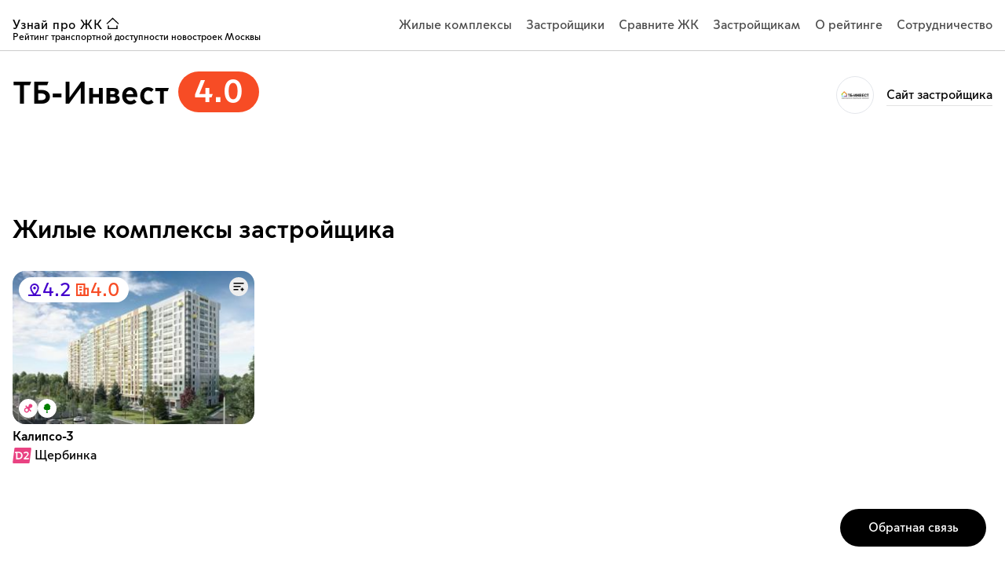

--- FILE ---
content_type: text/html; charset=utf-8
request_url: https://uznai.mos.ru/developers/8080_tb_invest
body_size: 8666
content:
<!DOCTYPE html><html><head><meta charSet="utf-8"/><meta name="viewport" content="width=device-width, initial-scale=1, user-scalable=no"/><title>Застройщик ТБ-Инвест — Узнай про ЖК</title><meta property="og:type" content="website"/><meta property="og:site_name" content="https://uznai.mos.ru"/><meta property="og:url" content="https://uznai.mos.ru/developers/8080_tb_invest"/><meta property="og:title" content="Застройщик ТБ-Инвест — Узнай про ЖК"/><meta property="og:description" content="Информация и оценка транспортной доступности жилых комплексов застройщика ТБ-Инвест."/><meta property="og:image" content="https://uznai.mos.ru/_next/image?url=https://uznai.mos.ru/api/v3/developers_logo/tb_invest.jpg&amp;w=1920&amp;q=75"/><meta property="twitter:card" content="summary_large_image"/><meta property="twitter:image" content="https://uznai.mos.ru/_next/image?url=https://uznai.mos.ru/api/v3/developers_logo/tb_invest.jpg&amp;w=1920&amp;q=75"/><meta name="description" content="Информация и оценка транспортной доступности жилых комплексов застройщика ТБ-Инвест."/><meta name="keywords" content="застройщик, ТБ-Инвест, рейтинг, жк, жилые комплексы, компания, строительная"/><meta name="next-head-count" content="13"/><link rel="favicon" href="/favicon.ico"/><link rel="preload" href="/_next/static/css/3b565e5a95bc12c5.css" as="style" crossorigin=""/><link rel="stylesheet" href="/_next/static/css/3b565e5a95bc12c5.css" crossorigin="" data-n-g=""/><noscript data-n-css=""></noscript><script defer="" crossorigin="" nomodule="" src="/_next/static/chunks/polyfills-c67a75d1b6f99dc8.js"></script><script src="/_next/static/chunks/webpack-59d9815e13b83913.js" defer="" crossorigin=""></script><script src="/_next/static/chunks/framework-7c912665d25ea38f.js" defer="" crossorigin=""></script><script src="/_next/static/chunks/main-ec8761348374bb55.js" defer="" crossorigin=""></script><script src="/_next/static/chunks/pages/_app-05819fefb62a7f8e.js" defer="" crossorigin=""></script><script src="/_next/static/chunks/pages/developers/%5Bslug%5D-c798a56475163c88.js" defer="" crossorigin=""></script><script src="/_next/static/psln_7MzBXd2WLW-8QR5u/_buildManifest.js" defer="" crossorigin=""></script><script src="/_next/static/psln_7MzBXd2WLW-8QR5u/_ssgManifest.js" defer="" crossorigin=""></script></head><body><div id="__next"><div class="opacity-0  transition-all ease-in"><div style="height:49px;width:100%"></div><header style="transform:translateY(0px)" class="fixed top-0 left-0 w-screen z-[9000] transition-transform duration-500 h-[49px] md:h-[65px]" id="header"><nav style="background:white;border-color:rgba(0,0,0,0.2)" class="transition-all duration-500 w-full h-full flex items-center justify-between border-b relative" id="header-nav"><div style="background:white;border-color:rgba(0,0,0,0.2)" class="w-full h-10 absolute -top-4 left-0 pointer-events-none transition-colors"></div><div class="px-4 max-w-[1280px] w-full xxl:px-0 mx-auto cursor-default flex items-center justify-between"><a style="color:black;fill:black;stroke:black" aria-label="ссылка узнай ЖК на главную страницу" class="flex items-center cursor-pointer z-[1000] pointer-events-auto relative" id="logo" href="/"><div class="tracking-wider text-inherit mr-[4px] cursor-pointer font-light">Узнай про ЖК</div><svg color="inherit" class="transition-colors -translate-y-[2px] mr-2" width="17" height="16" viewBox="0 0 17 16" fill="none" xmlns="http://www.w3.org/2000/svg"><path d="M3 10.4004V14.4004H14V10.4004" stroke="inherit" stroke-width="1.3"></path><path d="M16 8.40039L8.5 1.40039L1 8.40039" stroke="inherit" stroke-width="1.3"></path></svg><span class="absolute top-[20px] text-inherit hidden md:block text-caption12  w-max text-[11px] leading-[14px]">Рейтинг транспортной доступности новостроек Москвы</span></a><ul style="fill:black;stroke:black" class="hidden xl:flex items-center h-full relative"><li class="ml-[18px]"><a class="h-[80%]" href="/catalog"><div class="transition-colors h-full flex items-center text-darkGrey hover:text-black" id="page-link-text">Жилые комплексы</div></a></li><li class="ml-[18px]"><a class="h-[80%]" href="/developers"><div class="transition-colors h-full flex items-center text-darkGrey hover:text-black" id="page-link-text">Застройщики</div></a></li><li class="ml-[18px]"><a class="h-[80%]" href="/comparison"><div class="transition-colors h-full flex items-center text-darkGrey hover:text-black" id="page-link-text">Сравните ЖК</div></a></li><li class="ml-[18px]"><a class="h-[80%]" href="/calculator"><div class="transition-colors h-full flex items-center text-darkGrey hover:text-black" id="page-link-text">Застройщикам</div></a></li><li class="ml-[18px]"><a class="h-[80%]" href="/calculations"><div class="transition-colors h-full flex items-center text-darkGrey hover:text-black" id="page-link-text">О рейтинге</div></a></li><li class="ml-[18px]"><a class="h-[80%]" href="/partnership"><div class="transition-colors h-full flex items-center text-darkGrey hover:text-black" id="page-link-text">Сотрудничество</div></a></li></ul><button style="stroke:black;fill:black;color:black" class="xl:hidden" id="burger"><svg width="24" height="24" viewBox="0 0 24 24" fill="none" class="scale-110 text-inherit" xmlns="http://www.w3.org/2000/svg"><path d="M3 15.25H2.25V16.75H3V15.25ZM21 16.75H21.75V15.25H21V16.75ZM3 16.75H21V15.25H3V16.75Z" fill="currentColor"></path><path d="M3 7.25H2.25V8.75H3V7.25ZM21 8.75H21.75V7.25H21V8.75ZM3 8.75H21V7.25H3V8.75Z" fill="currentColor"></path></svg></button></div></nav></header><button aria-label="кнопка открытия окна обратной связи" class="animate-fadein z-[1000] fixed right-4 lg:right-6 bottom-6   transition-all bg-black text-white rounded-full hover:bg-darkGrey"><div class="h-16 w-16 flex items-center justify-center md:hidden"><svg class="block md:hidden" width="24" height="24" viewBox="0 0 24 24" fill="none" xmlns="http://www.w3.org/2000/svg"><path fill-rule="evenodd" clip-rule="evenodd" d="M20.5042 3.488C18.2474 1.24 15.2471 0.001 12.0507 0C5.46418 0 0.103496 5.334 0.100481 11.892C0.0994767 13.988 0.650115 16.034 1.69613 17.838L0 24L6.33435 22.346C8.07971 23.294 10.0451 23.793 12.0447 23.794H12.0497C18.6353 23.794 23.997 18.459 24 11.901C24.002 8.724 22.7601 5.735 20.5042 3.488Z" fill="white"></path><path d="M7 13.5H6.5V14.5H7V13.5ZM17 14.5H17.5V13.5H17V14.5ZM7 14.5H17V13.5H7V14.5Z" fill="black"></path><path d="M7 9.5H6.5V10.5H7V9.5ZM17 10.5H17.5V9.5H17V10.5ZM7 10.5H17V9.5H7V10.5Z" fill="black"></path></svg></div><div class="hidden md:flex h-12  px-6 min-w-[186px] w-auto  items-center justify-center"><span class="shrink-0">Обратная связь</span></div></button><span id=":R4l6:" style="position:fixed" hidden=""></span><div class="w-full min-w-[320px] min-h-[60vh]"><div class="min-h-[calc(100vh-48px)] md:min-h-[calc(100vh-6px)]"><div class="w-full h-auto max-w-[1280px] mx-auto px-4 xxl:px-0 mt-[20px] md:mt-[32px] lg:flex lg:justify-between lg:gap-x-10"><div tabindex="0" aria-label="застройщик ТБ-Инвест рейтинг 4.0" class="text-h4 md:text-h1 font-bold w-full lg:w-fit lg:max-w-[calc(100%-100px)] relative flex mb-[18px] md:mb-[24px]"><h1>ТБ-Инвест</h1><div class="cursor-pointer ml-2 md:ml-3 -translate-y-1 md:-translate-y-1.5 h-min"><div class="bg-accentOrange rounded-[48px] text-white text-center py-1 px-3 md:px-5 h-min">4.0</div></div></div><div class="col-span-12 lg:col-span-6 flex lg:justify-end shrink-0"><div class="h-[48px] flex items-center justify-between w-auto shrink-0"><div class="flex items-center justify-between"><div class="h-[48px] w-[48px] bg-slate-200/80 rounded-full overflow-hidden relative -z-10 border shrink-0"><div class="absolute left-0 top-0 w-full h-full bg-neutralLightGrey"><div class="opacity-0 h-full absolute left-0 top-0 w-full transition-all duration-300"><div class="w-full bg-full bg-neutralLightGrey"></div></div><div class="select-none absolute top-0 left-0 w-full h-full transition-all duration-300 z-500 opacity-100"><div class="w-full h-full bg-neutralLightGrey"></div></div><div class="opacity-0 select-none transition-all duration-300 w-full h-full absolute left-0 top-0 "><img alt="Лого застройщика" draggable="false" loading="lazy" decoding="async" data-nimg="fill" style="position:absolute;height:100%;width:100%;left:0;top:0;right:0;bottom:0;object-fit:cover;color:transparent" src="https://uznai.mos.ru/api/v3/developers_logo/tb_invest.jpg"/></div></div></div><div class="ml-4"><div class="cursor-pointer w-fit relative after:absolute after:bottom-[-2px] after:left-0 after:w-full after:border-b after:hover:border-black after:transition-colors after:pointer-events-none after:border-neutralGrey text-text14 md:text-text16"><a rel="noreferrer" aria-label="ссылка на страницу ТБ-Инвест" target="_blank" href="http://tb-invest.ru/?utm_source=uznai.mos.ru&amp;utm_medium=organic&amp;utm_campaign=developers">Cайт застройщика</a></div></div></div></div></div></div><div class="overflow-hidden my-[72px] md:my-[100px] scroll-m-[72px] md:scroll-m-[100px]"><div class="px-4 max-w-[1280px] w-full xxl:px-0 mx-auto flex justify-between"></div><div class="px-4 xxl:px-0 max-w-[1280px] mx-auto"><div tabindex="0" class=" mb-[16px] md:mb-[32px] text-h5 md:text-h2 font-bold">Жилые комплексы застройщика</div><ul class="grid grid-cols-1 sm:grid-cols-2 lg:grid-cols-3 xl:grid-cols-4 sm:gap-x-4 gap-y-[35px] md:gap-y-10 items-start" tabindex="0" aria-label="Список карточек с жилыми комплексами"><li><div class="relative flex select-none flex-col transition-all w-full h-auto min-h-[286px] animate-fadein"><a aria-label="карточка жилого комплекса Калипсо-3 застройщикТБ-Инвест рейтинг географической доступности 4.2 рейтинг инфраструктуры жк 4.0 метро Щербинка цена не указана " draggable="false" class="relative flex select-none flex-col transition-all w-full h-full" target="" href="/catalog/8869_kalipso_3"><div style="border-radius:16px" class="pt-[64.935%] z-10 min-w-[240px] min-h-[200px] sm:min-h-0 sm:min-w-[308px] w-full h-full rounded-[2xl] relative overflow-hidden"><div class="absolute left-0 top-0 w-full h-full bg-neutralLightGrey"><div class="opacity-0 h-full absolute left-0 top-0 w-full transition-all duration-300"><div class="h-full w-full relative flex justify-center items-center overflow-hidden"><svg width="308" height="200" fill="none" xmlns="http://www.w3.org/2000/svg"><path fill="#F6F6F6" d="M0 0h308v200H0z"></path><path d="M176 122c0 .729-.29 1.429-.805 1.945a2.755 2.755 0 0 1-1.945.805h-38.5c-.729 0-1.429-.29-1.945-.805A2.755 2.755 0 0 1 132 122V97.25h-8.25l28.399-25.817a2.751 2.751 0 0 1 3.702 0L184.25 97.25H176V122Zm-22-8.25 9.237-9.237a6.187 6.187 0 1 0-8.75-8.75l-.487.486-.487-.487a6.175 6.175 0 0 0-4.375-1.812 6.187 6.187 0 0 0-4.375 10.563L154 113.75Z" fill="#E2E2E2"></path></svg></div></div><div class="select-none absolute top-0 left-0 w-full h-full transition-all duration-300 z-500 opacity-100"><div class="w-full h-full bg-neutralLightGrey"></div></div><div class="opacity-0 select-none transition-all duration-300 w-full h-full absolute left-0 top-0 "><img alt="Изображение жк" draggable="false" loading="lazy" decoding="async" data-nimg="fill" style="position:absolute;height:100%;width:100%;left:0;top:0;right:0;bottom:0;object-fit:cover;color:transparent" src="https://uznai.mos.ru/api/v3/jks/8869/sm_8869_1.jpg"/></div></div><div class="absolute top-2 right-2"><button class="items-center rounded-full transition-colors z-20 bg-[#eee] hover:bg-white text-black stroke-black"><div class="h-6 w-6 flex justify-center items-center rounded-full shrink-0"><svg xmlns="http://www.w3.org/2000/svg" width="16" height="12" fill="none"><path stroke="current" stroke-width="1.5" d="M14.5 1.73h-13m9 4h-9m6 4h-6m11 1.65v-4m2 2h-4"></path></svg></div></button></div><div class="absolute bottom-0 left-0 z-50 flex p-2 max-w-full items-center"><div style="width:100%" class="pr-1 flex gap-1 overflow-hidden transition-all duration-500 pointer-events-none"><div class="bg-white shadow-15 hover:bg-neutralGrey rounded-full h-6"><div class="w-6 h-6 rounded-full flex justify-center items-center transition-all pointer-events-auto"><div class="h-[14px] px-3 w-full relative flex"><img alt="Для семей с детьми" loading="lazy" decoding="async" data-nimg="fill" class="w-auto h-3 transition-opacity duration-500 object-scale-down opacity-0" style="position:absolute;height:100%;width:100%;left:0;top:0;right:0;bottom:0;color:transparent" src="https://uznai.mos.ru/api/v3/achievements/families_logo.svg"/></div></div></div><div class="bg-white shadow-15 hover:bg-neutralGrey rounded-full h-6"><div class="w-6 h-6 rounded-full flex justify-center items-center transition-all pointer-events-auto"><div class="h-[14px] px-3 w-full relative flex"><img alt="Соседство с парками" loading="lazy" decoding="async" data-nimg="fill" class="w-auto h-3 transition-opacity duration-500 object-scale-down opacity-0" style="position:absolute;height:100%;width:100%;left:0;top:0;right:0;bottom:0;color:transparent" src="https://uznai.mos.ru/api/v3/achievements/forest_logo.svg"/></div></div></div></div></div></div><div class="flex absolute top-[8px] left-[8px] px-[12px] bg-white z-[11] h-[32px] items-center rounded-full text-rating24"><div class="flex items-baseline"><svg width="16" height="16" viewBox="0 0 16 16" fill="none" xmlns="http://www.w3.org/2000/svg"><path d="M0 14H16V16H0V14Z" fill="#4400CC"></path><path d="M12.7137 5.79048C12.7137 7.7317 11.4638 10.0569 10.0455 12.0239C9.35664 12.9792 8.66567 13.7995 8.14627 14.3814C8.09559 14.4382 8.04659 14.4926 7.99944 14.5447C7.95229 14.4926 7.90329 14.4382 7.85261 14.3814C7.33321 13.7995 6.64224 12.9792 5.95342 12.0239C4.53509 10.0569 3.28516 7.7317 3.28516 5.79048C3.28516 3.13224 5.40826 1 7.99944 1C10.5906 1 12.7137 3.13224 12.7137 5.79048Z" stroke="#4400CC" stroke-width="2"></path><path d="M8.01412 7.48202C8.96901 7.48202 9.74309 6.70254 9.74309 5.74101C9.74309 4.77948 8.96901 4 8.01412 4C7.05924 4 6.28516 4.77948 6.28516 5.74101C6.28516 6.70254 7.05924 7.48202 8.01412 7.48202Z" fill="#4400CC"></path></svg><div class="ml-[2px]" style="color:#4400CC">4.2</div></div><div class="flex items-baseline"><svg width="16" height="16" viewBox="0 0 16 16" fill="none" xmlns="http://www.w3.org/2000/svg" class="ml-[6px]"><path d="M10.4286 15H1V1H10.4286V15Z" stroke="#F74C25" stroke-width="2"></path><path d="M15.0005 14.9999H10.4304V6.42847H15.0005V14.9999Z" stroke="#F74C25" stroke-width="2"></path><path d="M5.71399 15.2857V11.1429M5.71399 15.1429V11" stroke="#F74C25" stroke-width="2"></path><path d="M7.42857 8H4" stroke="#F74C25" stroke-width="2"></path><path d="M7.42857 4.57144L4 4.57144" stroke="#F74C25" stroke-width="2"></path></svg><div class="ml-[2px]" style="color:#F74C25">4.0</div></div></div><b class="w-min min-w-full mt-1 text-text14 md:text-text16 font-bold ">Калипсо-3</b><div class="flex relative items-center"><svg xmlns="http://www.w3.org/2000/svg" width="24" height="24" fill="none" class=""><path fill="#E94282" fill-rule="evenodd" d="M3.56 2h19.08a1.2 1.2 0 0 1 1.191 1.349l-2.2 17.6A1.2 1.2 0 0 1 20.441 22H1.359a1.2 1.2 0 0 1-1.19-1.349l2.2-17.6A1.2 1.2 0 0 1 3.56 2Z" clip-rule="evenodd"></path><path fill="#fff" fill-rule="evenodd" d="M14.947 9.692 13.835 8.56c.844-.812 2.138-1.454 3.485-1.443 2.138 0 3.292 1.326 3.292 2.8 0 1.305-.641 2.192-2.266 3.742l-1.742 1.668v.021h4.425l-.545 1.53H14.21v-1.305l2.459-2.437c1.796-1.786 2.191-2.31 2.191-3.069 0-.865-.716-1.378-1.625-1.378-.812 0-1.667.416-2.287 1.004Zm-7.08-2.429c3.025 0 4.97 1.967 4.97 4.821 0 2.822-1.934 4.79-4.97 4.8H4.574V8.888H2.971l.513-1.625h4.383Zm-.043 8.039c1.775 0 3.1-1.101 3.1-3.218 0-2.138-1.325-3.228-3.1-3.228H6.37v6.446h1.454Z" clip-rule="evenodd"></path></svg><span class="ml-1 text-text14 md:text-text16">Щербинка</span></div></a></div></li></ul></div></div></div></div><footer tabindex="0" aria-label="нижняя секция сайта с контактами и списком ссылок" class="w-full h-auto border-t border-neutralGrey bg-white "><div class="h-auto w-full grid grid-cols-12  relative  max-w-[1280px] mx-auto gap-y-12 py-5 px-4 xxl:px-0 min-w-[320px]"><div class="hidden md:block col-span-12 md:col-span-5 lg:col-span-3 md:col-start-8 lg:col-start-10"><div class="w-fit flex-col" data-cy="contactsSection"><div class="flex flex-col "><div class="cursor-pointer w-fit relative after:absolute after:bottom-[-2px] after:left-0 after:w-full after:border-b after:hover:border-black after:transition-colors after:pointer-events-none after:border-neutralGrey mb-2"><a rel="noreferrer" href="/catalog">Жилые комплексы</a></div><div class="cursor-pointer w-fit relative after:absolute after:bottom-[-2px] after:left-0 after:w-full after:border-b after:hover:border-black after:transition-colors after:pointer-events-none after:border-neutralGrey mb-2"><a rel="noreferrer" href="/developers">Застройщики</a></div><div class="cursor-pointer w-fit relative after:absolute after:bottom-[-2px] after:left-0 after:w-full after:border-b after:hover:border-black after:transition-colors after:pointer-events-none after:border-neutralGrey mb-2"><a rel="noreferrer" href="/comparison">Сравнение ЖК</a></div><div class="cursor-pointer w-fit relative after:absolute after:bottom-[-2px] after:left-0 after:w-full after:border-b after:hover:border-black after:transition-colors after:pointer-events-none after:border-neutralGrey mb-2"><a rel="noreferrer" href="/calculations">О рейтинге</a></div><div class="cursor-pointer w-fit relative after:absolute after:bottom-[-2px] after:left-0 after:w-full after:border-b after:hover:border-black after:transition-colors after:pointer-events-none after:border-neutralGrey mb-2"><a rel="noreferrer" href="/partnership">Сотрудничество</a></div></div></div></div><div class="hidden lg:block lg:col-span-3 lg:col-start-6 row-start-1"><div class="flex flex-col" data-cy="middleSection"><div class="cursor-pointer w-fit relative after:absolute after:bottom-[-2px] after:left-0 after:w-full after:border-b after:hover:border-black after:transition-colors after:pointer-events-none after:border-neutralGrey mb-2"><a rel="noreferrer" href="/catalog">Жилые комплексы</a></div><div class="cursor-pointer w-fit relative after:absolute after:bottom-[-2px] after:left-0 after:w-full after:border-b after:hover:border-black after:transition-colors after:pointer-events-none after:border-neutralGrey mb-2"><a rel="noreferrer" href="/developers">Застройщики</a></div><div class="cursor-pointer w-fit relative after:absolute after:bottom-[-2px] after:left-0 after:w-full after:border-b after:hover:border-black after:transition-colors after:pointer-events-none after:border-neutralGrey mb-2"><a rel="noreferrer" href="/comparison">Сравнение ЖК</a></div></div></div><div class="col-span-12 md:col-span-5 lg:col-span-3 md:row-start-1 "><div class="w-full"><div class="flex w-full" data-cy="mosTransLogos"><a aria-label="ссылка на сайт транспорт москвы" href="https://www.transport.mos.ru/" target="_blank" rel="noreferrer"><div class="relative h-[40px] w-[110px] mr-[12px]"><img alt="Герб Москвы" loading="lazy" decoding="async" data-nimg="fill" style="position:absolute;height:100%;width:100%;left:0;top:0;right:0;bottom:0;color:transparent" sizes="100%" srcSet="/_next/image?url=%2Fimages%2FMoscowTransportLogo.png&amp;w=16&amp;q=75 16w, /_next/image?url=%2Fimages%2FMoscowTransportLogo.png&amp;w=32&amp;q=75 32w, /_next/image?url=%2Fimages%2FMoscowTransportLogo.png&amp;w=48&amp;q=75 48w, /_next/image?url=%2Fimages%2FMoscowTransportLogo.png&amp;w=64&amp;q=75 64w, /_next/image?url=%2Fimages%2FMoscowTransportLogo.png&amp;w=96&amp;q=75 96w, /_next/image?url=%2Fimages%2FMoscowTransportLogo.png&amp;w=128&amp;q=75 128w, /_next/image?url=%2Fimages%2FMoscowTransportLogo.png&amp;w=256&amp;q=75 256w, /_next/image?url=%2Fimages%2FMoscowTransportLogo.png&amp;w=384&amp;q=75 384w, /_next/image?url=%2Fimages%2FMoscowTransportLogo.png&amp;w=640&amp;q=75 640w, /_next/image?url=%2Fimages%2FMoscowTransportLogo.png&amp;w=750&amp;q=75 750w, /_next/image?url=%2Fimages%2FMoscowTransportLogo.png&amp;w=828&amp;q=75 828w, /_next/image?url=%2Fimages%2FMoscowTransportLogo.png&amp;w=1080&amp;q=75 1080w, /_next/image?url=%2Fimages%2FMoscowTransportLogo.png&amp;w=1200&amp;q=75 1200w, /_next/image?url=%2Fimages%2FMoscowTransportLogo.png&amp;w=1920&amp;q=75 1920w, /_next/image?url=%2Fimages%2FMoscowTransportLogo.png&amp;w=2048&amp;q=75 2048w, /_next/image?url=%2Fimages%2FMoscowTransportLogo.png&amp;w=3840&amp;q=75 3840w" src="/_next/image?url=%2Fimages%2FMoscowTransportLogo.png&amp;w=3840&amp;q=75"/></div></a><a aria-label="Переход на сайт мостранспроект" href=" https://mtp.mos.ru" target="_blank" rel="noreferrer"><div class="relative h-[40px] w-[163px]"><img alt="Лого Мостранспроект" loading="lazy" decoding="async" data-nimg="fill" style="position:absolute;height:100%;width:100%;left:0;top:0;right:0;bottom:0;color:transparent" src="/images/MosTransLogo.svg"/></div></a></div><div class="mt-[16px] w-full text-caption12 max-w-[27ch] lg:max-w-[40ch]" tabindex="0" aria-label="ГБУ «МосТрансПроект» город Москва, Потаповский переулок, дом 3, строение 1">ГБУ «МосТрансПроект» г. Москва, Потаповский пер., д. 3, стр. 1</div><div class="relative w-full max-w-[210px] lg:max-w-none flex h-[110px] lg:h-[168px] justify-start mt-[32px]"><svg width="220" height="73" viewBox="0 0 220 73" fill="#F6F6F6" xmlns="http://www.w3.org/2000/svg" class=" w-auto h-full right-0 absolute" color="#F6F6F6"><path fill-rule="evenodd" clip-rule="evenodd" d="M0 10.331V15.4882C10.8833 16.2154 19.5135 25.1447 19.5135 36.0212C19.5135 55.8789 35.9574 72.0393 56.1788 72.0393C76.3956 72.0353 92.8432 55.8789 92.8432 36.0212C92.8432 18.9945 106.944 5.1431 124.274 5.1431C141.604 5.1431 155.704 18.9945 155.704 36.0173H160.938C160.938 16.158 144.492 0 124.274 0C104.056 0 87.6087 16.158 87.6087 36.0173C87.6087 53.0425 73.5075 66.8907 56.1788 66.8907C38.8495 66.893 24.7498 53.0448 24.7498 36.0212C24.7498 22.3081 13.777 11.0652 0 10.331ZM34.8554 36.4214C34.8554 16.9025 19.3701 0.920593 0 0.0377316V5.24373C16.4899 6.12106 29.6365 19.7696 29.6365 36.4214C29.6342 50.7633 41.3435 62.4332 55.7373 62.4332C70.1294 62.4332 81.84 50.7641 81.84 36.4198C81.84 22.0731 70.1294 10.4025 55.7349 10.4025V15.6116C67.2485 15.6116 76.6184 24.9426 76.6184 36.4198C76.6184 47.8931 67.2516 57.2272 55.7373 57.2272C44.2229 57.2272 34.8554 47.8923 34.8554 36.4214ZM0 21.2705C7.52825 22.2854 13.3521 28.7248 13.3521 36.5H8.21006C8.21006 31.5574 4.67979 27.423 0 26.4615V21.2705ZM219.998 5.20678V0.0204395C219.586 0.00707596 219.172 0 218.757 0C198.509 0 182.041 16.2862 182.041 36.3051C182.035 42.0267 177.331 46.6824 171.548 46.6824V51.8679C180.223 51.8679 187.282 44.886 187.282 36.3082C187.285 19.1478 201.405 5.184 218.757 5.184C219.172 5.18319 219.588 5.191 219.998 5.20678ZM220 10.4261V15.6352C219.843 15.6273 219.686 15.6211 219.528 15.6163C219.331 15.6108 219.135 15.6085 218.936 15.6085C207.354 15.6085 197.933 24.9434 197.94 36.4191C197.94 50.7539 186.177 62.4159 171.714 62.434C157.253 62.4159 145.496 50.7523 145.493 36.4191C145.493 24.9434 136.073 15.6054 124.492 15.6054C112.913 15.6054 103.491 24.9426 103.49 36.4182C103.491 47.8923 112.913 57.2264 124.491 57.2264V62.4324C110.017 62.4324 98.2402 50.7641 98.2385 36.4182C98.2402 22.0723 110.017 10.4025 124.492 10.4025C138.97 10.4025 150.745 22.0739 150.744 36.4191C150.744 47.8829 160.149 57.2115 171.714 57.2272C183.283 57.2115 192.687 47.8829 192.686 36.4174C192.686 22.0739 204.46 10.4057 218.936 10.4057C219.293 10.4057 219.648 10.4128 220 10.4261ZM218.492 26.169C219.004 26.169 219.507 26.2059 220 26.2775V21.0377C219.504 20.9905 219.001 20.9662 218.492 20.9662C209.849 20.9662 202.821 27.9701 202.821 36.5747L202.809 36.5802C202.809 53.794 188.745 67.798 171.46 67.798C154.177 67.7995 140.116 53.794 140.116 36.5802H134.893C134.893 56.6604 151.296 73 171.46 73C191.625 73 208.031 56.6604 208.031 36.5802L208.043 36.5747C208.043 30.8373 212.73 26.169 218.492 26.169ZM55.7944 51.8679C47.2855 51.8679 40.3621 44.9732 40.3621 36.5047H45.5057C45.5057 42.1493 50.122 46.7437 55.7944 46.7469C61.4675 46.7469 66.0847 42.151 66.0855 36.5047V36.4961C66.0855 30.8444 61.4707 26.2492 55.7944 26.2492V21.1313C64.3065 21.1313 71.2306 28.022 71.2282 36.4961L71.2298 36.5047C71.2298 44.9756 64.3065 51.8711 55.7944 51.8679ZM124.283 21.1313C115.773 21.1313 108.849 28.0243 108.849 36.5C108.849 44.974 115.773 51.8679 124.283 51.8679V46.7469C118.609 46.7469 113.996 42.1502 113.996 36.5C113.996 30.8482 118.609 26.2523 124.283 26.2523V21.1313Z"></path></svg><svg width="220" height="73" viewBox="0 0 220 73" fill="#F6F6F6" xmlns="http://www.w3.org/2000/svg" class=" w-auto h-full right-full absolute -translate-x-[186px]" color="#F6F6F6"><path fill-rule="evenodd" clip-rule="evenodd" d="M0 10.331V15.4882C10.8833 16.2154 19.5135 25.1447 19.5135 36.0212C19.5135 55.8789 35.9574 72.0393 56.1788 72.0393C76.3956 72.0353 92.8432 55.8789 92.8432 36.0212C92.8432 18.9945 106.944 5.1431 124.274 5.1431C141.604 5.1431 155.704 18.9945 155.704 36.0173H160.938C160.938 16.158 144.492 0 124.274 0C104.056 0 87.6087 16.158 87.6087 36.0173C87.6087 53.0425 73.5075 66.8907 56.1788 66.8907C38.8495 66.893 24.7498 53.0448 24.7498 36.0212C24.7498 22.3081 13.777 11.0652 0 10.331ZM34.8554 36.4214C34.8554 16.9025 19.3701 0.920593 0 0.0377316V5.24373C16.4899 6.12106 29.6365 19.7696 29.6365 36.4214C29.6342 50.7633 41.3435 62.4332 55.7373 62.4332C70.1294 62.4332 81.84 50.7641 81.84 36.4198C81.84 22.0731 70.1294 10.4025 55.7349 10.4025V15.6116C67.2485 15.6116 76.6184 24.9426 76.6184 36.4198C76.6184 47.8931 67.2516 57.2272 55.7373 57.2272C44.2229 57.2272 34.8554 47.8923 34.8554 36.4214ZM0 21.2705C7.52825 22.2854 13.3521 28.7248 13.3521 36.5H8.21006C8.21006 31.5574 4.67979 27.423 0 26.4615V21.2705ZM219.998 5.20678V0.0204395C219.586 0.00707596 219.172 0 218.757 0C198.509 0 182.041 16.2862 182.041 36.3051C182.035 42.0267 177.331 46.6824 171.548 46.6824V51.8679C180.223 51.8679 187.282 44.886 187.282 36.3082C187.285 19.1478 201.405 5.184 218.757 5.184C219.172 5.18319 219.588 5.191 219.998 5.20678ZM220 10.4261V15.6352C219.843 15.6273 219.686 15.6211 219.528 15.6163C219.331 15.6108 219.135 15.6085 218.936 15.6085C207.354 15.6085 197.933 24.9434 197.94 36.4191C197.94 50.7539 186.177 62.4159 171.714 62.434C157.253 62.4159 145.496 50.7523 145.493 36.4191C145.493 24.9434 136.073 15.6054 124.492 15.6054C112.913 15.6054 103.491 24.9426 103.49 36.4182C103.491 47.8923 112.913 57.2264 124.491 57.2264V62.4324C110.017 62.4324 98.2402 50.7641 98.2385 36.4182C98.2402 22.0723 110.017 10.4025 124.492 10.4025C138.97 10.4025 150.745 22.0739 150.744 36.4191C150.744 47.8829 160.149 57.2115 171.714 57.2272C183.283 57.2115 192.687 47.8829 192.686 36.4174C192.686 22.0739 204.46 10.4057 218.936 10.4057C219.293 10.4057 219.648 10.4128 220 10.4261ZM218.492 26.169C219.004 26.169 219.507 26.2059 220 26.2775V21.0377C219.504 20.9905 219.001 20.9662 218.492 20.9662C209.849 20.9662 202.821 27.9701 202.821 36.5747L202.809 36.5802C202.809 53.794 188.745 67.798 171.46 67.798C154.177 67.7995 140.116 53.794 140.116 36.5802H134.893C134.893 56.6604 151.296 73 171.46 73C191.625 73 208.031 56.6604 208.031 36.5802L208.043 36.5747C208.043 30.8373 212.73 26.169 218.492 26.169ZM55.7944 51.8679C47.2855 51.8679 40.3621 44.9732 40.3621 36.5047H45.5057C45.5057 42.1493 50.122 46.7437 55.7944 46.7469C61.4675 46.7469 66.0847 42.151 66.0855 36.5047V36.4961C66.0855 30.8444 61.4707 26.2492 55.7944 26.2492V21.1313C64.3065 21.1313 71.2306 28.022 71.2282 36.4961L71.2298 36.5047C71.2298 44.9756 64.3065 51.8711 55.7944 51.8679ZM124.283 21.1313C115.773 21.1313 108.849 28.0243 108.849 36.5C108.849 44.974 115.773 51.8679 124.283 51.8679V46.7469C118.609 46.7469 113.996 42.1502 113.996 36.5C113.996 30.8482 118.609 26.2523 124.283 26.2523V21.1313Z"></path></svg></div></div></div></div></footer></div><script type="text/javascript">            
            (function(m,e,t,r,i,k,a){m[i]=m[i]||function(){(m[i].a=m[i].a||[]).push(arguments)};
            m[i].l=1*new Date();k=e.createElement(t),a=e.getElementsByTagName(t)[0],k.async=1,k.src=r,a.parentNode.insertBefore(k,a)})
            (window, document, "script", "https://cdn.jsdelivr.net/npm/yandex-metrica-watch/tag.js", "ym");
         
            ym(90138386, "init", {
                 clickmap:true,
                 trackLinks:true,
                 accurateTrackBounce:true,
                 webvisor:true,
                 trackHash:true
            });
         
        </script><script type="text/javascript">(function(e, x, pe, r, i, me, nt){
        e[i]=e[i]||function(){(e[i].a=e[i].a||[]).push(arguments)},
        me=x.createElement(pe),me.async=1,me.src=r,nt=x.getElementsByTagName(pe)[0],me.addEventListener('error',function(){function cb(t){t=t[t.length-1],'function'==typeof t&&t({flags:{}})};Array.isArray(e[i].a)&&e[i].a.forEach(cb);e[i]=function(){cb(arguments)}}),nt.parentNode.insertBefore(me,nt)})
        (window, document, 'script', 'https://abt.s3.yandex.net/expjs/latest/exp.js', 'ymab');
        ymab('metrika.90138386', 'init'/*, {clientFeatures}, {callback}*/);
</script></div><script id="__NEXT_DATA__" type="application/json" crossorigin="">{"props":{"pageProps":{"developerData":{"developer_id":"686f6872-49ac-4061-963c-849637a90f16","developer_name":"ТБ-Инвест","developer_logo":"https://uznai.mos.ru/api/v3/developers_logo/tb_invest.jpg","developer_url":"8080_tb_invest","avg_event_rating":"4.0","avg_location_rating":"4.2","jk_count":"1","web_link":"http://tb-invest.ru/?utm_source=uznai.mos.ru\u0026utm_medium=organic\u0026utm_campaign=developers","jks":[{"jk_rating_events":"4.0","jk_rating_location":"4.2","developer_short_ru_name":"ТБ-Инвест","developer_rating":"4.0","jk_name":"Калипсо-3","jk_id":"90d7dbb6-5099-4901-8ff0-41840ad0e75c","jk_url":"8869_kalipso_3","jk_metro_station":"Щербинка","jk_metro_branch_number":"D2","jk_images":[{"filename":{"lg":"https://uznai.mos.ru/api/v3/jks/8869/8869_1.jpg","sm":"https://uznai.mos.ru/api/v3/jks/8869/sm_8869_1.jpg"}}],"achievements":["9e2d811d-6282-4da7-939c-9a4c4eb9416a","eb033223-dc70-4b0b-84a5-0dd44ed53e70"]}]},"achievementsList":[{"guid":"eb033223-dc70-4b0b-84a5-0dd44ed53e70","title":"Для семей с детьми","filter_title":"Школы, детские сады и поликлиники","description":"Рядом школы, детские сады и поликлиники","logo":"https://uznai.mos.ru/api/v3/achievements/families_logo.svg"},{"guid":"9e2d811d-6282-4da7-939c-9a4c4eb9416a","title":"Соседство с парками","filter_title":"Лесопарковые зоны","description":"Рядом лесопарковые зоны","logo":"https://uznai.mos.ru/api/v3/achievements/forest_logo.svg"},{"guid":"c6f25e25-dcb0-46a9-9ac9-748751e7bb97","title":"Подземный паркинг","filter_title":"Подземный паркинг","description":"Более 75% мест — в подземном паркинге ","logo":"https://uznai.mos.ru/api/v3/achievements/parking_logo.svg"},{"guid":"78a4ef34-f528-4deb-b0ea-1c92c429b3f0","title":"Речной транспорт","filter_title":"Станция речного транспорта","description":"Причалы в пешей доступности","logo":"https://uznai.mos.ru/api/v3/achievements/river_transport_logo.svg"}],"uiStoreProps":{"page":"single_dev"}},"__N_SSG":true},"page":"/developers/[slug]","query":{"slug":"8080_tb_invest"},"buildId":"psln_7MzBXd2WLW-8QR5u","isFallback":false,"gsp":true,"scriptLoader":[]}</script></body></html>

--- FILE ---
content_type: text/css; charset=UTF-8
request_url: https://uznai.mos.ru/_next/static/css/3b565e5a95bc12c5.css
body_size: 20461
content:
@font-face{font-family:MoscowSans;src:url(/fonts/MoscowSansRegular.otf);font-weight:400}@font-face{font-family:MoscowSans;src:url(/fonts/MoscowSansMedium.otf);font-weight:500}@font-face{font-family:MoscowSans;src:url(/fonts/MoscowSansBold.otf);font-weight:700}body,html{padding:0;margin:0;box-sizing:border-box;height:100%;scrollbar-gutter:auto}button[disabled],input[disabled]{pointer-events:none}@media only screen and (hover:none){*{outline:2px solid transparent;outline-offset:2px}html:root{touch-action:pan-x pan-y;height:100%}}*,:after,:before{--tw-border-spacing-x:0;--tw-border-spacing-y:0;--tw-translate-x:0;--tw-translate-y:0;--tw-rotate:0;--tw-skew-x:0;--tw-skew-y:0;--tw-scale-x:1;--tw-scale-y:1;--tw-pan-x: ;--tw-pan-y: ;--tw-pinch-zoom: ;--tw-scroll-snap-strictness:proximity;--tw-gradient-from-position: ;--tw-gradient-via-position: ;--tw-gradient-to-position: ;--tw-ordinal: ;--tw-slashed-zero: ;--tw-numeric-figure: ;--tw-numeric-spacing: ;--tw-numeric-fraction: ;--tw-ring-inset: ;--tw-ring-offset-width:0px;--tw-ring-offset-color:#fff;--tw-ring-color:rgba(59,130,246,.5);--tw-ring-offset-shadow:0 0 #0000;--tw-ring-shadow:0 0 #0000;--tw-shadow:0 0 #0000;--tw-shadow-colored:0 0 #0000;--tw-blur: ;--tw-brightness: ;--tw-contrast: ;--tw-grayscale: ;--tw-hue-rotate: ;--tw-invert: ;--tw-saturate: ;--tw-sepia: ;--tw-drop-shadow: ;--tw-backdrop-blur: ;--tw-backdrop-brightness: ;--tw-backdrop-contrast: ;--tw-backdrop-grayscale: ;--tw-backdrop-hue-rotate: ;--tw-backdrop-invert: ;--tw-backdrop-opacity: ;--tw-backdrop-saturate: ;--tw-backdrop-sepia: ;--tw-contain-size: ;--tw-contain-layout: ;--tw-contain-paint: ;--tw-contain-style: }::backdrop{--tw-border-spacing-x:0;--tw-border-spacing-y:0;--tw-translate-x:0;--tw-translate-y:0;--tw-rotate:0;--tw-skew-x:0;--tw-skew-y:0;--tw-scale-x:1;--tw-scale-y:1;--tw-pan-x: ;--tw-pan-y: ;--tw-pinch-zoom: ;--tw-scroll-snap-strictness:proximity;--tw-gradient-from-position: ;--tw-gradient-via-position: ;--tw-gradient-to-position: ;--tw-ordinal: ;--tw-slashed-zero: ;--tw-numeric-figure: ;--tw-numeric-spacing: ;--tw-numeric-fraction: ;--tw-ring-inset: ;--tw-ring-offset-width:0px;--tw-ring-offset-color:#fff;--tw-ring-color:rgba(59,130,246,.5);--tw-ring-offset-shadow:0 0 #0000;--tw-ring-shadow:0 0 #0000;--tw-shadow:0 0 #0000;--tw-shadow-colored:0 0 #0000;--tw-blur: ;--tw-brightness: ;--tw-contrast: ;--tw-grayscale: ;--tw-hue-rotate: ;--tw-invert: ;--tw-saturate: ;--tw-sepia: ;--tw-drop-shadow: ;--tw-backdrop-blur: ;--tw-backdrop-brightness: ;--tw-backdrop-contrast: ;--tw-backdrop-grayscale: ;--tw-backdrop-hue-rotate: ;--tw-backdrop-invert: ;--tw-backdrop-opacity: ;--tw-backdrop-saturate: ;--tw-backdrop-sepia: ;--tw-contain-size: ;--tw-contain-layout: ;--tw-contain-paint: ;--tw-contain-style: }

/* ! tailwindcss v3.4.18 | MIT License | https://tailwindcss.com */*,:after,:before{box-sizing:border-box;border:0 solid #e5e7eb}:after,:before{--tw-content:""}:host,html{line-height:1.5;-webkit-text-size-adjust:100%;-moz-tab-size:4;-o-tab-size:4;tab-size:4;font-family:MoscowSans,sans-serif;font-feature-settings:normal;font-variation-settings:normal;-webkit-tap-highlight-color:transparent}body{margin:0;line-height:inherit}hr{height:0;color:inherit;border-top-width:1px}abbr:where([title]){-webkit-text-decoration:underline dotted;text-decoration:underline dotted}h1,h2,h3,h4,h5,h6{font-size:inherit;font-weight:inherit}a{color:inherit;text-decoration:inherit}b,strong{font-weight:bolder}code,kbd,pre,samp{font-family:ui-monospace,SFMono-Regular,Menlo,Monaco,Consolas,Liberation Mono,Courier New,monospace;font-feature-settings:normal;font-variation-settings:normal;font-size:1em}small{font-size:80%}sub,sup{font-size:75%;line-height:0;position:relative;vertical-align:baseline}sub{bottom:-.25em}sup{top:-.5em}table{text-indent:0;border-color:inherit;border-collapse:collapse}button,input,optgroup,select,textarea{font-family:inherit;font-feature-settings:inherit;font-variation-settings:inherit;font-size:100%;font-weight:inherit;line-height:inherit;letter-spacing:inherit;color:inherit;margin:0;padding:0}button,select{text-transform:none}button,input:where([type=button]),input:where([type=reset]),input:where([type=submit]){-webkit-appearance:button;background-color:transparent;background-image:none}:-moz-focusring{outline:auto}:-moz-ui-invalid{box-shadow:none}progress{vertical-align:baseline}::-webkit-inner-spin-button,::-webkit-outer-spin-button{height:auto}[type=search]{-webkit-appearance:textfield;outline-offset:-2px}::-webkit-search-decoration{-webkit-appearance:none}::-webkit-file-upload-button{-webkit-appearance:button;font:inherit}summary{display:list-item}blockquote,dd,dl,figure,h1,h2,h3,h4,h5,h6,hr,p,pre{margin:0}fieldset{margin:0}fieldset,legend{padding:0}menu,ol,ul{list-style:none;margin:0;padding:0}dialog{padding:0}textarea{resize:vertical}input::-moz-placeholder,textarea::-moz-placeholder{opacity:1;color:#9ca3af}input::placeholder,textarea::placeholder{opacity:1;color:#9ca3af}[role=button],button{cursor:pointer}:disabled{cursor:default}audio,canvas,embed,iframe,img,object,svg,video{display:block;vertical-align:middle}img,video{max-width:100%;height:auto}[hidden]:where(:not([hidden=until-found])){display:none}input[type=number],input[type=number]::-webkit-inner-spin-button,input[type=number]::-webkit-outer-spin-button{-webkit-appearance:none;margin:0;-moz-appearance:textfield!important}.container{width:100%}@media (min-width:640px){.container{max-width:640px}}@media (min-width:768px){.container{max-width:768px}}@media (min-width:1024px){.container{max-width:1024px}}@media (min-width:1100px){.container{max-width:1100px}}@media (min-width:1280px){.container{max-width:1280px}}@media (min-width:1350px){.container{max-width:1350px}}@media (min-width:1536px){.container{max-width:1536px}}.text-h4{font-size:22px;line-height:24px}@media (min-width:768px){.text-h4{line-height:28px}}.pointer-events-none{pointer-events:none}.pointer-events-auto{pointer-events:auto}.visible{visibility:visible}.static{position:static}.fixed{position:fixed}.absolute{position:absolute}.relative{position:relative}.sticky{position:sticky}.inset-0{inset:0}.-bottom-2{bottom:-.5rem}.-bottom-6{bottom:-1.5rem}.-left-3{left:-.75rem}.-left-4{left:-1rem}.-left-6{left:-1.5rem}.-left-full{left:-100%}.-right-0\.5{right:-.125rem}.-right-2{right:-.5rem}.-right-full{right:-100%}.-top-12{top:-3rem}.-top-3{top:-.75rem}.-top-4{top:-1rem}.-top-6{top:-1.5rem}.-top-\[14px\]{top:-14px}.-top-\[calc\(100\%\+24px\)\]{top:calc(calc(100% + 24px) * -1)}.bottom-0{bottom:0}.bottom-1{bottom:.25rem}.bottom-10{bottom:2.5rem}.bottom-12{bottom:3rem}.bottom-20{bottom:5rem}.bottom-3{bottom:.75rem}.bottom-4{bottom:1rem}.bottom-6{bottom:1.5rem}.bottom-\[16px\]{bottom:16px}.bottom-\[8px\]{bottom:8px}.bottom-\[calc\(100\%\+8px\)\]{bottom:calc(100% + 8px)}.left-0{left:0}.left-1\/2{left:50%}.left-2{left:.5rem}.left-4{left:1rem}.left-7{left:1.75rem}.left-8{left:2rem}.left-\[10px\]{left:10px}.left-\[4px\]{left:4px}.left-\[8px\]{left:8px}.left-\[97px\]{left:97px}.left-\[calc\(\(100vw-1280px\)\/2\+16px\)\]{left:calc((100vw - 1280px) / 2 + 16px)}.left-\[calc\(16px\+384px\+24px\)\]{left:calc(16px + 384px + 24px)}.right-0{right:0}.right-1{right:.25rem}.right-1\/2{right:50%}.right-2{right:.5rem}.right-4{right:1rem}.right-\[-4px\]{right:-4px}.right-\[10px\]{right:10px}.right-\[21px\]{right:21px}.right-\[4px\]{right:4px}.right-\[5px\]{right:5px}.right-\[6px\]{right:6px}.right-\[9px\]{right:9px}.right-full{right:100%}.top-0{top:0}.top-1{top:.25rem}.top-1\/2{top:50%}.top-2{top:.5rem}.top-20{top:5rem}.top-4{top:1rem}.top-5{top:1.25rem}.top-6{top:1.5rem}.top-8{top:2rem}.top-\[10px\]{top:10px}.top-\[12px\]{top:12px}.top-\[14px\]{top:14px}.top-\[1px\]{top:1px}.top-\[20px\]{top:20px}.top-\[4px\]{top:4px}.top-\[5px\]{top:5px}.top-\[6px\]{top:6px}.top-\[8px\]{top:8px}.top-\[96px\]{top:96px}.top-\[9px\]{top:9px}.top-\[calc\(102px\+12px\)\]{top:calc(102px + 12px)}.top-\[calc\(102px\+12px\+56px\)\]{top:calc(102px + 12px + 56px)}.top-full{top:100%}.-z-10{z-index:-10}.z-0{z-index:0}.z-10{z-index:10}.z-20{z-index:20}.z-30{z-index:30}.z-40{z-index:40}.z-50{z-index:50}.z-\[-1\]{z-index:-1}.z-\[1000\]{z-index:1000}.z-\[1000_\!important\]{z-index:1000!important}.z-\[100\]{z-index:100}.z-\[101\]{z-index:101}.z-\[102\]{z-index:102}.z-\[10\]{z-index:10}.z-\[110\]{z-index:110}.z-\[11\]{z-index:11}.z-\[120\]{z-index:120}.z-\[12\]{z-index:12}.z-\[13\]{z-index:13}.z-\[1\]{z-index:1}.z-\[20\]{z-index:20}.z-\[21\]{z-index:21}.z-\[300\]{z-index:300}.z-\[302\]{z-index:302}.z-\[500\]{z-index:500}.z-\[50\]{z-index:50}.z-\[51\]{z-index:51}.z-\[55\]{z-index:55}.z-\[60\]{z-index:60}.z-\[65\]{z-index:65}.z-\[9000\]{z-index:9000}.z-\[90\]{z-index:90}.z-\[99999\]{z-index:99999}.z-\[9999\]{z-index:9999}.order-1{order:1}.order-2{order:2}.order-3{order:3}.col-span-1{grid-column:span 1/span 1}.col-span-12{grid-column:span 12/span 12}.col-span-2{grid-column:span 2/span 2}.col-span-3{grid-column:span 3/span 3}.col-span-4{grid-column:span 4/span 4}.col-span-5{grid-column:span 5/span 5}.col-span-8{grid-column:span 8/span 8}.col-span-full{grid-column:1/-1}.col-start-1{grid-column-start:1}.col-start-4{grid-column-start:4}.col-start-6{grid-column-start:6}.col-start-9{grid-column-start:9}.row-start-1{grid-row-start:1}.float-start{float:inline-start}.m-1{margin:.25rem}.mx-0\.5{margin-left:.125rem;margin-right:.125rem}.mx-1{margin-left:.25rem;margin-right:.25rem}.mx-2{margin-left:.5rem;margin-right:.5rem}.mx-4{margin-left:1rem;margin-right:1rem}.mx-\[4px\]{margin-left:4px;margin-right:4px}.mx-\[6px\]{margin-left:6px;margin-right:6px}.mx-auto{margin-left:auto;margin-right:auto}.my-0{margin-top:0;margin-bottom:0}.my-10{margin-top:2.5rem;margin-bottom:2.5rem}.my-2{margin-top:.5rem;margin-bottom:.5rem}.my-4{margin-top:1rem;margin-bottom:1rem}.my-5{margin-top:1.25rem;margin-bottom:1.25rem}.my-\[12px\]{margin-top:12px;margin-bottom:12px}.my-\[20px\]{margin-top:20px;margin-bottom:20px}.my-\[24px\]{margin-top:24px;margin-bottom:24px}.my-\[50px\]{margin-top:50px;margin-bottom:50px}.my-\[72px\]{margin-top:72px;margin-bottom:72px}.-mb-2{margin-bottom:-.5rem}.-mt-4{margin-top:-1rem}.-mt-8{margin-top:-2rem}.-mt-\[6px\]{margin-top:-6px}.mb-0{margin-bottom:0}.mb-0\.5{margin-bottom:.125rem}.mb-1{margin-bottom:.25rem}.mb-10{margin-bottom:2.5rem}.mb-2{margin-bottom:.5rem}.mb-3{margin-bottom:.75rem}.mb-4{margin-bottom:1rem}.mb-5{margin-bottom:1.25rem}.mb-6{margin-bottom:1.5rem}.mb-8{margin-bottom:2rem}.mb-9{margin-bottom:2.25rem}.mb-\[100px\]{margin-bottom:100px}.mb-\[10px\]{margin-bottom:10px}.mb-\[12px\]{margin-bottom:12px}.mb-\[15px\]{margin-bottom:15px}.mb-\[16px\]{margin-bottom:16px}.mb-\[18px\]{margin-bottom:18px}.mb-\[20px\]{margin-bottom:20px}.mb-\[22px\]{margin-bottom:22px}.mb-\[24px\]{margin-bottom:24px}.mb-\[28px\]{margin-bottom:28px}.mb-\[2px\]{margin-bottom:2px}.mb-\[32px\]{margin-bottom:32px}.mb-\[35px\]{margin-bottom:35px}.mb-\[3px\]{margin-bottom:3px}.mb-\[42px\]{margin-bottom:42px}.mb-\[48px\]{margin-bottom:48px}.mb-\[4px\]{margin-bottom:4px}.mb-\[5px\]{margin-bottom:5px}.mb-\[6px\]{margin-bottom:6px}.mb-\[72px\]{margin-bottom:72px}.mb-\[8px\]{margin-bottom:8px}.mb-\[calc\(12px\+8px\)\]{margin-bottom:calc(12px + 8px)}.ml-0\.5{margin-left:.125rem}.ml-1{margin-left:.25rem}.ml-1\.5{margin-left:.375rem}.ml-2{margin-left:.5rem}.ml-3{margin-left:.75rem}.ml-4{margin-left:1rem}.ml-6{margin-left:1.5rem}.ml-\[14px\]{margin-left:14px}.ml-\[15px\]{margin-left:15px}.ml-\[18px\]{margin-left:18px}.ml-\[2px\]{margin-left:2px}.ml-\[3px\]{margin-left:3px}.ml-\[4px\]{margin-left:4px}.ml-\[5px\]{margin-left:5px}.ml-\[68px\]{margin-left:68px}.ml-\[6px\]{margin-left:6px}.ml-\[7px\]{margin-left:7px}.ml-\[8px\]{margin-left:8px}.mr-0\.5{margin-right:.125rem}.mr-1{margin-right:.25rem}.mr-1\.5{margin-right:.375rem}.mr-12{margin-right:3rem}.mr-14{margin-right:3.5rem}.mr-2{margin-right:.5rem}.mr-4{margin-right:1rem}.mr-7{margin-right:1.75rem}.mr-9{margin-right:2.25rem}.mr-\[0px\]{margin-right:0}.mr-\[12px\]{margin-right:12px}.mr-\[14px\]{margin-right:14px}.mr-\[15px\]{margin-right:15px}.mr-\[18px\]{margin-right:18px}.mr-\[1px\]{margin-right:1px}.mr-\[26px\]{margin-right:26px}.mr-\[2px\]{margin-right:2px}.mr-\[30px\]{margin-right:30px}.mr-\[3px\]{margin-right:3px}.mr-\[4px\]{margin-right:4px}.mr-\[5px\]{margin-right:5px}.mr-\[6px\]{margin-right:6px}.mr-\[8px\]{margin-right:8px}.mt-0{margin-top:0}.mt-0\.5{margin-top:.125rem}.mt-1{margin-top:.25rem}.mt-10{margin-top:2.5rem}.mt-14{margin-top:3.5rem}.mt-16{margin-top:4rem}.mt-2{margin-top:.5rem}.mt-3{margin-top:.75rem}.mt-4{margin-top:1rem}.mt-5{margin-top:1.25rem}.mt-6{margin-top:1.5rem}.mt-7{margin-top:1.75rem}.mt-8{margin-top:2rem}.mt-9{margin-top:2.25rem}.mt-\[-18px\]{margin-top:-18px}.mt-\[10px\]{margin-top:10px}.mt-\[12px\]{margin-top:12px}.mt-\[16px\]{margin-top:16px}.mt-\[20px\]{margin-top:20px}.mt-\[24px\]{margin-top:24px}.mt-\[2px\]{margin-top:2px}.mt-\[32px\]{margin-top:32px}.mt-\[36px\]{margin-top:36px}.mt-\[38px\]{margin-top:38px}.mt-\[40px\]{margin-top:40px}.mt-\[41px\]{margin-top:41px}.mt-\[72px\]{margin-top:72px}.mt-\[97px\]{margin-top:97px}.mt-auto{margin-top:auto}.box-border{box-sizing:border-box}.block{display:block}.inline-block{display:inline-block}.inline{display:inline}.flex{display:flex}.inline-flex{display:inline-flex}.grid{display:grid}.hidden{display:none}.aspect-square{aspect-ratio:1/1}.\!h-10{height:2.5rem!important}.\!h-min{height:-moz-min-content!important;height:min-content!important}.h-0{height:0}.h-1{height:.25rem}.h-1\/2{height:50%}.h-10{height:2.5rem}.h-12{height:3rem}.h-16{height:4rem}.h-2{height:.5rem}.h-2\/5{height:40%}.h-3{height:.75rem}.h-32{height:8rem}.h-4{height:1rem}.h-44{height:11rem}.h-5{height:1.25rem}.h-6{height:1.5rem}.h-8{height:2rem}.h-9{height:2.25rem}.h-\[103px\]{height:103px}.h-\[105px\]{height:105px}.h-\[10px\]{height:10px}.h-\[110px\]{height:110px}.h-\[120px\]{height:120px}.h-\[14px\]{height:14px}.h-\[150px\]{height:150px}.h-\[16px\]{height:16px}.h-\[178px\]{height:178px}.h-\[18px\]{height:18px}.h-\[1px\]{height:1px}.h-\[20px\]{height:20px}.h-\[220px\]{height:220px}.h-\[24px\]{height:24px}.h-\[28px\]{height:28px}.h-\[2px\]{height:2px}.h-\[30px\]{height:30px}.h-\[32px\]{height:32px}.h-\[32px_\!important\]{height:32px!important}.h-\[330px\]{height:330px}.h-\[34px\]{height:34px}.h-\[36px\]{height:36px}.h-\[40px\]{height:40px}.h-\[418px\]{height:418px}.h-\[42px\]{height:42px}.h-\[44px\]{height:44px}.h-\[46px\]{height:46px}.h-\[47px\]{height:47px}.h-\[48px\]{height:48px}.h-\[49px\]{height:49px}.h-\[4px\]{height:4px}.h-\[50px\]{height:50px}.h-\[530px\]{height:530px}.h-\[56px\]{height:56px}.h-\[580px\]{height:580px}.h-\[5px\]{height:5px}.h-\[60vh\]{height:60vh}.h-\[62px\]{height:62px}.h-\[64px\]{height:64px}.h-\[66px\]{height:66px}.h-\[68px\]{height:68px}.h-\[6px\]{height:6px}.h-\[72px\]{height:72px}.h-\[75\.25\%\]{height:75.25%}.h-\[80\%\]{height:80%}.h-\[80px\]{height:80px}.h-\[80vh\]{height:80vh}.h-\[85vh\]{height:85vh}.h-\[88px\]{height:88px}.h-\[calc\(100\%-16px\)\]{height:calc(100% - 16px)}.h-\[calc\(100\%-40px\)\]{height:calc(100% - 40px)}.h-\[calc\(100\%-47px-112px\)\]{height:calc(100% - 47px - 112px)}.h-\[calc\(28px\+12px\)\]{height:calc(28px + 12px)}.h-\[calc\(28px\+34px\)\]{height:calc(28px + 34px)}.h-\[inherit\]{height:inherit}.h-auto{height:auto}.h-dvh{height:100dvh}.h-fit{height:-moz-fit-content;height:fit-content}.h-full{height:100%}.h-max{height:-moz-max-content;height:max-content}.h-min{height:-moz-min-content;height:min-content}.h-screen{height:100vh}.max-h-32{max-height:8rem}.max-h-\[106px\]{max-height:106px}.max-h-\[132px\]{max-height:132px}.max-h-\[16px\]{max-height:16px}.max-h-\[190px\]{max-height:190px}.max-h-\[210px\]{max-height:210px}.max-h-\[442px\]{max-height:442px}.max-h-\[456px\]{max-height:456px}.max-h-\[48px\]{max-height:48px}.max-h-\[60px\]{max-height:60px}.max-h-\[624px\]{max-height:624px}.max-h-\[92px\]{max-height:92px}.min-h-\[100px\]{min-height:100px}.min-h-\[112px\]{min-height:112px}.min-h-\[132px\]{min-height:132px}.min-h-\[176px\]{min-height:176px}.min-h-\[184px\]{min-height:184px}.min-h-\[194px\]{min-height:194px}.min-h-\[200px\]{min-height:200px}.min-h-\[210px\]{min-height:210px}.min-h-\[255px\]{min-height:255px}.min-h-\[262px\]{min-height:262px}.min-h-\[277px\]{min-height:277px}.min-h-\[286px\]{min-height:286px}.min-h-\[360px\]{min-height:360px}.min-h-\[384px\]{min-height:384px}.min-h-\[450px\]{min-height:450px}.min-h-\[500px\]{min-height:500px}.min-h-\[50px\]{min-height:50px}.min-h-\[566px\]{min-height:566px}.min-h-\[56px\]{min-height:56px}.min-h-\[58px\]{min-height:58px}.min-h-\[60vh\]{min-height:60vh}.min-h-\[70vh\]{min-height:70vh}.min-h-\[calc\(100vh-48px\)\]{min-height:calc(100vh - 48px)}.min-h-max{min-height:-moz-max-content;min-height:max-content}.\!w-fit{width:-moz-fit-content!important;width:fit-content!important}.w-1{width:.25rem}.w-1\/2{width:50%}.w-10{width:2.5rem}.w-12{width:3rem}.w-16{width:4rem}.w-2{width:.5rem}.w-28{width:7rem}.w-3{width:.75rem}.w-4{width:1rem}.w-44{width:11rem}.w-5{width:1.25rem}.w-6{width:1.5rem}.w-9{width:2.25rem}.w-96{width:24rem}.w-\[10\%\]{width:10%}.w-\[100px\]{width:100px}.w-\[100vw\]{width:100vw}.w-\[110px\]{width:110px}.w-\[120px\]{width:120px}.w-\[122px\]{width:122px}.w-\[1280px\]{width:1280px}.w-\[12px\]{width:12px}.w-\[135px\]{width:135px}.w-\[141px\]{width:141px}.w-\[14px\]{width:14px}.w-\[154px\]{width:154px}.w-\[163px\]{width:163px}.w-\[16px\]{width:16px}.w-\[172px\]{width:172px}.w-\[180px\]{width:180px}.w-\[18px\]{width:18px}.w-\[190px\]{width:190px}.w-\[200px\]{width:200px}.w-\[205px\]{width:205px}.w-\[20px\]{width:20px}.w-\[212px\]{width:212px}.w-\[220px\]{width:220px}.w-\[222px\]{width:222px}.w-\[223px\]{width:223px}.w-\[23px\]{width:23px}.w-\[244px\]{width:244px}.w-\[24px\]{width:24px}.w-\[258px\]{width:258px}.w-\[264px\]{width:264px}.w-\[268px\]{width:268px}.w-\[26px\]{width:26px}.w-\[271px\]{width:271px}.w-\[288px\]{width:288px}.w-\[296px\]{width:296px}.w-\[2ch\]{width:2ch}.w-\[30\%\]{width:30%}.w-\[320px\]{width:320px}.w-\[35\%\]{width:35%}.w-\[35px\]{width:35px}.w-\[364px\]{width:364px}.w-\[36px\]{width:36px}.w-\[400px\]{width:400px}.w-\[40px\]{width:40px}.w-\[44px\]{width:44px}.w-\[46px\]{width:46px}.w-\[480px\]{width:480px}.w-\[48px\]{width:48px}.w-\[4px\]{width:4px}.w-\[50px\]{width:50px}.w-\[56px\]{width:56px}.w-\[57px\]{width:57px}.w-\[5px\]{width:5px}.w-\[65\%\]{width:65%}.w-\[67px\]{width:67px}.w-\[70\%\]{width:70%}.w-\[75\.25\%\]{width:75.25%}.w-\[76px\]{width:76px}.w-\[80\%\]{width:80%}.w-\[80px\]{width:80px}.w-\[92px\]{width:92px}.w-\[96px\]{width:96px}.w-\[98px\]{width:98px}.w-\[calc\(100\%-32px\)\]{width:calc(100% - 32px)}.w-\[calc\(100\%-56px\)\]{width:calc(100% - 56px)}.w-\[calc\(100vw-32px\)\]{width:calc(100vw - 32px)}.w-\[calc\(212px\+16px\)\]{width:calc(212px + 16px)}.w-auto{width:auto}.w-fit{width:-moz-fit-content;width:fit-content}.w-full{width:100%}.w-max{width:-moz-max-content;width:max-content}.w-min{width:-moz-min-content;width:min-content}.w-screen{width:100vw}.min-w-\[122px\]{min-width:122px}.min-w-\[135px\]{min-width:135px}.min-w-\[138px\]{min-width:138px}.min-w-\[180px\]{min-width:180px}.min-w-\[186px\]{min-width:186px}.min-w-\[190px\]{min-width:190px}.min-w-\[200px\]{min-width:200px}.min-w-\[210px\]{min-width:210px}.min-w-\[240px\]{min-width:240px}.min-w-\[264px\]{min-width:264px}.min-w-\[296px\]{min-width:296px}.min-w-\[308px\]{min-width:308px}.min-w-\[320px\]{min-width:320px}.min-w-full{min-width:100%}.min-w-max{min-width:-moz-max-content;min-width:max-content}.\!max-w-\[min\(calc\(100\%-32px\)\2c 294px\)\]{max-width:min(calc(100% - 32px),294px)!important}.max-w-96{max-width:24rem}.max-w-\[1058px\]{max-width:1058px}.max-w-\[1280px\]{max-width:1280px}.max-w-\[142px\]{max-width:142px}.max-w-\[148px\]{max-width:148px}.max-w-\[150vw\]{max-width:150vw}.max-w-\[200px\]{max-width:200px}.max-w-\[210px\]{max-width:210px}.max-w-\[212px\]{max-width:212px}.max-w-\[224px\]{max-width:224px}.max-w-\[24ch\]{max-width:24ch}.max-w-\[260px\]{max-width:260px}.max-w-\[27ch\]{max-width:27ch}.max-w-\[280px\]{max-width:280px}.max-w-\[288px\]{max-width:288px}.max-w-\[300px\]{max-width:300px}.max-w-\[320px\]{max-width:320px}.max-w-\[32ch\]{max-width:32ch}.max-w-\[33ch\]{max-width:33ch}.max-w-\[38ch\]{max-width:38ch}.max-w-\[416px\]{max-width:416px}.max-w-\[435px\]{max-width:435px}.max-w-\[436px\]{max-width:436px}.max-w-\[450px\]{max-width:450px}.max-w-\[460px\]{max-width:460px}.max-w-\[712px\]{max-width:712px}.max-w-\[80\%\]{max-width:80%}.max-w-\[80px\]{max-width:80px}.max-w-\[848px\]{max-width:848px}.max-w-\[85\%\]{max-width:85%}.max-w-\[calc\(100vw-32px\)\]{max-width:calc(100vw - 32px)}.max-w-\[calc\(100vw-48px\)\]{max-width:calc(100vw - 48px)}.max-w-\[calc\(212px\+16px\)\]{max-width:calc(212px + 16px)}.max-w-fit{max-width:-moz-fit-content;max-width:fit-content}.max-w-full{max-width:100%}.max-w-none{max-width:none}.flex-none{flex:none}.shrink-0{flex-shrink:0}.grow{flex-grow:1}.grow-0{flex-grow:0}.origin-center{transform-origin:center}.origin-top-left{transform-origin:top left}.-translate-x-1{--tw-translate-x:-0.25rem}.-translate-x-1,.-translate-x-1\/2{transform:translate(var(--tw-translate-x),var(--tw-translate-y)) rotate(var(--tw-rotate)) skewX(var(--tw-skew-x)) skewY(var(--tw-skew-y)) scaleX(var(--tw-scale-x)) scaleY(var(--tw-scale-y))}.-translate-x-1\/2{--tw-translate-x:-50%}.-translate-x-4{--tw-translate-x:-1rem}.-translate-x-4,.-translate-x-\[186px\]{transform:translate(var(--tw-translate-x),var(--tw-translate-y)) rotate(var(--tw-rotate)) skewX(var(--tw-skew-x)) skewY(var(--tw-skew-y)) scaleX(var(--tw-scale-x)) scaleY(var(--tw-scale-y))}.-translate-x-\[186px\]{--tw-translate-x:-186px}.-translate-x-\[1px\]{--tw-translate-x:-1px}.-translate-x-\[1px\],.-translate-x-\[2px\]{transform:translate(var(--tw-translate-x),var(--tw-translate-y)) rotate(var(--tw-rotate)) skewX(var(--tw-skew-x)) skewY(var(--tw-skew-y)) scaleX(var(--tw-scale-x)) scaleY(var(--tw-scale-y))}.-translate-x-\[2px\]{--tw-translate-x:-2px}.-translate-x-\[calc\(50\%-16px\)\]{--tw-translate-x:calc(calc(50% - 16px) * -1)}.-translate-x-\[calc\(50\%-16px\)\],.-translate-x-full{transform:translate(var(--tw-translate-x),var(--tw-translate-y)) rotate(var(--tw-rotate)) skewX(var(--tw-skew-x)) skewY(var(--tw-skew-y)) scaleX(var(--tw-scale-x)) scaleY(var(--tw-scale-y))}.-translate-x-full{--tw-translate-x:-100%}.-translate-y-0\.5{--tw-translate-y:-0.125rem}.-translate-y-0\.5,.-translate-y-1{transform:translate(var(--tw-translate-x),var(--tw-translate-y)) rotate(var(--tw-rotate)) skewX(var(--tw-skew-x)) skewY(var(--tw-skew-y)) scaleX(var(--tw-scale-x)) scaleY(var(--tw-scale-y))}.-translate-y-1{--tw-translate-y:-0.25rem}.-translate-y-1\/2{--tw-translate-y:-50%}.-translate-y-1\/2,.-translate-y-3{transform:translate(var(--tw-translate-x),var(--tw-translate-y)) rotate(var(--tw-rotate)) skewX(var(--tw-skew-x)) skewY(var(--tw-skew-y)) scaleX(var(--tw-scale-x)) scaleY(var(--tw-scale-y))}.-translate-y-3{--tw-translate-y:-0.75rem}.-translate-y-\[10px\]{--tw-translate-y:-10px}.-translate-y-\[10px\],.-translate-y-\[1px\]{transform:translate(var(--tw-translate-x),var(--tw-translate-y)) rotate(var(--tw-rotate)) skewX(var(--tw-skew-x)) skewY(var(--tw-skew-y)) scaleX(var(--tw-scale-x)) scaleY(var(--tw-scale-y))}.-translate-y-\[1px\]{--tw-translate-y:-1px}.-translate-y-\[2px\]{--tw-translate-y:-2px}.-translate-y-\[2px\],.-translate-y-\[4px\]{transform:translate(var(--tw-translate-x),var(--tw-translate-y)) rotate(var(--tw-rotate)) skewX(var(--tw-skew-x)) skewY(var(--tw-skew-y)) scaleX(var(--tw-scale-x)) scaleY(var(--tw-scale-y))}.-translate-y-\[4px\]{--tw-translate-y:-4px}.-translate-y-\[62px\]{--tw-translate-y:-62px}.-translate-y-\[62px\],.-translate-y-full{transform:translate(var(--tw-translate-x),var(--tw-translate-y)) rotate(var(--tw-rotate)) skewX(var(--tw-skew-x)) skewY(var(--tw-skew-y)) scaleX(var(--tw-scale-x)) scaleY(var(--tw-scale-y))}.-translate-y-full{--tw-translate-y:-100%}.translate-x-1{--tw-translate-x:0.25rem}.translate-x-1,.translate-x-1\.5{transform:translate(var(--tw-translate-x),var(--tw-translate-y)) rotate(var(--tw-rotate)) skewX(var(--tw-skew-x)) skewY(var(--tw-skew-y)) scaleX(var(--tw-scale-x)) scaleY(var(--tw-scale-y))}.translate-x-1\.5{--tw-translate-x:0.375rem}.translate-x-1\/2{--tw-translate-x:50%}.translate-x-1\/2,.translate-x-2{transform:translate(var(--tw-translate-x),var(--tw-translate-y)) rotate(var(--tw-rotate)) skewX(var(--tw-skew-x)) skewY(var(--tw-skew-y)) scaleX(var(--tw-scale-x)) scaleY(var(--tw-scale-y))}.translate-x-2{--tw-translate-x:0.5rem}.translate-x-\[0\.4px\]{--tw-translate-x:0.4px}.translate-x-\[0\.4px\],.translate-x-\[14px\]{transform:translate(var(--tw-translate-x),var(--tw-translate-y)) rotate(var(--tw-rotate)) skewX(var(--tw-skew-x)) skewY(var(--tw-skew-y)) scaleX(var(--tw-scale-x)) scaleY(var(--tw-scale-y))}.translate-x-\[14px\]{--tw-translate-x:14px}.translate-x-\[15\%\]{--tw-translate-x:15%}.translate-x-\[15\%\],.translate-x-\[1px\]{transform:translate(var(--tw-translate-x),var(--tw-translate-y)) rotate(var(--tw-rotate)) skewX(var(--tw-skew-x)) skewY(var(--tw-skew-y)) scaleX(var(--tw-scale-x)) scaleY(var(--tw-scale-y))}.translate-x-\[1px\]{--tw-translate-x:1px}.translate-x-full{--tw-translate-x:100%}.translate-x-full,.translate-y-0{transform:translate(var(--tw-translate-x),var(--tw-translate-y)) rotate(var(--tw-rotate)) skewX(var(--tw-skew-x)) skewY(var(--tw-skew-y)) scaleX(var(--tw-scale-x)) scaleY(var(--tw-scale-y))}.translate-y-0{--tw-translate-y:0px}.translate-y-0\.5{--tw-translate-y:0.125rem}.translate-y-0\.5,.translate-y-1\.5{transform:translate(var(--tw-translate-x),var(--tw-translate-y)) rotate(var(--tw-rotate)) skewX(var(--tw-skew-x)) skewY(var(--tw-skew-y)) scaleX(var(--tw-scale-x)) scaleY(var(--tw-scale-y))}.translate-y-1\.5{--tw-translate-y:0.375rem}.translate-y-3{--tw-translate-y:0.75rem}.translate-y-3,.translate-y-4{transform:translate(var(--tw-translate-x),var(--tw-translate-y)) rotate(var(--tw-rotate)) skewX(var(--tw-skew-x)) skewY(var(--tw-skew-y)) scaleX(var(--tw-scale-x)) scaleY(var(--tw-scale-y))}.translate-y-4{--tw-translate-y:1rem}.translate-y-\[-16px\]{--tw-translate-y:-16px}.translate-y-\[-16px\],.translate-y-\[-2px\]{transform:translate(var(--tw-translate-x),var(--tw-translate-y)) rotate(var(--tw-rotate)) skewX(var(--tw-skew-x)) skewY(var(--tw-skew-y)) scaleX(var(--tw-scale-x)) scaleY(var(--tw-scale-y))}.translate-y-\[-2px\]{--tw-translate-y:-2px}.translate-y-\[-3px\]{--tw-translate-y:-3px}.translate-y-\[-3px\],.translate-y-\[14px\]{transform:translate(var(--tw-translate-x),var(--tw-translate-y)) rotate(var(--tw-rotate)) skewX(var(--tw-skew-x)) skewY(var(--tw-skew-y)) scaleX(var(--tw-scale-x)) scaleY(var(--tw-scale-y))}.translate-y-\[14px\]{--tw-translate-y:14px}.translate-y-\[1px\]{--tw-translate-y:1px}.translate-y-\[1px\],.translate-y-\[2px\]{transform:translate(var(--tw-translate-x),var(--tw-translate-y)) rotate(var(--tw-rotate)) skewX(var(--tw-skew-x)) skewY(var(--tw-skew-y)) scaleX(var(--tw-scale-x)) scaleY(var(--tw-scale-y))}.translate-y-\[2px\]{--tw-translate-y:2px}.translate-y-\[3px\]{--tw-translate-y:3px}.translate-y-\[3px\],.translate-y-\[4px\]{transform:translate(var(--tw-translate-x),var(--tw-translate-y)) rotate(var(--tw-rotate)) skewX(var(--tw-skew-x)) skewY(var(--tw-skew-y)) scaleX(var(--tw-scale-x)) scaleY(var(--tw-scale-y))}.translate-y-\[4px\]{--tw-translate-y:4px}.translate-y-\[6px\]{--tw-translate-y:6px}.-rotate-180,.translate-y-\[6px\]{transform:translate(var(--tw-translate-x),var(--tw-translate-y)) rotate(var(--tw-rotate)) skewX(var(--tw-skew-x)) skewY(var(--tw-skew-y)) scaleX(var(--tw-scale-x)) scaleY(var(--tw-scale-y))}.-rotate-180{--tw-rotate:-180deg}.-rotate-90{--tw-rotate:-90deg}.-rotate-90,.rotate-180{transform:translate(var(--tw-translate-x),var(--tw-translate-y)) rotate(var(--tw-rotate)) skewX(var(--tw-skew-x)) skewY(var(--tw-skew-y)) scaleX(var(--tw-scale-x)) scaleY(var(--tw-scale-y))}.rotate-180{--tw-rotate:180deg}.rotate-90{--tw-rotate:90deg}.rotate-90,.rotate-\[-180deg\]{transform:translate(var(--tw-translate-x),var(--tw-translate-y)) rotate(var(--tw-rotate)) skewX(var(--tw-skew-x)) skewY(var(--tw-skew-y)) scaleX(var(--tw-scale-x)) scaleY(var(--tw-scale-y))}.rotate-\[-180deg\]{--tw-rotate:-180deg}.scale-110{--tw-scale-x:1.1;--tw-scale-y:1.1}.scale-110,.scale-125{transform:translate(var(--tw-translate-x),var(--tw-translate-y)) rotate(var(--tw-rotate)) skewX(var(--tw-skew-x)) skewY(var(--tw-skew-y)) scaleX(var(--tw-scale-x)) scaleY(var(--tw-scale-y))}.scale-125{--tw-scale-x:1.25;--tw-scale-y:1.25}.scale-150{--tw-scale-x:1.5;--tw-scale-y:1.5}.scale-150,.scale-50{transform:translate(var(--tw-translate-x),var(--tw-translate-y)) rotate(var(--tw-rotate)) skewX(var(--tw-skew-x)) skewY(var(--tw-skew-y)) scaleX(var(--tw-scale-x)) scaleY(var(--tw-scale-y))}.scale-50{--tw-scale-x:.5;--tw-scale-y:.5}.scale-75{--tw-scale-x:.75;--tw-scale-y:.75}.scale-75,.scale-90{transform:translate(var(--tw-translate-x),var(--tw-translate-y)) rotate(var(--tw-rotate)) skewX(var(--tw-skew-x)) skewY(var(--tw-skew-y)) scaleX(var(--tw-scale-x)) scaleY(var(--tw-scale-y))}.scale-90{--tw-scale-x:.9;--tw-scale-y:.9}.scale-\[0\.85\]{--tw-scale-x:0.85;--tw-scale-y:0.85}.scale-\[0\.85\],.scale-\[0\.8\]{transform:translate(var(--tw-translate-x),var(--tw-translate-y)) rotate(var(--tw-rotate)) skewX(var(--tw-skew-x)) skewY(var(--tw-skew-y)) scaleX(var(--tw-scale-x)) scaleY(var(--tw-scale-y))}.scale-\[0\.8\]{--tw-scale-x:0.8;--tw-scale-y:0.8}.scale-\[1\.05\]{--tw-scale-x:1.05;--tw-scale-y:1.05}.scale-\[1\.05\],.scale-\[2\.5\]{transform:translate(var(--tw-translate-x),var(--tw-translate-y)) rotate(var(--tw-rotate)) skewX(var(--tw-skew-x)) skewY(var(--tw-skew-y)) scaleX(var(--tw-scale-x)) scaleY(var(--tw-scale-y))}.scale-\[2\.5\]{--tw-scale-x:2.5;--tw-scale-y:2.5}.transform{transform:translate(var(--tw-translate-x),var(--tw-translate-y)) rotate(var(--tw-rotate)) skewX(var(--tw-skew-x)) skewY(var(--tw-skew-y)) scaleX(var(--tw-scale-x)) scaleY(var(--tw-scale-y))}.transform-gpu{transform:translate3d(var(--tw-translate-x),var(--tw-translate-y),0) rotate(var(--tw-rotate)) skewX(var(--tw-skew-x)) skewY(var(--tw-skew-y)) scaleX(var(--tw-scale-x)) scaleY(var(--tw-scale-y))}@keyframes fadein{0%{opacity:0}to{opacity:1}}.animate-fadein{animation:fadein .2s ease}@keyframes scalingwidth{0%{width:0}to{width:100%}}.animate-scalingwidth{animation:scalingwidth 1s ease-in-out}@keyframes snowfall{0%{transform:translateY(0)}to{transform:translateY(calc(100% + 1.5em))}}.animate-snowfall{animation:snowfall ease-in-out infinite}@keyframes spin{to{transform:rotate(1turn)}}.animate-spin{animation:spin 1s linear infinite}.cursor-default{cursor:default}.cursor-ew-resize{cursor:ew-resize}.cursor-grab{cursor:grab}.cursor-not-allowed{cursor:not-allowed}.cursor-pointer{cursor:pointer}.cursor-text{cursor:text}.touch-none{touch-action:none}.select-none{-webkit-user-select:none;-moz-user-select:none;user-select:none}.resize-none{resize:none}.resize{resize:both}.snap-x{scroll-snap-type:x var(--tw-scroll-snap-strictness)}.snap-start{scroll-snap-align:start}.scroll-m-\[72px\]{scroll-margin:72px}.scroll-mt-24{scroll-margin-top:6rem}.scroll-mt-4{scroll-margin-top:1rem}.list-disc{list-style-type:disc}.list-none{list-style-type:none}.break-after-auto{-moz-column-break-after:auto;break-after:auto}.grid-flow-row{grid-auto-flow:row}.grid-flow-col{grid-auto-flow:column}.grid-cols-1{grid-template-columns:repeat(1,minmax(0,1fr))}.grid-cols-12{grid-template-columns:repeat(12,minmax(0,1fr))}.grid-cols-2{grid-template-columns:repeat(2,minmax(0,1fr))}.grid-cols-3{grid-template-columns:repeat(3,minmax(0,1fr))}.grid-cols-4{grid-template-columns:repeat(4,minmax(0,1fr))}.grid-cols-6{grid-template-columns:repeat(6,minmax(0,1fr))}.grid-cols-\[2fr_1fr\]{grid-template-columns:2fr 1fr}.grid-cols-\[5fr\2c 2fr\]{grid-template-columns:5fr 2fr}.grid-cols-\[repeat\(5\2c _1fr\)_24px\]{grid-template-columns:repeat(5,1fr) 24px}.grid-rows-2{grid-template-rows:repeat(2,minmax(0,1fr))}.flex-row{flex-direction:row}.flex-row-reverse{flex-direction:row-reverse}.flex-col{flex-direction:column}.flex-col-reverse{flex-direction:column-reverse}.flex-wrap{flex-wrap:wrap}.flex-nowrap{flex-wrap:nowrap}.items-start{align-items:flex-start}.items-end{align-items:flex-end}.items-center{align-items:center}.items-baseline{align-items:baseline}.justify-start{justify-content:flex-start}.justify-end{justify-content:flex-end}.justify-center{justify-content:center}.justify-between{justify-content:space-between}.justify-around{justify-content:space-around}.justify-evenly{justify-content:space-evenly}.gap-1{gap:.25rem}.gap-2{gap:.5rem}.gap-4{gap:1rem}.gap-\[12px\]{gap:12px}.gap-\[20px\]{gap:20px}.gap-\[3px\]{gap:3px}.gap-\[6px\]{gap:6px}.gap-\[8px\]{gap:8px}.gap-x-0\.5{-moz-column-gap:.125rem;column-gap:.125rem}.gap-x-1{-moz-column-gap:.25rem;column-gap:.25rem}.gap-x-1\.5{-moz-column-gap:.375rem;column-gap:.375rem}.gap-x-2{-moz-column-gap:.5rem;column-gap:.5rem}.gap-x-3{-moz-column-gap:.75rem;column-gap:.75rem}.gap-x-4{-moz-column-gap:1rem;column-gap:1rem}.gap-x-6{-moz-column-gap:1.5rem;column-gap:1.5rem}.gap-x-\[2px\]{-moz-column-gap:2px;column-gap:2px}.gap-x-\[36px\]{-moz-column-gap:36px;column-gap:36px}.gap-y-1{row-gap:.25rem}.gap-y-12{row-gap:3rem}.gap-y-2{row-gap:.5rem}.gap-y-3{row-gap:.75rem}.gap-y-4{row-gap:1rem}.gap-y-6{row-gap:1.5rem}.gap-y-\[12px\]{row-gap:12px}.gap-y-\[16px\]{row-gap:16px}.gap-y-\[35px\]{row-gap:35px}.gap-y-\[8px\]{row-gap:8px}.space-x-2>:not([hidden])~:not([hidden]){--tw-space-x-reverse:0;margin-right:calc(.5rem * var(--tw-space-x-reverse));margin-left:calc(.5rem * calc(1 - var(--tw-space-x-reverse)))}.space-y-2>:not([hidden])~:not([hidden]){--tw-space-y-reverse:0;margin-top:calc(.5rem * calc(1 - var(--tw-space-y-reverse)));margin-bottom:calc(.5rem * var(--tw-space-y-reverse))}.space-y-5>:not([hidden])~:not([hidden]){--tw-space-y-reverse:0;margin-top:calc(1.25rem * calc(1 - var(--tw-space-y-reverse)));margin-bottom:calc(1.25rem * var(--tw-space-y-reverse))}.place-self-end{place-self:end}.self-start{align-self:flex-start}.self-end{align-self:flex-end}.self-center{align-self:center}.self-baseline{align-self:baseline}.overflow-hidden{overflow:hidden}.\!overflow-visible{overflow:visible!important}.overflow-visible{overflow:visible}.overflow-scroll{overflow:scroll}.overflow-y-auto{overflow-y:auto}.overflow-x-hidden{overflow-x:hidden}.overflow-y-hidden{overflow-y:hidden}.overflow-x-scroll{overflow-x:scroll}.overflow-y-scroll{overflow-y:scroll}.overscroll-none{overscroll-behavior:none}.truncate{overflow:hidden;white-space:nowrap}.overflow-ellipsis,.text-ellipsis,.truncate{text-overflow:ellipsis}.whitespace-normal{white-space:normal}.whitespace-nowrap{white-space:nowrap}.whitespace-pre-line{white-space:pre-line}.whitespace-pre-wrap{white-space:pre-wrap}.text-nowrap{text-wrap:nowrap}.break-words{overflow-wrap:break-word}.\!rounded-2xl{border-radius:1rem!important}.rounded{border-radius:.25rem}.rounded-2xl{border-radius:1rem}.rounded-3xl{border-radius:1.5rem}.rounded-\[12\%\]{border-radius:12%}.rounded-\[12px\]{border-radius:12px}.rounded-\[14\.6\%\]{border-radius:14.6%}.rounded-\[15px\]{border-radius:15px}.rounded-\[16px\]{border-radius:16px}.rounded-\[1px\]{border-radius:1px}.rounded-\[21px\]{border-radius:21px}.rounded-\[24px\]{border-radius:24px}.rounded-\[2xl\]{border-radius:2xl}.rounded-\[48px\]{border-radius:48px}.rounded-\[4px\]{border-radius:4px}.rounded-\[8px\]{border-radius:8px}.rounded-\[inherit\]{border-radius:inherit}.rounded-full{border-radius:9999px}.rounded-lg{border-radius:.5rem}.rounded-md{border-radius:.375rem}.rounded-none{border-radius:0}.rounded-sm{border-radius:.125rem}.rounded-xl{border-radius:.75rem}.rounded-b-2xl{border-bottom-right-radius:1rem;border-bottom-left-radius:1rem}.rounded-b-none{border-bottom-right-radius:0;border-bottom-left-radius:0}.rounded-b-xl{border-bottom-right-radius:.75rem;border-bottom-left-radius:.75rem}.rounded-t-2xl{border-top-left-radius:1rem;border-top-right-radius:1rem}.rounded-t-3xl{border-top-left-radius:1.5rem;border-top-right-radius:1.5rem}.border{border-width:1px}.border-\[1\.5px\]{border-width:1.5px}.border-\[1px\]{border-width:1px}.border-b,.border-b-\[1px\]{border-bottom-width:1px}.border-b-\[2px\]{border-bottom-width:2px}.border-b-\[4px\]{border-bottom-width:4px}.border-l{border-left-width:1px}.border-l-0{border-left-width:0}.border-r-0{border-right-width:0}.border-t{border-top-width:1px}.border-t-0{border-top-width:0}.border-solid{border-style:solid}.border-dashed{border-style:dashed}.border-none{border-style:none}.border-\[\#41B384\]{--tw-border-opacity:1;border-color:rgb(65 179 132/var(--tw-border-opacity,1))}.border-\[\#AB4A4A\]{--tw-border-opacity:1;border-color:rgb(171 74 74/var(--tw-border-opacity,1))}.border-\[\#E2E2E2\]{--tw-border-opacity:1;border-color:rgb(226 226 226/var(--tw-border-opacity,1))}.border-accentPurple{--tw-border-opacity:1;border-color:rgb(68 0 204/var(--tw-border-opacity,1))}.border-black{--tw-border-opacity:1;border-color:rgb(0 0 0/var(--tw-border-opacity,1))}.border-inherit{border-color:inherit}.border-neutralDarkGrey{--tw-border-opacity:1;border-color:rgb(158 158 158/var(--tw-border-opacity,1))}.border-neutralGrey{--tw-border-opacity:1;border-color:rgb(226 226 226/var(--tw-border-opacity,1))}.border-transparent{border-color:transparent}.border-warning{--tw-border-opacity:1;border-color:rgb(171 74 74/var(--tw-border-opacity,1))}.border-white{--tw-border-opacity:1;border-color:rgb(255 255 255/var(--tw-border-opacity,1))}.border-b-neutralDarkGrey{--tw-border-opacity:1;border-bottom-color:rgb(158 158 158/var(--tw-border-opacity,1))}.bg-\[\#000000\]{--tw-bg-opacity:1;background-color:rgb(0 0 0/var(--tw-bg-opacity,1))}.bg-\[\#4400CC\]{--tw-bg-opacity:1;background-color:rgb(68 0 204/var(--tw-bg-opacity,1))}.bg-\[\#9E9E9E\]{--tw-bg-opacity:1;background-color:rgb(158 158 158/var(--tw-bg-opacity,1))}.bg-\[\#E2E2E2\]{--tw-bg-opacity:1;background-color:rgb(226 226 226/var(--tw-bg-opacity,1))}.bg-\[\#EEEEEE\]{--tw-bg-opacity:1;background-color:rgb(238 238 238/var(--tw-bg-opacity,1))}.bg-\[\#F6F6F6\]{--tw-bg-opacity:1;background-color:rgb(246 246 246/var(--tw-bg-opacity,1))}.bg-\[\#eee\]{--tw-bg-opacity:1;background-color:rgb(238 238 238/var(--tw-bg-opacity,1))}.bg-\[\#f6f6f6\]{--tw-bg-opacity:1;background-color:rgb(246 246 246/var(--tw-bg-opacity,1))}.bg-\[white\]{--tw-bg-opacity:1;background-color:rgb(255 255 255/var(--tw-bg-opacity,1))}.bg-accentOrange{--tw-bg-opacity:1;background-color:rgb(247 76 37/var(--tw-bg-opacity,1))}.bg-accentPurple{--tw-bg-opacity:1;background-color:rgb(68 0 204/var(--tw-bg-opacity,1))}.bg-black{--tw-bg-opacity:1;background-color:rgb(0 0 0/var(--tw-bg-opacity,1))}.bg-black\/15{background-color:rgba(0,0,0,.15)}.bg-black\/20{background-color:rgba(0,0,0,.2)}.bg-black\/30{background-color:rgba(0,0,0,.3)}.bg-black\/40{background-color:rgba(0,0,0,.4)}.bg-black\/50{background-color:rgba(0,0,0,.5)}.bg-black\/60{background-color:rgba(0,0,0,.6)}.bg-black\/65{background-color:rgba(0,0,0,.65)}.bg-black\/80{background-color:rgba(0,0,0,.8)}.bg-darkGrey{--tw-bg-opacity:1;background-color:rgb(75 75 75/var(--tw-bg-opacity,1))}.bg-neutralDarkGrey{--tw-bg-opacity:1;background-color:rgb(158 158 158/var(--tw-bg-opacity,1))}.bg-neutralGrey{--tw-bg-opacity:1;background-color:rgb(226 226 226/var(--tw-bg-opacity,1))}.bg-neutralGrey\/60{background-color:hsla(0,0%,89%,.6)}.bg-neutralLightGrey{--tw-bg-opacity:1;background-color:rgb(246 246 246/var(--tw-bg-opacity,1))}.bg-neutralPaleGrey{--tw-bg-opacity:1;background-color:rgb(238 238 238/var(--tw-bg-opacity,1))}.bg-red\/80{background-color:rgba(233,1,1,.8)}.bg-slate-200\/80{background-color:rgba(226,232,240,.8)}.bg-stone-400{--tw-bg-opacity:1;background-color:rgb(168 162 158/var(--tw-bg-opacity,1))}.bg-transparent{background-color:transparent}.bg-white{--tw-bg-opacity:1;background-color:rgb(255 255 255/var(--tw-bg-opacity,1))}.bg-white\/70{background-color:hsla(0,0%,100%,.7)}.bg-gradient-to-b{background-image:linear-gradient(to bottom,var(--tw-gradient-stops))}.bg-gradient-to-l{background-image:linear-gradient(to left,var(--tw-gradient-stops))}.bg-gradient-to-r{background-image:linear-gradient(to right,var(--tw-gradient-stops))}.bg-gradient-to-t{background-image:linear-gradient(to top,var(--tw-gradient-stops))}.from-black\/50{--tw-gradient-from:rgba(0,0,0,.5) var(--tw-gradient-from-position);--tw-gradient-to:transparent var(--tw-gradient-to-position);--tw-gradient-stops:var(--tw-gradient-from),var(--tw-gradient-to)}.from-white{--tw-gradient-from:#fff var(--tw-gradient-from-position);--tw-gradient-to:hsla(0,0%,100%,0) var(--tw-gradient-to-position);--tw-gradient-stops:var(--tw-gradient-from),var(--tw-gradient-to)}.via-white\/80{--tw-gradient-to:hsla(0,0%,100%,0) var(--tw-gradient-to-position);--tw-gradient-stops:var(--tw-gradient-from),hsla(0,0%,100%,.8) var(--tw-gradient-via-position),var(--tw-gradient-to)}.to-black\/0{--tw-gradient-to:transparent var(--tw-gradient-to-position)}.to-white\/0{--tw-gradient-to:hsla(0,0%,100%,0) var(--tw-gradient-to-position)}.fill-\[\#dddddd\]{fill:#ddd}.fill-black{fill:#000}.fill-inherit{fill:inherit}.stroke-\[\#9E9E9E\]{stroke:#9e9e9e}.stroke-black{stroke:#000}.stroke-none{stroke:none}.stroke-white{stroke:#fff}.object-cover{-o-object-fit:cover;object-fit:cover}.object-scale-down{-o-object-fit:scale-down;object-fit:scale-down}.p-0{padding:0}.p-0\.5{padding:.125rem}.p-1{padding:.25rem}.p-2{padding:.5rem}.p-3{padding:.75rem}.p-4{padding:1rem}.p-5{padding:1.25rem}.p-6{padding:1.5rem}.p-8{padding:2rem}.p-\[12px\]{padding:12px}.p-\[16px\]{padding:16px}.p-\[1px\]{padding:1px}.p-\[24px\]{padding:24px}.p-\[6px\]{padding:6px}.\!py-\[20px\]{padding-top:20px!important;padding-bottom:20px!important}.px-0{padding-left:0;padding-right:0}.px-1{padding-left:.25rem;padding-right:.25rem}.px-1\.5{padding-left:.375rem;padding-right:.375rem}.px-12{padding-left:3rem;padding-right:3rem}.px-2{padding-left:.5rem;padding-right:.5rem}.px-3{padding-left:.75rem;padding-right:.75rem}.px-4{padding-left:1rem;padding-right:1rem}.px-5{padding-left:1.25rem;padding-right:1.25rem}.px-6{padding-left:1.5rem;padding-right:1.5rem}.px-7{padding-left:1.75rem;padding-right:1.75rem}.px-\[10px\]{padding-left:10px;padding-right:10px}.px-\[12px\]{padding-left:12px;padding-right:12px}.px-\[16px\]{padding-left:16px;padding-right:16px}.px-\[16px_\!important\]{padding-left:16px!important;padding-right:16px!important}.px-\[24px\]{padding-left:24px;padding-right:24px}.px-\[5px\]{padding-left:5px;padding-right:5px}.px-\[6px\]{padding-left:6px;padding-right:6px}.px-\[8px\]{padding-left:8px;padding-right:8px}.px-\[9px\]{padding-left:9px;padding-right:9px}.py-0{padding-top:0;padding-bottom:0}.py-0\.5{padding-top:.125rem;padding-bottom:.125rem}.py-1{padding-top:.25rem;padding-bottom:.25rem}.py-1\.5{padding-top:.375rem;padding-bottom:.375rem}.py-2{padding-top:.5rem;padding-bottom:.5rem}.py-2\.5{padding-top:.625rem;padding-bottom:.625rem}.py-3{padding-top:.75rem;padding-bottom:.75rem}.py-4{padding-top:1rem;padding-bottom:1rem}.py-5{padding-top:1.25rem;padding-bottom:1.25rem}.py-8{padding-top:2rem;padding-bottom:2rem}.py-\[10px\]{padding-top:10px;padding-bottom:10px}.py-\[11px\]{padding-top:11px;padding-bottom:11px}.py-\[12px\]{padding-top:12px;padding-bottom:12px}.py-\[14px\]{padding-top:14px;padding-bottom:14px}.py-\[2px\]{padding-top:2px;padding-bottom:2px}.py-\[35px\]{padding-top:35px;padding-bottom:35px}.py-\[3px\]{padding-top:3px;padding-bottom:3px}.py-\[4px\]{padding-top:4px;padding-bottom:4px}.py-\[6px\]{padding-top:6px;padding-bottom:6px}.py-\[7px\]{padding-top:7px;padding-bottom:7px}.py-\[8px\]{padding-top:8px;padding-bottom:8px}.py-\[9px\]{padding-top:9px;padding-bottom:9px}.\!pr-10{padding-right:2.5rem!important}.pb-0{padding-bottom:0}.pb-1{padding-bottom:.25rem}.pb-1\.5{padding-bottom:.375rem}.pb-16{padding-bottom:4rem}.pb-2{padding-bottom:.5rem}.pb-3{padding-bottom:.75rem}.pb-4{padding-bottom:1rem}.pb-40{padding-bottom:10rem}.pb-5{padding-bottom:1.25rem}.pb-6{padding-bottom:1.5rem}.pb-7{padding-bottom:1.75rem}.pb-8{padding-bottom:2rem}.pb-\[10px\]{padding-bottom:10px}.pb-\[11px\]{padding-bottom:11px}.pb-\[12px\]{padding-bottom:12px}.pb-\[16px\]{padding-bottom:16px}.pb-\[18px\]{padding-bottom:18px}.pb-\[1px\]{padding-bottom:1px}.pb-\[24px\]{padding-bottom:24px}.pb-\[2px\]{padding-bottom:2px}.pb-\[30px\]{padding-bottom:30px}.pb-\[32px\]{padding-bottom:32px}.pb-\[36px\]{padding-bottom:36px}.pb-\[3px\]{padding-bottom:3px}.pb-\[42px\]{padding-bottom:42px}.pb-\[44px\]{padding-bottom:44px}.pb-\[4px\]{padding-bottom:4px}.pb-\[5px\]{padding-bottom:5px}.pb-\[6px\]{padding-bottom:6px}.pb-\[8px\]{padding-bottom:8px}.pb-\[calc\(42px\+32px\+86px\)\]{padding-bottom:calc(42px + 32px + 86px)}.pl-0{padding-left:0}.pl-1{padding-left:.25rem}.pl-2{padding-left:.5rem}.pl-4{padding-left:1rem}.pl-5{padding-left:1.25rem}.pl-6{padding-left:1.5rem}.pl-7{padding-left:1.75rem}.pl-8{padding-left:2rem}.pl-\[10px\]{padding-left:10px}.pl-\[12px\]{padding-left:12px}.pl-\[16px\]{padding-left:16px}.pl-\[7px\]{padding-left:7px}.pr-0\.5{padding-right:.125rem}.pr-1{padding-right:.25rem}.pr-10{padding-right:2.5rem}.pr-16{padding-right:4rem}.pr-2{padding-right:.5rem}.pr-4{padding-right:1rem}.pr-8{padding-right:2rem}.pr-9{padding-right:2.25rem}.pr-\[10px\]{padding-right:10px}.pr-\[12px\]{padding-right:12px}.pr-\[13px\]{padding-right:13px}.pr-\[25px\]{padding-right:25px}.pr-\[30px\]{padding-right:30px}.pt-0{padding-top:0}.pt-1{padding-top:.25rem}.pt-1\.5{padding-top:.375rem}.pt-2{padding-top:.5rem}.pt-2\.5{padding-top:.625rem}.pt-3{padding-top:.75rem}.pt-4{padding-top:1rem}.pt-5{padding-top:1.25rem}.pt-6{padding-top:1.5rem}.pt-8{padding-top:2rem}.pt-\[10px\]{padding-top:10px}.pt-\[12px\]{padding-top:12px}.pt-\[14px\]{padding-top:14px}.pt-\[16px\]{padding-top:16px}.pt-\[18px\]{padding-top:18px}.pt-\[20px\]{padding-top:20px}.pt-\[22px\]{padding-top:22px}.pt-\[24px\]{padding-top:24px}.pt-\[26px\]{padding-top:26px}.pt-\[28px\]{padding-top:28px}.pt-\[3px\]{padding-top:3px}.pt-\[56px\]{padding-top:56px}.pt-\[5px\]{padding-top:5px}.pt-\[64\.935\%\]{padding-top:64.935%}.pt-\[73\.584\%\]{padding-top:73.584%}.text-left{text-align:left}.text-center{text-align:center}.text-right{text-align:right}.text-start{text-align:start}.align-top{vertical-align:top}.text-\[10px\]{font-size:10px}.text-\[11px\]{font-size:11px}.text-\[12px\]{font-size:12px}.text-\[14px\]{font-size:14px}.text-\[16px\]{font-size:16px}.text-\[17px\]{font-size:17px}.text-\[18px\]{font-size:18px}.text-\[20px\]{font-size:20px}.text-\[22px\]{font-size:22px}.text-\[24px\]{font-size:24px}.text-\[32px\]{font-size:32px}.text-\[61px\]{font-size:61px}.text-\[72px\]{font-size:72px}.text-\[80px\]{font-size:80px}.text-caption12{font-size:12px;line-height:16px}.text-caption14{font-size:14px;line-height:18px}.text-h2{font-size:32px;line-height:40px}.text-h3{font-size:24px;line-height:32px}.text-h5{font-size:18px;line-height:24px}.text-h6{font-size:17px;line-height:22px}.text-rating24{font-size:24px;line-height:24px}.text-rating72{font-size:72px;line-height:80px}.text-text14{font-size:14px;line-height:18px}.text-text16{font-size:16px;line-height:24px}.text-text20{font-size:20px;line-height:24px}.text-text22{font-size:22px;line-height:28px}.font-\[600\]{font-weight:600}.font-bold{font-weight:700}.font-light{font-weight:300}.font-medium{font-weight:500}.font-normal{font-weight:400}.font-semibold{font-weight:600}.leading-3{line-height:.75rem}.leading-4{line-height:1rem}.leading-5{line-height:1.25rem}.leading-\[10px\]{line-height:10px}.leading-\[12px\]{line-height:12px}.leading-\[14px\]{line-height:14px}.leading-\[16px\]{line-height:16px}.leading-\[22px\]{line-height:22px}.leading-\[24px\]{line-height:24px}.leading-\[32px\]{line-height:32px}.leading-\[42px\]{line-height:42px}.leading-\[62px\]{line-height:62px}.leading-\[72px\]{line-height:72px}.leading-\[80px\]{line-height:80px}.tracking-wider{letter-spacing:.05em}.\!text-black{--tw-text-opacity:1!important;color:rgb(0 0 0/var(--tw-text-opacity,1))!important}.text-\[\#000\]{--tw-text-opacity:1;color:rgb(0 0 0/var(--tw-text-opacity,1))}.text-\[\#00AC3D\]{--tw-text-opacity:1;color:rgb(0 172 61/var(--tw-text-opacity,1))}.text-\[\#40C\],.text-\[\#4400CC\]{--tw-text-opacity:1;color:rgb(68 0 204/var(--tw-text-opacity,1))}.text-\[\#9E9E9E\]{--tw-text-opacity:1;color:rgb(158 158 158/var(--tw-text-opacity,1))}.text-\[\#AB4A4A\]{--tw-text-opacity:1;color:rgb(171 74 74/var(--tw-text-opacity,1))}.text-\[\#DDDDDD\]{--tw-text-opacity:1;color:rgb(221 221 221/var(--tw-text-opacity,1))}.text-\[\#EE2E24\]{--tw-text-opacity:1;color:rgb(238 46 36/var(--tw-text-opacity,1))}.text-\[white\]{--tw-text-opacity:1;color:rgb(255 255 255/var(--tw-text-opacity,1))}.text-accentOrange{--tw-text-opacity:1;color:rgb(247 76 37/var(--tw-text-opacity,1))}.text-accentPurple{--tw-text-opacity:1;color:rgb(68 0 204/var(--tw-text-opacity,1))}.text-black{--tw-text-opacity:1;color:rgb(0 0 0/var(--tw-text-opacity,1))}.text-blue{--tw-text-opacity:1;color:rgb(1 24 233/var(--tw-text-opacity,1))}.text-darkGrey{--tw-text-opacity:1;color:rgb(75 75 75/var(--tw-text-opacity,1))}.text-inherit{color:inherit}.text-neutralDarkGrey{--tw-text-opacity:1;color:rgb(158 158 158/var(--tw-text-opacity,1))}.text-neutralGrey{--tw-text-opacity:1;color:rgb(226 226 226/var(--tw-text-opacity,1))}.text-neutralSmokeGrey{--tw-text-opacity:1;color:rgb(112 112 112/var(--tw-text-opacity,1))}.text-riverBlue{--tw-text-opacity:1;color:rgb(39 173 234/var(--tw-text-opacity,1))}.text-transparent{color:transparent}.text-warning{--tw-text-opacity:1;color:rgb(171 74 74/var(--tw-text-opacity,1))}.text-white{--tw-text-opacity:1;color:rgb(255 255 255/var(--tw-text-opacity,1))}.underline{text-decoration-line:underline}.decoration-neutralGrey{text-decoration-color:#e2e2e2}.decoration-1{text-decoration-thickness:1px}.underline-offset-4{text-underline-offset:4px}.placeholder-\[\#9E9E9E\]::-moz-placeholder{--tw-placeholder-opacity:1;color:rgb(158 158 158/var(--tw-placeholder-opacity,1))}.placeholder-\[\#9E9E9E\]::placeholder{--tw-placeholder-opacity:1;color:rgb(158 158 158/var(--tw-placeholder-opacity,1))}.placeholder-neutralSmokeGrey::-moz-placeholder{--tw-placeholder-opacity:1;color:rgb(112 112 112/var(--tw-placeholder-opacity,1))}.placeholder-neutralSmokeGrey::placeholder{--tw-placeholder-opacity:1;color:rgb(112 112 112/var(--tw-placeholder-opacity,1))}.opacity-0{opacity:0}.opacity-100{opacity:1}.opacity-40{opacity:.4}.opacity-50{opacity:.5}.opacity-75{opacity:.75}.shadow{--tw-shadow:0 1px 3px 0 rgba(0,0,0,.1),0 1px 2px -1px rgba(0,0,0,.1);--tw-shadow-colored:0 1px 3px 0 var(--tw-shadow-color),0 1px 2px -1px var(--tw-shadow-color)}.shadow,.shadow-15{box-shadow:var(--tw-ring-offset-shadow,0 0 #0000),var(--tw-ring-shadow,0 0 #0000),var(--tw-shadow)}.shadow-15{--tw-shadow:0px 1px 6px 0px rgba(0,0,0,.15);--tw-shadow-colored:0px 1px 6px 0px var(--tw-shadow-color)}.shadow-2xl{--tw-shadow:0 25px 50px -12px rgba(0,0,0,.25);--tw-shadow-colored:0 25px 50px -12px var(--tw-shadow-color)}.shadow-2xl,.shadow-\[0_4px_16px_0px_\#00000014\]{box-shadow:var(--tw-ring-offset-shadow,0 0 #0000),var(--tw-ring-shadow,0 0 #0000),var(--tw-shadow)}.shadow-\[0_4px_16px_0px_\#00000014\]{--tw-shadow:0 4px 16px 0px #00000014;--tw-shadow-colored:0 4px 16px 0px var(--tw-shadow-color)}.shadow-\[0_4px_32px_12px_\#00000014\]{--tw-shadow:0 4px 32px 12px #00000014;--tw-shadow-colored:0 4px 32px 12px var(--tw-shadow-color)}.shadow-\[0_4px_32px_12px_\#00000014\],.shadow-\[0px_4px_24px_8px_\#00000012\]{box-shadow:var(--tw-ring-offset-shadow,0 0 #0000),var(--tw-ring-shadow,0 0 #0000),var(--tw-shadow)}.shadow-\[0px_4px_24px_8px_\#00000012\]{--tw-shadow:0px 4px 24px 8px #00000012;--tw-shadow-colored:0px 4px 24px 8px var(--tw-shadow-color)}.shadow-\[0px_4px_32px_12px_\#00000014\]{--tw-shadow:0px 4px 32px 12px #00000014;--tw-shadow-colored:0px 4px 32px 12px var(--tw-shadow-color);box-shadow:var(--tw-ring-offset-shadow,0 0 #0000),var(--tw-ring-shadow,0 0 #0000),var(--tw-shadow)}.shadow-\[0px_4px_32px_12px_rgba\(0\2c 0\2c 0\2c 0\.08\)\],.shadow-common{--tw-shadow:0px 4px 32px 12px rgba(0,0,0,.08);--tw-shadow-colored:0px 4px 32px 12px var(--tw-shadow-color)}.shadow-\[0px_4px_32px_12px_rgba\(0\2c 0\2c 0\2c 0\.08\)\],.shadow-common,.shadow-custom{box-shadow:var(--tw-ring-offset-shadow,0 0 #0000),var(--tw-ring-shadow,0 0 #0000),var(--tw-shadow)}.shadow-custom{--tw-shadow:0 4px 24px 8px #00000014;--tw-shadow-colored:0 4px 24px 8px var(--tw-shadow-color)}.shadow-md{--tw-shadow:0 4px 6px -1px rgba(0,0,0,.1),0 2px 4px -2px rgba(0,0,0,.1);--tw-shadow-colored:0 4px 6px -1px var(--tw-shadow-color),0 2px 4px -2px var(--tw-shadow-color)}.shadow-md,.shadow-sm{box-shadow:var(--tw-ring-offset-shadow,0 0 #0000),var(--tw-ring-shadow,0 0 #0000),var(--tw-shadow)}.shadow-sm{--tw-shadow:0 1px 2px 0 rgba(0,0,0,.05);--tw-shadow-colored:0 1px 2px 0 var(--tw-shadow-color)}.outline-none{outline:2px solid transparent;outline-offset:2px}.outline{outline-style:solid}.outline-1{outline-width:1px}.outline-offset-\[-1px\]{outline-offset:-1px}.outline-\[\#EEEEEE\]{outline-color:#eee}.\!ring{--tw-ring-offset-shadow:var(--tw-ring-inset) 0 0 0 var(--tw-ring-offset-width) var(--tw-ring-offset-color)!important;--tw-ring-shadow:var(--tw-ring-inset) 0 0 0 calc(3px + var(--tw-ring-offset-width)) var(--tw-ring-color)!important;box-shadow:var(--tw-ring-offset-shadow),var(--tw-ring-shadow),var(--tw-shadow,0 0 #0000)!important}.ring{--tw-ring-offset-shadow:var(--tw-ring-inset) 0 0 0 var(--tw-ring-offset-width) var(--tw-ring-offset-color);--tw-ring-shadow:var(--tw-ring-inset) 0 0 0 calc(3px + var(--tw-ring-offset-width)) var(--tw-ring-color);box-shadow:var(--tw-ring-offset-shadow),var(--tw-ring-shadow),var(--tw-shadow,0 0 #0000)}.blur{--tw-blur:blur(8px)}.blur,.blur-lg{filter:var(--tw-blur) var(--tw-brightness) var(--tw-contrast) var(--tw-grayscale) var(--tw-hue-rotate) var(--tw-invert) var(--tw-saturate) var(--tw-sepia) var(--tw-drop-shadow)}.blur-lg{--tw-blur:blur(16px)}.brightness-0{--tw-brightness:brightness(0)}.brightness-0,.invert{filter:var(--tw-blur) var(--tw-brightness) var(--tw-contrast) var(--tw-grayscale) var(--tw-hue-rotate) var(--tw-invert) var(--tw-saturate) var(--tw-sepia) var(--tw-drop-shadow)}.invert{--tw-invert:invert(100%)}.filter{filter:var(--tw-blur) var(--tw-brightness) var(--tw-contrast) var(--tw-grayscale) var(--tw-hue-rotate) var(--tw-invert) var(--tw-saturate) var(--tw-sepia) var(--tw-drop-shadow)}.transition{transition-property:color,background-color,border-color,text-decoration-color,fill,stroke,opacity,box-shadow,transform,filter,backdrop-filter;transition-timing-function:cubic-bezier(.4,0,.2,1);transition-duration:.15s}.transition-\[height\]{transition-property:height;transition-timing-function:cubic-bezier(.4,0,.2,1);transition-duration:.15s}.transition-all{transition-property:all;transition-timing-function:cubic-bezier(.4,0,.2,1);transition-duration:.15s}.transition-colors{transition-property:color,background-color,border-color,text-decoration-color,fill,stroke;transition-timing-function:cubic-bezier(.4,0,.2,1);transition-duration:.15s}.transition-opacity{transition-property:opacity;transition-timing-function:cubic-bezier(.4,0,.2,1);transition-duration:.15s}.transition-shadow{transition-property:box-shadow;transition-timing-function:cubic-bezier(.4,0,.2,1);transition-duration:.15s}.transition-transform{transition-property:transform;transition-timing-function:cubic-bezier(.4,0,.2,1);transition-duration:.15s}.delay-500{transition-delay:.5s}.duration-100{transition-duration:.1s}.duration-1000{transition-duration:1s}.duration-150{transition-duration:.15s}.duration-200{transition-duration:.2s}.duration-300{transition-duration:.3s}.duration-500{transition-duration:.5s}.duration-700{transition-duration:.7s}.duration-\[300ms\]{transition-duration:.3s}.ease-in{transition-timing-function:cubic-bezier(.4,0,1,1)}.ease-in-out{transition-timing-function:cubic-bezier(.4,0,.2,1)}.ease-linear{transition-timing-function:linear}.ease-out{transition-timing-function:cubic-bezier(0,0,.2,1)}.no-scrollbar::-webkit-scrollbar{display:none}.no-scrollbar{-ms-overflow-style:none;scrollbar-width:none}.ariakit-header{opacity:0;transition-property:color,background-color,border-color,text-decoration-color,fill,stroke,opacity,box-shadow,transform,filter,backdrop-filter;transition-timing-function:cubic-bezier(.4,0,.2,1);transition-duration:.2s}.ariakit-header[data-enter]{opacity:1}.ariakit-popover{opacity:0;scale:.99}.ariakit-popover[data-enter]{opacity:1;scale:1}.ariakit-opacity{opacity:0}.ariakit-opacity[data-enter]{opacity:1}.ariakit-scale{scale:.98}.ariakit-scale[data-enter]{scale:1}.ariakit-slide-y-4{transform:translateY(4px)}.ariakit-slide-y-4[data-enter]{transform:translateY(0)}.ariakit-slide-y-16{transform:translateY(16px)}.ariakit-slide-y-16[data-enter]{transform:translateY(0)}.ariakit-disclosure-content-wrapper{display:grid;grid-template-rows:0fr;transition-property:grid-template-rows;transition-timing-function:cubic-bezier(.4,0,.2,1);transition-duration:.15s}.ariakit-disclosure-content-wrapper>*{overflow:hidden;padding:0}.ariakit-disclosure-content-wrapper[data-enter]{grid-template-rows:1fr}.simplebar-content-wrapper{height:100px}.simplebar-content-wrapper:focus-visible,.simplebar-mask:focus-visible,.simplebar-offset:focus-visible,.simplebar-scrollable-x.simplebar-scrollable-y:focus-visible,.simplebar-simplebar-offset:focus-visible,.simplebar-wrapper:focus-visible{outline:none}.simplebar-track.simplebar-horizontal{position:sticky;bottom:10px;z-index:100;background-color:#fff;height:10px!important;border-radius:6px;background:#f6f6f6}.simplebar-scrollbar:before{z-index:100;height:6px}.simplebar-vertical{opacity:0}.simplebar-content:after,.simplebar-content:before{content:none;position:absolute}@-moz-document url-prefix(){.scrollbar{scrollbar-width:thin;scrollbar-color:#a9a9a9 transparent}}.scrollbar::-webkit-scrollbar{width:4px;border-radius:2px}.scrollbar::-webkit-scrollbar-track{box-shadow:inset 0 0 6px rgba(0,0,0,.3);opacity:0;display:none}.scrollbar::-webkit-scrollbar-thumb{background-color:#a9a9a9;border-radius:2px;max-height:80px}.scrollbar::-webkit-scrollbar-corner{background:transparent}.swiper-scrollbar.custom-swiper-scrollbar{height:calc(100% - 64px - 2 * var(--swiper-scrollbar-sides-offset, 1%))!important}*{-webkit-tap-highlight-color:rgba(0,0,0,0)}.bottom-shadow{box-shadow:0 8px 12px 0 rgba(0,0,0,.08)}.gradient-shadow{background:linear-gradient(180deg,hsla(0,0%,100%,0),#fff)}.radial-gradient{background:radial-gradient(640.2% 176.83% at -45.83% 145%,#863288 0,#f600fb 15.1%,#5200ff 83.03%)}.radial-gradient-text,.radial-gradient-text-hover:hover{background:radial-gradient(640.2% 176.83% at -45.83% 145%,#863288 0,#f600fb 15.1%,#5200ff 83.03%);background-clip:text;-webkit-background-clip:text;-webkit-text-fill-color:transparent;clip-path:inset(1px 0 0 0)}@keyframes fadeIn{0%{opacity:0}to{opacity:1}}@keyframes fadeOut{0%{opacity:1}to{opacity:0}}@media (min-width:768px){.md\:text-h4{font-size:22px;line-height:24px}@media (min-width:768px){.md\:text-h4{line-height:28px}}}@media (min-width:1280px){.xl\:text-h4{font-size:22px;line-height:24px}@media (min-width:768px){.xl\:text-h4{line-height:28px}}}.after\:pointer-events-none:after{content:var(--tw-content);pointer-events:none}.after\:absolute:after{content:var(--tw-content);position:absolute}.after\:-top-2:after{content:var(--tw-content);top:-.5rem}.after\:bottom-\[-1px\]:after{content:var(--tw-content);bottom:-1px}.after\:bottom-\[-2px\]:after{content:var(--tw-content);bottom:-2px}.after\:bottom-\[4px\]:after{content:var(--tw-content);bottom:4px}.after\:left-0:after{content:var(--tw-content);left:0}.after\:top-full:after{content:var(--tw-content);top:100%}.after\:block:after{content:var(--tw-content);display:block}.after\:h-1:after{content:var(--tw-content);height:.25rem}.after\:h-4:after{content:var(--tw-content);height:1rem}.after\:h-\[1px\]:after{content:var(--tw-content);height:1px}.after\:w-1:after{content:var(--tw-content);width:.25rem}.after\:w-\[calc\(100\%-64px\)\]:after{content:var(--tw-content);width:calc(100% - 64px)}.after\:w-full:after{content:var(--tw-content);width:100%}.after\:translate-x-\[48px\]:after{content:var(--tw-content);--tw-translate-x:48px;transform:translate(var(--tw-translate-x),var(--tw-translate-y)) rotate(var(--tw-rotate)) skewX(var(--tw-skew-x)) skewY(var(--tw-skew-y)) scaleX(var(--tw-scale-x)) scaleY(var(--tw-scale-y))}.after\:rounded-full:after{content:var(--tw-content);border-radius:9999px}.after\:border-b:after{content:var(--tw-content);border-bottom-width:1px}.after\:border-black:after{content:var(--tw-content);--tw-border-opacity:1;border-color:rgb(0 0 0/var(--tw-border-opacity,1))}.after\:border-neutralGrey:after{content:var(--tw-content);--tw-border-opacity:1;border-color:rgb(226 226 226/var(--tw-border-opacity,1))}.after\:bg-\[\#E2E2E2\]:after{content:var(--tw-content);--tw-bg-opacity:1;background-color:rgb(226 226 226/var(--tw-bg-opacity,1))}.after\:bg-\[\#f6f6f6\]:after{content:var(--tw-content);--tw-bg-opacity:1;background-color:rgb(246 246 246/var(--tw-bg-opacity,1))}.after\:bg-neutralPaleGrey:after{content:var(--tw-content);--tw-bg-opacity:1;background-color:rgb(238 238 238/var(--tw-bg-opacity,1))}.after\:bg-white:after{content:var(--tw-content);--tw-bg-opacity:1;background-color:rgb(255 255 255/var(--tw-bg-opacity,1))}.after\:transition-colors:after{content:var(--tw-content);transition-property:color,background-color,border-color,text-decoration-color,fill,stroke;transition-timing-function:cubic-bezier(.4,0,.2,1);transition-duration:.15s}.first\:ml-0:first-child{margin-left:0}.first\:mt-2:first-child{margin-top:.5rem}.first\:mt-4:first-child{margin-top:1rem}.first\:border-none:first-child{border-style:none}.first\:pb-5:first-child{padding-bottom:1.25rem}.first\:pt-0:first-child{padding-top:0}.first\:pt-\[14px\]:first-child{padding-top:14px}.last\:mb-0:last-child{margin-bottom:0}.last\:mb-4:last-child{margin-bottom:1rem}.last\:mr-0:last-child{margin-right:0}.last\:mr-4:last-child{margin-right:1rem}.last\:mr-6:last-child{margin-right:1.5rem}.last\:mt-2:last-child{margin-top:.5rem}.last\:mt-9:last-child{margin-top:2.25rem}.last\:translate-y-0:last-child{--tw-translate-y:0px;transform:translate(var(--tw-translate-x),var(--tw-translate-y)) rotate(var(--tw-rotate)) skewX(var(--tw-skew-x)) skewY(var(--tw-skew-y)) scaleX(var(--tw-scale-x)) scaleY(var(--tw-scale-y))}.last\:border-none:last-child{border-style:none}.last\:pb-0:last-child{padding-bottom:0}.last\:pt-5:last-child{padding-top:1.25rem}.last\:after\:hidden:last-child:after{content:var(--tw-content);display:none}.odd\:bg-gray-700:nth-child(odd){--tw-bg-opacity:1;background-color:rgb(55 65 81/var(--tw-bg-opacity,1))}.even\:bg-black:nth-child(2n){--tw-bg-opacity:1;background-color:rgb(0 0 0/var(--tw-bg-opacity,1))}.last-of-type\:mb-0:last-of-type{margin-bottom:0}.last-of-type\:mr-0:last-of-type{margin-right:0}.focus-within\:translate-x-6:focus-within{--tw-translate-x:1.5rem;transform:translate(var(--tw-translate-x),var(--tw-translate-y)) rotate(var(--tw-rotate)) skewX(var(--tw-skew-x)) skewY(var(--tw-skew-y)) scaleX(var(--tw-scale-x)) scaleY(var(--tw-scale-y))}.focus-within\:bg-white:focus-within{--tw-bg-opacity:1;background-color:rgb(255 255 255/var(--tw-bg-opacity,1))}.focus-within\:pr-11:focus-within{padding-right:2.75rem}.focus-within\:shadow-common:focus-within{--tw-shadow:0px 4px 32px 12px rgba(0,0,0,.08);--tw-shadow-colored:0px 4px 32px 12px var(--tw-shadow-color);box-shadow:var(--tw-ring-offset-shadow,0 0 #0000),var(--tw-ring-shadow,0 0 #0000),var(--tw-shadow)}@media (hover:hover) and (pointer:fine){.hover\:border-black:hover{--tw-border-opacity:1;border-color:rgb(0 0 0/var(--tw-border-opacity,1))}.hover\:border-b-\[black\]:hover{--tw-border-opacity:1;border-bottom-color:rgb(0 0 0/var(--tw-border-opacity,1))}.hover\:bg-\[\#E2E2E2\]:hover{--tw-bg-opacity:1;background-color:rgb(226 226 226/var(--tw-bg-opacity,1))}.hover\:bg-\[\#ececec\]:hover{--tw-bg-opacity:1;background-color:rgb(236 236 236/var(--tw-bg-opacity,1))}.hover\:bg-\[hsl\(0\2c 0\%\2c 90\%\)\]:hover{--tw-bg-opacity:1;background-color:hsl(0 0% 90%/var(--tw-bg-opacity,1))}.hover\:bg-black:hover{--tw-bg-opacity:1;background-color:rgb(0 0 0/var(--tw-bg-opacity,1))}.hover\:bg-darkGrey:hover{--tw-bg-opacity:1;background-color:rgb(75 75 75/var(--tw-bg-opacity,1))}.hover\:bg-neutralGrey:hover{--tw-bg-opacity:1;background-color:rgb(226 226 226/var(--tw-bg-opacity,1))}.hover\:bg-neutralLightGrey:hover{--tw-bg-opacity:1;background-color:rgb(246 246 246/var(--tw-bg-opacity,1))}.hover\:bg-neutralPaleGrey:hover{--tw-bg-opacity:1;background-color:rgb(238 238 238/var(--tw-bg-opacity,1))}.hover\:bg-white:hover{--tw-bg-opacity:1;background-color:rgb(255 255 255/var(--tw-bg-opacity,1))}.hover\:stroke-\[\#cf2d2d\]:hover{stroke:#cf2d2d}.hover\:text-black:hover{--tw-text-opacity:1;color:rgb(0 0 0/var(--tw-text-opacity,1))}.hover\:text-darkGrey:hover{--tw-text-opacity:1;color:rgb(75 75 75/var(--tw-text-opacity,1))}.hover\:text-white:hover{--tw-text-opacity:1;color:rgb(255 255 255/var(--tw-text-opacity,1))}.hover\:decoration-black:hover{text-decoration-color:#000}.hover\:opacity-100:hover{opacity:1}.hover\:opacity-75:hover{opacity:.75}.hover\:opacity-\[1_\!important\]:hover{opacity:1!important}.hover\:shadow:hover{--tw-shadow:0 1px 3px 0 rgba(0,0,0,.1),0 1px 2px -1px rgba(0,0,0,.1);--tw-shadow-colored:0 1px 3px 0 var(--tw-shadow-color),0 1px 2px -1px var(--tw-shadow-color)}.hover\:shadow-md:hover,.hover\:shadow:hover{box-shadow:var(--tw-ring-offset-shadow,0 0 #0000),var(--tw-ring-shadow,0 0 #0000),var(--tw-shadow)}.hover\:shadow-md:hover{--tw-shadow:0 4px 6px -1px rgba(0,0,0,.1),0 2px 4px -2px rgba(0,0,0,.1);--tw-shadow-colored:0 4px 6px -1px var(--tw-shadow-color),0 2px 4px -2px var(--tw-shadow-color)}.after\:hover\:border-black:hover:after{content:var(--tw-content);--tw-border-opacity:1;border-color:rgb(0 0 0/var(--tw-border-opacity,1))}}.focus\:rounded-b-none:focus{border-bottom-right-radius:0;border-bottom-left-radius:0}.focus\:bg-white:focus{--tw-bg-opacity:1;background-color:rgb(255 255 255/var(--tw-bg-opacity,1))}.focus\:shadow-common:focus{--tw-shadow:0px 4px 32px 12px rgba(0,0,0,.08);--tw-shadow-colored:0px 4px 32px 12px var(--tw-shadow-color);box-shadow:var(--tw-ring-offset-shadow,0 0 #0000),var(--tw-ring-shadow,0 0 #0000),var(--tw-shadow)}.focus\:outline-none:focus{outline:2px solid transparent;outline-offset:2px}.focus\:placeholder\:opacity-0:focus::-moz-placeholder{opacity:0}.focus\:placeholder\:opacity-0:focus::placeholder{opacity:0}.active\:scale-\[0\.99\]:active{--tw-scale-x:0.99;--tw-scale-y:0.99;transform:translate(var(--tw-translate-x),var(--tw-translate-y)) rotate(var(--tw-rotate)) skewX(var(--tw-skew-x)) skewY(var(--tw-skew-y)) scaleX(var(--tw-scale-x)) scaleY(var(--tw-scale-y))}.active\:cursor-grabbing:active{cursor:grabbing}.active\:bg-white:active{--tw-bg-opacity:1;background-color:rgb(255 255 255/var(--tw-bg-opacity,1))}.active\:pr-11:active{padding-right:2.75rem}.active\:shadow-common:active{--tw-shadow:0px 4px 32px 12px rgba(0,0,0,.08);--tw-shadow-colored:0px 4px 32px 12px var(--tw-shadow-color);box-shadow:var(--tw-ring-offset-shadow,0 0 #0000),var(--tw-ring-shadow,0 0 #0000),var(--tw-shadow)}.disabled\:cursor-not-allowed:disabled{cursor:not-allowed}.disabled\:bg-neutralGrey:disabled{--tw-bg-opacity:1;background-color:rgb(226 226 226/var(--tw-bg-opacity,1))}.disabled\:text-black:disabled{--tw-text-opacity:1;color:rgb(0 0 0/var(--tw-text-opacity,1))}.group:focus-within .group-focus-within\:top-2{top:.5rem}.group:focus-within .group-focus-within\:block{display:block}.group:focus-within .group-focus-within\:rounded-b-none{border-bottom-right-radius:0;border-bottom-left-radius:0}.group:focus-within .group-focus-within\:bg-white{--tw-bg-opacity:1;background-color:rgb(255 255 255/var(--tw-bg-opacity,1))}.group:focus-within .group-focus-within\:text-caption12{font-size:12px;line-height:16px}@media (hover:hover) and (pointer:fine){.group:hover .group-hover\:inline-flex{display:inline-flex}@keyframes wiggle{0%,to{margin:0}50%{margin:0 0 0 10px}}.group:hover .group-hover\:animate-wiggle-slide{animation:wiggle .3s ease-in-out}.group:hover .group-hover\:bg-neutralGrey{--tw-bg-opacity:1;background-color:rgb(226 226 226/var(--tw-bg-opacity,1))}.group:hover .group-hover\:fill-\[\#cf2d2d\]{fill:#cf2d2d}.group:hover .group-hover\:fill-neutralDarkGrey{fill:#9e9e9e}.group\/dropdown_item:hover .group-hover\/dropdown_item\:text-black{--tw-text-opacity:1;color:rgb(0 0 0/var(--tw-text-opacity,1))}.group:hover .group-hover\:text-accentPurple{--tw-text-opacity:1;color:rgb(68 0 204/var(--tw-text-opacity,1))}.group:hover .group-hover\:opacity-100,.group\/map_group:hover .group-hover\/map_group\:opacity-100{opacity:1}.group:hover .group-hover\:opacity-50{opacity:.5}}.group:active .group-active\:block{display:block}@media (hover:hover) and (pointer:fine){.peer:hover~.peer-hover\:scale-110{--tw-scale-x:1.1;--tw-scale-y:1.1;transform:translate(var(--tw-translate-x),var(--tw-translate-y)) rotate(var(--tw-rotate)) skewX(var(--tw-skew-x)) skewY(var(--tw-skew-y)) scaleX(var(--tw-scale-x)) scaleY(var(--tw-scale-y))}}.data-\[focused\=\"true\"\]\:border-black[data-focused=true]{--tw-border-opacity:1;border-color:rgb(0 0 0/var(--tw-border-opacity,1))}.data-\[focus-visible\]\:outline[data-focus-visible]{outline-style:solid}.data-\[focus-visible\]\:outline-1[data-focus-visible]{outline-width:1px}.data-\[focus-visible\]\:outline-blue[data-focus-visible]{outline-color:#0118e9}@media (min-width:640px){.sm\:mx-14{margin-left:3.5rem;margin-right:3.5rem}.sm\:my-\[100px\]{margin-top:100px;margin-bottom:100px}.sm\:mb-0{margin-bottom:0}.sm\:mb-5{margin-bottom:1.25rem}.sm\:mb-\[24px\]{margin-bottom:24px}.sm\:ml-0{margin-left:0}.sm\:mr-4{margin-right:1rem}.sm\:mt-\[10px\]{margin-top:10px}.sm\:mt-\[32px\]{margin-top:32px}.sm\:flex{display:flex}.sm\:hidden{display:none}.sm\:h-\[140px\]{height:140px}.sm\:h-\[200px\]{height:200px}.sm\:h-\[40px\]{height:40px}.sm\:h-\[72px\]{height:72px}.sm\:h-\[80px\]{height:80px}.sm\:min-h-0{min-height:0}.sm\:w-\[200px\]{width:200px}.sm\:w-\[308px\]{width:308px}.sm\:w-\[331px\]{width:331px}.sm\:w-\[341px\]{width:341px}.sm\:w-\[400px\]{width:400px}.sm\:w-\[72px\]{width:72px}.sm\:w-auto{width:auto}.sm\:w-fit{width:-moz-fit-content;width:fit-content}.sm\:min-w-\[308px\]{min-width:308px}.sm\:min-w-\[343px\]{min-width:343px}.sm\:max-w-\[189px\]{max-width:189px}.sm\:max-w-\[416px\]{max-width:416px}.sm\:scale-\[2\.5\]{--tw-scale-x:2.5;--tw-scale-y:2.5;transform:translate(var(--tw-translate-x),var(--tw-translate-y)) rotate(var(--tw-rotate)) skewX(var(--tw-skew-x)) skewY(var(--tw-skew-y)) scaleX(var(--tw-scale-x)) scaleY(var(--tw-scale-y))}.sm\:grid-cols-2{grid-template-columns:repeat(2,minmax(0,1fr))}.sm\:flex-row{flex-direction:row}.sm\:justify-center{justify-content:center}.sm\:gap-x-4{-moz-column-gap:1rem;column-gap:1rem}.sm\:rounded-2xl{border-radius:1rem}.sm\:rounded-\[24px\]{border-radius:24px}.sm\:p-4{padding:1rem}.sm\:px-4{padding-left:1rem;padding-right:1rem}.sm\:px-6{padding-left:1.5rem;padding-right:1.5rem}.sm\:text-\[16px\]{font-size:16px}.sm\:text-caption14{font-size:14px;line-height:18px}.sm\:text-h1{font-size:40px;line-height:44px}.sm\:text-h2{font-size:32px;line-height:40px}.sm\:text-h5{font-size:18px;line-height:24px}.sm\:text-text16{font-size:16px;line-height:24px}}@media (min-width:768px){.md\:absolute{position:absolute}.md\:bottom-10{bottom:2.5rem}.md\:bottom-4{bottom:1rem}.md\:bottom-6{bottom:1.5rem}.md\:bottom-auto{bottom:auto}.md\:left-1\/2{left:50%}.md\:left-8{left:2rem}.md\:left-\[unset\]{left:unset}.md\:left-auto{left:auto}.md\:left-full{left:100%}.md\:right-20{right:5rem}.md\:right-4{right:1rem}.md\:right-6{right:1.5rem}.md\:right-7{right:1.75rem}.md\:right-8{right:2rem}.md\:top-1\/2{top:50%}.md\:top-4{top:1rem}.md\:top-6{top:1.5rem}.md\:top-\[20px\]{top:20px}.md\:top-\[calc\(102px\+56px\)\]{top:calc(102px + 56px)}.md\:top-\[unset\]{top:unset}.md\:top-auto{top:auto}.md\:col-span-4{grid-column:span 4/span 4}.md\:col-span-5{grid-column:span 5/span 5}.md\:col-span-6{grid-column:span 6/span 6}.md\:col-start-7{grid-column-start:7}.md\:col-start-8{grid-column-start:8}.md\:row-start-1{grid-row-start:1}.md\:my-0{margin-top:0;margin-bottom:0}.md\:my-\[100px\]{margin-top:100px;margin-bottom:100px}.md\:mb-0{margin-bottom:0}.md\:mb-10{margin-bottom:2.5rem}.md\:mb-12{margin-bottom:3rem}.md\:mb-16{margin-bottom:4rem}.md\:mb-2{margin-bottom:.5rem}.md\:mb-3{margin-bottom:.75rem}.md\:mb-4{margin-bottom:1rem}.md\:mb-5{margin-bottom:1.25rem}.md\:mb-8{margin-bottom:2rem}.md\:mb-\[100px\]{margin-bottom:100px}.md\:mb-\[102px\]{margin-bottom:102px}.md\:mb-\[106px\]{margin-bottom:106px}.md\:mb-\[12px\]{margin-bottom:12px}.md\:mb-\[156px\]{margin-bottom:156px}.md\:mb-\[16px\]{margin-bottom:16px}.md\:mb-\[24px\]{margin-bottom:24px}.md\:mb-\[32px\]{margin-bottom:32px}.md\:mb-\[36px\]{margin-bottom:36px}.md\:mb-\[40px\]{margin-bottom:40px}.md\:mb-\[6px\]{margin-bottom:6px}.md\:ml-0{margin-left:0}.md\:ml-3{margin-left:.75rem}.md\:ml-\[16px\]{margin-left:16px}.md\:mr-2{margin-right:.5rem}.md\:mr-3{margin-right:.75rem}.md\:mr-6{margin-right:1.5rem}.md\:mr-\[68px\]{margin-right:68px}.md\:mt-0{margin-top:0}.md\:mt-2{margin-top:.5rem}.md\:mt-3{margin-top:.75rem}.md\:mt-4{margin-top:1rem}.md\:mt-5{margin-top:1.25rem}.md\:mt-6{margin-top:1.5rem}.md\:mt-8{margin-top:2rem}.md\:mt-9{margin-top:2.25rem}.md\:mt-\[100px\]{margin-top:100px}.md\:mt-\[156px\]{margin-top:156px}.md\:mt-\[194px\]{margin-top:194px}.md\:mt-\[24px\]{margin-top:24px}.md\:mt-\[26px\]{margin-top:26px}.md\:mt-\[32px\]{margin-top:32px}.md\:mt-\[36px\]{margin-top:36px}.md\:mt-\[38px\]{margin-top:38px}.md\:mt-\[40px\]{margin-top:40px}.md\:mt-\[60px\]{margin-top:60px}.md\:mt-\[80px\]{margin-top:80px}.md\:block{display:block}.md\:flex{display:flex}.md\:grid{display:grid}.md\:\!hidden{display:none!important}.md\:hidden{display:none}.md\:\!h-16{height:4rem!important}.md\:h-16{height:4rem}.md\:h-6{height:1.5rem}.md\:h-\[131px\]{height:131px}.md\:h-\[140px\]{height:140px}.md\:h-\[155px\]{height:155px}.md\:h-\[306px\]{height:306px}.md\:h-\[32px\]{height:32px}.md\:h-\[44px\]{height:44px}.md\:h-\[480px\]{height:480px}.md\:h-\[48px\]{height:48px}.md\:h-\[500px\]{height:500px}.md\:h-\[566px\]{height:566px}.md\:h-\[56px\]{height:56px}.md\:h-\[64px\]{height:64px}.md\:h-\[65px\]{height:65px}.md\:h-\[80vh\]{height:80vh}.md\:h-\[94px\]{height:94px}.md\:h-\[95vh\]{height:95vh}.md\:h-\[calc\(100\%-64px\)\]{height:calc(100% - 64px)}.md\:h-auto{height:auto}.md\:max-h-\[288px\]{max-height:288px}.md\:max-h-\[calc\(100vh-\(260px\+48px\)\)\]{max-height:calc(100vh - (260px + 48px))}.md\:min-h-\[194px\]{min-height:194px}.md\:min-h-\[264px\]{min-height:264px}.md\:min-h-\[304px\]{min-height:304px}.md\:min-h-\[324px\]{min-height:324px}.md\:min-h-\[52px\]{min-height:52px}.md\:min-h-\[560px\]{min-height:560px}.md\:min-h-\[95vh\]{min-height:95vh}.md\:min-h-\[calc\(100vh-6px\)\]{min-height:calc(100vh - 6px)}.md\:w-6{width:1.5rem}.md\:w-\[140px\]{width:140px}.md\:w-\[141px\]{width:141px}.md\:w-\[180px\]{width:180px}.md\:w-\[185px\]{width:185px}.md\:w-\[200px\]{width:200px}.md\:w-\[270px\]{width:270px}.md\:w-\[306px\]{width:306px}.md\:w-\[324px\]{width:324px}.md\:w-\[388px\]{width:388px}.md\:w-\[400px\]{width:400px}.md\:w-\[448px\]{width:448px}.md\:w-\[56px\]{width:56px}.md\:w-\[60px\]{width:60px}.md\:w-\[632px\]{width:632px}.md\:w-\[64px\]{width:64px}.md\:w-\[656px\]{width:656px}.md\:w-\[76px\]{width:76px}.md\:w-\[unset\]{width:unset}.md\:w-fit{width:-moz-fit-content;width:fit-content}.md\:w-full{width:100%}.md\:min-w-\[128px\]{min-width:128px}.md\:min-w-\[270px\]{min-width:270px}.md\:min-w-\[288px\]{min-width:288px}.md\:\!max-w-\[min\(calc\(100\%-48px\)\2c 438px\)\]{max-width:min(calc(100% - 48px),438px)!important}.md\:max-w-\[292px\]{max-width:292px}.md\:max-w-\[40ch\]{max-width:40ch}.md\:max-w-\[42ch\]{max-width:42ch}.md\:max-w-\[458px\]{max-width:458px}.md\:max-w-\[509px\]{max-width:509px}.md\:max-w-\[608px\]{max-width:608px}.md\:max-w-\[632px\]{max-width:632px}.md\:max-w-\[912px\]{max-width:912px}.md\:max-w-none{max-width:none}.md\:origin-left{transform-origin:left}.md\:-translate-x-1\/2{--tw-translate-x:-50%}.md\:-translate-x-1\/2,.md\:-translate-y-1\.5{transform:translate(var(--tw-translate-x),var(--tw-translate-y)) rotate(var(--tw-rotate)) skewX(var(--tw-skew-x)) skewY(var(--tw-skew-y)) scaleX(var(--tw-scale-x)) scaleY(var(--tw-scale-y))}.md\:-translate-y-1\.5{--tw-translate-y:-0.375rem}.md\:-translate-y-1\/2{--tw-translate-y:-50%}.md\:-translate-y-1\/2,.md\:-translate-y-\[16px\]{transform:translate(var(--tw-translate-x),var(--tw-translate-y)) rotate(var(--tw-rotate)) skewX(var(--tw-skew-x)) skewY(var(--tw-skew-y)) scaleX(var(--tw-scale-x)) scaleY(var(--tw-scale-y))}.md\:-translate-y-\[16px\]{--tw-translate-y:-16px}.md\:-translate-y-\[18px\]{--tw-translate-y:-18px}.md\:-translate-y-\[18px\],.md\:-translate-y-\[1px\]{transform:translate(var(--tw-translate-x),var(--tw-translate-y)) rotate(var(--tw-rotate)) skewX(var(--tw-skew-x)) skewY(var(--tw-skew-y)) scaleX(var(--tw-scale-x)) scaleY(var(--tw-scale-y))}.md\:-translate-y-\[1px\]{--tw-translate-y:-1px}.md\:translate-x-0{--tw-translate-x:0px}.md\:translate-x-0,.md\:translate-x-\[unset\]{transform:translate(var(--tw-translate-x),var(--tw-translate-y)) rotate(var(--tw-rotate)) skewX(var(--tw-skew-x)) skewY(var(--tw-skew-y)) scaleX(var(--tw-scale-x)) scaleY(var(--tw-scale-y))}.md\:translate-x-\[unset\]{--tw-translate-x:unset}.md\:translate-y-1{--tw-translate-y:0.25rem}.md\:translate-y-1,.md\:translate-y-\[1px\]{transform:translate(var(--tw-translate-x),var(--tw-translate-y)) rotate(var(--tw-rotate)) skewX(var(--tw-skew-x)) skewY(var(--tw-skew-y)) scaleX(var(--tw-scale-x)) scaleY(var(--tw-scale-y))}.md\:translate-y-\[1px\]{--tw-translate-y:1px}.md\:translate-y-\[3px\]{--tw-translate-y:3px}.md\:translate-y-\[3px\],.md\:translate-y-\[6px\]{transform:translate(var(--tw-translate-x),var(--tw-translate-y)) rotate(var(--tw-rotate)) skewX(var(--tw-skew-x)) skewY(var(--tw-skew-y)) scaleX(var(--tw-scale-x)) scaleY(var(--tw-scale-y))}.md\:translate-y-\[6px\]{--tw-translate-y:6px}.md\:translate-y-\[unset\]{--tw-translate-y:unset}.md\:scale-100,.md\:translate-y-\[unset\]{transform:translate(var(--tw-translate-x),var(--tw-translate-y)) rotate(var(--tw-rotate)) skewX(var(--tw-skew-x)) skewY(var(--tw-skew-y)) scaleX(var(--tw-scale-x)) scaleY(var(--tw-scale-y))}.md\:scale-100{--tw-scale-x:1;--tw-scale-y:1}.md\:scroll-m-\[100px\]{scroll-margin:100px}.md\:grid-flow-col{grid-auto-flow:column}.md\:grid-cols-2{grid-template-columns:repeat(2,minmax(0,1fr))}.md\:grid-cols-3{grid-template-columns:repeat(3,minmax(0,1fr))}.md\:grid-cols-\[1\.4fr_1fr\]{grid-template-columns:1.4fr 1fr}.md\:flex-row{flex-direction:row}.md\:flex-col{flex-direction:column}.md\:items-start{align-items:flex-start}.md\:items-center{align-items:center}.md\:items-baseline{align-items:baseline}.md\:justify-start{justify-content:flex-start}.md\:justify-end{justify-content:flex-end}.md\:justify-center{justify-content:center}.md\:justify-between{justify-content:space-between}.md\:gap-0{gap:0}.md\:gap-2{gap:.5rem}.md\:gap-4{gap:1rem}.md\:gap-\[unset\]{gap:unset}.md\:gap-x-4{-moz-column-gap:1rem;column-gap:1rem}.md\:gap-y-10{row-gap:2.5rem}.md\:gap-y-4{row-gap:1rem}.md\:gap-y-6{row-gap:1.5rem}.md\:overflow-hidden{overflow:hidden}.md\:whitespace-normal{white-space:normal}.md\:rounded-3xl{border-radius:1.5rem}.md\:rounded-\[16px\]{border-radius:16px}.md\:rounded-\[24px\]{border-radius:24px}.md\:rounded-\[32px\]{border-radius:32px}.md\:rounded-full{border-radius:9999px}.md\:rounded-lg{border-radius:.5rem}.md\:rounded-b-xl{border-bottom-right-radius:.75rem;border-bottom-left-radius:.75rem}.md\:border{border-width:1px}.md\:border-\[2\.5px\]{border-width:2.5px}.md\:border-none{border-style:none}.md\:border-slate-200{--tw-border-opacity:1;border-color:rgb(226 232 240/var(--tw-border-opacity,1))}.md\:bg-transparent{background-color:transparent}.md\:p-4{padding:1rem}.md\:p-6{padding:1.5rem}.md\:p-\[24px\]{padding:24px}.md\:px-0{padding-left:0;padding-right:0}.md\:px-10{padding-left:2.5rem;padding-right:2.5rem}.md\:px-12{padding-left:3rem;padding-right:3rem}.md\:px-2{padding-left:.5rem;padding-right:.5rem}.md\:px-4{padding-left:1rem;padding-right:1rem}.md\:px-5{padding-left:1.25rem;padding-right:1.25rem}.md\:px-6{padding-left:1.5rem;padding-right:1.5rem}.md\:px-7{padding-left:1.75rem;padding-right:1.75rem}.md\:px-8{padding-left:2rem;padding-right:2rem}.md\:px-\[24px\]{padding-left:24px;padding-right:24px}.md\:py-1{padding-top:.25rem;padding-bottom:.25rem}.md\:py-3{padding-top:.75rem;padding-bottom:.75rem}.md\:py-6{padding-top:1.5rem;padding-bottom:1.5rem}.md\:py-8{padding-top:2rem;padding-bottom:2rem}.md\:py-\[14px\]{padding-top:14px;padding-bottom:14px}.md\:py-\[46px\]{padding-top:46px;padding-bottom:46px}.md\:py-\[7px\]{padding-top:7px;padding-bottom:7px}.md\:pb-16{padding-bottom:4rem}.md\:pb-3{padding-bottom:.75rem}.md\:pb-4{padding-bottom:1rem}.md\:pb-6{padding-bottom:1.5rem}.md\:pb-\[16px\]{padding-bottom:16px}.md\:pb-\[256px\]{padding-bottom:256px}.md\:pb-\[27px\]{padding-bottom:27px}.md\:pb-\[54px\]{padding-bottom:54px}.md\:pb-\[72px\]{padding-bottom:72px}.md\:pl-0{padding-left:0}.md\:pl-3{padding-left:.75rem}.md\:pl-4{padding-left:1rem}.md\:pl-6{padding-left:1.5rem}.md\:pl-7{padding-left:1.75rem}.md\:pl-8{padding-left:2rem}.md\:pr-\[16px\]{padding-right:16px}.md\:pr-\[30px\]{padding-right:30px}.md\:pt-2{padding-top:.5rem}.md\:pt-5{padding-top:1.25rem}.md\:pt-6{padding-top:1.5rem}.md\:pt-7{padding-top:1.75rem}.md\:pt-8{padding-top:2rem}.md\:pt-\[100px\]{padding-top:100px}.md\:pt-\[48px\]{padding-top:48px}.md\:text-\[14px\]{font-size:14px}.md\:text-\[20px\]{font-size:20px}.md\:text-caption12{font-size:12px;line-height:16px}.md\:text-h1{font-size:40px;line-height:44px}.md\:text-h2{font-size:32px;line-height:40px}.md\:text-h3{font-size:24px;line-height:32px}.md\:text-h5{font-size:18px;line-height:24px}.md\:text-rating32{font-size:32px;line-height:32px}.md\:text-text14{font-size:14px;line-height:18px}.md\:text-text16{font-size:16px;line-height:24px}.md\:text-text20{font-size:20px;line-height:24px}.md\:text-text22{font-size:22px;line-height:28px}.md\:font-light{font-weight:300}.md\:font-normal{font-weight:400}.md\:leading-4{line-height:1rem}.md\:leading-5{line-height:1.25rem}.md\:leading-6{line-height:1.5rem}.md\:opacity-100{opacity:1}.md\:after\:bottom-\[-2px\]:after{content:var(--tw-content);bottom:-2px}.group:focus-within .md\:group-focus-within\:-translate-y-\[18px\]{--tw-translate-y:-18px;transform:translate(var(--tw-translate-x),var(--tw-translate-y)) rotate(var(--tw-rotate)) skewX(var(--tw-skew-x)) skewY(var(--tw-skew-y)) scaleX(var(--tw-scale-x)) scaleY(var(--tw-scale-y))}.group:focus-within .md\:group-focus-within\:text-caption12{font-size:12px;line-height:16px}.group:focus-within .md\:group-focus-within\:placeholder\:opacity-0::-moz-placeholder{opacity:0}.group:focus-within .md\:group-focus-within\:placeholder\:opacity-0::placeholder{opacity:0}}@media (min-width:1024px){.lg\:relative{position:relative}.lg\:bottom-\[unset\]{bottom:unset}.lg\:left-6{left:1.5rem}.lg\:right-6{right:1.5rem}.lg\:top-2{top:.5rem}.lg\:top-6{top:1.5rem}.lg\:order-1{order:1}.lg\:order-2{order:2}.lg\:col-span-2{grid-column:span 2/span 2}.lg\:col-span-3{grid-column:span 3/span 3}.lg\:col-span-5{grid-column:span 5/span 5}.lg\:col-span-6{grid-column:span 6/span 6}.lg\:col-span-7{grid-column:span 7/span 7}.lg\:col-start-10{grid-column-start:10}.lg\:col-start-6{grid-column-start:6}.lg\:mx-\[24px\]{margin-left:24px;margin-right:24px}.lg\:mx-\[36px\]{margin-left:36px;margin-right:36px}.lg\:my-0{margin-top:0;margin-bottom:0}.lg\:my-\[100px\]{margin-top:100px;margin-bottom:100px}.lg\:mb-0{margin-bottom:0}.lg\:mb-3{margin-bottom:.75rem}.lg\:mb-\[124px\]{margin-bottom:124px}.lg\:mb-\[18px\]{margin-bottom:18px}.lg\:mb-\[45px\]{margin-bottom:45px}.lg\:mb-\[80px\]{margin-bottom:80px}.lg\:ml-\[26px\]{margin-left:26px}.lg\:ml-\[29px\]{margin-left:29px}.lg\:ml-\[39px\]{margin-left:39px}.lg\:ml-\[3px\]{margin-left:3px}.lg\:ml-\[42px\]{margin-left:42px}.lg\:ml-\[6px\]{margin-left:6px}.lg\:ml-\[70px\]{margin-left:70px}.lg\:ml-auto{margin-left:auto}.lg\:mr-2{margin-right:.5rem}.lg\:mr-6{margin-right:1.5rem}.lg\:mr-8{margin-right:2rem}.lg\:mr-\[12px\]{margin-right:12px}.lg\:mt-2{margin-top:.5rem}.lg\:mt-3{margin-top:.75rem}.lg\:mt-5{margin-top:1.25rem}.lg\:mt-8{margin-top:2rem}.lg\:mt-\[18px\]{margin-top:18px}.lg\:mt-\[50px\]{margin-top:50px}.lg\:block{display:block}.lg\:flex{display:flex}.lg\:grid{display:grid}.lg\:hidden{display:none}.lg\:h-12{height:3rem}.lg\:h-2{height:.5rem}.lg\:h-\[168px\]{height:168px}.lg\:h-\[176px\]{height:176px}.lg\:h-\[194px\]{height:194px}.lg\:h-\[25px\]{height:25px}.lg\:h-\[32px\]{height:32px}.lg\:h-\[40px\]{height:40px}.lg\:h-\[48px\]{height:48px}.lg\:h-\[88px\]{height:88px}.lg\:h-\[94px\]{height:94px}.lg\:h-\[95vh\]{height:95vh}.lg\:h-\[calc\(100\%-16px\)\]{height:calc(100% - 16px)}.lg\:h-auto{height:auto}.lg\:min-h-\[128px\]{min-height:128px}.lg\:min-h-\[660px\]{min-height:660px}.lg\:min-h-\[auto\]{min-height:auto}.lg\:w-12{width:3rem}.lg\:w-2{width:.5rem}.lg\:w-2\/5{width:40%}.lg\:w-\[148px\]{width:148px}.lg\:w-\[232px\]{width:232px}.lg\:w-\[25px\]{width:25px}.lg\:w-\[310px\]{width:310px}.lg\:w-\[488px\]{width:488px}.lg\:w-\[48px\]{width:48px}.lg\:w-\[928px\]{width:928px}.lg\:w-\[calc\(100\%-48px\)\]{width:calc(100% - 48px)}.lg\:w-fit{width:-moz-fit-content;width:fit-content}.lg\:w-full{width:100%}.lg\:w-min{width:-moz-min-content;width:min-content}.lg\:min-w-\[416px\]{min-width:416px}.lg\:min-w-\[488px\]{min-width:488px}.lg\:max-w-\[148px\]{max-width:148px}.lg\:max-w-\[40ch\]{max-width:40ch}.lg\:max-w-\[488px\]{max-width:488px}.lg\:max-w-\[576px\]{max-width:576px}.lg\:max-w-\[632px\]{max-width:632px}.lg\:max-w-\[calc\(100\%-100px\)\]{max-width:calc(100% - 100px)}.lg\:max-w-full{max-width:100%}.lg\:max-w-none{max-width:none}.lg\:-rotate-90{--tw-rotate:-90deg}.lg\:-rotate-90,.lg\:scale-\[2\]{transform:translate(var(--tw-translate-x),var(--tw-translate-y)) rotate(var(--tw-rotate)) skewX(var(--tw-skew-x)) skewY(var(--tw-skew-y)) scaleX(var(--tw-scale-x)) scaleY(var(--tw-scale-y))}.lg\:scale-\[2\]{--tw-scale-x:2;--tw-scale-y:2}.lg\:scroll-m-16{scroll-margin:4rem}.lg\:grid-cols-3{grid-template-columns:repeat(3,minmax(0,1fr))}.lg\:grid-cols-\[repeat\(5\2c _1fr\)_24px\]{grid-template-columns:repeat(5,1fr) 24px}.lg\:flex-row{flex-direction:row}.lg\:flex-col{flex-direction:column}.lg\:flex-nowrap{flex-wrap:nowrap}.lg\:justify-end{justify-content:flex-end}.lg\:justify-between{justify-content:space-between}.lg\:gap-1{gap:.25rem}.lg\:gap-x-10{-moz-column-gap:2.5rem;column-gap:2.5rem}.lg\:gap-x-\[70px\]{-moz-column-gap:70px;column-gap:70px}.lg\:gap-y-\[19px\]{row-gap:19px}.lg\:whitespace-nowrap{white-space:nowrap}.lg\:whitespace-pre-line{white-space:pre-line}.lg\:rounded-2xl{border-radius:1rem}.lg\:rounded-\[24px\]{border-radius:24px}.lg\:rounded-\[32px\]{border-radius:32px}.lg\:rounded-none{border-radius:0}.lg\:rounded-t-\[24px\]{border-top-left-radius:24px;border-top-right-radius:24px}.lg\:border-b{border-bottom-width:1px}.lg\:border-b-0{border-bottom-width:0}.lg\:border-l{border-left-width:1px}.lg\:border-t-\[1px\]{border-top-width:1px}.lg\:border-none{border-style:none}.lg\:border-neutralGrey{--tw-border-opacity:1;border-color:rgb(226 226 226/var(--tw-border-opacity,1))}.lg\:bg-\[\#f6f6f6\]{--tw-bg-opacity:1;background-color:rgb(246 246 246/var(--tw-bg-opacity,1))}.lg\:bg-black{--tw-bg-opacity:1;background-color:rgb(0 0 0/var(--tw-bg-opacity,1))}.lg\:bg-neutralLightGrey{--tw-bg-opacity:1;background-color:rgb(246 246 246/var(--tw-bg-opacity,1))}.lg\:bg-white{--tw-bg-opacity:1;background-color:rgb(255 255 255/var(--tw-bg-opacity,1))}.lg\:stroke-white{stroke:#fff}.lg\:p-8{padding:2rem}.lg\:px-0{padding-left:0;padding-right:0}.lg\:px-14{padding-left:3.5rem;padding-right:3.5rem}.lg\:px-3{padding-left:.75rem;padding-right:.75rem}.lg\:px-4{padding-left:1rem;padding-right:1rem}.lg\:px-6{padding-left:1.5rem;padding-right:1.5rem}.lg\:px-\[32px\]{padding-left:32px;padding-right:32px}.lg\:py-2{padding-top:.5rem;padding-bottom:.5rem}.lg\:py-4{padding-top:1rem;padding-bottom:1rem}.lg\:py-\[18px\]{padding-top:18px;padding-bottom:18px}.lg\:pb-0{padding-bottom:0}.lg\:pb-\[10px\]{padding-bottom:10px}.lg\:pb-\[60px\]{padding-bottom:60px}.lg\:pl-3{padding-left:.75rem}.lg\:pl-6{padding-left:1.5rem}.lg\:pl-8{padding-left:2rem}.lg\:pr-10{padding-right:2.5rem}.lg\:pr-4{padding-right:1rem}.lg\:pr-6{padding-right:1.5rem}.lg\:pr-\[15px\]{padding-right:15px}.lg\:pr-\[26px\]{padding-right:26px}.lg\:pt-0{padding-top:0}.lg\:pt-1{padding-top:.25rem}.lg\:pt-6{padding-top:1.5rem}.lg\:pt-8{padding-top:2rem}.lg\:text-\[16px\]{font-size:16px}.lg\:text-\[17px\]{font-size:17px}.lg\:text-\[18px\]{font-size:18px}.lg\:text-h1{font-size:40px;line-height:44px}.lg\:text-h2{font-size:32px;line-height:40px}.lg\:text-h3{font-size:24px;line-height:32px}.lg\:text-rating32{font-size:32px;line-height:32px}.lg\:text-text16{font-size:16px;line-height:24px}.lg\:leading-\[16px\]{line-height:16px}.lg\:shadow-common{--tw-shadow:0px 4px 32px 12px rgba(0,0,0,.08);--tw-shadow-colored:0px 4px 32px 12px var(--tw-shadow-color);box-shadow:var(--tw-ring-offset-shadow,0 0 #0000),var(--tw-ring-shadow,0 0 #0000),var(--tw-shadow)}.lg\:after\:hidden:after{content:var(--tw-content);display:none}.lg\:after\:w-\[calc\(100\%-82px\)\]:after{content:var(--tw-content);width:calc(100% - 82px)}.lg\:after\:translate-x-\[56px\]:after{content:var(--tw-content);--tw-translate-x:56px;transform:translate(var(--tw-translate-x),var(--tw-translate-y)) rotate(var(--tw-rotate)) skewX(var(--tw-skew-x)) skewY(var(--tw-skew-y)) scaleX(var(--tw-scale-x)) scaleY(var(--tw-scale-y))}.lg\:last\:mb-0:last-child{margin-bottom:0}.lg\:odd\:col-start-1:nth-child(odd){grid-column-start:1}.lg\:even\:col-start-7:nth-child(2n){grid-column-start:7}}@media (min-width:1280px){.xl\:-bottom-8{bottom:-2rem}.xl\:right-0{right:0}.xl\:right-10{right:2.5rem}.xl\:right-\[7px\]{right:7px}.xl\:top-6{top:1.5rem}.xl\:mx-auto{margin-left:auto;margin-right:auto}.xl\:mb-0{margin-bottom:0}.xl\:mb-10{margin-bottom:2.5rem}.xl\:mb-3{margin-bottom:.75rem}.xl\:mb-4{margin-bottom:1rem}.xl\:mb-6{margin-bottom:1.5rem}.xl\:mb-9{margin-bottom:2.25rem}.xl\:mb-\[100px\]{margin-bottom:100px}.xl\:ml-\[-1px\]{margin-left:-1px}.xl\:ml-\[-4px\]{margin-left:-4px}.xl\:ml-\[32px\]{margin-left:32px}.xl\:ml-\[33px\]{margin-left:33px}.xl\:ml-\[34px\]{margin-left:34px}.xl\:ml-\[67px\]{margin-left:67px}.xl\:mr-0{margin-right:0}.xl\:mr-\[45px\]{margin-right:45px}.xl\:mr-\[46px\]{margin-right:46px}.xl\:mr-\[96px\]{margin-right:96px}.xl\:mt-0{margin-top:0}.xl\:mt-16{margin-top:4rem}.xl\:mt-6{margin-top:1.5rem}.xl\:block{display:block}.xl\:flex{display:flex}.xl\:grid{display:grid}.xl\:hidden{display:none}.xl\:h-6{height:1.5rem}.xl\:h-\[130px\]{height:130px}.xl\:h-\[28px\]{height:28px}.xl\:h-\[420px\]{height:420px}.xl\:h-\[580px\]{height:580px}.xl\:min-h-\[188px\]{min-height:188px}.xl\:w-6{width:1.5rem}.xl\:w-\[182px\]{width:182px}.xl\:w-\[200px\]{width:200px}.xl\:w-\[256px\]{width:256px}.xl\:w-\[26px\]{width:26px}.xl\:w-\[364px\]{width:364px}.xl\:w-\[calc\(\(\(100vw-1280px\)\/2\)\+416px\)\]{width:calc(((100vw - 1280px) / 2) + 416px)}.xl\:w-\[calc\(308px\+16px\)\]{width:calc(308px + 16px)}.xl\:min-w-\[240px\]{min-width:240px}.xl\:min-w-\[342px\]{min-width:342px}.xl\:max-w-\[246px\]{max-width:246px}.xl\:max-w-\[308px\]{max-width:308px}.xl\:max-w-\[525px\]{max-width:525px}.xl\:max-w-\[580px\]{max-width:580px}.xl\:max-w-\[calc\(308px\+16px\)\]{max-width:calc(308px + 16px)}.xl\:max-w-prose{max-width:65ch}.xl\:grid-cols-4{grid-template-columns:repeat(4,minmax(0,1fr))}.xl\:flex-row{flex-direction:row}.xl\:justify-between{justify-content:space-between}.xl\:gap-x-4{-moz-column-gap:1rem;column-gap:1rem}.xl\:rounded-3xl{border-radius:1.5rem}.xl\:rounded-full{border-radius:9999px}.xl\:border-b{border-bottom-width:1px}.xl\:bg-black\/50{background-color:rgba(0,0,0,.5)}.xl\:bg-neutralLightGrey{--tw-bg-opacity:1;background-color:rgb(246 246 246/var(--tw-bg-opacity,1))}.xl\:bg-white{--tw-bg-opacity:1;background-color:rgb(255 255 255/var(--tw-bg-opacity,1))}.xl\:p-6{padding:1.5rem}.xl\:px-0{padding-left:0;padding-right:0}.xl\:px-14{padding-left:3.5rem;padding-right:3.5rem}.xl\:px-16{padding-left:4rem;padding-right:4rem}.xl\:px-2{padding-left:.5rem;padding-right:.5rem}.xl\:px-3{padding-left:.75rem;padding-right:.75rem}.xl\:px-4{padding-left:1rem;padding-right:1rem}.xl\:px-6{padding-left:1.5rem;padding-right:1.5rem}.xl\:py-1{padding-top:.25rem;padding-bottom:.25rem}.xl\:py-4{padding-top:1rem;padding-bottom:1rem}.xl\:py-\[9px\]{padding-top:9px;padding-bottom:9px}.xl\:pb-0{padding-bottom:0}.xl\:pb-16{padding-bottom:4rem}.xl\:pb-6{padding-bottom:1.5rem}.xl\:pb-9{padding-bottom:2.25rem}.xl\:pb-\[338px\]{padding-bottom:338px}.xl\:pl-0{padding-left:0}.xl\:pl-\[calc\(\(100vw-1280px\)\/2\+16px\)\]{padding-left:calc((100vw - 1280px) / 2 + 16px)}.xl\:pr-16{padding-right:4rem}.xl\:pr-\[24px\]{padding-right:24px}.xl\:pr-\[34px\]{padding-right:34px}.xl\:pt-1\.5{padding-top:.375rem}.xl\:pt-14{padding-top:3.5rem}.xl\:pt-6{padding-top:1.5rem}.xl\:pt-8{padding-top:2rem}.xl\:text-h1{font-size:40px;line-height:44px}.xl\:text-h5{font-size:18px;line-height:24px}.xl\:text-text16{font-size:16px;line-height:24px}.xl\:text-text20{font-size:20px;line-height:24px}.xl\:text-text22{font-size:22px;line-height:28px}.xl\:font-bold{font-weight:700}.xl\:font-normal{font-weight:400}.xl\:text-black{--tw-text-opacity:1;color:rgb(0 0 0/var(--tw-text-opacity,1))}.xl\:last\:pr-0:last-child{padding-right:0}@media (hover:hover) and (pointer:fine){.xl\:hover\:bg-neutralGrey:hover{--tw-bg-opacity:1;background-color:rgb(226 226 226/var(--tw-bg-opacity,1))}}}@media (min-width:1350px){.xxl\:px-0{padding-left:0;padding-right:0}.xxl\:pl-\[calc\(\(100vw-1280px\)\/2\)\]{padding-left:calc((100vw - 1280px) / 2)}}@media (min-width:1536px){.\32xl\:h-\[500px\]{height:500px}}.\[\&\>\*\:last-child\]\:truncate>:last-child{overflow:hidden;text-overflow:ellipsis;white-space:nowrap}.\[\&\>\*\:nth-child\(2\)\]\:\[transform\:scale\(-1\2c 1\)\]>:nth-child(2){transform:scaleX(-1)}@media(min-width:430px){.\[\@media\(min-width\:430px\)\]\:ml-2{margin-left:.5rem}.\[\@media\(min-width\:430px\)\]\:translate-x-0{--tw-translate-x:0px;transform:translate(var(--tw-translate-x),var(--tw-translate-y)) rotate(var(--tw-rotate)) skewX(var(--tw-skew-x)) skewY(var(--tw-skew-y)) scaleX(var(--tw-scale-x)) scaleY(var(--tw-scale-y))}}.swiper-scrollbar{border-radius:var(--swiper-scrollbar-border-radius,10px);position:relative;touch-action:none;background:var(--swiper-scrollbar-bg-color,rgba(0,0,0,.1))}.swiper-scrollbar-disabled>.swiper-scrollbar,.swiper-scrollbar.swiper-scrollbar-disabled{display:none!important}.swiper-horizontal>.swiper-scrollbar,.swiper-scrollbar.swiper-scrollbar-horizontal{position:absolute;left:var(--swiper-scrollbar-sides-offset,1%);bottom:var(--swiper-scrollbar-bottom,4px);top:var(--swiper-scrollbar-top,auto);z-index:50;height:var(--swiper-scrollbar-size,4px);width:calc(100% - 2 * var(--swiper-scrollbar-sides-offset, 1%))}.swiper-scrollbar.swiper-scrollbar-vertical,.swiper-vertical>.swiper-scrollbar{position:absolute;left:var(--swiper-scrollbar-left,auto);right:var(--swiper-scrollbar-right,4px);top:var(--swiper-scrollbar-sides-offset,1%);z-index:50;width:var(--swiper-scrollbar-size,4px);height:calc(100% - 2 * var(--swiper-scrollbar-sides-offset, 1%))}.swiper-scrollbar-drag{height:100%;width:100%;position:relative;background:var(--swiper-scrollbar-drag-bg-color,rgba(0,0,0,.5));border-radius:var(--swiper-scrollbar-border-radius,10px);left:0;top:0}.swiper-scrollbar-cursor-drag{cursor:move}.swiper-scrollbar-lock{display:none}@font-face{font-family:swiper-icons;src:url("data:application/font-woff;charset=utf-8;base64, [base64]//wADZ2x5ZgAAAywAAADMAAAD2MHtryVoZWFkAAABbAAAADAAAAA2E2+eoWhoZWEAAAGcAAAAHwAAACQC9gDzaG10eAAAAigAAAAZAAAArgJkABFsb2NhAAAC0AAAAFoAAABaFQAUGG1heHAAAAG8AAAAHwAAACAAcABAbmFtZQAAA/gAAAE5AAACXvFdBwlwb3N0AAAFNAAAAGIAAACE5s74hXjaY2BkYGAAYpf5Hu/j+W2+MnAzMYDAzaX6QjD6/4//Bxj5GA8AuRwMYGkAPywL13jaY2BkYGA88P8Agx4j+/8fQDYfA1AEBWgDAIB2BOoAeNpjYGRgYNBh4GdgYgABEMnIABJzYNADCQAACWgAsQB42mNgYfzCOIGBlYGB0YcxjYGBwR1Kf2WQZGhhYGBiYGVmgAFGBiQQkOaawtDAoMBQxXjg/wEGPcYDDA4wNUA2CCgwsAAAO4EL6gAAeNpj2M0gyAACqxgGNWBkZ2D4/wMA+xkDdgAAAHjaY2BgYGaAYBkGRgYQiAHyGMF8FgYHIM3DwMHABGQrMOgyWDLEM1T9/w8UBfEMgLzE////P/5//f/V/xv+r4eaAAeMbAxwIUYmIMHEgKYAYjUcsDAwsLKxc3BycfPw8jEQA/[base64]/uznmfPFBNODM2K7MTQ45YEAZqGP81AmGGcF3iPqOop0r1SPTaTbVkfUe4HXj97wYE+yNwWYxwWu4v1ugWHgo3S1XdZEVqWM7ET0cfnLGxWfkgR42o2PvWrDMBSFj/IHLaF0zKjRgdiVMwScNRAoWUoH78Y2icB/yIY09An6AH2Bdu/UB+yxopYshQiEvnvu0dURgDt8QeC8PDw7Fpji3fEA4z/PEJ6YOB5hKh4dj3EvXhxPqH/SKUY3rJ7srZ4FZnh1PMAtPhwP6fl2PMJMPDgeQ4rY8YT6Gzao0eAEA409DuggmTnFnOcSCiEiLMgxCiTI6Cq5DZUd3Qmp10vO0LaLTd2cjN4fOumlc7lUYbSQcZFkutRG7g6JKZKy0RmdLY680CDnEJ+UMkpFFe1RN7nxdVpXrC4aTtnaurOnYercZg2YVmLN/d/gczfEimrE/fs/bOuq29Zmn8tloORaXgZgGa78yO9/cnXm2BpaGvq25Dv9S4E9+5SIc9PqupJKhYFSSl47+Qcr1mYNAAAAeNptw0cKwkAAAMDZJA8Q7OUJvkLsPfZ6zFVERPy8qHh2YER+3i/BP83vIBLLySsoKimrqKqpa2hp6+jq6RsYGhmbmJqZSy0sraxtbO3sHRydnEMU4uR6yx7JJXveP7WrDycAAAAAAAH//wACeNpjYGRgYOABYhkgZgJCZgZNBkYGLQZtIJsFLMYAAAw3ALgAeNolizEKgDAQBCchRbC2sFER0YD6qVQiBCv/H9ezGI6Z5XBAw8CBK/m5iQQVauVbXLnOrMZv2oLdKFa8Pjuru2hJzGabmOSLzNMzvutpB3N42mNgZGBg4GKQYzBhYMxJLMlj4GBgAYow/P/PAJJhLM6sSoWKfWCAAwDAjgbRAAB42mNgYGBkAIIbCZo5IPrmUn0hGA0AO8EFTQAA");font-weight:400;font-style:normal}:root{--swiper-theme-color:#007aff}:host{position:relative;display:block;margin-left:auto;margin-right:auto;z-index:1}.swiper{margin-left:auto;margin-right:auto;position:relative;overflow:hidden;list-style:none;padding:0;z-index:1;display:block}.swiper-vertical>.swiper-wrapper{flex-direction:column}.swiper-wrapper{position:relative;width:100%;height:100%;z-index:1;display:flex;transition-property:transform;transition-timing-function:var(--swiper-wrapper-transition-timing-function,initial);box-sizing:content-box}.swiper-android .swiper-slide,.swiper-ios .swiper-slide,.swiper-wrapper{transform:translateZ(0)}.swiper-horizontal{touch-action:pan-y}.swiper-vertical{touch-action:pan-x}.swiper-slide{flex-shrink:0;width:100%;height:100%;position:relative;transition-property:transform;display:block}.swiper-slide-invisible-blank{visibility:hidden}.swiper-autoheight,.swiper-autoheight .swiper-slide{height:auto}.swiper-autoheight .swiper-wrapper{align-items:flex-start;transition-property:transform,height}.swiper-backface-hidden .swiper-slide{transform:translateZ(0);backface-visibility:hidden}.swiper-3d.swiper-css-mode .swiper-wrapper{perspective:1200px}.swiper-3d .swiper-wrapper{transform-style:preserve-3d}.swiper-3d{perspective:1200px}.swiper-3d .swiper-cube-shadow,.swiper-3d .swiper-slide{transform-style:preserve-3d}.swiper-css-mode>.swiper-wrapper{overflow:auto;scrollbar-width:none;-ms-overflow-style:none}.swiper-css-mode>.swiper-wrapper::-webkit-scrollbar{display:none}.swiper-css-mode>.swiper-wrapper>.swiper-slide{scroll-snap-align:start start}.swiper-css-mode.swiper-horizontal>.swiper-wrapper{scroll-snap-type:x mandatory}.swiper-css-mode.swiper-vertical>.swiper-wrapper{scroll-snap-type:y mandatory}.swiper-css-mode.swiper-free-mode>.swiper-wrapper{scroll-snap-type:none}.swiper-css-mode.swiper-free-mode>.swiper-wrapper>.swiper-slide{scroll-snap-align:none}.swiper-css-mode.swiper-centered>.swiper-wrapper:before{content:"";flex-shrink:0;order:9999}.swiper-css-mode.swiper-centered>.swiper-wrapper>.swiper-slide{scroll-snap-align:center center;scroll-snap-stop:always}.swiper-css-mode.swiper-centered.swiper-horizontal>.swiper-wrapper>.swiper-slide:first-child{margin-inline-start:var(--swiper-centered-offset-before)}.swiper-css-mode.swiper-centered.swiper-horizontal>.swiper-wrapper:before{height:100%;min-height:1px;width:var(--swiper-centered-offset-after)}.swiper-css-mode.swiper-centered.swiper-vertical>.swiper-wrapper>.swiper-slide:first-child{margin-block-start:var(--swiper-centered-offset-before)}.swiper-css-mode.swiper-centered.swiper-vertical>.swiper-wrapper:before{width:100%;min-width:1px;height:var(--swiper-centered-offset-after)}.swiper-3d .swiper-slide-shadow,.swiper-3d .swiper-slide-shadow-bottom,.swiper-3d .swiper-slide-shadow-left,.swiper-3d .swiper-slide-shadow-right,.swiper-3d .swiper-slide-shadow-top{position:absolute;left:0;top:0;width:100%;height:100%;pointer-events:none;z-index:10}.swiper-3d .swiper-slide-shadow{background:rgba(0,0,0,.15)}.swiper-3d .swiper-slide-shadow-left{background-image:linear-gradient(270deg,rgba(0,0,0,.5),transparent)}.swiper-3d .swiper-slide-shadow-right{background-image:linear-gradient(90deg,rgba(0,0,0,.5),transparent)}.swiper-3d .swiper-slide-shadow-top{background-image:linear-gradient(0deg,rgba(0,0,0,.5),transparent)}.swiper-3d .swiper-slide-shadow-bottom{background-image:linear-gradient(180deg,rgba(0,0,0,.5),transparent)}.swiper-lazy-preloader{width:42px;height:42px;position:absolute;left:50%;top:50%;margin-left:-21px;margin-top:-21px;z-index:10;transform-origin:50%;box-sizing:border-box;border-radius:50%;border:4px solid var(--swiper-preloader-color,var(--swiper-theme-color));border-top:4px solid transparent}.swiper-watch-progress .swiper-slide-visible .swiper-lazy-preloader,.swiper:not(.swiper-watch-progress) .swiper-lazy-preloader{animation:swiper-preloader-spin 1s linear infinite}.swiper-lazy-preloader-white{--swiper-preloader-color:#fff}.swiper-lazy-preloader-black{--swiper-preloader-color:#000}@keyframes swiper-preloader-spin{0%{transform:rotate(0deg)}to{transform:rotate(1turn)}}

--- FILE ---
content_type: application/javascript; charset=UTF-8
request_url: https://uznai.mos.ru/_next/static/chunks/pages/developers-601d075b5be7ef01.js
body_size: 3046
content:
(self.webpackChunk_N_E=self.webpackChunk_N_E||[]).push([[382],{7786:function(e,t,r){(window.__NEXT_P=window.__NEXT_P||[]).push(["/developers",function(){return r(5871)}])},5871:function(e,t,r){"use strict";r.r(t),r.d(t,{__N_SSG:function(){return A},default:function(){return B}});var s=r(5893),l=r(6670),n=r(8107),a=r(7294),i=r(8949),c=r(9833),o=r(2128);class d{constructor(e){this.input=new c.k,this.developersList=[],this.sortingController=new o.B([{type:"alphabet",displayName:"По алфавиту"},{type:"jk_number",displayName:"По кол-ву ЖК"}],{type:"alphabet",direction:"asc"}),(0,i.ky)(this),this.developersList=e.developers}}let p=(0,a.createContext)(null);(0,l.DT)(!1);let x=e=>{let{children:t,developerPageProps:r}=e,[l]=a.useState(()=>new d(r));return(0,s.jsx)(p.Provider,{value:l,children:t})};var u=r(1030),h=r(5123),m=r(1808),v=r(2870);let j=()=>{let e=(0,a.useContext)(p);if(!e)throw Error("DevelopersListPage store has not been installed");return e},_=(0,l.Pi)(()=>{let{input:e}=j(),{dropdownOptions:t}=f();return(0,s.jsxs)(s.Fragment,{children:[(0,s.jsx)("h1",{id:"developers-header",className:"text-h4 md:text-h1 font-bold mt-[20px] sm:mt-[32px] mb-[16px] sm:mb-[24px] flex justify-center",children:"Застройщики Москвы"}),(0,s.jsx)("div",{className:"flex justify-center",children:(0,s.jsx)("div",{className:"h-[40px] md:h-[64px] w-full sm:w-[400px] md:w-[632px] transition-colors relative rounded-xl sm:rounded-2xl mb-[42px]",children:(0,s.jsx)(v.EA,{inputStore:e,placeholder:"Найти застройщика",dropdownOptions:t})})})]})}),f=function(){let e=arguments.length>0&&void 0!==arguments[0]?arguments[0]:6,{developersList:t,input:r}=j(),{input:l}=r,n=[];return l.length<2?{dropdownOptions:[]}:(t.reduce((e,t)=>{let r=(0,h.f)(t.developer_name,l);return r&&r.length>0&&e.push({...t,indices:r}),e},[]).slice(0,e).forEach(e=>{n.push({key:"developer-option-".concat(e.developer_name),searchValue:e.developer_name,children:(0,s.jsx)(m.rp,{indices:e.indices,children:e.developer_name}),onClick:()=>{window.open(u.t9.single_dev.url+e.developer_url,"_blank")}})}),{dropdownOptions:n})};var g=r(9292),b=r(3407),N=r(8329),w=r(2372),k=r(512),y=r(1664),P=r.n(y),L=r(5802);let E=(0,l.Pi)(e=>{let{developer:t}=e,r=[{title:"Количество ЖК в каталоге",value:t.jk_count}];return(0,s.jsxs)(P(),{className:"bg-neutralLightGrey p-4 rounded-xl",href:"/developers/".concat(t.developer_url),children:[(0,s.jsxs)("div",{className:"flex mb-[16px] items-center",children:[(0,s.jsx)("div",{className:"relative z-10 rounded-full border overflow-hidden h-10 w-10 mr-2 shrink-0",children:(0,s.jsx)(L.Qm,{devName:t.developer_name,src:t.developer_logo,alt:b._i.alt.developer_logo})}),(0,s.jsx)("span",{className:"text-caption12 sm:text-text16",children:t.developer_name})]}),r.map(e=>(0,s.jsxs)("div",{className:"flex justify-between items-baseline pb-[8px] border-b mb-[8px] last:mb-0 last:pb-0 last:border-none",children:[(0,s.jsxs)("div",{className:"flex items-center",children:[e.icon,(0,s.jsx)("span",{className:"text-caption12 sm:text-text16",children:e.title})]}),(0,s.jsx)("div",{style:{color:e.color?e.color:"black"},className:"text-caption12 sm:text-text16",children:e.value})]},"card-".concat(t.developer_name,"-").concat(e.title)))]})}),C=(0,l.Pi)(e=>{let{cardsPerPage:t,currentPage:r,sortedList:l}=e;return(0,s.jsx)(s.Fragment,{children:(0,s.jsx)("div",{className:(0,k.Z)("xl:hidden grid grid-cols-1 sm:grid-cols-2 lg:grid-cols-3 xl:grid-cols-4 sm:gap-x-4 gap-y-[12px] md:gap-y-6"),children:l.slice(r*t,(r+1)*t).map(e=>(0,s.jsx)(E,{developer:e},"devCard-".concat(e.developer_id)))})})}),T=(0,l.Pi)(()=>(0,s.jsxs)("div",{className:"grid grid-cols-12 border-b",children:[(0,s.jsx)("div",{className:"col-span-4 pb-[8px] flex justify-between pr-4",children:(0,s.jsx)("span",{tabIndex:0,"aria-label":b._i.company,children:"Компания"})}),(0,s.jsx)("div",{className:"col-span-4 col-start-9 pb-[8px]",tabIndex:0,"aria-label":b._i.jk_count,children:"К-во ЖК в каталоге"})]})),I=(0,l.Pi)(e=>{let{developer:t}=e,r=u.t9;return(0,s.jsx)(P(),{href:"".concat(r.single_dev.url).concat(t.developer_url),children:(0,s.jsxs)("div",{onKeyDown:e=>{e.currentTarget&&"Enter"===e.key&&e.currentTarget.click()},tabIndex:0,"aria-label":"".concat(b._i.developer_card," ").concat(t.developer_name," ").concat(b._i.jk_count+t.jk_count+"жк"),className:"grid grid-cols-12 mt-[12px] cursor-pointer transition-all duration-500 border-b last:border-none",children:[(0,s.jsxs)("div",{className:"col-span-3 pb-[8px] flex items-center text-text16","data-cy":"developerLinkBlock",children:[(0,s.jsx)("div",{className:"h-[48px] z-10 w-[48px] border bg-slate-200/80 rounded-full overflow-hidden relative mr-[8px] shrink-0",children:(0,s.jsx)(L.Qm,{devName:t.developer_name,src:t.developer_logo,alt:b._i.alt.developer_logo})}),t.developer_name]}),(0,s.jsxs)("div",{className:"col-span-4 col-start-9  pb-[8px] text-text16 flex items-center",children:[t.jk_count," ЖК"]})]})})}),S=(0,l.Pi)(e=>{let{cardsPerPage:t,currentPage:r,sortedList:l}=e;return(0,s.jsx)("div",{className:"hidden xl:block",children:(0,s.jsxs)(s.Fragment,{children:[(0,s.jsx)(T,{}),(0,s.jsx)("ul",{"aria-label":"".concat(b._i.jk_card_list),tabIndex:0,className:(0,k.Z)({"mb-[100px]":l.length<t},""),children:l.slice(r*t,(r+1)*t).map(e=>(0,s.jsx)("li",{className:"border-b-[1px]",onKeyDown:e=>{e.currentTarget&&"Enter"===e.key&&e.currentTarget.click()},children:(0,s.jsx)(I,{developer:e},"devLine-".concat(e.developer_id))},"devLine-".concat(e.developer_id)))})]})})}),O=(0,l.Pi)(()=>{let{width:e}=(0,g.iP)(),t=e>=1280?16:e>=1024?15:e>=640?14:10,{input:r,developersList:l,sortingController:n}=j(),{input:i}=r,[c,o]=a.useState(0);(0,a.useEffect)(()=>{o(0)},[i,n.type]);let d=(e,t)=>{switch(n.type){case"jk_number":if("desc"===n.direction)return t.jk_count-e.jk_count;return e.jk_count-t.jk_count;case"alphabet":if("desc"===n.direction)return e.developer_name>t.developer_name?1:-1;return t.developer_name>e.developer_name?1:-1;default:return 0}},p=l.filter(e=>e.developer_name.toLowerCase().includes(i.toLowerCase())),x=i.length<2?[...l].sort(d):p.sort(d);a.useEffect(()=>{window.scrollTo({top:0,behavior:"smooth"})},[c]);let u=N.h.getWord("застройщик",x.length,N.Z.NOMINATIVE);return 0===x.length?(0,s.jsx)("div",{className:"min-h-[500px] flex justify-center md:mt-[38px] text-text14 sm:text-text16 animate-fadein text-center","data-cy":"emptyResultScreen",children:"К сожалению, у нас в базе пока нет такого застройщика"}):(0,s.jsxs)(s.Fragment,{children:[(0,s.jsxs)("div",{className:"flex justify-between cursor-default items-center relative mb-[22px]",children:[(0,s.jsxs)("div",{tabIndex:0,"aria-label":"".concat(b._i.all_search_result).concat(u),className:"text-text14 md:text-text16 flex items-center",children:[u,i.length<2&&(0,s.jsx)(D,{})]}),(0,s.jsx)(m.ys,{options:n.mapping,children:(0,s.jsx)("div",{children:n.display.name})})]}),(0,s.jsx)(C,{cardsPerPage:t,currentPage:c,sortedList:x}),(0,s.jsx)(S,{cardsPerPage:t,currentPage:c,sortedList:x}),(0,s.jsx)(w.t,{currentPage:c,setCurrentPage:o,numItems:x.length,cardsPerPage:t})]})}),D=()=>(0,s.jsx)(m._2,{className:"ml-1 translate-y-[1px]",children:"База застройщиков постепенно растёт, мы работаем над этим."}),F=(0,l.Pi)(e=>(0,s.jsx)(x,{developerPageProps:e,children:(0,s.jsxs)("div",{className:"mt-[20px] md:mt-[32px] max-w-[1280px] mx-auto px-4 xl:px-0",children:[(0,s.jsx)(n.K,{pageType:"developers"}),(0,s.jsx)(_,{}),(0,s.jsx)(O,{})]})}));var A=!0,B=F},9833:function(e,t,r){"use strict";r.d(t,{k:function(){return l}});var s=r(8949);class l{get showClearButton(){return!this.showLoader&&this.input.length>0}constructor(){this.input="",this.showLoader=!1,this.setInput=e=>{this.input=e},this.clear=()=>{this.input=""},this.setShowLoader=e=>{this.showLoader=e},(0,s.ky)(this)}}},5123:function(e,t,r){"use strict";r.d(t,{f:function(){return l}});let s=e=>e.toLowerCase().replaceAll("ё","е");function l(e,t){if(""===t)return;let r=[],l=t.length,n=s(e),a=s(t),i=0;for(;i<e.length;){let e=n.indexOf(a,i);if(-1!==e)r.push([e,e+l-1]),i=e+1;else break}return r.length>0?r:void 0}}},function(e){e.O(0,[774,888,179],function(){return e(e.s=7786)}),_N_E=e.O()}]);

--- FILE ---
content_type: application/javascript; charset=UTF-8
request_url: https://uznai.mos.ru/_next/static/chunks/pages/partnership-072ab740d465ed92.js
body_size: 14500
content:
(self.webpackChunk_N_E=self.webpackChunk_N_E||[]).push([[679],{8707:function(e,t,l){(window.__NEXT_P=window.__NEXT_P||[]).push(["/partnership",function(){return l(6863)}])},6863:function(e,t,l){"use strict";l.r(t),l.d(t,{__N_SSG:function(){return ej},default:function(){return eE}});var h,c,a,n,r,s,i,m,v,d,o,x,p,f,Z,g,u,w,A,b,M,j,E,N,V=l(5893),H=l(219),C=l(8107),y=l(7294),L=l(2870);let _=e=>{let t=e%10,l=e%100;return 1===t&&11!==l?"Нам ".concat(e," год"):t>=2&&t<=4&&(l<12||l>14)?"Нам ".concat(e," года"):"Нам ".concat(e," лет")},O=e=>{let t=new Date,l=t.getFullYear()-e.getFullYear(),h=t.getMonth()-e.getMonth();return(h<0||0===h&&t.getDate()<e.getDate())&&l--,l},B=()=>{let e=(0,y.useMemo)(()=>_(O(new Date("September 13, 1948 00:00:00"))),[]),t=(0,y.useMemo)(()=>({title:"".concat(e,", \nза это время мы"),items:[{id:1,textBefore:"Спроектировали ",highlightedValue:"100% ",textAfter:"трамвайных путей Москвы"},{id:2,textBefore:"Организовали движение на ",highlightedValue:"12000\xa0км ",textAfter:"дорог"},{id:3,textBefore:"Создали проекты для ",highlightedValue:"18 ",textAfter:"городов России"}]}),[e]);return(0,V.jsx)(H.$0,{className:"mt-[97px] md:mt-[156px]",children:(0,V.jsx)(L.UE,{title:t.title,className:"md:min-h-[264px]",titleClassName:"mb-[42px]",children:(0,V.jsx)("div",{className:"w-full self-end max-w-[1280px] mx-auto flex flex-col col-span-12 md:col-span-6 md:col-start-7",children:t.items.map(e=>(0,V.jsx)(U,{data:e},"achievement-".concat(e.id)))})})})},U=e=>{let{data:{textBefore:t,highlightedValue:l,textAfter:h}}=e;return(0,V.jsxs)("p",{className:"max-w-[416px] py-4 md:py-8 first:pt-0 last:pb-0 border-b last:border-none",children:[(0,V.jsx)("span",{className:"text-text14 md:text-text16 font-normal md:font-light",children:t}),(0,V.jsx)("span",{className:"text-text16 md:text-text22 font-semibold md:font-normal ml-[3px] mr-[1px]",children:l}),(0,V.jsx)("span",{className:"text-text14 md:text-text16 font-normal md:font-light",children:h})]})};var S=l(3407),k=l(7268);let T=()=>(0,V.jsxs)(H.$0,{children:[(0,V.jsx)("h3",{tabIndex:0,className:"text-h5 md:text-h2 font-bold mb-6 md:mb-8",children:D.header}),(0,V.jsx)("div",{className:"grid grid-cols-12 grid-flow-row md:grid-flow-col gap-y-4 gap-x-4",children:D.cards.map(e=>(0,V.jsx)(R,{card:e},"contact-card-".concat(e.title)))})]}),R=e=>{let{card:t}=e;return(0,V.jsxs)("div",{className:"col-span-12 md:col-span-6 w-full bg-neutralLightGrey rounded-[16px] p-8 min-h-[132px]",children:[(0,V.jsx)("div",{tabIndex:0,className:"text-text14 md:text-text16 pb-[10px] md:pb-4",children:t.title}),"email"===t.contentType?(0,V.jsx)(F,{card:t}):(0,V.jsx)(I,{text:t.content})]})},F=e=>{let{card:t}=e;return(0,V.jsx)(k.xn,{"aria-label":"".concat(S._i.send_mail,": ").concat(t.title),href:"mailto:".concat(t.content),className:"text-text16 md:text-text20",children:t.content})},I=e=>{let{text:t}=e;return(0,V.jsx)("span",{className:"text-text16 md:text-[20px] md:leading-5 whitespace-pre-line",children:t})},D={header:"Контакты",cards:[{title:"Адрес",content:"ГБУ \xabМосТрансПроект\xbb,\nг. Москва, Потаповский пер., д. 3, стр. 1",contentType:"text"},{title:"Пресс-служба",content:"press@mtp.mos.ru",contentType:"email"}]};var P=l(9755),X=l.n(P);function G(){return(G=Object.assign?Object.assign.bind():function(e){for(var t=1;t<arguments.length;t++){var l=arguments[t];for(var h in l)({}).hasOwnProperty.call(l,h)&&(e[h]=l[h])}return e}).apply(null,arguments)}var Y=function(e){return y.createElement("svg",G({width:100,height:100,fill:"none",xmlns:"http://www.w3.org/2000/svg"},e),h||(h=y.createElement("path",{d:"M36.876 76.768h-8.251V66.82h2.125v7.933H35V66.82h2.125v7.933h1.5v3.904h-1.75v-1.89ZM39.75 71.857c0-3.022 2.124-5.163 4.874-5.163 2.875 0 4.876 2.14 4.876 5.163 0 3.022-2 5.163-4.876 5.163-2.75-.126-4.874-2.267-4.874-5.163Zm7.5 0c0-1.763-1-3.148-2.626-3.148-1.5 0-2.624 1.385-2.624 3.148 0 1.763 1.124 3.148 2.624 3.148 1.625-.126 2.626-1.385 2.626-3.148ZM50.375 74.88H51c.625-.379.874-1.89 1.124-5.038.25-2.518.25-2.896.25-2.896h6.376v7.933h1.625v3.904H58.5v-2.015h-6.376v2.015h-1.749v-3.904Zm3 0h3.25v-6.045h-2.376c0 .126.001 0-.124 2.015-.25 1.763-.376 3.022-.75 4.03ZM61.5 74.879h.625c.625-.378.876-1.889 1.126-5.037.25-2.518.25-2.896.25-2.896h6.374v7.933H71.5v3.903h-1.875v-2.014h-6.374v2.014H61.5V74.88Zm3 0h3.25v-6.044h-2.374c0 .126-.001 0-.126 2.014-.125 1.763-.374 3.022-.75 4.03ZM47.25 56.369l2.5 2.518 15.375-15.488C69 39.369 71.5 33.955 71.5 27.91 71.5 15.822 61.75 6 49.75 6S28 15.822 28 27.91c0 6.045 2.5 11.585 6.376 15.489.375.377.75.503 1.25.503 1 0 1.749-.755 1.749-1.763 0-.503-.25-1.007-.5-1.259-3.25-3.274-5.375-7.933-5.375-12.97 0-10.073 8.126-18.384 18.25-18.384 10 0 18.25 8.185 18.25 18.384 0 5.037-2 9.696-5.375 12.97L47.251 56.37Z",fill:"#7EAC5C"})),c||(c=y.createElement("path",{d:"M40.875 32.57H38l10.25-10.074h2.875l-10.25 10.073ZM46.375 32.57H43.5l10.25-10.074h2.875l-10.25 10.073ZM52.125 32.57H49.25L59.5 22.495h2.875l-10.25 10.073Z",fill:"#7EAC5C"})))};function z(){return(z=Object.assign?Object.assign.bind():function(e){for(var t=1;t<arguments.length;t++){var l=arguments[t];for(var h in l)({}).hasOwnProperty.call(l,h)&&(e[h]=l[h])}return e}).apply(null,arguments)}var W=function(e){return y.createElement("svg",z({width:130,height:100,fill:"none",xmlns:"http://www.w3.org/2000/svg"},e),a||(a=y.createElement("path",{d:"m4.383 76.7 3.26-9.904h1.63l2.256 6.645 2.257-6.645h1.629l3.26 9.904h-2.382l-1.755-5.767-2.006 5.767h-2.006L8.52 70.934 6.765 76.7H4.383ZM19.43 73.065c0-2.132 1.504-3.636 3.635-3.636s3.636 1.504 3.636 3.636c0 2.256-1.505 3.76-3.636 3.76-2.131 0-3.635-1.504-3.635-3.76Zm5.14 0c0-1.129-.502-1.88-1.505-1.88s-1.504.751-1.504 1.88c0 1.128.627 1.88 1.504 1.88.878 0 1.505-.752 1.505-1.88ZM27.701 73.065c0-2.132 1.379-3.636 3.51-3.636.878 0 1.881.125 2.759 1.003l-1.254 1.254c-.376-.377-.752-.502-1.254-.502-.877 0-1.504.752-1.504 1.88 0 1.129.501 1.881 1.504 1.881.502 0 1.003-.125 1.254-.501l1.254 1.253c-.878.753-1.756 1.003-2.759 1.003-2.131.126-3.51-1.379-3.51-3.635ZM37.604 68.677h-3.008v-1.88h8.776l-.627 1.88H39.86v7.898H37.73v-7.898h-.126ZM46.258 79.208h-2.006v-9.654h2.006v.753c.25-.377.878-.878 2.006-.878 1.88 0 3.26 1.504 3.26 3.636 0 2.13-1.38 3.76-3.26 3.76-1.128 0-1.63-.5-2.006-.877v3.26Zm1.63-4.263c1.003 0 1.63-.752 1.63-1.88 0-1.003-.627-1.88-1.63-1.88s-1.63.877-1.63 1.88c0 1.128.627 1.88 1.63 1.88ZM52.527 74.444c0-1.129 1.003-2.383 3.135-2.383.25 0 .877 0 1.253.126v-.126c0-.626-.501-.877-1.128-.877-.501 0-1.128.125-1.63.501l-1.253-1.253a4.735 4.735 0 0 1 3.008-1.129c1.881 0 3.135 1.003 3.135 2.758v4.514H57.04v-.752c-.376.626-1.003.877-1.88.877-1.505.126-2.634-.877-2.634-2.256Zm4.388-.502v-.25c-.25 0-.626-.126-.877-.126-1.003 0-1.38.376-1.38.878 0 .501.377.877 1.004.752.626 0 1.253-.376 1.253-1.254ZM60.797 69.554h2.006v2.633h2.382v-2.633h2.006v7.147h-2.006v-2.633h-2.382V76.7h-2.006v-7.147ZM68.697 73.065c0-2.132 1.38-3.636 3.511-3.636.877 0 1.88.125 2.758 1.003l-1.254 1.254c-.376-.377-.752-.502-1.254-.502-.877 0-1.504.752-1.504 1.88 0 1.129.501 1.881 1.504 1.881.502 0 1.003-.125 1.254-.501l1.254 1.253c-.878.753-1.755 1.003-2.758 1.003-2.006.126-3.51-1.379-3.51-3.635ZM76.47 66.796h8.526V76.7h-2.131v-7.898h-4.263V76.7h-2.131v-9.904ZM89.256 79.208H87.25v-9.654h2.006v.753c.25-.377.877-.878 2.005-.878 1.881 0 3.26 1.504 3.26 3.636 0 2.13-1.379 3.76-3.26 3.76-1.128 0-1.629-.5-2.005-.877v3.26Zm1.504-4.263c1.003 0 1.63-.752 1.63-1.88 0-1.003-.627-1.88-1.63-1.88s-1.63.877-1.63 1.88c0 1.128.752 1.88 1.63 1.88ZM95.525 73.065c0-2.132 1.505-3.636 3.636-3.636 2.131 0 3.636 1.504 3.636 3.636 0 2.256-1.505 3.76-3.636 3.76-2.131 0-3.636-1.504-3.636-3.76Zm5.14 0c0-1.129-.501-1.88-1.504-1.88-1.003 0-1.505.751-1.505 1.88 0 1.128.627 1.88 1.505 1.88.878 0 1.504-.752 1.504-1.88ZM103.926 73.064c0-2.13 1.505-3.76 3.51-3.76 1.881 0 3.385 1.128 3.385 3.886v.501h-4.764c.126.878 1.003 1.254 1.63 1.254s1.254-.25 1.505-.627l1.379 1.38c-.878.877-1.881 1.253-3.01 1.253-1.88-.125-3.635-1.504-3.635-3.886Zm4.764-.752c-.125-.752-.501-1.253-1.254-1.253-.752 0-1.128.501-1.253 1.253h2.507ZM112.325 69.554h2.006v2.633h.25l1.63-2.633h2.382l-2.257 3.51 2.508 3.637h-2.508l-1.88-2.759h-.251v2.759h-2.006v-7.147h.126ZM121.352 71.31h-2.131v-1.756h6.394l-.627 1.756h-1.63v5.265h-2.006V71.31ZM55.113 26.435C57.12 26.31 59 25.181 59 22.298v-4.89h3.134v4.89c0 4.137-2.883 7.146-7.02 7.271v-3.134Zm19.809-1.63c-4.137.125-7.02 3.134-7.02 7.272v4.889h3.133v-4.89c0-2.883 2.006-4.011 3.887-4.137v-3.134Zm-8.275-7.397h-3.26v19.433h3.26V17.408Z",fill:"#6B51E8"})),n||(n=y.createElement("path",{d:"M62.493 56.387 65 58.894l15.42-15.42c3.887-4.012 6.394-9.403 6.394-15.42 0-12.036-9.778-21.815-21.814-21.815-12.035 0-21.815 9.78-21.815 21.814 0 6.018 2.508 11.534 6.395 15.42.376.377.752.502 1.253.502 1.003 0 1.755-.752 1.755-1.755 0-.501-.25-1.003-.501-1.254-3.26-3.26-5.39-7.898-5.39-12.913C46.696 17.9 54.97 9.75 65 9.75c10.155 0 18.303 8.274 18.303 18.303 0 5.015-2.005 9.654-5.39 12.913l-15.42 15.42Z",fill:"#6B51E8"})))};function J(){return(J=Object.assign?Object.assign.bind():function(e){for(var t=1;t<arguments.length;t++){var l=arguments[t];for(var h in l)({}).hasOwnProperty.call(l,h)&&(e[h]=l[h])}return e}).apply(null,arguments)}var Q=function(e){return y.createElement("svg",J({width:100,height:100,fill:"none",xmlns:"http://www.w3.org/2000/svg"},e),r||(r=y.createElement("path",{d:"m4 76.894 3.25-9.948h1.625l2.25 6.674 2.25-6.674h1.626l3.25 9.948h-2.376l-1.75-5.793-2 5.793h-2L8.127 71.1l-1.75 5.793H4ZM19 73.368c0-2.14 1.5-3.652 3.625-3.652s3.626 1.511 3.626 3.652c0 2.267-1.5 3.778-3.626 3.778C20.375 77.02 19 75.509 19 73.368Zm5 0c0-1.133-.499-1.889-1.499-1.889s-1.5.756-1.5 1.889.625 1.889 1.5 1.889S24 74.375 24 73.368ZM27.25 73.368c0-2.14 1.375-3.652 3.5-3.652.875 0 1.875.126 2.75 1.008l-1.25 1.259c-.375-.378-.75-.504-1.25-.504-.875 0-1.5.756-1.5 1.889s.5 1.889 1.5 1.889c.5 0 1-.126 1.25-.504l1.25 1.26c-.875.755-1.75 1.007-2.75 1.007-2.125 0-3.5-1.511-3.5-3.652ZM34.625 69.716h5L39 71.48h-2.25v5.289h-2v-7.052h-.125ZM40.25 73.368c0-2.14 1.5-3.652 3.626-3.652 2.125 0 3.625 1.511 3.625 3.652 0 2.267-1.5 3.778-3.625 3.778-2.125-.126-3.626-1.637-3.626-3.778Zm5.126 0c0-1.133-.5-1.889-1.5-1.889s-1.5.756-1.5 1.889.625 1.889 1.5 1.889 1.5-.882 1.5-1.889ZM51 79.538h-2v-9.696h2v.756c.25-.378.875-.882 2-.882 1.875 0 3.251 1.511 3.251 3.652 0 2.14-1.376 3.778-3.25 3.778-1.126 0-1.625-.504-2-.882v3.274Zm1.501-4.281c1 0 1.625-.756 1.625-1.889 0-1.007-.625-1.889-1.625-1.889s-1.626.882-1.626 1.889c0 1.007.751 1.889 1.626 1.889ZM59.125 71.605H57v-1.763h6.374l-.625 1.763h-1.624v5.289h-2v-5.289ZM66.5 79.538h-2v-9.696h2v.756c.25-.378.875-.882 2-.882 1.875 0 3.25 1.511 3.25 3.652 0 2.14-1.375 3.778-3.25 3.778-1.125 0-1.626-.504-2-.882v3.274Zm1.5-4.281c1 0 1.624-.756 1.624-1.889 0-1.007-.624-1.889-1.624-1.889s-1.625.882-1.625 1.889c0 1.007.625 1.889 1.625 1.889ZM72.75 74.627c0-1.133 1-2.392 3.125-2.392.25 0 .875 0 1.25.126 0-.63-.5-.882-1.124-.882-.5 0-1.125.126-1.625.504l-1.25-1.26c.875-.755 2-1.133 3-1.133 1.874 0 3.124 1.008 3.124 2.77v4.534h-2v-.756c-.374.63-1 .882-1.874.882-1.625 0-2.626-1.008-2.626-2.393Zm4.25-.503v-.252c-.25 0-.625-.126-.875-.126-1 0-1.374.378-1.374.881 0 .504.374.882 1 .756.624.126 1.25-.252 1.25-1.26ZM81 69.716h2v2.645h2.375v-2.645h2v7.178h-2v-2.645h-2.376v2.645H81v-7.178ZM88.875 73.368c0-2.14 1.375-3.652 3.5-3.652.875 0 1.875.126 2.75 1.008l-1.25 1.259c-.375-.378-.75-.504-1.25-.504-.875 0-1.5.756-1.5 1.889s.5 1.889 1.5 1.889c.5 0 1-.126 1.25-.504l1.25 1.26c-.875.755-1.75 1.007-2.75 1.007-2.125 0-3.5-1.511-3.5-3.652ZM49.624 6c-12 0-21.749 9.822-21.749 21.91 0 6.045 2.5 11.585 6.374 15.489.375.377.75.503 1.25.503 1 0 1.751-.755 1.751-1.763 0-.503-.25-1.007-.5-1.259-3.25-3.274-5.375-7.933-5.375-12.97 0-10.2 8.124-18.384 18.25-18.384 10.124 0 18.25 8.31 18.25 18.384 0 5.037-2 9.696-5.375 12.97L47.124 56.37l2.5 2.518L65 43.4c4-4.03 6.375-9.444 6.375-15.489C71.5 15.822 61.749 6 49.625 6Z",fill:"#4B79BB"})),s||(s=y.createElement("path",{d:"M62.624 28.036c0-7.177-5.75-12.97-12.874-12.97-7.125 0-12.875 5.793-12.875 12.97 0 7.178 5.75 12.97 12.875 12.97s12.874-5.792 12.874-12.97Zm-13.75 2.77-2.125 2.645H42l2.875-2.14c-1.25.125-2.5-.253-3.25-1.26-1-1.26-2.125-2.644-3.25-4.533L41 27.407v-.378c-.125-3.652 4.374-6.548 9.874-6.296 1.375 0 2.626.252 3.876.755 1 .378 1.875.756 2.75 1.386 2.125 1.762 2.625 4.029 1.875 6.044h1.749l-1.749.252c-.75 1.762-2.75 3.4-5.5 3.903 2.624-.63 4.25-2.14 5-3.777l-5.876.881-1.124 3.274h-3.626l2.25-2.896-1.625.252Z",fill:"#4B79BB"})),i||(i=y.createElement("path",{d:"M50.25 29.17h1.125l3.5-4.534-1.625 4.534h5.625c.5-1.763.125-3.652-1.5-5.29-.875-.88-1.75-1.384-2.875-1.762-5.875-2.015-13.375 1.763-10.625 5.792.125.252.375.504.75.756.625.378 1.875.504 3.25.504H48l5.875-4.408-3.625 4.408Z",fill:"#4B79BB"})))};function K(){return(K=Object.assign?Object.assign.bind():function(e){for(var t=1;t<arguments.length;t++){var l=arguments[t];for(var h in l)({}).hasOwnProperty.call(l,h)&&(e[h]=l[h])}return e}).apply(null,arguments)}var q=function(e){return y.createElement("svg",K({width:100,height:100,fill:"none",xmlns:"http://www.w3.org/2000/svg"},e),m||(m=y.createElement("path",{d:"m8 76.768 3.25-9.948h1.626l2.25 6.674 2.249-6.674H19l3.25 9.948h-2.375l-1.75-5.792-2 5.792h-2l-2-5.792-1.75 5.792H8ZM22.875 73.242c0-2.14 1.5-3.652 3.624-3.652 2.125 0 3.626 1.511 3.626 3.652 0 2.267-1.5 3.778-3.626 3.778-2.125-.126-3.624-1.637-3.624-3.778Zm5.125 0c0-1.133-.5-1.889-1.5-1.889s-1.501.756-1.501 1.89c0 1.132.625 1.888 1.5 1.888s1.5-.882 1.5-1.889ZM31.25 73.242c0-2.14 1.376-3.652 3.501-3.652.875 0 1.874.126 2.749 1.008l-1.25 1.259c-.375-.378-.75-.504-1.25-.504-.875 0-1.499.756-1.499 1.89 0 1.132.499 1.888 1.499 1.888.5 0 1-.126 1.25-.504l1.25 1.26c-.875.755-1.749 1.007-2.749 1.007-2.125 0-3.501-1.511-3.501-3.652ZM38.624 69.59h2v2.645h.25L42.5 69.59h2.375l-2.25 3.526 2.5 3.652h-2.5l-1.874-2.77h-.25v2.77h-2V69.59h.124ZM45.75 73.242c0-2.14 1.5-3.652 3.624-3.652C51.5 69.59 53 71.101 53 73.242c0 2.267-1.5 3.778-3.626 3.778-2.125-.126-3.624-1.637-3.624-3.778Zm5.124 0c0-1.133-.5-1.889-1.5-1.889s-1.499.756-1.499 1.89c0 1.132.624 1.888 1.5 1.888.874 0 1.5-.882 1.5-1.889ZM54.5 76.768V69.59h3.624c1.375 0 2.626.504 2.626 1.89 0 .629-.5 1.258-1 1.384.875.252 1.375.882 1.375 1.637 0 1.008-.75 2.14-2.625 2.14h-4v.127Zm3.25-4.156c.5 0 .875-.251.875-.755s-.376-.756-.876-.756h-1.124v1.511h1.124Zm.374 2.645c.625 0 .751-.252.751-.63s-.25-.63-.75-.63h-1.5v1.26h1.5ZM62.125 73.242c0-2.14 1.375-3.652 3.5-3.652.875 0 1.875.126 2.75 1.008l-1.25 1.259c-.375-.378-.75-.504-1.25-.504-.875 0-1.5.756-1.5 1.89 0 1.132.5 1.888 1.5 1.888.5 0 1-.126 1.25-.504l1.25 1.26c-.875.755-1.75 1.007-2.75 1.007-2.125 0-3.5-1.511-3.5-3.652ZM69.5 69.59h2v2.645h.25l1.625-2.645h2.376l-2.25 3.526 2.5 3.652h-2.5l-1.875-2.77h-.25v2.77h-2.001V69.59h.126ZM77.125 69.59h2v4.03l2.75-4.03h1.75v7.178h-2v-4.03l-2.75 4.03h-1.75V69.59ZM85.625 69.59h2v4.03l2.751-4.03h1.75v7.178h-2v-4.03l-2.75 4.03h-1.751V69.59Zm.875-2.14 1.126-1.008c.25.378.625.882 1.25.882.875 0 1.124-.504 1.374-.882l1 1.008c-.25.503-1 1.385-2.374 1.385-1.25.126-2-.756-2.376-1.385ZM3.75 84.7h1.375l1.75 4.408 1.75-4.407h1.374l1.75 7.178H9.75L9 88.353l-1.5 3.526H6.124L4.75 88.353 4 91.879H2L3.75 84.7ZM12.5 88.353c0-2.14 1.501-3.778 3.501-3.778 1.875 0 3.374 1.133 3.374 3.904v.503h-4.75c.125.882 1 1.26 1.625 1.26s1.25-.252 1.5-.63l1.376 1.385c-.875.882-1.876 1.26-3 1.26-1.876-.252-3.626-1.512-3.626-3.904Zm4.751-.882c-.125-.755-.5-1.259-1.25-1.259s-1.125.504-1.25 1.26h2.5ZM22.125 86.59H20v-1.763h6.376l-.625 1.763h-1.625v5.288h-2V86.59ZM29.375 94.523h-2v-9.696h2v.756c.25-.378.875-.882 2-.882 1.875 0 3.25 1.511 3.25 3.652 0 2.14-1.375 3.778-3.25 3.778-1.125 0-1.625-.504-2-.882v3.274ZM31 90.242c1 0 1.625-.756 1.625-1.89 0-1.007-.624-1.888-1.625-1.888-1 0-1.625.882-1.625 1.889 0 1.007.625 1.889 1.625 1.889ZM35.75 88.353c0-2.141 1.5-3.652 3.624-3.652C41.5 84.7 43 86.212 43 88.353c0 2.266-1.5 3.777-3.626 3.777-2.125-.126-3.624-1.637-3.624-3.777Zm5.124 0c0-1.134-.5-1.89-1.5-1.89s-1.499.756-1.499 1.89c0 1.133.624 1.889 1.5 1.889.874 0 1.5-.882 1.5-1.89ZM44.5 84.7h6.124v7.178h-2V86.59H46.5v5.288H44.5v-7.177ZM52.125 88.353c0-2.141 1.5-3.652 3.626-3.652 2.125 0 3.624 1.511 3.624 3.652 0 2.266-1.5 3.777-3.624 3.777-2.125-.126-3.626-1.637-3.626-3.777Zm5.126 0c0-1.134-.5-1.89-1.5-1.89s-1.5.756-1.5 1.89c0 1.133.625 1.889 1.5 1.889s1.5-.882 1.5-1.89ZM60.25 91.879v-1.511c.125 0 .25.125.375.125.5 0 .626-.377.75-1.637.25-2.518.25-4.03.25-4.03h5.75v7.178h-2v-5.288h-1.874c0 .503-.001 1.259-.126 2.14-.125 2.141-.5 3.4-2.25 3.4a7.389 7.389 0 0 0-.875-.377ZM69.125 84.701h2v4.03l2.75-4.03h1.749v7.178h-2v-4.03l-2.75 4.03h-1.749V84.7ZM79 86.59h-2.125v-1.763h6.376l-.625 1.763H81v5.288h-2V86.59ZM83.625 88.353c0-2.14 1.5-3.778 3.5-3.778 1.875 0 3.375 1.133 3.375 3.904v.503h-4.75c.125.882 1 1.26 1.625 1.26s1.25-.252 1.5-.63l1.375 1.385c-.875.882-1.874 1.26-3 1.26-1.874-.252-3.625-1.512-3.625-3.904Zm4.75-.882c-.125-.755-.5-1.259-1.25-1.259s-1.125.504-1.25 1.26h2.5ZM92 84.7h2v2.645h2.375v-2.644h2v7.178h-2v-2.645h-2.376v2.645H92V84.7ZM47.124 31.814h-1.25l1.25-3.526 3.5 5.793L54 28.288l1.25 3.526H54v2.015h8.251v-2.015h-1.626l-5.499-13.977-4.5 8.185L46 17.837l-5.5 13.977h-1.625v2.015h8.25v-2.015Z",fill:"#BE4F4B"})),v||(v=y.createElement("path",{d:"M72.375 27.91c0-12.088-9.75-21.91-21.75-21.91s-21.75 9.822-21.75 21.91c0 6.045 2.5 11.585 6.374 15.489.375.377.75.503 1.25.503 1 0 1.751-.755 1.751-1.763 0-.503-.25-1.007-.5-1.259-3.25-3.274-5.375-7.933-5.375-12.97 0-10.073 8.124-18.384 18.25-18.384 10.124 0 18.25 8.31 18.25 18.384 0 5.037-2 9.696-5.375 12.97L48.124 56.37l2.5 2.518L66 43.399c3.875-4.03 6.375-9.444 6.375-15.489Z",fill:"#BE4F4B"})))};function $(){return($=Object.assign?Object.assign.bind():function(e){for(var t=1;t<arguments.length;t++){var l=arguments[t];for(var h in l)({}).hasOwnProperty.call(l,h)&&(e[h]=l[h])}return e}).apply(null,arguments)}var ee=function(e){return y.createElement("svg",$({width:100,height:100,fill:"none",xmlns:"http://www.w3.org/2000/svg"},e),d||(d=y.createElement("path",{d:"m8 76.894 3.25-9.948h1.626l2.25 6.674 2.249-6.674h1.626l3.25 9.948h-2.376l-1.75-5.793-2 5.793h-2L12.127 71.1l-1.75 5.793H8ZM22.875 73.242c0-2.14 1.5-3.778 3.625-3.778s3.625 1.511 3.625 3.778c0 2.267-1.5 3.778-3.625 3.778s-3.625-1.511-3.625-3.778Zm5.125 0c0-1.133-.5-1.889-1.5-1.889s-1.5.756-1.5 1.889.625 1.889 1.5 1.889 1.5-.756 1.5-1.889ZM31.125 73.242c0-2.14 1.376-3.778 3.501-3.778.875 0 1.874.126 2.749 1.008l-1.25 1.259c-.375-.378-.75-.504-1.25-.504-.875 0-1.499.756-1.499 1.89 0 1.132.499 1.888 1.499 1.888.5 0 1-.126 1.25-.504l1.25 1.26c-.875.755-1.749 1.007-2.749 1.007-2 .252-3.501-1.26-3.501-3.526ZM38.624 69.716h2.001v2.644h.25l1.625-2.644h2.374l-2.25 3.526 2.5 3.652h-2.5l-1.874-2.77h-.25v2.77h-2v-7.178h.124ZM45.75 73.242c0-2.14 1.5-3.778 3.626-3.778 2.125 0 3.624 1.511 3.624 3.778 0 2.267-1.5 3.778-3.624 3.778-2.125 0-3.626-1.511-3.626-3.778Zm5.126 0c0-1.133-.5-1.889-1.5-1.889s-1.5.756-1.5 1.889.625 1.889 1.5 1.889 1.5-.756 1.5-1.889ZM54.5 76.894v-7.178h3.626c1.375 0 2.624.504 2.624 1.89 0 .629-.5 1.258-1 1.384.875.252 1.375.882 1.375 1.637 0 1.008-.75 2.14-2.625 2.14h-4v.127Zm3.25-4.156c.5 0 .875-.251.875-.755s-.374-.756-.874-.756h-1.126v1.511h1.126Zm.376 2.645c.625 0 .749-.252.749-.63s-.25-.63-.75-.63h-1.5v1.26h1.5ZM62.125 73.242c0-2.14 1.375-3.778 3.5-3.778.875 0 1.875.126 2.75 1.008l-1.25 1.259c-.375-.378-.75-.504-1.25-.504-.875 0-1.5.756-1.5 1.89 0 1.132.5 1.888 1.5 1.888.5 0 1-.126 1.25-.504l1.25 1.26c-.875.755-1.75 1.007-2.75 1.007-2.125.252-3.5-1.26-3.5-3.526ZM69.5 69.716h2v2.645h.25l1.625-2.645h2.374l-2.25 3.526 2.5 3.652h-2.5l-1.874-2.77h-.25v2.77h-2v-7.178h.124ZM77.125 69.716h2v4.03l2.75-4.03h1.749v7.178h-2v-4.03l-2.75 4.03h-1.749v-7.178ZM85.625 69.716h2v4.03l2.75-4.03h1.75v7.178h-2v-4.03l-2.75 4.03h-1.75v-7.178Zm.875-2.14 1.124-1.008c.25.378.626.882 1.25.882.876 0 1.126-.504 1.376-.882l1 1.008c-.25.503-1 1.385-2.376 1.385-1.25 0-1.999-.882-2.374-1.385ZM24.125 84.827h6.125v7.177h-2v-5.288h-2.125v5.288h-2v-7.177ZM31.625 89.738c0-1.134 1-2.393 3.125-2.393.25 0 .875 0 1.25.126v-.126c0-.63-.5-.881-1.126-.881-.5 0-1.124.126-1.624.504L32 85.707c.875-.755 2-1.133 3-1.133 1.875 0 3.125 1.007 3.125 2.77v4.533h-2v-.63c-.376.63-1 .882-1.876.882-1.5 0-2.624-1.007-2.624-2.392ZM36 89.234v-.252c-.25 0-.625-.126-.875-.126-1 0-1.375.378-1.375.882 0 .503.375.881 1 .755.625 0 1.25-.377 1.25-1.259ZM42 94.523h-2v-9.696h2v.755c.25-.378.875-.881 2-.881 1.875 0 3.25 1.51 3.25 3.777 0 2.141-1.375 3.778-3.25 3.778-1.125 0-1.626-.504-2-.882v3.149Zm1.5-4.282c1 0 1.624-.755 1.624-1.889 0-1.007-.624-1.888-1.624-1.888s-1.625.881-1.625 1.888c0 1.134.625 1.89 1.625 1.89ZM48.75 84.827h2v2.644H51l1.625-2.644h2.376l-2.25 3.526 2.5 3.651h-2.5l-1.875-2.77h-.25v2.77h-2.001v-7.177h.126ZM56.375 84.827h2v4.03l2.75-4.03h1.75v7.177h-2v-4.03l-2.75 4.03h-1.75v-7.177ZM64.875 84.827h2v2.644h2.375v-2.644h2v7.177h-2V89.36h-2.374v2.644h-2.001v-7.177ZM73.25 84.827h5l-.625 1.763h-2.25v5.288h-2v-7.051h-.125ZM50.626 6c-12 0-21.751 9.822-21.751 21.91 0 6.045 2.5 11.585 6.376 15.489.375.377.75.503 1.25.503 1 0 1.749-.755 1.749-1.763 0-.503-.25-1.007-.5-1.259-3.25-3.274-5.375-7.933-5.375-12.97 0-10.2 8.126-18.384 18.25-18.384 10.126 0 18.25 8.31 18.25 18.384 0 5.037-2 9.696-5.375 12.97L48.126 56.37l2.5 2.518L66 43.4c3.875-4.03 6.375-9.444 6.375-15.489 0-12.088-9.75-21.91-21.75-21.91Z",fill:"#7EAC5C"})),o||(o=y.createElement("path",{d:"m53 27.155 1.125-.378c.25-.126.5-.504.75-.755.124-.378.25-.756.25-1.385 0-.504-.126-1.008-.25-1.386a1.13 1.13 0 0 0-.75-.755c-.25-.126-.626-.378-1.126-.378-.375-.126-.875-.126-1.25-.126H48.75v5.289h3c.374 0 .874 0 1.25-.126Z",fill:"#7EAC5C"})),x||(x=y.createElement("path",{d:"M50.626 42.14c7.875 0 14.249-6.422 14.249-14.355 0-7.934-6.374-14.356-14.25-14.356-7.874 0-14.25 6.422-14.25 14.356 0 7.933 6.376 14.355 14.25 14.355Zm-5.751-23.17h7.876c1.125 0 1.999.126 2.749.504.75.377 1.375.755 1.875 1.259.5.504.876 1.133 1 1.763.25.63.376 1.385.376 2.14 0 .756-.125 1.386-.375 2.015-.25.63-.626 1.26-1.001 1.763-.5.504-1.125 1.008-1.875 1.26-.75.377-1.75.503-2.75.503h-4v6.296h-3.875V18.97Z",fill:"#7EAC5C"})))};function et(){return(et=Object.assign?Object.assign.bind():function(e){for(var t=1;t<arguments.length;t++){var l=arguments[t];for(var h in l)({}).hasOwnProperty.call(l,h)&&(e[h]=l[h])}return e}).apply(null,arguments)}var el=function(e){return y.createElement("svg",et({width:100,height:100,fill:"none",xmlns:"http://www.w3.org/2000/svg"},e),p||(p=y.createElement("path",{d:"M61.5 38.865c2.75-2.77 4.5-6.673 4.5-10.955 0-8.562-6.875-15.614-15.375-15.614S35.25 19.222 35.25 27.91c0 4.282 1.75 8.185 4.5 10.955.375.378.75.504 1.25.504 1 0 1.75-.755 1.75-1.763 0-.503-.25-1.007-.5-1.259-2.125-2.14-3.5-5.163-3.5-8.437 0-6.548 5.375-11.962 11.875-11.962S62.5 21.362 62.5 27.91c0 3.274-1.375 6.296-3.5 8.437L43.626 51.835l2.5 2.519L61.5 38.865ZM38.125 42.14c0-.503-.25-1.007-.5-1.259-3.25-3.274-5.375-7.933-5.375-12.97 0-10.2 8.25-18.384 18.25-18.384 10.126 0 18.25 8.31 18.25 18.384 0 5.037-2 9.696-5.375 12.97L48.001 56.37l2.5 2.518 15.374-15.488c4-4.03 6.375-9.444 6.375-15.489C72.25 15.822 62.5 6 50.5 6s-21.75 9.822-21.75 21.91c0 6.045 2.5 11.585 6.374 15.489.375.377.75.503 1.25.503 1 0 1.751-.755 1.751-1.763Zm21.5-14.229c0-5.037-4.124-9.192-9.124-9.192-5 0-9.127 4.155-9.127 9.192s4.127 9.193 9.127 9.193c5-.126 9.124-4.156 9.124-9.193ZM45 27.91c0-3.022 2.5-5.54 5.5-5.54s5.5 2.518 5.5 5.54c0 3.023-2.5 5.54-5.5 5.54S45 30.933 45 27.91ZM8 76.768l3.25-9.948h1.624l2.25 6.674 2.251-6.674H19l3.25 9.948h-2.375l-1.75-5.793-2 5.793h-2l-2-5.793-1.75 5.793H8ZM22.875 73.242c0-2.14 1.5-3.652 3.625-3.652s3.625 1.511 3.625 3.652c0 2.267-1.5 3.778-3.625 3.778s-3.625-1.637-3.625-3.778Zm5.126 0c0-1.133-.5-1.889-1.5-1.889s-1.5.756-1.5 1.89c0 1.132.624 1.888 1.5 1.888.874 0 1.5-.882 1.5-1.889ZM31.125 73.242c0-2.14 1.375-3.652 3.5-3.652.875 0 1.875.126 2.75 1.008l-1.25 1.259c-.375-.378-.75-.504-1.25-.504-.875 0-1.5.756-1.5 1.89 0 1.132.5 1.888 1.5 1.888.5 0 1-.126 1.25-.504l1.25 1.26c-.875.755-1.75 1.007-2.75 1.007-2.125.126-3.5-1.511-3.5-3.652ZM38.126 69.464h2v2.645h.25L42 69.464h2.376l-2.251 3.526 2.5 3.652h-2.5l-1.875-2.77H40v2.77h-2v-7.178h.126ZM45.75 73.242c0-2.14 1.5-3.652 3.626-3.652C51.5 69.59 53 71.101 53 73.242c0 2.267-1.5 3.778-3.625 3.778s-3.626-1.637-3.626-3.778Zm5.126 0c0-1.133-.5-1.889-1.5-1.889s-1.5.756-1.5 1.89c0 1.132.625 1.888 1.5 1.888s1.5-.882 1.5-1.889ZM54.5 76.768v-7.052h3.626c1.375 0 2.624.504 2.624 1.89 0 .629-.5 1.258-1 1.384.875.252 1.376.882 1.376 1.637 0 1.008-.75 2.14-2.626 2.14h-4Zm3.125-4.156c.5 0 .875-.251.875-.755s-.375-.756-.875-.756h-1.124v1.511h1.124Zm.5 2.645c.626 0 .75-.252.75-.63 0-.377-.25-.63-.75-.63h-1.5v1.26h1.5ZM62 73.242c0-2.14 1.376-3.652 3.501-3.652.875 0 1.874.126 2.749 1.008L67 71.857c-.375-.378-.75-.504-1.25-.504-.875 0-1.499.756-1.499 1.89 0 1.132.499 1.888 1.499 1.888.5 0 1-.126 1.25-.504l1.25 1.26c-.875.755-1.749 1.007-2.749 1.007C63.376 77.02 62 75.383 62 73.242ZM69.5 69.716h2v2.645h.25l1.625-2.645h2.374l-2.25 3.526 2.5 3.652h-2.5l-1.874-2.77h-.25v2.77h-2v-7.178h.124ZM77.125 69.716h2v4.03l2.75-4.03h1.75v7.178h-2v-4.03l-2.75 4.03h-1.75v-7.178ZM85.625 69.716h2v4.03l2.75-4.03h1.75v7.178h-2v-4.03l-2.75 4.03h-1.75v-7.178Zm.875-2.266 1.124-1.008c.25.378.626.882 1.25.882.876 0 1.126-.504 1.376-.882l1 1.008c-.25.503-1 1.385-2.376 1.385-1.25.126-2.124-.756-2.374-1.385ZM17.875 86.59H15.75v-1.763h6.376L21.5 86.59h-1.625v5.288h-2V86.59ZM25.125 94.523h-2v-9.696h2v.755c.25-.377.875-.881 2-.881 1.875 0 3.25 1.511 3.25 3.652 0 2.14-1.375 3.777-3.25 3.777-1.125 0-1.625-.503-2-.881v3.274Zm1.5-4.281c1 0 1.625-.756 1.625-1.89 0-1.007-.625-1.888-1.625-1.888S25 87.345 25 88.353c.125 1.007.75 1.889 1.625 1.889ZM31.375 89.612c0-1.133 1-2.393 3.125-2.393.25 0 .875 0 1.25.126 0-.63-.5-.881-1.124-.881-.5 0-1.125.126-1.625.504l-1.25-1.26c.875-.755 2-1.133 3-1.133 1.874 0 3.124 1.007 3.124 2.77v4.533h-2v-.755c-.374.63-1 .881-1.874.881-1.625.126-2.626-1.007-2.626-2.392Zm4.375-.378v-.252c-.25 0-.624-.126-.874-.126-1 0-1.376.378-1.376.882 0 .503.375.881 1 .755.5 0 1.25-.377 1.25-1.259ZM39.625 84.827h2v2.518H44v-2.518h2v7.177h-2V89.36h-2.376v2.644h-1.999v-7.177ZM47.5 88.353c0-2.141 1.375-3.652 3.5-3.652.875 0 1.875.126 2.75 1.007l-1.25 1.26c-.375-.378-.75-.504-1.25-.504-.875 0-1.5.755-1.5 1.889 0 1.133.5 1.889 1.5 1.889.5 0 1-.126 1.25-.504l1.25 1.259c-.875.755-1.75 1.007-2.75 1.007-2.125.126-3.5-1.51-3.5-3.651ZM55 84.827h6.126v7.177h-2.001v-5.288h-2.126v5.288H55v-7.177ZM62.625 88.353c0-2.141 1.5-3.652 3.626-3.652 2.124 0 3.625 1.511 3.625 3.652 0 2.266-1.5 3.777-3.626 3.777-2.124 0-3.625-1.637-3.625-3.777Zm5.126 0c0-1.134-.5-1.89-1.5-1.89s-1.5.756-1.5 1.89c0 1.133.624 1.889 1.5 1.889.874 0 1.5-.882 1.5-1.89ZM73.376 94.523h-2.001v-9.696h2v.755c.25-.377.875-.881 2-.881 1.875 0 3.251 1.511 3.251 3.652 0 2.14-1.376 3.777-3.25 3.777-1.126 0-1.625-.503-2-.881v3.274Zm1.5-4.281c1 0 1.625-.756 1.625-1.89 0-1.007-.625-1.888-1.625-1.888s-1.626.881-1.626 1.889c.125 1.007.751 1.889 1.626 1.889ZM81.5 86.59h-2.125v-1.763h6.374l-.624 1.763H83.5v5.288h-2V86.59Z",fill:"#BE4F4B"})))},eh={src:"/_next/static/media/PartnershipBG.2eebf7d2.png",height:1126,width:1069,blurDataURL:"[data-uri]",blurWidth:8,blurHeight:8},ec=l(9292),ea=l(1808),en=l(512);let er=(0,l(6670).Pi)(e=>{let{children:t,className:l="h-10 w-10",title:h}=e;return(0,V.jsx)("div",{"aria-label":"".concat(S._i.redirect_to_site," ").concat(h),draggable:!1,className:(0,en.Z)("relative rounded-full shrink-0 select-none bg-neutralLightGrey",l),children:(0,V.jsx)("div",{className:"absolute inset-0 flex justify-center items-center",children:(0,V.jsx)("div",{children:t})})})}),es=()=>{(0,ec.hU)().deviceType;let e={mainHeader:"Давайте работать\n вместе",mainSubheader:"Мы готовы поделиться своими знаниями\nи открыты к сотрудничеству",heroSection:{heroHeader:"Мы — Мостранспроект",heroText:["Создатели методики расчета рейтингов по транспортной доступности и сервиса “Узнай про ЖК”,","лидеры по планированию и проектированию транспортных решений в Москве.","Наша задача — сделать город удобным для каждого: пассажира, пешехода, водителя и велосипедиста"]},buttonText:"Стать партнером",introHeader:"Мы – часть\nДепартамента транспорта Москвы",circleCards:[{icon:(0,V.jsx)(el,{}),title:"МосТранс",href:"https://transport.mos.ru/"},{icon:(0,V.jsx)(Q,{}),title:"МосГорТранс",href:"https://mosgortrans.ru/"},{icon:(0,V.jsx)(q,{}),title:"Московский метрополитен",href:"https://mosmetro.ru/"},{icon:(0,V.jsx)(Y,{}),title:"ЦОДД",href:"http://www.gucodd.ru/"},{icon:(0,V.jsx)(ee,{}),title:"Московский паркинг",href:"https://parking.mos.ru/"}]},t=e.circleCards.map(e=>(0,V.jsx)("a",{href:e.href,target:"_blank",type:"EXTERNAL_LINK",rel:"noreferrer",className:"mr-2 last:mr-4",children:(0,V.jsx)(er,{className:"h-[220px] w-[220px]",title:e.title,children:e.icon})},"landing-card-".concat(e.title)));return(0,V.jsxs)("div",{className:"mb-[72px] md:mb-[100px]",children:[(0,V.jsxs)("div",{className:"h-auto lg:h-[95vh] w-full lg:flex mb-[72px] md:mb-[100px] overflow-hidden",children:[(0,V.jsxs)("div",{className:"w-full lg:w-2/5 shrink-0 min-h-[360px] md:min-h-[560px] lg:min-h-[660px]  lg:col-span-6  relative",children:[(0,V.jsx)("div",{className:"absolute h-2/5 z-10 inset-0 bg-gradient-to-b from-black/50 to-black/0"}),(0,V.jsx)(X(),{src:eh,placeholder:"blur",blurDataURL:eh.blurDataURL,layout:"fill",objectFit:"cover",alt:"".concat(S._i.alt.background_image),priority:!0})]}),(0,V.jsx)("div",{className:"w-full  flex items-end bg-neutralLightGrey h-full",children:(0,V.jsxs)("div",{tabIndex:0,className:"mb-[48px] lg:mb-[80px] mt-[24px] px-4 lg:px-0 lg:ml-[70px] ",children:[(0,V.jsx)("h1",{id:"page-title",className:"text-h2 md:text-h1 font-bold mb-3 md:mb-4 whitespace-pre-line",children:e.mainHeader}),(0,V.jsx)("div",{className:"text-text14 md:text-text16 mb-6 md:mb-10 whitespace-pre-line",children:e.mainSubheader}),(0,V.jsx)("a",{href:"#contact_form",className:"px-6 h-[42px] w-max flex items-center md:h-[48px] bg-black text-white rounded-full text-text14 md:text-text16 hover:bg-darkGrey",children:e.buttonText})]})})]}),(0,V.jsxs)(H.$0,{children:[(0,V.jsx)("a",{"aria-label":"".concat(S._i.mostransproject_link),href:" https://mtp.mos.ru",target:"_blank",rel:"noreferrer",children:(0,V.jsx)(er,{className:"h-[220px] w-[220px] mx-auto",title:"Мостранспроект",children:(0,V.jsx)(W,{})})}),(0,V.jsxs)("div",{tabIndex:0,children:[(0,V.jsx)("h3",{className:"text-h5 md:text-h2 mx-auto text-center whitespace-normal w-full font-bold md:flex md:justify-center mt-9 mb-[5px]",children:e.heroSection.heroHeader}),(0,V.jsx)("div",{className:"max-w-[436px] text-text14 md:text-text16 text-center mx-auto",children:e.heroSection.heroText.map((e,t)=>(0,V.jsx)("p",{children:e},"hero-line-".concat(t)))})]})]}),(0,V.jsxs)(H.$0,{children:[(0,V.jsx)("h3",{tabIndex:0,className:"text-h5 md:text-h2 mx-auto w-fit font-bold md:flex md:justify-center mb-6 md:mb-8 whitespace-pre-line text-center md:whitespace-normal",children:e.introHeader}),(0,V.jsx)("div",{className:"block xl:hidden w-[calc(100vw-32px)] overflow-hidden",children:(0,V.jsx)(ea.U1,{enableShadows:!0,children:t})}),(0,V.jsx)("div",{className:"hidden xl:grid grid-flow-col gap-x-2",children:e.circleCards.map(e=>(0,V.jsx)("a",{href:e.href,target:"_blank",type:"EXTERNAL_LINK",rel:"noreferrer",children:(0,V.jsx)(er,{className:"h-[220px] w-[220px]",title:e.title,children:e.icon})},"landing-card-".concat(e.title)))})]})]})};function ei(){return(ei=Object.assign?Object.assign.bind():function(e){for(var t=1;t<arguments.length;t++){var l=arguments[t];for(var h in l)({}).hasOwnProperty.call(l,h)&&(e[h]=l[h])}return e}).apply(null,arguments)}function em(){return(em=Object.assign?Object.assign.bind():function(e){for(var t=1;t<arguments.length;t++){var l=arguments[t];for(var h in l)({}).hasOwnProperty.call(l,h)&&(e[h]=l[h])}return e}).apply(null,arguments)}function ev(){return(ev=Object.assign?Object.assign.bind():function(e){for(var t=1;t<arguments.length;t++){var l=arguments[t];for(var h in l)({}).hasOwnProperty.call(l,h)&&(e[h]=l[h])}return e}).apply(null,arguments)}function ed(){return(ed=Object.assign?Object.assign.bind():function(e){for(var t=1;t<arguments.length;t++){var l=arguments[t];for(var h in l)({}).hasOwnProperty.call(l,h)&&(e[h]=l[h])}return e}).apply(null,arguments)}let eo=()=>{let{width:e}=(0,ec.cK)(),t=ex.partnerCircles.map(e=>(0,V.jsx)("a",{"aria-label":"".concat(S._i.page_link," ").concat(e.title),href:e.href,target:"_blank",type:"EXTERNAL_LINK",rel:"noreferrer",children:(0,V.jsx)("div",{children:(0,V.jsx)(er,{className:"mr-1 md:mr-2 xl:mr-0 h-[120px] w-[120px] sm:h-[200px] sm:w-[200px] md:h-[306px] md:w-[306px]",title:e.title,children:e.icon})})},"part-page-partner-".concat(e.title)));return(0,V.jsxs)(H.$0,{children:[(0,V.jsx)("h3",{tabIndex:0,className:"text-h5 md:text-h2 font-bold mb-6 md:mb-16",children:ex.header}),e<1280?(0,V.jsx)("div",{className:"w-[calc(100vw-32px)] overflow-hidden",children:(0,V.jsx)(ea.U1,{enableShadows:!0,children:t})}):(0,V.jsx)("div",{className:"grid grid-flow-col w-full sm:w-fit mx-auto gap-x-2 md:gap-x-4",children:t})]})},ex={header:"Наши партнеры",partnerCircles:[{icon:(0,V.jsx)(function(e){return y.createElement("svg",em({width:110,height:40,fill:"none",xmlns:"http://www.w3.org/2000/svg"},e),u||(u=y.createElement("path",{fillRule:"evenodd",clipRule:"evenodd",d:"M19.5 9.13c-1.548 0-2.8-1.264-2.8-2.824 0-1.56 1.252-2.825 2.8-2.825 1.544 0 2.798 1.265 2.798 2.825 0 1.56-1.254 2.824-2.8 2.824h.001Zm0-8.97c-3.374 0-6.108 2.757-6.108 6.16a6.167 6.167 0 0 0 1.24 3.72l.406.567 4.46 5.427 4.867-5.995a6.168 6.168 0 0 0 1.24-3.72c0-3.402-2.735-6.16-6.107-6.16L19.5.16Zm2.33 28.62V18.443h-4.524v4.855l-4.52-5.479L.2 33.075l4.187 3.516 8.4-10.18 8.4 10.18 4.186-3.516-3.543-4.295Z",fill:"#0468FF"})),w||(w=y.createElement("path",{fillRule:"evenodd",clipRule:"evenodd",d:"M49.57 18.429h-4.012v14.09H37.63v-14.09h-4.01v17.834h14.77v3.578h3.634v-7.32H49.57V18.428Zm9.27 12.006V18.429h-4.01v17.833h4.01l8.4-12.006v12.006h4.01V18.429h-4.01l-8.4 12.006Zm46.972-12.006v7.007h-8.188v-7.007h-4.01v17.833h4.01v-7.058h8.188v7.058h3.987V18.429h-3.987ZM85.739 28.732c0 1.4-.393 2.495-1.167 3.256-.784.77-1.922 1.16-3.382 1.16-1.827 0-2.833-.83-2.833-2.34 0-1.572 1.316-2.511 3.52-2.511h3.861v.435h.001Zm-3.348-10.644c-2.096 0-3.9.566-5.22 1.637-1.236 1-1.967 2.399-2.066 3.94h3.954c.18-.828 1.057-2.12 3.332-2.12 2.096 0 3.347 1.264 3.347 3.379v.088h-4.034c-2.388 0-4.233.545-5.484 1.62-1.198 1.03-1.805 2.493-1.805 4.35 0 1.6.624 3.038 1.76 4.045 1.162 1.033 2.778 1.579 4.672 1.579 2.966 0 4.58-1.46 5.135-2.086l.275 1.528.038.21h3.386V24.925c0-4.216-2.794-6.836-7.29-6.836Z",fill:"#000"})))},{className:"scale-50 md:scale-100"}),title:"CIAN",href:"https://www.cian.ru/"},{icon:(0,V.jsx)(function(e){return y.createElement("svg",ed({xmlns:"http://www.w3.org/2000/svg",width:148,height:33,fill:"none"},e),b||(b=y.createElement("path",{fill:"#004C60",fillRule:"evenodd",d:"M38.575 20.884c.826-.95 1.874-3.134 2.215-9.997l.04-3.698h11.96V20.89h2.707v5.856h-3.273v-2.56H39.716v2.56h-3.28v-5.863h2.142-.003Zm10.74 0V10.202l-5.067.057-.134 3.125c-.375 4.765-.97 6.685-1.694 7.5h6.895Zm14.567-9.786c4.173 0 6.861 2.843 6.861 6.652 0 3.799-2.688 6.651-6.861 6.651-4.174 0-6.862-2.842-6.862-6.651 0-3.81 2.688-6.652 6.862-6.652Zm0 10.283c1.984 0 3.447-1.44 3.447-3.631 0-2.145-1.486-3.604-3.447-3.604-1.908 0-3.414 1.402-3.414 3.604 0 2.114 1.452 3.631 3.414 3.631Z",clipRule:"evenodd"})),M||(M=y.createElement("path",{fill:"#004C60",d:"M76.028 11.098h-2.999v13.303h3.314V16.27l3.942 4.229h.088l3.835-4.23v8.133h3.31V11.097h-2.912l-4.177 4.823-4.401-4.823Zm58.757 0h3.337V16.3l4.92-5.202h4.211l-5.841 6.323 6.34 6.98h-4.355l-5.271-5.362v5.36h-3.337v-13.3h-.004Zm-41.647 0h-3.334v13.303h3.334V19.04l5.272 5.36h4.354l-6.336-6.983 5.844-6.323h-4.21l-4.92 5.202v-5.202l-.004.003Zm16.544 3.366-.046 1.423c-.168 7.498-2.45 8.823-6.109 8.457V21.09c1.965.134 2.762-.805 2.852-5.866l.067-4.125h10.041v13.166h-3.384v-9.8h-3.421Zm12.482-3.366h-3.388v13.303h3.388l6.188-8.426v8.423h3.384V11.102h-3.384l-6.192 8.427v-8.424l.004-.007Z"})),j||(j=y.createElement("path",{fill:"url(#Domclick_svg__a)",d:"M17.957 32.194v-6.302H6.286V12.988l8.682-6 8.679 5.996v5.706h6.286v-7.206c0-1.198-.512-2.342-1.497-3L16.766.678c-1.199-.799-2.397-.785-3.595 0C9.978 2.785 3.23 7.373 1.797 8.333.358 9.296 0 10.427 0 11.488v17.706c0 1.443 1.496 3 2.992 3h14.965Z"})),E||(E=y.createElement("path",{fill:"#FBBC33",d:"M17.96 32.197V21.972c0-1.813 1.43-3.282 3.197-3.282h8.782L17.957 32.197h.003Z"})),N||(N=y.createElement("defs",null,y.createElement("linearGradient",{id:"Domclick_svg__a",x1:3.288,x2:12.5,y1:6.39,y2:47.945,gradientUnits:"userSpaceOnUse"},y.createElement("stop",{stopColor:"#6BBD3F"}),y.createElement("stop",{offset:.43,stopColor:"#2CA465"}),y.createElement("stop",{offset:.83,stopColor:"#148F82"}),y.createElement("stop",{offset:1,stopColor:"#0276A2"})))))},{className:"scale-50 md:scale-100"}),title:"DOMCLICK",href:"https://domclick.ru/"},{icon:(0,V.jsx)(function(e){return y.createElement("svg",ei({width:118,height:30,fill:"none",xmlns:"http://www.w3.org/2000/svg"},e),y.createElement("g",{clipPath:"url(#Avito_svg__a)"},y.createElement("mask",{id:"Avito_svg__b",style:{maskType:"luminance"},maskUnits:"userSpaceOnUse",x:0,y:0,width:118,height:30},f||(f=y.createElement("path",{d:"M117.947 0H0v30h117.947V0Z",fill:"#fff"}))),Z||(Z=y.createElement("g",{mask:"url(#Avito_svg__b)"},y.createElement("path",{d:"M45.084.705 34.908 27.292h5.469l2.111-5.553h10.804l2.102 5.553h5.427L50.683.705h-5.599Zm-.742 16.155 3.56-9.356 3.54 9.356h-7.1ZM108.269 8.278a9.674 9.674 0 1 0-.001 19.349 9.674 9.674 0 0 0 .001-19.349Zm0 14.387a4.712 4.712 0 1 1 4.712-4.712 4.712 4.712 0 0 1-1.378 3.334 4.698 4.698 0 0 1-3.334 1.378ZM67.338 20.435 62.921 8.614h-5.216l7.11 18.678h5.174L76.97 8.614h-5.216l-4.417 11.821ZM93.377 3.65h-4.963v4.964h-2.902v4.46h2.902v7.95c0 4.501 2.482 6.436 5.973 6.436a8.544 8.544 0 0 0 3.45-.673V22.16a5.559 5.559 0 0 1-1.852.343c-1.507 0-2.608-.59-2.608-2.608v-6.822h4.46v-4.46h-4.46V3.65ZM81.052 7.268a3.618 3.618 0 1 0 0-7.236 3.618 3.618 0 0 0 0 7.236ZM83.534 8.614H78.57v18.678h4.964V8.614Z",fill:"#000"}),y.createElement("path",{d:"M9.707 29.942c5.344 0 9.676-4.332 9.676-9.675 0-5.344-4.332-9.676-9.676-9.676S.03 14.923.03 20.267c0 5.343 4.332 9.675 9.676 9.675Z",fill:"#04E061"}),y.createElement("path",{d:"M26.491 28.721a5.847 5.847 0 1 0 0-11.693 5.847 5.847 0 0 0 0 11.693Z",fill:"#FF4053"}),y.createElement("path",{d:"M11.557 9.33a3.618 3.618 0 1 0 0-7.236 3.618 3.618 0 0 0 0 7.236Z",fill:"#965EEB"}),y.createElement("path",{d:"M24.22 15.765a7.867 7.867 0 1 0 0-15.733 7.867 7.867 0 0 0 0 15.733Z",fill:"#0AF"})))),g||(g=y.createElement("defs",null,y.createElement("clipPath",{id:"Avito_svg__a"},y.createElement("path",{fill:"#fff",d:"M0 0h117.947v30H0z"})))))},{className:"scale-50 md:scale-100"}),title:"AVITO",href:"https://www.avito.ru/moskva/nedvizhimost"},{icon:(0,V.jsx)(function(e){return y.createElement("svg",ev({width:60,height:58,fill:"none",xmlns:"http://www.w3.org/2000/svg"},e),A||(A=y.createElement("path",{d:"M59.456 34.09H.546v3.397h58.91V34.09ZM.547 58h3.61v-3.846h20.632v-13.27H.547V58Zm3.6-13.72h17.032v6.488H4.146V44.28ZM28.307 54.154h13.651V58h3.755v-3.846h13.724v-13.27h-31.14v13.27h.01Zm17.417-9.874h10.124v6.488H45.724V44.28Zm-13.807 0H41.97v6.488H31.917V44.28ZM31.8 0H17.94v30.744H31.8V0Zm-3.61 27.327h-6.618V3.407h6.618v23.92ZM38.968 10.22l6.618-6.813v27.337h3.62V10.221l6.629-6.814v27.337h3.62V0h-5.083l-5.166 5.294V0h-5.083l-8.775 8.936v21.808h3.62V10.221ZM10.785 30.744h3.62V0H9.323L.547 8.936v21.808h10.238ZM4.167 10.221l6.618-6.824v23.92H4.167V10.22Z",fill:"#30454F"})))},{className:"scale-50 md:scale-100"}),title:"DOMRF",href:"https://наш.дом.рф"}]};var ep=l(4962);let ef=()=>{let e=(0,y.useMemo)(()=>({header:"Бизнесу и застройщикам",cards:[{icons:[ep.af],title:"Доступность",description:"Мы можем рассчитать транспортную доступность для любых объектов в вашем городе."},{icons:[ep.YL],title:"Проекты",description:"С нашей помощью вы спроектируете лучшую дорожную инфраструктуру для ЖК."},{icons:[ep.af,ep.YL],title:"Рейтинг",description:"Мы готовы предоставить вам наш рейтинг для размещения на ваших ресурсах."}]}),[]);return(0,V.jsxs)(H.$0,{children:[(0,V.jsx)("h3",{tabIndex:0,className:"text-h5 md:text-h2 font-bold mb-6 md:mb-8",children:e.header}),(0,V.jsx)("div",{className:"grid grid-flow-row md:grid-flow-col gap-y-4 gap-x-4",children:e.cards.map(e=>(0,V.jsx)(eZ,{...e},"part-page-".concat(e.title)))})]})},eZ=e=>{let{icons:t,description:l,title:h}=e;return(0,V.jsxs)("div",{tabIndex:0,className:"col-span-12 md:col-span-4 w-full h-auto bg-neutralLightGrey rounded-[16px] py-[35px] md:py-[46px] px-[16px] md:px-[24px] min-h-[277px] md:min-h-[324px]",children:[(0,V.jsx)("div",{className:"border-b pb-6",children:(0,V.jsx)("div",{className:"pl-[12px] grid grid-flow-col gap-x-2 w-fit ",children:t.map(e=>(0,V.jsx)(e,{w:"56",h:"56"},e.name))})}),(0,V.jsxs)("div",{className:"pt-6",children:[(0,V.jsx)("div",{className:"text-h5 md:text-h4 mb-[6px] md:mb-2",children:h}),(0,V.jsx)("div",{className:"text-text14 md:text-text16",children:l})]})]})};var eg=l(5675),eu=l.n(eg);let ew=()=>{let e=(0,y.useMemo)(()=>eb.items.map(e=>(0,V.jsx)(eA,{data:e},"award-".concat(e.title))),[]);return(0,V.jsxs)(H.$0,{className:"mb-[72px] md:mb-[156px]",children:[(0,V.jsx)("h3",{className:"text-h5 md:text-h2 font-bold mb-6 md:mb-[102px]",children:eb.title}),(0,V.jsx)(ea.U1,{enableShadows:!0,className:"flex justify-center",children:e})]})},eA=e=>{let{data:{iconUrl:t,title:l,description:h}}=e;return(0,V.jsxs)("div",{className:"w-[135px] min-w-[135px] md:w-[270px] md:min-w-[270px] text-center mr-[18px] md:mr-[68px] last-of-type:mr-0",children:[(0,V.jsx)(eu(),{src:t,alt:l,className:"mb-2 md:mb-5 w-[135px] md:w-[270px] min-w-[135px]"}),(0,V.jsx)("p",{className:"text-[17px] leading-[22px] md:text-text22 mb-[6px] md:mb-2",children:l}),(0,V.jsx)("div",{className:"flex flex-col gap-[6px] md:gap-0",children:h.map(e=>(0,V.jsx)("p",{className:"text-text14 md:text-text16",children:e},e))})]})},eb={title:"Наши награды",items:[{iconUrl:{src:"/_next/static/media/CulibitAward.61b0944f.png",height:271,width:271,blurDataURL:"[data-uri]",blurWidth:8,blurHeight:8},title:"Премия “Team\xa0awards”",description:["Номинация “Команда года”","Категория “Инфраструктура”"]},{iconUrl:{src:"/_next/static/media/TeamAward.eda5cf38.png",height:271,width:270,blurDataURL:"[data-uri]",blurWidth:8,blurHeight:8},title:"Премия “КулибИТ”",description:["Номинация “Технологический суверенитет”"]}]};var eM=l(9937),ej=!0,eE=()=>(0,V.jsxs)(V.Fragment,{children:[(0,V.jsx)(C.K,{pageType:"partnership",imagePath:"/images/partnershipPage/PartnershipBG.png"}),(0,V.jsx)(es,{}),(0,V.jsx)(B,{}),(0,V.jsx)(eo,{}),(0,V.jsx)(ew,{}),(0,V.jsx)(ef,{}),(0,V.jsx)(H.$0,{children:(0,V.jsx)(eM.q,{origin:"partnership"})}),(0,V.jsx)(T,{})]})}},function(e){e.O(0,[755,774,888,179],function(){return e(e.s=8707)}),_N_E=e.O()}]);

--- FILE ---
content_type: application/javascript; charset=UTF-8
request_url: https://uznai.mos.ru/_next/static/chunks/pages/index-14fbb1c9a5c70a86.js
body_size: 4833
content:
(self.webpackChunk_N_E=self.webpackChunk_N_E||[]).push([[405],{8312:function(e,t,l){(window.__NEXT_P=window.__NEXT_P||[]).push(["/",function(){return l(1186)}])},1186:function(e,t,l){"use strict";l.r(t),l.d(t,{__N_SSG:function(){return K},default:function(){return Z}});var a=l(5893),s=l(512),i=l(6670),r=l(7294),x=l(8107),n=l(1030),d=l(78),c=l(219),o=l(2870);let m=()=>{let e=d.q.HOMEPAGE.aboutUs;return(0,a.jsx)(c.$0,{children:(0,a.jsx)(o.s1,{headerTitle:e.header,heroText:e.comment,leftButton:{href:n.t9.calculations.url,children:(0,a.jsx)("span",{children:e.moreButtonText})},rightButton:{href:n.t9.partnership.url,children:(0,a.jsx)("span",{children:e.collabButtonText})}})})};l(4276);var h=l(2052),p=l(5675),u=l.n(p),g=l(1163),b=l(583);let j=e=>{let{src:t,alt:l}=e;return(0,a.jsx)(u(),{src:t,alt:l,fill:!0,style:{objectFit:"cover"}})},v=(0,i.Pi)(e=>{let{achievement:t}=e,l=(0,b.Z)().header.page,{achievementsFilter:s}=(0,h.U)().filters,i=(0,g.useRouter)(),x=(0,r.useCallback)(()=>{"error_page"!==l&&s.handleAchievementCardClick(t.guid,l,i)},[t.guid,s,i,l]);return(0,a.jsx)("button",{onClick:x,"data-testid":"link-to-filter-on-main-".concat(t.guid),children:(0,a.jsxs)("div",{draggable:!1,className:"flex justify-center items-center gap-4 bg-neutralLightGrey hover:bg-neutralPaleGrey transition-colors duration-300 ease-linear rounded-[16px] w-[244px] h-[88px] sm:w-[341px] sm:h-[140px]",children:[(0,a.jsx)("div",{"data-testid":"achievements-logo-".concat(t.guid),className:"relative flex justify-center items-center w-[50px] h-[50px] sm:w-[72px] sm:h-[72px]",children:(0,a.jsx)(j,{src:t.logo,alt:t.title})}),(0,a.jsxs)("div",{className:"text-left",children:[(0,a.jsx)("p",{className:"sm:text-h5 font-bold text-text14 pb-1",children:t.title}),(0,a.jsx)("p",{className:"sm:text-text16 text-caption12 sm:max-w-[189px] max-w-[142px]",children:t.description})]})]})})});var f=l(1664),N=l.n(f),A=l(3407),w=l(8329),E=l(8232);let _=e=>{let{developer:t}=e,l=(0,A.aS)(t.developer_name,22),s=(0,r.useRef)(null);return(0,a.jsx)(N(),{href:"".concat(n.t9.single_dev.url).concat(t.developer_url),children:(0,a.jsxs)("div",{"aria-label":"".concat(A._i.developer_card," ").concat(t.developer_name),ref:s,draggable:!1,className:"h-[72px] sm:h-[80px] w-[271px] sm:w-[308px] bg-neutralLightGrey hover:bg-neutralPaleGrey transition-colors duration-300 ease-linear rounded-[16px] flex items-center p-3 sm:p-4",children:[(0,a.jsx)("div",{className:"relative rounded-full border overflow-hidden h-12 w-12 mr-2 z-10",children:(0,a.jsx)(E.Q,{devName:t.developer_name,src:t.developer_logo,alt:A._i.alt.developer_logo})}),(0,a.jsxs)("div",{className:"h-10 flex flex-col justify-center",children:[(0,a.jsxs)("div",{className:"flex items-center",children:[(0,a.jsx)("div",{className:"text-text16 sm:text-base mr-1",children:(0,A.aS)(l,15)}),(0,a.jsx)("div",{className:"bg-accentOrange text-white px-[6px] h-[14px] text-caption12 rounded-full flex items-center",children:t.avg_event_rating})]}),(0,a.jsx)("div",{className:"text-neutralSmokeGrey text-caption12",children:w.h.getWord("комплекс",t.jk_count,w.Z.NOMINATIVE)})]})]})})};var y=l(6141);let G=(0,i.Pi)(e=>{let{topJk:t,topDev:l,achievements:s}=e,{filters:i}=(0,h.U)(),r=i.achievementsFilter.achievementsList,x=e=>r.filter(t=>{var l;return null===(l=e.achievements)||void 0===l?void 0:l.includes(t.guid)});return(0,a.jsxs)("div",{className:"h-auto w-full",children:[(0,a.jsx)(y.W,{}),(0,a.jsx)(o.Rf,{carouselTitle:d.q.HOMEPAGE.complexesHeader,children:t.map(e=>(0,a.jsx)(o.pL,{jk:e,achievementsList:x(e)},e.jk_id))}),(0,a.jsx)(o.Rf,{id:"achievements_section",carouselTitle:d.q.HOMEPAGE.achievementsHeader,children:s.map(e=>(0,a.jsx)(v,{achievement:e},e.guid))}),(0,a.jsx)(o.Rf,{carouselTitle:d.q.HOMEPAGE.developersHeader,children:l.map(e=>(0,a.jsx)(_,{developer:e},e.developer_id))})]})});var P={src:"/_next/static/media/HomepageBG.c222368c.png",height:2133,width:4096,blurDataURL:"[data-uri]",blurWidth:8,blurHeight:4},R=l(9304),k=l(9258);let I=()=>{let[e,t]=(0,r.useState)([]);return(0,r.useEffect)(()=>{t(Array.from({length:30},(e,t)=>t))},[]),(0,a.jsx)("div",{className:"flex justify-around absolute inset-0 pointer-events-none overflow-hidden",children:e.map(e=>(0,a.jsx)(T,{},e))})},T=()=>{let e=B(.7,1.2)+"em",t=B(15,25)+"s",l=B(-1,15)+"s";return(0,a.jsx)("div",{style:{animationDelay:l,animationDuration:t,fontSize:e},className:"text-white relative -top-6 z-10 animate-snowfall",children:"*"})};function B(e,t){return(Math.random()*(t-e)+e).toFixed(1)}let U=()=>{let e=d.q.HOMEPAGE;return(0,a.jsxs)("div",{className:"h-[85vh] md:h-[95vh] min-h-[450px] w-full flex items-center justify-center relative",children:[(0,a.jsx)("div",{className:"absolute z-10 inset-0 bg-gradient-to-b from-black/50 to-black/0"}),R.c.FEATURE_FLAGS.NEXT_PUBLIC_FEATURE_FLAG_SNOW&&(0,a.jsx)(I,{}),(0,a.jsx)(u(),{fill:!0,objectFit:"cover",blurDataURL:P.blurDataURL,placeholder:"blur",src:P,alt:"background-image",priority:!0,className:"z-[-1]"}),(0,a.jsxs)("div",{className:(0,s.Z)("bg-white max-w-[848px] mx-4 sm:mx-14 xl:mx-auto pt-8 xl:pt-14 pb-4 md:pb-16 xl:pb-16 px-4 md:px-12 xl:px-14 rounded-[24px] z-10"),children:[(0,a.jsx)("h1",{className:"text-h4 sm:text-h2 lg:text-h1 font-bold mb-3 text-center px-7 md:px-0",children:e.titleMain}),(0,a.jsx)("p",{className:"mb-[24px] xl:mb-9 whitespace-pre-line  text-caption12 sm:text-caption14 lg:text-text16 text-center px-6",children:e.subtitleMain}),(0,a.jsx)(k.G,{})]})]})},F=()=>{let e=d.q.HOMEPAGE.ratingPluses;return(0,a.jsx)("div",{className:"max-w-[1280px] mx-auto my-[72px] sm:my-[100px] px-4 xxl:px-0",children:(0,a.jsx)(o.UE,{title:e.header,children:(0,a.jsx)("div",{className:"w-full self-baseline max-w-[1280px] mx-auto flex flex-col col-span-12 md:col-span-6 md:col-start-7",children:e.blocks.map(e=>(0,a.jsx)(M,{...e},"plus-".concat(e.title)))})})})},M=e=>{let{description:t,icon:l,title:i}=e;return(0,a.jsxs)("div",{className:"max-w-[416px] py-4 md:py-8 first:pt-0 last:pb-0 border-b last:border-none",children:[(0,a.jsxs)("div",{className:"flex items-center mb-[6px] md:mb-3",children:[l,(0,a.jsx)("h3",{className:(0,s.Z)("text-text16 md:text-text20",{"ml-2":l}),children:i})]}),(0,a.jsx)("p",{className:"text-text14 md:text-text16 ",children:t})]})};var H=l(4962);let C=()=>{let e=d.q.HOMEPAGE.ratingIntro;return(0,a.jsxs)(a.Fragment,{children:[(0,a.jsxs)("div",{tabIndex:0,"aria-label":"".concat(e.header," ").concat(e.comment),className:"w-full px-4 xxl:px-0 max-w-[1280px] mx-auto md:mb-12 mb-4 grid grid-cols-12 gap-x-4 items-baseline",children:[(0,a.jsx)("h2",{className:"col-span-12 mb-[16px] md:mb-0 md:col-span-6 text-h5 md:text-h2 font-bold",children:e.header}),(0,a.jsx)("p",{className:"col-span-12 md:col-span-6 md:col-start-7 text-text14 md:text-text20",children:e.comment})]}),(0,a.jsx)("div",{className:"grid grid-cols-12 px-4 xxl:px-0 max-w-[1280px] mx-auto gap-y-4 gap-x-4",children:e.blocks.map(e=>(0,a.jsx)(L,{color:e.accentColor,description:e.comment,iconType:e.icon,maxRating:e.maxRating,title:e.title,maxRatingComment:e.maxRatingComment},"homepage-intro-rating-".concat(e.title)))})]})},L=e=>{let{color:t,description:l,iconType:s,maxRating:i,title:r,maxRatingComment:x}=e;return(0,a.jsxs)("div",{tabIndex:0,className:"col-span-12 lg:col-span-6 lg:odd:col-start-1 lg:even:col-start-7 flex lg:max-w-[632px] h-full bg-neutralLightGrey rounded-xl sm:rounded-[24px]  ",children:[(0,a.jsxs)("div",{className:"hidden md:flex",children:[(0,a.jsx)("div",{className:"px-6 md:px-10 mt-8 mb-10 flex items-center",children:"JKEvents"===s?(0,a.jsx)(H.YL,{w:"140",h:"140"}):(0,a.jsx)(H.af,{w:"140",h:"140"})}),(0,a.jsxs)("div",{className:"px-6 mt-6 mb-6 border-l",children:[(0,a.jsx)("h3",{className:"text-base mb-1 text-text14 md:text-text20",children:r}),(0,a.jsxs)("h4",{className:"mb-4",style:{color:t},children:[(0,a.jsx)("span",{className:"text-rating72",children:i}),(0,a.jsx)("span",{className:"text-caption12",children:x})]}),(0,a.jsx)("p",{className:"text-caption12 md:text-text16",children:l})]})]}),(0,a.jsxs)("div",{className:"block md:hidden px-4 pt-4",children:[(0,a.jsx)("h3",{className:"text-text14 md:text-text20 mb-[15px]",children:r}),(0,a.jsxs)("h4",{className:"flex pb-[8px] items-baseline border-b",style:{color:t},children:[(0,a.jsx)("div",{children:"JKEvents"===s?(0,a.jsx)(H.YL,{w:"56",h:"56"}):(0,a.jsx)(H.af,{w:"56",h:"56"})}),(0,a.jsx)("span",{className:"text-rating72 ml-2 mr-1",children:i}),(0,a.jsx)("span",{className:"text-caption12",children:x})]}),(0,a.jsx)("p",{className:"text-caption12 md:text-text16 pb-6 mt-3",children:l})]})]})};var O=l(8401);let J=(0,i.Pi)(e=>{let{topDev:t,topJk:l,jkListSearchProps:i}=e;return(0,a.jsxs)(a.Fragment,{children:[(0,a.jsx)(x.K,{pageType:"homepage",imagePath:"/images/HomepageBG.png"}),(0,a.jsxs)("div",{className:(0,s.Z)("w-full"),children:[(0,a.jsx)(U,{}),(0,a.jsx)(G,{topJk:l,topDev:t,achievements:i.achievementsList}),(0,a.jsx)(C,{}),(0,a.jsx)(F,{}),(0,a.jsx)(O.E,{}),(0,a.jsx)(m,{})]})]})});var K=!0,Z=J},8401:function(e,t,l){"use strict";l.d(t,{E:function(){return h}});var a=l(5893),s=l(512),i=l(9755),r=l.n(i),x=l(7294),n=l(9292),d=l(3407),c=l(219),o=l(2870);let m={header:"Как мы оцениваем ЖК",badImagePath:"/images/calculationsPage/Bad_Desktop.png",goodImagePath:"/images/calculationsPage/Good_Desktop.png",badImagePathMobile:"/images/calculationsPage/Bad_Mobile.png",goodImagePathMobile:"/images/calculationsPage/Good_Mobile.png",goodJKText:"Высокий рейтинг",badJKText:"Низкий рейтинг"},h=()=>(0,a.jsxs)(a.Fragment,{children:[(0,a.jsx)(u,{badText:m.badJKText,goodText:m.goodJKText,badUrl:m.badImagePath,goodUrl:m.goodImagePath}),(0,a.jsx)(p,{badText:m.badJKText,goodText:m.goodJKText,badUrl:m.badImagePathMobile,goodUrl:m.goodImagePathMobile})]}),p=e=>{let{badText:t,badUrl:l,goodText:i,goodUrl:c}=e,[o,h]=(0,x.useState)(()=>m.badJKText),[p,u]=(0,x.useState)(0),g=(0,x.useRef)(null),b=(0,x.useRef)(null);(0,n.LI)(()=>{g.current&&b.current&&0===p&&(b.current.scrollTo({left:(g.current.getBoundingClientRect().width-window.innerWidth)/2}),u(e=>e+1))},[p,o]);let j={bad:["Долго идти до метро","По дороге на работу встанешь в пробку","Школа и детский сад — далеко, пешком не дойти","Всё пространство вокруг дома занято дорогами и парковками"],good:["Вышел — и сразу остановка","На работу — быстрым и удобным маршрутом","Рядом — поликлиника, школа и детский сад","Все парковки в закрытом паркинге","Много пространства для прогулок, двор без машин"]},v=o===i?j.good:j.bad,f=e=>o===t?0===e?"20px 20px 20px 8px":e===v.length-1?"8px 20px 20px 20px":"8px 20px 20px 8px":0===e?"20px 20px 8px 20px":e===v.length-1?"20px 8px 20px 20px":"20px 8px 8px 20px";return(0,a.jsxs)("div",{className:"block md:hidden my-[72px] sm:my-[100px] overflow-hidden",tabIndex:-1,children:[(0,a.jsx)("h3",{tabIndex:-1,className:"text-h5 md:text-h2 font-bold mb-6 md:mb-8 px-4 xxl:px-0 mx-auto max-w-[1280px]",children:m.header}),(0,a.jsx)("div",{className:"flex justify-center mb-4",children:(0,a.jsx)("div",{className:"grid gap-x-2 grid-cols-2","data-cy":"goodBadJkSwitcher",children:[{title:t},{title:i}].map(e=>(0,a.jsx)("button",{onClick:()=>{h(e.title)},className:(0,s.Z)({"bg-neutralLightGrey":o===e.title},"px-[24px] py-[4px] text-text14 rounded-full flex items-center transition-colors"),children:e.title},"bad-good-".concat(e.title)))})}),(0,a.jsxs)("div",{className:"relative w-full h-[530px] overflow-hidden",children:[(0,a.jsx)("div",{className:"absolute inset-0  z-10 pointer-events-none flex justify-end flex-col",children:(0,a.jsx)("div",{className:"w-[100vw] px-4 flex flex-col ",children:(0,a.jsx)("div",{className:(0,s.Z)({"items-end":o===i},"w-full h-auto flex flex-col flex-wrap"),children:v.map((e,t)=>(0,a.jsx)("div",{style:{width:"max-content",borderRadius:f(t)},className:(0,s.Z)("bg-white shadow-sm max-w-full z-10 py-2 px-2 text-caption12 mb-1 last:mb-4  "),children:e},e))})})}),(0,a.jsx)("div",{ref:b,className:"relative overflow-x-scroll overflow-y-hidden h-auto",children:(0,a.jsx)("div",{ref:g,className:"relative w-full h-[530px]",children:(0,a.jsx)(r(),{layout:"fill",alt:d._i.alt.jk_image,objectFit:"cover",draggable:!1,unoptimized:!0,objectPosition:"50% 50%",src:o===t?l:c,"data-cy":"badGoodJkImg"})})})]})]})},u=e=>{let{badText:t,badUrl:l,goodText:s,goodUrl:i}=e;return(0,a.jsx)("div",{className:"hidden md:block",children:(0,a.jsxs)(c.$0,{title:m.header,children:[(0,a.jsxs)("div",{className:"w-full flex text-h4 mb-2",children:[(0,a.jsx)("h3",{className:"w-1/2",children:t}),(0,a.jsx)("h3",{className:"w-1/2 ",children:s})]}),(0,a.jsx)(o.rI,{imageWidth:3e3,imageHeight:1688,beforeImagePath:l,afterImagePath:i})]})})}}},function(e){e.O(0,[950,755,141,258,774,888,179],function(){return e(e.s=8312)}),_N_E=e.O()}]);

--- FILE ---
content_type: application/javascript; charset=UTF-8
request_url: https://uznai.mos.ru/_next/static/chunks/pages/developers/%5Bslug%5D-c798a56475163c88.js
body_size: 133
content:
(self.webpackChunk_N_E=self.webpackChunk_N_E||[]).push([[970],{7591:function(n,u,_){(window.__NEXT_P=window.__NEXT_P||[]).push(["/developers/[slug]",function(){return _(9240)}])},9240:function(n,u,_){"use strict";_.r(u),_.d(u,{__N_SSG:function(){return t}});var e=_(8232),t=!0;u.default=e.a}},function(n){n.O(0,[774,888,179],function(){return n(n.s=7591)}),_N_E=n.O()}]);

--- FILE ---
content_type: application/javascript; charset=UTF-8
request_url: https://uznai.mos.ru/_next/static/chunks/258-ff0c711ebea10100.js
body_size: 12748
content:
"use strict";(self.webpackChunk_N_E=self.webpackChunk_N_E||[]).push([[258],{9258:function(e,t,l){l.d(t,{D:function(){return e9},G:function(){return eP}});var s=l(5893),a=l(512),r=l(6670),n=l(1163),i=l(7294),c=l(1030),o=l(9292),d=l(3407),x=l(583),m=l(2052),u=l(4123),h=l(5123),p=l(1808),j=l(8134),b=l(2870),g=l(7107);let f=(0,r.Pi)(()=>{let e=(0,n.useRouter)(),{filters:t}=(0,m.U)(),{userInputFilter:l}=t,{dropdownOptions:a,allSearchValues:r}=v(6);(0,i.useEffect)(()=>{l.setSearchValuesPool(r)},[r,l]);let o=(0,i.useCallback)(()=>{(0,j.T)(j.W.SEARCH_COMPLEXES_CONFIRM_TARGET)},[]),d=(0,i.useCallback)(()=>{e.push(c.t9.catalog.url)},[e]);return(0,s.jsx)(b.EA,{inputTestId:u.mF,ulTestId:u.R5,onEnterPress:d,onItemClick:o,inputStore:l,placeholder:"Метро, адрес или ЖК",dropdownOptions:a})}),v=e=>{let{filters:t,searchProps:l}=(0,m.U)(),{userInputFilter:r,metroFilter:o,areasFilter:d}=t,{jksList:u}=(0,g._)(),j=null==l?void 0:l.metroData,b=null==l?void 0:l.areasData,{input:f,setInput:v}=r,y=(0,n.useRouter)(),{page:N}=(0,x.Z)(),k=(0,i.useCallback)(()=>{"homepage"===N&&y.push(c.t9.catalog.url),v("")},[N,y,v]),_=(0,i.useCallback)((e,t)=>{let l=o.uiTree.find(e=>e.branchNumber===t),s=null==l?void 0:l.stations.find(t=>t.name===e);s&&(s.isSelected||s.setSelected(!0),k())},[k,o.uiTree]),w=(0,i.useCallback)((e,t)=>{let l=d.okrugs.find(t=>t.displayName===e),s=null==l?void 0:l.raions.find(e=>e.displayName===t);s&&(s.isSelected||s.setSelected(!0),k())},[d.okrugs,k]),{allSearchValues:C,results:z}=(()=>{let e=new Set,t=new Set,l=[];return b&&j&&!(f.length<2)?(j&&Object.values(j).forEach((r,n)=>{r.stations.forEach((n,i)=>{let{station_name:c}=n;e.add(c);let o="".concat(c,"-").concat(r.branchName,"-metro-station");t.has(o)||(t.add(o),l.push({searchValue:c,valueCreator:e=>{let{indices:t}=e,l=(0,s.jsx)(p.yF,{branchNumber:r.branchNumber,className:(0,a.Z)("mr-1 shrink-0 md:-translate-y-[1px]",{"opacity-40":"train"===r.branchNumber})});return{key:o,onClick:()=>{_(c,r.branchNumber)},clearOnClick:!0,children:(0,s.jsxs)("div",{className:"flex items-center",children:[l,(0,s.jsx)(p.rp,{indices:t,children:c})]}),searchValue:c}}}))})}),b&&Object.values(b).forEach(a=>{Object.values(a.districtGuidToNameMapping).forEach(r=>{e.add(r);let n="".concat(r,"-").concat(a.ru_name,"-area");t.has(n)||(t.add(n),l.push({searchValue:r,valueCreator:e=>{let{indices:t}=e;return{key:n,onClick:()=>{w(a.ru_name,r)},clearOnClick:!0,children:(0,s.jsx)(p.rp,{indices:t,children:r}),searchValue:r}}}))})}),null==u||u.forEach(a=>{e.add(a.jk_name);let r="".concat(a.jk_name,"-").concat(a.jk_id,"-jk");t.has(r)||(t.add(r),l.push({searchValue:a.jk_name,valueCreator:e=>{let{indices:t}=e;return{key:r,searchValue:a.jk_name,children:(0,s.jsx)(p.rp,{indices:t,children:a.jk_name}),onClick:()=>{window.open(c.t9.single_jk.url+a.jk_url,"_blank")}}}}))}),{results:l.reduce((e,t)=>{let l=(0,h.f)(t.searchValue,f);return l&&l.length>0&&e.push(t.valueCreator({indices:l})),e},[]),allSearchValues:Array.from(e)}):{results:[],allSearchValues:[]}})();return{dropdownOptions:z.slice(0,e),allSearchValues:C}};var y=l(4962),N=l(7268),k=l(3141),_=l(4462),w=l(1102),C=l(3726);let z=(0,r.Pi)(e=>{let{scrollTop:t}=e,{filters:l}=(0,m.U)(),{areasFilter:r}=l;return(0,s.jsxs)(_.ib,{scrollTop:t,children:[(0,s.jsx)(_.xB,{title:"Районы"}),(0,s.jsx)("div",{className:(0,a.Z)({"pb-[10px] md:pb-[16px] pt-[20px]":r.bulletItems.length>0},"relative"),children:(0,s.jsx)(C.MG,{children:r.bulletItems.map(e=>(0,s.jsx)(C.yJ,{onCloseClick:e.onClick,onClick:e.onClick,title:e.displayName,renderProps:e.renderProps},e.key))})})]})});var P=l(8745),E=l(479),S=l(1958),Z=l(3756),L=l(6476);let I=(0,r.Pi)(()=>{let{filters:e}=(0,m.U)(),{areasFilter:t}=e;return(0,s.jsxs)(s.Fragment,{children:[(0,s.jsx)("div",{className:"pb-16",children:(0,s.jsx)(P.q,{children:(0,s.jsxs)(E.Z,{children:[(0,s.jsx)(S.T,{children:(0,s.jsx)(Z.i,{children:"Выбор округов"})}),t.okrugs.map(e=>(0,s.jsxs)("div",{tabIndex:-1,className:(0,a.Z)("py-5 first:pt-[14px] first:pb-5 last:pt-5 last:pb-0 border-b last:border-none"),children:[(0,s.jsx)("div",{className:"flex items-center pb-2 w-fit cursor-pointer",children:(0,s.jsx)(p.XZ,{checkboxProps:{"aria-label":e.displayName,checked:e.isSelected,onChange:e.toggle,value:e.displayName},children:(0,s.jsx)("span",{children:e.displayName})})}),(0,s.jsx)(P.q,{children:(0,s.jsxs)(E.Z,{children:[(0,s.jsx)(S.T,{children:(0,s.jsxs)(Z.i,{children:["Выбор районов в округе ",e.displayName]})}),e.raions.map(t=>(0,s.jsx)("div",{className:(0,a.Z)("font-normal pb-2 last:pb-0 min-w-[180px]"),children:(0,s.jsx)(p.XZ,{checkboxProps:{"aria-label":t.displayName,checked:t.isSelected,onChange:t.toggle,value:t.displayName},children:(0,s.jsx)("span",{children:t.displayName})})},"".concat(e.displayName,"-").concat(t.displayName)))]})})]},e.displayName))]})})}),(0,s.jsx)(L.C,{})]})}),F=(0,r.Pi)(()=>(0,s.jsx)(_.Bm,{type:"uncontrolled",preventBodyScroll:!0,renderButton:(0,s.jsx)(N.xn,{className:"text-caption12 md:text-text16 after:bottom-[-1px] md:after:bottom-[-2px]",children:"Районы"}),children:(0,s.jsx)(V,{})})),V=(0,r.Pi)(()=>{let e=(0,i.useRef)(null),{maxScrollTop:t,scrollTop:l}=(0,w.M)(e);return(0,s.jsxs)(s.Fragment,{children:[(0,s.jsx)(z,{scrollTop:l}),(0,s.jsx)("div",{ref:e,className:"scrollbar px-4 md:px-6 overflow-scroll pb-16",children:(0,s.jsx)(I,{})}),(0,s.jsx)(_.Rb,{show:l<=t})]})});var M=l(4109),G=l(9833),R=l(4371),T=l(2006),U=l(9137);let B=(0,r.Pi)(()=>{var e,t;let{metroFilter:l}=(0,m.U)().filters,{timeToMetro:r}=l,n=(0,o.TS)(o.PF.LG),c=(0,i.useMemo)(()=>[{Icon:T.fy,text:"Пешком",mode:"walking",style:n?{paddingLeft:23,paddingRight:23}:{paddingLeft:18,paddingRight:18}},{Icon:T.M7,text:"Транспортом",mode:"transport",style:n?{paddingLeft:16,paddingRight:13}:{paddingLeft:16,paddingRight:16}}],[n]);return(0,s.jsxs)(s.Fragment,{children:[(0,s.jsx)("div",{className:"font-bold mb-2 md:mb-3 text-h6 md:text-text16",children:"До метро"}),(0,s.jsxs)("div",{className:"flex items-center justify-start text-text14 md:text-text16",children:[(0,s.jsx)("div",{className:"flex outline outline-1 outline-offset-[-1px] outline-[#EEEEEE] w-min rounded-xl mr-2 md:mr-3",children:c.map(e=>(0,s.jsxs)("button",{onClick:()=>r.setAccessMode(e.mode),style:e.style,className:(0,a.Z)("flex items-center px py-[10px] lg:py-2 rounded-xl transition-colors duration-300",{"bg-[#EEEEEE]":r.accessMode===e.mode}),children:[(0,s.jsx)(e.Icon,{className:"md:w-6"}),(0,s.jsx)("span",{className:"hidden lg:block ml-2",children:e.text})]},e.text))}),(0,s.jsxs)("div",{className:"flex items-center h-full",children:[(0,s.jsx)(A,{maxLen:2,setValue:r.setAccessDuration,value:null!==(t=null===(e=r.accessDuration)||void 0===e?void 0:e.toString())&&void 0!==t?t:""}),(0,s.jsx)("span",{className:"ml-2",children:"минут"})]})]})]})}),A=e=>{let{maxLen:t,setValue:l,value:r}=e,n=(0,i.useRef)(null),c=(0,i.useCallback)(e=>{let s=e.target.value;s.startsWith("0")?l(""):l(s.slice(0,t))},[l,t]),o=r.length>0;return(0,s.jsxs)("div",{onClick:()=>{var e;null===(e=n.current)||void 0===e||e.focus()},className:(0,a.Z)("h-full rounded-xl bg-[#EEEEEE] cursor-text pl-4 pr-4 relative max-w-[80px] group transition-all duration-300 active:shadow-common focus-within:shadow-common active:bg-white focus-within:bg-white",{"active:pr-11 focus-within:pr-11":o}),children:[(0,s.jsx)("input",{value:r,onChange:c,ref:n,type:"text",placeholder:"＿",className:(0,a.Z)("bg-transparent text-[#9E9E9E] text-center w-[2ch] py-[9px] lg:py-2 rounded-xl outline-none placeholder-[#9E9E9E] focus:placeholder:opacity-0 transition-all",{"text-black":r.length>0})}),o&&(0,s.jsx)("button",{onClick:()=>{l("")},className:"absolute top-1/2 -translate-y-1/2 right-4 hidden group-active:block group-focus-within:block duration-300",children:(0,s.jsx)(U.HZ,{className:"h-5 w-5 stroke-[#9E9E9E]"})})]})},D=(0,r.Pi)(e=>{let{scrollTop:t}=e,{filters:l}=(0,m.U)(),{metroFilter:r}=l,[n]=(0,i.useState)(new G.k),{input:c}=n,o=(0,i.useMemo)(()=>{let e=[],{uiTree:t}=r;if(0===c.length)return e;let l=c.toLowerCase();for(let r of Object.values(t)){if(e.length>=5)break;if(r.branchName.toLowerCase().includes(l)){let t=(0,h.f)(r.branchName,c);e.push({searchValue:l,children:(0,s.jsxs)("div",{className:"flex items-center",children:[(0,s.jsx)(p.yF,{branchNumber:r.branchNumber,className:(0,a.Z)("mr-1 shrink-0 md:-translate-y-[1px]",{"opacity-40":"train"===r.branchNumber})}),(0,s.jsx)(p.rp,{className:"text-text14 md:text-text16",indices:t,children:r.branchName})]}),key:r.branchName,onClick:()=>{r.isSelected||r.toggle()}})}else for(let t of r.stations){if(e.length>=5)break;if(t.name.toLowerCase().includes(l)){let n=(0,h.f)(t.name,c);e.push({searchValue:l,children:(0,s.jsxs)("div",{className:"flex items-center",children:[(0,s.jsx)(p.yF,{branchNumber:r.branchNumber,className:(0,a.Z)("mr-1 shrink-0 md:-translate-y-[1px]",{"opacity-40":"train"===r.branchNumber})}),(0,s.jsx)(p.rp,{className:"text-text14 md:text-text16",indices:n,children:t.name})]}),key:"".concat(r.branchName,"_").concat(t.name),onClick:()=>{t.isSelected||t.toggle()}})}}}return e},[c,r]);return(0,s.jsxs)(_.ib,{scrollTop:t,children:[(0,s.jsx)(_.xB,{title:"Выбор станций метро",children:(0,s.jsxs)("div",{className:"flex items-center gap-[6px]",children:[(0,s.jsx)("p",{className:"text-h4 md:text-h3 font-bold",children:"Станции метро"}),(0,s.jsx)(p._2,{className:"translate-y-[2px]",children:"Ближайшая линия/станция рельсового каркаса"})]})}),(0,s.jsx)("div",{className:"mt-4",children:(0,s.jsx)(R.F,{placeholder:"Введите название линии или станции",inputStore:n,dropdownOptions:o})}),r.bulletItems.length>0&&(0,s.jsx)("div",{className:(0,a.Z)("pt-4 mt-4 border-b pb-2 text-text14 lg:text-text16"),children:(0,s.jsx)(C.MG,{clearButton:(0,s.jsx)(C.zw,{className:"mr-4 md:mb-2 md:mr-6",onClick:r.clear},"reset_filters_btn"),children:r.bulletItems.map(e=>{let{renderProps:t,displayName:l,onClick:a,key:r}=e;return(0,s.jsx)(C.yJ,{title:l,onCloseClick:a,onClick:a,renderProps:t},r)})})}),(0,s.jsx)("div",{className:"mt-4 mb-0 lg:mb-0",children:(0,s.jsx)(B,{})})]})});var H=l(5395);let O=(0,r.Pi)(()=>{let{filters:e}=(0,m.U)(),{metroFilter:t}=e,{uiTree:l}=t,r=(0,i.useRef)(null);return(0,s.jsx)(s.Fragment,{children:(0,s.jsx)("div",{className:"group",ref:r,children:l.map(e=>(0,s.jsx)("div",{className:(0,a.Z)("flex flex-col first:pt-0 last:pb-0"),children:(0,s.jsx)(J,{...e})},"".concat(e.branchName,"_").concat(e.branchNumber)))})})}),q=(0,r.Pi)(e=>{let{stations:t}=e;return(0,s.jsx)("div",{className:"flex flex-col items-start pl-8 relative",children:t.map((t,l)=>{let{isSelected:r,isUnderConstruction:n}=t;return(0,s.jsxs)("button",{onClick:t.toggle,className:(0,a.Z)("text-text14 md:text-text16 font-normal relative flex mb-2  w-fit min-w-[180px]"),children:[r&&(0,s.jsx)("div",{"aria-hidden":!0,className:(0,a.Z)("animate-shrink-0 absolute h-2 w-2 -left-6 top-2 rounded-full flex justify-center items-center","after:h-1 after:w-1 after:bg-white after:rounded-full"),style:{backgroundColor:e.color}}),t.name,n&&" (строится)"]},l)})})}),J=(0,r.Pi)(e=>{let{branchName:t,branchNumber:l,color:r}=e,n=H.qf[l];return(0,s.jsxs)("div",{"data-metrobranchblock":!0,className:"relative pt-2 first:pt-0",children:[(0,s.jsx)("div",{style:{backgroundColor:r},className:"absolute h-[calc(100%-40px)] w-1 left-[10px] top-8 rounded-full"}),(0,s.jsxs)("button",{"data-metrobranch":!0,"data-branchnumber":l,onClick:e.toggle,className:(0,a.Z)("flex w-fit cursor-pointer mb-2 items-center"),children:[(0,s.jsx)(n,{className:"shrink-0"}),(0,s.jsx)("div",{className:(0,a.Z)("text-text14 md:text-text16 font-bold ml-2 transition-colors flex items-center"),children:t})]}),(0,s.jsx)(q,{...e})]})}),X=(0,r.Pi)(()=>(0,s.jsx)(_.Bm,{preventBodyScroll:!0,type:"uncontrolled",renderButton:(0,s.jsx)(N.xn,{className:"text-caption12 md:text-text16 after:bottom-[-1px] md:after:bottom-[-2px]",leftDecoration:(0,s.jsx)("div",{className:"mr-1 translate-y-[1px]",children:(0,s.jsx)(M.wm,{color:c.Dc.metroRed,className:"-translate-y-0.5"})}),children:"Станции"}),children:(0,s.jsx)(W,{})})),W=(0,r.Pi)(()=>{let e=(0,i.useRef)(null),t=(0,w.M)(e),l=t.scrollTop<=t.maxScrollTop;return(0,s.jsxs)(s.Fragment,{children:[(0,s.jsx)(D,{scrollTop:t.scrollTop}),(0,s.jsx)("div",{ref:e,className:"scrollbar px-4 md:px-6 overflow-y-scroll z-10 pb-16",children:(0,s.jsx)(O,{})}),(0,s.jsx)(L.C,{}),(0,s.jsx)(_.Rb,{show:l})]})}),Y=e=>{let{children:t,className:l}=e;return(0,s.jsx)("div",{className:(0,a.Z)("mb-[28px] md:mb-[40px]",l),children:t})},K=(0,r.Pi)(()=>{let{filters:e}=(0,m.U)(),{achievementsFilter:t}=e,{achievementsList:l}=t;return(0,s.jsxs)(Y,{children:[(0,s.jsx)("h3",{className:"mb-3 md:mb-4 font-bold text-h6 md:text-text16",tabIndex:0,children:"Рядом с ЖК"}),(0,s.jsx)(P.q,{children:(0,s.jsx)(E.Z,{className:"text-text14 md:text-text16 col-span-3 cursor-pointer mb-[8px] last:mb-0",children:(0,s.jsx)("div",{className:(0,a.Z)("flex flex-col col-span-2 pr-2 items-start "),children:l.map(e=>(0,s.jsx)(p.XZ,{className:"mb-2 last-of-type:mb-0",checkboxProps:{value:e.filter_title,checked:t.selectedGuids.has(e.guid),onChange:()=>t.toggleGuid(e.guid),"aria-label":e.filter_title,className:"mr-[14px] md:mr-2"},children:(0,s.jsx)("span",{children:e.filter_title})},e.guid))})})})]})});var Q=l(5289),$=l(6099),ee=l(7040);let et=(0,r.Pi)(e=>{let{developersList:t,toggleSorting:l}=e,{filters:r}=(0,m.U)(),{developersFilter:n}=r,{sorting:i}=n,c=0===t.length?"no_results":"list";return(0,s.jsx)(P.q,{children:(0,s.jsxs)(E.Z,{children:[(0,s.jsx)(S.T,{children:(0,s.jsx)(Z.i,{children:"Выбор застройщиков"})}),(0,s.jsxs)("div",{className:"grid grid-cols-[2fr_1fr] md:grid-cols-[1.4fr_1fr]  mb-3",children:[(0,s.jsx)("h4",{className:"text-caption12 w-full border-b border-neutralGrey pb-1",children:"Топ-5 компаний"}),(0,s.jsxs)("button",{"aria-label":"".concat(d._i.sort_for_rating,": ").concat("ASC"===i?d._i.ascending:d._i.descending),className:"flex items-center cursor-pointer border-b border-neutralGrey pb-1 pr-2",onClick:l,children:[(0,s.jsx)("span",{className:"text-caption12 whitespace-nowrap",children:"Средний рейтинг"}),l&&(0,s.jsx)(U.VG,{className:(0,a.Z)({"-rotate-180":"DESC"===i},"ml-[4px] transition-transform")})]})]}),(0,s.jsx)("div",{className:"grid grid-cols-[2fr_1fr] md:grid-cols-[1.4fr_1fr] mb-[10px] md:mb-3 gap-y-2",children:"no_results"===c?(0,s.jsx)("div",{className:"col-span-2 flex justify-center",children:"Упс, ничего не найдено."}):(0,s.jsx)(s.Fragment,{children:t.map(e=>{let t=n.selectedIds.has(e.guid);return(0,s.jsx)(el,{toggle:()=>n.toggleItem(e),developerName:e.name,developerRating:e.rating.toFixed(1),checked:t},e.name)})})})]})})}),el=(0,r.Pi)(e=>{let{checked:t,developerRating:l,developerName:r,toggle:n}=e;return(0,s.jsxs)(s.Fragment,{children:[(0,s.jsx)("div",{className:(0,a.Z)("flex pr-2 items-center"),children:(0,s.jsx)(p.XZ,{className:"text-text14 md:text-text16",checkboxProps:{checked:t,value:r,"aria-label":"".concat(r," ").concat(d._i.rating," ").concat(l),onChange:n,className:"mr-[14px] md:mr-2"},children:r})}),(0,s.jsx)("div",{className:(0,a.Z)("pr-[13px] flex items-center justify-end md:justify-start text-text14 md:text-text16"),children:l})]})}),es=(0,r.Pi)(()=>{let e=(0,i.useRef)(null),{scrollTop:t,maxScrollTop:l}=(0,w.M)(e),{filters:r}=(0,m.U)(),{developersFilter:n}=r,{itemsListFiltered:c,input:o,setInput:x,toggleSorting:u}=n,h="Полный список застройщиков";return(0,s.jsxs)(s.Fragment,{children:[(0,s.jsxs)(_.ib,{scrollTop:t,children:[(0,s.jsx)(_.xB,{title:h,closeParentModals:!0,children:(0,s.jsxs)("div",{className:"flex items-center",children:[(0,s.jsx)($.S,{children:(0,s.jsx)(ee.vU,{className:"mr-4"})}),(0,s.jsx)("span",{className:"font-bold text-h4",children:h})]})}),(0,s.jsxs)("div",{className:"w-full bg-neutralLightGrey rounded-[48px] h-[48px] flex justify-between items-center py-[12px] px-6 mt-6",children:[(0,s.jsx)("input",{"aria-label":"".concat(d._i.find_developer_for_name),placeholder:"Найти застройщика",className:"w-full bg-neutralLightGrey outline-none",onChange:e=>{x(e.target.value)},value:o}),o&&(0,s.jsx)("button",{"aria-label":"".concat(d._i.reset_search_input),onClick:()=>x(""),children:(0,s.jsx)(U.oX,{})})]}),n.bulletItems.length>0&&(0,s.jsx)("div",{className:(0,a.Z)("my-[20px]"),children:(0,s.jsx)(C.MG,{children:n.bulletItems.map(e=>(0,s.jsx)(C.yJ,{onCloseClick:e.onClick,onClick:e.onClick,title:e.displayName},e.key))})})]}),(0,s.jsx)("div",{ref:e,className:"scrollbar px-4 md:px-6 overflow-scroll pb-16",children:(0,s.jsx)(et,{toggleSorting:u,developersList:c})}),(0,s.jsx)(_.Rb,{show:t<=l}),(0,s.jsx)(L.C,{closeParentModals:!0})]})}),ea=(0,r.Pi)(()=>{let{filters:e}=(0,m.U)(),{developersFilter:t}=e,{itemsListFiltered:l,bulletItems:r,toggleSorting:n}=t,i=l.slice(0,5);return(0,s.jsxs)(Y,{children:[(0,s.jsx)("h3",{className:"mb-3 md:mb-4 font-bold text-h6 md:text-text16",tabIndex:0,children:"По застройщику"}),(0,s.jsx)("div",{className:(0,a.Z)({"mb-[12px]":r.length>0}),children:(0,s.jsx)(C.MG,{children:r.map(e=>(0,s.jsx)(C.yJ,{onCloseClick:e.onClick,onClick:e.onClick,title:e.displayName},e.key))})}),(0,s.jsx)(et,{developersList:i,toggleSorting:n}),(0,s.jsx)(er,{})]})}),er=(0,r.Pi)(()=>(0,s.jsx)(_.Bm,{preventBodyScroll:!0,type:"uncontrolled",renderButton:(0,s.jsx)(Q.z,{"aria-label":"Открыть модальное окно с полным списком застройщиков",render:(0,s.jsx)(N.rU,{className:"text-text16",children:"Полный список"})}),children:(0,s.jsx)(es,{})})),en=(0,r.Pi)(e=>{let{highwaysList:t}=e,l=0===t.length?"no_results":"results";return(0,s.jsx)(P.q,{children:(0,s.jsxs)(E.Z,{children:[(0,s.jsx)(S.T,{children:(0,s.jsx)(Z.i,{children:"Выбор автомагистралей"})}),(0,s.jsx)("div",{className:"mb-[12px] text-text14 md:text-text16",children:"no_results"===l?(0,s.jsx)("div",{className:"flex justify-center",children:"Упс, ничего не найдено."}):(0,s.jsx)("div",{className:(0,a.Z)("mb-[10px] md:mb-3 flex flex-col gap-y-2"),children:t.map((e,t)=>(0,s.jsx)(ei,{highway:e},"highway-".concat(e.title)))})})]})})}),ei=(0,r.Pi)(e=>{let{highway:t}=e,{filters:l}=(0,m.U)(),{highwaysFilter:r}=l,n=r.selectedIds.has(t.guid);return(0,s.jsx)(s.Fragment,{children:(0,s.jsx)("div",{className:(0,a.Z)("flex col-span-2 pr-2 items-center"),children:(0,s.jsx)(p.XZ,{checkboxProps:{checked:n,value:t.title,"aria-label":"".concat(t.title),onChange:()=>{r.toggleItem(t)},className:"mr-[14px] md:mr-2"},children:(0,s.jsx)("span",{children:t.title})})})})}),ec=(0,r.Pi)(()=>{let e=(0,i.useRef)(null),{scrollTop:t,maxScrollTop:l}=(0,w.M)(e),{filters:r}=(0,m.U)(),{highwaysFilter:n}=r,{bulletItems:c,itemsListFiltered:o,input:x,setInput:u}=n,h="Все автомагистрали";return(0,s.jsxs)(s.Fragment,{children:[(0,s.jsxs)("div",{children:[(0,s.jsxs)(_.ib,{scrollTop:t,children:[(0,s.jsx)(_.xB,{title:h,closeParentModals:!0,children:(0,s.jsxs)("div",{className:"flex items-center",children:[(0,s.jsx)($.S,{children:(0,s.jsx)(ee.vU,{className:"mr-4"})}),(0,s.jsx)("span",{className:"font-bold text-h4",children:h})]})}),(0,s.jsxs)("div",{className:"w-full bg-neutralLightGrey rounded-[48px] h-[48px] flex justify-between items-center py-[12px] px-6 mt-6 mb-[16px]",children:[(0,s.jsx)("input",{"aria-label":"".concat(d._i.find_jk_use_way),placeholder:"Найти автомагистраль",className:"w-full bg-neutralLightGrey outline-none",onChange:e=>{u(e.target.value)},value:x}),x&&(0,s.jsx)("button",{"aria-label":"".concat(d._i.reset_search_input),onClick:()=>{u("")},children:(0,s.jsx)(U.oX,{})})]})]}),c.length>0&&(0,s.jsx)("div",{className:(0,a.Z)("px-4 md:px-6 mb-[20px]"),children:(0,s.jsx)(C.MG,{children:c.map(e=>(0,s.jsx)(C.yJ,{onCloseClick:e.onClick,onClick:e.onClick,title:e.displayName},"highway-".concat(e.displayName)))})})]}),(0,s.jsx)("div",{className:"scrollbar px-4 md:px-6 overflow-scroll pb-16",ref:e,children:(0,s.jsx)(en,{highwaysList:o})}),(0,s.jsx)(_.Rb,{show:t<=l}),(0,s.jsx)(L.C,{closeParentModals:!0})]})}),eo=(0,r.Pi)(()=>{let{filters:e}=(0,m.U)(),{highwaysFilter:t}=e,{itemsListShort:l}=t;return(0,s.jsxs)(Y,{children:[(0,s.jsx)("h3",{className:"mb-3 md:mb-4 font-bold text-h6 md:text-text16",children:"По автомагистрали"}),(0,s.jsx)("div",{className:(0,a.Z)({"mb-3":t.bulletItems.length>0}),children:(0,s.jsx)(C.MG,{children:t.bulletItems.map(e=>(0,s.jsx)(C.yJ,{onCloseClick:e.onClick,onClick:e.onClick,title:e.displayName},"highwaySelectionModal-".concat(e.displayName)))})}),(0,s.jsx)(en,{highwaysList:l}),(0,s.jsx)(ed,{})]})}),ed=(0,r.Pi)(()=>(0,s.jsx)(_.Bm,{preventBodyScroll:!0,type:"uncontrolled",renderButton:(0,s.jsx)(Q.z,{"aria-label":"Открыть модальное окно с полным списком автомагистралей",render:(0,s.jsx)(N.rU,{className:"text-text16",children:"Полный список"})}),children:(0,s.jsx)(ec,{})})),ex=(0,r.Pi)(()=>{let{filters:e}=(0,m.U)(),{endYearFilter:t}=e;return(0,s.jsxs)(Y,{children:[(0,s.jsx)("h3",{className:"mb-3 md:mb-4 font-bold text-h6 md:text-text16",tabIndex:0,children:"По году сдачи ЖК"}),(0,s.jsx)("ul",{"aria-label":"".concat(d._i.select_delivery_year),className:"flex flex-wrap gap-1 md:gap-2",children:t.availableYears.map(e=>{let l=t.selectedYears.has(e);return(0,s.jsx)(p.Xl,{"aria-label":"".concat(d._i.delivery_year,": ").concat(e),onClick:()=>t.toggleYear(e),children:(0,s.jsx)("div",{className:(0,a.Z)({"bg-black text-white":l,"bg-neutralLightGrey":!l},"rounded-[24px] transition-colors w-[57px] md:w-[60px] h-[30px] md:h-[32px] flex items-center justify-center cursor-pointer text-caption14 md:text-text16"),children:e})},e)})})]})}),em=(0,r.Pi)(()=>{let{filters:e}=(0,m.U)(),{priceFilter:t}=e,l={0:{symbol:"цена не указана",text:"цена не указана"},1:{symbol:"₽",text:"До 300 000 ₽"},2:{symbol:"₽₽",text:"От 300 000 до 500 000 ₽"},3:{symbol:"₽₽₽",text:"От 500 000 ₽"}};return(0,s.jsxs)(Y,{children:[(0,s.jsxs)("div",{className:"flex items-center mb-3 md:mb-4",children:[(0,s.jsxs)("h3",{className:"font-bold text-h6 md:text-text16",tabIndex:0,"aria-label":"".concat(d._i.select_jk_for_m2),children:["По цене за м",(0,s.jsx)("sup",{children:"2"})]}),(0,s.jsx)(p._2,{className:"ml-3 h-[24px] w-[24px]",children:(0,s.jsx)(b.vs,{popupType:"priceGrade",cianUrl:"https://www.cian.ru/"})})]}),(0,s.jsx)("ul",{"aria-label":"".concat(d._i.select_jk_for_m2),className:"flex flex-wrap gap-y-2 gap-x-2",children:t.options.map(e=>{let r=t.selectedPriceGrades.has(e);return(0,s.jsx)(p.Xl,{onClick:()=>{t.togglePriceGrade(e)},children:(0,s.jsx)("div",{className:(0,a.Z)({"bg-black text-[white]":r,"bg-neutralLightGrey":!r},"rounded-[24px] px-[12px] transition-colors h-[30px] md:h-[32px] flex justify-center items-center cursor-pointer text-caption14 md:text-text16"),children:l[e].symbol})},e)})})]})});var eu=l(4804);let eh=e=>{let{color:t,icon:l,currentVal:r,maxVal:n,onChange:i,ariaLabel:c,className:o}=e;return(0,s.jsxs)("div",{className:(0,a.Z)("flex items-center h-[50px] md:h-[64px] mb-2 md:mb-0",o),children:[(0,s.jsx)("div",{className:"flex w-full rounded-[48px] bg-neutralLightGrey",children:(0,s.jsxs)(eu.fC,{onValueChange:e=>{i(e[0])},className:"h-[50px] md:h-[64px] w-full group relative mx-[6px] flex items-center select-none touch-none",value:[r],max:n,step:1,orientation:"horizontal","aria-label":c,children:[(0,s.jsx)(eu.fQ,{className:"w-full h-full cursor-pointer relative",children:(0,s.jsx)(eu.e6,{})}),(0,s.jsx)(eu.bU,{className:"cursor-pointer flex justify-center items-center rounded-full bg-white h-[44px] md:h-[56px] w-[44px] md:w-[56px] group-hover:animate-wiggle-slide",children:(0,s.jsx)("div",{className:" pointer-events-none",children:l})})]})}),(0,s.jsxs)("div",{"aria-hidden":!0,style:{color:t},className:"flex items-baseline ml-2 md:ml-[16px] w-[67px] md:w-[76px] justify-end shrink-0 select-none",children:[(0,s.jsx)("span",{className:"text-[72px] leading-[80px]",children:r}),(0,s.jsx)("span",{className:"text-xs w-max text-caption12 whitespace-nowrap",children:r<n&&"до ".concat(n)})]})]})},ep=(0,r.Pi)(()=>{let{filters:e}=(0,m.U)(),{ratingsFilter:t}=e;return(0,s.jsxs)(Y,{className:"mb-[35px]",children:[(0,s.jsx)("h3",{tabIndex:0,"aria-label":"".concat(d._i.filter_by_rating),className:"font-bold text-h6 md:text-text16 mb-3 animate-fadein ",children:"По рейтингу"}),(0,s.jsx)(eh,{onChange:t.setMinRatingGeo,maxVal:10,currentVal:t.minRatingGeo,icon:(0,s.jsx)(y.af,{h:"18",w:"18",className:"cursor-pointer md:w-6 md:h-6"}),color:c.Dc.accentPurple,ariaLabel:"".concat(d._i.min_rating_geo_access_jk),className:"md:mb-2"}),(0,s.jsx)(eh,{onChange:t.setMinRatingInfra,maxVal:10,currentVal:t.minRatingInfra,icon:(0,s.jsx)(y.YL,{h:"18",w:"18",className:"cursor-pointer md:w-6 md:h-6"}),color:c.Dc.accentOrange,ariaLabel:"".concat(d._i.min_rating_infrastructure_jk)})]})}),ej=[{type:"no_apartments",displayName:"Без апартаментов"},{type:"apartments_only",displayName:"Только апартаменты"}],eb=(0,r.Pi)(()=>{let{filters:e}=(0,m.U)(),{apartmentsFilter:t}=e;return(0,s.jsx)(Y,{children:(0,s.jsxs)(s.Fragment,{children:[(0,s.jsx)("div",{className:"font-bold mb-3 md:mb-4 text-h6 md:text-text16",children:"Апартаменты"}),(0,s.jsx)("div",{className:"flex flex-wrap gap-x-2 gap-y-2 text-text14 md:text-text16",children:ej.map(e=>{let l=e.type===t.selectedState;return(0,s.jsx)("button",{className:(0,a.Z)("rounded-full px-[12px] h-[30px] md:h-[32px] transition-colors",{"bg-[#000000] text-white":l,"bg-[#F6F6F6]":!l}),onClick:()=>t.toggleState(e.type),children:e.displayName},e.type)})})]})})}),eg="Рядом станция речного транспорта";(0,r.Pi)(()=>{let{filters:e}=(0,m.U)(),{riverPierFilter:t}=e;return(0,s.jsx)(Y,{children:(0,s.jsx)(P.q,{children:(0,s.jsx)(E.Z,{className:"text-text14 md:text-text16 col-span-3 cursor-pointer mb-[8px] last:mb-0",children:(0,s.jsx)("div",{className:(0,a.Z)("flex col-span-2 pr-2 items-center "),children:(0,s.jsx)(p.XZ,{checkboxProps:{value:eg,checked:t.enabled,onChange:t.toggle,"aria-label":eg},children:(0,s.jsx)("span",{children:eg})})})})})})});let ef=(0,r.Pi)(()=>(0,s.jsxs)(s.Fragment,{children:[(0,s.jsxs)("div",{children:[(0,s.jsx)(ep,{}),(0,s.jsx)(ex,{}),(0,s.jsx)(em,{}),(0,s.jsx)(ea,{}),(0,s.jsx)(eb,{}),(0,s.jsx)(Y,{children:(0,s.jsx)(B,{})}),(0,s.jsx)(K,{}),(0,s.jsx)(eo,{})]}),(0,s.jsx)(L.C,{})]})),ev=(0,r.Pi)(()=>(0,s.jsx)(_.Bm,{preventBodyScroll:!0,type:"uncontrolled",renderButton:(0,s.jsx)(N.xn,{className:"text-caption12 md:text-text16 after:bottom-[-1px] md:after:bottom-[-2px]",children:"Фильтры"}),children:(0,s.jsx)(ey,{})})),ey=(0,r.Pi)(()=>{let{clear:e}=(0,m.U)(),t=(0,i.useRef)(null),l=(0,w.M)(t),a=l.scrollTop<=l.maxScrollTop;return(0,s.jsxs)(s.Fragment,{children:[(0,s.jsx)(_.ib,{scrollTop:l.scrollTop,children:(0,s.jsx)(_.xB,{title:"Фильтры",children:(0,s.jsxs)("div",{className:"flex items-center justify-between",children:[(0,s.jsx)("h1",{className:"text-h4 md:text-h3 w-max font-bold mr-12",children:"Фильтры"}),(0,s.jsx)(C.zw,{className:"hidden md:block mr-4",onClick:e})]})})}),(0,s.jsx)("div",{ref:t,className:"scrollbar px-4 md:px-6 overflow-scroll pb-16",children:(0,s.jsx)(ef,{})}),(0,s.jsx)(_.Rb,{show:a})]})});var eN=l(5683),ek=l(3851),e_=l(2786),ew=l(8894);let eC=(0,r.Pi)(e=>{let{containerWidth:t}=e,l=(0,m.U)(),{bulletItems:r}=l,[n,c]=(0,i.useState)(!1),o=(0,i.useCallback)(()=>{l.clear()},[l]);return 0===r.length?null:(0,s.jsxs)(eN.H,{open:n&&r.length>0,setOpen:c,children:[(0,s.jsx)(ek.x,{className:(0,a.Z)({hidden:0===r.length}),render:(0,s.jsxs)("div",{className:"flex items-end translate-x-1.5 [@media(min-width:430px)]:translate-x-0 text-caption12 md:text-text16",children:[(0,s.jsx)(N.xn,{className:"after:bottom-[-1px] md:after:bottom-[-2px]",children:(0,s.jsx)("span",{children:"Выбрано"})}),(0,s.jsx)("div",{className:"animate-fadein shrink-0 bg-black ml-1 [@media(min-width:430px)]:ml-2 flex items-center justify-center px-1.5 md:px-2 rounded-full text-white",children:r.length})]})}),(0,s.jsx)(e_.J,{overflowPadding:16,portal:!0,gutter:16,className:(0,a.Z)("z-[9999] ariakit-popover transition-all max-w-[calc(100vw-32px)]"),children:(0,s.jsx)("div",{style:{width:"".concat(t||320,"px")},className:"rounded-[16px] z-[55] max-h-[190px] max-w-[435px] no-scrollbar overflow-y-scroll p-2  shadow-[0px_4px_32px_12px_rgba(0,0,0,0.08)] h-min w-full sm:min-w-[343px] bg-white",children:(0,s.jsxs)("div",{className:"relative h-full ",children:[(0,s.jsx)("div",{className:"w-full flex-none h-auto max-h-[132px] flex flex-wrap overflow-y-scroll no-scrollbar",children:r.map(e=>(0,s.jsx)("div",{className:"m-1",children:(0,s.jsx)(ew.y,{onCloseClick:e.onClick,onClick:e.onClick,title:e.displayName,renderProps:e.renderProps},e.key)},e.key))}),(0,s.jsx)("button",{onClick:o,className:"ml-2 mb-2 mt-2 border-neutralDarkGrey relative text-text14 md:text-text16 border-b border-dashed border-b-neutralDarkGrey",children:"Сбросить всё"})]})})})]})}),ez=(0,r.Pi)(()=>{let e=(0,i.useRef)(null),{width:t}=(0,o.LU)(e),{page:l}=(0,x.Z)(),a=(0,o.TS)(o.PF.MD);return(0,s.jsxs)(s.Fragment,{children:[(0,s.jsxs)("div",{ref:e,className:"px-0 md:pl-8 mt-3 md:mt-5 text-text14 md:text-text16 w-full flex justify-between items-end",children:[(0,s.jsxs)("ul",{"aria-label":"".concat(d._i.btn_open_filters_modal),className:"pl-5 md:pl-0 grid grid-flow-col gap-x-2 md:gap-x-4",children:[(0,s.jsx)(X,{}),(0,s.jsx)(F,{}),(0,s.jsx)(ev,{})]}),(0,s.jsx)(eC,{containerWidth:t}),a&&(0,s.jsx)(k.Z,{})]}),!a&&(0,s.jsx)(s.Fragment,{children:"homepage"===l?(0,s.jsx)("div",{className:"flex justify-end mt-9",children:(0,s.jsx)(k.Z,{className:"text-text14",children:(0,s.jsxs)("div",{className:"w-full bg-neutralLightGrey py-1.5 rounded-full text-[12px] leading-[16px] justify-center flex items-center  hover:bg-neutralGrey transition-colors",children:[(0,s.jsx)(y.En,{className:"mr-1 "}),(0,s.jsx)("span",{children:"Топ ЖК для вас"})]})})}):(0,s.jsx)("div",{className:"flex mt-3",children:(0,s.jsx)(k.Z,{className:"text-caption12",children:(0,s.jsx)(N.xn,{className:"after:bottom-[4px]",children:(0,s.jsxs)("div",{className:"flex items-end",children:[(0,s.jsx)(y.En,{className:"mr-1 -translate-y-0.5"}),(0,s.jsx)("span",{className:"text-caption12",children:"Топ ЖК для вас"})]})})})})})]})}),eP=(0,r.Pi)(()=>{let e=(0,i.useRef)(null),t=(0,i.useRef)(null),{width:l}=(0,o.LU)(e),{width:a}=(0,o.LU)(t);return(0,s.jsx)(s.Fragment,{children:(0,s.jsxs)("div",{className:"max-w-[712px] mx-auto w-full px-0 sm:px-4 lg:px-0",children:[(0,s.jsxs)("div",{ref:t,className:"flex w-full justify-between items-start",children:[(0,s.jsx)("div",{style:{maxWidth:a-l},className:"w-full mx-auto flex flex-col flex-shrin",children:(0,s.jsx)(f,{})}),(0,s.jsx)(eE,{ref:e,className:"pl-2 md:pl-4"})]}),(0,s.jsx)(ez,{})]})})}),eE=(0,r.Pi)(i.forwardRef(function(e,t){let{className:l}=e,{uiState:r,setUiState:i}=(0,m.U)(),{page:o}=(0,x.Z)(),u=(0,n.useRouter)();return(0,s.jsx)("div",{ref:t,className:l,children:(0,s.jsx)("button",{"aria-label":"map"===r?d._i.back_to_search:d._i.show_map,className:(0,a.Z)({"bg-black":"map"===r,"bg-neutralLightGrey hover:bg-[hsl(0,0%,90%)]":"map"!==r},"w-[40px] h-[40px] flex items-center justify-center shrink-0 transition-colors rounded-full relative","md:w-[64px] md:h-[64px]"),onClick:()=>{i("map"===r?"grid":"map"),"homepage"===o&&u.push(c.t9.catalog.url)},children:(0,s.jsx)(eS,{className:(0,a.Z)("transition-all",{invert:"map"===r})})})})})),eS=e=>(0,s.jsx)("svg",{width:"20",height:"18",viewBox:"0 0 20 18",fill:"none",xmlns:"http://www.w3.org/2000/svg",...e,children:(0,s.jsx)("path",{d:"M19.4595 1.65938C19.3707 1.58941 19.2672 1.54041 19.1568 1.51606C19.0464 1.49171 18.932 1.49263 18.822 1.51875L13.0845 2.95313L7.3376 0.0750016H7.32822L7.25322 0.0468767H7.23447L7.16885 0.0281266H7.14072L7.0751 0.00937653H6.82197L0.821972 1.50938C0.656819 1.54973 0.510276 1.645 0.406371 1.77957C0.302466 1.91414 0.247363 2.08001 0.250097 2.25V15.75C0.249001 15.8643 0.274722 15.9773 0.325194 16.0799C0.375666 16.1824 0.449484 16.2717 0.540722 16.3406C0.671548 16.4439 0.8334 16.5001 1.0001 16.5L1.17822 16.4813L6.91572 15.0469L12.6626 17.925H12.672L12.7376 17.9531H12.747L12.822 17.9813H13.1782L19.1782 16.4813C19.3418 16.4413 19.4872 16.3474 19.5909 16.2147C19.6946 16.0821 19.7507 15.9184 19.7501 15.75V2.25C19.7512 2.13569 19.7255 2.02271 19.675 1.92014C19.6245 1.81757 19.5507 1.72826 19.4595 1.65938V1.65938ZM12.2501 16.0406L7.7501 13.7906V1.95938L12.2501 4.20938V16.0406Z",fill:"black"})});var eZ=l(7762),eL=l(9304),eI=l(7019),eF=l(3214),eV=l(5876),eM=l(5961),eG=l(8408),eR=l(7e3),eT=l(8540);let eU=e=>(0,eR.a)({queryKey:["singleJk",e],queryFn:async()=>await (0,eT.S)(e),staleTime:1/0,enabled:!!e});var eB=l(8949),eA=l(587);let eD=()=>{let{searchPayload:e}=(0,m.U)();return(0,eR.a)({queryKey:["mapJkPins",e],queryFn:async()=>e?await (0,eA.iH)({payload:(0,eB.ZN)(e)}):[],enabled:!!e,staleTime:1/0,keepPreviousData:!0})};var eH=l(1604);let eO=async(e,t)=>{let l="".concat(eL.c.serverBase,"/api/v3/get-districts"),s=new URLSearchParams;e&&s.append("fields",e.join(","));let a="".concat(l,"?").concat(s.toString()),r=await fetch(a,{signal:t});return await r.json()},eq=async(e,t)=>{let l="".concat(eL.c.serverBase,"/api/v3/get-divisions"),s=new URLSearchParams;e&&s.append("fields",e.join(","));let a="".concat(l,"?").concat(s.toString()),r=await fetch(a,{signal:t});return await r.json()},eJ=eH.z.object({type:eH.z.literal("district"),guid:eH.z.string(),parent_guid:eH.z.string(),title:eH.z.string(),value_rating:eH.z.string()}),eX=eH.z.object({type:eH.z.literal("divisions"),guid:eH.z.string(),title:eH.z.string(),short_title:eH.z.string(),value_rating:eH.z.string()});eH.z.object({data:eJ.array()}),eH.z.object({data:eX.array()});let eW=e=>{let{enabled:t}=e;return(0,eR.a)({queryKey:["map-areas"],queryFn:async e=>{let{signal:t}=e,[l,s]=await Promise.all([eO(["coords","polygon"],t),eq(["coords","polygon"],t)]);try{return{districts:eK.parse(l.data),divisions:eY.parse(s.data)}}catch(e){throw Error("Failed to parse data")}},enabled:t,staleTime:1/0})},eY=eX.extend({coords:eH.z.tuple([eH.z.number(),eH.z.number()]),polygon:eH.z.tuple([eH.z.number(),eH.z.number()]).array().array().array()}).array(),eK=eJ.extend({coords:eH.z.tuple([eH.z.number(),eH.z.number()]),polygon:eH.z.tuple([eH.z.number(),eH.z.number()]).array().array().array()}).array(),eQ=e=>{let{enabled:t,gisMap:l,items:s,sourceId:a}=e,{map:r,mapApi:n}=l,c=(0,i.useRef)(null);(0,i.useEffect)(()=>{if(!t||!r||!n||!s)return;c.current||(c.current=new n.GeoJsonSource(r,{data:{type:"FeatureCollection",features:s.flatMap(e=>e.polygon.map(e=>({type:"Feature",properties:{},geometry:{type:"Polygon",coordinates:e}})))},attributes:{sourceId:a}}));let e={id:"areas",filter:["all",["match",["sourceAttr","sourceId"],[a],!0,!1]],type:"polygon",style:{color:"#A0A0A01A",strokeColor:"#A0A0A0CC",strokeWidth:2}};return r.addLayer(e),()=>{r.removeLayer(e.id)}},[t,s,r,n,a])};var e$=l(9544);let e0=e=>{let{enabled:t,gisMap:l,items:s,mapTooltip:a,floatToStringHtmlMap:r,type:n}=e,{map:c,mapApi:o}=l;(0,i.useEffect)(()=>{if(!t||!c||!o||!s)return;let{deviceType:e}=(0,d.l7)(),l=new e$.f;return s.forEach(t=>{if(.1>parseFloat(t.value_rating))return;let s=r.get(t.value_rating);if(!s)return;let i=new o.HtmlMarker(c,{coordinates:t.coords,html:s,anchor:[15,10],interactive:!0});l.addDestroyable(i);let d=i.getContent();l.addHtmlEvent({target:d,event:"click",callback:()=>{c.setCenter(t.coords),c.setZoom("districts"===n?13.6:11.1,{duration:600,easing:"easeInCubic"})}}),"desktop"===e?(l.addHtmlEvent({target:d,event:"mousemove",callback:()=>{a.handleHover({type:"PLAINTEXT",text:t.title,lngLat:t.coords,zIndex:10})}}),l.addHtmlEvent({target:d,event:"mouseleave",callback:a.clearHovered})):"touch"===e&&(l.addHtmlEvent({target:d,event:"click",callback:()=>{a.handleClick({type:"PLAINTEXT",text:t.title,lngLat:t.coords,zIndex:10})}}),l.addMapEvent({target:c,event:"click",callback:a.clearClicked}))}),()=>{l.clear(),a.clearClicked(),a.clearHovered()}},[t,s,c,o,a,r,n])},e1=e=>{let{ratingFloat:t}=e;return(0,s.jsx)("div",{className:(0,a.Z)("px-1.5 text-accentPurple bg-white py-05 rounded-full animate-fadein relative group select-none cursor-pointer"),children:t.toFixed(1)})};var e2=l(3266);let e6=function(){let e=arguments.length>0&&void 0!==arguments[0]?arguments[0]:124;return{bottom:e,left:e,right:e,top:e}},e4=e=>{let{gisMap:t,enabled:l,jksList:s,selectedJk:a,setSelectedJkGuid:r}=e,{width:n}=(0,o.iP)(),{map:c,mapApi:x}=t,m=(0,i.useMemo)(()=>{let e=[];return s.forEach(t=>{t.guid!==(null==a?void 0:a.jk_id)&&(e.push({coordinates:t.jk_coordinates,anchor:[30,68],icon:"/_icons/JKMarkerNew.svg",type:"webgl",zIndex:6,userData:{jkGuid:t.guid}}),a&&n>640&&(e=e.filter(e=>e.coordinates&&e.coordinates[0]!==a.jk_coordinates[0]&&e.coordinates[1]!==a.jk_coordinates[1])))}),e},[s,a,n]);(0,i.useEffect)(()=>{if(!c||!x||!l)return;let e=new e2.Clusterer(c,{radius:80,clusterStyle:()=>({type:"webgl",icon:"/_icons/Cluster.svg",anchor:[55,55],labelAnchor:[0,3],labelFontSize:16,labelHaloRadius:.1,labelColor:"#FFFFFF",zIndex:2})});function t(e){let t=e.target.data;if(Array.isArray(t)){let e=d.v6.getNorthEastSouthWest(t.map(e=>e.coordinates));null==c||c.fitBounds(e,{animation:{duration:600,easing:"linear"},padding:e6()})}else{var l;r((null==t?void 0:null===(l=t.userData)||void 0===l?void 0:l.jkGuid)||void 0)}}return e.load(m),e.on("click",t),()=>{e.off("click",t),e.destroy()}},[m,s,c,x,r,l])},e3=e=>{let{gisMap:t,setSelectedJkGuid:l,selectedJk:a,enabled:r}=e,{width:n}=(0,o.iP)(),c=n<1024,{map:x,mapApi:m}=t;(0,i.useEffect)(()=>{if(!a||!x||!r)return;let e=d.v6.getNorthEastSouthWest(a.jk_polygon.flat(2));x.fitBounds(e,{animation:{easing:"linear",duration:500},padding:c?{top:129,left:80,bottom:80,right:80}:e6(220)})},[c,x,a,r]);let u=n>=640;(0,i.useEffect)(()=>{if(!a||!x||!m||!u||!r)return;let e=Math.max(...a.jk_polygon.flat(2).map(e=>e[1])),t=a.jk_coordinates;t[1]=e;let n=new m.HtmlMarker(x,{coordinates:t,anchor:[50,113],html:(0,eZ.uS)((0,s.jsx)(b.FQ,{jk:a,setSelectedJkGuid:l,openCardInNewWindow:!0})),zIndex:10}),i=n.getContent().querySelector("button");function c(){l(void 0)}return null==i||i.addEventListener("click",c),()=>{null==i||i.removeEventListener("click",c),n.destroy()}},[x,m,a,l,u,r]),(0,i.useEffect)(()=>{if(!a||!r||!x||!m)return;let e=a.jk_polygon.flatMap(e=>e.map(e=>new m.Polygon(x,{coordinates:[e],color:"#4400CC26",strokeWidth:0,zIndex:2})));return()=>{e.forEach(e=>e.destroy())}},[x,m,a,r])},e5=[37.6216,55.7549],e9=(0,r.Pi)(()=>{let{ref:e,gisMap:t}=(0,eG.mM)({styleKey:eL.c.variables.NEXT_PUBLIC_GIS_JK_LIST_MAP_STYLE_KEY}),[l]=(0,i.useState)(()=>new eV.O),[n,c]=(0,i.useState)(void 0),d=(0,x.Z)(),{width:m}=(0,o.iP)(),{map:u,currentZoom:h}=t,{data:p}=eD(),{data:j}=eU(n),g=(0,r.fv)(()=>{let e="Средний рейтинг по району";return{key:e,children:e,toggle(){this.isActive||(t.setZoom(11.6),t.setCenter(e5)),this.isActive=!this.isActive},isActive:!1}}),f=g.isActive?h<=11?{jksVisible:!1,divisionPolygonsVisible:!0,divisionRatingsVisible:!0}:h<=13.5?{jksVisible:!1,districtPolygonsVisible:!0,districtRatingsVisible:!0}:{jksVisible:!0,districtPolygonsVisible:!0}:{jksVisible:!0};(0,i.useEffect)(()=>{function e(){c(void 0)}return null==u||u.on("click",e),()=>{null==u||u.off("click",e),c(void 0)}},[u,c]);let{data:v}=eW({enabled:g.isActive}),y=null==v?void 0:v.districts,N=null==v?void 0:v.divisions,k=(0,i.useMemo)(()=>{let e=new Map,t=t=>{e.set(t.value_rating,(0,eZ.uS)((0,s.jsx)(e1,{ratingFloat:parseFloat(t.value_rating)})))};return null==y||y.forEach(t),null==N||N.forEach(t),e},[y,N]);return eQ({enabled:!!f.districtPolygonsVisible,items:y,gisMap:t,sourceId:"DISTRICTS"}),e0({enabled:!!f.districtRatingsVisible,gisMap:t,items:y,mapTooltip:l,floatToStringHtmlMap:k,type:"districts"}),eQ({enabled:!!f.divisionPolygonsVisible,items:N,gisMap:t,sourceId:"DIVISIONS"}),e0({enabled:!!f.divisionRatingsVisible,gisMap:t,items:N,mapTooltip:l,floatToStringHtmlMap:k,type:"divisions"}),e4({gisMap:t,jksList:null!=p?p:[],selectedJk:j,setSelectedJkGuid:c,enabled:f.jksVisible}),e3({gisMap:t,selectedJk:j,setSelectedJkGuid:c,enabled:!!n}),(0,i.useEffect)(()=>(d.putDebugValue({key:"mapZoom",value:h.toFixed(1)}),()=>{d.putDebugValue({key:"mapZoom",value:void 0})}),[h,d]),(0,s.jsx)("div",{className:(0,a.Z)("h-[60vh] md:h-[80vh] xl:mb-[100px]"),children:(0,s.jsx)(b.SV,{fallbackComponent:(0,s.jsx)(eF.O,{icon:(0,s.jsx)(U.vd,{className:"mb-[12px]"}),text:"Возникла проблема при загрузке карты,\nпопробуйте обновить страницу"}),children:(0,s.jsxs)("div",{className:"w-full z-10 h-full grow relative mt-4 md:mt-[60px] group animate-fadein group ",children:[(0,s.jsx)(eG.ib,{className:"h-full",ref:e}),(0,s.jsx)(eM.O,{gisMap:t,tooltip:l}),(0,s.jsx)(eI.N$,{className:"absolute top-4 right-4",upperItems:[g]}),(0,s.jsx)(eI.Dc,{className:"absolute z-50 top-1/2 -translate-y-1/2 right-4",mobxMap:t}),(0,s.jsx)("div",{className:"transition-opacity opacity-0 group-hover:opacity-100 block pointer-events-none absolute h-full z-50 top-4  left-1/2 -translate-x-1/2",children:(0,s.jsx)(b.cQ,{})}),j&&m<640&&(0,s.jsx)("div",{className:"pointer-events-none flex bottom-4 left-0 w-full items-end h-full absolute justify-center z-[9999]",children:(0,s.jsx)("div",{className:"w-full pointer-events-auto mx-4",children:(0,s.jsx)(b.FQ,{jk:j,setSelectedJkGuid:c,openCardInNewWindow:!0})})})]})})})})},8540:function(e,t,l){l.d(t,{S:function(){return u},_:function(){return m}});var s,a=l(720),r=l(9304),n=l(1604),i=l(9271),c=l(4756);let o=n.z.object({jk_id:n.z.string().min(1),jk_name:n.z.string().min(1),jk_url:n.z.string().min(1),jk_images:n.z.tuple([c.G]).rest(c.G),developer_short_ru_name:n.z.string().min(1),developer_rating:n.z.string().min(1),jk_metro_station:n.z.string().min(1),jk_metro_branch_number:i.VB,pier_is_available:n.z.boolean(),jk_rating_location:n.z.string(),jk_rating_events:n.z.string(),achievements:n.z.array(n.z.string()).optional().nullable()}),d=n.z.object({jk_id:n.z.string().min(1),jk_name:n.z.string().min(1),jk_url:n.z.string().min(1),jk_images:n.z.tuple([c.G]).rest(c.G),developer_short_ru_name:n.z.string().min(1),developer_rating:n.z.string().min(1),jk_metro_station:n.z.string().min(1),jk_metro_branch_number:i.VB,pier_is_available:n.z.boolean(),jk_coordinates:i.YS,jk_polygon:i.YS.array().array().array(),is_apartments:n.z.boolean(),jk_address:n.z.string().min(1),jk_district:n.z.string().min(1),jk_division:n.z.string().min(1),jk_division_short_name:n.z.string().min(1),jk_end_year:n.z.string().min(1),cian_price:n.z.literal(1).or(n.z.literal(2)).or(n.z.literal(3)).or(n.z.literal(0)),highway:n.z.string(),all_metro_stations:n.z.array(n.z.tuple([n.z.string(),i.VB])),jk_has_problems:n.z.boolean(),developer_id:n.z.string(),developer_link:n.z.string().nullable(),developer_url:n.z.string().nullable(),developer_logo:n.z.string().nullable(),river_piers:n.z.array(n.z.tuple([n.z.string(),n.z.string()])),neighbors:n.z.array(o),cian_url:n.z.string().nullable(),jk_rating_location:n.z.string(),jk_rating_events:n.z.string(),achievements:n.z.string().array().optional().nullable(),future_infrastructure_years:n.z.record(n.z.coerce.number().min(2e3).max(9999),n.z.boolean()),jk_type:n.z.literal("complex"),jk_class:n.z.string().optional(),building_type:n.z.string().optional(),security:n.z.string().optional(),floors:n.z.string().optional(),num_flats:n.z.string().optional(),num_buildings:n.z.string().optional()}),x=(s=n.z.array(d).min(1),n.z.object({data:s})),m=async e=>{let{data:t}=await (0,a.U)({schema:x,url:"".concat(r.c.serverBase,"/api/v3/complex/").concat(e)});return t[0]},u=async e=>{let{data:t}=await (0,a.U)({schema:x,url:"".concat(r.c.serverBase,"/api/v3/complexes/").concat(e)});return t[0]}}}]);

--- FILE ---
content_type: application/javascript; charset=UTF-8
request_url: https://uznai.mos.ru/_next/static/psln_7MzBXd2WLW-8QR5u/_buildManifest.js
body_size: 501
content:
self.__BUILD_MANIFEST=function(s,a,c,e){return{__rewrites:{afterFiles:[],beforeFiles:[],fallback:[]},"/":[s,a,c,e,"static/chunks/pages/index-14fbb1c9a5c70a86.js"],"/404":["static/chunks/pages/404-5a9d97f11bfd4de7.js"],"/500":["static/chunks/pages/500-d94b095437726024.js"],"/_error":["static/chunks/pages/_error-97525003ce87ba55.js"],"/calculations":[a,"static/chunks/pages/calculations-ddafabc6ee57cfb4.js"],"/calculator":[s,"static/chunks/pages/calculator-fdcb398d369e84bc.js"],"/catalog":[s,c,e,"static/chunks/pages/catalog-c7562424f1a826de.js"],"/catalog/[slug]":["static/chunks/pages/catalog/[slug]-2df55cbc1ba745a2.js"],"/catalog/[slug]/pdf":["static/chunks/pages/catalog/[slug]/pdf-b8ff2296d8bff2c8.js"],"/comparison":["static/chunks/603-8a5d075fae5a37d4.js","static/css/bfbc09307378af05.css","static/chunks/pages/comparison-5454ef3eba2ebbc1.js"],"/developers":["static/chunks/pages/developers-601d075b5be7ef01.js"],"/developers/[slug]":["static/chunks/pages/developers/[slug]-c798a56475163c88.js"],"/partnership":[a,"static/chunks/pages/partnership-072ab740d465ed92.js"],"/personal_rating":[c,"static/chunks/pages/personal_rating-133f47a6857ae3f8.js"],sortedPages:["/","/404","/500","/_app","/_error","/calculations","/calculator","/catalog","/catalog/[slug]","/catalog/[slug]/pdf","/comparison","/developers","/developers/[slug]","/partnership","/personal_rating"]}}("static/chunks/950-48e75069ad2c911f.js","static/chunks/755-0b9d5818d542f853.js","static/chunks/141-38287a37943c9946.js","static/chunks/258-ff0c711ebea10100.js"),self.__BUILD_MANIFEST_CB&&self.__BUILD_MANIFEST_CB();

--- FILE ---
content_type: application/javascript; charset=UTF-8
request_url: https://uznai.mos.ru/_next/static/chunks/pages/comparison-5454ef3eba2ebbc1.js
body_size: 10531
content:
(self.webpackChunk_N_E=self.webpackChunk_N_E||[]).push([[731],{5204:function(e,t,a){(window.__NEXT_P=window.__NEXT_P||[]).push(["/comparison",function(){return a(6412)}])},6412:function(e,t,a){"use strict";a.r(t),a.d(t,{__N_SSG:function(){return to},default:function(){return tc}});var r=a(5893),n=a(512),i=a(6670),l=a(7294),s=a(9989);a(4292);var o=a(9292),c=a(8107),d=a(3692);let u=(0,i.Pi)(e=>{let{jk:t,className:a}=e;return(0,r.jsxs)("div",{className:(0,n.Z)("flex items-center",a),children:[(0,r.jsx)("span",{className:"text-text14 xl:text-text16 break-words mr-1","aria-label":t.developer_short_ru_name,children:t.developer_short_ru_name}),(0,r.jsx)("div",{className:"rounded-[16px] bg-black text-white px-1.5 flex items-center text-caption12 max-h-[16px] justify-center",children:t.developer_rating})]})});var g=a(4109),m=a(1808),p=a(7678);let x=(0,i.Pi)(e=>{var t;let{jk:a,className:i}=e,l=null===(t=a.river_piers.at(0))||void 0===t?void 0:t.at(0),s=a.pier_is_available&&l;return(0,r.jsxs)("div",{className:(0,n.Z)(i),children:[(0,r.jsxs)("div",{className:(0,n.Z)("text-text14 xl:text-text16 flex items-center gap-1",{"mb-2":s}),children:[(0,r.jsx)(m.yF,{branchNumber:a.jk_metro_branch_number}),(0,r.jsx)("p",{className:"",children:a.jk_metro_station})]}),s&&(0,r.jsx)(_,{pierName:l})]})}),_=(0,i.Pi)(e=>{let{pierName:t}=e,a=l.useRef(null),{width:i}=(0,o.LU)(a);return(0,r.jsxs)("div",{"aria-label":"речной транспорт, причал"+t,className:(0,n.Z)("w-min text-text14 xl:text-text16 bottom-[8px] rounded-full whitespace-nowrap"),children:[(0,r.jsxs)("div",{ref:a,className:"flex items-baseline w-min",children:[(0,r.jsx)(g.tP,{className:"translate-y-0.5"}),(0,r.jsx)("p",{className:"ml-[5px] relative",children:t})]}),(0,r.jsx)("div",{className:"flex relative w-full",children:(0,r.jsx)(p.JM,{w:i})})]})}),y=(0,i.Pi)(e=>{let{jk:t}=e;return 0===t.cian_price?(0,r.jsx)("span",{className:"text-caption14 xl:text-text16",children:"Цена не указана"}):Array.from({length:3}).map((e,a)=>{let i=a<t.cian_price;return(0,r.jsx)("span",{className:(0,n.Z)("text-caption14 xl:text-text16",{"text-black":i,"text-[#DDDDDD]":!i}),children:"₽"},a)})}),h=(0,i.Pi)(e=>{let{color:t,value:a}=e;return(0,r.jsxs)("div",{style:{color:t},className:"flex items-baseline text-[24px]",children:[a,(0,r.jsx)("span",{className:"text-caption12",children:"\xa0из 10"})]})});var b=a(1664),j=a.n(b),v=a(9137);let z=(0,i.Pi)(e=>e.skeleton?(0,r.jsx)(f,{children:(0,r.jsx)("div",{className:"w-full h-full rounded-xl bg-neutralLightGrey"})}):(0,r.jsxs)(f,{children:[(0,r.jsx)(k,{...e}),(0,r.jsx)(w,{deleteFromLocalStorage:e.deleteFromLocalStorage,jk:e.jk})]})),f=e=>{let{children:t}=e;return(0,r.jsx)("div",{className:"h-[178px] md:h-[155px] lg:h-[194px] xl:h-[130px] w-[212px] md:w-[185px] lg:w-[232px] xl:w-[200px] relative rounded-xl align-top ",children:t})},k=(0,i.Pi)(e=>{var t;let{jk:a}=e;return(0,r.jsx)(j(),{href:"/catalog/".concat(a.jk_url),children:(0,r.jsx)("div",{className:"relative rounded-[15px] overflow-hidden w-full h-full",children:(0,r.jsx)(m.tH,{src:null===(t=a.jk_images)||void 0===t?void 0:t[0].filename.sm,alt:"Изображение жк"})})})}),w=(0,i.Pi)(e=>{let{deleteFromLocalStorage:t,jk:a}=e;return(0,r.jsx)("button",{onClick:()=>t(a.jk_url),className:"absolute right-[5px] xl:right-[7px] top-[5px]","aria-label":"Удалить жк из списка сравнения",onKeyDown:e=>{"Enter"===e.key&&t(a.jk_url)},children:(0,r.jsx)("div",{className:" cursor-pointer stroke-black hover:stroke-[#cf2d2d] transition-colors bg-white rounded-[16px]",children:(0,r.jsx)(v.oX,{color:"inherit"})})})}),S=(0,i.Pi)(e=>{let{color:t,value:a,className:i}=e;return(0,r.jsxs)("div",{style:{color:t},className:(0,n.Z)("text-text20 flex items-baseline",i),children:[a,(0,r.jsx)("p",{className:"text-caption12",children:"\xa0из 10"})]})});var N=a(3407);let B=(0,i.Pi)(e=>{var t,a;let{jk:i,categoryId:l,color:s,className:o}=e,c=i.rates_sub_sub_category.find(e=>e.category_id===l),d=null!==(a=null==c?void 0:c.value_initial)&&void 0!==a?a:"-",u=(0,N.bn)(null!==(t=null==c?void 0:c.value_rating)&&void 0!==t?t:"0.0");return(0,r.jsxs)("div",{className:(0,n.Z)("text-text16",o),"aria-label":u+"из десяти",children:[(0,r.jsxs)("p",{children:[u,"\xa0из 10"]}),(0,r.jsx)("p",{style:{color:s},children:d})]})}),F=(0,i.Pi)(e=>{let{children:t,marginBottomPx:a,pageState:{hoveredLineTitle:i,setHoveredLineTitle:l},className:s,style:c,disableHover:d,jkIdx:u,grayBg:g,title:m,borderBottom:p}=e,x=!(0,o.TS)(o.PF.XL),_=i===m;return(0,r.jsx)("div",{onMouseMove:()=>{!d&&l&&m&&l(m)},onMouseLeave:()=>{!d&&l&&l(null)},style:{...c,marginBottom:x?0:a},className:(0,n.Z)("w-[calc(212px+16px)] max-w-[calc(212px+16px)] h-full pr-4 xl:w-[calc(308px+16px)] xl:max-w-[calc(308px+16px)] pt-0 pb-3 xl:py-4 transition-colors","flex items-baseline animate-fadein",_?"xl:bg-neutralLightGrey":"xl:bg-white",{"pl-4 xl:pl-0":0===u,"bg-neutralLightGrey":g,"border-b":p},s),children:t})}),I=(0,i.Pi)(e=>{let{pageState:t,injectableNode:a,className:n}=e;return Array.from({length:t.BACK_COLS_NUM}).map((t,i)=>(0,r.jsx)(F,{...e,className:n,children:a||null},i))}),P=(0,i.Pi)(e=>{let{children:t,pageState:{hoveredLineTitle:a,setHoveredLineTitle:i,numCols:l},title:s,className:c,style:d,disableHover:u,grayBg:g}=e,m=a===s,p=!(0,o.TS)(o.PF.XL),x=(()=>{var e;let t=null!==(e=structuredClone(d))&&void 0!==e?e:{};return p&&(t.gridColumn="span ".concat(l," / span ").concat(l)),t})();return(0,r.jsx)(r.Fragment,{children:(0,r.jsx)("div",{onMouseMove:()=>{!u&&i&&s&&i(s)},onMouseLeave:()=>{!u&&i&&i(null)},className:(0,n.Z)("xl:w-[calc(((100vw-1280px)/2)+416px)] xl:pl-[calc((100vw-1280px)/2+16px)] xxl:pl-[calc((100vw-1280px)/2)] sticky left-0 top-0 z-[10] transition-colors","flex items-baseline",m?"xl:bg-neutralLightGrey":"xl:bg-white",{"pl-4":p,"bg-neutralLightGrey":g}),style:x,children:(0,r.jsx)("div",{className:(0,n.Z)("h-full pt-3 pb-2 xl:py-4 pr-4 xl:pr-16 sticky left-0 top-0  animate-fadein w-full max-w-[320px] xl:max-w-prose",{"left-4 top-0":p},c),children:t})})})}),U=(0,i.Pi)(e=>{let{pageState:t,borderBottom:a,renderer:i,title:s,titleRenderer:o}=e;return(0,r.jsxs)(l.Fragment,{children:[(0,r.jsx)(P,{...e,className:(0,n.Z)("text-caption12 xl:text-text16",{"xl:border-b":a}),children:o?o():s}),t.fetchedItems.map((a,n)=>{let s=n===t.fetchedItems.length-1?(0,r.jsx)(I,{...e,jkIdx:n}):null;return(0,r.jsxs)(l.Fragment,{children:[(0,r.jsx)(F,{...e,jkIdx:n,children:i(a)}),s]},a.guid)})]},s)}),q=(0,i.Pi)(e=>{let[t,a]=(0,l.useState)(!0),{pageState:n,childRows:i,title:s,renderer:o}=e,c=t?null:i.map((e,t)=>(0,r.jsx)(U,{...e,borderBottom:!0,grayBg:t%2==1},e.title)),d=(0,l.useCallback)(()=>{a(e=>!e)},[]);return(0,r.jsxs)(r.Fragment,{children:[(0,r.jsx)(P,{grayBg:!0,className:"py-8",title:s,pageState:n,children:(0,r.jsxs)("div",{onClick:d,className:"w-full flex relative items-center justify-between",children:[(0,r.jsx)("p",{className:"text-text14 font-bold xl:text-text20 xl:font-normal w-max",children:s}),(0,r.jsx)(L,{isCollapsed:t,onClick:d})]})}),n.fetchedItems.map((t,a)=>{let i=a===n.fetchedItems.length-1?(0,r.jsx)(I,{...e,grayBg:!0,jkIdx:a}):null;return(0,r.jsxs)(l.Fragment,{children:[(0,r.jsx)(F,{...e,jkIdx:a,grayBg:!0,className:"py-8",children:o(t)}),i]},t.guid)}),c]})}),L=e=>{let{isCollapsed:t,onClick:a}=e;return(0,r.jsx)("button",{className:"shrink-0 h-6 w-6 ml-[7px] ",onClick:e=>{e.stopPropagation(),a()},"aria-label":t?"открыть скрытые блоки":"скрыть блоки",children:(0,r.jsx)(v.bJ,{className:(0,n.Z)({"rotate-[-180deg]":t})})})},C=e=>{let{pageState:t,height:a}=e;return(0,r.jsx)(P,{pageState:t,style:{height:a||28,gridColumn:"span ".concat(t.numCols," / span ").concat(t.numCols)}})},Y=e=>{let{className:t}=e;return(0,r.jsxs)("div",{className:(0,n.Z)("flex items-center animate-fadein",t),children:[(0,r.jsx)("span",{className:"mr-2",children:"Загрузка"}),(0,r.jsx)(v.v8,{className:"animate-spin",color:"#9E9E9E"})]})};var M=a(1030);let E=()=>(0,r.jsx)(f,{children:(0,r.jsx)(j(),{href:M.t9.catalog.url,children:(0,r.jsxs)("div",{className:" bg-neutralLightGrey hover:bg-neutralGrey transition-colors w-full h-full rounded-2xl overflow-hidden p-4 whitespace-pre-line flex flex-col justify-end",children:[(0,r.jsx)("div",{className:"h-6 w-6 flex justify-center items-center shrink-0 stroke-black",children:(0,r.jsx)(g.Yx,{})}),(0,r.jsx)("span",{className:"text-text16",children:"Добавить ЖК\nв сравнение"})]})})}),D=e=>{let{className:t,onClick:a}=e;return(0,r.jsx)("button",{onClick:a,className:(0,n.Z)("px-4 py-1 bg-neutralLightGrey rounded-full hover:bg-neutralGrey",t),children:"Удалить все"})};var Z=a(4962),G=a(2870),T=a(2052);let A=(0,i.Pi)(e=>{let{pageState:t}=e,a=!(0,o.TS)(o.PF.XL),n=(0,T.U)().filters.achievementsFilter.achievementsList;return(0,r.jsxs)(r.Fragment,{children:[(0,r.jsx)(U,{disableHover:!0,marginBottomPx:20,pageState:t,title:"Фото",renderer:e=>(0,r.jsx)(z,{jk:e,deleteFromLocalStorage:t.deleteFromLocalStorage}),injectableNode:(0,r.jsx)(E,{})}),(0,r.jsx)(U,{borderBottom:a,pageState:t,title:"Название",renderer:e=>(0,r.jsx)("div",{className:"text-text14 xl:text-text16 xl:font-bold",children:e.jk_name})}),(0,r.jsx)(U,{borderBottom:a,grayBg:!0,pageState:t,title:"Застройщик",renderer:e=>(0,r.jsx)(u,{className:"text-text14 xl:text-text16",jk:e})}),(0,r.jsx)(U,{borderBottom:a,pageState:t,title:"Транспорт",renderer:e=>(0,r.jsx)(x,{jk:e})}),(0,r.jsx)(U,{borderBottom:a,grayBg:!0,pageState:t,title:"Округ и район",renderer:e=>(0,r.jsx)("div",{className:"text-text14 xl:text-text16",children:"".concat(e.jk_division_short_name," ").concat(e.jk_district)})}),(0,r.jsx)(U,{borderBottom:a,pageState:t,title:"Год сдачи",renderer:e=>(0,r.jsx)("div",{className:"text-text14 xl:text-text16",children:"".concat(e.jk_end_year)})}),(0,r.jsx)(U,{borderBottom:a,grayBg:!0,pageState:t,title:"Цена",renderer:e=>(0,r.jsx)(y,{jk:e}),titleRenderer:()=>(0,r.jsxs)("div",{className:"flex items-center",children:["Цена",(0,r.jsx)(m._2,{"aria-label":"показать всплывающую подсказку",className:"ml-1 w-[18px] h-[18px] -translate-y-1",children:(0,r.jsx)(G.vs,{popupType:"priceGrade",cianUrl:"https://www.cian.ru/"})})]})}),(0,r.jsx)(U,{borderBottom:a,pageState:t,title:"Статус помещений",renderer:e=>(0,r.jsx)("div",{className:"text-text14 xl:text-text16",children:"".concat(e.is_apartments?"Апартаменты":"Квартиры")})}),(0,r.jsx)(U,{marginBottomPx:38,grayBg:!0,borderBottom:a,pageState:t,title:"Особенности",renderer:e=>{let t=null==n?void 0:n.filter(t=>{var a;return null===(a=e.achievements)||void 0===a?void 0:a.includes(t.guid)});return(0,r.jsx)("div",{className:"flex flex-wrap pt-1 gap-".concat(a?1:2),children:t.map(e=>(0,r.jsx)(G.KR,{className:a?"brightness-0":"bg-white shadow-15 xl:hover:bg-neutralGrey",item:e},"jks-comparison-".concat(e.guid)))})}}),K.map(e=>{let{Icon:n,color:i,getterKey:l,title:s}=e;return(0,r.jsx)(U,{borderBottom:a,grayBg:"Инфраструктура застройщика"===s,pageState:t,title:"".concat(s," - общ."),titleRenderer:()=>(0,r.jsxs)("div",{className:"flex items-baseline xl:pt-1.5",children:[(0,r.jsx)(n,{className:"mt-[2px] mr-[5px] w-[16px] h-[16px]"}),(0,r.jsx)("p",{className:"w-max",children:s})]}),renderer:e=>(0,r.jsx)(h,{jk:e,value:e[l],color:i})},s)})]})}),K=[{title:"Географическая доступность",getterKey:"jk_rating_location",color:M.Dc.accentPurple,Icon:Z.QK},{title:"Инфраструктура застройщика",getterKey:"jk_rating_events",color:M.Dc.accentOrange,Icon:Z.En}],R=(0,i.Pi)(e=>{let{pageState:t}=e;return(0,r.jsxs)(r.Fragment,{children:[(0,r.jsx)(P,{pageState:t,style:{gridColumn:"span ".concat(t.numCols," / span ").concat(t.numCols)},children:(0,r.jsxs)("div",{className:"flex items-baseline mt-14 xl:mt-16",children:[(0,r.jsx)(Z.En,{className:"mr-[5px] w-[24px] h-[24px] shrink-0"}),(0,r.jsx)("h2",{className:"whitespace-nowrap font-normal text-[17px] xl:text-text22 w-max",children:"Инфраструктура застройщика"})]})}),O.map((e,a)=>(0,r.jsx)(U,{grayBg:a%2==1,borderBottom:a!==O.length-1,title:e.title,renderer:t=>(0,r.jsx)(B,{className:"mt-5 xl:mt-0",jk:t,categoryId:e.categoryId,color:M.Dc.accentPurple}),pageState:t},e.title))]})}),O=[{title:"Количество парковок соответствует строительным нормам",categoryId:26},{title:"Двор без машин",categoryId:27},{title:"Преобладание пешеходных зон над автомобильными",categoryId:28},{title:"Парковка для велосипедов и самокатов",categoryId:29},{title:"Станции для зарядки электромобилей",categoryId:30},{title:"Спроектированы условия для безопасного дорожного движения",categoryId:31},{title:"Места для короткой остановки машин, такси и доставки",categoryId:32},{title:"Парковочные места в крытых паркингах",categoryId:33},{title:"Комфортные пешие связи до остановок городского транспорта",categoryId:34}],X=(0,i.Pi)(e=>{let{pageState:t}=e,a=!(0,o.TS)(o.PF.XL);return(0,r.jsxs)(r.Fragment,{children:[(0,r.jsx)(P,{pageState:t,style:{gridColumn:"span ".concat(t.numCols," / span ").concat(t.numCols)},children:(0,r.jsxs)("div",{className:"flex items-baseline mt-14 xl:mt-16",children:[(0,r.jsx)(Z.QK,{className:"mr-[5px] w-[24px] h-[24px]"}),(0,r.jsx)("h2",{className:"whitespace-nowrap font-normal text-[17px] xl:text-text22",children:"Географическая доступность"})]})}),(0,r.jsx)(H,{title:"Городской транспорт",pageState:t,childrenMapping:J}),a&&(0,r.jsx)(C,{pageState:t}),(0,r.jsx)(H,{title:"Личный транспорт",pageState:t,childrenMapping:V}),a&&(0,r.jsx)(C,{pageState:t}),(0,r.jsx)(H,{title:"Соц. объекты",pageState:t,childrenMapping:W})]})}),H=e=>{let{pageState:t,childrenMapping:a,title:n}=e;return(0,r.jsx)(q,{pageState:t,title:n,titleRenderer:()=>(0,r.jsx)("div",{className:"text-text14 xl:text-text20",children:n}),renderer:e=>{var t,a;let i=null!==(a=null===(t=e.rates_sub_category.find(e=>e.title===n))||void 0===t?void 0:t.value_rating)&&void 0!==a?a:"0.0";return(0,r.jsx)(S,{className:"text-text14 xl:text-text20",jk:e,value:i,color:M.Dc.accentPurple})},childRows:a.map(e=>({pageState:t,title:e.title,renderer:t=>(0,r.jsx)(B,{className:"mt-5 xl:mt-0",jk:t,categoryId:e.categoryId,color:M.Dc.accentPurple})}))})},J=[{title:"Время пешего пути до остановки автобуса, электробуса или трамвая",categoryId:1},{title:"Время пешего пути до ближайшей станции метро/МЦК/МЦД/электрички",categoryId:2},{title:"Количество линии метро/МЦК/МЦД в радиусе 1,2 км.",categoryId:3},{title:"Время проезда до Кольцевой линии метро или Садового кольца в утренний час пик",categoryId:4},{title:"Время проезда от Кольцевой линии метро или Садового кольца в вечерний час пик",categoryId:5},{title:"Удаленность пересадки на Московское центральное кольцо или Большую кольцевую линию (в км.)",categoryId:6},{title:"Доля пути до метро/МЦК/МЦД по выделенной велодорожке",categoryId:7},{title:"Велопарковка в 50 метрах от входа станции метро/МЦК/МЦД",categoryId:8},{title:"Доля пути на автобусе, электробусе по выделенной полосе до ближайшей станции метро/МЦК/МЦД или Садового кольца",categoryId:9},{title:"Отсутствие перегруженных автобусных маршрутов в районе этого ЖК",categoryId:10},{title:"Интервалы движения автобусов, трамваев ближайших маршрутов",categoryId:11},{title:"Загруженность маршрута на метро от ближайшей станции до Кольцевой линии",categoryId:12},{title:"Расстояние до ближайшей станции велошеринга",categoryId:13},{title:"Наличие лифта для маломобильных групп населения у ближайшей станции ",categoryId:14},{title:"Наличие в пешей доступности причала регулярного речного электротранспорта",categoryId:36}],V=[{title:"Расстояние до ближайшей магистрали, проспекта или шоссе",categoryId:15},{title:"Время проезда до Садового кольца в утренний час пик",categoryId:16},{title:"Время проезда от Садового кольца в вечерний час пик",categoryId:17},{title:"Доля перегруженных дорог в административном округе этого ЖК",categoryId:18},{title:"Плотность улично-дорожной сети в административном округе этого ЖК",categoryId:19},{title:"Наличие перехватывающей парковки на маршруте в центр",categoryId:20},{title:"Наличие парковок на улично-дорожной сети вблизи этого ЖК",categoryId:21}],W=[{title:"Пеший путь до ближайшей государственной школы",categoryId:22},{title:"Пеший путь до ближайшего государственного детского сада",categoryId:23},{title:"Пеший путь до ближайшей государственной поликлиники",categoryId:24},{title:"Пеший путь до ближайшего Центра госуслуг \xabМои документы\xbb",categoryId:25}],Q=(0,i.Pi)(e=>{let{pageState:t}=e;return(0,r.jsxs)(r.Fragment,{children:[(0,r.jsx)(U,{marginBottomPx:20,disableHover:!0,pageState:t,titleRenderer:()=>(0,r.jsx)(m.N2,{length:15}),title:"Фото",renderer:e=>(0,r.jsx)(z,{jk:e,deleteFromLocalStorage:t.deleteFromLocalStorage,skeleton:!0})}),Array.from({length:5}).map((e,a)=>(0,r.jsx)(U,{disableHover:!0,pageState:t,title:"Название",titleRenderer:()=>(0,r.jsx)(m.N2,{length:15}),renderer:e=>(0,r.jsx)(m.N2,{length:25})},a))]})}),$=()=>(0,r.jsxs)(r.Fragment,{children:[(0,r.jsx)("p",{className:"text-caption14 lg:text-text16 xl:text-text20 pt-[18px]",children:"Список сравнения пока пуст"}),(0,r.jsxs)("p",{className:"text-caption14 lg:text-text16 xl:text-text20 pt-[12px] lg:whitespace-nowrap mb-10",children:["Чтобы добавить ЖК в сравнение, нажмите кнопку\xa0",(0,r.jsx)(v.MM,{className:"bg-[#F6F6F6] inline"}),"\xa0на странице ЖК"]}),(0,r.jsx)(E,{})]});var ee=a(7669),et=a(1505),ea=a(8540),er=a(720),en=a(9304),ei=a(1604),el=a(9271);let es=el.YS.array().array().array(),eo=ei.z.object({guid:ei.z.string(),isochrons:ei.z.object({polygon:ei.z.tuple([ei.z.object({duration:ei.z.literal(600),polygon:es})])}),isochrons_parts:ei.z.object({polygon:ei.z.tuple([ei.z.object({duration:ei.z.literal(1200),polygon:es}),ei.z.object({duration:ei.z.literal(1800),polygon:es})])})});ei.z.object({data:ei.z.tuple([eo])});let ec=ei.z.object({type:ei.z.literal("Point"),coordinates:ei.z.tuple([ei.z.number(),ei.z.number()])}),ed=ei.z.object({guid:ei.z.string().min(1),type:ei.z.literal("attraction_object"),subtype:ei.z.string().min(1).array(),title:ei.z.string().min(1),description:ei.z.string().nullable(),geometry:ec,logo:ei.z.string().min(1).array()});ei.z.object({data:ed.array()});let eu=ei.z.enum(["bus","tram","svt","parking_geographical","river_pier","school_geographical","kindergarten_geographical","my_docs_geographical","hospital_geographical","to_center_public","to_center_personal","bike","division_roads_density","division_roads_congestion","highway_nearest","parking_catching","kindergarten_infrastructure","school_infrastructure","sports_ground","children_playground","ngpt_stop","parking_infrastructure","courtyard_without_cars","pedestrian_boulevard","taxi","charging_station","parking","traffic_safety","bicycle_parking","traffic_territory","departures_territory"]),eg=ei.z.object({guid:ei.z.string().min(1),type:eu,title:(0,el._p)("Объект"),coords:el.YS,commissioning_date:ei.z.number().nullish(),category_id:ei.z.number()}),em=e=>e.transform(e=>{let t=new Date().getFullYear(),a=(()=>{let a=e.commissioning_date;if("number"==typeof a){if(a<=t)return;return a}})(),{iconSm:r,iconActiveSm:n,iconMd:i,iconActiveMd:l}=function(e,t){let a="/__generated/".concat(e,"/"),r=(e,r)=>[a,e,r?"_active":void 0,t?"_".concat(t):void 0,".svg"].filter(Boolean).join(""),n=r("sm",!1);return{iconSm:n,iconActiveSm:r("sm",!0),iconMd:r("md",!1),iconActiveMd:r("md",!0)}}(e.type,a);return{...e,iconSm:r,iconActiveSm:n,iconMd:i,iconActiveMd:l}}),ep=ei.z.object({data:ei.z.array(em(eg))}),ex=async e=>(await (0,er.U)({schema:ep,url:"".concat(en.c.serverBase,"/api/v3/bike-parkings-svt/").concat(e)})).data,e_=ei.z.enum(["walk","car","transshipment","crossing","begin","crossroad","ringroad","ringroad_exit","turnover"]),ey=ei.z.discriminatedUnion("travel_type",[ei.z.object({travel_time:ei.z.number().optional(),travel_type:ei.z.enum(["metro","mcc","mcd","monorail","suburban_train","aeroexpress"]),travel:ei.z.array(el.YS),station_line:ei.z.string().optional(),line_number:el.VB.optional()}),ei.z.object({travel_time:ei.z.number().optional(),travel_type:ei.z.enum(["tram","bus","shuttle_bus"]),travel:ei.z.array(el.YS),ngpt_number:ei.z.string().array()}),ei.z.object({travel_time:ei.z.number().optional(),travel_type:e_,travel:el.YS.array()})]).array(),eh=ei.z.object({data:ei.z.array(em(ei.z.object({guid:ei.z.string().min(1),type:eu,title:ei.z.string(),coords:el.YS,commissioning_date:ei.z.number(),route:ey,total_duration:ei.z.number(),line_name:ei.z.array(ei.z.string().min(1)),category_id:ei.z.number()})))}),eb=async e=>(await (0,er.U)({schema:eh,url:"".concat(en.c.serverBase,"/api/v3/buses/").concat(e)})).data,ej=async e=>(await (0,er.U)({schema:eh,url:"".concat(en.c.serverBase,"/api/v3/trams/").concat(e)})).data,ev=ei.z.object({data:ei.z.array(ei.z.object({guid:ei.z.string().min(1),type:eu,title:ei.z.string(),coords:el.YS,polygon:el.YS.array().array().array(),category_id:ei.z.number()}))}),ez=async e=>(await (0,er.U)({schema:ev,url:"".concat(en.c.serverBase,"/api/v3/division-roads-congestion/").concat(e)})).data,ef=async e=>(await (0,er.U)({schema:ev,url:"".concat(en.c.serverBase,"/api/v3/division-roads-density/").concat(e)})).data,ek=ei.z.object({data:ei.z.array(ei.z.object({guid:ei.z.string().min(1),type:eu,title:ei.z.string().min(1),coords:el.YS,route:ey,total_duration:ei.z.number(),polygon:el.YS.array().array().array(),category_id:ei.z.number(),total_distance:ei.z.number()}))}),ew=async e=>(await (0,er.U)({schema:ek,url:"".concat(en.c.serverBase,"/api/v3/to-highway-nearest/").concat(e)})).data;var eS=a(7632);let eN=ei.z.object({data:ei.z.array(em(ei.z.object({guid:ei.z.coerce.string().transform(e=>"null"===e?(0,eS.Z)():e),type:eu,purpose:ei.z.enum(["car"]).nullable(),title:ei.z.string(),short_title:ei.z.string(),coords:el.YS.nullable(),access_type:ei.z.string().nullable(),capacity:ei.z.object({total:ei.z.number()}).nullable(),is_charged:ei.z.boolean().nullable(),is_paid:ei.z.boolean().nullable(),for_trucks:ei.z.boolean().nullable(),is_incentive:ei.z.boolean().nullable(),commissioning_date:ei.z.number().nullish(),level_count:ei.z.number().nullable(),category_id:ei.z.number(),total_duration:ei.z.number().catch(0)})))}),eB=async e=>(await (0,er.U)({schema:eN,url:"".concat(en.c.serverBase,"/api/v3/parkings-catching/").concat(e)})).data,eF=ei.z.object({data:ei.z.array(em(ei.z.object({guid:ei.z.string().min(1),type:eu,title:(0,el._p)("Парковка"),coords:el.YS,commissioning_date:ei.z.number(),purpose:ei.z.string(),short_title:ei.z.string().nullable(),access_type:ei.z.string().nullable(),capacity:ei.z.object({total:ei.z.number(),special_spaces:ei.z.object({count:ei.z.number(),title:ei.z.literal("Для резидентов")}).array().optional()}).nullable(),is_charged:ei.z.boolean(),is_paid:ei.z.boolean(),for_trucks:ei.z.boolean(),is_incentive:ei.z.boolean(),level_count:ei.z.number().nullable(),total_duration:ei.z.number(),polygon:el.YS.array().array().array().nullable(),category_id:ei.z.number()})))}),eI=async e=>(await (0,er.U)({schema:eF,url:"".concat(en.c.serverBase,"/api/v3/parkings-geographical/").concat(e)})).data,eP=ei.z.object({data:ei.z.array(em(ei.z.object({guid:ei.z.string(),type:eu,title:ei.z.string().transform(e=>"Причал ".concat(e)),coords:el.YS,route:ey,route_name:ei.z.string(),total_duration:ei.z.number(),in_operation:ei.z.boolean(),category_id:ei.z.number(),route_number:ei.z.number()})))}),eU=async e=>(await (0,er.U)({schema:eP,url:"".concat(en.c.serverBase,"/api/v3/river-piers/").concat(e)})).data,eq=new Date().getFullYear(),eL=(e,t)=>e>=eq&&!t,eC=ei.z.object({data:ei.z.array(ei.z.object({guid:ei.z.string().min(1),type:eu,title:ei.z.string(),coords:el.YS,commissioning_date:ei.z.number(),route:ey,total_duration:ei.z.number(),line_name:ei.z.string().min(1),line_number:el.VB,has_lift:ei.z.boolean(),category_id:ei.z.number(),in_operation:ei.z.boolean(),entrances:ei.z.object({output_number:ei.z.string().nullable(),coords:el.YS,in_methodology:ei.z.boolean()}).array()}).transform(e=>{let t=(t,a)=>{let r=(()=>{let a=e.commissioning_date;if("md"!==t)return;let r=new Date().getFullYear();if("number"==typeof a){if(a<=r)return;return"_".concat(a)}})();return["/__generated/svt/",e.line_number,"_".concat(t),a?"_active":void 0,r,".svg"].filter(Boolean).join("")},a=t("md",!0),r=t("sm",!0),n=t("md",!1),i=t("sm",!1),l=eL(e.commissioning_date,e.in_operation);return{...e,iconActiveMd:a,iconActiveSm:r,iconMd:n,iconSm:i,tooltipData:e.title,isUnderConstruction:l}}))}),eY=async e=>(await (0,er.U)({schema:eC,url:"".concat(en.c.serverBase,"/api/v3/svt/").concat(e)})).data;function eM(e){let t=structuredClone(e);return t.reverse(),t.forEach(e=>{e.travel.reverse()}),t}let eE=ei.z.enum(["morning","evening"]),eD=ei.z.object({data:ei.z.array(ei.z.object({guid:ei.z.string().min(1),type:eu,title:ei.z.string().min(1),coords:el.YS,road:ei.z.object({type:ei.z.literal("ring_road"),line_guid:ei.z.string().min(1)}),route:ey,total_duration:ei.z.number(),total_distance:ei.z.number(),day_part:eE,category_id:ei.z.number()})).transform(e=>e.map(e=>{let t="evening"===e.day_part?eM(e.route):e.route;return{...e,route:t}}))}),eZ=async e=>(await (0,er.U)({schema:eD,url:"".concat(en.c.serverBase,"/api/v3/to-center-personal/").concat(e)})).data,eG=ei.z.enum(["morning","evening"]),eT=ei.z.object({data:ei.z.array(ei.z.object({guid:ei.z.string(),type:eu,title:ei.z.string(),coords:el.YS,road:ei.z.object({type:ei.z.enum(["ring_road","svt_line"]),line_guid:ei.z.string().min(1)}),route:ey,total_duration:ei.z.number(),day_part:eG,commissioning_date:ei.z.number(),category_id:ei.z.number()})).transform(e=>e.map(e=>{let t="evening"===e.day_part?eM(e.route):e.route;return{...e,route:t}}))}),eA=async e=>(await (0,er.U)({schema:eT,url:"".concat(en.c.serverBase,"/api/v3/to-center-public/").concat(e)})).data,eK=ei.z.object({data:ei.z.array(em(ei.z.object({guid:ei.z.string(),type:eu,title:ei.z.string(),coords:el.YS,commissioning_date:ei.z.number(),route:ey,total_duration:ei.z.number(),address:ei.z.string().min(1),in_methodology:ei.z.boolean(),category_id:ei.z.number()})))}),eR=async e=>(await (0,er.U)({schema:eK,url:"".concat(en.c.serverBase,"/api/v3/hospitals-geographical/").concat(e)})).data,eO=async e=>(await (0,er.U)({schema:eK,url:"".concat(en.c.serverBase,"/api/v3/kindergartens-geographical/").concat(e)})).data,eX=async e=>(await (0,er.U)({schema:eK,url:"".concat(en.c.serverBase,"/api/v3/my-docs-geographical/").concat(e)})).data,eH=async e=>(await (0,er.U)({schema:eK,url:"".concat(en.c.serverBase,"/api/v3/schools-geographical/").concat(e)})).data,eJ=ei.z.object({data:ei.z.array(em(ei.z.object({guid:ei.z.string().min(1),type:eu,title:(0,el._p)("Объект"),made_by_developer:ei.z.boolean().optional(),category_id:ei.z.number(),coords:el.YS})))}),eV=async e=>(await (0,er.U)({schema:eJ,url:"".concat(en.c.serverBase,"/api/v3/complex-infrastructure-facilities/courtyard_without_cars/").concat(e)})).data,eW=async e=>(await (0,er.U)({schema:eJ,url:"".concat(en.c.serverBase,"/api/v3/complex-infrastructure-facilities/charging_station/").concat(e)})).data,eQ=ei.z.object({data:ei.z.array(em(ei.z.object({guid:ei.z.string().min(1),type:eu,coords:el.YS,made_by_developer:ei.z.boolean(),title:(0,el._p)("Детская площадка")})))}),e$=async e=>(await (0,er.U)({schema:eQ,url:"".concat(en.c.serverBase,"/api/v3/playgrounds/children_playground/").concat(e)})).data,e0=async e=>(await (0,er.U)({schema:eJ,url:"".concat(en.c.serverBase,"/api/v3/complex-infrastructure-facilities/departures_territory/").concat(e)})).data,e1=ei.z.object({data:ei.z.array(em(ei.z.object({guid:ei.z.string().min(1),type:eu,title:(0,el._p)("Объект"),coords:el.YS,commissioning_date:ei.z.number(),address:ei.z.string().nullable(),made_by_developer:ei.z.boolean(),developer_logo:ei.z.string().nullable(),developer_name:ei.z.string().nullable()})))}),e2=async e=>(await (0,er.U)({schema:e1,url:"".concat(en.c.serverBase,"/api/v3/kindergartens-infrastructure/").concat(e)})).data,e3=ei.z.object({data:ei.z.array(em(ei.z.object({guid:ei.z.string().min(1),type:eu,coords:el.YS,title:(0,el._p)("Остановка")})))}),e4=async e=>(await (0,er.U)({schema:e3,url:"".concat(en.c.serverBase,"/api/v3/ngpt-infrastructure/").concat(e)})).data,e6=async e=>(await (0,er.U)({schema:eJ,url:"".concat(en.c.serverBase,"/api/v3/complex-infrastructure-facilities/parking/").concat(e)})).data,e8=ei.z.object({data:ei.z.array(em(ei.z.object({guid:ei.z.string().min(1),type:eu,title:(0,el._p)("Парковка"),short_title:(0,el._p)("Парковка"),made_by_developer:ei.z.boolean(),commissioning_date:ei.z.number(),coords:el.YS})))}),e5=async e=>(await (0,er.U)({schema:e8,url:"".concat(en.c.serverBase,"/api/v3/parkings-infrastructure/").concat(e)})).data,e9=async e=>(await (0,er.U)({schema:eJ,url:"".concat(en.c.serverBase,"/api/v3/complex-infrastructure-facilities/pedestrian_boulevard/").concat(e)})).data,e7=async e=>(await (0,er.U)({schema:e1,url:"".concat(en.c.serverBase,"/api/v3/schools-infrastructure/").concat(e)})).data,te=ei.z.object({data:ei.z.array(em(ei.z.object({guid:ei.z.string().min(1),type:eu,coords:el.YS,made_by_developer:ei.z.boolean(),title:(0,el._p)("Спортивная площадка")})))});Object.entries({bike:{key:"bike",queryFn:ex},bus:{key:"bus",queryFn:eb},tram:{key:"tram",queryFn:ej},svt:{key:"svt",queryFn:eY},highway_nearest:{key:"highway_nearest",queryFn:ew},parking_catching:{key:"parking_catching",queryFn:eB},parking_geographical:{key:"parking_geographical",queryFn:eI},to_center_personal:{key:"to_center_personal",queryFn:eZ},to_center_public:{key:"to_center_public",queryFn:eA},river_pier:{key:"river_pier",queryFn:eU},school_geographical:{key:"school_geographical",queryFn:eH},my_docs_geographical:{key:"my_docs_geographical",queryFn:eX},kindergarten_geographical:{key:"kindergarten_geographical",queryFn:eO},hospital_geographical:{key:"hospital_geographical",queryFn:eR},division_roads_congestion:{key:"division_roads_congestion",queryFn:ez},division_roads_density:{key:"division_roads_density",queryFn:ef},kindergarten_infrastructure:{key:"kindergarten_infrastructure",queryFn:e2},school_infrastructure:{key:"school_infrastructure",queryFn:e7},traffic_safety:{key:"traffic_safety",queryFn:async e=>(await (0,er.U)({schema:eJ,url:"".concat(en.c.serverBase,"/api/v3/complex-infrastructure-facilities/traffic_safety/").concat(e)})).data},sports_ground:{key:"sports_ground",queryFn:async e=>(await (0,er.U)({schema:te,url:"".concat(en.c.serverBase,"/api/v3/playgrounds/sports_ground/").concat(e)})).data},parking_infrastructure:{key:"parking_infrastructure",queryFn:e5},children_playground:{key:"children_playground",queryFn:e$},ngpt_stop:{key:"ngpt_stop",queryFn:e4},courtyard_without_cars:{key:"courtyard_without_cars",queryFn:eV},charging_station:{key:"charging_station",queryFn:eW},departures_territory:{key:"departures_territory",queryFn:e0},parking:{key:"parking",queryFn:e6},pedestrian_boulevard:{key:"pedestrian_boulevard",queryFn:e9},bicycle_parking:{key:"bicycle_parking",queryFn:async e=>(await (0,er.U)({schema:eJ,url:"".concat(en.c.serverBase,"/api/v3/complex-infrastructure-facilities/bicycle_parking/").concat(e)})).data},taxi:{key:"taxi",queryFn:async e=>(await (0,er.U)({schema:eJ,url:"".concat(en.c.serverBase,"/api/v3/complex-infrastructure-facilities/taxi/").concat(e)})).data},traffic_territory:{key:"traffic_territory",queryFn:async e=>(await (0,er.U)({schema:eJ,url:"".concat(en.c.serverBase,"/api/v3/complex-infrastructure-facilities/traffic_territory/").concat(e)})).data}}).forEach(e=>{let[t,a]=e;if(t!==a.key)throw Error("[fetchAllEntities]: value.key ".concat(a.key," must be equal to ").concat(t))});let tt=e=>(0,ee.h)({queries:e.map(e=>({queryKey:["comparison",e],queryFn:async()=>{let t=new Date().getFullYear(),a=await (0,ea._)(e),r=a.jk_id,[n,i]=await Promise.all([(0,et.j)(r,t),(0,et.w)(r,t)]);return{...a,guid:a.jk_id,rates_category:n[0].rates_category,rates_sub_category:n[0].rates_sub_category,rates_sub_sub_category:i[0].rates_sub_sub_category}},staleTime:1/0,cacheTime:1/0}))}),ta=(0,i.Pi)(()=>{let e=(0,i.fv)(()=>({selectedJkSlugs:null,setSelectedJkSlugs(e){this.selectedJkSlugs=e},fetchedItems:Array.from({length:3}).map(ts),hoveredLineTitle:null,setHoveredLineTitle(e){this.hoveredLineTitle=e},isLoading:!0,get numCols(){return 1+this.fetchedItems.length+this.BACK_COLS_NUM},get isEmpty(){if(!this.isLoading&&0===this.fetchedItems.length)return!0;return!1},setFetchedItems(e){this.fetchedItems=e,this.isLoading=!1},syncLocalStorageWithState(){let e=d.Sm.getAll();this.setSelectedJkSlugs(e)},deleteFromLocalStorage(e){d.Sm.remove(e),this.syncLocalStorageWithState()},get BACK_COLS_NUM(){return 1}})),{selectedJkSlugs:t,syncLocalStorageWithState:a,isEmpty:s,isLoading:o}=e,u=tt(t||[]),g=(0,l.useMemo)(()=>{if(null===t)return null;let e=[];for(let t of u){if(!t.isFetched||!t.data)return null;e.push(t.data)}return e},[u,t]);(0,l.useEffect)(()=>{null!==g&&e.setFetchedItems(g)},[g,e]),(0,l.useEffect)(()=>{a()},[a]);let m=(0,l.useCallback)(()=>{d.Sm.setAll([]),a()},[a]),p=s?null:o?(0,r.jsx)(tr,{pageState:e}):(0,r.jsx)(tn,{pageState:e});return(0,r.jsxs)(r.Fragment,{children:[(0,r.jsx)(c.K,{pageType:"comparison"}),(0,r.jsxs)("div",{children:[(0,r.jsxs)("div",{className:(0,n.Z)("max-w-[1280px] mx-auto px-4 xxl:px-0","py-5 xl:pt-8 xl:pb-9 relative"),children:[(0,r.jsxs)("div",{className:"w-max relative",children:[(0,r.jsx)("h1",{className:"font-bold text-text22 xl:text-h1 ",children:"Сравните ЖК"}),o&&(0,r.jsx)(Y,{className:"absolute -bottom-6 left-0 text-caption14 xl:-bottom-8 xl:text-text16"})]}),!s&&(0,r.jsx)(D,{onClick:m,className:"absolute top-1/2 -translate-y-1/2 right-4 xl:right-0 text-caption14 xl:text-text16"}),s&&(0,r.jsx)($,{})]}),(0,r.jsx)("div",{className:"max-w-screen overflow-hidden pb-40",children:p})]})]})}),tr=(0,i.Pi)(e=>{let{pageState:t}=e,{numCols:a}=t;return(0,r.jsx)("div",{style:{...tl(a),overflow:"hidden"},children:(0,r.jsx)(Q,{pageState:t})})}),tn=(0,i.Pi)(e=>{var t,a,n;let{pageState:i}=e,{numCols:c}=i,d=(0,l.useRef)(null),{pageScroll:u}=(0,o.Ap)({throttleMs:100}),{height:g,width:m}=(0,o.iP)(),p=(0,o.S1)(d,{threshold:1}),x=(null!==(a=null==p?void 0:p.boundingClientRect.top)&&void 0!==a?a:0)+(null!==(n=null==p?void 0:null===(t=p.boundingClientRect)||void 0===t?void 0:t.height)&&void 0!==n?n:0)>u+g+-128;return(0,o.LI)(()=>{var e;let t=null===(e=d.current)||void 0===e?void 0:e.querySelector(".simplebar-content");t&&Object.assign(t.style,tl(c))},[c]),(0,o.LI)(()=>{var e;let t=null===(e=d.current)||void 0===e?void 0:e.querySelector(".simplebar-horizontal");t&&Object.assign(t.style,ti(x,m))},[c,x,m]),(0,r.jsx)("div",{ref:d,children:(0,r.jsxs)(s.Z,{forceVisible:"x",autoHide:!1,children:[(0,r.jsx)(A,{pageState:i}),(0,r.jsx)(X,{pageState:i}),(0,r.jsx)(R,{pageState:i})]})})}),ti=(e,t)=>({position:"fixed",bottom:"4px",left:t>=1280?"calc((100vw - 1280px)/2)":0,maxWidth:"1280px",zIndex:50,opacity:e?1:0}),tl=e=>({display:"grid",gridTemplateColumns:"repeat(".concat(e,", min-content) "),width:"100%",position:"relative",flexShrink:"0"}),ts=()=>({jk_type:"complex",cian_price:0,developer_link:null,developer_logo:null,developer_rating:"",developer_short_ru_name:"",guid:Math.random().toString(),jk_id:"",jk_district:"",jk_division_short_name:"",jk_end_year:"",jk_images:[{filename:{lg:"https:www.example.org",sm:"https:www.example.org"}}],jk_metro_branch_number:"1",jk_metro_station:"",jk_name:"",jk_rating_events:"",jk_rating_location:"",jk_url:"",pier_is_available:!1,rates_category:[],rates_sub_category:[],rates_sub_sub_category:[],river_piers:[],is_apartments:!1});var to=!0,tc=ta},8540:function(e,t,a){"use strict";a.d(t,{S:function(){return m},_:function(){return g}});var r,n=a(720),i=a(9304),l=a(1604),s=a(9271),o=a(4756);let c=l.z.object({jk_id:l.z.string().min(1),jk_name:l.z.string().min(1),jk_url:l.z.string().min(1),jk_images:l.z.tuple([o.G]).rest(o.G),developer_short_ru_name:l.z.string().min(1),developer_rating:l.z.string().min(1),jk_metro_station:l.z.string().min(1),jk_metro_branch_number:s.VB,pier_is_available:l.z.boolean(),jk_rating_location:l.z.string(),jk_rating_events:l.z.string(),achievements:l.z.array(l.z.string()).optional().nullable()}),d=l.z.object({jk_id:l.z.string().min(1),jk_name:l.z.string().min(1),jk_url:l.z.string().min(1),jk_images:l.z.tuple([o.G]).rest(o.G),developer_short_ru_name:l.z.string().min(1),developer_rating:l.z.string().min(1),jk_metro_station:l.z.string().min(1),jk_metro_branch_number:s.VB,pier_is_available:l.z.boolean(),jk_coordinates:s.YS,jk_polygon:s.YS.array().array().array(),is_apartments:l.z.boolean(),jk_address:l.z.string().min(1),jk_district:l.z.string().min(1),jk_division:l.z.string().min(1),jk_division_short_name:l.z.string().min(1),jk_end_year:l.z.string().min(1),cian_price:l.z.literal(1).or(l.z.literal(2)).or(l.z.literal(3)).or(l.z.literal(0)),highway:l.z.string(),all_metro_stations:l.z.array(l.z.tuple([l.z.string(),s.VB])),jk_has_problems:l.z.boolean(),developer_id:l.z.string(),developer_link:l.z.string().nullable(),developer_url:l.z.string().nullable(),developer_logo:l.z.string().nullable(),river_piers:l.z.array(l.z.tuple([l.z.string(),l.z.string()])),neighbors:l.z.array(c),cian_url:l.z.string().nullable(),jk_rating_location:l.z.string(),jk_rating_events:l.z.string(),achievements:l.z.string().array().optional().nullable(),future_infrastructure_years:l.z.record(l.z.coerce.number().min(2e3).max(9999),l.z.boolean()),jk_type:l.z.literal("complex"),jk_class:l.z.string().optional(),building_type:l.z.string().optional(),security:l.z.string().optional(),floors:l.z.string().optional(),num_flats:l.z.string().optional(),num_buildings:l.z.string().optional()}),u=(r=l.z.array(d).min(1),l.z.object({data:r})),g=async e=>{let{data:t}=await (0,n.U)({schema:u,url:"".concat(i.c.serverBase,"/api/v3/complex/").concat(e)});return t[0]},m=async e=>{let{data:t}=await (0,n.U)({schema:u,url:"".concat(i.c.serverBase,"/api/v3/complexes/").concat(e)});return t[0]}}},function(e){e.O(0,[603,774,888,179],function(){return e(e.s=5204)}),_N_E=e.O()}]);

--- FILE ---
content_type: application/javascript; charset=UTF-8
request_url: https://uznai.mos.ru/_next/static/chunks/361.faa9252d0cc50fdf.js
body_size: 3202
content:
(self.webpackChunk_N_E=self.webpackChunk_N_E||[]).push([[361],{8552:function(t,r,e){var n=e(852)(e(5639),"DataView");t.exports=n},1989:function(t,r,e){var n=e(1789),o=e(401),c=e(7667),i=e(1327),a=e(1866);function u(t){var r=-1,e=null==t?0:t.length;for(this.clear();++r<e;){var n=t[r];this.set(n[0],n[1])}}u.prototype.clear=n,u.prototype.delete=o,u.prototype.get=c,u.prototype.has=i,u.prototype.set=a,t.exports=u},8407:function(t,r,e){var n=e(2710),o=e(4125),c=e(2117),i=e(7529),a=e(4705);function u(t){var r=-1,e=null==t?0:t.length;for(this.clear();++r<e;){var n=t[r];this.set(n[0],n[1])}}u.prototype.clear=n,u.prototype.delete=o,u.prototype.get=c,u.prototype.has=i,u.prototype.set=a,t.exports=u},7071:function(t,r,e){var n=e(852)(e(5639),"Map");t.exports=n},3369:function(t,r,e){var n=e(4785),o=e(1285),c=e(6e3),i=e(9916),a=e(5265);function u(t){var r=-1,e=null==t?0:t.length;for(this.clear();++r<e;){var n=t[r];this.set(n[0],n[1])}}u.prototype.clear=n,u.prototype.delete=o,u.prototype.get=c,u.prototype.has=i,u.prototype.set=a,t.exports=u},3818:function(t,r,e){var n=e(852)(e(5639),"Promise");t.exports=n},8525:function(t,r,e){var n=e(852)(e(5639),"Set");t.exports=n},6384:function(t,r,e){var n=e(8407),o=e(7465),c=e(3779),i=e(7599),a=e(4758),u=e(4309);function s(t){var r=this.__data__=new n(t);this.size=r.size}s.prototype.clear=o,s.prototype.delete=c,s.prototype.get=i,s.prototype.has=a,s.prototype.set=u,t.exports=s},1149:function(t,r,e){var n=e(5639).Uint8Array;t.exports=n},577:function(t,r,e){var n=e(852)(e(5639),"WeakMap");t.exports=n},7412:function(t){t.exports=function(t,r){for(var e=-1,n=null==t?0:t.length;++e<n&&!1!==r(t[e],e,t););return t}},4963:function(t){t.exports=function(t,r){for(var e=-1,n=null==t?0:t.length,o=0,c=[];++e<n;){var i=t[e];r(i,e,t)&&(c[o++]=i)}return c}},2488:function(t){t.exports=function(t,r){for(var e=-1,n=r.length,o=t.length;++e<n;)t[o+e]=r[e];return t}},8470:function(t,r,e){var n=e(7813);t.exports=function(t,r){for(var e=t.length;e--;)if(n(t[e][0],r))return e;return -1}},4037:function(t,r,e){var n=e(8363),o=e(3674);t.exports=function(t,r){return t&&n(r,o(r),t)}},3886:function(t,r,e){var n=e(8363),o=e(1704);t.exports=function(t,r){return t&&n(r,o(r),t)}},5990:function(t,r,e){var n=e(6384),o=e(7412),c=e(4865),i=e(4037),a=e(3886),u=e(4626),s=e(278),f=e(8805),p=e(1911),v=e(8234),_=e(6904),h=e(4160),b=e(3824),l=e(9148),x=e(8517),y=e(1469),j=e(4144),d=e(6688),w=e(3218),g=e(2928),A=e(3674),O=e(1704),z="[object Arguments]",m="[object Function]",S="[object Object]",U={};U[z]=U["[object Array]"]=U["[object ArrayBuffer]"]=U["[object DataView]"]=U["[object Boolean]"]=U["[object Date]"]=U["[object Float32Array]"]=U["[object Float64Array]"]=U["[object Int8Array]"]=U["[object Int16Array]"]=U["[object Int32Array]"]=U["[object Map]"]=U["[object Number]"]=U[S]=U["[object RegExp]"]=U["[object Set]"]=U["[object String]"]=U["[object Symbol]"]=U["[object Uint8Array]"]=U["[object Uint8ClampedArray]"]=U["[object Uint16Array]"]=U["[object Uint32Array]"]=!0,U["[object Error]"]=U[m]=U["[object WeakMap]"]=!1,t.exports=function t(r,e,I,M,P,E){var k,B=1&e,D=2&e,F=4&e;if(I&&(k=P?I(r,M,P,E):I(r)),void 0!==k)return k;if(!w(r))return r;var C=y(r);if(C){if(k=b(r),!B)return s(r,k)}else{var N=h(r),V=N==m||"[object GeneratorFunction]"==N;if(j(r))return u(r,B);if(N==S||N==z||V&&!P){if(k=D||V?{}:x(r),!B)return D?p(r,a(k,r)):f(r,i(k,r))}else{if(!U[N])return P?r:{};k=l(r,N,B)}}E||(E=new n);var W=E.get(r);if(W)return W;E.set(r,k),g(r)?r.forEach(function(n){k.add(t(n,e,I,n,r,E))}):d(r)&&r.forEach(function(n,o){k.set(o,t(n,e,I,o,r,E))});var L=F?D?_:v:D?O:A,R=C?void 0:L(r);return o(R||r,function(n,o){R&&(n=r[o=n]),c(k,o,t(n,e,I,o,r,E))}),k}},3118:function(t,r,e){var n=e(3218),o=Object.create,c=function(){function t(){}return function(r){if(!n(r))return{};if(o)return o(r);t.prototype=r;var e=new t;return t.prototype=void 0,e}}();t.exports=c},8866:function(t,r,e){var n=e(2488),o=e(1469);t.exports=function(t,r,e){var c=r(t);return o(t)?c:n(c,e(t))}},5588:function(t,r,e){var n=e(4160),o=e(7005);t.exports=function(t){return o(t)&&"[object Map]"==n(t)}},9221:function(t,r,e){var n=e(4160),o=e(7005);t.exports=function(t){return o(t)&&"[object Set]"==n(t)}},313:function(t,r,e){var n=e(3218),o=e(5726),c=e(3498),i=Object.prototype.hasOwnProperty;t.exports=function(t){if(!n(t))return c(t);var r=o(t),e=[];for(var a in t)"constructor"==a&&(r||!i.call(t,a))||e.push(a);return e}},4318:function(t,r,e){var n=e(1149);t.exports=function(t){var r=new t.constructor(t.byteLength);return new n(r).set(new n(t)),r}},4626:function(t,r,e){t=e.nmd(t);var n=e(5639),o=r&&!r.nodeType&&r,c=o&&t&&!t.nodeType&&t,i=c&&c.exports===o?n.Buffer:void 0,a=i?i.allocUnsafe:void 0;t.exports=function(t,r){if(r)return t.slice();var e=t.length,n=a?a(e):new t.constructor(e);return t.copy(n),n}},7157:function(t,r,e){var n=e(4318);t.exports=function(t,r){var e=r?n(t.buffer):t.buffer;return new t.constructor(e,t.byteOffset,t.byteLength)}},3147:function(t){var r=/\w*$/;t.exports=function(t){var e=new t.constructor(t.source,r.exec(t));return e.lastIndex=t.lastIndex,e}},419:function(t,r,e){var n=e(2705),o=n?n.prototype:void 0,c=o?o.valueOf:void 0;t.exports=function(t){return c?Object(c.call(t)):{}}},7133:function(t,r,e){var n=e(4318);t.exports=function(t,r){var e=r?n(t.buffer):t.buffer;return new t.constructor(e,t.byteOffset,t.length)}},278:function(t){t.exports=function(t,r){var e=-1,n=t.length;for(r||(r=Array(n));++e<n;)r[e]=t[e];return r}},8805:function(t,r,e){var n=e(8363),o=e(9551);t.exports=function(t,r){return n(t,o(t),r)}},1911:function(t,r,e){var n=e(8363),o=e(1442);t.exports=function(t,r){return n(t,o(t),r)}},8234:function(t,r,e){var n=e(8866),o=e(9551),c=e(3674);t.exports=function(t){return n(t,c,o)}},6904:function(t,r,e){var n=e(8866),o=e(1442),c=e(1704);t.exports=function(t){return n(t,c,o)}},5050:function(t,r,e){var n=e(4674);t.exports=function(t,r){var e=t.__data__;return n(r)?e["string"==typeof r?"string":"hash"]:e.map}},5924:function(t,r,e){var n=e(1443)(Object.getPrototypeOf,Object);t.exports=n},9551:function(t,r,e){var n=e(4963),o=e(9582),c=Object.prototype.propertyIsEnumerable,i=Object.getOwnPropertySymbols,a=i?function(t){return null==t?[]:n(i(t=Object(t)),function(r){return c.call(t,r)})}:o;t.exports=a},1442:function(t,r,e){var n=e(2488),o=e(5924),c=e(9551),i=e(9582),a=Object.getOwnPropertySymbols?function(t){for(var r=[];t;)n(r,c(t)),t=o(t);return r}:i;t.exports=a},4160:function(t,r,e){var n=e(8552),o=e(7071),c=e(3818),i=e(8525),a=e(577),u=e(4239),s=e(346),f="[object Map]",p="[object Promise]",v="[object Set]",_="[object WeakMap]",h="[object DataView]",b=s(n),l=s(o),x=s(c),y=s(i),j=s(a),d=u;(n&&d(new n(new ArrayBuffer(1)))!=h||o&&d(new o)!=f||c&&d(c.resolve())!=p||i&&d(new i)!=v||a&&d(new a)!=_)&&(d=function(t){var r=u(t),e="[object Object]"==r?t.constructor:void 0,n=e?s(e):"";if(n)switch(n){case b:return h;case l:return f;case x:return p;case y:return v;case j:return _}return r}),t.exports=d},1789:function(t,r,e){var n=e(4536);t.exports=function(){this.__data__=n?n(null):{},this.size=0}},401:function(t){t.exports=function(t){var r=this.has(t)&&delete this.__data__[t];return this.size-=r?1:0,r}},7667:function(t,r,e){var n=e(4536),o=Object.prototype.hasOwnProperty;t.exports=function(t){var r=this.__data__;if(n){var e=r[t];return"__lodash_hash_undefined__"===e?void 0:e}return o.call(r,t)?r[t]:void 0}},1327:function(t,r,e){var n=e(4536),o=Object.prototype.hasOwnProperty;t.exports=function(t){var r=this.__data__;return n?void 0!==r[t]:o.call(r,t)}},1866:function(t,r,e){var n=e(4536);t.exports=function(t,r){var e=this.__data__;return this.size+=this.has(t)?0:1,e[t]=n&&void 0===r?"__lodash_hash_undefined__":r,this}},3824:function(t){var r=Object.prototype.hasOwnProperty;t.exports=function(t){var e=t.length,n=new t.constructor(e);return e&&"string"==typeof t[0]&&r.call(t,"index")&&(n.index=t.index,n.input=t.input),n}},9148:function(t,r,e){var n=e(4318),o=e(7157),c=e(3147),i=e(419),a=e(7133);t.exports=function(t,r,e){var u=t.constructor;switch(r){case"[object ArrayBuffer]":return n(t);case"[object Boolean]":case"[object Date]":return new u(+t);case"[object DataView]":return o(t,e);case"[object Float32Array]":case"[object Float64Array]":case"[object Int8Array]":case"[object Int16Array]":case"[object Int32Array]":case"[object Uint8Array]":case"[object Uint8ClampedArray]":case"[object Uint16Array]":case"[object Uint32Array]":return a(t,e);case"[object Map]":case"[object Set]":return new u;case"[object Number]":case"[object String]":return new u(t);case"[object RegExp]":return c(t);case"[object Symbol]":return i(t)}}},8517:function(t,r,e){var n=e(3118),o=e(5924),c=e(5726);t.exports=function(t){return"function"!=typeof t.constructor||c(t)?{}:n(o(t))}},4674:function(t){t.exports=function(t){var r=typeof t;return"string"==r||"number"==r||"symbol"==r||"boolean"==r?"__proto__"!==t:null===t}},2710:function(t){t.exports=function(){this.__data__=[],this.size=0}},4125:function(t,r,e){var n=e(8470),o=Array.prototype.splice;t.exports=function(t){var r=this.__data__,e=n(r,t);return!(e<0)&&(e==r.length-1?r.pop():o.call(r,e,1),--this.size,!0)}},2117:function(t,r,e){var n=e(8470);t.exports=function(t){var r=this.__data__,e=n(r,t);return e<0?void 0:r[e][1]}},7529:function(t,r,e){var n=e(8470);t.exports=function(t){return n(this.__data__,t)>-1}},4705:function(t,r,e){var n=e(8470);t.exports=function(t,r){var e=this.__data__,o=n(e,t);return o<0?(++this.size,e.push([t,r])):e[o][1]=r,this}},4785:function(t,r,e){var n=e(1989),o=e(8407),c=e(7071);t.exports=function(){this.size=0,this.__data__={hash:new n,map:new(c||o),string:new n}}},1285:function(t,r,e){var n=e(5050);t.exports=function(t){var r=n(this,t).delete(t);return this.size-=r?1:0,r}},6e3:function(t,r,e){var n=e(5050);t.exports=function(t){return n(this,t).get(t)}},9916:function(t,r,e){var n=e(5050);t.exports=function(t){return n(this,t).has(t)}},5265:function(t,r,e){var n=e(5050);t.exports=function(t,r){var e=n(this,t),o=e.size;return e.set(t,r),this.size+=e.size==o?0:1,this}},4536:function(t,r,e){var n=e(852)(Object,"create");t.exports=n},3498:function(t){t.exports=function(t){var r=[];if(null!=t)for(var e in Object(t))r.push(e);return r}},7465:function(t,r,e){var n=e(8407);t.exports=function(){this.__data__=new n,this.size=0}},3779:function(t){t.exports=function(t){var r=this.__data__,e=r.delete(t);return this.size=r.size,e}},7599:function(t){t.exports=function(t){return this.__data__.get(t)}},4758:function(t){t.exports=function(t){return this.__data__.has(t)}},4309:function(t,r,e){var n=e(8407),o=e(7071),c=e(3369);t.exports=function(t,r){var e=this.__data__;if(e instanceof n){var i=e.__data__;if(!o||i.length<199)return i.push([t,r]),this.size=++e.size,this;e=this.__data__=new c(i)}return e.set(t,r),this.size=e.size,this}},361:function(t,r,e){var n=e(5990);t.exports=function(t){return n(t,5)}},6688:function(t,r,e){var n=e(5588),o=e(7518),c=e(1167),i=c&&c.isMap,a=i?o(i):n;t.exports=a},2928:function(t,r,e){var n=e(9221),o=e(7518),c=e(1167),i=c&&c.isSet,a=i?o(i):n;t.exports=a},1704:function(t,r,e){var n=e(4636),o=e(313),c=e(8612);t.exports=function(t){return c(t)?n(t,!0):o(t)}},9582:function(t){t.exports=function(){return[]}}}]);

--- FILE ---
content_type: application/javascript; charset=UTF-8
request_url: https://uznai.mos.ru/_next/static/chunks/pages/calculator-fdcb398d369e84bc.js
body_size: 12350
content:
(self.webpackChunk_N_E=self.webpackChunk_N_E||[]).push([[481],{3552:function(e,t,l){(window.__NEXT_P=window.__NEXT_P||[]).push(["/calculator",function(){return l(4085)}])},4085:function(e,t,l){"use strict";let s;l.r(t),l.d(t,{__N_SSG:function(){return eK},default:function(){return eJ}});var a,r,i=l(5893),n=l(6670),c=l(7294),o=l(9304),d=l(2870),u=l(8949),x=l(7430),m=l(1604),p=l(720);(a=r||(r={}))["Коммунальное обслуживание, бытовое обслуживание"]="175874a9-674d-4e2d-b5f7-c0c32930d4ec",a["Социальное обслуживание, образование и просвещение"]="70cea02d-67e4-40ac-8f01-204c34249f9f",a["Здравоохранение, ветеринарное обслуживание, гостиничное обслуживание, развлечения"]="5617e18b-a90e-489d-95a5-d4909aff4aa6",a["Культурное развитие, религиозное использование, общественное управление, обеспечение научной деятельности, спорт"]="29c2a204-5d8c-45ca-908d-ff8c6af4c231",a["Деловое управление, объекты торговли (ТЦ, ТРЦ), рынки, общественное питание"]="264dabea-4160-4412-8d31-07ae574ee35a",a["Магазины, банковская и страховая деятельность"]="9500efd0-4e1a-4dad-b94a-972edc341499",a["Городские парки"]="f4d85150-d565-4da6-b091-09fe3db1d1b5",a["Зоны отдыха"]="1776e5d4-8907-47c6-8ab6-e2b899be7cb5",a["Склады"]="828113ba-ba9f-40c9-955f-577811a41a42",a["Жилая застройка"]="c8f2958b-23cf-41f8-a1fd-8ddfc0b5dede";let h=m.z.object({type:m.z.string(),value:m.z.number(),title:m.z.string(),guid:m.z.string()});m.z.object({data:m.z.object({permitted_constructions:m.z.tuple([h]).rest(h),cars_per_person:m.z.number()})});class f{get permittedConstructions(){return this.calculatorProps.layersReference.permitted_constructions}get residenceTypeOptions(){return[{type:"residential",displayName:"Жилой"},{type:"non-residential",displayName:"Нежилой"}].map(e=>{let{type:t,displayName:l}=e;return{value:t,displayName:l,onClick:()=>{this.setResidenceType(t)},isSelected:t===this.calculatorStore.residenceType}})}get constructionTypeOptions(){return this.permittedConstructions.filter(y).map(e=>{var t;return{data:e,displayName:e.title,onClick:()=>{this.permittedConstruction=e},isSelected:e.guid===(null===(t=this.permittedConstruction)||void 0===t?void 0:t.guid)}})}get sectionsOrderMapping(){let e="residential"===this.calculatorStore.residenceType,t=1;return{residenceType:t++,usageType:e?null:t++,footage:t++,pointSelection:t++}}constructor(e,t){this.calculatorStore=e,this.calculatorProps=t,this.permittedConstruction=null,this.areaResidential=1e3,this.areaNonResidential=1e3,this.residenceType="residential",this.mapCoefficients=null,this.setMapCoefficients=e=>{this.mapCoefficients=e},this.setResidenceType=e=>{this.residenceType=e},this.setAreaResidential=e=>{this.areaResidential=e},this.setAreaNonResidential=e=>{this.areaNonResidential=e};let l=t.layersReference.permitted_constructions.filter(y).at(0);x.k.warn(!!l,"CalculatorForm: firstMatch not found"),l&&(this.permittedConstruction=l),(0,u.ky)(this)}}let y=e=>e.guid!==r["Жилая застройка"],j=e=>{let{area:t,areaCarsCoefficient:l,svtCoefficient:s,usefulArea:a}=e;return Math.ceil(t/a*s*l)},b=e=>{let{area:t,svtCoefficient:l,carsPerPerson:s}=e;return Math.ceil(t/50*s*l)};class v{get area(){let{areaResidential:e}=this.calculatorStore.form;return e>=10?e:null}get parkingPlaces(){let{mapCoefficients:e}=this.calculatorStore;if(!e||!this.area)return null;let{svt:t}=e;return b({area:this.area,svtCoefficient:t,carsPerPerson:this.calculatorStore.calculatorProps.layersReference.cars_per_person})}constructor(e){this.calculatorStore=e,this.residenceType="residential",(0,u.ky)(this)}}class g{get area(){let{areaNonResidential:e}=this.calculatorStore.form;switch(this.calculatorStore.residenceType){case"non-residential":return e>=10?e:null;case"residential":return e}}get usefulArea(){switch(this.calculatorStore.residenceType){case"non-residential":var e;return null===(e=this.calculatorStore.form.permittedConstruction)||void 0===e?void 0:e.value;case"residential":return 110}}get parkingPlaces(){let{mapCoefficients:e}=this.calculatorStore;if(!e||!this.area||!this.usefulArea)return null;let{areaCars:t,svt:l}=e;try{let e=j({area:this.area,usefulArea:this.usefulArea,areaCarsCoefficient:t,svtCoefficient:l});if(Number.isSafeInteger(e))return e;throw Error("ZeroDivisionError")}catch(e){return null}}constructor(e){this.calculatorStore=e,this.residenceType="non-residential",(0,u.ky)(this)}}class N{get mapCoefficients(){return this.form.mapCoefficients}get residenceType(){return this.form.residenceType}get parkingPlaces(){if("non-residential"===this.residenceType)return{total:this.nonResidential.parkingPlaces,entries:[]};let e=[this.permanentStorage,this.commonUse,this.commercialPremises];return{total:(()=>{let t=0;for(let l of e)null!==l.displayValue&&(t+=l.displayValue);return t})(),entries:e}}get permanentStorage(){return{key:"permanentStorage",title:"Постоянного хранения",displayValue:this.residential.parkingPlaces}}get commonUse(){return{key:"commonUse",title:"Гостевые",displayValue:this.residential.parkingPlaces?Math.ceil(.1*this.residential.parkingPlaces):null}}get commercialPremises(){return{key:"commercialPremises",title:"Приобъектные",displayValue:this.nonResidential.parkingPlaces}}constructor(e){this.calculatorProps=e,this.residential=new v(this),this.nonResidential=new g(this),this.showCalculationMobileModal=!1,this.aboutCalculatorFaqButtonRef=(0,c.createRef)(),this.aboutCalculatorFaqModalIsOpen=!1,this.setShowCalculationMobileModal=e=>{this.showCalculationMobileModal=e},this.setAboutCalculatorFaqModalIsOpen=e=>{this.aboutCalculatorFaqModalIsOpen=e},this.form=new f(this,e),(0,u.ky)(this)}}let _=(0,c.createContext)(void 0);(0,n.DT)(!1);let A=e=>{let t=null!=s?s:new N(e);return s||(s=t),t},L=(0,n.Pi)(e=>{let{pageProps:t,children:l}=e,[s]=(0,c.useState)(()=>A(t));return(0,i.jsx)(_.Provider,{value:s,children:l})});var T=l(512);let w=()=>(0,i.jsx)("div",{className:"max-w-[1280px] mx-auto mt-5 mb-9 px-4 xxl:px-0 xl:flex justify-between",children:(0,i.jsxs)("div",{className:"max-w-[1058px]",children:[(0,i.jsx)("h1",{className:(0,T.Z)("text-h4 xl:text-h1 text-left mb-4"),children:"Калькулятор парковочных мест"}),(0,i.jsx)("p",{className:(0,T.Z)("text-caption12 xl:text-text16 whitespace-pre-line"),children:C})]})}),C="С помощью калькулятора можно рассчитать нормативное* количество парковочных мест для новой застройки в Москве. На количество мест, в зависимости от типа объекта, влияет уровень деловой активности в районе и расположение объекта относительно станций метро, МЦК и МЦД**";var S=l(7268);let I=()=>{let e=(0,c.useContext)(_);if(void 0===e)throw Error("useRootStore must be used within RootStoreProvider");return e};var M=l(9137),E=l(9292),k=l(1808);let O=e=>{let{residenceType:t}=e,{carouselItems:l}=Z(t),{breakpoint:s}=(0,E.cK)(),a=[E.PF.MOBILE,E.PF.SM].includes(s)?16:24;return(0,i.jsx)(k.Hn,{paddingX:a,children:l})},R=e=>{let{residenceType:t}=e,l=(0,c.useMemo)(()=>G[t].flat(),[t]);return(0,i.jsx)("div",{className:"w-full xl:max-w-[525px] text-caption12 xl:text-text16 ",children:l.map(e=>{let{enteredByUser:t,displayName:l,legendComponent:s}=e;return(0,i.jsxs)("div",{className:(0,T.Z)("py-2 border-b last:border-none flex justify-between"),children:[(0,i.jsx)("div",{className:(0,T.Z)("w-1/2 xl:min-w-[240px]"),children:l}),t?(0,i.jsx)("div",{className:(0,T.Z)("text-accentOrange","xl:text-black xl:px-3 xl:py-1 xl:rounded-full xl:bg-neutralLightGrey"),children:"Вы вводите"}):(0,i.jsx)("div",{className:"text-right",children:s})]},l)})})},P=e=>{let{residenceType:t}=e,{carouselItems:l}=Z(t);return(0,i.jsx)("div",{className:(0,T.Z)("flex mt-5"),children:l})},V=e=>{let{residenceType:t,className:l}=e;return(0,i.jsxs)("div",{className:(0,T.Z)("xl:flex xl:justify-between",l),children:[(0,i.jsx)(P,{residenceType:t}),(0,i.jsx)(R,{residenceType:t})]})},Z=e=>{let t=(0,c.useMemo)(()=>G[e],[e]);return{carouselItems:(0,c.useMemo)(()=>{let e=[];return t.forEach((l,s)=>{let a=l[0].displayName;if(1===l.length){let t=l[0];e.push((0,i.jsx)(B,{label:t.displayName},a))}else 2===l.length&&e.push((0,i.jsx)(F,{top:l[0],bottom:l[1]},a));s<t.length-1&&e.push((0,i.jsx)("div",{className:"h-full flex items-center justify-center px-1 xl:px-2",children:(0,i.jsx)(D,{})},"".concat(a,"_plus")))}),e},[t])}},D=e=>{let{className:t}=e;return(0,i.jsx)("div",{className:(0,T.Z)("w-4 h-4 rounded-full bg-accentOrange flex justify-center items-center shrink-0","xl:w-6 xl:h-6 ",t),children:(0,i.jsx)(M.HZ,{})})},B=e=>{let{label:t}=e;return(0,i.jsx)(U,{className:"flex justify-center items-center",children:t})},F=e=>{let{top:t,bottom:l}=e;return(0,i.jsxs)(U,{className:"flex flex-col justify-center items-start",children:[t.displayName," ",(0,i.jsx)("div",{className:"h-[1px] w-full bg-neutralDarkGrey my-2"})," ",l.displayName]})},U=e=>{let{children:t,className:l}=e;return(0,i.jsx)("div",{className:(0,T.Z)("px-3 py-4 h-full bg-neutralLightGrey rounded w-[120px] shrink-0 text-caption12 xl:text-text16","xl:p-6 xl:w-[182px] ",l),children:t})},z=(0,n.Pi)(e=>{let{children:t}=e,{aboutCalculatorFaqButtonRef:l,setShowCalculationMobileModal:s,setAboutCalculatorFaqModalIsOpen:a}=I();return(0,i.jsx)("button",{className:"text-blue",onClick:()=>{var e;s(!1),a(!0),null==l||null===(e=l.current)||void 0===e||e.scrollIntoView({behavior:"smooth",block:"start"})},children:t})}),G={residential:[[{displayName:"Суммарная поэтажная площадь",enteredByUser:!0},{displayName:"Площадь на 1 жителя",legendComponent:(0,i.jsxs)("span",{children:["Нормативное значение 50 м",(0,i.jsx)("sup",{children:"2"})]})}],[{displayName:"Уровень автомобилизации",legendComponent:"Нормативное значение 0,257"}],[{displayName:"К1 Пешая доступность рельсового каркаса",legendComponent:"Зависит от местоположения на карте"}]],"non-residential":[[{displayName:"Суммарная поэтажная площадь",enteredByUser:!0},{displayName:"Расчётный показатель",legendComponent:(0,i.jsxs)("p",{children:["Зависит от функционального назначения объекта"," ",(0,i.jsx)(z,{children:"(прил. 1 к нормативам)"})]})}],[{displayName:"К1 Пешая доступность рельсового каркаса",legendComponent:"Зависит от местоположения на карте"}],[{displayName:"К2 Деловая активность района",legendComponent:"Зависит от местоположения на карте"}]]},Y=e=>{let{residenceType:t}=e;return(0,i.jsx)(H,{className:"hidden xl:block z-40",trigger:e=>{let{open:t}=e;return(0,i.jsxs)("div",{className:"hidden xl:flex mx-auto text-text16 mt-4 justify-between items-baseline pb-6",children:[(0,i.jsx)("span",{children:t?"Скрыть расчёт":"Показать расчёт"}),(0,i.jsx)(M._o,{className:(0,T.Z)("ml-3 transition-all",{"-rotate-180":t})})]})},children:(0,i.jsxs)("div",{className:"relative max-w-[1280px] mx-auto xl:px-4 xxl:px-0 xl:pt-6",children:[(0,i.jsx)("h2",{className:"text-h6 xl:text-h5 font-bold",tabIndex:0,children:"Парковочные места считаем по формуле"}),(0,i.jsx)(V,{residenceType:t})]})})},H=e=>{let{children:t,trigger:l,className:s}=e,a=(0,c.useRef)(null),{height:r}=(0,E.CK)(a),[n,o]=(0,c.useState)(!1);return(0,i.jsx)("div",{className:(0,T.Z)(s,"relative"),children:(0,i.jsxs)("div",{className:(0,T.Z)("absolute z-0 top-0 left-0 w-full overflow-hidden bg-white bottom-shadow"),children:[(0,i.jsx)("div",{style:{height:n?r:0},className:"transition-all duration-300 bg-white overflow-hidden",children:(0,i.jsx)("div",{ref:a,children:t})}),(0,i.jsx)("button",{className:"flex items-baseline mx-auto",onClick:()=>o(!n),children:l({open:n})})]})})};var W=l(4804),q=l(3407);let K=e=>{let{setValue:t,value:l,minValue:s,maxValue:a,label:r,className:n}=e,c=l!==(0,q.uZ)(l,s,a);return(0,i.jsxs)(i.Fragment,{children:[(0,i.jsxs)("div",{className:(0,T.Z)("pb-3 flex items-baseline justify-end",n),children:[r&&(0,i.jsx)("span",{className:"w-full",children:r}),(0,i.jsx)(J,{error:c,maxValue:a,minValue:s,value:l,setValue:t})]}),(0,i.jsx)(X,{sliderMin:s,sliderMax:a,value:l,setValue:t})]})},J=(0,n.Pi)(e=>{let{setValue:t,value:l,maxValue:s,minValue:a,error:r}=e,n=(0,c.useRef)(null),o=(0,c.useCallback)(()=>{var e;null===(e=n.current)||void 0===e||e.focus()},[]),d=(0,c.useCallback)(e=>{if(e.target.value.split("").map(e=>e.charCodeAt(0)).some(e=>e>57||e<48)){e.target.value=l.toString();return}let a=(0,q.uZ)(Number(e.target.value),0,s);e.target.value.startsWith("0")&&(e.target.value=a.toString()),t(a)},[s,t,l]),u=(0,c.useCallback)(e=>{if("Enter"===e.key){var r;e.preventDefault(),null===(r=n.current)||void 0===r||r.blur()}else"ArrowDown"===e.key?(e.preventDefault(),t((0,q.uZ)(l-5,a,s))):"ArrowUp"===e.key&&(e.preventDefault(),t((0,q.uZ)(l+5,a,s)))},[s,a,t,l]);return(0,i.jsxs)("div",{className:"relative",children:[(0,i.jsx)("div",{onClick:o,className:"text-h6 font-bold overflow-hidden w-full flex justify-end",children:(0,i.jsxs)("div",{className:"flex transition-transform items-baseline focus-within:translate-x-6",children:[(0,i.jsx)("input",{inputMode:"numeric",onChange:d,onKeyDown:u,ref:n,className:(0,T.Z)("w-[100px] outline-none text-right py-[7px] xl:py-[9px] xl:text-h4"),value:l}),(0,i.jsxs)("span",{className:"ml-1",children:["м",(0,i.jsx)("sup",{children:"2"})]}),(0,i.jsx)("div",{className:"inline translate-y-1.5 ml-1",children:(0,i.jsx)(M.iT,{})})]})}),r&&(0,i.jsxs)("p",{className:"absolute right-1 -bottom-2 z-50 text-text14 text-[#AB4A4A] whitespace-nowrap",children:["Минимальное значение ",a," м",(0,i.jsx)("sup",{children:"2"})]})]})}),X=(0,n.Pi)(e=>{let{value:t,setValue:l,sliderMax:s,sliderMin:a}=e,r=(0,c.useCallback)(e=>{l(e[0])},[l]);return(0,i.jsx)(i.Fragment,{children:(0,i.jsxs)(W.fC,{minStepsBetweenThumbs:1,onValueChange:r,defaultValue:[t],value:[t],min:a,max:s,step:5,className:"relative flex items-center select-none touch-none w-full h-full group",children:[(0,i.jsx)(W.fQ,{className:"w-full h-[10px] bg-neutralLightGrey group-hover:bg-neutralGrey transition-colors rounded-full overflow-hidden relative",children:(0,i.jsx)(W.e6,{className:"h-2 bg-accentOrange translate-x-[1px] absolute top-[1px] rounded-full"})}),(0,i.jsx)(W.bU,{className:"bg-white group focus:outline-none ",children:(0,i.jsx)("div",{className:"h-9 w-9 bg-transparent group flex items-center justify-center cursor-pointer ",children:(0,i.jsx)("div",{className:"w-[14px] h-[14px] rounded-full bg-accentOrange relative text-caption12 xl:text-text16 "})})})]})})});var Q=l(5683),$=l(2786),ee=l(3851);let et=(0,n.Pi)(e=>{var t,l;let{options:s}=e,[a,r]=(0,c.useState)(null),n=(0,c.useRef)(null),o=(0,c.useRef)(null),{width:d}=(0,E.LU)(n),[u,x]=(0,c.useState)(!1),m=null!==(l=null===(t=s.find(e=>e.isSelected))||void 0===t?void 0:t.displayName)&&void 0!==l?l:"Выбрать";(0,E.LI)(()=>{let e=o.current,t=(null==e?void 0:e.children)&&Array.from(e.children);t&&!(t.length<=5)&&r(t.slice(0,5).reduce((e,t)=>e+t.clientHeight,0))},[s,d]);let p=(0,c.useRef)(m);return(0,c.useEffect)(()=>{p.current!==m&&(x(!1),p.current=m)},[m]),(0,i.jsx)(Q.H,{placement:"bottom-end",open:u,setOpen:x,children:(0,i.jsxs)("div",{ref:n,className:"w-full relative",children:[(0,i.jsx)(el,{open:u,children:m}),(0,i.jsxs)($.J,{unmountOnHide:!0,slide:!1,overflowPadding:-1/0,sameWidth:!0,portal:!0,className:(0,T.Z)("relative w-full z-40 ariakit-opacity transition-all bg-neutralLightGrey rounded-b-2xl "),wrapperProps:{style:{pointerEvents:u?"auto":"none"}},alwaysVisible:!0,children:[(0,i.jsx)("div",{className:"absolute bg-neutralLightGrey w-3 h-4 -top-3 left-0"}),(0,i.jsx)("div",{className:"absolute bg-neutralLightGrey w-3 h-4 -top-3 right-0"}),(0,i.jsx)("div",{className:"pt-2 pb-4 pr-1",children:(0,i.jsx)("div",{style:{maxHeight:null!=a?a:void 0,maxWidth:d||void 0},className:"overflow-y-scroll rounded-2xl overflow-hidden scrollbar",children:(0,i.jsx)("ul",{ref:o,className:(0,T.Z)("group rounded-b-2xl p-3 pt-1 w-full bg-neutralLightGrey"),children:s.map((e,t)=>(0,i.jsx)(es,{option:e},"".concat(e.displayName,"_").concat(t)))})})})]})]})})}),el=(0,n.Pi)(e=>{let{children:t,open:l}=e;return(0,i.jsx)("div",{className:"relative w-full h-[32px] overflow-hidden",children:(0,i.jsxs)(ee.x,{className:"absolute top-0 left-0 z-[9999]  h-full flex items-center justify-between transition-all bg-neutralLightGrey hover:bg-neutralGrey rounded-2xl w-full px-3",children:[(0,i.jsx)("span",{className:"text-left w-full overflow-hidden overflow-ellipsis whitespace-nowrap text-text14 xl:text-text16",children:t}),(0,i.jsx)(M._o,{className:(0,T.Z)({"rotate-180":l},"transition-transform ml-2 duration-200 ")})]})})}),es=(0,n.Pi)(e=>{let{option:t}=e;return(0,i.jsx)("li",{className:(0,T.Z)("block w-full h-full transition-opacity pb-2 last:pb-0  ",{"opacity-50 hover:opacity-100":!t.isSelected,"opacity-100 group-hover:opacity-50 hover:opacity-[1_!important] ":t.isSelected}),children:(0,i.jsxs)("button",{onClick:t.onClick,className:(0,T.Z)("h-full flex items-start w-full"),children:[(0,i.jsx)("div",{className:(0,T.Z)("text-text14 md:text-text16 text-left"),children:t.displayName}),t.Icon]},t.displayName)})});var ea=l(678),er=l(4462);let ei="Парковочные места считаем по формуле",en=[E.PF.MOBILE,E.PF.SM,E.PF.MD,E.PF.LG],ec=(0,n.Pi)(e=>{let{renderButton:t,residenceType:l}=e,{breakpoint:s}=(0,E.cK)(),{showCalculationMobileModal:a,setShowCalculationMobileModal:r}=I();return(0,c.useMemo)(()=>!en.includes(s),[s])?null:(0,i.jsx)(er.Bm,{type:"controlled",preventBodyScroll:!0,renderButton:t,isOpen:a,setIsOpen:r,children:(0,i.jsx)(eo,{residenceType:l})})}),eo=e=>{let{residenceType:t}=e,l=(0,c.useRef)(null);return(0,i.jsxs)(i.Fragment,{children:[(0,i.jsx)(er.ib,{scrollTop:0,children:(0,i.jsx)(er.xB,{title:ei,children:(0,i.jsx)(ea.E,{className:"text-h6 md:text-h4",children:ei})})}),(0,i.jsx)(O,{residenceType:t}),(0,i.jsx)("div",{ref:l,className:"px-4 md:px-6 mt-9 pb-16",children:(0,i.jsx)(R,{residenceType:t})}),(0,i.jsx)(er.Rb,{show:!1})]})},ed=e=>{let{value:t,className:l}=e;return(0,i.jsx)("div",{className:(0,T.Z)("h-5 w-5 text-text14 rounded-[4px] border border-neutralGrey flex items-center justify-center shrink-0","xl:h-[28px] xl:w-[26px] xl:px-2",l),children:t})},eu=e=>{let{className:t,options:l}=e;return(0,i.jsx)("div",{className:(0,T.Z)(t),children:l.map(e=>{let{value:t,isSelected:l,onClick:s,displayName:a}=e;return(0,i.jsx)("button",{className:(0,T.Z)("rounded-full px-[12px] py-[6px] transition-colors first:ml-0 ml-[8px] shrink-0",{"bg-[#000000] text-white":l,"bg-neutralLightGrey hover:bg-neutralGrey":!l}),onClick:s,children:a},t)})})},ex=(0,n.Pi)(()=>{let e=I(),{form:t}=e,l=(0,c.useRef)(null),s=(0,c.useCallback)(()=>{var e;null===(e=l.current)||void 0===e||e.scrollIntoView({behavior:"smooth"})},[]);return(0,i.jsx)(i.Fragment,{children:(0,i.jsxs)("div",{className:"xl:pb-6 xl:mb-10 shadow-[0_4px_16px_0px_#00000014]",children:[(0,i.jsxs)("div",{className:"max-w-[1280px] mx-auto p-4 pb-6 xl:pb-0 xl:pt-6 xl:px-4 xxl:px-0",children:[(0,i.jsx)("h2",{className:"text-h6 xl:text-h5 font-bold mb-5",tabIndex:0,children:"Калькулятор расчёта парковочных мест"}),(0,i.jsxs)("section",{className:"flex flex-col xl:flex-row xl:justify-between xl:min-h-[188px]",children:[(0,i.jsxs)("div",{className:(0,T.Z)("xl:w-[256px]"),children:[(0,i.jsx)(em,{title:"Выберите тип объекта",numberLabel:t.sectionsOrderMapping.residenceType,className:"mb-3 xl:mb-6",children:(0,i.jsx)(eu,{options:t.residenceTypeOptions})}),"non-residential"===e.residenceType&&(0,i.jsx)(em,{title:"Выберите вид использования",numberLabel:t.sectionsOrderMapping.usageType,className:"mb-4 xl:mb-0",children:(0,i.jsx)(et,{options:t.constructionTypeOptions})})]}),(0,i.jsx)("div",{className:"w-full xl:max-w-[580px]",children:(0,i.jsxs)(em,{title:"Введите суммарную поэтажную площадь",numberLabel:t.sectionsOrderMapping.footage,className:"mb-4 xl:mb-0",overrideLabelClassName:"mb-2 xl:mb-3",children:["residential"===e.residenceType&&(0,i.jsx)(K,{label:"residential"===e.residenceType?"Жилой части":void 0,value:t.areaResidential,setValue:t.setAreaResidential,minValue:10,maxValue:1e6}),(0,i.jsx)(K,{label:"residential"===e.residenceType?"Коммерческих помещений":void 0,value:t.areaNonResidential,setValue:t.setAreaNonResidential,className:"mt-2",minValue:"residential"===e.residenceType?0:10,maxValue:1e6})]})}),(0,i.jsxs)(em,{numberLabel:t.sectionsOrderMapping.pointSelection,title:"Для расчёта коэффициентов выберите точку на карте",className:"xl:max-w-[308px]",children:[(0,i.jsx)("button",{className:"w-full text-text14 rounded-full pt-2 pb-1.5 bg-neutralLightGrey hover:bg-neutralGrey transition-colors mb-4 xl:py-1 xl:mb-0 xl:text-text16",onClick:s,children:"Выбрать точку"}),(0,i.jsx)(ec,{residenceType:e.residenceType,renderButton:(0,i.jsx)(S.xn,{className:"mx-auto xl:hidden text-text14 md:text-text14",children:"Показать расчёт"})})]})]})]}),(0,i.jsx)("div",{ref:l,children:(0,i.jsx)(Y,{residenceType:e.residenceType})})]})})}),em=(0,n.Pi)(e=>{let{children:t,className:l,overrideLabelClassName:s,numberLabel:a,title:r}=e;return(0,i.jsxs)("div",{className:(0,T.Z)("text-text14","xl:text-text16",l),children:[(0,i.jsxs)("div",{className:(0,T.Z)("flex items-baseline",s||"mb-3 xl:mb-4"),children:[a&&(0,i.jsx)(ed,{value:a,className:"mr-2"}),(0,i.jsx)("h3",{children:r})]}),t]})}),ep=m.z.object({data:m.z.array(m.z.object({type:m.z.enum(["area_car_layer_coefficient","svt_layer_coefficient"]),value:m.z.number()}))}),eh=async(e,t)=>{try{let{data:l}=await (0,p.U)({schema:ep,url:"".concat(o.c.serverBase,"/api/v3/get-coefficients-calculator?lat=").concat(t,"&lon=").concat(e)}),s=new Map(l.map(e=>{let{type:t,value:l}=e;return[t,l]})),a=s.get("area_car_layer_coefficient"),r=s.get("svt_layer_coefficient");if(!a||!r)return null;return{areaCars:a,svt:r}}catch(e){return null}};var ef=l(3411),ey=l(9271),ej=l(7019),eb=l(8134),ev=l(8408);let eg=e=>{let{hide:t}=e,{deviceType:l}=(0,q.l7)(),s=!t||"touch"===l;return(0,i.jsx)("div",{className:(0,T.Z)("hidden lg:flex","absolute top-0 bottom-0 left-0 right-0","justify-center items-center bg-black/15 pointer-events-none duration-500 transition-opacity z-20",{"opacity-0":!s,"opacity-100":s}),children:(0,i.jsx)("div",{className:"absolute top-1/2 right-1/2 translate-x-1/2 -translate-y-1/2 z-30 w-44 h-44 shadow-[0_4px_32px_12px_#00000014] rounded-full bg-white flex items-center text-center text-text16",children:"Выберите точку\xa0на\xa0карте"})})},eN=e=>{let{active:t,children:l,className:s}=e;return(0,i.jsx)("div",{className:(0,T.Z)(s,"bg-black rounded p-2 text-white text-caption12 transition-opacity",{"opacity-0":!t}),children:l})};var e_=l(4109);let eA=e=>{var t;let{className:l,parkingPlaces:s,hideDisclaimer:a,residenceType:r}=e;return(0,i.jsxs)("div",{className:(0,T.Z)(l),children:[(0,i.jsxs)("h5",{children:["Требуется парковочных мест"," ","non-residential"===r&&"для\xa0приобъектной\xa0парковки"]}),(0,i.jsxs)("div",{className:"flex justify-between items-center",children:[(0,i.jsx)("p",{className:"text-h2",children:null!==(t=s.total)&&void 0!==t?t:"—"}),(0,i.jsx)(e_.rN,{})]}),!a&&(0,i.jsx)("div",{className:"text-[#AB4A4A] text-caption14 mt-[-18px]",children:"выберите точку на карте"}),s.entries.length>0&&(0,i.jsx)("div",{className:"pb-[11px]",children:s.entries.map((e,t)=>{if(e.title)return(0,i.jsxs)("div",{className:(0,T.Z)("py-2 flex justify-between items-center border-b-[1px] border-[#E2E2E2] last:border-none"),children:[(0,i.jsx)("p",{className:"max-w-[212px]",children:e.title}),(0,i.jsx)("p",{children:e.displayValue?"".concat(e.displayValue," мест"):"—"})]},t+e.title)})})]})};var eL=l(1030);let eT={AVAILABILITY_AREA_CARS:"areaCars",AVAILABILITY_SVT:"svt",METRO_MULTILINES:"metro_multilines",METRO_MULTIPOLYGONS:"metro_multipolygons",MCD_AND_MCC_MULTILINES:"mcd_mcc_multilines",MCD_AND_MCC_MULTILINES_TOP_LINES:"mcd_mcc_multilines_top_lines",METRO_STATIONS:"metro_stations"},ew={SHOULD_SHOW_METRO:"2GisMetroLayer",LAYER_AVAILABILITY_SELECTED_ID:"2GisAvaliabilityLayer"},eC={id:eT.AVAILABILITY_AREA_CARS,filter:["all",["match",["sourceAttr","id"],[eT.AVAILABILITY_AREA_CARS],!0,!1],["match",["global",ew.LAYER_AVAILABILITY_SELECTED_ID],[eT.AVAILABILITY_AREA_CARS],!0,!1]],type:"polygon",style:{color:["to-color",["get","color"],!0,!1],strokeColor:"#a19f9d",strokeWidth:1}},eS={id:eT.AVAILABILITY_SVT,filter:["all",["match",["sourceAttr","id"],[eT.AVAILABILITY_SVT],!0,!1],["match",["global",ew.LAYER_AVAILABILITY_SELECTED_ID],[eT.AVAILABILITY_SVT],!0,!1]],type:"polygon",style:{color:["to-color",["get","color"],!0,!1],strokeColor:"#63636340",strokeWidth:1}},eI={id:eT.METRO_MULTILINES,filter:["all",["match",["sourceAttr","id"],[eT.METRO_MULTILINES],!0,!1],["match",["global",ew.SHOULD_SHOW_METRO],[!0],!0,!1]],type:"line",style:{color:["to-color",["get","color"],!0,!1],width:4}},eM={id:eT.MCD_AND_MCC_MULTILINES,filter:["all",["match",["sourceAttr","id"],[eT.MCD_AND_MCC_MULTILINES],!0,!1],["match",["global",ew.SHOULD_SHOW_METRO],[!0],!0,!1]],type:"line",style:{color:["to-color",["get","color"],!0,!1],width:4}},eE={id:eT.MCD_AND_MCC_MULTILINES_TOP_LINES,filter:["all",["match",["sourceAttr","id"],[eT.MCD_AND_MCC_MULTILINES_TOP_LINES],!0,!1],["match",["global",ew.SHOULD_SHOW_METRO],[!0],!0,!1]],type:"line",style:{color:"#FFFFFF",width:2}},ek={id:eT.METRO_MULTIPOLYGONS,filter:["all",["match",["sourceAttr","id"],[eT.METRO_MULTIPOLYGONS],!0,!1],["match",["global",ew.SHOULD_SHOW_METRO],[!0],!0,!1]],type:"polygon",style:{color:["to-color",["get","color"],!0,!1],strokeWidth:4}},eO=(()=>{let e=ey.VB.options,t=[];return null==e||e.forEach(e=>{t.push([e],e)}),["match",["get","line_number"],...t,"metro"]})(),eR={id:eT.METRO_STATIONS,filter:["all",["match",["sourceAttr","id"],[eT.METRO_STATIONS],!0,!1],["match",["global",ew.SHOULD_SHOW_METRO],[!0],!0,!1],["step",["zoom"],!1,11,!0]],type:"point",style:{iconImage:eO,iconWidth:["interpolate",["linear"],["zoom"],11,13,13,16],visibility:!0,textFont:"Noto_Sans",textColor:"#353a3d",textField:["match",["get","station_name"]],textOffset:4,textFontSize:11,textHaloColor:"hsla(0, 0%, 100%, 0.6)",textHaloWidth:2,textPlacement:"bottomCenter",textLetterSpacing:0,iconOpacity:1,iconPriority:20,textPriority:10}},{areaCarsColorsConfig:eP,svtColorsConfig:eV}=eL.CALCULATOR_COLOR_CONFIG,eZ=e=>{let{className:t,selectedLayer:l,setSelectedLayer:s}=e;return(0,i.jsxs)(i.Fragment,{children:[(0,i.jsxs)("div",{className:(0,T.Z)("pb-2 text-text16 flex gap-1 justify-center","md:gap-[unset] md:justify-between",t),children:[(0,i.jsx)(eD,{text:"К1\xa0Пешая\xa0доступность рельсового каркаса",active:l===eT.AVAILABILITY_SVT,onClick:()=>{s(eT.AVAILABILITY_SVT)}}),(0,i.jsx)(eD,{text:"К2 Деловая активность района",active:l===eT.AVAILABILITY_AREA_CARS,onClick:()=>{s(eT.AVAILABILITY_AREA_CARS)}})]}),(0,i.jsxs)("div",{className:"md:min-h-[52px] flex items-center",children:[l===eT.AVAILABILITY_AREA_CARS&&(0,i.jsx)(eF,{}),l===eT.AVAILABILITY_SVT&&(0,i.jsx)(eB,{})]})]})},eD=e=>{let{text:t,active:l,onClick:s}=e;return(0,i.jsx)("button",{className:(0,T.Z)("w-[141px] text-left text-caption12 rounded-[4px] md:rounded-lg py-[2px] px-2 md:text-text14 md:py-[14px] md:w-[180px] md:px-4",{"bg-black text-white":l,"bg-[#F6F6F6] text-black":!l}),onClick:s,children:t})},eB=()=>(0,i.jsx)("div",{className:(0,T.Z)("h-full"),children:(0,i.jsx)("div",{className:"flex flex-wrap gap-x-3 gap-y-1",children:[{name:"15 мин",value:.75},{name:"30 мин",value:.9},{name:"от 30 мин",value:1}].map(e=>(0,i.jsxs)("div",{className:"flex items-center gap-2",children:[(0,i.jsx)("span",{style:{backgroundColor:eV[e.value]},className:"h-3 w-3 rounded-sm"}),(0,i.jsx)("p",{className:(0,T.Z)("hidden md:block text-caption12 md:text-[14px] md:leading-6"),children:"".concat(e.value," (").concat(e.name,")")}),(0,i.jsx)("p",{className:"md:hidden text-caption12 md:text-[14px] md:leading-6",children:e.name})]},e.name))})}),eF=()=>(0,i.jsx)("div",{className:(0,T.Z)("flex flex-col items-center","md:items-start"),children:(0,i.jsx)("div",{className:"flex flex-wrap gap-x-3 gap-y-1",children:[{name:"Исторический",value:.2},{name:"Деловой",value:.5},{name:"Смешанный",value:.7},{name:"Жилой",value:.9}].map(e=>(0,i.jsxs)("div",{className:"flex items-center gap-1",children:[(0,i.jsx)("span",{style:{backgroundColor:eP[e.value]},className:"h-3 w-3 rounded-sm"}),(0,i.jsxs)("p",{className:(0,T.Z)("text-caption12 md:text-[14px] md:leading-6"),children:[(0,i.jsx)("span",{className:"font-bold",children:e.value})," "+e.name]})]},e.name))})}),eU=e=>{let{className:t,children:l}=e;return(0,i.jsx)("div",{className:(0,T.Z)("absolute bg-white rounded-2xl shadow-[0_4px_32px_12px_#00000014]",t),children:l})},ez=(0,n.Pi)(e=>{let{availabilityLayers:t,svtAndMetroLayers:l,svtStations:s}=e,{ref:a,gisMap:r}=(0,ev.mM)({styleKey:o.c.variables.NEXT_PUBLIC_GIS_SINGLE_JK_MAP_STYLE_KEY});(0,ef.u)(a,.6);let{map:n,mapApi:u}=r,[m,p]=(0,c.useState)(!1),[h,f]=(0,c.useState)(!1),[y,j]=(0,c.useState)(!1),[b,v]=(0,c.useState)(null),[g,N]=(0,c.useState)(eT.AVAILABILITY_SVT),_=I(),A=(0,c.useRef)(null),L=e=>{if(A.current&&clearTimeout(A.current),e){p(!1);return}p(!0),A.current=setTimeout(()=>{p(!1),A.current=null},5e3)};(0,c.useEffect)(()=>()=>{A.current&&clearTimeout(A.current)},[]),(0,c.useEffect)(()=>{n&&n.patchStyleState({[ew.LAYER_AVAILABILITY_SELECTED_ID]:g,[ew.SHOULD_SHOW_METRO]:y})},[g,n,y]);let w=(0,c.useCallback)(e=>{u&&n&&(null==b||b.destroy(),v(new u.Marker(n,{coordinates:e,anchor:[29,64],icon:"/icons/JKMarker_orange.svg",zIndex:8})))},[n,u,b]),C=(0,c.useCallback)(async e=>{let[t,l]=e.lngLat;w([t,l]);let s=await eh(t,l);L(!!s),_.form.setMapCoefficients(s),(0,eb.T)(eb.W.CALCULATOR_MAP_TARGET)},[_,w]);(0,c.useEffect)(()=>{if(!n)return;let e=ey.VB.options;return n.on("styleload",()=>{e.forEach(e=>{n.addIcon(e,{url:"".concat(self.origin,"/metro_icons/").concat(e,".svg")})})}),()=>{e.forEach(e=>{try{null==n||n.removeIcon(e)}catch(e){x.k.error("Ошибка удаления иконок, возможно карта не была загружена")}})}},[n]),(0,c.useEffect)(()=>(null==n||n.on("click",C),()=>{null==n||n.off("click",C)}),[n,C]),eG({gisMap:r,layer:eC,data:t.areaCars}),eG({gisMap:r,layer:eS,data:t.svt}),eG({gisMap:r,layer:eM,data:l.mcdAndMccMultilines}),eG({gisMap:r,layer:eE,data:l.mcdAndMccMultilines}),eG({gisMap:r,layer:eI,data:l.multiLines}),eG({gisMap:r,layer:ek,data:l.multiPolygons}),eG({gisMap:r,layer:eR,data:s});let S=(0,c.useCallback)(()=>{(0,eb.T)(eb.W.CALCULATOR_METRO_BUTTON_TARGET),j(!y)},[y]);return(0,i.jsxs)("div",{className:"relative flex flex-col items-center justify-center overflow-hidden z-0",onMouseEnter:()=>f(!0),onMouseLeave:()=>f(!1),children:[(0,i.jsxs)("div",{className:"relative h-[80vh] w-full",children:[(0,i.jsx)(eg,{hide:h||!!b}),(0,i.jsx)("div",{className:(0,T.Z)("absolute z-10 bottom-4 left-1/2 -translate-x-1/2 transition-opacity pointer-events-none",{"opacity-0":!h,"opacity-100":h}),children:(0,i.jsx)(d.cQ,{})}),(0,i.jsx)(ev.ib,{className:"h-full",ref:a}),(0,i.jsx)(ej.Sr,{className:"absolute hidden md:flex right-4 top-2 z-10 ",onClick:S}),(0,i.jsxs)("div",{className:"absolute right-4 z-10 top-1/2 -translate-y-1/2",children:[(0,i.jsx)(ej.Sr,{onClick:S,className:"mb-6 md:hidden"}),(0,i.jsx)(ej.Dc,{mobxMap:r})]}),(0,i.jsx)(eU,{className:"hidden p-4 md:block top-2 left-4 z-30 w-[400px]",children:(0,i.jsx)(eA,{parkingPlaces:_.parkingPlaces,hideDisclaimer:!!b,residenceType:_.residenceType})}),(0,i.jsx)(eU,{className:(0,T.Z)("p-3 md:p-4 top-[10px] right-1/2 translate-x-1/2 w-[296px] z-30","md:bottom-10 md:right-4 md:top-[unset] md:translate-x-[unset] md:w-[400px] "),children:(0,i.jsx)(eZ,{selectedLayer:g,setSelectedLayer:N})}),(0,i.jsx)(eN,{className:"absolute md:top-4 bottom-10 md:bottom-auto right-1/2 md:right-20 translate-x-1/2 md:translate-x-0 w-[222px]",active:m,children:"Выберите точку в выделенных зонах"})]}),(0,i.jsx)("div",{className:(0,T.Z)("md:hidden","w-full bg-white rounded-t-2xl pt-6 -mt-8 z-50"),children:(0,i.jsx)(eA,{className:"px-4",parkingPlaces:_.parkingPlaces,hideDisclaimer:!!b,residenceType:_.residenceType})})]})}),eG=e=>{let{gisMap:t,data:l,layer:s,beforeLayerId:a}=e,{mapApi:r,map:i}=t,n=s.id;(0,c.useEffect)(()=>{if(!r||!i)return;let e=new r.GeoJsonSource(i,{data:l,attributes:{id:n}}),t=()=>{try{i.addLayer(s,a)}catch(e){x.k.error("Ошибка добавления перед слоем id ",a)}};return i.on("styleload",t),()=>{i.removeLayer(n),e.destroy(),i.off("styleload",t)}},[r,i,l,s,n,a])};var eY=l(8390);let eH=[{q:"Как определять значения коэффициента К1?",a:"Значения К1 определяются в зависимости от расстояния пешего подхода до станций рельсового каркаса (метро, МЦК, МЦД). Начальная точка расчёта – центр рассматриваемого объекта (здания), конечная – ближайшая станция рельсового каркаса. Необходимо учитывать проектные станции рельсового каркаса, если они будут построены на момент ввода объекта в эксплуатацию. Расстояние рассчитывается как длина пешего пути с учётом существующей и проектируемой пешеходной инфраструктуры. "},{q:"Какую площадь нужно использовать при расчётах?",a:"При расчётах используется СПП — суммарная поэтажная площадь."},{q:"Как считаются места для инвалидов?",a:"Места инвалидов рассчитываются как 10% (но не менее 1 места) от числа мест общего пользования в соответствии с СП 59.13330.2020. На этапе градостроительного планирования и проектирования места приобъектной парковки считаются местами общего пользования."},{q:"Какие использовать правила округления?",a:"При расчёте числа м/м по каждой категории (места для жителей, гостевые, места для посетителей и сотрудников) необходимо выполнять округление в большую сторону до целого числа. "},{q:"Где должны располагаться места парковки?",a:(0,i.jsxs)(i.Fragment,{children:[(0,i.jsx)("p",{children:"Места постоянного хранения (для жителей) могут размещаться:"}),(0,i.jsxs)("ul",{className:"list-disc pl-5 mt-2",children:[(0,i.jsx)("li",{children:"В гаражах (в приоритетном порядке);"}),(0,i.jsx)("li",{children:"На плоскостных парковках."})]}),(0,i.jsx)("p",{className:"mt-2",children:"Приобъектные парковки могут размещаться:"}),(0,i.jsxs)("ul",{className:"list-disc pl-5 mt-2",children:[(0,i.jsx)("li",{children:"В гаражах;"}),(0,i.jsx)("li",{children:"На плоскостных парковках;"}),(0,i.jsx)("li",{children:"На внутриквартальных проездах (только места для инвалидов)."}),(0,i.jsx)("li",{children:"На УДС (кроме основного хода магистральной) на прилегающей к участку стороне улицы."})]}),(0,i.jsx)("p",{className:"mt-2",children:"Места для гостевой парковки могут размещаться:"}),(0,i.jsxs)("ul",{className:"list-disc pl-5 mt-2",children:[(0,i.jsx)("li",{children:"В гаражах, при обеспечении к таким местам доступа неограниченного круга лиц;"}),(0,i.jsx)("li",{children:"На плоскостных парковках, при обеспечении к таким местам доступа неограниченного круга лиц;"}),(0,i.jsx)("li",{children:"На внутриквартальных проездах (только места для инвалидов);"}),(0,i.jsx)("li",{children:"На УДС (кроме основного хода магистральной) на прилегающей к участку стороне улицы."})]}),(0,i.jsx)("p",{className:"mt-2",children:"Места для инвалидов могут размещаться:"}),(0,i.jsxs)("ul",{className:"list-disc pl-5 mt-2",children:[(0,i.jsx)("li",{children:"На УДС и (кроме основного хода магистральной) на прилегающей к участку стороне улицы;"}),(0,i.jsx)("li",{children:"В гаражах, при обеспечении к таким местам доступа неограниченного круга лиц;"}),(0,i.jsx)("li",{children:"На плоскостных парковках, при обеспечении к таким местам доступа неограниченного круга лиц;"}),(0,i.jsx)("li",{children:"На внутриквартальных проездах."})]})]})},{q:"Какие допускаются отклонения?",a:"Места для жителей (постоянного размещения и гостевые) – \xb110% от расчётного числа. Места приобъектной парковки – \xb130% в обе стороны от расчётного числа. Для объектов культурного наследия и реконструкции – не менее существующего числа мест всех типов."}],eW=(0,n.Pi)(()=>{let{aboutCalculatorFaqButtonRef:e,aboutCalculatorFaqModalIsOpen:t,setAboutCalculatorFaqModalIsOpen:l}=I(),s=(0,c.useMemo)(()=>eH.map(e=>(0,i.jsx)(eY.b,{q:e.q,a:e.a},e.q)),[]);return(0,i.jsxs)(d.o4,{title:"Часто задаваемые вопросы",children:[(0,i.jsx)(eY.b,{externalState:{open:t,setOpen:l},ref:e,q:"О калькуляторе",a:(0,i.jsxs)(i.Fragment,{children:[(0,i.jsx)("p",{children:"*Калькулятор рассчитывает согласно постановлению Правительства Москвы 945-ПП (ред. от 25.12.24) и дает предварительную оценку."}),(0,i.jsx)("p",{children:"**Зоны пешей доступности основаны на проектных станциях рельсового каркаса до 2030 года и улично-дорожной сети по состоянию на 2024 год, при этом не учитывают проектируемые пешеходные связи для новых объектов капитального строительства. Для документов градостроительного планирования и проектирования необходимо проводить расчёт с учетом проектируемой пешеходной инфраструктуры."})]})}),s]})}),eq=(0,n.Pi)(e=>{if(!o.c.FEATURE_FLAGS.CALCULATOR_ENABLED)return(0,i.jsx)(d.lN,{});let t=e.calculatorProps.svtAndMetroLayers.multiLines.features.filter(e=>"mcd"===e.properties.subtype||"mcc"===e.properties.subtype),l=e.calculatorProps.svtAndMetroLayers.multiLines.features.filter(e=>"mcd"!==e.properties.subtype&&"mcc"!==e.properties.subtype);return(0,i.jsxs)(L,{pageProps:e.calculatorProps,children:[(0,i.jsx)(w,{}),(0,i.jsx)(ex,{}),(0,i.jsx)(ez,{availabilityLayers:e.calculatorProps.availabilityLayers,svtAndMetroLayers:{...e.calculatorProps.svtAndMetroLayers,multiLines:{type:"FeatureCollection",features:l},mcdAndMccMultilines:{type:"FeatureCollection",features:t}},svtStations:e.calculatorProps.svtStations}),(0,i.jsx)(eW,{})]})});var eK=!0,eJ=eq}},function(e){e.O(0,[950,774,888,179],function(){return e(e.s=3552)}),_N_E=e.O()}]);

--- FILE ---
content_type: application/javascript; charset=UTF-8
request_url: https://uznai.mos.ru/_next/static/psln_7MzBXd2WLW-8QR5u/_ssgManifest.js
body_size: 48
content:
self.__SSG_MANIFEST=new Set(["\u002F","\u002F404","\u002F500","\u002Fcalculations","\u002Fcalculator","\u002Fcatalog","\u002Fcatalog\u002F[slug]","\u002Fcomparison","\u002Fdevelopers","\u002Fdevelopers\u002F[slug]","\u002Fpartnership","\u002Fpersonal_rating"]);self.__SSG_MANIFEST_CB&&self.__SSG_MANIFEST_CB()

--- FILE ---
content_type: application/javascript; charset=UTF-8
request_url: https://uznai.mos.ru/_next/static/chunks/pages/catalog-c7562424f1a826de.js
body_size: 3999
content:
(self.webpackChunk_N_E=self.webpackChunk_N_E||[]).push([[65],{5601:function(e,l,s){(window.__NEXT_P=window.__NEXT_P||[]).push(["/catalog",function(){return s(7682)}])},7682:function(e,l,s){"use strict";s.r(l),s.d(l,{__N_SSG:function(){return ee},default:function(){return el}});var t=s(5893),a=s(6670),n=s(7294),i=s(8107),r=s(2052),x=s(9258),c=s(512),d=s(9292),m=s(3407),p=s(8329),j=s(1808),o=s(9794),h=s(7107),u=s(7268);let g=(0,a.Pi)(e=>{let{className:l}=e,{setUiState:s,uiState:a}=(0,r.U)(),n="list"===a;return(0,t.jsxs)("div",{className:(0,c.Z)(l),children:[(0,t.jsx)(u.xn,{className:"text-text14 md:text-text16","aria-label":"Отобразить плиткой",onClick:()=>{s("grid")},isActive:!n,children:"Плитка"}),(0,t.jsx)(u.xn,{className:"text-text14 md:text-text16","aria-label":"Отобразить списком",onClick:()=>{s("list")},isActive:n,children:"Список"})]})});var f=s(2870),N=s(1664),_=s.n(N),v=s(1030),b=s(9304),w=s(3692),k=s(6235);let y=e=>{let{isLoading:l,jk:s}=e;return l?(0,t.jsxs)(C,{children:[(0,t.jsx)(j.N2,{length:30,className:"rounded-[4px]"}),(0,t.jsx)(j.N2,{length:16,className:"rounded-[4px] mt-2 text-caption12"})]}):(0,t.jsxs)(C,{children:[(0,t.jsx)("b",{className:"md:w-full lg:w-min text-text14 font-bold pb-[8px] lg:text-text16",children:s.jk_name}),(0,t.jsx)(k._,{jk:s,className:"pb-[4px]"})]})},C=e=>{let{children:l}=e;return(0,t.jsx)("div",{className:(0,c.Z)("flex flex-col-reverse lg:block lg:flex-col"),children:l})};var L=s(4962);let P=e=>{let{isLoading:l,jk:s}=e;if(l)return(0,t.jsx)(T,{children:(0,t.jsx)(E,{children:(0,t.jsx)(j.N2,{length:14,className:"rounded-[4px]"})})});let a=[{title:"Географическая доступность",icon:(0,t.jsx)(L.af,{w:"18",h:"18",className:""}),color:v.Dc.accentPurple,rating:"".concat(s.jk_rating_location)},{title:"Инфраструктура ЖК",icon:(0,t.jsx)(L.YL,{w:"18",h:"18"}),color:v.Dc.accentOrange,rating:"".concat(s.jk_rating_events)}];return(0,t.jsxs)(T,{children:[(0,t.jsx)(E,{children:a.map((e,l)=>(0,t.jsxs)("div",{className:"flex items-baseline text-[24px] mr-[6px]",children:[e.icon,(0,t.jsx)("div",{className:"ml-[2px]",style:{color:"".concat(e.color)},children:e.rating})]},"".concat(l,"-").concat(e.rating)))}),(0,t.jsx)(F,{children:a.map((e,l)=>(0,t.jsxs)("div",{className:"flex justify-between items-center border-b-[1px] pt-[5px] pb-[3px] ",children:[(0,t.jsx)("div",{className:"text-caption12",children:e.title}),(0,t.jsxs)("div",{className:"flex items-baseline text-h5",style:{color:e.color},children:[(0,t.jsx)("span",{className:"scale-[0.8] translate-y-[2px] mr-0.5",children:e.icon}),e.rating]})]},l))})]})},E=e=>{let{children:l}=e;return(0,t.jsx)("div",{className:"hidden lg:flex gap-1 items-start",children:l})},F=e=>{let{children:l}=e;return(0,t.jsx)("div",{className:"flex lg:hidden flex-col w-full",children:l})},T=e=>{let{children:l}=e;return(0,t.jsx)("div",{className:"translate-y-[-3px] lg:ml-[29px] xl:ml-[32px]",children:l})};var I=s(2006);let U=e=>{let{isLoading:l,jk:s}=e;return l?(0,t.jsxs)(Z,{children:[(0,t.jsx)(j.N2,{length:16,className:"rounded-[4px]"}),(0,t.jsx)(j.N2,{length:22,className:"rounded-[4px] mt-3"})]}):(0,t.jsxs)(Z,{children:[(0,t.jsxs)("div",{className:"flex items-center gap-1 pb-[8px]",children:[(0,t.jsx)(j.yF,{branchNumber:s.jk_metro_branch_number}),s.jk_metro_station]}),s.pier_is_available&&(0,t.jsxs)("div",{className:"flex items-end lg:hidden text-caption12 rounded-full whitespace-nowrap",children:[(0,t.jsx)(I.Uq,{className:"mr-[4px] text-riverBlue"}),(0,t.jsx)("span",{children:"Речной транспорт"})]})]})},Z=e=>{let{children:l}=e;return(0,t.jsx)("div",{className:"flex relative flex-col lg:ml-[6px] xl:ml-[-1px] text-caption12 lg:text-text16",children:l})},S=e=>{let{isLoading:l,jk:s}=e;return l?(0,t.jsx)(t.Fragment,{children:(0,t.jsx)(A,{children:(0,t.jsx)(j.N2,{length:16,className:"rounded-[4px]"})})}):(0,t.jsxs)(t.Fragment,{children:[(0,t.jsx)(A,{children:s.jk_end_year}),(0,t.jsxs)(D,{children:[(0,t.jsx)("div",{className:"",children:"Год сдачи"}),(0,t.jsx)("div",{}),s.jk_end_year]})]})},A=e=>{let{children:l}=e;return(0,t.jsx)("div",{className:"hidden lg:block lg:ml-[42px] xl:ml-[33px]",children:l})},D=e=>{let{children:l}=e;return(0,t.jsx)("div",{className:"flex lg:hidden justify-between whitespace-nowrap border-b-[1px] pb-[3px] pt-[5px] text-caption12 lg:text-text16",children:l})},O=e=>{let{filters:l}=(0,r.U)(),{achievementsFilter:{achievementsList:s}}=l,{isLoading:a,jk:n}=e,i=null==s?void 0:s.filter(e=>{var l;return null==n?void 0:null===(l=n.achievements)||void 0===l?void 0:l.includes(e.guid)});return a?(0,t.jsx)(B,{children:(0,t.jsx)(j.N2,{length:14,className:"rounded-[4px]"})}):(0,t.jsxs)(t.Fragment,{children:[(0,t.jsx)(B,{children:null==i?void 0:i.map((e,l)=>(0,t.jsx)(f.KR,{item:e,className:"bg-white shadow-15  hover:bg-neutralGrey"},l))}),(0,t.jsxs)(R,{children:["Особенности",(0,t.jsx)("div",{className:"flex",children:null==i?void 0:i.map((e,l)=>(0,t.jsx)(f.KR,{className:"brightness-0",item:e},l))})]})]})},R=e=>{let{children:l}=e;return(0,t.jsx)("div",{className:"flex lg:hidden justify-between whitespace-nowrap pb-[3px] pt-[5px] text-caption12 lg:text-text16 items-center",children:l})},B=e=>{let{children:l}=e;return(0,t.jsx)("div",{className:"hidden lg:flex whitespace-nowrap gap-2 h-min",children:l})},G=e=>{let{ariaLabel:l,index:s,jk:a}=e;return(0,t.jsxs)(W,{ariaLabel:l,children:[(0,t.jsx)("div",{className:"pt-[26px] lg:pr-[26px] xl:pr-[34px]",children:s}),(0,t.jsxs)("div",{className:"pt-[26px] pb-[30px] flex lg:grid lg:grid-cols-[repeat(5,_1fr)_24px] w-full",children:[(0,t.jsx)(y,{jk:a}),(0,t.jsx)(P,{jk:a}),(0,t.jsx)(U,{jk:a}),(0,t.jsx)(O,{jk:a}),(0,t.jsx)(S,{jk:a}),(0,t.jsx)(w.ku,{jk_url:a.jk_url})]})]})},K=()=>(0,t.jsxs)(W,{className:"w-full",children:[(0,t.jsx)("div",{className:"pt-[26px] lg:pr-[26px] xl:pr-[34px]",children:(0,t.jsx)(j.N2,{length:2,className:"rounded-lg"})}),(0,t.jsxs)("div",{className:"pt-[26px] pb-[30px] flex lg:grid lg:grid-cols-[repeat(5,_1fr)_24px] w-full",children:[(0,t.jsx)(y,{isLoading:!0}),(0,t.jsx)(P,{isLoading:!0}),(0,t.jsx)(U,{isLoading:!0}),(0,t.jsx)(O,{isLoading:!0}),(0,t.jsx)(S,{isLoading:!0}),(0,t.jsx)(j.N2,{length:4,className:"rounded-[4px] h-min"})]})]}),W=e=>{let{children:l,ariaLabel:s,className:a}=e;return(0,t.jsx)("div",{className:(0,c.Z)("hidden lg:flex border-b-[1px]",a),"aria-label":s,children:l})},X=e=>{let{ariaLabel:l,jk:s}=e;return(0,t.jsx)(t.Fragment,{children:(0,t.jsxs)(q,{ariaLabel:l,children:[(0,t.jsx)(y,{jk:s}),(0,t.jsxs)("div",{className:"flex flex-col justify-between w-full",children:[(0,t.jsx)(U,{jk:s}),(0,t.jsx)(P,{jk:s}),(0,t.jsx)(S,{jk:s}),(0,t.jsx)(O,{jk:s}),(0,t.jsx)(w.Cf,{className:"w-full pt-6",jk_url:s.jk_url})]})]})})},z=e=>{let{className:l}=e;return(0,t.jsx)(q,{className:l,children:(0,t.jsx)("div",{})})},q=e=>{let{children:l,ariaLabel:s,className:a}=e;return(0,t.jsx)("div",{className:(0,c.Z)("pt-[16px] pl-[16px] pr-[12px] pb-[16px] md:flex md:flex-col lg:hidden w-full bg-[#F6F6F6] rounded-[12px] h-full md:text-caption12 justify-between",a),"aria-label":s,children:l})},H=e=>{if(e.isSkeleton)return(0,t.jsxs)("li",{className:"flex w-full animate-fadein",children:[(0,t.jsx)(z,{className:"min-h-[255px]"}),(0,t.jsx)(K,{})]});let{jk:l}=e,s=(()=>{let e=l.pier_is_available;return"".concat(m._i.jk_card," ").concat(l.jk_name," ").concat(l.developer_short_ru_name?m._i.developer+l.developer_short_ru_name:""," ").concat(m._i.rate_geo_access," ").concat(l.jk_rating_location," ").concat(m._i.jk_infrastructure_rate," ").concat(l.jk_rating_events," ").concat(m._i.metro," ").concat(l.jk_metro_station," ").concat(m._i.fromTo[l.cian_price-1]||m._i.nonePrice," ").concat(m._i.delivery_year," ").concat(l.jk_end_year," ").concat(e?m._i.rivpier:"")})();return(0,t.jsx)("li",{className:"flex w-full h-full animate-fadein",children:(0,t.jsxs)(_(),{prefetch:!b.c.variables.NEXT_PUBLIC_DISABLE_PREFETCH&&void 0,href:"".concat(v.t9.single_jk.url).concat(l.jk_url),className:(0,c.Z)("relative select-none transition-all h-auto min-h-[100px] w-full"),target:(null==e?void 0:e.openCardInNewWindow)?"_blank":void 0,children:[(0,t.jsx)(G,{ariaLabel:s,jk:e.jk,index:e.index}),(0,t.jsx)(X,{ariaLabel:s,jk:e.jk})]})})},M=(0,a.Pi)(()=>{var e;let{uiState:l,paginator:s,filters:a}=(0,r.U)(),{achievementsFilter:{achievementsList:n}}=a,{meta:i}=s,{jksList:x,jkListState:c}=(0,h._)();if("map"===l)return null;let d="success"===c?x:Array.from({length:null!==(e=null==i?void 0:i.size)&&void 0!==e?e:0}).map(()=>null),m="list"===l?H:f.pL;return(0,t.jsxs)(t.Fragment,{children:["list"===l&&(0,t.jsxs)("div",{className:"pt-[18px] hidden lg:flex",children:[(0,t.jsx)("div",{className:"lg:pr-[15px] xl:pr-[24px] text-[16px] xl:text-text16",children:"№"}),(0,t.jsxs)("ul",{className:"items-center mb-[10px] grid grid-cols-[repeat(5,_1fr)_24px] w-full",children:[(0,t.jsx)("li",{className:"whitespace-nowrap  xl:text-text16",children:"Жилой комплекс"}),(0,t.jsx)("li",{className:"lg:ml-[26px] xl:ml-[34px]  xl:text-text16",children:"Рейтинги"}),(0,t.jsx)("li",{className:"lg:ml-[3px] xl:ml-[-4px]  xl:text-text16",children:"Транспорт"}),(0,t.jsx)("li",{className:"xl:text-text16",children:(0,t.jsx)("span",{className:"mr-1",children:"Особенности"})}),(0,t.jsx)("li",{className:"lg:ml-[39px] xl:ml-[32px] whitespace-nowrap",children:"Год сдачи"})]})]}),(0,t.jsx)(j.e_,{viewType:l,children:d.map((e,l)=>{var s;let a=(null!==(s=null==i?void 0:i.from)&&void 0!==s?s:0)+l+1,r=null!==e?{jk:e,openCardInNewWindow:!0,hasRiverPier:e.pier_is_available,index:a,achievementsList:n}:{isSkeleton:!0};return(0,t.jsx)(m,{...r},l)})})]})}),V=()=>(0,t.jsxs)("div",{className:"w-full h-full min-h-[500px] flex justify-center text-center mt-[40px] md:mt-[80px] text-text14 sm:text-text16 animate-fadein",children:["К сожалению, у нас в базе пока нет ЖК с такими параметрами,",(0,t.jsx)("br",{})," попробуйте изменить некоторые фильтры"]}),Y=()=>(0,t.jsx)(j._2,{className:"ml-[6px]","aria-label":"".concat(m._i.show_modal),children:(0,t.jsx)("p",{children:"База жилых комплексов постепенно растёт, мы работаем над этим."})}),J=(0,a.Pi)(()=>{let{isDirty:e,uiState:l,totalJksCount:s,paginator:a,filters:i,isLoading:x}=(0,r.U)(),{sortingFilter:u}=i,{jksList:f,jkListState:N}=(0,h._)(),{width:_}=(0,d.iP)(),{pagesCount:v,setPage:b,page:w}=a;(0,n.useEffect)(()=>{window.scrollTo({top:0,behavior:"instant"})},[w]);let k=0===_?null:_>=1280?16:_>=1024||_>=768&&"list"===l?15:_>=640?14:10;if((0,n.useEffect)(()=>{null!==k&&a.setSize(k)},[k,a]),"success"===N&&0===f.length)return(0,t.jsx)(V,{});let y=x||0===s?null:p.h.getWord("комплекс",s,p.Z.NOMINATIVE);return(0,t.jsxs)("div",{className:"animate-fadein px-4 xxl:px-0 max-w-[1280px] mx-auto md:mt-[36px] mt-[41px] min-h-[70vh] mb-[22px] md:mb-[100px]",children:[(0,t.jsxs)("div",{className:"flex justify-between relative cursor-default items-center mb-[22px] overflow-visible",children:[(0,t.jsx)(j.N2,{className:"rounded-lg",length:18,children:y&&(0,t.jsxs)("div",{"aria-label":"".concat(m._i.all_search_result," ").concat(y),tabIndex:0,className:(0,c.Z)("text-text14 md:text-text16 flex items-center animate-fadein"),children:[y,!e&&(0,t.jsx)(Y,{})]})}),(0,t.jsxs)("div",{className:"flex items-start gap-4",children:[(0,t.jsx)(g,{className:"hidden sm:flex gap-4 mr-[30px] lg:mr-[12px] xl:mr-[46px]"}),(0,t.jsx)(j.ys,{options:u.sortingController.mapping,children:(0,t.jsxs)("div",{className:(0,c.Z)("flex"),children:[u.sortingController.display.name,u.sortingController.display.Icon]})})]})]}),(0,t.jsx)(g,{className:"flex sm:hidden gap-4 lg:mr-[12px] xl:mr-[45px] pb-[12px]"}),(0,t.jsx)(M,{}),(0,t.jsx)(o.t,{currentPage:w,setCurrentPage:b,pagesCount:v})]})}),Q=(0,a.Pi)(()=>{let e=(0,r.U)(),{uiState:l}=e;(0,n.useEffect)(()=>()=>{e.setUiState("grid"),e.clear()},[e]);let s=(()=>{switch(l){case"grid":case"list":return(0,t.jsx)(J,{});case"map":return(0,t.jsx)(x.D,{})}})();return(0,t.jsxs)(t.Fragment,{children:[(0,t.jsx)(i.K,{pageType:"catalog"}),(0,t.jsx)($,{title:"Жилые комплексы Москвы"}),(0,t.jsx)("div",{className:"px-4",children:(0,t.jsx)(x.G,{})}),s]})}),$=e=>{let{title:l}=e;return(0,t.jsx)("div",{id:"page-title",className:"mx-auto px-4 text-center pt-5 md:pt-8 pb-6 font-bold text-h4 md:text-h1 ",children:(0,t.jsx)("h1",{className:"md:max-w-none mx-auto",children:l})})};var ee=!0,el=Q}},function(e){e.O(0,[950,141,258,774,888,179],function(){return e(e.s=5601)}),_N_E=e.O()}]);

--- FILE ---
content_type: application/javascript; charset=UTF-8
request_url: https://uznai.mos.ru/_next/static/chunks/pages/_app-05819fefb62a7f8e.js
body_size: 305525
content:
(self.webpackChunk_N_E=self.webpackChunk_N_E||[]).push([[888],{3266:function(e){"undefined"!=typeof self&&self,e.exports=function(e){var t={};function r(n){if(t[n])return t[n].exports;var i=t[n]={i:n,l:!1,exports:{}};return e[n].call(i.exports,i,i.exports,r),i.l=!0,i.exports}return r.m=e,r.c=t,r.d=function(e,t,n){r.o(e,t)||Object.defineProperty(e,t,{enumerable:!0,get:n})},r.r=function(e){"undefined"!=typeof Symbol&&Symbol.toStringTag&&Object.defineProperty(e,Symbol.toStringTag,{value:"Module"}),Object.defineProperty(e,"__esModule",{value:!0})},r.t=function(e,t){if(1&t&&(e=r(e)),8&t||4&t&&"object"==typeof e&&e&&e.__esModule)return e;var n=Object.create(null);if(r.r(n),Object.defineProperty(n,"default",{enumerable:!0,value:e}),2&t&&"string"!=typeof e)for(var i in e)r.d(n,i,(function(t){return e[t]}).bind(null,i));return n},r.n=function(e){var t=e&&e.__esModule?function(){return e.default}:function(){return e};return r.d(t,"a",t),t},r.o=function(e,t){return Object.prototype.hasOwnProperty.call(e,t)},r.p="/",r(r.s=1)}([function(e,t,r){e.exports=function(){"use strict";function e(e,r,n,i){t(e,n,i),t(r,2*n,2*i),t(r,2*n+1,2*i+1)}function t(e,t,r){var n=e[t];e[t]=e[r],e[r]=n}function r(e,t,r,n){var i=e-r,s=t-n;return i*i+s*s}var n=function(e){return e[0]},i=function(e){return e[1]},s=function(t,r,s,a,l){void 0===r&&(r=n),void 0===s&&(s=i),void 0===a&&(a=64),void 0===l&&(l=Float64Array),this.nodeSize=a,this.points=t;for(var o=t.length<65536?Uint16Array:Uint32Array,u=this.ids=new o(t.length),c=this.coords=new l(2*t.length),d=0;d<t.length;d++)u[d]=d,c[2*d]=r(t[d]),c[2*d+1]=s(t[d]);!function t(r,n,i,s,a,l){if(!(a-s<=i)){var o=s+a>>1;(function t(r,n,i,s,a,l){for(;a>s;){if(a-s>600){var o=a-s+1,u=i-s+1,c=Math.log(o),d=.5*Math.exp(2*c/3),h=.5*Math.sqrt(c*d*(o-d)/o)*(u-o/2<0?-1:1),f=Math.max(s,Math.floor(i-u*d/o+h)),p=Math.min(a,Math.floor(i+(o-u)*d/o+h));t(r,n,i,f,p,l)}var m=n[2*i+l],v=s,g=a;for(e(r,n,s,i),n[2*a+l]>m&&e(r,n,s,a);v<g;){for(e(r,n,v,g),v++,g--;n[2*v+l]<m;)v++;for(;n[2*g+l]>m;)g--}n[2*s+l]===m?e(r,n,s,g):e(r,n,++g,a),g<=i&&(s=g+1),i<=g&&(a=g-1)}})(r,n,o,s,a,l%2),t(r,n,i,s,o-1,l+1),t(r,n,i,o+1,a,l+1)}}(u,c,a,0,u.length-1,0)};s.prototype.range=function(e,t,r,n){return function(e,t,r,n,i,s,a){for(var l,o,u=[0,e.length-1,0],c=[];u.length;){var d=u.pop(),h=u.pop(),f=u.pop();if(h-f<=a)for(var p=f;p<=h;p++)l=t[2*p],o=t[2*p+1],l>=r&&l<=i&&o>=n&&o<=s&&c.push(e[p]);else{var m=Math.floor((f+h)/2);l=t[2*m],o=t[2*m+1],l>=r&&l<=i&&o>=n&&o<=s&&c.push(e[m]);var v=(d+1)%2;(0===d?r<=l:n<=o)&&(u.push(f),u.push(m-1),u.push(v)),(0===d?i>=l:s>=o)&&(u.push(m+1),u.push(h),u.push(v))}}return c}(this.ids,this.coords,e,t,r,n,this.nodeSize)},s.prototype.within=function(e,t,n){return function(e,t,n,i,s,a){for(var l=[0,e.length-1,0],o=[],u=s*s;l.length;){var c=l.pop(),d=l.pop(),h=l.pop();if(d-h<=a)for(var f=h;f<=d;f++)r(t[2*f],t[2*f+1],n,i)<=u&&o.push(e[f]);else{var p=Math.floor((h+d)/2),m=t[2*p],v=t[2*p+1];r(m,v,n,i)<=u&&o.push(e[p]);var g=(c+1)%2;(0===c?n-s<=m:i-s<=v)&&(l.push(h),l.push(p-1),l.push(g)),(0===c?n+s>=m:i+s>=v)&&(l.push(p+1),l.push(d),l.push(g))}}return o}(this.ids,this.coords,e,t,n,this.nodeSize)};var a,l={minZoom:0,maxZoom:16,minPoints:2,radius:40,extent:512,nodeSize:64,log:!1,generateId:!1,reduce:null,map:function(e){return e}},o=Math.fround||(a=new Float32Array(1),function(e){return a[0]=+e,a[0]}),u=function(e){this.options=p(Object.create(l),e),this.trees=Array(this.options.maxZoom+1)};function c(e){return{type:"Feature",id:e.id,properties:d(e),geometry:{type:"Point",coordinates:[360*(e.x-.5),360*Math.atan(Math.exp((180-360*e.y)*Math.PI/180))/Math.PI-90]}}}function d(e){var t=e.numPoints,r=t>=1e4?Math.round(t/1e3)+"k":t>=1e3?Math.round(t/100)/10+"k":t;return p(p({},e.properties),{cluster:!0,cluster_id:e.id,point_count:t,point_count_abbreviated:r})}function h(e){return e/360+.5}function f(e){var t=Math.sin(e*Math.PI/180),r=.5-.25*Math.log((1+t)/(1-t))/Math.PI;return r<0?0:r>1?1:r}function p(e,t){for(var r in t)e[r]=t[r];return e}function m(e){return e.x}function v(e){return e.y}return u.prototype.load=function(e){var t=this.options,r=t.log,n=t.minZoom,i=t.maxZoom,a=t.nodeSize;r&&console.time("total time");var l="prepare "+e.length+" points";r&&console.time(l),this.points=e;for(var u=[],c=0;c<e.length;c++)e[c].geometry&&u.push(function(e,t){var r=e.geometry.coordinates,n=r[0],i=r[1];return{x:o(h(n)),y:o(f(i)),zoom:1/0,index:t,parentId:-1}}(e[c],c));this.trees[i+1]=new s(u,m,v,a,Float32Array),r&&console.timeEnd(l);for(var d=i;d>=n;d--){var p=+Date.now();u=this._cluster(u,d),this.trees[d]=new s(u,m,v,a,Float32Array),r&&console.log("z%d: %d clusters in %dms",d,u.length,+Date.now()-p)}return r&&console.timeEnd("total time"),this},u.prototype.getClusters=function(e,t){var r=((e[0]+180)%360+360)%360-180,n=Math.max(-90,Math.min(90,e[1])),i=180===e[2]?180:((e[2]+180)%360+360)%360-180,s=Math.max(-90,Math.min(90,e[3]));if(e[2]-e[0]>=360)r=-180,i=180;else if(r>i){var a=this.getClusters([r,n,180,s],t),l=this.getClusters([-180,n,i,s],t);return a.concat(l)}for(var o=this.trees[this._limitZoom(t)],u=[],d=0,p=o.range(h(r),f(s),h(i),f(n));d<p.length;d+=1){var m=p[d],v=o.points[m];u.push(v.numPoints?c(v):this.points[v.index])}return u},u.prototype.getChildren=function(e){var t=this._getOriginId(e),r=this._getOriginZoom(e),n="No cluster with the specified id.",i=this.trees[r];if(!i)throw Error(n);var s=i.points[t];if(!s)throw Error(n);for(var a=this.options.radius/(this.options.extent*Math.pow(2,r-1)),l=[],o=0,u=i.within(s.x,s.y,a);o<u.length;o+=1){var d=u[o],h=i.points[d];h.parentId===e&&l.push(h.numPoints?c(h):this.points[h.index])}if(0===l.length)throw Error(n);return l},u.prototype.getLeaves=function(e,t,r){t=t||10,r=r||0;var n=[];return this._appendLeaves(n,e,t,r,0),n},u.prototype.getTile=function(e,t,r){var n=this.trees[this._limitZoom(e)],i=Math.pow(2,e),s=this.options,a=s.extent,l=s.radius/a,o=(r-l)/i,u=(r+1+l)/i,c={features:[]};return this._addTileFeatures(n.range((t-l)/i,o,(t+1+l)/i,u),n.points,t,r,i,c),0===t&&this._addTileFeatures(n.range(1-l/i,o,1,u),n.points,i,r,i,c),t===i-1&&this._addTileFeatures(n.range(0,o,l/i,u),n.points,-1,r,i,c),c.features.length?c:null},u.prototype.getClusterExpansionZoom=function(e){for(var t=this._getOriginZoom(e)-1;t<=this.options.maxZoom;){var r=this.getChildren(e);if(t++,1!==r.length)break;e=r[0].properties.cluster_id}return t},u.prototype._appendLeaves=function(e,t,r,n,i){for(var s=0,a=this.getChildren(t);s<a.length;s+=1){var l=a[s],o=l.properties;if(o&&o.cluster?i+o.point_count<=n?i+=o.point_count:i=this._appendLeaves(e,o.cluster_id,r,n,i):i<n?i++:e.push(l),e.length===r)break}return i},u.prototype._addTileFeatures=function(e,t,r,n,i,s){for(var a=0;a<e.length;a+=1){var l=t[e[a]],o=l.numPoints,u=void 0,c=void 0,p=void 0;if(o)u=d(l),c=l.x,p=l.y;else{var m=this.points[l.index];u=m.properties,c=h(m.geometry.coordinates[0]),p=f(m.geometry.coordinates[1])}var v={type:1,geometry:[[Math.round(this.options.extent*(c*i-r)),Math.round(this.options.extent*(p*i-n))]],tags:u},g=void 0;o?g=l.id:this.options.generateId?g=l.index:this.points[l.index].id&&(g=this.points[l.index].id),void 0!==g&&(v.id=g),s.features.push(v)}},u.prototype._limitZoom=function(e){return Math.max(this.options.minZoom,Math.min(Math.floor(+e),this.options.maxZoom+1))},u.prototype._cluster=function(e,t){for(var r=[],n=this.options,i=n.radius,s=n.extent,a=n.reduce,l=n.minPoints,u=i/(s*Math.pow(2,t)),c=0;c<e.length;c++){var d=e[c];if(!(d.zoom<=t)){d.zoom=t;for(var h=this.trees[t+1],f=h.within(d.x,d.y,u),p=d.numPoints||1,m=p,v=0;v<f.length;v+=1){var g=f[v],y=h.points[g];y.zoom>t&&(m+=y.numPoints||1)}if(m>p&&m>=l){for(var x,b,w,_,E=d.x*p,j=d.y*p,S=a&&p>1?this._map(d,!0):null,C=(c<<5)+(t+1)+this.points.length,T=0;T<f.length;T+=1){var k=f[T],O=h.points[k];if(!(O.zoom<=t)){O.zoom=t;var N=O.numPoints||1;E+=O.x*N,j+=O.y*N,O.parentId=C,a&&(S||(S=this._map(d,!0)),a(S,this._map(O)))}}d.parentId=C,r.push((x=E/m,b=j/m,w=m,_=S,{x:o(x),y:o(b),zoom:1/0,id:C,parentId:-1,numPoints:w,properties:_}))}else if(r.push(d),m>1)for(var P=0;P<f.length;P+=1){var I=f[P],A=h.points[I];A.zoom<=t||(A.zoom=t,r.push(A))}}}return r},u.prototype._getOriginId=function(e){return e-this.points.length>>5},u.prototype._getOriginZoom=function(e){return(e-this.points.length)%32},u.prototype._map=function(e,t){if(e.numPoints)return t?p({},e.properties):e.properties;var r=this.points[e.index].properties,n=this.options.map(r);return t&&n===r?p({},n):n},u}()},function(e,t,r){"use strict";r.r(t),r.d(t,"Clusterer",function(){return h});var n=function(e,t){return(n=Object.setPrototypeOf||({__proto__:[]})instanceof Array&&function(e,t){e.__proto__=t}||function(e,t){for(var r in t)Object.prototype.hasOwnProperty.call(t,r)&&(e[r]=t[r])})(e,t)},i=function(){return(i=Object.assign||function(e){for(var t,r=1,n=arguments.length;r<n;r++)for(var i in t=arguments[r])Object.prototype.hasOwnProperty.call(t,i)&&(e[i]=t[i]);return e}).apply(this,arguments)};"function"==typeof SuppressedError&&SuppressedError;var s=function(){function e(){this.events={}}return e.prototype.on=function(e,t){var r=this.events[e];return r||(r=this.events[e]=[]),r.push(t),this},e.prototype.once=function(e,t){var r=this,n=function(i){r.off(e,n),t.call(r,i)};return this.on(e,n),this},e.prototype.off=function(e,t){var r=this.events[e];if(!r)return this;var n=r.indexOf(t);return -1!==n&&r.splice(n,1),this},e.prototype.emit=function(e,t){var r=this.events[e];if(!r)return this;for(var n=r.slice(),i=0;i<n.length;i++)n[i].call(this,t);return this},e}(),a="[data-uri]",l=["click","mousemove","mouseover","mouseout","mousedown","mouseup","touchstart","touchend"];function o(e,t,r){var n=e.getBoundingClientRect();return[t-n.left-e.clientLeft,r-n.top-e.clientTop]}var u=r(0),c=[15,43],d={minZoom:-1/0,maxZoom:1/0,color:"#000000",fontSize:18,haloRadius:0,haloColor:"#ffffff",letterSpacing:0,lineHeight:1.2,offset:[0,0],relativeAnchor:[.5,.5]},h=function(e){function t(r,n){void 0===n&&(n={});var s,a,l=this;(l=e.call(this)||this)._updateVisibleObjects=function(){var e=l._getVisibleObjects();l.markers.forEach(function(e){e.hide()}),l.clusters.forEach(function(e){e.marker.hide()}),e.forEach(function(e){if(e.properties.cluster){var t=e.properties.cluster_id,r=l.clusters.get(t);r?r.marker.show():l._createCluster(t,e.geometry.coordinates,e.properties.point_count)}else{var n=e.properties.index,i=l.markers.get(n);i?i.show():l._createMarker(n,e.geometry.coordinates)}})},l._throttleUpdateVisibleObjects=function(e,t){var r,n;function i(){r=!1,n&&(s.apply(void 0,n),n=!1)}function s(){for(var t=[],s=0;s<arguments.length;s++)t[s]=arguments[s];r?n=t:(e.apply(void 0,t),setTimeout(i,100),r=!0)}return s}(l._updateVisibleObjects,0);var o=null!==(s=n.radius)&&void 0!==s?s:t.options.radius,c=null!==(a=n.disableClusteringAtZoom)&&void 0!==a?a:t.options.disableClusteringAtZoom,d=t.options.clusterStyle;return n.clusterStyle&&(d="function"==typeof n.clusterStyle?n.clusterStyle:i(i({},d),n.clusterStyle)),l.options={radius:o,clusterStyle:d,disableClusteringAtZoom:c},l.map=r,l.inputMarkers=[],l.supercluster=new u({minZoom:0,maxZoom:Math.floor(l.options.disableClusteringAtZoom),radius:l.options.radius}),l.supercluster.load([]),l.markers=new Map,l.clusters=new Map,l.map.on("move",l._throttleUpdateVisibleObjects),l.map.on("resize",l._throttleUpdateVisibleObjects),l}return function(e,t){if("function"!=typeof t&&null!==t)throw TypeError("Class extends value "+String(t)+" is not a constructor or null");function r(){this.constructor=e}n(e,t),e.prototype=null===t?Object.create(t):(r.prototype=t.prototype,new r)}(t,e),t.prototype.load=function(e){this._clear(),this.inputMarkers=e,this.supercluster.load(e.map(function(e,t){return{type:"Feature",geometry:{type:"Point",coordinates:e.coordinates},properties:{index:t,cluster:!1}}})),this._updateVisibleObjects()},t.prototype.destroy=function(){this._clear(),this.map.off("move",this._throttleUpdateVisibleObjects),this.map.off("resize",this._throttleUpdateVisibleObjects)},t.prototype.setClusterStyle=function(e,r){var n=this.clusters.get(e);if(n){var s=n.target.data.length;"function"==typeof r&&(r=i(i({},t.options.clusterStyle),r(s,n.target))),"webgl"===n.type?void 0!==r.type&&"webgl"!==r.type||(n.marker.setIcon({icon:r.icon||a,size:r.size,anchor:f(r.icon,r.anchor)}),r.hoverIcon?n.marker.setHoverIcon({icon:r.hoverIcon,size:r.hoverSize,anchor:r.hoverAnchor}):n.marker.setHoverIcon(),n.marker.setLabel(p(s,r))):"html"===n.type&&"html"===r.type&&(n.marker.setContent(r.html),n.marker.setAnchor(r.anchor||[0,0]))}},t.prototype.resetClusterStyle=function(e){this.setClusterStyle(e,this.options.clusterStyle)},t.prototype._dangerouslyUpdateVisibleObjects=function(){this._updateVisibleObjects()},t.prototype.getClusterExpansionZoom=function(e){return this.supercluster.getClusterExpansionZoom(e)},t.prototype._clear=function(){this.markers.forEach(function(e){e.destroy()}),this.clusters.forEach(function(e){e.marker.destroy()}),this.markers.clear(),this.clusters.clear(),this.supercluster.load([]),this.inputMarkers=[]},t.prototype._getVisibleObjects=function(){var e=this.map.getZoom(),t=e<this.options.disableClusteringAtZoom?Math.floor(e):Math.ceil(e)+1,r=this._getBounds();return this.supercluster.getClusters(r,t)},t.prototype._getBounds=function(){var e=this.map.getSize(),t=.06*e[0],r=.06*e[1],n=this.map.unproject([-t,e[1]+r]),i=this.map.unproject([e[0]+t,e[1]+r]),s=this.map.unproject([e[0]+t,-r]),a=this.map.unproject([-t,-r]);return[Math.min(n[0],i[0],s[0],a[0]),Math.min(n[1],i[1],s[1],a[1]),Math.max(n[0],i[0],s[0],a[0]),Math.max(n[1],i[1],s[1],a[1])]},t.prototype.isMapglMarker=function(e){return!e.type||"webgl"===e.type},t.prototype._createMarker=function(e,t){var r=this.inputMarkers[e],n=this.isMapglMarker(r)?this._createMapglMarker(i(i({},r),{coordinates:t})):this._createHtmlMarker(i(i({},r),{coordinates:t}));this.markers.set(e,n)},t.prototype._createMapglMarker=function(e){var t,r,n,i,s,a,o,u,h=this,f=e.coordinates,p=e.icon,m=e.size,v=e.anchor,g=e.hoverIcon,y=e.hoverSize,x=e.hoverAnchor,b=e.label,w=e.zIndex,_=b?{text:b.text,image:b.image,minZoom:null!==(t=b.minZoom)&&void 0!==t?t:d.minZoom,maxZoom:null!==(r=b.maxZoom)&&void 0!==r?r:d.maxZoom,color:b.color||d.color,fontSize:null!==(n=b.fontSize)&&void 0!==n?n:d.fontSize,haloRadius:null!==(i=b.haloRadius)&&void 0!==i?i:d.haloRadius,haloColor:b.haloColor||d.haloColor,letterSpacing:null!==(s=b.letterSpacing)&&void 0!==s?s:d.letterSpacing,lineHeight:null!==(a=b.lineHeight)&&void 0!==a?a:d.lineHeight,zIndex:(null!=w?w:1)+1e-5,offset:(null!==(o=b.offset)&&void 0!==o?o:null===(u=b.anchor)||void 0===u?void 0:u.map(function(e){return-e}))||d.offset,relativeAnchor:b.relativeAnchor||d.relativeAnchor}:void 0,E=new mapgl.Marker(this.map,{coordinates:f,icon:p,size:m,anchor:void 0!==p?v:c,hoverIcon:g,hoverSize:y,hoverAnchor:x,label:_,zIndex:null!=w?w:1}),j={type:"marker",data:e};return l.forEach(function(e){return E.on(e,function(t){var r={originalEvent:t.originalEvent,lngLat:t.lngLat,point:t.point,target:j};h.emit(e,r)})}),E},t.prototype._bindHtmlMarkerEvents=function(e,t,r){var n=this,i=this.map.getContainer(),s=t._impl.dangerouslyGetRootElement();l.forEach(function(t){return s.addEventListener(t,function(s){var a={originalEvent:s,lngLat:e,point:void 0!==s.screenX?o(i,s.clientX,s.clientY):o(i,s.changedTouches[0].clientX,s.changedTouches[0].clientY),target:r};n.emit(t,a)},{passive:!0})})},t.prototype._createHtmlMarker=function(e){var t=e.coordinates,r=e.html,n=e.anchor,i=e.minZoom,s=e.maxZoom,a=e.zIndex,l=e.preventMapInteractions,o=new mapgl.HtmlMarker(this.map,{coordinates:t,html:r,anchor:n,minZoom:i,maxZoom:s,preventMapInteractions:l,zIndex:null!=a?a:1});this._bindHtmlMarkerEvents(t,o,{type:"marker",data:e});var u=o.getContent();return{show:function(){u.hidden&&(u.hidden=!1)},hide:function(){u.hidden||(u.hidden=!0)},destroy:function(){o.destroy()},setContent:function(e){o.setContent(e)},setAnchor:function(e){o.setAnchor(e)}}},t.prototype.isWebglClusterStyle=function(e){return!e.type||"webgl"===e.type},t.prototype._createCluster=function(e,r,n){var s=this,a=this.supercluster.getLeaves(e,1/0).map(function(e){return s.inputMarkers[e.properties.index]}),l={id:e,type:"cluster",data:a},o="function"==typeof this.options.clusterStyle?i(i({},t.options.clusterStyle),this.options.clusterStyle(a.length,l)):this.options.clusterStyle;if(this.isWebglClusterStyle(o)){var u=this._createWebGLCluster(r,n,o,l);this.clusters.set(e,{type:"webgl",coordinates:r,marker:u,target:l})}else u=this._createHtmlCluster(r,n,o,l),this.clusters.set(e,{type:"html",coordinates:r,marker:u,target:l})},t.prototype._createWebGLCluster=function(e,t,r,n){var i,s=this,o=new mapgl.Marker(this.map,{coordinates:e,zIndex:null!==(i=r.zIndex)&&void 0!==i?i:0,icon:r.icon||a,size:r.size,anchor:f(r.icon,r.anchor),hoverIcon:r.hoverIcon,hoverSize:r.hoverSize,hoverAnchor:r.hoverAnchor,label:p(t,r)});return l.forEach(function(e){return o.on(e,function(t){var r={originalEvent:t.originalEvent,lngLat:t.lngLat,point:t.point,target:n};s.emit(e,r)})}),o},t.prototype._createHtmlCluster=function(e,t,r,n){var i=r.html,s=r.anchor,a=r.minZoom,l=r.maxZoom,o=r.zIndex,u=r.preventMapInteractions,c=new mapgl.HtmlMarker(this.map,{coordinates:e,html:i||String(t),anchor:s,minZoom:a,maxZoom:l,preventMapInteractions:u,zIndex:null!=o?o:0});this._bindHtmlMarkerEvents(e,c,n);var d=c.getContent();return{show:function(){d.hidden&&(d.hidden=!1)},hide:function(){d.hidden||(d.hidden=!0)},destroy:function(){c.destroy()},setContent:function(e){c.setContent(e)},setAnchor:function(e){c.setAnchor(e)}}},t.options={radius:80,disableClusteringAtZoom:30,clusterStyle:{icon:a,labelColor:"#000000",labelFontSize:14,labelAnchor:[0,0],labelText:void 0}},t}(s);function f(e,t){return void 0!==e?t:void 0}function p(e,t){var r,n,i,s,a,l,o;return{text:null!==(r=t.labelText)&&void 0!==r?r:String(e),color:t.labelColor||d.color,fontSize:null!==(n=t.labelFontSize)&&void 0!==n?n:d.fontSize,haloRadius:null!==(i=t.labelHaloRadius)&&void 0!==i?i:d.haloRadius,haloColor:t.labelHaloColor||d.haloColor,letterSpacing:null!==(s=t.labelLetterSpacing)&&void 0!==s?s:d.letterSpacing,anchor:t.labelAnchor,offset:(null!==(a=t.labelOffset)&&void 0!==a?a:null===(l=t.labelAnchor)||void 0===l?void 0:l.map(function(e){return-e}))||d.offset,relativeAnchor:t.labelRelativeAnchor||d.relativeAnchor,image:t.labelImage,zIndex:(null!==(o=t.zIndex)&&void 0!==o?o:0)+1e-5,minZoom:d.minZoom,maxZoom:d.maxZoom,lineHeight:d.lineHeight}}"undefined"!=typeof window&&("mapgl"in window?mapgl.Clusterer=h:(window.__mapglPlugins||(window.__mapglPlugins={}),window.__mapglPlugins.Clusterer=h))}])},3625:function(e,t){"use strict";var r;t.z=void 0,t.z=function(e){var t;if(void 0===e&&(e="https://mapgl.2gis.com/api/js"),"undefined"==typeof window)throw Error("mapgl is supported only in browser environment");return r?Promise.resolve(r):(t=e,new Promise(function(e,r){var n=document.createElement("script");n.type="text/javascript",n.async=!0,n.crossOrigin="anonymous",n.src=t,document.body.appendChild(n),n.addEventListener("load",function(){e()}),n.addEventListener("error",function(e){r(e)})})).then(function(){return r=window.mapgl})}},3951:function(e,t,r){"use strict";function n(e){if(void 0===e)throw ReferenceError("this hasn't been initialised - super() hasn't been called");return e}function i(e,t){return(i=Object.setPrototypeOf?Object.setPrototypeOf.bind():function(e,t){return e.__proto__=t,e})(e,t)}r.d(t,{Z:function(){return h}});var s,a,l=r(7294),o="hcaptcha-api-script-id",u="hcaptchaOnLoad",c=new Promise(function(e,t){s=e,a=t}),d=function(e){if(void 0===e&&(e={}),document.getElementById(o))return c;window[u]=s;var t=e.apihost||"https://js.hcaptcha.com";delete e.apihost;var r=document.createElement("script");r.id=o,r.src=t+"/1/api.js?render=explicit&onload="+u,r.async=!0,r.onerror=function(e){return a("script-error")};var n=Object.entries(e).filter(function(e){e[0];var t=e[1];return t||!1===t}).map(function(e){var t=e[0],r=e[1];return encodeURIComponent(t)+"="+encodeURIComponent(r)}).join("&");return r.src+=""!==n?"&"+n:"",document.head.appendChild(r),c},h=function(e){function t(t){(r=e.call(this,t)||this).renderCaptcha=r.renderCaptcha.bind(n(r)),r.resetCaptcha=r.resetCaptcha.bind(n(r)),r.removeCaptcha=r.removeCaptcha.bind(n(r)),r.isReady=r.isReady.bind(n(r)),r.loadCaptcha=r.loadCaptcha.bind(n(r)),r.handleOnLoad=r.handleOnLoad.bind(n(r)),r.handleSubmit=r.handleSubmit.bind(n(r)),r.handleExpire=r.handleExpire.bind(n(r)),r.handleError=r.handleError.bind(n(r)),r.handleOpen=r.handleOpen.bind(n(r)),r.handleClose=r.handleClose.bind(n(r)),r.handleChallengeExpired=r.handleChallengeExpired.bind(n(r));var r,i="undefined"!=typeof hcaptcha;return r.ref=l.createRef(),r.apiScriptRequested=!1,r.state={isApiReady:i,isRemoved:!1,elementId:t.id,captchaId:""},r}t.prototype=Object.create(e.prototype),t.prototype.constructor=t,i(t,e);var r=t.prototype;return r.componentDidMount=function(){if(this.state.isApiReady){this.renderCaptcha();return}this.loadCaptcha()},r.componentWillUnmount=function(){var e=this.state.captchaId;this.isReady()&&(hcaptcha.reset(e),hcaptcha.remove(e))},r.shouldComponentUpdate=function(e,t){return this.state.isApiReady===t.isApiReady&&this.state.isRemoved===t.isRemoved},r.componentDidUpdate=function(e){var t=this;["sitekey","size","theme","tabindex","languageOverride","endpoint"].every(function(r){return e[r]===t.props[r]})||this.removeCaptcha(function(){t.renderCaptcha()})},r.loadCaptcha=function(){if(!this.apiScriptRequested){var e=this.props,t=e.apihost,r=e.assethost,n=e.endpoint,i=e.host,s=e.imghost;d({apihost:t,assethost:r,endpoint:n,hl:e.languageOverride,host:i,imghost:s,recaptchacompat:!1===e.reCaptchaCompat?"off":null,reportapi:e.reportapi,sentry:e.sentry,custom:e.custom}).then(this.handleOnLoad).catch(this.handleError),this.apiScriptRequested=!0}},r.renderCaptcha=function(e){if(this.state.isApiReady){var t=Object.assign({"open-callback":this.handleOpen,"close-callback":this.handleClose,"error-callback":this.handleError,"chalexpired-callback":this.handleChallengeExpired,"expired-callback":this.handleExpire,callback:this.handleSubmit},this.props,{hl:this.props.hl||this.props.languageOverride,languageOverride:void 0}),r=hcaptcha.render(this.ref.current,t);this.setState({isRemoved:!1,captchaId:r},function(){e&&e()})}},r.resetCaptcha=function(){var e=this.state.captchaId;this.isReady()&&hcaptcha.reset(e)},r.removeCaptcha=function(e){var t=this.state.captchaId;this.isReady()&&this.setState({isRemoved:!0},function(){hcaptcha.remove(t),e&&e()})},r.handleOnLoad=function(){var e=this;this.setState({isApiReady:!0},function(){e.renderCaptcha(function(){var t=e.props.onLoad;t&&t()})})},r.handleSubmit=function(e){var t=this.props.onVerify,r=this.state,n=r.isRemoved,i=r.captchaId;"undefined"==typeof hcaptcha||n||t(hcaptcha.getResponse(i),hcaptcha.getRespKey(i))},r.handleExpire=function(){var e=this.props.onExpire,t=this.state.captchaId;this.isReady()&&(hcaptcha.reset(t),e&&e())},r.handleError=function(e){var t=this.props.onError,r=this.state.captchaId;this.isReady()&&hcaptcha.reset(r),t&&t(e)},r.isReady=function(){var e=this.state,t=e.isApiReady,r=e.isRemoved;return t&&!r},r.handleOpen=function(){this.isReady()&&this.props.onOpen&&this.props.onOpen()},r.handleClose=function(){this.isReady()&&this.props.onClose&&this.props.onClose()},r.handleChallengeExpired=function(){this.isReady()&&this.props.onChalExpired&&this.props.onChalExpired()},r.execute=function(e){void 0===e&&(e=null);var t=this.state.captchaId;if(this.isReady())return e&&"object"!=typeof e&&(e=null),hcaptcha.execute(t,e)},r.setData=function(e){var t=this.state.captchaId;this.isReady()&&(e&&"object"!=typeof e&&(e=null),hcaptcha.setData(t,e))},r.getResponse=function(){return hcaptcha.getResponse(this.state.captchaId)},r.getRespKey=function(){return hcaptcha.getRespKey(this.state.captchaId)},r.render=function(){var e=this.state.elementId;return l.createElement("div",{ref:this.ref,id:e})},t}(l.Component)},2705:function(e,t,r){var n=r(5639).Symbol;e.exports=n},6874:function(e){e.exports=function(e,t,r){switch(r.length){case 0:return e.call(t);case 1:return e.call(t,r[0]);case 2:return e.call(t,r[0],r[1]);case 3:return e.call(t,r[0],r[1],r[2])}return e.apply(t,r)}},4636:function(e,t,r){var n=r(2545),i=r(5694),s=r(1469),a=r(4144),l=r(5776),o=r(6719),u=Object.prototype.hasOwnProperty;e.exports=function(e,t){var r=s(e),c=!r&&i(e),d=!r&&!c&&a(e),h=!r&&!c&&!d&&o(e),f=r||c||d||h,p=f?n(e.length,String):[],m=p.length;for(var v in e)(t||u.call(e,v))&&!(f&&("length"==v||d&&("offset"==v||"parent"==v)||h&&("buffer"==v||"byteLength"==v||"byteOffset"==v)||l(v,m)))&&p.push(v);return p}},4865:function(e,t,r){var n=r(9465),i=r(7813),s=Object.prototype.hasOwnProperty;e.exports=function(e,t,r){var a=e[t];s.call(e,t)&&i(a,r)&&(void 0!==r||t in e)||n(e,t,r)}},9465:function(e,t,r){var n=r(8777);e.exports=function(e,t,r){"__proto__"==t&&n?n(e,t,{configurable:!0,enumerable:!0,value:r,writable:!0}):e[t]=r}},9750:function(e){e.exports=function(e,t,r){return e==e&&(void 0!==r&&(e=e<=r?e:r),void 0!==t&&(e=e>=t?e:t)),e}},4239:function(e,t,r){var n=r(2705),i=r(9607),s=r(2333),a=n?n.toStringTag:void 0;e.exports=function(e){return null==e?void 0===e?"[object Undefined]":"[object Null]":a&&a in Object(e)?i(e):s(e)}},9454:function(e,t,r){var n=r(4239),i=r(7005);e.exports=function(e){return i(e)&&"[object Arguments]"==n(e)}},8458:function(e,t,r){var n=r(3560),i=r(5346),s=r(3218),a=r(346),l=/^\[object .+?Constructor\]$/,o=Object.prototype,u=Function.prototype.toString,c=o.hasOwnProperty,d=RegExp("^"+u.call(c).replace(/[\\^$.*+?()[\]{}|]/g,"\\$&").replace(/hasOwnProperty|(function).*?(?=\\\()| for .+?(?=\\\])/g,"$1.*?")+"$");e.exports=function(e){return!(!s(e)||i(e))&&(n(e)?d:l).test(a(e))}},8749:function(e,t,r){var n=r(4239),i=r(1780),s=r(7005),a={};a["[object Float32Array]"]=a["[object Float64Array]"]=a["[object Int8Array]"]=a["[object Int16Array]"]=a["[object Int32Array]"]=a["[object Uint8Array]"]=a["[object Uint8ClampedArray]"]=a["[object Uint16Array]"]=a["[object Uint32Array]"]=!0,a["[object Arguments]"]=a["[object Array]"]=a["[object ArrayBuffer]"]=a["[object Boolean]"]=a["[object DataView]"]=a["[object Date]"]=a["[object Error]"]=a["[object Function]"]=a["[object Map]"]=a["[object Number]"]=a["[object Object]"]=a["[object RegExp]"]=a["[object Set]"]=a["[object String]"]=a["[object WeakMap]"]=!1,e.exports=function(e){return s(e)&&i(e.length)&&!!a[n(e)]}},280:function(e,t,r){var n=r(5726),i=r(6916),s=Object.prototype.hasOwnProperty;e.exports=function(e){if(!n(e))return i(e);var t=[];for(var r in Object(e))s.call(e,r)&&"constructor"!=r&&t.push(r);return t}},5976:function(e,t,r){var n=r(6557),i=r(5357),s=r(61);e.exports=function(e,t){return s(i(e,t,n),e+"")}},6560:function(e,t,r){var n=r(5703),i=r(8777),s=r(6557),a=i?function(e,t){return i(e,"toString",{configurable:!0,enumerable:!1,value:n(t),writable:!0})}:s;e.exports=a},2545:function(e){e.exports=function(e,t){for(var r=-1,n=Array(e);++r<e;)n[r]=t(r);return n}},7561:function(e,t,r){var n=r(7990),i=/^\s+/;e.exports=function(e){return e?e.slice(0,n(e)+1).replace(i,""):e}},7518:function(e){e.exports=function(e){return function(t){return e(t)}}},8363:function(e,t,r){var n=r(4865),i=r(9465);e.exports=function(e,t,r,s){var a=!r;r||(r={});for(var l=-1,o=t.length;++l<o;){var u=t[l],c=s?s(r[u],e[u],u,r,e):void 0;void 0===c&&(c=e[u]),a?i(r,u,c):n(r,u,c)}return r}},4429:function(e,t,r){var n=r(5639)["__core-js_shared__"];e.exports=n},1463:function(e,t,r){var n=r(5976),i=r(6612);e.exports=function(e){return n(function(t,r){var n=-1,s=r.length,a=s>1?r[s-1]:void 0,l=s>2?r[2]:void 0;for(a=e.length>3&&"function"==typeof a?(s--,a):void 0,l&&i(r[0],r[1],l)&&(a=s<3?void 0:a,s=1),t=Object(t);++n<s;){var o=r[n];o&&e(t,o,n,a)}return t})}},8777:function(e,t,r){var n=r(852),i=function(){try{var e=n(Object,"defineProperty");return e({},"",{}),e}catch(e){}}();e.exports=i},1957:function(e,t,r){var n="object"==typeof r.g&&r.g&&r.g.Object===Object&&r.g;e.exports=n},852:function(e,t,r){var n=r(8458),i=r(7801);e.exports=function(e,t){var r=i(e,t);return n(r)?r:void 0}},9607:function(e,t,r){var n=r(2705),i=Object.prototype,s=i.hasOwnProperty,a=i.toString,l=n?n.toStringTag:void 0;e.exports=function(e){var t=s.call(e,l),r=e[l];try{e[l]=void 0;var n=!0}catch(e){}var i=a.call(e);return n&&(t?e[l]=r:delete e[l]),i}},7801:function(e){e.exports=function(e,t){return null==e?void 0:e[t]}},5776:function(e){var t=/^(?:0|[1-9]\d*)$/;e.exports=function(e,r){var n=typeof e;return!!(r=null==r?9007199254740991:r)&&("number"==n||"symbol"!=n&&t.test(e))&&e>-1&&e%1==0&&e<r}},6612:function(e,t,r){var n=r(7813),i=r(8612),s=r(5776),a=r(3218);e.exports=function(e,t,r){if(!a(r))return!1;var l=typeof t;return("number"==l?!!(i(r)&&s(t,r.length)):"string"==l&&t in r)&&n(r[t],e)}},5346:function(e,t,r){var n,i=r(4429),s=(n=/[^.]+$/.exec(i&&i.keys&&i.keys.IE_PROTO||""))?"Symbol(src)_1."+n:"";e.exports=function(e){return!!s&&s in e}},5726:function(e){var t=Object.prototype;e.exports=function(e){var r=e&&e.constructor;return e===("function"==typeof r&&r.prototype||t)}},6916:function(e,t,r){var n=r(1443)(Object.keys,Object);e.exports=n},1167:function(e,t,r){e=r.nmd(e);var n=r(1957),i=t&&!t.nodeType&&t,s=i&&e&&!e.nodeType&&e,a=s&&s.exports===i&&n.process,l=function(){try{var e=s&&s.require&&s.require("util").types;if(e)return e;return a&&a.binding&&a.binding("util")}catch(e){}}();e.exports=l},2333:function(e){var t=Object.prototype.toString;e.exports=function(e){return t.call(e)}},1443:function(e){e.exports=function(e,t){return function(r){return e(t(r))}}},5357:function(e,t,r){var n=r(6874),i=Math.max;e.exports=function(e,t,r){return t=i(void 0===t?e.length-1:t,0),function(){for(var s=arguments,a=-1,l=i(s.length-t,0),o=Array(l);++a<l;)o[a]=s[t+a];a=-1;for(var u=Array(t+1);++a<t;)u[a]=s[a];return u[t]=r(o),n(e,this,u)}}},5639:function(e,t,r){var n=r(1957),i="object"==typeof self&&self&&self.Object===Object&&self,s=n||i||Function("return this")();e.exports=s},61:function(e,t,r){var n=r(6560),i=r(1275)(n);e.exports=i},1275:function(e){var t=Date.now;e.exports=function(e){var r=0,n=0;return function(){var i=t(),s=16-(i-n);if(n=i,s>0){if(++r>=800)return arguments[0]}else r=0;return e.apply(void 0,arguments)}}},346:function(e){var t=Function.prototype.toString;e.exports=function(e){if(null!=e){try{return t.call(e)}catch(e){}try{return e+""}catch(e){}}return""}},7990:function(e){var t=/\s/;e.exports=function(e){for(var r=e.length;r--&&t.test(e.charAt(r)););return r}},8583:function(e,t,r){var n=r(4865),i=r(8363),s=r(1463),a=r(8612),l=r(5726),o=r(3674),u=Object.prototype.hasOwnProperty,c=s(function(e,t){if(l(t)||a(t)){i(t,o(t),e);return}for(var r in t)u.call(t,r)&&n(e,r,t[r])});e.exports=c},4691:function(e,t,r){var n=r(9750),i=r(4841);e.exports=function(e,t,r){return void 0===r&&(r=t,t=void 0),void 0!==r&&(r=(r=i(r))==r?r:0),void 0!==t&&(t=(t=i(t))==t?t:0),n(i(e),t,r)}},5703:function(e){e.exports=function(e){return function(){return e}}},3279:function(e,t,r){var n=r(3218),i=r(7771),s=r(4841),a=Math.max,l=Math.min;e.exports=function(e,t,r){var o,u,c,d,h,f,p=0,m=!1,v=!1,g=!0;if("function"!=typeof e)throw TypeError("Expected a function");function y(t){var r=o,n=u;return o=u=void 0,p=t,d=e.apply(n,r)}function x(e){var r=e-f,n=e-p;return void 0===f||r>=t||r<0||v&&n>=c}function b(){var e,r,n,s=i();if(x(s))return w(s);h=setTimeout(b,(e=s-f,r=s-p,n=t-e,v?l(n,c-r):n))}function w(e){return(h=void 0,g&&o)?y(e):(o=u=void 0,d)}function _(){var e,r=i(),n=x(r);if(o=arguments,u=this,f=r,n){if(void 0===h)return p=e=f,h=setTimeout(b,t),m?y(e):d;if(v)return clearTimeout(h),h=setTimeout(b,t),y(f)}return void 0===h&&(h=setTimeout(b,t)),d}return t=s(t)||0,n(r)&&(m=!!r.leading,c=(v="maxWait"in r)?a(s(r.maxWait)||0,t):c,g="trailing"in r?!!r.trailing:g),_.cancel=function(){void 0!==h&&clearTimeout(h),p=0,o=f=u=h=void 0},_.flush=function(){return void 0===h?d:w(i())},_}},7813:function(e){e.exports=function(e,t){return e===t||e!=e&&t!=t}},6557:function(e){e.exports=function(e){return e}},5694:function(e,t,r){var n=r(9454),i=r(7005),s=Object.prototype,a=s.hasOwnProperty,l=s.propertyIsEnumerable,o=n(function(){return arguments}())?n:function(e){return i(e)&&a.call(e,"callee")&&!l.call(e,"callee")};e.exports=o},1469:function(e){var t=Array.isArray;e.exports=t},8612:function(e,t,r){var n=r(3560),i=r(1780);e.exports=function(e){return null!=e&&i(e.length)&&!n(e)}},4144:function(e,t,r){e=r.nmd(e);var n=r(5639),i=r(5062),s=t&&!t.nodeType&&t,a=s&&e&&!e.nodeType&&e,l=a&&a.exports===s?n.Buffer:void 0,o=l?l.isBuffer:void 0;e.exports=o||i},3560:function(e,t,r){var n=r(4239),i=r(3218);e.exports=function(e){if(!i(e))return!1;var t=n(e);return"[object Function]"==t||"[object GeneratorFunction]"==t||"[object AsyncFunction]"==t||"[object Proxy]"==t}},1780:function(e){e.exports=function(e){return"number"==typeof e&&e>-1&&e%1==0&&e<=9007199254740991}},3218:function(e){e.exports=function(e){var t=typeof e;return null!=e&&("object"==t||"function"==t)}},7005:function(e){e.exports=function(e){return null!=e&&"object"==typeof e}},3448:function(e,t,r){var n=r(4239),i=r(7005);e.exports=function(e){return"symbol"==typeof e||i(e)&&"[object Symbol]"==n(e)}},6719:function(e,t,r){var n=r(8749),i=r(7518),s=r(1167),a=s&&s.isTypedArray,l=a?i(a):n;e.exports=l},3674:function(e,t,r){var n=r(4636),i=r(280),s=r(8612);e.exports=function(e){return s(e)?n(e):i(e)}},7771:function(e,t,r){var n=r(5639);e.exports=function(){return n.Date.now()}},5062:function(e){e.exports=function(){return!1}},3493:function(e,t,r){var n=r(3279),i=r(3218);e.exports=function(e,t,r){var s=!0,a=!0;if("function"!=typeof e)throw TypeError("Expected a function");return i(r)&&(s="leading"in r?!!r.leading:s,a="trailing"in r?!!r.trailing:a),n(e,t,{leading:s,maxWait:t,trailing:a})}},4841:function(e,t,r){var n=r(7561),i=r(3218),s=r(3448),a=0/0,l=/^[-+]0x[0-9a-f]+$/i,o=/^0b[01]+$/i,u=/^0o[0-7]+$/i,c=parseInt;e.exports=function(e){if("number"==typeof e)return e;if(s(e))return a;if(i(e)){var t="function"==typeof e.valueOf?e.valueOf():e;e=i(t)?t+"":t}if("string"!=typeof e)return 0===e?e:+e;e=n(e);var r=o.test(e);return r||u.test(e)?c(e.slice(2),r?2:8):l.test(e)?a:+e}},6670:function(e,t,r){"use strict";r.d(t,{DT:function(){return d},Pi:function(){return b},fv:function(){return _}});var n,i,s,a=r(8949),l=r(7294);if(!l.useState)throw Error("mobx-react-lite requires React with Hooks support");if(!a.rC)throw Error("mobx-react-lite@3 requires mobx at least version 6 to be available");var o=r(3935);function u(e){return(0,a.Gf)(e)}var c=!1;function d(e){c=e}var h=function(){function e(e){var t=this;Object.defineProperty(this,"finalize",{enumerable:!0,configurable:!0,writable:!0,value:e}),Object.defineProperty(this,"registrations",{enumerable:!0,configurable:!0,writable:!0,value:new Map}),Object.defineProperty(this,"sweepTimeout",{enumerable:!0,configurable:!0,writable:!0,value:void 0}),Object.defineProperty(this,"sweep",{enumerable:!0,configurable:!0,writable:!0,value:function(e){void 0===e&&(e=1e4),clearTimeout(t.sweepTimeout),t.sweepTimeout=void 0;var r=Date.now();t.registrations.forEach(function(n,i){r-n.registeredAt>=e&&(t.finalize(n.value),t.registrations.delete(i))}),t.registrations.size>0&&t.scheduleSweep()}}),Object.defineProperty(this,"finalizeAllImmediately",{enumerable:!0,configurable:!0,writable:!0,value:function(){t.sweep(0)}})}return Object.defineProperty(e.prototype,"register",{enumerable:!1,configurable:!0,writable:!0,value:function(e,t,r){this.registrations.set(r,{value:t,registeredAt:Date.now()}),this.scheduleSweep()}}),Object.defineProperty(e.prototype,"unregister",{enumerable:!1,configurable:!0,writable:!0,value:function(e){this.registrations.delete(e)}}),Object.defineProperty(e.prototype,"scheduleSweep",{enumerable:!1,configurable:!0,writable:!0,value:function(){void 0===this.sweepTimeout&&(this.sweepTimeout=setTimeout(this.sweep,1e4))}}),e}(),f=new("undefined"!=typeof FinalizationRegistry?FinalizationRegistry:h)(function(e){var t;null===(t=e.reaction)||void 0===t||t.dispose(),e.reaction=null}),p=r(1688);function m(e){e.reaction=new a.le("observer".concat(e.name),function(){var t;e.stateVersion=Symbol(),null===(t=e.onStoreChange)||void 0===t||t.call(e)})}var v="function"==typeof Symbol&&Symbol.for,g=null!==(s=null===(i=Object.getOwnPropertyDescriptor(function(){},"name"))||void 0===i?void 0:i.configurable)&&void 0!==s&&s,y=v?Symbol.for("react.forward_ref"):"function"==typeof l.forwardRef&&(0,l.forwardRef)(function(e){return null}).$$typeof,x=v?Symbol.for("react.memo"):"function"==typeof l.memo&&(0,l.memo)(function(e){return null}).$$typeof;function b(e,t){if(x&&e.$$typeof===x)throw Error("[mobx-react-lite] You are trying to use `observer` on a function component wrapped in either another `observer` or `React.memo`. The observer already applies 'React.memo' for you.");if(c)return e;var r,n=null!==(r=null==t?void 0:t.forwardRef)&&void 0!==r&&r,i=e,s=e.displayName||e.name;if(y&&e.$$typeof===y&&(n=!0,"function"!=typeof(i=e.render)))throw Error("[mobx-react-lite] `render` property of ForwardRef was not a function");var a=function(e,t){return function(e,t){if(void 0===t&&(t="observed"),c)return e();var r,n,i=l.useRef(null);if(!i.current){var s={reaction:null,onStoreChange:null,stateVersion:Symbol(),name:t,subscribe:function(e){return f.unregister(s),s.onStoreChange=e,s.reaction||(m(s),s.stateVersion=Symbol()),function(){var e;s.onStoreChange=null,null===(e=s.reaction)||void 0===e||e.dispose(),s.reaction=null}},getSnapshot:function(){return s.stateVersion}};i.current=s}var a=i.current;if(a.reaction||(m(a),f.register(i,a,a)),l.useDebugValue(a.reaction,u),(0,p.useSyncExternalStore)(a.subscribe,a.getSnapshot,a.getSnapshot),a.reaction.track(function(){try{r=e()}catch(e){n=e}}),n)throw n;return r}(function(){return i(e,t)},s)};return a.displayName=e.displayName,g&&Object.defineProperty(a,"name",{value:e.name,writable:!0,configurable:!0}),e.contextTypes&&(a.contextTypes=e.contextTypes),n&&(a=(0,l.forwardRef)(a)),function(e,t){Object.keys(e).forEach(function(r){w[r]||Object.defineProperty(t,r,Object.getOwnPropertyDescriptor(e,r))})}(e,a=(0,l.memo)(a)),a}var w={$$typeof:!0,render:!0,compare:!0,type:!0,displayName:!0};function _(e,t){return(0,l.useState)(function(){return(0,a.LO)(e(),t,{autoBind:!0})})[0]}(n=o.unstable_batchedUpdates)||(n=function(e){e()}),(0,a.jQ)({reactionScheduler:n}),f.finalizeAllImmediately},8949:function(e,t,r){"use strict";function n(e){for(var t=arguments.length,r=Array(t>1?t-1:0),n=1;n<t;n++)r[n-1]=arguments[n];throw Error("number"==typeof e?"[MobX] minified error nr: "+e+(r.length?" "+r.map(String).join(","):"")+". Find the full error at: https://github.com/mobxjs/mobx/blob/main/packages/mobx/src/errors.ts":"[MobX] "+e)}r.d(t,{EH:function(){return tk},Fl:function(){return eF},Gf:function(){return tD},LO:function(){return eR},U5:function(){return tP},ZN:function(){return tq},aD:function(){return tj},jQ:function(){return tM},ky:function(){return t4},le:function(){return td},ls:function(){return tH},rC:function(){return t2},z:function(){return tC}});var i,s,a,l,o,u,c,d,h,f,p,m,v,g,y={};function x(){return"undefined"!=typeof globalThis?globalThis:"undefined"!=typeof window?window:void 0!==r.g?r.g:"undefined"!=typeof self?self:y}var b=Object.assign,w=Object.getOwnPropertyDescriptor,_=Object.defineProperty,E=Object.prototype,j=[];Object.freeze(j);var S={};Object.freeze(S);var C="undefined"!=typeof Proxy,T=Object.toString();function k(){C||n("Proxy not available")}function O(e){var t=!1;return function(){if(!t)return t=!0,e.apply(this,arguments)}}var N=function(){};function P(e){return"function"==typeof e}function I(e){switch(typeof e){case"string":case"symbol":case"number":return!0}return!1}function A(e){return null!==e&&"object"==typeof e}function L(e){if(!A(e))return!1;var t=Object.getPrototypeOf(e);if(null==t)return!0;var r=Object.hasOwnProperty.call(t,"constructor")&&t.constructor;return"function"==typeof r&&r.toString()===T}function M(e){var t=null==e?void 0:e.constructor;return!!t&&("GeneratorFunction"===t.name||"GeneratorFunction"===t.displayName)}function R(e,t,r){_(e,t,{enumerable:!1,writable:!0,configurable:!0,value:r})}function D(e,t,r){_(e,t,{enumerable:!1,writable:!1,configurable:!0,value:r})}function V(e,t){var r="isMobX"+e;return t.prototype[r]=!0,function(e){return A(e)&&!0===e[r]}}function Z(e){return e instanceof Map}function F(e){return e instanceof Set}var B=void 0!==Object.getOwnPropertySymbols,H="undefined"!=typeof Reflect&&Reflect.ownKeys?Reflect.ownKeys:B?function(e){return Object.getOwnPropertyNames(e).concat(Object.getOwnPropertySymbols(e))}:Object.getOwnPropertyNames;function z(e){return null===e?null:"object"==typeof e?""+e:e}function U(e,t){return E.hasOwnProperty.call(e,t)}var G=Object.getOwnPropertyDescriptors||function(e){var t={};return H(e).forEach(function(r){t[r]=w(e,r)}),t};function W(e,t){for(var r=0;r<t.length;r++){var n=t[r];n.enumerable=n.enumerable||!1,n.configurable=!0,"value"in n&&(n.writable=!0),Object.defineProperty(e,function(e){var t=function(e,t){if("object"!=typeof e||null===e)return e;var r=e[Symbol.toPrimitive];if(void 0!==r){var n=r.call(e,t||"default");if("object"!=typeof n)return n;throw TypeError("@@toPrimitive must return a primitive value.")}return("string"===t?String:Number)(e)}(e,"string");return"symbol"==typeof t?t:String(t)}(n.key),n)}}function q(e,t,r){return t&&W(e.prototype,t),r&&W(e,r),Object.defineProperty(e,"prototype",{writable:!1}),e}function K(){return(K=Object.assign?Object.assign.bind():function(e){for(var t=1;t<arguments.length;t++){var r=arguments[t];for(var n in r)Object.prototype.hasOwnProperty.call(r,n)&&(e[n]=r[n])}return e}).apply(this,arguments)}function X(e,t){e.prototype=Object.create(t.prototype),e.prototype.constructor=e,$(e,t)}function $(e,t){return($=Object.setPrototypeOf?Object.setPrototypeOf.bind():function(e,t){return e.__proto__=t,e})(e,t)}function Y(e){if(void 0===e)throw ReferenceError("this hasn't been initialised - super() hasn't been called");return e}function J(e,t){(null==t||t>e.length)&&(t=e.length);for(var r=0,n=Array(t);r<t;r++)n[r]=e[r];return n}function Q(e,t){var r="undefined"!=typeof Symbol&&e[Symbol.iterator]||e["@@iterator"];if(r)return(r=r.call(e)).next.bind(r);if(Array.isArray(e)||(r=function(e,t){if(e){if("string"==typeof e)return J(e,t);var r=Object.prototype.toString.call(e).slice(8,-1);if("Object"===r&&e.constructor&&(r=e.constructor.name),"Map"===r||"Set"===r)return Array.from(e);if("Arguments"===r||/^(?:Ui|I)nt(?:8|16|32)(?:Clamped)?Array$/.test(r))return J(e,t)}}(e))||t&&e&&"number"==typeof e.length){r&&(e=r);var n=0;return function(){return n>=e.length?{done:!0}:{done:!1,value:e[n++]}}}throw TypeError("Invalid attempt to iterate non-iterable instance.\nIn order to be iterable, non-array objects must have a [Symbol.iterator]() method.")}var ee=Symbol("mobx-stored-annotations");function et(e){return Object.assign(function(t,r){er(t,r,e)},e)}function er(e,t,r){U(e,ee)||R(e,ee,K({},e[ee])),"override"===r.annotationType_||(e[ee][t]=r)}var en=Symbol("mobx administration"),ei=function(){function e(e){void 0===e&&(e="Atom"),this.name_=void 0,this.isPendingUnobservation_=!1,this.isBeingObserved_=!1,this.observers_=new Set,this.diffValue_=0,this.lastAccessedBy_=0,this.lowestObserverState_=h.NOT_TRACKING_,this.onBOL=void 0,this.onBUOL=void 0,this.name_=e}var t=e.prototype;return t.onBO=function(){this.onBOL&&this.onBOL.forEach(function(e){return e()})},t.onBUO=function(){this.onBUOL&&this.onBUOL.forEach(function(e){return e()})},t.reportObserved=function(){return tu(this)},t.reportChanged=function(){tl(),tc(this),ti.stateVersion=ti.stateVersion<Number.MAX_SAFE_INTEGER?ti.stateVersion+1:Number.MIN_SAFE_INTEGER,to()},t.toString=function(){return this.name_},e}(),es=V("Atom",ei);function ea(e,t,r){void 0===t&&(t=N),void 0===r&&(r=N);var n=new ei(e);return t!==N&&tA("onBO",n,t,void 0),r!==N&&tI(n,r),n}var el={structural:function(e,t){return rN(e,t)},default:function(e,t){return Object.is?Object.is(e,t):e===t?0!==e||1/e==1/t:e!=e&&t!=t}};function eo(e,t,r){return tG(e)?e:Array.isArray(e)?eR.array(e,{name:r}):L(e)?eR.object(e,void 0,{name:r}):Z(e)?eR.map(e,{name:r}):F(e)?eR.set(e,{name:r}):"function"!=typeof e||tT(e)||tU(e)?e:M(e)?tH(e):tS(r,e)}function eu(e){return e}function ec(e,t){return{annotationType_:e,options_:t,make_:ed,extend_:eh}}function ed(e,t,r,n){if(null!=(i=this.options_)&&i.bound)return null===this.extend_(e,t,r,!1)?0:1;if(n===e.target_)return null===this.extend_(e,t,r,!1)?0:2;if(tT(r.value))return 1;var i,s=ef(e,this,t,r,!1);return _(n,t,s),2}function eh(e,t,r,n){var i=ef(e,this,t,r);return e.defineProperty_(t,i,n)}function ef(e,t,r,n,i){void 0===i&&(i=ti.safeDescriptors),t.annotationType_,n.value;var s,a,l,o,u,c,d,h,f=n.value;return null!=(s=t.options_)&&s.bound&&(f=f.bind(null!=(h=e.proxy_)?h:e.target_)),{value:eG(null!=(a=null==(l=t.options_)?void 0:l.name)?a:r.toString(),f,null!=(o=null==(u=t.options_)?void 0:u.autoAction)&&o,null!=(c=t.options_)&&c.bound?null!=(d=e.proxy_)?d:e.target_:void 0),configurable:!i||e.isPlainObject_,enumerable:!1,writable:!i}}function ep(e,t){return{annotationType_:e,options_:t,make_:em,extend_:ev}}function em(e,t,r,n){if(n===e.target_)return null===this.extend_(e,t,r,!1)?0:2;if(null!=(i=this.options_)&&i.bound&&(!U(e.target_,t)||!tU(e.target_[t]))&&null===this.extend_(e,t,r,!1))return 0;if(tU(r.value))return 1;var i,s=eg(e,this,t,r,!1,!1);return _(n,t,s),2}function ev(e,t,r,n){var i,s=eg(e,this,t,r,null==(i=this.options_)?void 0:i.bound);return e.defineProperty_(t,s,n)}function eg(e,t,r,n,i,s){void 0===s&&(s=ti.safeDescriptors),t.annotationType_,n.value;var a,l=n.value;return tU(l)||(l=tH(l)),i&&((l=l.bind(null!=(a=e.proxy_)?a:e.target_)).isMobXFlow=!0),{value:l,configurable:!s||e.isPlainObject_,enumerable:!1,writable:!s}}function ey(e,t){return{annotationType_:e,options_:t,make_:ex,extend_:eb}}function ex(e,t,r){return null===this.extend_(e,t,r,!1)?0:1}function eb(e,t,r,n){return this.annotationType_,r.get,e.defineComputedProperty_(t,K({},this.options_,{get:r.get,set:r.set}),n)}function ew(e,t){return{annotationType_:e,options_:t,make_:e_,extend_:eE}}function e_(e,t,r){return null===this.extend_(e,t,r,!1)?0:1}function eE(e,t,r,n){var i,s;return this.annotationType_,e.defineObservableProperty_(t,r.value,null!=(i=null==(s=this.options_)?void 0:s.enhancer)?i:eo,n)}var ej=eS();function eS(e){return{annotationType_:"true",options_:e,make_:eC,extend_:eT}}function eC(e,t,r,n){if(r.get)return eF.make_(e,t,r,n);if(r.set){var i,s,a,l,o,u=eG(t.toString(),r.set);return n===e.target_?null===e.defineProperty_(t,{configurable:!ti.safeDescriptors||e.isPlainObject_,set:u})?0:2:(_(n,t,{configurable:!0,set:u}),2)}if(n!==e.target_&&"function"==typeof r.value)return M(r.value)?(null!=(l=this.options_)&&l.autoBind?tH.bound:tH).make_(e,t,r,n):(null!=(a=this.options_)&&a.autoBind?tS.bound:tS).make_(e,t,r,n);var c=(null==(i=this.options_)?void 0:i.deep)===!1?eR.ref:eR;return"function"==typeof r.value&&null!=(s=this.options_)&&s.autoBind&&(r.value=r.value.bind(null!=(o=e.proxy_)?o:e.target_)),c.make_(e,t,r,n)}function eT(e,t,r,n){var i,s,a;return r.get?eF.extend_(e,t,r,n):r.set?e.defineProperty_(t,{configurable:!ti.safeDescriptors||e.isPlainObject_,set:eG(t.toString(),r.set)},n):("function"==typeof r.value&&null!=(i=this.options_)&&i.autoBind&&(r.value=r.value.bind(null!=(a=e.proxy_)?a:e.target_)),((null==(s=this.options_)?void 0:s.deep)===!1?eR.ref:eR).extend_(e,t,r,n))}var ek={deep:!0,name:void 0,defaultDecorator:void 0,proxy:!0};Object.freeze(ek);var eO=ew("observable"),eN=ew("observable.ref",{enhancer:eu}),eP=ew("observable.shallow",{enhancer:function(e,t,r){return null==e||rx(e)||rs(e)||ru(e)||rh(e)?e:Array.isArray(e)?eR.array(e,{name:r,deep:!1}):L(e)?eR.object(e,void 0,{name:r,deep:!1}):Z(e)?eR.map(e,{name:r,deep:!1}):F(e)?eR.set(e,{name:r,deep:!1}):void 0}}),eI=ew("observable.struct",{enhancer:function(e,t){return rN(e,t)?t:e}}),eA=et(eO);function eL(e){var t,r,n;return!0===e.deep?eo:!1===e.deep?eu:(t=e.defaultDecorator)&&null!=(r=null==(n=t.options_)?void 0:n.enhancer)?r:eo}function eM(e,t,r){if(I(t)){er(e,t,eO);return}return tG(e)?e:L(e)?eR.object(e,t,r):Array.isArray(e)?eR.array(e,t):Z(e)?eR.map(e,t):F(e)?eR.set(e,t):"object"==typeof e&&null!==e?e:eR.box(e,t)}b(eM,eA);var eR=b(eM,{box:function(e,t){var r=t||ek;return new e$(e,eL(r),r.name,!0,r.equals)},array:function(e,t){var r=t||ek;return(!1===ti.useProxies||!1===r.proxy?function(e,t,r){return new rj(e,t,r)}:function(e,t,r,n){void 0===r&&(r="ObservableArray"),void 0===n&&(n=!1),k();var i=new t8(r,t,n,!1);D(i.values_,en,i);var s=new Proxy(i.values_,t9);if(i.proxy_=s,e&&e.length){var a=eK(!0);i.spliceWithArray_(0,0,e),eX(a)}return s})(e,eL(r),r.name)},map:function(e,t){var r=t||ek;return new ro(e,eL(r),r.name)},set:function(e,t){var r=t||ek;return new rd(e,eL(r),r.name)},object:function(e,t,r){var n,i,s;return tR(!1===ti.useProxies||(null==r?void 0:r.proxy)===!1?rv({},r):(n={},k(),null!=(s=(i=(n=rv(n,r))[en]).proxy_)?s:i.proxy_=new Proxy(n,tX)),e,t)},ref:et(eN),shallow:et(eP),deep:eA,struct:et(eI)}),eD="computed",eV=ey(eD),eZ=ey("computed.struct",{equals:el.structural}),eF=function(e,t){if(I(t))return er(e,t,eV);if(L(e))return et(ey(eD,e));var r=L(t)?t:{};return r.get=e,r.name||(r.name=e.name||""),new eJ(r)};Object.assign(eF,eV),eF.struct=et(eZ);var eB=0,eH=1,ez=null!=(o=null==(u=w(function(){},"name"))?void 0:u.configurable)&&o,eU={value:"action",configurable:!0,writable:!1,enumerable:!1};function eG(e,t,r,n){function i(){return eW(e,r,t,n||this,arguments)}return void 0===r&&(r=!1),i.isMobxAction=!0,ez&&(eU.value=e,_(i,"name",eU)),i}function eW(e,t,r,i,s){var a,l,o,u,c=(a=ti.trackingDerivation,l=!t||!a,tl(),o=ti.allowStateChanges,l&&(e6(),o=eK(!0)),eB=(u={runAsAction_:l,prevDerivation_:a,prevAllowStateChanges_:o,prevAllowStateReads_:e8(!0),notifySpy_:!1,startTime_:0,actionId_:eH++,parentActionId_:eB}).actionId_,u);try{return r.apply(i,s)}catch(e){throw c.error_=e,e}finally{eB!==c.actionId_&&n(30),eB=c.parentActionId_,void 0!==c.error_&&(ti.suppressReactionErrors=!0),eX(c.prevAllowStateChanges_),e7(c.prevAllowStateReads_),to(),c.runAsAction_&&e9(c.prevDerivation_),ti.suppressReactionErrors=!1}}function eq(e,t){var r=eK(e);try{return t()}finally{eX(r)}}function eK(e){var t=ti.allowStateChanges;return ti.allowStateChanges=e,t}function eX(e){ti.allowStateChanges=e}c=Symbol.toPrimitive;var e$=function(e){function t(t,r,n,i,s){var a;return void 0===n&&(n="ObservableValue"),void 0===i&&(i=!0),void 0===s&&(s=el.default),(a=e.call(this,n)||this).enhancer=void 0,a.name_=void 0,a.equals=void 0,a.hasUnreportedChange_=!1,a.interceptors_=void 0,a.changeListeners_=void 0,a.value_=void 0,a.dehancer=void 0,a.enhancer=r,a.name_=n,a.equals=s,a.value_=r(t,void 0,n),a}X(t,e);var r=t.prototype;return r.dehanceValue=function(e){return void 0!==this.dehancer?this.dehancer(e):e},r.set=function(e){this.value_,(e=this.prepareNewValue_(e))!==ti.UNCHANGED&&this.setNewValue_(e)},r.prepareNewValue_=function(e){if(t$(this)){var t=tJ(this,{object:this,type:t6,newValue:e});if(!t)return ti.UNCHANGED;e=t.newValue}return e=this.enhancer(e,this.value_,this.name_),this.equals(this.value_,e)?ti.UNCHANGED:e},r.setNewValue_=function(e){var t=this.value_;this.value_=e,this.reportChanged(),tQ(this)&&t1(this,{type:t6,object:this,newValue:e,oldValue:t})},r.get=function(){return this.reportObserved(),this.dehanceValue(this.value_)},r.intercept_=function(e){return tY(this,e)},r.observe_=function(e,t){return t&&e({observableKind:"value",debugObjectName:this.name_,object:this,type:t6,newValue:this.value_,oldValue:void 0}),t0(this,e)},r.raw=function(){return this.value_},r.toJSON=function(){return this.get()},r.toString=function(){return this.name_+"["+this.value_+"]"},r.valueOf=function(){return z(this.get())},r[c]=function(){return this.valueOf()},t}(ei),eY=V("ObservableValue",e$);d=Symbol.toPrimitive;var eJ=function(){function e(e){this.dependenciesState_=h.NOT_TRACKING_,this.observing_=[],this.newObserving_=null,this.isBeingObserved_=!1,this.isPendingUnobservation_=!1,this.observers_=new Set,this.diffValue_=0,this.runId_=0,this.lastAccessedBy_=0,this.lowestObserverState_=h.UP_TO_DATE_,this.unboundDepsCount_=0,this.value_=new e0(null),this.name_=void 0,this.triggeredBy_=void 0,this.isComputing_=!1,this.isRunningSetter_=!1,this.derivation=void 0,this.setter_=void 0,this.isTracing_=f.NONE,this.scope_=void 0,this.equals_=void 0,this.requiresReaction_=void 0,this.keepAlive_=void 0,this.onBOL=void 0,this.onBUOL=void 0,e.get||n(31),this.derivation=e.get,this.name_=e.name||"ComputedValue",e.set&&(this.setter_=eG("ComputedValue-setter",e.set)),this.equals_=e.equals||(e.compareStructural||e.struct?el.structural:el.default),this.scope_=e.context,this.requiresReaction_=e.requiresReaction,this.keepAlive_=!!e.keepAlive}var t=e.prototype;return t.onBecomeStale_=function(){this.lowestObserverState_===h.UP_TO_DATE_&&(this.lowestObserverState_=h.POSSIBLY_STALE_,this.observers_.forEach(function(e){e.dependenciesState_===h.UP_TO_DATE_&&(e.dependenciesState_=h.POSSIBLY_STALE_,e.onBecomeStale_())}))},t.onBO=function(){this.onBOL&&this.onBOL.forEach(function(e){return e()})},t.onBUO=function(){this.onBUOL&&this.onBUOL.forEach(function(e){return e()})},t.get=function(){if(this.isComputing_&&n(32,this.name_,this.derivation),0!==ti.inBatch||0!==this.observers_.size||this.keepAlive_){if(tu(this),e2(this)){var e,t=ti.trackingContext;this.keepAlive_&&!t&&(ti.trackingContext=this),this.trackAndCompute()&&(e=this,e.lowestObserverState_!==h.STALE_&&(e.lowestObserverState_=h.STALE_,e.observers_.forEach(function(t){t.dependenciesState_===h.POSSIBLY_STALE_?t.dependenciesState_=h.STALE_:t.dependenciesState_===h.UP_TO_DATE_&&(e.lowestObserverState_=h.UP_TO_DATE_)}))),ti.trackingContext=t}}else e2(this)&&(this.warnAboutUntrackedRead_(),tl(),this.value_=this.computeValue_(!1),to());var r=this.value_;if(e1(r))throw r.cause;return r},t.set=function(e){if(this.setter_){this.isRunningSetter_&&n(33,this.name_),this.isRunningSetter_=!0;try{this.setter_.call(this.scope_,e)}finally{this.isRunningSetter_=!1}}else n(34,this.name_)},t.trackAndCompute=function(){var e=this.value_,t=this.dependenciesState_===h.NOT_TRACKING_,r=this.computeValue_(!0),n=t||e1(e)||e1(r)||!this.equals_(e,r);return n&&(this.value_=r),n},t.computeValue_=function(e){this.isComputing_=!0;var t,r=eK(!1);if(e)t=e3(this,this.derivation,this.scope_);else if(!0===ti.disableErrorBoundaries)t=this.derivation.call(this.scope_);else try{t=this.derivation.call(this.scope_)}catch(e){t=new e0(e)}return eX(r),this.isComputing_=!1,t},t.suspend_=function(){this.keepAlive_||(e4(this),this.value_=void 0)},t.observe_=function(e,t){var r=this,n=!0,i=void 0;return tk(function(){var s=r.get();if(!n||t){var a=e6();e({observableKind:"computed",debugObjectName:r.name_,type:t6,object:r,newValue:s,oldValue:i}),e9(a)}n=!1,i=s})},t.warnAboutUntrackedRead_=function(){},t.toString=function(){return this.name_+"["+this.derivation.toString()+"]"},t.valueOf=function(){return z(this.get())},t[d]=function(){return this.valueOf()},e}(),eQ=V("ComputedValue",eJ);(i=h||(h={}))[i.NOT_TRACKING_=-1]="NOT_TRACKING_",i[i.UP_TO_DATE_=0]="UP_TO_DATE_",i[i.POSSIBLY_STALE_=1]="POSSIBLY_STALE_",i[i.STALE_=2]="STALE_",(s=f||(f={}))[s.NONE=0]="NONE",s[s.LOG=1]="LOG",s[s.BREAK=2]="BREAK";var e0=function(e){this.cause=void 0,this.cause=e};function e1(e){return e instanceof e0}function e2(e){switch(e.dependenciesState_){case h.UP_TO_DATE_:return!1;case h.NOT_TRACKING_:case h.STALE_:return!0;case h.POSSIBLY_STALE_:for(var t=e8(!0),r=e6(),n=e.observing_,i=n.length,s=0;s<i;s++){var a=n[s];if(eQ(a)){if(ti.disableErrorBoundaries)a.get();else try{a.get()}catch(e){return e9(r),e7(t),!0}if(e.dependenciesState_===h.STALE_)return e9(r),e7(t),!0}}return te(e),e9(r),e7(t),!1}}function e3(e,t,r){var n,i=e8(!0);te(e),e.newObserving_=Array(e.observing_.length+100),e.unboundDepsCount_=0,e.runId_=++ti.runId;var s=ti.trackingDerivation;if(ti.trackingDerivation=e,ti.inBatch++,!0===ti.disableErrorBoundaries)n=t.call(r);else try{n=t.call(r)}catch(e){n=new e0(e)}return ti.inBatch--,ti.trackingDerivation=s,function(e){for(var t=e.observing_,r=e.observing_=e.newObserving_,n=h.UP_TO_DATE_,i=0,s=e.unboundDepsCount_,a=0;a<s;a++){var l=r[a];0===l.diffValue_&&(l.diffValue_=1,i!==a&&(r[i]=l),i++),l.dependenciesState_>n&&(n=l.dependenciesState_)}for(r.length=i,e.newObserving_=null,s=t.length;s--;){var o=t[s];0===o.diffValue_&&ts(o,e),o.diffValue_=0}for(;i--;){var u=r[i];1===u.diffValue_&&(u.diffValue_=0,u.observers_.add(e),u.lowestObserverState_>e.dependenciesState_&&(u.lowestObserverState_=e.dependenciesState_))}n!==h.UP_TO_DATE_&&(e.dependenciesState_=n,e.onBecomeStale_())}(e),e7(i),n}function e4(e){var t=e.observing_;e.observing_=[];for(var r=t.length;r--;)ts(t[r],e);e.dependenciesState_=h.NOT_TRACKING_}function e5(e){var t=e6();try{return e()}finally{e9(t)}}function e6(){var e=ti.trackingDerivation;return ti.trackingDerivation=null,e}function e9(e){ti.trackingDerivation=e}function e8(e){var t=ti.allowStateReads;return ti.allowStateReads=e,t}function e7(e){ti.allowStateReads=e}function te(e){if(e.dependenciesState_!==h.UP_TO_DATE_){e.dependenciesState_=h.UP_TO_DATE_;for(var t=e.observing_,r=t.length;r--;)t[r].lowestObserverState_=h.UP_TO_DATE_}}var tt=function(){this.version=6,this.UNCHANGED={},this.trackingDerivation=null,this.trackingContext=null,this.runId=0,this.mobxGuid=0,this.inBatch=0,this.pendingUnobservations=[],this.pendingReactions=[],this.isRunningReactions=!1,this.allowStateChanges=!1,this.allowStateReads=!0,this.enforceActions=!0,this.spyListeners=[],this.globalReactionErrorHandlers=[],this.computedRequiresReaction=!1,this.reactionRequiresObservable=!1,this.observableRequiresReaction=!1,this.disableErrorBoundaries=!1,this.suppressReactionErrors=!1,this.useProxies=!0,this.verifyProxies=!1,this.safeDescriptors=!0,this.stateVersion=Number.MIN_SAFE_INTEGER},tr=!0,tn=!1,ti=((a=x()).__mobxInstanceCount>0&&!a.__mobxGlobals&&(tr=!1),a.__mobxGlobals&&a.__mobxGlobals.version!==new tt().version&&(tr=!1),tr)?a.__mobxGlobals?(a.__mobxInstanceCount+=1,a.__mobxGlobals.UNCHANGED||(a.__mobxGlobals.UNCHANGED={}),a.__mobxGlobals):(a.__mobxInstanceCount=1,a.__mobxGlobals=new tt):(setTimeout(function(){tn||n(35)},1),new tt);function ts(e,t){e.observers_.delete(t),0===e.observers_.size&&ta(e)}function ta(e){!1===e.isPendingUnobservation_&&(e.isPendingUnobservation_=!0,ti.pendingUnobservations.push(e))}function tl(){ti.inBatch++}function to(){if(0==--ti.inBatch){tf();for(var e=ti.pendingUnobservations,t=0;t<e.length;t++){var r=e[t];r.isPendingUnobservation_=!1,0===r.observers_.size&&(r.isBeingObserved_&&(r.isBeingObserved_=!1,r.onBUO()),r instanceof eJ&&r.suspend_())}ti.pendingUnobservations=[]}}function tu(e){var t=ti.trackingDerivation;return null!==t?(t.runId_!==e.lastAccessedBy_&&(e.lastAccessedBy_=t.runId_,t.newObserving_[t.unboundDepsCount_++]=e,!e.isBeingObserved_&&ti.trackingContext&&(e.isBeingObserved_=!0,e.onBO())),e.isBeingObserved_):(0===e.observers_.size&&ti.inBatch>0&&ta(e),!1)}function tc(e){e.lowestObserverState_!==h.STALE_&&(e.lowestObserverState_=h.STALE_,e.observers_.forEach(function(e){e.dependenciesState_===h.UP_TO_DATE_&&e.onBecomeStale_(),e.dependenciesState_=h.STALE_}))}var td=function(){function e(e,t,r,n){void 0===e&&(e="Reaction"),this.name_=void 0,this.onInvalidate_=void 0,this.errorHandler_=void 0,this.requiresObservable_=void 0,this.observing_=[],this.newObserving_=[],this.dependenciesState_=h.NOT_TRACKING_,this.diffValue_=0,this.runId_=0,this.unboundDepsCount_=0,this.isDisposed_=!1,this.isScheduled_=!1,this.isTrackPending_=!1,this.isRunning_=!1,this.isTracing_=f.NONE,this.name_=e,this.onInvalidate_=t,this.errorHandler_=r,this.requiresObservable_=n}var t=e.prototype;return t.onBecomeStale_=function(){this.schedule_()},t.schedule_=function(){this.isScheduled_||(this.isScheduled_=!0,ti.pendingReactions.push(this),tf())},t.isScheduled=function(){return this.isScheduled_},t.runReaction_=function(){if(!this.isDisposed_){tl(),this.isScheduled_=!1;var e=ti.trackingContext;if(ti.trackingContext=this,e2(this)){this.isTrackPending_=!0;try{this.onInvalidate_()}catch(e){this.reportExceptionInDerivation_(e)}}ti.trackingContext=e,to()}},t.track=function(e){if(!this.isDisposed_){tl(),this.isRunning_=!0;var t=ti.trackingContext;ti.trackingContext=this;var r=e3(this,e,void 0);ti.trackingContext=t,this.isRunning_=!1,this.isTrackPending_=!1,this.isDisposed_&&e4(this),e1(r)&&this.reportExceptionInDerivation_(r.cause),to()}},t.reportExceptionInDerivation_=function(e){var t=this;if(this.errorHandler_){this.errorHandler_(e,this);return}if(ti.disableErrorBoundaries)throw e;ti.suppressReactionErrors||console.error("[mobx] uncaught error in '"+this+"'",e),ti.globalReactionErrorHandlers.forEach(function(r){return r(e,t)})},t.dispose=function(){this.isDisposed_||(this.isDisposed_=!0,this.isRunning_||(tl(),e4(this),to()))},t.getDisposer_=function(){var e=this.dispose.bind(this);return e[en]=this,e},t.toString=function(){return"Reaction["+this.name_+"]"},t.trace=function(e){void 0===e&&(e=!1)},e}(),th=function(e){return e()};function tf(){ti.inBatch>0||ti.isRunningReactions||th(tp)}function tp(){ti.isRunningReactions=!0;for(var e=ti.pendingReactions,t=0;e.length>0;){100==++t&&(console.error("[mobx] cycle in reaction: "+e[0]),e.splice(0));for(var r=e.splice(0),n=0,i=r.length;n<i;n++)r[n].runReaction_()}ti.isRunningReactions=!1}var tm=V("Reaction",td),tv="action",tg="autoAction",ty="<unnamed action>",tx=ec(tv),tb=ec("action.bound",{bound:!0}),tw=ec(tg,{autoAction:!0}),t_=ec("autoAction.bound",{autoAction:!0,bound:!0});function tE(e){return function(t,r){return P(t)?eG(t.name||ty,t,e):P(r)?eG(t,r,e):I(r)?er(t,r,e?tw:tx):I(t)?et(ec(e?tg:tv,{name:t,autoAction:e})):void 0}}var tj=tE(!1);Object.assign(tj,tx);var tS=tE(!0);function tC(e){return eW(e.name||ty,!1,e,this,void 0)}function tT(e){return P(e)&&!0===e.isMobxAction}function tk(e,t){void 0===t&&(t=S);var r,n,i,s=null!=(r=null==(n=t)?void 0:n.name)?r:"Autorun";if(t.scheduler||t.delay){var a=tN(t),l=!1;i=new td(s,function(){l||(l=!0,a(function(){l=!1,i.isDisposed_||i.track(o)}))},t.onError,t.requiresObservable)}else i=new td(s,function(){this.track(o)},t.onError,t.requiresObservable);function o(){e(i)}return i.schedule_(),i.getDisposer_()}Object.assign(tS,tw),tj.bound=et(tb),tS.bound=et(t_);var tO=function(e){return e()};function tN(e){return e.scheduler?e.scheduler:e.delay?function(t){return setTimeout(t,e.delay)}:tO}function tP(e,t,r){void 0===r&&(r=S);var n,i,s,a,l=null!=(i=r.name)?i:"Reaction",o=tj(l,r.onError?(n=r.onError,function(){try{return t.apply(this,arguments)}catch(e){n.call(this,e)}}):t),u=!r.scheduler&&!r.delay,c=tN(r),d=!0,h=!1,f=r.compareStructural?el.structural:r.equals||el.default,p=new td(l,function(){d||u?m():h||(h=!0,c(m))},r.onError,r.requiresObservable);function m(){if(h=!1,!p.isDisposed_){var t=!1;p.track(function(){var r=eq(!1,function(){return e(p)});t=d||!f(s,r),a=s,s=r}),d&&r.fireImmediately?o(s,a,p):!d&&t&&o(s,a,p),d=!1}}return p.schedule_(),p.getDisposer_()}function tI(e,t,r){return tA("onBUO",e,t,r)}function tA(e,t,r,n){var i="function"==typeof n?rT(t,r):rT(t),s=P(n)?n:r,a=e+"L";return i[a]?i[a].add(s):i[a]=new Set([s]),function(){var e=i[a];e&&(e.delete(s),0===e.size&&delete i[a])}}var tL="always";function tM(e){!0===e.isolateGlobalState&&function(){if((ti.pendingReactions.length||ti.inBatch||ti.isRunningReactions)&&n(36),tn=!0,tr){var e=x();0==--e.__mobxInstanceCount&&(e.__mobxGlobals=void 0),ti=new tt}}();var t,r,i=e.useProxies,s=e.enforceActions;if(void 0!==i&&(ti.useProxies=i===tL||"never"!==i&&"undefined"!=typeof Proxy),"ifavailable"===i&&(ti.verifyProxies=!0),void 0!==s){var a=s===tL?tL:"observed"===s;ti.enforceActions=a,ti.allowStateChanges=!0!==a&&a!==tL}["computedRequiresReaction","reactionRequiresObservable","observableRequiresReaction","disableErrorBoundaries","safeDescriptors"].forEach(function(t){t in e&&(ti[t]=!!e[t])}),ti.allowStateReads=!ti.observableRequiresReaction,e.reactionScheduler&&(t=e.reactionScheduler,r=th,th=function(e){return t(function(){return r(e)})})}function tR(e,t,r,n){var i=G(t),s=rv(e,n)[en];tl();try{H(i).forEach(function(e){s.extend_(e,i[e],!r||!(e in r)||r[e])})}finally{to()}return e}function tD(e,t){return function e(t){var r,n={name:t.name_};return t.observing_&&t.observing_.length>0&&(n.dependencies=(r=t.observing_,Array.from(new Set(r))).map(e)),n}(rT(e,t))}var tV=0;function tZ(){this.message="FLOW_CANCELLED"}tZ.prototype=Object.create(Error.prototype);var tF=ep("flow"),tB=ep("flow.bound",{bound:!0}),tH=Object.assign(function(e,t){if(I(t))return er(e,t,tF);var r=e.name||"<unnamed flow>",n=function(){var t,n=arguments,i=++tV,s=tj(r+" - runid: "+i+" - init",e).apply(this,n),a=void 0,l=new Promise(function(e,n){var l=0;function o(e){var t;a=void 0;try{t=tj(r+" - runid: "+i+" - yield "+l++,s.next).call(s,e)}catch(e){return n(e)}c(t)}function u(e){var t;a=void 0;try{t=tj(r+" - runid: "+i+" - yield "+l++,s.throw).call(s,e)}catch(e){return n(e)}c(t)}function c(t){if(P(null==t?void 0:t.then)){t.then(c,n);return}return t.done?e(t.value):(a=Promise.resolve(t.value)).then(o,u)}t=n,o(void 0)});return l.cancel=tj(r+" - runid: "+i+" - cancel",function(){try{a&&tz(a);var e=s.return(void 0),r=Promise.resolve(e.value);r.then(N,N),tz(r),t(new tZ)}catch(e){t(e)}}),l};return n.isMobXFlow=!0,n},tF);function tz(e){P(e.cancel)&&e.cancel()}function tU(e){return(null==e?void 0:e.isMobXFlow)===!0}function tG(e){var t;return!!e&&(void 0!==t?!!rx(e)&&e[en].values_.has(t):rx(e)||!!e[en]||es(e)||tm(e)||eQ(e))}function tW(e,t,r){return e.set(t,r),r}function tq(e,t){return function e(t,r){if(null==t||"object"!=typeof t||t instanceof Date||!tG(t))return t;if(eY(t)||eQ(t))return e(t.get(),r);if(r.has(t))return r.get(t);if(rs(t)){var i=tW(r,t,Array(t.length));return t.forEach(function(t,n){i[n]=e(t,r)}),i}if(rh(t)){var s=tW(r,t,new Set);return t.forEach(function(t){s.add(e(t,r))}),s}if(ru(t)){var a=tW(r,t,new Map);return t.forEach(function(t,n){a.set(n,e(t,r))}),a}var l=tW(r,t,{});return(function(e){if(rx(e))return e[en].ownKeys_();n(38)})(t).forEach(function(n){E.propertyIsEnumerable.call(t,n)&&(l[n]=e(t[n],r))}),l}(e,new Map)}function tK(e,t){void 0===t&&(t=void 0),tl();try{return e.apply(t)}finally{to()}}tH.bound=et(tB);var tX={has:function(e,t){return e[en].has_(t)},get:function(e,t){return e[en].get_(t)},set:function(e,t,r){var n;return!!I(t)&&(null==(n=e[en].set_(t,r,!0))||n)},deleteProperty:function(e,t){var r;return!!I(t)&&(null==(r=e[en].delete_(t,!0))||r)},defineProperty:function(e,t,r){var n;return null==(n=e[en].defineProperty_(t,r))||n},ownKeys:function(e){return e[en].ownKeys_()},preventExtensions:function(e){n(13)}};function t$(e){return void 0!==e.interceptors_&&e.interceptors_.length>0}function tY(e,t){var r=e.interceptors_||(e.interceptors_=[]);return r.push(t),O(function(){var e=r.indexOf(t);-1!==e&&r.splice(e,1)})}function tJ(e,t){var r=e6();try{for(var i=[].concat(e.interceptors_||[]),s=0,a=i.length;s<a&&((t=i[s](t))&&!t.type&&n(14),t);s++);return t}finally{e9(r)}}function tQ(e){return void 0!==e.changeListeners_&&e.changeListeners_.length>0}function t0(e,t){var r=e.changeListeners_||(e.changeListeners_=[]);return r.push(t),O(function(){var e=r.indexOf(t);-1!==e&&r.splice(e,1)})}function t1(e,t){var r=e6(),n=e.changeListeners_;if(n){n=n.slice();for(var i=0,s=n.length;i<s;i++)n[i](t);e9(r)}}function t2(e,t,r){var n=rv(e,r)[en];tl();try{null!=t||(U(e,ee)||R(e,ee,K({},e[ee])),t=e[ee]),H(t).forEach(function(e){return n.make_(e,t[e])})}finally{to()}return e}var t3=Symbol("mobx-keys");function t4(e,t,r){if(L(e))return tR(e,e,t,r);var n=rv(e,r)[en];if(!e[t3]){var i=Object.getPrototypeOf(e),s=new Set([].concat(H(e),H(i)));s.delete("constructor"),s.delete(en),R(i,t3,s)}tl();try{e[t3].forEach(function(e){return n.make_(e,!t||!(e in t)||t[e])})}finally{to()}return e}var t5="splice",t6="update",t9={get:function(e,t){var r=e[en];return t===en?r:"length"===t?r.getArrayLength_():"string"!=typeof t||isNaN(t)?U(t7,t)?t7[t]:e[t]:r.get_(parseInt(t))},set:function(e,t,r){var n=e[en];return"length"===t&&n.setArrayLength_(r),"symbol"==typeof t||isNaN(t)?e[t]=r:n.set_(parseInt(t),r),!0},preventExtensions:function(){n(15)}},t8=function(){function e(e,t,r,n){void 0===e&&(e="ObservableArray"),this.owned_=void 0,this.legacyMode_=void 0,this.atom_=void 0,this.values_=[],this.interceptors_=void 0,this.changeListeners_=void 0,this.enhancer_=void 0,this.dehancer=void 0,this.proxy_=void 0,this.lastKnownLength_=0,this.owned_=r,this.legacyMode_=n,this.atom_=new ei(e),this.enhancer_=function(e,r){return t(e,r,"ObservableArray[..]")}}var t=e.prototype;return t.dehanceValue_=function(e){return void 0!==this.dehancer?this.dehancer(e):e},t.dehanceValues_=function(e){return void 0!==this.dehancer&&e.length>0?e.map(this.dehancer):e},t.intercept_=function(e){return tY(this,e)},t.observe_=function(e,t){return void 0===t&&(t=!1),t&&e({observableKind:"array",object:this.proxy_,debugObjectName:this.atom_.name_,type:"splice",index:0,added:this.values_.slice(),addedCount:this.values_.length,removed:[],removedCount:0}),t0(this,e)},t.getArrayLength_=function(){return this.atom_.reportObserved(),this.values_.length},t.setArrayLength_=function(e){("number"!=typeof e||isNaN(e)||e<0)&&n("Out of range: "+e);var t=this.values_.length;if(e!==t){if(e>t){for(var r=Array(e-t),i=0;i<e-t;i++)r[i]=void 0;this.spliceWithArray_(t,0,r)}else this.spliceWithArray_(e,t-e)}},t.updateArrayLength_=function(e,t){e!==this.lastKnownLength_&&n(16),this.lastKnownLength_+=t,this.legacyMode_&&t>0&&rC(e+t+1)},t.spliceWithArray_=function(e,t,r){var n=this;this.atom_;var i=this.values_.length;if(void 0===e?e=0:e>i?e=i:e<0&&(e=Math.max(0,i+e)),t=1==arguments.length?i-e:null==t?0:Math.max(0,Math.min(t,i-e)),void 0===r&&(r=j),t$(this)){var s=tJ(this,{object:this.proxy_,type:t5,index:e,removedCount:t,added:r});if(!s)return j;t=s.removedCount,r=s.added}if(r=0===r.length?r:r.map(function(e){return n.enhancer_(e,void 0)}),this.legacyMode_){var a=r.length-t;this.updateArrayLength_(i,a)}var l=this.spliceItemsIntoValues_(e,t,r);return(0!==t||0!==r.length)&&this.notifyArraySplice_(e,r,l),this.dehanceValues_(l)},t.spliceItemsIntoValues_=function(e,t,r){if(r.length<1e4){var n;return(n=this.values_).splice.apply(n,[e,t].concat(r))}var i=this.values_.slice(e,e+t),s=this.values_.slice(e+t);this.values_.length+=r.length-t;for(var a=0;a<r.length;a++)this.values_[e+a]=r[a];for(var l=0;l<s.length;l++)this.values_[e+r.length+l]=s[l];return i},t.notifyArrayChildUpdate_=function(e,t,r){var n=!this.owned_&&!1,i=tQ(this),s=i||n?{observableKind:"array",object:this.proxy_,type:t6,debugObjectName:this.atom_.name_,index:e,newValue:t,oldValue:r}:null;this.atom_.reportChanged(),i&&t1(this,s)},t.notifyArraySplice_=function(e,t,r){var n=!this.owned_&&!1,i=tQ(this),s=i||n?{observableKind:"array",object:this.proxy_,debugObjectName:this.atom_.name_,type:t5,index:e,removed:r,added:t,removedCount:r.length,addedCount:t.length}:null;this.atom_.reportChanged(),i&&t1(this,s)},t.get_=function(e){if(this.legacyMode_&&e>=this.values_.length){console.warn("[mobx] Out of bounds read: "+e);return}return this.atom_.reportObserved(),this.dehanceValue_(this.values_[e])},t.set_=function(e,t){var r=this.values_;if(this.legacyMode_&&e>r.length&&n(17,e,r.length),e<r.length){this.atom_;var i=r[e];if(t$(this)){var s=tJ(this,{type:t6,object:this.proxy_,index:e,newValue:t});if(!s)return;t=s.newValue}(t=this.enhancer_(t,i))!==i&&(r[e]=t,this.notifyArrayChildUpdate_(e,t,i))}else{for(var a=Array(e+1-r.length),l=0;l<a.length-1;l++)a[l]=void 0;a[a.length-1]=t,this.spliceWithArray_(r.length,0,a)}},e}(),t7={clear:function(){return this.splice(0)},replace:function(e){var t=this[en];return t.spliceWithArray_(0,t.values_.length,e)},toJSON:function(){return this.slice()},splice:function(e,t){for(var r=arguments.length,n=Array(r>2?r-2:0),i=2;i<r;i++)n[i-2]=arguments[i];var s=this[en];switch(arguments.length){case 0:return[];case 1:return s.spliceWithArray_(e);case 2:return s.spliceWithArray_(e,t)}return s.spliceWithArray_(e,t,n)},spliceWithArray:function(e,t,r){return this[en].spliceWithArray_(e,t,r)},push:function(){for(var e=this[en],t=arguments.length,r=Array(t),n=0;n<t;n++)r[n]=arguments[n];return e.spliceWithArray_(e.values_.length,0,r),e.values_.length},pop:function(){return this.splice(Math.max(this[en].values_.length-1,0),1)[0]},shift:function(){return this.splice(0,1)[0]},unshift:function(){for(var e=this[en],t=arguments.length,r=Array(t),n=0;n<t;n++)r[n]=arguments[n];return e.spliceWithArray_(0,0,r),e.values_.length},reverse:function(){return ti.trackingDerivation&&n(37,"reverse"),this.replace(this.slice().reverse()),this},sort:function(){ti.trackingDerivation&&n(37,"sort");var e=this.slice();return e.sort.apply(e,arguments),this.replace(e),this},remove:function(e){var t=this[en],r=t.dehanceValues_(t.values_).indexOf(e);return r>-1&&(this.splice(r,1),!0)}};function re(e,t){"function"==typeof Array.prototype[e]&&(t7[e]=t(e))}function rt(e){return function(){var t=this[en];t.atom_.reportObserved();var r=t.dehanceValues_(t.values_);return r[e].apply(r,arguments)}}function rr(e){return function(t,r){var n=this,i=this[en];return i.atom_.reportObserved(),i.dehanceValues_(i.values_)[e](function(e,i){return t.call(r,e,i,n)})}}function rn(e){return function(){var t=this,r=this[en];r.atom_.reportObserved();var n=r.dehanceValues_(r.values_),i=arguments[0];return arguments[0]=function(e,r,n){return i(e,r,n,t)},n[e].apply(n,arguments)}}re("concat",rt),re("flat",rt),re("includes",rt),re("indexOf",rt),re("join",rt),re("lastIndexOf",rt),re("slice",rt),re("toString",rt),re("toLocaleString",rt),re("every",rr),re("filter",rr),re("find",rr),re("findIndex",rr),re("flatMap",rr),re("forEach",rr),re("map",rr),re("some",rr),re("reduce",rn),re("reduceRight",rn);var ri=V("ObservableArrayAdministration",t8);function rs(e){return A(e)&&ri(e[en])}var ra={},rl="delete";p=Symbol.iterator,m=Symbol.toStringTag;var ro=function(){function e(e,t,r){var i=this;void 0===t&&(t=eo),void 0===r&&(r="ObservableMap"),this.enhancer_=void 0,this.name_=void 0,this[en]=ra,this.data_=void 0,this.hasMap_=void 0,this.keysAtom_=void 0,this.interceptors_=void 0,this.changeListeners_=void 0,this.dehancer=void 0,this.enhancer_=t,this.name_=r,P(Map)||n(18),this.keysAtom_=ea("ObservableMap.keys()"),this.data_=new Map,this.hasMap_=new Map,eq(!0,function(){i.merge(e)})}var t=e.prototype;return t.has_=function(e){return this.data_.has(e)},t.has=function(e){var t=this;if(!ti.trackingDerivation)return this.has_(e);var r=this.hasMap_.get(e);if(!r){var n=r=new e$(this.has_(e),eu,"ObservableMap.key?",!1);this.hasMap_.set(e,n),tI(n,function(){return t.hasMap_.delete(e)})}return r.get()},t.set=function(e,t){var r=this.has_(e);if(t$(this)){var n=tJ(this,{type:r?t6:"add",object:this,newValue:t,name:e});if(!n)return this;t=n.newValue}return r?this.updateValue_(e,t):this.addValue_(e,t),this},t.delete=function(e){var t=this;if(this.keysAtom_,t$(this)&&!tJ(this,{type:rl,object:this,name:e}))return!1;if(this.has_(e)){var r=tQ(this),n=r?{observableKind:"map",debugObjectName:this.name_,type:rl,object:this,oldValue:this.data_.get(e).value_,name:e}:null;return tK(function(){var r;t.keysAtom_.reportChanged(),null==(r=t.hasMap_.get(e))||r.setNewValue_(!1),t.data_.get(e).setNewValue_(void 0),t.data_.delete(e)}),r&&t1(this,n),!0}return!1},t.updateValue_=function(e,t){var r=this.data_.get(e);if((t=r.prepareNewValue_(t))!==ti.UNCHANGED){var n=tQ(this),i=n?{observableKind:"map",debugObjectName:this.name_,type:t6,object:this,oldValue:r.value_,name:e,newValue:t}:null;r.setNewValue_(t),n&&t1(this,i)}},t.addValue_=function(e,t){var r=this;this.keysAtom_,tK(function(){var n,i=new e$(t,r.enhancer_,"ObservableMap.key",!1);r.data_.set(e,i),t=i.value_,null==(n=r.hasMap_.get(e))||n.setNewValue_(!0),r.keysAtom_.reportChanged()});var n=tQ(this),i=n?{observableKind:"map",debugObjectName:this.name_,type:"add",object:this,name:e,newValue:t}:null;n&&t1(this,i)},t.get=function(e){return this.has(e)?this.dehanceValue_(this.data_.get(e).get()):this.dehanceValue_(void 0)},t.dehanceValue_=function(e){return void 0!==this.dehancer?this.dehancer(e):e},t.keys=function(){return this.keysAtom_.reportObserved(),this.data_.keys()},t.values=function(){var e=this,t=this.keys();return rI({next:function(){var r=t.next(),n=r.done,i=r.value;return{done:n,value:n?void 0:e.get(i)}}})},t.entries=function(){var e=this,t=this.keys();return rI({next:function(){var r=t.next(),n=r.done,i=r.value;return{done:n,value:n?void 0:[i,e.get(i)]}}})},t[p]=function(){return this.entries()},t.forEach=function(e,t){for(var r,n=Q(this);!(r=n()).done;){var i=r.value,s=i[0],a=i[1];e.call(t,a,s,this)}},t.merge=function(e){var t=this;return ru(e)&&(e=new Map(e)),tK(function(){L(e)?(function(e){var t=Object.keys(e);if(!B)return t;var r=Object.getOwnPropertySymbols(e);return r.length?[].concat(t,r.filter(function(t){return E.propertyIsEnumerable.call(e,t)})):t})(e).forEach(function(r){return t.set(r,e[r])}):Array.isArray(e)?e.forEach(function(e){var r=e[0],n=e[1];return t.set(r,n)}):Z(e)?(e.constructor!==Map&&n(19,e),e.forEach(function(e,r){return t.set(r,e)})):null!=e&&n(20,e)}),this},t.clear=function(){var e=this;tK(function(){e5(function(){for(var t,r=Q(e.keys());!(t=r()).done;){var n=t.value;e.delete(n)}})})},t.replace=function(e){var t=this;return tK(function(){for(var r,i=function(e){if(Z(e)||ru(e))return e;if(Array.isArray(e))return new Map(e);if(!L(e))return n(21,e);var t=new Map;for(var r in e)t.set(r,e[r]);return t}(e),s=new Map,a=!1,l=Q(t.data_.keys());!(r=l()).done;){var o=r.value;if(!i.has(o)){if(t.delete(o))a=!0;else{var u=t.data_.get(o);s.set(o,u)}}}for(var c,d=Q(i.entries());!(c=d()).done;){var h=c.value,f=h[0],p=h[1],m=t.data_.has(f);if(t.set(f,p),t.data_.has(f)){var v=t.data_.get(f);s.set(f,v),m||(a=!0)}}if(!a){if(t.data_.size!==s.size)t.keysAtom_.reportChanged();else for(var g=t.data_.keys(),y=s.keys(),x=g.next(),b=y.next();!x.done;){if(x.value!==b.value){t.keysAtom_.reportChanged();break}x=g.next(),b=y.next()}}t.data_=s}),this},t.toString=function(){return"[object ObservableMap]"},t.toJSON=function(){return Array.from(this)},t.observe_=function(e,t){return t0(this,e)},t.intercept_=function(e){return tY(this,e)},q(e,[{key:"size",get:function(){return this.keysAtom_.reportObserved(),this.data_.size}},{key:m,get:function(){return"Map"}}]),e}(),ru=V("ObservableMap",ro),rc={};v=Symbol.iterator,g=Symbol.toStringTag;var rd=function(){function e(e,t,r){void 0===t&&(t=eo),void 0===r&&(r="ObservableSet"),this.name_=void 0,this[en]=rc,this.data_=new Set,this.atom_=void 0,this.changeListeners_=void 0,this.interceptors_=void 0,this.dehancer=void 0,this.enhancer_=void 0,this.name_=r,P(Set)||n(22),this.atom_=ea(this.name_),this.enhancer_=function(e,n){return t(e,n,r)},e&&this.replace(e)}var t=e.prototype;return t.dehanceValue_=function(e){return void 0!==this.dehancer?this.dehancer(e):e},t.clear=function(){var e=this;tK(function(){e5(function(){for(var t,r=Q(e.data_.values());!(t=r()).done;){var n=t.value;e.delete(n)}})})},t.forEach=function(e,t){for(var r,n=Q(this);!(r=n()).done;){var i=r.value;e.call(t,i,i,this)}},t.add=function(e){var t=this;if(this.atom_,t$(this)&&!tJ(this,{type:"add",object:this,newValue:e}))return this;if(!this.has(e)){tK(function(){t.data_.add(t.enhancer_(e,void 0)),t.atom_.reportChanged()});var r=tQ(this),n=r?{observableKind:"set",debugObjectName:this.name_,type:"add",object:this,newValue:e}:null;r&&t1(this,n)}return this},t.delete=function(e){var t=this;if(t$(this)&&!tJ(this,{type:rl,object:this,oldValue:e}))return!1;if(this.has(e)){var r=tQ(this),n=r?{observableKind:"set",debugObjectName:this.name_,type:rl,object:this,oldValue:e}:null;return tK(function(){t.atom_.reportChanged(),t.data_.delete(e)}),r&&t1(this,n),!0}return!1},t.has=function(e){return this.atom_.reportObserved(),this.data_.has(this.dehanceValue_(e))},t.entries=function(){var e=0,t=Array.from(this.keys()),r=Array.from(this.values());return rI({next:function(){var n=e;return e+=1,n<r.length?{value:[t[n],r[n]],done:!1}:{done:!0}}})},t.keys=function(){return this.values()},t.values=function(){this.atom_.reportObserved();var e=this,t=0,r=Array.from(this.data_.values());return rI({next:function(){return t<r.length?{value:e.dehanceValue_(r[t++]),done:!1}:{done:!0}}})},t.replace=function(e){var t=this;return rh(e)&&(e=new Set(e)),tK(function(){Array.isArray(e)?(t.clear(),e.forEach(function(e){return t.add(e)})):F(e)?(t.clear(),e.forEach(function(e){return t.add(e)})):null!=e&&n("Cannot initialize set from "+e)}),this},t.observe_=function(e,t){return t0(this,e)},t.intercept_=function(e){return tY(this,e)},t.toJSON=function(){return Array.from(this)},t.toString=function(){return"[object ObservableSet]"},t[v]=function(){return this.values()},q(e,[{key:"size",get:function(){return this.atom_.reportObserved(),this.data_.size}},{key:g,get:function(){return"Set"}}]),e}(),rh=V("ObservableSet",rd),rf=Object.create(null),rp="remove",rm=function(){function e(e,t,r,n){void 0===t&&(t=new Map),void 0===n&&(n=ej),this.target_=void 0,this.values_=void 0,this.name_=void 0,this.defaultAnnotation_=void 0,this.keysAtom_=void 0,this.changeListeners_=void 0,this.interceptors_=void 0,this.proxy_=void 0,this.isPlainObject_=void 0,this.appliedAnnotations_=void 0,this.pendingKeys_=void 0,this.target_=e,this.values_=t,this.name_=r,this.defaultAnnotation_=n,this.keysAtom_=new ei("ObservableObject.keys"),this.isPlainObject_=L(this.target_)}var t=e.prototype;return t.getObservablePropValue_=function(e){return this.values_.get(e).get()},t.setObservablePropValue_=function(e,t){var r=this.values_.get(e);if(r instanceof eJ)return r.set(t),!0;if(t$(this)){var n=tJ(this,{type:t6,object:this.proxy_||this.target_,name:e,newValue:t});if(!n)return null;t=n.newValue}if((t=r.prepareNewValue_(t))!==ti.UNCHANGED){var i=tQ(this),s=i?{type:t6,observableKind:"object",debugObjectName:this.name_,object:this.proxy_||this.target_,oldValue:r.value_,name:e,newValue:t}:null;r.setNewValue_(t),i&&t1(this,s)}return!0},t.get_=function(e){return ti.trackingDerivation&&!U(this.target_,e)&&this.has_(e),this.target_[e]},t.set_=function(e,t,r){return(void 0===r&&(r=!1),U(this.target_,e))?this.values_.has(e)?this.setObservablePropValue_(e,t):r?Reflect.set(this.target_,e,t):(this.target_[e]=t,!0):this.extend_(e,{value:t,enumerable:!0,writable:!0,configurable:!0},this.defaultAnnotation_,r)},t.has_=function(e){if(!ti.trackingDerivation)return e in this.target_;this.pendingKeys_||(this.pendingKeys_=new Map);var t=this.pendingKeys_.get(e);return t||(t=new e$(e in this.target_,eu,"ObservableObject.key?",!1),this.pendingKeys_.set(e,t)),t.get()},t.make_=function(e,t){if(!0===t&&(t=this.defaultAnnotation_),!1!==t){if(!(e in this.target_)){var r;if(null!=(r=this.target_[ee])&&r[e])return;n(1,t.annotationType_,this.name_+"."+e.toString())}for(var i=this.target_;i&&i!==E;){var s=w(i,e);if(s){var a=t.make_(this,e,s,i);if(0===a)return;if(1===a)break}i=Object.getPrototypeOf(i)}rb(this,t,e)}},t.extend_=function(e,t,r,n){if(void 0===n&&(n=!1),!0===r&&(r=this.defaultAnnotation_),!1===r)return this.defineProperty_(e,t,n);var i=r.extend_(this,e,t,n);return i&&rb(this,r,e),i},t.defineProperty_=function(e,t,r){void 0===r&&(r=!1);try{tl();var n=this.delete_(e);if(!n)return n;if(t$(this)){var i=tJ(this,{object:this.proxy_||this.target_,name:e,type:"add",newValue:t.value});if(!i)return null;var s=i.newValue;t.value!==s&&(t=K({},t,{value:s}))}if(r){if(!Reflect.defineProperty(this.target_,e,t))return!1}else _(this.target_,e,t);this.notifyPropertyAddition_(e,t.value)}finally{to()}return!0},t.defineObservableProperty_=function(e,t,r,n){void 0===n&&(n=!1);try{tl();var i=this.delete_(e);if(!i)return i;if(t$(this)){var s=tJ(this,{object:this.proxy_||this.target_,name:e,type:"add",newValue:t});if(!s)return null;t=s.newValue}var a=ry(e),l={configurable:!ti.safeDescriptors||this.isPlainObject_,enumerable:!0,get:a.get,set:a.set};if(n){if(!Reflect.defineProperty(this.target_,e,l))return!1}else _(this.target_,e,l);var o=new e$(t,r,"ObservableObject.key",!1);this.values_.set(e,o),this.notifyPropertyAddition_(e,o.value_)}finally{to()}return!0},t.defineComputedProperty_=function(e,t,r){void 0===r&&(r=!1);try{tl();var n=this.delete_(e);if(!n)return n;if(t$(this)&&!tJ(this,{object:this.proxy_||this.target_,name:e,type:"add",newValue:void 0}))return null;t.name||(t.name="ObservableObject.key"),t.context=this.proxy_||this.target_;var i=ry(e),s={configurable:!ti.safeDescriptors||this.isPlainObject_,enumerable:!1,get:i.get,set:i.set};if(r){if(!Reflect.defineProperty(this.target_,e,s))return!1}else _(this.target_,e,s);this.values_.set(e,new eJ(t)),this.notifyPropertyAddition_(e,void 0)}finally{to()}return!0},t.delete_=function(e,t){if(void 0===t&&(t=!1),!U(this.target_,e))return!0;if(t$(this)&&!tJ(this,{object:this.proxy_||this.target_,name:e,type:rp}))return null;try{tl();var r,n,i,s=tQ(this),a=this.values_.get(e),l=void 0;if(!a&&s&&(l=null==(i=w(this.target_,e))?void 0:i.value),t){if(!Reflect.deleteProperty(this.target_,e))return!1}else delete this.target_[e];if(a&&(this.values_.delete(e),a instanceof e$&&(l=a.value_),tc(a)),this.keysAtom_.reportChanged(),null==(r=this.pendingKeys_)||null==(n=r.get(e))||n.set(e in this.target_),s){var o={type:rp,observableKind:"object",object:this.proxy_||this.target_,debugObjectName:this.name_,oldValue:l,name:e};s&&t1(this,o)}}finally{to()}return!0},t.observe_=function(e,t){return t0(this,e)},t.intercept_=function(e){return tY(this,e)},t.notifyPropertyAddition_=function(e,t){var r,n,i=tQ(this);if(i){var s=i?{type:"add",observableKind:"object",debugObjectName:this.name_,object:this.proxy_||this.target_,name:e,newValue:t}:null;i&&t1(this,s)}null==(r=this.pendingKeys_)||null==(n=r.get(e))||n.set(!0),this.keysAtom_.reportChanged()},t.ownKeys_=function(){return this.keysAtom_.reportObserved(),H(this.target_)},t.keys_=function(){return this.keysAtom_.reportObserved(),Object.keys(this.target_)},e}();function rv(e,t){if(U(e,en))return e;var r,n,i=null!=(n=null==t?void 0:t.name)?n:"ObservableObject",s=new rm(e,new Map,String(i),t?null!=(r=t.defaultDecorator)?r:eS(t):void 0);return R(e,en,s),e}var rg=V("ObservableObjectAdministration",rm);function ry(e){return rf[e]||(rf[e]={get:function(){return this[en].getObservablePropValue_(e)},set:function(t){return this[en].setObservablePropValue_(e,t)}})}function rx(e){return!!A(e)&&rg(e[en])}function rb(e,t,r){var n;null==(n=e.target_[ee])||delete n[r]}var rw=rS(0),r_=0,rE=function(){};l=Array.prototype,Object.setPrototypeOf?Object.setPrototypeOf(rE.prototype,l):void 0!==rE.prototype.__proto__?rE.prototype.__proto__=l:rE.prototype=l;var rj=function(e,t,r){function n(t,r,n,i){void 0===n&&(n="ObservableArray"),void 0===i&&(i=!1),s=e.call(this)||this;var s,a=new t8(n,r,i,!0);if(a.proxy_=Y(s),D(Y(s),en,a),t&&t.length){var l=eK(!0);s.spliceWithArray(0,0,t),eX(l)}return Object.defineProperty(Y(s),"0",rw),s}X(n,e);var i=n.prototype;return i.concat=function(){this[en].atom_.reportObserved();for(var e=arguments.length,t=Array(e),r=0;r<e;r++)t[r]=arguments[r];return Array.prototype.concat.apply(this.slice(),t.map(function(e){return rs(e)?e.slice():e}))},i[r]=function(){var e=this,t=0;return rI({next:function(){return t<e.length?{value:e[t++],done:!1}:{done:!0,value:void 0}}})},q(n,[{key:"length",get:function(){return this[en].getArrayLength_()},set:function(e){this[en].setArrayLength_(e)}},{key:t,get:function(){return"Array"}}]),n}(rE,Symbol.toStringTag,Symbol.iterator);function rS(e){return{enumerable:!1,configurable:!0,get:function(){return this[en].get_(e)},set:function(t){this[en].set_(e,t)}}}function rC(e){if(e>r_){for(var t,r=r_;r<e+100;r++)t=r,_(rj.prototype,""+t,rS(t));r_=e}}function rT(e,t){if("object"==typeof e&&null!==e){if(rs(e))return void 0!==t&&n(23),e[en].atom_;if(rh(e))return e.atom_;if(ru(e)){if(void 0===t)return e.keysAtom_;var r=e.data_.get(t)||e.hasMap_.get(t);return r||n(25,t,rk(e)),r}if(rx(e)){if(!t)return n(26);var i=e[en].values_.get(t);return i||n(27,t,rk(e)),i}if(es(e)||eQ(e)||tm(e))return e}else if(P(e)&&tm(e[en]))return e[en];n(28)}function rk(e,t){var r;if(void 0!==t)r=rT(e,t);else{if(tT(e))return e.name;r=rx(e)||ru(e)||rh(e)?function e(t,r){return(t||n(29),void 0!==r)?e(rT(t,r)):es(t)||eQ(t)||tm(t)||ru(t)||rh(t)?t:t[en]?t[en]:void n(24,t)}(e):rT(e)}return r.name_}Object.entries(t7).forEach(function(e){var t=e[0],r=e[1];"concat"!==t&&R(rj.prototype,t,r)}),rC(1e3);var rO=E.toString;function rN(e,t,r){return void 0===r&&(r=-1),function e(t,r,n,i,s){if(t===r)return 0!==t||1/t==1/r;if(null==t||null==r)return!1;if(t!=t)return r!=r;var a=typeof t;if("function"!==a&&"object"!==a&&"object"!=typeof r)return!1;var l=rO.call(t);if(l!==rO.call(r))return!1;switch(l){case"[object RegExp]":case"[object String]":return""+t==""+r;case"[object Number]":if(+t!=+t)return+r!=+r;return 0==+t?1/+t==1/r:+t==+r;case"[object Date]":case"[object Boolean]":return+t==+r;case"[object Symbol]":return"undefined"!=typeof Symbol&&Symbol.valueOf.call(t)===Symbol.valueOf.call(r);case"[object Map]":case"[object Set]":n>=0&&n++}t=rP(t),r=rP(r);var o="[object Array]"===l;if(!o){if("object"!=typeof t||"object"!=typeof r)return!1;var u=t.constructor,c=r.constructor;if(u!==c&&!(P(u)&&u instanceof u&&P(c)&&c instanceof c)&&"constructor"in t&&"constructor"in r)return!1}if(0===n)return!1;n<0&&(n=-1),s=s||[];for(var d=(i=i||[]).length;d--;)if(i[d]===t)return s[d]===r;if(i.push(t),s.push(r),o){if((d=t.length)!==r.length)return!1;for(;d--;)if(!e(t[d],r[d],n-1,i,s))return!1}else{var h,f=Object.keys(t);if(d=f.length,Object.keys(r).length!==d)return!1;for(;d--;)if(!(U(r,h=f[d])&&e(t[h],r[h],n-1,i,s)))return!1}return i.pop(),s.pop(),!0}(e,t,r)}function rP(e){return rs(e)?e.slice():Z(e)||ru(e)||F(e)||rh(e)?Array.from(e.entries()):e}function rI(e){return e[Symbol.iterator]=rA,e}function rA(){return this}["Symbol","Map","Set"].forEach(function(e){void 0===x()[e]&&n("MobX requires global '"+e+"' to be available or polyfilled")}),"object"==typeof __MOBX_DEVTOOLS_GLOBAL_HOOK__&&__MOBX_DEVTOOLS_GLOBAL_HOOK__.injectMobx({spy:function(e){return console.warn("[mobx.spy] Is a no-op in production builds"),function(){}},extras:{getDebugName:rk},$mobx:en})},3454:function(e,t,r){"use strict";var n,i;e.exports=(null==(n=r.g.process)?void 0:n.env)&&"object"==typeof(null==(i=r.g.process)?void 0:i.env)?r.g.process:r(7663)},6840:function(e,t,r){(window.__NEXT_P=window.__NEXT_P||[]).push(["/_app",function(){return r(3360)}])},3412:function(e,t){"use strict";var r,n;Object.defineProperty(t,"__esModule",{value:!0}),function(e,t){for(var r in t)Object.defineProperty(e,r,{enumerable:!0,get:t[r]})}(t,{PrefetchKind:function(){return r},ACTION_REFRESH:function(){return i},ACTION_NAVIGATE:function(){return s},ACTION_RESTORE:function(){return a},ACTION_SERVER_PATCH:function(){return l},ACTION_PREFETCH:function(){return o},ACTION_FAST_REFRESH:function(){return u},ACTION_SERVER_ACTION:function(){return c},isThenable:function(){return d}});let i="refresh",s="navigate",a="restore",l="server-patch",o="prefetch",u="fast-refresh",c="server-action";function d(e){return e&&("object"==typeof e||"function"==typeof e)&&"function"==typeof e.then}(n=r||(r={})).AUTO="auto",n.FULL="full",n.TEMPORARY="temporary",("function"==typeof t.default||"object"==typeof t.default&&null!==t.default)&&void 0===t.default.__esModule&&(Object.defineProperty(t.default,"__esModule",{value:!0}),Object.assign(t.default,t),e.exports=t.default)},6504:function(e,t,r){"use strict";function n(e,t,r,n){return!1}Object.defineProperty(t,"__esModule",{value:!0}),Object.defineProperty(t,"getDomainLocale",{enumerable:!0,get:function(){return n}}),r(282),("function"==typeof t.default||"object"==typeof t.default&&null!==t.default)&&void 0===t.default.__esModule&&(Object.defineProperty(t.default,"__esModule",{value:!0}),Object.assign(t.default,t),e.exports=t.default)},3686:function(e,t,r){"use strict";Object.defineProperty(t,"__esModule",{value:!0}),Object.defineProperty(t,"Image",{enumerable:!0,get:function(){return x}});let n=r(8754),i=r(1757),s=r(5893),a=i._(r(7294)),l=n._(r(3935)),o=n._(r(6665)),u=r(1908),c=r(4706),d=r(5670);r(1558);let h=r(1973),f=n._(r(3293)),p={deviceSizes:[640,750,828,1080,1200,1920,2048,3840],imageSizes:[16,32,48,64,96,128,256,384],path:"/_next/image",loader:"default",dangerouslyAllowSVG:!1,unoptimized:!1};function m(e,t,r,n,i,s){let a=null==e?void 0:e.src;e&&e["data-loaded-src"]!==a&&(e["data-loaded-src"]=a,("decode"in e?e.decode():Promise.resolve()).catch(()=>{}).then(()=>{if(e.parentElement&&e.isConnected){if("empty"!==t&&i(!0),null==r?void 0:r.current){let t=new Event("load");Object.defineProperty(t,"target",{writable:!1,value:e});let n=!1,i=!1;r.current({...t,nativeEvent:t,currentTarget:e,target:e,isDefaultPrevented:()=>n,isPropagationStopped:()=>i,persist:()=>{},preventDefault:()=>{n=!0,t.preventDefault()},stopPropagation:()=>{i=!0,t.stopPropagation()}})}(null==n?void 0:n.current)&&n.current(e)}}))}function v(e){let[t,r]=a.version.split(".",2),n=parseInt(t,10),i=parseInt(r,10);return n>18||18===n&&i>=3?{fetchPriority:e}:{fetchpriority:e}}let g=(0,a.forwardRef)((e,t)=>{let{src:r,srcSet:n,sizes:i,height:l,width:o,decoding:u,className:c,style:d,fetchPriority:h,placeholder:f,loading:p,unoptimized:g,fill:y,onLoadRef:x,onLoadingCompleteRef:b,setBlurComplete:w,setShowAltText:_,onLoad:E,onError:j,...S}=e;return(0,s.jsx)("img",{...S,...v(h),loading:p,width:o,height:l,decoding:u,"data-nimg":y?"fill":"1",className:c,style:d,sizes:i,srcSet:n,src:r,ref:(0,a.useCallback)(e=>{t&&("function"==typeof t?t(e):"object"==typeof t&&(t.current=e)),e&&(j&&(e.src=e.src),e.complete&&m(e,f,x,b,w,g))},[r,f,x,b,w,j,g,t]),onLoad:e=>{m(e.currentTarget,f,x,b,w,g)},onError:e=>{_(!0),"empty"!==f&&w(!0),j&&j(e)}})});function y(e){let{isAppRouter:t,imgAttributes:r}=e,n={as:"image",imageSrcSet:r.srcSet,imageSizes:r.sizes,crossOrigin:r.crossOrigin,referrerPolicy:r.referrerPolicy,...v(r.fetchPriority)};return t&&l.default.preload?(l.default.preload(r.src,n),null):(0,s.jsx)(o.default,{children:(0,s.jsx)("link",{rel:"preload",href:r.srcSet?void 0:r.src,...n},"__nimg-"+r.src+r.srcSet+r.sizes)})}let x=(0,a.forwardRef)((e,t)=>{let r=(0,a.useContext)(h.RouterContext),n=(0,a.useContext)(d.ImageConfigContext),i=(0,a.useMemo)(()=>{let e=p||n||c.imageConfigDefault,t=[...e.deviceSizes,...e.imageSizes].sort((e,t)=>e-t),r=e.deviceSizes.sort((e,t)=>e-t);return{...e,allSizes:t,deviceSizes:r}},[n]),{onLoad:l,onLoadingComplete:o}=e,m=(0,a.useRef)(l);(0,a.useEffect)(()=>{m.current=l},[l]);let v=(0,a.useRef)(o);(0,a.useEffect)(()=>{v.current=o},[o]);let[x,b]=(0,a.useState)(!1),[w,_]=(0,a.useState)(!1),{props:E,meta:j}=(0,u.getImgProps)(e,{defaultLoader:f.default,imgConf:i,blurComplete:x,showAltText:w});return(0,s.jsxs)(s.Fragment,{children:[(0,s.jsx)(g,{...E,unoptimized:j.unoptimized,placeholder:j.placeholder,fill:j.fill,onLoadRef:m,onLoadingCompleteRef:v,setBlurComplete:b,setShowAltText:_,ref:t}),j.priority?(0,s.jsx)(y,{isAppRouter:!r,imgAttributes:E}):null]})});("function"==typeof t.default||"object"==typeof t.default&&null!==t.default)&&void 0===t.default.__esModule&&(Object.defineProperty(t.default,"__esModule",{value:!0}),Object.assign(t.default,t),e.exports=t.default)},3480:function(e,t,r){"use strict";Object.defineProperty(t,"__esModule",{value:!0}),Object.defineProperty(t,"default",{enumerable:!0,get:function(){return b}});let n=r(8754),i=r(5893),s=n._(r(7294)),a=r(7950),l=r(7387),o=r(6982),u=r(6921),c=r(7727),d=r(1973),h=r(6216),f=r(1722),p=r(6504),m=r(634),v=r(3412),g=new Set;function y(e,t,r,n,i,s){if(s||(0,l.isLocalURL)(t)){if(!n.bypassPrefetchedCheck){let i=t+"%"+r+"%"+(void 0!==n.locale?n.locale:"locale"in e?e.locale:void 0);if(g.has(i))return;g.add(i)}Promise.resolve(s?e.prefetch(t,i):e.prefetch(t,r,n)).catch(e=>{})}}function x(e){return"string"==typeof e?e:(0,o.formatUrl)(e)}let b=s.default.forwardRef(function(e,t){let r,n;let{href:o,as:g,children:b,prefetch:w=null,passHref:_,replace:E,shallow:j,scroll:S,locale:C,onClick:T,onMouseEnter:k,onTouchStart:O,legacyBehavior:N=!1,...P}=e;r=b,N&&("string"==typeof r||"number"==typeof r)&&(r=(0,i.jsx)("a",{children:r}));let I=s.default.useContext(d.RouterContext),A=s.default.useContext(h.AppRouterContext),L=null!=I?I:A,M=!I,R=!1!==w,D=null===w?v.PrefetchKind.AUTO:v.PrefetchKind.FULL,{href:V,as:Z}=s.default.useMemo(()=>{if(!I){let e=x(o);return{href:e,as:g?x(g):e}}let[e,t]=(0,a.resolveHref)(I,o,!0);return{href:e,as:g?(0,a.resolveHref)(I,g):t||e}},[I,o,g]),F=s.default.useRef(V),B=s.default.useRef(Z);N&&(n=s.default.Children.only(r));let H=N?n&&"object"==typeof n&&n.ref:t,[z,U,G]=(0,f.useIntersection)({rootMargin:"200px"}),W=s.default.useCallback(e=>{(B.current!==Z||F.current!==V)&&(G(),B.current=Z,F.current=V),z(e),H&&("function"==typeof H?H(e):"object"==typeof H&&(H.current=e))},[Z,H,V,G,z]);s.default.useEffect(()=>{L&&U&&R&&y(L,V,Z,{locale:C},{kind:D},M)},[Z,V,U,C,R,null==I?void 0:I.locale,L,M,D]);let q={ref:W,onClick(e){N||"function"!=typeof T||T(e),N&&n.props&&"function"==typeof n.props.onClick&&n.props.onClick(e),L&&!e.defaultPrevented&&function(e,t,r,n,i,a,o,u,c){let{nodeName:d}=e.currentTarget;if("A"===d.toUpperCase()&&(function(e){let t=e.currentTarget.getAttribute("target");return t&&"_self"!==t||e.metaKey||e.ctrlKey||e.shiftKey||e.altKey||e.nativeEvent&&2===e.nativeEvent.which}(e)||!c&&!(0,l.isLocalURL)(r)))return;e.preventDefault();let h=()=>{let e=null==o||o;"beforePopState"in t?t[i?"replace":"push"](r,n,{shallow:a,locale:u,scroll:e}):t[i?"replace":"push"](n||r,{scroll:e})};c?s.default.startTransition(h):h()}(e,L,V,Z,E,j,S,C,M)},onMouseEnter(e){N||"function"!=typeof k||k(e),N&&n.props&&"function"==typeof n.props.onMouseEnter&&n.props.onMouseEnter(e),L&&(R||!M)&&y(L,V,Z,{locale:C,priority:!0,bypassPrefetchedCheck:!0},{kind:D},M)},onTouchStart(e){N||"function"!=typeof O||O(e),N&&n.props&&"function"==typeof n.props.onTouchStart&&n.props.onTouchStart(e),L&&(R||!M)&&y(L,V,Z,{locale:C,priority:!0,bypassPrefetchedCheck:!0},{kind:D},M)}};if((0,u.isAbsoluteUrl)(Z))q.href=Z;else if(!N||_||"a"===n.type&&!("href"in n.props)){let e=void 0!==C?C:null==I?void 0:I.locale,t=(null==I?void 0:I.isLocaleDomain)&&(0,p.getDomainLocale)(Z,e,null==I?void 0:I.locales,null==I?void 0:I.domainLocales);q.href=t||(0,m.addBasePath)((0,c.addLocale)(Z,e,null==I?void 0:I.defaultLocale))}return N?s.default.cloneElement(n,q):(0,i.jsx)("a",{...P,...q,children:r})});("function"==typeof t.default||"object"==typeof t.default&&null!==t.default)&&void 0===t.default.__esModule&&(Object.defineProperty(t.default,"__esModule",{value:!0}),Object.assign(t.default,t),e.exports=t.default)},1722:function(e,t,r){"use strict";Object.defineProperty(t,"__esModule",{value:!0}),Object.defineProperty(t,"useIntersection",{enumerable:!0,get:function(){return o}});let n=r(7294),i=r(9126),s="function"==typeof IntersectionObserver,a=new Map,l=[];function o(e){let{rootRef:t,rootMargin:r,disabled:o}=e,u=o||!s,[c,d]=(0,n.useState)(!1),h=(0,n.useRef)(null),f=(0,n.useCallback)(e=>{h.current=e},[]);return(0,n.useEffect)(()=>{if(s){if(u||c)return;let e=h.current;if(e&&e.tagName)return function(e,t,r){let{id:n,observer:i,elements:s}=function(e){let t;let r={root:e.root||null,margin:e.rootMargin||""},n=l.find(e=>e.root===r.root&&e.margin===r.margin);if(n&&(t=a.get(n)))return t;let i=new Map;return t={id:r,observer:new IntersectionObserver(e=>{e.forEach(e=>{let t=i.get(e.target),r=e.isIntersecting||e.intersectionRatio>0;t&&r&&t(r)})},e),elements:i},l.push(r),a.set(r,t),t}(r);return s.set(e,t),i.observe(e),function(){if(s.delete(e),i.unobserve(e),0===s.size){i.disconnect(),a.delete(n);let e=l.findIndex(e=>e.root===n.root&&e.margin===n.margin);e>-1&&l.splice(e,1)}}}(e,e=>e&&d(e),{root:null==t?void 0:t.current,rootMargin:r})}else if(!c){let e=(0,i.requestIdleCallback)(()=>d(!0));return()=>(0,i.cancelIdleCallback)(e)}},[u,r,t,c,h.current]),[f,c,(0,n.useCallback)(()=>{d(!1)},[])]}("function"==typeof t.default||"object"==typeof t.default&&null!==t.default)&&void 0===t.default.__esModule&&(Object.defineProperty(t.default,"__esModule",{value:!0}),Object.assign(t.default,t),e.exports=t.default)},1908:function(e,t,r){"use strict";Object.defineProperty(t,"__esModule",{value:!0}),Object.defineProperty(t,"getImgProps",{enumerable:!0,get:function(){return l}}),r(1558);let n=r(7386),i=r(4706);function s(e){return void 0!==e.default}function a(e){return void 0===e?e:"number"==typeof e?Number.isFinite(e)?e:NaN:"string"==typeof e&&/^[0-9]+$/.test(e)?parseInt(e,10):NaN}function l(e,t){var r;let l,o,u,{src:c,sizes:d,unoptimized:h=!1,priority:f=!1,loading:p,className:m,quality:v,width:g,height:y,fill:x=!1,style:b,onLoad:w,onLoadingComplete:_,placeholder:E="empty",blurDataURL:j,fetchPriority:S,layout:C,objectFit:T,objectPosition:k,lazyBoundary:O,lazyRoot:N,...P}=e,{imgConf:I,showAltText:A,blurComplete:L,defaultLoader:M}=t,R=I||i.imageConfigDefault;if("allSizes"in R)l=R;else{let e=[...R.deviceSizes,...R.imageSizes].sort((e,t)=>e-t),t=R.deviceSizes.sort((e,t)=>e-t);l={...R,allSizes:e,deviceSizes:t}}let D=P.loader||M;delete P.loader,delete P.srcSet;let V="__next_img_default"in D;if(V){if("custom"===l.loader)throw Error('Image with src "'+c+'" is missing "loader" prop.\nRead more: https://nextjs.org/docs/messages/next-image-missing-loader')}else{let e=D;D=t=>{let{config:r,...n}=t;return e(n)}}if(C){"fill"===C&&(x=!0);let e={intrinsic:{maxWidth:"100%",height:"auto"},responsive:{width:"100%",height:"auto"}}[C];e&&(b={...b,...e});let t={responsive:"100vw",fill:"100vw"}[C];t&&!d&&(d=t)}let Z="",F=a(g),B=a(y);if("object"==typeof(r=c)&&(s(r)||void 0!==r.src)){let e=s(c)?c.default:c;if(!e.src)throw Error("An object should only be passed to the image component src parameter if it comes from a static image import. It must include src. Received "+JSON.stringify(e));if(!e.height||!e.width)throw Error("An object should only be passed to the image component src parameter if it comes from a static image import. It must include height and width. Received "+JSON.stringify(e));if(o=e.blurWidth,u=e.blurHeight,j=j||e.blurDataURL,Z=e.src,!x){if(F||B){if(F&&!B){let t=F/e.width;B=Math.round(e.height*t)}else if(!F&&B){let t=B/e.height;F=Math.round(e.width*t)}}else F=e.width,B=e.height}}let H=!f&&("lazy"===p||void 0===p);(!(c="string"==typeof c?c:Z)||c.startsWith("data:")||c.startsWith("blob:"))&&(h=!0,H=!1),l.unoptimized&&(h=!0),V&&c.endsWith(".svg")&&!l.dangerouslyAllowSVG&&(h=!0),f&&(S="high");let z=a(v),U=Object.assign(x?{position:"absolute",height:"100%",width:"100%",left:0,top:0,right:0,bottom:0,objectFit:T,objectPosition:k}:{},A?{}:{color:"transparent"},b),G=L||"empty"===E?null:"blur"===E?'url("data:image/svg+xml;charset=utf-8,'+(0,n.getImageBlurSvg)({widthInt:F,heightInt:B,blurWidth:o,blurHeight:u,blurDataURL:j||"",objectFit:U.objectFit})+'")':'url("'+E+'")',W=G?{backgroundSize:U.objectFit||"cover",backgroundPosition:U.objectPosition||"50% 50%",backgroundRepeat:"no-repeat",backgroundImage:G}:{},q=function(e){let{config:t,src:r,unoptimized:n,width:i,quality:s,sizes:a,loader:l}=e;if(n)return{src:r,srcSet:void 0,sizes:void 0};let{widths:o,kind:u}=function(e,t,r){let{deviceSizes:n,allSizes:i}=e;if(r){let e=/(^|\s)(1?\d?\d)vw/g,t=[];for(let n;n=e.exec(r);n)t.push(parseInt(n[2]));if(t.length){let e=.01*Math.min(...t);return{widths:i.filter(t=>t>=n[0]*e),kind:"w"}}return{widths:i,kind:"w"}}return"number"!=typeof t?{widths:n,kind:"w"}:{widths:[...new Set([t,2*t].map(e=>i.find(t=>t>=e)||i[i.length-1]))],kind:"x"}}(t,i,a),c=o.length-1;return{sizes:a||"w"!==u?a:"100vw",srcSet:o.map((e,n)=>l({config:t,src:r,quality:s,width:e})+" "+("w"===u?e:n+1)+u).join(", "),src:l({config:t,src:r,quality:s,width:o[c]})}}({config:l,src:c,unoptimized:h,width:F,quality:z,sizes:d,loader:D});return{props:{...P,loading:H?"lazy":p,fetchPriority:S,width:F,height:B,decoding:"async",className:m,style:{...U,...W},sizes:q.sizes,srcSet:q.srcSet,src:q.src},meta:{unoptimized:h,priority:f,placeholder:E,fill:x}}}},7386:function(e,t){"use strict";function r(e){let{widthInt:t,heightInt:r,blurWidth:n,blurHeight:i,blurDataURL:s,objectFit:a}=e,l=n?40*n:t,o=i?40*i:r,u=l&&o?"viewBox='0 0 "+l+" "+o+"'":"";return"%3Csvg xmlns='http://www.w3.org/2000/svg' "+u+"%3E%3Cfilter id='b' color-interpolation-filters='sRGB'%3E%3CfeGaussianBlur stdDeviation='20'/%3E%3CfeColorMatrix values='1 0 0 0 0 0 1 0 0 0 0 0 1 0 0 0 0 0 100 -1' result='s'/%3E%3CfeFlood x='0' y='0' width='100%25' height='100%25'/%3E%3CfeComposite operator='out' in='s'/%3E%3CfeComposite in2='SourceGraphic'/%3E%3CfeGaussianBlur stdDeviation='20'/%3E%3C/filter%3E%3Cimage width='100%25' height='100%25' x='0' y='0' preserveAspectRatio='"+(u?"none":"contain"===a?"xMidYMid":"cover"===a?"xMidYMid slice":"none")+"' style='filter: url(%23b);' href='"+s+"'/%3E%3C/svg%3E"}Object.defineProperty(t,"__esModule",{value:!0}),Object.defineProperty(t,"getImageBlurSvg",{enumerable:!0,get:function(){return r}})},9267:function(e,t,r){"use strict";Object.defineProperty(t,"__esModule",{value:!0}),function(e,t){for(var r in t)Object.defineProperty(e,r,{enumerable:!0,get:t[r]})}(t,{getImageProps:function(){return l},default:function(){return o}});let n=r(8754),i=r(1908),s=r(3686),a=n._(r(3293)),l=e=>{let{props:t}=(0,i.getImgProps)(e,{defaultLoader:a.default,imgConf:{deviceSizes:[640,750,828,1080,1200,1920,2048,3840],imageSizes:[16,32,48,64,96,128,256,384],path:"/_next/image",loader:"default",dangerouslyAllowSVG:!1,unoptimized:!1}});for(let[e,r]of Object.entries(t))void 0===r&&delete t[e];return{props:t}},o=s.Image},3293:function(e,t){"use strict";function r(e){let{config:t,src:r,width:n,quality:i}=e;return t.path+"?url="+encodeURIComponent(r)+"&w="+n+"&q="+(i||75)}Object.defineProperty(t,"__esModule",{value:!0}),Object.defineProperty(t,"default",{enumerable:!0,get:function(){return n}}),r.__next_img_default=!0;let n=r},3360:function(e,t,r){"use strict";r.r(t),r.d(t,{default:function(){return f}});var n=r(5893),i=r(9008),s=r.n(i),a=r(1163),l=r(7430);r(7489),r(1318);var o=r(219),u=r(8107),c=r(2870),d=r(2671),h=r(6075),f=e=>{let{Component:t,pageProps:r}=e;return(l.k.debug({pageProps:r}),(0,a.useRouter)().asPath.includes("/pdf"))?(0,n.jsx)(t,{...r}):(0,n.jsxs)(n.Fragment,{children:[(0,n.jsx)(s(),{children:(0,n.jsx)("meta",{name:"viewport",content:"width=device-width, initial-scale=1, user-scalable=no"})}),(0,n.jsx)(c.SV,{children:(0,n.jsx)(d.g,{children:(0,n.jsxs)(h.LD,{hydrationData:r,children:[(0,n.jsx)(c.cG,{}),(0,n.jsx)(o.Ku,{children:(0,n.jsx)(t,{...r})}),(0,n.jsx)(u.p,{})]})})})]})}},4940:function(e,t,r){"use strict";r.d(t,{t:function(){return y},I:function(){return c}});var n=r(5893),i=r(512),s=r(6670),a=r(4123),l=r(5518),o=r(7294);let u=(0,s.Pi)(e=>{var t,r;let{children:n,story:i,onClick:s}=e,a=(0,o.useCallback)(()=>{i.turnOn(),null==s||s()},[i,s]);return o.isValidElement(n)?o.cloneElement(n,{className:null===(t=n.props)||void 0===t?void 0:t.className,style:null===(r=n.props)||void 0===r?void 0:r.style,onClick:a}):null}),c=(0,s.Pi)(e=>{let{story:t}=e,{title:r,guid:s}=t.data.story,{isViewed:o}=t;return(0,n.jsx)(u,{story:t,children:(0,n.jsxs)("div",{"data-testid":a.oU+"_"+s,className:(0,i.Z)("w-[110px] h-[103px] md:w-[141px] md:h-[131px] cursor-pointer rounded-2xl md:rounded-3xl overflow-hidden relative border-[1.5px]",{"border-[#41B384]":!o,"border-white":o}),children:[(0,n.jsx)("div",{className:"border-[1.5px] md:border-[2.5px] border-white h-full w-full relative overflow-hidden rounded-[inherit]",children:(0,n.jsx)(l.K,{src:t.data.story.logo.main.link,alt:r})}),(0,n.jsx)("div",{className:"absolute inset-0 flex flex-col justify-end",children:(0,n.jsx)("h5",{className:(0,i.Z)("text-[12px] leading-3 md:leading-4 px-[5px] pb-2 md:pl-3 md:pr-[16px] md:pb-3 w-full"),children:r})})]})})});var d=r(9137),h=r(9292),f=r(27);let p=e=>{let{show:t,timeout:r,children:s,className:a,style:l}=e,[u,c]=(0,o.useState)(!1),[d,h]=(0,o.useState)(!1),[f,p]=(0,o.useState)(!1);return((0,o.useEffect)(()=>{t?(c(!0),h(!1),p(!0)):(h(!0),c(!1))},[t]),(0,o.useEffect)(()=>{let e;return d&&(e=setTimeout(()=>{h(!1),p(!1)},r)),()=>clearTimeout(e)},[d,r]),(0,o.useEffect)(()=>{let e;return u&&(e=setTimeout(()=>{c(!1)},r)),()=>clearTimeout(e)},[u,r]),f&&o.isValidElement(s))?(0,n.jsx)("div",{"data-enter":!!u||!!t||void 0,style:{...l,transitionDuration:"".concat(r,"ms")},className:(0,i.Z)("transition-all",a),children:s}):null};var m=r(8134),v=r(9552),g=r(7512);let y=(0,s.Pi)(e=>{let{className:t}=e,{controlsMode:r,controls:s}=(0,v.T)(),{bottomSheetOffset:a}=s,{storiesList:l}=(0,g.R)(),[u,c]=(0,o.useState)(void 0),d=(0,o.useCallback)(()=>{c(void 0)},[]),m=(0,o.useCallback)(()=>l.filter(e=>!e.isViewed).at(0),[l]);(0,o.useEffect)(()=>{c(m())},[m,c]);let y=null==u?void 0:u.isViewed;(0,o.useEffect)(()=>{y&&c(m())},[m,y,d,c]);let[b,w]=(0,o.useState)(0),{width:_}=(0,h.iP)(),E=(0,g.Z)().screenSizeSv.height,j=(0,o.useMemo)(()=>{if(E){if((0,f.uY)(h.PF.LG,_))return{bottom:38};if(s.isFullScreen)return{bottom:b};if("CRITERIONS"===r)return{top:E-a-b-12};if("ISOCHRONES"===r)return{bottom:40+((0,f.uY)(h.PF.MD,_)?24:16)}}},[s.isFullScreen,r,_,E,b,a]),S=!!u;return(0,n.jsx)(p,{timeout:250,show:S,className:(0,i.Z)("ariakit-opacity ariakit-scale ariakit-slide-y-4",t),style:j,children:u&&(0,n.jsx)(x,{setStoryPromoContainerHeight:w,story:u,onClose:d})})}),x=(0,s.Pi)(e=>{let{story:t,onClose:r,setStoryPromoContainerHeight:s}=e,{controls:a}=(0,v.T)(),{title:c,promo_description:f}=t.data.story,{link:p}=t.data.story.logo.promo,g=(0,o.useRef)(null);(0,h.LI)(()=>{let e=g.current;e&&s(e.getBoundingClientRect().height)},[s]);let y=(0,o.useCallback)(e=>{e.preventDefault(),e.stopPropagation(),r(),(0,m.T)(m.W.PROMO_BANNER_CLOSE_TARGET)},[r]),x=(0,o.useCallback)(()=>{(0,m.T)(m.W.PROMO_BANNER_TARGET)},[]);return(0,n.jsx)("div",{ref:g,className:(0,i.Z)("bg-white min-w-[296px] h-[72px] rounded-xl shadow-common overflow-hidden"),children:(0,n.jsx)(u,{onClick:x,story:t,children:(0,n.jsxs)("div",{className:"w-full h-full relative",children:[(0,n.jsx)("div",{className:"relative h-full pointer-events-none w-[296px]",children:(0,n.jsx)(l.K,{loadingComponent:(0,n.jsx)("div",{className:"bg-white w-full h-full"}),src:p},p)}),(0,n.jsx)("button",{onClick:y,className:"p-[6px] absolute top-[4px] right-[4px] z-50",children:(0,n.jsx)(d.HZ,{})}),(0,n.jsx)("div",{className:"absolute h-full top-0 left-[97px] py-[10px] pr-[30px] text-caption12 ",children:(0,n.jsxs)("div",{className:"w-full h-full",children:[(0,n.jsx)("h5",{className:"font-medium flex items-center mb-0.5",children:c}),(0,n.jsx)("p",{className:"",children:f})]})})]})})})})},9544:function(e,t,r){"use strict";r.d(t,{f:function(){return n}});class n{constructor(){this.cleanupCallbacks=[],this.addMapEvent=e=>{let{callback:t,event:r,target:n}=e;n.on(r,t),this.cleanupCallbacks.push(()=>n.off(r,t))},this.addDynamicTargetEvent=e=>{let{callback:t,event:r,target:n}=e;n.on(r,t),this.cleanupCallbacks.push(()=>n.off(r,t))},this.addDestroyable=e=>{this.cleanupCallbacks.push(()=>e.destroy())},this.addHtmlEvent=e=>{let{callback:t,event:r,target:n}=e;n.addEventListener(r,t),this.cleanupCallbacks.push(()=>n.removeEventListener(r,t))},this.clear=()=>{this.cleanupCallbacks.forEach(e=>e()),this.cleanupCallbacks=[]}}}},5876:function(e,t,r){"use strict";r.d(t,{O:function(){return a},U:function(){return l}});var n=r(8949);let i="clickedItem_internal",s="hoveredItem_internal";class a{get activeTooltips(){return Object.entries(this.tooltipsMap).map(e=>{let[t,r]=e;return{...r,tooltipKey:t}})}get clickedItem(){return this.tooltipsMap[i]}get hoveredItem(){return this.tooltipsMap[s]}constructor(){this.tooltipsMap={},this.showTooltip=e=>{let{tooltipKey:t}=e;this.tooltipsMap[t]=e},this.hideTooltip=e=>{delete this.tooltipsMap[e]},this.handleClick=e=>{this.showTooltip({...e,actionType:"CLICK",tooltipKey:i})},this.handleHover=e=>{this.showTooltip({...e,actionType:"HOVER",tooltipKey:s})},this.clearClicked=()=>{this.hideTooltip(i)},this.clearHovered=()=>{this.hideTooltip(s)},this.clearAll=()=>{Object.keys(this.tooltipsMap).forEach(e=>{delete this.tooltipsMap[e]})},(0,n.ky)(this)}}let l={SVT_EXIT_ZINDEX:4,SVT_EXIT_NEAREST_EXIT_PILL_ZINDEX:5,SVT_STATION_NEAREST_EXIT_PILL_ZINDEX:8,SVT_STATION_CLUSTERER_ZINDEX:7,SVT_STATION_CLUSTERER_POPUP_ZINDEX:10,OTHER_JK_POPUP_ZINDEX:50,ISOCHRONE_POPUP_ZINDEX:7,BASIC_MARKER_ZINDEX:7,BASIC_MARKER_POPUP_ZINDEX:10}},5961:function(e,t,r){"use strict";r.d(t,{O:function(){return T}});var n=r(5893),i=r(3493),s=r.n(i),a=r(6670),l=r(7294),o=r(512),u=r(9292),c=r(9544),d=r(3407),h=r(8232),f=r(9552);let p=e=>{let{tooltipData:t}=e;if("PLAINTEXT"!==t.type)return null;let{text:r}=t;return(0,n.jsx)(n.Fragment,{children:(0,n.jsx)("div",{className:"max-w-[210px] bg-white rounded-lg  px-2 py-2 shadow-common",children:(0,n.jsx)("h5",{className:"text-text14 ",children:r})})})},m=(e,t)=>{if(t.includes(e.type))return e},v=(0,a.Pi)(e=>{var t,r,i;let{tooltipData:s}=e,{pageProps:a}=(0,f.T)();if("ENTITY"!==s.type)return null;let l=a.entities[s.entityType].find(e=>e.guid===s.entityGuid);if(!l)return(0,n.jsx)(p,{tooltipData:{type:"PLAINTEXT",text:"Объект",actionType:s.actionType,lngLat:s.lngLat,tooltipKey:s.tooltipKey,zIndex:s.zIndex}});switch(s.entityType){case"tram":case"bus":{let e=m(l,["bus","tram"]);return(0,n.jsx)(y,{lineNames:null!==(t=null==e?void 0:e.line_name)&&void 0!==t?t:[],title:null!==(r=null==e?void 0:e.title)&&void 0!==r?r:"Объект"})}case"svt":{let e=m(l,["svt"]);return(0,n.jsx)(g,{title:null!==(i=null==e?void 0:e.title)&&void 0!==i?i:"Объект"})}case"school_infrastructure":case"kindergarten_infrastructure":case"sports_ground":case"children_playground":case"taxi":case"bicycle_parking":case"charging_station":case"courtyard_without_cars":case"departures_territory":case"ngpt_stop":case"pedestrian_boulevard":case"traffic_safety":case"traffic_territory":case"parking":return(0,n.jsx)(x,{entityData:l});default:{let e="string"==typeof l.title?l.title:"Объект";return(0,n.jsx)("div",{className:"text-text14 bg-white px-2 py-2 rounded-lg max-w-[210px] shadow-common",children:e})}}}),g=e=>{let{title:t}=e;return(0,n.jsx)("div",{className:"bg-white px-3 py-1 rounded-full text-caption12 shadow-common max-w-[300px]",children:(0,n.jsx)("h5",{children:null!=t?t:"Станция"})})},y=e=>{let{lineNames:t,title:r}=e;return(0,n.jsxs)("div",{className:"bg-white px-2 py-1 rounded-lg shadow-common max-w-[300px]",children:[(0,n.jsx)("h5",{className:"text-text14",children:r}),(0,n.jsx)("div",{className:"mt-2 flex gap-1 flex-wrap text-text14 pb-2 justify-start",children:t.map((e,t)=>(0,n.jsx)("div",{className:"px-[6px] pt-[3px] pb-[1px] bg-white border  border-[#E2E2E2] rounded",children:e},t))})]})},x=(0,a.Pi)(e=>{let{entityData:t}=e,{developer_logo:r,developer_short_ru_name:i}=(0,f.T)().pageProps.jk,s="made_by_developer"in t&&t.made_by_developer,a="commissioning_date"in t&&t.commissioning_date,l=[t.title];return s&&l.push("от застройщика"),(0,n.jsxs)("div",{className:"flex max-w-[200px] bg-white px-2 py-1 rounded-lg shadow-common",children:[s&&(0,n.jsx)("div",{className:"h-6 w-6 mt-0.5 relative shrink-0 border rounded-full overflow-hidden mr-1",children:(0,n.jsx)(h.Q,{devName:i,src:r,alt:d._i.alt.developer_logo})}),(0,n.jsxs)("div",{className:"text-caption12 whitespace-pre-line",children:[l.join("\n"),a&&(0,n.jsxs)("div",{children:["Год сдачи: ",(0,n.jsx)("span",{className:"text-accentOrange",children:a})]})]})]})}),b=e=>{let{tooltipData:t}=e;if("ISOCHRONES"!==t.type)return null;let{duration:r}=t;return(0,n.jsx)("div",{className:"bg-white  px-2 py-2 rounded-lg shadow-common",children:(0,n.jsx)("h5",{className:"text-text14 max-w-[210px]",children:"До любой точки в этой зоне ".concat(r/60," мин пешком")})})};var w=r(2870);let _=(0,a.Pi)(e=>{let{tooltipData:t,className:r}=e,{pageProps:i,tooltip:s}=(0,f.T)(),{width:a}=(0,u.iP)();if("OTHER_JK"!==t.type)return null;let{jkId:l}=t,o=i.jkList.find(e=>e.jk_id===l);return o?"CLICK"===t.actionType&&a>=640?(0,n.jsx)(w.FQ,{className:"pointer-events-auto shadow-common",jk:o,handleClose:s.clearClicked}):(0,n.jsx)(E,{className:r,jkItem:o}):null}),E=e=>{let{className:t,jkItem:r}=e,i=(0,l.useMemo)(()=>{let{deviceType:e}=(0,d.l7)();return"touch"===e},[]);return(0,n.jsx)("a",{target:"_blank",href:["/","catalog","/",r.jk_url].join(""),className:(0,o.Z)({"pointer-events-auto":i,"pointer-events-none":!i},t),rel:"noreferrer",children:(0,n.jsxs)("div",{className:"animate-fadein bg-white shadow-common px-2 py-2 rounded-lg max-w-[24ch]",children:[(0,n.jsxs)("div",{className:"h-[20px] w-[80px] flex items-center rounded-[48px] ",children:[(0,n.jsx)("div",{className:"text-accentPurple",children:r.jk_rating_location||"0.0"}),(0,n.jsx)("div",{className:"text-accentOrange ml-1",children:r.jk_rating_events||"0.0"})]}),r.jk_name]})})},j=e=>{let{tooltipData:t}=e;if("RAW_TEMPLATE"!==t.type)return null;let{template:r}=t;return(0,n.jsx)("div",{dangerouslySetInnerHTML:{__html:r}})},S=(0,a.Pi)(l.forwardRef(function(e,t){let{gisMap:r,tooltipData:i,padding:d}=e,h=(0,l.useRef)(null),[f,m]=(0,l.useState)([0,0]),{map:g}=r;(0,l.useImperativeHandle)(t,()=>h.current,[]);let[y,x]=(0,l.useMemo)(()=>C(i),[i]),{width:w,height:E}=(0,u.LU)(h,i.lngLat),S=(0,a.fv)(()=>({translateState:[0,0],setTranslateState(e,t){S.translateState=[e,t]}})),T=(0,l.useCallback)(()=>{let t=h.current;if(!g||!t)return;let[r,n]=g.getSize(),[s,a]=g.project(i.lngLat),l=(()=>{let t=s-y;if(e.tooltipData.ignoreContainerBounds)return t;let n=(()=>{let e=r-16-(t+w);if(e<0)return e;let n=16-t;return n>0?n:0})();return t+n})(),o=(()=>{let t=a-x-E;if(e.tooltipData.ignoreContainerBounds)return t;let r=(()=>{var e;let r=n-16-(t+E);if(r<0)return r;let i=16-t+(null!==(e=null==d?void 0:d.top)&&void 0!==e?e:0);return i>0?i:0})();return t+r})();S.setTranslateState(l,o)},[g,e.tooltipData.ignoreContainerBounds,S,i.lngLat,y,x,w,E,d]);(0,u.LI)(()=>{if(!g)return;let e=s()(T,6),t=new c.f;return t.addMapEvent({event:"move",target:g,callback:e}),t.addMapEvent({event:"resize",target:g,callback:e}),t.addMapEvent({event:"zoomend",target:g,callback:e}),T(),()=>{t.clear()}},[g,T]);let k=(()=>{switch(null==i?void 0:i.type){case"ENTITY":return v;case"OTHER_JK":return _;case"ISOCHRONES":return b;case"PLAINTEXT":return p;case"RAW_TEMPLATE":return j;default:return null}})();return(0,n.jsxs)("div",{style:{zIndex:i.zIndex},className:"absolute h-0 w-full top-0 left-0",children:[!1,(0,n.jsx)("div",{ref:h,style:{transform:"translate3d(".concat(S.translateState[0],"px, ").concat(S.translateState[1],"px, 0)"),zIndex:i.zIndex},className:(0,o.Z)("absolute w-fit pointer-events-auto",{"animate-fadein":!e.tooltipData.disableAnimateFadein}),children:k&&(0,n.jsx)(k,{...e})})]})})),C=e=>{if(e.overrideOffsetPx)return e.overrideOffsetPx;switch(e.type){case"OTHER_JK":return[24,24];case"ENTITY":case"PLAINTEXT":return[16,24];case"ISOCHRONES":return[16,8]}return[0,0]},T=(0,a.Pi)(e=>{let{tooltip:t,gisMap:r,padding:i}=e,{activeTooltips:a}=t,o=(0,l.useRef)(null),{map:u}=r;return(0,l.useEffect)(()=>{let e=o.current,r=s()(()=>{t.clearHovered()},50),n=e=>{e.preventDefault(),e.stopPropagation()};return null==u||u.on("zoomend",r),null==e||e.addEventListener("wheel",n),()=>{null==u||u.off("zoomend",r),null==e||e.removeEventListener("wheel",n)}},[u,t]),(0,n.jsx)(n.Fragment,{children:a.map((e,s)=>(0,n.jsx)(S,{tooltipData:e,gisMap:r,padding:i,tooltip:t},e.tooltipKey))})})},1525:function(e,t,r){"use strict";r.d(t,{a:function(){return v},i:function(){return m}});var n=r(5893),i=r(3625),s=r(512),a=r(8949),l=r(6670),o=r(7294),u=r(9304),c=r(9292),d=r(7430);let h=u.c.variables.NEXT_PUBLIC_GIS_MAP_API_URL,f=u.c.variables.NEXT_PUBLIC_GIS_STYLES_URL,p=e=>({fontsPath:f+"/fonts",iconsPath:f+"/"+e+"/icons",modelsPath:f+"/"+e+"/models"}),m=(0,l.Pi)(o.forwardRef(function(e,t){let{className:r}=e,i=(0,o.useRef)(null),{deviceType:a}=(0,c.hU)();return(0,o.useImperativeHandle)(t,()=>i.current),(0,o.useEffect)(()=>{let e=i.current;if(!e||"touch"===a)return;let t=e=>{if(!(e.target instanceof HTMLCanvasElement)){e.preventDefault(),e.stopPropagation();return}e.ctrlKey||e.stopPropagation()},r={capture:!0,passive:!1};return e.addEventListener("wheel",t,r),()=>{e.removeEventListener("wheel",t,r)}},[a]),(0,n.jsx)("div",{className:(0,s.Z)("w-full lg:scroll-m-16 relative",r),ref:i})}));class v{get zoomLevel(){return this.map?this.currentZoom>14?"md":"sm":"md"}constructor({styleKey:e,mapBounds:t}){this.loadMapStatus="INITIAL",this.map=null,this.mapApi=null,this.currentZoom=0,this.destroyMap=()=>{var e;null===(e=this.map)||void 0===e||e.destroy(),this.map=null,this.mapApi=null,this.loadMapStatus="INITIAL"},this.loadMap=(0,a.ls)(function*(e){if("INITIAL"===this.loadMapStatus)try{this.loadMapStatus="PENDING",this.mapApi=yield(0,i.z)(h),this.mapApi?(this.map=new this.mapApi.Map(e,{lang:"ru",center:v.DEFAULT_CENTER,zoom:v.DEFAULT_ZOOM,key:u.c.variables.NEXT_PUBLIC_GIS_MAP_API_KEY,style:f+"/"+this.styleKey,maxBounds:this.mapBounds,styleOptions:p(this.styleKey),defaultBackgroundColor:"#f3f3f3",zoomControl:!1,disablePitchByUserInteraction:!0,disableRotationByUserInteraction:!0,minZoom:9}),this.loadMapStatus="DONE"):this.loadMapStatus="ERROR"}catch(e){this.loadMapStatus="ERROR",d.k.error(e)}}),this.handleZoomChange=()=>{var e,t;this.currentZoom=null!==(t=null===(e=this.map)||void 0===e?void 0:e.getZoom())&&void 0!==t?t:0},this.zoomIn=()=>{if(!this.map)return;let e=Math.round(this.map.getZoom()+1);this.map.setZoom(e)},this.zoomOut=()=>{if(!this.map)return;let e=Math.round(this.map.getZoom()-1);this.map.setZoom(e)},this.setZoom=e=>{this.map&&this.map.setZoom(e)},this.setCenter=e=>{this.map&&this.map.setCenter(e)},this.setMapStyle=e=>{var t;this.styleKey=e,null===(t=this.map)||void 0===t||t.setStyleFromUrl(f+"/"+e,p(this.styleKey))},this.styleKey=e,this.mapBounds=t||v.DEFAULT_MAP_BOUNDS,(0,a.ky)(this,{loadMap:a.aD.bound})}}v.DEFAULT_CENTER=[37.6173,55.7558],v.DEFAULT_ZOOM=10,v.DEFAULT_MAP_BOUNDS={northEast:[38.726684,56.16027],southWest:[36.64413,55.165612]}},8408:function(e,t,r){"use strict";r.d(t,{aT:function(){return n.a},ib:function(){return n.i},mM:function(){return o}});var n=r(1525),i=r(3493),s=r.n(i),a=r(7294),l=r(6574);let o=e=>{let[t,r]=(0,a.useState)(new n.a(e)),i=(0,a.useRef)(null),{map:o}=t;return(0,a.useEffect)(()=>{if(null==i?void 0:i.current)return t.loadMap(i.current),()=>{t.destroyMap()}},[t,i]),(0,l.X)(t.map),(0,a.useEffect)(()=>{let e=s()(()=>t.handleZoomChange(),250);return null==o||o.on("zoom",e),e(),()=>{null==o||o.off("zoom",e)}},[t,o]),{ref:i,gisMap:t}}},2671:function(e,t,r){"use strict";r.d(t,{g:function(){return b},E:function(){return x}});var n=r(5893),i=r(2161);let s=console;var a=r(81),l=r(2379);class o{destroy(){this.clearGcTimeout()}scheduleGc(){this.clearGcTimeout(),(0,i.PN)(this.cacheTime)&&(this.gcTimeout=setTimeout(()=>{this.optionalRemove()},this.cacheTime))}updateCacheTime(e){this.cacheTime=Math.max(this.cacheTime||0,null!=e?e:i.sk?1/0:3e5)}clearGcTimeout(){this.gcTimeout&&(clearTimeout(this.gcTimeout),this.gcTimeout=void 0)}}class u extends o{constructor(e){super(),this.abortSignalConsumed=!1,this.defaultOptions=e.defaultOptions,this.setOptions(e.options),this.observers=[],this.cache=e.cache,this.logger=e.logger||s,this.queryKey=e.queryKey,this.queryHash=e.queryHash,this.initialState=e.state||function(e){let t="function"==typeof e.initialData?e.initialData():e.initialData,r=void 0!==t,n=r?"function"==typeof e.initialDataUpdatedAt?e.initialDataUpdatedAt():e.initialDataUpdatedAt:0;return{data:t,dataUpdateCount:0,dataUpdatedAt:r?null!=n?n:Date.now():0,error:null,errorUpdateCount:0,errorUpdatedAt:0,fetchFailureCount:0,fetchFailureReason:null,fetchMeta:null,isInvalidated:!1,status:r?"success":"loading",fetchStatus:"idle"}}(this.options),this.state=this.initialState,this.scheduleGc()}get meta(){return this.options.meta}setOptions(e){this.options={...this.defaultOptions,...e},this.updateCacheTime(this.options.cacheTime)}optionalRemove(){this.observers.length||"idle"!==this.state.fetchStatus||this.cache.remove(this)}setData(e,t){let r=(0,i.oE)(this.state.data,e,this.options);return this.dispatch({data:r,type:"success",dataUpdatedAt:null==t?void 0:t.updatedAt,manual:null==t?void 0:t.manual}),r}setState(e,t){this.dispatch({type:"setState",state:e,setStateOptions:t})}cancel(e){var t;let r=this.promise;return null==(t=this.retryer)||t.cancel(e),r?r.then(i.ZT).catch(i.ZT):Promise.resolve()}destroy(){super.destroy(),this.cancel({silent:!0})}reset(){this.destroy(),this.setState(this.initialState)}isActive(){return this.observers.some(e=>!1!==e.options.enabled)}isDisabled(){return this.getObserversCount()>0&&!this.isActive()}isStale(){return this.state.isInvalidated||!this.state.dataUpdatedAt||this.observers.some(e=>e.getCurrentResult().isStale)}isStaleByTime(e=0){return this.state.isInvalidated||!this.state.dataUpdatedAt||!(0,i.Kp)(this.state.dataUpdatedAt,e)}onFocus(){var e;let t=this.observers.find(e=>e.shouldFetchOnWindowFocus());t&&t.refetch({cancelRefetch:!1}),null==(e=this.retryer)||e.continue()}onOnline(){var e;let t=this.observers.find(e=>e.shouldFetchOnReconnect());t&&t.refetch({cancelRefetch:!1}),null==(e=this.retryer)||e.continue()}addObserver(e){this.observers.includes(e)||(this.observers.push(e),this.clearGcTimeout(),this.cache.notify({type:"observerAdded",query:this,observer:e}))}removeObserver(e){this.observers.includes(e)&&(this.observers=this.observers.filter(t=>t!==e),this.observers.length||(this.retryer&&(this.abortSignalConsumed?this.retryer.cancel({revert:!0}):this.retryer.cancelRetry()),this.scheduleGc()),this.cache.notify({type:"observerRemoved",query:this,observer:e}))}getObserversCount(){return this.observers.length}invalidate(){this.state.isInvalidated||this.dispatch({type:"invalidate"})}fetch(e,t){var r,n,s,a;if("idle"!==this.state.fetchStatus){if(this.state.dataUpdatedAt&&null!=t&&t.cancelRefetch)this.cancel({silent:!0});else if(this.promise)return null==(s=this.retryer)||s.continueRetry(),this.promise}if(e&&this.setOptions(e),!this.options.queryFn){let e=this.observers.find(e=>e.options.queryFn);e&&this.setOptions(e.options)}let o=(0,i.G9)(),u={queryKey:this.queryKey,pageParam:void 0,meta:this.meta},c=e=>{Object.defineProperty(e,"signal",{enumerable:!0,get:()=>{if(o)return this.abortSignalConsumed=!0,o.signal}})};c(u);let d={fetchOptions:t,options:this.options,queryKey:this.queryKey,state:this.state,fetchFn:()=>this.options.queryFn?(this.abortSignalConsumed=!1,this.options.queryFn(u)):Promise.reject("Missing queryFn for queryKey '"+this.options.queryHash+"'")};c(d),null==(r=this.options.behavior)||r.onFetch(d),this.revertState=this.state,("idle"===this.state.fetchStatus||this.state.fetchMeta!==(null==(n=d.fetchOptions)?void 0:n.meta))&&this.dispatch({type:"fetch",meta:null==(a=d.fetchOptions)?void 0:a.meta});let h=e=>{if((0,l.DV)(e)&&e.silent||this.dispatch({type:"error",error:e}),!(0,l.DV)(e)){var t,r,n,i;null==(t=(r=this.cache.config).onError)||t.call(r,e,this),null==(n=(i=this.cache.config).onSettled)||n.call(i,this.state.data,e,this)}this.isFetchingOptimistic||this.scheduleGc(),this.isFetchingOptimistic=!1};return this.retryer=(0,l.Mz)({fn:d.fetchFn,abort:null==o?void 0:o.abort.bind(o),onSuccess:e=>{var t,r,n,i;if(void 0===e){h(Error(this.queryHash+" data is undefined"));return}this.setData(e),null==(t=(r=this.cache.config).onSuccess)||t.call(r,e,this),null==(n=(i=this.cache.config).onSettled)||n.call(i,e,this.state.error,this),this.isFetchingOptimistic||this.scheduleGc(),this.isFetchingOptimistic=!1},onError:h,onFail:(e,t)=>{this.dispatch({type:"failed",failureCount:e,error:t})},onPause:()=>{this.dispatch({type:"pause"})},onContinue:()=>{this.dispatch({type:"continue"})},retry:d.options.retry,retryDelay:d.options.retryDelay,networkMode:d.options.networkMode}),this.promise=this.retryer.promise,this.promise}dispatch(e){this.state=(t=>{var r,n;switch(e.type){case"failed":return{...t,fetchFailureCount:e.failureCount,fetchFailureReason:e.error};case"pause":return{...t,fetchStatus:"paused"};case"continue":return{...t,fetchStatus:"fetching"};case"fetch":return{...t,fetchFailureCount:0,fetchFailureReason:null,fetchMeta:null!=(r=e.meta)?r:null,fetchStatus:(0,l.Kw)(this.options.networkMode)?"fetching":"paused",...!t.dataUpdatedAt&&{error:null,status:"loading"}};case"success":return{...t,data:e.data,dataUpdateCount:t.dataUpdateCount+1,dataUpdatedAt:null!=(n=e.dataUpdatedAt)?n:Date.now(),error:null,isInvalidated:!1,status:"success",...!e.manual&&{fetchStatus:"idle",fetchFailureCount:0,fetchFailureReason:null}};case"error":let i=e.error;if((0,l.DV)(i)&&i.revert&&this.revertState)return{...this.revertState,fetchStatus:"idle"};return{...t,error:i,errorUpdateCount:t.errorUpdateCount+1,errorUpdatedAt:Date.now(),fetchFailureCount:t.fetchFailureCount+1,fetchFailureReason:i,fetchStatus:"idle",status:"error"};case"invalidate":return{...t,isInvalidated:!0};case"setState":return{...t,...e.state}}})(this.state),a.V.batch(()=>{this.observers.forEach(t=>{t.onQueryUpdate(e)}),this.cache.notify({query:this,type:"updated",action:e})})}}var c=r(3989);class d extends c.l{constructor(e){super(),this.config=e||{},this.queries=[],this.queriesMap={}}build(e,t,r){var n;let s=t.queryKey,a=null!=(n=t.queryHash)?n:(0,i.Rm)(s,t),l=this.get(a);return l||(l=new u({cache:this,logger:e.getLogger(),queryKey:s,queryHash:a,options:e.defaultQueryOptions(t),state:r,defaultOptions:e.getQueryDefaults(s)}),this.add(l)),l}add(e){this.queriesMap[e.queryHash]||(this.queriesMap[e.queryHash]=e,this.queries.push(e),this.notify({type:"added",query:e}))}remove(e){let t=this.queriesMap[e.queryHash];t&&(e.destroy(),this.queries=this.queries.filter(t=>t!==e),t===e&&delete this.queriesMap[e.queryHash],this.notify({type:"removed",query:e}))}clear(){a.V.batch(()=>{this.queries.forEach(e=>{this.remove(e)})})}get(e){return this.queriesMap[e]}getAll(){return this.queries}find(e,t){let[r]=(0,i.I6)(e,t);return void 0===r.exact&&(r.exact=!0),this.queries.find(e=>(0,i._x)(r,e))}findAll(e,t){let[r]=(0,i.I6)(e,t);return Object.keys(r).length>0?this.queries.filter(e=>(0,i._x)(r,e)):this.queries}notify(e){a.V.batch(()=>{this.listeners.forEach(({listener:t})=>{t(e)})})}onFocus(){a.V.batch(()=>{this.queries.forEach(e=>{e.onFocus()})})}onOnline(){a.V.batch(()=>{this.queries.forEach(e=>{e.onOnline()})})}}class h extends o{constructor(e){super(),this.defaultOptions=e.defaultOptions,this.mutationId=e.mutationId,this.mutationCache=e.mutationCache,this.logger=e.logger||s,this.observers=[],this.state=e.state||{context:void 0,data:void 0,error:null,failureCount:0,failureReason:null,isPaused:!1,status:"idle",variables:void 0},this.setOptions(e.options),this.scheduleGc()}setOptions(e){this.options={...this.defaultOptions,...e},this.updateCacheTime(this.options.cacheTime)}get meta(){return this.options.meta}setState(e){this.dispatch({type:"setState",state:e})}addObserver(e){this.observers.includes(e)||(this.observers.push(e),this.clearGcTimeout(),this.mutationCache.notify({type:"observerAdded",mutation:this,observer:e}))}removeObserver(e){this.observers=this.observers.filter(t=>t!==e),this.scheduleGc(),this.mutationCache.notify({type:"observerRemoved",mutation:this,observer:e})}optionalRemove(){this.observers.length||("loading"===this.state.status?this.scheduleGc():this.mutationCache.remove(this))}continue(){var e,t;return null!=(e=null==(t=this.retryer)?void 0:t.continue())?e:this.execute()}async execute(){var e,t,r,n,i,s,a,o,u,c,d,h,f,p,m,v,g,y,x,b;let w="loading"===this.state.status;try{if(!w){this.dispatch({type:"loading",variables:this.options.variables}),await (null==(u=(c=this.mutationCache.config).onMutate)?void 0:u.call(c,this.state.variables,this));let e=await (null==(d=(h=this.options).onMutate)?void 0:d.call(h,this.state.variables));e!==this.state.context&&this.dispatch({type:"loading",context:e,variables:this.state.variables})}let f=await (()=>{var e;return this.retryer=(0,l.Mz)({fn:()=>this.options.mutationFn?this.options.mutationFn(this.state.variables):Promise.reject("No mutationFn found"),onFail:(e,t)=>{this.dispatch({type:"failed",failureCount:e,error:t})},onPause:()=>{this.dispatch({type:"pause"})},onContinue:()=>{this.dispatch({type:"continue"})},retry:null!=(e=this.options.retry)?e:0,retryDelay:this.options.retryDelay,networkMode:this.options.networkMode}),this.retryer.promise})();return await (null==(e=(t=this.mutationCache.config).onSuccess)?void 0:e.call(t,f,this.state.variables,this.state.context,this)),await (null==(r=(n=this.options).onSuccess)?void 0:r.call(n,f,this.state.variables,this.state.context)),await (null==(i=(s=this.mutationCache.config).onSettled)?void 0:i.call(s,f,null,this.state.variables,this.state.context,this)),await (null==(a=(o=this.options).onSettled)?void 0:a.call(o,f,null,this.state.variables,this.state.context)),this.dispatch({type:"success",data:f}),f}catch(e){try{throw await (null==(f=(p=this.mutationCache.config).onError)?void 0:f.call(p,e,this.state.variables,this.state.context,this)),await (null==(m=(v=this.options).onError)?void 0:m.call(v,e,this.state.variables,this.state.context)),await (null==(g=(y=this.mutationCache.config).onSettled)?void 0:g.call(y,void 0,e,this.state.variables,this.state.context,this)),await (null==(x=(b=this.options).onSettled)?void 0:x.call(b,void 0,e,this.state.variables,this.state.context)),e}finally{this.dispatch({type:"error",error:e})}}}dispatch(e){this.state=(t=>{switch(e.type){case"failed":return{...t,failureCount:e.failureCount,failureReason:e.error};case"pause":return{...t,isPaused:!0};case"continue":return{...t,isPaused:!1};case"loading":return{...t,context:e.context,data:void 0,failureCount:0,failureReason:null,error:null,isPaused:!(0,l.Kw)(this.options.networkMode),status:"loading",variables:e.variables};case"success":return{...t,data:e.data,failureCount:0,failureReason:null,error:null,status:"success",isPaused:!1};case"error":return{...t,data:void 0,error:e.error,failureCount:t.failureCount+1,failureReason:e.error,isPaused:!1,status:"error"};case"setState":return{...t,...e.state}}})(this.state),a.V.batch(()=>{this.observers.forEach(t=>{t.onMutationUpdate(e)}),this.mutationCache.notify({mutation:this,type:"updated",action:e})})}}class f extends c.l{constructor(e){super(),this.config=e||{},this.mutations=[],this.mutationId=0}build(e,t,r){let n=new h({mutationCache:this,logger:e.getLogger(),mutationId:++this.mutationId,options:e.defaultMutationOptions(t),state:r,defaultOptions:t.mutationKey?e.getMutationDefaults(t.mutationKey):void 0});return this.add(n),n}add(e){this.mutations.push(e),this.notify({type:"added",mutation:e})}remove(e){this.mutations=this.mutations.filter(t=>t!==e),this.notify({type:"removed",mutation:e})}clear(){a.V.batch(()=>{this.mutations.forEach(e=>{this.remove(e)})})}getAll(){return this.mutations}find(e){return void 0===e.exact&&(e.exact=!0),this.mutations.find(t=>(0,i.X7)(e,t))}findAll(e){return this.mutations.filter(t=>(0,i.X7)(e,t))}notify(e){a.V.batch(()=>{this.listeners.forEach(({listener:t})=>{t(e)})})}resumePausedMutations(){var e;return this.resuming=(null!=(e=this.resuming)?e:Promise.resolve()).then(()=>{let e=this.mutations.filter(e=>e.state.isPaused);return a.V.batch(()=>e.reduce((e,t)=>e.then(()=>t.continue().catch(i.ZT)),Promise.resolve()))}).then(()=>{this.resuming=void 0}),this.resuming}}var p=r(5761),m=r(6474);function v(e,t){return null==e.getNextPageParam?void 0:e.getNextPageParam(t[t.length-1],t)}class g{constructor(e={}){this.queryCache=e.queryCache||new d,this.mutationCache=e.mutationCache||new f,this.logger=e.logger||s,this.defaultOptions=e.defaultOptions||{},this.queryDefaults=[],this.mutationDefaults=[],this.mountCount=0}mount(){this.mountCount++,1===this.mountCount&&(this.unsubscribeFocus=p.j.subscribe(()=>{p.j.isFocused()&&(this.resumePausedMutations(),this.queryCache.onFocus())}),this.unsubscribeOnline=m.N.subscribe(()=>{m.N.isOnline()&&(this.resumePausedMutations(),this.queryCache.onOnline())}))}unmount(){var e,t;this.mountCount--,0===this.mountCount&&(null==(e=this.unsubscribeFocus)||e.call(this),this.unsubscribeFocus=void 0,null==(t=this.unsubscribeOnline)||t.call(this),this.unsubscribeOnline=void 0)}isFetching(e,t){let[r]=(0,i.I6)(e,t);return r.fetchStatus="fetching",this.queryCache.findAll(r).length}isMutating(e){return this.mutationCache.findAll({...e,fetching:!0}).length}getQueryData(e,t){var r;return null==(r=this.queryCache.find(e,t))?void 0:r.state.data}ensureQueryData(e,t,r){let n=(0,i._v)(e,t,r),s=this.getQueryData(n.queryKey);return s?Promise.resolve(s):this.fetchQuery(n)}getQueriesData(e){return this.getQueryCache().findAll(e).map(({queryKey:e,state:t})=>[e,t.data])}setQueryData(e,t,r){let n=this.queryCache.find(e),s=null==n?void 0:n.state.data,a=(0,i.SE)(t,s);if(void 0===a)return;let l=(0,i._v)(e),o=this.defaultQueryOptions(l);return this.queryCache.build(this,o).setData(a,{...r,manual:!0})}setQueriesData(e,t,r){return a.V.batch(()=>this.getQueryCache().findAll(e).map(({queryKey:e})=>[e,this.setQueryData(e,t,r)]))}getQueryState(e,t){var r;return null==(r=this.queryCache.find(e,t))?void 0:r.state}removeQueries(e,t){let[r]=(0,i.I6)(e,t),n=this.queryCache;a.V.batch(()=>{n.findAll(r).forEach(e=>{n.remove(e)})})}resetQueries(e,t,r){let[n,s]=(0,i.I6)(e,t,r),l=this.queryCache,o={type:"active",...n};return a.V.batch(()=>(l.findAll(n).forEach(e=>{e.reset()}),this.refetchQueries(o,s)))}cancelQueries(e,t,r){let[n,s={}]=(0,i.I6)(e,t,r);return void 0===s.revert&&(s.revert=!0),Promise.all(a.V.batch(()=>this.queryCache.findAll(n).map(e=>e.cancel(s)))).then(i.ZT).catch(i.ZT)}invalidateQueries(e,t,r){let[n,s]=(0,i.I6)(e,t,r);return a.V.batch(()=>{var e,t;if(this.queryCache.findAll(n).forEach(e=>{e.invalidate()}),"none"===n.refetchType)return Promise.resolve();let r={...n,type:null!=(e=null!=(t=n.refetchType)?t:n.type)?e:"active"};return this.refetchQueries(r,s)})}refetchQueries(e,t,r){let[n,s]=(0,i.I6)(e,t,r),l=Promise.all(a.V.batch(()=>this.queryCache.findAll(n).filter(e=>!e.isDisabled()).map(e=>{var t;return e.fetch(void 0,{...s,cancelRefetch:null==(t=null==s?void 0:s.cancelRefetch)||t,meta:{refetchPage:n.refetchPage}})}))).then(i.ZT);return null!=s&&s.throwOnError||(l=l.catch(i.ZT)),l}fetchQuery(e,t,r){let n=(0,i._v)(e,t,r),s=this.defaultQueryOptions(n);void 0===s.retry&&(s.retry=!1);let a=this.queryCache.build(this,s);return a.isStaleByTime(s.staleTime)?a.fetch(s):Promise.resolve(a.state.data)}prefetchQuery(e,t,r){return this.fetchQuery(e,t,r).then(i.ZT).catch(i.ZT)}fetchInfiniteQuery(e,t,r){let n=(0,i._v)(e,t,r);return n.behavior={onFetch:e=>{e.fetchFn=()=>{var t,r,n,i,s,a,l;let o;let u=null==(t=e.fetchOptions)?void 0:null==(r=t.meta)?void 0:r.refetchPage,c=null==(n=e.fetchOptions)?void 0:null==(i=n.meta)?void 0:i.fetchMore,d=null==c?void 0:c.pageParam,h=(null==c?void 0:c.direction)==="forward",f=(null==c?void 0:c.direction)==="backward",p=(null==(s=e.state.data)?void 0:s.pages)||[],m=(null==(a=e.state.data)?void 0:a.pageParams)||[],g=m,y=!1,x=t=>{Object.defineProperty(t,"signal",{enumerable:!0,get:()=>{var t,r;return null!=(t=e.signal)&&t.aborted?y=!0:null==(r=e.signal)||r.addEventListener("abort",()=>{y=!0}),e.signal}})},b=e.options.queryFn||(()=>Promise.reject("Missing queryFn for queryKey '"+e.options.queryHash+"'")),w=(e,t,r,n)=>(g=n?[t,...g]:[...g,t],n?[r,...e]:[...e,r]),_=(t,r,n,i)=>{if(y)return Promise.reject("Cancelled");if(void 0===n&&!r&&t.length)return Promise.resolve(t);let s={queryKey:e.queryKey,pageParam:n,meta:e.options.meta};return x(s),Promise.resolve(b(s)).then(e=>w(t,n,e,i))};if(p.length){if(h){let t=void 0!==d,r=t?d:v(e.options,p);o=_(p,t,r)}else if(f){let t=void 0!==d,r=t?d:null==(l=e.options).getPreviousPageParam?void 0:l.getPreviousPageParam(p[0],p);o=_(p,t,r,!0)}else{g=[];let t=void 0===e.options.getNextPageParam;o=!u||!p[0]||u(p[0],0,p)?_([],t,m[0]):Promise.resolve(w([],m[0],p[0]));for(let r=1;r<p.length;r++)o=o.then(n=>{if(!u||!p[r]||u(p[r],r,p)){let i=t?m[r]:v(e.options,n);return _(n,t,i)}return Promise.resolve(w(n,m[r],p[r]))})}}else o=_([]);return o.then(e=>({pages:e,pageParams:g}))}}},this.fetchQuery(n)}prefetchInfiniteQuery(e,t,r){return this.fetchInfiniteQuery(e,t,r).then(i.ZT).catch(i.ZT)}resumePausedMutations(){return this.mutationCache.resumePausedMutations()}getQueryCache(){return this.queryCache}getMutationCache(){return this.mutationCache}getLogger(){return this.logger}getDefaultOptions(){return this.defaultOptions}setDefaultOptions(e){this.defaultOptions=e}setQueryDefaults(e,t){let r=this.queryDefaults.find(t=>(0,i.yF)(e)===(0,i.yF)(t.queryKey));r?r.defaultOptions=t:this.queryDefaults.push({queryKey:e,defaultOptions:t})}getQueryDefaults(e){if(!e)return;let t=this.queryDefaults.find(t=>(0,i.to)(e,t.queryKey));return null==t?void 0:t.defaultOptions}setMutationDefaults(e,t){let r=this.mutationDefaults.find(t=>(0,i.yF)(e)===(0,i.yF)(t.mutationKey));r?r.defaultOptions=t:this.mutationDefaults.push({mutationKey:e,defaultOptions:t})}getMutationDefaults(e){if(!e)return;let t=this.mutationDefaults.find(t=>(0,i.to)(e,t.mutationKey));return null==t?void 0:t.defaultOptions}defaultQueryOptions(e){if(null!=e&&e._defaulted)return e;let t={...this.defaultOptions.queries,...this.getQueryDefaults(null==e?void 0:e.queryKey),...e,_defaulted:!0};return!t.queryHash&&t.queryKey&&(t.queryHash=(0,i.Rm)(t.queryKey,t)),void 0===t.refetchOnReconnect&&(t.refetchOnReconnect="always"!==t.networkMode),void 0===t.useErrorBoundary&&(t.useErrorBoundary=!!t.suspense),t}defaultMutationOptions(e){return null!=e&&e._defaulted?e:{...this.defaultOptions.mutations,...this.getMutationDefaults(null==e?void 0:e.mutationKey),...e,_defaulted:!0}}clear(){this.queryCache.clear(),this.mutationCache.clear()}}var y=r(5945);r(7294);let x=new g,b=e=>{let{children:t}=e;return(0,n.jsx)(y.aH,{client:x,children:t})}},7512:function(e,t,r){"use strict";r.d(t,{R:function(){return s},Z:function(){return i}});var n=r(6462);function i(){let{uiStore:e}=(0,n.Y)();if(!e)throw Error("useUiStore must be used within RootStoreProvider");return e}function s(){let{storiesStore:e}=(0,n.Y)();if(!e)throw Error("useStoriesStore must be used within RootStoreProvider");return e}},583:function(e,t,r){"use strict";r.d(t,{Y:function(){return i.Y},Z:function(){return n.Z}});var n=r(7512),i=r(6462)},7107:function(e,t,r){"use strict";r.d(t,{_:function(){return u},U:function(){return d}});var n=r(7e3),i=r(7294),s=r(587),a=r(9292),l=r(3407),o=r(2052);let u=()=>{let e=(0,o.U)(),{searchPayload:t,paginator:r,isReady:u}=e,{payload:c}=r,d=u?t:null,h=(0,a.Nr)(d,250),{data:f,isStale:p,isLoading:m,isPreviousData:v}=(0,n.a)({queryKey:["searchJkList",c,h],queryFn:async e=>{let{signal:t}=e;if(!h)return;let r=new l.Xg(250),n=await (0,s.Xz)({payload:h,pagination:c,signal:t});return await r.done(),n},enabled:!!(u&&h),staleTime:1/0}),g=h!==d,y=!f||g||p||m||v;(0,i.useEffect)(()=>{e.setIsLoading(y)},[y,e]),(0,i.useEffect)(()=>{f&&e.syncWithResponse(f)},[f,e]);let{isLoading:x,jksList:b}=e;return x?{jkListState:"loading",jksList:[]}:{jkListState:"success",jksList:b}};var c=r(6462);let d=()=>{let{jkListSearchStore:e}=(0,c.Y)();if(!e)throw Error("JkListSearch store has not been installed");return e}},2052:function(e,t,r){"use strict";r.d(t,{I:function(){return T},U:function(){return k.U}});var n=r(8949),i=r(3407);class s{get payload(){return{from:this.meta.from,size:this.meta.size}}get page(){return Math.floor(this._from/this._size)}get pagesCount(){return Math.ceil(this.meta.total/this._size)}get meta(){return{from:this._from,total:this._total,size:this._size}}constructor(e){this.props=e,this._from=0,this._total=0,this.setPage=e=>{this.page!==e&&(this._from=e*this._size)},this.setSize=e=>{this._size!==e&&(this._from=0,this._size=(0,i.uZ)(e,1,16))},this.clear=()=>{this.setPage(0)},this.syncWithResponse=e=>{let{pagination:t}=e;this._size=t.size,this._from=t.from,this._total=t.total},this._size=e.size,(0,n.ky)(this)}}class a{get isDirty(){return"boolean"==typeof this.searchPayload.is_apartments}get searchPayload(){let e={};return"apartments_only"===this.selectedState?e.is_apartments=!0:"no_apartments"===this.selectedState&&(e.is_apartments=!1),e}get isReady(){return!0}get bulletItems(){return"disabled"===this.selectedState?[]:[{displayName:"apartments_only"===this.selectedState?"Только апартаменты":"Без апартаментов",onClick:()=>this.clear(),key:"apartments_filter"}]}constructor(e){this.searchStore=e,this.selectedState="disabled",this.syncWithSearchPayload=e=>{this.clear(),"boolean"==typeof e.is_apartments&&(e.is_apartments?this.toggleState("apartments_only"):this.toggleState("no_apartments"))},this.clear=()=>{this.selectedState="disabled"},this.toggleState=e=>{this.selectedState=this.selectedState===e?"disabled":e},(0,n.ky)(this)}}class l{get isDirty(){return!!this.searchPayload.jk_district}get searchPayload(){let e={},t=this._selectedRaions.map(e=>e.guid);return t.length>0&&(e.jk_district=t),e}get isReady(){return!0}get _selectedOkrugs(){return this.okrugs.filter(e=>e.isSelected)}get _selectedRaions(){return this.okrugs.flatMap(e=>e.raions).filter(e=>e.isSelected)}get bulletItems(){let e=this._selectedOkrugs,t=this.okrugs.flatMap(e=>e.raions).filter(e=>e.isSelected&&!e.isOkrugSelected);return[...e.map(e=>({displayName:e.displayName,onClick:e.toggle,key:"okrug_".concat(e.displayName)})),...t.map(e=>({displayName:e.displayName,onClick:e.toggle,key:"raion_".concat(e.displayName)}))]}constructor(e){this.searchStore=e,this.okrugs=[],this.syncWithSearchPayload=e=>{this.clear();let t=new Set(e.jk_district);this.okrugs.forEach(e=>{e.raions.forEach(e=>{t.has(e.guid)&&e.toggle()})})},this.hydrate=e=>{(null==e?void 0:e.areasData)&&0===this.okrugs.length&&(this.okrugs=Object.values(e.areasData).filter(e=>Object.values(e.districtGuidToNameMapping).length>0).map(e=>new u(this,e)))},this.clear=()=>{(0,n.z)(()=>{this.okrugs.forEach(e=>e.clear())})},this.hydrate(e.searchProps),(0,n.ky)(this)}}class o{get displayName(){return this.raionName}get isOkrugSelected(){return this.okrug.isSelected}constructor(e,t,r,i){this.areasFilter=e,this.okrug=t,this.raionName=r,this.guid=i,this.isSelected=!1,this.clear=()=>{(0,n.z)(()=>{this.isSelected=!1})},this.toggle=()=>{(0,n.z)(()=>{this.isSelected=!this.isSelected})},this.setSelected=e=>{(0,n.z)(()=>{this.isSelected=e})},(0,n.ky)(this)}}class u{get displayName(){return this.data.ru_name}get isSelected(){return this.raions.length>0&&this.raions.every(e=>e.isSelected)}get guid(){return this.data.guid}constructor(e,t){this.data=t,this.clear=()=>{(0,n.z)(()=>{this.raions.forEach(e=>e.clear())})},this.toggle=()=>{let e=this.isSelected;(0,n.z)(()=>{e?this.raions.forEach(e=>e.setSelected(!1)):this.raions.forEach(e=>e.setSelected(!0))})},(0,n.ky)(this),this.raions=Object.entries(t.districtGuidToNameMapping).map(t=>{let[r,n]=t;return new o(e,this,n,r)})}}class c{get isDirty(){return!!this.searchPayload.developer_short_ru_name}get isReady(){return!0}get itemsListFiltered(){return this.itemsListFull.filter(this._filterFunction).sort(this._sortingFunction)}get bulletItems(){let e=[];for(let t of this.selectedIds){let r=this.guidToDeveloperMapping.get(t);r&&e.push({displayName:r.name,onClick:()=>this.toggleItem({guid:r.guid}),key:"developer_filter_".concat(r.guid)})}return e}get searchPayload(){let e={},t=Array.from(this.selectedIds);return t.length>0&&(e.developer_short_ru_name=t),e}constructor(e){this.input="",this.sorting="DESC",this.selectedIds=new Set,this.itemsListFull=[],this.itemsListShort=[],this.guidToDeveloperMapping=new Map,this.hydrate=e=>{let t=null==e?void 0:e.developers;t&&(t.forEach(e=>this.guidToDeveloperMapping.set(e.guid,e)),this.itemsListFull=t,this.itemsListShort=t.slice().sort((e,t)=>t.rating-e.rating).slice(0,50).sort(()=>Math.random()-.5).slice(0,5))},this.syncWithSearchPayload=e=>{var t;this.clear(),null===(t=e.developer_short_ru_name)||void 0===t||t.forEach(e=>{this.toggleItem({guid:e})})},this.clear=()=>{this.input="",this.selectedIds.clear()},this.toggleItem=e=>{let{guid:t}=e;if(!this.guidToDeveloperMapping.has(t))return;let r=this.selectedIds.has(t);this.selectedIds[r?"delete":"add"](t)},this.toggleSorting=()=>{this.sorting="ASC"===this.sorting?"DESC":"ASC"},this.setInput=e=>{this.input=e},this._filterFunction=e=>e.name.toLowerCase().includes(this.input.toLowerCase()),this._sortingFunction=(e,t)=>{let r=e.rating,n=t.rating;return"ASC"===this.sorting?r-n:n-r},this.hydrate(e.searchProps),(0,n.ky)(this)}}class d{get isDirty(){return!!this.searchPayload.jk_end_year}get isReady(){return!0}get searchPayload(){let e={};return this.selectedYears.size>0&&(e.jk_end_year=Array.from(this.selectedYears).map(e=>e.toString())),e}get bulletItems(){return Array.from(this.selectedYears.values()).map(e=>({displayName:"".concat(e," г."),onClick:()=>this.toggleYear(e),key:"year_filter_".concat(e)}))}constructor(e){this.searchStore=e,this.selectedYears=new Set,this.availableYears=[],this.syncWithSearchPayload=e=>{var t;this.clear(),null===(t=e.jk_end_year)||void 0===t||t.forEach(e=>{let t=Number(e);Number.isInteger(t)&&this.toggleYear(t)})},this.hydrate=e=>{(null==e?void 0:e.availableYears)&&(this.availableYears=e.availableYears)},this.clear=()=>{this.selectedYears.clear()},this.toggleYear=e=>{let t=this.selectedYears.has(e);this.selectedYears[t?"delete":"add"](e)},this.hydrate(e.searchProps),(0,n.ky)(this)}}class h{get isDirty(){return!!this.searchPayload.highway}get isReady(){return!0}get itemsListFiltered(){return this.itemsListFull.filter(this.filterFunction)}get itemsListShort(){return this.itemsListFull.slice(0,5)}get searchPayload(){let e={};return this.selectedIds.size>0&&(e.highway=Array.from(this.selectedIds)),e}get bulletItems(){let e=[];for(let t of this.selectedIds){let r=this.idsToTitleMapping.get(t);r&&e.push({title:r,guid:t})}return e.map(e=>{let{title:t,guid:r}=e;return{displayName:t,onClick:()=>this.toggleItem({guid:r}),key:"highway_filter_".concat(t)}})}constructor(e){this.input="",this.selectedIds=new Set,this.itemsListFull=[],this.idsToTitleMapping=new Map,this.syncWithSearchPayload=e=>{var t;this.clear(),null===(t=e.highway)||void 0===t||t.forEach(e=>{this.toggleItem({guid:e})})},this.hydrate=e=>{(null==e?void 0:e.highwaysList)&&(this.itemsListFull=e.highwaysList,this.idsToTitleMapping=new Map(e.highwaysList.map(e=>{let{title:t,guid:r}=e;return[r,t]})))},this.setInput=e=>{this.input=e},this.clear=()=>{this.input="",this.selectedIds.clear()},this.toggleItem=e=>{let{guid:t}=e;if(!this.idsToTitleMapping.has(t))return;let r=this.selectedIds.has(t);this.selectedIds[r?"delete":"add"](t)},this.filterFunction=e=>e.title.toLowerCase().includes(this.input.toLowerCase()),this.hydrate(e.searchProps),(0,n.ky)(this)}}class f{get isDirty(){let{svt_stations_access_filter:e}=this.searchPayload;return!!((null==e?void 0:e.access_duration)!==5940||e.access_line_guid||e.access_station_guid)}get searchPayload(){var e;let t={},r=[],n=[];return(this.branches.forEach(e=>{if(e.isSelected)r.push(e.guid);else{let t=e.stations.filter(e=>e.isSelected).map(e=>e.guid);n.push(...t)}}),t.svt_stations_access_filter={access_mode:this.timeToMetro.accessMode,access_duration:(null!==(e=this.timeToMetro.accessDuration)&&void 0!==e?e:99)*60},0===r.length&&0===n.length)?t.svt_stations_access_filter.access_line_guid=this.branches.map(e=>e.guid):(r.length>0&&(t.svt_stations_access_filter.access_line_guid=r),n.length>0&&(t.svt_stations_access_filter.access_station_guid=n)),t}get uiTree(){return this.branches}get bulletItems(){let e=this._selectedBranches,t=this.branches.flatMap(e=>e.stations).filter(e=>e.isSelected&&!e.isBranchSelected),r=[];return null!==this.timeToMetro.accessDuration&&r.push({displayName:"",key:"",onClick:()=>{this.timeToMetro.clear()},renderProps:{type:"time_to_metro",accessDuration:this.timeToMetro.accessDuration,accessMode:this.timeToMetro.accessMode}}),e.forEach(e=>{let{branchNumber:t,branchName:n}=e;r.push({displayName:n,onClick:e.toggle,key:"metroBranch_".concat(t),renderProps:{type:"metro_line",branchName:n,branchNumber:t}})}),t.forEach(e=>{r.push({displayName:e.name,onClick:e.toggle,key:"".concat(e.name,"_").concat(e.branchNumber),renderProps:{type:"metro_station",stationName:e.name,color:e.branch.color}})}),r}get _selectedBranches(){return this.branches.filter(e=>e.isSelected)}get isReady(){return this.branches.length>0}constructor(e){this.timeToMetro=new v,this.branches=[],this.mappedMetroData=void 0,this.syncWithSearchPayload=e=>{var t,r;this.clear();let n=new Set(null===(t=e.svt_stations_access_filter)||void 0===t?void 0:t.access_line_guid),i=new Set(null===(r=e.svt_stations_access_filter)||void 0===r?void 0:r.access_station_guid);this.branches.forEach(e=>{n.has(e.guid)?e.toggle():e.stations.forEach(e=>{i.has(e.guid)&&e.toggle()})})},this.hydrate=e=>{(null==e?void 0:e.metroData)&&(this.mappedMetroData=e.metroData,0===this.branches.length&&(this.branches=Object.values(e.metroData).sort((e,t)=>e.sortingId.localeCompare(t.sortingId,void 0,{numeric:!0})).filter(e=>e.stations.length>0).map(e=>new m({metroFilter:this,item:e}))))},this.clear=()=>{(0,n.z)(()=>{this.branches.forEach(e=>e.clear())}),this.timeToMetro.clear()},this.hydrate(e.searchProps),(0,n.ky)(this)}}class p{get isBranchSelected(){return this.branch.isSelected}get branchNumber(){return this.branch.branchNumber}get name(){return this.station.station_name}get guid(){return this.station.guid}get isUnderConstruction(){return this.station.isUnderConstruction}constructor(e,t,r){this.metroFilter=e,this.branch=t,this.station=r,this.isSelected=!1,this.clear=()=>{this.isSelected=!1},this.setSelected=e=>{this.isSelected=e},this.toggle=()=>{this.isSelected=!this.isSelected},(0,n.ky)(this)}}class m{get isSelected(){return this.stations.length>0&&this.stations.every(e=>e.isSelected)}constructor(e){this.props=e,this.stations=[],this.clear=()=>{(0,n.z)(()=>{this.stations.forEach(e=>e.clear())})},this.toggle=()=>{let e=!this.isSelected;(0,n.z)(()=>{this.stations.forEach(t=>t.setSelected(e))})},this.stations=e.item.stations.map(t=>new p(e.metroFilter,this,t)),this.metroFilter=e.metroFilter,this.guid=e.item.branchGuid,this.branchName=e.item.branchName,this.branchNumber=e.item.branchNumber,this.color=e.item.color,(0,n.ky)(this)}}class v{constructor(){this.accessMode="walking",this.accessDuration=null,this.clear=()=>{this.accessMode="walking",this.accessDuration=null},this.setAccessMode=e=>{this.accessMode=e},this.setAccessDuration=e=>{let t=parseInt(e.split("").filter(e=>{let t=e.charCodeAt(0);return 48<=t&&t<=57}).slice(0,2).join(""));Number.isNaN(t)?this.accessDuration=null:this.accessDuration=(0,i.uZ)(Math.floor(t),0,99)},(0,n.ky)(this)}}class g{get isDirty(){return!!this.searchPayload.cian_price}get searchPayload(){let e={};return this.selectedPriceGrades.size>0&&(e.cian_price=Array.from(this.selectedPriceGrades)),e}get isReady(){return!0}get bulletItems(){return Array.from(this.selectedPriceGrades.values()).map(e=>({displayName:0===e?"Цена не указана":"₽".repeat(e),onClick:()=>this.togglePriceGrade(e),key:"price-grade-".concat(e)}))}constructor(e){this.searchStore=e,this.selectedPriceGrades=new Set,this.options=[3,2,1,0],this.syncWithSearchPayload=e=>{var t;this.clear(),null===(t=e.cian_price)||void 0===t||t.forEach(e=>{this.togglePriceGrade(e)})},this.clear=()=>{this.selectedPriceGrades.clear()},this.togglePriceGrade=e=>{let t=this.selectedPriceGrades.has(e);this.selectedPriceGrades[t?"delete":"add"](e)},(0,n.ky)(this)}}class y{get isDirty(){return!!(this.searchPayload.jk_rating_events||this.searchPayload.jk_rating_location)}get searchPayload(){return{jk_rating_events:this.minRatingInfra,jk_rating_location:this.minRatingGeo}}get isReady(){return!0}get bulletItems(){let e=[];if(this.minRatingInfra>0){let t="от ".concat(this.minRatingInfra);e.push({displayName:t,key:"minRatingInfra",onClick:()=>{this.setMinRatingInfra(0)},renderProps:{type:"rating",text:t,ratingType:"events"}})}if(this.minRatingGeo>0){let t="от ".concat(this.minRatingGeo);e.push({displayName:t,key:"minRatingGeo",onClick:()=>{this.setMinRatingGeo(0)},renderProps:{type:"rating",text:t,ratingType:"location"}})}return e}constructor(e){this.searchStore=e,this.minRatingGeo=0,this.minRatingInfra=0,this.syncWithSearchPayload=e=>{this.clear(),e.jk_rating_events&&this.setMinRatingInfra(e.jk_rating_events),e.jk_rating_location&&this.setMinRatingGeo(e.jk_rating_location)},this.clear=()=>{this.setMinRatingGeo(0),this.setMinRatingInfra(0)},this.setMinRatingGeo=e=>{this.minRatingGeo=e},this.setMinRatingInfra=e=>{this.minRatingInfra=e},(0,n.ky)(this)}}class x{get isDirty(){return!0===this.searchPayload.pier_is_available}get searchPayload(){let e={};return this.enabled&&(e.pier_is_available=!0),e}get isReady(){return!0}get bulletItems(){return this.enabled?[{displayName:"Рядом станция речного транспорта",onClick:this.toggle,key:"river_pier_filter"}]:[]}constructor(e){this.searchStore=e,this.enabled=!1,this.syncWithSearchPayload=e=>{this.clear(),e.pier_is_available&&this.toggle()},this.clear=()=>{this.enabled=!1},this.toggle=()=>{this.enabled=!this.enabled},(0,n.ky)(this)}}class b{get isDirty(){return this.input.length>0}get searchPayload(){let e={};return this.input.length<2||(e.user_input=this.input),e}get showClearButton(){return!this.showLoader&&this.input.length>0}get showLoader(){return!!this.searchStore.isLoading||!!this._showLoader}get isReady(){return!0}get bulletItems(){return[]}constructor(e){this.searchStore=e,this.searchValuesPool=[],this.input="",this._showLoader=!1,this.syncWithSearchPayload=e=>{this.clear(),e.user_input&&this.setInput(e.user_input)},this.setInput=e=>{e.length>99||(this.input=this.preprocessInput(e))},this.setShowLoader=e=>{this._showLoader=e},this.setSearchValuesPool=e=>{this.searchValuesPool=e.map(e=>e.toLowerCase())},this.clear=()=>{this.input=""},this.preprocessInput=e=>{if(e.length<=3||this.searchValuesPool.some(t=>t.includes(e.toLowerCase())))return e;let t=(0,i.rK)(e),r=t.toLowerCase();return this.searchValuesPool.some(e=>e.includes(r))?t:e},(0,n.ky)(this)}}var w=r(1030);class _{get isDirty(){return!!this.searchPayload.achievements}get isReady(){return!0}get achievementsList(){var e;return(null===(e=this.searchStore.searchProps)||void 0===e?void 0:e.achievementsList)||[]}get searchPayload(){let e={};return 0===this.selectedGuids.size||(e.achievements=Array.from(this.selectedGuids)),e}get bulletItems(){let e=[];for(let t of this.selectedGuids.values()){let r=this.guidToAchievementMapping.get(t);r&&e.push({displayName:r.title,key:"achievement-".concat(r.guid),onClick:()=>this.toggleGuid(r.guid)})}return e}constructor(e){this.searchStore=e,this.selectedGuids=new Set,this.guidToAchievementMapping=new Map,this.handleAchievementCardClick=(e,t,r)=>{this.searchStore.clear(),this.toggleGuid(e,!0),"catalog"!==t&&r.push(w.t9.catalog.url)},this.hydrate=e=>{(null==e?void 0:e.achievementsList)&&(this.guidToAchievementMapping=new Map(e.achievementsList.map(e=>[e.guid,e])),this.selectedGuids.forEach(e=>{this.guidToAchievementMapping.has(e)||this.selectedGuids.delete(e)}))},this.syncWithSearchPayload=e=>{var t;this.clear(),null===(t=e.achievements)||void 0===t||t.forEach(e=>this.toggleGuid(e,!0))},this.toggleGuid=(e,t)=>{if(void 0!==t)this.selectedGuids[t?"add":"delete"](e);else{let t=this.selectedGuids.has(e);this.selectedGuids[t?"delete":"add"](e)}},this.clear=()=>{this.selectedGuids.clear()},this._getGuidToAchievementMapping=()=>this.guidToAchievementMapping,this.hydrate(e.searchProps),(0,n.ky)(this)}}var E=r(4962),j=r(2128);class S{get isDirty(){var e;return!((null===(e=this.searchPayload.sort)||void 0===e?void 0:e.direction)==="desc"&&"jk_rating_location"===this.searchPayload.sort.field)}get searchPayload(){let{direction:e,type:t}=this.sortingController;return{sort:{field:t,direction:e}}}get isReady(){return!0}get sortingState(){return{type:this.sortingController.type,direction:this.sortingController.direction}}get bulletItems(){return[]}constructor(e){this.searchStore=e,this.syncWithSearchPayload=e=>{this.clear(),e.sort&&(this.sortingController.type=e.sort.field,this.sortingController.direction=e.sort.direction)},this.clear=()=>{this.sortingController.reset()},this.sortingController=new j.B(C,{type:"jk_rating_location",direction:"desc"},()=>{e.paginator.setPage(0)})}}let C=[{type:"jk_name",displayName:"По алфавиту"},{type:"jk_rating_location",displayName:"По рейтингу",Icon:(0,E.af)({h:"16",w:"16",className:"ml-[4px] shrink-0 md:translate-y-1"})},{type:"jk_rating_events",displayName:"По рейтингу",Icon:(0,E.YL)({h:"16",w:"16",className:"ml-[4px] shrink-0 md:translate-y-1"})},{type:"jk_end_year",displayName:"По году сдачи"},{type:"cian_price",displayName:"По цене"}];class T{get searchPayload(){let e={};return this.filtersList.forEach(t=>{Object.assign(e,t.searchPayload)}),e}get isReady(){return Object.values(this.filters).every(e=>e.isReady)}get totalJksCount(){return this.paginator.meta.total}get isDirty(){return this.bulletItems.length>0||this.filters.userInputFilter.input.length>0||this.filtersList.some(e=>e.isDirty)}get filtersList(){return Object.values(this.filters)}get bulletItems(){return this.filtersList.flatMap(e=>e.bulletItems)}constructor(e){this.rootStore=e,this.externalSearchPayload=void 0,this.searchProps=void 0,this.uiState="grid",this.paginator=new s({size:16}),this.isLoading=!0,this.jksList=[],this.filters={userInputFilter:new b(this),sortingFilter:new S(this),riverPierFilter:new x(this),apartmentsFilter:new a(this),priceFilter:new g(this),ratingsFilter:new y(this),achievementsFilter:new _(this),endYearFilter:new d(this),metroFilter:new f(this),areasFilter:new l(this),developersFilter:new c(this),highwaysFilter:new h(this)},this.syncWithResponse=e=>{this.paginator.syncWithResponse(e),this.jksList=e.data},this.setIsLoading=e=>{this.isLoading=e},this.setExternalSearchPayload=e=>{this.externalSearchPayload=e},this.hydrate=e=>{e&&(this.searchProps=e,this.filtersList.forEach(t=>{var r;null===(r=t.hydrate)||void 0===r||r.call(t,e)}));let t=this.externalSearchPayload;t&&(this.filtersList.forEach(e=>{e.syncWithSearchPayload(t)}),this.externalSearchPayload=void 0)},this.clear=()=>{this.paginator.clear(),this.filtersList.forEach(e=>e.clear())},this.setUiState=e=>{this.uiState=e},(0,n.ky)(this),(0,n.U5)(()=>this.searchPayload,this.paginator.clear)}}var k=r(7107)},6075:function(e,t,r){"use strict";let n;r.d(t,{LD:function(){return Y},xf:function(){return $}});var i=r(5893),s=r(6670),a=r(7294),l=r(9292),o=r(8949);let u="VISIBLE",c="HIDDEN";class d{get showDummyPad(){return"transparent"!==f[this.page].background}get mode(){return this.uiStore.root.storiesStore.activeStory?c:this.uiStore.singleJkMapInView?this.scrollTop<=this.headerHeight?u:c:null===this.prevScrollTop||this.scrollTop<=this.headerHeight||this.prevScrollTop-this.scrollTop>=0?u:c}get translateY(){let e="HIDDEN"===this.mode?-1.25:0;return"translateY(".concat(this.headerHeight*e,"px)")}get colors(){let e="rgba(0,0,0,0.2)";if(this.scrollTop>this.headerHeight)return{general:{background:"white",borderColor:e},leftColor:"black",rightColor:"black"};let t=window.innerWidth>=1024?"lg":"sm",r=f[this.page];return{general:{background:r.background,borderColor:"transparent"===r.background?"transparent":e},leftColor:r[t].leftColor,rightColor:r[t].rightColor}}constructor(e,t){this.prevScrollTop=null,this.scrollTop=0,this.headerHeight=49,this.hydrate=e=>{this.setPage(e.page)},this.setPage=e=>{this.page=e},this.setScrollTop=e=>{this.prevScrollTop=this.scrollTop,this.scrollTop=e},this.setHeaderHeight=e=>{e&&(this.headerHeight=e)},this.uiStore=e,this.page=t.page,(0,o.ky)(this)}}let h={background:"white",sm:{leftColor:"black",rightColor:"black"},lg:{leftColor:"black",rightColor:"black"}},f={calculations:{background:"transparent",lg:{leftColor:"white",rightColor:"white"},sm:{leftColor:"white",rightColor:"white"}},homepage:{background:"transparent",lg:{leftColor:"white",rightColor:"white"},sm:{leftColor:"white",rightColor:"white"}},partnership:{background:"transparent",lg:{leftColor:"white",rightColor:"black"},sm:{leftColor:"white",rightColor:"white"}},comparison:{background:"white",lg:{leftColor:"black",rightColor:"black"},sm:{leftColor:"black",rightColor:"black"}},developers:h,single_dev:h,single_jk:h,catalog:h,personal_rating:h,error_page:h,calculator:h};class p{get page(){return this.header.page}constructor(e,t){this.singleJkMapInView=!1,this.fullScreenOrigins=new Set,this.debugDictionary={},this.screenSizeDynamic={width:null,height:null},this.screenSizeSv={width:null,height:null},this.hydrate=e=>{this.header.hydrate(e)},this.onWindowResize=()=>{this.screenSizeDynamic={height:window.innerHeight,width:window.innerWidth},this.screenSizeSv={height:document.documentElement.clientHeight,width:document.documentElement.clientWidth}},this.toggleFullScreenOrigin=(e,t)=>{if("boolean"==typeof t){this.fullScreenOrigins[t?"add":"delete"](e);return}let r=this.fullScreenOrigins.has(e);this.fullScreenOrigins[r?"delete":"add"](e)},this.updateSingleJkMapInView=e=>{this.singleJkMapInView=e},this.putDebugValue=e=>{let{key:t,value:r}=e;if(!r){delete this.debugDictionary[t];return}this.debugDictionary[t]=r},this.root=e,this.header=new d(this,t),(0,o.ky)(this)}}var m=r(1604),v=r(587),g=r(7233),y=r(4603),x=r(9304),b=r(7430),w=r(3407),_=r(2671),E=r(7762),j=r(8894),S=r(7639),C=r(9544),T=r(8408);let k='\n<svg class="animate-fadein" width="32" height="32" viewBox="0 0 32 32" fill="none" xmlns="http://www.w3.org/2000/svg">\n<circle cx="16" cy="16" r="16" fill="black"/>\n<g clip-path="url(#clip0_23848_307433)">\n<path d="M16 23L22.6879 16.4686C23.1039 16.0624 23.4339 15.5801 23.659 15.0493C23.8841 14.5185 24 13.9496 24 13.375C24 12.8005 23.8841 12.2316 23.659 11.7008C23.4339 11.17 23.1039 10.6877 22.6879 10.2814C22.2719 9.87516 21.778 9.55289 21.2345 9.33303C20.691 9.11316 20.1085 9 19.5201 9C18.9318 9 18.3493 9.11316 17.8058 9.33303C17.2623 9.55289 16.7684 9.87516 16.3524 10.2814L16 10.6256L15.6476 10.2814C15.2316 9.87516 14.7377 9.55289 14.1942 9.33303C13.6507 9.11316 13.0682 9 12.4799 9C11.8916 9 11.309 9.11316 10.7655 9.33303C10.222 9.55289 9.72811 9.87516 9.31212 10.2814C8.89613 10.6877 8.56614 11.17 8.34101 11.7008C8.11588 12.2316 8 12.8005 8 13.375C8 13.9496 8.11588 14.5185 8.34101 15.0493C8.56614 15.5801 8.89613 16.0624 9.31212 16.4686L16 23Z" fill="white"/>\n</g>\n<defs>\n<clipPath id="clip0_23848_307433">\n<rect width="24" height="24" fill="white" transform="translate(4 4)"/>\n</clipPath>\n</defs>\n</svg>\n'.trim();class O{get errorView(){var e;switch(null===(e=this.error)||void 0===e?void 0:e.type){case"invalid_point":return{message:"Нельзя поставить точку. Выберите улицу, здание или транспортный объект"};case"max_points_reached":return{message:"Вы не можете добавить более трех точек на карту, сначала удалите существующие"};case"not_enough_points":return{message:"Укажите хотя бы одно место"}}return null}get canAddMoreLocs(){return this.items.length<this.maxLocations}get isSubmittable(){return!this.required||!this.isClear}get isClear(){return 0===this.items.length}constructor({maxLocations:e,required:t}){var r=this;this.items=[],this.error=null,this.errorTimerId=null,this.state="ready",this.map=null,this.mapApi=null,this.selectedLocationsBarHeight=null,this.handleMapClick=async e=>{if(!1===this.checkCanAddPoint())return;let t=e.lngLat;await this.searchDestinationPoint(t)},this.checkCanGoToNextStep=()=>!!this.isSubmittable||(this.addError({type:"not_enough_points"}),!1),this.checkCanAddPoint=()=>!!this.canAddMoreLocs||(this.addError({type:"max_points_reached"}),!1),this.searchDestinationPoint=async e=>{this.state="loading";let t=new w.Xg(800);try{let r=(await (0,y.vd)({coords:e})).at(0);(0,w.kG)(r,"no results"),await t.done(),(0,o.z)(()=>{this.state="ready",this.addDestinationPoint({data:r})})}catch(e){await t.done(),(0,o.z)(()=>{this.state="ready",e instanceof Error&&e.message.endsWith("no results")?this.addError({type:"invalid_point"}):b.k.error(e)})}},this.clearErrorsIfSatisfied=()=>{var e,t;(null===(e=this.error)||void 0===e?void 0:e.type)==="not_enough_points"&&this.items.length>0&&(this.error=null),(null===(t=this.error)||void 0===t?void 0:t.type)==="max_points_reached"&&this.canAddMoreLocs&&(this.error=null)},this.addError=function(e){let t=arguments.length>1&&void 0!==arguments[1]?arguments[1]:1e4;r.error=e,r.errorTimerId&&(clearTimeout(r.errorTimerId),r.errorTimerId=null);let n=setTimeout(()=>{r.removeError()},t);r.errorTimerId=n},this.removeError=()=>{this.errorTimerId&&(clearTimeout(this.errorTimerId),this.errorTimerId=null),this.error=null},this.addItem=e=>{this.items.push(e),this.fitBounds(),this.clearErrorsIfSatisfied()},this.setSelectedLocationsBarHeight=e=>{this.selectedLocationsBarHeight=e,this.items.length>0&&this.fitBounds()},this.addDestinationPoint=e=>{let{data:t}=e,{map:r,mapApi:n}=this;if(!r||!n){b.k.error("[addDestinationPoint]: forgot to set map?");return}!1===this.checkCanAddPoint()||this.items.find(e=>JSON.stringify(e.data.geometry.coordinates)===JSON.stringify(t.geometry.coordinates))||this.addItem(new N({data:t,html:k,map:r,mapApi:n,locationInput:this}))},this.focusOnItem=e=>{var t,r;let n=this.items.find(t=>t.id===e);if(n&&this.map){if(1===this.items.length){let{deltaY:e}=w.v6.pixelDeltasToCoordDeltas([0,(null!==(t=this.selectedLocationsBarHeight)&&void 0!==t?t:0)-O.ICON_HEIGHT],this.map);this.map.setCenter([n.data.geometry.coordinates[0],n.data.geometry.coordinates[1]+e],{duration:500});return}(0,S.X)({map:this.map,mode:"WITH_CENTER",allCoords:this.items.map(e=>e.data.geometry.coordinates),padding:{bottom:16+O.ICON_HEIGHT+(null!==(r=this.selectedLocationsBarHeight)&&void 0!==r?r:0),left:32,right:32,top:32},center:n.data.geometry.coordinates})}},this.fitBounds=()=>{if(!this.map)return;let e=this.items.at(-1);if(!e){this.map.setZoom(T.aT.DEFAULT_ZOOM,{duration:500}),this.map.setCenter(T.aT.DEFAULT_CENTER,{duration:500});return}this.focusOnItem(e.id)},this.setMap=e=>{let{map:t,mapApi:r}=e;this.map=t,this.mapApi=r;let n=[...this.items];this.clear(),n.forEach(e=>{this.addDestinationPoint({data:e.data})}),this.fitBounds()},this.removeItemById=e=>{let t=this.items.findIndex(t=>t.id===e);-1!==t&&(this.items[t]._destroy(),this.items.splice(t,1),this.clearErrorsIfSatisfied())},this.clear=()=>{this.items.forEach(e=>e._destroy()),this.items=[],this.error=null,this.errorTimerId&&(clearInterval(this.errorTimerId),this.errorTimerId=null)},this.required=t||!1,this.maxLocations=e,(0,o.ky)(this)}}O.ICON_HEIGHT=32;class N{get renderProps(){return this.data.line_number&&this.data.color?{type:"metro_station",color:this.data.color,stationName:this.data.title}:{type:"plaintext",text:this.data.title}}constructor({html:e,map:t,mapApi:r,data:n,locationInput:i}){this.isHovered=!1,this.htmlMarker=null,this.hoverElement=null,this.cleanupController=new C.f,this.setIsHovered=e=>{var t;this.isHovered=e;let r=null===(t=this.htmlMarker)||void 0===t?void 0:t.getContent();if(this._destroyHoverElement(),!0===e&&r){let e=document.createElement("div");this.hoverElement=e,e.innerHTML='<div class="bg-white animate-fadein pointer-events-none shadow-common rounded-full py-1 pr-[10px] pl-1 flex items-center text-caption12 -translate-y-[62px] -translate-x-[calc(50%-16px)]">'.concat((0,E.uS)((0,j.n)({renderProps:this.renderProps})),"</div>"),r.appendChild(e)}},this.render=()=>{if(!this.data.geometry.coordinates||this.htmlMarker)return;this.htmlMarker=new this.mapApi.HtmlMarker(this.map,{coordinates:this.data.geometry.coordinates,html:this.html,anchor:[16,16]});let e=this.htmlMarker.getContent();this.cleanupController.addHtmlEvent({target:e,event:"mouseenter",callback:()=>this.setIsHovered(!0)}),this.cleanupController.addHtmlEvent({target:e,event:"mouseleave",callback:()=>this.setIsHovered(!1)}),this.cleanupController.addHtmlEvent({target:e,event:"click",callback:()=>{this.locationInput.focusOnItem(this.id),"touch"===(0,w.l7)().deviceType&&this.setIsHovered(!this.isHovered)}})},this._destroyHoverElement=()=>{var e;let t=null===(e=this.htmlMarker)||void 0===e?void 0:e.getContent();t&&this.hoverElement&&(t.removeChild(this.hoverElement),this.hoverElement=null)},this._destroy=()=>{var e;this.cleanupController.clear(),this._destroyHoverElement(),null===(e=this.htmlMarker)||void 0===e||e.destroy(),this.htmlMarker=null},this.setMap=e=>{this._destroy(),this.map=e.map,this.mapApi=e.mapApi},this.map=t,this.mapApi=r,this.html=e,this.id=Math.random().toString(),this.data=n,this.locationInput=i,(0,o.ky)(this)}}let P=e=>e.map(e=>({displayName:e.title,value:e.guid,meta:{logo:e.logo}})),I=e=>{let t=new Set,r=new Set;e.forEach(e=>{let{displayName:n,value:i}=e;(t.has(n)||r.has(i))&&b.k.error("".concat(n," ").concat(i," used twice")),t.add(n),r.add(i)})};class A{get isSubmittable(){return!this.required||!this.isClear}get isClear(){return 0===this.selected.size}get items(){return this._items.map(e=>{let t=(0,o.aD)(()=>{this.selected.delete(e.value)}),r=(0,o.aD)(()=>{this.selected.add(e.value)}),n=this.selected.has(e.value);return{value:e.value,displayName:e.displayName,meta:(null==e?void 0:e.meta)||void 0,onClick:n?t:r,turnOn:r,turnOff:t,isSelected:n}})}constructor({items:e,required:t}){this._items=[],this.selected=new Set,this.hydrate=e=>{I(e),this._items=e},this.clear=()=>{this.selected=new Set},this.required=t,this.hydrate(e),(0,o.ky)(this)}}class L{constructor(e){this.isOpen=!1,this.setIsOpen=e=>{this.isOpen=e},this.toggle=()=>{this.setIsOpen(!this.isOpen)},this.isOpen=e,(0,o.ky)(this)}}let M="personal_rating",R=m.z.object({payload:g.Qg.extend({destination_points:y.jj.array()}),queryKey:m.z.tuple([m.z.string(),g.Qg]),jksList:g.C8.array()});class D{get computedState(){switch(this.queryState){case"LOADING":return"LOADING";case"LOADED":return this.jksList.length>0?"RESULTS":"NO_RESULTS";default:return"NO_RESULTS"}}get isLoading(){return"LOADING"===this.computedState}get isClear(){return this.inputsList.every(e=>e.isClear)}get isSubmittable(){return this.inputsList.every(e=>e.isSubmittable)}get inputsList(){return Object.values(this.inputs)}get dirtyInputs(){return this.inputsList.filter(e=>!e.isClear)}get achievementsList(){return this.props.achievementsList}constructor(e){this.props=e,this.queryState="LOADED",this.DEBUG_ENABLED=!1===x.c.isProd,this.modalState=new L(!1),this.jksList=[],this.additionalJksList=[],this.map=null,this.mapApi=null,this.inputs={transportType:new A({items:[{displayName:"Личный",value:"personal"},{displayName:"Общественный",value:"public"}],required:!1}),transportTypeAdditional:new A({items:[{displayName:"Велосипеды и самокаты",value:"scooters"},{displayName:"Речной транспорт",value:"river"}],required:!1}),location:new O({maxLocations:3,required:!0}),price:new A({items:[],required:!1}),attractions:new A({items:[],required:!1}),attractionsAdditional:new A({items:[],required:!1}),antiAttractions:new A({items:[],required:!1})},this.persistToLS=e=>{try{let t=this.getPayload(),r=this.formatTopQueryKey(t),n={payload:{...t,destination_points:this.inputs.location.items.map(e=>(0,o.ZN)(e.data))},jksList:e,queryKey:r},i=R.parse(n);w._9.set(M,i)}catch(e){b.k.error(e)}},this.restoreFromLS=()=>{(0,o.z)(()=>{try{let e=w._9.get(R,M);if(!e)return;this.clear({keepLocalStorage:!0});let{jksList:t,payload:r,queryKey:n}=e;this.jksList=t,r.attraction_guid.forEach(e=>{var t,r;null===(t=this.inputs.attractions.items.find(t=>t.value===e))||void 0===t||t.turnOn(),null===(r=this.inputs.antiAttractions.items.find(t=>t.value===e))||void 0===r||r.turnOn()}),r.price_guid.forEach(e=>{var t;null===(t=this.inputs.price.items.find(t=>t.value===e))||void 0===t||t.turnOn()}),r.transport_mode.forEach(e=>{var t,r;null===(t=this.inputs.transportType.items.find(t=>t.value===e))||void 0===t||t.turnOn(),null===(r=this.inputs.transportTypeAdditional.items.find(t=>t.value===e))||void 0===r||r.turnOn()}),r.destination_points.forEach(e=>{this.inputs.location.addDestinationPoint({data:e})}),_.E.setQueryData(n,t)}catch(e){b.k.error(e)}})},this.setMap=e=>{this.map=e.map,this.mapApi=e.mapApi,this.inputs.location.setMap(e)},this.submit=async()=>{let{cachedData:e}=this.getPersonalTopJksListFromCache();if(e){e.every(e=>this.jksList.find(t=>t.jk_id===e.jk_id))||(this.jksList=e);return}(0,o.z)(()=>{this.queryState="LOADING"});let t=new w.Xg(1e3),[r,n]=await Promise.all([this.queryPersonalTopJksList(),this.queryAdditionalJksList()]);await t.done(),(0,o.z)(()=>{this.queryState="LOADED",this.jksList=r,this.persistToLS(r),this.additionalJksList=n})},this.formatTopQueryKey=e=>["personal_rating",e],this.formatAdditionalQueryKey=e=>["personal_rating_additional",e],this.getPersonalTopJksListFromCache=()=>{let e=this.formatTopQueryKey(this.getPayload());return{cachedData:_.E.getQueryData(e),queryKey:e}},this.queryAdditionalJksList=async()=>{let e={sort:{field:"jk_rating_location",direction:"desc"},cian_price:(()=>{if(0===this.inputs.price.selected.size)return[0];let e={"322ffa81-5a6a-4552-8bb7-f57df32f4ec8":1,"3c858fd6-7eb6-489a-80bc-59ed39d40858":2,"25dfaf9a-f731-4ba6-b16d-1aefa7940cfb":3},t=[];return this.inputs.price.selected.forEach(r=>{let n=e[r];n&&t.push(n)}),t})()},t=this.formatAdditionalQueryKey(e),r=_.E.getQueryData(t);if(r)return r;try{return await _.E.fetchQuery({queryKey:t,queryFn:async t=>{let{signal:r}=t,{data:n}=await (0,v.Xz)({payload:e,pagination:{from:0,size:16},signal:r});return n}})}catch(e){return[]}},this.queryPersonalTopJksList=async()=>{let{cachedData:e,queryKey:t}=this.getPersonalTopJksListFromCache();if(e)return e;try{return await _.E.fetchQuery({queryKey:t,queryFn:async e=>{let{signal:t}=e;return await (0,v.R8)({payload:this.getPayload(),signal:t})},retry:3})}catch(e){return b.k.error("error fetching personal ratings",{error:e}),[]}},this.hydrate=e=>{this.inputs.attractions.hydrate(P(e.attractionsList.filter(e=>!0===e.is_main))),this.inputs.attractionsAdditional.hydrate(P(e.attractionsList.filter(e=>!1===e.is_main))),this.inputs.price.hydrate(e.priceCategories.map(e=>({displayName:e.title,value:e.guid}))),this.inputs.antiAttractions.hydrate(P(e.antiAttractionsList.filter(e=>e.is_main)))},this.clear=e=>{Object.values(this.inputs).forEach(e=>{e.clear()}),(null==e?void 0:e.keepLocalStorage)||localStorage.removeItem(M)},this.getPayload=()=>({attraction_guid:[...Array.from(this.inputs.attractions.selected),...Array.from(this.inputs.attractionsAdditional.selected),...Array.from(this.inputs.antiAttractions.selected)],destination_points:this.inputs.location.items.map(e=>{let{data:t}=e;return{id:t.id,coordinates:(0,w.Bf)(t.geometry.coordinates)}}),price_guid:Array.from(this.inputs.price.selected),transport_mode:[...this.inputs.transportType.selected,...this.inputs.transportTypeAdditional.selected]}),this.DEBUG_FILL=()=>{this.DEBUG_ENABLED&&this.inputsList.forEach(e=>{if(e.required&&e.isClear){let t=e.items.at(0);t&&"onClick"in t&&t.onClick()}})},this.hydrate(e),(0,o.ky)(this)}}var V=r(2052),Z=r(3493),F=r.n(Z),B=r(1030),H=r(5007);let z=m.z.object({lastViewedPageIdx:m.z.number(),isViewed:m.z.boolean()}),U={lastViewedPageIdx:0,isViewed:!1},G={block:"start",behavior:"smooth"};class W{get nextStory(){let e=this.storiesStore.storiesList.indexOf(this);if(e!==this.storiesStore.storiesList.length-1)return this.storiesStore.storiesList.at(e+1)}get prevStory(){let e=this.storiesStore.storiesList.indexOf(this);if(0!==e)return this.storiesStore.storiesList.at(e-1)}get pageOrderType(){return 1===this.data.pages.length?"only":this.currentPageIdx===this.data.pages.length-1?"last":0===this.currentPageIdx?"first":"middle"}get storyOrderType(){return this.storiesStore.storiesList.at(-1)===this?"last":this.storiesStore.storiesList.at(0)===this?"first":"middle"}get currentPage(){return this.isActive?this.data.pages[this.currentPageIdx]:this.data.pages[0]}get currentPageImageDesktop(){let{desktop:e}=this.currentPage.logo;return{src:e.link,virtualWidth:e.width,virtualHeight:e.height}}get currentPageImageMobile(){let{mobile:e}=this.currentPage.logo;return{src:e.link,virtualWidth:e.width,virtualHeight:e.height}}constructor(e,t){this.storiesStore=e,this.data=t,this.isActive=!1,this.isViewed=!1,this.currentPageIdx=0,this.turnOn=()=>{this.storiesStore.storiesList.forEach(e=>{e.isActive&&e.turnOff()}),this.isActive=!0,this.currentPageIdx=this.isViewed?0:this.currentPageIdx,this.handleCheckStoryViewed(),this.persistToLS()},this.turnOff=()=>{this.isActive=!1},this.handleNext=()=>{if("last"===this.pageOrderType||"only"===this.pageOrderType){if("last"===this.storyOrderType)this.storiesStore.clear();else{var e;null===(e=this.nextStory)||void 0===e||e.turnOn()}}else this.currentPageIdx=(0,w.uZ)(this.currentPageIdx+1,0,this.data.pages.length-1);this.handleCheckStoryViewed(),this.persistToLS()},this.handlePrev=()=>{if("first"===this.pageOrderType||"only"===this.pageOrderType){var e;null===(e=this.prevStory)||void 0===e||e.turnOn();return}this.currentPageIdx=(0,w.uZ)(this.currentPageIdx-1,0,this.data.pages.length-1)},this.handleActionButtonClick=e=>{let t=this.data.story.payload;switch(t.type){case"link":this.storiesStore.clear(),window.open(t.link,"_blank");break;case"anchor_link":this.checkAnchorForSpecialCase(t.link);break;case"filter":this.storiesStore.clear(),this.storiesStore.rootStore.jkListSearchStore.setExternalSearchPayload(t.filter),e.push(B.t9.catalog.url)}},this.scrollToMapAndSetMode=e=>{var t;let{singleJkStore:r}=this.storiesStore;null==r||r.controls.setMode(e),this.storiesStore.clear();let n=null==r?void 0:null===(t=r.gisMap.map)||void 0===t?void 0:t.getCanvas();null==n||n.scrollIntoView(G)},this.checkAnchorForSpecialCase=e=>{var t;let r=e.toLowerCase(),{singleJkStore:n}=this.storiesStore,i="single_jk"===this.storiesStore.rootStore.uiStore.header.page,s=null===(t=this.storiesStore.singleJkStore)||void 0===t?void 0:t.onboardingStore;switch(r){case"#heat_map":this.scrollToMapAndSetMode("ISOCHRONES"),i&&(null==s||s.markAsHidden("mapModes"));break;case"#dev_infrastructure":this.scrollToMapAndSetMode("CRITERIONS"),null==n||n.ratingsTree.setFirstLevelId(2),i&&(null==s||s.markAsHidden("developerInfrastructure"));break;case"#jk_map":this.scrollToMapAndSetMode("CRITERIONS"),null==n||n.ratingsTree.setFirstLevelId(1);break;default:{let t=e.replaceAll("#",""),r=document.getElementById(t);if(!r){this.storiesStore.clear();return}let n=F()(()=>{let e=document.querySelector("#".concat(H.P));if(e&&"none"!==getComputedStyle(e).display){requestAnimationFrame(n);return}r.scrollIntoView(G)},100,{trailing:!0});this.storiesStore.clear(),requestAnimationFrame(n)}}},this.handleCheckStoryViewed=()=>{this.isActive&&("last"===this.pageOrderType||"only"===this.pageOrderType)&&(this.isViewed=!0)},this.persistToLS=()=>{w._9.set(this.localStorageKey,{lastViewedPageIdx:this.currentPageIdx,isViewed:this.isViewed})},this.recoverFromLS=()=>{let{lastViewedPageIdx:e,isViewed:t}=w._9.get(z,this.localStorageKey,U);this.currentPageIdx=t?0:e,this.isViewed=t},this.localStorageKey="stories::".concat(t.story.guid),this.recoverFromLS(),(0,o.ky)(this)}}class q{get activeStory(){return this.storiesList.find(e=>e.isActive)}constructor(e){this.rootStore=e,this.storiesList=[],this.singleJkStore=void 0,this.bindSingleJkStore=e=>{this.singleJkStore=e},this.clear=()=>{this.storiesList.forEach(e=>e.turnOff())},this.handleNext=()=>{var e;null===(e=this.activeStory)||void 0===e||e.handleNext()},this.handlePrev=()=>{var e;null===(e=this.activeStory)||void 0===e||e.handlePrev()},this.setStoryByDeltaIdx=e=>{let t=this.storiesList.findIndex(e=>e.isActive);if(-1===t)return;let r=this.storiesList.at((0,w.uZ)(t+e,0,this.storiesList.length-1));null==r||r.turnOn()},this.hydrate=e=>{e&&(this.storiesList=e.storiesList.map(e=>new W(this,e)),this.syncClientUi())},this.syncClientUi=()=>{let e=this.storiesList.slice().sort(e=>e.isViewed?1:-1);if("single_jk"===this.rootStore.uiStore.header.page){let t=this.storiesList.filter(e=>!e.isViewed),r=Math.floor(Math.random()*t.length),n=t.at(r);if(n){let t=e.indexOf(n);t>=0&&(e.splice(t,1),e.unshift(n))}}this.storiesList=e},(0,o.ky)(this)}}class K{constructor(e){this.jkListSearchStore=new V.I(this),this.storiesStore=new q(this),this.hydrate=e=>{var t,r;this.uiStore.hydrate(e.uiStoreProps),e.jkListSearchProps&&(this.jkListSearchStore.hydrate(e.jkListSearchProps),null===(t=this.personalRatingStore)||void 0===t||t.hydrate(X(e.jkListSearchProps))),e.storiesProps&&this.storiesStore.hydrate(e.storiesProps),e.personalRatingProps&&(null===(r=this.personalRatingStore)||void 0===r||r.hydrate(e.personalRatingProps))},this.uiStore=new p(this,e.uiStoreProps);{let t={attractionsList:[],divisionsList:[],achievementsList:[],priceCategories:[],antiAttractionsList:[]};e.personalRatingProps?t=e.personalRatingProps:e.jkListSearchProps&&(t=X(e.jkListSearchProps)),this.personalRatingStore=new D(t)}(0,o.ky)(this)}}let X=e=>({attractionsList:e.attractionsList,antiAttractionsList:e.antiAttractionsList,divisionsList:Object.values(e.areasData).map(e=>({guid:e.guid,ru_name:e.ru_name})),achievementsList:e.achievementsList,priceCategories:e.priceCategories});(0,s.DT)(!1);let $=(0,a.createContext)(void 0),Y=(0,s.Pi)(e=>{let{children:t,hydrationData:r}=e,[s]=(0,a.useState)(()=>(function(e){let t=null!=n?n:new K(e);return n||(n=t),t})(r));return(0,l.LI)(()=>{s.hydrate(r)},[r,s]),(0,i.jsx)($.Provider,{value:s,children:t})})},6462:function(e,t,r){"use strict";r.d(t,{Y:function(){return s}});var n=r(7294),i=r(6075);function s(){let e=(0,n.useContext)(i.xf);if(void 0===e)throw Error("useRootStore must be used within RootStoreProvider");return e}},2128:function(e,t,r){"use strict";r.d(t,{B:function(){return i}});var n=r(8949);class i{get display(){let e=this.mapping.find(e=>e.type===this.type);return{name:(null==e?void 0:e.displayName)||"Сортировка",Icon:null==e?void 0:e.Icon}}get mapping(){return this.config.map(e=>({...e,onClick:()=>this.setSortingType(e.type),isSelected:this.type===e.type,direction:this.direction}))}constructor(e,t,r){this.config=e,this.defaultValue=t,this.onChange=r,this.reset=()=>{var e;this.type=this.defaultValue.type,this.direction=this.defaultValue.direction,null===(e=this.onChange)||void 0===e||e.call(this,this.type,this.direction)},this.setSortingType=e=>{var t;this.type===e?this.direction="asc"===this.direction?"desc":"asc":(this.type=e,this.direction=this.defaultValue.direction),null===(t=this.onChange)||void 0===t||t.call(this,this.type,this.direction)},this.type=t.type,this.direction=t.direction,(0,n.ky)(this)}}},8232:function(e,t,r){"use strict";r.d(t,{Q:function(){return l.Qm},a:function(){return o}});var n=r(5893),i=r(6670),s=r(1030),a=r(8107),l=r(5802);let o=(0,i.Pi)(e=>{var t;let{developerData:r,achievementsList:i}=e;return(0,n.jsxs)(n.Fragment,{children:[(0,n.jsx)(a.K,{pageType:"single_dev",complexPageData:{devName:r.developer_name},imagePath:null!==(t=r.developer_logo)&&void 0!==t?t:void 0,overridePath:"".concat(s.t9.single_dev.url).concat(r.developer_url)}),(0,n.jsxs)("div",{className:"min-h-[calc(100vh-48px)] md:min-h-[calc(100vh-6px)]",children:[(0,n.jsx)(l.S3,{developer:r}),(0,n.jsx)(l.w4,{developer:r,achievementsList:i})]})]})})},2372:function(e,t,r){"use strict";r.d(t,{t:function(){return l}});var n=r(5893),i=r(512),s=r(9137),a=r(3407);let l=e=>{let{numItems:t,currentPage:r,setCurrentPage:l,cardsPerPage:u}=e,c=Math.ceil(t/u),d=(()=>{let e=[];if(c<=6)return Array.from(Array(c).keys());e.push(0),(e=e.concat(o(r,c-1))).push(c-1);let t=[],n=e[0];for(let r=0;r<e.length;r++){let i=e[r];if(0==r){t.push(i);continue}"..."!==n&&"..."!==i&&i-n>1&&t.push("..."),t.push(i),n=i}return t})(),h=async e=>{"number"==typeof e&&l(e)};return(0,n.jsx)(n.Fragment,{children:t>1&&t>=u&&(0,n.jsxs)("div",{"aria-label":"".concat(a._i.change_page_list_btn),className:"flex items-center w-min mx-auto  mb-6 md:mb-[106px] mt-16 md:mt-[40px] ",children:[(0,n.jsx)("button",{"aria-label":"".concat(a._i.prev_page_list),disabled:0===r,onClick:()=>{r>0&&l(r-1)},children:(0,n.jsx)(s.$3,{className:"mr-[15px] cursor-pointer"})}),d.map((e,t)=>(0,n.jsx)("button",{tabIndex:1,"aria-disabled":"..."===e,disabled:"..."===e,className:(0,i.Z)({"text-neutralGrey":"..."===e,"cursor-pointer animate-fadein w-5 h-6 text-center transition-all":"number"==typeof e,"bg-neutralLightGrey":r===e,"mr-[12px]":t<d.length-1,"mr-[0px]":t===d.length-1},""),onClick:()=>h(e),children:"..."===e?"...":e+1},"paginator-item-".concat(e,"-").concat(t))),(0,n.jsx)("button",{"aria-label":"".concat(a._i.next_page_list),onClick:()=>{r<c-1&&l(r+1)},children:(0,n.jsx)(s.es,{className:"ml-[15px] cursor-pointer"})})]})})},o=(e,t)=>{if(e<3)return[1,2,3,4,"..."];if(e>t-3)return["...",t-4,t-3,t-2,t-1];let r=[];for(let t=-2;t<=2;t++)r.push(e+t);return r}},5802:function(e,t,r){"use strict";r.d(t,{Qm:function(){return m},w4:function(){return d},S3:function(){return g}});var n=r(5893),i=r(6670),s=r(7294),a=r(9292),l=r(1808),o=r(219),u=r(2870),c=r(2372);let d=(0,i.Pi)(e=>{let{developer:t,achievementsList:r}=e,{width:i}=(0,a.iP)(),d=i>=1280?16:i>=1024?15:i>=640?14:10,[h,f]=(0,s.useState)(0),p=()=>{window.scrollTo({top:0,behavior:"smooth"})};return(0,s.useEffect)(()=>{p()},[h]),(0,n.jsxs)(o.$0,{children:[(0,n.jsx)("div",{tabIndex:0,className:" mb-[16px] md:mb-[32px] text-h5 md:text-h2 font-bold",children:"Жилые комплексы застройщика"}),(0,n.jsx)(l.e_,{viewType:"grid",children:t.jks.slice(h*d,(h+1)*d).map(e=>(0,n.jsx)("li",{children:(0,n.jsx)(u.pL,{jk:e,cardType:"developer",achievementsList:r})},e.jk_url))}),(0,n.jsx)(c.t,{currentPage:h,setCurrentPage:f,numItems:t.jks.length,cardsPerPage:d})]})});var h=r(3407),f=r(512),p=r(7268);let m=e=>{var t;let{devName:r,alt:i,src:s}=e;return s?(0,n.jsx)(l.K0,{src:s,alt:i}):(0,n.jsx)("div",{className:"w-full flex items-center rounded-full bg-white justify-center h-full text-text20 text-neutralDarkGrey",children:null!==(t=r.at(0))&&void 0!==t?t:"*"})},v=(0,i.Pi)(e=>{let{developer:t}=e;return(0,n.jsx)("div",{className:(0,f.Z)("h-[48px] flex items-center justify-between w-auto shrink-0"),children:(0,n.jsxs)("div",{className:"flex items-center justify-between",children:[(0,n.jsx)("div",{className:"h-[48px] w-[48px] bg-slate-200/80 rounded-full overflow-hidden relative -z-10 border shrink-0",children:(0,n.jsx)(m,{devName:t.developer_name,src:t.developer_logo||void 0,alt:h._i.alt.developer_logo})}),t.web_link&&(0,n.jsx)("div",{className:"ml-4",children:(0,n.jsx)(p.xn,{className:"text-text14 md:text-text16",href:t.web_link,target:"_blank","aria-label":"".concat(h._i.page_link," ").concat(t.developer_name),children:"Cайт застройщика"})})]})})}),g=(0,i.Pi)(e=>{let{developer:t}=e;return(0,n.jsxs)("div",{className:"w-full h-auto max-w-[1280px] mx-auto px-4 xxl:px-0 mt-[20px] md:mt-[32px] lg:flex lg:justify-between lg:gap-x-10",children:[(0,n.jsxs)("div",{tabIndex:0,"aria-label":"".concat(h._i.developer," ").concat(t.developer_name," ").concat(h._i.rating," ").concat(t.avg_event_rating),className:"text-h4 md:text-h1 font-bold w-full lg:w-fit lg:max-w-[calc(100%-100px)] relative flex mb-[18px] md:mb-[24px]",children:[(0,n.jsx)("h1",{children:t.developer_name}),(0,n.jsx)(l.IB,{popupClassName:"w-[288px] md:w-[324px] max-w-none",className:"ml-2 md:ml-3 -translate-y-1 md:-translate-y-1.5 h-min",anchor:(0,n.jsx)("div",{className:"bg-accentOrange rounded-[48px] text-white text-center py-1 px-3 md:px-5 h-min",children:t.avg_event_rating}),children:(0,n.jsx)("div",{className:"text-caption14 md:text-text16",children:'Это среднее арифметическое значений рейтинга "Инфраструктура ЖК" всех объектов застройщика в каталоге'})})]}),(0,n.jsx)("div",{className:"col-span-12 lg:col-span-6 flex lg:justify-end shrink-0",children:(0,n.jsx)(v,{developer:t})})]})})},6141:function(e,t,r){"use strict";r.d(t,{W:function(){return u}});var n=r(5893),i=r(6670),s=r(78),a=r(1808),l=r(2870),o=r(7512);let u=(0,i.Pi)(e=>{let{className:t}=e,{storiesList:r}=(0,o.R)();return 0===r.length?null:(0,n.jsx)(l.Rf,{className:t,breakpoints:{0:{spaceBetween:12}},carouselTitle:s.q.HOMEPAGE.storiesHeader,arrowsHidden:!0,children:r.map(e=>(0,n.jsx)(a.Ib,{story:e},e.data.story.guid))})})},6235:function(e,t,r){"use strict";r.d(t,{_:function(){return s}});var n=r(5893),i=r(512);let s=e=>{let{jk:t,className:r}=e;return(0,n.jsxs)("div",{className:(0,i.Z)("flex items-baseline",r),children:[(0,n.jsx)("span",{className:"text-caption12 break-words mr-1",children:t.developer_short_ru_name}),(0,n.jsx)("div",{className:"rounded-[16px] bg-black text-white text-caption12 py-0 px-1.5 h-[16px] flex items-center justify-center",children:t.developer_rating})]})}},8894:function(e,t,r){"use strict";r.d(t,{n:function(){return f},y:function(){return h}});var n=r(5893),i=r(512),s=r(7294),a=r(5395),l=r(2006),o=r(9137),u=r(4962),c=r(9292),d=r(3407);let h=e=>{let{onClick:t,onCloseClick:r,renderProps:a,title:l,onPointerEnter:u,onPointerLeave:h,className:p,maxWidth:m}=e,v=(0,s.useRef)(null),g=(0,c.LU)(v).height>33?"12px":"9999px",y=(()=>{if(m)return m-32})(),x=(0,s.useCallback)(e=>{e.stopPropagation(),r()},[r]);return(0,n.jsxs)("button",{onPointerEnter:u,onPointerLeave:h,ref:v,"aria-label":"".concat(d._i.delete_value,' "').concat(l,'" ').concat(d._i.from_filter),onClick:t,style:{borderRadius:g,maxWidth:m},className:(0,i.Z)("flex items-center group bg-neutralLightGrey hover:bg-[#ececec] transition-colors pr-1 w-min py-[4px] h-min relative",p),children:[(0,n.jsx)("div",{style:{maxWidth:y},className:"w-max flex items-center [&>*:last-child]:truncate",children:a?(0,n.jsx)(f,{renderProps:a}):(0,n.jsx)("div",{className:(0,i.Z)("text-left whitespace-nowrap pl-2"),children:l})}),(0,n.jsx)("div",{onClick:x,style:{marginLeft:4,width:24,height:24},className:"self-start flex items-center justify-center flex-none",children:(0,n.jsx)(o.oX,{h:"20",w:"20"})})]})},f=e=>{let{renderProps:t}=e;return(()=>{switch(null==t?void 0:t.type){case"metro_line":return(0,n.jsxs)(n.Fragment,{children:[(0,n.jsx)("div",{className:"flex-none h-[24px] flex items-center justify-center ml-1",children:a.qf[t.branchNumber]({})}),(0,n.jsx)("div",{className:(0,i.Z)("text-left whitespace-nowrap ml-[6px]"),children:t.branchName})]});case"metro_station":return(0,n.jsxs)(n.Fragment,{children:[(0,n.jsx)("div",{className:"h-2 w-2 rounded-full ml-2",style:{backgroundColor:t.color}}),(0,n.jsx)("div",{className:(0,i.Z)("text-left whitespace-nowrap ml-[6px]"),children:t.stationName})]});case"rating":return(0,n.jsxs)(n.Fragment,{children:[(0,n.jsx)("div",{className:"ml-2 h-6 flex items-center",children:"location"===t.ratingType?(0,n.jsx)(u.QK,{}):(0,n.jsx)(u.En,{})}),(0,n.jsx)("div",{className:(0,i.Z)("text-left whitespace-nowrap ml-[6px]"),children:t.text})]});case"time_to_metro":return(0,n.jsxs)(n.Fragment,{children:[(0,n.jsx)("div",{className:"w-max ml-2",children:"До метро"}),(0,n.jsx)("div",{className:"h-6 flex items-center mx-1 shrink-0",children:"transport"===t.accessMode?(0,n.jsx)(l.M7,{className:"translate-y-[1px] animate-fadein scale-110"}):(0,n.jsx)(l.fy,{className:"animate-fadein"})}),(0,n.jsx)("div",{className:(0,i.Z)("text-left whitespace-nowrap w-max"),children:"".concat(t.accessDuration," мин")})]});case"plaintext":return(0,n.jsx)("div",{className:"pl-2",children:t.text})}})()}},1102:function(e,t,r){"use strict";r.d(t,{M:function(){return l}});var n=r(3493),i=r.n(n),s=r(7294),a=r(9292);let l=e=>{let[t,r]=(0,s.useState)(0),[n,i]=(0,s.useState)(0);return o(e,r,i),{maxScrollTop:t,setMaxScrollTop:r,scrollTop:n,setScrollTop:i}},o=(e,t,r)=>{(0,a.LI)(()=>{var n,s,a,l;let o=e.current;t((null!==(a=null===(n=e.current)||void 0===n?void 0:n.scrollHeight)&&void 0!==a?a:0)-(null!==(l=null===(s=e.current)||void 0===s?void 0:s.clientHeight)&&void 0!==l?l:0));let u=i()(()=>{e.current&&r(e.current.scrollTop)},200);return null==o||o.addEventListener("scroll",u),()=>{null==o||o.removeEventListener("scroll",u)}},[e,t,r])}},1711:function(e,t,r){"use strict";r.d(t,{K:function(){return m},p:function(){return g}});var n=r(5893),i=r(6670),s=r(7294),a=r(7762),l=r(2461),o=r(9552),u=r(8822),c=r(4573),d=r(8862);let h=e=>{switch(e){case"red":default:return l.hp;case"green":return l.qt;case"orange":return l.YG}},f=e=>{switch(e){case"high":return"green";case"medium":return"orange";default:return"red"}},p=e=>e>=7.5?"high":e>=5?"medium":"low",m=(0,i.Pi)(e=>{let{viewType:t}=e,r=(0,d.$)({bufferType:"GEO_PERSTRANS_ROADS_ADMINISTRATIVE"}),{entities:i}=r,{gisMap:l,pageProps:m}=(0,o.T)();return(0,u.fF)({gisMap:l,coordinates:m.jk.jk_coordinates,enabled:r.isSelected,html:(0,a.uS)((0,n.jsx)(v,{entities:i}))}),(0,n.jsx)(c._z,{viewType:t,displayType:"custom",buffer:r,children:i.map((e,t)=>{let i="division_roads_congestion"===e.type?"Плотность УДС":"Загруженность дорог в районе",a=h(f(p(parseFloat(e.rating))));return(0,n.jsxs)(s.Fragment,{children:[0!==t&&(0,n.jsx)("div",{className:"border-t w-[200px] lg:w-[310px] mx-auto lg:ml-auto lg:mr-6 mt-3"}),(0,n.jsx)(c._D,{className:"border-t-0 last:mt-2",buffer:r,entities:[e],icon:(0,n.jsx)(a,{}),isSelected:!1,showRating:!0,title:i})]},"".concat(e.type,"-").concat(t,"-").concat(e.data.guid))})})}),v=e=>{let{entities:t}=e;return(0,n.jsx)("div",{className:"pl-2 pr-4 pt-1.5 pb-2 bg-white rounded-lg shadow-common -translate-x-1/2 translate-y-4",children:t.map(e=>{let t="division_roads_congestion"===e.type?"Плотность УДС":"Загруженность дорог в районе",r=parseFloat(e.rating),i=h(f(p(r))),s=g({entryType:e.type,rating:r});return(0,n.jsxs)("div",{className:"mb-3 last:mb-0",children:[(0,n.jsx)("div",{className:"mb-1",children:t}),(0,n.jsxs)("div",{className:"flex",children:[(0,n.jsx)("div",{className:"h-6 w-6 shrink-0",children:(0,n.jsx)(i,{})}),(0,n.jsx)("span",{className:"ml-1",children:s})]})]},e.data.guid)})})},g=e=>{let{entryType:t,rating:r}=e;return"division_roads_congestion"===t?r>=7.5?"Высокая":r>=5?"Средняя":"Низкая":"division_roads_density"===t?r>=7.5?"Низкая":r>=5?"Средняя":"Высокая":"Неизвестно"}},5509:function(e,t,r){"use strict";r.d(t,{V:function(){return g},j:function(){return y}});var n=r(5893),i=r(512),s=r(6670),a=r(2006),l=r(4109),o=r(1030),u=r(3407),c=r(9552),d=r(8822),h=r(8999),f=r(4573),p=r(8862),m=r(4991);function v(e){return"transshipment"!==e.travel_type&&"crossing"!==e.travel_type}let g=(0,s.Pi)(e=>{var t,r,i,s;let{viewType:l}=e,{gisMap:o,pageProps:h}=(0,c.T)(),g=(0,p.$)({bufferType:"GEO_PUBTRANS_GARDEN_RING_ROUTE"}),{entities:x}=g,b=(x=x.sort(e=>"morning"===e.data.day_part?-1:1)).find(e=>e.isSelected),w=null!==(i=b?b.data.day_part:null===(t=x.at(0))||void 0===t?void 0:t.data.day_part)&&void 0!==i?i:"morning",_=g.isSelected;(0,d.ug)({enabled:_,entities:x,gisMap:o});let E=x.find(e=>e.data.day_part===w),j=h.roadsCatalog.find(e=>e.properties.guid===(null==b?void 0:b.data.road.line_guid)),S=null==E?void 0:null===(r=E.data.route.at(-1))||void 0===r?void 0:r.travel.at(-1);if((0,d.AW)({enabled:_,gisMap:o,data:S&&{coord:S,textHtml:null!==(s=null==j?void 0:j.properties.title)&&void 0!==s?s:"Центр",htmlTemplate:"ROUND_PILLOW"}}),(0,m.O)({enabled:_,gisMap:o,route:j}),!E)return null;let C=1===E.data.route.length&&"walk"===E.data.route[0].travel_type,T=(()=>{if(C)return(0,n.jsx)("div",{className:"px-4 lg:px-6",children:(0,n.jsxs)("div",{className:"flex justify-between items-center",children:[(0,n.jsxs)("div",{className:"pt-8 lg:pt-0 text-caption12 flex justify-end",children:[(0,n.jsx)(a.fy,{className:"mr-1"}),(0,n.jsx)("span",{children:(0,u.OI)(E.data.total_duration.toString())})]}),(0,n.jsx)(f.Mm,{isSelected:g.isSelected,value:E.rating})]})});let e=E.data.route.filter(v);return(0,n.jsxs)("div",{className:"px-4 lg:px-6",children:[(0,n.jsxs)("div",{className:"flex justify-between items-center",children:[(0,n.jsx)("span",{className:"text-caption12",children:(0,u.OI)(E.data.total_duration.toString())}),(0,n.jsx)(f.Mm,{isSelected:g.isSelected,value:E.rating})]}),(0,n.jsx)("div",{className:"flex gap-x-[2px] mt-8 lg:mt-5",children:e.map((t,r)=>{let i=100/e.length;return(0,n.jsx)(y,{route:t,width:i,entityType:E.type},r)})})]})})(),k=x.find(e=>"morning"===e.data.day_part),O=x.find(e=>"evening"===e.data.day_part);return(0,n.jsxs)(f._z,{viewType:l,displayType:"custom",buffer:g,hideTitle:!0,children:[(0,n.jsx)(f.GP,{buffer:{isSelected:g.isSelected,displayName:"evening"===w?"Маршрут из центра":"Маршрут до центра"}}),(0,n.jsx)(f.EW,{selectedDayPart:w,morningRoute:k,eveningRoute:O}),(0,n.jsx)("div",{className:"mt-[10px] lg:mt-[18px]",children:T})]})}),y=e=>{let{route:t,width:r,entityType:s}=e,a=t.travel_time?(0,u.OI)(t.travel_time.toString()):"1 мин";return(0,n.jsxs)("div",{style:{width:"".concat(r,"%")},className:"flex flex-col items-center justify-between",children:[(0,n.jsx)(x,{route:t,entityType:s}),(0,n.jsx)("span",{className:(0,i.Z)({"opacity-0 pointer-events-none":!a},"text-caption12 mt-2"),children:a})]})},x=e=>{let{route:t,entityType:r}=e,{Icon:i,sidebarLineColor:s,lineWidth:a,tooltipContent:u}=(0,h.uU)(t,r),c=["mcc","mcd","metro"].includes(t.travel_type)?(0,n.jsxs)("div",{className:"flex items-center gap-x-2",children:[(0,n.jsx)(l.wm,{color:o.Dc.metroRed}),i]}):i;return(0,n.jsxs)(b,{content:u,children:[(0,n.jsx)("div",{className:"h-[24px] w-full flex justify-center items-center mb-1",children:c}),(0,n.jsx)("div",{className:"w-full rounded-3xl",style:{backgroundColor:s,height:a}})]})},b=e=>{let{children:t,content:r}=e;return(0,n.jsxs)("div",{className:"w-full relative group",children:[t,r&&(0,n.jsx)("div",{className:(0,i.Z)("absolute -top-[calc(100%+24px)] left-1/2 -translate-x-1/2 bg-white","hidden group-hover:inline-flex items-center rounded-2xl px-3 py-2.5 animate-fadein shadow-[0_4px_32px_12px_#00000014]"),children:r})]})}},5334:function(e,t,r){"use strict";r.d(t,{V:function(){return s}});var n=r(5893),i=r(7862);let s=e=>{let{rating:t}=e,r=parseInt(t);return!r||r<5?(0,n.jsx)(i.CX,{className:"shrink-0"}):(0,n.jsx)(i.D$,{className:"shrink-0"})}},4573:function(e,t,r){"use strict";r.d(t,{GP:function(){return o},_z:function(){return m},EW:function(){return _},_D:function(){return N},Mm:function(){return O},n:function(){return L},pc:function(){return D}});var n=r(5893),i=r(512),s=r(6670);let a=(0,s.Pi)(e=>{let{buffer:t}=e,{isSelected:r,displayName:s}=t;return(0,n.jsx)("button",{className:(0,i.Z)({"bg-accentPurple text-white":r,"bg-white":!r},"px-6 py-3 rounded whitespace-nowrap"),onClick:function(){t.turnOn()},children:s})});var l=r(1808);let o=(0,s.Pi)(e=>{let{buffer:t}=e,{isSelected:r,displayName:s}=t;return s?(0,n.jsx)("h3",{className:(0,i.Z)({"text-[#4400CC]":r,"text-black":!r},"text-text14 lg:text-text16 text-left px-4 lg:px-6 pt-4 pb-1.5 transition-colors h-auto cursor-pointer whitespace-pre-line"),children:(0,n.jsx)(l.Hf,{children:s})}):null});var u=r(7294),c=r(9292),d=r(8329),h=r(460),f=r(9137);let p=e=>{let{isOpen:t,onClick:r,text:s}=e;return(0,n.jsx)("div",{className:"w-full flex justify-end ",children:(0,n.jsxs)("button",{className:(0,i.Z)("flex mt-4 items-baseline text-text14 lg:text-text16 px-4 lg:px-6"),onClick:e=>{e.stopPropagation(),null==r||r()},children:[(0,n.jsx)("span",{children:t?(0,n.jsxs)(n.Fragment,{children:["Скрыть\xa0",(0,n.jsx)("span",{className:"text-[#4400CC] mr-2",children:"все"})]}):(0,n.jsxs)(n.Fragment,{children:["Показать ещё\xa0",(0,n.jsx)("span",{className:"text-[#4400CC] mr-2",children:s})]})}),"\xa0",(0,n.jsx)(f._o,{className:(0,i.Z)({"rotate-180":t},"transition-transform"),color:"#4400CC"})]})})},m=(0,s.Pi)(e=>"BUTTON"===e.viewType?(0,n.jsx)(a,{buffer:e.buffer}):(0,n.jsx)(v,{...e})),v=(0,s.Pi)(e=>{var t,r;let s=(0,u.useRef)(null),{buffer:a,children:l,displayType:d,ignoreMinHeight:f}=e,{selectedBuffers:p,maxBufferHeight:m}=(0,h.T)().controls.CRITERIONS;(0,c.LI)(()=>{let e=s.current;if(!e)return;let t=e.getBoundingClientRect();a.setBufferHeight(t.height)},[a,p]);let{width:v}=(0,c.iP)(),x=f?140:v<1024?m||236:148;return(0,n.jsxs)("div",{onClick:()=>{a.turnOn({force:!0})},className:(0,i.Z)("h-auto w-full lg:border-b last:border-none"),ref:s,children:["default"===d&&(0,n.jsx)(y,{minHeight:x,entityCards:l,buffer:a,hideTitle:e.hideTitle,entityWord:null!==(r=null===(t=a.entities[0])||void 0===t?void 0:t.entityWord)&&void 0!==r?r:"объект"}),"custom"===d&&(0,n.jsxs)(g,{minHeight:x,className:e.className,justify:"start",buffer:a,children:[!e.hideTitle&&(0,n.jsx)(o,{buffer:a}),l]})]})}),g=(0,s.Pi)(e=>{let{buffer:t,children:r,justify:s="between",className:a,minHeight:l}=e,{isSelected:o,turnOn:c}=t,d=(0,u.useRef)(null);return(0,n.jsx)("div",{onClick:()=>{c()},style:{minHeight:l},ref:d,className:(0,i.Z)("w-[268px] rounded-lg pb-6 shrink-0 relative ","lg:w-full lg:rounded-none lg:min-h-[auto] flex flex-col transition-colors",{"lg:bg-white bg-[#f6f6f6]":!o,"lg:bg-[#f6f6f6] bg-neutralPaleGrey":o,"justify-between":"between"===s,"justify-start":"start"===s},a),children:r})}),y=(0,s.Pi)(e=>{let{entityCards:t,buffer:r,minHeight:i,hideTitle:s,entityWord:a}=e,l=t.length>0,c=t.length>1,h=(0,u.useCallback)(()=>{r.setIsOpen(!r.isOpen)},[r]);return(0,n.jsxs)(n.Fragment,{children:[(0,n.jsxs)(g,{minHeight:i,buffer:r,children:[(0,n.jsxs)("div",{className:"h-full",children:[!s&&(0,n.jsx)(o,{buffer:r}),(0,n.jsx)("div",{className:"h-full",children:l&&t[0]})]}),c&&(0,n.jsx)(p,{text:d.h.getWord(a,t.length-1,d.Z.ACCUSATIVE),onClick:h,isOpen:r.isOpen})]}),(0,n.jsx)(x,{buffer:r,entityCards:t.slice(1)})]})}),x=e=>{let{buffer:t,entityCards:r}=e,{isOpen:i}=t;return i?r.length>10?(0,n.jsx)(b,{buffer:t,entityCards:r}):(0,n.jsx)(w,{buffer:t,children:r}):null},b=e=>{let{buffer:t,entityCards:r}=e,[i,s]=(0,u.useState)(1),a=5*i,l=r.length-a;return(0,n.jsxs)(w,{buffer:t,children:[(0,n.jsx)("div",{children:r.slice(0,a)}),l>0&&(0,n.jsx)(p,{isOpen:!1,onClick:()=>{s(i+1)},text:d.h.getWord("объект",l,d.Z.ACCUSATIVE)})]})},w=e=>{let{buffer:t,children:r}=e,{isSelected:s}=t;return(0,n.jsx)("div",{className:(0,i.Z)("w-[268px] lg:w-full bottom-0 z-10 rounded-lg lg:rounded-none pb-6 relative","after:block lg:after:hidden  after:absolute after:bg-neutralPaleGrey after:w-full after:h-4 after:-top-2 after:left-0",{"lg:bg-white bg-[#f6f6f6] after:bg-[#f6f6f6]":!s,"lg:bg-[#f6f6f6] bg-neutralPaleGrey after:bg-neutralPaleGrey":s}),children:r})},_=e=>{let{morningRoute:t,eveningRoute:r,selectedDayPart:s,className:a}=e;return(0,n.jsxs)("div",{className:(0,i.Z)("flex mt-2 lg:mt-3",a),children:[(0,n.jsx)(E,{selectedDayPart:s,title:"Утро",entity:t}),(0,n.jsx)(E,{selectedDayPart:s,title:"Вечер",entity:r})]})},E=e=>{let{title:t,entity:r,selectedDayPart:s}=e,a=(0,u.useMemo)(()=>r?r.data.day_part===s?"ACTIVE":"NOT_ACTIVE":"NO_DATA",[r,s]);return(0,n.jsx)("button",{onClick:e=>{e.stopPropagation(),null==r||r.turnOn()},className:(0,i.Z)({"border-b-[2px] pb-1":"ACTIVE"===a,"border-b-[1px] pb-[5px]":"ACTIVE"!==a,"text-accentPurple border-accentPurple":"ACTIVE"===a,"text-black border-neutralGrey":"NOT_ACTIVE"===a,"text-neutralDarkGrey cursor-not-allowed":"NO_DATA"===a},"w-1/2 pl-4 lg:pl-6 text-start transition-colors text-text14 lg:text-text16"),children:t})},j=e=>{let{year:t}=e;return(0,n.jsxs)("div",{className:"radial-gradient-text",children:["год сдачи ",t]})};var S=r(8120),C=r(5682),T=r(5334),k=r(9693);let O=e=>{let{value:t,isSelected:r}=e,s=(()=>{let e=parseFloat(t);return Number.isNaN(e)?0:e})();return(0,n.jsxs)("div",{className:"flex flex-col justify-start items-end",children:[(0,n.jsx)("div",{className:"text-caption12 w-full text-right pr-0.5 pt-[5px]",children:10===s?10:s.toFixed(1)}),(0,n.jsx)("div",{children:(0,n.jsx)(k.fC,{className:(0,i.Z)("bg-[#E2E2E2] w-[24px] relative overflow-hidden h-1 transition-colors",{"bg-[#E2E2E2]":!r,"bg-neutralDarkGrey":r}),value:10*s,children:(0,n.jsx)(k.z$,{className:"bg-black w-full h-full",style:{transform:"translateX(-".concat(100-10*s,"%)")}})})}),(0,n.jsx)("div",{className:"z-50 text-[10px] leading-3",children:"10"===t?"баллов":"балла"})]})},N=(0,s.Pi)(e=>{let{isSelected:t,buffer:r,entities:s,showRating:a,title:l,description:o,icon:u="default",className:c}=e;if(0===s.length)return null;let d=s[0],{rating:h,Icon:f}=d,p=()=>{d&&(t?r.turnOn({force:!0}):d.turnOn())},m=(0,n.jsx)(f,{className:"shrink-0"});return"condition_check"===u&&(m=(0,n.jsx)(T.V,{rating:d.rating})),"object"==typeof u&&(m=u),(0,n.jsxs)("button",{onClick:e=>{e.preventDefault(),e.stopPropagation(),p()},className:(0,i.Z)("px-4 lg:px-6 py-3 first:mt-4 flex w-full items-start justify-between whitespace-pre-line border-t first:border-none transition-colors",{"bg-neutralGrey border-transparent":t,"min-h-[58px]":a},c),children:[(0,n.jsxs)("div",{className:"flex w-full justify-start",children:[m,(0,n.jsx)("div",{className:"text-left ml-2 w-[80%]",children:(0,n.jsxs)(S.T,{open:t,children:[(0,n.jsx)("h3",{children:l}),o&&(0,n.jsx)(C.k_,{className:"ariakit-disclosure-content-wrapper",children:(0,n.jsx)("div",{children:(0,n.jsx)("p",{className:"text-caption12 mt-1",children:o})})})]})})]}),a&&(0,n.jsx)(O,{isSelected:r.isSelected,value:h})]})});var P=r(2006),I=r(2461),A=r(3407);let L=e=>{let{entity:t,invertStartFinish:r=!1,className:s,finishLabel:a="Центр"}=e,{total_duration:l}=t.data,o=(0,A.OI)(l.toString()),u=(()=>{var e;let r=null!==(e=t.data.total_distance)&&void 0!==e?e:0;return r<1e3?"".concat(r," м"):"".concat((r/1e3).toPrecision(2)," км")})();return(0,n.jsxs)("div",{className:(0,i.Z)("px-4 lg:px-6",s),children:[(0,n.jsxs)("div",{className:"flex justify-between items-center mb-4",children:[(0,n.jsxs)("span",{className:"text-caption12 flex items-center",children:[(0,n.jsx)(P.wx,{className:"mr-1.5"}),"".concat(o," — ").concat(u)]}),(0,n.jsx)(O,{isSelected:t.isSelected,value:t.rating})]}),(0,n.jsx)("div",{className:"border-t w-full my-5"}),(0,n.jsxs)("div",{className:"w-full flex flex-col pt-2",children:[(0,n.jsxs)("div",{className:"flex justify-between w-full mb-1 [&>*:nth-child(2)]:[transform:scale(-1,1)]",children:[(0,n.jsx)(I.AW,{}),(0,n.jsx)(I.a4,{})]}),(0,n.jsx)("div",{className:"w-full flex",children:t.data.route.map((e,t)=>{var r;let i=(null!==(r=e.travel_time)&&void 0!==r?r:0)/(l||.01);return(0,n.jsx)("span",{className:"h-1",style:{width:"".concat(100*i,"%"),backgroundColor:"#71B732"}},t)})}),(0,n.jsxs)("div",{className:(0,i.Z)("flex justify-between w-full mt-2",{"flex-row-reverse":r}),children:[(0,n.jsx)("span",{children:"ЖК"}),(0,n.jsx)("span",{children:a})]})]})]})},M=(e,t)=>e.type===t,R=e=>{let{entity:t}=e,r=(0,u.useMemo)(()=>{if(M(t,"svt"))return t.data.line_name},[t]);return(0,n.jsxs)("div",{className:"flex flex-col",children:[(0,n.jsx)("h3",{className:(0,i.Z)("text-text14 h-auto lg:text-text16 text-left max-h-[92px] break-words whitespace-normal text-ellipsis",{"order-2 mt-1":r}),children:(0,A.aS)(t.displayName,74)}),t.entityWordFull&&(0,n.jsx)("div",{className:"text-caption12 mt-0.5 text-left",children:t.entityWordFull}),r&&(0,n.jsx)("p",{className:"order-3 text-caption12 mt-0.5 text-left",children:r})]})},D=(0,s.Pi)(e=>{let{entity:t,buffer:r,isFirstEntity:s,children:a,OverrideIcon:l}=e,{total_duration:o,commissioning_date:u,rating:c,Icon:d}=t,{isOpen:h}=r,f=h&&t.isSelected,p=u>new Date().getFullYear(),m=l||d;return(0,n.jsxs)("button",{onClick:e=>{e.stopPropagation(),t.turnOn()},className:(0,i.Z)("px-4 lg:px-6 pt-4 transition-colors w-full flex ","relative last:after:hidden after:absolute after:h-[1px] after:w-[calc(100%-64px)] after:translate-x-[48px] lg:after:w-[calc(100%-82px)] lg:after:translate-x-[56px] after:bg-[#E2E2E2] after:left-0 after:top-full",{"bg-neutralGrey/60":f}),children:[(0,n.jsx)("div",{className:"mr-2",children:m&&(0,n.jsx)(m,{className:"shrink-0"})}),(0,n.jsx)("div",{className:(0,i.Z)("flex-col w-full pb-1.5 h-auto"),children:(0,n.jsxs)("div",{className:(0,i.Z)("flex-col w-full pb-1 ",{}),children:[(0,n.jsxs)("div",{className:"flex justify-between items-start gap-x-2",children:[(0,n.jsx)(R,{entity:t}),s&&(0,n.jsx)(O,{isSelected:r.isSelected,value:c})]}),(0,n.jsxs)("div",{className:"flex justify-between text-caption12 mt-1",children:[0!==o&&(0,n.jsxs)("div",{className:"flex gap-x-[2px] items-center",children:[(0,n.jsx)(P.fy,{}),(0,n.jsx)("span",{className:"ml-0.5",children:(0,A.OI)(o.toString())})]}),p&&(0,n.jsx)(j,{year:u})]}),a]})})]})})},8862:function(e,t,r){"use strict";r.d(t,{$:function(){return s}});var n=r(7294),i=r(9552);let s=e=>{let{bufferType:t}=e,{controls:r}=(0,i.T)(),{CRITERIONS:s}=r;return(0,n.useMemo)(()=>s.buffersPool.find(e=>e.bufferType===t),[s.buffersPool,t])}},4176:function(e,t,r){"use strict";r.d(t,{W:function(){return c},q:function(){return h}});var n=r(5893),i=r(6670),s=r(7294),a=r(460),l=r(8822),o=r(4573),u=r(8862);let c=(0,i.Pi)(e=>{let{bufferType:t,viewType:r}=e,i=(0,u.$)({bufferType:t}),{entities:c}=i,{tooltip:h,gisMap:f}=(0,a.T)();(0,l.HN)({enabled:i.isSelected,entities:c,gisMap:f,tooltip:h});let p=c.map((e,t)=>(0,n.jsxs)(s.Fragment,{children:[(0,n.jsx)(o.pc,{buffer:i,isFirstEntity:0===t,entity:e}),(0,n.jsx)(d,{data:e.data.line_name})]},t));return(0,n.jsx)(o._z,{viewType:r,displayType:"default",buffer:i,children:p})}),d=e=>{let{data:t}=e;return(0,n.jsx)("div",{className:"mt-2 flex gap-1 flex-wrap text-text14 px-12 lg:px-14 pb-2",children:t.map((e,t)=>(0,n.jsx)(h,{value:e},t))})},h=e=>{let{value:t}=e;return(0,n.jsx)("div",{className:"px-[6px] pt-[3px] pb-[1px] bg-white border border-[#E2E2E2] rounded",onClick:e=>{e.stopPropagation()},children:t})}},7804:function(e,t,r){"use strict";r.d(t,{R:function(){return c},u:function(){return d}});var n=r(5893),i=r(6670),s=r(7294),a=r(9552),l=r(8822),o=r(4573),u=r(8862);let c=(0,i.Pi)(e=>{let{bufferType:t,viewType:r}=e,{pageProps:i,gisMap:c,tooltip:h}=(0,a.T)(),f=i.jk.jk_coordinates,p=(0,u.$)({bufferType:t}),{entities:m,entityTypes:v}=p,g=v.filter(e=>m.find(t=>t.type===e)),y=g.map(e=>({entityType:e,entity:m.find(t=>t.isSelected&&t.type===e)})),x=Object.values(y).filter(e=>e.entity).map(e=>e.entityType),b=m.filter(e=>{var t;return x.includes(e.type)&&JSON.stringify(e.data.coords)!==JSON.stringify(f)&&(null===(t=d[e.type])||void 0===t?void 0:t.icon)!=="condition_check"});(0,l.HN)({enabled:p.isSelected,entities:b,gisMap:c,tooltip:h});let w=(0,s.useMemo)(()=>Object.values(y).every(e=>!!e.entity),[y]);return(0,n.jsx)(o._z,{hideTitle:"INFRA_DEFAULT"===t,viewType:r,displayType:"custom",buffer:p,className:"w-full",ignoreMinHeight:!0,children:(0,n.jsx)("div",{className:"w-full rounded-m lg:rounded-none overflow-hidden",children:g.map(e=>{var t;let r=!w&&!!(null===(t=y.find(t=>t.entityType===e))||void 0===t?void 0:t.entity);return(0,n.jsx)(o._D,{entities:m.filter(t=>t.type===e),buffer:p,isSelected:r,showRating:!!d[e].showRating,title:d[e].title,description:d[e].description,icon:d[e].icon||"default"},e)})})})}),d={kindergarten_infrastructure:{title:"Детские сады",description:"Показываем детские сады , которые построит застройщик."},school_infrastructure:{title:"Школы",description:"Показываем школы, которые построит застройщик."},children_playground:{title:"Детские площадки"},sports_ground:{title:"Спортивные площадки"},ngpt_stop:{title:"Проектируемые остановки автобуса",description:"Показываем остановки , которые построит застройщик."},courtyard_without_cars:{title:"Двор без машин",showRating:!0,description:"Оцениваем отсутствие машин на территории ЖК положительно. Запрет на парковку в пределах дворового пространства обеспечивает безопасность и комфорт жителям данного комплекса."},taxi:{title:"Места для короткой остановки машин, такси и доставки",showRating:!0,description:"Наличие специально предусмотренных мест для кратковременной остановки вблизи подъездов позволяет безопасно осуществлять посадку/высадку пассажиров, разгрузку багажа."},charging_station:{title:"Станции для зарядки электромобилей",showRating:!0,description:"Наличие станций заряда повышает удобство пользования электротранспортом."},parking:{title:"Количество парковок соответствует строительным нормам",showRating:!0,description:"Сравниваем количество парковочных мест на территории ЖК и количество мест, требуемое по строительным нормативам."},pedestrian_boulevard:{title:"Преобладание пешеходных зон над автомобильными",showRating:!0,description:"ЖК получает высокий балл, если территория ЖК занята преимущественно пространствами для пешеходов: детскими и спортивными площадками, тротуарами и озеленением. Если территория занята только парковками и проездами – ЖК получает низкий балл. "},traffic_safety:{title:"Спроектированы условия для безопасного дорожного движения",showRating:!0,icon:"condition_check",description:"Проверяем наличие решений по организации дорожного движения, повышающих безопасность всех участников движения: пешеходов и водителей."},bicycle_parking:{title:"Парковка для велосипедов и самокатов",showRating:!0,description:"Чем больше различных мест парковок для велосипедов, самокатов, колясок и прочих средств индивидуальной мобильности, тем комфортнее. Альтернативные виды транспорта улучшают ситуацию на дорогах."},traffic_territory:{title:"Комфортные пешие связи до остановок городского транспорта",showRating:!0,icon:"condition_check",description:"Оцениваем пеший маршрут по территории ЖК до остановки транспорта: чем меньше заборов и других препятствий на пути, тем быстрее маршрут и выше балл."},departures_territory:{title:"Парковочные места в крытых паркингах",showRating:!0,icon:"condition_check",description:"Высокий балл получают ЖК, в которых большинство парковочных мест предусмотрены в подземных или отдельно стоящих паркингах."}}},4991:function(e,t,r){"use strict";r.d(t,{O:function(){return l}});var n=r(7294);let i=e=>{let{multilineString:t,polygon:r}=(0,n.useMemo)(()=>(null==e?void 0:e.geometry.type)==="MultiLineString"?{multilineString:e.geometry,polygon:void 0}:(null==e?void 0:e.geometry.type)==="MultiPolygon"?{multilineString:void 0,polygon:e.geometry}:{multilineString:void 0,polygon:void 0},[null==e?void 0:e.geometry]);return{multilineString:t,polygon:r}};var s=r(1030),a=r(8822);let l=e=>{let{enabled:t,gisMap:r,route:n}=e,{multilineString:l,polygon:o}=i(n);(0,a.sB)({enabled:t,gisMap:r,items:o&&o.coordinates.map(e=>({item:e,color:s.Dc.accentPurple,strokeWidth:3}))}),(0,a.jN)({enabled:t,gisMap:r,items:l&&l.coordinates.map(e=>({item:e,color:s.Dc.accentPurple,width:3}))})}},8822:function(e,t,r){"use strict";r.d(t,{HN:function(){return E},ug:function(){return x},jN:function(){return es},sB:function(){return h},zB:function(){return ea},fF:function(){return d},I2:function(){return l},A1:function(){return u},u_:function(){return c},t4:function(){return ei},AW:function(){return p}});var n=r(7294),i=r(3407),s=r(9552),a=r(5876);let l=()=>{let{pageProps:e,gisMap:t,controlsMode:r,controls:l,tooltip:o,currentJkId:u}=(0,s.T)(),{mapApi:c,map:d}=t,h=(0,n.useMemo)(()=>l.ISOCHRONES.isochroneRings.filter(e=>e.enabled),[l.ISOCHRONES.isochroneRings]);(0,n.useEffect)(()=>{if(!e||!h||!d||!c||"ISOCHRONES"!==r)return;let{deviceType:t}=(0,i.l7)(),n=[],s=[],l=[["mousemove",function(e){if("touch"===t)return;let r=e.targetData.userData.polygonDuration;r&&o.handleHover({type:"ISOCHRONES",duration:r,lngLat:e.lngLat,zIndex:a.U.ISOCHRONE_POPUP_ZINDEX})}],["click",function(e){if("touch"!==t)return;let r=e.targetData.userData.polygonDuration;r&&o.handleClick({type:"ISOCHRONES",duration:r,lngLat:e.lngLat,zIndex:a.U.ISOCHRONE_POPUP_ZINDEX})}]];return h.forEach(e=>{let{color:t,polygons:r,duration:i}=e;r.forEach(e=>{let r=new c.Polygon(d,{coordinates:e,strokeColor:"#00000000",color:t,userData:{polygonDuration:i}});l.forEach(e=>{let[t,n]=e;r.on(t,n),s.push(()=>r.off(t,n))}),n.push(r)})}),[["mousemove",o.clearHovered],["click",o.clearClicked]].forEach(e=>{let[t,r]=e;d.on(t,r),s.push(()=>d.off(t,r))}),()=>{s.forEach(e=>e()),n.forEach(e=>e.destroy()),o.clearAll()}},[h,r,d,c,e,o,u])};var o=r(3266);let u=()=>{var e;let{pageProps:t,gisMap:r,controls:i,tooltip:l,currentJkId:u}=(0,s.T)(),{mapApi:c,map:d}=r,h=i.pluginsImplementations.OTHER_JKS,f=!!(null==h?void 0:h.isActive),p=(null===(e=l.clickedItem)||void 0===e?void 0:e.type)==="OTHER_JK";(0,n.useEffect)(()=>{if(!t||!h||!d||!c||!f)return;let e=[];h.jkList.filter(e=>e.jk_id!==u).forEach(t=>{e.push({coordinates:t.jk_coordinates,icon:"/rebuild/jkIconBase.svg",userData:{jkId:t.jk_id}})});let r=new o.Clusterer(d,{radius:55,clusterStyle:{type:"webgl",icon:"/rebuild/jkCluster.svg",labelFontSize:14,labelColor:"#4400CC"}});r.load(e);let n=[["mousemove",e=>{if("marker"===e.target.type){var t,r,n,i;let s=null==e?void 0:null===(n=e.target)||void 0===n?void 0:null===(r=n.data)||void 0===r?void 0:null===(t=r.userData)||void 0===t?void 0:t.jkId;s&&(i=e.target.data.coordinates,p||l.handleHover({type:"OTHER_JK",jkId:s,lngLat:i,zIndex:a.U.OTHER_JK_POPUP_ZINDEX}))}}],["mouseout",l.clearHovered],["click",e=>{if("marker"===e.target.type){var t,r,n,i;let s=null==e?void 0:null===(n=e.target)||void 0===n?void 0:null===(r=n.data)||void 0===r?void 0:null===(t=r.userData)||void 0===t?void 0:t.jkId;s&&(i=e.target.data.coordinates,l.handleClick({type:"OTHER_JK",jkId:s,lngLat:i,zIndex:a.U.OTHER_JK_POPUP_ZINDEX}),l.clearHovered())}else d.setZoom(d.getZoom()+2,{animate:!0,duration:1e3,easing:"easeInCubic"}),d.setCenter(e.lngLat)}]];n.forEach(e=>{let[t,n]=e;r.on(t,n)});let i=[["click",()=>{l.clearHovered(),l.clearClicked()}]];return i.forEach(e=>{let[t,r]=e;d.on(t,r)}),()=>{n.forEach(e=>{let[t,n]=e;r.off(t,n)}),i.forEach(e=>{let[t,r]=e;d.off(t,r)}),r.destroy()}},[h,d,c,t,f,l,p,u])},c=()=>{let{gisMap:e,currentJkId:t,pageProps:r}=(0,s.T)(),{mapApi:i,map:a}=e,{jk:l}=r;(0,n.useEffect)(()=>{let e=[];if(a&&i&&l){let t=new i.Marker(a,{coordinates:l.jk_coordinates,icon:"/rebuild/mainJk.svg",zIndex:10,anchor:[30,68]});e.push(t)}return()=>{e.forEach(e=>e.destroy())}},[l,a,i,t]),(0,n.useEffect)(()=>{var e;if(!a||!i)return;let t=[];return null===(e=l.jk_polygon)||void 0===e||e.forEach(e=>{e.forEach(e=>{let r=new i.Polygon(a,{coordinates:[e],strokeColor:"#00000000",color:"#4400CC26"});t.push(r)})}),()=>{t.forEach(e=>e.destroy())}},[null==l?void 0:l.jk_polygon,a,i,t])},d=e=>{let{html:t,coordinates:r,enabled:i,gisMap:s}=e,{map:a,mapApi:l}=s;(0,n.useEffect)(()=>{if(!a||!l||!i)return;let e=new l.HtmlMarker(a,{coordinates:r,html:t});return()=>{e.destroy()}},[a,l,r,t,i])},h=e=>{let{enabled:t,gisMap:r,items:i}=e,{map:s,mapApi:a}=r;n.useEffect(()=>{if(!s||!a||!t||!i)return;let e=i.map(e=>{let{item:t,color:r,strokeColor:n,strokeWidth:i}=e;return new a.Polygon(s,{coordinates:t,strokeColor:n||"#00000000",color:r,strokeWidth:null!=i?i:1})});return()=>{e.forEach(e=>e.destroy())}},[s,a,i,t])};var f=r(8999);let p=e=>{let{enabled:t,gisMap:r,data:i}=e,{map:s,mapApi:a}=r;(0,n.useEffect)(()=>{if(!s||!a||!t||!i)return;let{coord:e,textHtml:r,htmlTemplate:n}=i,{markers:l,webglMarkers:o}=(0,f.df)({map:s,mapApi:a,coord:e,textHtml:r,htmlTemplate:n});return()=>{l.forEach(e=>e.destroy()),o.forEach(e=>e.destroy())}},[s,a,i,t])},m=e=>{var t;let{enabled:r,entities:s,gisMap:l,tooltip:o}=e,{map:u,mapApi:c}=l,d=null===(t=s.find(e=>e.isSelected))||void 0===t?void 0:t.data.guid;(0,n.useEffect)(()=>{if(!r||!u||!c)return;let e=[],t=[],n=()=>{let r=u.getZoom();e.forEach(e=>e()),t.forEach(e=>e.destroy()),t=[],e=[],s.forEach(n=>{if(!("iconActiveMd"in n.data)||!n.data.coords)return;let s={active:r>14?n.data.iconActiveMd:n.data.iconActiveSm,base:r>14?n.data.iconMd:n.data.iconSm},l=new c.Marker(u,{coordinates:n.data.coords,icon:d===n.data.guid?s.active:s.base,hoverIcon:s.active,zIndex:n.isSelected?11:10}),h=e=>({type:"ENTITY",entityGuid:n.data.guid,entityType:n.type,lngLat:e.targetData.getCoordinates(),zIndex:a.U.BASIC_MARKER_ZINDEX});[["click",function(e){o.clearHovered();let{deviceType:t}=(0,i.l7)();"touch"===t&&o.handleClick(h(e)),n.turnOn()}],["mousemove",function(e){o.handleHover(h(e))}],["mouseout",o.clearHovered]].forEach(t=>{let[r,n]=t;l.on(r,n),e.push(()=>l.off(r,n))}),t.push(l)})};n();let l=[["centerend",n],["mousemove",o.clearHovered]];return l.forEach(e=>{let[t,r]=e;u.on(t,r)}),()=>{l.forEach(e=>{let[t,r]=e;u.off(t,r)}),e.forEach(e=>e()),t.forEach(e=>e.destroy())}},[r,u,c,s,o,d])};var v=r(5893),g=r(7762),y=r(9137);let x=e=>{var t;let{enabled:r,entities:i,gisMap:s}=e,{map:a,mapApi:l}=s,o=null===(t=i.find(e=>e.isSelected))||void 0===t?void 0:t.data;(0,n.useEffect)(()=>{if(!a||!l||!r||!o||!("route"in o))return;let{markers:e,polylines:t}=(0,f.UT)({entityData:o,map:a,mapApi:l}),n=[];return o.route.forEach((e,t)=>{let r="transshipment"===e.travel_type;if(("crossing"===e.travel_type||r)&&t-1>=0&&t+1<o.route.length){let r=o.route[t-1],i=o.route[t+1],s=b(e.travel);if(!s)return;let u=new l.HtmlMarker(a,{coordinates:s,html:(0,g.Dq)((0,v.jsx)(w,{routes:[r,i],entityType:o.type}))});n.push(u)}}),()=>{t.forEach(e=>e.destroy()),e.forEach(e=>e.destroy()),n.forEach(e=>e.destroy())}},[r,a,l,o])},b=e=>{if(0===e.length)return;let t=Math.floor(e.length/2);return e[t]},w=e=>{let{routes:t,entityType:r}=e;return(0,v.jsx)("div",{className:"rounded-[21px] p-1 flex gap-x-1 bg-white",children:t.map((e,n)=>{let{Icon:i}=(0,f.uU)(e,r),s=n!==t.length-1;return(0,v.jsxs)("div",{className:"flex gap-x-1",children:[i,s&&(0,v.jsx)(y.hk,{})]},n)})})},_=e=>{let{enabled:t,entities:r,gisMap:i}=e,{map:s,mapApi:a}=i;(0,n.useEffect)(()=>{if(!t||!s||!a)return;let e=[];return r.forEach(t=>{"polygon"in t.data&&t.data.polygon&&t.data.polygon.forEach(t=>{let r=new a.Polygon(s,{coordinates:t,color:"#0118E973",strokeWidth:0});e.push(r)})}),()=>{e.forEach(e=>e.destroy())}},[t,r,s,a])},E=e=>{let{enabled:t,entities:r,gisMap:n,tooltip:i}=e;x({enabled:t,entities:r,gisMap:n}),m({enabled:t,entities:r,gisMap:n,tooltip:i}),_({enabled:t,entities:r,gisMap:n})};var j=r(5395),S=r(9544),C=r(512);let T=e=>{let{className:t}=e;return(0,v.jsx)("div",{className:(0,C.Z)("shadow-common text-caption12 bg-white rounded-full px-3 py-1 min-w-max",t),children:"Ближайший выход"})},k=(e,t)=>{if(!e)return null;let r=parseInt(e);if(Number.isNaN(r))return null;let n=r.toString();return t&&n===t?null:n},O=e=>{let{enabled:t,entities:r,gisMap:i}=e,{map:s,mapApi:l}=i,o=t?r.find(e=>e.isSelected):void 0;(0,n.useEffect)(()=>{var e;if(!s||!l||!t)return;let r=new S.f;if(!(null==o?void 0:o.isCommissioned))return;let n=null==o?void 0:null===(e=o.data.route.at(-1))||void 0===e?void 0:e.travel.at(-1);if(!n)return;let i=(0,g.uS)((0,v.jsx)(T,{className:"animate-fadein"})),u=new l.HtmlMarker(s,{coordinates:n,anchor:[16,44],html:i,zIndex:a.U.SVT_EXIT_NEAREST_EXIT_PILL_ZINDEX});return r.addDestroyable(u),()=>{r.clear()}},[t,r,s,l,o]),(0,n.useEffect)(()=>{if(!s||!l||!t)return;let e=new S.f;return P(r).forEach(t=>{let r=(()=>{switch(t.type){case"entrance":return t.entrance.coords;case"entranceless_station":return t.station.data.coords}})(),n=new l.HtmlMarker(s,{coordinates:r,anchor:[8,8],html:(0,g.uS)((0,v.jsx)(N,{station:t.station,entrance:t.entrance})),zIndex:a.U.SVT_EXIT_ZINDEX}),i=n.getContent();e.addDestroyable(n),e.addHtmlEvent({target:i,event:"click",callback:()=>{t.station.turnOn({disableFitBounds:!0}),s.setCenter(r,{duration:400})}})}),()=>{e.clear()}},[t,r,s,l])},N=e=>{let{station:t,entrance:r}=e,i=(0,n.useMemo)(()=>k((null==r?void 0:r.output_number)||null,t.data.title),[null==r?void 0:r.output_number,t.data.title]),s=j.xx[t.data.line_number];return(0,v.jsxs)("div",{className:"flex items-center select-none relative",children:[(0,v.jsx)("div",{className:"h-[18px] w-[18px]",children:(0,v.jsx)(s,{className:"scale-75 origin-top-left"})}),i&&(0,v.jsx)("div",{className:"bg-black rounded-sm text-white p-0.5 text-[10px] leading-3 ml-1",children:i})]})},P=e=>{let t=new Set,r=[];return e.forEach(e=>{e.data.entrances.length>0?e.data.entrances.forEach(n=>{let i=JSON.stringify(n.coords);t.has(i)||(t.add(i),r.push({type:"entrance",station:e,entrance:n}))}):r.push({type:"entranceless_station",station:e})}),r};var I=r(1030);let A=e=>{let{enabled:t,gisMap:r,entities:i}=e,{map:s,mapApi:a}=r,l=t?i.find(e=>e.isSelected):void 0;(0,n.useEffect)(()=>{if(!s||!a||!t||!l)return;let e=new S.f,r=l.data.route.flatMap(e=>e.travel),n=new a.Polyline(s,{coordinates:r,color:I.Dc.accentPurple,width:4});return e.addDestroyable(n),()=>{e.clear()}},[t,s,a,l])};var L=r(3493),M=r.n(L);let R=e=>{let{children:t,className:r}=e;return(0,v.jsxs)("div",{className:(0,C.Z)("h-2 w-2 bg-white flex justify-center items-center rounded-full",r),children:[t,(0,v.jsx)("div",{className:"h-1 w-1 bg-black rounded-full"})]})};var D=r(7430);let V=e=>{let t=new Set,r=[];return e.forEach(n=>{e.forEach(e=>{if(n===e||t.has(n.uniqueId)||t.has(e.uniqueId))return;let s=i.v6.getDistanceAB(n.centroid,e.centroid);r.push({from:n,to:e,distancePx:s})}),t.add(n.uniqueId)}),r},Z=e=>{let t=new Map;e.forEach(e=>{var r,n;let i=B(e.from.centroid),s=B(e.to.centroid);t.has(i)||t.set(i,[]),t.has(s)||t.set(s,[]),null===(r=t.get(i))||void 0===r||r.push(e),null===(n=t.get(s))||void 0===n||n.push(e)});let r=new Set,n=[];return t.forEach((e,i)=>{if(!r.has(i)){let e=[];(function e(n,i){var s;r.has(n)||(r.add(n),i.push(...t.get(n)||[]),null===(s=t.get(n))||void 0===s||s.forEach(t=>{let{from:r,to:s}=t,a=B(s.centroid),l=B(r.centroid);e(l===n?a:l,i)}))})(i,e),n.push(e)}}),n},F=(e,t)=>{let r=[],n=new Set;return e.forEach(e=>{let t=[];if(1===e.length)return;let s=e=>{n.has(e.uniqueId)||(n.add(e.uniqueId),t.push(e))};e.forEach(e=>{let{from:t,to:r}=e;s(t),s(r)});let a=i.v6.getPolygonCenter(t.map(e=>e.centroid));a&&r.push({items:t.map(e=>e.payload),centroid:a})}),t.forEach(e=>{n.has(e.uniqueId)||(n.add(e.uniqueId),r.push({items:[e.payload],centroid:e.centroid}))}),{clusters:r}},B=e=>e.join(","),H=e=>{let t=new Set;e.forEach(e=>{let{uniqueId:r}=e;t.has(r)&&D.k.warn("[clusterer]: Duplicate id: ".concat(r)),t.add(r)})},z={clusterize:(e,t)=>{H(e);let{clusters:r}=F(Z(V(e.slice()).filter(e=>e.distancePx<=t)),e);return{clusters:r}}};var U=r(7639);let G=e=>{let{entityRows:t}=e,r=2===t.length&&t.every(e=>2===e.length),n=1===t.length&&1===t[0].length;return(0,v.jsx)(v.Fragment,{children:t.map((e,t)=>(0,v.jsx)("div",{className:(0,C.Z)("flex justify-center ",{"translate-y-[2px] last:translate-y-0":!r,"mb-[2px] last:mb-0":r}),children:e.map(e=>(0,v.jsx)(W,{isSingleEntity:n,entity:e},e.guid))},t))})},W=e=>{let{entity:t,isSingleEntity:r}=e,i=r&&!t.isCommissioned,s=(0,n.useMemo)(()=>t.data.line_number.includes("D"),[t.data.line_number]),a=(0,n.useMemo)(()=>s&&t.data.line_number.length>2,[t.data.line_number.length,s]),l=j.xx[t.data.line_number];return(0,v.jsxs)("div",{"data-entityid":t.guid,className:"mr-0.5 last:mr-0 shrink-0 relative",children:[(0,v.jsx)(q,{className:(0,C.Z)("z-10",{"px-2":a}),children:(0,v.jsx)(l,{className:(0,C.Z)("shrink-0",{"translate-x-1":s&&i})})}),i&&(0,v.jsx)("div",{className:"z-0 select-none absolute  top-0 left-0 translate-x-[14px] h-full w-auto rounded-[4px] pl-6 pr-[10px] bg-white flex items-center justify-center",children:t.commissioning_date})]})},q=e=>{let{className:t,children:r}=e;return(0,v.jsx)("div",{className:(0,C.Z)("p-[6px] bg-white rounded-full relative",t),children:r})},K=()=>(0,v.jsxs)("svg",{width:"36",height:"36",viewBox:"0 0 36 36",fill:"none",xmlns:"http://www.w3.org/2000/svg",children:[(0,v.jsx)("rect",{width:"36",height:"36",rx:"18",fill:"white"}),(0,v.jsx)("path",{d:"M9.5 22.9324V21.3268H10.6355L14.6346 11L18.0082 17.0338L21.3325 11L25.2986 21.3268H26.5V22.9324H20.4768V21.3268H21.3819L20.4768 18.7746L18.0082 23L15.4739 18.7746L14.6016 21.3268H15.5068V22.9324H9.5Z",fill:"#EF161E"})]});class X{destroy(){this.clustersCache.forEach(e=>{e.cleanupController.clear()}),this.clustersCache=new Map,this.clearTooltipTimeout()}constructor(e){this.clustersCache=new Map,this.clusterRadius=50,this.mobileTitleTooltipRef=null,this.clearTooltipTimeout=()=>{this.mobileTitleTooltipRef&&(clearTimeout(this.mobileTitleTooltipRef),this.mobileTitleTooltipRef=null)},this.reinit=e=>{let t=e.slice().map(e=>({payload:e,centroid:this.map.project(e.data.coords),uniqueId:e.guid,userData:{centroidGeo:e.data.coords}})),{clusters:r}=z.clusterize(t,this.clusterRadius),n=$(r,this.map);Array.from(this.clustersCache.keys()).forEach(e=>{if(!n.has(e)){let t=this.clustersCache.get(e);null==t||t.cleanupController.clear(),this.clustersCache.delete(e)}}),n.forEach((e,t)=>{let r=this.clustersCache.get(t),{centroid:n,items:i,_meta:s}=e,a=this.map.unproject(n);if(!this.unprojectOutOfBounds(n)){if(r)r.gisMarker.setCoordinates(this.map.unproject(n));else{let r=new S.f,{type:n,itemSlotsArrays:l,htmlString:o,htmlSize:u}=s,c=new this.mapApi.HtmlMarker(this.map,{coordinates:a,html:o,anchor:[u.width/2,u.height/2]});r.addDestroyable(c);let d=c.getContent();"plain_cluster"===n?r.addHtmlEvent({target:d,event:"click",callback:()=>{(0,U.X)({mode:"WITH_CENTER",center:a,allCoords:i.map(e=>e.data.coords),map:this.map})}}):Array.from(d.children).forEach((e,t)=>{Array.from(e.children).forEach((e,n)=>{var i;let s=null===(i=l.at(t))||void 0===i?void 0:i.at(n);e&&s&&this.addEntityEventListener(e,r,s)})}),this.clustersCache.set(t,{cluster:e,cleanupController:r,gisMarker:c})}}})},this.unprojectOutOfBounds=e=>{let[t,r]=e;if(r<0)return!0},this.addEntityEventListener=(e,t,r)=>{this.isTouchDevice?t.addHtmlEvent({target:e,event:"click",callback:e=>{r.turnOn(),this.clearTooltipTimeout();let t=J(e);if(!t)return;let{x:n,y:i}=this.map.getContainer().getBoundingClientRect(),s=this.map.unproject([t.clientX-n,t.clientY-i]);this.tooltip.handleClick({entityType:"svt",type:"ENTITY",entityGuid:r.data.guid,lngLat:s,zIndex:a.U.SVT_STATION_CLUSTERER_POPUP_ZINDEX}),this.mobileTitleTooltipRef=setTimeout(()=>{this.tooltip.clearClicked(),this.mobileTitleTooltipRef=null},2e3)}}):[["click",()=>{r.turnOn(),this.tooltip.clearHovered()}],["mousemove",e=>{if(this.isTouchDevice)return;let t=J(e);if(!t)return;let{x:n,y:i}=this.map.getContainer().getBoundingClientRect(),s=this.map.unproject([t.clientX-n,t.clientY-i]);this.tooltip.handleHover({entityType:"svt",type:"ENTITY",entityGuid:r.data.guid,lngLat:s,zIndex:a.U.SVT_STATION_CLUSTERER_POPUP_ZINDEX})}],["mouseleave",this.tooltip.clearHovered]].forEach(r=>{let[n,i]=r;t.addHtmlEvent({target:e,event:n,callback:i})})},this.map=e.map,this.mapApi=e.mapApi,this.tooltip=e.tooltip,this.clusterRadius=e.clusterRadius,this.isTouchDevice="touch"===(0,i.l7)().deviceType}}let $=(e,t)=>{let r=e.map(e=>{let{centroid:r,items:n}=e,s=Y(n),a="plain_cluster"===s.type?K():G({entityRows:s.items}),l=(0,g.uS)(a),o=(0,i.Zo)(l),u=s.type,c="plain_cluster"===u?{geoCentroidOnInit:t.unproject(r),htmlSize:o,htmlString:l,type:u,itemSlotsArrays:void 0}:{geoCentroidOnInit:t.unproject(r),htmlSize:o,htmlString:l,type:u,itemSlotsArrays:s.items};return{...e,_meta:c}}),n=new Map;return r.forEach(e=>{let t=e.items.map(e=>e.guid).sort().join("_");n.set(t,e)}),n},Y=e=>{if(e.length<=9){let t=[],r=0;return e.sort((e,t)=>t.data.coords[1]-e.data.coords[1]),({1:[1],2:[2],3:[1,2],4:[2,2],5:[3,2],6:[3,2,1],7:[2,3,2],8:[3,2,3],9:[4,3,2]})[e.length].forEach(n=>{t.push(e.slice(r,r+n)),r+=n}),t.forEach(e=>{e.sort((e,t)=>e.data.coords[0]-t.data.coords[0])}),{type:"lines_cluster",items:t}}return{type:"plain_cluster"}},J=e=>{if("clientX"in e&&"number"==typeof e.clientX)return e},Q=e=>{let{map:t,cluster:r,point:n}=e,s=t.project(n),a=t.project(r._meta.geoCentroidOnInit),l=[r._meta.htmlSize.width/2,r._meta.htmlSize.height/2],o=i.v6.subtractCoords(a,l),u=i.v6.addCoords(o,[r._meta.htmlSize.width,r._meta.htmlSize.height]);return i.v6.isPointWithinRect(s,{topLeft:o,bottomRight:u})},ee="nearest_exit_insideCluster",et="nearest_exit_outsideOfCluster",er=[ee,et],en=e=>{let{enabled:t,entities:r,gisMap:i,tooltip:s}=e,{map:l,mapApi:o}=i,[u,c]=(0,n.useState)(null),d=(0,n.useCallback)(()=>{var e;let r;if(er.forEach(e=>s.hideTooltip(e)),!l||!t)return;let n=u?Array.from(u.clustersCache.values()).map(e=>e.cluster):[],i=null==n?void 0:n.find(e=>e.items.some(e=>{if(e.isSelected)return r=e,!0}));if(!(null==r?void 0:r.isCommissioned))return;let o=null==r?void 0:null===(e=r.data.route.at(-1))||void 0===e?void 0:e.travel.at(-1);if(!i||!r||!o)return;let c=(()=>{if(!Q({map:l,cluster:i,point:o}))return{template:(0,g.uS)((0,v.jsx)(R,{className:"relative",children:(0,v.jsx)(T,{className:"pointer-events-none absolute bottom-[calc(100%+8px)] -left-3 z-[1000]"})})),coordinates:o,overrideOffsetPx:[4,0],tooltipKey:et};{let e=document.querySelector('[data-entityid="'.concat(r.guid,'"]'));if(!e)return null;let t=e.getBoundingClientRect(),n=l.getContainer().getBoundingClientRect().top,i=l.unproject([t.left,t.top-n]);return{template:(0,g.uS)((0,v.jsx)(T,{className:"pointer-events-none"})),coordinates:i,overrideOffsetPx:[8,8],tooltipKey:ee}}})();if(!c)return;let{coordinates:d,template:h,overrideOffsetPx:f,tooltipKey:p}=c;s.showTooltip({type:"RAW_TEMPLATE",ignoreContainerBounds:!0,actionType:"FORCE_SHOW",tooltipKey:p,lngLat:d,overrideOffsetPx:f,template:h,zIndex:a.U.SVT_STATION_NEAREST_EXIT_PILL_ZINDEX})},[t,l,s,u]),h=(0,n.useCallback)(()=>{null==u||u.destroy(),er.forEach(e=>s.hideTooltip(e))},[s,u]);(0,n.useEffect)(()=>{if(!l||!o||!t){h();return}u||c(new X({map:l,mapApi:o,tooltip:s,clusterRadius:70}))},[h,u,t,l,o,s]),(0,n.useEffect)(()=>{if(!l||!o||!t||!u)return;let e=()=>{u.reinit(r),d()},n=M()(e,100,{trailing:!1,leading:!0}),i=new S.f;return i.addMapEvent({event:"zoom",target:l,callback:n}),i.addMapEvent({event:"zoomend",target:l,callback:e}),i.addMapEvent({event:"move",target:l,callback:n}),e(),()=>{i.clear()}},[u,t,r,l,o,d]),(0,n.useEffect)(()=>()=>{t&&h()},[t,h])},ei=e=>{let{enabled:t,gisMap:r}=e,{currentZoom:i}=r,s=(0,n.useMemo)(()=>t?i<=16.7?"STATIONS":"EXITS":"HIDDEN",[i,t]);en({...e,enabled:"STATIONS"===s}),O({...e,enabled:"EXITS"===s}),A({...e,enabled:t})},es=e=>{let{enabled:t,gisMap:r,items:i}=e,{map:s,mapApi:a}=r;n.useEffect(()=>{if(!s||!a||!t||!i)return;let e=i.map(e=>{let{item:t,color:r,width:n}=e;return new a.Polyline(s,{coordinates:t,color:r,width:null!=n?n:4})});return()=>{e.forEach(e=>e.destroy())}},[s,a,i,t])},ea=()=>{let e=(0,s.T)(),{deviceType:t}=(0,i.l7)(),{pageProps:r,gisMap:l,controlsMode:o,tooltip:u}=e,{mapApi:c,map:d}=l,h="ISOCHRONES"===o,f=r.attractionsData;(0,n.useEffect)(()=>{if(!h||!d||!c)return;let e=new S.f,r=()=>{e.clear();let r=e=>{let t=e.targetData.userData,r=(0,g.uS)((0,v.jsxs)("div",{className:"bg-white px-2 py-2 rounded-lg max-w-[210px] shadow-common",children:[(0,v.jsx)("h5",{className:"text-text14 font-bold",children:t.title}),t.description&&(0,v.jsx)("p",{className:"text-caption12",children:t.description})]}));return{type:"RAW_TEMPLATE",entityGuid:t.guid,entityType:t.type,template:r,overrideOffsetPx:[10,15],lngLat:e.targetData.getCoordinates(),zIndex:a.U.BASIC_MARKER_ZINDEX}},n=e=>{"touch"===t&&(u.clearHovered(),u.handleClick(r(e)))},i=e=>{u.handleHover(r(e))};f.forEach(t=>{let r=t.logo.at(0);if(!t.geometry.coordinates||!r)return;let s=new c.Marker(d,{coordinates:t.geometry.coordinates,icon:r,size:[16,16],zIndex:11,userData:t});e.addDynamicTargetEvent({target:s,event:"click",callback:n}),e.addDynamicTargetEvent({target:s,event:"mousemove",callback:i}),e.addDynamicTargetEvent({target:s,event:"mouseout",callback:u.clearHovered}),e.addDestroyable(s)})};return r(),e.addMapEvent({target:d,event:"centerend",callback:r}),e.addMapEvent({target:d,event:"mousemove",callback:u.clearHovered}),()=>{e.clear()}},[t,h,f,d,c,u])}},8999:function(e,t,r){"use strict";r.d(t,{UT:function(){return u},df:function(){return c},uU:function(){return o}});var n=r(5893),i=r(5395),s=r(2006),a=r(7862),l=r(1030);let o=(e,t)=>{switch(e.travel_type){case"mcc":case"mcd":case"monorail":case"aeroexpress":case"suburban_train":case"metro":{let{travel_type:t}=e,r="mcc"===t?t:e.line_number,s=r?l.SB[r]:void 0,a=(null==s?void 0:s.color)||"#000000",o=r?i.xx[r]:void 0;return{Icon:o?(0,n.jsx)(o,{}):null,mapLineColor:a,sidebarLineColor:a,lineWidth:3}}case"begin":case"ringroad_exit":case"ringroad":case"turnover":case"crossroad":{let e=l.Dc.accentPurple;return"to_center_personal"===t&&(e=l.Dc.trafficGreen),{Icon:null,mapLineColor:e,sidebarLineColor:l.Dc.accentPurple,lineWidth:2}}case"walk":case"transshipment":case"crossing":return{Icon:(0,n.jsx)(s.fy,{}),mapLineColor:"#4400CC",sidebarLineColor:"#e3e3e3",lineWidth:2};case"bus":case"shuttle_bus":return{Icon:(0,n.jsx)("div",{className:"h-6 w-6 flex items-center justify-center",children:(0,n.jsx)(a.TL,{})}),mapLineColor:"#4400CC",sidebarLineColor:"#4400CC",lineWidth:3,tooltipContent:e.ngpt_number.length?(0,n.jsx)("div",{className:"space-x-2 flex",children:e.ngpt_number.map((e,t)=>(0,n.jsx)("div",{className:"border border-neutralGrey px-[6px] rounded-[4px] text-text16",children:e},t))}):void 0};case"tram":var r;return{Icon:(0,n.jsx)("div",{className:"h-6 w-6 flex items-center justify-center",children:(0,n.jsx)(a.OB,{})}),mapLineColor:"#4400CC",sidebarLineColor:"#4400CC",lineWidth:3,tooltipContent:e.ngpt_number.length?(0,n.jsx)("div",{className:"space-x-2 flex",children:null===(r=e.ngpt_number)||void 0===r?void 0:r.map((e,t)=>(0,n.jsx)("div",{className:"border border-neutralGrey px-[6px] rounded-[4px] text-text16",children:e},t))}):void 0};default:return{Icon:null,mapLineColor:"#000000",sidebarLineColor:"#000000",lineWidth:2}}},u=e=>{let{entityData:t,map:r,mapApi:n}=e,i=[],s=[];return"route"in t&&r&&n&&t.route.forEach(e=>{let{mapLineColor:a,lineWidth:l}=o(e,t.type),u=new n.Polyline(r,{coordinates:e.travel,color:a,width:null!=l?l:4});s.push(u);let c=e.travel.at(-1);if(c){let e=new n.Marker(r,{coordinates:c,zIndex:2,icon:"/tmp_icons/multimodalRoutePoint.svg"});i.push(e)}}),{markers:i,polylines:s}},c=e=>{let{coord:t,map:r,mapApi:n,textHtml:i,htmlTemplate:s}=e,a=[],l=[],o=s?d[s](i):i;return r&&n&&o&&t&&2===t.length&&(a.push(new n.HtmlMarker(r,{coordinates:t,html:o,anchor:[4,4],zIndex:1})),l.push(new n.Marker(r,{coordinates:t,icon:"/tmp_icons/routeEndPoint.svg",zIndex:8}))),{markers:a,webglMarkers:l}},d={ROUND_PILLOW:e=>'\n	<div class="rounded-full shadow-common text-caption12 bg-white flex items-center justify-center px-[8px] lg:px-3 py-0.5 cursor-default -left-4 -translate-y-full w-max">\n		'.concat(e,"\n	</div>"),SQUARISH_PILLOW:e=>'\n	<div class="rounded-[8px] shadow-common text-caption12 bg-white flex items-center justify-center px-[8px] pt-2 pb-1.5 cursor-default -translate-x-4 -translate-y-full w-max">\n		'.concat(e,"\n	</div>")}},7639:function(e,t,r){"use strict";r.d(t,{X:function(){return n.Xg}});var n=r(9823)},9823:function(e,t,r){"use strict";r.d(t,{_m:function(){return o},nQ:function(){return l},Xg:function(){return i}});var n=r(3407);let i=e=>{let{mode:t,allCoords:r,map:i,padding:s}=e,a="WITH_CENTER"===t?n.v6.getCenteredWithBounds(e.center,r):n.v6.getNorthEastSouthWest(r);i.fitBounds(a,{padding:s,animation:{duration:700}})};var s=r(8583),a=r.n(s);let l=e=>{var t,r;let{mode:n,isFullScreen:i,mapScreenMode:s}=e,l=null===(r=c[n])||void 0===r?void 0:null===(t=r[s])||void 0===t?void 0:t[i?"fullscreen":"normal"];return a()(u("desktop"===s?80:32),l)},o=e=>{var t,r;let{mode:n,isFullScreen:i,mapScreenMode:s}=e,l=null===(r=d[n])||void 0===r?void 0:null===(t=r[s])||void 0===t?void 0:t[i?"fullscreen":"normal"];return a()(u(16),l)},u=e=>({bottom:e,left:e,right:e,top:e}),c=Object.freeze({CRITERIONS:{mobile:{normal:{top:102}},desktop:{normal:{left:472}}},ISOCHRONES:{desktop:{normal:{top:106}}}}),d=Object.freeze({CRITERIONS:{desktop:{normal:{bottom:8}},mobile:{fullscreen:{bottom:72}}},ISOCHRONES:{desktop:{normal:{bottom:8}}}})},7678:function(e,t,r){"use strict";r.d(t,{JM:function(){return h},dW:function(){return d}});var n=r(5893),i=r(512),s=r(6670),a=r(7294),l=r(2006),o=r(4962),u=r(9292),c=r(9552);let d=(0,s.Pi)(()=>{let{pageProps:e}=(0,c.T)(),t=a.useRef(null),{width:r}=(0,u.LU)(t);if(!e)return null;let{river_pier:i}=e.entities,s=i[0];if(!s)return(0,n.jsx)(n.Fragment,{});let d=0===s.total_duration?"1":(s.total_duration/60||0).toFixed(0);return(0,n.jsxs)("div",{className:"flex flex-col w-min",tabIndex:0,"aria-label":"путь до причала ".concat(d," минут"),children:[(0,n.jsxs)("div",{ref:t,className:"flex items-center w-min",children:[(0,n.jsx)(o.Sv,{className:"translate-y-[1px]"}),(0,n.jsx)("p",{className:"ml-1 text-text14 sm:text-text16 whitespace-nowrap",children:s.title}),(0,n.jsx)("span",{className:"ml-2",children:(0,n.jsx)(l.fy,{})}),(0,n.jsxs)("span",{className:"text-text14 sm:text-text16",children:["\xa0",d,"\xa0мин"]})]}),(0,n.jsx)(h,{w:r,className:"-translate-y-[1px]  -translate-x-[1px]"})]})}),h=e=>{let{w:t,className:r}=e,[s,l]=a.useState(!1);if(a.useEffect(()=>{setTimeout(()=>{l(!0)},1e3)},[]),0===t)return null;if(!s)return(0,n.jsx)("div",{className:"h-[5px]"});let u=Math.ceil(t/21)+1,c="M";return([...Array(u).keys()].forEach((e,t)=>{c+="".concat(21*t," 1.85022C\n      ").concat(21*t+1.72091," 1.85022\n      ").concat(21*t+3.44181," 1.55117\n      ").concat(21*t+5.06598," 0.953062C\n      ").concat(21*t+8.54879," -0.329497\n      ").concat(21*t+12.4131," -0.32146\n      ").concat(21*t+15.8838," 1.0007C\n      ").concat(21*t+17.5314," 1.62838\n      ").concat(21*t+19.2657," 1.85\n      ").concat(21*t+21," 1.85V\n      2.85C\n      ").concat(21*t+19.145," 2.85\n      ").concat(21*t+17.2901," 2.60654\n      ").concat(21*t+15.5278," 1.93519C\n      ").concat(21*t+12.2852," 0.699908\n      ").concat(21*t+8.67008," 0.691488\n      ").concat(21*t+5.41154," 1.89146C\n      ").concat(21*t+3.67585," 2.53063\n      ").concat(21*t+1.83792," 2.85022\n      ").concat(21*t+0," 2.85022V1.85022"),t===u-1&&(c+="Z")}),s)?(0,n.jsx)("div",{className:(0,i.Z)("w-full flex relative h-[5px] items-center overflow-hidden animate-scalingwidth",r),children:(0,n.jsx)(o.$d,{className:"absolute -translate-x-1",width:21,count:u,d:c})}):null}},5930:function(e,t,r){"use strict";r.d(t,{J:function(){return n}});let n=(0,r(7294).createContext)(void 0)},9552:function(e,t,r){"use strict";let n,i;r.d(t,{u:function(){return oJ},T:function(){return iv.T}});var s,a,l,o,u=r(5893),c=r(6670),d=r(7294),h=r(1030),f=r(9304),p=r(9292),m=r(219),v=r(8107),g=r(8408),y=r(6141),x=r(8949),b=r(1505),w=r(3407),_=r(5876),E=r(2671),j=r(9823),S=r(9532);class C{get maxBufferHeight(){if(this.currentBuffers.some(e=>null===e.bufferHeight))return null;let e=0;return this.currentBuffers.forEach(t=>{e=Math.max(e,t.bufferHeight)}),e}get selectedBuffers(){return this.currentBuffers.filter(e=>e.isSelected)}get singleJkStore(){return this.controls.singleJkStore}get isActive(){return this.controls.mode===this.mode}get currentBuffers(){return this.buffersPool.filter(e=>0!==e.entities.length&&e.secondLevelId===this.controls.singleJkStore.ratingsTree.selectedSecondLevelId)}get selectedEntities(){return this.buffersPool.flatMap(e=>e.selectedEntities)}constructor(e){this.controls=e,this.mode="CRITERIONS",this.displayName="Критерии рейтинга",this.buffersPool=[],this.turnOffSelectedEntities=()=>{this.selectedEntities.forEach(e=>e.turnOff())},this.onTurnOn=()=>{this.singleJkStore.setMapStyle(this.mode),this.refitBounds()},this.onFullscreenChange=()=>{this.refitBounds()},this.handleAutoselect=()=>{let e=this.currentBuffers.at(0);null==e||e.turnOn({force:!0}),this.selectNearestFutureInfrastructure()},this.refitBounds=()=>{this.selectedBuffers.forEach(e=>e.fitBounds({centerOn:"BUFFER"}))},this.selectNearestFutureInfrastructure=()=>{for(let e of this.currentBuffers)for(let t of e.entities)if(t.commissioning_date===this.singleJkStore.selectedYear&&!t.isCommissioned){t.turnOn();return}},this.buffersPool=Object.values(S.Ax).sort((e,t)=>e.order-t.order).map(e=>new S.dj(e.bufferType,this)),this.handleAutoselect(),(0,x.ky)(this)}}var T=r(7639);class k{get singleJkStore(){return this.controls.singleJkStore}get isActive(){return this.controls.mode===this.mode}get colorsMapping(){return{600:"#3C945FA6",1200:"#A3CD518C",1800:"#F9C58873"}}get isochroneRings(){var e,t;let r,n;let i=null===(t=this.controls.singleJkStore)||void 0===t?void 0:null===(e=t.pageProps)||void 0===e?void 0:e.isochronesData.rings;if(!i)return[];let s=Object.values(i).map(e=>{let{duration:t,polygons:r}=e;return{duration:t,color:this.colorsMapping[t],polygons:r,enabled:!0}});if(null===this.selectedDuration)return s;for(let e=s.length-1;e>=0;e--){let{duration:t,color:i}=s[e];t===this.selectedDuration?(r=i,n=t):t>this.selectedDuration&&(s[e].color="#00000000",s[e].enabled=!1),r&&n&&(s[e].color=r,s[e].duration=n)}return s}get availableDurations(){var e;let t=null===(e=this.controls.singleJkStore.pageProps)||void 0===e?void 0:e.isochronesData;return t?Object.values(t.rings).map(e=>e.duration):[]}constructor(e){this.controls=e,this.mode="ISOCHRONES",this.displayName="Тепловая карта пешей доступности",this.selectedDuration=null,this.onTurnOn=()=>{this.selectedDuration=null,this.singleJkStore.setMapStyle(this.mode),this.refitBounds()},this.onFullscreenChange=()=>{this.refitBounds()},this.setSelectedDuration=e=>{this.selectedDuration=e},this.refitBounds=()=>{let{map:e}=this.controls.singleJkStore.gisMap;if(!e)return;let t=[];this.isochroneRings.forEach(e=>{e.enabled&&e.polygons.forEach(e=>{e.forEach(e=>{t.push(...e)})})});let r=(0,j.nQ)(this.controls);(0,T.X)({mode:"NO_CENTER",allCoords:t,map:e,padding:r})},(0,x.ky)(this)}}class O{get displayName(){return this.isActive?"Скрыть другие ЖК":"Показать другие ЖК"}get jkList(){var e;let{currentJkId:t}=this.controls.singleJkStore;return null!==(e=this.controls.singleJkStore.pageProps.jkList.filter(e=>e.jk_id!==t))&&void 0!==e?e:[]}constructor(e){this.controls=e,this.type="OTHER_JKS",this.isActive=!0,this.toggle=()=>{this.isActive=!this.isActive},(0,x.ky)(this)}}class N{onTurnOn(){var e;null===(e=this.modesList.find(e=>e.isActive))||void 0===e||e.onTurnOn(),this.updateMapControlsLayoutPadding()}get mapScreenMode(){var e;return(null!==(e=this.singleJkStore.rootStore.uiStore.screenSizeDynamic.width)&&void 0!==e?e:0)<1024?"mobile":"desktop"}get bottomSheetOffset(){var e;return(null!==(e=this.singleJkStore.rootStore.uiStore.screenSizeSv.height)&&void 0!==e?e:0)<820?320:386}get isFullScreen(){return this.singleJkStore.rootStore.uiStore.fullScreenOrigins.has("map")}get pluginsList(){return Object.values(this.pluginsImplementations)}get CRITERIONS(){return this.modesImplementations.CRITERIONS}get ISOCHRONES(){return this.modesImplementations.ISOCHRONES}get modesList(){return Object.values(this.modesImplementations)}constructor(e){this.singleJkStore=e,this.criterionsHeaderHeight=0,this.mode="CRITERIONS",this.pluginsImplementations={OTHER_JKS:new O(this)},this.modesImplementations={CRITERIONS:new C(this),ISOCHRONES:new k(this)},this.setCriterionsHeaderHeight=e=>{this.criterionsHeaderHeight=e},this.setMode=e=>{var t,r;this.mode!==e&&(this.mode=e,this[e].onTurnOn(),null===(r=this.singleJkStore.gisMap)||void 0===r||null===(t=r.map)||void 0===t||t.invalidateSize(),this.updateMapControlsLayoutPadding())},this.setIsFullScreen=e=>{e&&this.singleJkStore.scrollToMap(),this.singleJkStore.rootStore.uiStore.toggleFullScreenOrigin("map",e),this[this.mode].onFullscreenChange(),this.updateMapControlsLayoutPadding()},this.updateMapControlsLayoutPadding=()=>{var e;let t=(0,j._m)(this);null===(e=this.singleJkStore.gisMap.map)||void 0===e||e.setControlsLayoutPadding(t)},(0,x.ky)(this,{onTurnOn:x.aD}),this.onTurnOn()}}var P=r(1604),I=r(3533);let A=e=>{var t;let r=new Date().getFullYear();return null===(t=e.find(e=>e.year>r&&e.hasInfrastructure))||void 0===t?void 0:t.year},L={futureInfrastructure:{order:1,tooltipId:"futureInfrastructure",title:"В этом году есть изменения!",content:[{type:"text",value:"Нажмите, чтобы посмотреть"}],minBreakpoint:p.PF.MOBILE,containerClassName:"flex gap-1",popoverSlide:!0},developerInfrastructure:{tooltipId:"developerInfrastructure",order:2,title:"Инфраструктура застройщика",content:[{type:"text",value:"Нажмите на раздел"},{type:"image",src:"/rebuild_icons/16x16/developerInfrastructure.svg"},{type:"text",value:", чтобы посмотреть"}],minBreakpoint:p.PF.LG,containerClassName:"flex gap-1",popoverSlide:!1},mapModes:{tooltipId:"mapModes",order:3,title:"Тепловая карта пешей доступности",content:[{type:"text",value:"Нажмите на кнопку"},{type:"image",src:"/rebuild_icons/16x16/mapModes.svg"},{type:"text",value:", чтобы посмотреть"}],minBreakpoint:p.PF.MD,containerClassName:"flex gap-1",popoverSlide:!1}},M=Object.values(L).sort((e,t)=>e.order-t.order).map(e=>e.tooltipId),R=P.z.enum(["futureInfrastructure","developerInfrastructure","mapModes"]),D=P.z.array(R),V="jk-single-onboarding-shown",Z=[];class F{constructor(e){this.singleJkStore=e,this.hiddenTooltipsIds=new Set,this.activeTooltipId=null,this.markAsHidden=e=>{e===this.activeTooltipId&&(this.hiddenTooltipsIds.add(e),this.persistToLS(),this.activeTooltipId=null)},this.showNextTooltip=()=>{let{rootStore:e}=this.singleJkStore,{width:t}=e.uiStore.screenSizeDynamic;if(!t)return;let r=!!A(this.singleJkStore.timelineYears),n=M.filter(e=>("futureInfrastructure"!==e||!!r)&&(0,I.uY)(L[e].minBreakpoint,t)).find(e=>!this.hiddenTooltipsIds.has(e));this.activeTooltipId=n||null},this.recoverFromLS=()=>{let e=w._9.get(D,V,Z);this.hiddenTooltipsIds=new Set(e)},this.persistToLS=()=>{w._9.set(V,Array.from(this.hiddenTooltipsIds))},this.recoverFromLS(),(0,x.ky)(this)}}var B=r(4962);let H="#000000";class z{get _ratesFirstData(){return this.rates.rates_category}get _ratesSecondData(){return this.rates.rates_sub_category}get _ratesThirdData(){return this.rates.rates_sub_sub_category}get colorsMapping(){let e=(e,t)=>{var r;return e&&null!==(r=t[e])&&void 0!==r?r:H},t={firstLevelIds:Object.fromEntries(this._ratesFirstData.map(e=>[e.category_id,"Географическая доступность"===e.title?h.Dc.accentPurple:h.Dc.accentOrange])),secondLevelIds:{},thirdLevelIds:{}};return this._ratesSecondData.forEach(r=>{let{category_id:n,parent_id:i}=r;return t.secondLevelIds[n]=e(i,t.firstLevelIds)}),this._ratesThirdData.forEach(r=>{let{category_id:n,parent_id:i}=r;return t.thirdLevelIds[n]=e(i,t.secondLevelIds)}),t}get ratesFirst(){return this._ratesFirstData.map(e=>{var t;return{displayName:e.title,value_rating:e.value_rating,id:e.category_id,parent_id:e.parent_id,color:null!==(t=this.colorsMapping.firstLevelIds[e.category_id])&&void 0!==t?t:H,Icon:"Географическая доступность"===e.title?B.QK:B.En}})}get ratesSecond(){return this._ratesSecondData.map(e=>{var t;return{displayName:e.title,value_rating:e.value_rating,id:e.category_id,parent_id:e.parent_id,color:null!==(t=this.colorsMapping.secondLevelIds[e.category_id])&&void 0!==t?t:H}})}get ratesThird(){return this._ratesThirdData.map(e=>{var t;return{displayName:e.title,value_rating:e.value_rating,id:e.category_id,parent_id:e.parent_id,value_initial:e.value_initial,color:null!==(t=this.colorsMapping.thirdLevelIds[e.category_id])&&void 0!==t?t:H}})}constructor(e){this.setFirstLevelId=e=>{let t=this.rates.rates_sub_category.find(t=>t.parent_id===e);t&&(this.selectedFirstLevelId=e,this.selectedSecondLevelId=t.category_id)},this.setSecondLevelId=e=>{let t=this.rates.rates_sub_category.find(t=>t.category_id===e);if(void 0===t)return;let r=this.rates.rates_category.find(e=>e.category_id===t.parent_id);r&&(this.selectedFirstLevelId=r.category_id,this.selectedSecondLevelId=e)},this.hydrate=e=>{this.rates=e},this.getEntityRatingByCategoryId=e=>{var t;return null===(t=this._ratesThirdData.find(t=>t.category_id===e))||void 0===t?void 0:t.value_rating},this.rates=e,this.selectedFirstLevelId=e.rates_category[0].category_id,this.selectedSecondLevelId=e.rates_sub_category.find(e=>e.parent_id===this.selectedFirstLevelId).category_id,(0,x.ky)(this)}}class U{constructor(e){this.stop=()=>this.runAll("stop"),this.animations=e.filter(Boolean)}get finished(){return Promise.all(this.animations.map(e=>e.finished))}getAll(e){return this.animations[0][e]}setAll(e,t){for(let r=0;r<this.animations.length;r++)this.animations[r][e]=t}attachTimeline(e){let t=this.animations.map(t=>t.attachTimeline(e));return()=>{t.forEach((e,t)=>{e&&e(),this.animations[t].stop()})}}get time(){return this.getAll("time")}set time(e){this.setAll("time",e)}get speed(){return this.getAll("speed")}set speed(e){this.setAll("speed",e)}get state(){return this.getAll("state")}get startTime(){return this.getAll("startTime")}get duration(){return G(this.animations,"duration")}get iterationDuration(){return G(this.animations,"iterationDuration")}runAll(e){this.animations.forEach(t=>t[e]())}play(){this.runAll("play")}pause(){this.runAll("pause")}cancel(){this.runAll("cancel")}complete(){this.runAll("complete")}}function G(e,t){let r=0;for(let n=0;n<e.length;n++){let i=e[n][t];null!==i&&i>r&&(r=i)}return r}class W extends U{then(e,t){return this.finished.finally(e).then(()=>{})}}let q=(e,t,r)=>r>t?t:r<e?e:r,K=e=>1e3*e,X=e=>e/1e3,$=(e,t,r=10)=>{let n="",i=Math.max(Math.round(t/r),2);for(let t=0;t<i;t++)n+=Math.round(1e4*e(t/(i-1)))/1e4+", ";return`linear(${n.substring(0,n.length-2)})`};function Y(e){let t=0,r=e.next(t);for(;!r.done&&t<2e4;)t+=50,r=e.next(t);return t>=2e4?1/0:t}function J(e,t=100,r){let n=r({...e,keyframes:[0,t]}),i=Math.min(Y(n),2e4);return{type:"keyframes",ease:e=>n.next(i*e).value/t,duration:X(i)}}function Q(e,t,r){var n,i;let s=Math.max(t-5,0);return n=r-e(s),(i=t-s)?1e3/i*n:0}let ee={stiffness:100,damping:10,mass:1,velocity:0,duration:800,bounce:.3,visualDuration:.3,restSpeed:{granular:.01,default:2},restDelta:{granular:.005,default:.5},minDuration:.01,maxDuration:10,minDamping:.05,maxDamping:1},et=()=>{},er=()=>{};function en(e,t){return e*Math.sqrt(1-t*t)}let ei=["duration","bounce"],es=["stiffness","damping","mass"];function ea(e,t){return t.some(t=>void 0!==e[t])}function el(e=ee.visualDuration,t=ee.bounce){let r;let n="object"!=typeof e?{visualDuration:e,keyframes:[0,1],bounce:t}:e,{restSpeed:i,restDelta:s}=n,a=n.keyframes[0],l=n.keyframes[n.keyframes.length-1],o={done:!1,value:a},{stiffness:u,damping:c,mass:d,duration:h,velocity:f,isResolvedFromDuration:p}=function(e){let t={velocity:ee.velocity,stiffness:ee.stiffness,damping:ee.damping,mass:ee.mass,isResolvedFromDuration:!1,...e};if(!ea(e,es)&&ea(e,ei)){if(e.visualDuration){let r=2*Math.PI/(1.2*e.visualDuration),n=r*r,i=2*q(.05,1,1-(e.bounce||0))*Math.sqrt(n);t={...t,mass:ee.mass,stiffness:n,damping:i}}else{let r=function({duration:e=ee.duration,bounce:t=ee.bounce,velocity:r=ee.velocity,mass:n=ee.mass}){let i,s;et(e<=K(ee.maxDuration),"Spring duration must be 10 seconds or less","spring-duration-limit");let a=1-t;a=q(ee.minDamping,ee.maxDamping,a),e=q(ee.minDuration,ee.maxDuration,X(e)),a<1?(i=t=>{let n=t*a,i=n*e;return .001-(n-r)/en(t,a)*Math.exp(-i)},s=t=>{let n=t*a*e,s=Math.pow(a,2)*Math.pow(t,2)*e,l=en(Math.pow(t,2),a);return(n*r+r-s)*Math.exp(-n)*(-i(t)+.001>0?-1:1)/l}):(i=t=>-.001+Math.exp(-t*e)*((t-r)*e+1),s=t=>e*e*(r-t)*Math.exp(-t*e));let l=function(e,t,r){let n=r;for(let r=1;r<12;r++)n-=e(n)/t(n);return n}(i,s,5/e);if(e=K(e),isNaN(l))return{stiffness:ee.stiffness,damping:ee.damping,duration:e};{let t=Math.pow(l,2)*n;return{stiffness:t,damping:2*a*Math.sqrt(n*t),duration:e}}}(e);(t={...t,...r,mass:ee.mass}).isResolvedFromDuration=!0}}return t}({...n,velocity:-X(n.velocity||0)}),m=f||0,v=c/(2*Math.sqrt(u*d)),g=l-a,y=X(Math.sqrt(u/d)),x=5>Math.abs(g);if(i||(i=x?ee.restSpeed.granular:ee.restSpeed.default),s||(s=x?ee.restDelta.granular:ee.restDelta.default),v<1){let e=en(y,v);r=t=>l-Math.exp(-v*y*t)*((m+v*y*g)/e*Math.sin(e*t)+g*Math.cos(e*t))}else if(1===v)r=e=>l-Math.exp(-y*e)*(g+(m+y*g)*e);else{let e=y*Math.sqrt(v*v-1);r=t=>{let r=Math.exp(-v*y*t),n=Math.min(e*t,300);return l-r*((m+v*y*g)*Math.sinh(n)+e*g*Math.cosh(n))/e}}let b={calculatedDuration:p&&h||null,next:e=>{let t=r(e);if(p)o.done=e>=h;else{let n=0===e?m:0;v<1&&(n=0===e?K(m):Q(r,e,t));let a=Math.abs(n)<=i,u=Math.abs(l-t)<=s;o.done=a&&u}return o.value=o.done?l:t,o},toString:()=>{let e=Math.min(Y(b),2e4),t=$(t=>b.next(e*t).value,e,30);return e+"ms "+t},toTransition:()=>{}};return b}el.applyToOptions=e=>{let t=J(e,100,el);return e.ease=t.ease,e.duration=K(t.duration),e.type="keyframes",e};let eo=(e,t,r)=>{let n=t-e;return 0===n?1:(r-e)/n},eu=(e,t,r)=>e+(t-e)*r;function ec(e,t){let r=e[e.length-1];for(let n=1;n<=t;n++){let i=eo(0,t,n);e.push(eu(r,1,i))}}function ed(e){let t=[0];return ec(t,e.length-1),t}function eh(e){return"function"==typeof e&&"applyToOptions"in e}let ef=(e,t,r)=>{let n=t-e;return((r-e)%n+n)%n+e},ep=e=>Array.isArray(e)&&"number"!=typeof e[0];function em(e,t){return ep(e)?e[ef(0,e.length,t)]:e}let ev=e=>!!(e&&e.getVelocity);function eg(e,t,r){if(e instanceof EventTarget)return[e];if("string"==typeof e){let n=document;t&&(n=t.current);let i=r?.[e]??n.querySelectorAll(e);return i?Array.from(i):[]}return Array.from(e)}function ey(e){return"object"==typeof e&&!Array.isArray(e)}function ex(e,t,r,n){return"string"==typeof e&&ey(t)?eg(e,r,n):e instanceof NodeList?Array.from(e):Array.isArray(e)?e:[e]}function eb(e,t,r,n){return"number"==typeof t?t:t.startsWith("-")||t.startsWith("+")?Math.max(0,e+parseFloat(t)):"<"===t?r:n.get(t)??e}function ew(e,t){-1===e.indexOf(t)&&e.push(t)}function e_(e,t){let r=e.indexOf(t);r>-1&&e.splice(r,1)}function eE(e,t){return e.at!==t.at?e.at-t.at:null===e.value?1:null===t.value?-1:0}function ej(e,t){return t.has(e)||t.set(e,{}),t.get(e)}function eS(e,t){return t[e]||(t[e]=[]),t[e]}let eC=e=>"number"==typeof e,eT=e=>e.every(eC),ek=new WeakMap;function eO(e,t){return e?.[t]??e?.default??e}let eN=e=>e,eP={},eI=["setup","read","resolveKeyframes","preUpdate","update","preRender","render","postRender"],eA={value:null,addProjectionMetrics:null};function eL(e,t){let r=!1,n=!0,i={delta:0,timestamp:0,isProcessing:!1},s=()=>r=!0,a=eI.reduce((e,r)=>(e[r]=function(e,t){let r=new Set,n=new Set,i=!1,s=!1,a=new WeakSet,l={delta:0,timestamp:0,isProcessing:!1},o=0;function u(t){a.has(t)&&(c.schedule(t),e()),o++,t(l)}let c={schedule:(e,t=!1,s=!1)=>{let l=s&&i?r:n;return t&&a.add(e),l.has(e)||l.add(e),e},cancel:e=>{n.delete(e),a.delete(e)},process:e=>{if(l=e,i){s=!0;return}i=!0,[r,n]=[n,r],r.forEach(u),t&&eA.value&&eA.value.frameloop[t].push(o),o=0,r.clear(),i=!1,s&&(s=!1,c.process(e))}};return c}(s,t?r:void 0),e),{}),{setup:l,read:o,resolveKeyframes:u,preUpdate:c,update:d,preRender:h,render:f,postRender:p}=a,m=()=>{let s=eP.useManualTiming?i.timestamp:performance.now();r=!1,eP.useManualTiming||(i.delta=n?1e3/60:Math.max(Math.min(s-i.timestamp,40),1)),i.timestamp=s,i.isProcessing=!0,l.process(i),o.process(i),u.process(i),c.process(i),d.process(i),h.process(i),f.process(i),p.process(i),i.isProcessing=!1,r&&t&&(n=!1,e(m))},v=()=>{r=!0,n=!0,i.isProcessing||e(m)};return{schedule:eI.reduce((e,t)=>{let n=a[t];return e[t]=(e,t=!1,i=!1)=>(r||v(),n.schedule(e,t,i)),e},{}),cancel:e=>{for(let t=0;t<eI.length;t++)a[eI[t]].cancel(e)},state:i,steps:a}}let{schedule:eM,cancel:eR,state:eD,steps:eV}=eL("undefined"!=typeof requestAnimationFrame?requestAnimationFrame:eN,!0),eZ=["transformPerspective","x","y","z","translateX","translateY","translateZ","scale","scaleX","scaleY","rotate","rotateX","rotateY","rotateZ","skew","skewX","skewY"],eF=new Set(eZ),eB=new Set(["width","height","top","left","right","bottom",...eZ]);class eH{constructor(){this.subscriptions=[]}add(e){return ew(this.subscriptions,e),()=>e_(this.subscriptions,e)}notify(e,t,r){let n=this.subscriptions.length;if(n){if(1===n)this.subscriptions[0](e,t,r);else for(let i=0;i<n;i++){let n=this.subscriptions[i];n&&n(e,t,r)}}}getSize(){return this.subscriptions.length}clear(){this.subscriptions.length=0}}function ez(){n=void 0}let eU={now:()=>(void 0===n&&eU.set(eD.isProcessing||eP.useManualTiming?eD.timestamp:performance.now()),n),set:e=>{n=e,queueMicrotask(ez)}},eG=e=>!isNaN(parseFloat(e)),eW={current:void 0};class eq{constructor(e,t={}){this.canTrackVelocity=null,this.events={},this.updateAndNotify=e=>{let t=eU.now();if(this.updatedAt!==t&&this.setPrevFrameValue(),this.prev=this.current,this.setCurrent(e),this.current!==this.prev&&(this.events.change?.notify(this.current),this.dependents))for(let e of this.dependents)e.dirty()},this.hasAnimated=!1,this.setCurrent(e),this.owner=t.owner}setCurrent(e){this.current=e,this.updatedAt=eU.now(),null===this.canTrackVelocity&&void 0!==e&&(this.canTrackVelocity=eG(this.current))}setPrevFrameValue(e=this.current){this.prevFrameValue=e,this.prevUpdatedAt=this.updatedAt}onChange(e){return this.on("change",e)}on(e,t){this.events[e]||(this.events[e]=new eH);let r=this.events[e].add(t);return"change"===e?()=>{r(),eM.read(()=>{this.events.change.getSize()||this.stop()})}:r}clearListeners(){for(let e in this.events)this.events[e].clear()}attach(e,t){this.passiveEffect=e,this.stopPassiveEffect=t}set(e){this.passiveEffect?this.passiveEffect(e,this.updateAndNotify):this.updateAndNotify(e)}setWithVelocity(e,t,r){this.set(t),this.prev=void 0,this.prevFrameValue=e,this.prevUpdatedAt=this.updatedAt-r}jump(e,t=!0){this.updateAndNotify(e),this.prev=e,this.prevUpdatedAt=this.prevFrameValue=void 0,t&&this.stop(),this.stopPassiveEffect&&this.stopPassiveEffect()}dirty(){this.events.change?.notify(this.current)}addDependent(e){this.dependents||(this.dependents=new Set),this.dependents.add(e)}removeDependent(e){this.dependents&&this.dependents.delete(e)}get(){return eW.current&&eW.current.push(this),this.current}getPrevious(){return this.prev}getVelocity(){var e;let t=eU.now();if(!this.canTrackVelocity||void 0===this.prevFrameValue||t-this.updatedAt>30)return 0;let r=Math.min(this.updatedAt-this.prevUpdatedAt,30);return e=parseFloat(this.current)-parseFloat(this.prevFrameValue),r?1e3/r*e:0}start(e){return this.stop(),new Promise(t=>{this.hasAnimated=!0,this.animation=e(t),this.events.animationStart&&this.events.animationStart.notify()}).then(()=>{this.events.animationComplete&&this.events.animationComplete.notify(),this.clearAnimation()})}stop(){this.animation&&(this.animation.stop(),this.events.animationCancel&&this.events.animationCancel.notify()),this.clearAnimation()}isAnimating(){return!!this.animation}clearAnimation(){delete this.animation}destroy(){this.dependents?.clear(),this.events.destroy?.notify(),this.clearListeners(),this.stop(),this.stopPassiveEffect&&this.stopPassiveEffect()}}function eK(e,t){return new eq(e,t)}let eX=e=>Array.isArray(e);function e$(e){let t=[{},{}];return e?.values.forEach((e,r)=>{t[0][r]=e.get(),t[1][r]=e.getVelocity()}),t}function eY(e,t,r,n){if("function"==typeof t){let[i,s]=e$(n);t=t(void 0!==r?r:e.custom,i,s)}if("string"==typeof t&&(t=e.variants&&e.variants[t]),"function"==typeof t){let[i,s]=e$(n);t=t(void 0!==r?r:e.custom,i,s)}return t}function eJ(e,t,r){let n=e.getProps();return eY(n,t,void 0!==r?r:n.custom,e)}function eQ(e,t){let r=e.getValue("willChange");if(ev(r)&&r.add)return r.add(t);if(!r&&eP.WillChange){let r=new eP.WillChange("auto");e.addValue("willChange",r),r.add(t)}}let e0=e=>e.replace(/([a-z])([A-Z])/gu,"$1-$2").toLowerCase(),e1="data-"+e0("framerAppearId"),e2=(e,t)=>r=>t(e(r)),e3=(...e)=>e.reduce(e2),e4={layout:0,mainThread:0,waapi:0},e5=e=>t=>"string"==typeof t&&t.startsWith(e),e6=e5("--"),e9=e5("var(--"),e8=e=>!!e9(e)&&e7.test(e.split("/*")[0].trim()),e7=/var\(--(?:[\w-]+\s*|[\w-]+\s*,(?:\s*[^)(\s]|\s*\((?:[^)(]|\([^)(]*\))*\))+\s*)\)$/iu,te={test:e=>"number"==typeof e,parse:parseFloat,transform:e=>e},tt={...te,transform:e=>q(0,1,e)},tr={...te,default:1},tn=e=>Math.round(1e5*e)/1e5,ti=/-?(?:\d+(?:\.\d+)?|\.\d+)/gu,ts=/^(?:#[\da-f]{3,8}|(?:rgb|hsl)a?\((?:-?[\d.]+%?[,\s]+){2}-?[\d.]+%?\s*(?:[,/]\s*)?(?:\b\d+(?:\.\d+)?|\.\d+)?%?\))$/iu,ta=(e,t)=>r=>!!("string"==typeof r&&ts.test(r)&&r.startsWith(e)||t&&null!=r&&Object.prototype.hasOwnProperty.call(r,t)),tl=(e,t,r)=>n=>{if("string"!=typeof n)return n;let[i,s,a,l]=n.match(ti);return{[e]:parseFloat(i),[t]:parseFloat(s),[r]:parseFloat(a),alpha:void 0!==l?parseFloat(l):1}},to=e=>q(0,255,e),tu={...te,transform:e=>Math.round(to(e))},tc={test:ta("rgb","red"),parse:tl("red","green","blue"),transform:({red:e,green:t,blue:r,alpha:n=1})=>"rgba("+tu.transform(e)+", "+tu.transform(t)+", "+tu.transform(r)+", "+tn(tt.transform(n))+")"},td={test:ta("#"),parse:function(e){let t="",r="",n="",i="";return e.length>5?(t=e.substring(1,3),r=e.substring(3,5),n=e.substring(5,7),i=e.substring(7,9)):(t=e.substring(1,2),r=e.substring(2,3),n=e.substring(3,4),i=e.substring(4,5),t+=t,r+=r,n+=n,i+=i),{red:parseInt(t,16),green:parseInt(r,16),blue:parseInt(n,16),alpha:i?parseInt(i,16)/255:1}},transform:tc.transform},th=e=>({test:t=>"string"==typeof t&&t.endsWith(e)&&1===t.split(" ").length,parse:parseFloat,transform:t=>`${t}${e}`}),tf=th("deg"),tp=th("%"),tm=th("px"),tv=th("vh"),tg=th("vw"),ty={...tp,parse:e=>tp.parse(e)/100,transform:e=>tp.transform(100*e)},tx={test:ta("hsl","hue"),parse:tl("hue","saturation","lightness"),transform:({hue:e,saturation:t,lightness:r,alpha:n=1})=>"hsla("+Math.round(e)+", "+tp.transform(tn(t))+", "+tp.transform(tn(r))+", "+tn(tt.transform(n))+")"},tb={test:e=>tc.test(e)||td.test(e)||tx.test(e),parse:e=>tc.test(e)?tc.parse(e):tx.test(e)?tx.parse(e):td.parse(e),transform:e=>"string"==typeof e?e:e.hasOwnProperty("red")?tc.transform(e):tx.transform(e),getAnimatableNone:e=>{let t=tb.parse(e);return t.alpha=0,tb.transform(t)}},tw=/(?:#[\da-f]{3,8}|(?:rgb|hsl)a?\((?:-?[\d.]+%?[,\s]+){2}-?[\d.]+%?\s*(?:[,/]\s*)?(?:\b\d+(?:\.\d+)?|\.\d+)?%?\))/giu,t_="number",tE="color",tj=/var\s*\(\s*--(?:[\w-]+\s*|[\w-]+\s*,(?:\s*[^)(\s]|\s*\((?:[^)(]|\([^)(]*\))*\))+\s*)\)|#[\da-f]{3,8}|(?:rgb|hsl)a?\((?:-?[\d.]+%?[,\s]+){2}-?[\d.]+%?\s*(?:[,/]\s*)?(?:\b\d+(?:\.\d+)?|\.\d+)?%?\)|-?(?:\d+(?:\.\d+)?|\.\d+)/giu;function tS(e){let t=e.toString(),r=[],n={color:[],number:[],var:[]},i=[],s=0,a=t.replace(tj,e=>(tb.test(e)?(n.color.push(s),i.push(tE),r.push(tb.parse(e))):e.startsWith("var(")?(n.var.push(s),i.push("var"),r.push(e)):(n.number.push(s),i.push(t_),r.push(parseFloat(e))),++s,"${}")).split("${}");return{values:r,split:a,indexes:n,types:i}}function tC(e){return tS(e).values}function tT(e){let{split:t,types:r}=tS(e),n=t.length;return e=>{let i="";for(let s=0;s<n;s++)if(i+=t[s],void 0!==e[s]){let t=r[s];t===t_?i+=tn(e[s]):t===tE?i+=tb.transform(e[s]):i+=e[s]}return i}}let tk=e=>"number"==typeof e?0:tb.test(e)?tb.getAnimatableNone(e):e,tO={test:function(e){return isNaN(e)&&"string"==typeof e&&(e.match(ti)?.length||0)+(e.match(tw)?.length||0)>0},parse:tC,createTransformer:tT,getAnimatableNone:function(e){let t=tC(e);return tT(e)(t.map(tk))}};function tN(e,t,r){return(r<0&&(r+=1),r>1&&(r-=1),r<1/6)?e+(t-e)*6*r:r<.5?t:r<2/3?e+(t-e)*(2/3-r)*6:e}function tP(e,t){return r=>r>0?t:e}let tI=(e,t,r)=>{let n=e*e,i=r*(t*t-n)+n;return i<0?0:Math.sqrt(i)},tA=[td,tc,tx],tL=e=>tA.find(t=>t.test(e));function tM(e){let t=tL(e);if(et(!!t,`'${e}' is not an animatable color. Use the equivalent color code instead.`,"color-not-animatable"),!t)return!1;let r=t.parse(e);return t===tx&&(r=function({hue:e,saturation:t,lightness:r,alpha:n}){e/=360,r/=100;let i=0,s=0,a=0;if(t/=100){let n=r<.5?r*(1+t):r+t-r*t,l=2*r-n;i=tN(l,n,e+1/3),s=tN(l,n,e),a=tN(l,n,e-1/3)}else i=s=a=r;return{red:Math.round(255*i),green:Math.round(255*s),blue:Math.round(255*a),alpha:n}}(r)),r}let tR=(e,t)=>{let r=tM(e),n=tM(t);if(!r||!n)return tP(e,t);let i={...r};return e=>(i.red=tI(r.red,n.red,e),i.green=tI(r.green,n.green,e),i.blue=tI(r.blue,n.blue,e),i.alpha=eu(r.alpha,n.alpha,e),tc.transform(i))},tD=new Set(["none","hidden"]);function tV(e,t){return r=>eu(e,t,r)}function tZ(e){return"number"==typeof e?tV:"string"==typeof e?e8(e)?tP:tb.test(e)?tR:tH:Array.isArray(e)?tF:"object"==typeof e?tb.test(e)?tR:tB:tP}function tF(e,t){let r=[...e],n=r.length,i=e.map((e,r)=>tZ(e)(e,t[r]));return e=>{for(let t=0;t<n;t++)r[t]=i[t](e);return r}}function tB(e,t){let r={...e,...t},n={};for(let i in r)void 0!==e[i]&&void 0!==t[i]&&(n[i]=tZ(e[i])(e[i],t[i]));return e=>{for(let t in n)r[t]=n[t](e);return r}}let tH=(e,t)=>{let r=tO.createTransformer(t),n=tS(e),i=tS(t);return n.indexes.var.length===i.indexes.var.length&&n.indexes.color.length===i.indexes.color.length&&n.indexes.number.length>=i.indexes.number.length?tD.has(e)&&!i.values.length||tD.has(t)&&!n.values.length?tD.has(e)?r=>r<=0?e:t:r=>r>=1?t:e:e3(tF(function(e,t){let r=[],n={color:0,var:0,number:0};for(let i=0;i<t.values.length;i++){let s=t.types[i],a=e.indexes[s][n[s]],l=e.values[a]??0;r[i]=l,n[s]++}return r}(n,i),i.values),r):(et(!0,`Complex values '${e}' and '${t}' too different to mix. Ensure all colors are of the same type, and that each contains the same quantity of number and color values. Falling back to instant transition.`,"complex-values-different"),tP(e,t))};function tz(e,t,r){return"number"==typeof e&&"number"==typeof t&&"number"==typeof r?eu(e,t,r):tZ(e)(e,t)}let tU=e=>{let t=({timestamp:t})=>e(t);return{start:(e=!0)=>eM.update(t,e),stop:()=>eR(t),now:()=>eD.isProcessing?eD.timestamp:eU.now()}};function tG({keyframes:e,velocity:t=0,power:r=.8,timeConstant:n=325,bounceDamping:i=10,bounceStiffness:s=500,modifyTarget:a,min:l,max:o,restDelta:u=.5,restSpeed:c}){let d,h;let f=e[0],p={done:!1,value:f},m=e=>void 0!==l&&e<l||void 0!==o&&e>o,v=e=>void 0===l?o:void 0===o?l:Math.abs(l-e)<Math.abs(o-e)?l:o,g=r*t,y=f+g,x=void 0===a?y:a(y);x!==y&&(g=x-f);let b=e=>-g*Math.exp(-e/n),w=e=>x+b(e),_=e=>{let t=b(e),r=w(e);p.done=Math.abs(t)<=u,p.value=p.done?x:r},E=e=>{m(p.value)&&(d=e,h=el({keyframes:[p.value,v(p.value)],velocity:Q(w,e,p.value),damping:i,stiffness:s,restDelta:u,restSpeed:c}))};return E(0),{calculatedDuration:null,next:e=>{let t=!1;return(h||void 0!==d||(t=!0,_(e),E(e)),void 0!==d&&e>=d)?h.next(e-d):(t||_(e),p)}}}let tW=(e,t,r)=>(((1-3*r+3*t)*e+(3*r-6*t))*e+3*t)*e;function tq(e,t,r,n){if(e===t&&r===n)return eN;let i=t=>(function(e,t,r,n,i){let s,a;let l=0;do(s=tW(a=t+(r-t)/2,n,i)-e)>0?r=a:t=a;while(Math.abs(s)>1e-7&&++l<12);return a})(t,0,1,e,r);return e=>0===e||1===e?e:tW(i(e),t,n)}let tK=tq(.42,0,1,1),tX=tq(0,0,.58,1),t$=tq(.42,0,.58,1),tY=e=>t=>t<=.5?e(2*t)/2:(2-e(2*(1-t)))/2,tJ=e=>t=>1-e(1-t),tQ=tq(.33,1.53,.69,.99),t0=tJ(tQ),t1=tY(t0),t2=e=>(e*=2)<1?.5*t0(e):.5*(2-Math.pow(2,-10*(e-1))),t3=e=>1-Math.sin(Math.acos(e)),t4=tJ(t3),t5=tY(t3),t6=e=>Array.isArray(e)&&"number"==typeof e[0],t9={linear:eN,easeIn:tK,easeInOut:t$,easeOut:tX,circIn:t3,circInOut:t5,circOut:t4,backIn:t0,backInOut:t1,backOut:tQ,anticipate:t2},t8=e=>"string"==typeof e,t7=e=>{if(t6(e)){er(4===e.length,"Cubic bezier arrays must contain four numerical values.","cubic-bezier-length");let[t,r,n,i]=e;return tq(t,r,n,i)}return t8(e)?(er(void 0!==t9[e],`Invalid easing type '${e}'`,"invalid-easing-type"),t9[e]):e};function re({duration:e=300,keyframes:t,times:r,ease:n="easeInOut"}){let i=ep(n)?n.map(t7):t7(n),s={done:!1,value:t[0]},a=function(e,t,{clamp:r=!0,ease:n,mixer:i}={}){let s=e.length;if(er(s===t.length,"Both input and output ranges must be the same length","range-length"),1===s)return()=>t[0];if(2===s&&t[0]===t[1])return()=>t[1];let a=e[0]===e[1];e[0]>e[s-1]&&(e=[...e].reverse(),t=[...t].reverse());let l=function(e,t,r){let n=[],i=r||eP.mix||tz,s=e.length-1;for(let r=0;r<s;r++){let s=i(e[r],e[r+1]);t&&(s=e3(Array.isArray(t)?t[r]||eN:t,s)),n.push(s)}return n}(t,n,i),o=l.length,u=r=>{if(a&&r<e[0])return t[0];let n=0;if(o>1)for(;n<e.length-2&&!(r<e[n+1]);n++);let i=eo(e[n],e[n+1],r);return l[n](i)};return r?t=>u(q(e[0],e[s-1],t)):u}((r&&r.length===t.length?r:ed(t)).map(t=>t*e),t,{ease:Array.isArray(i)?i:t.map(()=>i||t$).splice(0,t.length-1)});return{calculatedDuration:e,next:t=>(s.value=a(t),s.done=t>=e,s)}}let rt=e=>null!==e;function rr(e,{repeat:t,repeatType:r="loop"},n,i=1){let s=e.filter(rt),a=i<0||t&&"loop"!==r&&t%2==1?0:s.length-1;return a&&void 0!==n?n:s[a]}let rn={decay:tG,inertia:tG,tween:re,keyframes:re,spring:el};function ri(e){"string"==typeof e.type&&(e.type=rn[e.type])}class rs{constructor(){this.updateFinished()}get finished(){return this._finished}updateFinished(){this._finished=new Promise(e=>{this.resolve=e})}notifyFinished(){this.resolve()}then(e,t){return this.finished.then(e,t)}}let ra=e=>e/100;class rl extends rs{constructor(e){super(),this.state="idle",this.startTime=null,this.isStopped=!1,this.currentTime=0,this.holdTime=null,this.playbackSpeed=1,this.stop=()=>{let{motionValue:e}=this.options;e&&e.updatedAt!==eU.now()&&this.tick(eU.now()),this.isStopped=!0,"idle"!==this.state&&(this.teardown(),this.options.onStop?.())},e4.mainThread++,this.options=e,this.initAnimation(),this.play(),!1===e.autoplay&&this.pause()}initAnimation(){let{options:e}=this;ri(e);let{type:t=re,repeat:r=0,repeatDelay:n=0,repeatType:i,velocity:s=0}=e,{keyframes:a}=e,l=t||re;l!==re&&"number"!=typeof a[0]&&(this.mixKeyframes=e3(ra,tz(a[0],a[1])),a=[0,100]);let o=l({...e,keyframes:a});"mirror"===i&&(this.mirroredGenerator=l({...e,keyframes:[...a].reverse(),velocity:-s})),null===o.calculatedDuration&&(o.calculatedDuration=Y(o));let{calculatedDuration:u}=o;this.calculatedDuration=u,this.resolvedDuration=u+n,this.totalDuration=this.resolvedDuration*(r+1)-n,this.generator=o}updateTime(e){let t=Math.round(e-this.startTime)*this.playbackSpeed;null!==this.holdTime?this.currentTime=this.holdTime:this.currentTime=t}tick(e,t=!1){let{generator:r,totalDuration:n,mixKeyframes:i,mirroredGenerator:s,resolvedDuration:a,calculatedDuration:l}=this;if(null===this.startTime)return r.next(0);let{delay:o=0,keyframes:u,repeat:c,repeatType:d,repeatDelay:h,type:f,onUpdate:p,finalKeyframe:m}=this.options;this.speed>0?this.startTime=Math.min(this.startTime,e):this.speed<0&&(this.startTime=Math.min(e-n/this.speed,this.startTime)),t?this.currentTime=e:this.updateTime(e);let v=this.currentTime-o*(this.playbackSpeed>=0?1:-1),g=this.playbackSpeed>=0?v<0:v>n;this.currentTime=Math.max(v,0),"finished"===this.state&&null===this.holdTime&&(this.currentTime=n);let y=this.currentTime,x=r;if(c){let e=Math.min(this.currentTime,n)/a,t=Math.floor(e),r=e%1;!r&&e>=1&&(r=1),1===r&&t--,(t=Math.min(t,c+1))%2&&("reverse"===d?(r=1-r,h&&(r-=h/a)):"mirror"===d&&(x=s)),y=q(0,1,r)*a}let b=g?{done:!1,value:u[0]}:x.next(y);i&&(b.value=i(b.value));let{done:w}=b;g||null===l||(w=this.playbackSpeed>=0?this.currentTime>=n:this.currentTime<=0);let _=null===this.holdTime&&("finished"===this.state||"running"===this.state&&w);return _&&f!==tG&&(b.value=rr(u,this.options,m,this.speed)),p&&p(b.value),_&&this.finish(),b}then(e,t){return this.finished.then(e,t)}get duration(){return X(this.calculatedDuration)}get iterationDuration(){let{delay:e=0}=this.options||{};return this.duration+X(e)}get time(){return X(this.currentTime)}set time(e){e=K(e),this.currentTime=e,null===this.startTime||null!==this.holdTime||0===this.playbackSpeed?this.holdTime=e:this.driver&&(this.startTime=this.driver.now()-e/this.playbackSpeed),this.driver?.start(!1)}get speed(){return this.playbackSpeed}set speed(e){this.updateTime(eU.now());let t=this.playbackSpeed!==e;this.playbackSpeed=e,t&&(this.time=X(this.currentTime))}play(){if(this.isStopped)return;let{driver:e=tU,startTime:t}=this.options;this.driver||(this.driver=e(e=>this.tick(e))),this.options.onPlay?.();let r=this.driver.now();"finished"===this.state?(this.updateFinished(),this.startTime=r):null!==this.holdTime?this.startTime=r-this.holdTime:this.startTime||(this.startTime=t??r),"finished"===this.state&&this.speed<0&&(this.startTime+=this.calculatedDuration),this.holdTime=null,this.state="running",this.driver.start()}pause(){this.state="paused",this.updateTime(eU.now()),this.holdTime=this.currentTime}complete(){"running"!==this.state&&this.play(),this.state="finished",this.holdTime=null}finish(){this.notifyFinished(),this.teardown(),this.state="finished",this.options.onComplete?.()}cancel(){this.holdTime=null,this.startTime=0,this.tick(0),this.teardown(),this.options.onCancel?.()}teardown(){this.state="idle",this.stopDriver(),this.startTime=this.holdTime=null,e4.mainThread--}stopDriver(){this.driver&&(this.driver.stop(),this.driver=void 0)}sample(e){return this.startTime=0,this.tick(e,!0)}attachTimeline(e){return this.options.allowFlatten&&(this.options.type="keyframes",this.options.ease="linear",this.initAnimation()),this.driver?.stop(),e.observe(this)}}let ro=e=>180*e/Math.PI,ru=e=>rd(ro(Math.atan2(e[1],e[0]))),rc={x:4,y:5,translateX:4,translateY:5,scaleX:0,scaleY:3,scale:e=>(Math.abs(e[0])+Math.abs(e[3]))/2,rotate:ru,rotateZ:ru,skewX:e=>ro(Math.atan(e[1])),skewY:e=>ro(Math.atan(e[2])),skew:e=>(Math.abs(e[1])+Math.abs(e[2]))/2},rd=e=>((e%=360)<0&&(e+=360),e),rh=e=>Math.sqrt(e[0]*e[0]+e[1]*e[1]),rf=e=>Math.sqrt(e[4]*e[4]+e[5]*e[5]),rp={x:12,y:13,z:14,translateX:12,translateY:13,translateZ:14,scaleX:rh,scaleY:rf,scale:e=>(rh(e)+rf(e))/2,rotateX:e=>rd(ro(Math.atan2(e[6],e[5]))),rotateY:e=>rd(ro(Math.atan2(-e[2],e[0]))),rotateZ:ru,rotate:ru,skewX:e=>ro(Math.atan(e[4])),skewY:e=>ro(Math.atan(e[1])),skew:e=>(Math.abs(e[1])+Math.abs(e[4]))/2};function rm(e){return e.includes("scale")?1:0}function rv(e,t){let r,n;if(!e||"none"===e)return rm(t);let i=e.match(/^matrix3d\(([-\d.e\s,]+)\)$/u);if(i)r=rp,n=i;else{let t=e.match(/^matrix\(([-\d.e\s,]+)\)$/u);r=rc,n=t}if(!n)return rm(t);let s=r[t],a=n[1].split(",").map(ry);return"function"==typeof s?s(a):a[s]}let rg=(e,t)=>{let{transform:r="none"}=getComputedStyle(e);return rv(r,t)};function ry(e){return parseFloat(e.trim())}let rx=e=>e===te||e===tm,rb=new Set(["x","y","z"]),rw=eZ.filter(e=>!rb.has(e)),r_={width:({x:e},{paddingLeft:t="0",paddingRight:r="0"})=>e.max-e.min-parseFloat(t)-parseFloat(r),height:({y:e},{paddingTop:t="0",paddingBottom:r="0"})=>e.max-e.min-parseFloat(t)-parseFloat(r),top:(e,{top:t})=>parseFloat(t),left:(e,{left:t})=>parseFloat(t),bottom:({y:e},{top:t})=>parseFloat(t)+(e.max-e.min),right:({x:e},{left:t})=>parseFloat(t)+(e.max-e.min),x:(e,{transform:t})=>rv(t,"x"),y:(e,{transform:t})=>rv(t,"y")};r_.translateX=r_.x,r_.translateY=r_.y;let rE=new Set,rj=!1,rS=!1,rC=!1;function rT(){if(rS){let e=Array.from(rE).filter(e=>e.needsMeasurement),t=new Set(e.map(e=>e.element)),r=new Map;t.forEach(e=>{let t=function(e){let t=[];return rw.forEach(r=>{let n=e.getValue(r);void 0!==n&&(t.push([r,n.get()]),n.set(r.startsWith("scale")?1:0))}),t}(e);t.length&&(r.set(e,t),e.render())}),e.forEach(e=>e.measureInitialState()),t.forEach(e=>{e.render();let t=r.get(e);t&&t.forEach(([t,r])=>{e.getValue(t)?.set(r)})}),e.forEach(e=>e.measureEndState()),e.forEach(e=>{void 0!==e.suspendedScrollY&&window.scrollTo(0,e.suspendedScrollY)})}rS=!1,rj=!1,rE.forEach(e=>e.complete(rC)),rE.clear()}function rk(){rE.forEach(e=>{e.readKeyframes(),e.needsMeasurement&&(rS=!0)})}class rO{constructor(e,t,r,n,i,s=!1){this.state="pending",this.isAsync=!1,this.needsMeasurement=!1,this.unresolvedKeyframes=[...e],this.onComplete=t,this.name=r,this.motionValue=n,this.element=i,this.isAsync=s}scheduleResolve(){this.state="scheduled",this.isAsync?(rE.add(this),rj||(rj=!0,eM.read(rk),eM.resolveKeyframes(rT))):(this.readKeyframes(),this.complete())}readKeyframes(){let{unresolvedKeyframes:e,name:t,element:r,motionValue:n}=this;if(null===e[0]){let i=n?.get(),s=e[e.length-1];if(void 0!==i)e[0]=i;else if(r&&t){let n=r.readValue(t,s);null!=n&&(e[0]=n)}void 0===e[0]&&(e[0]=s),n&&void 0===i&&n.set(e[0])}!function(e){for(let t=1;t<e.length;t++)e[t]??(e[t]=e[t-1])}(e)}setFinalKeyframe(){}measureInitialState(){}renderEndStyles(){}measureEndState(){}complete(e=!1){this.state="complete",this.onComplete(this.unresolvedKeyframes,this.finalKeyframe,e),rE.delete(this)}cancel(){"scheduled"===this.state&&(rE.delete(this),this.state="pending")}resume(){"pending"===this.state&&this.scheduleResolve()}}let rN=e=>e.startsWith("--");function rP(e){let t;return()=>(void 0===t&&(t=e()),t)}let rI=rP(()=>void 0!==window.ScrollTimeline),rA={},rL=function(e,t){let r=rP(e);return()=>rA[t]??r()}(()=>{try{document.createElement("div").animate({opacity:0},{easing:"linear(0, 1)"})}catch(e){return!1}return!0},"linearEasing"),rM=([e,t,r,n])=>`cubic-bezier(${e}, ${t}, ${r}, ${n})`,rR={linear:"linear",ease:"ease",easeIn:"ease-in",easeOut:"ease-out",easeInOut:"ease-in-out",circIn:rM([0,.65,.55,1]),circOut:rM([.55,0,1,.45]),backIn:rM([.31,.01,.66,-.59]),backOut:rM([.33,1.53,.69,.99])};class rD extends rs{constructor(e){if(super(),this.finishedTime=null,this.isStopped=!1,!e)return;let{element:t,name:r,keyframes:n,pseudoElement:i,allowFlatten:s=!1,finalKeyframe:a,onComplete:l}=e;this.isPseudoElement=!!i,this.allowFlatten=s,this.options=e,er("string"!=typeof e.type,'Mini animate() doesn\'t support "type" as a string.',"mini-spring");let o=function({type:e,...t}){return eh(e)&&rL()?e.applyToOptions(t):(t.duration??(t.duration=300),t.ease??(t.ease="easeOut"),t)}(e);this.animation=function(e,t,r,{delay:n=0,duration:i=300,repeat:s=0,repeatType:a="loop",ease:l="easeOut",times:o}={},u){let c={[t]:r};o&&(c.offset=o);let d=function e(t,r){if(t)return"function"==typeof t?rL()?$(t,r):"ease-out":t6(t)?rM(t):Array.isArray(t)?t.map(t=>e(t,r)||rR.easeOut):rR[t]}(l,i);Array.isArray(d)&&(c.easing=d),eA.value&&e4.waapi++;let h={delay:n,duration:i,easing:Array.isArray(d)?"linear":d,fill:"both",iterations:s+1,direction:"reverse"===a?"alternate":"normal"};u&&(h.pseudoElement=u);let f=e.animate(c,h);return eA.value&&f.finished.finally(()=>{e4.waapi--}),f}(t,r,n,o,i),!1===o.autoplay&&this.animation.pause(),this.animation.onfinish=()=>{if(this.finishedTime=this.time,!i){let e=rr(n,this.options,a,this.speed);this.updateMotionValue?this.updateMotionValue(e):rN(r)?t.style.setProperty(r,e):t.style[r]=e,this.animation.cancel()}l?.(),this.notifyFinished()}}play(){this.isStopped||(this.animation.play(),"finished"===this.state&&this.updateFinished())}pause(){this.animation.pause()}complete(){this.animation.finish?.()}cancel(){try{this.animation.cancel()}catch(e){}}stop(){if(this.isStopped)return;this.isStopped=!0;let{state:e}=this;"idle"!==e&&"finished"!==e&&(this.updateMotionValue?this.updateMotionValue():this.commitStyles(),this.isPseudoElement||this.cancel())}commitStyles(){this.isPseudoElement||this.animation.commitStyles?.()}get duration(){return X(Number(this.animation.effect?.getComputedTiming?.().duration||0))}get iterationDuration(){let{delay:e=0}=this.options||{};return this.duration+X(e)}get time(){return X(Number(this.animation.currentTime)||0)}set time(e){this.finishedTime=null,this.animation.currentTime=K(e)}get speed(){return this.animation.playbackRate}set speed(e){e<0&&(this.finishedTime=null),this.animation.playbackRate=e}get state(){return null!==this.finishedTime?"finished":this.animation.playState}get startTime(){return Number(this.animation.startTime)}set startTime(e){this.animation.startTime=e}attachTimeline({timeline:e,observe:t}){return(this.allowFlatten&&this.animation.effect?.updateTiming({easing:"linear"}),this.animation.onfinish=null,e&&rI())?(this.animation.timeline=e,eN):t(this)}}let rV={anticipate:t2,backInOut:t1,circInOut:t5};class rZ extends rD{constructor(e){"string"==typeof e.ease&&e.ease in rV&&(e.ease=rV[e.ease]),ri(e),super(e),e.startTime&&(this.startTime=e.startTime),this.options=e}updateMotionValue(e){let{motionValue:t,onUpdate:r,onComplete:n,element:i,...s}=this.options;if(!t)return;if(void 0!==e){t.set(e);return}let a=new rl({...s,autoplay:!1}),l=K(this.finishedTime??this.time);t.setWithVelocity(a.sample(l-10).value,a.sample(l).value,10),a.stop()}}let rF=(e,t)=>"zIndex"!==t&&!!("number"==typeof e||Array.isArray(e)||"string"==typeof e&&(tO.test(e)||"0"===e)&&!e.startsWith("url(")),rB=new Set(["opacity","clipPath","filter","transform"]),rH=rP(()=>Object.hasOwnProperty.call(Element.prototype,"animate"));class rz extends rs{constructor({autoplay:e=!0,delay:t=0,type:r="keyframes",repeat:n=0,repeatDelay:i=0,repeatType:s="loop",keyframes:a,name:l,motionValue:o,element:u,...c}){super(),this.stop=()=>{this._animation&&(this._animation.stop(),this.stopTimeline?.()),this.keyframeResolver?.cancel()},this.createdAt=eU.now();let d={autoplay:e,delay:t,type:r,repeat:n,repeatDelay:i,repeatType:s,name:l,motionValue:o,element:u,...c},h=u?.KeyframeResolver||rO;this.keyframeResolver=new h(a,(e,t,r)=>this.onKeyframesResolved(e,t,d,!r),l,o,u),this.keyframeResolver?.scheduleResolve()}onKeyframesResolved(e,t,r,n){this.keyframeResolver=void 0;let{name:i,type:s,velocity:a,delay:l,isHandoff:o,onUpdate:u}=r;this.resolvedAt=eU.now(),!function(e,t,r,n){let i=e[0];if(null===i)return!1;if("display"===t||"visibility"===t)return!0;let s=e[e.length-1],a=rF(i,t),l=rF(s,t);return et(a===l,`You are trying to animate ${t} from "${i}" to "${s}". "${a?s:i}" is not an animatable value.`,"value-not-animatable"),!!a&&!!l&&(function(e){let t=e[0];if(1===e.length)return!0;for(let r=0;r<e.length;r++)if(e[r]!==t)return!0}(e)||("spring"===r||eh(r))&&n)}(e,i,s,a)&&((eP.instantAnimations||!l)&&u?.(rr(e,r,t)),e[0]=e[e.length-1],r.duration=0,r.type="keyframes",r.repeat=0);let c={startTime:n?this.resolvedAt&&this.resolvedAt-this.createdAt>40?this.resolvedAt:this.createdAt:void 0,finalKeyframe:t,...r,keyframes:e},d=!o&&function(e){let{motionValue:t,name:r,repeatDelay:n,repeatType:i,damping:s,type:a}=e;if(!(t?.owner?.current instanceof HTMLElement))return!1;let{onUpdate:l,transformTemplate:o}=t.owner.getProps();return rH()&&r&&rB.has(r)&&("transform"!==r||!o)&&!l&&!n&&"mirror"!==i&&0!==s&&"inertia"!==a}(c)?new rZ({...c,element:c.motionValue.owner.current}):new rl(c);d.finished.then(()=>this.notifyFinished()).catch(eN),this.pendingTimeline&&(this.stopTimeline=d.attachTimeline(this.pendingTimeline),this.pendingTimeline=void 0),this._animation=d}get finished(){return this._animation?this.animation.finished:this._finished}then(e,t){return this.finished.finally(e).then(()=>{})}get animation(){return this._animation||(this.keyframeResolver?.resume(),rC=!0,rk(),rT(),rC=!1),this._animation}get duration(){return this.animation.duration}get iterationDuration(){return this.animation.iterationDuration}get time(){return this.animation.time}set time(e){this.animation.time=e}get speed(){return this.animation.speed}get state(){return this.animation.state}set speed(e){this.animation.speed=e}get startTime(){return this.animation.startTime}attachTimeline(e){return this._animation?this.stopTimeline=this.animation.attachTimeline(e):this.pendingTimeline=e,()=>this.stop()}play(){this.animation.play()}pause(){this.animation.pause()}complete(){this.animation.complete()}cancel(){this._animation&&this.animation.cancel(),this.keyframeResolver?.cancel()}}let rU=e=>null!==e,rG={type:"spring",stiffness:500,damping:25,restSpeed:10},rW=e=>({type:"spring",stiffness:550,damping:0===e?2*Math.sqrt(550):30,restSpeed:10}),rq={type:"keyframes",duration:.8},rK={type:"keyframes",ease:[.25,.1,.35,1],duration:.3},rX=(e,{keyframes:t})=>t.length>2?rq:eF.has(e)?e.startsWith("scale")?rW(t[1]):rG:rK,r$=(e,t,r,n={},i,s)=>a=>{let l=eO(n,e)||{},o=l.delay||n.delay||0,{elapsed:u=0}=n;u-=K(o);let c={keyframes:Array.isArray(r)?r:[null,r],ease:"easeOut",velocity:t.getVelocity(),...l,delay:-u,onUpdate:e=>{t.set(e),l.onUpdate&&l.onUpdate(e)},onComplete:()=>{a(),l.onComplete&&l.onComplete()},name:e,motionValue:t,element:s?void 0:i};!function({when:e,delay:t,delayChildren:r,staggerChildren:n,staggerDirection:i,repeat:s,repeatType:a,repeatDelay:l,from:o,elapsed:u,...c}){return!!Object.keys(c).length}(l)&&Object.assign(c,rX(e,c)),c.duration&&(c.duration=K(c.duration)),c.repeatDelay&&(c.repeatDelay=K(c.repeatDelay)),void 0!==c.from&&(c.keyframes[0]=c.from);let d=!1;if(!1!==c.type&&(0!==c.duration||c.repeatDelay)||(c.duration=0,0!==c.delay||(d=!0)),(eP.instantAnimations||eP.skipAnimations)&&(d=!0,c.duration=0,c.delay=0),c.allowFlatten=!l.type&&!l.ease,d&&!s&&void 0!==t.get()){let e=function(e,{repeat:t,repeatType:r="loop"},n){let i=e.filter(rU),s=t&&"loop"!==r&&t%2==1?0:i.length-1;return s&&void 0!==n?n:i[s]}(c.keyframes,l);if(void 0!==e){eM.update(()=>{c.onUpdate(e),c.onComplete()});return}}return new rz(c)};function rY(e,t,{delay:r=0,transitionOverride:n,type:i}={}){let{transition:s=e.getDefaultTransition(),transitionEnd:a,...l}=t;n&&(s=n);let o=[],u=i&&e.animationState&&e.animationState.getState()[i];for(let t in l){let n=e.getValue(t,e.latestValues[t]??null),i=l[t];if(void 0===i||u&&function({protectedKeys:e,needsAnimating:t},r){let n=e.hasOwnProperty(r)&&!0!==t[r];return t[r]=!1,n}(u,t))continue;let a={delay:r,...eO(s||{},t)},c=!1;if(window.MotionHandoffAnimation){let r=e.props[e1];if(r){let e=window.MotionHandoffAnimation(r,t,eM);null!==e&&(a.startTime=e,c=!0)}}eQ(e,t),n.start(r$(t,n,i,e.shouldReduceMotion&&eB.has(t)?{type:!1}:a,e,c));let d=n.animation;d&&o.push(d)}return a&&Promise.all(o).then(()=>{eM.update(()=>{a&&function(e,t){let{transitionEnd:r={},transition:n={},...i}=eJ(e,t)||{};for(let t in i={...i,...r}){var s;let r=eX(s=i[t])?s[s.length-1]||0:s;e.hasValue(t)?e.getValue(t).set(r):e.addValue(t,eK(r))}}(e,a)})}),o}function rJ(e){return e instanceof SVGElement&&"svg"!==e.tagName}let rQ=new Set(["brightness","contrast","saturate","opacity"]);function r0(e){let[t,r]=e.slice(0,-1).split("(");if("drop-shadow"===t)return e;let[n]=r.match(ti)||[];if(!n)return e;let i=r.replace(n,""),s=rQ.has(t)?1:0;return n!==r&&(s*=100),t+"("+s+i+")"}let r1=/\b([a-z-]*)\(.*?\)/gu,r2={...tO,getAnimatableNone:e=>{let t=e.match(r1);return t?t.map(r0).join(" "):e}},r3={...te,transform:Math.round},r4={borderWidth:tm,borderTopWidth:tm,borderRightWidth:tm,borderBottomWidth:tm,borderLeftWidth:tm,borderRadius:tm,radius:tm,borderTopLeftRadius:tm,borderTopRightRadius:tm,borderBottomRightRadius:tm,borderBottomLeftRadius:tm,width:tm,maxWidth:tm,height:tm,maxHeight:tm,top:tm,right:tm,bottom:tm,left:tm,padding:tm,paddingTop:tm,paddingRight:tm,paddingBottom:tm,paddingLeft:tm,margin:tm,marginTop:tm,marginRight:tm,marginBottom:tm,marginLeft:tm,backgroundPositionX:tm,backgroundPositionY:tm,rotate:tf,rotateX:tf,rotateY:tf,rotateZ:tf,scale:tr,scaleX:tr,scaleY:tr,scaleZ:tr,skew:tf,skewX:tf,skewY:tf,distance:tm,translateX:tm,translateY:tm,translateZ:tm,x:tm,y:tm,z:tm,perspective:tm,transformPerspective:tm,opacity:tt,originX:ty,originY:ty,originZ:tm,zIndex:r3,fillOpacity:tt,strokeOpacity:tt,numOctaves:r3},r5={...r4,color:tb,backgroundColor:tb,outlineColor:tb,fill:tb,stroke:tb,borderColor:tb,borderTopColor:tb,borderRightColor:tb,borderBottomColor:tb,borderLeftColor:tb,filter:r2,WebkitFilter:r2},r6=e=>r5[e],r9=()=>({translate:0,scale:1,origin:0,originPoint:0}),r8=()=>({x:r9(),y:r9()}),r7=()=>({min:0,max:0}),ne=()=>({x:r7(),y:r7()}),nt=e=>t=>t.test(e),nr=[te,tm,tp,tf,tg,tv,{test:e=>"auto"===e,parse:e=>e}],nn=e=>nr.find(nt(e)),ni=e=>/^-?(?:\d+(?:\.\d+)?|\.\d+)$/u.test(e),ns=/^var\(--(?:([\w-]+)|([\w-]+), ?([a-zA-Z\d ()%#.,-]+))\)/u,na=e=>/^0[^.\s]+$/u.test(e);function nl(e,t){let r=r6(e);return r!==r2&&(r=tO),r.getAnimatableNone?r.getAnimatableNone(t):void 0}let no=new Set(["auto","none","0"]);class nu extends rO{constructor(e,t,r,n,i){super(e,t,r,n,i,!0)}readKeyframes(){let{unresolvedKeyframes:e,element:t,name:r}=this;if(!t||!t.current)return;super.readKeyframes();for(let r=0;r<e.length;r++){let n=e[r];if("string"==typeof n&&e8(n=n.trim())){let i=function e(t,r,n=1){er(n<=4,`Max CSS variable fallback depth detected in property "${t}". This may indicate a circular fallback dependency.`,"max-css-var-depth");let[i,s]=function(e){let t=ns.exec(e);if(!t)return[,];let[,r,n,i]=t;return[`--${r??n}`,i]}(t);if(!i)return;let a=window.getComputedStyle(r).getPropertyValue(i);if(a){let e=a.trim();return ni(e)?parseFloat(e):e}return e8(s)?e(s,r,n+1):s}(n,t.current);void 0!==i&&(e[r]=i),r===e.length-1&&(this.finalKeyframe=n)}}if(this.resolveNoneKeyframes(),!eB.has(r)||2!==e.length)return;let[n,i]=e,s=nn(n),a=nn(i);if(s!==a){if(rx(s)&&rx(a))for(let t=0;t<e.length;t++){let r=e[t];"string"==typeof r&&(e[t]=parseFloat(r))}else r_[r]&&(this.needsMeasurement=!0)}}resolveNoneKeyframes(){let{unresolvedKeyframes:e,name:t}=this,r=[];for(let t=0;t<e.length;t++){var n;(null===e[t]||("number"==typeof(n=e[t])?0===n:null===n||"none"===n||"0"===n||na(n)))&&r.push(t)}r.length&&function(e,t,r){let n,i=0;for(;i<e.length&&!n;){let t=e[i];"string"==typeof t&&!no.has(t)&&tS(t).values.length&&(n=e[i]),i++}if(n&&r)for(let i of t)e[i]=nl(r,n)}(e,r,t)}measureInitialState(){let{element:e,unresolvedKeyframes:t,name:r}=this;if(!e||!e.current)return;"height"===r&&(this.suspendedScrollY=window.pageYOffset),this.measuredOrigin=r_[r](e.measureViewportBox(),window.getComputedStyle(e.current)),t[0]=this.measuredOrigin;let n=t[t.length-1];void 0!==n&&e.getValue(r,n).jump(n,!1)}measureEndState(){let{element:e,name:t,unresolvedKeyframes:r}=this;if(!e||!e.current)return;let n=e.getValue(t);n&&n.jump(this.measuredOrigin,!1);let i=r.length-1,s=r[i];r[i]=r_[t](e.measureViewportBox(),window.getComputedStyle(e.current)),null!==s&&void 0===this.finalKeyframe&&(this.finalKeyframe=s),this.removedTransforms?.length&&this.removedTransforms.forEach(([t,r])=>{e.getValue(t).set(r)}),this.resolveNoneKeyframes()}}let nc=[...nr,tb,tO],nd=e=>nc.find(nt(e)),nh={animation:["animate","variants","whileHover","whileTap","exit","whileInView","whileFocus","whileDrag"],exit:["exit"],drag:["drag","dragControls"],focus:["whileFocus"],hover:["whileHover","onHoverStart","onHoverEnd"],tap:["whileTap","onTap","onTapStart","onTapCancel"],pan:["onPan","onPanStart","onPanSessionStart","onPanEnd"],inView:["whileInView","onViewportEnter","onViewportLeave"],layout:["layout","layoutId"]},nf={};for(let e in nh)nf[e]={isEnabled:t=>nh[e].some(e=>!!t[e])};let np="undefined"!=typeof window,nm={current:null},nv={current:!1};function ng(e){return null!==e&&"object"==typeof e&&"function"==typeof e.start}function ny(e){return"string"==typeof e||Array.isArray(e)}let nx=["animate","whileInView","whileFocus","whileHover","whileTap","whileDrag","exit"],nb=["initial",...nx];function nw(e){return ng(e.animate)||nb.some(t=>ny(e[t]))}function n_(e){return!!(nw(e)||e.variants)}let nE=["AnimationStart","AnimationComplete","Update","BeforeLayoutMeasure","LayoutMeasure","LayoutAnimationStart","LayoutAnimationComplete"];class nj{scrapeMotionValuesFromProps(e,t,r){return{}}constructor({parent:e,props:t,presenceContext:r,reducedMotionConfig:n,blockInitialAnimation:i,visualState:s},a={}){this.current=null,this.children=new Set,this.isVariantNode=!1,this.isControllingVariants=!1,this.shouldReduceMotion=null,this.values=new Map,this.KeyframeResolver=rO,this.features={},this.valueSubscriptions=new Map,this.prevMotionValues={},this.events={},this.propEventSubscriptions={},this.notifyUpdate=()=>this.notify("Update",this.latestValues),this.render=()=>{this.current&&(this.triggerBuild(),this.renderInstance(this.current,this.renderState,this.props.style,this.projection))},this.renderScheduledAt=0,this.scheduleRender=()=>{let e=eU.now();this.renderScheduledAt<e&&(this.renderScheduledAt=e,eM.render(this.render,!1,!0))};let{latestValues:l,renderState:o,onUpdate:u}=s;this.onUpdate=u,this.latestValues=l,this.baseTarget={...l},this.initialValues=t.initial?{...l}:{},this.renderState=o,this.parent=e,this.props=t,this.presenceContext=r,this.depth=e?e.depth+1:0,this.reducedMotionConfig=n,this.options=a,this.blockInitialAnimation=!!i,this.isControllingVariants=nw(t),this.isVariantNode=n_(t),this.isVariantNode&&(this.variantChildren=new Set),this.manuallyAnimateOnMount=!!(e&&e.current);let{willChange:c,...d}=this.scrapeMotionValuesFromProps(t,{},this);for(let e in d){let t=d[e];void 0!==l[e]&&ev(t)&&t.set(l[e],!1)}}mount(e){this.current=e,ek.set(e,this),this.projection&&!this.projection.instance&&this.projection.mount(e),this.parent&&this.isVariantNode&&!this.isControllingVariants&&(this.removeFromVariantTree=this.parent.addVariantChild(this)),this.values.forEach((e,t)=>this.bindToMotionValue(t,e)),nv.current||function(){if(nv.current=!0,np){if(window.matchMedia){let e=window.matchMedia("(prefers-reduced-motion)"),t=()=>nm.current=e.matches;e.addListener(t),t()}else nm.current=!1}}(),this.shouldReduceMotion="never"!==this.reducedMotionConfig&&("always"===this.reducedMotionConfig||nm.current),this.parent&&this.parent.children.add(this),this.update(this.props,this.presenceContext)}unmount(){for(let e in this.projection&&this.projection.unmount(),eR(this.notifyUpdate),eR(this.render),this.valueSubscriptions.forEach(e=>e()),this.valueSubscriptions.clear(),this.removeFromVariantTree&&this.removeFromVariantTree(),this.parent&&this.parent.children.delete(this),this.events)this.events[e].clear();for(let e in this.features){let t=this.features[e];t&&(t.unmount(),t.isMounted=!1)}this.current=null}bindToMotionValue(e,t){let r;this.valueSubscriptions.has(e)&&this.valueSubscriptions.get(e)();let n=eF.has(e);n&&this.onBindTransform&&this.onBindTransform();let i=t.on("change",t=>{this.latestValues[e]=t,this.props.onUpdate&&eM.preRender(this.notifyUpdate),n&&this.projection&&(this.projection.isTransformDirty=!0)}),s=t.on("renderRequest",this.scheduleRender);window.MotionCheckAppearSync&&(r=window.MotionCheckAppearSync(this,e,t)),this.valueSubscriptions.set(e,()=>{i(),s(),r&&r(),t.owner&&t.stop()})}sortNodePosition(e){return this.current&&this.sortInstanceNodePosition&&this.type===e.type?this.sortInstanceNodePosition(this.current,e.current):0}updateFeatures(){let e="animation";for(e in nf){let t=nf[e];if(!t)continue;let{isEnabled:r,Feature:n}=t;if(!this.features[e]&&n&&r(this.props)&&(this.features[e]=new n(this)),this.features[e]){let t=this.features[e];t.isMounted?t.update():(t.mount(),t.isMounted=!0)}}}triggerBuild(){this.build(this.renderState,this.latestValues,this.props)}measureViewportBox(){return this.current?this.measureInstanceViewportBox(this.current,this.props):ne()}getStaticValue(e){return this.latestValues[e]}setStaticValue(e,t){this.latestValues[e]=t}update(e,t){(e.transformTemplate||this.props.transformTemplate)&&this.scheduleRender(),this.prevProps=this.props,this.props=e,this.prevPresenceContext=this.presenceContext,this.presenceContext=t;for(let t=0;t<nE.length;t++){let r=nE[t];this.propEventSubscriptions[r]&&(this.propEventSubscriptions[r](),delete this.propEventSubscriptions[r]);let n=e["on"+r];n&&(this.propEventSubscriptions[r]=this.on(r,n))}this.prevMotionValues=function(e,t,r){for(let n in t){let i=t[n],s=r[n];if(ev(i))e.addValue(n,i);else if(ev(s))e.addValue(n,eK(i,{owner:e}));else if(s!==i){if(e.hasValue(n)){let t=e.getValue(n);!0===t.liveStyle?t.jump(i):t.hasAnimated||t.set(i)}else{let t=e.getStaticValue(n);e.addValue(n,eK(void 0!==t?t:i,{owner:e}))}}}for(let n in r)void 0===t[n]&&e.removeValue(n);return t}(this,this.scrapeMotionValuesFromProps(e,this.prevProps,this),this.prevMotionValues),this.handleChildMotionValue&&this.handleChildMotionValue(),this.onUpdate&&this.onUpdate(this)}getProps(){return this.props}getVariant(e){return this.props.variants?this.props.variants[e]:void 0}getDefaultTransition(){return this.props.transition}getTransformPagePoint(){return this.props.transformPagePoint}getClosestVariantNode(){return this.isVariantNode?this:this.parent?this.parent.getClosestVariantNode():void 0}addVariantChild(e){let t=this.getClosestVariantNode();if(t)return t.variantChildren&&t.variantChildren.add(e),()=>t.variantChildren.delete(e)}addValue(e,t){let r=this.values.get(e);t!==r&&(r&&this.removeValue(e),this.bindToMotionValue(e,t),this.values.set(e,t),this.latestValues[e]=t.get())}removeValue(e){this.values.delete(e);let t=this.valueSubscriptions.get(e);t&&(t(),this.valueSubscriptions.delete(e)),delete this.latestValues[e],this.removeValueFromRenderState(e,this.renderState)}hasValue(e){return this.values.has(e)}getValue(e,t){if(this.props.values&&this.props.values[e])return this.props.values[e];let r=this.values.get(e);return void 0===r&&void 0!==t&&(r=eK(null===t?void 0:t,{owner:this}),this.addValue(e,r)),r}readValue(e,t){let r=void 0===this.latestValues[e]&&this.current?this.getBaseTargetFromProps(this.props,e)??this.readValueFromInstance(this.current,e,this.options):this.latestValues[e];return null!=r&&("string"==typeof r&&(ni(r)||na(r))?r=parseFloat(r):!nd(r)&&tO.test(t)&&(r=nl(e,t)),this.setBaseTarget(e,ev(r)?r.get():r)),ev(r)?r.get():r}setBaseTarget(e,t){this.baseTarget[e]=t}getBaseTarget(e){let t;let{initial:r}=this.props;if("string"==typeof r||"object"==typeof r){let n=eY(this.props,r,this.presenceContext?.custom);n&&(t=n[e])}if(r&&void 0!==t)return t;let n=this.getBaseTargetFromProps(this.props,e);return void 0===n||ev(n)?void 0!==this.initialValues[e]&&void 0===t?void 0:this.baseTarget[e]:n}on(e,t){return this.events[e]||(this.events[e]=new eH),this.events[e].add(t)}notify(e,...t){this.events[e]&&this.events[e].notify(...t)}}class nS extends nj{constructor(){super(...arguments),this.KeyframeResolver=nu}sortInstanceNodePosition(e,t){return 2&e.compareDocumentPosition(t)?1:-1}getBaseTargetFromProps(e,t){return e.style?e.style[t]:void 0}removeValueFromRenderState(e,{vars:t,style:r}){delete t[e],delete r[e]}handleChildMotionValue(){this.childSubscription&&(this.childSubscription(),delete this.childSubscription);let{children:e}=this.props;ev(e)&&(this.childSubscription=e.on("change",e=>{this.current&&(this.current.textContent=`${e}`)}))}}let nC=(e,t)=>t&&"number"==typeof e?t.transform(e):e,nT={x:"translateX",y:"translateY",z:"translateZ",transformPerspective:"perspective"},nk=eZ.length;function nO(e,t,r){let{style:n,vars:i,transformOrigin:s}=e,a=!1,l=!1;for(let e in t){let r=t[e];if(eF.has(e)){a=!0;continue}if(e6(e)){i[e]=r;continue}{let t=nC(r,r4[e]);e.startsWith("origin")?(l=!0,s[e]=t):n[e]=t}}if(!t.transform&&(a||r?n.transform=function(e,t,r){let n="",i=!0;for(let s=0;s<nk;s++){let a=eZ[s],l=e[a];if(void 0===l)continue;let o=!0;if(!(o="number"==typeof l?l===(a.startsWith("scale")?1:0):0===parseFloat(l))||r){let e=nC(l,r4[a]);if(!o){i=!1;let t=nT[a]||a;n+=`${t}(${e}) `}r&&(t[a]=e)}}return n=n.trim(),r?n=r(t,i?"":n):i&&(n="none"),n}(t,e.transform,r):n.transform&&(n.transform="none")),l){let{originX:e="50%",originY:t="50%",originZ:r=0}=s;n.transformOrigin=`${e} ${t} ${r}`}}let nN={offset:"stroke-dashoffset",array:"stroke-dasharray"},nP={offset:"strokeDashoffset",array:"strokeDasharray"};function nI(e,t,r){return"string"==typeof e?e:tm.transform(t+r*e)}function nA(e,{attrX:t,attrY:r,attrScale:n,originX:i,originY:s,pathLength:a,pathSpacing:l=1,pathOffset:o=0,...u},c,d){if(nO(e,u,d),c){e.style.viewBox&&(e.attrs.viewBox=e.style.viewBox);return}e.attrs=e.style,e.style={};let{attrs:h,style:f,dimensions:p}=e;h.transform&&(p&&(f.transform=h.transform),delete h.transform),p&&(void 0!==i||void 0!==s||f.transform)&&(f.transformOrigin=function(e,t,r){let n=nI(t,e.x,e.width),i=nI(r,e.y,e.height);return`${n} ${i}`}(p,void 0!==i?i:.5,void 0!==s?s:.5)),void 0!==t&&(h.x=t),void 0!==r&&(h.y=r),void 0!==n&&(h.scale=n),void 0!==a&&function(e,t,r=1,n=0,i=!0){e.pathLength=1;let s=i?nN:nP;e[s.offset]=tm.transform(-n);let a=tm.transform(t),l=tm.transform(r);e[s.array]=`${a} ${l}`}(h,a,l,o,!1)}let nL=new Set(["baseFrequency","diffuseConstant","kernelMatrix","kernelUnitLength","keySplines","keyTimes","limitingConeAngle","markerHeight","markerWidth","numOctaves","targetX","targetY","surfaceScale","specularConstant","specularExponent","stdDeviation","tableValues","viewBox","gradientTransform","pathLength","startOffset","textLength","lengthAdjust"]),nM=e=>"string"==typeof e&&"svg"===e.toLowerCase();function nR(e,t){try{t.dimensions="function"==typeof e.getBBox?e.getBBox():e.getBoundingClientRect()}catch(e){t.dimensions={x:0,y:0,width:0,height:0}}}function nD(e,{style:t,vars:r},n,i){for(let s in Object.assign(e.style,t,i&&i.getProjectionStyles(n)),r)e.style.setProperty(s,r[s])}function nV(e,t,r,n){for(let r in nD(e,t,void 0,n),t.attrs)e.setAttribute(nL.has(r)?r:e0(r),t.attrs[r])}let nZ={};function nF(e,{layout:t,layoutId:r}){return eF.has(e)||e.startsWith("origin")||(t||void 0!==r)&&(!!nZ[e]||"opacity"===e)}function nB(e,t,r){let{style:n}=e,i={};for(let s in n)(ev(n[s])||t.style&&ev(t.style[s])||nF(s,e)||r?.getValue(s)?.liveStyle!==void 0)&&(i[s]=n[s]);return i}function nH(e,t,r){let n=nB(e,t,r);for(let r in e)(ev(e[r])||ev(t[r]))&&(n[-1!==eZ.indexOf(r)?"attr"+r.charAt(0).toUpperCase()+r.substring(1):r]=e[r]);return n}class nz extends nS{constructor(){super(...arguments),this.type="svg",this.isSVGTag=!1,this.measureInstanceViewportBox=ne,this.updateDimensions=()=>{this.current&&!this.renderState.dimensions&&nR(this.current,this.renderState)}}getBaseTargetFromProps(e,t){return e[t]}readValueFromInstance(e,t){if(eF.has(t)){let e=r6(t);return e&&e.default||0}return t=nL.has(t)?t:e0(t),e.getAttribute(t)}scrapeMotionValuesFromProps(e,t,r){return nH(e,t,r)}onBindTransform(){this.current&&!this.renderState.dimensions&&eM.postRender(this.updateDimensions)}build(e,t,r){nA(e,t,this.isSVGTag,r.transformTemplate)}renderInstance(e,t,r,n){nV(e,t,r,n)}mount(e){this.isSVGTag=nM(e.tagName),super.mount(e)}}function nU({top:e,left:t,right:r,bottom:n}){return{x:{min:t,max:r},y:{min:e,max:n}}}function nG(e){return void 0===e||1===e}function nW({scale:e,scaleX:t,scaleY:r}){return!nG(e)||!nG(t)||!nG(r)}function nq(e){return nW(e)||nK(e)||e.z||e.rotate||e.rotateX||e.rotateY||e.skewX||e.skewY}function nK(e){var t,r;return(t=e.x)&&"0%"!==t||(r=e.y)&&"0%"!==r}function nX(e,t,r,n,i){return void 0!==i&&(e=n+i*(e-n)),n+r*(e-n)+t}function n$(e,t=0,r=1,n,i){e.min=nX(e.min,t,r,n,i),e.max=nX(e.max,t,r,n,i)}function nY(e,{x:t,y:r}){n$(e.x,t.translate,t.scale,t.originPoint),n$(e.y,r.translate,r.scale,r.originPoint)}function nJ(e,t){e.min=e.min+t,e.max=e.max+t}function nQ(e,t,r,n,i=.5){let s=eu(e.min,e.max,i);n$(e,t,r,s,n)}function n0(e,t){nQ(e.x,t.x,t.scaleX,t.scale,t.originX),nQ(e.y,t.y,t.scaleY,t.scale,t.originY)}function n1(e,t){return nU(function(e,t){if(!t)return e;let r=t({x:e.left,y:e.top}),n=t({x:e.right,y:e.bottom});return{top:r.y,left:r.x,bottom:n.y,right:n.x}}(e.getBoundingClientRect(),t))}class n2 extends nS{constructor(){super(...arguments),this.type="html",this.renderInstance=nD}readValueFromInstance(e,t){if(eF.has(t))return rg(e,t);{let r=window.getComputedStyle(e),n=(e6(t)?r.getPropertyValue(t):r[t])||0;return"string"==typeof n?n.trim():n}}measureInstanceViewportBox(e,{transformPagePoint:t}){return n1(e,t)}build(e,t,r){nO(e,t,r.transformTemplate)}scrapeMotionValuesFromProps(e,t,r){return nB(e,t,r)}}class n3 extends nj{constructor(){super(...arguments),this.type="object"}readValueFromInstance(e,t){if(t in e){let r=e[t];if("string"==typeof r||"number"==typeof r)return r}}getBaseTargetFromProps(){}removeValueFromRenderState(e,t){delete t.output[e]}measureInstanceViewportBox(){return ne()}build(e,t){Object.assign(e.output,t)}renderInstance(e,{output:t}){Object.assign(e,t)}sortInstanceNodePosition(){return 0}}function n4(e){let t={presenceContext:null,props:{},visualState:{renderState:{transform:{},transformOrigin:{},style:{},vars:{},attrs:{}},latestValues:{}}},r=rJ(e)?new nz(t):new n2(t);r.mount(e),ek.set(e,r)}function n5(e){let t=new n3({presenceContext:null,props:{},visualState:{renderState:{output:{}},latestValues:{}}});t.mount(e),ek.set(e,t)}function n6(e,t,r){let n=ev(e)?e:eK(e);return n.start(r$("",n,t,r)),n.animation}function n9(e,t,r,n){let i=[];if(ev(e)||"number"==typeof e||"string"==typeof e&&!ey(t))i.push(n6(e,ey(t)&&t.default||t,r&&r.default||r));else{let s=ex(e,t,n),a=s.length;er(!!a,"No valid elements provided.");for(let e=0;e<a;e++){let n=s[e],l=n instanceof Element?n4:n5;ek.has(n)||l(n);let o=ek.get(n),u={...r};"delay"in u&&"function"==typeof u.delay&&(u.delay=u.delay(e,a)),i.push(...rY(o,{...t,transition:u},{}))}}return i}let n8=function(e,t,r){let n=[],i=new W(Array.isArray(e)&&e.some(Array.isArray)?function(e,t,r){let n=[];return(function(e,{defaultTransition:t={},...r}={},n,i){let s=t.duration||.3,a=new Map,l=new Map,o={},u=new Map,c=0,d=0,h=0;for(let r=0;r<e.length;r++){let a=e[r];if("string"==typeof a){u.set(a,d);continue}if(!Array.isArray(a)){u.set(a.name,eb(d,a.at,c,u));continue}let[f,p,m={}]=a;void 0!==m.at&&(d=eb(d,m.at,c,u));let v=0,g=(e,r,n,a=0,l=0)=>{let o=Array.isArray(e)?e:[e],{delay:u=0,times:c=ed(o),type:f="keyframes",repeat:p,repeatType:m,repeatDelay:g=0,...y}=r,{ease:x=t.ease||"easeOut",duration:b}=r,w="function"==typeof u?u(a,l):u,_=o.length,E=eh(f)?f:i?.[f];if(_<=2&&E){let e=100;2===_&&eT(o)&&(e=Math.abs(o[1]-o[0]));let t={...y};void 0!==b&&(t.duration=K(b));let r=J(t,e,E);x=r.ease,b=r.duration}b??(b=s);let j=d+w;1===c.length&&0===c[0]&&(c[1]=1);let S=c.length-o.length;if(S>0&&ec(c,S),1===o.length&&o.unshift(null),p){er(p<20,"Repeat count too high, must be less than 20"),b*=p+1;let e=[...o],t=[...c],r=[...x=Array.isArray(x)?[...x]:[x]];for(let n=0;n<p;n++){o.push(...e);for(let i=0;i<e.length;i++)c.push(t[i]+(n+1)),x.push(0===i?"linear":em(r,i-1))}!function(e,t){for(let r=0;r<e.length;r++)e[r]=e[r]/(t+1)}(c,p)}let C=j+b;(function(e,t,r,n,i,s){!function(e,t,r){for(let n=0;n<e.length;n++){let i=e[n];i.at>t&&i.at<r&&(e_(e,i),n--)}}(e,i,s);for(let a=0;a<t.length;a++)e.push({value:t[a],at:eu(i,s,n[a]),easing:em(r,a)})})(n,o,x,c,j,C),v=Math.max(w+b,v),h=Math.max(C,h)};if(ev(f))g(p,m,eS("default",ej(f,l)));else{let e=ex(f,p,n,o),t=e.length;for(let r=0;r<t;r++){let n=ej(e[r],l);for(let e in p)g(p[e],m&&m[e]?{...m,...m[e]}:{...m},eS(e,n),r,t)}}c=d,d+=v}return l.forEach((e,n)=>{for(let i in e){let s=e[i];s.sort(eE);let l=[],o=[],u=[];for(let e=0;e<s.length;e++){let{at:t,value:r,easing:n}=s[e];l.push(r),o.push(eo(0,h,t)),u.push(n||"easeOut")}0!==o[0]&&(o.unshift(0),l.unshift(l[0]),u.unshift("easeInOut")),1!==o[o.length-1]&&(o.push(1),l.push(null)),a.has(n)||a.set(n,{keyframes:{},transition:{}});let c=a.get(n);c.keyframes[i]=l,c.transition[i]={...t,duration:h,ease:u,times:o,...r}}}),a})(e,t,r,{spring:el}).forEach(({keyframes:e,transition:t},r)=>{n.push(...n9(r,e,t))}),n}(e,t,s):n9(e,t,r,s));return s&&s.animations.push(i),i};var n7=r(4691),ie=r.n(n7);class it{updateSnapPoints(){var e;let{rootStore:t,controls:r}=this.singleJkStore,{uiStore:n}=t,i=null!==(e=n.screenSizeSv.height)&&void 0!==e?e:0;this.snapPoints=[{value:24+r.criterionsHeaderHeight},{value:i-r.bottomSheetOffset,isDefault:!0},{value:i-40-20}]}get dragConstraints(){return{top:this.snapPoints[0].value,bottom:this.snapPoints[this.snapPoints.length-1].value}}get isClosed(){return this.lastSelectedSnapPoint===this.snapPoints[2]}get isOpen(){return this.lastSelectedSnapPoint.value===this.snapPoints[0].value}getSnapPointByPosition(e){switch(e){case"top":return this.snapPoints[0];case"middle":return this.snapPoints[1];case"bottom":return this.snapPoints[2];default:return}}snapToPosition(e){let t=this.getSnapPointByPosition(e);t&&this.snapTo(t)}constructor(e){var t;this.singleJkStore=e,this.snapPoints=[],this.animationProgress=0,this.updateAnimationProgress=()=>{this.animationProgress=ie()(ir(this.motionValue.get(),this.snapPoints),0,1)},this.destroy=()=>{this.motionValue.clearListeners(),this.motionValue.destroy()},this.onDragEnd=(e,t,r)=>{let{x:n,y:i}=t.velocity;if(Math.abs(n)>Math.abs(i))return;let s=this.getNextSnapPoint(t);this.snapTo(s),r&&r({snapPoint:s})},this.snapTo=e=>{n8(this.motionValue,e.value),this.lastSelectedSnapPoint=e},this.getNextSnapPoint=e=>{let{y:t}=e.velocity,r=t<0?"up":"down",n=this.motionValue.get(),i=this.snapPoints[1].value;if("up"===r)for(let e=this.snapPoints.length-1;e>=0;e--)if(n<=this.snapPoints[e].value)i=e;else break;else for(let e=0;e<this.snapPoints.length;e++)if(n>=this.snapPoints[e].value)i=e;else break;return"up"===r?this.snapPoints[Math.max(0,i-1)]:this.snapPoints[Math.min(this.snapPoints.length-1,i+1)]},this.snapToMiddle=()=>{this.snapToPosition("middle")},this.snapToBottom=()=>{this.snapToPosition("bottom")},this.handleBufferOpen=()=>{this.snapToMiddle()},this.handleBufferClose=()=>{this.snapToBottom()},this.updateSnapPoints();let r=null!==(t=this.snapPoints.find(e=>e.isDefault))&&void 0!==t?t:this.snapPoints[0];this.lastSelectedSnapPoint=r,this.motionValue=eK(r.value),this.motionValue.on("change",this.updateAnimationProgress),this.updateAnimationProgress(),(0,x.ky)(this)}}let ir=(e,t)=>(e-t[2].value)/(t[1].value-t[2].value),ii={CRITERIONS:{styleKeyUrl:f.c.variables.NEXT_PUBLIC_GIS_SINGLE_JK_MAP_STYLE_KEY},ISOCHRONES:{styleKeyUrl:f.c.variables.NEXT_PUBLIC_GIS_HEATMAP_STYLE_KEY}};class is{get achievementsList(){return this.pageProps.achievementsList}get currentJkId(){return this.pageProps.jk.jk_id}get controlsMode(){return this.controls.mode}get zoomLevel(){var e,t;return null!==(t=null===(e=this.gisMap)||void 0===e?void 0:e.zoomLevel)&&void 0!==t?t:"md"}get timelineYears(){return Object.entries(this.pageProps.jk.future_infrastructure_years).filter((e,t)=>{let[,r]=e;return r||0===t}).map(e=>{let[t,r]=e;return{year:parseInt(t),hasInfrastructure:r}}).sort((e,t)=>e.year-t.year)}get availableYears(){return this.timelineYears.map(e=>e.year)}get hasFutureInfrastructure(){return this.timelineYears.some(e=>e.hasInfrastructure)}constructor(e,t,r){var n=this;this.rootStore=e,this.pageProps=t,this.gisMap=r,this.tooltip=new _.O,this.selectedYear=new Date().getFullYear(),this.reinitSheetStore=()=>(this.sheetStore.destroy(),this.sheetStore=new it(this),this.sheetStore),this.scrollToMap=()=>{var e;let t=null===(e=this.gisMap.map)||void 0===e?void 0:e.getContainer();null==t||t.scrollIntoView({behavior:"instant",block:"start"})},this.setSelectedYear=function(e){let t=arguments.length>1&&void 0!==arguments[1]&&arguments[1],r=(0,w.uZ)(e,n.availableYears[0],n.availableYears[n.availableYears.length-1]);n.availableYears.includes(r)&&(n.selectedYear=r),n.controls.CRITERIONS.handleAutoselect(),!1===t&&n.onSelectedYearChange(n.selectedYear)},this.onSelectedYearChange=e=>{var t;let r=null===(t=this.timelineYears.find(e=>e.hasInfrastructure))||void 0===t?void 0:t.year;if(!r||e<r){this.setRatingsTree(this.pageProps.jkRates);return}let n=()=>{this.setSelectedYear(this.availableYears[0],!0)},i=["ratingsTree",this.currentJkId,e],s=E.E.getQueryData(i);s?this.setRatingsTree(s):this.fetchRatesByYear(i,e).then((0,x.aD)("fetchSuccess",this.setRatingsTree),(0,x.aD)("fetchError",n)).catch((0,x.aD)("unexpectedError",n))},this.fetchRatesByYear=(e,t)=>E.E.fetchQuery({queryKey:e,queryFn:async()=>{let[e,r]=await Promise.all([(0,b.j)(this.currentJkId,t),(0,b.w)(this.currentJkId,t)]);return{rates_category:e[0].rates_category,rates_sub_category:e[0].rates_sub_category,rates_sub_sub_category:r[0].rates_sub_sub_category}}}),this.hydrate=(e,t)=>{var r;this.pageProps=e,this.gisMap=t,this.setSelectedYear(null!==(r=parseInt(this.pageProps.jk.jk_end_year))&&void 0!==r?r:new Date().getFullYear()),this.tooltip=new _.O,this.ratingsTree=new z(this.pageProps.jkRates),this.controls=new N(this)},this.setMapStyle=e=>{let{styleKeyUrl:t}=ii[e];try{this.gisMap.setMapStyle(t)}catch(t){console.error("Error setting style",e)}},this.setRatingsTree=e=>{this.ratingsTree.hydrate(e)},this.pageProps=t,this.ratingsTree=new z(t.jkRates),this.onboardingStore=new F(this),this.controls=new N(this),this.sheetStore=new it(this),(0,x.ky)(this,{pageProps:x.LO})}}var ia=r(583),il=r(5930);(0,c.DT)(!1);let io=(e,t,r)=>{let n=null!=i?i:new is(e,t,r);return i||(i=n),n},iu=(0,c.Pi)(e=>{let{children:t,pageProps:r,gisMap:n}=e,i=(0,ia.Y)(),[s]=(0,d.useState)(()=>io(i,r,n));return(0,p.LI)(()=>{s.hydrate(r,n),i.storiesStore.bindSingleJkStore(s)},[s,r,n]),(0,u.jsx)(il.J.Provider,{value:s,children:t})});var ic=r(512),id=r(3493),ih=r.n(id),ip=r(3411),im=r(5961),iv=r(460);function ig(){let{onboardingStore:e}=(0,iv.T)();if(!e)throw Error("useOnboardingStore must be used within SingleJkPageProvider");return e}var iy=r(4940),ix=r(7019),ib=r(2870),iw=r(2006),i_=r(5683),iE=r(3884),ij=r(2786),iS="M23 27.8C24.1 29 26.4 30 28 30H30H0H2C3.7 30 5.9 29 7 27.8L14 20.6C14.7 19.8 15.3 19.8 16 20.6L23 27.8Z",iC=r(6538),iT=r(4486),ik=r(8722),iO=r(9782),iN=r(3195),iP=r(1166),iI=r(4095),iA={top:"rotate(180 15 15)",right:"rotate(-90 15 15)",bottom:"rotate(0 15 15)",left:"rotate(90 15 15)"},iL=(0,ik.Bi)(function(e){var{store:t,size:r=30,borderWidth:n}=e,i=(0,iN.S0)(e,["store","size","borderWidth"]);let s=(0,iC.lp)();t=t||s,(0,iI.kG)(t,!1);let a=(0,iT.Kw)(t,e=>e.currentPlacement.split("-")[0]),l=(0,iO.Me)(),o=function(e){let[t,r]=(0,d.useState)(),n=(0,iT.Kw)(e,"contentElement");return(0,iO.Gw)(()=>{n&&r((0,iP.Jj)(n).getComputedStyle(n))},[n]),t}(t),c=function(e,t){if(!t)return;let r=t.getPropertyValue(`border-${e}-color`);if(r)return r;let n=t.getPropertyValue("box-shadow").match(/0px 0px 0px [^,]+/);if(n)return n[0].replace(/^0px 0px 0px\s+[^\s,]+/,"").trim()||void 0}(a,o)||"none",h=(null==o?void 0:o.getPropertyValue("background-color"))||"none",[f,p]=(0,d.useMemo)(()=>{if(null!=n)return[n,!1];if(!o)return[0,!1];let e=function(e){var t;if(e)return null==(t=e.getPropertyValue("box-shadow").match(/0px 0px 0px ([^0]+px)/))?void 0:t[1]}(o);if(e)return[Number.parseInt(e,10),!0];let t=o.getPropertyValue(`border-${a}-width`);return t?[Math.ceil(Number.parseFloat(t)),!1]:[0,!1]},[n,o,a]),m=iA[a],v=(0,d.useMemo)(()=>(0,u.jsx)("svg",{display:"block",viewBox:"0 0 30 30",children:(0,u.jsxs)("g",{transform:m,children:[!p&&(0,u.jsx)("path",{fill:"none",stroke:`var(--ak-layer, ${h})`,d:iS,mask:`url(#${l})`}),(0,u.jsx)("path",{fill:"none",d:iS,mask:`url(#${l})`}),(0,u.jsx)("path",{stroke:"none",d:iS}),(0,u.jsx)("mask",{id:l,maskUnits:"userSpaceOnUse",children:(0,u.jsx)("rect",{x:"-15",y:"0",width:"60",height:"30",fill:"white",stroke:"black"})})]})}),[m,p,h,l]);return i=(0,iN.EZ)((0,iN.ih)({children:v,"aria-hidden":!0},i),{ref:(0,iO.qq)(t.setArrowElement,i.ref),style:(0,iN.ih)({position:"absolute",fontSize:r,width:"1em",height:"1em",pointerEvents:"none",fill:`var(--ak-layer, ${h})`,stroke:`var(--ak-layer-border, ${c})`,strokeWidth:2*f*(30/r)},i.style)}),(0,iI.Nq)(i)}),iM=(0,ik.X$)((0,ik.Gp)(function(e){let t=iL(e);return(0,ik.az)("div",t)})),iR=r(9137),iD=r(8134),iV=r(5675),iZ=r.n(iV);let iF=e=>{let{tooltipInfo:{tooltipId:t,title:r,containerClassName:n}}=e,i=L[t].content.map((e,n)=>{let i="".concat(e.type,"_").concat(n);switch(e.type){case"text":return(0,u.jsx)("span",{className:e.className,children:e.value},i);case"image":return(0,u.jsx)(iZ(),{className:e.className,src:"/rebuild_icons/16x16/".concat(t,".svg"),alt:r,width:16,height:16},i)}});return(0,u.jsx)("div",{className:(0,ic.Z)(n),children:i})},iB=(0,c.Pi)(e=>{let{tooltipInfo:t,className:r,children:n,placement:i}=e,{tooltipId:s,title:a,popoverSlide:l}=t,o=ig(),c=o.activeTooltipId===s;return(0,u.jsxs)(i_.H,{open:c,placement:i,children:[(0,u.jsx)(iE.t,{className:r,onClick:()=>o.markAsHidden(s),children:n}),(0,u.jsxs)(ij.J,{autoFocusOnShow:!1,slide:l,flip:!1,portal:!0,hideOnInteractOutside:!1,unmountOnHide:!0,className:(0,ic.Z)("bg-black pl-[10px] pr-9 py-2 rounded-lg z-[1000] ariakit-opacity ariakit-scale transition-all"),children:[(0,u.jsx)(iM,{size:15}),(0,u.jsx)("p",{className:"text-white text-text14 font-bold cursor-default pb-[2px]",children:a}),(0,u.jsx)("div",{className:"text-white text-caption12 font-normal cursor-default",children:(0,u.jsx)(iF,{tooltipInfo:t})}),(0,u.jsx)("button",{onClick:e=>{e.preventDefault(),e.stopPropagation(),o.markAsHidden(s),(0,iD.T)(iD.W.ONBOARDING_CLOSE_CLICK_TARGET)},className:"absolute right-[10px] top-2 cursor-pointer outline-none",children:(0,u.jsx)(iR.HZ,{className:"stroke-white"})})]})]})}),iH=(0,c.Pi)(e=>{let{className:t}=e,{controls:r}=(0,iv.T)(),{pluginsList:n,ISOCHRONES:i,CRITERIONS:s}=r,a=[s,i].map(e=>({children:(()=>{switch(e.mode){case"CRITERIONS":return e.displayName;case"ISOCHRONES":return(0,u.jsxs)("div",{className:"flex items-center",children:[(0,u.jsx)("span",{children:"Тепловая карта"}),(0,u.jsx)(iw.fy,{className:"mx-0.5"}),(0,u.jsx)("span",{children:"доступности"})]});default:return(0,u.jsx)(u.Fragment,{})}})(),key:e.displayName,isActive:e.isActive,toggle:()=>r.setMode(e.mode)})),l=n.map(e=>({children:e.displayName,key:e.displayName,toggle:e.toggle,isActive:e.isActive}));return(0,u.jsx)(iB,{tooltipInfo:L.mapModes,placement:"left",children:(0,u.jsx)(ix.N$,{upperItems:a,lowerItems:l,className:t})})});var iz=r(1808);let iU=e=>{let{value_rating:t,className:r}=e,n=(0,d.useMemo)(()=>{let e=t.split(".").map(e=>parseInt(e)).filter(e=>Number.isInteger(e));if(2===e.length)return{first:e[0],second:e[1]}},[t]);return n?(0,u.jsxs)("div",{className:(0,ic.Z)(r,"inline-flex"),children:[(0,u.jsx)(iG,{value:n.first}),(0,u.jsx)("span",{children:"."}),(0,u.jsx)(iG,{value:n.second})]}):(0,u.jsx)("div",{className:(0,ic.Z)(r),children:t})},iG=e=>{let{value:t}=e,r=(0,d.useRef)(null),n=(0,d.useMemo)(()=>Array.from({length:10}).map((e,t)=>t),[]),[i,s]=(0,d.useState)(0);(0,d.useEffect)(()=>{s(t)},[t]);let[a,l]=(0,d.useState)(0);return(0,d.useEffect)(()=>{r.current&&l(-i*r.current.clientHeight)},[i]),(0,u.jsxs)("div",{ref:r,className:"relative overflow-hidden",children:[(0,u.jsx)("div",{className:"transition-all absolute duration-500 ease-out",style:{transform:"translateY(".concat(a,"px)")},children:n.map(e=>(0,u.jsx)("div",{className:(0,ic.Z)("flex flex-col justify-center shrink-0",{"translate-x-[15%]":1===e}),children:e},e))}),(0,u.jsx)("span",{className:"opacity-0 pointer-events-none select-none",children:"0"})]})},iW=(0,c.Pi)(e=>{let{closeButton:t,title:r,buttons:n}=e;return(0,u.jsxs)("div",{className:"h-[72px] lg:h-[94px] w-full flex flex-col justify-between bg-neutralLightGrey",children:[(0,u.jsx)("p",{className:"text-text14 lg:text-text16 px-4 pt-4 pb-[10px]",children:r}),t,(0,u.jsx)("div",{className:"flex w-full",children:n.map((e,t)=>(0,u.jsx)("div",{className:"w-1/2",children:1===t?(0,u.jsx)(iB,{tooltipInfo:L.developerInfrastructure,placement:"right",children:(0,u.jsx)(iq,{buttonProps:e,className:"w-full"})}):(0,u.jsx)(iq,{buttonProps:e,className:"w-full"})},"".concat(e.id,"_").concat(t)))})]})}),iq=(0,c.Pi)(e=>{let{buttonProps:t,className:r}=e,{value_rating:n,Icon:i,color:s,isSelected:a,onClick:l,id:o}=t,c=a?s:void 0;return(0,u.jsxs)("button",{onClick:()=>{l(),2===o&&(0,iD.T)(iD.W.JK_INFRASTRUCTURE_TOGGLER_TARGET)},className:(0,ic.Z)(r,{"border-transparent":!a,"border-accentPurple":a}),children:[(0,u.jsxs)("div",{className:"px-4 flex items-baseline relative",children:[i&&(0,u.jsx)(i,{className:"mr-1 lg:h-[25px] lg:w-[25px]"}),(0,u.jsx)("div",{style:{color:s},children:(0,u.jsx)(iU,{className:"text-h5 lg:text-rating32 translate-y-[-2px]",value_rating:n})})]}),(0,u.jsx)("div",{style:{borderColor:c},className:"border-b-[4px] transition-colors"})]})}),iK=e=>{let{color:t}=e;return(0,u.jsx)("div",{className:(0,ic.Z)("w-[5px] h-[5px] lg:w-2 lg:h-2 rounded-lg transition-colors duration-700",{"bg-accentPurple":"accent"===t,"bg-white":"white"===t})})};var iX=r(9693);let i$=(0,c.Pi)(e=>{let{className:t,entries:r}=e,n=r.findIndex(e=>e.isSelected);return(0,u.jsx)(iz.Hn,{className:t,breakpoints:{0:{spaceBetween:8}},paddingX:16,selectedIndex:n,children:r.map((e,t)=>(0,u.jsx)(iY,{entry:e},t))})}),iY=(0,c.Pi)(e=>{let{entry:t}=e,{isSelected:r,displayName:n,value_rating:i}=t;return(0,u.jsx)(iJ,{isSelected:!!r,onClick:()=>{t.onClick&&t.onClick()},title:n,ratingValue:i},n)}),iJ=(0,c.Pi)(e=>{let{isSelected:t,ratingValue:r,onClick:n,title:i}=e,s=r&&"translateX(-".concat(100-10*Number(r),"%)");return(0,u.jsxs)("div",{onClick:n,className:(0,ic.Z)({"bg-[#F6F6F6]":!t,"bg-[#4400CC]":t},"flex flex-col justify-between rounded-xl px-4 pt-5 pb-6 transition-colors cursor-pointer h-[inherit] min-h-[112px] w-[122px] min-w-[122px] lg:w-[148px] max-w-[148px] mr-2 last:mr-0 text-text14 ","lg:text-text16 lg:min-h-[128px]"),children:[(0,u.jsxs)("div",{className:"order-2 lg:order-1",children:[(0,u.jsx)("p",{className:(0,ic.Z)({"text-[#4400CC]":!t,"text-white":t},"transition-colors mb-[2px]"),children:r||0}),(0,u.jsx)(iX.fC,{className:(0,ic.Z)({"bg-[#E2E2E2]":!t,"bg-neutralDarkGrey":t},"relative overflow-hidden w-full h-1 transition-colors"),value:r?10*Number(r):void 0,children:(0,u.jsx)(iX.z$,{className:(0,ic.Z)({"bg-[#4400CC]":!t,"bg-white":t},"w-full h-full transition-all duration-500 ease-out"),style:{transform:s}})})]}),(0,u.jsx)("h5",{className:(0,ic.Z)({"text-black":!t,"text-white":t},"order-1 lg:order-2 w-full pr-1 mb-2 lg:mb-0 mt-0 lg:mt-2 lg:max-w-[148px] break-words break-after-auto transition-colors"),children:i})]})}),iQ=e=>{let{bufferViewType:t="BUFFER"}=e,{CRITERIONS:r}=(0,iv.T)().controls,n=r.currentBuffers.map(e=>({type:e.bufferType,Component:S.Ax[e.bufferType].Component,isSelected:e.isSelected})),i=n.map(e=>{let{Component:r,type:n}=e;return(0,u.jsx)(r,{viewType:t},n)}),s=n.findIndex(e=>e.isSelected);return{BufferComponentsList:i,bufferTypes:n.map(e=>e.type),selectedIndex:s}},i0=(0,c.Pi)(()=>{let{controlsMode:e,hasFutureInfrastructure:t}=(0,iv.T)();return"CRITERIONS"!==e?null:(0,u.jsxs)(u.Fragment,{children:[(0,u.jsx)(i1,{}),t&&(0,u.jsx)(i2,{})]})}),i1=(0,c.Pi)(()=>{var e,t;let{ratingsTree:r}=(0,iv.T)(),n=(0,d.useRef)(null),{ratesFirst:i,ratesSecond:s,selectedFirstLevelId:a}=r,{height:l}=(0,p.LU)(n,a),o=s.filter(e=>e.parent_id===r.selectedFirstLevelId),{BufferComponentsList:c}=iQ({bufferViewType:"BUFFER"});return(0,u.jsx)("div",{className:"animate-fadein absolute z-[101] shadow-2xl top-2 left-2 w-96 h-[calc(100%-16px)] bg-white rounded-3xl overflow-y-scroll no-scrollbar",children:(0,u.jsxs)("div",{style:{paddingTop:l},className:"relative h-full",children:[(0,u.jsx)("div",{className:"absolute top-0 left-0 h-full w-full pointer-events-none",children:(0,u.jsxs)("div",{ref:n,className:"sticky top-0 left-0 w-full bg-white z-10 pointer-events-auto",children:[(0,u.jsx)(iW,{buttons:i.map(e=>({...e,isSelected:e.id===r.selectedFirstLevelId,onClick:()=>r.setFirstLevelId(e.id)})),title:null!==(t=null===(e=i.find(e=>e.id===a))||void 0===e?void 0:e.displayName)&&void 0!==t?t:"Жилой комплекс"}),o.length>1&&(0,u.jsx)("div",{className:"lg:py-4",children:(0,u.jsx)(i$,{entries:o.map(e=>({...e,isSelected:e.id===r.selectedSecondLevelId,onClick:()=>r.setSecondLevelId(e.id)}))})})]})}),(0,u.jsx)(iz.eq,{shadowClassName:"h-[64px] gradient-shadow",children:(0,u.jsx)("div",{className:"pb-16",children:c})},r.selectedSecondLevelId)]})})}),i2=(0,c.Pi)(()=>{let{timelineYears:e,availableYears:t,selectedYear:r}=(0,iv.T)(),n=A(e);return(0,u.jsxs)("div",{className:"absolute flex pointer-events-none animate-fadein z-[60] left-[calc(16px+384px+24px)] top-4 bg-white rounded-3xl",children:[(0,u.jsx)(i4,{selectedYear:r,availableYears:t}),e.map(e=>{let{year:t,hasInfrastructure:r}=e;return n&&n===t?(0,u.jsx)(iB,{tooltipInfo:L.futureInfrastructure,placement:"bottom-start",children:(0,u.jsx)(i3,{year:t,hasInfrastructure:r})},t):(0,u.jsx)(i3,{year:t,hasInfrastructure:r},t)})]})}),i3=(0,c.Pi)(e=>{let{year:t,hasInfrastructure:r}=e,n=(0,iv.T)(),{availableYears:i,selectedYear:s}=n,a=t===s,l=t===i.at(-1),o=l?"от ".concat(t):"".concat(t);return(0,u.jsx)("button",{onClick:()=>{if(n.setSelectedYear(t),!r)return},style:{width:l?134:112},className:(0,ic.Z)("text-[20px] leading-5 pointer-events-auto py-[14px] rounded-3xl relative overflow-hidden bg-transparent",{"pl-[7px]":r}),children:(0,u.jsxs)("div",{className:(0,ic.Z)("flex justify-center items-center gap-2 hover:radial-gradient-text-hover transition-all duration-700",{"text-white rounded-3xl":a,"text-black":!a}),children:[o,r&&(0,u.jsx)(iK,{color:a?"white":"accent"})]})})}),i4=e=>{let{selectedYear:t,availableYears:r}=e,n=(0,d.useMemo)(()=>112*r.indexOf(t),[r,t]),i=t===r.at(-1);return(0,u.jsx)("div",{style:{transform:"translateX(".concat(n,"px)"),width:i?134:112},className:(0,ic.Z)("radial-gradient transition-transform duration-500 ease-in-out absolute inset-0 z-[-1] rounded-3xl")})},i5=(0,c.Pi)(()=>{let{controls:e,tooltip:t}=(0,iv.T)(),{isFullScreen:r}=e,{availableDurations:n,selectedDuration:i,displayName:s}=e.ISOCHRONES,a=(0,d.useCallback)(()=>{t.hoveredItem&&t.clearHovered()},[t]);return(0,u.jsxs)(u.Fragment,{children:[(0,u.jsxs)("div",{className:(0,ic.Z)("absolute pointer-events-auto top-0 left-0 h-[80px] px-4 w-full bg-white text-black border-b border-neutralGrey text-text14 flex justify-between items-center lg:hidden"),children:[(0,u.jsx)("span",{children:"Тепловая карта пешей доступности"}),r&&(0,u.jsx)("button",{onClick:()=>{e.setIsFullScreen(!1)},"aria-label":"Выйти из полноэкранного режима",children:(0,u.jsx)(iR.oX,{className:"animate-fadein"})})]}),(0,u.jsxs)("div",{onMouseMove:a,className:(0,ic.Z)("absolute animate-fadein pointer-events-auto left-1/2 -translate-x-1/2 z-50 w-max","bottom-4","lg:bottom-[unset] lg:top-2 lg:bg-white lg:rounded-2xl lg:py-4 lg:shadow-common "),children:[(0,u.jsx)("p",{className:"text-text16 px-5 hidden lg:block",children:s}),(0,u.jsx)("div",{className:"flex justify-between px-3 py-[3px] mt-1",children:n.map(e=>{let t="".concat(e/60," мин");return(0,u.jsx)(i6,{duration:e,isSelected:e===i,displayName:t},t)})})]})]})}),i6=(0,c.Pi)(e=>{let{duration:t,isSelected:r,displayName:n}=e,{controls:i,tooltip:s}=(0,iv.T)(),{selectedDuration:a,setSelectedDuration:l,colorsMapping:o}=i.ISOCHRONES,c=(0,d.useCallback)(e=>{if(s.clearClicked(),s.clearHovered(),a===e){l(null);return}l(e)},[a,l,s]);return(0,u.jsxs)("button",{onClick:()=>c(t),className:(0,ic.Z)("shrink-0 rounded-[4px] px-2 transition-colors flex items-baseline pointer-events-auto first:ml-0 ml-2 ",{"bg-neutralGrey":r,"bg-white":!r}),children:[(0,u.jsx)("div",{className:"w-3 h-3 rounded-[1px] overflow-hidden mr-1.5 shrink-0 relative bg-white",children:(0,u.jsx)("div",{className:"absolute w-full h-full top-0 left-0",style:{backgroundColor:o[t]}})}),n]},n)}),i9=(0,c.Pi)(()=>{let{controls:e,gisMap:t}=(0,iv.T)();return(0,u.jsxs)("div",{children:["CRITERIONS"===e.mode&&(0,u.jsx)(i0,{}),"ISOCHRONES"===e.mode&&(0,u.jsx)(i5,{}),(0,u.jsxs)("div",{className:"absolute h-1/2 right-4 z-[65] top-0 pt-4 flex flex-col justify-between",children:[(0,u.jsx)(iH,{}),(0,u.jsx)(ix.Dc,{mobxMap:t})]}),(0,u.jsx)(i8,{})]})}),i8=(0,c.Pi)(()=>{let{controls:e}=(0,iv.T)(),{mode:t}=e,{x:r}=(0,p.kk)();return"CRITERIONS"===t&&r<416?null:(0,u.jsx)("div",{style:{transform:"translateX(".concat("CRITERIONS"===t?200:0,"px)")},className:(0,ic.Z)("transition-opacity opacity-0 group-hover/map_group:opacity-100 flex pointer-events-none items-end justify-center w-full h-full absolute top-0 right-0 z-10"),children:(0,u.jsx)(ib.cQ,{})})});var i7=r(4462),se=r(1102),st=r(6099),sr=r(7040);let sn=(0,c.Pi)(e=>{let{scrollTop:t,modalState:r}=e,{ratingsTree:n}=(0,iv.T)(),i=null==n?void 0:n.ratesFirst.find(e=>e.id===r.firstLevelId);if(!i)return null;let s=n.ratesSecond.filter(e=>e.parent_id===r.firstLevelId).map(e=>({...e,isSelected:e.id===r.secondLevelId,onClick:()=>{r.setSecondLevelId(e.id)}})),{color:a,displayName:l,value_rating:o,Icon:c}=i;return(0,u.jsxs)(i7.ib,{className:"h-auto",scrollTop:t,children:[(0,u.jsxs)("div",{className:(0,ic.Z)("lg:hidden mb-4"),children:[(0,u.jsx)(iW,{buttons:n.ratesFirst.map(e=>({...e,isSelected:e.id===r.firstLevelId,onClick:()=>r.setFirstLevelId(e.id)})),title:i.displayName}),s.length>1&&(0,u.jsx)(i$,{className:"mt-4",entries:s})]}),(0,u.jsxs)("div",{className:(0,ic.Z)("hidden lg:block pt-6 pb-6"),children:[(0,u.jsxs)("div",{className:"flex flex-col gap-y-1 px-6",children:[(0,u.jsx)("h2",{className:"text-h3 font-bold",children:l}),(0,u.jsxs)("div",{style:{color:a},className:"text-text20 flex items-center gap-x-1",children:[c&&(0,u.jsx)(c,{className:"inline translate-y-[-2px]"}),(0,u.jsxs)("span",{children:[o," из 10"]})]})]}),s.length>1&&(0,u.jsx)(i$,{className:"mt-4",entries:s})]}),(0,u.jsx)(st.S,{className:"absolute top-1 right-1 lg:top-6 lg:right-6",children:(0,u.jsx)(sr.Zy,{className:"border-transparent lg:border-neutralGrey"})})]})});var si=r(1664),ss=r.n(si),sa=r(5395);let sl=()=>(0,u.jsxs)("div",{className:(0,ic.Z)("mt-auto pt-[24px] "),children:[(0,u.jsx)("p",{className:"text-caption12 mb-4",children:"Здесь каждый критерий представлен в 10 балльной шкале для удобства оценивания и сравнения. Однако критерии имеют свой вес согласно их значимости. Подробнее смотрите на странице методики."}),(0,u.jsxs)(ss(),{className:"w-full   h-full min-h-[210px] bg-neutralLightGrey max-h-[210px] mx-auto cursor-pointer group p-4 flex items-start justify-start  rounded-[16px] relative overflow-hidden",href:h.t9.calculations.url,children:[(0,u.jsxs)("div",{className:"z-10 absolute top-0 left-0 p-4 h-full w-full",children:[(0,u.jsx)("h4",{className:"text-h6 md:text-h3 font-bold",children:"Наша методика"}),(0,u.jsx)("div",{className:"text-caption12 md:text-text16 ",children:"Рассказываем, как считали весь рейтинг"})]}),(0,u.jsxs)("div",{className:"flex z-[1] w-full absolute transition-colors fill-[#dddddd] group-hover:fill-neutralDarkGrey  top-full -translate-y-1/2 -translate-x-1/2 h-full scale-[2.5] sm:scale-[2.5] lg:scale-[2]",children:[(0,u.jsx)(sa.Z8,{className:"translate-x-[0.4px]",w:"50%",h:"auto",color:"inherit"}),(0,u.jsx)(sa.Z8,{w:"50%",h:"auto",color:"inherit"})]})]})]}),so=(0,c.Pi)(e=>{let{defaultState:t,preventBodyScroll:r,renderButton:n}=e;return(0,u.jsx)(i7.Bm,{type:"uncontrolled",renderButton:n,preventBodyScroll:r,children:(0,u.jsx)(su,{defaultState:t,shouldSyncRootStore:e.shouldSyncRootStore})})}),su=(0,c.Pi)(e=>{let{defaultState:t,shouldSyncRootStore:r}=e,{ratingsTree:n}=(0,iv.T)(),i=(0,c.fv)(()=>{var e;return{firstLevelId:t.firstLevelId,secondLevelId:t.secondLevelId?t.secondLevelId:(null!==(e=n.ratesSecond.find(e=>e.parent_id===t.firstLevelId))&&void 0!==e?e:n.ratesSecond[0]).id,setSecondLevelId(e){this.secondLevelId=e,r&&n.setSecondLevelId(e)},setFirstLevelId(e){var t;this.firstLevelId=e;let i=null===(t=n.ratesSecond.find(t=>t.parent_id===e))||void 0===t?void 0:t.id;void 0!==i&&(this.secondLevelId=i),r&&n.setFirstLevelId(e)}}}),s=(0,d.useRef)(null),{scrollTop:a}=(0,se.M)(s);return(0,u.jsxs)(u.Fragment,{children:[(0,u.jsx)(sn,{scrollTop:a,modalState:i}),(0,u.jsx)("div",{ref:s,className:"px-4 lg:px-6 overflow-y-scroll overflow-x-hidden pb-16",children:(0,u.jsx)(sc,{modalState:i})})]})}),sc=(0,c.Pi)(e=>{let{modalState:t}=e,{secondLevelId:r}=t,{ratingsTree:n}=(0,iv.T)();if(!r)return null;let i=n.ratesThird.filter(e=>e.parent_id===r);return(0,u.jsxs)(u.Fragment,{children:[(0,u.jsx)("div",{className:(0,ic.Z)({"last:mt-9":i.length>1}),children:i.map((e,t)=>(0,u.jsxs)("div",{className:"py-2 border-b border-neutralGrey last:border-none text-text14 lg:text-text16 grid grid-cols-12",children:[(0,u.jsxs)("h4",{className:"col-span-8",children:[" ",e.displayName]}),(0,u.jsxs)("div",{className:"col-span-4 flex flex-col justify-between items-end",children:[(0,u.jsxs)("span",{children:[(0,w.bn)(e.value_rating)," из 10"]}),(0,u.jsx)("span",{style:{color:e.color},children:e.value_initial})]})]},t))}),(0,u.jsx)(sl,{})]})});function sd(e){let t=(0,d.useRef)(null);return null===t.current&&(t.current=e()),t.current}class sh{constructor(){this.componentControls=new Set}subscribe(e){return this.componentControls.add(e),()=>this.componentControls.delete(e)}start(e,t){this.componentControls.forEach(r=>{r.start(e.nativeEvent||e,t)})}}let sf=()=>new sh;function sp(e,t,r={}){let n=eJ(e,t,"exit"===r.type?e.presenceContext?.custom:void 0),{transition:i=e.getDefaultTransition()||{}}=n||{};r.transitionOverride&&(i=r.transitionOverride);let s=n?()=>Promise.all(rY(e,n,r)):()=>Promise.resolve(),a=e.variantChildren&&e.variantChildren.size?(n=0)=>{let{delayChildren:s=0,staggerChildren:a,staggerDirection:l}=i;return function(e,t,r=0,n=0,i=1,s){let a=[],l=(e.variantChildren.size-1)*n,o=1===i?(e=0)=>e*n:(e=0)=>l-e*n;return Array.from(e.variantChildren).sort(sm).forEach((e,n)=>{e.notify("AnimationStart",t),a.push(sp(e,t,{...s,delay:r+o(n)}).then(()=>e.notify("AnimationComplete",t)))}),Promise.all(a)}(e,t,s+n,a,l,r)}:()=>Promise.resolve(),{when:l}=i;if(!l)return Promise.all([s(),a(r.delay)]);{let[e,t]="beforeChildren"===l?[s,a]:[a,s];return e().then(()=>t())}}function sm(e,t){return e.sortNodePosition(t)}function sv(e,t){if(!Array.isArray(t))return!1;let r=t.length;if(r!==e.length)return!1;for(let n=0;n<r;n++)if(t[n]!==e[n])return!1;return!0}let sg=nb.length,sy=[...nx].reverse(),sx=nx.length;function sb(e=!1){return{isActive:e,protectedKeys:{},needsAnimating:{},prevResolvedValues:{}}}function sw(){return{animate:sb(!0),whileInView:sb(),whileHover:sb(),whileTap:sb(),whileDrag:sb(),whileFocus:sb(),exit:sb()}}class s_{constructor(e){this.isMounted=!1,this.node=e}update(){}}class sE extends s_{constructor(e){super(e),e.animationState||(e.animationState=function(e){let t=t=>Promise.all(t.map(({animation:t,options:r})=>(function(e,t,r={}){let n;if(e.notify("AnimationStart",t),Array.isArray(t))n=Promise.all(t.map(t=>sp(e,t,r)));else if("string"==typeof t)n=sp(e,t,r);else{let i="function"==typeof t?eJ(e,t,r.custom):t;n=Promise.all(rY(e,i,r))}return n.then(()=>{e.notify("AnimationComplete",t)})})(e,t,r))),r=sw(),n=!0,i=t=>(r,n)=>{let i=eJ(e,n,"exit"===t?e.presenceContext?.custom:void 0);if(i){let{transition:e,transitionEnd:t,...n}=i;r={...r,...n,...t}}return r};function s(s){let{props:a}=e,l=function e(t){if(!t)return;if(!t.isControllingVariants){let r=t.parent&&e(t.parent)||{};return void 0!==t.props.initial&&(r.initial=t.props.initial),r}let r={};for(let e=0;e<sg;e++){let n=nb[e],i=t.props[n];(ny(i)||!1===i)&&(r[n]=i)}return r}(e.parent)||{},o=[],u=new Set,c={},d=1/0;for(let t=0;t<sx;t++){var h;let f=sy[t],p=r[f],m=void 0!==a[f]?a[f]:l[f],v=ny(m),g=f===s?p.isActive:null;!1===g&&(d=t);let y=m===l[f]&&m!==a[f]&&v;if(y&&n&&e.manuallyAnimateOnMount&&(y=!1),p.protectedKeys={...c},!p.isActive&&null===g||!m&&!p.prevProp||ng(m)||"boolean"==typeof m)continue;let x=(h=p.prevProp,"string"==typeof m?m!==h:!!Array.isArray(m)&&!sv(m,h)),b=x||f===s&&p.isActive&&!y&&v||t>d&&v,w=!1,_=Array.isArray(m)?m:[m],E=_.reduce(i(f),{});!1===g&&(E={});let{prevResolvedValues:j={}}=p,S={...j,...E},C=t=>{b=!0,u.has(t)&&(w=!0,u.delete(t)),p.needsAnimating[t]=!0;let r=e.getValue(t);r&&(r.liveStyle=!1)};for(let e in S){let t=E[e],r=j[e];if(!c.hasOwnProperty(e))(eX(t)&&eX(r)?sv(t,r):t===r)?void 0!==t&&u.has(e)?C(e):p.protectedKeys[e]=!0:null!=t?C(e):u.add(e)}p.prevProp=m,p.prevResolvedValues=E,p.isActive&&(c={...c,...E}),n&&e.blockInitialAnimation&&(b=!1);let T=!(y&&x)||w;b&&T&&o.push(..._.map(e=>({animation:e,options:{type:f}})))}if(u.size){let t={};if("boolean"!=typeof a.initial){let r=eJ(e,Array.isArray(a.initial)?a.initial[0]:a.initial);r&&r.transition&&(t.transition=r.transition)}u.forEach(r=>{let n=e.getBaseTarget(r),i=e.getValue(r);i&&(i.liveStyle=!0),t[r]=n??null}),o.push({animation:t})}let f=!!o.length;return n&&(!1===a.initial||a.initial===a.animate)&&!e.manuallyAnimateOnMount&&(f=!1),n=!1,f?t(o):Promise.resolve()}return{animateChanges:s,setActive:function(t,n){if(r[t].isActive===n)return Promise.resolve();e.variantChildren?.forEach(e=>e.animationState?.setActive(t,n)),r[t].isActive=n;let i=s(t);for(let e in r)r[e].protectedKeys={};return i},setAnimateFunction:function(r){t=r(e)},getState:()=>r,reset:()=>{r=sw(),n=!0}}}(e))}updateAnimationControlsSubscription(){let{animate:e}=this.node.getProps();ng(e)&&(this.unmountControls=e.subscribe(this.node))}mount(){this.updateAnimationControlsSubscription()}update(){let{animate:e}=this.node.getProps(),{animate:t}=this.node.prevProps||{};e!==t&&this.updateAnimationControlsSubscription()}unmount(){this.node.animationState.reset(),this.unmountControls?.()}}let sj=0;class sS extends s_{constructor(){super(...arguments),this.id=sj++}update(){if(!this.node.presenceContext)return;let{isPresent:e,onExitComplete:t}=this.node.presenceContext,{isPresent:r}=this.node.prevPresenceContext||{};if(!this.node.animationState||e===r)return;let n=this.node.animationState.setActive("exit",!e);t&&!e&&n.then(()=>{t(this.id)})}mount(){let{register:e,onExitComplete:t}=this.node.presenceContext||{};t&&t(this.id),e&&(this.unmount=e(this.id))}unmount(){}}let sC={x:!1,y:!1};function sT(e,t,r,n={passive:!0}){return e.addEventListener(t,r,n),()=>e.removeEventListener(t,r)}let sk=e=>"mouse"===e.pointerType?"number"!=typeof e.button||e.button<=0:!1!==e.isPrimary;function sO(e){return{point:{x:e.pageX,y:e.pageY}}}let sN=e=>t=>sk(t)&&e(t,sO(t));function sP(e,t,r,n){return sT(e,t,sN(r),n)}function sI(e){return e.max-e.min}function sA(e,t,r,n=.5){e.origin=n,e.originPoint=eu(t.min,t.max,e.origin),e.scale=sI(r)/sI(t),e.translate=eu(r.min,r.max,e.origin)-e.originPoint,(e.scale>=.9999&&e.scale<=1.0001||isNaN(e.scale))&&(e.scale=1),(e.translate>=-.01&&e.translate<=.01||isNaN(e.translate))&&(e.translate=0)}function sL(e,t,r,n){sA(e.x,t.x,r.x,n?n.originX:void 0),sA(e.y,t.y,r.y,n?n.originY:void 0)}function sM(e,t,r){e.min=r.min+t.min,e.max=e.min+sI(t)}function sR(e,t,r){e.min=t.min-r.min,e.max=e.min+sI(t)}function sD(e,t,r){sR(e.x,t.x,r.x),sR(e.y,t.y,r.y)}function sV(e){return[e("x"),e("y")]}let sZ=({current:e})=>e?e.ownerDocument.defaultView:null;function sF(e){return e&&"object"==typeof e&&Object.prototype.hasOwnProperty.call(e,"current")}let sB=(e,t)=>Math.abs(e-t);class sH{constructor(e,t,{transformPagePoint:r,contextWindow:n,dragSnapToOrigin:i=!1}={}){if(this.startEvent=null,this.lastMoveEvent=null,this.lastMoveEventInfo=null,this.handlers={},this.contextWindow=window,this.updatePoint=()=>{var e,t;if(!(this.lastMoveEvent&&this.lastMoveEventInfo))return;let r=sG(this.lastMoveEventInfo,this.history),n=null!==this.startEvent,i=(e=r.offset,t={x:0,y:0},Math.sqrt(sB(e.x,t.x)**2+sB(e.y,t.y)**2)>=3);if(!n&&!i)return;let{point:s}=r,{timestamp:a}=eD;this.history.push({...s,timestamp:a});let{onStart:l,onMove:o}=this.handlers;n||(l&&l(this.lastMoveEvent,r),this.startEvent=this.lastMoveEvent),o&&o(this.lastMoveEvent,r)},this.handlePointerMove=(e,t)=>{this.lastMoveEvent=e,this.lastMoveEventInfo=sz(t,this.transformPagePoint),eM.update(this.updatePoint,!0)},this.handlePointerUp=(e,t)=>{this.end();let{onEnd:r,onSessionEnd:n,resumeAnimation:i}=this.handlers;if(this.dragSnapToOrigin&&i&&i(),!(this.lastMoveEvent&&this.lastMoveEventInfo))return;let s=sG("pointercancel"===e.type?this.lastMoveEventInfo:sz(t,this.transformPagePoint),this.history);this.startEvent&&r&&r(e,s),n&&n(e,s)},!sk(e))return;this.dragSnapToOrigin=i,this.handlers=t,this.transformPagePoint=r,this.contextWindow=n||window;let s=sz(sO(e),this.transformPagePoint),{point:a}=s,{timestamp:l}=eD;this.history=[{...a,timestamp:l}];let{onSessionStart:o}=t;o&&o(e,sG(s,this.history)),this.removeListeners=e3(sP(this.contextWindow,"pointermove",this.handlePointerMove),sP(this.contextWindow,"pointerup",this.handlePointerUp),sP(this.contextWindow,"pointercancel",this.handlePointerUp))}updateHandlers(e){this.handlers=e}end(){this.removeListeners&&this.removeListeners(),eR(this.updatePoint)}}function sz(e,t){return t?{point:t(e.point)}:e}function sU(e,t){return{x:e.x-t.x,y:e.y-t.y}}function sG({point:e},t){return{point:e,delta:sU(e,sW(t)),offset:sU(e,t[0]),velocity:function(e,t){if(e.length<2)return{x:0,y:0};let r=e.length-1,n=null,i=sW(e);for(;r>=0&&(n=e[r],!(i.timestamp-n.timestamp>K(.1)));)r--;if(!n)return{x:0,y:0};let s=X(i.timestamp-n.timestamp);if(0===s)return{x:0,y:0};let a={x:(i.x-n.x)/s,y:(i.y-n.y)/s};return a.x===1/0&&(a.x=0),a.y===1/0&&(a.y=0),a}(t,0)}}function sW(e){return e[e.length-1]}function sq(e,t,r){return{min:void 0!==t?e.min+t:void 0,max:void 0!==r?e.max+r-(e.max-e.min):void 0}}function sK(e,t){let r=t.min-e.min,n=t.max-e.max;return t.max-t.min<e.max-e.min&&([r,n]=[n,r]),{min:r,max:n}}function sX(e,t,r){return{min:s$(e,t),max:s$(e,r)}}function s$(e,t){return"number"==typeof e?e:e[t]||0}let sY=new WeakMap;class sJ{constructor(e){this.openDragLock=null,this.isDragging=!1,this.currentDirection=null,this.originPoint={x:0,y:0},this.constraints=!1,this.hasMutatedConstraints=!1,this.elastic=ne(),this.visualElement=e}start(e,{snapToCursor:t=!1}={}){let{presenceContext:r}=this.visualElement;if(r&&!1===r.isPresent)return;let{dragSnapToOrigin:n}=this.getProps();this.panSession=new sH(e,{onSessionStart:e=>{let{dragSnapToOrigin:r}=this.getProps();r?this.pauseAnimation():this.stopAnimation(),t&&this.snapToCursor(sO(e).point)},onStart:(e,t)=>{let{drag:r,dragPropagation:n,onDragStart:i}=this.getProps();if(r&&!n&&(this.openDragLock&&this.openDragLock(),this.openDragLock="x"===r||"y"===r?sC[r]?null:(sC[r]=!0,()=>{sC[r]=!1}):sC.x||sC.y?null:(sC.x=sC.y=!0,()=>{sC.x=sC.y=!1}),!this.openDragLock))return;this.isDragging=!0,this.currentDirection=null,this.resolveConstraints(),this.visualElement.projection&&(this.visualElement.projection.isAnimationBlocked=!0,this.visualElement.projection.target=void 0),sV(e=>{let t=this.getAxisMotionValue(e).get()||0;if(tp.test(t)){let{projection:r}=this.visualElement;if(r&&r.layout){let n=r.layout.layoutBox[e];if(n){let e=sI(n);t=parseFloat(t)/100*e}}}this.originPoint[e]=t}),i&&eM.postRender(()=>i(e,t)),eQ(this.visualElement,"transform");let{animationState:s}=this.visualElement;s&&s.setActive("whileDrag",!0)},onMove:(e,t)=>{let{dragPropagation:r,dragDirectionLock:n,onDirectionLock:i,onDrag:s}=this.getProps();if(!r&&!this.openDragLock)return;let{offset:a}=t;if(n&&null===this.currentDirection){this.currentDirection=function(e,t=10){let r=null;return Math.abs(e.y)>t?r="y":Math.abs(e.x)>t&&(r="x"),r}(a),null!==this.currentDirection&&i&&i(this.currentDirection);return}this.updateAxis("x",t.point,a),this.updateAxis("y",t.point,a),this.visualElement.render(),s&&s(e,t)},onSessionEnd:(e,t)=>this.stop(e,t),resumeAnimation:()=>sV(e=>"paused"===this.getAnimationState(e)&&this.getAxisMotionValue(e).animation?.play())},{transformPagePoint:this.visualElement.getTransformPagePoint(),dragSnapToOrigin:n,contextWindow:sZ(this.visualElement)})}stop(e,t){let r=this.isDragging;if(this.cancel(),!r)return;let{velocity:n}=t;this.startAnimation(n);let{onDragEnd:i}=this.getProps();i&&eM.postRender(()=>i(e,t))}cancel(){this.isDragging=!1;let{projection:e,animationState:t}=this.visualElement;e&&(e.isAnimationBlocked=!1),this.panSession&&this.panSession.end(),this.panSession=void 0;let{dragPropagation:r}=this.getProps();!r&&this.openDragLock&&(this.openDragLock(),this.openDragLock=null),t&&t.setActive("whileDrag",!1)}updateAxis(e,t,r){let{drag:n}=this.getProps();if(!r||!sQ(e,n,this.currentDirection))return;let i=this.getAxisMotionValue(e),s=this.originPoint[e]+r[e];this.constraints&&this.constraints[e]&&(s=function(e,{min:t,max:r},n){return void 0!==t&&e<t?e=n?eu(t,e,n.min):Math.max(e,t):void 0!==r&&e>r&&(e=n?eu(r,e,n.max):Math.min(e,r)),e}(s,this.constraints[e],this.elastic[e])),i.set(s)}resolveConstraints(){let{dragConstraints:e,dragElastic:t}=this.getProps(),r=this.visualElement.projection&&!this.visualElement.projection.layout?this.visualElement.projection.measure(!1):this.visualElement.projection?.layout,n=this.constraints;e&&sF(e)?this.constraints||(this.constraints=this.resolveRefConstraints()):e&&r?this.constraints=function(e,{top:t,left:r,bottom:n,right:i}){return{x:sq(e.x,r,i),y:sq(e.y,t,n)}}(r.layoutBox,e):this.constraints=!1,this.elastic=function(e=.35){return!1===e?e=0:!0===e&&(e=.35),{x:sX(e,"left","right"),y:sX(e,"top","bottom")}}(t),n!==this.constraints&&r&&this.constraints&&!this.hasMutatedConstraints&&sV(e=>{!1!==this.constraints&&this.getAxisMotionValue(e)&&(this.constraints[e]=function(e,t){let r={};return void 0!==t.min&&(r.min=t.min-e.min),void 0!==t.max&&(r.max=t.max-e.min),r}(r.layoutBox[e],this.constraints[e]))})}resolveRefConstraints(){var e;let{dragConstraints:t,onMeasureDragConstraints:r}=this.getProps();if(!t||!sF(t))return!1;let n=t.current;er(null!==n,"If `dragConstraints` is set as a React ref, that ref must be passed to another component's `ref` prop.");let{projection:i}=this.visualElement;if(!i||!i.layout)return!1;let s=function(e,t,r){let n=n1(e,r),{scroll:i}=t;return i&&(nJ(n.x,i.offset.x),nJ(n.y,i.offset.y)),n}(n,i.root,this.visualElement.getTransformPagePoint()),a={x:sK((e=i.layout.layoutBox).x,s.x),y:sK(e.y,s.y)};if(r){let e=r(function({x:e,y:t}){return{top:t.min,right:e.max,bottom:t.max,left:e.min}}(a));this.hasMutatedConstraints=!!e,e&&(a=nU(e))}return a}startAnimation(e){let{drag:t,dragMomentum:r,dragElastic:n,dragTransition:i,dragSnapToOrigin:s,onDragTransitionEnd:a}=this.getProps(),l=this.constraints||{};return Promise.all(sV(a=>{if(!sQ(a,t,this.currentDirection))return;let o=l&&l[a]||{};s&&(o={min:0,max:0});let u={type:"inertia",velocity:r?e[a]:0,bounceStiffness:n?200:1e6,bounceDamping:n?40:1e7,timeConstant:750,restDelta:1,restSpeed:10,...i,...o};return this.startAxisValueAnimation(a,u)})).then(a)}startAxisValueAnimation(e,t){let r=this.getAxisMotionValue(e);return eQ(this.visualElement,e),r.start(r$(e,r,0,t,this.visualElement,!1))}stopAnimation(){sV(e=>this.getAxisMotionValue(e).stop())}pauseAnimation(){sV(e=>this.getAxisMotionValue(e).animation?.pause())}getAnimationState(e){return this.getAxisMotionValue(e).animation?.state}getAxisMotionValue(e){let t=`_drag${e.toUpperCase()}`,r=this.visualElement.getProps();return r[t]||this.visualElement.getValue(e,(r.initial?r.initial[e]:void 0)||0)}snapToCursor(e){sV(t=>{let{drag:r}=this.getProps();if(!sQ(t,r,this.currentDirection))return;let{projection:n}=this.visualElement,i=this.getAxisMotionValue(t);if(n&&n.layout){let{min:r,max:s}=n.layout.layoutBox[t];i.set(e[t]-eu(r,s,.5))}})}scalePositionWithinConstraints(){if(!this.visualElement.current)return;let{drag:e,dragConstraints:t}=this.getProps(),{projection:r}=this.visualElement;if(!sF(t)||!r||!this.constraints)return;this.stopAnimation();let n={x:0,y:0};sV(e=>{let t=this.getAxisMotionValue(e);if(t&&!1!==this.constraints){let r=t.get();n[e]=function(e,t){let r=.5,n=sI(e),i=sI(t);return i>n?r=eo(t.min,t.max-n,e.min):n>i&&(r=eo(e.min,e.max-i,t.min)),q(0,1,r)}({min:r,max:r},this.constraints[e])}});let{transformTemplate:i}=this.visualElement.getProps();this.visualElement.current.style.transform=i?i({},""):"none",r.root&&r.root.updateScroll(),r.updateLayout(),this.resolveConstraints(),sV(t=>{if(!sQ(t,e,null))return;let r=this.getAxisMotionValue(t),{min:i,max:s}=this.constraints[t];r.set(eu(i,s,n[t]))})}addListeners(){if(!this.visualElement.current)return;sY.set(this.visualElement,this);let e=sP(this.visualElement.current,"pointerdown",e=>{let{drag:t,dragListener:r=!0}=this.getProps();t&&r&&this.start(e)}),t=()=>{let{dragConstraints:e}=this.getProps();sF(e)&&e.current&&(this.constraints=this.resolveRefConstraints())},{projection:r}=this.visualElement,n=r.addEventListener("measure",t);r&&!r.layout&&(r.root&&r.root.updateScroll(),r.updateLayout()),eM.read(t);let i=sT(window,"resize",()=>this.scalePositionWithinConstraints()),s=r.addEventListener("didUpdate",({delta:e,hasLayoutChanged:t})=>{this.isDragging&&t&&(sV(t=>{let r=this.getAxisMotionValue(t);r&&(this.originPoint[t]+=e[t].translate,r.set(r.get()+e[t].translate))}),this.visualElement.render())});return()=>{i(),e(),n(),s&&s()}}getProps(){let e=this.visualElement.getProps(),{drag:t=!1,dragDirectionLock:r=!1,dragPropagation:n=!1,dragConstraints:i=!1,dragElastic:s=.35,dragMomentum:a=!0}=e;return{...e,drag:t,dragDirectionLock:r,dragPropagation:n,dragConstraints:i,dragElastic:s,dragMomentum:a}}}function sQ(e,t,r){return(!0===t||t===e)&&(null===r||r===e)}class s0 extends s_{constructor(e){super(e),this.removeGroupControls=eN,this.removeListeners=eN,this.controls=new sJ(e)}mount(){let{dragControls:e}=this.node.getProps();e&&(this.removeGroupControls=e.subscribe(this.controls)),this.removeListeners=this.controls.addListeners()||eN}unmount(){this.removeGroupControls(),this.removeListeners()}}let s1=e=>(t,r)=>{e&&eM.postRender(()=>e(t,r))};class s2 extends s_{constructor(){super(...arguments),this.removePointerDownListener=eN}onPointerDown(e){this.session=new sH(e,this.createPanHandlers(),{transformPagePoint:this.node.getTransformPagePoint(),contextWindow:sZ(this.node)})}createPanHandlers(){let{onPanSessionStart:e,onPanStart:t,onPan:r,onPanEnd:n}=this.node.getProps();return{onSessionStart:s1(e),onStart:s1(t),onMove:r,onEnd:(e,t)=>{delete this.session,n&&eM.postRender(()=>n(e,t))}}}mount(){this.removePointerDownListener=sP(this.node.current,"pointerdown",e=>this.onPointerDown(e))}update(){this.session&&this.session.updateHandlers(this.createPanHandlers())}unmount(){this.removePointerDownListener(),this.session&&this.session.end()}}let{schedule:s3,cancel:s4}=eL(queueMicrotask,!1),s5=(0,d.createContext)(null),s6=(0,d.createContext)({}),s9=(0,d.createContext)({}),s8={hasAnimatedSinceResize:!0,hasEverUpdated:!1};function s7(e,t){return t.max===t.min?0:e/(t.max-t.min)*100}let ae={correct:(e,t)=>{if(!t.target)return e;if("string"==typeof e){if(!tm.test(e))return e;e=parseFloat(e)}let r=s7(e,t.target.x),n=s7(e,t.target.y);return`${r}% ${n}%`}};class at extends d.Component{componentDidMount(){let{visualElement:e,layoutGroup:t,switchLayoutGroup:r,layoutId:n}=this.props,{projection:i}=e;!function(e){for(let t in e)nZ[t]=e[t],e6(t)&&(nZ[t].isCSSVariable=!0)}(an),i&&(t.group&&t.group.add(i),r&&r.register&&n&&r.register(i),i.root.didUpdate(),i.addEventListener("animationComplete",()=>{this.safeToRemove()}),i.setOptions({...i.options,onExitComplete:()=>this.safeToRemove()})),s8.hasEverUpdated=!0}getSnapshotBeforeUpdate(e){let{layoutDependency:t,visualElement:r,drag:n,isPresent:i}=this.props,s=r.projection;return s&&(s.isPresent=i,n||e.layoutDependency!==t||void 0===t||e.isPresent!==i?s.willUpdate():this.safeToRemove(),e.isPresent===i||(i?s.promote():s.relegate()||eM.postRender(()=>{let e=s.getStack();e&&e.members.length||this.safeToRemove()}))),null}componentDidUpdate(){let{projection:e}=this.props.visualElement;e&&(e.root.didUpdate(),s3.postRender(()=>{!e.currentAnimation&&e.isLead()&&this.safeToRemove()}))}componentWillUnmount(){let{visualElement:e,layoutGroup:t,switchLayoutGroup:r}=this.props,{projection:n}=e;n&&(n.scheduleCheckAfterUnmount(),t&&t.group&&t.group.remove(n),r&&r.deregister&&r.deregister(n))}safeToRemove(){let{safeToRemove:e}=this.props;e&&e()}render(){return null}}function ar(e){let[t,r]=function(e=!0){let t=(0,d.useContext)(s5);if(null===t)return[!0,null];let{isPresent:r,onExitComplete:n,register:i}=t,s=(0,d.useId)();(0,d.useEffect)(()=>{if(e)return i(s)},[e]);let a=(0,d.useCallback)(()=>e&&n&&n(s),[s,n,e]);return!r&&n?[!1,a]:[!0]}(),n=(0,d.useContext)(s6);return(0,u.jsx)(at,{...e,layoutGroup:n,switchLayoutGroup:(0,d.useContext)(s9),isPresent:t,safeToRemove:r})}let an={borderRadius:{...ae,applyTo:["borderTopLeftRadius","borderTopRightRadius","borderBottomLeftRadius","borderBottomRightRadius"]},borderTopLeftRadius:ae,borderTopRightRadius:ae,borderBottomLeftRadius:ae,borderBottomRightRadius:ae,boxShadow:{correct:(e,{treeScale:t,projectionDelta:r})=>{let n=tO.parse(e);if(n.length>5)return e;let i=tO.createTransformer(e),s="number"!=typeof n[0]?1:0,a=r.x.scale*t.x,l=r.y.scale*t.y;n[0+s]/=a,n[1+s]/=l;let o=eu(a,l,.5);return"number"==typeof n[2+s]&&(n[2+s]/=o),"number"==typeof n[3+s]&&(n[3+s]/=o),i(n)}}},ai=(e,t)=>e.depth-t.depth;class as{constructor(){this.children=[],this.isDirty=!1}add(e){ew(this.children,e),this.isDirty=!0}remove(e){e_(this.children,e),this.isDirty=!0}forEach(e){this.isDirty&&this.children.sort(ai),this.isDirty=!1,this.children.forEach(e)}}function aa(e){return ev(e)?e.get():e}let al=["TopLeft","TopRight","BottomLeft","BottomRight"],ao=al.length,au=e=>"string"==typeof e?parseFloat(e):e,ac=e=>"number"==typeof e||tm.test(e);function ad(e,t){return void 0!==e[t]?e[t]:e.borderRadius}let ah=ap(0,.5,t4),af=ap(.5,.95,eN);function ap(e,t,r){return n=>n<e?0:n>t?1:r(eo(e,t,n))}function am(e,t){e.min=t.min,e.max=t.max}function av(e,t){am(e.x,t.x),am(e.y,t.y)}function ag(e,t){e.translate=t.translate,e.scale=t.scale,e.originPoint=t.originPoint,e.origin=t.origin}function ay(e,t,r,n,i){return e-=t,e=n+1/r*(e-n),void 0!==i&&(e=n+1/i*(e-n)),e}function ax(e,t,[r,n,i],s,a){!function(e,t=0,r=1,n=.5,i,s=e,a=e){if(tp.test(t)&&(t=parseFloat(t),t=eu(a.min,a.max,t/100)-a.min),"number"!=typeof t)return;let l=eu(s.min,s.max,n);e===s&&(l-=t),e.min=ay(e.min,t,r,l,i),e.max=ay(e.max,t,r,l,i)}(e,t[r],t[n],t[i],t.scale,s,a)}let ab=["x","scaleX","originX"],aw=["y","scaleY","originY"];function a_(e,t,r,n){ax(e.x,t,ab,r?r.x:void 0,n?n.x:void 0),ax(e.y,t,aw,r?r.y:void 0,n?n.y:void 0)}function aE(e){return 0===e.translate&&1===e.scale}function aj(e){return aE(e.x)&&aE(e.y)}function aS(e,t){return e.min===t.min&&e.max===t.max}function aC(e,t){return Math.round(e.min)===Math.round(t.min)&&Math.round(e.max)===Math.round(t.max)}function aT(e,t){return aC(e.x,t.x)&&aC(e.y,t.y)}function ak(e){return sI(e.x)/sI(e.y)}function aO(e,t){return e.translate===t.translate&&e.scale===t.scale&&e.originPoint===t.originPoint}class aN{constructor(){this.members=[]}add(e){ew(this.members,e),e.scheduleRender()}remove(e){if(e_(this.members,e),e===this.prevLead&&(this.prevLead=void 0),e===this.lead){let e=this.members[this.members.length-1];e&&this.promote(e)}}relegate(e){let t;let r=this.members.findIndex(t=>e===t);if(0===r)return!1;for(let e=r;e>=0;e--){let r=this.members[e];if(!1!==r.isPresent){t=r;break}}return!!t&&(this.promote(t),!0)}promote(e,t){let r=this.lead;if(e!==r&&(this.prevLead=r,this.lead=e,e.show(),r)){r.instance&&r.scheduleRender(),e.scheduleRender(),e.resumeFrom=r,t&&(e.resumeFrom.preserveOpacity=!0),r.snapshot&&(e.snapshot=r.snapshot,e.snapshot.latestValues=r.animationValues||r.latestValues),e.root&&e.root.isUpdating&&(e.isLayoutDirty=!0);let{crossfade:n}=e.options;!1===n&&r.hide()}}exitAnimationComplete(){this.members.forEach(e=>{let{options:t,resumingFrom:r}=e;t.onExitComplete&&t.onExitComplete(),r&&r.options.onExitComplete&&r.options.onExitComplete()})}scheduleRender(){this.members.forEach(e=>{e.instance&&e.scheduleRender(!1)})}removeLeadSnapshot(){this.lead&&this.lead.snapshot&&(this.lead.snapshot=void 0)}}let aP={nodes:0,calculatedTargetDeltas:0,calculatedProjections:0},aI=["","X","Y","Z"],aA={visibility:"hidden"},aL=0;function aM(e,t,r,n){let{latestValues:i}=t;i[e]&&(r[e]=i[e],t.setStaticValue(e,0),n&&(n[e]=0))}function aR({attachResizeListener:e,defaultParent:t,measureScroll:r,checkIsScrollRoot:n,resetTransform:i}){return class{constructor(e={},r=t?.()){this.id=aL++,this.animationId=0,this.children=new Set,this.options={},this.isTreeAnimating=!1,this.isAnimationBlocked=!1,this.isLayoutDirty=!1,this.isProjectionDirty=!1,this.isSharedProjectionDirty=!1,this.isTransformDirty=!1,this.updateManuallyBlocked=!1,this.updateBlockedByResize=!1,this.isUpdating=!1,this.isSVG=!1,this.needsReset=!1,this.shouldResetTransform=!1,this.hasCheckedOptimisedAppear=!1,this.treeScale={x:1,y:1},this.eventHandlers=new Map,this.hasTreeAnimated=!1,this.updateScheduled=!1,this.scheduleUpdate=()=>this.update(),this.projectionUpdateScheduled=!1,this.checkUpdateFailed=()=>{this.isUpdating&&(this.isUpdating=!1,this.clearAllSnapshots())},this.updateProjection=()=>{this.projectionUpdateScheduled=!1,eA.value&&(aP.nodes=aP.calculatedTargetDeltas=aP.calculatedProjections=0),this.nodes.forEach(aZ),this.nodes.forEach(aW),this.nodes.forEach(aq),this.nodes.forEach(aF),eA.addProjectionMetrics&&eA.addProjectionMetrics(aP)},this.resolvedRelativeTargetAt=0,this.hasProjected=!1,this.isVisible=!0,this.animationProgress=0,this.sharedNodes=new Map,this.latestValues=e,this.root=r?r.root||r:this,this.path=r?[...r.path,r]:[],this.parent=r,this.depth=r?r.depth+1:0;for(let e=0;e<this.path.length;e++)this.path[e].shouldResetTransform=!0;this.root===this&&(this.nodes=new as)}addEventListener(e,t){return this.eventHandlers.has(e)||this.eventHandlers.set(e,new eH),this.eventHandlers.get(e).add(t)}notifyListeners(e,...t){let r=this.eventHandlers.get(e);r&&r.notify(...t)}hasListeners(e){return this.eventHandlers.has(e)}mount(t,r=this.root.hasTreeAnimated){if(this.instance)return;this.isSVG=rJ(t),this.instance=t;let{layoutId:n,layout:i,visualElement:s}=this.options;if(s&&!s.current&&s.mount(t),this.root.nodes.add(this),this.parent&&this.parent.children.add(this),r&&(i||n)&&(this.isLayoutDirty=!0),e){let r;let n=()=>this.root.updateBlockedByResize=!1;e(t,()=>{this.root.updateBlockedByResize=!0,r&&r(),r=function(e,t){let r=eU.now(),n=({timestamp:i})=>{let s=i-r;s>=t&&(eR(n),e(s-t))};return eM.setup(n,!0),()=>eR(n)}(n,250),s8.hasAnimatedSinceResize&&(s8.hasAnimatedSinceResize=!1,this.nodes.forEach(aG))})}n&&this.root.registerSharedNode(n,this),!1!==this.options.animate&&s&&(n||i)&&this.addEventListener("didUpdate",({delta:e,hasLayoutChanged:t,hasRelativeLayoutChanged:r,layout:n})=>{if(this.isTreeAnimationBlocked()){this.target=void 0,this.relativeTarget=void 0;return}let i=this.options.transition||s.getDefaultTransition()||aQ,{onLayoutAnimationStart:a,onLayoutAnimationComplete:l}=s.getProps(),o=!this.targetLayout||!aT(this.targetLayout,n),u=!t&&r;if(this.options.layoutRoot||this.resumeFrom||u||t&&(o||!this.currentAnimation)){this.resumeFrom&&(this.resumingFrom=this.resumeFrom,this.resumingFrom.resumingFrom=void 0),this.setAnimationOrigin(e,u);let t={...eO(i,"layout"),onPlay:a,onComplete:l};(s.shouldReduceMotion||this.options.layoutRoot)&&(t.delay=0,t.type=!1),this.startAnimation(t)}else t||aG(this),this.isLead()&&this.options.onExitComplete&&this.options.onExitComplete();this.targetLayout=n})}unmount(){this.options.layoutId&&this.willUpdate(),this.root.nodes.remove(this);let e=this.getStack();e&&e.remove(this),this.parent&&this.parent.children.delete(this),this.instance=void 0,eR(this.updateProjection)}blockUpdate(){this.updateManuallyBlocked=!0}unblockUpdate(){this.updateManuallyBlocked=!1}isUpdateBlocked(){return this.updateManuallyBlocked||this.updateBlockedByResize}isTreeAnimationBlocked(){return this.isAnimationBlocked||this.parent&&this.parent.isTreeAnimationBlocked()||!1}startUpdate(){!this.isUpdateBlocked()&&(this.isUpdating=!0,this.nodes&&this.nodes.forEach(aK),this.animationId++)}getTransformTemplate(){let{visualElement:e}=this.options;return e&&e.getProps().transformTemplate}willUpdate(e=!0){if(this.root.hasTreeAnimated=!0,this.root.isUpdateBlocked()){this.options.onExitComplete&&this.options.onExitComplete();return}if(window.MotionCancelOptimisedAnimation&&!this.hasCheckedOptimisedAppear&&function e(t){if(t.hasCheckedOptimisedAppear=!0,t.root===t)return;let{visualElement:r}=t.options;if(!r)return;let n=r.props[e1];if(window.MotionHasOptimisedAnimation(n,"transform")){let{layout:e,layoutId:r}=t.options;window.MotionCancelOptimisedAnimation(n,"transform",eM,!(e||r))}let{parent:i}=t;i&&!i.hasCheckedOptimisedAppear&&e(i)}(this),this.root.isUpdating||this.root.startUpdate(),this.isLayoutDirty)return;this.isLayoutDirty=!0;for(let e=0;e<this.path.length;e++){let t=this.path[e];t.shouldResetTransform=!0,t.updateScroll("snapshot"),t.options.layoutRoot&&t.willUpdate(!1)}let{layoutId:t,layout:r}=this.options;if(void 0===t&&!r)return;let n=this.getTransformTemplate();this.prevTransformTemplateValue=n?n(this.latestValues,""):void 0,this.updateSnapshot(),e&&this.notifyListeners("willUpdate")}update(){if(this.updateScheduled=!1,this.isUpdateBlocked()){this.unblockUpdate(),this.clearAllSnapshots(),this.nodes.forEach(aH);return}this.isUpdating||this.nodes.forEach(az),this.isUpdating=!1,this.nodes.forEach(aU),this.nodes.forEach(aD),this.nodes.forEach(aV),this.clearAllSnapshots();let e=eU.now();eD.delta=q(0,1e3/60,e-eD.timestamp),eD.timestamp=e,eD.isProcessing=!0,eV.update.process(eD),eV.preRender.process(eD),eV.render.process(eD),eD.isProcessing=!1}didUpdate(){this.updateScheduled||(this.updateScheduled=!0,s3.read(this.scheduleUpdate))}clearAllSnapshots(){this.nodes.forEach(aB),this.sharedNodes.forEach(aX)}scheduleUpdateProjection(){this.projectionUpdateScheduled||(this.projectionUpdateScheduled=!0,eM.preRender(this.updateProjection,!1,!0))}scheduleCheckAfterUnmount(){eM.postRender(()=>{this.isLayoutDirty?this.root.didUpdate():this.root.checkUpdateFailed()})}updateSnapshot(){this.snapshot||!this.instance||(this.snapshot=this.measure(),!this.snapshot||sI(this.snapshot.measuredBox.x)||sI(this.snapshot.measuredBox.y)||(this.snapshot=void 0))}updateLayout(){if(!this.instance||(this.updateScroll(),!(this.options.alwaysMeasureLayout&&this.isLead())&&!this.isLayoutDirty))return;if(this.resumeFrom&&!this.resumeFrom.instance)for(let e=0;e<this.path.length;e++)this.path[e].updateScroll();let e=this.layout;this.layout=this.measure(!1),this.layoutCorrected=ne(),this.isLayoutDirty=!1,this.projectionDelta=void 0,this.notifyListeners("measure",this.layout.layoutBox);let{visualElement:t}=this.options;t&&t.notify("LayoutMeasure",this.layout.layoutBox,e?e.layoutBox:void 0)}updateScroll(e="measure"){let t=!!(this.options.layoutScroll&&this.instance);if(this.scroll&&this.scroll.animationId===this.root.animationId&&this.scroll.phase===e&&(t=!1),t){let t=n(this.instance);this.scroll={animationId:this.root.animationId,phase:e,isRoot:t,offset:r(this.instance),wasRoot:this.scroll?this.scroll.isRoot:t}}}resetTransform(){if(!i)return;let e=this.isLayoutDirty||this.shouldResetTransform||this.options.alwaysMeasureLayout,t=this.projectionDelta&&!aj(this.projectionDelta),r=this.getTransformTemplate(),n=r?r(this.latestValues,""):void 0,s=n!==this.prevTransformTemplateValue;e&&(t||nq(this.latestValues)||s)&&(i(this.instance,n),this.shouldResetTransform=!1,this.scheduleRender())}measure(e=!0){var t;let r=this.measurePageBox(),n=this.removeElementScroll(r);return e&&(n=this.removeTransform(n)),a2((t=n).x),a2(t.y),{animationId:this.root.animationId,measuredBox:r,layoutBox:n,latestValues:{},source:this.id}}measurePageBox(){let{visualElement:e}=this.options;if(!e)return ne();let t=e.measureViewportBox();if(!(this.scroll?.wasRoot||this.path.some(a4))){let{scroll:e}=this.root;e&&(nJ(t.x,e.offset.x),nJ(t.y,e.offset.y))}return t}removeElementScroll(e){let t=ne();if(av(t,e),this.scroll?.wasRoot)return t;for(let r=0;r<this.path.length;r++){let n=this.path[r],{scroll:i,options:s}=n;n!==this.root&&i&&s.layoutScroll&&(i.wasRoot&&av(t,e),nJ(t.x,i.offset.x),nJ(t.y,i.offset.y))}return t}applyTransform(e,t=!1){let r=ne();av(r,e);for(let e=0;e<this.path.length;e++){let n=this.path[e];!t&&n.options.layoutScroll&&n.scroll&&n!==n.root&&n0(r,{x:-n.scroll.offset.x,y:-n.scroll.offset.y}),nq(n.latestValues)&&n0(r,n.latestValues)}return nq(this.latestValues)&&n0(r,this.latestValues),r}removeTransform(e){let t=ne();av(t,e);for(let e=0;e<this.path.length;e++){let r=this.path[e];if(!r.instance||!nq(r.latestValues))continue;nW(r.latestValues)&&r.updateSnapshot();let n=ne();av(n,r.measurePageBox()),a_(t,r.latestValues,r.snapshot?r.snapshot.layoutBox:void 0,n)}return nq(this.latestValues)&&a_(t,this.latestValues),t}setTargetDelta(e){this.targetDelta=e,this.root.scheduleUpdateProjection(),this.isProjectionDirty=!0}setOptions(e){this.options={...this.options,...e,crossfade:void 0===e.crossfade||e.crossfade}}clearMeasurements(){this.scroll=void 0,this.layout=void 0,this.snapshot=void 0,this.prevTransformTemplateValue=void 0,this.targetDelta=void 0,this.target=void 0,this.isLayoutDirty=!1}forceRelativeParentToResolveTarget(){this.relativeParent&&this.relativeParent.resolvedRelativeTargetAt!==eD.timestamp&&this.relativeParent.resolveTargetDelta(!0)}resolveTargetDelta(e=!1){let t=this.getLead();this.isProjectionDirty||(this.isProjectionDirty=t.isProjectionDirty),this.isTransformDirty||(this.isTransformDirty=t.isTransformDirty),this.isSharedProjectionDirty||(this.isSharedProjectionDirty=t.isSharedProjectionDirty);let r=!!this.resumingFrom||this!==t;if(!(e||r&&this.isSharedProjectionDirty||this.isProjectionDirty||this.parent?.isProjectionDirty||this.attemptToResolveRelativeTarget||this.root.updateBlockedByResize))return;let{layout:n,layoutId:i}=this.options;if(this.layout&&(n||i)){if(this.resolvedRelativeTargetAt=eD.timestamp,!this.targetDelta&&!this.relativeTarget){let e=this.getClosestProjectingParent();e&&e.layout&&1!==this.animationProgress?(this.relativeParent=e,this.forceRelativeParentToResolveTarget(),this.relativeTarget=ne(),this.relativeTargetOrigin=ne(),sD(this.relativeTargetOrigin,this.layout.layoutBox,e.layout.layoutBox),av(this.relativeTarget,this.relativeTargetOrigin)):this.relativeParent=this.relativeTarget=void 0}if(this.relativeTarget||this.targetDelta){if(this.target||(this.target=ne(),this.targetWithTransforms=ne()),this.relativeTarget&&this.relativeTargetOrigin&&this.relativeParent&&this.relativeParent.target){var s,a,l;this.forceRelativeParentToResolveTarget(),s=this.target,a=this.relativeTarget,l=this.relativeParent.target,sM(s.x,a.x,l.x),sM(s.y,a.y,l.y)}else this.targetDelta?(this.resumingFrom?this.target=this.applyTransform(this.layout.layoutBox):av(this.target,this.layout.layoutBox),nY(this.target,this.targetDelta)):av(this.target,this.layout.layoutBox);if(this.attemptToResolveRelativeTarget){this.attemptToResolveRelativeTarget=!1;let e=this.getClosestProjectingParent();e&&!!e.resumingFrom==!!this.resumingFrom&&!e.options.layoutScroll&&e.target&&1!==this.animationProgress?(this.relativeParent=e,this.forceRelativeParentToResolveTarget(),this.relativeTarget=ne(),this.relativeTargetOrigin=ne(),sD(this.relativeTargetOrigin,this.target,e.target),av(this.relativeTarget,this.relativeTargetOrigin)):this.relativeParent=this.relativeTarget=void 0}eA.value&&aP.calculatedTargetDeltas++}}}getClosestProjectingParent(){return!this.parent||nW(this.parent.latestValues)||nK(this.parent.latestValues)?void 0:this.parent.isProjecting()?this.parent:this.parent.getClosestProjectingParent()}isProjecting(){return!!((this.relativeTarget||this.targetDelta||this.options.layoutRoot)&&this.layout)}calcProjection(){let e=this.getLead(),t=!!this.resumingFrom||this!==e,r=!0;if((this.isProjectionDirty||this.parent?.isProjectionDirty)&&(r=!1),t&&(this.isSharedProjectionDirty||this.isTransformDirty)&&(r=!1),this.resolvedRelativeTargetAt===eD.timestamp&&(r=!1),r)return;let{layout:n,layoutId:i}=this.options;if(this.isTreeAnimating=!!(this.parent&&this.parent.isTreeAnimating||this.currentAnimation||this.pendingAnimation),this.isTreeAnimating||(this.targetDelta=this.relativeTarget=void 0),!this.layout||!(n||i))return;av(this.layoutCorrected,this.layout.layoutBox);let s=this.treeScale.x,a=this.treeScale.y;!function(e,t,r,n=!1){let i,s;let a=r.length;if(a){t.x=t.y=1;for(let l=0;l<a;l++){s=(i=r[l]).projectionDelta;let{visualElement:a}=i.options;(!a||!a.props.style||"contents"!==a.props.style.display)&&(n&&i.options.layoutScroll&&i.scroll&&i!==i.root&&n0(e,{x:-i.scroll.offset.x,y:-i.scroll.offset.y}),s&&(t.x*=s.x.scale,t.y*=s.y.scale,nY(e,s)),n&&nq(i.latestValues)&&n0(e,i.latestValues))}t.x<1.0000000000001&&t.x>.999999999999&&(t.x=1),t.y<1.0000000000001&&t.y>.999999999999&&(t.y=1)}}(this.layoutCorrected,this.treeScale,this.path,t),e.layout&&!e.target&&(1!==this.treeScale.x||1!==this.treeScale.y)&&(e.target=e.layout.layoutBox,e.targetWithTransforms=ne());let{target:l}=e;if(!l){this.prevProjectionDelta&&(this.createProjectionDeltas(),this.scheduleRender());return}this.projectionDelta&&this.prevProjectionDelta?(ag(this.prevProjectionDelta.x,this.projectionDelta.x),ag(this.prevProjectionDelta.y,this.projectionDelta.y)):this.createProjectionDeltas(),sL(this.projectionDelta,this.layoutCorrected,l,this.latestValues),this.treeScale.x===s&&this.treeScale.y===a&&aO(this.projectionDelta.x,this.prevProjectionDelta.x)&&aO(this.projectionDelta.y,this.prevProjectionDelta.y)||(this.hasProjected=!0,this.scheduleRender(),this.notifyListeners("projectionUpdate",l)),eA.value&&aP.calculatedProjections++}hide(){this.isVisible=!1}show(){this.isVisible=!0}scheduleRender(e=!0){if(this.options.visualElement?.scheduleRender(),e){let e=this.getStack();e&&e.scheduleRender()}this.resumingFrom&&!this.resumingFrom.instance&&(this.resumingFrom=void 0)}createProjectionDeltas(){this.prevProjectionDelta=r8(),this.projectionDelta=r8(),this.projectionDeltaWithTransform=r8()}setAnimationOrigin(e,t=!1){let r;let n=this.snapshot,i=n?n.latestValues:{},s={...this.latestValues},a=r8();this.relativeParent&&this.relativeParent.options.layoutRoot||(this.relativeTarget=this.relativeTargetOrigin=void 0),this.attemptToResolveRelativeTarget=!t;let l=ne(),o=(n?n.source:void 0)!==(this.layout?this.layout.source:void 0),u=this.getStack(),c=!u||u.members.length<=1,d=!!(o&&!c&&!0===this.options.crossfade&&!this.path.some(aJ));this.animationProgress=0,this.mixTargetDelta=t=>{let n=t/1e3;if(a$(a.x,e.x,n),a$(a.y,e.y,n),this.setTargetDelta(a),this.relativeTarget&&this.relativeTargetOrigin&&this.layout&&this.relativeParent&&this.relativeParent.layout){var u,h,f,p;sD(l,this.layout.layoutBox,this.relativeParent.layout.layoutBox),f=this.relativeTarget,p=this.relativeTargetOrigin,aY(f.x,p.x,l.x,n),aY(f.y,p.y,l.y,n),r&&(u=this.relativeTarget,h=r,aS(u.x,h.x)&&aS(u.y,h.y))&&(this.isProjectionDirty=!1),r||(r=ne()),av(r,this.relativeTarget)}o&&(this.animationValues=s,function(e,t,r,n,i,s){i?(e.opacity=eu(0,r.opacity??1,ah(n)),e.opacityExit=eu(t.opacity??1,0,af(n))):s&&(e.opacity=eu(t.opacity??1,r.opacity??1,n));for(let i=0;i<ao;i++){let s=`border${al[i]}Radius`,a=ad(t,s),l=ad(r,s);(void 0!==a||void 0!==l)&&(a||(a=0),l||(l=0),0===a||0===l||ac(a)===ac(l)?(e[s]=Math.max(eu(au(a),au(l),n),0),(tp.test(l)||tp.test(a))&&(e[s]+="%")):e[s]=l)}(t.rotate||r.rotate)&&(e.rotate=eu(t.rotate||0,r.rotate||0,n))}(s,i,this.latestValues,n,d,c)),this.root.scheduleUpdateProjection(),this.scheduleRender(),this.animationProgress=n},this.mixTargetDelta(this.options.layoutRoot?1e3:0)}startAnimation(e){this.notifyListeners("animationStart"),this.currentAnimation&&this.currentAnimation.stop(),this.resumingFrom&&this.resumingFrom.currentAnimation&&this.resumingFrom.currentAnimation.stop(),this.pendingAnimation&&(eR(this.pendingAnimation),this.pendingAnimation=void 0),this.pendingAnimation=eM.update(()=>{s8.hasAnimatedSinceResize=!0,e4.layout++,this.currentAnimation=n6(0,1e3,{...e,onUpdate:t=>{this.mixTargetDelta(t),e.onUpdate&&e.onUpdate(t)},onStop:()=>{e4.layout--},onComplete:()=>{e4.layout--,e.onComplete&&e.onComplete(),this.completeAnimation()}}),this.resumingFrom&&(this.resumingFrom.currentAnimation=this.currentAnimation),this.pendingAnimation=void 0})}completeAnimation(){this.resumingFrom&&(this.resumingFrom.currentAnimation=void 0,this.resumingFrom.preserveOpacity=void 0);let e=this.getStack();e&&e.exitAnimationComplete(),this.resumingFrom=this.currentAnimation=this.animationValues=void 0,this.notifyListeners("animationComplete")}finishAnimation(){this.currentAnimation&&(this.mixTargetDelta&&this.mixTargetDelta(1e3),this.currentAnimation.stop()),this.completeAnimation()}applyTransformsToTarget(){let e=this.getLead(),{targetWithTransforms:t,target:r,layout:n,latestValues:i}=e;if(t&&r&&n){if(this!==e&&this.layout&&n&&a3(this.options.animationType,this.layout.layoutBox,n.layoutBox)){r=this.target||ne();let t=sI(this.layout.layoutBox.x);r.x.min=e.target.x.min,r.x.max=r.x.min+t;let n=sI(this.layout.layoutBox.y);r.y.min=e.target.y.min,r.y.max=r.y.min+n}av(t,r),n0(t,i),sL(this.projectionDeltaWithTransform,this.layoutCorrected,t,i)}}registerSharedNode(e,t){this.sharedNodes.has(e)||this.sharedNodes.set(e,new aN),this.sharedNodes.get(e).add(t);let r=t.options.initialPromotionConfig;t.promote({transition:r?r.transition:void 0,preserveFollowOpacity:r&&r.shouldPreserveFollowOpacity?r.shouldPreserveFollowOpacity(t):void 0})}isLead(){let e=this.getStack();return!e||e.lead===this}getLead(){let{layoutId:e}=this.options;return e&&this.getStack()?.lead||this}getPrevLead(){let{layoutId:e}=this.options;return e?this.getStack()?.prevLead:void 0}getStack(){let{layoutId:e}=this.options;if(e)return this.root.sharedNodes.get(e)}promote({needsReset:e,transition:t,preserveFollowOpacity:r}={}){let n=this.getStack();n&&n.promote(this,r),e&&(this.projectionDelta=void 0,this.needsReset=!0),t&&this.setOptions({transition:t})}relegate(){let e=this.getStack();return!!e&&e.relegate(this)}resetSkewAndRotation(){let{visualElement:e}=this.options;if(!e)return;let t=!1,{latestValues:r}=e;if((r.z||r.rotate||r.rotateX||r.rotateY||r.rotateZ||r.skewX||r.skewY)&&(t=!0),!t)return;let n={};r.z&&aM("z",e,n,this.animationValues);for(let t=0;t<aI.length;t++)aM(`rotate${aI[t]}`,e,n,this.animationValues),aM(`skew${aI[t]}`,e,n,this.animationValues);for(let t in e.render(),n)e.setStaticValue(t,n[t]),this.animationValues&&(this.animationValues[t]=n[t]);e.scheduleRender()}getProjectionStyles(e){if(!this.instance||this.isSVG)return;if(!this.isVisible)return aA;let t={visibility:""},r=this.getTransformTemplate();if(this.needsReset)return this.needsReset=!1,t.opacity="",t.pointerEvents=aa(e?.pointerEvents)||"",t.transform=r?r(this.latestValues,""):"none",t;let n=this.getLead();if(!this.projectionDelta||!this.layout||!n.target){let t={};return this.options.layoutId&&(t.opacity=void 0!==this.latestValues.opacity?this.latestValues.opacity:1,t.pointerEvents=aa(e?.pointerEvents)||""),this.hasProjected&&!nq(this.latestValues)&&(t.transform=r?r({},""):"none",this.hasProjected=!1),t}let i=n.animationValues||n.latestValues;this.applyTransformsToTarget(),t.transform=function(e,t,r){let n="",i=e.x.translate/t.x,s=e.y.translate/t.y,a=r?.z||0;if((i||s||a)&&(n=`translate3d(${i}px, ${s}px, ${a}px) `),(1!==t.x||1!==t.y)&&(n+=`scale(${1/t.x}, ${1/t.y}) `),r){let{transformPerspective:e,rotate:t,rotateX:i,rotateY:s,skewX:a,skewY:l}=r;e&&(n=`perspective(${e}px) ${n}`),t&&(n+=`rotate(${t}deg) `),i&&(n+=`rotateX(${i}deg) `),s&&(n+=`rotateY(${s}deg) `),a&&(n+=`skewX(${a}deg) `),l&&(n+=`skewY(${l}deg) `)}let l=e.x.scale*t.x,o=e.y.scale*t.y;return(1!==l||1!==o)&&(n+=`scale(${l}, ${o})`),n||"none"}(this.projectionDeltaWithTransform,this.treeScale,i),r&&(t.transform=r(i,t.transform));let{x:s,y:a}=this.projectionDelta;for(let e in t.transformOrigin=`${100*s.origin}% ${100*a.origin}% 0`,n.animationValues?t.opacity=n===this?i.opacity??this.latestValues.opacity??1:this.preserveOpacity?this.latestValues.opacity:i.opacityExit:t.opacity=n===this?void 0!==i.opacity?i.opacity:"":void 0!==i.opacityExit?i.opacityExit:0,nZ){if(void 0===i[e])continue;let{correct:r,applyTo:s,isCSSVariable:a}=nZ[e],l="none"===t.transform?i[e]:r(i[e],n);if(s){let e=s.length;for(let r=0;r<e;r++)t[s[r]]=l}else a?this.options.visualElement.renderState.vars[e]=l:t[e]=l}return this.options.layoutId&&(t.pointerEvents=n===this?aa(e?.pointerEvents)||"":"none"),t}clearSnapshot(){this.resumeFrom=this.snapshot=void 0}resetTree(){this.root.nodes.forEach(e=>e.currentAnimation?.stop()),this.root.nodes.forEach(aH),this.root.sharedNodes.clear()}}}function aD(e){e.updateLayout()}function aV(e){let t=e.resumeFrom?.snapshot||e.snapshot;if(e.isLead()&&e.layout&&t&&e.hasListeners("didUpdate")){let{layoutBox:r,measuredBox:n}=e.layout,{animationType:i}=e.options,s=t.source!==e.layout.source;"size"===i?sV(e=>{let n=s?t.measuredBox[e]:t.layoutBox[e],i=sI(n);n.min=r[e].min,n.max=n.min+i}):a3(i,t.layoutBox,r)&&sV(n=>{let i=s?t.measuredBox[n]:t.layoutBox[n],a=sI(r[n]);i.max=i.min+a,e.relativeTarget&&!e.currentAnimation&&(e.isProjectionDirty=!0,e.relativeTarget[n].max=e.relativeTarget[n].min+a)});let a=r8();sL(a,r,t.layoutBox);let l=r8();s?sL(l,e.applyTransform(n,!0),t.measuredBox):sL(l,r,t.layoutBox);let o=!aj(a),u=!1;if(!e.resumeFrom){let n=e.getClosestProjectingParent();if(n&&!n.resumeFrom){let{snapshot:i,layout:s}=n;if(i&&s){let a=ne();sD(a,t.layoutBox,i.layoutBox);let l=ne();sD(l,r,s.layoutBox),aT(a,l)||(u=!0),n.options.layoutRoot&&(e.relativeTarget=l,e.relativeTargetOrigin=a,e.relativeParent=n)}}}e.notifyListeners("didUpdate",{layout:r,snapshot:t,delta:l,layoutDelta:a,hasLayoutChanged:o,hasRelativeLayoutChanged:u})}else if(e.isLead()){let{onExitComplete:t}=e.options;t&&t()}e.options.transition=void 0}function aZ(e){eA.value&&aP.nodes++,e.parent&&(e.isProjecting()||(e.isProjectionDirty=e.parent.isProjectionDirty),e.isSharedProjectionDirty||(e.isSharedProjectionDirty=!!(e.isProjectionDirty||e.parent.isProjectionDirty||e.parent.isSharedProjectionDirty)),e.isTransformDirty||(e.isTransformDirty=e.parent.isTransformDirty))}function aF(e){e.isProjectionDirty=e.isSharedProjectionDirty=e.isTransformDirty=!1}function aB(e){e.clearSnapshot()}function aH(e){e.clearMeasurements()}function az(e){e.isLayoutDirty=!1}function aU(e){let{visualElement:t}=e.options;t&&t.getProps().onBeforeLayoutMeasure&&t.notify("BeforeLayoutMeasure"),e.resetTransform()}function aG(e){e.finishAnimation(),e.targetDelta=e.relativeTarget=e.target=void 0,e.isProjectionDirty=!0}function aW(e){e.resolveTargetDelta()}function aq(e){e.calcProjection()}function aK(e){e.resetSkewAndRotation()}function aX(e){e.removeLeadSnapshot()}function a$(e,t,r){e.translate=eu(t.translate,0,r),e.scale=eu(t.scale,1,r),e.origin=t.origin,e.originPoint=t.originPoint}function aY(e,t,r,n){e.min=eu(t.min,r.min,n),e.max=eu(t.max,r.max,n)}function aJ(e){return e.animationValues&&void 0!==e.animationValues.opacityExit}let aQ={duration:.45,ease:[.4,0,.1,1]},a0=e=>"undefined"!=typeof navigator&&navigator.userAgent&&navigator.userAgent.toLowerCase().includes(e),a1=a0("applewebkit/")&&!a0("chrome/")?Math.round:eN;function a2(e){e.min=a1(e.min),e.max=a1(e.max)}function a3(e,t,r){return"position"===e||"preserve-aspect"===e&&!(.2>=Math.abs(ak(t)-ak(r)))}function a4(e){return e!==e.root&&e.scroll?.wasRoot}let a5=aR({attachResizeListener:(e,t)=>sT(e,"resize",t),measureScroll:()=>({x:document.documentElement.scrollLeft||document.body.scrollLeft,y:document.documentElement.scrollTop||document.body.scrollTop}),checkIsScrollRoot:()=>!0}),a6={current:void 0},a9=aR({measureScroll:e=>({x:e.scrollLeft,y:e.scrollTop}),defaultParent:()=>{if(!a6.current){let e=new a5({});e.mount(window),e.setOptions({layoutScroll:!0}),a6.current=e}return a6.current},resetTransform:(e,t)=>{e.style.transform=void 0!==t?t:"none"},checkIsScrollRoot:e=>"fixed"===window.getComputedStyle(e).position});function a8(e,t){let r=eg(e),n=new AbortController;return[r,{passive:!0,...t,signal:n.signal},()=>n.abort()]}function a7(e){return!("touch"===e.pointerType||sC.x||sC.y)}function le(e,t,r){let{props:n}=e;e.animationState&&n.whileHover&&e.animationState.setActive("whileHover","Start"===r);let i=n["onHover"+r];i&&eM.postRender(()=>i(t,sO(t)))}class lt extends s_{mount(){let{current:e}=this.node;e&&(this.unmount=function(e,t,r={}){let[n,i,s]=a8(e,r),a=e=>{if(!a7(e))return;let{target:r}=e,n=t(r,e);if("function"!=typeof n||!r)return;let s=e=>{a7(e)&&(n(e),r.removeEventListener("pointerleave",s))};r.addEventListener("pointerleave",s,i)};return n.forEach(e=>{e.addEventListener("pointerenter",a,i)}),s}(e,(e,t)=>(le(this.node,t,"Start"),e=>le(this.node,e,"End"))))}unmount(){}}class lr extends s_{constructor(){super(...arguments),this.isActive=!1}onFocus(){let e=!1;try{e=this.node.current.matches(":focus-visible")}catch(t){e=!0}e&&this.node.animationState&&(this.node.animationState.setActive("whileFocus",!0),this.isActive=!0)}onBlur(){this.isActive&&this.node.animationState&&(this.node.animationState.setActive("whileFocus",!1),this.isActive=!1)}mount(){this.unmount=e3(sT(this.node.current,"focus",()=>this.onFocus()),sT(this.node.current,"blur",()=>this.onBlur()))}unmount(){}}let ln=(e,t)=>!!t&&(e===t||ln(e,t.parentElement)),li=new Set(["BUTTON","INPUT","SELECT","TEXTAREA","A"]),ls=new WeakSet;function la(e){return t=>{"Enter"===t.key&&e(t)}}function ll(e,t){e.dispatchEvent(new PointerEvent("pointer"+t,{isPrimary:!0,bubbles:!0}))}let lo=(e,t)=>{let r=e.currentTarget;if(!r)return;let n=la(()=>{if(ls.has(r))return;ll(r,"down");let e=la(()=>{ll(r,"up")});r.addEventListener("keyup",e,t),r.addEventListener("blur",()=>ll(r,"cancel"),t)});r.addEventListener("keydown",n,t),r.addEventListener("blur",()=>r.removeEventListener("keydown",n),t)};function lu(e){return sk(e)&&!(sC.x||sC.y)}function lc(e,t,r){let{props:n}=e;if(e.current instanceof HTMLButtonElement&&e.current.disabled)return;e.animationState&&n.whileTap&&e.animationState.setActive("whileTap","Start"===r);let i=n["onTap"+("End"===r?"":r)];i&&eM.postRender(()=>i(t,sO(t)))}class ld extends s_{mount(){let{current:e}=this.node;e&&(this.unmount=function(e,t,r={}){let[n,i,s]=a8(e,r),a=e=>{let n=e.currentTarget;if(!lu(e))return;ls.add(n);let s=t(n,e),a=(e,t)=>{window.removeEventListener("pointerup",l),window.removeEventListener("pointercancel",o),ls.has(n)&&ls.delete(n),lu(e)&&"function"==typeof s&&s(e,{success:t})},l=e=>{a(e,n===window||n===document||r.useGlobalTarget||ln(n,e.target))},o=e=>{a(e,!1)};window.addEventListener("pointerup",l,i),window.addEventListener("pointercancel",o,i)};return n.forEach(e=>{(r.useGlobalTarget?window:e).addEventListener("pointerdown",a,i),"object"==typeof e&&null!==e&&"offsetHeight"in e&&(e.addEventListener("focus",e=>lo(e,i)),li.has(e.tagName)||-1!==e.tabIndex||e.hasAttribute("tabindex")||(e.tabIndex=0))}),s}(e,(e,t)=>(lc(this.node,t,"Start"),(e,{success:t})=>lc(this.node,e,t?"End":"Cancel")),{useGlobalTarget:this.node.props.globalTapTarget}))}unmount(){}}let lh=new WeakMap,lf=new WeakMap,lp=e=>{let t=lh.get(e.target);t&&t(e)},lm=e=>{e.forEach(lp)},lv={some:0,all:1};class lg extends s_{constructor(){super(...arguments),this.hasEnteredView=!1,this.isInView=!1}startObserver(){this.unmount();let{viewport:e={}}=this.node.getProps(),{root:t,margin:r,amount:n="some",once:i}=e,s={root:t?t.current:void 0,rootMargin:r,threshold:"number"==typeof n?n:lv[n]};return function(e,t,r){let n=function({root:e,...t}){let r=e||document;lf.has(r)||lf.set(r,{});let n=lf.get(r),i=JSON.stringify(t);return n[i]||(n[i]=new IntersectionObserver(lm,{root:e,...t})),n[i]}(t);return lh.set(e,r),n.observe(e),()=>{lh.delete(e),n.unobserve(e)}}(this.node.current,s,e=>{let{isIntersecting:t}=e;if(this.isInView===t||(this.isInView=t,i&&!t&&this.hasEnteredView))return;t&&(this.hasEnteredView=!0),this.node.animationState&&this.node.animationState.setActive("whileInView",t);let{onViewportEnter:r,onViewportLeave:n}=this.node.getProps(),s=t?r:n;s&&s(e)})}mount(){this.startObserver()}update(){if("undefined"==typeof IntersectionObserver)return;let{props:e,prevProps:t}=this.node;["amount","margin","root"].some(function({viewport:e={}},{viewport:t={}}={}){return r=>e[r]!==t[r]}(e,t))&&this.startObserver()}unmount(){}}let ly=(0,d.createContext)({strict:!1}),lx=(0,d.createContext)({transformPagePoint:e=>e,isStatic:!1,reducedMotion:"never"}),lb=(0,d.createContext)({});function lw(e){return Array.isArray(e)?e.join(" "):e}let l_=Symbol.for("motionComponentSymbol"),lE=np?d.useLayoutEffect:d.useEffect,lj=()=>({style:{},transform:{},transformOrigin:{},vars:{}});function lS(e,t,r){for(let n in t)ev(t[n])||nF(n,r)||(e[n]=t[n])}let lC=new Set(["animate","exit","variants","initial","style","values","variants","transition","transformTemplate","custom","inherit","onBeforeLayoutMeasure","onAnimationStart","onAnimationComplete","onUpdate","onDragStart","onDrag","onDragEnd","onMeasureDragConstraints","onDirectionLock","onDragTransitionEnd","_dragX","_dragY","onHoverStart","onHoverEnd","onViewportEnter","onViewportLeave","globalTapTarget","ignoreStrict","viewport"]);function lT(e){return e.startsWith("while")||e.startsWith("drag")&&"draggable"!==e||e.startsWith("layout")||e.startsWith("onTap")||e.startsWith("onPan")||e.startsWith("onLayout")||lC.has(e)}let lk=e=>!lT(e);try{(a=require("@emotion/is-prop-valid").default)&&(lk=e=>e.startsWith("on")?!lT(e):a(e))}catch{}let lO=["animate","circle","defs","desc","ellipse","g","image","line","filter","marker","mask","metadata","path","pattern","polygon","polyline","rect","stop","switch","symbol","svg","text","tspan","use","view"];function lN(e){if("string"!=typeof e||e.includes("-"));else if(lO.indexOf(e)>-1||/[A-Z]/u.test(e))return!0;return!1}let lP=()=>({...lj(),attrs:{}}),lI=e=>(t,r)=>{let n=(0,d.useContext)(lb),i=(0,d.useContext)(s5),s=()=>(function({scrapeMotionValuesFromProps:e,createRenderState:t,onUpdate:r},n,i,s){let a={latestValues:function(e,t,r,n){let i={},s=n(e,{});for(let e in s)i[e]=aa(s[e]);let{initial:a,animate:l}=e,o=nw(e),u=n_(e);t&&u&&!o&&!1!==e.inherit&&(void 0===a&&(a=t.initial),void 0===l&&(l=t.animate));let c=!!r&&!1===r.initial,d=(c=c||!1===a)?l:a;if(d&&"boolean"!=typeof d&&!ng(d)){let t=Array.isArray(d)?d:[d];for(let r=0;r<t.length;r++){let n=eY(e,t[r]);if(n){let{transitionEnd:e,transition:t,...r}=n;for(let e in r){let t=r[e];if(Array.isArray(t)){let e=c?t.length-1:0;t=t[e]}null!==t&&(i[e]=t)}for(let t in e)i[t]=e[t]}}}return i}(n,i,s,e),renderState:t()};return r&&(a.onMount=e=>r({props:n,current:e,...a}),a.onUpdate=e=>r(e)),a})(e,t,n,i);return r?s():sd(s)},lA={useVisualState:lI({scrapeMotionValuesFromProps:nB,createRenderState:lj})},lL=["x","y","width","height","cx","cy","r"],lM={useVisualState:lI({scrapeMotionValuesFromProps:nH,createRenderState:lP,onUpdate:({props:e,prevProps:t,current:r,renderState:n,latestValues:i})=>{if(!r)return;let s=!!e.drag;if(!s){for(let e in i)if(eF.has(e)){s=!0;break}}if(!s)return;let a=!t;if(t)for(let r=0;r<lL.length;r++){let n=lL[r];e[n]!==t[n]&&(a=!0)}a&&eM.read(()=>{nR(r,n),eM.render(()=>{nA(n,i,nM(r.tagName),e.transformTemplate),nV(r,n)})})}})},lR=function(e){if("undefined"==typeof Proxy)return e;let t=new Map;return new Proxy((...t)=>e(...t),{get:(r,n)=>"create"===n?e:(t.has(n)||t.set(n,e(n)),t.get(n))})}((l={animation:{Feature:sE},exit:{Feature:sS},inView:{Feature:lg},tap:{Feature:ld},focus:{Feature:lr},hover:{Feature:lt},pan:{Feature:s2},drag:{Feature:s0,ProjectionNode:a9,MeasureLayout:ar},layout:{ProjectionNode:a9,MeasureLayout:ar}},o=(e,t)=>lN(e)?new nz(t):new n2(t,{allowProjection:e!==d.Fragment}),function(e,{forwardMotionProps:t}={forwardMotionProps:!1}){return function({preloadedFeatures:e,createVisualElement:t,useRender:r,useVisualState:n,Component:i}){function s(e,s){var a;let l;let o={...(0,d.useContext)(lx),...e,layoutId:function({layoutId:e}){let t=(0,d.useContext)(s6).id;return t&&void 0!==e?t+"-"+e:e}(e)},{isStatic:c}=o,h=function(e){let{initial:t,animate:r}=function(e,t){if(nw(e)){let{initial:t,animate:r}=e;return{initial:!1===t||ny(t)?t:void 0,animate:ny(r)?r:void 0}}return!1!==e.inherit?t:{}}(e,(0,d.useContext)(lb));return(0,d.useMemo)(()=>({initial:t,animate:r}),[lw(t),lw(r)])}(e),f=n(e,c);if(!c&&np){(0,d.useContext)(ly).strict;let e=function(e){let{drag:t,layout:r}=nf;if(!t&&!r)return{};let n={...t,...r};return{MeasureLayout:t?.isEnabled(e)||r?.isEnabled(e)?n.MeasureLayout:void 0,ProjectionNode:n.ProjectionNode}}(o);l=e.MeasureLayout,h.visualElement=function(e,t,r,n,i){let{visualElement:s}=(0,d.useContext)(lb),a=(0,d.useContext)(ly),l=(0,d.useContext)(s5),o=(0,d.useContext)(lx).reducedMotion,u=(0,d.useRef)(null);n=n||a.renderer,!u.current&&n&&(u.current=n(e,{visualState:t,parent:s,props:r,presenceContext:l,blockInitialAnimation:!!l&&!1===l.initial,reducedMotionConfig:o}));let c=u.current,h=(0,d.useContext)(s9);c&&!c.projection&&i&&("html"===c.type||"svg"===c.type)&&function(e,t,r,n){let{layoutId:i,layout:s,drag:a,dragConstraints:l,layoutScroll:o,layoutRoot:u,layoutCrossfade:c}=t;e.projection=new r(e.latestValues,t["data-framer-portal-id"]?void 0:function e(t){if(t)return!1!==t.options.allowProjection?t.projection:e(t.parent)}(e.parent)),e.projection.setOptions({layoutId:i,layout:s,alwaysMeasureLayout:!!a||l&&sF(l),visualElement:e,animationType:"string"==typeof s?s:"both",initialPromotionConfig:n,crossfade:c,layoutScroll:o,layoutRoot:u})}(u.current,r,i,h);let f=(0,d.useRef)(!1);(0,d.useInsertionEffect)(()=>{c&&f.current&&c.update(r,l)});let p=r[e1],m=(0,d.useRef)(!!p&&!window.MotionHandoffIsComplete?.(p)&&window.MotionHasOptimisedAnimation?.(p));return lE(()=>{c&&(f.current=!0,window.MotionIsMounted=!0,c.updateFeatures(),s3.render(c.render),m.current&&c.animationState&&c.animationState.animateChanges())}),(0,d.useEffect)(()=>{c&&(!m.current&&c.animationState&&c.animationState.animateChanges(),m.current&&(queueMicrotask(()=>{window.MotionHandoffMarkAsComplete?.(p)}),m.current=!1))}),c}(i,f,o,t,e.ProjectionNode)}return(0,u.jsxs)(lb.Provider,{value:h,children:[l&&h.visualElement?(0,u.jsx)(l,{visualElement:h.visualElement,...o}):null,r(i,e,(a=h.visualElement,(0,d.useCallback)(e=>{e&&f.onMount&&f.onMount(e),a&&(e?a.mount(e):a.unmount()),s&&("function"==typeof s?s(e):sF(s)&&(s.current=e))},[a])),f,c,h.visualElement)]})}e&&function(e){for(let t in e)nf[t]={...nf[t],...e[t]}}(e),s.displayName=`motion.${"string"==typeof i?i:`create(${i.displayName??i.name??""})`}`;let a=(0,d.forwardRef)(s);return a[l_]=i,a}({...lN(e)?lM:lA,preloadedFeatures:l,useRender:function(e=!1){return(t,r,n,{latestValues:i},s)=>{let a=(lN(t)?function(e,t,r,n){let i=(0,d.useMemo)(()=>{let r=lP();return nA(r,t,nM(n),e.transformTemplate),{...r.attrs,style:{...r.style}}},[t]);if(e.style){let t={};lS(t,e.style,e),i.style={...t,...i.style}}return i}:function(e,t){let r={},n=function(e,t){let r=e.style||{},n={};return lS(n,r,e),Object.assign(n,function({transformTemplate:e},t){return(0,d.useMemo)(()=>{let r=lj();return nO(r,t,e),Object.assign({},r.vars,r.style)},[t])}(e,t)),n}(e,t);return e.drag&&!1!==e.dragListener&&(r.draggable=!1,n.userSelect=n.WebkitUserSelect=n.WebkitTouchCallout="none",n.touchAction=!0===e.drag?"none":`pan-${"x"===e.drag?"y":"x"}`),void 0===e.tabIndex&&(e.onTap||e.onTapStart||e.whileTap)&&(r.tabIndex=0),r.style=n,r})(r,i,s,t),l=function(e,t,r){let n={};for(let i in e)("values"!==i||"object"!=typeof e.values)&&(lk(i)||!0===r&&lT(i)||!t&&!lT(i)||e.draggable&&i.startsWith("onDrag"))&&(n[i]=e[i]);return n}(r,"string"==typeof t,e),o=t!==d.Fragment?{...l,...a,ref:n}:{},{children:u}=r,c=(0,d.useMemo)(()=>ev(u)?u.get():u,[u]);return(0,d.createElement)(t,{...o,children:c})}}(t),createVisualElement:o,Component:e})})),lD=(0,c.Pi)(d.forwardRef(function(e,t){var r,n;let{children:i,onSnap:s,className:a}=e,l=(0,ia.Z)(),{controls:o,sheetStore:c,reinitSheetStore:h}=(0,iv.T)(),{criterionsHeaderHeight:f}=o,{dragConstraints:m,motionValue:v,snapPoints:g}=c,y=null!==(n=l.screenSizeSv.height)&&void 0!==n?n:0,x=(0,w.uZ)(y-f-24,0,1/0),b=sd(sf),_=(0,d.useCallback)(e=>{b.start(e)},[b]),E=(0,d.useRef)(null),j=(0,d.useCallback)(()=>{var e;null===(e=E.current)||void 0===e||e.scrollTo({top:0,left:0})},[]);return(0,p.Pr)(null==c?void 0:c.isOpen),(0,d.useImperativeHandle)(t,()=>({scrollToTop:j}),[j]),(0,d.useEffect)(()=>{h()},[h]),(0,d.useEffect)(()=>c.updateSnapPoints(),[c]),(0,u.jsxs)("div",{className:"h-full w-full",children:[(0,u.jsx)("div",{className:(0,ic.Z)({"opacity-0 pointer-events-none":!(null==c?void 0:c.isOpen),"pointer-events-auto":null==c?void 0:c.isOpen},"bg-black/20 fixed bottom-0 top-0 w-full transition-opacity ")}),(0,u.jsxs)(lR.div,{dragControls:b,ref:E,drag:"y",dragListener:!1,style:{y:null!=v?v:null===(r=g.at(-1))||void 0===r?void 0:r.value,height:x},dragConstraints:m,onDragEnd:(e,t)=>{null==c||c.onDragEnd(e,t,s)},dragElastic:0,dragDirectionLock:!0,className:(0,ic.Z)("shadow-2xl h-full w-full rounded-t-3xl bg-white overflow-hidden flex flex-col",a),children:[(0,u.jsx)("div",{onPointerDown:_,style:{touchAction:"none"},className:(0,ic.Z)("bg-white z-10 top-0 left-0 w-full flex justify-center items-start cursor-grab active:cursor-grabbing","pointer-events-auto transition-all shrink-0",{"h-[calc(28px+34px)]":c.isClosed,"h-[calc(28px+12px)]":!c.isClosed}),children:(0,u.jsx)("div",{className:"h-[28px] flex justify-center items-center",children:c.isClosed?(0,u.jsx)(iR.gw,{}):(0,u.jsx)("div",{className:"w-[20px] h-[2px] rounded-full bg-neutralGrey"})})}),i]})]})})),lV=()=>(0,d.useRef)(null),lZ=(0,c.Pi)(()=>{let e=(0,iv.T)(),{ratingsTree:t,controls:r}=e,{selectedFirstLevelId:n}=t,{isFullScreen:i}=r,s=lV(),{BufferComponentsList:a,bufferTypes:l,selectedIndex:o}=iQ({bufferViewType:"BUFFER"}),c=t.ratesSecond.filter(e=>e.parent_id===t.selectedFirstLevelId),h=c.length>1,f=(0,d.useRef)(null);(0,d.useEffect)(()=>{var e,t;null===(t=f.current)||void 0===t||null===(e=t.slideTo)||void 0===e||e.call(t,o)},[o]);let p=(0,d.useRef)(null);(0,d.useEffect)(()=>{var e;null===(e=p.current)||void 0===e||e.scroll({top:0,left:0,behavior:"smooth"})},[t.selectedSecondLevelId,t.selectedFirstLevelId]);let v=(0,d.useMemo)(()=>(0,u.jsxs)("div",{ref:p,className:"h-full w-full pointer-events-auto overflow-y-scroll flex flex-col overscroll-none",children:[h&&(0,u.jsx)("div",{className:"lg:py-4",children:(0,u.jsx)(i$,{entries:c.map(e=>({...e,isSelected:e.id===t.selectedSecondLevelId,onClick:()=>t.setSecondLevelId(e.id)}))})}),(0,u.jsx)("div",{className:"mt-2",children:t.selectedSecondLevelId===S.Fv.INFRA?(0,u.jsx)("div",{className:"px-3 sm:px-6 space-y-2",children:a}):(0,u.jsx)(iz.Hn,{ref:f,breakpoints:{0:{spaceBetween:8}},lastElement:"snap_to_left",paddingX:16,onIndexChange:(t,r)=>{if(r<l.length){var n;let t=l.at(r);null===(n=e.controls.CRITERIONS.buffersPool.find(e=>e.bufferType===t))||void 0===n||n.turnOn()}},children:a})}),(0,u.jsx)(so,{shouldSyncRootStore:!0,preventBodyScroll:!1,defaultState:{firstLevelId:t.selectedFirstLevelId,secondLevelId:t.selectedSecondLevelId},renderButton:(0,u.jsx)("button",{className:"flex justify-center mt-4 mx-auto",onClick:()=>(0,iD.T)(iD.W.MAP_SIDEBAR_MOBILE_TOGGLER_TARGET),children:(0,u.jsx)("div",{className:"bg-black text-white max-w-[288px] px-6 py-3 rounded-full active:scale-[0.99]",children:"Посмотреть все критерии"})})}),(0,u.jsx)("div",{className:"mt-14 h-max max-h-[442px]",children:(0,u.jsx)(m.$_,{})})]}),[a,l,t,c,h,e.controls.CRITERIONS.buffersPool]),g=(0,d.useRef)(null);(0,d.useEffect)(()=>{var e,t;null===(e=g.current)||void 0===e||e.scrollTo(0,0),null===(t=s.current)||void 0===t||t.scrollToTop()},[n,s]);let y=(0,d.useCallback)(()=>e.scrollToMap(),[e]);return(0,u.jsx)("div",{ref:g,className:(0,ic.Z)("absolute z-[110] left-0 w-full h-full pointer-events-none transition-opacity animate-fadein",{"opacity-0":i,"opacity-100:":!i}),children:(0,u.jsx)(lD,{ref:s,onSnap:y,children:v})})});var lF=e=>{let{children:t,onClick:r,isActive:n,className:i}=e;return(0,u.jsx)("button",{className:(0,ic.Z)({"bg-white":!n,"bg-accentPurple":n},"shadow-[0_4px_32px_12px_#00000014] h-9 w-9 flex justify-center items-center rounded-full pointer-events-auto relative transition-colors",i),onClick:r,children:t})};let lB=(0,c.Pi)(e=>{let{className:t}=e,{controls:r}=(0,iv.T)(),n=(0,d.useCallback)(()=>{r.setIsFullScreen(!0),(0,iD.T)(iD.W.MAP_FULLSCREEN_CLICK_TARGET)},[r]);return(0,u.jsx)(lF,{className:t,onClick:n,children:(0,u.jsx)(iR.id,{})})}),lH=(0,c.Pi)(()=>{let{controls:e,ratingsTree:t}=(0,iv.T)(),{selectedFirstLevelId:r}=t,{isFullScreen:n}=e;return(0,u.jsx)("div",{className:(0,ic.Z)("absolute z-[50] md:top-[calc(102px+56px)] right-0 w-auto flex-col pointer-events-none",{"top-[calc(102px+12px+56px)]":n&&1===r,"top-[calc(102px+12px)]":!n}),children:(0,u.jsx)(lz,{})})}),lz=(0,c.Pi)(()=>{let{controls:e,gisMap:t}=(0,iv.T)(),{isFullScreen:r,mode:n}=e;return(0,u.jsxs)("div",{className:"flex flex-col pointer-events-auto pr-4 md:pr-[30px]",children:[(0,u.jsx)(iH,{className:"lg:mb-[45px]"}),(0,u.jsx)(lU,{}),!r&&"ISOCHRONES"!==n&&(0,u.jsx)(lB,{}),(0,u.jsx)(lU,{}),(0,u.jsx)(ix.Dc,{mobxMap:t})]})}),lU=(0,c.Pi)(()=>{let{sheetStore:e}=(0,iv.T)(),{animationProgress:t}=e,r=q(t,1,0);return(0,u.jsx)("div",{style:{marginBottom:32-16*r}})}),lG=(0,c.Pi)(e=>{let{buttonClassName:t}=e,{ratingsTree:r}=(0,iv.T)(),{ratesSecond:n}=r,i=n.findIndex(e=>e.id===r.selectedSecondLevelId),s=n.filter(e=>e.parent_id===r.selectedFirstLevelId);return s.length<=1?null:(0,u.jsx)(iz.Hn,{breakpoints:{0:{spaceBetween:8}},paddingX:16,selectedIndex:i,children:s.map((e,n)=>{let i=e.id===r.selectedSecondLevelId,{displayName:s}=e;return(0,u.jsx)("button",{className:(0,ic.Z)({"bg-accentPurple text-white":i,"bg-white":!i},"transition-colors",t),onClick:()=>{r.setSecondLevelId(e.id)},children:s},"".concat(s,"_").concat(n))})})}),lW=(0,c.Pi)(e=>{let{className:t}=e,{controls:r,sheetStore:n}=(0,iv.T)(),{mode:i}=r,{animationProgress:s}=n;return(0,u.jsxs)(u.Fragment,{children:[(0,u.jsxs)("div",{className:(0,ic.Z)("absolute top-0 left-0 w-full h-full flex flex-col justify-between pb-4 px-0 z-[100] pointer-events-none",t),children:["ISOCHRONES"===i&&(0,u.jsx)(i5,{}),(0,u.jsx)(lH,{}),"CRITERIONS"===i&&(0,u.jsx)("div",{className:"absolute z-50 w-full bottom-12",style:{transform:"translateY(".concat(-70*s,"px)"),opacity:1-(1-.7)*s},children:(0,u.jsx)(lG,{buttonClassName:"mb-[calc(12px+8px)] break-after-auto rounded-xl text-left p-4 pr-8 w-[122px] h-[64px] text-[12px] leading-4"})})]}),"CRITERIONS"===i&&(0,u.jsx)(lZ,{})]})}),lq=(0,c.Pi)(()=>{let{controls:e}=(0,iv.T)(),{mode:t}=e;return(0,u.jsxs)("div",{style:{paddingTop:e.criterionsHeaderHeight+16},className:"absolute left-0 w-full h-full flex flex-col justify-between py-4 px-0 z-[1000] pointer-events-none",children:["CRITERIONS"===t&&(0,u.jsxs)(u.Fragment,{children:[(0,u.jsx)("div",{className:"z-50 space-y-5",children:(0,u.jsx)(lG,{buttonClassName:"w-full text-text14 rounded-[48px] px-6 pt-3 pb-[10px]"})}),(0,u.jsx)(lK,{})]}),"ISOCHRONES"===t&&(0,u.jsx)(i5,{}),(0,u.jsx)(lH,{})]})}),lK=(0,c.Pi)(()=>{let{BufferComponentsList:e,selectedIndex:t}=iQ({bufferViewType:"BUTTON"});return(0,u.jsx)(iz.Hn,{className:"animate-fadein w-full z-[99999] pointer-events-auto",breakpoints:{0:{spaceBetween:8}},paddingX:16,selectedIndex:t,children:e})}),lX=(0,c.Pi)(()=>{let{controls:e}=(0,iv.T)(),{isFullScreen:t}=e;return((0,d.useEffect)(()=>()=>{e.setIsFullScreen(!1)},[e]),t)?(0,u.jsx)(lq,{}):(0,u.jsx)(lW,{})}),l$=(0,d.forwardRef)((e,t)=>{let{children:r}=e,n=(0,iv.T)(),{gisMap:i,currentJkId:s,controls:a}=n,{isFullScreen:l,mapScreenMode:o}=a,{loadMapStatus:c}=i,{width:h}=(0,p.iP)(),f=ig();(0,d.useEffect)(()=>{f.showNextTooltip()},[f,h,s]);let m="touch"===(0,p.hU)().deviceType,{height:v}=(0,p.CK)(t);(0,p.Pr)(l),(0,d.useEffect)(()=>{var e;l&&(n.scrollToMap(),null===(e=n.gisMap.map)||void 0===e||e.invalidateSize())},[n,v,l]);let g=(0,d.useMemo)(()=>{switch(o){case"mobile":if(m)return l?"100dvh":"100svh";return"100vh";case"desktop":return"90dvh"}},[l,m,o]);return(0,u.jsxs)("div",{id:"jk_map",ref:t,className:(0,ic.Z)("group/map_group relative w-full overflow-hidden"),style:{height:g},children:["ERROR"===c&&(0,u.jsx)("div",{className:"absolute animate-fadein bg-white top-0 left-0 w-full h-full flex justify-center items-center text-center z-[9999] text-heading whitespace-pre-line",children:"Ошибка загрузки карты\nПопробуйте обновить страницу"}),h>=1024?(0,u.jsx)(i9,{}):(0,u.jsx)(lX,{}),(0,u.jsx)(iy.t,{className:"hidden lg:block absolute right-4 left-4 md:left-[unset] z-[100]"}),r]})});l$.displayName="MapControls";var lY=(0,c.Pi)(l$);let lJ=(0,c.Pi)(e=>{var t,r;let{className:n}=e,{controls:i,ratingsTree:s,sheetStore:a,hasFutureInfrastructure:l}=(0,iv.T)(),{isFullScreen:o}=i,c=(0,d.useRef)(null);(0,d.useEffect)(()=>{let e=c.current;if(!e)return;let t=()=>{i.setCriterionsHeaderHeight(e.getBoundingClientRect().height)};return t(),e.addEventListener("resize",t),()=>{e.removeEventListener("resize",t)}},[i]);let h=(0,d.useCallback)(()=>{i.setIsFullScreen(!1)},[i]),{ratesFirst:f,selectedFirstLevelId:p}=s;return(0,u.jsx)("div",{ref:c,className:"absolute w-full top-0 left-0 z-50",children:(0,u.jsxs)("div",{className:(0,ic.Z)("w-full h-full pointer-events-auto relative",n),children:[(0,u.jsx)(iW,{buttons:f.map(e=>({...e,isSelected:e.id===s.selectedFirstLevelId,onClick:()=>{s.setFirstLevelId(e.id),a.handleBufferOpen()}})),title:null!==(r=null===(t=f.find(e=>e.id===p))||void 0===t?void 0:t.displayName)&&void 0!==r?r:"Жилой комлекс",closeButton:o&&(0,u.jsx)("button",{onClick:h,"aria-label":"Выйти из полноэкранного режима",className:"absolute top-[14px] right-[21px]",children:(0,u.jsx)(iR.oX,{className:"animate-fadein"})})}),l&&(0,u.jsx)(lQ,{})]})})}),lQ=(0,c.Pi)(()=>{let e=(0,iv.T)(),{timelineYears:t,selectedYear:r}=e,n=A(t);return(0,u.jsx)("div",{className:"w-full bg-neutralLightGrey flex items-center justify-evenly",children:t.map(t=>{let{year:i,hasInfrastructure:s}=t,a=i===r,l=()=>{e.setSelectedYear(i)};return n===i?(0,u.jsx)(iB,{tooltipInfo:L.futureInfrastructure,placement:"bottom-start",children:(0,u.jsx)(l0,{hasInfrastructure:s,year:i,onClick:l,isSelected:a})},i):(0,u.jsx)(l0,{hasInfrastructure:s,year:i,onClick:l,isSelected:a},i)})})}),l0=e=>{let{year:t,hasInfrastructure:r,onClick:n,isSelected:i}=e;return(0,u.jsx)("button",{onClick:n,className:(0,ic.Z)("relative py-[6px] transition-all text-text14",{"radial-gradient-text":i,"px-3":!r,"px-2":r}),children:(0,u.jsxs)("div",{className:"flex justify-center items-center gap-1",children:[t,r&&(0,u.jsx)(iK,{color:"accent"})]})})};var l1=r(8822);let l2=(0,c.Pi)((0,d.forwardRef)(function(e,t){let r=(0,iv.T)(),{tooltip:n,controls:i,gisMap:s,controlsMode:a,ratingsTree:l}=r,o="mobile"===i.mapScreenMode,c=(0,d.useRef)(null);(0,ip.u)(c,.6),(0,l1.u_)(),(0,l1.I2)(),(0,l1.zB)(),(0,l1.A1)(),(0,d.useEffect)(()=>{let e=ih()(i.updateMapControlsLayoutPadding,40,{trailing:!0});return window.addEventListener("resize",e),()=>{window.removeEventListener("resize",e)}},[i.updateMapControlsLayoutPadding]),l3(s,c);let{loadMapStatus:h}=s,{selectedFirstLevelId:f,selectedSecondLevelId:p}=l;(0,d.useEffect)(()=>{"DONE"===h&&r.controls.CRITERIONS.handleAutoselect()},[h,r.controls.CRITERIONS,f,p]),(0,d.useEffect)(()=>{let e=c.current;return null==e||e.addEventListener("mouseleave",n.clearHovered),()=>{null==e||e.removeEventListener("mouseleave",n.clearHovered)}},[i,n.clearHovered]);let m=(0,d.useMemo)(()=>({top:i.criterionsHeaderHeight}),[i.criterionsHeaderHeight]);return(0,u.jsxs)("div",{className:(0,ic.Z)("flex flex-col overflow-hidden relative",e.className),children:[o&&"CRITERIONS"===a&&(0,u.jsx)(lJ,{}),(0,u.jsxs)(lY,{ref:c,children:[(0,u.jsx)(g.ib,{className:"h-full",ref:t}),(0,u.jsx)(im.O,{padding:m,gisMap:s,tooltip:r.tooltip})]})]})})),l3=(e,t)=>{let r=(0,ia.Z)(),{map:n}=e;(0,p.LI)(()=>{let e=t.current;if(f.c.isProd||!n||!e)return;let i=t=>{var r,n;return[t.clientX-(null!==(r=null==e?void 0:e.getBoundingClientRect().x)&&void 0!==r?r:0),t.clientY-(null!==(n=null==e?void 0:e.getBoundingClientRect().y)&&void 0!==n?n:0)].map(Math.floor)},s=[{key:"mouselngLat",getValue:e=>n.unproject(i(e)).map(e=>e.toFixed(4)).join(" : ")},{key:"mouseScreen",getValue:e=>i(e).join(" : ")}],a=[{key:"zoom",getValue:()=>null==n?void 0:n.getZoom().toFixed(1)},{key:"center",getValue:()=>JSON.stringify(null==n?void 0:n.getCenter().slice(0,2).map(e=>e.toFixed(4)))}],l=ih()(e=>{s.forEach(t=>r.putDebugValue({key:t.key,value:t.getValue(e)}))},100),o=ih()(()=>{a.forEach(e=>r.putDebugValue({key:e.key,value:e.getValue()}))},100);return n.on("move",o),e.addEventListener("mousemove",l),()=>{e.removeEventListener("mousemove",l),n.off("move",o),[...a,...s].forEach(e=>r.putDebugValue({key:e.key,value:void 0}))}},[n,r,t])};var l4=r(4109);let l5=e=>{let{children:t,className:r,gridClassName:n,gapX:i,gapY:s,paddingLeft:a}=e,l=(0,d.useRef)(null),o=(0,d.useRef)(null),c=(0,d.useRef)(Array.from({length:t.length}).map(()=>null)),[h,f]=(0,d.useState)([]),m=e=>{let t=c.current[e];if(!t||!l.current||!t||!l.current)return;let r=l.current.scrollLeft,n=t.offsetLeft-r;l.current.scrollBy({left:n-a,behavior:"smooth"})};return(0,p.LI)(()=>{let e=()=>{if(!o.current)return;let e=o.current.clientWidth,r=[0],n=[],s=[],l=a;t.forEach((t,o)=>{let u=c.current[o];if(u){let{width:t}=u.getBoundingClientRect();(l+=t+i)>e?(n.push(s),s=[o],r.push(o),l=a+t+i):s.push(o)}}),s.length>0&&n.push(s),f(n)};return e(),window.addEventListener("resize",e),()=>{window.removeEventListener("resize",e)}},[t,a,i]),(0,u.jsx)("div",{ref:l,className:(0,ic.Z)("w-full overflow-x-scroll no-scrollbar mt-0",r),children:(0,u.jsx)("div",{ref:o,className:(0,ic.Z)("flex w-max flex-wrap h-max max-h-[106px]",n),children:t.map((e,t)=>{var r;let n=null===(r=h.at(-1))||void 0===r?void 0:r.includes(t);if(d.isValidElement(e))return d.cloneElement(e,{onClick:()=>m(t),ref:e=>c.current[t]=e,style:{...null==e?void 0:e.props.style,marginBottom:n?0:s,marginRight:i}})})})})},l6=d.forwardRef((e,t)=>{let r=(0,d.useRef)(null);return(0,d.useImperativeHandle)(t,()=>({slideNext:()=>{var e,t;return null===(t=r.current)||void 0===t?void 0:null===(e=t.slideNext)||void 0===e?void 0:e.call(t)},slidePrev:()=>{var e,t;return null===(t=r.current)||void 0===t?void 0:null===(e=t.slidePrev)||void 0===e?void 0:e.call(t)},slideTo:e=>{var t;return null===(t=r.current)||void 0===t?void 0:t.slideTo(e)}}),[]),(0,u.jsx)(l5,{gapX:8,gapY:8,paddingLeft:0,gridClassName:"max-w-[150vw]",children:e.children.map((e,t)=>(0,u.jsx)("div",{className:"w-fit h-full shrink-0",children:e},t))})});l6.displayName="AdaptiveHorizontalCarousel";let l9=e=>{var t,r;let{children:n,carouselTitle:i,className:s,titleClassName:a,arrowsHidden:l=!1}=e,o=(0,d.useRef)(null),c=(0,d.useRef)(null);if(0!==n.length)return(0,u.jsx)(u.Fragment,{children:(0,u.jsx)(m.$0,{className:s,ref:o,disableChildrenMaxWidth:!0,title:i,titleClassName:a,headerRight:l?void 0:(0,u.jsxs)("div",{className:"hidden md:grid w-min grid-flow-col gap-x-4 ",children:[(0,u.jsx)("button",{onClick:null===(t=c.current)||void 0===t?void 0:t.slidePrev,tabIndex:1,children:(0,u.jsx)(iR.Jt,{className:(0,ic.Z)("cursor-pointer")})}),(0,u.jsx)("button",{onClick:null===(r=c.current)||void 0===r?void 0:r.slideNext,tabIndex:1,children:(0,u.jsx)(iR.hk,{className:(0,ic.Z)("cursor-pointer transition-opacity")})})]}),children:(0,u.jsx)("div",{className:"relative",children:(0,u.jsx)("div",{className:"w-full h-auto overflow-hidden",children:(0,u.jsx)(l6,{ref:c,children:n.map((e,t)=>(0,u.jsx)("div",{className:"xl:last:pr-0",children:e},t))})})})})})};var l8=r(3692),l7=r(7268),oe=r(8232);let ot=e=>{let{developerData:t,className:r}=e,n=(0,d.useRef)(null),{width:i}=(0,p.LU)(n),{developer_link:s,developer_logo:a,developer_rating:l,developer_short_ru_name:o,developer_url:c}=t;return(0,u.jsxs)("div",{ref:n,className:(0,ic.Z)("h-[48px] flex items-center justify-between min-w-[308px] lg:min-w-[416px] sm:max-w-[416px] w-full",r),children:[(0,u.jsxs)("div",{className:"flex items-center justify-start w-full",children:[(0,u.jsx)("div",{className:"h-[48px] w-[48px] shrink-0 border bg-slate-200/80 rounded-full overflow-hidden relative z-[102]",children:(0,u.jsx)(oe.Q,{devName:o,src:a,alt:w._i.alt.developer_logo})}),(0,u.jsxs)(ss(),{className:"block ml-[8px] cursor-pointer",href:"".concat(h.t9.single_dev.url).concat(c),children:[(0,u.jsxs)("div",{style:{width:"".concat(i-96,"px")},className:"flex items-center text-[16px] leading-[24px] mb-[2px]",children:[(0,u.jsx)("div",{className:"h-6 overflow-hidden whitespace-nowrap overflow-ellipsis",children:o}),(0,u.jsx)("div",{className:"ml-[4px] h-[14px] px-[6px] text-white bg-black rounded-[16px] shrink-0 text-[12px] leading-[12px] flex items-center justify-center",children:l})]}),(0,u.jsx)("div",{className:"text-[12px] leading-[16px] text-neutralDarkGrey",children:"Застройщик"})]})]}),s&&(0,u.jsx)("div",{className:"h-[48px] mt-3 ml-2 md:mt-2 sm:ml-0",children:(0,u.jsx)(l7.xn,{className:"text-text14 md:text-text16",target:"_blank","aria-label":"".concat(w._i.developer_site_link," ").concat(o),href:s,children:"Cайт"})})]})},or=(0,c.Pi)(()=>{let{width:e}=(0,p.iP)(),{pageProps:t}=(0,iv.T)(),r=t.jk.jk_images;return r.length<1?null:e<640?(0,u.jsx)(os,{images:r}):(0,u.jsx)(oi,{images:r,otherPhotosText:on(r,"ещё")})}),on=(e,t)=>{let r=Object.keys(e).length;if(r-4!=0)return"".concat(t," ").concat(r-4)},oi=e=>{let{images:t,otherPhotosText:r}=e;return(0,u.jsx)("div",{className:(0,ic.Z)({"justify-between":t.length>=4},"lg:ml-auto w-fit relative grow flex h-fit"),children:(0,u.jsx)(ib.p,{children:t.slice(0,4).map((e,n)=>(0,u.jsxs)("div",{className:(0,ic.Z)("h-[72px] z-10 mr-2 last:mr-0 shrink-0 hover:shadow transition-shadow w-[98px] relative cursor-pointer overflow-hidden rounded-lg "),children:[(0,u.jsx)(iz.tH,{src:e.filename.sm,alt:w._i.alt.modal_toogler}),3===n&&t.length>4&&r&&(0,u.jsx)("div",{className:"text-text16 shrink-0 flex items-center justify-center absolute top-0 rounded-lg z-20 w-full h-full text-white bg-black/30",children:r})]},e.filename.sm))})})},os=e=>{let{images:t}=e;return(0,u.jsx)("div",{className:"w-[calc(100vw-32px)] overflow-hidden",children:(0,u.jsx)(iz.U1,{maxWidth:1280,children:[(0,u.jsx)(ib.p,{children:t.map((e,t)=>(0,u.jsx)("button",{className:(0,ic.Z)("shrink-0 h-[72px] z-10 hover:shadow-md w-[98px] relative cursor-pointer overflow-hidden rounded-lg","mr-2 last:mr-4"),children:(0,u.jsx)(iz.tH,{src:e.filename.sm,alt:w._i.alt.modal_toogler})},e.filename.sm))},0)]})})},oa=(0,c.Pi)(e=>{let{className:t}=e,{pageProps:r}=(0,iv.T)(),{jk:n}=r;return(0,u.jsx)("div",{className:(0,ic.Z)("sm:w-auto",t),children:(0,u.jsxs)("div",{children:[(0,u.jsx)(ot,{className:"mb-[16px]",developerData:n}),(0,u.jsx)(or,{})]})})});var ol=r(7678),oo=r(1163);let ou=(0,c.Pi)(e=>{let{className:t}=e;(0,oo.useRouter)();let[r,n]=(0,d.useState)("Скачать PDF"),{pageProps:i}=(0,iv.T)(),s=i.jk.jk_url,a=(0,d.useCallback)(async()=>{n("Загрузка");try{let e=await fetch("/api/pdf",{method:"POST",body:JSON.stringify({jk_url:s})});if(200===e.status){let t=await e.blob(),r=window.URL.createObjectURL(t),i=document.createElement("a");i.href=r,i.download="".concat(s,".pdf"),i.click(),n("Скачать PDF"),window.URL.revokeObjectURL(r),i.remove()}else throw Error()}catch(e){n("Ошибка генерации PDF"),setTimeout(()=>{n("Скачать PDF")},3e3)}},[s]);return(0,u.jsx)(l7.xn,{className:(0,ic.Z)("text-text14 md:text-text16 w-max",t),onClick:a,disabled:"Загрузка"===r,children:r})}),oc=e=>{let{firstLevelEntry:t}=e,{displayName:r}=t,{scrollToMap:n,ratingsTree:i,onboardingStore:s}=(0,iv.T)(),a=()=>{n(),i.setFirstLevelId(t.id),s.markAsHidden("developerInfrastructure")};return(0,u.jsxs)(od,{children:[(0,u.jsx)(oh,{onClick:a,title:r,className:"lg:hidden text-text14"}),(0,u.jsx)(of,{onClick:a,firstLevelEntry:t}),(0,u.jsx)(om,{onClick:a,firstLevelEntry:t})]})},od=(0,c.Pi)(e=>{let{children:t}=e;return(0,u.jsx)("div",{className:(0,ic.Z)("flex flex-col col-span-12 lg:col-span-6 rounded-3xl bg-neutralLightGrey","pt-6 pb-8 px-6","lg:pt-8 lg:h-[176px] lg:flex-row lg:gap-x-[70px]"),children:t})}),oh=e=>{let{title:t,className:r,onClick:n}=e,i=(0,d.useMemo)(()=>t.trim().split(" ").join("\n"),[t]);return(0,u.jsx)("h2",{onClick:n,className:(0,ic.Z)("cursor-pointer lg:whitespace-pre-line",r),children:i})},of=e=>{var t;let{firstLevelEntry:r,onClick:n}=e,{Icon:i,value_rating:s}=r,a=null!==(t=r.color)&&void 0!==t?t:"black";return(0,u.jsxs)("div",{className:"flex lg:pb-[10px] pt-[14px] flex-col justify-between h-full",children:[(0,u.jsxs)("div",{style:{color:a},className:(0,ic.Z)("flex h-full items-center w-full min-w-[210px] mb-2 cursor-pointer"),onClick:n,children:[i&&(0,u.jsx)(i,{className:"w-[56px] h-[56px]"}),(0,u.jsxs)("div",{children:[(0,u.jsx)(iU,{className:"text-[72px] leading-[72px] mr-1 ml-2",value_rating:s}),(0,u.jsx)("span",{className:"text-[12px] leading-[10px] place-self-end",children:"из 10"})]})]}),(0,u.jsx)(op,{value:parseInt(s),color:a})]})},op=e=>{let{value:t,color:r}=e;return(0,u.jsx)(iX.fC,{className:"bg-neutralGrey w-full relative overflow-hidden h-1",value:10*t,children:(0,u.jsx)(iX.z$,{className:"w-full h-full transition-transform duration-500 ease-out",style:{transform:"translateX(-".concat(100-10*t,"%)"),backgroundColor:r}})})},om=(0,c.Pi)(e=>{let{firstLevelEntry:t,onClick:r}=e,{displayName:n}=t;return(0,u.jsxs)("div",{className:"hidden lg:flex flex-col justify-between",children:[(0,u.jsx)(oh,{onClick:r,title:n,className:"text-text22"}),(0,u.jsx)(so,{shouldSyncRootStore:!1,preventBodyScroll:!0,renderButton:(0,u.jsx)(l7.xn,{className:"text-text14 md:text-text16",children:"Смотреть критерии"}),defaultState:{firstLevelId:t.id}})]})});var ov=r(442),og=r(6450),oy=r(193),ox=r(8945);let ob=e=>{let{achievement:t}=e;return(0,u.jsxs)("div",{draggable:!1,"data-testid":"achievement-content-".concat(t.guid),className:"hover:bg-neutralGrey transition-colors duration-300 ease-in-out cursor-default flex justify-center items-center gap-1 bg-neutralLightGrey rounded-3xl px-3 sm:px-4 h-[30px] sm:h-[40px]",children:[(0,u.jsx)("div",{className:"relative flex justify-center items-center w-[16px] h-[16px]",children:(0,u.jsx)(iZ(),{src:t.logo,alt:t.title,fill:!0,sizes:"100%"})}),(0,u.jsx)("div",{children:(0,u.jsx)("p",{className:"font-normal text-caption14 sm:text-[16px] whitespace-nowrap",children:t.title})})]})};var ow=r(2052);let o_=(0,c.Pi)(e=>{let{achievement:t,handleClose:r}=e,{filters:{achievementsFilter:n}}=(0,ow.U)(),i=(0,d.useCallback)(()=>{n.toggleGuid(t.guid,!0)},[t.guid,n]);return(0,u.jsxs)("div",{className:"py-[6px] px-2 pr-[25px] w-[205px]","data-testid":"achievement-popup-on-jk-single-".concat(t.guid),children:[(0,u.jsx)(iR.HZ,{onClick:r,className:"absolute top-[6px] right-[6px] cursor-pointer"}),(0,u.jsx)("p",{className:"text-text14 font-bold pb-1",children:t.title}),(0,u.jsx)("p",{className:"text-caption12 pb-1",children:t.description}),(0,u.jsx)(ss(),{onClick:i,"data-testid":"link-to-filtered-jk-".concat(t.guid),className:"p-0 pb-[2px] text-caption12 border-b border-solid border-inherit",href:h.t9.catalog.url,children:"Посмотреть другие ЖК"})]})}),oE=e=>{let{achievement:t}=e,r=(0,ov._)({showTimeout:500,hideTimeout:0,skipTimeout:0});return(0,u.jsxs)(og.p,{store:r,placement:"top-end",children:[(0,u.jsx)(oy.e,{"aria-label":"Преимущество ЖК",onClick:r.show,children:(0,u.jsx)(ob,{achievement:t})}),(0,u.jsx)(ox.u,{gutter:16,hideOnInteractOutside:!0,unmountOnHide:!0,className:"relative ariakit-popover transition-all z-[9999] rounded-lg bg-white shadow-common",children:(0,u.jsx)(o_,{handleClose:r.hide,achievement:t})})]})},oj=e=>{let{jk:t,className:r}=e,{jk_end_year:n}=t,i=new Date().getFullYear(),s=Number(n)<i,a=s?"Сдан в ".concat(n):"Год сдачи: ".concat(n),l=(0,ov._)({showTimeout:500,hideTimeout:0,skipTimeout:0});return(0,u.jsxs)(og.p,{store:l,placement:"top-start",children:[(0,u.jsx)(oy.e,{"aria-label":"Год сдачи ЖК",onClick:l.show,children:(0,u.jsxs)("div",{className:(0,ic.Z)("flex items-center",r),"data-testid":"technical-economic-indicator-end-year",children:[(0,u.jsx)(iR.$S,{className:"mr-[3px]"}),(0,u.jsx)("span",{className:(0,ic.Z)("ml-1 text-text14 sm:text-text16"),children:a})]})}),(0,u.jsx)(ox.u,{gutter:16,hideOnInteractOutside:!0,unmountOnHide:!0,className:"relative ariakit-popover transition-all z-[9999] rounded-2xl bg-white shadow-common",children:(0,u.jsx)(oS,{isCommissioned:s,endYear:n})})]})},oS=e=>{let{isCommissioned:t,endYear:r}=e;return(0,u.jsxs)("div",{className:"pt-3 px-3 pb-[18px] w-[223px]","data-testid":"endYearInfo-popup-on-jk-single",children:[(0,u.jsx)("p",{className:"text-text14 font-bold pb-1",children:"Год сдачи"}),(0,u.jsx)("p",{className:"text-caption12 pb-1",children:t?"ЖК сдан в ".concat(r," году"):"ЖК будет сдан в ".concat(r," году")})]})},oC=e=>{let{className:t,children:r}=e;return(0,u.jsx)("div",{className:(0,ic.W)(t),children:r})},oT=e=>{let{children:t,className:r,url:n}=e;return(0,u.jsxs)("div",{className:(0,ic.Z)("flex items-center gap-[3px]",r),children:[t,(0,u.jsx)(iz._2,{placement:"top-start",popupClassName:"translate-y-[-16px]",className:"ml-1 h-[18px] w-[18px]",iconBlack:!0,children:(0,u.jsx)(ib.vs,{popupType:"priceGrade",cianUrl:n})})]})},ok=e=>{let{jk:t,className:r}=e,{cian_price:n,cian_url:i}=t;return(0,u.jsx)(oT,{className:(0,ic.Z)(r),url:i,children:(0,u.jsx)(ib.Iv,{className:"text-text14 sm:text-text16",priceGrade:n})})},oO=e=>{let{price:t,url:r}=e;return(0,u.jsx)(oT,{className:"bg-transparent rounded-none p-0",url:r,children:(0,u.jsx)(ib.Iv,{className:"text-caption14 font-normal",priceGrade:t})})};var oN=r(3851),oP=r(6532),oI=r(9464),oA=r(5971);let oL={jk_end_year:{key:"jk_end_year",title:"Срок сдачи",order:1},cian_price:{key:"cian_price",title:"Цена",order:2},is_apartments:{key:"is_apartments",title:"Статус помещений",order:3},jk_class:{key:"jk_class",title:"Класс жилья",order:1/0},building_type:{key:"building_type",title:"Тип дома",order:1/0},floors:{key:"floors",title:"Этажность",order:1/0},num_buildings:{key:"num_buildings",title:"Число корпусов",order:1/0},num_flats:{key:"num_flats",title:"Количество квартир",order:1/0},security:{key:"security",title:"Безопасность",order:1/0}},oM=e=>{let{complexData:t}=e,[r,n]=(0,d.useState)(!1),{isMobile:i,width:s}=(0,p.cK)();return((0,d.useEffect)(()=>{n(!1)},[s]),s>=1024)?(0,u.jsxs)(i_.H,{open:r,setOpen:n,placement:"bottom",children:[(0,u.jsx)(oN.x,{children:(0,u.jsx)("div",{className:"w-6 h-6 bg-neutralLightGrey rounded-full lg:flex justify-center items-center hidden","data-testid":"open-technical-economic-indicators-desktop",children:(0,u.jsx)(iR._o,{})})}),(0,u.jsx)(ij.J,{portal:!0,shift:i?0:-16,gutter:16,hideOnInteractOutside:!0,unmountOnHide:!0,className:(0,ic.Z)("ariakit-popover transition-all z-[9999] bg-white shadow-common lg:p-8 lg:pb-[60px] p-4 pb-8 rounded-2xl lg:rounded-[32px] translate-y-3"),children:(0,u.jsx)(oR,{complexData:t,onClose:()=>n(!1)})})]}):(0,u.jsxs)(oP.T,{open:r,setOpen:n,children:[(0,u.jsx)(oI.S,{children:(0,u.jsx)("p",{className:"mr-4 text-nowrap text-caption14 border-b border-neutralGrey lg:hidden flex","data-testid":"open-technical-economic-indicators-mobile",children:"Показать еще"})}),(0,u.jsx)(oA.Vq,{portal:!0,hideOnInteractOutside:!0,unmountOnHide:!0,className:"ariakit-popover absolute top-1/2 left-1/2 transform-gpu -translate-x-1/2 -translate-y-1/2 transition-all z-[9999] bg-white shadow-common lg:p-8 lg:pb-[60px] p-4 pb-0 rounded-2xl lg:rounded-[32px]",children:(0,u.jsx)(oR,{complexData:t,onClose:()=>n(!1)})})]})},oR=e=>{let{complexData:t,onClose:r}=e;return(0,u.jsxs)("div",{className:"lg:w-[928px] bg-white relative min-w-[264px]",children:[(0,u.jsx)("button",{className:"lg:hidden absolute -right-2",onClick:r,children:(0,u.jsx)(iR.HZ,{})}),(0,u.jsx)("p",{className:"text-h5 font-bold mb-4",children:"Все характеристики"}),(0,u.jsx)("ul",{className:"list-none grid lg:grid-cols-3 grid-cols-1 gap-x-[36px] gap-y-[8px]",children:Object.values(oL).sort((e,t)=>e.order-t.order).map((e,r)=>{let n=(()=>{switch(e.key){case"cian_price":return(0,u.jsx)(oO,{price:t.cian_price,url:t.cian_url});case"is_apartments":return t.is_apartments?"Апартаменты":"Квартиры";default:return e.key in t?t[e.key]:"—"}})();return(0,u.jsx)(oD,{className:"border-b border-neutralGrey pb-[2px] text-caption14 font-normal flex justify-between w-[264px]",index:r,title:e.title,children:n},"popup-tei-".concat(e.title))})})]})},oD=e=>{let{children:t,title:r,index:n,className:i}=e;return(0,u.jsxs)("li",{className:(0,ic.Z)(i,{"mb-9 lg:mb-0":(n+1)%3==0}),"data-testid":"technical-economic-indicator-item-".concat(n),children:[(0,u.jsx)("p",{children:r}),t]})},oV=e=>{let{complexData:t}=e;return(0,u.jsxs)("div",{className:"ml-2 flex items-center","data-testid":"show-more-button",children:[(0,u.jsx)("p",{className:"mr-4 text-nowrap text-caption14 lg:text-text16 border-b border-neutralGrey lg:border-none hidden lg:flex",children:"Показать еще"}),(0,u.jsx)(oM,{complexData:t})]})},oZ=(e,t)=>Object.values(oL).map(e=>e.key).filter(r=>r in e&&!t.includes(r)),oF=e=>{let{complexData:t,className:r}=e,n=(0,d.useMemo)(()=>({jk_end_year:{key:"jk_end_year",component:oj,shouldRender:!0},is_apartments:{key:"is_apartments",component:oC,children:(0,u.jsx)(u.Fragment,{children:"Апартаменты"}),shouldRender:t.is_apartments},cian_price:{key:"cian_price",component:ok,shouldRender:!0}}),[t]),i=(0,d.useMemo)(()=>Object.values(n).filter(e=>e.shouldRender).map(e=>(0,u.jsx)(e.component,{className:"bg-neutralLightGrey rounded-full h-[36px] lg:h-[40px] px-4 text-nowrap text-text14 sm:text-text16 flex items-center justify-center",jk:t,children:"children"in e&&e.children},e.key)),[n,t]),s=oZ(t,Object.values(n).map(e=>e.key));return(0,u.jsx)("div",{className:(0,ic.Z)("flex w-full col-span-full",r),"data-testid":"technical-economic-indicators",children:(0,u.jsxs)("div",{className:"flex gap-2 lg:gap-1 list-none flex-wrap lg:flex-nowrap w-full",children:[i,s.length>0&&(0,u.jsx)(oV,{complexData:t})]})})},oB={achievementsHeader:"Особенности"};function oH(e){return e.branchNumber.includes("D")||"train"===e.branchNumber}function oz(e){return!oH(e)}function oU(e,t){return e.isUnderConstruction!==t.isUnderConstruction?e.isUnderConstruction?1:-1:e.title.localeCompare(t.title)}let oG=(0,c.Pi)(()=>{let{pageProps:e,achievementsList:t}=(0,iv.T)(),{jk:r,entities:n}=e,i=oB.achievementsHeader,s=n.svt.map(e=>({title:e.title,branchNumber:e.line_number,isUnderConstruction:e.isUnderConstruction,guid:e.guid})),{mcdStations:a,metroStations:l}=(0,d.useMemo)(()=>({mcdStations:s.filter(oH).sort(oU),metroStations:s.filter(oz).sort(oU)}),[s]),o=null==t?void 0:t.filter(t=>{var r;return null===(r=e.jk.achievements)||void 0===r?void 0:r.includes(t.guid)});return(0,u.jsxs)(iz.vs,{className:"grid grid-cols-12 mt-5 md:mt-8 mb-[18px] ransition-opacity gap-y-6",children:[(0,u.jsxs)(oW,{children:[(0,u.jsx)("h1",{className:"text-h4 sm:text-h1 font-bold mb-4 lg:mb-3 ",children:r.jk_name}),(0,u.jsx)(oq,{division:r.jk_division_short_name,district:r.jk_district,address:r.jk_address}),(0,u.jsx)(oK,{stations:l,type:"metro"}),(0,u.jsx)(oK,{stations:a,className:"py-[8px]",type:"mcd"}),(0,u.jsx)(ol.dW,{}),r.highway&&(0,u.jsx)("p",{className:"text-text14 sm:text-text16",children:r.highway})]}),(0,u.jsx)(oF,{className:"lg:hidden",complexData:e.jk}),(0,u.jsx)(l9,{titleClassName:"sm:text-h5 text-h6 mb-4",className:"col-span-full lg:hidden",carouselTitle:i,arrowsHidden:!0,children:o.map(e=>(0,u.jsx)(oE,{achievement:e},"jks-page-".concat(e.guid)))}),(0,u.jsx)(oa,{className:"col-span-12 lg:col-span-5 lg:flex lg:justify-end"}),(0,u.jsxs)("div",{className:"lg:hidden flex justify-between items-baseline col-span-12 ",children:[(0,u.jsx)(l8.Cf,{jk_url:r.jk_url}),(0,u.jsx)(ou,{})]})]})}),oW=e=>{let{children:t}=e;return(0,u.jsx)("div",{className:"col-span-12 lg:col-span-7",children:t})},oq=e=>{let{division:t,district:r,address:n}=e;return(0,u.jsxs)("div",{className:"text-text14 sm:text-text16",children:[t,", ",r,", ",n]})},oK=e=>{let{stations:t,className:r,type:n}=e;if(0===t.length)return null;let i={},s={};for(let{title:e,branchNumber:r,isUnderConstruction:n,guid:a}of t){let t=n?s:i;t[e]||(t[e]={stationsInfo:[],isUnderConstruction:n}),t[e].stationsInfo.push({branchNumber:r,guid:a}),t[e].isUnderConstruction=n}let a=[...Object.entries(i),...Object.entries(s)];return(0,u.jsx)("div",{className:(0,ic.Z)("flex w-full items-center max-w-[450px] lg:max-w-full lg:pr-10 flex-wrap gap-x-2",r),children:a.map((e,t)=>{let[r,i]=e,{stationsInfo:s,isUnderConstruction:a}=i;return(0,u.jsxs)("div",{className:"flex items-center",children:[(0,u.jsx)(oX,{stationsInfo:s,type:n}),(0,u.jsx)("span",{className:"text-text14 sm:text-text16",children:r}),a&&(0,u.jsx)("span",{children:"\xa0(строится)"})]},t)})})},oX=e=>{let{stationsInfo:t,type:r}=e;return(0,u.jsx)("div",{className:"flex gap-x-1 mr-1 items-center",children:t.map(e=>{let t=e.guid;if("mcd"===r)return"train"===e.branchNumber?(0,u.jsx)(iw.yY,{},t):sa.qf[e.branchNumber]({key:t});{var n;let r=null===(n=h.SB[e.branchNumber])||void 0===n?void 0:n.color;return(0,u.jsx)(l4.wm,{className:"-translate-y-[1px]",color:r},t)}})})},o$=(0,c.Pi)(()=>{let{ratingsTree:e,pageProps:t,achievementsList:r}=(0,iv.T)(),{ratesFirst:n}=e,i=oB.achievementsHeader,s=null==r?void 0:r.filter(e=>{var r;return null===(r=t.jk.achievements)||void 0===r?void 0:r.includes(e.guid)});return(0,u.jsxs)(iz.vs,{className:"flex flex-col w-full",children:[(0,u.jsxs)("div",{className:"hidden lg:flex justify-between lg:mb-[18px] lg:mt-[18px]",children:[(0,u.jsx)(oF,{complexData:t.jk}),(0,u.jsxs)("div",{className:"col-span-4 flex items-center justify-end",children:[(0,u.jsx)(l8.Cf,{jk_url:t.jk.jk_url}),(0,u.jsx)(ou,{className:"ml-[14px]"})]})]}),(0,u.jsx)(l9,{titleClassName:"sm:text-h5 text-h6 mb-4",className:"sm:mt-[10px] m:mt-[10px] sm:mb-5 mt-0 mb-8 hidden lg:block",carouselTitle:i,arrowsHidden:!0,children:s.map(e=>(0,u.jsx)(oE,{achievement:e},"jks-page-".concat(e.guid)))}),(0,u.jsx)("div",{className:"grid grid-cols-12 gap-y-2 gap-x-4",children:n.map(e=>(0,u.jsx)(oc,{firstLevelEntry:e},e.displayName))})]})}),oY=(0,c.Pi)(e=>{let{data:t,jk:r,className:n}=e,{achievementsList:i}=(0,iv.T)();return(0,u.jsx)(ib.Rf,{className:n,carouselTitle:"Топ 10 ЖК в этом районе",children:t.map(e=>(0,u.jsx)(ib.pL,{jk:e,achievementsList:i,hasRiverPier:r.pier_is_available},e.jk_url))})}),oJ=(0,c.Pi)(e=>{var t,r,n;let{singleJkProps:i}=e,{ref:s,gisMap:a}=(0,g.mM)({styleKey:f.c.variables.NEXT_PUBLIC_GIS_SINGLE_JK_MAP_STYLE_KEY}),l=(0,p.TS)(p.PF.LG);return(0,u.jsxs)(u.Fragment,{children:[(0,u.jsx)(v.K,{complexPageData:{metro:i.jk.jk_metro_station,jkName:i.jk.jk_name,devName:i.jk.developer_short_ru_name,jkDistrict:i.jk.jk_district,jkEndYear:i.jk.jk_end_year},imagePath:null===(n=i.jk.jk_images)||void 0===n?void 0:null===(r=n[0])||void 0===r?void 0:null===(t=r.filename)||void 0===t?void 0:t.lg,pageType:"single_jk",overridePath:"".concat(h.t9.single_jk.url).concat(i.jk.jk_url)}),(0,u.jsxs)(iu,{pageProps:i,gisMap:a,children:[(0,u.jsx)(oG,{}),(0,u.jsx)(o$,{}),(0,u.jsx)(l2,{className:"lg:h-auto mt-10 lg:mt-[50px]",ref:s}),l&&(0,u.jsx)(y.W,{className:"my-[72px] md:my-[100px]"}),(0,u.jsx)(oY,{className:"my-[72px] md:my-[100px] hidden lg:block",data:i.jk.neighbors,jk:i.jk}),(0,u.jsx)("div",{className:"hidden lg:block",children:(0,u.jsx)(m.$_,{})})]})]})})},1625:function(e,t,r){"use strict";r.d(t,{D:function(){return o},J:function(){return u}});var n=r(8949),i=r(5395),s=r(7862),a=r(7430),l=r(2461);let o={svt:{entity:"svt",entityWord:"станция",entityWordFull:"Станция метро"},bus:{entity:"bus",entityWord:"остановка",entityWordFull:"Остановка",Icon:s.qs},tram:{entity:"tram",entityWord:"остановка",entityWordFull:"Остановка",Icon:s.OB},to_center_public:{entity:"to_center_public",entityWord:"объект"},bike:{entity:"bike",entityWord:"объект",Icon:l.wX},river_pier:{entity:"river_pier",entityWord:"объект"},to_center_personal:{entity:"to_center_personal",entityWord:"объект"},parking_geographical:{entity:"parking_geographical",entityWord:"парковка",Icon:s.Ei,entityWordFull:"Парковка"},school_geographical:{entity:"school_geographical",entityWord:"объект",Icon:s.IJ},kindergarten_geographical:{entity:"kindergarten_geographical",entityWord:"объект",Icon:s.AM},my_docs_geographical:{entity:"my_docs_geographical",entityWord:"объект",Icon:s.eC},hospital_geographical:{entity:"hospital_geographical",entityWord:"объект",Icon:s.HE},division_roads_congestion:{entity:"division_roads_congestion",entityWord:"объект"},division_roads_density:{entity:"division_roads_density",entityWord:"объект"},highway_nearest:{entity:"highway_nearest",entityWord:"объект"},parking_catching:{entity:"parking_catching",entityWord:"парковка",Icon:s.Ei,entityWordFull:"Парковка"},kindergarten_infrastructure:{entity:"kindergarten_infrastructure",entityWord:"объект",Icon:s.AM},school_infrastructure:{entity:"school_infrastructure",entityWord:"объект",Icon:s.IJ},children_playground:{entity:"children_playground",entityWord:"объект",Icon:s.bg},sports_ground:{entity:"sports_ground",entityWord:"объект",Icon:s.jj},ngpt_stop:{entity:"ngpt_stop",entityWord:"объект",Icon:s.TL},parking_infrastructure:{entity:"parking_infrastructure",entityWord:"объект"},departures_territory:{entity:"departures_territory",entityWord:"объект"},parking:{entity:"parking",entityWord:"объект",Icon:s.Ei,entityWordFull:"Парковка"},bicycle_parking:{entity:"bicycle_parking",entityWord:"объект",Icon:l.wX},traffic_safety:{entity:"traffic_safety",entityWord:"объект",Icon:s.Yo},traffic_territory:{entity:"traffic_territory",entityWord:"объект"},courtyard_without_cars:{entity:"courtyard_without_cars",entityWord:"объект",Icon:s.d7},charging_station:{entity:"charging_station",entityWord:"объект",Icon:s._D},pedestrian_boulevard:{entity:"pedestrian_boulevard",entityWord:"объект",Icon:s.GF},taxi:{entity:"taxi",entityWord:"объект",Icon:s.ls}};class u{get entityBounds(){let e=[];return this.skipFitBounds||(this.data.coords&&e.push(this.data.coords),"route"in this.data&&e.push(...this.data.route.flatMap(e=>e.travel))),e}get entityCenter(){var e;if(!this.skipFitBounds)return null!==(e=this.data.coords)&&void 0!==e?e:void 0}get filtersOk(){return this.commissioningDateOk}get commissioningDateOk(){let{availableYears:e,selectedYear:t}=this.buffer.criterionsMode.controls.singleJkStore;if(t===e.at(-1))return!0;let r=new Date().getFullYear();return this.commissioning_date<=r||0===e.length||this.commissioning_date<=t}get skipFitBounds(){switch(this.type){case"parking":case"school_infrastructure":case"parking_infrastructure":case"kindergarten_infrastructure":case"traffic_safety":case"charging_station":case"children_playground":case"courtyard_without_cars":case"departures_territory":case"pedestrian_boulevard":case"sports_ground":case"bicycle_parking":case"taxi":case"traffic_territory":case"division_roads_congestion":case"division_roads_density":return!0;default:return!1}}get config(){return o[this.type]}get guid(){return this.data.guid}get type(){return this.data.type}get displayName(){let e="string"==typeof this.data.title?this.data.title:void 0;return"null"!==e&&"undefined"!==e&&e?e:"Объект"}get total_duration(){return"total_duration"in this.data&&"number"==typeof this.data.total_duration?this.data.total_duration:0}get entityWordFull(){return this.config.entityWordFull}get entityWord(){var e;return null!==(e=this.config.entityWord)&&void 0!==e?e:"Объект"}get rating(){let e;return"category_id"in this.data&&(e=this.buffer.criterionsMode.singleJkStore.ratingsTree.getEntityRatingByCategoryId(this.data.category_id)),null!=e?e:"0.0"}get commissioning_date(){let e=new Date().getFullYear();return"commissioning_date"in this.data&&this.data.commissioning_date&&(e=this.data.commissioning_date),e}get isCommissioned(){let e=new Date().getFullYear();return this.commissioning_date<=e}get Icon(){var e,t;let r=s.Xp;return"svt"===this.type?null!==(e=i.xx[this.data.line_number])&&void 0!==e?e:r:null!==(t=this.config.Icon)&&void 0!==t?t:r}get madeByDeveloper(){if("made_by_developer"in this.data){var e;return null!==(e=this.data.made_by_developer)&&void 0!==e&&e}return!1}constructor(e,t){this.buffer=e,this.data=t,this.isSelected=!1,this.turnOff=()=>{this.isSelected=!1},this.turnOn=e=>{a.k.debug((0,n.ZN)(this.data)),(null==e?void 0:e.keepOtherEntities)!==!0&&this.buffer.criterionsMode.turnOffSelectedEntities(),this.isSelected=!0,(null==e?void 0:e.disableFitBounds)!==!0&&this.buffer.fitBounds({centerOn:"ENTITY"})},(0,n.ky)(this,{turnOn:n.aD})}}},9532:function(e,t,r){"use strict";r.d(t,{Ax:function(){return U},dj:function(){return G},Fv:function(){return i}});var n,i,s=r(8949),a=r(7639),l=r(9823),o=r(1625),u=r(5893),c=r(4176),d=r(7804),h=r(6670),f=r(7294),p=r(460),m=r(8822),v=r(4573),g=r(8862);let y=(0,h.Pi)(e=>{let{bufferType:t,viewType:r}=e,n=(0,g.$)({bufferType:t}),{entities:i}=n,{tooltip:s,gisMap:a}=(0,p.T)();(0,m.HN)({enabled:n.isSelected,entities:i,gisMap:a,tooltip:s});let l=i.map((e,t)=>(0,u.jsx)(v.pc,{buffer:n,isFirstEntity:0===t,entity:e},t));return(0,u.jsx)(v._z,{viewType:r,displayType:"default",buffer:n,children:l})});var x=r(512),b=r(5395),w=r(7862);let _=(0,h.Pi)(e=>{let{viewType:t}=e,{gisMap:r,tooltip:n}=(0,p.T)(),i=(0,g.$)({bufferType:"GEO_PUBTRANS_SVT"}),{entities:s}=i,a=i.isSelected;if((0,m.t4)({enabled:a,entities:s,gisMap:r,tooltip:n}),"lt3"==(s.length<3?"lt3":"default"))return(0,u.jsx)(v._z,{displayType:"custom",buffer:i,viewType:t,children:s.map((e,t)=>(0,u.jsx)(f.Fragment,{children:(0,u.jsx)(v.pc,{buffer:{isOpen:!0,isSelected:i.isSelected},isFirstEntity:0===t,entity:e})},t))});let l=s.map((e,t)=>{let r=0===t&&s.length>1;return(0,u.jsxs)(f.Fragment,{children:[(0,u.jsx)(v.pc,{buffer:i,isFirstEntity:0===t,entity:e}),r&&(0,u.jsx)(E,{className:"mt-2 px-12 lg:px-14",entities:s.slice(1,s.length)})]},t)});return(0,u.jsx)(v._z,{displayType:"default",buffer:i,viewType:t,children:l})}),E=e=>{let{className:t,entities:r}=e,n=Array.from(new Set(r.map(e=>e.data.line_number)));return(0,u.jsxs)("div",{className:(0,x.Z)(t),children:[(0,u.jsx)("h3",{className:"text-text14 lg:text-text16 text-left",children:"Ещё рядом:"}),(0,u.jsx)("div",{className:"flex gap-x-1 mt-2",children:n.slice(0,4).map(e=>{var t;let r=null!==(t=b.xx[e])&&void 0!==t?t:w.Xp;return(0,u.jsx)("div",{className:"rounded-full shrink-0",children:(0,u.jsx)(r,{})},e)})})]})};var j=r(2461);let S=(0,h.Pi)(e=>{let{viewType:t}=e,r=(0,g.$)({bufferType:"GEO_PUBTRANS_BIKE"}),{entities:n}=r,{tooltip:i,gisMap:s}=(0,p.T)();(0,m.HN)({enabled:r.isSelected,entities:n,gisMap:s,tooltip:i});let a=n.at(0);return a?(0,u.jsx)(v._z,{viewType:t,displayType:"custom",buffer:r,children:(0,u.jsx)(C,{isSelected:a.isSelected,rating:a.rating})}):(0,u.jsx)(u.Fragment,{})}),C=e=>{let{rating:t,isSelected:r}=e;return(0,u.jsxs)("div",{className:"px-4 lg:px-6 pt-4 flex justify-between whitespace-pre-line",children:[(0,u.jsxs)("div",{className:"flex",children:[(0,u.jsx)(j.wX,{}),(0,u.jsx)("div",{className:"ml-2 -translate-y-[4px] text-text14 lg:text-text16",children:"Велопарковки\nу метро"})]}),(0,u.jsx)(v.Mm,{isSelected:r,value:t})]})};var T=r(9552),k=r(5876);let O={1:b.qf.River1,2:b.qf.River2,3:b.qf.River3},N=(0,h.Pi)(e=>{let{viewType:t}=e,r=(0,g.$)({bufferType:"GEO_PUBTRANS_RIVERPIER"}),{entities:n}=r,{tooltip:i,gisMap:s}=(0,T.T)();(0,m.HN)({enabled:r.isSelected,entities:n,gisMap:s,tooltip:i}),P({enabled:r.isSelected,excludeGuids:n.map(e=>e.data.guid)});let a=n.map((e,t)=>{let n=O[e.data.route_number],i="по маршруту ".concat(e.data.route_name);return(0,u.jsx)(f.Fragment,{children:(0,u.jsx)(v.pc,{buffer:r,isFirstEntity:0===t,entity:e,OverrideIcon:null!=n?n:void 0,children:(0,u.jsx)("div",{className:"text-caption12 text-left mt-2",children:i})})},t)});return(0,u.jsx)(v._z,{viewType:t,displayType:"custom",buffer:r,children:(0,u.jsx)("div",{children:a})})}),P=e=>{let{enabled:t,excludeGuids:r=[]}=e,{pageProps:n,gisMap:i,tooltip:s}=(0,T.T)(),{river_ways:a,river_piers:l}=n,{map:o,mapApi:u,zoomLevel:c}=i;(0,f.useEffect)(()=>{if(!o||!u||!t)return;let e=[],n=a.map(e=>new u.Polyline(o,{coordinates:e.coords.flat(),color:"#9B489B",width:6})),i=l.filter(e=>!r.includes(e.guid)).map(t=>{let r=[["mousemove",e=>{s.handleHover({type:"PLAINTEXT",text:t.title,lngLat:e.targetData.getCoordinates(),zIndex:k.U.BASIC_MARKER_POPUP_ZINDEX})}]],n=new u.Marker(o,{coordinates:t.coords,icon:"md"===c?t.iconMd:t.iconSm,hoverIcon:"md"===c?t.iconActiveMd:t.iconActiveSm,zIndex:10});return r.forEach(t=>{let[r,i]=t;n.on(r,i),e.push(()=>n.off(r,i))}),n});return()=>{e.forEach(e=>e()),i.forEach(e=>e.destroy()),n.forEach(e=>e.destroy())}},[a,o,u,l,i,r,t,s,c])};var I=r(5509);let A=(0,h.Pi)(e=>(0,u.jsx)(y,{...e,bufferType:"GEO_SOCIAL_SCHOOL"})),L=(0,h.Pi)(e=>(0,u.jsx)(y,{...e,bufferType:"GEO_SOCIAL_KINDERGARTEN"})),M=(0,h.Pi)(e=>(0,u.jsx)(y,{...e,bufferType:"GEO_SOCIAL_MFC"})),R=(0,h.Pi)(e=>(0,u.jsx)(y,{...e,bufferType:"GEO_SOCIAL_HOSPITAL"})),D=(0,h.Pi)(e=>{let{viewType:t}=e,r=(0,g.$)({bufferType:"GEO_PERSTRANS_PARKING"}),{gisMap:n,tooltip:i}=(0,p.T)(),{entities:s}=r;(0,m.HN)({enabled:r.isSelected,entities:s,gisMap:n,tooltip:i});let a=s.map((e,t)=>{var n,i;let s=(null==e?void 0:null===(i=e.data)||void 0===i?void 0:null===(n=i.capacity)||void 0===n?void 0:n.total)?"Парковочных мест: ".concat(e.data.capacity.total):void 0;return(0,u.jsx)("div",{children:(0,u.jsx)(v.pc,{buffer:r,isFirstEntity:0===t,entity:e,children:s&&(0,u.jsx)("p",{className:" mt-3 mb-3 text-text14 lg:text-text16 text-left",children:s})})},t)});return(0,u.jsx)(v._z,{viewType:t,displayType:"default",buffer:r,children:a})});var V=r(4991);let Z=(0,h.Pi)(e=>{var t,r;let{viewType:n}=e,{pageProps:i,gisMap:s}=(0,T.T)(),a=(0,g.$)({bufferType:"GEO_PERSTRANS_GARDEN_RING"}),{entities:l}=a,o=a.isSelected,c=(l=l.sort(e=>"morning"===e.data.day_part?-1:1)).find(e=>e.isSelected),d=null!==(r=null==c?void 0:c.data.day_part)&&void 0!==r?r:"morning";(0,m.ug)({entities:l,enabled:a.isSelected,gisMap:s});let h=i.roadsCatalog.find(e=>e.properties.guid===(null==c?void 0:c.data.road.line_guid)),f=l.find(e=>e.data.day_part===d),p=null==h?void 0:h.properties.title,y=null==f?void 0:null===(t=f.data.route.at(-1))||void 0===t?void 0:t.travel.at(-1);if((0,m.AW)({enabled:o,gisMap:s,data:f&&y&&{coord:y,textHtml:null!=p?p:"Центр",htmlTemplate:"ROUND_PILLOW"}}),(0,V.O)({enabled:o,gisMap:s,route:h}),!f)return null;let x=l.filter(e=>e.data.day_part===d).map((e,t)=>(0,u.jsx)(v.n,{finishLabel:"Центр",className:"mt-6",invertStartFinish:"evening"===d,entity:e},t)),b=l.find(e=>"morning"===e.data.day_part),w=l.find(e=>"evening"===e.data.day_part);return(0,u.jsxs)(v._z,{viewType:n,displayType:"custom",buffer:a,hideTitle:!0,children:[(0,u.jsx)(v.GP,{buffer:{isSelected:a.isSelected,displayName:"evening"===d?"Маршрут из центра":"Маршрут до центра"}}),(0,u.jsx)(v.EW,{selectedDayPart:d,eveningRoute:w,morningRoute:b}),x]})});var F=r(1711),B=r(1030);let H=(0,h.Pi)(e=>{var t,r,n,i;let{viewType:s}=e,{gisMap:a}=(0,T.T)(),l=(0,g.$)({bufferType:"GEO_PERSTRANS_NEAREST_HIGHWAY"}),{entities:o}=l,c=l.isSelected;(0,m.ug)({entities:o,enabled:l.isSelected,gisMap:a});let d=o.find(e=>e.isSelected),h=null==d?void 0:null===(t=d.data.route.at(-1))||void 0===t?void 0:t.travel.at(-1);(0,m.AW)({enabled:c,gisMap:a,data:h&&{coord:h,textHtml:null!==(i=null==d?void 0:d.displayName)&&void 0!==i?i:"Магистраль",htmlTemplate:"SQUARISH_PILLOW"}});let f=null===(n=o.at(0))||void 0===n?void 0:null===(r=n.data)||void 0===r?void 0:r.polygon;(0,m.sB)({enabled:c,gisMap:a,items:f&&f.map(e=>({color:B.Dc.trafficGreen,item:e}))});let p=o.at(0);return p?(0,u.jsx)(v._z,{viewType:s,displayType:"custom",buffer:l,children:(0,u.jsx)(v.n,{finishLabel:"Автомагистраль",className:"mt-4",entity:p})}):(0,u.jsx)(u.Fragment,{})});r(8999);let z=(0,h.Pi)(e=>null);(n=i||(i={}))[n.GEO_PUBTRANS=1]="GEO_PUBTRANS",n[n.GEO_PERSTRANS=2]="GEO_PERSTRANS",n[n.GEO_SOCIAL=3]="GEO_SOCIAL",n[n.INFRA=5]="INFRA";let U={GEO_PUBTRANS_SVT:{bufferType:"GEO_PUBTRANS_SVT",displayName:"Метро, МЦК и МЦД",entityTypes:["svt"],secondLevelId:1,Component:_,order:1},GEO_PUBTRANS_TRAM:{bufferType:"GEO_PUBTRANS_TRAM",displayName:"Трамваи",entityTypes:["tram"],secondLevelId:1,Component:e=>(0,u.jsx)(c.W,{...e,bufferType:"GEO_PUBTRANS_TRAM"}),order:2},GEO_PUBTRANS_BUS:{bufferType:"GEO_PUBTRANS_BUS",displayName:"Автобусы",entityTypes:["bus"],secondLevelId:1,Component:e=>(0,u.jsx)(c.W,{...e,bufferType:"GEO_PUBTRANS_BUS"}),order:3},GEO_PUBTRANS_BIKE:{bufferType:"GEO_PUBTRANS_BIKE",displayName:"Велопарковки",entityTypes:["bike"],secondLevelId:1,Component:S,order:4},GEO_PUBTRANS_GARDEN_RING_ROUTE:{bufferType:"GEO_PUBTRANS_GARDEN_RING_ROUTE",displayName:"До границ Садового Кольца",entityTypes:["to_center_public"],secondLevelId:1,Component:I.V,order:5},GEO_PUBTRANS_RIVERPIER:{bufferType:"GEO_PUBTRANS_RIVERPIER",displayName:"Речной транспорт",entityTypes:["river_pier"],secondLevelId:1,Component:N,order:6},GEO_SOCIAL_SCHOOL:{bufferType:"GEO_SOCIAL_SCHOOL",displayName:"Школы",entityTypes:["school_geographical"],secondLevelId:3,Component:A,order:1},GEO_SOCIAL_KINDERGARTEN:{bufferType:"GEO_SOCIAL_KINDERGARTEN",displayName:"Детские сады",entityTypes:["kindergarten_geographical"],secondLevelId:3,Component:L,order:2},GEO_SOCIAL_HOSPITAL:{bufferType:"GEO_SOCIAL_HOSPITAL",displayName:"Медицина",entityTypes:["hospital_geographical"],secondLevelId:3,Component:R,order:3},GEO_SOCIAL_MFC:{bufferType:"GEO_SOCIAL_MFC",displayName:"Мои документы",entityTypes:["my_docs_geographical"],secondLevelId:3,Component:M,order:4},GEO_PERSTRANS_PARKING:{bufferType:"GEO_PERSTRANS_PARKING",displayName:"Парковки",entityTypes:["parking_geographical"],secondLevelId:2,Component:D,order:1},GEO_PERSTRANS_PARKING_CATCHING:{bufferType:"GEO_PERSTRANS_PARKING_CATCHING",displayName:"Парковка у метро на маршруте движения в центр",entityTypes:[],secondLevelId:2,Component:z,order:2},GEO_PERSTRANS_GARDEN_RING:{bufferType:"GEO_PERSTRANS_GARDEN_RING",displayName:"Маршрут до центра в час пик",entityTypes:["to_center_personal"],secondLevelId:2,Component:Z,order:3},GEO_PERSTRANS_ROADS_ADMINISTRATIVE:{bufferType:"GEO_PERSTRANS_ROADS_ADMINISTRATIVE",displayName:"Дороги в административном округе ЖК",entityTypes:["division_roads_congestion","division_roads_density"],secondLevelId:2,Component:F.K,order:4},GEO_PERSTRANS_NEAREST_HIGHWAY:{bufferType:"GEO_PERSTRANS_NEAREST_HIGHWAY",displayName:"Маршрут до ближайшей автомагистрали",entityTypes:["highway_nearest"],secondLevelId:2,Component:H,order:5},INFRA_DEFAULT:{bufferType:"INFRA_DEFAULT",displayName:"Инфраструктура",entityTypes:["parking","traffic_safety","courtyard_without_cars","taxi","departures_territory","charging_station","pedestrian_boulevard","bicycle_parking","traffic_territory"],secondLevelId:5,Component:e=>(0,u.jsx)(d.R,{...e,bufferType:"INFRA_DEFAULT"}),order:1},INFRA_OTHERS:{bufferType:"INFRA_OTHERS",displayName:"Прочая инфраструктура",entityTypes:["ngpt_stop","school_infrastructure","kindergarten_infrastructure","children_playground","sports_ground"],secondLevelId:5,Component:e=>(0,u.jsx)(d.R,{...e,bufferType:"INFRA_OTHERS"}),order:2}};class G{get clickBehavior(){switch(this.bufferType){case"INFRA_DEFAULT":case"INFRA_OTHERS":return"SELECT_ENTITIES_ONE_OF_EACH_TYPE";default:return"SELECT_FIRST"}}get selectedEntities(){return this.entities.filter(e=>e.isSelected)}get entities(){return this.__entities.filter(e=>e.filtersOk)}get isSelected(){return this.entities.some(e=>e.isSelected)}get secondLevelId(){return this.config.secondLevelId}get displayName(){return this.config.displayName}get entityTypes(){return this.config.entityTypes}get config(){return U[this.bufferType]}constructor(e,t){this.bufferType=e,this.criterionsMode=t,this.isOpen=!1,this.bufferHeight=null,this.setBufferHeight=e=>{this.isOpen||(this.bufferHeight=e)},this.setIsOpen=e=>{this.isOpen=e},this.turnOn=e=>{if(!this.isSelected||(null==e?void 0:e.force)===!0)switch(this.criterionsMode.buffersPool.forEach(e=>{e.setIsOpen(!1)}),this.clickBehavior){case"SELECT_FIRST":this.selectFirstEntity();return;case"SELECT_ENTITIES_ONE_OF_EACH_TYPE":this.selectEntitiesOfEachType();return}},this.selectFirstEntity=()=>{let e=this.entities.at(0);null==e||e.turnOn({disableFitBounds:!0}),this.fitBounds({centerOn:"BUFFER"})},this.selectEntitiesOfEachType=()=>{let e=[];this.config.entityTypes.forEach(t=>{let r=this.entities.find(e=>e.type===t);r&&e.push(r)}),this.criterionsMode.turnOffSelectedEntities(),e.forEach(e=>e.turnOn({keepOtherEntities:!0,disableFitBounds:!0})),this.fitBounds({centerOn:"BUFFER"})},this.fitBounds=e=>{let{centerOn:t}=e,{map:r}=this.criterionsMode.singleJkStore.gisMap;if(!r)return;let n=(0,l.nQ)(this.criterionsMode.controls),{allCoords:i,center:s,addedSettingsPadding:o}=this.getFitBoundsProps(t);(null==o?void 0:o.bottom)&&(n.bottom+=o.bottom),(0,a.X)({mode:"WITH_CENTER",map:r,allCoords:i,center:s,padding:n})},this.getFitBoundsProps=e=>{let{pageProps:t}=this.criterionsMode.singleJkStore,r=t.jk.jk_coordinates,n=t.jk.jk_polygon.flat(2),i=r,s=[...n];switch(e){case"BUFFER":this.entities.forEach(e=>{let{entityBounds:t,entityCenter:r}=e;s.push(...t),r&&s.push(r)});break;case"ENTITY":this.selectedEntities.forEach(e=>{let{entityBounds:t,entityCenter:r}=e;s.push(...t),r&&(i=r)})}let{controls:a}=this.criterionsMode,l=(()=>{if(!a.isFullScreen&&"mobile"===a.mapScreenMode)return{bottom:a.bottomSheetOffset-a.criterionsHeaderHeight}})();return{center:i,allCoords:s,addedSettingsPadding:l}},this.singleJkStore=t.singleJkStore,this.__entities=this.config.entityTypes.flatMap(e=>this.singleJkStore.pageProps.entities[e].map(e=>new o.J(this,e))),(0,s.ky)(this)}}},460:function(e,t,r){"use strict";r.d(t,{T:function(){return s}});var n=r(7294),i=r(5930);function s(){let e=(0,n.useContext)(i.J);if(void 0===e)throw Error("useSingleJkStore must be used within SingleJkPageProvider");return e}},2006:function(e,t,r){"use strict";r.d(t,{M7:function(){return a},Rw:function(){return d},Uq:function(){return s},fy:function(){return c},n8:function(){return l},wW:function(){return o},wx:function(){return u},yY:function(){return h}});var n=r(5893),i=r(512);let s=e=>{let{w:t,h:r,color:s,className:a}=e;return(0,n.jsx)("svg",{width:t||"16",height:r||"16",viewBox:"0 0 16 16",fill:"none",xmlns:"http://www.w3.org/2000/svg",className:(0,i.Z)(a),children:(0,n.jsx)("path",{d:"M13.3029 10.1697C13.1472 10.2174 13.0034 10.2528 12.864 10.2831L12.5943 11.0364C12.8214 11.0031 13.0552 10.9541 13.3029 10.8788C13.5684 10.7978 13.5836 10.7984 13.9817 10.6576V9.95172C13.5744 10.089 13.5684 10.089 13.3029 10.1697ZM3.40549 7.46497H6.20299V4.97108H3.40549V7.46497ZM6.90564 7.46497H10.5006L9.39316 4.97108H6.90564V7.46497ZM3.29696 10.1296C2.86169 10.2704 2.44935 10.4215 2 10.5861V9.88096V7.46497H2.70265V4.97108H2V3.70265H5.39528L6.09812 3H7.79836L8.50121 3.70265H8.93841C9.31816 3.70265 9.66265 3.92492 9.81898 4.27094L11.2636 7.46497H13.2438L11.8874 11.0914C11.6008 11.0952 11.3168 11.081 11.0227 11.0619C10.9777 11.0592 10.9326 11.0551 10.8877 11.0511C10.7158 11.0345 10.5452 11.01 10.3757 10.9792L10.2759 10.9605C9.23257 10.7562 8.22612 10.3274 7.19922 10.0832C5.8319 9.75162 4.65407 9.70073 3.29696 10.1296ZM13.3029 11.6014C13.5684 11.5207 13.5744 11.5207 13.9817 11.3834V12.0894C13.5836 12.2301 13.5684 12.2295 13.3029 12.3105C12.8671 12.4429 12.4721 12.5005 12.0869 12.5183C11.7315 12.5348 11.3849 12.5171 11.0227 12.4938C10.9777 12.4909 10.9326 12.487 10.8877 12.4828C10.7158 12.4664 10.5452 12.4417 10.3757 12.4109L10.2759 12.3922C9.23257 12.1881 8.22612 11.7591 7.19922 11.5149C5.8319 11.1833 4.65407 11.1324 3.29696 11.5614C2.86169 11.7021 2.44935 11.8532 2 12.0178V11.3127C2.44935 11.1484 2.86169 10.9934 3.29696 10.8522C4.28857 10.5387 5.20115 10.4851 6.14921 10.6073C6.49253 10.6513 6.84106 10.7191 7.19922 10.8063C8.31287 11.0711 9.40318 11.5536 10.5434 11.7306L10.6429 11.7451C10.7686 11.762 10.8948 11.7759 11.0227 11.7848C11.0735 11.7886 11.1235 11.7917 11.1726 11.7946C11.9069 11.8407 12.4646 11.8576 13.3029 11.6014Z",fill:s||"currentColor"})})},a=e=>{let{w:t,h:r,color:s,className:a}=e;return(0,n.jsx)("svg",{width:t||"16",height:r||"16",className:(0,i.Z)(a),viewBox:"0 0 16 16",fill:"none",xmlns:"http://www.w3.org/2000/svg",children:(0,n.jsx)("path",{d:"M3.178 4.56806H7.534V6.88406H3.178V4.56806ZM8.266 4.56806H10.102V10.2321H8.266V4.56806ZM10.846 4.56806H12.67V10.2321H10.846V4.56806ZM5.458 12.0921C4.822 12.0921 4.306 11.5761 4.306 10.9401C4.306 10.2921 4.822 9.77606 5.458 9.77606C6.106 9.77606 6.622 10.2921 6.622 10.9401C6.622 11.5761 6.106 12.0921 5.458 12.0921ZM2.89 10.9281C2.89 9.51206 4.042 8.34806 5.47 8.34806V9.03206C4.426 9.03206 3.574 9.88406 3.574 10.9401C3.574 11.9841 4.426 12.8361 5.482 12.8361C6.31 12.8361 7.018 12.3081 7.27 11.5761H13.414V10.2321H14.158V8.74406H13.414V4.56806L12.022 3.16406H1.75V4.56806H2.434V6.88406H1.75V11.5761H2.974C2.914 11.3601 2.89 11.1561 2.89 10.9281Z",fill:s||"currentColor"})})},l=e=>{let{w:t,h:r,color:s,className:a}=e;return(0,n.jsx)("svg",{width:t||"16",height:r||"16",className:(0,i.Z)(a),viewBox:"0 0 16 16",fill:"none",xmlns:"http://www.w3.org/2000/svg",children:(0,n.jsx)("path",{d:"M13.2819 9.90724V5.78796L11.9266 4.40303H7.01544L8.19691 3.58627C8.41699 3.44423 8.41699 3.12463 8.19691 2.98259L6.14672 1.56214C6.0193 1.47929 5.86873 1.47929 5.74131 1.56214L3.67954 2.98259C3.47104 3.12463 3.47104 3.44423 3.67954 3.58627L4.87259 4.40303H2V5.78796H2.67181V8.0725H2L2.01158 11.5289C2.24324 11.1028 2.72973 10.8424 3.33205 10.8424H5.93822C6.8417 10.8424 7.57143 11.5881 7.57143 12.4995C7.57143 12.5706 7.57143 12.6416 7.55984 12.7008H13.2819V11.375H14V9.90724H13.2819ZM4.5251 3.29035L5.93822 2.30788L7.36293 3.29035L5.93822 4.26098L4.5251 3.29035ZM7.58301 8.0725H3.38996V5.78796H7.58301V8.0725ZM10.0734 11.3869H8.31274V5.78796H10.0734V11.3869ZM12.5637 11.3869H10.7915V5.78796H12.5637V11.3869ZM6.87645 12.4995C6.87645 11.9787 6.45946 11.5407 5.93822 11.5407C5.41699 11.5407 5 11.9787 5 12.4995C5 13.0322 5.41699 13.4583 5.93822 13.4583C6.45946 13.4583 6.87645 13.0322 6.87645 12.4995ZM3.33205 13.4583C3.85328 13.4583 4.27027 13.0322 4.27027 12.4995C4.27027 11.9787 3.85328 11.5407 3.33205 11.5407C2.81081 11.5407 2.39382 11.9787 2.39382 12.4995C2.39382 13.0322 2.81081 13.4583 3.33205 13.4583ZM2 14.5H13.3166V13.7661H2V14.5Z",fill:s||"#7F7F7F"})})},o=e=>{let{w:t,h:r,color:s,className:a}=e;return(0,n.jsxs)("svg",{width:t||"16",height:r||"16",viewBox:"0 0 16 16",fill:"none",xmlns:"http://www.w3.org/2000/svg",className:(0,i.Z)(a),children:[(0,n.jsx)("g",{clipPath:"url(#clip0_294_6740)",children:(0,n.jsx)("path",{d:"M4.15909 14C3.80989 14 3.46412 13.9302 3.1415 13.7945C2.81889 13.6588 2.52575 13.4599 2.27883 13.2092C2.03191 12.9585 1.83604 12.6608 1.70241 12.3332C1.56878 12.0057 1.5 11.6546 1.5 11.3C1.5 10.9454 1.56878 10.5943 1.70241 10.2668C1.83604 9.93918 2.03191 9.64153 2.27883 9.39081C2.52575 9.14009 2.81889 8.94121 3.1415 8.80553C3.46412 8.66984 3.80989 8.6 4.15909 8.6C4.86433 8.6 5.54068 8.88446 6.03935 9.39081C6.53803 9.89716 6.81818 10.5839 6.81818 11.3C6.81818 12.0161 6.53803 12.7028 6.03935 13.2092C5.54068 13.7155 4.86433 14 4.15909 14ZM4.15909 12.8C4.55089 12.8 4.92664 12.642 5.20368 12.3607C5.48072 12.0794 5.63636 11.6978 5.63636 11.3C5.63636 10.9022 5.48072 10.5206 5.20368 10.2393C4.92664 9.95804 4.55089 9.8 4.15909 9.8C3.76729 9.8 3.39154 9.95804 3.1145 10.2393C2.83746 10.5206 2.68182 10.9022 2.68182 11.3C2.68182 11.6978 2.83746 12.0794 3.1145 12.3607C3.39154 12.642 3.76729 12.8 4.15909 12.8ZM11.8409 14C11.4917 14 11.1459 13.9302 10.8233 13.7945C10.5007 13.6588 10.2076 13.4599 9.96065 13.2092C9.71373 12.9585 9.51786 12.6608 9.38423 12.3332C9.2506 12.0057 9.18182 11.6546 9.18182 11.3C9.18182 10.9454 9.2506 10.5943 9.38423 10.2668C9.51786 9.93918 9.71373 9.64153 9.96065 9.39081C10.2076 9.14009 10.5007 8.94121 10.8233 8.80553C11.1459 8.66984 11.4917 8.6 11.8409 8.6C12.5461 8.6 13.2225 8.88446 13.7212 9.39081C14.2198 9.89716 14.5 10.5839 14.5 11.3C14.5 12.0161 14.2198 12.7028 13.7212 13.2092C13.2225 13.7155 12.5461 14 11.8409 14ZM11.8409 12.8C12.2327 12.8 12.6085 12.642 12.8855 12.3607C13.1625 12.0794 13.3182 11.6978 13.3182 11.3C13.3182 10.9022 13.1625 10.5206 12.8855 10.2393C12.6085 9.95804 12.2327 9.8 11.8409 9.8C11.4491 9.8 11.0734 9.95804 10.7963 10.2393C10.5193 10.5206 10.3636 10.9022 10.3636 11.3C10.3636 11.6978 10.5193 12.0794 10.7963 12.3607C11.0734 12.642 11.4491 12.8 11.8409 12.8ZM7.42268 7.583L8.59091 8.6V12.2H7.40909V9.2L5.80241 7.8404C5.65943 7.74063 5.53984 7.61013 5.45213 7.45815C5.36441 7.30618 5.31072 7.13646 5.29488 6.96104C5.27903 6.78563 5.30141 6.60882 5.36042 6.44318C5.41944 6.27754 5.51365 6.12712 5.63636 6.0026L7.30745 4.3058C7.4172 4.19432 7.54751 4.10588 7.69092 4.04555C7.83434 3.98521 7.98806 3.95416 8.1433 3.95416C8.29853 3.95416 8.45225 3.98521 8.59567 4.04555C8.73908 4.10588 8.86939 4.19432 8.97914 4.3058L9.81468 5.1542C10.4405 5.79189 11.2522 6.20749 12.1293 6.3392L12.1234 7.5482C10.9334 7.40909 9.82496 6.86445 8.97914 6.0032L7.42268 7.583ZM10.3636 4.4C10.0502 4.4 9.7496 4.27357 9.52796 4.04853C9.30633 3.82348 9.18182 3.51826 9.18182 3.2C9.18182 2.88174 9.30633 2.57652 9.52796 2.35147C9.7496 2.12643 10.0502 2 10.3636 2C10.6771 2 10.9777 2.12643 11.1993 2.35147C11.4209 2.57652 11.5455 2.88174 11.5455 3.2C11.5455 3.51826 11.4209 3.82348 11.1993 4.04853C10.9777 4.27357 10.6771 4.4 10.3636 4.4Z",fill:s||"currentColor"})}),(0,n.jsx)("defs",{children:(0,n.jsx)("clipPath",{id:"clip0_294_6740",children:(0,n.jsx)("rect",{width:"16",height:"16",fill:"white"})})})]})},u=e=>{let{w:t,h:r,color:s,className:a}=e;return(0,n.jsxs)("svg",{width:t||16,height:r||16,viewBox:"0 0 16 16",fill:"none",xmlns:"http://www.w3.org/2000/svg",className:(0,i.Z)(a),children:[(0,n.jsx)("path",{fillRule:"evenodd",clipRule:"evenodd",d:"M12.8 11.7143V8.84914C12.8 8.64514 12.7646 8.448 12.6992 8.26343L11.8574 5.21771C11.7784 4.93177 11.6102 4.67535 11.3751 4.48224C11.14 4.28914 10.849 4.16842 10.5404 4.136C9.674 4.04514 9.227 4 8 4C6.773 4 6.326 4.04571 5.4602 4.136C5.15147 4.16816 4.86023 4.2887 4.6249 4.48171C4.38957 4.67472 4.2212 4.93114 4.142 5.21714L3.3002 8.26286C3.236 8.448 3.2 8.64571 3.2 8.84914V11.7143C3.2 11.7901 3.23161 11.8627 3.28787 11.9163C3.34413 11.9699 3.42044 12 3.5 12H4.766C4.83292 12 4.89791 11.9787 4.95064 11.9394C5.00337 11.9002 5.04081 11.8453 5.057 11.7834L5.3 10.8571H10.7L10.943 11.7834C10.9592 11.8454 10.9967 11.9003 11.0496 11.9396C11.1024 11.9788 11.1676 12.0001 11.2346 12H12.5006C12.5802 12 12.6565 11.9699 12.7127 11.9163C12.769 11.8627 12.8 11.7901 12.8 11.7143ZM10.28 4.85714C10.6544 4.90857 10.9838 5.16 11.0822 5.51657L11.6 7.25714C11.4092 7.16057 10.9844 7.07086 10.7594 7.04114C9.8348 6.91829 9.1868 6.85714 8 6.85714C6.8126 6.85714 6.1664 6.91829 5.2418 7.04114C5.0168 7.07086 4.5908 7.16057 4.4 7.25714L4.9172 5.51657C5.0156 5.15943 5.3456 4.90857 5.72 4.85714C6.5624 4.74229 6.794 4.72457 8 4.72457C9.2066 4.72457 9.437 4.74229 10.28 4.85714ZM11.3 9.71429C11.5387 9.71429 11.7676 9.62398 11.9364 9.46323C12.1052 9.30249 12.2 9.08447 12.2 8.85714C12.2 8.62981 12.1052 8.4118 11.9364 8.25105C11.7676 8.09031 11.5387 8 11.3 8C11.0613 8 10.8324 8.09031 10.6636 8.25105C10.4948 8.4118 10.4 8.62981 10.4 8.85714C10.4 9.08447 10.4948 9.30249 10.6636 9.46323C10.8324 9.62398 11.0613 9.71429 11.3 9.71429ZM5.6 8.85714C5.6 9.08447 5.50518 9.30249 5.3364 9.46323C5.16761 9.62398 4.93869 9.71429 4.7 9.71429C4.46131 9.71429 4.23239 9.62398 4.0636 9.46323C3.89482 9.30249 3.8 9.08447 3.8 8.85714C3.8 8.62981 3.89482 8.4118 4.0636 8.25105C4.23239 8.09031 4.46131 8 4.7 8C4.93869 8 5.16761 8.09031 5.3364 8.25105C5.50518 8.4118 5.6 8.62981 5.6 8.85714Z",fill:s||"currentColor"}),(0,n.jsx)("path",{d:"M13.7 6.28571C13.7796 6.28571 13.8559 6.31582 13.9121 6.3694C13.9684 6.42298 14 6.49565 14 6.57143V6.80457C13.9999 6.9448 13.9457 7.0801 13.8477 7.18473C13.7497 7.28936 13.6147 7.35601 13.4684 7.372L13.2116 7.40057C13.1392 7.40845 13.0664 7.391 13.0065 7.35146C12.9467 7.31193 12.904 7.25302 12.8864 7.18571L12.7436 6.64057C12.7326 6.59851 12.7318 6.55461 12.7412 6.5122C12.7506 6.46979 12.7701 6.42998 12.7981 6.39579C12.826 6.3616 12.8618 6.33392 12.9027 6.31485C12.9436 6.29577 12.9885 6.28581 13.034 6.28571H13.7Z",fill:s||"currentColor"}),(0,n.jsx)("path",{d:"M2.3 6.28571C2.22044 6.28571 2.14413 6.31582 2.08787 6.3694C2.03161 6.42298 2 6.49565 2 6.57143V6.80457C2.00007 6.9448 2.05428 7.0801 2.1523 7.18473C2.25033 7.28936 2.38532 7.35601 2.5316 7.372L2.7884 7.40057C2.86075 7.40845 2.93365 7.391 2.99348 7.35146C3.05332 7.31193 3.09601 7.25302 3.1136 7.18571L3.257 6.64057C3.26803 6.59846 3.26884 6.55451 3.25937 6.51206C3.2499 6.46961 3.2304 6.42977 3.20235 6.39557C3.1743 6.36136 3.13844 6.33369 3.09749 6.31466C3.05654 6.29562 3.01157 6.28573 2.966 6.28571H2.3Z",fill:s||"currentColor"})]})},c=e=>{let{w:t,h:r,color:s,className:a}=e;return(0,n.jsx)("svg",{width:t||16,height:r||16,className:(0,i.Z)(a),viewBox:"0 0 16 16",fill:"none",xmlns:"http://www.w3.org/2000/svg",children:(0,n.jsx)("path",{d:"M10.0346 6.7216L10.5334 7.3608V7.37639L11.921 8L12.3575 7.03341L11.2038 6.51893L10.0346 4.9755V6.7216ZM9.52008 8.1559L9.50449 3.75947H7.38423V3.77506L3.78289 7.85969L4.57799 8.54566L7.38423 5.36526V6.47216L6.68267 10.7283L3.64258 13.706L4.45327 14.5167L7.78957 11.4766L8.39759 9.24722L9.92543 11.2895L11.1882 15L12.2484 14.5791L11.1103 10.7439L9.52008 8.1559ZM8.44436 3.10468C9.0212 3.10468 9.4889 2.63697 9.4889 2.04454C9.4889 1.46771 9.0212 1 8.44436 1C7.86752 1 7.39982 1.46771 7.39982 2.04454C7.39982 2.63697 7.86752 3.10468 8.44436 3.10468Z",fill:s||"currentColor"})})},d=e=>{let{w:t,h:r,color:s,className:a}=e;return(0,n.jsx)("svg",{width:t||16,height:r||16,className:(0,i.Z)(a),viewBox:"0 0 16 16",fill:"none",xmlns:"http://www.w3.org/2000/svg",children:(0,n.jsx)("path",{d:"M6.49439 3.35094C7.15476 3.35094 7.68306 2.82264 7.68306 2.18868C7.68306 1.5283 7.15476 1 6.49439 1C5.86042 1 5.33212 1.5283 5.33212 2.18868C5.33212 2.82264 5.86042 3.35094 6.49439 3.35094ZM3.66797 13.6528C4.51325 14.4981 5.67552 15 6.91703 15C8.50193 15 9.92835 14.2075 10.7736 12.9132C10.9585 12.6491 10.8793 12.2528 10.6151 12.0943C10.3246 11.9094 9.95476 11.9887 9.76986 12.2528C9.1359 13.2302 8.07929 13.8113 6.91703 13.8113C5.04156 13.8113 3.50948 12.2792 3.50948 10.4038C3.50948 9.18868 4.11703 8.15849 5.04156 7.55094V6.17736C3.3774 6.91698 2.3208 8.55472 2.3208 10.4038C2.3208 11.6189 2.76986 12.7811 3.66797 13.6528ZM5.91325 4.09057V9.7434H10.351L12.3585 13.6264L13.6793 13.2302L11.3019 8.44906L8.21137 8.13208L8.02646 7.15472H9.82269V5.93962H7.76231L7.36608 4.09057H5.91325Z",fill:s||"currentColor"})})},h=e=>{let{w:t,h:r,color:s,className:a}=e;return(0,n.jsxs)("svg",{width:t||16,height:r||16,className:(0,i.Z)(a),viewBox:"0 0 16 16",fill:"none",xmlns:"http://www.w3.org/2000/svg",children:[(0,n.jsx)("path",{d:"M5.08282 4.43921H8.82026V6.83375H5.08282V4.43921ZM12.5454 8.1861H9.54802V4.43921H11.0529L12.5454 8.1861ZM11.2996 3H1V4.43921H4.3304V6.83375H1V11.2878H14.0502V9.76179L11.2996 3Z",fill:s||"currentColor"}),(0,n.jsx)("path",{d:"M1 13H15V12.2432H1V13Z",fill:"#EF161E"})]})}},2461:function(e,t,r){"use strict";r.d(t,{wX:function(){return U},a4:function(){return L},hR:function(){return k},R2:function(){return C},IX:function(){return N},Bo:function(){return H},AW:function(){return I},qt:function(){return R},YG:function(){return V},hp:function(){return F}});var n,i,s,a,l,o,u,c,d,h,f,p,m,v,g,y,x,b,w,_,E,j=r(7294);function S(){return(S=Object.assign?Object.assign.bind():function(e){for(var t=1;t<arguments.length;t++){var r=arguments[t];for(var n in r)({}).hasOwnProperty.call(r,n)&&(e[n]=r[n])}return e}).apply(null,arguments)}var C=function(e){return j.createElement("svg",S({xmlns:"http://www.w3.org/2000/svg",width:24,height:24,fill:"none"},e),n||(n=j.createElement("g",{clipPath:"url(#plus_svg__a)"},j.createElement("path",{stroke:"#000",strokeWidth:1.5,d:"M3 12h9m0 0V3m0 9v9m0-9h9"}))),i||(i=j.createElement("defs",null,j.createElement("clipPath",{id:"plus_svg__a"},j.createElement("path",{fill:"#fff",d:"M0 0h24v24H0z"})))))};function T(){return(T=Object.assign?Object.assign.bind():function(e){for(var t=1;t<arguments.length;t++){var r=arguments[t];for(var n in r)({}).hasOwnProperty.call(r,n)&&(e[n]=r[n])}return e}).apply(null,arguments)}var k=function(e){return j.createElement("svg",T({xmlns:"http://www.w3.org/2000/svg",width:24,height:24,fill:"none"},e),s||(s=j.createElement("g",{clipPath:"url(#minus_svg__a)"},j.createElement("path",{stroke:"#000",strokeWidth:1.5,d:"M3 12h18"}))),a||(a=j.createElement("defs",null,j.createElement("clipPath",{id:"minus_svg__a"},j.createElement("path",{fill:"#fff",d:"M0 0h24v24H0z"})))))};function O(){return(O=Object.assign?Object.assign.bind():function(e){for(var t=1;t<arguments.length;t++){var r=arguments[t];for(var n in r)({}).hasOwnProperty.call(r,n)&&(e[n]=r[n])}return e}).apply(null,arguments)}var N=function(e){return j.createElement("svg",O({xmlns:"http://www.w3.org/2000/svg",width:24,height:24,fill:"none"},e),l||(l=j.createElement("g",{clipPath:"url(#question_circle_svg__a)"},j.createElement("path",{stroke:"#000",strokeLinecap:"round",strokeLinejoin:"round",strokeWidth:1.5,d:"M12 21a9 9 0 1 0 0-18 9 9 0 0 0 0 18Z"}),j.createElement("path",{fill:"#000",d:"M12 18a1.125 1.125 0 1 0 0-2.25A1.125 1.125 0 0 0 12 18Z"}),j.createElement("path",{stroke:"#000",strokeLinecap:"round",strokeLinejoin:"round",strokeWidth:1.5,d:"M12 13.5v-.75a2.625 2.625 0 1 0-2.625-2.625"}))),o||(o=j.createElement("defs",null,j.createElement("clipPath",{id:"question_circle_svg__a"},j.createElement("path",{fill:"#fff",d:"M0 0h24v24H0z"})))))};function P(){return(P=Object.assign?Object.assign.bind():function(e){for(var t=1;t<arguments.length;t++){var r=arguments[t];for(var n in r)({}).hasOwnProperty.call(r,n)&&(e[n]=r[n])}return e}).apply(null,arguments)}var I=function(e){return j.createElement("svg",P({xmlns:"http://www.w3.org/2000/svg",width:24,height:24,fill:"none"},e),u||(u=j.createElement("g",{clipPath:"url(#start_svg__a)"},j.createElement("path",{fill:"#000",d:"M20.587 3.825a.769.769 0 0 0-.787.075c-2.653 1.988-4.903 1.031-7.5-.084C9.703 2.7 6.647 1.388 3.3 3.9h-.01l-.037.028-.019.019-.028.028-.028.028-.019.028-.028.028c0 .01-.01.02-.018.029l-.02.037c0 .01-.009.019-.009.028a.075.075 0 0 0-.018.038c-.01.009-.01.018-.02.037-.008.019-.008.019-.008.028 0 .01-.01.028-.01.038 0 .01-.01.019-.01.028 0 .01-.009.028-.009.037v.047c0 .01-.009.028-.009.038V20.25a.75.75 0 1 0 1.5 0v-4.116c2.522-1.697 4.697-.768 7.2.31 1.528.647 3.169 1.35 4.931 1.35 1.294 0 2.653-.375 4.069-1.444a.758.758 0 0 0 .3-.6V4.5a.768.768 0 0 0-.413-.675Z"}))),c||(c=j.createElement("defs",null,j.createElement("clipPath",{id:"start_svg__a"},j.createElement("path",{fill:"#fff",d:"M0 0h24v24H0z"})))))};function A(){return(A=Object.assign?Object.assign.bind():function(e){for(var t=1;t<arguments.length;t++){var r=arguments[t];for(var n in r)({}).hasOwnProperty.call(r,n)&&(e[n]=r[n])}return e}).apply(null,arguments)}var L=function(e){return j.createElement("svg",A({xmlns:"http://www.w3.org/2000/svg",width:24,height:24,fill:"none"},e),d||(d=j.createElement("g",{clipPath:"url(#finish_svg__a)"},j.createElement("path",{fill:"#000",d:"M20.587 3.825a.769.769 0 0 0-.787.075c-2.653 1.988-4.903 1.031-7.5-.084C9.703 2.7 6.647 1.388 3.3 3.9a.75.75 0 0 0-.3.6v15.75a.75.75 0 1 0 1.5 0v-4.116c2.522-1.697 4.697-.768 7.2.31 1.528.647 3.169 1.35 4.931 1.35 1.294 0 2.653-.375 4.069-1.444a.758.758 0 0 0 .3-.6V4.5a.768.768 0 0 0-.413-.675Zm-5.962 12.14V10.95c-1.772-.506-3.478-1.49-5.25-1.997v5.025c-1.528-.394-3.15-.45-4.875.422V9.45c1.716-.994 3.319-.937 4.875-.497V4.284c.791.26 1.567.564 2.325.91.938.394 1.913.815 2.925 1.078v4.678c1.556.44 3.16.497 4.875-.497v4.913c-1.716 1.153-3.272 1.096-4.875.6Z"}))),h||(h=j.createElement("defs",null,j.createElement("clipPath",{id:"finish_svg__a"},j.createElement("path",{fill:"#fff",d:"M0 0h24v24H0z"})))))};function M(){return(M=Object.assign?Object.assign.bind():function(e){for(var t=1;t<arguments.length;t++){var r=arguments[t];for(var n in r)({}).hasOwnProperty.call(r,n)&&(e[n]=r[n])}return e}).apply(null,arguments)}var R=function(e){return j.createElement("svg",M({xmlns:"http://www.w3.org/2000/svg",width:24,height:24,fill:"none"},e),f||(f=j.createElement("path",{fill:"#71B732",fillRule:"evenodd",d:"M1 12.5C1 18.851 6.149 24 12.5 24S24 18.851 24 12.5 18.851 1 12.5 1 1 6.149 1 12.5Z",clipRule:"evenodd"})),p||(p=j.createElement("path",{fill:"#000",d:"M9.93 1h2.823c6.227 0 11.294 4.67 11.294 12-.835 0-1.66-.174-2.431-.514a6.321 6.321 0 0 1-2.06-1.466c-1.15-1.222-1.897-2.525-3.636-4.687C14.384 4.428 12.265 2.5 9.93 2.5 5.257 2.5 1.006 7.211 1.006 13c-.897-1.13-.96-2.394-.96-3.75C.047 4.702 2.923 1 9.929 1Z"})))};function D(){return(D=Object.assign?Object.assign.bind():function(e){for(var t=1;t<arguments.length;t++){var r=arguments[t];for(var n in r)({}).hasOwnProperty.call(r,n)&&(e[n]=r[n])}return e}).apply(null,arguments)}var V=function(e){return j.createElement("svg",D({xmlns:"http://www.w3.org/2000/svg",width:24,height:24,fill:"none"},e),m||(m=j.createElement("path",{fill:"#FFE066",fillRule:"evenodd",d:"M1 12.5C1 18.851 6.149 24 12.5 24S24 18.851 24 12.5 18.851 1 12.5 1 1 6.149 1 12.5Z",clipRule:"evenodd"})),v||(v=j.createElement("path",{fill:"#000",d:"M9.882 1h2.824C18.933 1 24 6.383 24 13c-.834 0-1.66-.174-2.431-.514a6.32 6.32 0 0 1-2.06-1.466c-1.15-1.222-1.897-2.525-3.636-4.687C14.337 4.428 12.218 2.5 9.883 2.5 5.21 2.5.96 7.211.96 13 .063 11.87 0 10.606 0 9.25 0 4.702 2.877 1 9.882 1Z"})))};function Z(){return(Z=Object.assign?Object.assign.bind():function(e){for(var t=1;t<arguments.length;t++){var r=arguments[t];for(var n in r)({}).hasOwnProperty.call(r,n)&&(e[n]=r[n])}return e}).apply(null,arguments)}var F=function(e){return j.createElement("svg",Z({xmlns:"http://www.w3.org/2000/svg",width:24,height:24,fill:"none"},e),g||(g=j.createElement("path",{fill:"#F33",fillRule:"evenodd",d:"M1.453 12.5c0 6.351 5.149 11.5 11.5 11.5 6.352 0 11.5-5.149 11.5-11.5S19.305 1 12.953 1c-6.351 0-11.5 5.149-11.5 11.5Z",clipRule:"evenodd"})),y||(y=j.createElement("path",{fill:"#000",d:"M10.382 1h2.824C19.433 1 24.5 5.67 24.5 13c-.834 0-1.66-.174-2.431-.514a6.32 6.32 0 0 1-2.06-1.466c-1.15-1.222-1.897-2.525-3.636-4.687-1.536-1.905-3.655-3.833-5.99-3.833C5.71 2.5 1.46 7.211 1.46 13 .563 11.87.5 10.606.5 9.25.5 4.702 3.377 1 10.382 1Z"})))};function B(){return(B=Object.assign?Object.assign.bind():function(e){for(var t=1;t<arguments.length;t++){var r=arguments[t];for(var n in r)({}).hasOwnProperty.call(r,n)&&(e[n]=r[n])}return e}).apply(null,arguments)}var H=function(e){return j.createElement("svg",B({xmlns:"http://www.w3.org/2000/svg",width:24,height:24,fill:"none"},e),x||(x=j.createElement("g",{clipPath:"url(#stack_svg__a)",stroke:"current",strokeLinecap:"round",strokeLinejoin:"round",strokeWidth:1.5},j.createElement("path",{d:"m3 16.5 9 5.25 9-5.25"}),j.createElement("path",{d:"m3 12 9 5.25L21 12"}),j.createElement("path",{d:"m3 7.5 9 5.25 9-5.25-9-5.25L3 7.5Z"}))),b||(b=j.createElement("defs",null,j.createElement("clipPath",{id:"stack_svg__a"},j.createElement("path",{fill:"#fff",d:"M0 0h24v24H0z"})))))};function z(){return(z=Object.assign?Object.assign.bind():function(e){for(var t=1;t<arguments.length;t++){var r=arguments[t];for(var n in r)({}).hasOwnProperty.call(r,n)&&(e[n]=r[n])}return e}).apply(null,arguments)}var U=function(e){return j.createElement("svg",z({xmlns:"http://www.w3.org/2000/svg",width:24,height:24,fill:"none"},e),w||(w=j.createElement("rect",{width:24,height:24,fill:"#0118E9",rx:12})),_||(_=j.createElement("g",{clipPath:"url(#bike_circle_blue_svg__a)"},j.createElement("path",{fill:"#fff",d:"M7.667 18a3 3 0 1 1 0-5.999 3 3 0 0 1 0 5.999Zm0-1.333a1.667 1.667 0 1 0 0-3.334 1.667 1.667 0 0 0 0 3.334ZM16.333 18a3 3 0 1 1 0-5.998 3 3 0 0 1 0 5.998Zm0-1.333a1.667 1.667 0 1 0 0-3.334 1.667 1.667 0 0 0 0 3.334ZM11.35 10.87 12.667 12v4h-1.334v-3.333l-1.812-1.511a1.334 1.334 0 0 1-.188-2.042l1.886-1.885a1.335 1.335 0 0 1 1.886 0l.942.942a4.646 4.646 0 0 0 2.612 1.317l-.007 1.343a5.975 5.975 0 0 1-3.547-1.716l-1.756 1.755Zm3.318-3.537a1.333 1.333 0 1 1 0-2.667 1.333 1.333 0 0 1 0 2.667Z"}))),E||(E=j.createElement("defs",null,j.createElement("clipPath",{id:"bike_circle_blue_svg__a"},j.createElement("path",{fill:"#fff",d:"M4 4h16v16H4z"})))))}},7862:function(e,t,r){"use strict";r.d(t,{qs:function(){return Q},TL:function(){return et},_D:function(){return en},CX:function(){return es},D$:function(){return el},HE:function(){return eu},AM:function(){return ed},eC:function(){return ef},Ei:function(){return em},GF:function(){return eg},bg:function(){return ex},Xp:function(){return ew},IJ:function(){return eE},jj:function(){return eS},ls:function(){return eT},Yo:function(){return eO},OB:function(){return eP},d7:function(){return eA}});var n,i,s,a,l,o,u,c,d,h,f,p,m,v,g,y,x,b,w,_,E,j,S,C,T,k,O,N,P,I,A,L,M,R,D,V,Z,F,B,H,z,U,G,W,q,K,X,$,Y=r(7294);function J(){return(J=Object.assign?Object.assign.bind():function(e){for(var t=1;t<arguments.length;t++){var r=arguments[t];for(var n in r)({}).hasOwnProperty.call(r,n)&&(e[n]=r[n])}return e}).apply(null,arguments)}var Q=function(e){return Y.createElement("svg",J({xmlns:"http://www.w3.org/2000/svg",width:24,height:24,fill:"none"},e),n||(n=Y.createElement("rect",{width:23,height:23,x:.5,y:.5,fill:"#0118E9",rx:11.5})),i||(i=Y.createElement("rect",{width:23,height:23,x:.5,y:.5,stroke:"#0118E9",rx:11.5})),s||(s=Y.createElement("path",{fill:"#fff",d:"M6.611 7.898h4.915v2.634H6.611V7.898Zm5.741 0h2.072v6.442h-2.072V7.898Zm2.911 0h2.058v6.442h-2.058V7.898Zm-6.08 8.557c-.717 0-1.3-.587-1.3-1.31a1.31 1.31 0 0 1 1.3-1.324c.732 0 1.314.587 1.314 1.324 0 .723-.582 1.31-1.313 1.31Zm-2.897-1.324c0-1.61 1.3-2.934 2.911-2.934v.778c-1.178 0-2.139.97-2.139 2.17 0 1.187.961 2.156 2.153 2.156.934 0 1.733-.6 2.017-1.433h6.932V14.34H19v-1.692h-.84v-4.75l-1.57-1.597H5v1.597h.772v2.634H5v5.336h1.381a2.685 2.685 0 0 1-.095-.737Z"})))};function ee(){return(ee=Object.assign?Object.assign.bind():function(e){for(var t=1;t<arguments.length;t++){var r=arguments[t];for(var n in r)({}).hasOwnProperty.call(r,n)&&(e[n]=r[n])}return e}).apply(null,arguments)}var et=function(e){return Y.createElement("svg",ee({xmlns:"http://www.w3.org/2000/svg",width:24,height:24,fill:"none"},e),a||(a=Y.createElement("rect",{width:23,height:23,x:.5,y:.5,fill:"#fff",rx:11.5})),l||(l=Y.createElement("rect",{width:23,height:23,x:.5,y:.5,stroke:"#E90101",rx:11.5})),o||(o=Y.createElement("path",{fill:"#000",d:"M6.611 7.898h4.915v2.634H6.611V7.898Zm5.741 0h2.072v6.442h-2.072V7.898Zm2.911 0h2.058v6.442h-2.058V7.898Zm-6.08 8.557c-.717 0-1.3-.587-1.3-1.31a1.31 1.31 0 0 1 1.3-1.324c.732 0 1.314.587 1.314 1.324 0 .723-.582 1.31-1.313 1.31Zm-2.897-1.324c0-1.61 1.3-2.934 2.911-2.934v.778c-1.178 0-2.139.97-2.139 2.17 0 1.187.961 2.156 2.153 2.156.934 0 1.733-.6 2.017-1.433h6.932V14.34H19v-1.692h-.84v-4.75l-1.57-1.597H5v1.597h.772v2.634H5v5.336h1.381a2.685 2.685 0 0 1-.095-.737Z"})))};function er(){return(er=Object.assign?Object.assign.bind():function(e){for(var t=1;t<arguments.length;t++){var r=arguments[t];for(var n in r)({}).hasOwnProperty.call(r,n)&&(e[n]=r[n])}return e}).apply(null,arguments)}var en=function(e){return Y.createElement("svg",er({xmlns:"http://www.w3.org/2000/svg",width:24,height:24,fill:"none"},e),u||(u=Y.createElement("rect",{width:24,height:24,fill:"#00AC3D",rx:12})),c||(c=Y.createElement("g",{clipPath:"url(#charging_stations_svg__a)"},Y.createElement("path",{fill:"#fff",d:"M10 6.667V6a.667.667 0 0 1 .667-.667h2.666A.667.667 0 0 1 14 6v.667h2a.667.667 0 0 1 .667.666V18a.667.667 0 0 1-.667.667H8A.666.666 0 0 1 7.333 18V7.333A.667.667 0 0 1 8 6.667h2ZM12.667 12V8.667l-3.334 4.666h2v3.334L14.667 12h-2Z"}))),d||(d=Y.createElement("defs",null,Y.createElement("clipPath",{id:"charging_stations_svg__a"},Y.createElement("path",{fill:"#fff",d:"M4 4h16v16H4z"})))))};function ei(){return(ei=Object.assign?Object.assign.bind():function(e){for(var t=1;t<arguments.length;t++){var r=arguments[t];for(var n in r)({}).hasOwnProperty.call(r,n)&&(e[n]=r[n])}return e}).apply(null,arguments)}var es=function(e){return Y.createElement("svg",ei({xmlns:"http://www.w3.org/2000/svg",width:24,height:24,fill:"none"},e),h||(h=Y.createElement("rect",{width:23,height:23,x:.5,y:.5,fill:"#fff",rx:11.5})),f||(f=Y.createElement("rect",{width:23,height:23,x:.5,y:.5,stroke:"#E2E2E2",rx:11.5})),p||(p=Y.createElement("path",{stroke:"#E2E2E2",strokeWidth:1.5,d:"M3 12h18"})))};function ea(){return(ea=Object.assign?Object.assign.bind():function(e){for(var t=1;t<arguments.length;t++){var r=arguments[t];for(var n in r)({}).hasOwnProperty.call(r,n)&&(e[n]=r[n])}return e}).apply(null,arguments)}var el=function(e){return Y.createElement("svg",ea({xmlns:"http://www.w3.org/2000/svg",width:24,height:24,fill:"none"},e),m||(m=Y.createElement("rect",{width:23,height:23,x:.5,y:.5,stroke:"#00AC3D",rx:11.5})),v||(v=Y.createElement("path",{stroke:"#00AC3D",strokeWidth:1.5,d:"m18 8-7.636 8L6 11"})))};function eo(){return(eo=Object.assign?Object.assign.bind():function(e){for(var t=1;t<arguments.length;t++){var r=arguments[t];for(var n in r)({}).hasOwnProperty.call(r,n)&&(e[n]=r[n])}return e}).apply(null,arguments)}var eu=function(e){return Y.createElement("svg",eo({xmlns:"http://www.w3.org/2000/svg",width:24,height:24,fill:"none"},e),g||(g=Y.createElement("rect",{width:24,height:24,fill:"#00AC3D",rx:12})),y||(y=Y.createElement("g",{clipPath:"url(#hospital_svg__a)"},Y.createElement("path",{fill:"#fff",d:"M18.5 10.5v3a1 1 0 0 1-1 1h-3v3a1 1 0 0 1-1 1h-3a1 1 0 0 1-1-1v-3h-3a1 1 0 0 1-1-1v-3a1 1 0 0 1 1-1h3v-3a1 1 0 0 1 1-1h3a1 1 0 0 1 1 1v3h3a1 1 0 0 1 1 1Z"}))),x||(x=Y.createElement("defs",null,Y.createElement("clipPath",{id:"hospital_svg__a"},Y.createElement("path",{fill:"#fff",d:"M4 4h16v16H4z"})))))};function ec(){return(ec=Object.assign?Object.assign.bind():function(e){for(var t=1;t<arguments.length;t++){var r=arguments[t];for(var n in r)({}).hasOwnProperty.call(r,n)&&(e[n]=r[n])}return e}).apply(null,arguments)}var ed=function(e){return Y.createElement("svg",ec({xmlns:"http://www.w3.org/2000/svg",width:24,height:24,fill:"none"},e),b||(b=Y.createElement("rect",{width:23,height:23,x:.5,y:.5,fill:"#fff",rx:11.5})),w||(w=Y.createElement("rect",{width:23,height:23,x:.5,y:.5,stroke:"#E94282",rx:11.5})),_||(_=Y.createElement("path",{fill:"#E94282",fillRule:"evenodd",d:"M15.258 11.334a2.748 2.748 0 0 0 1.577-.527c.46-.335.81-.806 1.001-1.348a2.884 2.884 0 0 0 .07-1.689 2.84 2.84 0 0 0-.886-1.428 2.74 2.74 0 0 0-3.152-.319c-.495.28-.894.706-1.145 1.223a2.88 2.88 0 0 0-.257 1.67l-1.222 1.244L8.86 7.73 7.568 9.047l1.82 1.854a3.614 3.614 0 0 0-1.927.734 3.716 3.716 0 0 0-1.231 1.68 3.786 3.786 0 0 0-.146 2.09 3.74 3.74 0 0 0 .986 1.838 3.635 3.635 0 0 0 1.806 1.005c.684.152 1.396.1 2.052-.148a3.66 3.66 0 0 0 1.648-1.255c.42-.57.67-1.251.721-1.962l2.021 2.058 1.292-1.316-2.782-2.834 1.43-1.457ZM11.114 16.1a2.045 2.045 0 0 1-1.46.615 2.045 2.045 0 0 1-1.46-.615 2.122 2.122 0 0 1-.604-1.487c0-.557.218-1.092.605-1.486a2.045 2.045 0 0 1 2.25-.456c.25.105.477.26.669.456a2.108 2.108 0 0 1 .604 1.486 2.137 2.137 0 0 1-.604 1.487Z",clipRule:"evenodd"})))};function eh(){return(eh=Object.assign?Object.assign.bind():function(e){for(var t=1;t<arguments.length;t++){var r=arguments[t];for(var n in r)({}).hasOwnProperty.call(r,n)&&(e[n]=r[n])}return e}).apply(null,arguments)}var ef=function(e){return Y.createElement("svg",eh({xmlns:"http://www.w3.org/2000/svg",width:24,height:24,fill:"none"},e),E||(E=Y.createElement("rect",{width:23,height:23,x:.5,y:.5,fill:"#fff",rx:11.5})),j||(j=Y.createElement("rect",{width:23,height:23,x:.5,y:.5,stroke:"#E2E2E2",rx:11.5})),S||(S=Y.createElement("g",{clipPath:"url(#mfc_svg__a)"},Y.createElement("path",{fill:"#C79B65",d:"M9.954 13.906v-3.742H7.005v3.742A3.69 3.69 0 0 0 8.853 17.1l3.316 1.916v-3.407l-1.842-1.065a.727.727 0 0 1-.373-.638Z"}),Y.createElement("path",{fill:"#E84B37",d:"m12.169 17.541 3.322-1.916a3.7 3.7 0 0 0 1.847-3.194V5h-5.164v2.949h2.21v4.477a.74.74 0 0 1-.368.639l-1.842 1.064v3.412h-.005Z"}),Y.createElement("path",{fill:"#663A2A",d:"m12.164 5-5.159 5.164h5.159V5Z"}))),C||(C=Y.createElement("defs",null,Y.createElement("clipPath",{id:"mfc_svg__a"},Y.createElement("path",{fill:"#fff",d:"M7 5h10.327v14H7z"})))))};function ep(){return(ep=Object.assign?Object.assign.bind():function(e){for(var t=1;t<arguments.length;t++){var r=arguments[t];for(var n in r)({}).hasOwnProperty.call(r,n)&&(e[n]=r[n])}return e}).apply(null,arguments)}var em=function(e){return Y.createElement("svg",ep({xmlns:"http://www.w3.org/2000/svg",width:24,height:24,fill:"none"},e),T||(T=Y.createElement("rect",{width:24,height:24,fill:"#0118E9",rx:12})),k||(k=Y.createElement("path",{fill:"#fff",d:"M8.66 17.5V6.3h3.937c2.448 0 3.776 1.52 3.776 3.424s-1.328 3.424-3.776 3.424h-2.288V17.5H8.66Zm1.649-5.808h2.224c1.264 0 2.144-.752 2.144-1.968s-.88-1.968-2.144-1.968h-2.224v3.936Z"})))};function ev(){return(ev=Object.assign?Object.assign.bind():function(e){for(var t=1;t<arguments.length;t++){var r=arguments[t];for(var n in r)({}).hasOwnProperty.call(r,n)&&(e[n]=r[n])}return e}).apply(null,arguments)}var eg=function(e){return Y.createElement("svg",ev({xmlns:"http://www.w3.org/2000/svg",width:24,height:24,fill:"none"},e),O||(O=Y.createElement("rect",{width:24,height:24,fill:"#0118E9",rx:12})),N||(N=Y.createElement("path",{fill:"#fff",d:"m14.06 9.872.512.656v.016l1.424.64.448-.992-1.184-.528-1.2-1.584v1.792Zm-.528 1.472-.016-4.512H11.34v.016L7.644 11.04l.816.704 2.88-3.264v1.136l-.72 4.368L7.5 17.04l.832.832 3.424-3.12.624-2.288 1.568 2.096 1.296 3.808 1.088-.432L15.164 14l-1.632-2.656ZM12.428 6.16c.592 0 1.072-.48 1.072-1.088a1.072 1.072 0 0 0-2.144 0c0 .608.48 1.088 1.072 1.088Z"})))};function ey(){return(ey=Object.assign?Object.assign.bind():function(e){for(var t=1;t<arguments.length;t++){var r=arguments[t];for(var n in r)({}).hasOwnProperty.call(r,n)&&(e[n]=r[n])}return e}).apply(null,arguments)}var ex=function(e){return Y.createElement("svg",ey({xmlns:"http://www.w3.org/2000/svg",width:24,height:24,fill:"none"},e),P||(P=Y.createElement("rect",{width:24,height:24,fill:"#FF488A",rx:12})),I||(I=Y.createElement("path",{fill:"#fff",d:"M18.517 14.915a.438.438 0 0 0-.643 0l-.368.375-1.148-2.904c0-.046-.046-.093-.046-.14l1.791.468c.138.047.322 0 .414-.094.091-.093.183-.234.137-.421l-.321-2.81c-.138-.796-.781-1.358-1.516-1.358-.413 0-.78.188-1.056.469l-.92.936h-3.169l-.505-1.498a3.465 3.465 0 0 0-1.47-1.78 2.874 2.874 0 0 0-3.215 0l-.92.562c-.183.047-.229.234-.229.422l.46 3.746c.046.234.23.421.459.421h.919c.183 0 .321-.093.413-.28l.368-.75a7.404 7.404 0 0 1-.552 3.98l-.459 1.03-.368-.374a.438.438 0 0 0-.643 0 .459.459 0 0 0 0 .655c1.654 1.78 3.905 2.763 6.293 2.763 2.39 0 4.64-.983 6.294-2.762a.459.459 0 0 0 0-.656Zm-9.555 1.733c.597-1.218 1.883-2.06 3.261-2.06 1.378 0 2.665.842 3.262 2.06-1.01.468-2.113.749-3.261.749-1.149 0-2.251-.281-3.262-.75Z"})))};function eb(){return(eb=Object.assign?Object.assign.bind():function(e){for(var t=1;t<arguments.length;t++){var r=arguments[t];for(var n in r)({}).hasOwnProperty.call(r,n)&&(e[n]=r[n])}return e}).apply(null,arguments)}var ew=function(e){return Y.createElement("svg",eb({xmlns:"http://www.w3.org/2000/svg",width:24,height:24,fill:"none"},e),A||(A=Y.createElement("rect",{width:24,height:24,fill:"#00AC3D",opacity:.3,rx:12})))};function e_(){return(e_=Object.assign?Object.assign.bind():function(e){for(var t=1;t<arguments.length;t++){var r=arguments[t];for(var n in r)({}).hasOwnProperty.call(r,n)&&(e[n]=r[n])}return e}).apply(null,arguments)}var eE=function(e){return Y.createElement("svg",e_({xmlns:"http://www.w3.org/2000/svg",width:24,height:24,fill:"none"},e),L||(L=Y.createElement("rect",{width:24,height:24,fill:"#0118E9",rx:12})),M||(M=Y.createElement("g",{clipPath:"url(#school_svg__a)"},Y.createElement("path",{fill:"#fff",d:"M10 17a1.506 1.506 0 0 1 1.5 1.5.5.5 0 0 0 1 0A1.506 1.506 0 0 1 14 17h4a1 1 0 0 0 1-1V8a1 1 0 0 0-1-1h-3a2.5 2.5 0 0 0-2.5 2.5v5a.5.5 0 0 1-1 0v-5A2.5 2.5 0 0 0 9 7H6a1 1 0 0 0-1 1v8a1 1 0 0 0 1 1h4Z"}))),R||(R=Y.createElement("defs",null,Y.createElement("clipPath",{id:"school_svg__a"},Y.createElement("path",{fill:"#fff",d:"M4 4h16v16H4z"})))))};function ej(){return(ej=Object.assign?Object.assign.bind():function(e){for(var t=1;t<arguments.length;t++){var r=arguments[t];for(var n in r)({}).hasOwnProperty.call(r,n)&&(e[n]=r[n])}return e}).apply(null,arguments)}var eS=function(e){return Y.createElement("svg",ej({xmlns:"http://www.w3.org/2000/svg",width:24,height:24,fill:"none"},e),D||(D=Y.createElement("rect",{width:24,height:24,fill:"#ED8E00",rx:12})),V||(V=Y.createElement("g",{clipPath:"url(#sportsground_svg__a)"},Y.createElement("path",{fill:"#fff",d:"M18.488 12.425a.304.304 0 0 0 0-.075c.006-.119.012-.231.012-.35a6.45 6.45 0 0 0-1.438-4.069.344.344 0 0 0-.087-.106 6.494 6.494 0 0 0-2.569-1.862l-.069-.025a6.462 6.462 0 0 0-4.674 0l-.07.025a6.494 6.494 0 0 0-2.568 1.862.344.344 0 0 0-.087.106 6.45 6.45 0 0 0-1.438 4.07c0 .118.006.23.013.35a.3.3 0 0 0 0 .074 6.513 6.513 0 0 0 .98 3.025c.02.038.043.073.07.106a6.519 6.519 0 0 0 3.768 2.725h.019a6.513 6.513 0 0 0 3.3 0h.019a6.52 6.52 0 0 0 3.768-2.725.626.626 0 0 0 .07-.106 6.522 6.522 0 0 0 .98-3.025ZM8.28 11.32l.825.269.794 2.45-.506.7H7.23a5.387 5.387 0 0 1-.7-2.144l1.75-1.275Zm7.438 0 1.75 1.275a5.389 5.389 0 0 1-.7 2.144h-2.163l-.506-.7.794-2.45.825-.27Zm.356-3.006-.669 2.056-.825.269-2.081-1.52v-.862l1.75-1.275a5.437 5.437 0 0 1 1.825 1.332ZM9.75 6.98l1.75 1.275v.863l-2.081 1.519-.825-.27-.669-2.055A5.437 5.437 0 0 1 9.75 6.98Zm1.125 10.4-.669-2.056.507-.7h2.575l.506.7-.669 2.056a5.386 5.386 0 0 1-2.25 0Z"}))),Z||(Z=Y.createElement("defs",null,Y.createElement("clipPath",{id:"sportsground_svg__a"},Y.createElement("path",{fill:"#fff",d:"M4 4h16v16H4z"})))))};function eC(){return(eC=Object.assign?Object.assign.bind():function(e){for(var t=1;t<arguments.length;t++){var r=arguments[t];for(var n in r)({}).hasOwnProperty.call(r,n)&&(e[n]=r[n])}return e}).apply(null,arguments)}var eT=function(e){return Y.createElement("svg",eC({xmlns:"http://www.w3.org/2000/svg",width:24,height:24,fill:"none"},e),F||(F=Y.createElement("rect",{width:24,height:24,fill:"#FFEC3F",rx:12})),B||(B=Y.createElement("path",{fill:"#000",d:"M20 15.2h-3.2V12H20zm-6.4 0h-3.2V12h3.2zm3.2-3.2h-3.2V8.8h3.2zm-6.4 0H7.2V8.8h3.2zm-3.2 3.2H4V12h3.2z"})))};function ek(){return(ek=Object.assign?Object.assign.bind():function(e){for(var t=1;t<arguments.length;t++){var r=arguments[t];for(var n in r)({}).hasOwnProperty.call(r,n)&&(e[n]=r[n])}return e}).apply(null,arguments)}var eO=function(e){return Y.createElement("svg",ek({xmlns:"http://www.w3.org/2000/svg",width:24,height:24,fill:"none"},e),H||(H=Y.createElement("rect",{width:23,height:23,x:.5,y:.5,stroke:"#00AC3D",rx:11.5})),z||(z=Y.createElement("path",{fill:"#00AC3D",d:"M6.651 16H5l5.887-8h1.652L6.65 16Zm3.159 0H8.16l5.886-8h1.652L9.81 16Zm3.303 0H11.46l5.888-8h1.65l-5.886 8Z"})))};function eN(){return(eN=Object.assign?Object.assign.bind():function(e){for(var t=1;t<arguments.length;t++){var r=arguments[t];for(var n in r)({}).hasOwnProperty.call(r,n)&&(e[n]=r[n])}return e}).apply(null,arguments)}var eP=function(e){return Y.createElement("svg",eN({xmlns:"http://www.w3.org/2000/svg",width:24,height:25,fill:"none"},e),U||(U=Y.createElement("rect",{width:24,height:24,fill:"#0118E9",rx:12})),G||(G=Y.createElement("path",{fill:"#fff",d:"M17.282 12.407V8.288l-1.355-1.385h-4.912l1.182-.817a.358.358 0 0 0 0-.603l-2.05-1.42a.362.362 0 0 0-.406 0L7.68 5.482a.37.37 0 0 0 0 .603l1.193.817H6v1.385h.672v2.284H6l.012 3.457c.231-.426.718-.687 1.32-.687h2.606c.904 0 1.633.746 1.633 1.657 0 .072 0 .143-.011.202h5.722v-1.326H18v-1.468h-.718ZM8.525 5.79l1.413-.982 1.425.982-1.425.971-1.413-.97Zm3.058 4.782H7.39V8.288h4.193v2.284Zm2.49 3.315h-1.76V8.288h1.76v5.599Zm2.49 0h-1.771V8.288h1.772v5.599Zm-5.687 1.112a.952.952 0 0 0-.938-.958.952.952 0 0 0-.938.958c0 .533.417.96.938.96a.945.945 0 0 0 .938-.96Zm-3.544.96a.945.945 0 0 0 .938-.96.952.952 0 0 0-.938-.958.952.952 0 0 0-.938.958c0 .533.417.96.938.96ZM6 17h11.317v-.734H6V17Z"})))};function eI(){return(eI=Object.assign?Object.assign.bind():function(e){for(var t=1;t<arguments.length;t++){var r=arguments[t];for(var n in r)({}).hasOwnProperty.call(r,n)&&(e[n]=r[n])}return e}).apply(null,arguments)}var eA=function(e){return Y.createElement("svg",eI({xmlns:"http://www.w3.org/2000/svg",width:24,height:24,fill:"none"},e),W||(W=Y.createElement("rect",{width:23,height:23,x:.5,y:.5,fill:"#fff",rx:11.5})),q||(q=Y.createElement("rect",{width:23,height:23,x:.5,y:.5,stroke:"#00AC3D",rx:11.5})),K||(K=Y.createElement("path",{fill:"#00AC3D",fillRule:"evenodd",d:"M18.075 15.7v-3.625c0-.258-.045-.508-.128-.742L16.882 7.48a1.841 1.841 0 0 0-.61-.931 1.993 1.993 0 0 0-1.057-.438A24.576 24.576 0 0 0 12 5.937c-1.553 0-2.119.058-3.214.173-.391.04-.76.193-1.058.437-.297.244-.51.569-.61.931l-1.066 3.855a2.264 2.264 0 0 0-.127.742V15.7c0 .096.04.188.111.256a.39.39 0 0 0 .269.105h1.602a.392.392 0 0 0 .234-.076.36.36 0 0 0 .134-.198l.308-1.172h6.834l.308 1.172c.02.079.068.148.135.198.067.05.149.077.234.076h1.602a.39.39 0 0 0 .269-.105.352.352 0 0 0 .11-.256Zm-3.19-8.678c.475.065.891.384 1.016.835l.655 2.203c-.241-.122-.779-.236-1.064-.274A22.966 22.966 0 0 0 12 9.554c-1.503 0-2.32.077-3.49.232-.286.038-.825.152-1.066.274l.654-2.203c.125-.452.543-.77 1.016-.835 1.066-.145 1.36-.167 2.886-.167 1.527 0 1.819.022 2.886.167Zm1.292 6.148c.302 0 .591-.115.805-.318a1.06 1.06 0 0 0 .334-.767c0-.288-.12-.564-.334-.767a1.169 1.169 0 0 0-.805-.318c-.303 0-.592.114-.806.318a1.06 1.06 0 0 0-.334.767c0 .287.12.563.334.767.214.203.503.318.806.318Zm-7.214-1.085c0 .287-.12.563-.334.767a1.169 1.169 0 0 1-.806.318 1.17 1.17 0 0 1-.805-.318 1.06 1.06 0 0 1-.334-.767c0-.288.12-.564.334-.767.214-.204.503-.318.805-.318.303 0 .592.114.806.318.213.203.334.48.334.767Z",clipRule:"evenodd"})),X||(X=Y.createElement("path",{fill:"#00AC3D",d:"M19.214 8.83c.1 0 .197.038.269.106.07.068.11.16.11.256v.295a.704.704 0 0 1-.192.481.772.772 0 0 1-.48.237l-.325.036a.394.394 0 0 1-.26-.062.362.362 0 0 1-.152-.21l-.18-.69a.345.345 0 0 1 .069-.31.378.378 0 0 1 .298-.139h.843Zm-14.428 0a.39.39 0 0 0-.269.106.353.353 0 0 0-.11.256v.295c0 .178.068.349.192.481a.772.772 0 0 0 .48.237l.325.036a.394.394 0 0 0 .26-.062.362.362 0 0 0 .152-.21l.181-.69a.345.345 0 0 0-.069-.31.395.395 0 0 0-.3-.139h-.842Z"})),$||($=Y.createElement("path",{stroke:"#00AC3D",d:"M20.132 3.868 3.868 20.132"})))}},9137:function(e,t,r){"use strict";r.d(t,{$3:function(){return f},$S:function(){return y},HZ:function(){return a},Ih:function(){return C},JX:function(){return j},Jt:function(){return m},MM:function(){return M},Oj:function(){return N},Sb:function(){return _},Sl:function(){return o},VG:function(){return w},Wi:function(){return P},Yf:function(){return c},ZH:function(){return D},Zq:function(){return E},Zs:function(){return S},_o:function(){return b},_z:function(){return g},aO:function(){return T},bJ:function(){return R},dX:function(){return d},dl:function(){return I},es:function(){return p},gw:function(){return L},hk:function(){return v},iT:function(){return l},id:function(){return A},oX:function(){return h},pS:function(){return x},sl:function(){return O},t1:function(){return V},v8:function(){return u},vd:function(){return k}});var n=r(5893),i=r(512);r(7294);var s=r(3407);let a=e=>(0,n.jsxs)("svg",{width:"16",height:"16",viewBox:"0 0 16 16",fill:"none",stroke:"black",xmlns:"http://www.w3.org/2000/svg",...e,children:[(0,n.jsx)("g",{clipPath:"url(#clip0_15872_71273)",children:(0,n.jsx)("path",{d:"M3.33203 12.6663L7.9987 7.99967M7.9987 7.99967L3.33203 3.33301M7.9987 7.99967L12.6654 12.6663M7.9987 7.99967L12.6654 3.33301",stroke:"inherit",strokeWidth:"1.5"})}),(0,n.jsx)("defs",{children:(0,n.jsx)("clipPath",{id:"clip0_15872_71273",children:(0,n.jsx)("rect",{width:"16",height:"16",rx:"8",fill:"white"})})})]}),l=e=>(0,n.jsx)("svg",{width:"24",height:"24",viewBox:"0 0 24 24",fill:"none",xmlns:"http://www.w3.org/2000/svg",...e,children:(0,n.jsx)("path",{fillRule:"evenodd",clipRule:"evenodd",d:"M5 5.56065H11V7.49999H7V17H16.5V13.7861H18.5V19.0607H5V5.56065ZM12.2443 10.7557L17.5 5.5L19 7L13.7443 12.2557L12 12.5L12.2443 10.7557Z",fill:"black"})}),o=e=>(0,n.jsx)("svg",{width:"14",height:"2",viewBox:"0 0 14 2",fill:"none",xmlns:"http://www.w3.org/2000/svg",...e,children:(0,n.jsx)("path",{d:"M0 0H14V2H0V0Z",fill:"black"})}),u=e=>(0,n.jsx)("svg",{className:e.className,width:"16",height:"16",viewBox:"0 0 16 16",fill:"none",xmlns:"http://www.w3.org/2000/svg",children:(0,n.jsx)("path",{d:"M15 8C15 4.13401 11.866 1 8 1C4.13401 1 1 4.13401 1 8C1 11.866 4.13401 15 8 15",stroke:e.color||"black",strokeWidth:"1.5"})}),c=e=>(0,n.jsx)("svg",{width:"16",height:"16",viewBox:"0 0 16 16",fill:"none",xmlns:"http://www.w3.org/2000/svg",...e,children:(0,n.jsx)("path",{d:"M7.00011 7.00014L7.00011 -0.000213623L8.99981 -0.000213286L8.99981 7.00014H16.0002V8.99984H8.99981L8.99981 16.0002H7.00011L7.00011 8.99984H-0.000244141V7.00014L7.00011 7.00014Z",fill:"#252525"})}),d=e=>(0,n.jsx)("svg",{width:"10",height:"16",viewBox:"0 0 10 16",fill:"none",xmlns:"http://www.w3.org/2000/svg",...e,children:(0,n.jsx)("path",{d:"M1 15L8 8L1 1",stroke:e.color||"currentcolor",strokeWidth:"1.5"})}),h=e=>{let{w:t,h:r,color:s,className:a}=e;return(0,n.jsx)("svg",{width:t||"24",height:r||"24",viewBox:"0 0 24 24",fill:"none",xmlns:"http://www.w3.org/2000/svg",className:(0,i.Z)(a),children:(0,n.jsx)("path",{d:"M5 19L12 12M12 12L5 5M12 12L19 19M12 12L19 5",stroke:s||"currentColor",strokeWidth:"1.5"})})},f=e=>(0,n.jsx)("svg",{width:"16",height:"16",viewBox:"0 0 16 16",fill:"none",xmlns:"http://www.w3.org/2000/svg",...e,children:(0,n.jsx)("path",{d:"M3.828 8.99995L9.192 14.364L7.778 15.778L6.79974e-07 7.99995L7.778 0.221954L9.192 1.63595L3.828 6.99995L16 6.99995L16 8.99995L3.828 8.99995Z",fill:"black"})}),p=e=>(0,n.jsx)("svg",{width:e.w||"16",height:e.h||"16",viewBox:"0 0 16 16",fill:"none",xmlns:"http://www.w3.org/2000/svg",...e,children:(0,n.jsx)("path",{d:"M12.172 7.00005L6.808 1.63605L8.222 0.222046L16 8.00005L8.222 15.778L6.808 14.364L12.172 9.00005H0V7.00005H12.172Z",fill:"black"})}),m=e=>(0,n.jsxs)("svg",{onClick:e.onClick,className:e.className,width:e.w||"24",height:e.h||"24",viewBox:"0 0 24 24",fill:"none",xmlns:"http://www.w3.org/2000/svg",children:[(0,n.jsx)("g",{clipPath:"url(#clip0_3160_82932)",children:(0,n.jsx)("path",{fillRule:"evenodd",clipRule:"evenodd",d:"M5.02754 12.75L10.4882 17.4305L9.51201 18.5694L1.84766 12L9.51201 5.43054L10.4882 6.56943L5.02754 11.25L21.0001 11.25L21.0001 12.75L5.02754 12.75Z",fill:e.color||"black"})}),(0,n.jsx)("defs",{children:(0,n.jsx)("clipPath",{id:"clip0_3160_82932",children:(0,n.jsx)("rect",{width:"24",height:"24",fill:"white",transform:"translate(24 24) rotate(-180)"})})})]}),v=e=>(0,n.jsx)(m,{...e,className:"rotate-180 ".concat(e.className)}),g=e=>{let{w:t,h:r,fill:s,color:a,className:l}=e;return(0,n.jsxs)("svg",{width:t||"24",height:r||"24",viewBox:"0 0 24 24",fill:"none",className:(0,i.Z)(l),xmlns:"http://www.w3.org/2000/svg",children:[(0,n.jsx)("path",{d:"M3 15.25H2.25V16.75H3V15.25ZM21 16.75H21.75V15.25H21V16.75ZM3 16.75H21V15.25H3V16.75Z",fill:a||"currentColor"}),(0,n.jsx)("path",{d:"M3 7.25H2.25V8.75H3V7.25ZM21 8.75H21.75V7.25H21V8.75ZM3 8.75H21V7.25H3V8.75Z",fill:a||"currentColor"})]})},y=e=>(0,n.jsx)("svg",{width:"12",height:"12",viewBox:"0 0 12 12",fill:"none",xmlns:"http://www.w3.org/2000/svg",...e,children:(0,n.jsx)("path",{d:"M7.55999 0C6.85803 0.000845787 6.16622 0.167547 5.54101 0.486499C4.9158 0.805452 4.37489 1.26762 3.96244 1.83529C3.54999 2.40296 3.27768 3.06005 3.16772 3.75293C3.05776 4.44581 3.11328 5.15486 3.32974 5.82222L0.12786 9.01667C0.0452681 9.10133 -0.000659868 9.21509 7.16537e-06 9.33333V11.5556C7.16537e-06 11.6734 0.0468599 11.7865 0.130258 11.8698C0.213657 11.9532 0.326769 12 0.444712 12H2.66824C2.78618 12 2.89929 11.9532 2.98269 11.8698C3.06609 11.7865 3.11294 11.6734 3.11294 11.5556V10.6667H4.00235C4.12029 10.6667 4.23341 10.6198 4.31681 10.5365C4.4002 10.4531 4.44706 10.3401 4.44706 10.2222V9.33333H5.33647C5.45478 9.334 5.5686 9.2881 5.65332 9.20556L6.18141 8.67222C6.7925 8.87024 7.43927 8.93358 8.07721 8.85789C8.71515 8.7822 9.3291 8.56928 9.87682 8.23377C10.4245 7.89826 10.893 7.44814 11.25 6.91438C11.6071 6.38061 11.8441 5.77588 11.9449 5.14179C12.0457 4.50771 12.0079 3.85932 11.8339 3.24126C11.66 2.62319 11.3542 2.05012 10.9375 1.56148C10.5208 1.07284 10.0031 0.680238 9.42002 0.410681C8.83697 0.141124 8.2024 0.00101634 7.55999 0ZM8.67175 4.22222C8.49584 4.22222 8.32389 4.17009 8.17762 4.07242C8.03136 3.97475 7.91736 3.83592 7.85005 3.6735C7.78273 3.51107 7.76511 3.33235 7.79943 3.15992C7.83375 2.98749 7.91846 2.82911 8.04284 2.70479C8.16723 2.58048 8.32571 2.49582 8.49824 2.46152C8.67077 2.42723 8.8496 2.44483 9.01212 2.51211C9.17463 2.57938 9.31354 2.69332 9.41127 2.83949C9.509 2.98567 9.56116 3.15753 9.56116 3.33333C9.56116 3.56908 9.46746 3.79517 9.30066 3.96187C9.13386 4.12857 8.90764 4.22222 8.67175 4.22222Z",fill:"black"})}),x=e=>(0,n.jsx)("svg",{...e,width:e.w||"18",height:e.h||"14",viewBox:"0 0 18 14",fill:"none",xmlns:"http://www.w3.org/2000/svg",children:(0,n.jsx)("path",{d:"M17.25 1.5L10.25 8.5L6.75 12L0.75 6",stroke:e.color||"black",strokeWidth:"1.5"})}),b=e=>(0,n.jsx)("svg",{width:"14",height:"9",viewBox:"0 0 14 9",fill:"none",xmlns:"http://www.w3.org/2000/svg",...e,children:(0,n.jsx)("path",{d:"M13 1L7 7L1 1",stroke:e.color||"black",strokeWidth:"1.5"})}),w=e=>(0,n.jsx)("svg",{width:"10",height:e.h||"10",viewBox:"0 0 10 10",fill:"none",xmlns:"http://www.w3.org/2000/svg",...e,children:(0,n.jsx)("path",{d:"M4.736 9.552L9.272 5.004L8.3 4.008L5.492 6.804L5.492 0.48L3.98 0.48L3.98 6.804L1.172 4.008L0.2 5.004L4.736 9.552Z",fill:"black"})}),_=()=>(0,n.jsxs)("svg",{width:"16",height:"16",viewBox:"0 0 16 16",fill:"none",xmlns:"http://www.w3.org/2000/svg",children:[(0,n.jsx)("g",{clipPath:"url(#clip0_2266_324)",children:(0,n.jsx)("path",{d:"M3.33398 8.5837H12.6673L10.8007 5.16703L12.6673 1.8337H3.33398V14",stroke:"black",strokeWidth:"1.5"})}),(0,n.jsx)("defs",{children:(0,n.jsx)("clipPath",{id:"clip0_2266_324",children:(0,n.jsx)("rect",{width:"16",height:"16",fill:"white"})})})]}),E=()=>(0,n.jsx)("svg",{width:"16",height:"16",viewBox:"0 0 16 16",fill:"none",xmlns:"http://www.w3.org/2000/svg",children:(0,n.jsx)("path",{d:"M8 2L8 8.00002L7.99998 14M8 2L12 6.66667M8 2L4 6.66667",stroke:"black",strokeWidth:"1.5"})}),j=()=>(0,n.jsx)("svg",{width:"16",height:"16",viewBox:"0 0 16 16",fill:"none",xmlns:"http://www.w3.org/2000/svg",children:(0,n.jsx)("path",{d:"M13.0048 7.91869L8.00476 13.6739L3.00476 7.91422M3.00476 7.91422C2.67496 7.55562 2.41519 7.1246 2.24179 6.64831C2.06839 6.17201 1.98513 5.66076 1.99725 5.14674C2.00937 4.63272 2.1166 4.12707 2.3122 3.66164C2.50779 3.1962 2.78752 2.78106 3.13375 2.44236C3.47998 2.10366 3.88523 1.84873 4.32397 1.69363C4.7627 1.53853 5.22543 1.48661 5.683 1.54116C6.14058 1.5957 6.58309 1.75551 6.98267 2.01054C7.38226 2.26557 7.73026 2.61029 8.00476 3.02298C8.28045 2.61328 8.62885 2.27158 9.02816 2.01926C9.42747 1.76694 9.86909 1.60943 10.3254 1.55659C10.7817 1.50375 11.2428 1.55672 11.6799 1.71219C12.1171 1.86765 12.5208 2.12226 12.8658 2.46008C13.2108 2.7979 13.4897 3.21166 13.685 3.67546C13.8804 4.13926 13.9879 4.64313 14.001 5.15551C14.014 5.6679 13.9323 6.17777 13.7608 6.65323C13.5894 7.12869 13.332 7.5595 13.0048 7.91869",stroke:"black",strokeWidth:"1.5",strokeLinecap:"square"})}),S=e=>(0,n.jsxs)("svg",{width:e.w||"24",height:e.h||"24",viewBox:"0 0 24 24",fill:"none",className:e.className,xmlns:"http://www.w3.org/2000/svg",...e,children:[(0,n.jsx)("path",{d:"M12 20C16.9706 20 21 15.9706 21 11C21 6.02944 16.9706 2 12 2C7.02944 2 3 6.02944 3 11C3 15.9706 7.02944 20 12 20Z",stroke:"#9E9E9E",strokeWidth:"1.5",strokeLinecap:"round",strokeLinejoin:"round"}),(0,n.jsx)("path",{d:"M12 17C12.6213 17 13.125 16.4963 13.125 15.875C13.125 15.2537 12.6213 14.75 12 14.75C11.3787 14.75 10.875 15.2537 10.875 15.875C10.875 16.4963 11.3787 17 12 17Z",fill:"#9E9E9E"}),(0,n.jsx)("path",{d:"M12 12.5V11.75C12.5192 11.75 13.0267 11.596 13.4584 11.3076C13.8901 11.0192 14.2265 10.6092 14.4252 10.1295C14.6239 9.64989 14.6758 9.12209 14.5746 8.61289C14.4733 8.10369 14.2233 7.63596 13.8562 7.26885C13.489 6.90173 13.0213 6.65173 12.5121 6.55044C12.0029 6.44915 11.4751 6.50114 10.9955 6.69982C10.5158 6.8985 10.1058 7.23495 9.81739 7.66663C9.52895 8.09831 9.375 8.60583 9.375 9.125",stroke:"#9E9E9E",strokeWidth:"1.5",strokeLinecap:"round",strokeLinejoin:"round"})]}),C=e=>(0,n.jsxs)("svg",{width:e.w||"18",height:e.h||"18",viewBox:"0 0 18 18",fill:"none",className:e.className,xmlns:"http://www.w3.org/2000/svg",...e,children:[(0,n.jsx)("path",{d:"M9 18C13.9706 18 18 13.9706 18 9C18 4.02944 13.9706 0 9 0C4.02944 0 0 4.02944 0 9C0 13.9706 4.02944 18 9 18Z",fill:"#E2E2E2"}),(0,n.jsx)("path",{d:"M9.75 13.875C9.75 14.2892 9.41421 14.625 9 14.625C8.58579 14.625 8.25 14.2892 8.25 13.875C8.25 13.4608 8.58579 13.125 9 13.125C9.41421 13.125 9.75 13.4608 9.75 13.875Z",fill:"black",stroke:"black",strokeWidth:"0.75"}),(0,n.jsx)("path",{d:"M9 10.5V9.75C9.51918 9.75 10.0267 9.59605 10.4584 9.30761C10.8901 9.01917 11.2265 8.6092 11.4252 8.12955C11.6239 7.64989 11.6758 7.12209 11.5746 6.61289C11.4733 6.10369 11.2233 5.63596 10.8562 5.26885C10.489 4.90173 10.0213 4.65173 9.51211 4.55044C9.00291 4.44915 8.47511 4.50114 7.99546 4.69982C7.5158 4.8985 7.10583 5.23495 6.81739 5.66663C6.52895 6.09831 6.375 6.60583 6.375 7.125",stroke:"black",strokeWidth:"1.5",strokeLinecap:"round",strokeLinejoin:"round"})]}),T=()=>(0,n.jsx)("svg",{width:"32",height:"45",viewBox:"0 0 32 45",fill:"none",xmlns:"http://www.w3.org/2000/svg",children:(0,n.jsx)("path",{fillRule:"evenodd",clipRule:"evenodd",d:"M14.2494 37.2717L3.32813 24.5302L0.670732 26.8079L15.9994 44.6914L31.3281 26.8079L28.6707 24.5302L17.7494 37.2717L17.7493 0.00236011L14.2493 0.00237888L14.2494 37.2717Z",fill:"black"})}),k=e=>(0,n.jsx)("svg",{width:e.w||"30",height:e.h||"27",viewBox:"0 0 30 27",fill:"none",xmlns:"http://www.w3.org/2000/svg",...e,children:(0,n.jsx)("path",{d:"M25.3333 24.8333C25.3333 25.1759 25.1972 25.5044 24.955 25.7467C24.7127 25.9889 24.3842 26.125 24.0416 26.125H5.95829C5.61572 26.125 5.28718 25.9889 5.04495 25.7467C4.80271 25.5044 4.66663 25.1759 4.66663 24.8333V13.2083H0.791626L14.1307 1.08214C14.3685 0.865762 14.6784 0.74585 15 0.74585C15.3215 0.74585 15.6314 0.865762 15.8693 1.08214L29.2083 13.2083H25.3333V24.8333ZM15 20.9583L19.3387 16.6196C19.6085 16.3497 19.8226 16.0293 19.9687 15.6767C20.1147 15.3241 20.1899 14.9462 20.1899 14.5646C20.1899 14.1829 20.1147 13.805 19.9687 13.4524C19.8226 13.0998 19.6085 12.7794 19.3387 12.5095C19.0688 12.2396 18.7484 12.0256 18.3958 11.8795C18.0432 11.7335 17.6653 11.6583 17.2836 11.6583C16.902 11.6583 16.524 11.7335 16.1714 11.8795C15.8188 12.0256 15.4985 12.2396 15.2286 12.5095L15 12.7381L14.7713 12.5095C14.5015 12.2396 14.1811 12.0256 13.8285 11.8795C13.4759 11.7335 13.0979 11.6583 12.7163 11.6583C12.3346 11.6583 11.9567 11.7335 11.6041 11.8795C11.2515 12.0256 10.9311 12.2396 10.6613 12.5095C10.3914 12.7794 10.1773 13.0998 10.0313 13.4524C9.8852 13.805 9.81002 14.1829 9.81002 14.5646C9.81002 14.9462 9.8852 15.3241 10.0313 15.6767C10.1773 16.0293 10.3914 16.3497 10.6613 16.6196L15 20.9583Z",fill:e.fill||"#9E9E9E"})}),O=e=>{var t,r,i,s,a,l;return(0,n.jsxs)("svg",{width:null!==(t=e.w)&&void 0!==t?t:73,height:null!==(r=e.h)&&void 0!==r?r:73,viewBox:"0 0 73 73",fill:"none",xmlns:"http://www.w3.org/2000/svg",...e,children:[(0,n.jsx)("g",{clipPath:"url(#clip0_24687_89031)",children:(0,n.jsx)("path",{d:"M36.5 64L61.9976 38.8076C63.5835 37.2406 64.8416 35.3803 65.6999 33.3329C66.5582 31.2855 67 29.0911 67 26.8751C67 24.659 66.5582 22.4646 65.6999 20.4173C64.8416 18.3699 63.5835 16.5096 61.9976 14.9426C60.4116 13.3756 58.5288 12.1326 56.4566 11.2845C54.3844 10.4365 52.1635 10 49.9206 10C47.6777 10 45.4567 10.4365 43.3845 11.2845C41.3124 12.1326 39.4296 13.3756 37.8436 14.9426L36.5 16.2701L35.1564 14.9426C33.5705 13.3756 31.6876 12.1326 29.6155 11.2845C27.5433 10.4365 25.3224 10 23.0794 10C20.8365 10 18.6156 10.4365 16.5434 11.2845C14.4713 12.1326 12.5884 13.3756 11.0025 14.9426C9.41648 16.5096 8.15842 18.3699 7.3001 20.4173C6.44178 22.4646 6 24.659 6 26.8751C6 29.0911 6.44178 31.2855 7.3001 33.3329C8.15842 35.3803 9.41648 37.2406 11.0025 38.8076L36.5 64Z",fill:null!==(i=e.fill)&&void 0!==i?i:"white"})}),(0,n.jsx)("defs",{children:(0,n.jsx)("clipPath",{id:"clip0_24687_89031",children:(0,n.jsx)("rect",{width:null!==(s=e.w)&&void 0!==s?s:73,height:null!==(a=e.h)&&void 0!==a?a:73,fill:null!==(l=e.fill)&&void 0!==l?l:"white"})})})]})},N=e=>(0,n.jsxs)("svg",{...e,width:"24",height:"24",viewBox:"0 0 24 24",fill:"none",xmlns:"http://www.w3.org/2000/svg",children:[(0,n.jsx)("path",{fillRule:"evenodd",clipRule:"evenodd",d:"M20.5042 3.488C18.2474 1.24 15.2471 0.001 12.0507 0C5.46418 0 0.103496 5.334 0.100481 11.892C0.0994767 13.988 0.650115 16.034 1.69613 17.838L0 24L6.33435 22.346C8.07971 23.294 10.0451 23.793 12.0447 23.794H12.0497C18.6353 23.794 23.997 18.459 24 11.901C24.002 8.724 22.7601 5.735 20.5042 3.488Z",fill:"white"}),(0,n.jsx)("path",{d:"M7 13.5H6.5V14.5H7V13.5ZM17 14.5H17.5V13.5H17V14.5ZM7 14.5H17V13.5H7V14.5Z",fill:"black"}),(0,n.jsx)("path",{d:"M7 9.5H6.5V10.5H7V9.5ZM17 10.5H17.5V9.5H17V10.5ZM7 10.5H17V9.5H7V10.5Z",fill:"black"})]}),P=e=>(0,n.jsx)("svg",{"aria-label":"".concat(s._i.add_star),className:e.className||"",width:"20",height:"20",viewBox:"0 0 20 20",fill:"none",xmlns:"http://www.w3.org/2000/svg",children:(0,n.jsx)("path",{className:e.className||"",d:"M10.0022 15.4551L4.12419 19.0451L5.72219 12.3451L0.492188 7.86508L7.35719 7.31508L10.0022 0.955078L12.6472 7.31508L19.5132 7.86508L14.2822 12.3451L15.8802 19.0451L10.0022 15.4551Z",fill:e.fill||"#9E9E9E"})}),I=e=>(0,n.jsxs)("svg",{...e,width:"16",height:"16",viewBox:"0 0 16 16",fill:"none",xmlns:"http://www.w3.org/2000/svg",children:[(0,n.jsx)("g",{clipPath:"url(#clip0_4942_3860)",children:(0,n.jsx)("path",{d:"M13.5 4.3335L8.83333 9.00016L6.5 11.3335L2.5 7.3335",stroke:"black",strokeWidth:"1.5"})}),(0,n.jsx)("defs",{children:(0,n.jsx)("clipPath",{id:"clip0_4942_3860",children:(0,n.jsx)("rect",{width:"16",height:"16",fill:"white"})})})]}),A=e=>(0,n.jsx)("svg",{width:"18",height:"18",viewBox:"0 0 18 18",fill:"none",xmlns:"http://www.w3.org/2000/svg",...e,children:(0,n.jsx)("path",{fillRule:"evenodd",clipRule:"evenodd",d:"M9 14.8125L3.1875 14.8125L3.1875 9L4.3125 9L4.3125 12.892L12.892 4.3125L9 4.3125L9 3.1875L14.8125 3.1875L14.8125 9L13.6875 9L13.6875 5.10799L5.10799 13.6875L9 13.6875L9 14.8125Z",fill:"black"})}),L=()=>(0,n.jsx)("svg",{width:"23",height:"11",viewBox:"0 0 23 11",fill:"none",xmlns:"http://www.w3.org/2000/svg",children:(0,n.jsx)("path",{d:"M1 10L11.5 6L22 10",stroke:"#9E9E9E",strokeWidth:"2",strokeLinecap:"round"})}),M=e=>(0,n.jsxs)("svg",{className:e.className,width:"24",height:"24",viewBox:"0 0 24 24",fill:"none",xmlns:"http://www.w3.org/2000/svg",children:[(0,n.jsx)("path",{d:"M18 18V16V14",stroke:"black",strokeWidth:"1.5"}),(0,n.jsx)("path",{d:"M20 16H18.4444H16",stroke:"black",strokeWidth:"1.5"}),(0,n.jsx)("path",{d:"M20 7H4",stroke:"black",strokeWidth:"1.5"}),(0,n.jsx)("path",{d:"M15.5556 11H4",stroke:"black",strokeWidth:"1.5"}),(0,n.jsx)("path",{d:"M12 15H4",stroke:"black",strokeWidth:"1.5"})]}),R=e=>(0,n.jsxs)("svg",{className:e.className,xmlns:"http://www.w3.org/2000/svg",width:"24",height:"24",viewBox:"0 0 24 24",fill:"none",children:[(0,n.jsx)("circle",{cx:"12",cy:"12",r:"11.5",fill:"white",stroke:"#E2E2E2"}),(0,n.jsx)("path",{d:"M18 15L12 9L6 15",stroke:"black",strokeWidth:"1.5"})]}),D=e=>(0,n.jsx)("svg",{width:"16",height:"16",viewBox:"0 0 16 16",fill:"none",xmlns:"http://www.w3.org/2000/svg",children:(0,n.jsx)("circle",{cx:"8",cy:"8",r:"8",fill:e.fill})}),V=e=>(0,n.jsxs)("svg",{width:"26",height:"16",viewBox:"0 0 26 16",fill:"none",xmlns:"http://www.w3.org/2000/svg",children:[(0,n.jsx)("path",{fillRule:"evenodd",clipRule:"evenodd",d:"M13 1.75463C14.8289 3.22075 16 5.47362 16 8C16 10.5264 14.8289 12.7792 13 14.2454C14.3696 15.3433 16.1081 16 18 16C22.4183 16 26 12.4183 26 8C26 3.58172 22.4183 0 18 0C16.1081 0 14.3696 0.656719 13 1.75463Z",fill:e.fill}),(0,n.jsx)("path",{d:"M0 8C0 12.4183 3.58172 16 8 16C9.89189 16 11.6304 15.3433 13 14.2454C11.1711 12.7792 10 10.5264 10 8C10 5.47362 11.1711 3.22075 13 1.75463C11.6304 0.656719 9.89189 0 8 0C3.58172 0 0 3.58172 0 8Z",fill:e.color})]})},4962:function(e,t,r){"use strict";r.d(t,{$d:function(){return c},En:function(){return l},Lq:function(){return o},QK:function(){return a},Sv:function(){return u},YL:function(){return s},af:function(){return i}});var n=r(5893);r(7294);let i=e=>(0,n.jsxs)("svg",{width:e.w||"24",height:e.h||"24",viewBox:"0 0 24 24",fill:"none",xmlns:"http://www.w3.org/2000/svg",...e,children:[(0,n.jsx)("path",{d:"M0 21H24V24H0V21Z",fill:"#4400CC"}),(0,n.jsx)("path",{d:"M19.0706 8.68571C19.0706 11.5976 17.1957 15.0853 15.0682 18.0358C14.035 19.4688 12.9985 20.6993 12.2194 21.5721C12.1434 21.6573 12.0699 21.739 11.9992 21.817C11.9284 21.739 11.8549 21.6573 11.7789 21.5721C10.9998 20.6993 9.96337 19.4688 8.93014 18.0358C6.80264 15.0853 4.92773 11.5976 4.92773 8.68571C4.92773 4.69836 8.11239 1.5 11.9992 1.5C15.8859 1.5 19.0706 4.69836 19.0706 8.68571Z",stroke:"#4400CC",strokeWidth:"3"}),(0,n.jsx)("path",{d:"M12.0212 11.223C13.4535 11.223 14.6146 10.0538 14.6146 8.61152C14.6146 7.16922 13.4535 6 12.0212 6C10.5889 6 9.42773 7.16922 9.42773 8.61152C9.42773 10.0538 10.5889 11.223 12.0212 11.223Z",fill:"#4400CC"})]}),s=e=>(0,n.jsxs)("svg",{width:e.w||"24",height:e.h||"24",viewBox:"0 0 24 24",fill:"none",xmlns:"http://www.w3.org/2000/svg",...e,children:[(0,n.jsx)("path",{d:"M15.5 22.5H1.5V1.5H15.5V22.5Z",stroke:"#F74C25",strokeWidth:"3"}),(0,n.jsx)("path",{d:"M22.5 22.5H15.5V9.5H22.5V22.5Z",stroke:"#F74C25",strokeWidth:"3"}),(0,n.jsx)("path",{d:"M8.57104 22.9286V16.7143M8.57104 22.7143V16.5",stroke:"#F74C25",strokeWidth:"3"}),(0,n.jsx)("path",{d:"M11.1429 12H6",stroke:"#F74C25",strokeWidth:"3"}),(0,n.jsx)("path",{d:"M11.1429 6.85714L6 6.85714",stroke:"#F74C25",strokeWidth:"3"})]}),a=e=>(0,n.jsxs)("svg",{width:e.w||"16",height:e.h||"16",viewBox:"0 0 16 16",fill:"none",xmlns:"http://www.w3.org/2000/svg",...e,children:[(0,n.jsx)("path",{d:"M0 14H16V16H0V14Z",fill:"#4400CC"}),(0,n.jsx)("path",{d:"M12.7137 5.79048C12.7137 7.7317 11.4638 10.0569 10.0455 12.0239C9.35664 12.9792 8.66567 13.7995 8.14627 14.3814C8.09559 14.4382 8.04659 14.4926 7.99944 14.5447C7.95229 14.4926 7.90329 14.4382 7.85261 14.3814C7.33321 13.7995 6.64224 12.9792 5.95342 12.0239C4.53509 10.0569 3.28516 7.7317 3.28516 5.79048C3.28516 3.13224 5.40826 1 7.99944 1C10.5906 1 12.7137 3.13224 12.7137 5.79048Z",stroke:"#4400CC",strokeWidth:"2"}),(0,n.jsx)("path",{d:"M8.01412 7.48202C8.96901 7.48202 9.74309 6.70254 9.74309 5.74101C9.74309 4.77948 8.96901 4 8.01412 4C7.05924 4 6.28516 4.77948 6.28516 5.74101C6.28516 6.70254 7.05924 7.48202 8.01412 7.48202Z",fill:"#4400CC"})]}),l=e=>(0,n.jsxs)("svg",{width:e.w||"16",height:e.h||"16",viewBox:"0 0 16 16",fill:"none",xmlns:"http://www.w3.org/2000/svg",...e,children:[(0,n.jsx)("path",{d:"M10.4286 15H1V1H10.4286V15Z",stroke:"#F74C25",strokeWidth:"2"}),(0,n.jsx)("path",{d:"M15.0005 14.9999H10.4304V6.42847H15.0005V14.9999Z",stroke:"#F74C25",strokeWidth:"2"}),(0,n.jsx)("path",{d:"M5.71399 15.2857V11.1429M5.71399 15.1429V11",stroke:"#F74C25",strokeWidth:"2"}),(0,n.jsx)("path",{d:"M7.42857 8H4",stroke:"#F74C25",strokeWidth:"2"}),(0,n.jsx)("path",{d:"M7.42857 4.57144L4 4.57144",stroke:"#F74C25",strokeWidth:"2"})]}),o=e=>(0,n.jsxs)("svg",{...e,width:"17",height:"16",viewBox:"0 0 17 16",fill:"none",xmlns:"http://www.w3.org/2000/svg",children:[(0,n.jsx)("path",{d:"M3 10.4004V14.4004H14V10.4004",stroke:e.color||"white",strokeWidth:"1.3"}),(0,n.jsx)("path",{d:"M16 8.40039L8.5 1.40039L1 8.40039",stroke:e.color||"white",strokeWidth:"1.3"})]}),u=e=>{let{className:t}=e;return(0,n.jsx)("svg",{xmlns:"http://www.w3.org/2000/svg",width:"20",height:"14",fill:"none",viewBox:"0 0 20 14",className:t,children:(0,n.jsx)("path",{fill:"#27ADEA",d:"M18.867 12.212c-.26.08-.5.139-.733.19l-.45 1.257c.38-.056.77-.138 1.183-.264.443-.135.468-.134 1.133-.369v-1.178c-.68.23-.69.23-1.133.364ZM2.347 7.697h4.669V3.534h-4.67v4.163Zm5.842 0h6l-1.848-4.163H8.189v4.163Zm-6.024 4.448c-.727.235-1.415.487-2.165.762v-5.21h1.173V3.534H0V1.417h5.667L6.841.244h2.838l1.173 1.173h.73c.634 0 1.209.371 1.47.949l2.411 5.331h3.305l-2.264 6.053a18.38 18.38 0 0 1-1.669-.067 10.24 10.24 0 0 1-.854-.12l-.167-.031c-1.741-.341-3.421-1.057-5.135-1.464-2.283-.554-4.249-.639-6.514.077Z"})})},c=e=>(0,n.jsx)("svg",{className:e.className,width:e.count*e.width,height:"3",viewBox:"0 0 ".concat(e.count*e.width," 3"),fill:"none",xmlns:"http://www.w3.org/2000/svg",children:(0,n.jsx)("path",{d:e.d,fill:"#27ADEA"})})},4109:function(e,t,r){"use strict";r.d(t,{Yx:function(){return v},S9:function(){return y},wm:function(){return b},rN:function(){return p},tP:function(){return _},ii:function(){return j}});var n,i,s,a,l,o,u,c,d,h=r(7294);function f(){return(f=Object.assign?Object.assign.bind():function(e){for(var t=1;t<arguments.length;t++){var r=arguments[t];for(var n in r)({}).hasOwnProperty.call(r,n)&&(e[n]=r[n])}return e}).apply(null,arguments)}var p=function(e){return h.createElement("svg",f({width:70,height:70,fill:"none",xmlns:"http://www.w3.org/2000/svg"},e),n||(n=h.createElement("path",{d:"M14.064 42h42.872L68 49H3l11.064-7Z",fill:"#F74C25",fillOpacity:.1})),i||(i=h.createElement("path",{fillRule:"evenodd",clipRule:"evenodd",d:"M49.36 43.304v-8.238c0-.586-.102-1.153-.29-1.684l-2.431-8.756a4.181 4.181 0 0 0-1.393-2.114 4.558 4.558 0 0 0-2.41-.996c-2.502-.261-3.793-.391-7.336-.391s-4.833.131-7.333.391a4.558 4.558 0 0 0-2.412.994 4.182 4.182 0 0 0-1.395 2.114l-2.43 8.757c-.186.532-.29 1.1-.29 1.685v8.238a.8.8 0 0 0 .254.58.89.89 0 0 0 .613.241h3.655c.193 0 .381-.061.533-.174a.82.82 0 0 0 .307-.449l.702-2.663h15.593l.701 2.663a.819.819 0 0 0 .308.45c.153.112.34.173.534.173h3.656a.89.89 0 0 0 .612-.24.798.798 0 0 0 .252-.581Zm-7.276-19.715c1.08.148 2.032.871 2.316 1.896l1.495 5.004c-.55-.277-1.777-.535-2.427-.62-2.67-.354-4.54-.53-7.968-.53s-5.294.176-7.964.53c-.65.085-1.88.343-2.43.62l1.493-5.004c.284-1.027 1.237-1.748 2.318-1.896 2.432-.33 3.101-.38 6.583-.38 3.484 0 4.15.05 6.584.38Zm2.945 13.965c.69 0 1.35-.26 1.838-.722a2.401 2.401 0 0 0 .76-1.743c0-.653-.273-1.28-.76-1.742a2.672 2.672 0 0 0-1.838-.722c-.69 0-1.35.26-1.838.722a2.401 2.401 0 0 0-.76 1.742c0 .654.273 1.28.76 1.743a2.673 2.673 0 0 0 1.838.722ZM28.57 35.089c0 .654-.273 1.28-.76 1.743a2.672 2.672 0 0 1-1.838.722c-.69 0-1.35-.26-1.838-.722a2.401 2.401 0 0 1-.761-1.743c0-.653.274-1.28.76-1.742a2.672 2.672 0 0 1 1.838-.722c.69 0 1.35.26 1.838.722.488.462.761 1.089.761 1.742Z",fill:"#F74C25"})),s||(s=h.createElement("path",{d:"M51.959 27.696c.23 0 .45.087.613.241a.8.8 0 0 1 .253.58v.671c0 .403-.156.792-.44 1.093-.282.3-.672.492-1.095.539l-.741.082a.903.903 0 0 1-.592-.142.823.823 0 0 1-.347-.476l-.413-1.567a.78.78 0 0 1 .158-.704.858.858 0 0 1 .302-.233.906.906 0 0 1 .379-.084h1.923ZM19.041 27.696c-.23 0-.45.087-.612.241a.8.8 0 0 0-.254.58v.671c0 .403.157.792.44 1.093.283.3.673.492 1.095.539l.742.082a.903.903 0 0 0 .592-.142.823.823 0 0 0 .347-.476l.414-1.567a.78.78 0 0 0-.158-.705.86.86 0 0 0-.303-.232.907.907 0 0 0-.38-.084h-1.922Z",fill:"#F74C25"})))};function m(){return(m=Object.assign?Object.assign.bind():function(e){for(var t=1;t<arguments.length;t++){var r=arguments[t];for(var n in r)({}).hasOwnProperty.call(r,n)&&(e[n]=r[n])}return e}).apply(null,arguments)}var v=function(e){return h.createElement("svg",m({xmlns:"http://www.w3.org/2000/svg",width:16,height:12,fill:"none"},e),a||(a=h.createElement("path",{stroke:"current",strokeWidth:1.5,d:"M14.5 1.73h-13m9 4h-9m6 4h-6m11 1.65v-4m2 2h-4"})))};function g(){return(g=Object.assign?Object.assign.bind():function(e){for(var t=1;t<arguments.length;t++){var r=arguments[t];for(var n in r)({}).hasOwnProperty.call(r,n)&&(e[n]=r[n])}return e}).apply(null,arguments)}var y=function(e){return h.createElement("svg",g({xmlns:"http://www.w3.org/2000/svg",width:16,height:12,fill:"none"},e),l||(l=h.createElement("path",{stroke:"current",strokeWidth:1.5,d:"M14.5 1.73h-13m9 4h-9m6 4h-6m12.719-1.647L12.76 9.542l-.729.729-1.25-1.25"})))};function x(){return(x=Object.assign?Object.assign.bind():function(e){for(var t=1;t<arguments.length;t++){var r=arguments[t];for(var n in r)({}).hasOwnProperty.call(r,n)&&(e[n]=r[n])}return e}).apply(null,arguments)}var b=function(e){return h.createElement("svg",x({xmlns:"http://www.w3.org/2000/svg",width:17,height:12,fill:"none"},e),o||(o=h.createElement("path",{fill:"currentColor",d:"M0 11.932v-1.605h1.136L5.135 0l3.373 6.034L11.833 0l3.966 10.327H17v1.605h-6.023v-1.605h.905l-.905-2.552L8.508 12 5.974 7.775l-.872 2.552h.905v1.605H0Z"})))};function w(){return(w=Object.assign?Object.assign.bind():function(e){for(var t=1;t<arguments.length;t++){var r=arguments[t];for(var n in r)({}).hasOwnProperty.call(r,n)&&(e[n]=r[n])}return e}).apply(null,arguments)}var _=function(e){return h.createElement("svg",w({width:20,height:14,fill:"none",xmlns:"http://www.w3.org/2000/svg"},e),u||(u=h.createElement("path",{d:"M18.867 12.404c-.26.083-.5.144-.733.197l-.45 1.303c.38-.058.77-.143 1.183-.273.443-.14.468-.139 1.133-.383v-1.22c-.68.237-.69.237-1.133.376Zm-16.52-4.68h4.669V3.41h-4.67v4.315Zm5.842 0h6L12.341 3.41H8.189v4.315Zm-6.024 4.611c-.727.243-1.415.505-2.165.79V7.725h1.173V3.41H0V1.216h5.667L6.841 0h2.838l1.173 1.216h.73a1.61 1.61 0 0 1 1.47.983l2.411 5.526h3.305l-2.264 6.274a17.733 17.733 0 0 1-1.669-.07 9.93 9.93 0 0 1-.854-.124l-.167-.032c-1.741-.354-3.421-1.096-5.135-1.518-2.283-.574-4.249-.662-6.514.08Z",fill:"#27ADEA"})))};function E(){return(E=Object.assign?Object.assign.bind():function(e){for(var t=1;t<arguments.length;t++){var r=arguments[t];for(var n in r)({}).hasOwnProperty.call(r,n)&&(e[n]=r[n])}return e}).apply(null,arguments)}var j=function(e){return h.createElement("svg",E({width:14,height:10,fill:"none",xmlns:"http://www.w3.org/2000/svg"},e),c||(c=h.createElement("path",{d:"M4.083 1.44H7.82v2.394H4.083V1.439Zm7.462 3.746H8.548V1.44h1.505l1.492 3.747ZM10.3 0H0v1.44h3.33v2.394H0v4.454h13.05V6.762L10.3 0Z",fill:"#000"})),d||(d=h.createElement("path",{d:"M0 10h14v-.757H0V10Z",fill:"#EF161E"})))}},5395:function(e,t,r){"use strict";r.d(t,{xx:function(){return tY},qf:function(){return rx},Z8:function(){return rb}});var n,i,s,a,l,o,u,c,d,h,f,p,m,v,g,y,x,b,w,_,E,j,S,C,T,k,O,N,P,I,A,L,M,R,D,V,Z,F,B,H,z,U,G,W,q,K,X,$,Y,J,Q,ee,et,er,en,ei,es,ea,el,eo,eu,ec,ed,eh,ef,ep,em,ev,eg,ey,ex,eb,ew,e_,eE,ej,eS,eC,eT,ek,eO,eN,eP,eI,eA,eL,eM,eR,eD,eV,eZ,eF,eB,eH,ez,eU,eG,eW,eq,eK,eX,e$,eY,eJ,eQ,e0,e1,e2,e3,e4,e5,e6,e9,e8,e7,te,tt,tr,tn,ti,ts,ta,tl,to,tu,tc,td,th,tf,tp,tm,tv,tg,ty,tx=r(5893),tb=r(7294);function tw(){return(tw=Object.assign?Object.assign.bind():function(e){for(var t=1;t<arguments.length;t++){var r=arguments[t];for(var n in r)({}).hasOwnProperty.call(r,n)&&(e[n]=r[n])}return e}).apply(null,arguments)}function t_(){return(t_=Object.assign?Object.assign.bind():function(e){for(var t=1;t<arguments.length;t++){var r=arguments[t];for(var n in r)({}).hasOwnProperty.call(r,n)&&(e[n]=r[n])}return e}).apply(null,arguments)}function tE(){return(tE=Object.assign?Object.assign.bind():function(e){for(var t=1;t<arguments.length;t++){var r=arguments[t];for(var n in r)({}).hasOwnProperty.call(r,n)&&(e[n]=r[n])}return e}).apply(null,arguments)}function tj(){return(tj=Object.assign?Object.assign.bind():function(e){for(var t=1;t<arguments.length;t++){var r=arguments[t];for(var n in r)({}).hasOwnProperty.call(r,n)&&(e[n]=r[n])}return e}).apply(null,arguments)}function tS(){return(tS=Object.assign?Object.assign.bind():function(e){for(var t=1;t<arguments.length;t++){var r=arguments[t];for(var n in r)({}).hasOwnProperty.call(r,n)&&(e[n]=r[n])}return e}).apply(null,arguments)}function tC(){return(tC=Object.assign?Object.assign.bind():function(e){for(var t=1;t<arguments.length;t++){var r=arguments[t];for(var n in r)({}).hasOwnProperty.call(r,n)&&(e[n]=r[n])}return e}).apply(null,arguments)}function tT(){return(tT=Object.assign?Object.assign.bind():function(e){for(var t=1;t<arguments.length;t++){var r=arguments[t];for(var n in r)({}).hasOwnProperty.call(r,n)&&(e[n]=r[n])}return e}).apply(null,arguments)}function tk(){return(tk=Object.assign?Object.assign.bind():function(e){for(var t=1;t<arguments.length;t++){var r=arguments[t];for(var n in r)({}).hasOwnProperty.call(r,n)&&(e[n]=r[n])}return e}).apply(null,arguments)}function tO(){return(tO=Object.assign?Object.assign.bind():function(e){for(var t=1;t<arguments.length;t++){var r=arguments[t];for(var n in r)({}).hasOwnProperty.call(r,n)&&(e[n]=r[n])}return e}).apply(null,arguments)}function tN(){return(tN=Object.assign?Object.assign.bind():function(e){for(var t=1;t<arguments.length;t++){var r=arguments[t];for(var n in r)({}).hasOwnProperty.call(r,n)&&(e[n]=r[n])}return e}).apply(null,arguments)}function tP(){return(tP=Object.assign?Object.assign.bind():function(e){for(var t=1;t<arguments.length;t++){var r=arguments[t];for(var n in r)({}).hasOwnProperty.call(r,n)&&(e[n]=r[n])}return e}).apply(null,arguments)}function tI(){return(tI=Object.assign?Object.assign.bind():function(e){for(var t=1;t<arguments.length;t++){var r=arguments[t];for(var n in r)({}).hasOwnProperty.call(r,n)&&(e[n]=r[n])}return e}).apply(null,arguments)}function tA(){return(tA=Object.assign?Object.assign.bind():function(e){for(var t=1;t<arguments.length;t++){var r=arguments[t];for(var n in r)({}).hasOwnProperty.call(r,n)&&(e[n]=r[n])}return e}).apply(null,arguments)}function tL(){return(tL=Object.assign?Object.assign.bind():function(e){for(var t=1;t<arguments.length;t++){var r=arguments[t];for(var n in r)({}).hasOwnProperty.call(r,n)&&(e[n]=r[n])}return e}).apply(null,arguments)}function tM(){return(tM=Object.assign?Object.assign.bind():function(e){for(var t=1;t<arguments.length;t++){var r=arguments[t];for(var n in r)({}).hasOwnProperty.call(r,n)&&(e[n]=r[n])}return e}).apply(null,arguments)}function tR(){return(tR=Object.assign?Object.assign.bind():function(e){for(var t=1;t<arguments.length;t++){var r=arguments[t];for(var n in r)({}).hasOwnProperty.call(r,n)&&(e[n]=r[n])}return e}).apply(null,arguments)}function tD(){return(tD=Object.assign?Object.assign.bind():function(e){for(var t=1;t<arguments.length;t++){var r=arguments[t];for(var n in r)({}).hasOwnProperty.call(r,n)&&(e[n]=r[n])}return e}).apply(null,arguments)}function tV(){return(tV=Object.assign?Object.assign.bind():function(e){for(var t=1;t<arguments.length;t++){var r=arguments[t];for(var n in r)({}).hasOwnProperty.call(r,n)&&(e[n]=r[n])}return e}).apply(null,arguments)}function tZ(){return(tZ=Object.assign?Object.assign.bind():function(e){for(var t=1;t<arguments.length;t++){var r=arguments[t];for(var n in r)({}).hasOwnProperty.call(r,n)&&(e[n]=r[n])}return e}).apply(null,arguments)}function tF(){return(tF=Object.assign?Object.assign.bind():function(e){for(var t=1;t<arguments.length;t++){var r=arguments[t];for(var n in r)({}).hasOwnProperty.call(r,n)&&(e[n]=r[n])}return e}).apply(null,arguments)}function tB(){return(tB=Object.assign?Object.assign.bind():function(e){for(var t=1;t<arguments.length;t++){var r=arguments[t];for(var n in r)({}).hasOwnProperty.call(r,n)&&(e[n]=r[n])}return e}).apply(null,arguments)}function tH(){return(tH=Object.assign?Object.assign.bind():function(e){for(var t=1;t<arguments.length;t++){var r=arguments[t];for(var n in r)({}).hasOwnProperty.call(r,n)&&(e[n]=r[n])}return e}).apply(null,arguments)}function tz(){return(tz=Object.assign?Object.assign.bind():function(e){for(var t=1;t<arguments.length;t++){var r=arguments[t];for(var n in r)({}).hasOwnProperty.call(r,n)&&(e[n]=r[n])}return e}).apply(null,arguments)}function tU(){return(tU=Object.assign?Object.assign.bind():function(e){for(var t=1;t<arguments.length;t++){var r=arguments[t];for(var n in r)({}).hasOwnProperty.call(r,n)&&(e[n]=r[n])}return e}).apply(null,arguments)}function tG(){return(tG=Object.assign?Object.assign.bind():function(e){for(var t=1;t<arguments.length;t++){var r=arguments[t];for(var n in r)({}).hasOwnProperty.call(r,n)&&(e[n]=r[n])}return e}).apply(null,arguments)}function tW(){return(tW=Object.assign?Object.assign.bind():function(e){for(var t=1;t<arguments.length;t++){var r=arguments[t];for(var n in r)({}).hasOwnProperty.call(r,n)&&(e[n]=r[n])}return e}).apply(null,arguments)}function tq(){return(tq=Object.assign?Object.assign.bind():function(e){for(var t=1;t<arguments.length;t++){var r=arguments[t];for(var n in r)({}).hasOwnProperty.call(r,n)&&(e[n]=r[n])}return e}).apply(null,arguments)}function tK(){return(tK=Object.assign?Object.assign.bind():function(e){for(var t=1;t<arguments.length;t++){var r=arguments[t];for(var n in r)({}).hasOwnProperty.call(r,n)&&(e[n]=r[n])}return e}).apply(null,arguments)}function tX(){return(tX=Object.assign?Object.assign.bind():function(e){for(var t=1;t<arguments.length;t++){var r=arguments[t];for(var n in r)({}).hasOwnProperty.call(r,n)&&(e[n]=r[n])}return e}).apply(null,arguments)}function t$(){return(t$=Object.assign?Object.assign.bind():function(e){for(var t=1;t<arguments.length;t++){var r=arguments[t];for(var n in r)({}).hasOwnProperty.call(r,n)&&(e[n]=r[n])}return e}).apply(null,arguments)}let tY={1:function(e){return tb.createElement("svg",tw({width:24,height:24,fill:"none",xmlns:"http://www.w3.org/2000/svg"},e),n||(n=tb.createElement("rect",{width:24,height:24,rx:12,fill:"#EF161E"})),i||(i=tb.createElement("path",{d:"M3.5 16.932v-1.605h1.136L8.635 5l3.373 6.034L15.333 5l3.966 10.327H20.5v1.605h-6.023v-1.605h.905l-.905-2.552L12.008 17l-2.534-4.225-.872 2.552h.905v1.605H3.5Z",fill:"#fff"})))},2:function(e){return tb.createElement("svg",t_({width:24,height:24,fill:"none",xmlns:"http://www.w3.org/2000/svg"},e),s||(s=tb.createElement("rect",{width:24,height:24,rx:12,fill:"#2DBE2C"})),a||(a=tb.createElement("path",{d:"M3.5 16.932v-1.605h1.136L8.635 5l3.373 6.034L15.333 5l3.966 10.327H20.5v1.605h-6.023v-1.605h.905l-.905-2.552L12.008 17l-2.534-4.225-.872 2.552h.905v1.605H3.5Z",fill:"#fff"})))},3:function(e){return tb.createElement("svg",tE({width:24,height:24,fill:"none",xmlns:"http://www.w3.org/2000/svg"},e),l||(l=tb.createElement("rect",{width:24,height:24,rx:12,fill:"#0078BE"})),o||(o=tb.createElement("path",{d:"M3.5 16.932v-1.605h1.136L8.635 5l3.373 6.034L15.333 5l3.966 10.327H20.5v1.605h-6.023v-1.605h.905l-.905-2.552L12.008 17l-2.534-4.225-.872 2.552h.905v1.605H3.5Z",fill:"#fff"})))},4:function(e){return tb.createElement("svg",tj({width:24,height:24,fill:"none",xmlns:"http://www.w3.org/2000/svg"},e),u||(u=tb.createElement("rect",{width:24,height:24,rx:12,fill:"#00BFFF"})),c||(c=tb.createElement("path",{d:"M3.5 16.932v-1.605h1.136L8.635 5l3.373 6.034L15.333 5l3.966 10.327H20.5v1.605h-6.023v-1.605h.905l-.905-2.552L12.008 17l-2.534-4.225-.872 2.552h.905v1.605H3.5Z",fill:"#fff"})))},"4A":function(e){return tb.createElement("svg",tS({width:24,height:24,fill:"none",xmlns:"http://www.w3.org/2000/svg"},e),d||(d=tb.createElement("rect",{width:24,height:24,rx:12,fill:"#00BFFF"})),h||(h=tb.createElement("path",{d:"M3.5 16.932v-1.605h1.136L8.635 5l3.373 6.034L15.333 5l3.966 10.327H20.5v1.605h-6.023v-1.605h.905l-.905-2.552L12.008 17l-2.534-4.225-.872 2.552h.905v1.605H3.5Z",fill:"#fff"})))},5:function(e){return tb.createElement("svg",tC({width:24,height:24,fill:"none",xmlns:"http://www.w3.org/2000/svg"},e),f||(f=tb.createElement("rect",{width:24,height:24,rx:12,fill:"#8D5B2D"})),p||(p=tb.createElement("path",{d:"M3.5 16.932v-1.605h1.136L8.635 5l3.373 6.034L15.333 5l3.966 10.327H20.5v1.605h-6.023v-1.605h.905l-.905-2.552L12.008 17l-2.534-4.225-.872 2.552h.905v1.605H3.5Z",fill:"#fff"})))},6:function(e){return tb.createElement("svg",tT({width:24,height:24,fill:"none",xmlns:"http://www.w3.org/2000/svg"},e),m||(m=tb.createElement("rect",{width:24,height:24,rx:12,fill:"#ED9121"})),v||(v=tb.createElement("path",{d:"M3.5 16.932v-1.605h1.136L8.635 5l3.373 6.034L15.333 5l3.966 10.327H20.5v1.605h-6.023v-1.605h.905l-.905-2.552L12.008 17l-2.534-4.225-.872 2.552h.905v1.605H3.5Z",fill:"#fff"})))},7:function(e){return tb.createElement("svg",tk({width:24,height:24,fill:"none",xmlns:"http://www.w3.org/2000/svg"},e),g||(g=tb.createElement("rect",{width:24,height:24,rx:12,fill:"purple"})),y||(y=tb.createElement("path",{d:"M3.5 16.932v-1.605h1.136L8.635 5l3.373 6.034L15.333 5l3.966 10.327H20.5v1.605h-6.023v-1.605h.905l-.905-2.552L12.008 17l-2.534-4.225-.872 2.552h.905v1.605H3.5Z",fill:"#fff"})))},8:function(e){return tb.createElement("svg",tO({width:24,height:24,fill:"none",xmlns:"http://www.w3.org/2000/svg"},e),x||(x=tb.createElement("rect",{width:24,height:24,rx:12,fill:"#FFD702"})),b||(b=tb.createElement("path",{d:"M3.5 16.932v-1.605h1.136L8.635 5l3.373 6.034L15.333 5l3.966 10.327H20.5v1.605h-6.023v-1.605h.905l-.905-2.552L12.008 17l-2.534-4.225-.872 2.552h.905v1.605H3.5Z",fill:"#000"})))},"8A":function(e){return tb.createElement("svg",tN({width:24,height:24,fill:"none",xmlns:"http://www.w3.org/2000/svg"},e),w||(w=tb.createElement("rect",{width:24,height:24,rx:12,fill:"#FFD702"})),_||(_=tb.createElement("path",{d:"M3.5 16.932v-1.605h1.136L8.635 5l3.373 6.034L15.333 5l3.966 10.327H20.5v1.605h-6.023v-1.605h.905l-.905-2.552L12.008 17l-2.534-4.225-.872 2.552h.905v1.605H3.5Z",fill:"#000"})))},9:function(e){return tb.createElement("svg",tP({width:24,height:24,fill:"none",xmlns:"http://www.w3.org/2000/svg"},e),E||(E=tb.createElement("rect",{width:24,height:24,rx:12,fill:"#999"})),j||(j=tb.createElement("path",{d:"M3.5 16.932v-1.605h1.136L8.635 5l3.373 6.034L15.333 5l3.966 10.327H20.5v1.605h-6.023v-1.605h.905l-.905-2.552L12.008 17l-2.534-4.225-.872 2.552h.905v1.605H3.5Z",fill:"#fff"})))},10:function(e){return tb.createElement("svg",tI({width:24,height:24,fill:"none",xmlns:"http://www.w3.org/2000/svg"},e),S||(S=tb.createElement("rect",{width:24,height:24,rx:12,fill:"#9C0"})),C||(C=tb.createElement("path",{d:"M3.5 16.932v-1.605h1.136L8.635 5l3.373 6.034L15.333 5l3.966 10.327H20.5v1.605h-6.023v-1.605h.905l-.905-2.552L12.008 17l-2.534-4.225-.872 2.552h.905v1.605H3.5Z",fill:"#fff"})))},11:function(e){return tb.createElement("svg",tA({width:24,height:24,fill:"none",xmlns:"http://www.w3.org/2000/svg"},e),T||(T=tb.createElement("rect",{width:24,height:24,rx:12,fill:"#82C0C0"})),k||(k=tb.createElement("path",{d:"M3.5 16.932v-1.605h1.136L8.635 5l3.373 6.034L15.333 5l3.966 10.327H20.5v1.605h-6.023v-1.605h.905l-.905-2.552L12.008 17l-2.534-4.225-.872 2.552h.905v1.605H3.5Z",fill:"#fff"})))},"11A":function(e){return tb.createElement("svg",tL({width:24,height:24,fill:"none",xmlns:"http://www.w3.org/2000/svg"},e),O||(O=tb.createElement("rect",{width:24,height:24,rx:12,fill:"#82C0C0"})),N||(N=tb.createElement("path",{d:"M3.5 16.932v-1.605h1.136L8.635 5l3.373 6.034L15.333 5l3.966 10.327H20.5v1.605h-6.023v-1.605h.905l-.905-2.552L12.008 17l-2.534-4.225-.872 2.552h.905v1.605H3.5Z",fill:"#fff"})))},12:function(e){return tb.createElement("svg",tM({width:24,height:24,fill:"none",xmlns:"http://www.w3.org/2000/svg"},e),P||(P=tb.createElement("rect",{width:24,height:24,rx:12,fill:"#A1B3D4"})),I||(I=tb.createElement("path",{d:"M3.5 16.932v-1.605h1.136L8.635 5l3.373 6.034L15.333 5l3.966 10.327H20.5v1.605h-6.023v-1.605h.905l-.905-2.552L12.008 17l-2.534-4.225-.872 2.552h.905v1.605H3.5Z",fill:"#fff"})))},13:function(e){return tb.createElement("svg",tR({width:24,height:24,fill:"none",xmlns:"http://www.w3.org/2000/svg"},e),A||(A=tb.createElement("rect",{x:.5,y:.5,width:23,height:23,rx:11.5,fill:"#3876B9"})),L||(L=tb.createElement("rect",{x:.5,y:.5,width:23,height:23,rx:11.5,stroke:"#A1B3D4"})),M||(M=tb.createElement("path",{d:"M3.5 16.932v-1.605h1.136L8.635 5l3.373 6.034L15.333 5l3.966 10.327H20.5v1.605h-6.023v-1.605h.905l-.905-2.552L12.008 17l-2.534-4.225-.872 2.552h.905v1.605H3.5Z",fill:"#fff"})))},mcc:function(e){return tb.createElement("svg",tD({width:24,height:24,fill:"none",xmlns:"http://www.w3.org/2000/svg"},e),R||(R=tb.createElement("rect",{x:.5,y:.5,width:23,height:23,rx:11.5,fill:"#fff"})),D||(D=tb.createElement("rect",{x:.5,y:.5,width:23,height:23,rx:11.5,stroke:"#DA372D"})),V||(V=tb.createElement("path",{d:"M3.5 16.932v-1.605h1.136L8.635 5l3.373 6.034L15.333 5l3.966 10.327H20.5v1.605h-6.023v-1.605h.905l-.905-2.552L12.008 17l-2.534-4.225-.872 2.552h.905v1.605H3.5Z",fill:"#DA372D"})))},15:function(e){return tb.createElement("svg",tV({width:24,height:24,fill:"none",xmlns:"http://www.w3.org/2000/svg"},e),Z||(Z=tb.createElement("rect",{width:24,height:24,rx:12,fill:"#DE64A1"})),F||(F=tb.createElement("path",{d:"M3.5 16.932v-1.605h1.136L8.635 5l3.373 6.034L15.333 5l3.966 10.327H20.5v1.605h-6.023v-1.605h.905l-.905-2.552L12.008 17l-2.534-4.225-.872 2.552h.905v1.605H3.5Z",fill:"#fff"})))},16:function(e){return tb.createElement("svg",tZ({width:24,height:24,fill:"none",xmlns:"http://www.w3.org/2000/svg"},e),B||(B=tb.createElement("rect",{width:24,height:24,rx:12,fill:"#03795F"})),H||(H=tb.createElement("path",{d:"M3.5 16.932v-1.605h1.136L8.635 5l3.373 6.034L15.333 5l3.966 10.327H20.5v1.605h-6.023v-1.605h.905l-.905-2.552L12.008 17l-2.534-4.225-.872 2.552h.905v1.605H3.5Z",fill:"#fff"})))},17:function(e){return tb.createElement("svg",tF({width:24,height:24,fill:"none",xmlns:"http://www.w3.org/2000/svg"},e),z||(z=tb.createElement("rect",{width:24,height:24,rx:12,fill:"#27303F"})),U||(U=tb.createElement("path",{d:"M3.5 16.932v-1.605h1.136L8.635 5l3.373 6.034L15.333 5l3.966 10.327H20.5v1.605h-6.023v-1.605h.905l-.905-2.552L12.008 17l-2.534-4.225-.872 2.552h.905v1.605H3.5Z",fill:"#fff"})))},18:function(e){return tb.createElement("svg",tB({width:24,height:24,fill:"none",xmlns:"http://www.w3.org/2000/svg"},e),G||(G=tb.createElement("rect",{width:24,height:24,rx:12,fill:"#AC1753"})),W||(W=tb.createElement("path",{d:"M3.5 16.932v-1.605h1.136L8.635 5l3.373 6.034L15.333 5l3.966 10.327H20.5v1.605h-6.023v-1.605h.905l-.905-2.552L12.008 17l-2.534-4.225-.872 2.552h.905v1.605H3.5Z",fill:"#fff"})))},D1:function(e){return tb.createElement("svg",tH({width:24,height:24,fill:"none",xmlns:"http://www.w3.org/2000/svg"},e),q||(q=tb.createElement("path",{fillRule:"evenodd",clipRule:"evenodd",d:"M3.56 2h19.08a1.2 1.2 0 0 1 1.191 1.349l-2.2 17.6A1.2 1.2 0 0 1 20.441 22H1.36a1.2 1.2 0 0 1-1.19-1.349l2.2-17.6A1.2 1.2 0 0 1 3.56 2Z",fill:"#F6A500"})),K||(K=tb.createElement("path",{d:"M13.504 11.56c0-2.853-1.946-4.82-4.95-4.82H4.162l-.513 1.625h1.625v7.995h3.292c2.993-.01 4.939-1.977 4.939-4.8Zm-1.892 0c0 2.117-1.326 3.197-3.1 3.197H7.058V8.333h1.454c1.774 0 3.1 1.058 3.1 3.228ZM14.515 16.363h5.267l.567-1.552h-2.194v-8.07h-3.522v1.53h1.798v6.551h-1.916v1.541Z",fill:"#fff"})))},D2:function(e){return tb.createElement("svg",tz({width:24,height:24,fill:"none",xmlns:"http://www.w3.org/2000/svg"},e),X||(X=tb.createElement("path",{fillRule:"evenodd",clipRule:"evenodd",d:"M3.56 2h19.08a1.2 1.2 0 0 1 1.191 1.349l-2.2 17.6A1.2 1.2 0 0 1 20.441 22H1.36a1.2 1.2 0 0 1-1.19-1.349l2.2-17.6A1.2 1.2 0 0 1 3.56 2Z",fill:"#E94282"})),$||($=tb.createElement("path",{fillRule:"evenodd",clipRule:"evenodd",d:"M14.949 9.693 13.837 8.56c.844-.813 2.138-1.454 3.485-1.444 2.138 0 3.292 1.326 3.292 2.801 0 1.304-.641 2.192-2.266 3.742l-1.742 1.667v.022h4.425l-.545 1.528h-6.275v-1.304l2.459-2.437c1.796-1.785 2.191-2.31 2.191-3.068 0-.866-.716-1.38-1.625-1.38-.812 0-1.667.418-2.287 1.006Zm-7.08-2.43c3.025 0 4.97 1.967 4.97 4.821 0 2.823-1.934 4.79-4.97 4.8H4.576V8.888H2.973l.513-1.625h4.383Zm-.043 8.04c1.774 0 3.1-1.102 3.1-3.219 0-2.138-1.326-3.228-3.1-3.228H6.372v6.446h1.454Z",fill:"#fff"})))},D3:function(e){return tb.createElement("svg",tU({width:24,height:24,fill:"none",xmlns:"http://www.w3.org/2000/svg"},e),Y||(Y=tb.createElement("path",{fillRule:"evenodd",clipRule:"evenodd",d:"M3.56 2h19.08a1.2 1.2 0 0 1 1.191 1.349l-2.2 17.6A1.2 1.2 0 0 1 20.441 22H1.36a1.2 1.2 0 0 1-1.19-1.349l2.2-17.6A1.2 1.2 0 0 1 3.56 2Z",fill:"#E95B0C"})),J||(J=tb.createElement("path",{fillRule:"evenodd",clipRule:"evenodd",d:"M18.484 10.763a3.015 3.015 0 0 1 1.607.876c.545.546.808 1.218.828 2.035 0 .877-.35 1.627-1.023 2.23-.681.604-1.528.906-2.502.906a4.946 4.946 0 0 1-1.87-.341 4.463 4.463 0 0 1-1.44-.945l-.147-.146 1.159-1.158.146.136c.302.282.613.487.964.643.34.146.72.214 1.159.214.506 0 .915-.136 1.266-.419.35-.273.515-.643.515-1.11 0-.496-.194-.857-.564-1.11-.4-.273-.877-.409-1.47-.409l-.087-.001c-.085-.002-.17-.004-.264.01-.127.02-.234.03-.34.04l-.244.039v-1.14l2.317-2.317h-3.943V7.19h6.163v1.344l-2.23 2.23ZM7.988 7.19c3.004 0 4.95 1.966 4.95 4.82 0 2.822-1.946 4.789-4.94 4.8H4.708V8.814H3.082l.513-1.624h4.393Zm-.043 8.016c1.775 0 3.1-1.08 3.1-3.196 0-2.17-1.325-3.228-3.1-3.228H6.492v6.424h1.453Z",fill:"#fff"})))},D4:function(e){return tb.createElement("svg",tG({width:24,height:24,fill:"none",xmlns:"http://www.w3.org/2000/svg"},e),Q||(Q=tb.createElement("path",{fillRule:"evenodd",clipRule:"evenodd",d:"M3.56 2h19.08a1.2 1.2 0 0 1 1.191 1.349l-2.2 17.6A1.2 1.2 0 0 1 20.441 22H1.36a1.2 1.2 0 0 1-1.19-1.349l2.2-17.6A1.2 1.2 0 0 1 3.56 2Z",fill:"#41B384"})),ee||(ee=tb.createElement("path",{d:"M12.468 12.011c0-2.854-1.945-4.82-4.949-4.82H3.126l-.513 1.624h1.625v7.996H7.53c2.993-.011 4.938-1.978 4.938-4.8Zm-1.892 0c0 2.117-1.325 3.196-3.1 3.196H6.024V8.783h1.454c1.774 0 3.1 1.058 3.1 3.228ZM19.766 13.184V10.41h-1.734v2.774h-2.477l2.586-5.994h-1.853l-2.675 6.311v1.239h4.419v2.07h1.734v-2.07h1.04l.585-1.556h-1.625Z",fill:"#fff"})))},D4A:function(e){return tb.createElement("svg",tW({width:33,height:24,fill:"none",xmlns:"http://www.w3.org/2000/svg"},e),et||(et=tb.createElement("path",{fillRule:"evenodd",clipRule:"evenodd",d:"M4.746 2h25.732c.23 0 .457.036.666.106.21.07.396.172.548.3.152.127.265.277.333.44a.906.906 0 0 1 .06.503l-2.968 17.6c-.049.29-.239.557-.534.75-.296.194-.676.3-1.07.301H1.777c-.23 0-.457-.036-.666-.106a1.677 1.677 0 0 1-.547-.3 1.166 1.166 0 0 1-.333-.44.906.906 0 0 1-.06-.503l2.968-17.6c.049-.29.239-.557.534-.75.296-.194.678-.3 1.072-.301Z",fill:"#41B384"})),er||(er=tb.createElement("path",{d:"M12.468 12.011c0-2.854-1.945-4.82-4.949-4.82H3.126l-.513 1.624h1.625v7.996H7.53c2.993-.011 4.938-1.978 4.938-4.8Zm-1.892 0c0 2.117-1.325 3.196-3.1 3.196H6.024V8.783h1.454c1.774 0 3.1 1.058 3.1 3.228ZM19.766 13.184V10.41h-1.734v2.774h-2.477l2.586-5.994h-1.853l-2.675 6.311v1.239h4.419v2.07h1.734v-2.07h1.04l.585-1.556h-1.625ZM22.768 16.81l.786-2.127h3.36l.785 2.127h1.426l-3.311-8.46h-1.1l-3.323 8.46h1.377Zm1.173-3.179 1.28-3.42h.025l1.281 3.42h-2.586Z",fill:"#fff"})))},D5:function(e){return tb.createElement("svg",tq({width:24,height:24,fill:"none",xmlns:"http://www.w3.org/2000/svg"},e),en||(en=tb.createElement("path",{fillRule:"evenodd",clipRule:"evenodd",d:"M3.56 2h19.08a1.2 1.2 0 0 1 1.191 1.349l-2.2 17.6A1.2 1.2 0 0 1 20.441 22H1.36a1.2 1.2 0 0 1-1.19-1.349l2.2-17.6A1.2 1.2 0 0 1 3.56 2Z",fill:"#77B729"})),ei||(ei=tb.createElement("path",{d:"M20.772 12.318c-.185-.4-.44-.723-.752-.996a3.32 3.32 0 0 0-1.045-.586 3.471 3.471 0 0 0-1.162-.205 4.21 4.21 0 0 0-.996.117 5.165 5.165 0 0 0-.508.166l.107-2.022h3.995l.586-1.602H14.95l-.312 5.216 1.367.146.059-.039c.195-.117.42-.234.673-.303.255-.088.518-.117.801-.117.567 0 .997.156 1.28.46.303.302.45.654.45 1.074 0 .439-.157.8-.499 1.123-.313.303-.752.459-1.319.459-.459 0-.859-.069-1.21-.215a3.415 3.415 0 0 1-.967-.645l-.147-.136-1.182 1.181.147.147c.39.39.86.693 1.406.918.567.244 1.211.351 1.954.351 1.044 0 1.914-.302 2.588-.927.664-.625 1.015-1.377 1.015-2.256 0-.47-.097-.918-.283-1.31ZM12.8 12.011c0-2.854-1.945-4.82-4.948-4.82H3.458l-.513 1.624H4.57v7.995h3.292c2.993-.01 4.938-1.977 4.938-4.799Zm-1.892 0c0 2.117-1.325 3.196-3.1 3.196H6.356V8.783H7.81c1.774 0 3.1 1.058 3.1 3.228Z",fill:"#fff"})))},train:function(e){return tb.createElement("svg",t$({width:24,height:24,fill:"none",xmlns:"http://www.w3.org/2000/svg"},e),ed||(ed=tb.createElement("rect",{x:.5,y:.5,width:23,height:23,rx:11.5,fill:"#fff"})),eh||(eh=tb.createElement("rect",{x:.5,y:.5,width:23,height:23,rx:11.5,stroke:"#9E9E9E"})),ef||(ef=tb.createElement("path",{d:"M10.447 8.811h3.27v2.095h-3.27V8.811Zm6.53 3.279h-2.623V8.81h1.317l1.306 3.279Zm-1.09-4.538H6.875v1.26h2.914v2.094H6.875v3.898h11.419v-1.336l-2.407-5.916Z",fill:"#000"})),ep||(ep=tb.createElement("path",{d:"M6.875 16.302h12.25v-.662H6.875v.662Z",fill:"#EF161E"})))},River1:function(e){return tb.createElement("svg",tK({width:24,height:24,fill:"none",xmlns:"http://www.w3.org/2000/svg"},e),es||(es=tb.createElement("path",{d:"m23.871 3.115-2.076 18A1 1 0 0 1 20.8 22H3.2a1 1 0 0 1-.993-.885l-2.077-18A1 1 0 0 1 1.122 2h21.756a1 1 0 0 1 .993 1.115Z",fill:"url(#river_1_svg__a)"})),ea||(ea=tb.createElement("path",{d:"M8.563 17h5.903l.609-1.472H12.53V5.8H9v1.472h1.93v8.256H8.564V17Z",fill:"#fff"})),el||(el=tb.createElement("defs",null,tb.createElement("linearGradient",{id:"river_1_svg__a",x1:1,y1:2.5,x2:22,y2:22,gradientUnits:"userSpaceOnUse"},tb.createElement("stop",{offset:.088,stopColor:"#9B489B"}),tb.createElement("stop",{offset:.526,stopColor:"#652BB3"}),tb.createElement("stop",{offset:1,stopColor:"#281FAC"})))))},River2:function(e){return tb.createElement("svg",tX({width:24,height:24,fill:"none",xmlns:"http://www.w3.org/2000/svg"},e),eo||(eo=tb.createElement("path",{d:"m23.871 3.115-2.076 18A1 1 0 0 1 20.8 22H3.2a1 1 0 0 1-.993-.885l-2.077-18A1 1 0 0 1 1.122 2h21.756a1 1 0 0 1 .993 1.115Z",fill:"url(#river_2_svg__a)"})),eu||(eu=tb.createElement("path",{d:"m15.37 17 .51-1.421h-5.33v-.031l2.193-2.148c1.684-1.637 2.61-2.765 2.61-4.264C15.354 7.53 14.088 6 11.755 6 10.148 6 8.726 6.865 8 7.622l1.004 1.004c.634-.571 1.607-1.19 2.75-1.19 1.144 0 1.993.711 1.993 1.808 0 .99-.587 1.777-2.626 3.816l-2.735 2.72V17h6.983Z",fill:"#fff"})),ec||(ec=tb.createElement("defs",null,tb.createElement("linearGradient",{id:"river_2_svg__a",x1:1,y1:2.5,x2:22,y2:22,gradientUnits:"userSpaceOnUse"},tb.createElement("stop",{offset:.088,stopColor:"#9B489B"}),tb.createElement("stop",{offset:.526,stopColor:"#652BB3"}),tb.createElement("stop",{offset:1,stopColor:"#281FAC"})))))}};function tJ(){return(tJ=Object.assign?Object.assign.bind():function(e){for(var t=1;t<arguments.length;t++){var r=arguments[t];for(var n in r)({}).hasOwnProperty.call(r,n)&&(e[n]=r[n])}return e}).apply(null,arguments)}function tQ(){return(tQ=Object.assign?Object.assign.bind():function(e){for(var t=1;t<arguments.length;t++){var r=arguments[t];for(var n in r)({}).hasOwnProperty.call(r,n)&&(e[n]=r[n])}return e}).apply(null,arguments)}function t0(){return(t0=Object.assign?Object.assign.bind():function(e){for(var t=1;t<arguments.length;t++){var r=arguments[t];for(var n in r)({}).hasOwnProperty.call(r,n)&&(e[n]=r[n])}return e}).apply(null,arguments)}function t1(){return(t1=Object.assign?Object.assign.bind():function(e){for(var t=1;t<arguments.length;t++){var r=arguments[t];for(var n in r)({}).hasOwnProperty.call(r,n)&&(e[n]=r[n])}return e}).apply(null,arguments)}function t2(){return(t2=Object.assign?Object.assign.bind():function(e){for(var t=1;t<arguments.length;t++){var r=arguments[t];for(var n in r)({}).hasOwnProperty.call(r,n)&&(e[n]=r[n])}return e}).apply(null,arguments)}function t3(){return(t3=Object.assign?Object.assign.bind():function(e){for(var t=1;t<arguments.length;t++){var r=arguments[t];for(var n in r)({}).hasOwnProperty.call(r,n)&&(e[n]=r[n])}return e}).apply(null,arguments)}function t4(){return(t4=Object.assign?Object.assign.bind():function(e){for(var t=1;t<arguments.length;t++){var r=arguments[t];for(var n in r)({}).hasOwnProperty.call(r,n)&&(e[n]=r[n])}return e}).apply(null,arguments)}function t5(){return(t5=Object.assign?Object.assign.bind():function(e){for(var t=1;t<arguments.length;t++){var r=arguments[t];for(var n in r)({}).hasOwnProperty.call(r,n)&&(e[n]=r[n])}return e}).apply(null,arguments)}function t6(){return(t6=Object.assign?Object.assign.bind():function(e){for(var t=1;t<arguments.length;t++){var r=arguments[t];for(var n in r)({}).hasOwnProperty.call(r,n)&&(e[n]=r[n])}return e}).apply(null,arguments)}function t9(){return(t9=Object.assign?Object.assign.bind():function(e){for(var t=1;t<arguments.length;t++){var r=arguments[t];for(var n in r)({}).hasOwnProperty.call(r,n)&&(e[n]=r[n])}return e}).apply(null,arguments)}function t8(){return(t8=Object.assign?Object.assign.bind():function(e){for(var t=1;t<arguments.length;t++){var r=arguments[t];for(var n in r)({}).hasOwnProperty.call(r,n)&&(e[n]=r[n])}return e}).apply(null,arguments)}function t7(){return(t7=Object.assign?Object.assign.bind():function(e){for(var t=1;t<arguments.length;t++){var r=arguments[t];for(var n in r)({}).hasOwnProperty.call(r,n)&&(e[n]=r[n])}return e}).apply(null,arguments)}function re(){return(re=Object.assign?Object.assign.bind():function(e){for(var t=1;t<arguments.length;t++){var r=arguments[t];for(var n in r)({}).hasOwnProperty.call(r,n)&&(e[n]=r[n])}return e}).apply(null,arguments)}function rt(){return(rt=Object.assign?Object.assign.bind():function(e){for(var t=1;t<arguments.length;t++){var r=arguments[t];for(var n in r)({}).hasOwnProperty.call(r,n)&&(e[n]=r[n])}return e}).apply(null,arguments)}function rr(){return(rr=Object.assign?Object.assign.bind():function(e){for(var t=1;t<arguments.length;t++){var r=arguments[t];for(var n in r)({}).hasOwnProperty.call(r,n)&&(e[n]=r[n])}return e}).apply(null,arguments)}function rn(){return(rn=Object.assign?Object.assign.bind():function(e){for(var t=1;t<arguments.length;t++){var r=arguments[t];for(var n in r)({}).hasOwnProperty.call(r,n)&&(e[n]=r[n])}return e}).apply(null,arguments)}function ri(){return(ri=Object.assign?Object.assign.bind():function(e){for(var t=1;t<arguments.length;t++){var r=arguments[t];for(var n in r)({}).hasOwnProperty.call(r,n)&&(e[n]=r[n])}return e}).apply(null,arguments)}function rs(){return(rs=Object.assign?Object.assign.bind():function(e){for(var t=1;t<arguments.length;t++){var r=arguments[t];for(var n in r)({}).hasOwnProperty.call(r,n)&&(e[n]=r[n])}return e}).apply(null,arguments)}function ra(){return(ra=Object.assign?Object.assign.bind():function(e){for(var t=1;t<arguments.length;t++){var r=arguments[t];for(var n in r)({}).hasOwnProperty.call(r,n)&&(e[n]=r[n])}return e}).apply(null,arguments)}function rl(){return(rl=Object.assign?Object.assign.bind():function(e){for(var t=1;t<arguments.length;t++){var r=arguments[t];for(var n in r)({}).hasOwnProperty.call(r,n)&&(e[n]=r[n])}return e}).apply(null,arguments)}function ro(){return(ro=Object.assign?Object.assign.bind():function(e){for(var t=1;t<arguments.length;t++){var r=arguments[t];for(var n in r)({}).hasOwnProperty.call(r,n)&&(e[n]=r[n])}return e}).apply(null,arguments)}function ru(){return(ru=Object.assign?Object.assign.bind():function(e){for(var t=1;t<arguments.length;t++){var r=arguments[t];for(var n in r)({}).hasOwnProperty.call(r,n)&&(e[n]=r[n])}return e}).apply(null,arguments)}function rc(){return(rc=Object.assign?Object.assign.bind():function(e){for(var t=1;t<arguments.length;t++){var r=arguments[t];for(var n in r)({}).hasOwnProperty.call(r,n)&&(e[n]=r[n])}return e}).apply(null,arguments)}function rd(){return(rd=Object.assign?Object.assign.bind():function(e){for(var t=1;t<arguments.length;t++){var r=arguments[t];for(var n in r)({}).hasOwnProperty.call(r,n)&&(e[n]=r[n])}return e}).apply(null,arguments)}function rh(){return(rh=Object.assign?Object.assign.bind():function(e){for(var t=1;t<arguments.length;t++){var r=arguments[t];for(var n in r)({}).hasOwnProperty.call(r,n)&&(e[n]=r[n])}return e}).apply(null,arguments)}function rf(){return(rf=Object.assign?Object.assign.bind():function(e){for(var t=1;t<arguments.length;t++){var r=arguments[t];for(var n in r)({}).hasOwnProperty.call(r,n)&&(e[n]=r[n])}return e}).apply(null,arguments)}function rp(){return(rp=Object.assign?Object.assign.bind():function(e){for(var t=1;t<arguments.length;t++){var r=arguments[t];for(var n in r)({}).hasOwnProperty.call(r,n)&&(e[n]=r[n])}return e}).apply(null,arguments)}function rm(){return(rm=Object.assign?Object.assign.bind():function(e){for(var t=1;t<arguments.length;t++){var r=arguments[t];for(var n in r)({}).hasOwnProperty.call(r,n)&&(e[n]=r[n])}return e}).apply(null,arguments)}function rv(){return(rv=Object.assign?Object.assign.bind():function(e){for(var t=1;t<arguments.length;t++){var r=arguments[t];for(var n in r)({}).hasOwnProperty.call(r,n)&&(e[n]=r[n])}return e}).apply(null,arguments)}function rg(){return(rg=Object.assign?Object.assign.bind():function(e){for(var t=1;t<arguments.length;t++){var r=arguments[t];for(var n in r)({}).hasOwnProperty.call(r,n)&&(e[n]=r[n])}return e}).apply(null,arguments)}function ry(){return(ry=Object.assign?Object.assign.bind():function(e){for(var t=1;t<arguments.length;t++){var r=arguments[t];for(var n in r)({}).hasOwnProperty.call(r,n)&&(e[n]=r[n])}return e}).apply(null,arguments)}let rx={1:function(e){return tb.createElement("svg",tJ({xmlns:"http://www.w3.org/2000/svg",width:24,height:24,fill:"none"},e),em||(em=tb.createElement("circle",{cx:12,cy:12,r:12,fill:"#EF161E"})),ev||(ev=tb.createElement("path",{fill:"#fff",d:"M15.402 18.01H8.567v-2.078h2.614v-8.19H8.787V5.697h4.567v10.236h2.803l-.755 2.079Z"})))},2:function(e){return tb.createElement("svg",tQ({xmlns:"http://www.w3.org/2000/svg",width:24,height:24,fill:"none"},e),eg||(eg=tb.createElement("circle",{cx:12,cy:12,r:12,fill:"#2DBE2C"})),ey||(ey=tb.createElement("path",{fill:"#fff",d:"M15.905 18.002H7.97v-1.7l3.086-3.15c2.3-2.331 2.74-2.93 2.74-3.78 0-1.07-.913-1.732-2.047-1.732-.945 0-1.984.504-2.772 1.26L7.465 7.42c1.039-1.071 2.74-1.89 4.409-1.89 2.677 0 4.22 1.637 4.22 3.559 0 1.669-.881 2.834-2.96 4.787l-2.142 2.016v.031H16.6l-.694 2.08Z"})))},3:function(e){return tb.createElement("svg",t0({xmlns:"http://www.w3.org/2000/svg",width:24,height:24,fill:"none"},e),ex||(ex=tb.createElement("circle",{cx:12,cy:12,r:12,fill:"#0078BE"})),eb||(eb=tb.createElement("path",{fill:"#fff",d:"m7.402 16.349 1.543-1.575c.913.85 1.858 1.165 2.772 1.165 1.354 0 2.362-.819 2.362-1.952 0-1.355-1.323-1.953-2.583-1.953-.44 0-.882 0-1.134.157v-1.575l2.93-2.96H8.22V5.64h7.968v1.48l-3.087 3.119c1.733.283 3.433 1.606 3.433 3.748 0 2.362-2.236 4.126-4.692 4.126-1.67 0-3.339-.662-4.441-1.764Z"})))},4:function(e){return tb.createElement("svg",t1({xmlns:"http://www.w3.org/2000/svg",width:24,height:24,fill:"none"},e),ew||(ew=tb.createElement("circle",{cx:12,cy:12,r:12,fill:"#00BFFF"})),e_||(e_=tb.createElement("path",{fill:"#fff",d:"M12.882 15.307H7.244v-1.764l3.276-7.716h2.33L9.638 13.29v.032h3.244V10.11h2.33v3.213h1.89l-.692 1.984h-1.197v2.74h-2.331v-2.74Z"})))},"4A":function(e){return tb.createElement("svg",t2({xmlns:"http://www.w3.org/2000/svg",width:24,height:24,fill:"none"},e),eE||(eE=tb.createElement("circle",{cx:12,cy:12,r:12,fill:"#00BFFF"})),ej||(ej=tb.createElement("path",{fill:"#fff",d:"m13.683 16.982.959-2.597h4.103l.96 2.597h1.741L17.402 6.651H16.06L12 16.982h1.683Zm1.431-3.881 1.565-4.177h.03l1.564 4.177h-3.159Zm-7.752 1.576H2.619v-1.483l2.756-6.49h1.96l-2.702 6.278v.026h2.729v-2.702h1.96v2.702h1.59l-.583 1.67H9.322v2.304h-1.96v-2.305Z"})))},5:function(e){return tb.createElement("svg",t3({xmlns:"http://www.w3.org/2000/svg",width:24,height:24,fill:"none"},e),eS||(eS=tb.createElement("circle",{cx:12,cy:12,r:12,fill:"#8D5B2D"})),eC||(eC=tb.createElement("path",{fill:"#fff",d:"m7.181 16.25 1.543-1.544c.914.819 1.953 1.197 2.961 1.197 1.543 0 2.614-.788 2.614-2.268 0-1.134-.945-2.079-2.393-2.079-.693 0-1.45.284-2.11.725l-1.827-.22.315-7.213h8.22l-.724 2.078h-5.544L10.08 9.95c.693-.347 1.543-.504 2.268-.504 2.236 0 4.472 1.512 4.472 4.157 0 2.363-1.953 4.504-4.945 4.504-2.047 0-3.59-.692-4.693-1.858Z"})))},6:function(e){return tb.createElement("svg",t4({xmlns:"http://www.w3.org/2000/svg",width:24,height:24,fill:"none"},e),eT||(eT=tb.createElement("circle",{cx:12,cy:12,r:12,fill:"#ED9121"})),ek||(ek=tb.createElement("path",{fill:"#fff",d:"M10.772 9.918v.032c.567-.22 1.165-.41 1.826-.41 1.953 0 4.063 1.575 4.063 4.126 0 2.425-1.89 4.441-4.724 4.441-2.898 0-4.598-2.393-4.598-4.787 0-1.732.756-3.276 2.708-5.67l1.827-2.236 2.583.252-3.685 4.252Zm1.291 6.11c1.323 0 2.205-.944 2.205-2.236 0-1.197-.882-2.236-2.205-2.236-1.291 0-2.205 1.04-2.205 2.236 0 1.292.914 2.237 2.205 2.237Z"})))},7:function(e){return tb.createElement("svg",t5({xmlns:"http://www.w3.org/2000/svg",width:24,height:24,fill:"none"},e),eO||(eO=tb.createElement("circle",{cx:12,cy:12,r:12,fill:"purple"})),eN||(eN=tb.createElement("path",{fill:"#fff",d:"M11.827 18.005H9.275L13.56 7.83H7.795V5.816h8.41v1.606l-4.378 10.583Z"})))},8:function(e){return tb.createElement("svg",t6({xmlns:"http://www.w3.org/2000/svg",width:24,height:24,fill:"none"},e),eP||(eP=tb.createElement("circle",{cx:12,cy:12,r:12,fill:"#FFD702"})),eI||(eI=tb.createElement("path",{fill:"#000",d:"M9.449 11.59v-.127c-1.165-.378-1.795-1.543-1.795-2.55 0-1.86 1.7-3.497 4.409-3.497 2.709 0 4.41 1.638 4.41 3.496 0 1.008-.693 2.173-1.796 2.551v.126c1.071.41 1.985 1.544 1.985 2.835 0 2.205-1.89 3.685-4.599 3.685-2.803 0-4.724-1.48-4.724-3.685 0-1.291.944-2.425 2.11-2.835Zm2.582 4.503c1.418 0 2.331-.819 2.331-1.7 0-.977-.913-1.764-2.33-1.764-1.512 0-2.331.787-2.331 1.763 0 .882.819 1.701 2.33 1.701Zm.032-5.48c1.323 0 2.079-.693 2.079-1.606 0-.85-.756-1.638-2.079-1.638-1.386 0-2.173.787-2.173 1.638 0 .913.787 1.606 2.173 1.606Z"})))},"8A":function(e){return tb.createElement("svg",t9({xmlns:"http://www.w3.org/2000/svg",width:24,height:24,fill:"none"},e),eA||(eA=tb.createElement("circle",{cx:12,cy:12,r:12,fill:"#FFD702"})),eL||(eL=tb.createElement("path",{fill:"#000",d:"M4.951 11.698v-.104c-.958-.31-1.475-1.268-1.475-2.097 0-1.527 1.398-2.873 3.624-2.873s3.624 1.346 3.624 2.873c0 .829-.57 1.787-1.475 2.097v.104c.88.336 1.63 1.268 1.63 2.33 0 1.812-1.553 3.028-3.78 3.028-2.303 0-3.882-1.216-3.882-3.028 0-1.062.776-1.994 1.734-2.33ZM7.074 15.4c1.165 0 1.916-.673 1.916-1.398 0-.803-.751-1.45-1.916-1.45-1.243 0-1.916.647-1.916 1.45 0 .725.673 1.398 1.916 1.398Zm.026-4.505c1.087 0 1.708-.57 1.708-1.32 0-.699-.62-1.346-1.708-1.346-1.14 0-1.786.647-1.786 1.346 0 .75.647 1.32 1.786 1.32Zm5.92 6.111.96-2.598h4.102l.96 2.598h1.741L16.74 6.674h-1.343l-4.059 10.332h1.683Zm1.431-3.882 1.565-4.177h.03l1.564 4.177h-3.159Z"})))},9:function(e){return tb.createElement("svg",t8({xmlns:"http://www.w3.org/2000/svg",width:24,height:24,fill:"none"},e),eM||(eM=tb.createElement("circle",{cx:12,cy:12,r:12,fill:"#999"})),eR||(eR=tb.createElement("path",{fill:"#fff",fillRule:"evenodd",d:"M12.016 5.342c-2.772 0-4.599 1.953-4.599 4.472 0 2.615 1.984 4.032 4 4.032.599 0 1.197-.158 1.89-.473v.127l-3.811 4.283 2.583.22 1.826-2.267c1.922-2.394 2.678-3.874 2.678-5.701 0-2.362-1.607-4.693-4.567-4.693Zm-.063 2.016c-1.355 0-2.237 1.04-2.237 2.299 0 1.197.882 2.268 2.237 2.268 1.354 0 2.173-1.071 2.173-2.268 0-1.228-.819-2.3-2.173-2.3Z",clipRule:"evenodd"})))},10:function(e){return tb.createElement("svg",t7({xmlns:"http://www.w3.org/2000/svg",width:24,height:24,fill:"none"},e),eD||(eD=tb.createElement("circle",{cx:12,cy:12,r:12,fill:"#9C0"})),eV||(eV=tb.createElement("path",{fill:"#fff",fillRule:"evenodd",d:"M4.52 5.805 3.795 7.79h2.173v10.205H8.3V5.805H4.52Zm10.866-.252c-2.93 0-4.725 2.425-4.725 6.33 0 3.938 1.796 6.332 4.725 6.332 3.023 0 4.819-2.394 4.819-6.331 0-3.906-1.796-6.33-4.82-6.33Zm0 2.079c-1.544 0-2.394 1.638-2.394 4.252 0 2.646.85 4.252 2.394 4.252 1.7 0 2.456-1.606 2.456-4.252 0-2.614-.755-4.252-2.456-4.252Z",clipRule:"evenodd"})))},11:function(e){return tb.createElement("svg",re({xmlns:"http://www.w3.org/2000/svg",width:24,height:24,fill:"none"},e),eZ||(eZ=tb.createElement("circle",{cx:12,cy:12,r:12,fill:"#82C0C0"})),eF||(eF=tb.createElement("path",{fill:"#fff",d:"m5.358 7.795.756-2.016h3.811v12.22H7.563V7.795H5.358Zm7.339 0 .63-2.016H17.2v12.22h-2.394V7.795h-2.11Z"})))},"11A":function(e){return tb.createElement("svg",rt({xmlns:"http://www.w3.org/2000/svg",width:24,height:24,fill:"none"},e),eB||(eB=tb.createElement("circle",{cx:12,cy:12,r:12,fill:"#82C0C0"})),eH||(eH=tb.createElement("path",{fill:"#fff",d:"m3.415 8.927.523-1.396h2.64v8.461H4.941V8.927H3.415Zm4.42 0 .437-1.396h2.682v8.461H9.297V8.927H7.836Zm6.392 7.065.785-2.127h3.36l.787 2.127h1.426l-3.312-8.461h-1.1l-3.324 8.462h1.378Zm1.172-3.179 1.282-3.42h.024l1.281 3.42H15.4Z"})))},12:function(e){return tb.createElement("svg",rr({xmlns:"http://www.w3.org/2000/svg",width:24,height:24,fill:"none"},e),ez||(ez=tb.createElement("circle",{cx:12,cy:12,r:12,fill:"#A1B3D4"})),eU||(eU=tb.createElement("path",{fill:"#fff",d:"m4.063 7.796.661-2.016h3.874V18H6.236V7.796H4.063Zm6.677-.347c1.008-1.07 2.74-1.89 4.378-1.89 2.74 0 4.284 1.638 4.284 3.591 0 1.638-.882 2.803-3.024 4.756l-2.142 1.984v.063h5.701L19.244 18H11.15v-1.669l3.15-3.118c2.393-2.33 2.77-2.96 2.77-3.81 0-1.04-.913-1.765-2.015-1.765-1.008 0-2.047.504-2.866 1.26L10.74 7.45Z"})))},13:function(e){return tb.createElement("svg",rn({xmlns:"http://www.w3.org/2000/svg",width:24,height:24,fill:"none"},e),eG||(eG=tb.createElement("circle",{cx:12,cy:12,r:11,fill:"#3876B9",stroke:"#A1B3D4",strokeWidth:2})),eW||(eW=tb.createElement("path",{fill:"#fff",d:"m4.316 8.328.691-1.98h3.614v11.658h-2.2V8.328H4.316Zm6.064 8.295 1.477-1.508c.723.785 1.728 1.068 2.608 1.068 1.225 0 2.23-.754 2.23-1.76 0-1.288-1.288-1.885-2.545-1.885-.345 0-.722.095-1.1.189v-1.603l2.829-2.796h-4.776v-1.98h7.572v1.446l-3.016 3.048c1.665.22 3.267 1.476 3.267 3.55 0 2.262-2.042 3.802-4.398 3.802-1.666 0-3.142-.597-4.148-1.571Z"})))},mcc:function(e){return tb.createElement("svg",ri({xmlns:"http://www.w3.org/2000/svg",width:24,height:24,fill:"none"},e),eq||(eq=tb.createElement("circle",{cx:12,cy:12,r:11.5,fill:"#fff",stroke:"#DA372D"})),eK||(eK=tb.createElement("path",{fill:"#0B0B0B",d:"M7.183 16.63V8.526H5.425l.566-1.64h3.01v9.746H7.183Zm3.457-2.204v-1.342l2.593-6.198H15.2l-2.593 6.02h2.623v-2.623h1.758v2.623h1.49l-.536 1.52h-.954v2.205H15.23v-2.206h-4.59Z"})),eX||(eX=tb.createElement("circle",{cx:12.061,cy:11.819,r:9,stroke:"#DA372D"})))},15:function(e){return tb.createElement("svg",rs({xmlns:"http://www.w3.org/2000/svg",width:24,height:24,fill:"none"},e),e$||(e$=tb.createElement("circle",{cx:12,cy:12,r:12,fill:"#DE64A1"})),eY||(eY=tb.createElement("path",{fill:"#fff",d:"M8.661 17.984H6.362V7.811H4.157l.725-2.016h3.78v12.19Zm6.457.22c-1.67 0-3.213-.63-4.283-1.7l1.543-1.512c.85.787 1.827 1.102 2.709 1.102 1.322 0 2.393-.724 2.393-2.015 0-1.008-.85-1.89-2.267-1.89-.567 0-1.292.22-1.89.598l-1.827-.157.378-6.835h7.685l-.756 2.016h-5.07l-.127 2.803c.63-.315 1.48-.472 2.079-.472 2.11 0 4.158 1.417 4.158 3.937 0 2.236-1.733 4.126-4.725 4.126Z"})))},16:function(e){return tb.createElement("svg",ra({xmlns:"http://www.w3.org/2000/svg",width:24,height:24,fill:"none"},e),eJ||(eJ=tb.createElement("circle",{cx:12,cy:12,r:12,fill:"#03795F"})),eQ||(eQ=tb.createElement("path",{fill:"#fff",d:"M8.661 17.984H6.362V7.811H4.157l.725-2.016h3.78v12.19Zm5.292-7.968 3.685-4.252-2.583-.252-1.827 2.236c-.986 1.197-1.69 2.226-2.11 3.087-.399.86-.598 1.721-.598 2.582 0 1.281.42 2.405 1.26 3.37.84.945 1.952 1.418 3.338 1.418 1.386 0 2.52-.43 3.402-1.292.882-.86 1.323-1.91 1.323-3.15 0-1.217-.42-2.204-1.26-2.96-.82-.777-1.754-1.165-2.803-1.165-.525 0-1.134.136-1.827.41v-.032Zm2.866 5.48c-.399.42-.924.63-1.575.63-.65 0-1.186-.21-1.606-.63-.4-.42-.599-.955-.599-1.606 0-.61.21-1.134.63-1.575.42-.441.945-.661 1.575-.661.651 0 1.176.22 1.575.661.42.44.63.966.63 1.575 0 .65-.21 1.186-.63 1.606Z"})))},17:function(e){return tb.createElement("svg",rl({xmlns:"http://www.w3.org/2000/svg",width:24,height:24,fill:"none"},e),e0||(e0=tb.createElement("circle",{cx:12,cy:12,r:12,fill:"#27303F"})),e1||(e1=tb.createElement("path",{fill:"#fff",d:"M8.661 17.984H6.362V7.811H4.157l.725-2.016h3.78v12.19Zm6.426 0 4.378-10.582V5.795h-8.41v2.016h5.764l-4.283 10.173h2.55Z"})))},18:function(e){return tb.createElement("svg",ro({xmlns:"http://www.w3.org/2000/svg",width:24,height:24,fill:"none"},e),e2||(e2=tb.createElement("circle",{cx:12,cy:12,r:12,fill:"#AC1753"})),e3||(e3=tb.createElement("path",{fill:"#fff",d:"M8.661 17.984H6.362V7.811H4.157l.725-2.016h3.78v12.19Zm4.082-6.196a3.103 3.103 0 0 0-1.488 1.085 2.754 2.754 0 0 0-.589 1.705c0 1.074.424 1.953 1.271 2.635.869.661 1.995.992 3.38.992 1.343 0 2.428-.331 3.255-.992.847-.682 1.27-1.56 1.27-2.635 0-.62-.196-1.189-.588-1.705-.373-.517-.827-.879-1.364-1.085v-.124c.516-.186.94-.517 1.27-.992.331-.496.497-1.003.497-1.52 0-.95-.404-1.756-1.21-2.417-.785-.682-1.828-1.023-3.13-1.023-1.303 0-2.357.34-3.162 1.023-.786.661-1.178 1.467-1.178 2.418 0 .537.155 1.043.464 1.519.331.475.765.806 1.302.992v.124Zm2.543 4.433c-.703 0-1.261-.166-1.675-.496-.413-.331-.62-.724-.62-1.178 0-.496.197-.91.59-1.24.413-.331.981-.496 1.705-.496.681 0 1.23.165 1.643.496.434.33.65.744.65 1.24 0 .454-.216.847-.65 1.178-.414.33-.961.496-1.643.496Zm.03-5.394c-.66 0-1.188-.145-1.58-.434-.373-.31-.559-.693-.559-1.147 0-.434.187-.806.559-1.116.392-.331.92-.496 1.58-.496.62 0 1.117.165 1.489.496.372.31.558.682.558 1.116 0 .454-.186.837-.558 1.147-.352.289-.848.434-1.489.434Z"})))},D1:function(e){return tb.createElement("svg",ru({xmlns:"http://www.w3.org/2000/svg",width:24,height:24,fill:"none"},e),e4||(e4=tb.createElement("path",{fill:"#F6A500",fillRule:"evenodd",d:"M3.56 2h19.08a1.2 1.2 0 0 1 1.191 1.349l-2.2 17.6A1.2 1.2 0 0 1 20.441 22H1.359a1.2 1.2 0 0 1-1.19-1.349l2.2-17.6A1.2 1.2 0 0 1 3.56 2Z",clipRule:"evenodd"})),e5||(e5=tb.createElement("path",{fill:"#fff",d:"M13.505 11.56c0-2.853-1.946-4.82-4.95-4.82H4.164L3.65 8.365h1.624v7.995h3.293c2.992-.01 4.938-1.978 4.938-4.8Zm-1.892 0c0 2.117-1.325 3.197-3.1 3.197H7.06V8.332h1.454c1.774 0 3.1 1.058 3.1 3.228Zm2.903 4.803h5.267l.567-1.552h-2.194V6.74h-3.522v1.53h1.798v6.552h-1.916v1.541Z"})))},D2:function(e){return tb.createElement("svg",rc({xmlns:"http://www.w3.org/2000/svg",width:24,height:24,fill:"none"},e),e6||(e6=tb.createElement("path",{fill:"#E94282",fillRule:"evenodd",d:"M3.56 2h19.08a1.2 1.2 0 0 1 1.191 1.349l-2.2 17.6A1.2 1.2 0 0 1 20.441 22H1.359a1.2 1.2 0 0 1-1.19-1.349l2.2-17.6A1.2 1.2 0 0 1 3.56 2Z",clipRule:"evenodd"})),e9||(e9=tb.createElement("path",{fill:"#fff",fillRule:"evenodd",d:"M14.947 9.692 13.835 8.56c.844-.812 2.138-1.454 3.485-1.443 2.138 0 3.292 1.326 3.292 2.8 0 1.305-.641 2.192-2.266 3.742l-1.742 1.668v.021h4.425l-.545 1.53H14.21v-1.305l2.459-2.437c1.796-1.786 2.191-2.31 2.191-3.069 0-.865-.716-1.378-1.625-1.378-.812 0-1.667.416-2.287 1.004Zm-7.08-2.429c3.025 0 4.97 1.967 4.97 4.821 0 2.822-1.934 4.79-4.97 4.8H4.574V8.888H2.971l.513-1.625h4.383Zm-.043 8.039c1.775 0 3.1-1.101 3.1-3.218 0-2.138-1.325-3.228-3.1-3.228H6.37v6.446h1.454Z",clipRule:"evenodd"})))},D3:function(e){return tb.createElement("svg",rd({xmlns:"http://www.w3.org/2000/svg",width:24,height:24,fill:"none"},e),e8||(e8=tb.createElement("path",{fill:"#E95B0C",fillRule:"evenodd",d:"M3.56 2h19.08a1.2 1.2 0 0 1 1.191 1.349l-2.2 17.6A1.2 1.2 0 0 1 20.441 22H1.359a1.2 1.2 0 0 1-1.19-1.349l2.2-17.6A1.2 1.2 0 0 1 3.56 2Z",clipRule:"evenodd"})),e7||(e7=tb.createElement("path",{fill:"#fff",fillRule:"evenodd",d:"M18.484 10.763a3.015 3.015 0 0 1 1.607.877c.545.545.808 1.217.827 2.035 0 .876-.35 1.626-1.022 2.23-.682.603-1.529.905-2.503.905a4.945 4.945 0 0 1-1.87-.34 4.462 4.462 0 0 1-1.44-.945l-.146-.146 1.158-1.159.146.136c.302.283.614.487.965.643.34.146.72.214 1.158.214.506 0 .915-.136 1.266-.418.35-.273.516-.643.516-1.11 0-.497-.195-.857-.565-1.11-.399-.273-.876-.41-1.47-.41h-.087a1.446 1.446 0 0 0-.264.01c-.126.02-.233.03-.34.04l-.244.038v-1.14l2.318-2.317H14.55V7.19h6.164v1.344l-2.23 2.23ZM7.988 7.19c3.003 0 4.949 1.967 4.949 4.82 0 2.822-1.946 4.79-4.939 4.8H4.706V8.815H3.082l.513-1.625h4.393Zm-.043 8.017c1.774 0 3.1-1.08 3.1-3.196 0-2.17-1.326-3.228-3.1-3.228H6.491v6.424h1.454Z",clipRule:"evenodd"})))},D4:function(e){return tb.createElement("svg",rh({xmlns:"http://www.w3.org/2000/svg",width:24,height:24,fill:"none"},e),te||(te=tb.createElement("path",{fill:"#41B384",fillRule:"evenodd",d:"M3.56 2h19.08a1.2 1.2 0 0 1 1.191 1.349l-2.2 17.6A1.2 1.2 0 0 1 20.441 22H1.359a1.2 1.2 0 0 1-1.19-1.349l2.2-17.6A1.2 1.2 0 0 1 3.56 2Z",clipRule:"evenodd"})),tt||(tt=tb.createElement("path",{fill:"#fff",d:"M12.466 12.01c0-2.853-1.945-4.82-4.948-4.82H3.124l-.513 1.625h1.625v7.995h3.292c2.993-.01 4.939-1.977 4.939-4.8Zm-1.891 0c0 2.117-1.326 3.197-3.1 3.197H6.02V8.783h1.454c1.774 0 3.1 1.058 3.1 3.228Zm9.189 1.174V10.41H18.03v2.774h-2.477L18.14 7.19h-1.853l-2.676 6.31v1.238h4.419v2.071h1.734v-2.07h1.04l.585-1.556h-1.625Z"})))},D4A:function(e){return tb.createElement("svg",rf({width:33,height:24,fill:"none",xmlns:"http://www.w3.org/2000/svg"},e),tr||(tr=tb.createElement("path",{fillRule:"evenodd",clipRule:"evenodd",d:"M4.745 2h25.733c.23 0 .456.036.665.106.21.07.396.172.548.3.152.127.266.277.333.44a.906.906 0 0 1 .06.503l-2.967 17.6c-.05.29-.24.557-.535.75-.295.194-.676.3-1.07.301H1.777c-.23 0-.456-.036-.665-.106a1.677 1.677 0 0 1-.548-.3 1.166 1.166 0 0 1-.332-.44.906.906 0 0 1-.06-.503l2.967-17.6c.05-.29.24-.557.535-.75.295-.194.677-.3 1.071-.301Z",fill:"#41B384"})),tn||(tn=tb.createElement("path",{d:"M12.466 12.01c0-2.853-1.945-4.82-4.948-4.82H3.124l-.513 1.625h1.625v7.995h3.292c2.993-.01 4.939-1.977 4.939-4.8Zm-1.891 0c0 2.117-1.326 3.197-3.1 3.197H6.02V8.783h1.454c1.774 0 3.1 1.058 3.1 3.228ZM19.764 13.184V10.41H18.03v2.774h-2.477L18.14 7.19h-1.853L13.611 13.5v1.238h4.419v2.071h1.734v-2.07h1.04l.585-1.556h-1.625ZM22.766 16.81l.786-2.127h3.36l.785 2.127h1.427l-3.312-8.46h-1.1l-3.323 8.46h1.377Zm1.173-3.179 1.28-3.42h.025l1.281 3.42H23.94Z",fill:"#fff"})))},D5:function(e){return tb.createElement("svg",rp({width:24,height:24,fill:"none",xmlns:"http://www.w3.org/2000/svg"},e),ti||(ti=tb.createElement("path",{fillRule:"evenodd",clipRule:"evenodd",d:"M3.56 2h19.08a1.2 1.2 0 0 1 1.191 1.349l-2.2 17.6A1.2 1.2 0 0 1 20.441 22H1.36a1.2 1.2 0 0 1-1.19-1.349l2.2-17.6A1.2 1.2 0 0 1 3.56 2Z",fill:"#77B729"})),ts||(ts=tb.createElement("path",{d:"M20.772 12.318c-.185-.4-.44-.723-.752-.996a3.32 3.32 0 0 0-1.045-.586 3.471 3.471 0 0 0-1.162-.205 4.21 4.21 0 0 0-.996.117 5.165 5.165 0 0 0-.508.166l.107-2.022h3.995l.586-1.602H14.95l-.312 5.216 1.367.146.059-.039c.195-.117.42-.234.673-.303.255-.088.518-.117.801-.117.567 0 .997.156 1.28.46.303.302.45.654.45 1.074 0 .439-.157.8-.499 1.123-.313.303-.752.459-1.319.459-.459 0-.859-.069-1.21-.215a3.415 3.415 0 0 1-.967-.645l-.147-.136-1.182 1.181.147.147c.39.39.86.693 1.406.918.567.244 1.211.351 1.954.351 1.044 0 1.914-.302 2.588-.927.664-.625 1.015-1.377 1.015-2.256 0-.47-.097-.918-.283-1.31ZM12.8 12.011c0-2.854-1.945-4.82-4.948-4.82H3.458l-.513 1.624H4.57v7.995h3.292c2.993-.01 4.938-1.977 4.938-4.799Zm-1.892 0c0 2.117-1.325 3.196-3.1 3.196H6.356V8.783H7.81c1.774 0 3.1 1.058 3.1 3.228Z",fill:"#fff"})))},train:function(e){return tb.createElement("svg",ry({xmlns:"http://www.w3.org/2000/svg",width:24,height:24,fill:"none"},e),tm||(tm=tb.createElement("rect",{width:23,height:23,x:.5,y:.5,fill:"#fff",rx:11.5})),tv||(tv=tb.createElement("rect",{width:23,height:23,x:.5,y:.5,stroke:"#9E9E9E",rx:11.5})),tg||(tg=tb.createElement("path",{fill:"#000",d:"M10.447 8.81h3.27v2.096h-3.27V8.81Zm6.53 3.28h-2.623V8.81h1.317l1.306 3.28Zm-1.09-4.539H6.875v1.26h2.914v2.095H6.875v3.897h11.419v-1.335l-2.407-5.917Z"})),ty||(ty=tb.createElement("path",{fill:"#EF161E",d:"M6.875 16.301h12.25v-.662H6.875v.662Z"})))},River1:function(e){return tb.createElement("svg",rm({xmlns:"http://www.w3.org/2000/svg",width:24,height:24,fill:"none"},e),ta||(ta=tb.createElement("path",{fill:"url(#river_1_svg__a)",d:"m23.871 3.115-2.076 18A1 1 0 0 1 20.8 22H3.2a1 1 0 0 1-.993-.885l-2.077-18A1 1 0 0 1 1.122 2h21.756a1 1 0 0 1 .993 1.115Z"})),tl||(tl=tb.createElement("path",{fill:"#fff",d:"M8.563 17h5.903l.609-1.472H12.53V5.8H9v1.472h1.93v8.256H8.564V17Z"})),to||(to=tb.createElement("defs",null,tb.createElement("linearGradient",{id:"river_1_svg__a",x1:1,x2:22,y1:2.5,y2:22,gradientUnits:"userSpaceOnUse"},tb.createElement("stop",{offset:.088,stopColor:"#9B489B"}),tb.createElement("stop",{offset:.526,stopColor:"#652BB3"}),tb.createElement("stop",{offset:1,stopColor:"#281FAC"})))))},River2:function(e){return tb.createElement("svg",rv({xmlns:"http://www.w3.org/2000/svg",width:24,height:24,fill:"none"},e),tu||(tu=tb.createElement("path",{fill:"url(#river_2_svg__a)",d:"m23.871 3.115-2.076 18A1 1 0 0 1 20.8 22H3.2a1 1 0 0 1-.993-.885l-2.077-18A1 1 0 0 1 1.122 2h21.756a1 1 0 0 1 .993 1.115Z"})),tc||(tc=tb.createElement("path",{fill:"#fff",d:"m15.37 17 .51-1.421h-5.33v-.031l2.193-2.148c1.684-1.637 2.61-2.765 2.61-4.264C15.354 7.53 14.088 6 11.755 6 10.148 6 8.726 6.865 8 7.622l1.004 1.004c.634-.571 1.607-1.19 2.75-1.19 1.144 0 1.993.711 1.993 1.808 0 .99-.587 1.777-2.626 3.816l-2.735 2.72V17h6.983Z"})),td||(td=tb.createElement("defs",null,tb.createElement("linearGradient",{id:"river_2_svg__a",x1:1,x2:22,y1:2.5,y2:22,gradientUnits:"userSpaceOnUse"},tb.createElement("stop",{offset:.088,stopColor:"#9B489B"}),tb.createElement("stop",{offset:.526,stopColor:"#652BB3"}),tb.createElement("stop",{offset:1,stopColor:"#281FAC"})))))},River3:function(e){return tb.createElement("svg",rg({width:24,height:24,fill:"none",xmlns:"http://www.w3.org/2000/svg"},e),th||(th=tb.createElement("path",{d:"m23.871 3.115-2.076 18A1 1 0 0 1 20.8 22H3.2a1 1 0 0 1-.993-.885l-2.077-18A1 1 0 0 1 1.122 2h21.756a1 1 0 0 1 .993 1.115Z",fill:"url(#river_3_svg__a)"})),tf||(tf=tb.createElement("path",{d:"M11.904 17c-1.593 0-2.98-.556-3.904-1.452l1.084-1.05c.765.679 1.657 1.08 2.789 1.08 1.354 0 2.454-.803 2.454-2.116 0-1.406-1.243-2.024-2.757-2.024-.287 0-.606.016-.893.077V10.48l3.092-3.059h-5.1V6h7.108v1.251l-2.996 2.905v.03c1.96.202 3.219 1.515 3.219 3.307C16 15.455 14.231 17 11.904 17Z",fill:"#fff"})),tp||(tp=tb.createElement("defs",null,tb.createElement("linearGradient",{id:"river_3_svg__a",x1:1,y1:2.5,x2:22,y2:22,gradientUnits:"userSpaceOnUse"},tb.createElement("stop",{offset:.088,stopColor:"#9B489B"}),tb.createElement("stop",{offset:.526,stopColor:"#652BB3"}),tb.createElement("stop",{offset:1,stopColor:"#281FAC"})))))}},rb=e=>(0,tx.jsx)("svg",{width:e.w||"220",height:e.h||"73",viewBox:"0 0 220 73",fill:e.color||"#dddddd",xmlns:"http://www.w3.org/2000/svg",...e,children:(0,tx.jsx)("path",{fillRule:"evenodd",clipRule:"evenodd",d:"M0 10.331V15.4882C10.8833 16.2154 19.5135 25.1447 19.5135 36.0212C19.5135 55.8789 35.9574 72.0393 56.1788 72.0393C76.3956 72.0353 92.8432 55.8789 92.8432 36.0212C92.8432 18.9945 106.944 5.1431 124.274 5.1431C141.604 5.1431 155.704 18.9945 155.704 36.0173H160.938C160.938 16.158 144.492 0 124.274 0C104.056 0 87.6087 16.158 87.6087 36.0173C87.6087 53.0425 73.5075 66.8907 56.1788 66.8907C38.8495 66.893 24.7498 53.0448 24.7498 36.0212C24.7498 22.3081 13.777 11.0652 0 10.331ZM34.8554 36.4214C34.8554 16.9025 19.3701 0.920593 0 0.0377316V5.24373C16.4899 6.12106 29.6365 19.7696 29.6365 36.4214C29.6342 50.7633 41.3435 62.4332 55.7373 62.4332C70.1294 62.4332 81.84 50.7641 81.84 36.4198C81.84 22.0731 70.1294 10.4025 55.7349 10.4025V15.6116C67.2485 15.6116 76.6184 24.9426 76.6184 36.4198C76.6184 47.8931 67.2516 57.2272 55.7373 57.2272C44.2229 57.2272 34.8554 47.8923 34.8554 36.4214ZM0 21.2705C7.52825 22.2854 13.3521 28.7248 13.3521 36.5H8.21006C8.21006 31.5574 4.67979 27.423 0 26.4615V21.2705ZM219.998 5.20678V0.0204395C219.586 0.00707596 219.172 0 218.757 0C198.509 0 182.041 16.2862 182.041 36.3051C182.035 42.0267 177.331 46.6824 171.548 46.6824V51.8679C180.223 51.8679 187.282 44.886 187.282 36.3082C187.285 19.1478 201.405 5.184 218.757 5.184C219.172 5.18319 219.588 5.191 219.998 5.20678ZM220 10.4261V15.6352C219.843 15.6273 219.686 15.6211 219.528 15.6163C219.331 15.6108 219.135 15.6085 218.936 15.6085C207.354 15.6085 197.933 24.9434 197.94 36.4191C197.94 50.7539 186.177 62.4159 171.714 62.434C157.253 62.4159 145.496 50.7523 145.493 36.4191C145.493 24.9434 136.073 15.6054 124.492 15.6054C112.913 15.6054 103.491 24.9426 103.49 36.4182C103.491 47.8923 112.913 57.2264 124.491 57.2264V62.4324C110.017 62.4324 98.2402 50.7641 98.2385 36.4182C98.2402 22.0723 110.017 10.4025 124.492 10.4025C138.97 10.4025 150.745 22.0739 150.744 36.4191C150.744 47.8829 160.149 57.2115 171.714 57.2272C183.283 57.2115 192.687 47.8829 192.686 36.4174C192.686 22.0739 204.46 10.4057 218.936 10.4057C219.293 10.4057 219.648 10.4128 220 10.4261ZM218.492 26.169C219.004 26.169 219.507 26.2059 220 26.2775V21.0377C219.504 20.9905 219.001 20.9662 218.492 20.9662C209.849 20.9662 202.821 27.9701 202.821 36.5747L202.809 36.5802C202.809 53.794 188.745 67.798 171.46 67.798C154.177 67.7995 140.116 53.794 140.116 36.5802H134.893C134.893 56.6604 151.296 73 171.46 73C191.625 73 208.031 56.6604 208.031 36.5802L208.043 36.5747C208.043 30.8373 212.73 26.169 218.492 26.169ZM55.7944 51.8679C47.2855 51.8679 40.3621 44.9732 40.3621 36.5047H45.5057C45.5057 42.1493 50.122 46.7437 55.7944 46.7469C61.4675 46.7469 66.0847 42.151 66.0855 36.5047V36.4961C66.0855 30.8444 61.4707 26.2492 55.7944 26.2492V21.1313C64.3065 21.1313 71.2306 28.022 71.2282 36.4961L71.2298 36.5047C71.2298 44.9756 64.3065 51.8711 55.7944 51.8679ZM124.283 21.1313C115.773 21.1313 108.849 28.0243 108.849 36.5C108.849 44.974 115.773 51.8679 124.283 51.8679V46.7469C118.609 46.7469 113.996 42.1502 113.996 36.5C113.996 30.8482 118.609 26.2523 124.283 26.2523V21.1313Z"})})},5433:function(e,t,r){"use strict";r.d(t,{o:function(){return n}});let n="/api/feedback"},587:function(e,t,r){"use strict";r.d(t,{Xz:function(){return d},iH:function(){return p},R8:function(){return v.R8}});var n,i=r(1604),s=r(720),a=r(9304),l=r(9271),o=r(4756);let u=i.z.object({jk_id:i.z.string().min(1),jk_name:i.z.string().min(1),jk_url:i.z.string().min(1),jk_images:i.z.tuple([o.G]).rest(o.G),developer_short_ru_name:i.z.string().min(1),developer_rating:i.z.string().min(1),jk_metro_station:i.z.string().min(1),jk_metro_branch_number:l.VB,pier_is_available:i.z.boolean(),jk_coordinates:l.YS,jk_polygon:l.YS.array().array().array(),is_apartments:i.z.boolean(),jk_address:i.z.string().min(1),jk_district:i.z.string().min(1),jk_division:i.z.string().min(1),jk_division_short_name:i.z.string().min(1),jk_end_year:i.z.string().min(1),cian_price:i.z.literal(1).or(i.z.literal(2)).or(i.z.literal(3)).or(i.z.literal(0)),highway:i.z.string(),jk_rating_location:i.z.string(),jk_rating_events:i.z.string(),achievements:i.z.array(i.z.string()).optional().nullable()});n=i.z.array(u),i.z.object({data:n});let c=a.c.serverBase+"/api/v3/search",d=async e=>{let{payload:t,pagination:r,signal:n}=e;return h(c,{...t,...r},n)},h=async(e,t,r)=>await (0,s.U)({schema:i.z.object({data:i.z.array(u),pagination:i.z.object({from:i.z.number(),total:i.z.number(),size:i.z.number()})}),url:e,body:JSON.stringify(t),headers:{"Content-Type":"application/json",Accept:"application/json"},method:"POST",signal:r}),f=i.z.object({data:i.z.object({jk_coordinates:i.z.tuple([i.z.number(),i.z.number()]),jk_id:i.z.string()}).array()}),p=async e=>{let{payload:t}=e,{data:r}=await (0,s.U)({schema:f,url:"".concat(a.c.serverBase,"/api/v3/search-pins"),body:JSON.stringify(m(t)),method:"POST",headers:{"Content-Type":"application/json"}});return r.map(e=>({jk_coordinates:e.jk_coordinates,guid:e.jk_id}))},m=e=>(delete e.sort,e);var v=r(7233)},7233:function(e,t,r){"use strict";r.d(t,{C8:function(){return l},Qg:function(){return u},R8:function(){return c}});var n=r(1604),i=r(9304),s=r(9271),a=r(720);let l=n.z.object({jk_id:n.z.string(),jk_type:n.z.string(),jk_name:n.z.string(),jk_url:n.z.string(),jk_images:n.z.object({filename:n.z.object({lg:n.z.string().url(),sm:n.z.string().url()})}).array(),developer_short_ru_name:n.z.string(),developer_rating:n.z.string(),jk_metro_station:n.z.string(),jk_metro_branch_number:s.VB,jk_coordinates:n.z.tuple([n.z.number(),n.z.number()]),jk_polygon:n.z.tuple([n.z.number(),n.z.number()]).array().array().array(),jk_rating_location:n.z.string(),jk_rating_events:n.z.string(),achievements:n.z.string().array().nullable(),destination_points:n.z.object({id:n.z.string(),movement:n.z.object({duration:n.z.number(),transport_type:n.z.enum(["public","personal"])}).array()}).array()}),o=n.z.object({data:l.array()}),u=n.z.object({transport_mode:n.z.enum(["personal","public","scooters","river"]).array(),price_guid:n.z.string().array(),attraction_guid:n.z.string().array(),destination_points:n.z.object({id:n.z.number(),coordinates:n.z.object({lon:n.z.number(),lat:n.z.number()})}).array()}),c=async e=>{let{payload:t,signal:r}=e,{data:n}=await (0,a.U)({schema:o,url:"".concat(i.c.serverBase,"/api/v3/search-destination-complexes"),body:JSON.stringify(t),method:"POST",headers:{"Content-Type":"application/json"},signal:r});return n}},1505:function(e,t,r){"use strict";r.d(t,{j:function(){return h},w:function(){return f}});var n=r(9304),i=r(720),s=r(1604);let a=s.z.object({category_id:s.z.number(),parent_id:s.z.number().nullable(),value_rating:s.z.string(),title:s.z.string().transform(e=>"Удалённость социальных объектов"===e?"Соц. объекты":"Транспортная инфраструктура ЖК, обеспечиваемая застройщиком"===e?"Инфраструктура застройщика":e)}),l=s.z.object({rates_category:s.z.tuple([a.extend({title:s.z.literal("Географическая доступность")}),a.extend({title:s.z.literal("Инфраструктура застройщика")})]),rates_sub_category:s.z.array(a)}),o=s.z.object({guid:s.z.string(),rates_sub_sub_category:s.z.array(s.z.object({category_id:s.z.number(),parent_id:s.z.number().nullable(),value_rating:s.z.string(),title:s.z.string(),value_initial:s.z.string()}))}),u=e=>s.z.object({data:e}),c=u(s.z.tuple([l])),d=u(s.z.tuple([o])),h=async(e,t)=>{let r="".concat(n.c.serverBase,"/api/v3/rates/").concat(e),{data:s}=await (0,i.U)({schema:c,url:"".concat(r,"?year_assessment=").concat(t)});return s},f=async(e,t)=>{let r="".concat(n.c.serverBase,"/api/v3/sub-sub-rates/").concat(e),{data:s}=await (0,i.U)({schema:d,url:"".concat(r,"?year_assessment=").concat(t)});return s}},4603:function(e,t,r){"use strict";r.d(t,{UT:function(){return d},jj:function(){return u},vd:function(){return h}});var n=r(1604),i=r(9304),s=r(3407),a=r(9271),l=r(720);let o=n.z.object({type:n.z.literal("Point"),coordinates:a.YS}),u=n.z.object({type:n.z.string(),title:n.z.string(),geometry:o,color:n.z.string().nullish(),line_number:n.z.string().nullish(),id:n.z.number()}),c=n.z.object({data:u.array()}),d=async e=>{let{query:t,coords:r,limit:n=6}=e,s=new URLSearchParams;s.set("q",t),s.set("lon",r[0].toString()),s.set("lat",r[1].toString());let a="".concat(i.c.serverBase,"/api/v3/search-destination-query?")+s.toString(),{data:o}=await (0,l.U)({schema:c,url:a});return o.slice(0,n)},h=async e=>{let{coords:t}=e,{lat:r,lon:n}=(0,s.Bf)(t),a=new URLSearchParams;a.set("lon",n.toString()),a.set("lat",r.toString());let o="".concat(i.c.serverBase,"/api/v3/search-destination-point?")+a.toString(),{data:u}=await (0,l.U)({schema:c,url:o});return u}},720:function(e,t,r){"use strict";r.d(t,{U:function(){return a}});var n=r(9304),i=r(7430);class s extends Error{constructor(e){super(e),this.name="FetchError",Object.setPrototypeOf(this,s.prototype)}}let a=async e=>{let{schema:t,url:r,body:a,method:o,headers:u,signal:c}=e;try{let e;let i=await fetch(r,{method:o,body:a,headers:u,signal:c});if(!i.ok)throw new s(l({url:r,reason:"HTTP_ERROR",rest:"Status: ".concat(i.status,". Response body: ").concat(await i.text())}));try{e=await i.json()}catch(e){throw new s(l({url:r,reason:"JSON_PARSE_ERROR",rest:e instanceof Error?e.message:void 0}))}if(n.c.variables.NEXT_PUBLIC_DISABLE_ZOD)return e;return t.parse(e)}catch(t){let e;if(t instanceof DOMException&&"AbortError"===t.name)throw t;throw e=t instanceof s?[t.message]:[l({url:r,reason:"UNEXPECTED_ERROR",rest:t instanceof Error?t.message:"unknown error"})],i.k.error(...e),t}},l=e=>{let{url:t,reason:r,rest:n}=e,i=["[zodFetch] ".concat(r," for URL ").concat(t,".")];return n&&i.push(n),i.join(" ")}},5007:function(e,t,r){"use strict";r.d(t,{P:function(){return i},u:function(){return n}});let n={southWest:[36.8031012,55.1421745],northEast:[38.56709766071979,56.19483418417271]},i="stories-modal"},4123:function(e,t,r){"use strict";r.d(t,{R5:function(){return i},SM:function(){return o},So:function(){return s},mF:function(){return n},oU:function(){return l},pY:function(){return a}});let n="search_desktop_input",i="search_desktop_dropdown",s="side_modal_container",a="side_modal_close_btn",l="story_thumbnail",o="open_stories_desktop_container"},1030:function(e,t,r){"use strict";r.d(t,{CALCULATOR_COLOR_CONFIG:function(){return o},yf:function(){return l},SB:function(){return a},t9:function(){return i},Dc:function(){return s}});var n=r(9304);let i={homepage:{title:"Главная",url:"/",revalidationInterval:n.c.variables.NEXT_PUBLIC_REVALIDATION_INTERVAL_MINS,page:"homepage"},catalog:{title:"Список ЖК",url:"/catalog",revalidationInterval:n.c.variables.NEXT_PUBLIC_REVALIDATION_INTERVAL_MINS,page:"catalog"},single_jk:{title:"Один ЖК",url:"/catalog/",revalidationInterval:n.c.variables.NEXT_PUBLIC_REVALIDATION_INTERVAL_MINS,page:"single_jk"},personal_rating:{title:"Персональный расчёт рейтинга",url:"/personal_rating",revalidationInterval:n.c.variables.NEXT_PUBLIC_REVALIDATION_INTERVAL_MINS,page:"personal_rating"},developers:{title:"Застройщики",url:"/developers",revalidationInterval:n.c.variables.NEXT_PUBLIC_REVALIDATION_INTERVAL_MINS,page:"developers"},single_dev:{title:"Один застройщик",url:"/developers/",revalidationInterval:n.c.variables.NEXT_PUBLIC_REVALIDATION_INTERVAL_MINS,page:"single_dev"},calculations:{title:"Методика",url:"/calculations",revalidationInterval:n.c.variables.NEXT_PUBLIC_REVALIDATION_INTERVAL_MINS,page:"calculations"},partnership:{title:"Партнерство",url:"/partnership",revalidationInterval:n.c.variables.NEXT_PUBLIC_REVALIDATION_INTERVAL_MINS,page:"partnership"},comparison:{title:"Сравнение ЖК",url:"/comparison",revalidationInterval:n.c.variables.NEXT_PUBLIC_REVALIDATION_INTERVAL_MINS,page:"comparison"},calculator:{title:"Калькулятор парковочных мест",url:"/calculator",revalidationInterval:n.c.variables.NEXT_PUBLIC_REVALIDATION_INTERVAL_MINS,page:"calculator",hidden:!1===n.c.FEATURE_FLAGS.CALCULATOR_ENABLED}},s={accentOrange:"#F74C25",accentPurple:"#4400CC",neutralDarkGrey:"#9E9E9E",neutralGrey:"#E2E2E2",neutralLightGrey:"#F6F6F6",neutralSmokeGrey:"#707070",neutralDarkGreyHover:"#B8B8B8",systemSuccess:"#00AC3D",systemSuccessHover:"#1A9345",neutralWhite:"#FFFFFF",metroRed:"#EE2E24",trafficGreen:"#71B732"},a={train:{color:"#9E9E9E"},D1:{color:"#F6A500"},D2:{color:"#E94282"},D3:{color:"#E95B0C"},D4:{color:"#41B384"},D4A:{color:"#41B384"},D5:{color:"#77B729"},mcc:{color:"#DA372D"},1:{color:"#EF161E"},2:{color:"#2DBE2C"},3:{color:"#0078BE"},"4A":{color:"#00BFFF"},4:{color:"#00BFFF"},5:{color:"#8D5B2D"},6:{color:"#ED9121"},7:{color:"#800080"},8:{color:"#FFD702"},"8A":{color:"#FFD702"},9:{color:"#999999"},10:{color:"#99CC00"},"11A":{color:"#82C0C0"},11:{color:"#82C0C0"},12:{color:"#A1B3D4"},13:{color:"#3876B9"},15:{color:"#DE64A1"},16:{color:"#03795F"},17:{color:"#27303F"},18:{color:"#AC1753"}},l={title:"Узнай про ЖК",menuItems:[["Жилые комплексы",i.catalog.page],["Застройщики",i.developers.page],["Сравните ЖК",i.comparison.page],["Застройщикам",i.calculator.page],["О рейтинге",i.calculations.page],["Сотрудничество",i.partnership.page]].filter(e=>{let[t,r]=e;return!0!==i[r].hidden}).map(e=>{let[t,r]=e;return[t,i[r].url]})},o={areaCarsColorsConfig:{.9:"#45AAE380",.7:"#FCDC6F80",.5:"#EF9C7B80",.2:"#F4524680"},svtColorsConfig:{1:"#514A4A66",.9:"#5FE06C66",.75:"#146FDC66"}}},78:function(e,t,r){"use strict";r.d(t,{q:function(){return a}});var n=r(5893),i=r(9137),s=r(1030);let a={HOMEPAGE:{titleMain:"Рейтинг, который экономит время",subtitleMain:"Оцениваем транспортную доступность новых ЖК и добросовестность застройщика. \nПоможем найти лучший вариант",storiesHeader:"Новости сервиса",complexesHeader:"Комплексы с высоким рейтингом",developersHeader:"Топ застройщиков по количеству объектов",achievementsHeader:"Подборка",ratingIntro:{header:"Как строится рейтинг",comment:"Система рейтингов транспортной доступности жилых комплексов разработана Департаментом транспорта Москвы",blocks:[{title:"Географическая доступность",maxRating:"10",maxRatingComment:"макс. оценка",accentColor:s.Dc.accentPurple,comment:"Показывает, насколько быстро и комфортно можно доехать до центра города разными видами транспорта.",icon:"JKLocation"},{title:"Инфраструктура ЖК",maxRating:"10",maxRatingComment:"макс. оценка",accentColor:s.Dc.accentOrange,comment:"Показывает, какой транспортной инфраструктурой обеспечивает застройщик свои комплексы для удобства жителей.",icon:"JKEvents"}]},ratingPluses:{header:"Что даёт рейтинг",blocks:[{icon:(0,n.jsx)(i.ZH,{fill:s.Dc.accentPurple}),title:"Городу",description:"Застройщик для повышения рейтинга старается сделать хорошие транспортные решения"},{icon:(0,n.jsx)(i.ZH,{fill:s.Dc.accentOrange}),title:"Застройщикам",description:"Любая помощь в транспортном планировании со стороны города"},{icon:(0,n.jsx)("div",{className:"relative w-[26px] h-[16px] ",children:(0,n.jsx)(i.t1,{fill:s.Dc.accentOrange,color:s.Dc.accentPurple})}),title:"Жителям",description:"Покупатели видят реальный уровень транспортной доступности ЖК и принимают решение о покупке"}]},aboutUs:{header:"Немного про нас",comment:"Мы любим то, что делаем и мы счастливы, \nкогда приносим пользу.",moreButtonText:"Подробнее",collabButtonText:"Хочу сотрудничать"}}}},9304:function(e,t,r){"use strict";r.d(t,{c:function(){return u}});var n=r(1604);let i=n.z.enum(["true","false"]).transform(e=>"true"===e),s=n.z.preprocess(e=>{if("number"==typeof e)return e;if("string"==typeof e){let t=parseInt(e);if(!Number.isNaN(t))return t}return null},n.z.number().nullish()),a=e=>n.z.preprocess(t=>{if("number"==typeof t)return t;if("string"==typeof t){let e=parseInt(t);if(!Number.isNaN(e))return e}return e},n.z.number());var l=r(3454);let o=n.z.object({NEXT_PUBLIC_CACHING_MINS:a(0),NEXT_PUBLIC_SITE_URL:n.z.string().min(1),NEXT_PUBLIC_IS_PROD_SERVER:i,NEXT_PUBLIC_DISABLE_PREFETCH:i,NEXT_PUBLIC_TRUNCATE_JK_LIST:s,NEXT_PUBLIC_WRITE_LOGS_TO_FILE:i,NEXT_PUBLIC_LOG_LEVEL:n.z.enum(["error","info","warn","debug"]),NEXT_PUBLIC_LOG_BATCH_SIZE:a(20),NEXT_PUBLIC_LOG_BATCH_INTERVAL_MS:a(7e3),NEXT_PUBLIC_DISABLE_ZOD:i.nullish(),NEXT_PUBLIC_HCAPTCHA_SITEKEY:n.z.string().min(1),NEXT_PUBLIC_GIS_MAP_API_URL:n.z.string().min(1),NEXT_PUBLIC_GIS_MAP_API_KEY:n.z.string().min(1),NEXT_PUBLIC_GIS_STYLES_URL:n.z.string().min(1),NEXT_PUBLIC_GIS_SINGLE_JK_MAP_STYLE_KEY:n.z.string().min(1),NEXT_PUBLIC_GIS_JK_LIST_MAP_STYLE_KEY:n.z.string().min(1),NEXT_PUBLIC_GIS_HEATMAP_STYLE_KEY:n.z.string().min(1),NEXT_PUBLIC_REVALIDATION_INTERVAL_MINS:a(300),NEXT_PUBLIC_STORY_DURATION_SECS:a(10),NEXT_PUBLIC_FEATURE_FLAG_SNOW:i,NEXT_PUBLIC_FEATURE_FLAG_CALCULATOR:i}).parse({NEXT_PUBLIC_CACHING_MINS:"0",NEXT_PUBLIC_SITE_URL:"https://uznai.mos.ru",NEXT_PUBLIC_IS_PROD_SERVER:"true",NEXT_PUBLIC_DISABLE_PREFETCH:"true",NEXT_PUBLIC_TRUNCATE_JK_LIST:"",NEXT_PUBLIC_HCAPTCHA_SITEKEY:"832ad432-db7c-41e3-b716-a758be3b0e79",NEXT_PUBLIC_GIS_LOAD_STYLES_BY_URL:l.env.NEXT_PUBLIC_GIS_LOAD_STYLES_BY_URL,NEXT_PUBLIC_GIS_MAP_API_URL:"https://mapgl-test.map-moscowapp.mos.ru/api/js/v1",NEXT_PUBLIC_GIS_MAP_API_KEY:"4d1add79-34d5-41b7-a665-27fc4d95503f",NEXT_PUBLIC_GIS_STYLES_URL:"https://uznai.mos.ru/mapStyles",NEXT_PUBLIC_GIS_SINGLE_JK_MAP_STYLE_KEY:"d01c4755-7145-4df9-9777-82b89ed86471",NEXT_PUBLIC_GIS_JK_LIST_MAP_STYLE_KEY:"10299e9c-e9e4-4fdf-99f4-aaa427376c00",NEXT_PUBLIC_GIS_HEATMAP_STYLE_KEY:"a3971e3b-5fe9-43be-803f-16d60ec3ad96",NEXT_PUBLIC_DISABLE_ZOD:"false",NEXT_PUBLIC_WRITE_LOGS_TO_FILE:"true",NEXT_PUBLIC_LOG_LEVEL:"error",NEXT_PUBLIC_LOG_BATCH_SIZE:"20",NEXT_PUBLIC_LOG_BATCH_INTERVAL_MS:"2000",NEXT_PUBLIC_REVALIDATION_INTERVAL_MINS:l.env.NEXT_PUBLIC_REVALIDATION_INTERVAL_MINS,NEXT_PUBLIC_STORY_DURATION_SECS:"10",NEXT_PUBLIC_FEATURE_FLAG_SNOW:"false",NEXT_PUBLIC_FEATURE_FLAG_CALCULATOR:"true"}),u={variables:o,isProd:o.NEXT_PUBLIC_IS_PROD_SERVER,serverBase:o.NEXT_PUBLIC_SITE_URL,FEATURE_FLAGS:{NEXT_PUBLIC_FEATURE_FLAG_SNOW:o.NEXT_PUBLIC_FEATURE_FLAG_SNOW,CALCULATOR_ENABLED:o.NEXT_PUBLIC_FEATURE_FLAG_CALCULATOR}}},6574:function(e,t,r){"use strict";r.d(t,{X:function(){return s}});var n=r(7294),i=r(9292);let s=e=>{let{width:t,height:r}=(0,i.iP)(),s=(0,i.Nr)(t,300),a=(0,i.Nr)(r,300);(0,n.useEffect)(()=>{null==e||e.invalidateSize(),null==e||e.triggerRerender()},[s,a,e])}},9292:function(e,t,r){"use strict";r.d(t,{PF:function(){return p.PF},cK:function(){return p.cK},Nr:function(){return s},hU:function(){return y},LU:function(){return o},CK:function(){return u},S1:function(){return d.S},LI:function(){return l.L},TS:function(){return p.TS},Ng:function(){return x},kk:function(){return i},Iy:function(){return w},Ap:function(){return g},Pr:function(){return f},iP:function(){return a.i}});var n=r(7294);let i=()=>{let[e,t]=(0,n.useState)({x:0,y:0}),r=e=>{t({x:e.clientX,y:e.clientY})};return(0,n.useEffect)(()=>(window.addEventListener("mousemove",r),()=>{window.removeEventListener("mousemove",r)}),[]),e};function s(e,t){let[r,i]=(0,n.useState)(e);return(0,n.useEffect)(()=>{let r=setTimeout(()=>i(e),t||500);return()=>{clearTimeout(r)}},[e,t]),r}var a=r(8330),l=r(8550);let o=(e,t)=>{let{width:r}=(0,a.i)(),[i,s]=(0,n.useState)({bottom:0,height:0,left:0,right:0,top:0,x:0,y:0,width:0,toJSON:()=>{}});return(0,l.L)(()=>{e.current&&s(e.current.getBoundingClientRect())},[e,r,t]),i},u=(e,t)=>{let[r,i]=(0,n.useState)(null),s=(0,n.useCallback)(()=>{e.current&&d(e.current.getBoundingClientRect())},[e]);(0,l.L)(()=>{r||i(new MutationObserver(s))},[]),(0,l.L)(()=>{if(e.current&&r)return r.observe(e.current,{childList:!0,subtree:!0}),()=>{r.disconnect()}},[r,e]);let{width:o}=(0,a.i)(),[u,d]=(0,n.useState)(c);return(0,l.L)(()=>{s()},[s,e,o,t]),u},c={bottom:0,height:0,left:0,right:0,top:0,x:0,y:0,width:0,toJSON:()=>{}};var d=r(1851);r(8739);var h=r(3407);let f=function(){let e=!(arguments.length>0)||void 0===arguments[0]||arguments[0];(0,l.L)(()=>{if(e){var t;let e=CSS.supports("scrollbar-gutter","stable"),r=null!==(t=(0,h.LF)())&&void 0!==t?t:0;return document.documentElement.style.setProperty("overflow","hidden"),e||document.documentElement.style.setProperty("margin-right","".concat(r,"px")),()=>{document.documentElement.style.removeProperty("overflow"),e||document.documentElement.style.removeProperty("margin-right")}}},[e])};var p=r(27),m=r(3493),v=r.n(m);let g=e=>{let[t,r]=(0,n.useState)(0);return(0,l.L)(()=>{let t=v()(()=>{r(window.scrollY)},(null==e?void 0:e.throttleMs)||0);return window.addEventListener("scroll",t),()=>{window.removeEventListener("scroll",t)}},[]),{pageScroll:t}},y=()=>{let[e,t]=(0,n.useState)("desktop");return(0,n.useEffect)(()=>{let{deviceType:e}=(0,h.l7)();t(e)},[]),{deviceType:e}},x=function(){let e=!(arguments.length>0)||void 0===arguments[0]||arguments[0];(0,n.useEffect)(()=>{if(!e)return;let t=e=>{e.preventDefault()};return window.addEventListener("wheel",t,{passive:!1}),window.addEventListener("touchmove",t,{passive:!1}),()=>{window.removeEventListener("wheel",t),window.removeEventListener("touchmove",t)}},[e])},b={attributes:!0,characterData:!0,childList:!0,subtree:!0},w=function(e,t){let r=arguments.length>2&&void 0!==arguments[2]?arguments[2]:b;n.useEffect(()=>{if(e.current){let n=new MutationObserver(t);return n.observe(e.current,r),()=>n.disconnect()}},[t,r,e])}},27:function(e,t,r){"use strict";r.d(t,{PF:function(){return n.PF},TS:function(){return n.TS},cK:function(){return n.cK},uY:function(){return n.uY}});var n=r(3533)},3533:function(e,t,r){"use strict";r.d(t,{PF:function(){return i},TS:function(){return d},cK:function(){return o},uY:function(){return c}});var n,i,s=r(8330);(n=i||(i={}))[n.MOBILE=0]="MOBILE",n[n.SM=1]="SM",n[n.MD=2]="MD",n[n.LG=3]="LG",n[n.XL=4]="XL";let a={0:{value:0,breakpoint:0},1:{value:640,breakpoint:1},2:{value:768,breakpoint:2},3:{value:1024,breakpoint:3},4:{value:1280,breakpoint:4}},l=Object.values(a).sort((e,t)=>e.value-t.value),o=()=>{let{width:e,height:t}=(0,s.i)(),r=u(e);return{isMobile:e<768,width:e,height:t,breakpoint:r}},u=e=>{let t=0;for(let{value:r,breakpoint:n}of l)e>=r&&(t=n);return t},c=(e,t)=>t>=a[e].value,d=e=>{let{width:t}=(0,s.i)();return c(e,t)}},8739:function(e,t,r){"use strict";r.d(t,{O:function(){return s}});var n=r(7294),i=r(8550);function s(e,t,r){let s=(0,n.useRef)(t);(0,i.L)(()=>{s.current=t},[t]),(0,n.useEffect)(()=>{let t=(null==r?void 0:r.current)||window;if(!(t&&t.addEventListener))return;let n=e=>s.current(e);return t.addEventListener(e,n),()=>{t.removeEventListener(e,n)}},[e,r])}},3411:function(e,t,r){"use strict";r.d(t,{u:function(){return l}});var n=r(7294),i=r(583),s=r(3533),a=r(1851);let l=function(e,t){let r=arguments.length>2&&void 0!==arguments[2]&&arguments[2],{updateSingleJkMapInView:l}=(0,i.Z)(),{isMobile:o}=(0,s.cK)(),u=(0,a.S)(e,{freezeOnceVisible:r,threshold:o?0:t}),c=!!(null==u?void 0:u.isIntersecting);(0,n.useEffect)(()=>(l(c),()=>{l(!1)}),[c,l])}},1851:function(e,t,r){"use strict";r.d(t,{S:function(){return i}});var n=r(7294);let i=(e,t)=>{let{threshold:r=0,root:i=null,rootMargin:s="0%",freezeOnceVisible:a=!1}=t,[l,o]=(0,n.useState)(),u=(null==l?void 0:l.isIntersecting)&&a,c=e=>{let[t]=e;o(t)};return(0,n.useEffect)(()=>{let t=null==e?void 0:e.current;if(!window.IntersectionObserver||u||!t)return;let n=new IntersectionObserver(c,{threshold:r,root:i,rootMargin:s});return n.observe(t),()=>n.disconnect()},[e,JSON.stringify(r),i,s,u]),l}},8550:function(e,t,r){"use strict";r.d(t,{L:function(){return n}});let n=r(7294).useLayoutEffect},8330:function(e,t,r){"use strict";r.d(t,{i:function(){return a}});var n=r(7294),i=r(8739),s=r(8550);let a=()=>{let[e,t]=(0,n.useState)({width:0,height:0}),r=(0,n.useCallback)(()=>{t({width:window.innerWidth,height:window.innerHeight})},[t]);return(0,i.O)("resize",r),(0,s.L)(()=>{r()},[]),e}},7430:function(e,t,r){"use strict";r.d(t,{k:function(){return u}});var n=r(9304);let i={error:0,warn:1,info:2,debug:3};class s{shouldLog(e){return i[e]<=i[n.c.variables.NEXT_PUBLIC_LOG_LEVEL]}constructor(){this.parseLogEntry=(e,t)=>{let r,n;let i={};for(let e of t){if(!r&&e instanceof Error){r=e;continue}if(!n&&"string"==typeof e){e.length>(n=e.slice(0,1024)).length&&(n+="[TRUNCATED_MESSAGE]");continue}if("object"==typeof e&&!Array.isArray(e)){Object.assign(i,e);continue}let t="_log_misc_data";i[t]=i[t]||[],i[t].push(e)}return{error:r,level:e,timestamp:Date.now(),message:n,data:0===Object.keys(i).length?void 0:i}}}}let a=n.c.variables.NEXT_PUBLIC_LOG_BATCH_SIZE,l=n.c.variables.NEXT_PUBLIC_LOG_BATCH_INTERVAL_MS;class o extends s{initializePageUnloadHandler(){window.addEventListener("pagehide",()=>{if(this.queue.length>0)try{navigator.sendBeacon("/api/log",JSON.stringify(this.queue))}catch(e){console.warn("[clientLogger] Failed to send logs on page hide:",e)}}),document.addEventListener("visibilitychange",()=>{"hidden"===document.visibilityState&&this.flush()})}async sendLogsWithRetry(e){let t=arguments.length>1&&void 0!==arguments[1]?arguments[1]:1;try{await this.sendLogs(e)}catch(n){if(t>=3)throw n;let r=1e3*Math.pow(2,t-1);return await new Promise(e=>setTimeout(e,r)),this.sendLogsWithRetry(e,t+1)}}scheduleFlush(){this.timer||0===l||(this.timer=setTimeout(()=>{this.timer=null,this.flush()},l))}async sendLogs(e){let t=new AbortController,r=setTimeout(()=>t.abort(),1e4);try{let r=await fetch("/api/log",{method:"POST",headers:{"Content-Type":"application/json"},body:JSON.stringify(e),signal:t.signal});if(!r.ok)throw Error("HTTP error! status: ".concat(r.status))}finally{clearTimeout(r)}}clearQueues(){this.queue=[],this.timer&&(clearTimeout(this.timer),this.timer=null)}constructor(){var e;super(),e=this,this.queue=[],this.timer=null,this.sendInProgress=!1,this.error=function(){for(var t=arguments.length,r=Array(t),n=0;n<t;n++)r[n]=arguments[n];return e.write("error",...r)},this.warn=function(){for(var t=arguments.length,r=Array(t),n=0;n<t;n++)r[n]=arguments[n];return e.write("warn",...r)},this.info=function(){for(var t=arguments.length,r=Array(t),n=0;n<t;n++)r[n]=arguments[n];return e.write("info",...r)},this.debug=function(){for(var t=arguments.length,r=Array(t),n=0;n<t;n++)r[n]=arguments[n];return e.write("debug",...r)},this.flush=async()=>{if(this.sendInProgress||0===this.queue.length)return;this.sendInProgress=!0,this.timer&&(clearTimeout(this.timer),this.timer=null);let e=[...this.queue];this.queue=[];try{await this.sendLogsWithRetry(e)}catch(t){console.warn("[clientLogger] Failed to send batch after retries:",t),this.queue.push(...e)}finally{this.sendInProgress=!1}},this.write=async function(t){for(var r=arguments.length,n=Array(r>1?r-1:0),i=1;i<r;i++)n[i-1]=arguments[i];if(!e.shouldLog(t))return;console[t](...n);let s=e.parseLogEntry(t,n);if("error"===t){try{await e.sendLogsWithRetry([s])}catch(t){console.warn("[clientLogger] Failed to send error log:",t),e.queue.push(s)}return}e.queue.push(s),e.queue.length>=a?(e.timer&&(clearTimeout(e.timer),e.timer=null),await e.flush()):e.scheduleFlush()},this.initializePageUnloadHandler()}}let u=new o},7489:function(e,t,r){let n="structuredClone",i=(e,t)=>{Object.defineProperty(globalThis,e,{value:t,writable:!0,enumerable:!0})};n in globalThis||(i(n,e=>JSON.parse(JSON.stringify(e))),(async()=>{try{let{default:e}=await r.e(361).then(r.t.bind(r,361,23));i(n,e)}catch(e){}})())},3407:function(e,t,r){"use strict";r.d(t,{Xg:function(){return g},_i:function(){return l},uZ:function(){return a},Bf:function(){return w},l7:function(){return i},Zo:function(){return m},OI:function(){return s},v6:function(){return h},kG:function(){return b},rK:function(){return y},LF:function(){return u},bn:function(){return c},aS:function(){return o},_9:function(){return p}});let n=/Android|webOS|iPhone|iPad|iPod|BlackBerry|IEMobile|Opera Mini/i,i=()=>navigator.userAgent.match(/Mac/)&&navigator.maxTouchPoints&&navigator.maxTouchPoints>=2||n.test(window.navigator.userAgent)?{deviceType:"touch"}:{deviceType:"desktop"},s=e=>{let t=Number((Number(e=e.toString())/60).toFixed(0));if(t<=1)return"1 мин";if(t<=60)return"".concat(t," мин");{let e=Math.floor(t/60);return"".concat(e,"ч ").concat(t-60*e," мин")}},a=(e,t,r)=>Math.min(Math.max(e,t),r),l={jk:"Жилой комплекс",map_btn:"кнопка для поиска по карте",geo_access:"географическая доступность",infrastructure:"инфраструктура",answer:"Ответ на вопрос",open_info:"развернуть информацию с критерием",criteria:"Критерий",best_var:"лучшее значение",bad_var:"худшее значение",as_we_count:"как считаем",developer_card:"карточка с ссылкой на застройщика",jk_card:"карточка жилого комплекса",rate_geo_access:"рейтинг географической доступности",jk_infrastructure_rate:"рейтинг инфраструктуры жк",metro:"метро",delivery_year:"год сдачи",developer:"застройщик",page_link:"ссылка на страницу",rating:"рейтинг",jk_card_list:"список карточек с застройщиками",card_list_with_jk:"Список карточек с жилыми комплексами",all_search_result:"общее количество результатов поиска",open_detail_info:"открыть уточняющую информацию",close_header_gallery:"Закрыть галерею с фото ЖК",open_img_gallery:"Открыть галерею изображений",more:"Подробнее",developer_site_link:"ссылка на сайт застройщика",search_result:"Результаты поиска",show_modal:"Показать всплывающее окно",close_modal:"Закрыть модальное окно",textarea_input:"поле ввода, введите",slider_with_card:"слайдер с карточками",price_details:"подробнее о цене",add_star:"добавить одну оценочную звезду",mostransproject_link:"Переход на сайт мостранспроект",send_mail:"Написать на почту",feedback_from:"форма для обратной связи",redirect_to_site:"Переход на сайт",main_page_link:"ссылка узнай ЖК на главную страницу",footer_desc:"нижняя секция сайта с контактами и списком ссылок",moscow_transport_link:"ссылка на сайт транспорт москвы",feedback_text:"здесь вы можете ввести текст сообщения для обратной связи",open_feedback_btn:"кнопка открытия окна обратной связи",btn_send_message:"кнопка для отправления вашего сообщения",feedback_email_input:"здесь вы можете ввести адрес электронной почты для обратной связи",developer_list:"Список застройщиков",search_input:"Поле ввода поиска",reset_search_input:"Сбросить поиск по застройщику",find_jk_use_way:"Поиск ЖК по направлению",sort_for_rating:"Сортировать по рейтингу",ascending:"По возрастанию",descending:"По убыванию",find_developer_for_name:"Поиск застройщика по названию",filter_by_rating:"Фильтрация по рейтингу",min_rating_geo_access_jk:"Минимальный рейтинг географической доступности ЖК",min_rating_infrastructure_jk:"Минимальный рейтинг инфраструктуры ЖК",price_for_m2:"Цена за квадратный метр",nonePrice:"цена не указана",select_jk_for_m2:"Выбрать ЖК по цене за квадратный метр",select_delivery_year:"Выбрать годы сдачи ЖК",close_filter_select:"Закрыть выбор фильтров",back_to_filter:"Назад к фильтрам",show_result:"Показать результаты",delete_value:"Удалить значение",from_filter:"из фильтров",selecteble_value:"Выбранные значения",btn_open_filters_modal:"кнопки для открытия окна с фильтрами для поиска",select__station:"Выбор станций",select_area:"Выбор районов",select_filters:"Выбор фильтров",sort:"Сортировка",to_sort:"Сортировать",rivpier:"доступ к речному причалу",next_page_list:"следующая страница списка",prev_page_list:"предыдущая страница списка",change_page_list_btn:"кнопки переключения страниц списка",back_to_search:"Вернуться к поиску",show_map:"Показать карту",change_jk_list_type:"блок с кнопками переключения отображения списка ЖК",address:"ГБУ \xabМосТрансПроект\xbb город Москва, Потаповский переулок, дом 3, строение 1",personal_data:"согласие на обработку персональных данных",company:"Компания",jk_count:"количество жилых комплексов в каталоге",lift_checkbox:"переключатель отображения лифтов на станциях",round:"округ",noneFind:"не указан",fromTo:["до трехсот тысяч рублей","от трехсот до пятисот тысяч рублей","от пятисот тысяч рублей"],undef:"не обнаружено",alt:{developer_logo:"Лого застройщика",img:"content picture",background_image:"background image",circe_image:"circe image",mostransproject_logo:"Лого Мостранспроект",moscow_symbol:"Герб Москвы",modal_toogler:"modal toogler",sidebar_image:"sidebar image",mobile_slider_image:"mobile slider image",jk_image:"изображение жилого комплекса",animation:"animation"}},o=(e,t)=>{let r=e.trim();return r.length<=t?r:r.slice(0,t).trim()+"..."},u=e=>{if("undefined"==typeof document)return 0;if(!document.body||document.readyState&&"loading"===document.readyState)return;if(!0!==e&&"number"==typeof u.__cache)return u.__cache;let t=document.createElement("div"),{style:r}=t;r.display="block",r.position="absolute",r.width="100px",r.height="100px",r.left="-999px",r.top="-999px",r.overflow="scroll",document.body.insertBefore(t,null);let{clientWidth:n}=t;if(0===n){document.body.removeChild(t);return}return u.__cache=100-n,document.body.removeChild(t),u.__cache};function c(e){let t=e.split(".");return"0"===t[t.length-1]?t[0]||"":e}let d=(e,t)=>{let r=0,n=0;return t.forEach(t=>{r=Math.max(r,Math.abs(e[0]-t[0])),n=Math.max(n,Math.abs(e[1]-t[1]))}),{x:r,y:n}},h={getFarthestDistances:d,getNorthEastSouthWest:function(e){let t=arguments.length>1&&void 0!==arguments[1]?arguments[1]:0,r=[-Number.MAX_VALUE,-Number.MAX_VALUE],n=[Number.MAX_VALUE,Number.MAX_VALUE];for(let[i,s]of e)r[0]=Math.max(r[0],i+t),r[1]=Math.max(r[1],s+t),n[0]=Math.min(n[0],i-t),n[1]=Math.min(n[1],s-t);return{northEast:r,southWest:n}},getCenteredWithBounds:(e,t)=>{let r=d(e,t),[n,i]=e;return{northEast:[n+r.x,i+r.y],southWest:[n-r.x,i-r.y]}},getPolygonCenter:e=>{if(0===e.length)return;let t=0,r=0;for(let n of e)t+=n[0],r+=n[1];return[t/e.length,r/e.length]},getDistanceAB:(e,t)=>{let r=e[0]-t[0],n=e[1]-t[1];return Math.sqrt(r*r+n*n)},isSamePoint:(e,t)=>e[0]===t[0]&&e[1]===t[1],isPointWithinRect:(e,t)=>{let{topLeft:r,bottomRight:n}=t;return e[0]>=r[0]&&e[1]>=r[1]&&e[0]<=n[0]&&e[1]<=n[1]},addCoords:(e,t)=>[e[0]+t[0],e[1]+t[1]],subtractCoords:(e,t)=>[e[0]-t[0],e[1]-t[1]],coordsSortFunction:(e,t)=>e[0]===t[0]?e[1]-t[1]:e[0]-t[0],pixelDeltasToCoordDeltas:(e,t)=>{let r=t.unproject(e),n=t.unproject([0,0]),[i,s]=[r[0]-n[0],r[1]-n[1]];return{deltaX:i,deltaY:s}}},f=(e,t)=>{localStorage.setItem(e,JSON.stringify(t))},p={get:function(e,t,r){let n=localStorage.getItem(t);if(!n)return r;try{return e.parse(JSON.parse(n))}catch(e){return f(t,r),r}},set:f},m=e=>{let t=document.createElement("div",{});t.setAttribute("style","position: absolute; left: -9999px; top: -9999px;"),t.innerHTML=e,document.body.appendChild(t);let{width:r,height:n}=t.getBoundingClientRect();return document.body.removeChild(t),{width:r,height:n}},v=e=>new Promise(t=>setTimeout(t,e));class g{constructor(e){this.sleepTimeMs=e,this.done=async()=>{let e=this.start+this.sleepTimeMs-this.getTimestamp();e>0&&await v(e)},this.getTimestamp=()=>Number(new Date),this.start=this.getTimestamp()}}let y=e=>e.split("").map(e=>{var t;return null!==(t=x[e])&&void 0!==t?t:e}).join(""),x={q:"й",w:"ц",e:"у",r:"к",t:"е",y:"н",u:"г",i:"ш",o:"щ",p:"з","[":"х","]":"ъ",a:"ф",s:"ы",d:"в",f:"а",g:"п",h:"р",j:"о",k:"л",l:"д",";":"ж","'":"э",z:"я",x:"ч",c:"с",v:"м",b:"и",n:"т",m:"ь",",":"б",".":"ю",Q:"Й",W:"Ц",E:"У",R:"К",T:"Е",Y:"Н",U:"Г",I:"Ш",O:"Щ",P:"З","{":"Х","}":"Ъ",A:"Ф",S:"Ы",D:"В",F:"А",G:"П",H:"Р",J:"О",K:"Л",L:"Д",":":"Ж",'"':"Э",Z:"Я",X:"Ч",C:"С",V:"М",B:"И",N:"Т",M:"Ь","<":"Б",">":"Ю"};function b(e,t){if(!e)throw Error("Invariant failed: ".concat(t))}!function(){let{onlyFirst:e=!1}=arguments.length>0&&void 0!==arguments[0]?arguments[0]:{};RegExp("[\\u001B\\u009B][[\\]()#;?]*(?:\\d{1,4}(?:[;:]\\d{0,4})*)?[\\dA-PR-TZcf-nq-uy=><~]|(?:\\u001B\\][\\s\\S]*?(?:\\u0007|\\u001B\\u005C|\\u009C))",e?void 0:"g")}();let w=e=>({lon:e[0],lat:e[1]})},8329:function(e,t,r){"use strict";var n,i;r.d(t,{Z:function(){return n},h:function(){return s}}),(i=n||(n={}))[i.NOMINATIVE=0]="NOMINATIVE",i[i.ACCUSATIVE=1]="ACCUSATIVE";let s={getWord:(e,t,r)=>{let n=Math.abs(t);n%=100;let{five:i,one:s,two:l}=a[e][r];return n>=5&&n<=20?"".concat(t," ").concat(i):1==(n%=10)?"".concat(t," ").concat(s):n>=2&&n<=4?"".concat(t," ").concat(l):"".concat(t," ").concat(i)}},a={объект:{0:{one:"объект",two:"объекта",five:"объектов"},1:{one:"объект",two:"объекта",five:"объектов"}},остановка:{0:{one:"остановка",two:"остановки",five:"остановок"},1:{one:"остановку",two:"остановки",five:"остановок"}},станция:{0:{one:"станция",two:"станции",five:"станций"},1:{one:"станцию",two:"станции",five:"станций"}},парковка:{0:{one:"парковка",two:"парковки",five:"парковок"},1:{one:"парковку",two:"парковки",five:"парковок"}},застройщик:{0:{one:"застройщик",two:"застройщика",five:"застройщиков"},1:{one:"застройщика",two:"застройщиков",five:"застройщиков"}},комплекс:{0:{one:"комплекс",two:"комплекса",five:"комплексов"},1:{one:"комплекс",two:"комплекса",five:"комплексов"}},площадка:{0:{one:"площадка",two:"площадки",five:"площадок"},1:{one:"площадку",two:"площадки",five:"площадок"}},место:{0:{one:"место",two:"места",five:"мест"},1:{one:"место",two:"места",five:"мест"}}}},4756:function(e,t,r){"use strict";r.d(t,{G:function(){return i}});var n=r(1604);let i=n.z.object({filename:n.z.object({lg:n.z.string().url(),sm:n.z.string().url()})})},9271:function(e,t,r){"use strict";r.d(t,{VB:function(){return a},YS:function(){return i},_p:function(){return s}});var n=r(1604);let i=n.z.tuple([n.z.number(),n.z.number()]),s=e=>n.z.preprocess(t=>"string"==typeof t?t:e,n.z.string()),a=n.z.enum(["1","2","3","4","4A","5","6","7","8","8A","9","10","11","11A","12","13","15","16","17","18","D1","D2","D3","D4","D5","D4A","mcc","train"])},7268:function(e,t,r){"use strict";r.d(t,{Wz:function(){return u},rU:function(){return d},xn:function(){return f}});var n=r(5893),i=r(512),s=r(1664),a=r.n(s),l=r(7294),o=r(9137);let u=l.forwardRef((e,t)=>{let{children:r,isActive:i,className:s,isLoading:o}=e,u=(0,l.useMemo)(()=>{if(!("href"in e)||!e.href)return(0,n.jsx)("button",{"aria-label":e["aria-label"],disabled:e.disabled,onClick:e.onClick,className:"w-full h-full flex items-center justify-center",children:r});{let t=e.href.split(" ").join("");return(0,n.jsx)(a(),{onClick:t=>{var r;t.stopPropagation(),null===(r=e.onClick)||void 0===r||r.call(e,t)},href:t,rel:"noreferrer","aria-label":e["aria-label"],target:e.target,className:"w-full h-full flex items-center justify-center",children:r})}},[r,e]),d={children:r,isActive:i,className:s,isLoading:o,disabled:e.disabled};return(0,n.jsx)(c,{ref:t,...d,children:u})});u.displayName="BlackRound";let c=l.forwardRef((e,t)=>{let{children:r,className:s,isLoading:a,disabled:l}=e;return(0,n.jsx)("div",{ref:t,className:(0,i.Z)("text-text14 md:text-text16 cursor-pointer w-fit relative","text-white flex items-center justify-center rounded-full min-w-[138px] md:min-w-[128px] h-[42px] md:h-[48px] transition-colors px-6",s,{"bg-black hover:bg-darkGrey":!l,"bg-neutralDarkGrey":l}),children:a?(0,n.jsx)("div",{className:"w-auto animate-fadein",children:(0,n.jsx)(o.v8,{color:"white",className:"animate-spin"})}):r})});c.displayName="Styled";let d=l.forwardRef((e,t)=>{let{children:r,isActive:i,className:s,isLoading:l}=e,o=(()=>{if(!("href"in e)||!e.href)return(0,n.jsx)("button",{"aria-label":e["aria-label"],disabled:e.disabled,onClick:e.onClick,className:"w-full h-full px-4 flex items-center justify-center",children:r});{let t=e.href.split(" ").join("");return(0,n.jsx)(a(),{href:t,rel:"noreferrer","aria-label":e["aria-label"],target:e.target,className:"w-full h-full px-4 flex items-center justify-center",children:r})}})(),u={children:r,isActive:i,className:s,isLoading:l,disabled:e.disabled};return(0,n.jsx)(h,{ref:t,...u,children:o})});d.displayName="RoundedSm";let h=l.forwardRef((e,t)=>{let{children:r,className:s,isLoading:a,disabled:l}=e;return(0,n.jsx)("div",{ref:t,className:(0,i.Z)("text-text14 cursor-pointer md:text-text16 w-full h-[32px] transition-colors flex items-center justify-center px-6 rounded-[4px] min-w-[200px]",s,{"bg-neutralLightGrey hover:bg-black hover:text-white":!l,"bg-neutralDarkGrey":l}),children:a?(0,n.jsx)("div",{className:"w-auto animate-fadein",children:(0,n.jsx)(o.v8,{color:"white",className:"animate-spin"})}):r})});h.displayName="Styled";let f=l.forwardRef((e,t)=>{let{children:r,isActive:i,className:s,leftDecoration:l,rightDecoration:o}=e,u=(()=>{if(!("href"in e)||!e.href)return(0,n.jsx)("button",{"aria-label":e["aria-label"],disabled:e.disabled,onClick:e.onClick,children:r});{let t=e.href.split(" ").join("");return(0,n.jsx)(a(),{href:t,rel:"noreferrer","aria-label":e["aria-label"],target:e.target,children:r})}})();return(0,n.jsx)(p,{ref:t,children:r,isActive:i,className:s,leftDecoration:l,rightDecoration:o,children:u})});f.displayName="Underline";let p=l.forwardRef((e,t)=>{let{children:r,isActive:s,className:a,leftDecoration:l,rightDecoration:o}=e;return(0,n.jsxs)("div",{ref:t,className:(0,i.Z)("cursor-pointer w-fit relative","after:absolute after:bottom-[-2px] after:left-0 after:w-full after:border-b after:hover:border-black after:transition-colors after:pointer-events-none",{"after:border-black":s,"after:border-neutralGrey":!s},a),children:[l&&(0,n.jsx)("div",{className:"absolute top-1/2 left-0 -translate-x-full -translate-y-1/2","aria-hidden":!0,children:l}),o&&(0,n.jsx)("div",{className:"absolute top-1/2 right-0 translate-x-full -translate-y-1/2","aria-hidden":!0,children:o}),r]})});p.displayName="Styled"},7040:function(e,t,r){"use strict";r.d(t,{vU:function(){return l},Zy:function(){return u}});var n=r(5893),i=r(512);r(7294);let s=e=>{let{children:t,className:r,dataTestId:s}=e;return(0,n.jsx)("div",{"data-testid":s,className:(0,i.Z)("w-[40px] md:border h-[40px]  md:rounded-full flex items-center justify-center cursor-pointer transition-all",r),children:t})};var a=r(9137);let l=e=>{let{className:t}=e;return(0,n.jsx)(s,{className:(0,i.Z)("group fill-black group-hover:fill-[#cf2d2d]",t),children:(0,n.jsx)(a.Jt,{className:"fill-inherit group-hover:fill-[#cf2d2d] transition-all",color:"inherit"})})};var o=r(4123);let u=e=>{let{className:t}=e;return(0,n.jsx)(s,{dataTestId:o.pY,className:(0,i.Z)("stroke-black hover:stroke-[#cf2d2d]",t),children:(0,n.jsx)(a.oX,{color:"inherit"})})}},3077:function(e,t,r){"use strict";r.d(t,{I:function(){return d}});var n=r(5893),i=r(442),s=r(6450),a=r(193),l=r(8945),o=r(512),u=r(7294),c=r(9292);let d=e=>{let{isMobile:t,breakpoint:r}=(0,c.cK)(),d=(0,i._)({showTimeout:500,hideTimeout:0,skipTimeout:0}),h=(0,u.useRef)(null),f=(0,c.S1)(h,{threshold:0}),p=e.placement?e.placement:"right-start";return(0,u.useEffect)(()=>{f&&!f.isIntersecting&&d.hide()},[f,null==f?void 0:f.isIntersecting,d]),(0,n.jsxs)(s.p,{store:d,placement:r===c.PF.MOBILE?"bottom":p,children:[(0,n.jsx)(a.e,{ref:h,onClick:d.show,className:(0,o.Z)("cursor-pointer",e.className),children:e.anchor}),(0,n.jsx)(l.u,{shift:t?0:-16,gutter:16,hideOnInteractOutside:!0,unmountOnHide:!0,className:(0,o.Z)("ariakit-popover transition-all z-[9999] rounded-2xl bg-white shadow-common p-3 max-w-[280px] text-text16 font-normal",e.popupClassName),children:"string"==typeof e.children?(0,n.jsx)("p",{children:e.children}):e.children})]})}},3214:function(e,t,r){"use strict";r.d(t,{O:function(){return i}});var n=r(5893);r(7294);let i=e=>{let{icon:t,text:r}=e;return(0,n.jsxs)("div",{className:"bg-neutralLightGrey w-full h-full flex flex-col items-center justify-center text-center animate-fadein",children:[t,r&&(0,n.jsx)("span",{className:"text-caption12 sm:text-text16 text-neutralDarkGrey whitespace-pre-wrap",children:r})]})}},7019:function(e,t,r){"use strict";r.d(t,{Sr:function(){return o},N$:function(){return m},Dc:function(){return y}});var n=r(5893),i=r(512),s=r(6670),a=r(7294),l=r(4109);let o=(0,s.Pi)(e=>{let{className:t,onClick:r}=e,[s,o]=(0,a.useState)(!1),u=(0,a.useCallback)(()=>{o(!s),r()},[s,r]);return(0,n.jsx)("button",{className:(0,i.Z)("rounded-full shadow-[0_4px_32px_12px_#00000014] flex justify-center items-center transition-colors","h-9 w-9 gap-y-3","lg:w-12 lg:h-12",{"bg-black":s,"bg-white":!s},t),title:"Метро",type:"button",onClick:u,children:(0,n.jsx)(l.wm,{className:"text-[#EE2E24]"})})});var u=r(1712),c=r(5683),d=r(3851),h=r(2786),f=r(2461),p=r(8134);let m=(0,s.Pi)(e=>{let{className:t,upperItems:r=[],lowerItems:s=[]}=e,a=(0,u.p)();return(0,n.jsx)(n.Fragment,{children:(0,n.jsxs)(c.H,{placement:"left-start",store:a,children:[(0,n.jsx)(d.x,{className:(0,i.Z)("shadow-[0_4px_32px_12px_#00000014] z-10 justify-center bg-white lg:bg-black rounded-full transition-colors hover:bg-darkGrey","lg:h-12",t),onClick:()=>{(0,p.T)(p.W.LAYERS_ON_MAP_BUTTON_TARGET)},children:(0,n.jsx)("div",{className:"relative",children:(0,n.jsx)("div",{className:"h-9 w-9 lg:h-12 lg:w-12 flex justify-center items-center stroke-black lg:stroke-white",children:(0,n.jsx)(f.Bo,{color:"current",w:"24",h:"24"})})})}),(0,n.jsxs)(h.J,{gutter:16,className:"flex z-[9999] ariakit-popover transition-all flex-col bg-white rounded-lg items-start min-w-[200px]",modal:!0,preventBodyScroll:!1,children:[(0,n.jsx)(v,{onClick:a.hide,items:r,showBorderBottom:s.length>0}),(0,n.jsx)(g,{onClick:a.hide,items:s})]})]})})}),v=(0,s.Pi)(e=>{let{items:t,showBorderBottom:r,onClick:s}=e;return 0===t.length?null:(0,n.jsx)("div",{className:(0,i.Z)("py-2 flex flex-col items-start w-full",{"border-b":r}),children:t.map(e=>{let{children:t,key:r,isActive:a,toggle:l}=e;return(0,n.jsx)("button",{onClick:()=>{l(),s()},className:(0,i.Z)("transition-colors w-full text-start py-1 px-3 hover:text-darkGrey",{"bg-neutralLightGrey":a}),children:t},r)})})}),g=(0,s.Pi)(e=>{let{items:t,onClick:r}=e;return 0===t.length?null:(0,n.jsx)("div",{className:"flex flex-col items-start pt-1 pb-1 mb-1 last:mb-0 w-full hover:text-darkGrey",children:t.map(e=>{let{key:t,children:i,toggle:s}=e;return(0,n.jsx)("button",{onClick:()=>{s(),r()},className:"py-1 transition-colors px-3",children:i},t)})})});r(9137),r(3214);let y=(0,s.Pi)(e=>{let{mobxMap:t,className:r,iconClassName:s}=e;return(0,n.jsxs)("div",{className:(0,i.Z)("bg-white rounded-full shadow-[0_4px_32px_12px_#00000014] pointer-events-auto ","h-[66px] w-9 gap-y-3","lg:h-[88px] lg:w-[48px] lg:gap-y-[19px]",r),children:[(0,n.jsx)("button",{className:(0,i.Z)("w-full flex justify-center items-center h-1/2 shrink-0",s),title:"Приблизить",type:"button",onClick:t.zoomIn,children:(0,n.jsx)(f.R2,{})}),(0,n.jsx)("button",{className:(0,i.Z)("w-full flex justify-center items-center h-1/2 shrink-0",s),title:"Отдалить",type:"button",onClick:t.zoomOut,children:(0,n.jsx)(f.hR,{})})]})})},9794:function(e,t,r){"use strict";r.d(t,{t:function(){return l}});var n=r(5893),i=r(512),s=r(9137),a=r(3407);let l=e=>{let{currentPage:t,setCurrentPage:r,pagesCount:l}=e,u=(()=>{let e=[];if(l<=6)return Array.from(Array(l).keys());e.push(0),(e=e.concat(o(t,l-1))).push(l-1);let r=[],n=e[0];for(let t=0;t<e.length;t++){let i=e[t];if(0==t){r.push(i);continue}"..."!==n&&"..."!==i&&i-n>1&&r.push("..."),r.push(i),n=i}return r})(),c=async e=>{"number"==typeof e&&r(e)};return l>1?(0,n.jsxs)("div",{"aria-label":"".concat(a._i.change_page_list_btn),className:"flex items-center w-min mx-auto  mb-6 md:mb-[106px] mt-16 md:mt-[40px] ",children:[(0,n.jsx)("button",{"aria-label":"".concat(a._i.prev_page_list),disabled:0===t,onClick:()=>{t>0&&r(t-1)},children:(0,n.jsx)(s.$3,{className:"mr-[15px] cursor-pointer"})}),u.map((e,r)=>(0,n.jsx)("button",{tabIndex:1,"aria-disabled":"..."===e,disabled:"..."===e,className:(0,i.Z)({"text-neutralGrey":"..."===e,"cursor-pointer animate-fadein w-5 h-6 text-center transition-all":"number"==typeof e,"bg-neutralLightGrey":t===e,"mr-[12px]":r<u.length-1,"mr-[0px]":r===u.length-1},""),onClick:()=>c(e),children:"..."===e?"...":e+1},"paginator-item-".concat(e,"-").concat(r))),(0,n.jsx)("button",{"aria-label":"".concat(a._i.next_page_list),onClick:()=>{t<l-1&&r(t+1)},children:(0,n.jsx)(s.es,{className:"ml-[15px] cursor-pointer"})})]}):null},o=(e,t)=>{if(e<3)return[1,2,3,4,"..."];if(e>t-3)return["...",t-4,t-3,t-2,t-1];let r=[];for(let t=-2;t<=2;t++)r.push(e+t);return r}},5413:function(e,t,r){"use strict";r.d(t,{_:function(){return a}});var n=r(5893);r(7294);var i=r(9137),s=r(3077);let a=e=>(0,n.jsx)(s.I,{anchor:e.iconBlack?(0,n.jsx)(i.Ih,{}):(0,n.jsx)(i.Zs,{}),placement:e.placement,popupClassName:e.popupClassName,className:e.className,children:e.children})},4462:function(e,t,r){"use strict";r.d(t,{Rb:function(){return s},xB:function(){return f},ib:function(){return l},Bm:function(){return y}});var n=r(5893),i=r(512);let s=e=>{let{show:t,className:r}=e;return(0,n.jsx)("div",{style:{background:"linear-gradient(rgba(255,255,255,0), rgba(255,255,255,1))"},className:(0,i.Z)({"opacity-0":!t,"opacity-1":t},"transition-opacity absolute lg:rounded-[24px] bottom-0 w-full h-32 z-[50] pointer-events-none",r)})};var a=r(7294);let l=e=>{let{children:t,scrollTop:r,className:s}=e;return(0,n.jsx)("div",{className:(0,i.Z)({"shadow-common":r>=10,"h-auto px-4 md:px-6 pt-4 md:pt-7 pb-7 md:pb-6 z-20":!s},"sticky transition-shadow duration-200 lg:rounded-t-[24px]",s),children:t})};var o=r(1958),u=r(678),c=r(6099),d=r(7040),h=r(2425);let f=e=>{let{title:t,children:r,className:s,closeParentModals:a}=e,l=r?(0,n.jsxs)(n.Fragment,{children:[(0,n.jsx)(o.T,{children:(0,n.jsx)(u.E,{children:t})}),r]}):(0,n.jsx)(u.E,{className:(0,i.Z)("text-h4 md:text-h3 w-max font-bold mr-12"),children:t});return(0,n.jsxs)("div",{className:(0,i.Z)(s),children:[(0,n.jsx)("div",{className:"mr-14",children:l}),(0,n.jsx)("div",{className:"absolute top-2 right-2 md:top-6 md:right-6",children:(0,n.jsx)(c.S,{"data-side-modal-close":!0,onClick:()=>{a&&(0,h.i)()},children:(0,n.jsx)(d.Zy,{})})})]})};var p=r(4010),m=r(5289),v=r(5971),g=r(4123);let y=e=>{let{children:t,preventBodyScroll:r,renderButton:s}=e,[l,o]=(0,a.useState)(!1),u="controlled"===e.type?e.isOpen:l,c="controlled"===e.type?e.setIsOpen:o,d=(0,p.I)({open:u,setOpen:c});return(0,n.jsxs)(n.Fragment,{children:[(0,n.jsx)(m.z,{onClick:d.toggle,render:s}),(0,n.jsx)(v.Vq,{unmountOnHide:!0,portal:!0,store:d,preserveTabOrder:!0,autoFocus:!0,autoFocusOnShow:!0,preventBodyScroll:r,hideOnInteractOutside:!0,modal:!0,"data-testid":g.So,className:(0,i.Z)("ariakit-popover h-full w-full min-w-[320px] lg:min-w-[488px] lg:max-w-[488px] lg:w-[488px] flex justify-end transition-all origin-center","fixed right-0 top-0 z-[9999] overflow-visible  lg:mt-2 lg:mr-2 "),children:(0,n.jsx)("div",{className:(0,i.Z)("relative h-full flex flex-col justify-start w-full bg-white lg:rounded-[24px] shadow-[0px_4px_32px_12px_#00000014]","lg:h-[calc(100%-16px)] lg:max-w-[488px]"),children:t})})]})}},2425:function(e,t,r){"use strict";r.d(t,{i:function(){return n}});let n=()=>{Array.from(document.querySelectorAll("[data-side-modal-close]")).forEach(e=>e.click())}},5518:function(e,t,r){"use strict";r.d(t,{K:function(){return o}});var n=r(5893),i=r(512),s=r(5675),a=r.n(s),l=r(7294);let o=l.memo(e=>{let{src:t,alt:r,fallbackComponent:s,loadingComponent:o,sizes:d}=e,[h,f]=(0,l.useState)(t?"LOADING":"ERROR"),p="SUCCESS"===h,m=()=>{f("ERROR")};return(0,n.jsxs)("div",{className:(0,i.Z)("absolute left-0 top-0 w-full h-full bg-neutralLightGrey",e.className),children:[(0,n.jsx)(u,{isError:"ERROR"===h,fallbackComponent:s}),(0,n.jsx)(c,{isLoading:"LOADING"===h,loadingComponent:o}),t&&(0,n.jsx)("div",{className:(0,i.Z)({"opacity-100":p,"opacity-0":!p},"select-none transition-all duration-300 w-full h-full absolute left-0 top-0 "),children:(0,n.jsx)(a(),{fill:!0,sizes:d,style:{objectFit:e.objectFit||"cover"},src:t,alt:"".concat(r),onError:m,onErrorCapture:m,onLoad:()=>{f("SUCCESS")},draggable:!1,unoptimized:!0})})]})});o.displayName="UniversalImage";let u=e=>{let{isError:t,fallbackComponent:r}=e;return(0,n.jsx)("div",{className:(0,i.Z)({"opacity-100  z-50":t,"opacity-0":!t},"h-full absolute left-0 top-0 w-full transition-all duration-300"),children:null!=r?r:(0,n.jsx)("div",{className:"w-full bg-full bg-neutralLightGrey"})})},c=e=>{let{isLoading:t,loadingComponent:r}=e;return(0,n.jsx)("div",{className:(0,i.Z)("select-none absolute top-0 left-0 w-full h-full transition-all duration-300 z-500",{"opacity-100":t,"opacity-0":!t}),children:r||(0,n.jsx)("div",{className:"w-full h-full bg-neutralLightGrey"})})}},1808:function(e,t,r){"use strict";r.d(t,{XZ:function(){return k},vs:function(){return u},Xl:function(){return O},IB:function(){return a.I},e_:function(){return Q},Hn:function(){return K},U1:function(){return U},tH:function(){return J},rp:function(){return P},XP:function(){return ea},Hf:function(){return h},_2:function(){return s._},eq:function(){return N},N2:function(){return ee},ys:function(){return V},Ib:function(){return eo.I},yF:function(){return ei},K0:function(){return X.K}});var n,i,s=r(5413),a=r(3077),l=r(5893),o=r(512);let u=e=>{let{children:t,className:r}=e;return(0,l.jsx)("div",{className:(0,o.Z)("px-4 max-w-[1280px] w-full xxl:px-0 mx-auto cursor-default",r),children:t})};var c=r(7294);let d=["и","в","на","под","до","у","от","про","для"],h=c.memo(e=>{let{children:t}=e,r=(0,c.useMemo)(()=>t.split(" ").map(e=>d.includes(e.toLowerCase())?"".concat(e,"\xa0"):"".concat(e," ")).join(""),[t]);return(0,l.jsx)(l.Fragment,{children:r})});h.displayName="PrepositionParser";var f=r(1958),p=r(7193),m=(0,c.createContext)(!1),v=r(1196),g=r(4486),y=r(8722),x=r(9782),b=r(3195),w=r(4095),_="input";function E(e,t){t?e.indeterminate=!0:e.indeterminate&&(e.indeterminate=!1)}function j(e){return Array.isArray(e)?e.toString():e}var S=(0,y.Bi)(function(e){var t,r,{store:n,name:i,value:s,checked:a,defaultChecked:o}=e,u=(0,b.S0)(e,["store","name","value","checked","defaultChecked"]);let d=(0,v.gr)();n=n||d;let[h,f]=(0,c.useState)(null!=o&&o),y=(0,g.Kw)(n,e=>{if(void 0!==a)return a;if((null==e?void 0:e.value)===void 0)return h;if(null!=s){if(Array.isArray(e.value)){let t=j(s);return e.value.includes(t)}return e.value===s}return!Array.isArray(e.value)&&"boolean"==typeof e.value&&e.value}),S=(0,c.useRef)(null),C=(t=(0,x.O)(S,_),r=u.type,"input"===t&&(!r||"checkbox"===r)),T=y?"mixed"===y:void 0,k="mixed"!==y&&y,O=(0,w.EE)(u),[N,P]=(0,x.NW)();(0,c.useEffect)(()=>{let e=S.current;e&&(E(e,T),C||(e.checked=k,void 0!==i&&(e.name=i),void 0!==s&&(e.value=`${s}`)))},[N,T,C,k,i,s]);let I=u.onChange,A=(0,x.zX)(e=>{if(O){e.stopPropagation(),e.preventDefault();return}if(E(e.currentTarget,T),C||(e.currentTarget.checked=!e.currentTarget.checked,P()),null==I||I(e),e.defaultPrevented)return;let t=e.currentTarget.checked;f(t),null==n||n.setValue(e=>{if(null==s)return t;let r=j(s);return Array.isArray(e)?t?e.includes(r)?e:[...e,r]:e.filter(e=>e!==r):e!==r&&r})}),L=u.onClick,M=(0,x.zX)(e=>{null==L||L(e),!e.defaultPrevented&&(C||A(e))});return u=(0,x.OJ)(u,e=>(0,l.jsx)(m.Provider,{value:k,children:e}),[k]),u=(0,b.EZ)((0,b.ih)({role:C?void 0:"checkbox",type:C?"checkbox":void 0,"aria-checked":y},u),{ref:(0,x.qq)(S,u.ref),onChange:A,onClick:M}),u=(0,p.Y)((0,b.ih)({clickOnEnter:!C},u)),(0,w.Nq)((0,b.ih)({name:C?i:void 0,value:C?s:void 0,checked:k},u))}),C=(0,y.Gp)(function(e){let t=S(e);return(0,y.az)(_,t)}),T=r(9137);let k=e=>{var t;let{checkboxProps:r,children:n,className:i,forceCheckboxSizePx:s}=e,[a,u]=(0,c.useState)(null!==(t=null==r?void 0:r.checked)&&void 0!==t&&t),[d,h]=(0,c.useState)(!1);return(0,l.jsx)("div",{className:(0,o.Z)("w-fit",i),children:(0,l.jsxs)("label",{"data-checked":a,className:"flex items-center",children:[(0,l.jsx)(f.T,{children:(0,l.jsx)(C,{clickOnEnter:!0,...r,onChange:e=>{var t;u(e.target.checked),null==r||null===(t=r.onChange)||void 0===t||t.call(r,e)},onFocus:()=>h(!0),onBlur:()=>h(!1)})}),(0,l.jsx)("div",{"data-focused":d||void 0,"data-checked":a,style:{height:null!=s?s:void 0,width:null!=s?s:void 0},className:(0,o.Z)("h-[18px] w-[18px] md:h-6 md:w-6 rounded-[4px] border flex items-center justify-center cursor-pointer shrink-0 relative mr-2",'data-[focused="true"]:border-black',null==r?void 0:r.className),children:(null==r?void 0:r.checked)&&(0,l.jsx)(T.pS,{className:"animate-fadein"})}),n]})})},O=(0,c.forwardRef)((e,t)=>{var r;let{children:n,...i}=e,[s,a]=(0,c.useState)(null!==(r=i.defaultChecked)&&void 0!==r&&r),[u,d]=(0,c.useState)(!1);return(0,l.jsxs)("label",{className:(0,o.Z)("data-[focus-visible]:outline-1 data-[focus-visible]:outline data-[focus-visible]:outline-blue",i.className),"data-checked":s,"data-focus-visible":u||void 0,children:[(0,l.jsx)(f.T,{children:(0,l.jsx)(C,{...i,ref:t,clickOnEnter:!0,onFocusVisible:()=>d(!0),onBlur:()=>d(!1),onChange:e=>{var t;a(e.target.checked),null===(t=i.onChange)||void 0===t||t.call(i,e)}})}),n]})});O.displayName="CustomCheckbox";let N=e=>{let{children:t,shadowClassName:r,deps:n}=e,[i,s]=(0,c.useState)(0),[a,u]=(0,c.useState)(0),[d,h]=(0,c.useState)(0),f=e=>{s(e.scrollTop),u(e.scrollHeight),h(e.clientHeight)},p=(0,c.useRef)(null),m=(0,c.useRef)(null),v=!(i<=24),g=!(d>=Math.floor(a-i)-24);return(0,c.useEffect)(()=>{m.current&&f(m.current)},[n]),(0,c.useEffect)(()=>{let e=p.current,t=new ResizeObserver(()=>{m.current&&f(m.current)});return e&&t.observe(e),()=>{t.disconnect()}},[]),(0,l.jsxs)("div",{className:"relative h-full w-full",children:[(0,l.jsx)("div",{ref:m,onScroll:e=>{f(e.currentTarget)},className:"h-full w-full overflow-y-auto scrollbar",children:(0,l.jsx)("div",{ref:p,children:t})}),(0,l.jsx)("div",{className:"absolute inset-0 pointer-events-none",children:(0,l.jsxs)("div",{className:"relative w-full h-full",children:[(0,l.jsx)("div",{className:(0,o.Z)({"opacity-0":!v,"opacity-100":v},"absolute top-0 w-full rotate-180 pointer-events-none transition-opacity duration-300 z-10 ".concat(r))}),(0,l.jsx)("div",{className:(0,o.Z)({"opacity-0":!g,"opacity-100":g},"absolute bottom-0 w-full pointer-events-none transition-opacity duration-300 ".concat(r))})]})})]})},P=e=>{let{children:t,indices:r,className:n}=e;return(0,l.jsx)("div",{className:(0,o.Z)("group-hover/dropdown_item:text-black w-max transition-all duration-300 flex items-center cursor-pointer",n||"text-text14 md:text-text20"),children:(0,l.jsx)("div",{className:(0,o.Z)("w-full text-left mt-1 md:mt-0"),children:r?I(t,r).map((e,t)=>(0,l.jsx)("span",{className:(0,o.Z)({"text-black":e.bold,"text-inherit":!e.bold}),children:e.val},"".concat(e.val,"-").concat(t))):t})})},I=(e,t)=>{let r=[];e.split("").forEach((e,n)=>{let i=!1;for(let e=0;e<t.length;e++){let r=t[e];if(r[0]<=n&&n<=r[1]){i=!0;break}}r.push({bold:i,val:e})});let n=[],i=r[0].bold,s="";for(let e=0;e<r.length;e++){let t=r[e];t.bold===i?s+=t.val:(n.push({val:s,bold:i}),s=t.val,i=t.bold)}return n.push({val:s,bold:i}),n};var A=r(5683),L=r(3851),M=r(2786),R=r(6670),D=r(3407);let V=(0,R.Pi)(e=>{let{children:t,options:r}=e,[n,i]=(0,c.useState)(!1);return(0,l.jsxs)(A.H,{placement:"bottom-end",open:n,setOpen:i,children:[(0,l.jsx)(L.x,{children:(0,l.jsx)(Z,{open:n,children:t})}),(0,l.jsx)(M.J,{gutter:16,portal:!0,className:"relative z-[9999] ariakit-popover transition-all",children:(0,l.jsx)("ul",{className:"group rounded-lg p-3 shadow-[0px_4px_32px_12px_rgba(0,0,0,0.08)] w-[180px] bg-white",children:r.map((e,t)=>(0,l.jsx)(F,{option:e},"".concat(e.displayName,"_").concat(t)))})})]})}),Z=(0,R.Pi)(e=>{let{children:t,open:r}=e;return(0,l.jsxs)("div",{"aria-label":"".concat(D._i.sort),className:"flex items-center text-text14 md:text-text16 transition-all hover:text-darkGrey",children:[(0,l.jsx)("span",{className:"animate-fadein",children:t}),(0,l.jsx)(T._o,{className:(0,o.Z)({"rotate-180":r},"transition-transform ml-2 duration-200 ")})]})}),F=(0,R.Pi)(e=>{let{option:t}=e,r=t.isSelected,n="".concat(D._i.to_sort," ").concat(t.displayName," - ").concat("asc"===t.direction?"По возрастанию":"По убыванию");return(0,l.jsx)("li",{"aria-label":n,className:(0,o.Z)("pointer-events-auto w-full transition-opacity",{"opacity-50 hover:opacity-100":!t.isSelected,"opacity-100 group-hover:opacity-50 hover:opacity-[1_!important] ":t.isSelected}),children:(0,l.jsxs)("button",{onClick:t.onClick,className:"h-full pb-2 flex items-start w-full",children:[(0,l.jsx)("span",{className:"text-text14 md:text-text16 min-w-max",children:t.displayName}),t.Icon,r&&(0,l.jsx)("div",{className:(0,o.Z)({"rotate-180":"asc"===t.direction},"animate-fadein transition-all ml-[4px] shrink-0 self-center"),children:(0,l.jsx)(T.VG,{})})]},t.displayName)})});r(9794);var B=r(3493),H=r.n(B),z=r(9292);let U=(0,c.memo)((0,c.forwardRef)(function(e,t){let{children:r,currentIndex:n,maxWidth:i,enableShadows:s,className:a,shadowsOffset:u}=e,d=(0,c.useRef)(null),[h,f]=(0,c.useState)(Array(r.length).fill(0)),{width:p}=(0,z.LU)(d,h),{width:m}=(0,z.iP)();(0,c.useEffect)(()=>{if(d.current){let t=d.current.children,r=Array(t.length).fill(0);for(let n=0;n<t.length;n++){var e;r[n]=null===(e=t.item(n))||void 0===e?void 0:e.getBoundingClientRect().width}f(r)}},[r,m]),(0,c.useEffect)(()=>{if(d.current&&"number"==typeof n){let e=0;for(let t=0;t<n;t++){let r=h[t-1];void 0!==r&&(e+=r)}d.current.scrollTo({left:e,behavior:"smooth"})}},[n,h]);let v=(0,c.useCallback)(()=>{var e;let t=(null===(e=d.current)||void 0===e?void 0:e.scrollLeft)||0,r=0,n=0;for(;r<t;)r+=h[n],n++;return n},[h]),g=(0,c.useCallback)(()=>{var e;let t=v();null===(e=d.current)||void 0===e||e.scrollBy({left:h[t+1],behavior:"smooth"})},[v,h]),y=(0,c.useCallback)(()=>{var e;let t=v();null===(e=d.current)||void 0===e||e.scrollBy({left:-h[t],behavior:"smooth"})},[v,h]);(0,c.useEffect)(()=>{let e,r;return t&&(e=t.current.getNextBtn(),r=t.current.getPrevBtn(),e.addEventListener("click",g),r.addEventListener("click",y)),()=>{null==e||e.removeEventListener("click",g),null==r||r.removeEventListener("click",y)}},[t,g,y]);let{Shadows:x}=G({containerRef:d,enableShadows:s,offset:u});return(0,l.jsxs)("div",{tabIndex:0,"aria-label":"".concat(D._i.slider_with_card),className:(0,o.Z)("relative",a),children:[(0,l.jsx)(x,{}),(0,l.jsx)("div",{ref:d,style:{paddingRight:i?p-(i||0):0},className:"no-scrollbar relative flex flex-nowrap overflow-x-scroll snap-x",children:c.Children.map(r,e=>c.isValidElement(e)?c.cloneElement(e,{className:"".concat(e.props.className," snap-start")}):e)})]})})),G=e=>{let{containerRef:t,enableShadows:r,offset:n}=e,i=null!=n?n:50,[s,a]=(0,c.useState)(!1),[u,d]=(0,c.useState)(!1),h=(0,c.useCallback)(()=>{if(t.current){a(t.current.scrollLeft>=i);{let e=t.current.getBoundingClientRect();d(t.current.scrollLeft<=t.current.scrollWidth-e.width-i)}}},[i,t]);return(0,c.useEffect)(()=>{let e=t.current;if(!e||!r)return;let n=H()(h,100,{trailing:!0});return e.addEventListener("scroll",n),h(),()=>{e.removeEventListener("scroll",n)}},[h,t,r]),{Shadows:()=>(0,l.jsxs)(l.Fragment,{children:[(0,l.jsx)("div",{className:(0,o.Z)("h-full absolute w-[10%] top-0 left-0 bg-gradient-to-r from-white to-white/0 z-50 transition-opacity duration-300 pointer-events-none",{"opacity-0":!s})}),(0,l.jsx)("div",{className:(0,o.Z)("h-full absolute w-[10%] top-0 right-0 bg-gradient-to-l from-white to-white/0 z-50 transition-opacity duration-300 pointer-events-none",{"opacity-0":!u})})]})}};var W=r(2261);let q={0:{spaceBetween:12},640:{spaceBetween:16}},K=c.forwardRef((e,t)=>{let{children:r,onIndexChange:n,selectedIndex:i,lastElement:s,paddingX:a,breakpoints:u,className:d}=e,h=(0,c.useRef)(null);return(0,c.useImperativeHandle)(t,()=>({slideNext:()=>{var e,t;return null===(t=h.current)||void 0===t?void 0:null===(e=t.slideNext)||void 0===e?void 0:e.call(t)},slidePrev:()=>{var e,t;return null===(t=h.current)||void 0===t?void 0:null===(e=t.slidePrev)||void 0===e?void 0:e.call(t)},slideTo:(e,t)=>{var r;return null===(r=h.current)||void 0===r?void 0:r.slideTo(e,t)},getLastElement:()=>{var e;return null===(e=h.current)||void 0===e?void 0:e.slides.at(-1)},getSwiperRef:()=>h.current}),[]),(0,c.useEffect)(()=>{let e=h.current;if(e&&"number"==typeof i){let{snapIndex:t}=e;t!==i&&e.slideTo(i)}},[i]),(0,l.jsx)(W.tq,{centeredSlides:!1,initialSlide:0,updateOnWindowResize:!0,slidesOffsetBefore:a,slidesOffsetAfter:a,wrapperClass:(0,o.Z)("flex"),className:(0,o.Z)("w-full pointer-events-auto",d),slidesPerView:"auto",breakpoints:u||q,allowTouchMove:!0,grabCursor:!0,touchStartForcePreventDefault:!0,onSnapIndexChange:e=>{var t;let r=null===(t=h.current)||void 0===t?void 0:t.el;n&&r&&n(r,e.snapIndex)},onSwiper:e=>{h.current=e},children:c.Children.map(r,(e,t)=>{let n=t===r.length-1;return(0,l.jsx)(W.o5,{style:{width:"snap_to_left"===s&&n?void 0:"fit-content",height:"auto"},children:(0,l.jsx)("div",{className:"w-fit h-full shrink-0",children:e})})})})});K.displayName="HorizontalCarousel";var X=r(5518);function $(){return($=Object.assign?Object.assign.bind():function(e){for(var t=1;t<arguments.length;t++){var r=arguments[t];for(var n in r)({}).hasOwnProperty.call(r,n)&&(e[n]=r[n])}return e}).apply(null,arguments)}var Y=function(e){return c.createElement("svg",$({width:308,height:200,fill:"none",xmlns:"http://www.w3.org/2000/svg"},e),n||(n=c.createElement("path",{fill:"#F6F6F6",d:"M0 0h308v200H0z"})),i||(i=c.createElement("path",{d:"M176 122c0 .729-.29 1.429-.805 1.945a2.755 2.755 0 0 1-1.945.805h-38.5c-.729 0-1.429-.29-1.945-.805A2.755 2.755 0 0 1 132 122V97.25h-8.25l28.399-25.817a2.751 2.751 0 0 1 3.702 0L184.25 97.25H176V122Zm-22-8.25 9.237-9.237a6.187 6.187 0 1 0-8.75-8.75l-.487.486-.487-.487a6.175 6.175 0 0 0-4.375-1.812 6.187 6.187 0 0 0-4.375 10.563L154 113.75Z",fill:"#E2E2E2"})))};let J=e=>{let{src:t,alt:r}=e;return(0,l.jsx)(X.K,{src:t,alt:r,fallbackComponent:(0,l.jsx)("div",{className:"h-full w-full relative flex justify-center items-center overflow-hidden",children:(0,l.jsx)(Y,{})})})},Q=e=>{let{children:t,viewType:r}=e,n="list"===r;return(0,l.jsx)(l.Fragment,{children:t.length>0&&(0,l.jsx)("ul",{className:(0,o.Z)({"grid grid-cols-1 sm:grid-cols-2 lg:grid-cols-3 xl:grid-cols-4 sm:gap-x-4 gap-y-[35px] md:gap-y-10 items-start":!n,"grid grid-cols-1 sm:grid-cols-2 md:grid-cols-3 lg:flex lg:flex-col gap-[12px] h-full lg:border-t-[1px] items-start":n}),tabIndex:0,"aria-label":"".concat(D._i.card_list_with_jk),children:t})})},ee=e=>{let{length:t,className:r,children:n}=e;return n||(0,l.jsx)("div",{className:(0,o.Z)("bg-neutralLightGrey text-transparent select-none w-fit",r),children:Array.from({length:t}).map(()=>"_").join("")})};var et=r(5395),er=r(4109),en=r(1030);let ei=e=>{var t,r;let{branchNumber:n,className:i}=e;if("train"===n)return(0,l.jsx)(er.ii,{className:(0,o.Z)(i)});if(n.startsWith("D")){let e=et.qf[n];return(0,l.jsx)(e,{className:(0,o.Z)(i)})}let s=null!==(r=null===(t=en.SB[n])||void 0===t?void 0:t.color)&&void 0!==r?r:"#e2e2e2";return(0,l.jsx)(er.wm,{color:s,className:(0,o.Z)(i)})};var es=r(2006);let ea=e=>{let{stations:t,className:r,type:n}=e;if(0===t.length)return null;let i=Object.entries(t.reduce((e,t)=>{let[r,n]=t;return e[r]=e[r]||[],e[r].push(n),e},{}));return(0,l.jsx)("div",{className:(0,o.Z)("flex w-full items-center max-w-[450px] lg:max-w-full lg:pr-10 flex-wrap gap-x-2",r),children:i.map((e,t)=>{let[r,i]=e;return(0,l.jsxs)("div",{className:"flex items-center",children:[(0,l.jsx)(el,{branchNumbers:i,type:n}),(0,l.jsx)("span",{className:"text-[12px] leading-4",children:r})]},t)})})},el=e=>{let{branchNumbers:t,type:r}=e;return(0,l.jsx)("div",{className:"flex gap-x-1 mr-1 items-center",children:t.map(e=>{let t="".concat(r,"-").concat(e);if("mcd"===r)return"train"===e?(0,l.jsx)(es.yY,{},t):et.qf[e]({key:t});{var n;let r=null===(n=en.SB[e])||void 0===n?void 0:n.color;return(0,l.jsx)(er.wm,{className:"-translate-y-[1px] scale-90",color:r},t)}})})};var eo=r(4940)},219:function(e,t,r){"use strict";r.d(t,{$_:function(){return p},Ku:function(){return ev},$0:function(){return ey}});var n=r(5893),i=r(6670),s=r(5675),a=r.n(s),l=r(7294),o=r(5395),u=r(1030),c=r(9292),d=r(3407),h=r(7268);let f=u.t9,p=(0,i.Pi)(()=>(0,n.jsx)("footer",{tabIndex:0,"aria-label":"".concat(d._i.footer_desc),className:"w-full h-auto border-t border-neutralGrey bg-white ",children:(0,n.jsxs)("div",{className:"h-auto w-full grid grid-cols-12  relative  max-w-[1280px] mx-auto gap-y-12 py-5 px-4 xxl:px-0 min-w-[320px]",children:[(0,n.jsx)("div",{className:"hidden md:block col-span-12 md:col-span-5 lg:col-span-3 md:col-start-8 lg:col-start-10",children:(0,n.jsx)(v,{})}),(0,n.jsx)("div",{className:"hidden lg:block lg:col-span-3 lg:col-start-6 row-start-1",children:(0,n.jsx)(y,{})}),(0,n.jsx)("div",{className:"col-span-12 md:col-span-5 lg:col-span-3 md:row-start-1 ",children:(0,n.jsx)(g,{})})]})})),m={address:"ГБУ \xabМосТрансПроект\xbb г. Москва, Потаповский пер., д. 3, стр. 1",links:[{title:"",menuItems:[["Жилые комплексы",f.catalog.url],["Застройщики",f.developers.url],["Сравнение ЖК",f.comparison.url]]},{title:"",menuItems:[["О рейтинге",f.calculations.url],["Сотрудничество",f.partnership.url]]}],contacts:{title:"Контакты",phone:"+7 495 539-54-54",mobile:"3210",mobileSpan:"(с мобильного)",socials:[["https://web.telegram.org/","TG","#4486e3"],["https://ok.ru/","OK","#FFA500"],["https://vk.com/","VK","#4486e3"]]}},v=()=>{let e={title:"",menuItems:(0,c.TS)(c.PF.LG)?m.links[1].menuItems:m.links.flatMap(e=>e.menuItems)};return(0,n.jsx)("div",{className:"w-fit flex-col","data-cy":"contactsSection",children:(0,n.jsxs)("div",{className:"flex flex-col ",children:[e.title&&(0,n.jsx)("span",{className:"mb-[8px] text-caption12 text-neutralDarkGrey",children:e.title}),e.menuItems.map(e=>{let[t,r]=e;return(0,n.jsx)(h.xn,{className:"mb-2",href:r,children:t},"menuitem".concat(t))})]})})},g=()=>(0,n.jsxs)("div",{className:"w-full",children:[(0,n.jsxs)("div",{className:"flex w-full","data-cy":"mosTransLogos",children:[(0,n.jsx)("a",{"aria-label":"".concat(d._i.moscow_transport_link),href:"https://www.transport.mos.ru/",target:"_blank",rel:"noreferrer",children:(0,n.jsx)("div",{className:"relative h-[40px] w-[110px] mr-[12px]",children:(0,n.jsx)(a(),{src:"/images/MoscowTransportLogo.png",fill:!0,sizes:"100%",alt:"".concat(d._i.alt.moscow_symbol)})})}),(0,n.jsx)("a",{"aria-label":"".concat(d._i.mostransproject_link),href:" https://mtp.mos.ru",target:"_blank",rel:"noreferrer",children:(0,n.jsx)("div",{className:"relative h-[40px] w-[163px]",children:(0,n.jsx)(a(),{src:"/images/MosTransLogo.svg",fill:!0,alt:"".concat(d._i.alt.mostransproject_logo)})})})]}),(0,n.jsx)("div",{className:"mt-[16px] w-full text-caption12 max-w-[27ch] lg:max-w-[40ch]",tabIndex:0,"aria-label":d._i.address,children:m.address}),(0,n.jsxs)("div",{className:"relative w-full max-w-[210px] lg:max-w-none flex h-[110px] lg:h-[168px] justify-start mt-[32px]",children:[(0,n.jsx)(o.Z8,{className:" w-auto h-full right-0 absolute",color:u.Dc.neutralLightGrey}),(0,n.jsx)(o.Z8,{className:" w-auto h-full right-full absolute -translate-x-[186px]",color:u.Dc.neutralLightGrey})]})]}),y=()=>{let e=m.links[0];return(0,n.jsx)(n.Fragment,{children:(0,n.jsxs)("div",{className:"flex flex-col","data-cy":"middleSection",children:[e.title&&(0,n.jsx)("span",{className:"mb-[8px] text-caption12 text-neutralDarkGrey",children:e.title}),e.menuItems.map(e=>{let[t,r]=e;return(0,n.jsx)(h.xn,{className:"mb-2",href:r,children:t},"menuitem".concat(t))})]})})};var x=r(512),b=r(3493),w=r.n(b),_=r(1808),E=r(1664),j=r.n(E),S=r(583);let C=e=>{let{pageNameAndHrefInfo:t,type:r}=e,i=t[0],s=t[1],{page:a,header:o}=(0,S.Z)(),{rightColor:u}=o.colors,c=(0,l.useMemo)(()=>s.replace("/","")===a,[a,s]);return(0,n.jsx)(j(),{href:s,className:(0,x.Z)({"h-[80%]":"mobile"!==r}),children:(0,n.jsx)("div",{className:(0,x.Z)("transition-colors",{"mb-[18px]":"mobile"===r,"h-full flex items-center":"mobile"!==r,"text-neutralGrey hover:text-white":"white"===u&&"mobile"!==r&&!c,"text-darkGrey hover:text-black":"black"===u&&!c,"text-white":c&&"white"===u&&"mobile"!==r,"text-black":c&&("black"===u||"mobile"===r)}),id:"page-link-text",children:i})})},T=(0,i.Pi)(()=>{let{colors:e}=(0,S.Z)().header;return(0,n.jsx)("ul",{style:{fill:e.rightColor,stroke:e.rightColor},className:(0,x.Z)("hidden xl:flex items-center h-full relative"),children:u.yf.menuItems.map((e,t)=>(0,n.jsx)("li",{className:"ml-[18px]",children:(0,n.jsx)(C,{pageNameAndHrefInfo:e,type:"desktop"})},t))})});var k=r(4010),O=r(5289),N=r(5971),P=r(6099),I=r(1163),A=r(9137);let L=(0,i.Pi)(()=>{let{colors:e}=(0,S.Z)().header;return(0,n.jsx)("div",{style:{...e.general},className:"min-h-[176px] border-t transition-transform duration-300 w-full bg-white ",children:(0,n.jsx)("div",{className:"flex flex-col px-[16px] pt-[24px] pb-[18px] ",children:u.yf.menuItems.map(e=>(0,n.jsx)(C,{pageNameAndHrefInfo:e,type:"mobile"},e[0]))})})});var M=r(4962);let R=(0,i.Pi)(e=>{let{forceBlack:t}=e,{colors:r}=(0,S.Z)().header;return(0,n.jsxs)(j(),{style:{color:t?"black":r.leftColor,fill:t?"black":r.leftColor,stroke:t?"black":r.leftColor},"aria-label":"".concat(d._i.main_page_link),className:(0,x.Z)("flex items-center cursor-pointer z-[1000] pointer-events-auto relative"),href:u.t9.homepage.url,id:"logo",children:[(0,n.jsx)("div",{className:"tracking-wider text-inherit mr-[4px] cursor-pointer font-light",children:u.yf.title}),(0,n.jsx)(M.Lq,{color:"inherit",className:(0,x.Z)("transition-colors -translate-y-[2px] mr-2")}),(0,n.jsx)("span",{className:(0,x.Z)("absolute top-[20px] text-inherit hidden md:block text-caption12  w-max text-[11px] leading-[14px]"),children:"Рейтинг транспортной доступности новостроек Москвы"})]})}),D=(0,i.Pi)(()=>{let{colors:e}=(0,S.Z)().header,t=(0,k.I)(),{asPath:r}=(0,I.useRouter)();return(0,l.useEffect)(()=>{t.hide()},[r,t]),(0,n.jsxs)(n.Fragment,{children:[(0,n.jsx)(O.z,{style:{stroke:e.rightColor,fill:e.rightColor,color:e.rightColor},className:"xl:hidden",onClick:t.show,id:"burger",children:(0,n.jsx)(A._z,{className:(0,x.Z)("scale-110 text-inherit")})}),(0,n.jsxs)(N.Vq,{backdrop:(0,n.jsx)("div",{className:"bg-black/40 ariakit-header"}),store:t,className:(0,x.Z)("ariakit-header fixed top-0 bg-white left-0 z-[9999] w-full"),modal:!0,portal:!0,preventBodyScroll:!0,unmountOnHide:!0,autoFocus:!0,id:"dialog",children:[(0,n.jsxs)("div",{className:"h-[48px] md:h-[64px] flex justify-between items-center ml-4 mr-2",children:[(0,n.jsx)(R,{forceBlack:!0}),(0,n.jsx)(P.S,{style:{color:"black"},id:"close-button",className:"p-2",children:(0,n.jsx)(A.oX,{className:(0,x.Z)("scale-110 text-inherit")})})]}),(0,n.jsx)(L,{})]})]})}),V=(0,i.Pi)(()=>(0,n.jsxs)(_.vs,{className:"flex items-center justify-between",children:[(0,n.jsx)(R,{}),(0,n.jsx)(T,{}),(0,n.jsx)(D,{})]})),Z=(0,i.Pi)(()=>{F();let e=(0,l.useRef)(null),{setHeaderHeight:t,headerHeight:r,showDummyPad:i,translateY:s,colors:a}=(0,S.Z)().header,{width:o}=(0,c.iP)(),u=o>=768?65:49;return(0,c.LI)(()=>{t(u)},[u,t,o]),(0,n.jsxs)(n.Fragment,{children:[i&&(0,n.jsx)("div",{style:{height:r,width:"100%"}}),(0,n.jsx)("header",{ref:e,style:{transform:s},className:(0,x.Z)("fixed top-0 left-0 w-screen z-[9000] transition-transform duration-500 h-[49px] md:h-[65px]"),id:"header",children:(0,n.jsxs)("nav",{style:{...a.general},className:(0,x.Z)("transition-all duration-500 w-full h-full flex items-center justify-between border-b relative"),id:"header-nav",children:[(0,n.jsx)("div",{style:{...a.general},className:"w-full h-10 absolute -top-4 left-0 pointer-events-none transition-colors"}),(0,n.jsx)(V,{})]})})]})}),F=()=>{let{setScrollTop:e}=(0,S.Z)().header;(0,c.LI)(()=>{let t=w()(()=>{e(window.scrollY)},100,{trailing:!0,leading:!0});return t(),window.addEventListener("scroll",t),()=>{window.removeEventListener("scroll",t)}},[e])},B=(0,i.Pi)(e=>{let{children:t}=e;return(0,n.jsx)("div",{className:"w-full min-w-[320px] min-h-[60vh]",children:t})});var H=r(6532),z=r(5007),U=r(7512),G=r(9304);r(4276);var W=r(2261),q=r(4123);let K=l.forwardRef((e,t)=>{let{children:r,initialIndex:i,onSlideIdxChange:s,handleNextPage:a,handlePrevPage:o,showShevronLeft:u,showShevronRight:c}=e,d=(0,l.useRef)(null);(0,l.useImperativeHandle)(t,()=>d.current);let h=(e,t)=>{var r;e.preventDefault(),e.stopPropagation(),null===(r=d.current)||void 0===r||r.slideTo(t)},[f,p]=(0,l.useState)(i),m=f<r.length-1,v=(0,l.useMemo)(()=>{let e=3-r.length;return e>0?[...r,Array.from({length:e}).map((e,t)=>(0,n.jsx)("div",{className:"w-[364px]"},"dummy_".concat(t)))]:r},[r]);return(0,n.jsxs)("div",{className:"h-full w-[1280px] mx-auto flex items-center overflow-visible relative","data-testid":q.SM,children:[(0,n.jsx)(X,{shevronLeft:(0,n.jsx)($,{onClick:o,shouldShow:u,className:(0,x.Z)("rotate-180")}),shevronRight:(0,n.jsx)($,{onClick:a,shouldShow:c})}),(0,n.jsx)(W.tq,{allowSlideNext:m,touchStartForcePreventDefault:!0,initialSlide:i,className:(0,x.Z)("w-full"),slidesPerView:3,centeredSlides:!0,spaceBetween:192,onSwiper:e=>{d.current=e},onActiveIndexChange:e=>{s(e.activeIndex),p(e.activeIndex)},children:l.Children.map(v,(e,t)=>(0,n.jsx)(W.o5,{onClick:e=>h(e,t),children:t=>{let{isActive:r}=t;return(0,n.jsx)("div",{className:(0,x.Z)("flex justify-center transition-all duration-[300ms]",{"scale-75 cursor-pointer":!r}),children:e})}}))})]})});K.displayName="StoriesSliderDesktop";let X=e=>{let{shevronLeft:t,shevronRight:r,className:i}=e;return(0,n.jsx)("div",{className:(0,x.Z)(i,"absolute z-50 h-[580px] top-1/2 left-1/2 -translate-x-1/2 -translate-y-1/2  w-[480px] pointer-events-none"),children:(0,n.jsxs)("div",{className:"h-full w-full flex justify-between items-center relative",children:[(0,n.jsx)(P.S,{focusable:!1,className:"absolute -right-0.5 -top-12 p-5 pointer-events-auto outline-none",children:(0,n.jsx)(A.oX,{color:"white"})}),(0,n.jsx)("div",{className:(0,x.Z)("pointer-events-auto"),children:t}),(0,n.jsx)("div",{className:(0,x.Z)("pointer-events-auto"),children:r})]})})},$=e=>{let{className:t,onClick:r,shouldShow:i}=e;return(0,n.jsx)("button",{onClick:e=>{e.preventDefault(),e.stopPropagation(),r()},className:(0,x.Z)("p-6 outline-none transition-opacity",{"opacity-0 pointer-events-none":!i},t),children:(0,n.jsx)(A.dX,{className:"text-white scale-150"})})},Y=l.forwardRef((e,t)=>{let{children:r,initialIndex:i,onSlideIdxChange:s}=e,a=(0,l.useRef)(null);return(0,l.useImperativeHandle)(t,()=>a.current),(0,n.jsx)(W.tq,{resistanceRatio:0,initialSlide:i,wrapperClass:"w-full h-dvh",className:(0,x.Z)("w-full h-dvh pointer-events-auto"),slidesPerView:1,centeredSlides:!0,onSwiper:e=>{a.current=e},onActiveIndexChange:e=>{s(e.activeIndex)},children:l.Children.map(r,e=>(0,n.jsx)(W.o5,{className:"w-full h-full",children:e}))})});Y.displayName="StoriesSliderMobile";let J=(0,i.Pi)(e=>{let{story:t,className:r,timeoutHandler:i}=e;return(0,n.jsx)("div",{className:(0,x.Z)("w-full flex",r),children:t.data.pages.map((e,r)=>(0,n.jsx)(Q,{percentageRatio:i.percentageRatio,story:t,page:e,pageIdx:r},e.guid))})}),Q=(0,i.Pi)(e=>{let{page:t,story:r,pageIdx:i,percentageRatio:s}=e,{currentPageIdx:a}=r,l=i===a,o=i<a,u=!l&&!o;return(0,n.jsx)("div",{className:(0,x.Z)("w-full h-1 rounded-[4px] overflow-hidden",{"bg-black/20":l||u,"bg-black":o}),children:l&&(0,n.jsx)("div",{style:{width:"".concat(100*s,"%")},className:"h-full bg-black"})},t.guid)}),ee=(0,i.Pi)(e=>{let{story:t,className:r}=e,i=t.isActive?t.data.pages[t.currentPageIdx]:t.data.pages[0],s=(0,I.useRouter)(),a=(0,l.useCallback)(()=>{t.handleActionButtonClick(s)},[s,t]);return(0,n.jsxs)("div",{className:(0,x.Z)("absolute bottom-0 left-0 h-auto w-full flex flex-col justify-end pointer-events-none",r),children:[(0,n.jsx)("h3",{className:(0,x.Z)("text-text20 font-bold",{"text-white":!t.isActive,"text-black":t.isActive}),children:i.title}),t.isActive&&(0,n.jsxs)("div",{className:"animate-fadein",children:[(0,n.jsx)("p",{className:"mt-2",children:i.description}),(0,n.jsxs)(h.Wz,{onClick:a,className:"w-full mt-5 xl:mt-6 pointer-events-auto",children:[(0,n.jsx)("span",{className:(0,x.Z)("xl:hidden"),children:"Посмотреть"}),(0,n.jsx)("span",{className:(0,x.Z)("hidden xl:block"),children:"Посмотреть"})]})]})]})}),et=e=>{let{isActive:t,className:r}=e;return(0,n.jsx)("div",{className:(0,x.Z)("bg-gradient-to-t from-white via-white/80 to-white/0 transition-opacity",r,{"opacity-0":!t})})},er=(0,i.Pi)(e=>{let{story:t,className:r,timeoutHandler:i}=e;return(0,n.jsxs)("div",{className:(0,x.Z)("h-full w-full relative overflow-hidden",r),children:[(0,n.jsx)(_.K0,{className:"z-[20] object-cover hidden xl:block",src:t.currentPageImageDesktop.src},t.currentPageImageDesktop.src),(0,n.jsx)("div",{className:(0,x.Z)("absolute inset-0 transition-colors z-[21] animate-fadein pointer-events-none duration-300",{"xl:bg-black/50":!t.isActive})}),(0,n.jsx)(et,{className:"absolute left-0 bottom-0 h-1/2 w-full z-[21] pointer-events-none",isActive:t.isActive}),t.isActive&&(0,n.jsx)(J,{timeoutHandler:i,story:t,className:(0,x.Z)("absolute z-[51] left-0 gap-x-2 px-4 top-4 xl:gap-x-4 xl:px-6 xl:top-6 transition-opacity animate-fadein pointer-events-none")}),(0,n.jsx)(ee,{className:"z-[50] px-6 pb-8",story:t})]})}),en=(0,i.Pi)(e=>{let{story:t,className:r,timeoutHandler:i}=e,s=t.currentPageImageMobile.virtualWidth/t.currentPageImageMobile.virtualHeight;return(0,n.jsxs)("div",{onClick:e=>e.stopPropagation(),className:(0,x.Z)("w-full h-dvh relative overflow-hidden",r),children:[(0,n.jsx)(_.K0,{className:"blur-lg scale-[1.05] z-10",src:t.currentPageImageMobile.src},t.currentPageImageMobile.src),(0,n.jsx)(et,{className:"absolute left-0 bottom-0 h-1/2 w-full z-[12] pointer-events-none",isActive:t.isActive}),(0,n.jsxs)(ea,{className:"w-full h-dvh flex items-center justify-center relative",ratio:s,children:[(0,n.jsx)(_.K0,{className:"z-[11] object-cover",src:t.currentPageImageMobile.src},t.currentPageImageMobile.src),t.isActive&&(0,n.jsx)(J,{timeoutHandler:i,story:t,className:(0,x.Z)("absolute left-0 top-4 xl:top-6 z-[13] gap-x-2 xl:gap-x-4 px-4 xl:px-16 transition-opacity animate-fadein")}),(0,n.jsx)(P.S,{className:"absolute top-6 right-[-4px] xl:right-10 z-[500] p-5 outline-none",children:(0,n.jsx)(A.oX,{})}),t.isActive&&(0,n.jsx)(ee,{story:t,className:"z-[50] px-4 pb-8 xl:px-16"})]}),t.isActive&&(0,n.jsx)(ei,{aspectRatio:s,handleNextPage:t.handleNext,handlePrevPage:t.handlePrev})]})}),ei=e=>{let{handleNextPage:t,handlePrevPage:r,aspectRatio:i,className:s}=e,{breakpoint:a,height:o,width:u}=(0,c.cK)(),h=o*i,f=(0,d.uZ)((u-h)/2,0,1/0),p=(0,l.useMemo)(()=>a===c.PF.MOBILE?72:a===c.PF.SM?96:172,[a]),m=(0,d.uZ)(.2*h,0,p);return(0,n.jsxs)("div",{className:(0,x.Z)(s),children:[(0,n.jsx)(es,{onClick:r,style:{transform:"translateX(".concat(f+m,"px)")},className:"-left-full w-screen"}),(0,n.jsx)(es,{onClick:t,style:{transform:"translateX(-".concat(f+m,"px)")},className:"-right-full w-screen"})]})},es=e=>{let{onClick:t,className:r,style:i}=e;return(0,n.jsx)("button",{onClick:e=>{e.stopPropagation(),t()},style:i,className:(0,x.Z)("absolute w-screen h-full top-0 z-50 pointer-events-auto outline-none",r)})},ea=e=>{let{ratio:t,children:r,className:i}=e,s=(0,l.useRef)(null),{height:a,width:o}=(0,c.iP)(),u=(0,c.LU)(s,a),h=(0,l.useMemo)(()=>{let e=u.width,r=u.height,n=e/t;if(n<=r)return{width:e,height:n};{let e=r*t;return{height:r,width:e}}},[u,t]),f=(0,d.uZ)((0,d.uZ)(Math.ceil(h.height),0,u.height),0,a),p=(0,d.uZ)((0,d.uZ)(Math.ceil(h.width),0,u.width),0,o);return(0,n.jsx)("div",{ref:s,className:(0,x.Z)("",i),children:(0,n.jsx)("div",{style:{height:f,width:p},className:"relative",children:r})})},el=(0,i.Pi)(e=>{let{story:t,className:r,timeoutHandler:i}=e,s=(0,l.useCallback)(()=>{i.pause()},[i]),a=(0,l.useCallback)(()=>{i.resume()},[i]);(0,l.useEffect)(()=>{if(t.isActive)return window.addEventListener("pointerup",a),()=>{window.removeEventListener("pointerup",a)}},[a,t.isActive]);let o=!(0,c.TS)(c.PF.XL);return(0,n.jsx)("div",{onPointerDown:s,className:(0,x.Z)("relative w-full h-dvh xl:w-[364px] xl:h-[580px] xl:rounded-3xl overflow-hidden shrink-0",r),children:o?(0,n.jsx)(en,{timeoutHandler:i,story:t,className:(0,x.Z)("xl:hidden",r)}):(0,n.jsx)(er,{timeoutHandler:i,story:t,className:(0,x.Z)("hidden xl:block",r)})})});var eo=r(8949);class eu{get percentageRatio(){return this.milliseconds/this.TOTAL_MS}get isComplete(){return 1===this.percentageRatio}constructor(e,t,r){this.callback=e,this.TOTAL_MS=t,this.INTERVAL_STEP_MS=r,this.milliseconds=0,this.isPaused=!0,this.timer=void 0,this.start=()=>{this.milliseconds=0,this.isPaused=!1,this.timer=setInterval(()=>{(0,eo.z)(()=>{this.isPaused||(this.milliseconds=Math.min(this.milliseconds+this.INTERVAL_STEP_MS,this.TOTAL_MS),this.milliseconds===this.TOTAL_MS&&(this.callback(),this.destroy(),this.start()))})},this.INTERVAL_STEP_MS)},this.destroy=()=>{clearTimeout(this.timer),this.timer=void 0,this.milliseconds=0,this.isPaused=!0},this.pause=()=>{this.isPaused=!0},this.resume=()=>{this.isPaused=!1},(0,eo.ky)(this)}}let ec=1e3*G.c.variables.NEXT_PUBLIC_STORY_DURATION_SECS,ed=(0,i.Pi)(()=>{let e=(0,l.useRef)(null);(0,c.Ng)();let t=(0,U.R)(),{storiesList:r,activeStory:i}=t,{width:s}=(0,c.iP)(),a=null==i?void 0:i.currentPageIdx,[o]=(0,l.useState)(new eu(t.handleNext,ec,30));(0,l.useEffect)(()=>(o.destroy(),o.start(),()=>{o.destroy()}),[o,i,a]);let[u,d]=(0,l.useState)(r.findIndex(e=>e.data.story.guid===(null==i?void 0:i.data.story.guid)));(0,l.useEffect)(()=>{if(!i)return;let e=r.indexOf(i);e>=0&&d(e)},[i,r]),(0,l.useEffect)(()=>{let e=e=>{switch(e.key){case"ArrowRight":return t.handleNext();case"ArrowLeft":return t.handlePrev()}};return window.addEventListener("keyup",e),()=>{window.removeEventListener("keyup",e)}},[t]),(0,l.useEffect)(()=>{var t;null===(t=e.current)||void 0===t||t.slideTo(u)},[u]);let h=e=>{let t=r.at(e);null==t||t.turnOn()},f=r.map(e=>(0,n.jsx)(el,{timeoutHandler:o,story:e},e.data.story.guid));if(s<1280)return(0,n.jsx)(Y,{ref:e,initialIndex:u,onSlideIdxChange:h,children:f});let p=!!t.activeStory&&("first"!==t.activeStory.storyOrderType||t.activeStory.currentPageIdx>0),m=!!t.activeStory&&("last"!==t.activeStory.storyOrderType||t.activeStory.currentPageIdx<t.activeStory.data.pages.length-1);return(0,n.jsx)(K,{ref:e,initialIndex:u,onSlideIdxChange:h,handleNextPage:t.handleNext,handlePrevPage:t.handlePrev,showShevronLeft:p,showShevronRight:m,children:f})}),eh=(0,i.Pi)(()=>{let e=(0,U.R)(),{activeStory:t}=e;return(0,n.jsx)(H.T,{open:!!t,children:(0,n.jsx)(N.Vq,{id:z.P,onClose:e.clear,unmountOnHide:!0,preventBodyScroll:!0,hideOnInteractOutside:!0,backdrop:(0,n.jsx)("div",{className:"bg-black/80 transition-all ariakit-opacity z-50"}),portal:!0,className:"z-[9999] transition-all outline-none ariakit-opacity ariakit-slide-y-16 duration-300 fixed top-0 left-0 w-full h-dvh",modal:!0,onClick:t=>{t.stopPropagation(),e.clear()},children:(0,n.jsx)(ed,{})})})});var ef=r(2870);let ep=(0,i.Pi)(()=>{let e=(0,i.fv)(()=>({state:"PROMPT_BUTTON",setState(e){this.state=e}})),t=(0,S.Z)(),r=t.fullScreenOrigins.size>0,s=t.singleJkMapInView,{activeStory:a}=(0,U.R)();return a||s||r||"HIDDEN"===e.state?null:(0,n.jsxs)(n.Fragment,{children:[(0,n.jsxs)(O.z,{"aria-label":"".concat(d._i.open_feedback_btn),onClick:()=>e.setState("OPEN"),className:(0,x.Z)({"opacity-0 pointer-events-none hidden":"OPEN"===e.state},"animate-fadein z-[1000] fixed right-4 lg:right-6 bottom-6  ","transition-all bg-black text-white rounded-full hover:bg-darkGrey"),children:[(0,n.jsx)("div",{className:"h-16 w-16 flex items-center justify-center md:hidden",children:(0,n.jsx)(A.Oj,{className:"block md:hidden"})}),(0,n.jsx)("div",{className:"hidden md:flex h-12  px-6 min-w-[186px] w-auto  items-center justify-center",children:(0,n.jsx)("span",{className:"shrink-0",children:"Обратная связь"})})]}),(0,n.jsx)(N.Vq,{modal:!0,portal:!0,hideOnInteractOutside:!0,onClose:()=>e.setState("PROMPT_BUTTON"),open:"OPEN"===e.state,className:"ariakit-popover fixed top-0 left-0 md:top-auto md:left-auto md:bottom-6 md:right-4 z-[9999] transition-all shadow-[0px_4px_32px_12px_rgba(0,0,0,0.08)] md:rounded-[24px] overflow-hidden",children:(0,n.jsxs)("div",{className:"bg-white h-screen w-screen md:h-[480px] md:w-[388px] p-4 md:p-6 md:pb-[27px] relative",children:[(0,n.jsx)(P.S,{"aria-label":"".concat(d._i.close_modal),className:"absolute top-2 right-2 md:top-4 md:right-4 h-10 w-10 rounded-full border border-transparent md:border-slate-200 flex items-center justify-center  stroke-black hover:stroke-[#cf2d2d]",children:(0,n.jsx)(A.oX,{fill:"inherit",color:"inherit"})}),(0,n.jsx)(ef.q5,{})]})})]})}),em={single_jk:{footer:"custom"}},ev=(0,i.Pi)(e=>{var t;let{children:r}=e,i=(0,I.useRouter)(),[s,a]=(0,l.useState)(!1),{page:o}=(0,S.Z)().header,u=(0,S.Z)();(0,l.useEffect)(()=>{i.isReady&&a(!0)},[i.isReady]),(0,c.LI)(()=>{let e=w()(u.onWindowResize,16,{trailing:!0});return u.onWindowResize(),window.addEventListener("resize",e),()=>{window.removeEventListener("resize",e)}},[u]);let d=(null===(t=em[o])||void 0===t?void 0:t.footer)==="custom";return eg(),(0,n.jsx)(n.Fragment,{children:(0,n.jsxs)("div",{className:(0,x.Z)({"opacity-0 ":!s},"transition-all ease-in"),children:[(0,n.jsx)(Z,{}),(0,n.jsx)(ep,{}),(0,n.jsx)(eh,{}),(0,n.jsx)(B,{children:r}),!d&&(0,n.jsx)(p,{})]})})}),eg=()=>{(0,c.LI)(()=>{let e=w()(()=>{document.documentElement.style.setProperty("--app-height","".concat(window.innerHeight,"px"))},100,{trailing:!0});return window.addEventListener("resize",e),()=>{window.removeEventListener("resize",e)}},[])},ey=l.forwardRef((e,t)=>{let{children:r,className:i,headerRight:s,title:a,titleClassName:l,id:o,disableChildrenMaxWidth:u}=e;return(0,n.jsxs)("div",{id:o,className:(0,x.Z)("overflow-hidden",i||"my-[72px] md:my-[100px] scroll-m-[72px] md:scroll-m-[100px]"),children:[(0,n.jsxs)("div",{ref:t,className:"px-4 max-w-[1280px] w-full xxl:px-0 mx-auto flex justify-between",children:[a&&(0,n.jsx)("h2",{tabIndex:-1,"aria-label":a,className:(0,x.Z)({"text-h5 md:text-h2 mb-6":!l},"font-bold",l),children:a}),s]}),(0,n.jsx)("div",{className:(0,x.Z)({"px-4 xxl:px-0 max-w-[1280px] mx-auto":!u}),children:r})]})});ey.displayName="Section"},8134:function(e,t,r){"use strict";r.d(t,{T:function(){return a},W:function(){return i}});var n,i,s=r(9304);(n=i||(i={})).SEARCH_COMPLEXES_CONFIRM_TARGET="search_complexes_confirm",n.JK_INFRASTRUCTURE_TOGGLER_TARGET="jk_infrastructure_toggler",n.MAP_SIDEBAR_MOBILE_TOGGLER_TARGET="map_sidebar_mobile_toggler",n.ADD_TO_COMPARISON_BUTTON_TARGET="add_to_comparison_button_click",n.LAYERS_ON_MAP_BUTTON_TARGET="layers_on_map_button_click",n.PERSONALIZATION_BUTTON_HOME_PAGE_TARGET="personalization_button_home_page_click",n.PERSONALIZATION_BUTTON_CATALOG_PAGE_TARGET="personalization_button_catalog_page_click",n.COMPARISON_LARGE_BUTTON_TARGET="add_to_comparison_large_button_click",n.COMPARISON_COMPACT_BUTTON_TARGET="add_to_comparison_compact_button_click",n.CALCULATOR_METRO_BUTTON_TARGET="calculator_metro_button_click",n.CALCULATOR_MAP_TARGET="calculator_map_click",n.PROMO_BANNER_TARGET="promo_banner_click",n.PROMO_BANNER_CLOSE_TARGET="promo_banner_close_click",n.ONBOARDING_CLOSE_CLICK_TARGET="onboarding_close_click",n.MAP_FULLSCREEN_CLICK_TARGET="map_fullscreen_button_click";let a=e=>{s.c.isProd&&window.yaCounter90138386&&window.yaCounter90138386.reachGoal(e)}},8107:function(e,t,r){"use strict";r.d(t,{K:function(){return u},p:function(){return d}});var n=r(5893),i=r(9008),s=r.n(i),a=r(7294),l=r(1030),o=r(9304);let u=e=>{let{imagePath:t}=e,r=(0,a.useMemo)(()=>c(e),[e]),i=(0,a.useMemo)(()=>"overridePath"in e?e.overridePath:l.t9[e.pageType].url,[e]);return(0,n.jsxs)(s(),{children:[(0,n.jsx)("title",{children:r.title}),(0,n.jsx)("meta",{property:"og:type",content:"website"}),(0,n.jsx)("meta",{property:"og:site_name",content:o.c.serverBase}),(0,n.jsx)("meta",{property:"og:url",content:"".concat(o.c.serverBase).concat(i)}),(0,n.jsx)("meta",{property:"og:title",content:r.title}),(0,n.jsx)("meta",{property:"og:description",content:r.description}),(0,n.jsx)("meta",{property:"og:image",content:"".concat(o.c.serverBase,"/_next/image?url=").concat(t,"&w=1920&q=75")}),(0,n.jsx)("meta",{property:"twitter:card",content:"summary_large_image"}),(0,n.jsx)("meta",{property:"twitter:image",content:"".concat(o.c.serverBase,"/_next/image?url=").concat(t,"&w=1920&q=75")}),(0,n.jsx)("meta",{name:"description",content:r.description}),(0,n.jsx)("meta",{name:"keywords",content:r.keywords})]})},c=e=>{switch(e.pageType){case"single_jk":{let{devName:t,metro:r,jkEndYear:n,jkDistrict:i,jkName:s}=e.complexPageData,a=new Date().getFullYear(),o=Number(n)<a,u=r?"Ближайшее метро: ".concat(r,"."):"";return{title:"".concat(s," от застройщика ").concat(t," — ").concat(l.yf.title),description:"Оценка транспортной доступности ".concat(s," от застройщика ").concat(t,". ").concat(u," ").concat(n?o?"Сдан в ".concat(n,"."):"Год сдачи: ".concat(n,"."):""),keywords:"".concat(s,", ").concat(i,", ").concat(r,", ").concat(t,", рейтинг, географическая, транспортная, доступность, инфраструктура, оснащенность, территория, транспорт")}}case"single_dev":{let{devName:t}=e.complexPageData;return{title:"Застройщик ".concat(t," — ").concat(l.yf.title),description:"Информация и оценка транспортной доступности жилых комплексов застройщика ".concat(t,"."),keywords:"застройщик, ".concat(t,", рейтинг, жк, жилые комплексы, компания, строительная")}}case"homepage":return{title:"".concat(l.yf.title," — рейтинг транспортной доступности новостроек Москвы"),description:"Сервис Департамента транспорта Москвы. Оцениваем транспортную доступность новых жилых комплексов и добросовестность застройщика по 35 параметрам.",keywords:"рейтинг, недвижимость, новостройка, новый, жк, жилой комплекс, транспорт, квартира, выбрать, географическая доступность, инфраструктура жк, застройщик, москва, транспортная доступность"};case"catalog":return{title:"Жилые комплексы Москвы — ".concat(l.yf.title),description:"Рейтинг транспортной доступности ЖК Москвы — поиск лучших новостроек, карта, описание объектов, транспортная инфраструктура.",keywords:"рейтинг, недвижимость, новостройка, каталог, список, поиск, искать, новый, топ, лучшие, жк, жилой комплекс, транспорт, квартира, географическая, транспортная, доступность, инфраструктура жк, застройщик, москва"};case"developers":return{title:"Застройщики жилых комплексов Москвы — ".concat(l.yf.title),description:"Каталог застройщиков Москвы — рейтинг транспортной доступности объектов, информация о застройщиках.",keywords:"рейтинг, застройщик, каталог, список, жк, жилые комплексы, топ, лучший, компания, строительная, москва"};case"calculations":return{title:"О рейтинге транспортной доступности — ".concat(l.yf.title),description:"Оцениваем транспортную доступность новых жилых комплексов Москвы. Рассказываем, как считаем рейтинг географической доступности и инфраструктуры новостроек.",keywords:"рейтинг, методика, расчёт, критерий, параметр, оценка, транспорт, географическая, транспортная, доступность, инфраструктура, вопрос, faq"};case"personal_rating":return{title:"Персональный рейтинг жилых комплексов — ".concat(l.yf.title),description:"Оцениваем транспортную доступность новых жилых комплексов Москвы. Рассказываем, как считаем рейтинг географической доступности и инфраструктуры новостроек.",keywords:"рейтинг, методика, расчёт, критерий, параметр, оценка, транспорт, географическая, транспортная, доступность, инфраструктура, вопрос, faq"};case"comparison":return{title:"Сравнение ЖК — ".concat(l.yf.title),description:"Мы — Мостранспроект, часть Департамента транспорта Москвы. Мы лидеры по планированию и проектированию транспортных решений в Москве.",keywords:"сотрудничество, Мостранспроект, департамент, транспорт, партнер, Москва, обратная связь, контакты, бизнес, застройщик"};case"partnership":return{title:"Сотрудничество — ".concat(l.yf.title),description:"Мы — Мостранспроект, часть Департамента транспорта Москвы. Мы лидеры по планированию и проектированию транспортных решений в Москве.",keywords:"сотрудничество, Мостранспроект, департамент, транспорт, партнер, Москва, обратная связь, контакты, бизнес, застройщик"};case"calculator":return{title:"Калькулятор парковочных мест — ".concat(l.yf.title),description:"Оцениваем транспортную доступность новых жилых комплексов Москвы. Рассказываем, как считаем рейтинг географической доступности и инфраструктуры новостроек.",keyword:"калькулятор, парковки, рейтинг, методика, расчёт, критерий, параметр, оценка, транспорт, географическая, транспортная, доступность, инфраструктура, вопрос, faq"}}},d=()=>{if(!o.c.isProd)return null;let e="90138386";return(0,n.jsxs)(n.Fragment,{children:[(0,n.jsx)("script",{type:"text/javascript",dangerouslySetInnerHTML:{__html:'            \n            (function(m,e,t,r,i,k,a){m[i]=m[i]||function(){(m[i].a=m[i].a||[]).push(arguments)};\n            m[i].l=1*new Date();k=e.createElement(t),a=e.getElementsByTagName(t)[0],k.async=1,k.src=r,a.parentNode.insertBefore(k,a)})\n            (window, document, "script", "https://cdn.jsdelivr.net/npm/yandex-metrica-watch/tag.js", "ym");\n         \n            ym('.concat(e,', "init", {\n                 clickmap:true,\n                 trackLinks:true,\n                 accurateTrackBounce:true,\n                 webvisor:true,\n                 trackHash:true\n            });\n         \n        ')}}),(0,n.jsx)("script",{type:"text/javascript",dangerouslySetInnerHTML:{__html:"(function(e, x, pe, r, i, me, nt){\n        e[i]=e[i]||function(){(e[i].a=e[i].a||[]).push(arguments)},\n        me=x.createElement(pe),me.async=1,me.src=r,nt=x.getElementsByTagName(pe)[0],me.addEventListener('error',function(){function cb(t){t=t[t.length-1],'function'==typeof t&&t({flags:{}})};Array.isArray(e[i].a)&&e[i].a.forEach(cb);e[i]=function(){cb(arguments)}}),nt.parentNode.insertBefore(me,nt)})\n        (window, document, 'script', 'https://abt.s3.yandex.net/expjs/latest/exp.js', 'ymab');\n        ymab('metrika.".concat(e,"', 'init'/*, {clientFeatures}, {callback}*/);\n")}})]})}},3692:function(e,t,r){"use strict";r.d(t,{ku:function(){return C},Cf:function(){return j},Sm:function(){return x}});var n=r(5893),i=r(512),s=r(4109),a=r(442),l=r(6450),o=r(193),u=r(8945),c=r(1664),d=r.n(c),h=r(7294),f=r(9292),p=r(1604),m=r(3407);let v="comparisonJks",g=()=>{let e=p.z.string().array();return m._9.get(e,v,[])},y=e=>{m._9.set(v,Array.from(new Set(e)))},x={getAll:g,setAll:y,add:e=>{let t=new Set(g());t.add(e),y(Array.from(t))},remove:e=>{let t=new Set(g());t.delete(e),y(Array.from(t))},toggle:e=>{let t=new Set(g()),r=t.has(e);return t[r?"delete":"add"](e),r=!r,y(Array.from(t)),r}};var b=r(8134);let w=h.memo(e=>{let{children:t,jk_url:r,className:s}=e,c=(0,a._)({hideTimeout:1e3,showTimeout:0}),[d,p]=(0,h.useState)(!1),{deviceType:m}=(0,f.hU)(),[v,g]=(0,h.useState)(!1),y=(0,h.useRef)(null);(0,f.LI)(()=>{p(x.getAll().some(e=>e===r))},[r]);let w=(0,h.useCallback)(e=>{e.preventDefault(),e.stopPropagation(),(0,b.T)(b.W.ADD_TO_COMPARISON_BUTTON_TARGET),p(x.toggle(r)),"touch"===m&&g(!0)},[r,m]);return(0,h.useEffect)(()=>{if("touch"!==m||!v)return;let e=()=>{y.current&&(clearTimeout(y.current),y.current=null)};return e(),c.show(),y.current=setTimeout(()=>{c.hide(),g(!1),e()},3e3),()=>{e()}},[v,m,c,d]),(0,n.jsx)("div",{className:(0,i.Z)(s),children:(0,n.jsxs)(l.p,{store:c,placement:"top-end",children:[(0,n.jsx)(o.e,{render:t({handleClick:w,isSelected:d})}),(0,n.jsx)(u.u,{alwaysVisible:!0,hideOnHoverOutside:!0,hideOnInteractOutside:!1,unmountOnHide:!0,portal:!0,store:c,className:"z-[9999] transition-all ariakit-popover",children:(0,n.jsx)(_,{isSelected:d})})]})})});w.displayName="ComparisonAddButton";let _=e=>{let{isSelected:t}=e,r=t?(0,n.jsxs)("div",{onClick:e=>{e.stopPropagation()},children:[(0,n.jsx)("p",{children:"ЖК добавлен в сравнение"}),(0,n.jsx)(d(),{href:"/comparison",target:"_blank",children:(0,n.jsx)("span",{className:"hover:border-b-[black] border-b cursor-pointer transition-colors",children:"Перейти"})})]}):(0,n.jsx)("p",{children:"Добавить ЖК в сравнение"});return(0,n.jsx)("div",{className:(0,i.Z)("animate-fadein whitespace-nowrap bg-white transition-opacity text-caption12 w-[172px] p-[12px] rounded-[16px] shadow-custom"),children:r})},E=e=>{let{handleClick:t,isSelected:r}=e;return(0,n.jsxs)("button",{onClick:e=>{t(e),(0,b.T)(b.W.COMPARISON_LARGE_BUTTON_TARGET)},className:(0,i.Z)("items-center rounded-full transition-colors text-text14 flex h-[34px] px-2 lg:h-[32px] lg:pr-4 lg:pl-3 lg:text-text16 justify-center w-full ",{"bg-black text-white stroke-white":r,"z-20 bg-[#eee] hover:bg-[#E2E2E2] text-black stroke-black":!r}),children:[(0,n.jsx)("div",{className:(0,i.Z)("h-6 w-6 flex justify-center items-center rounded-full shrink-0"),children:r?(0,n.jsx)(s.S9,{}):(0,n.jsx)(s.Yx,{})}),(0,n.jsx)("div",{className:"w-max ml-1",children:r?"Убрать из сравнения":"Добавить в сравнение"})]})},j=e=>{let{jk_url:t,className:r}=e;return(0,n.jsx)(w,{className:r,jk_url:t,children:E})},S=e=>{let{handleClick:t,isSelected:r}=e;return(0,n.jsx)("button",{onClick:e=>{t(e),(0,b.T)(b.W.COMPARISON_COMPACT_BUTTON_TARGET)},className:(0,i.Z)("items-center rounded-full transition-colors",{"bg-black text-white stroke-white":r,"z-20 bg-[#eee] hover:bg-white text-black stroke-black":!r}),children:(0,n.jsx)("div",{className:(0,i.Z)("h-6 w-6 flex justify-center items-center rounded-full shrink-0"),children:r?(0,n.jsx)(s.S9,{}):(0,n.jsx)(s.Yx,{})})})},C=e=>{let{jk_url:t,className:r}=e;return(0,n.jsx)(w,{className:r,jk_url:t,children:S})}},2104:function(e,t,r){"use strict";r.d(t,{t7:function(){return ec},Wn:function(){return ed},UJ:function(){return ef},pH:function(){return eh}});var n=r(5893),i=r(512);function s(e,t){if(null==e)return{};var r={};for(var n in e)if(({}).hasOwnProperty.call(e,n)){if(-1!==t.indexOf(n))continue;r[n]=e[n]}return r}var a=r(7462),l=r(5697),o=r.n(l),u=r(7294);r(9864);let c=e=>"object"==typeof e&&null!=e&&1===e.nodeType,d=(e,t)=>(!t||"hidden"!==e)&&"visible"!==e&&"clip"!==e,h=(e,t)=>{if(e.clientHeight<e.scrollHeight||e.clientWidth<e.scrollWidth){let r=getComputedStyle(e,null);return d(r.overflowY,t)||d(r.overflowX,t)||(e=>{let t=(e=>{if(!e.ownerDocument||!e.ownerDocument.defaultView)return null;try{return e.ownerDocument.defaultView.frameElement}catch(e){return null}})(e);return!!t&&(t.clientHeight<e.scrollHeight||t.clientWidth<e.scrollWidth)})(e)}return!1},f=(e,t,r,n,i,s,a,l)=>s<e&&a>t||s>e&&a<t?0:s<=e&&l<=r||a>=t&&l>=r?s-e-n:a>t&&l<r||s<e&&l>r?a-t+i:0,p=e=>{let t=e.parentElement;return null==t?e.getRootNode().host||null:t},m=(e,t)=>{var r,n,i,s;if("undefined"==typeof document)return[];let{scrollMode:a,block:l,inline:o,boundary:u,skipOverflowHiddenElements:d}=t,m="function"==typeof u?u:e=>e!==u;if(!c(e))throw TypeError("Invalid target");let v=document.scrollingElement||document.documentElement,g=[],y=e;for(;c(y)&&m(y);){if((y=p(y))===v){g.push(y);break}null!=y&&y===document.body&&h(y)&&!h(document.documentElement)||null!=y&&h(y,d)&&g.push(y)}let x=null!=(n=null==(r=window.visualViewport)?void 0:r.width)?n:innerWidth,b=null!=(s=null==(i=window.visualViewport)?void 0:i.height)?s:innerHeight,{scrollX:w,scrollY:_}=window,{height:E,width:j,top:S,right:C,bottom:T,left:k}=e.getBoundingClientRect(),{top:O,right:N,bottom:P,left:I}=(e=>{let t=window.getComputedStyle(e);return{top:parseFloat(t.scrollMarginTop)||0,right:parseFloat(t.scrollMarginRight)||0,bottom:parseFloat(t.scrollMarginBottom)||0,left:parseFloat(t.scrollMarginLeft)||0}})(e),A="start"===l||"nearest"===l?S-O:"end"===l?T+P:S+E/2-O+P,L="center"===o?k+j/2-I+N:"end"===o?C+N:k-I,M=[];for(let e=0;e<g.length;e++){let t=g[e],{height:r,width:n,top:i,right:s,bottom:u,left:c}=t.getBoundingClientRect();if("if-needed"===a&&S>=0&&k>=0&&T<=b&&C<=x&&(t===v&&!h(t)||S>=i&&T<=u&&k>=c&&C<=s))break;let d=getComputedStyle(t),p=parseInt(d.borderLeftWidth,10),m=parseInt(d.borderTopWidth,10),y=parseInt(d.borderRightWidth,10),O=parseInt(d.borderBottomWidth,10),N=0,P=0,I="offsetWidth"in t?t.offsetWidth-t.clientWidth-p-y:0,R="offsetHeight"in t?t.offsetHeight-t.clientHeight-m-O:0,D="offsetWidth"in t?0===t.offsetWidth?0:n/t.offsetWidth:0,V="offsetHeight"in t?0===t.offsetHeight?0:r/t.offsetHeight:0;if(v===t)N="start"===l?A:"end"===l?A-b:"nearest"===l?f(_,_+b,b,m,O,_+A,_+A+E,E):A-b/2,P="start"===o?L:"center"===o?L-x/2:"end"===o?L-x:f(w,w+x,x,p,y,w+L,w+L+j,j),N=Math.max(0,N+_),P=Math.max(0,P+w);else{N="start"===l?A-i-m:"end"===l?A-u+O+R:"nearest"===l?f(i,u,r,m,O+R,A,A+E,E):A-(i+r/2)+R/2,P="start"===o?L-c-p:"center"===o?L-(c+n/2)+I/2:"end"===o?L-s+y+I:f(c,s,n,p,y+I,L,L+j,j);let{scrollLeft:e,scrollTop:a}=t;N=0===V?0:Math.max(0,Math.min(a+N/V,t.scrollHeight-r/V+R)),P=0===D?0:Math.max(0,Math.min(e+P/D,t.scrollWidth-n/D+I)),A+=a-N,L+=e-P}M.push({el:t,top:N,left:P})}return M};var v=function(){return(v=Object.assign||function(e){for(var t,r=1,n=arguments.length;r<n;r++)for(var i in t=arguments[r])Object.prototype.hasOwnProperty.call(t,i)&&(e[i]=t[i]);return e}).apply(this,arguments)};function g(){}function y(e,t,r){return e===t||t instanceof r.Node&&e.contains&&e.contains(t)}function x(e,t){var r;function n(){r&&clearTimeout(r)}function i(){for(var i=arguments.length,s=Array(i),a=0;a<i;a++)s[a]=arguments[a];n(),r=setTimeout(function(){r=null,e.apply(void 0,s)},t)}return i.cancel=n,i}function b(){for(var e=arguments.length,t=Array(e),r=0;r<e;r++)t[r]=arguments[r];return function(e){for(var r=arguments.length,n=Array(r>1?r-1:0),i=1;i<r;i++)n[i-1]=arguments[i];return t.some(function(t){return t&&t.apply(void 0,[e].concat(n)),e.preventDownshiftDefault||e.hasOwnProperty("nativeEvent")&&e.nativeEvent.preventDownshiftDefault})}}function w(){for(var e=arguments.length,t=Array(e),r=0;r<e;r++)t[r]=arguments[r];return function(e){t.forEach(function(t){"function"==typeof t?t(e):t&&(t.current=e)})}}function _(e,t){return e&&t?Object.keys(e).reduce(function(r,n){return r[n]=void 0!==t[n]?t[n]:e[n],r},{}):e}"function"==typeof SuppressedError&&SuppressedError;function E(e,t,r,n,i){void 0===i&&(i=!1);var s=r.length;if(0===s)return -1;var a=s-1;("number"!=typeof e||e<0||e>a)&&(e=t>0?-1:a+1);var l=e+t;l<0?l=i?a:0:l>a&&(l=i?0:a);var o=j(l,t<0,r,n,i);return -1===o?e>=s?-1:e:o}function j(e,t,r,n,i){void 0===i&&(i=!1);var s=r.length;if(t){for(var a=e;a>=0;a--)if(!n(r[a],a))return a}else for(var l=e;l<s;l++)if(!n(r[l],l))return l;return i?j(t?s-1:0,t,r,n):-1}function S(e,t,r,n){return void 0===n&&(n=!0),r&&t.some(function(t){return t&&(y(t,e,r)||n&&y(t,r.document.activeElement,r))})}var C=x(function(e){T(e).textContent=""},500);function T(e){var t=e.getElementById("a11y-status-message");return t||((t=e.createElement("div")).setAttribute("id","a11y-status-message"),t.setAttribute("role","status"),t.setAttribute("aria-live","polite"),t.setAttribute("aria-relevant","additions text"),Object.assign(t.style,{border:"0",clip:"rect(0 0 0 0)",height:"1px",margin:"-1px",overflow:"hidden",padding:"0",position:"absolute",width:"1px"}),e.body.appendChild(t)),t}var k={highlightedIndex:-1,isOpen:!1,selectedItem:null,inputValue:""},O=x(function(e,t){e&&t&&(T(t).textContent=e,C(t))},200),N="undefined"!=typeof window&&void 0!==window.document&&void 0!==window.document.createElement?u.useLayoutEffect:u.useEffect,P=function(e){var t=e.id,r=e.labelId,n=e.menuId,i=e.getItemId,s=e.toggleButtonId,a=e.inputId,l="downshift-"+u.useId();return t||(t=l),(0,u.useRef)({labelId:r||t+"-label",menuId:n||t+"-menu",getItemId:i||function(e){return t+"-item-"+e},toggleButtonId:s||t+"-toggle-button",inputId:a||t+"-input"}).current};function I(e){return""+e.slice(0,1).toUpperCase()+e.slice(1)}function A(e){var t=(0,u.useRef)(e);return t.current=e,t}function L(e,t,r,n){var i=(0,u.useRef)(),s=(0,u.useRef)(),l=(0,u.useCallback)(function(t,r){s.current=r;var n=e(t=_(t,r.props),r);return r.props.stateReducer(t,(0,a.Z)({},r,{changes:n}))},[e]),o=(0,u.useReducer)(l,t,r),c=o[0],d=o[1],h=A(t),f=(0,u.useCallback)(function(e){return d((0,a.Z)({props:h.current},e))},[h]),p=s.current;return(0,u.useEffect)(function(){var e,t,r,s=_(i.current,null==p?void 0:p.props);p&&i.current&&!n(s,c)&&(e=p.props,t=p.type,r={},Object.keys(s).forEach(function(e){var t,n,i;t=p.props,n=p.type,t[i="on"+I(e)+"Change"]&&void 0!==c[e]&&c[e]!==s[e]&&t[i]((0,a.Z)({type:n},c)),c[e]!==s[e]&&(r[e]=c[e])}),e.onStateChange&&Object.keys(r).length&&e.onStateChange((0,a.Z)({type:t},r))),i.current=c},[c,p,n]),[c,f]}var M={itemToString:function(e){return e?String(e):""},itemToKey:function(e){return e},stateReducer:function(e,t){return t.changes},scrollIntoView:function(e,t){e&&m(e,{boundary:t,block:"nearest",scrollMode:"if-needed"}).forEach(function(e){var t=e.el,r=e.top,n=e.left;t.scrollTop=r,t.scrollLeft=n})},environment:"undefined"==typeof window?void 0:window};function R(e,t,r){void 0===r&&(r=k);var n=e["default"+I(t)];return void 0!==n?n:r[t]}function D(e,t,r){void 0===r&&(r=k);var n=e[t];if(void 0!==n)return n;var i=e["initial"+I(t)];return void 0!==i?i:R(e,t,r)}function V(e,t,r){var n=e.items,i=e.initialHighlightedIndex,s=e.defaultHighlightedIndex,a=e.isItemDisabled,l=e.itemToKey,o=t.selectedItem,u=t.highlightedIndex;return 0===n.length?-1:void 0===i||u!==i||a(n[i],i)?void 0===s||a(n[s],s)?o?n.findIndex(function(e){return l(o)===l(e)}):r<0&&!a(n[n.length-1],n.length-1)?n.length-1:r>0&&!a(n[0],0)?0:-1:s:i}function Z(e,t,r){void 0===r&&(r=!0);var n,i=(null==(n=e.items)?void 0:n.length)&&t>=0;return(0,a.Z)({isOpen:!1,highlightedIndex:-1},i&&(0,a.Z)({selectedItem:e.items[t],isOpen:R(e,"isOpen"),highlightedIndex:R(e,"highlightedIndex")},r&&{inputValue:e.itemToString(e.items[t])}))}function F(e,t){return e.isOpen===t.isOpen&&e.inputValue===t.inputValue&&e.highlightedIndex===t.highlightedIndex&&e.selectedItem===t.selectedItem}function B(){var e=u.useRef(!0);return u.useEffect(function(){return e.current=!1,function(){e.current=!0}},[]),e.current}function H(e){var t=R(e,"highlightedIndex");return t>-1&&e.isItemDisabled(e.items[t],t)?-1:t}var z={environment:o().shape({addEventListener:o().func.isRequired,removeEventListener:o().func.isRequired,document:o().shape({createElement:o().func.isRequired,getElementById:o().func.isRequired,activeElement:o().any.isRequired,body:o().any.isRequired}).isRequired,Node:o().func.isRequired}),itemToString:o().func,itemToKey:o().func,stateReducer:o().func},U=(0,a.Z)({},z,{getA11yStatusMessage:o().func,highlightedIndex:o().number,defaultHighlightedIndex:o().number,initialHighlightedIndex:o().number,isOpen:o().bool,defaultIsOpen:o().bool,initialIsOpen:o().bool,selectedItem:o().any,initialSelectedItem:o().any,defaultSelectedItem:o().any,id:o().string,labelId:o().string,menuId:o().string,getItemId:o().func,toggleButtonId:o().string,onSelectedItemChange:o().func,onHighlightedIndexChange:o().func,onStateChange:o().func,onIsOpenChange:o().func,scrollIntoView:o().func});function G(e,t,r){var n,i=t.type,s=t.props;switch(i){case r.ItemMouseMove:n={highlightedIndex:t.disabled?-1:t.index};break;case r.MenuMouseLeave:n={highlightedIndex:-1};break;case r.ToggleButtonClick:case r.FunctionToggleMenu:n={isOpen:!e.isOpen,highlightedIndex:e.isOpen?-1:V(s,e,0)};break;case r.FunctionOpenMenu:n={isOpen:!0,highlightedIndex:V(s,e,0)};break;case r.FunctionCloseMenu:n={isOpen:!1};break;case r.FunctionSetHighlightedIndex:n={highlightedIndex:s.isItemDisabled(s.items[t.highlightedIndex],t.highlightedIndex)?-1:t.highlightedIndex};break;case r.FunctionSetInputValue:n={inputValue:t.inputValue};break;case r.FunctionReset:n={highlightedIndex:H(s),isOpen:R(s,"isOpen"),selectedItem:R(s,"selectedItem"),inputValue:R(s,"inputValue")};break;default:throw Error("Reducer called without proper action type.")}return(0,a.Z)({},e,n)}v(v({},U),{items:o().array.isRequired,isItemDisabled:o().func}),v(v({},M),{isItemDisabled:function(){return!1}});var W=Object.freeze({__proto__:null,FunctionCloseMenu:17,FunctionOpenMenu:16,FunctionReset:21,FunctionSelectItem:19,FunctionSetHighlightedIndex:18,FunctionSetInputValue:20,FunctionToggleMenu:15,ItemClick:14,ItemMouseMove:13,MenuMouseLeave:12,ToggleButtonBlur:11,ToggleButtonClick:0,ToggleButtonKeyDownArrowDown:1,ToggleButtonKeyDownArrowUp:2,ToggleButtonKeyDownCharacter:3,ToggleButtonKeyDownEnd:6,ToggleButtonKeyDownEnter:7,ToggleButtonKeyDownEscape:4,ToggleButtonKeyDownHome:5,ToggleButtonKeyDownPageDown:10,ToggleButtonKeyDownPageUp:9,ToggleButtonKeyDownSpaceButton:8}),q=Object.freeze({__proto__:null,ControlledPropUpdatedSelectedItem:22,FunctionCloseMenu:17,FunctionOpenMenu:16,FunctionReset:21,FunctionSelectItem:19,FunctionSetHighlightedIndex:18,FunctionSetInputValue:20,FunctionToggleMenu:15,InputBlur:9,InputChange:8,InputClick:10,InputKeyDownArrowDown:0,InputKeyDownArrowUp:1,InputKeyDownEnd:4,InputKeyDownEnter:7,InputKeyDownEscape:2,InputKeyDownHome:3,InputKeyDownPageDown:6,InputKeyDownPageUp:5,ItemClick:13,ItemMouseMove:12,MenuMouseLeave:11,ToggleButtonClick:14});function K(e){var t,r,n,i,s,l,o=(n=D(t=e,"selectedItem"),i=D(t,"isOpen"),s=(r=D(t,"highlightedIndex"))>-1&&t.isItemDisabled(t.items[r],r)?-1:r,l=D(t,"inputValue"),{highlightedIndex:s<0&&n&&i?t.items.findIndex(function(e){return t.itemToKey(e)===t.itemToKey(n)}):s,isOpen:i,selectedItem:n,inputValue:l}),u=o.selectedItem,c=o.inputValue;return""===c&&u&&void 0===e.defaultInputValue&&void 0===e.initialInputValue&&void 0===e.inputValue&&(c=e.itemToString(u)),(0,a.Z)({},o,{inputValue:c})}(0,a.Z)({},U,{items:o().array.isRequired,isItemDisabled:o().func,inputValue:o().string,defaultInputValue:o().string,initialInputValue:o().string,inputId:o().string,onInputValueChange:o().func});var X=(0,a.Z)({},M,{isItemDisabled:function(){return!1}});function $(e,t){var r,n,i=t.type,s=t.props,l=t.altKey;switch(i){case 13:n={isOpen:R(s,"isOpen"),highlightedIndex:H(s),selectedItem:s.items[t.index],inputValue:s.itemToString(s.items[t.index])};break;case 0:n=e.isOpen?{highlightedIndex:E(e.highlightedIndex,1,s.items,s.isItemDisabled,!0)}:{highlightedIndex:l&&null==e.selectedItem?-1:V(s,e,1),isOpen:s.items.length>=0};break;case 1:n=e.isOpen?l?Z(s,e.highlightedIndex):{highlightedIndex:E(e.highlightedIndex,-1,s.items,s.isItemDisabled,!0)}:{highlightedIndex:V(s,e,-1),isOpen:s.items.length>=0};break;case 7:n=Z(s,e.highlightedIndex);break;case 2:n=(0,a.Z)({isOpen:!1,highlightedIndex:-1},!e.isOpen&&{selectedItem:null,inputValue:""});break;case 5:n={highlightedIndex:E(e.highlightedIndex,-10,s.items,s.isItemDisabled,!0)};break;case 6:n={highlightedIndex:E(e.highlightedIndex,10,s.items,s.isItemDisabled,!0)};break;case 3:n={highlightedIndex:j(0,!1,s.items,s.isItemDisabled)};break;case 4:n={highlightedIndex:j(s.items.length-1,!0,s.items,s.isItemDisabled)};break;case 9:n=(0,a.Z)({isOpen:!1,highlightedIndex:-1},e.highlightedIndex>=0&&(null==(r=s.items)?void 0:r.length)&&t.selectItem&&{selectedItem:s.items[e.highlightedIndex],inputValue:s.itemToString(s.items[e.highlightedIndex])});break;case 8:n={isOpen:!0,highlightedIndex:H(s),inputValue:t.inputValue};break;case 10:n={isOpen:!e.isOpen,highlightedIndex:e.isOpen?-1:V(s,e,0)};break;case 19:n={selectedItem:t.selectedItem,inputValue:s.itemToString(t.selectedItem)};break;case 22:n={inputValue:t.inputValue};break;default:return G(e,t,q)}return(0,a.Z)({},e,n)}var Y=["onMouseLeave","refKey","ref"],J=["item","index","refKey","ref","onMouseMove","onMouseDown","onClick","onPress","disabled"],Q=["onClick","onPress","refKey","ref"],ee=["onKeyDown","onChange","onInput","onBlur","onChangeText","onClick","refKey","ref"];function et(e){void 0===e&&(e={});var t,r,n,i,l,o,c,d,h,f,p,m,v,y,x,E,j,C,T,k,I,M,R,V=(0,a.Z)({},X,e),Z=V.items,H=V.scrollIntoView,z=V.environment,U=V.getA11yStatusMessage,G=(T=(0,u.useRef)(),I=(k=L($,V,K,F))[0],M=k[1],R=B(),(0,u.useEffect)(function(){void 0!==V.selectedItem&&(R||V.itemToKey(V.selectedItem)===V.itemToKey(T.current)||M({type:22,inputValue:V.itemToString(V.selectedItem)}),T.current=I.selectedItem===T.current?V.selectedItem:I.selectedItem)},[I.selectedItem,V.selectedItem]),[_(I,V),M]),W=G[0],q=G[1],et=W.isOpen,er=W.highlightedIndex,en=W.selectedItem,ei=W.inputValue,es=(0,u.useRef)(null),ea=(0,u.useRef)({}),el=(0,u.useRef)(null),eo=(0,u.useRef)(null),eu=B(),ec=P(V),ed=(0,u.useRef)(),eh=A({state:W,props:V}),ef=(0,u.useCallback)(function(e){return ea.current[ec.getItemId(e)]},[ec]);t=U,r=W,n=[et,er,en,ei],void 0===(i=z)&&(i={}),l=i.document,o=B(),(0,u.useEffect)(function(){t&&!o&&l&&O(t(r),l)},n),(0,u.useEffect)(function(){return function(){var e;O.cancel(),(e=null==l?void 0:l.getElementById("a11y-status-message"))&&e.remove()}},[l]);var ep=(d=(c={menuElement:es.current,highlightedIndex:er,isOpen:et,itemRefs:ea,scrollIntoView:H,getItemNodeFromIndex:ef}).highlightedIndex,h=c.isOpen,f=c.itemRefs,p=c.getItemNodeFromIndex,m=c.menuElement,v=c.scrollIntoView,y=(0,u.useRef)(!0),N(function(){!(d<0)&&h&&Object.keys(f.current).length&&(!1===y.current?y.current=!0:v(p(d),m))},[d]),y);(0,u.useEffect)(function(){D(V,"isOpen")&&el.current&&el.current.focus()},[]),(0,u.useEffect)(function(){eu||(ed.current=Z.length)});var em=(x=z,E=(0,u.useCallback)(function(){eh.current.state.isOpen&&q({type:9,selectItem:!1})},[q,eh]),j=(0,u.useMemo)(function(){return[es,eo,el]},[es.current,eo.current,el.current]),C=(0,u.useRef)({isMouseDown:!1,isTouchMove:!1,isTouchEnd:!1}),(0,u.useEffect)(function(){if(!x)return g;var e=j.map(function(e){return e.current});function t(){C.current.isTouchEnd=!1,C.current.isMouseDown=!0}function r(t){C.current.isMouseDown=!1,S(t.target,e,x)||E()}function n(){C.current.isTouchEnd=!1,C.current.isTouchMove=!1}function i(){C.current.isTouchMove=!0}function s(t){C.current.isTouchEnd=!0,C.current.isTouchMove||S(t.target,e,x,!1)||E()}return x.addEventListener("mousedown",t),x.addEventListener("mouseup",r),x.addEventListener("touchstart",n),x.addEventListener("touchmove",i),x.addEventListener("touchend",s),function(){x.removeEventListener("mousedown",t),x.removeEventListener("mouseup",r),x.removeEventListener("touchstart",n),x.removeEventListener("touchmove",i),x.removeEventListener("touchend",s)}},[j,x,E]),C.current),ev=g;(0,u.useEffect)(function(){et||(ea.current={})},[et]),(0,u.useEffect)(function(){var e;et&&null!=z&&z.document&&null!=el&&null!=(e=el.current)&&e.focus&&z.document.activeElement!==el.current&&el.current.focus()},[et,z]);var eg=(0,u.useMemo)(function(){return{ArrowDown:function(e){e.preventDefault(),q({type:0,altKey:e.altKey})},ArrowUp:function(e){e.preventDefault(),q({type:1,altKey:e.altKey})},Home:function(e){eh.current.state.isOpen&&(e.preventDefault(),q({type:3}))},End:function(e){eh.current.state.isOpen&&(e.preventDefault(),q({type:4}))},Escape:function(e){var t=eh.current.state;(t.isOpen||t.inputValue||t.selectedItem||t.highlightedIndex>-1)&&(e.preventDefault(),q({type:2}))},Enter:function(e){eh.current.state.isOpen&&229!==e.which&&(e.preventDefault(),q({type:7}))},PageUp:function(e){eh.current.state.isOpen&&(e.preventDefault(),q({type:5}))},PageDown:function(e){eh.current.state.isOpen&&(e.preventDefault(),q({type:6}))}}},[q,eh]),ey=(0,u.useCallback)(function(e){return(0,a.Z)({id:ec.labelId,htmlFor:ec.inputId},e)},[ec]),ex=(0,u.useCallback)(function(e,t){var r,n=void 0===e?{}:e,i=n.onMouseLeave,l=n.refKey,o=void 0===l?"ref":l,u=n.ref,c=s(n,Y),d=(void 0===t?{}:t).suppressRefError;return ev("getMenuProps",void 0!==d&&d,o,es),(0,a.Z)(((r={})[o]=w(u,function(e){es.current=e}),r.id=ec.menuId,r.role="listbox",r["aria-labelledby"]=c&&c["aria-label"]?void 0:""+ec.labelId,r.onMouseLeave=b(i,function(){q({type:11})}),r),c)},[q,ev,ec]),eb=(0,u.useCallback)(function(e){var t,r,n=void 0===e?{}:e,i=n.item,l=n.index,o=n.refKey,u=n.ref,c=n.onMouseMove,d=n.onMouseDown,h=n.onClick;n.onPress;var f=n.disabled,p=s(n,J);void 0!==f&&console.warn('Passing "disabled" as an argument to getItemProps is not supported anymore. Please use the isItemDisabled prop from useCombobox.');var m=eh.current,v=m.props,g=m.state,y=function(e,t,r,n){var i,s;if(void 0===e){if(void 0===t)throw Error(n);i=r[t],s=t}else s=void 0===t?r.indexOf(e):t,i=e;return[i,s]}(i,l,v.items,"Pass either item or index to getItemProps!"),x=y[0],_=y[1],E=v.isItemDisabled(x,_);return(0,a.Z)(((t={})[void 0===o?"ref":o]=w(u,function(e){e&&(ea.current[ec.getItemId(_)]=e)}),t["aria-disabled"]=E,t["aria-selected"]=_===g.highlightedIndex,t.id=ec.getItemId(_),t.role="option",t),!E&&((r={}).onClick=b(h,function(){q({type:13,index:_})}),r),{onMouseMove:b(c,function(){em.isTouchEnd||_===g.highlightedIndex||(ep.current=!1,q({type:12,index:_,disabled:E}))}),onMouseDown:b(d,function(e){return e.preventDefault()})},p)},[q,ec,eh,em,ep]),ew=(0,u.useCallback)(function(e){var t,r=void 0===e?{}:e,n=r.onClick;r.onPress;var i=r.refKey,l=r.ref,o=s(r,Q),u=eh.current.state;return(0,a.Z)(((t={})[void 0===i?"ref":i]=w(l,function(e){eo.current=e}),t["aria-controls"]=ec.menuId,t["aria-expanded"]=u.isOpen,t.id=ec.toggleButtonId,t.tabIndex=-1,t),!o.disabled&&(0,a.Z)({},{onClick:b(n,function(){q({type:14})})}),o)},[q,eh,ec]),e_=(0,u.useCallback)(function(e,t){var r,n,i=void 0===e?{}:e,l=i.onKeyDown,o=i.onChange,u=i.onInput,c=i.onBlur;i.onChangeText;var d=i.onClick,h=i.refKey,f=void 0===h?"ref":h,p=i.ref,m=s(i,ee),v=(void 0===t?{}:t).suppressRefError;ev("getInputProps",void 0!==v&&v,f,el);var g=eh.current.state,y={};return m.disabled||((n={}).onChange=b(o,u,function(e){q({type:8,inputValue:e.target.value})}),n.onKeyDown=b(l,function(e){var t,r,n,i=(r=(t=e).key,(n=t.keyCode)>=37&&n<=40&&0!==r.indexOf("Arrow")?"Arrow"+r:r);i&&eg[i]&&eg[i](e)}),n.onBlur=b(c,function(e){null!=z&&z.document&&g.isOpen&&!em.isMouseDown&&q({type:9,selectItem:!(null===e.relatedTarget&&z.document.activeElement!==z.document.body)})}),n.onClick=b(d,function(){q({type:10})}),y=n),(0,a.Z)(((r={})[f]=w(p,function(e){el.current=e}),r["aria-activedescendant"]=g.isOpen&&g.highlightedIndex>-1?ec.getItemId(g.highlightedIndex):"",r["aria-autocomplete"]="list",r["aria-controls"]=ec.menuId,r["aria-expanded"]=g.isOpen,r["aria-labelledby"]=m&&m["aria-label"]?void 0:ec.labelId,r.autoComplete="off",r.id=ec.inputId,r.role="combobox",r.value=g.inputValue,r),y,m)},[q,ec,z,eg,eh,em,ev]),eE=(0,u.useCallback)(function(){q({type:15})},[q]),ej=(0,u.useCallback)(function(){q({type:17})},[q]),eS=(0,u.useCallback)(function(){q({type:16})},[q]),eC=(0,u.useCallback)(function(e){q({type:18,highlightedIndex:e})},[q]),eT=(0,u.useCallback)(function(e){q({type:19,selectedItem:e})},[q]);return{getItemProps:eb,getLabelProps:ey,getMenuProps:ex,getInputProps:e_,getToggleButtonProps:ew,toggleMenu:eE,openMenu:eS,closeMenu:ej,setHighlightedIndex:eC,setInputValue:(0,u.useCallback)(function(e){q({type:20,inputValue:e})},[q]),selectItem:eT,reset:(0,u.useCallback)(function(){q({type:21})},[q]),highlightedIndex:er,isOpen:et,selectedItem:en,inputValue:ei}}et.stateChangeTypes=q;var er={activeIndex:-1,selectedItems:[]};z.stateReducer,z.itemToKey,z.environment,o().array,o().array,o().array,o().func,o().number,o().number,o().number,o().func,o().func,o().string,o().string,M.itemToKey,M.stateReducer,M.environment;var en=r(6670),ei=r(9137),es=r(9292),ea=r(3407);let el=(0,en.Pi)(e=>{let{store:t}=e,{showLoader:r,showClearButton:i}=t;return r?(0,n.jsx)("div",{className:"absolute animate-fadein z-[120] top-1/2 -translate-y-1/2 right-4 md:right-8",children:(0,n.jsx)(ei.v8,{className:"animate-spin"})}):i?(0,n.jsx)("button",{"aria-label":"".concat(ea._i.reset_search_input),onClick:t.clear,className:"block translate-x-1 absolute animate-fadein z-[1000] top-1/2 -translate-y-1/2 right-4 md:right-8","data-cy":"clearInputBtn",children:(0,n.jsx)(ei.oX,{})}):null});var eo=r(5971);let eu=(0,en.Pi)(e=>{let{handleItemClick:t,showMobileInput:r,inputStore:s,setShowMobileInput:a,dropdownOptions:l,placeholder:o,onEnterPress:c,noResultsComponent:d,handleInputChange:h}=e,f=l.length>0,p=d&&s.input.length>0&&0===l.length,m=(0,u.useRef)(null),{getMenuProps:v,getInputProps:g,getItemProps:y}=et({isOpen:!(p||f),inputValue:s.input,items:l,itemToString:()=>"",onSelectedItemChange:e=>{var r;let{selectedItem:n}=e;t(n),null===(r=m.current)||void 0===r||r.blur()}});return(0,n.jsx)(eo.Vq,{onClose:()=>{a(!1)},modal:!0,hideOnInteractOutside:!0,hideOnEscape:!0,preventBodyScroll:!0,backdrop:(0,n.jsx)("div",{className:"ariakit-header pointer-events-auto bg-black/80 fixed inset-0 z-[9999] outline-none stroke-none"}),open:r,className:"ariakit-header fixed z-[9999] top-0 left-0 w-full h-auto",children:(0,n.jsxs)("div",{className:"relative group h-[50px]",children:[(0,n.jsx)("input",{className:(0,i.Z)("rounded-none w-full h-[50px] border-b pl-4 pr-10 outline-none bg-white placeholder-neutralSmokeGrey focus:placeholder:opacity-0 text-text14"),placeholder:o,...g({ref:m,onKeyDown:c,onChange:h},{suppressRefError:!0})}),p&&d,(0,n.jsx)("ul",{className:(0,i.Z)("w-full pt-4 pb-6 top-0 shadow-common z-50 bg-white rounded-b-2xl transition-all",{hidden:!f}),...v({},{suppressRefError:!0}),children:l.map((e,t)=>(0,n.jsx)("li",{className:(0,i.Z)("text-black group/dropdown_item hover:bg-neutralLightGrey transition-all px-4 duration-300 pt-[3px] pb-[3px] flex items-center text-text14 md:text-text20 cursor-pointer w-full"),...y({item:e,index:t}),children:e.children},e.key))}),(0,n.jsx)(el,{store:s})]})})}),ec=(0,en.Pi)((0,u.forwardRef)(function(e,t){let r,{dropdownOptions:s,inputStore:a,placeholder:l="Поиск...",className:o,dropdownContainerClassName:c,rightControlsComponent:d,dropdownComponent:h,noResultsComponent:f,onItemClick:p,onEnterPress:m,inputTestId:v,disabled:g}=e,y=!(0,es.TS)(es.PF.MD),[x,b]=(0,u.useState)(!1),[w,_]=(0,u.useState)(!1),E=(0,u.useRef)(null),j=(0,u.useCallback)(e=>{e&&e.onClick&&(e.onClick(),b(!1),null==p||p(),e.clearOnClick&&a.clear())},[a,p]),S=s.length>0,C=f&&a.input.length>0&&0===s.length,T=w&&(C||S),{getMenuProps:k,getInputProps:O,highlightedIndex:N,getItemProps:P}=et({isOpen:T&&S,inputValue:x?"":a.input,items:s,itemToString:()=>"",onSelectedItemChange:e=>{var t;let{selectedItem:r}=e;j(r),null===(t=E.current)||void 0===t||t.blur()}}),I=(0,u.useCallback)(()=>{var e;_(!0),y&&(null==E||null===(e=E.current)||void 0===e||e.blur(),b(!0))},[y,E]),A=(0,u.useCallback)(e=>{a.setInput(e.target.value)},[a]),L=(0,u.useCallback)(e=>{let t=e.target;"Enter"===e.key&&(y&&(a.setInput(t.value),b(!1)),null==m||m(),b(!1))},[a,y,m]),M=O({onBlur:()=>_(!1),onFocus:I,onKeyDown:L,ref:E,onChange:A},{suppressRefError:!0});(0,u.useEffect)(()=>{g&&a.setInput("")},[g,a]);let R=(0,u.useRef)(null),{height:D}=(0,es.LU)(R,s),{height:V}=(0,es.LU)(E),Z=(r=V,T&&(r+=1+D),r);return(0,n.jsxs)(n.Fragment,{children:[y&&(0,n.jsx)(eu,{handleInputChange:A,handleItemClick:j,setShowMobileInput:b,onEnterPress:L,showMobileInput:x,inputStore:a,dropdownOptions:s,placeholder:l,noResultsComponent:f}),(0,n.jsxs)("div",{className:(0,i.Z)("relative z-50"),children:[d,(0,n.jsx)("input",{disabled:g,"data-testid":v,"aria-hidden":y,placeholder:l,className:(0,i.Z)("relative","rounded-xl text-caption12","outline-none h-full w-full z-[50] md:h-[44px]","placeholder-[#9E9E9E] md:group-focus-within:placeholder:opacity-0","bg-neutralLightGrey focus:bg-white focus:placeholder:opacity-0",{"focus:shadow-common":!T,"group-focus-within:rounded-b-none focus:rounded-b-none":T},o),...M}),(0,n.jsxs)(n.Fragment,{children:[(0,n.jsx)("div",{className:(0,i.Z)("absolute top-0 left-0 shadow-common overflow-hidden w-full rounded-xl pointer-events-none",{hidden:!T},c),style:{height:Z}}),T&&(0,n.jsx)("hr",{style:{top:V},className:"absolute top-0 left-1/2 -translate-x-1/2 z-[50] bg-neutralGrey h-[1px] w-[calc(100%-32px)]"}),(0,n.jsxs)("div",{className:(0,i.Z)("absolute bg-white w-full rounded-b-xl md:rounded-b-xl overflow-hidden",c,{hidden:!T}),ref:R,children:[h({dropdownOptions:s,highlightedIndex:N,getMenuProps:k,getItemProps:P}),C&&f]})]})]})]})})),ed=(0,en.Pi)(e=>{let{dropdownOptions:t,highlightedIndex:r,getItemProps:s,getMenuProps:a,liClassName:l,ulClassName:o,ulTestId:u}=e,c=0===t.length;return(0,n.jsx)("ul",{className:(0,i.Z)("relative w-full transition-all bg-white pointer-events-auto z-[9999]",{hidden:c},o||"px-4 pt-4 pb-6"),...a({},{suppressRefError:!0}),"data-testid":u,children:t.map((e,t)=>(0,n.jsx)("li",{className:(0,i.Z)("group/dropdown_item hover:bg-neutralLightGrey transition-all rounded-lg duration-300 flex items-center cursor-pointer w-full",{"bg-neutralLightGrey text-black":r===t,"text-neutralDarkGrey":r!==t},l||"px-4 py-[3px] md:py-[7px] text-text14 md:text-text20"),...s({item:e,index:t}),children:e.children},e.key))})}),eh=(0,en.Pi)(e=>{let{store:t,className:r,iconClose:s}=e,{showLoader:a,showClearButton:l}=t;return a||l?(0,n.jsx)("div",{className:(0,i.Z)("absolute animate-fadein z-[120] top-1/2 -translate-y-1/2",r),children:a?(0,n.jsx)("div",{className:"",children:(0,n.jsx)(ei.v8,{className:"animate-spin"})}):(0,n.jsx)("button",{"aria-label":"".concat(ea._i.reset_search_input),onClick:t.clear,className:"block","data-cy":"clearInputBtn",children:s||(0,n.jsx)(ei.oX,{})})}):null}),ef=(0,en.Pi)(e=>{let{className:t}=e;return(0,n.jsx)("div",{className:(0,i.Z)("flex justify-center items-center bg-white rounded-b-xl",t),children:(0,n.jsx)("span",{className:"text-[#9E9E9E]",children:"Ничего не найдено"})})})},8390:function(e,t,r){"use strict";r.d(t,{b:function(){return f},o:function(){return h}});var n=r(5893),i=r(8120),s=r(6437),a=r(5682),l=r(512),o=r(7294),u=r(9137),c=r(3407),d=r(219);let h=e=>{let{title:t,children:r}=e;return(0,n.jsx)(d.$0,{children:(0,n.jsxs)("div",{className:"grid grid-cols-1 md:grid-cols-2",children:[(0,n.jsx)("h3",{className:"text-h5 md:text-h2 font-bold mb-6 md:mb-8",tabIndex:0,children:t}),(0,n.jsx)("div",{className:"grid grid-cols-1 gap-y-[16px] md:max-w-[632px]",children:r})]})})},f=(0,o.forwardRef)(function(e,t){let{a:r,q:d,externalState:h}=e,[f,p]=(0,o.useState)(!1),m=h?h.open:f,v=h?h.setOpen:p;return(0,n.jsx)("div",{onClick:()=>v(!m),className:"scroll-mt-4 p-[24px] pb-[44px] bg-neutralLightGrey cursor-pointer rounded-2xl",ref:t,children:(0,n.jsxs)(i.T,{open:m,children:[(0,n.jsxs)(s.p,{className:(0,l.Z)("flex justify-between w-full  "),children:[(0,n.jsx)("div",{className:(0,l.Z)("text-text14 md:text-h4 max-w-[85%] text-left"),children:d}),(0,n.jsx)("div",{className:"h-[18px] md:translate-y-[6px] w-[18px] flex items-center justify-center",children:m?(0,n.jsx)(u.Sl,{className:"h-[18px] w-[18px]"}):(0,n.jsx)(u.Yf,{className:"h-[18px] w-[18px] "})})]}),(0,n.jsx)(a.k_,{unmountOnHide:!0,"aria-label":"".concat(c._i.answer,", ").concat(r),className:(0,l.Z)("ariakit-disclosure-content-wrapper"),children:(0,n.jsx)("div",{onClick:e=>e.stopPropagation(),className:"text-caption12 md:text-text16 h-auto mt-[32px] md:mt-[40px] whitespace-pre-line cursor-text",children:r})})]})})})},734:function(e,t,r){"use strict";r.d(t,{o:function(){return o},r:function(){return s}});var n=r(5893);r(7294);var i=r(9137);let s=e=>{let{setUiState:t,minHeight:r}=e;return(0,n.jsxs)("div",{style:{minHeight:r},onClick:()=>{t("FORM")},className:"w-full h-full animate-fadein flex items-center justify-center flex-col",children:[(0,n.jsx)("div",{className:"bg-neutralLightGrey w-9 h-9 rounded-full flex items-center justify-center mb-2",children:(0,n.jsx)(i.dl,{})}),(0,n.jsx)("h3",{className:"text-[22px] lg:text-h2 font-bold mb-2",children:"Спасибо!"}),(0,n.jsx)("p",{className:"whitespace-pre-line text-center text-[14px] lg:text-[17px]",children:"Ваш ответ успешно отправлен.\nБлагодарим за обратную связь."})]})};var a=r(6670),l=r(7268);let o=(0,a.Pi)(e=>{let{setUiState:t,minHeight:r}=e;return(0,n.jsxs)("div",{style:{minHeight:r},className:" h-full w-full flex items-center justify-center flex-col ",children:[(0,n.jsx)("div",{className:"text-text16 mb-5 text-center",children:"Извините, нам не удалось отправить Ваше сообщение"}),(0,n.jsx)(l.Wz,{className:"w-full h-[48px] ",onClick:()=>{t("FORM")},children:(0,n.jsx)("div",{className:"w-max",children:"Попробовать еще раз"})})]})})},9937:function(e,t,r){"use strict";r.d(t,{x:function(){return E},q:function(){return l}});var n=r(5893),i=r(7294),s=r(9137),a=r(4303);let l=e=>{let{origin:t}=e,r={header:"Напишите нам",subheader:{spans:[{text:"Если нашли ошибку",icon:s.Sb},{text:"или знаете как улучшить методику",icon:s.Zq},{text:"или просто так",icon:s.JX}]}};return(0,n.jsxs)("div",{id:"contact_form",className:"flex flex-col items-center  animate-fadein scroll-mt-24",children:[(0,n.jsx)("h3",{className:"text-h5 md:text-h2 font-bold mb-4 ",children:r.header}),(0,n.jsx)("div",{className:"flex flex-col items-center md:flex-row md:items-baseline mb-[24px] md:mb-10 text-text14 md:text-text20",children:r.subheader.spans.map(e=>(0,n.jsxs)("div",{className:" w-max flex items-baseline",children:[(0,n.jsx)("div",{children:e.text}),(0,n.jsx)("div",{className:"h-9 w-9 rounded-full bg-neutralLightGrey flex items-center justify-center mx-2 ",children:(0,n.jsx)(e.icon,{})})]},e.text))}),(0,n.jsx)(a.xh,{origin:t})]})};var o=r(3951),u=r(6312),c=r(512),d=r(6670),h=r(7536),f=r(1604),p=r(5433);let m=async e=>{let{email:t,message:r,name:n,token:i}=e;try{return(await fetch(p.o,{method:"POST",body:JSON.stringify({type:"partnership",email:t,message:r,name:n,token:i})})).ok}catch(e){return!1}};var v=r(9304),g=r(3407),y=r(7268),x=r(4640),b=r(734),w=r(3024);let _=f.z.object({name:f.z.string().min(1,"Поле не должно быть пустым"),email:f.z.string().email("Проверьте адрес электронной почты"),message:f.z.string().min(1,"Поле не должно быть пустым")}),E=(0,d.Pi)(e=>{let{origin:t}=e,{register:r,handleSubmit:i,formState:s,control:a,getValues:l,reset:d}=(0,h.cI)({resolver:(0,u.F)(_)}),f=(0,w.r)(),p=i(async()=>{f.setStatus("CAPTCHA_CHECK")}),g=async e=>{try{let{email:r,message:n,name:i}=l();await m({email:r,message:n,name:i,token:e,type:t})?(f.setStatus("SUCCESS"),d()):f.setStatus("ERROR")}catch(e){f.setStatus("ERROR")}},E="adaptive";return(0,n.jsxs)("div",{style:{minHeight:430},className:"flex flex-col max-w-96 mx-auto relative h-auto min-h-[384px]",children:["SUCCESS"===f.status&&(0,n.jsx)(b.r,{minHeight:430,setUiState:f.setStatus}),"FORM"===f.status&&(0,n.jsxs)("form",{onSubmit:p,className:"flex flex-col",children:[(0,n.jsx)(x.U,{field:"name",control:a,register:r,label:"Ваше имя",placeholder:"Ваше имя",className:"mb-2",style:E}),(0,n.jsx)(x.U,{field:"email",control:a,register:r,label:"Email",placeholder:"Email",className:"mb-2",style:E}),(0,n.jsx)(x.X,{field:"message",control:a,register:r,label:"Сообщение",placeholder:"Сообщение",className:"mb-2",style:E}),(0,n.jsx)(y.Wz,{isLoading:s.isSubmitting,type:"submit",className:"h-12 md:h-16 w-full md:text-text20 mb-2",children:"Отправить заявку"}),(0,n.jsx)(j,{})]}),"CAPTCHA_CHECK"===f.status&&(0,n.jsx)("div",{className:(0,c.Z)({"hidden pointer-events-none":"CAPTCHA_CHECK"!==f.status},"bg-white w-full h-full absolute inset-0 z-10 flex items-center justify-center transition-all animate-fadein"),children:(0,n.jsx)(o.Z,{sitekey:v.c.variables.NEXT_PUBLIC_HCAPTCHA_SITEKEY,onVerify:g})}),"ERROR"===f.status&&(0,n.jsx)(b.o,{minHeight:430,setUiState:f.setStatus})]})}),j=()=>(0,n.jsx)("p",{className:"text-caption12 pb-1",onKeyDown:e=>{let t=e.target;"Enter"===e.key&&t.lastChild&&t.lastChild.click()},"aria-label":g._i.personal_data,children:[{text:"Нажимая на эту кнопку, вы даете согласие на "},{text:"обработку персональных данных",link:"/docs/data_consent.pdf"}].map(e=>(0,n.jsxs)(i.Fragment,{children:[!e.link&&(0,n.jsx)("span",{children:e.text}),e.link&&(0,n.jsx)("a",{tabIndex:-1,target:"_blank",href:e.link,rel:"noreferrer",className:"border-b w-max pb-[3px] hover:border-black transition-colors cursor-pointer",children:e.text})]},e.text))})},3024:function(e,t,r){"use strict";r.d(t,{r:function(){return i}});var n=r(6670);let i=()=>(0,n.fv)(()=>({status:"FORM",setStatus(e){this.status=e}}))},4640:function(e,t,r){"use strict";r.d(t,{U:function(){return u},X:function(){return c}});var n=r(5893),i=r(1958),s=r(512),a=r(7294),l=r(7536);let o=e=>{let{placeholder:t,value:r,style:i}=e;return(0,n.jsx)("div",{className:(0,s.Z)("absolute top-[12px] left-4 pointer-events-none",{"md:top-[20px] md:left-8":"adaptive"===i}),children:(0,n.jsx)("div",{className:(0,s.Z)("text-caption12 text-neutralSmokeGrey transition-all duration-150",{"md:group-focus-within:text-caption12 md:group-focus-within:-translate-y-[18px]":"adaptive"===i,"md:text-caption12 md:-translate-y-[18px] hidden md:block":"adaptive"===i&&r.toString().length>0,"md:text-text20":"adaptive"===i&&0===r.toString().length,hidden:"mobile"===i&&r.toString().length>0}),children:t})})},u=e=>{let{register:t,control:r,field:u,placeholder:c,label:d,className:h,style:f}=e,{fieldState:p,field:m}=(0,l.bc)({control:r,name:u}),{value:v}=m,{error:g}=p,y=(0,a.useId)(),x="".concat(u,"-").concat(y);return(0,n.jsxs)("div",{className:(0,s.Z)("relative",h),children:[(0,n.jsxs)("div",{className:"group relative",children:[(0,n.jsx)(i.T,{children:(0,n.jsx)("label",{htmlFor:x,children:d})}),(0,n.jsx)("input",{...t(u),autoComplete:"on",id:x,className:(0,s.Z)("border px-4  rounded-[12px] bg-neutralLightGrey focus-within:bg-white transition-all","outline-none h-10 text-caption12  w-full",{"md:px-8 md:h-16 md:text-text20 md:rounded-[16px]":"adaptive"===f,"border-[#AB4A4A]":null==g?void 0:g.message})}),(0,n.jsx)(o,{style:f,placeholder:c,value:null!=v?v:""})]}),(null==g?void 0:g.message)&&(0,n.jsx)("div",{className:(0,s.Z)("w-full flex h-max mt-2 z-10 text-[#AB4A4A] text-caption12",{"md:absolute md:top-1/2 md:left-full md:-translate-y-1/2 md:pl-6 md:my-0":"adaptive"===f}),children:g.message})]})},c=e=>{let{register:t,control:r,field:u,placeholder:c,label:d,className:h,style:f,rows:p}=e,{fieldState:m,field:v}=(0,l.bc)({control:r,name:u}),{value:g}=v,{error:y}=m,x=(0,a.useId)(),b="".concat(u,"-").concat(x);return(0,n.jsxs)("div",{className:(0,s.Z)("relative",h),children:[(0,n.jsxs)("div",{className:"group relative",children:[(0,n.jsx)(i.T,{children:(0,n.jsx)("label",{htmlFor:b,children:d})}),(0,n.jsx)("textarea",{spellCheck:!1,rows:null!=p?p:6,draggable:!1,...t(u),id:b,className:(0,s.Z)("border px-4 rounded-[12px] bg-neutralLightGrey focus-within:bg-white transition-all","outline-none text-caption12 w-full","resize-none pt-2.5 ",{"md:px-8 md:rounded-[16px] md:pt-5 md:text-text20":"adaptive"===f,"border-[#AB4A4A]":null==y?void 0:y.message})}),(0,n.jsx)(o,{style:f,placeholder:c,value:null!=g?g:""})]}),(null==y?void 0:y.message)&&(0,n.jsx)("div",{className:(0,s.Z)("w-full flex h-max mt-2 z-10 text-[#AB4A4A] text-caption12",{"md:absolute md:top-1/2 md:left-full md:-translate-y-1/2 md:pl-6 md:my-0":"adaptive"===f}),children:y.message})]})}},4303:function(e,t,r){"use strict";r.d(t,{xh:function(){return n.x},q5:function(){return S}});var n=r(9937),i=r(5893),s=r(3951),a=r(6312),l=r(512),o=r(6670),u=r(7294),c=r(7536),d=r(1604),h=r(5433);let f=async e=>{let{email:t,message:r,easyToUnderstand:n,usability:i,token:s}=e;try{return(await fetch(h.o,{method:"POST",body:JSON.stringify({type:"feedback",email:t,message:r,easyToUnderstand:n,usability:i,token:s})})).ok}catch(e){return!1}};var p=r(9304),m=r(3407),v=r(7268),g=r(734),y=r(3024),x=r(4640),b=r(1958),w=r(9137),_=r(1030);let E=e=>{let{control:t,field:r,label:n}=e,{field:s}=(0,c.bc)({control:t,name:r}),{value:a}=s,[l,o]=(0,u.useState)(0),d=e=>{o(e)},h=()=>{o(0)},f=e=>{a!==e?s.onChange(e):s.onChange(0)},p=(e,t)=>{"Space"===e&&a!==t&&s.onChange(t)},m="number"==typeof a?a:parseInt(a),v=(0,u.useId)();return(0,i.jsx)(i.Fragment,{children:(0,i.jsx)(c.Qr,{name:r,control:t,render:e=>{let{field:t}=e,r="".concat(t.name,"-").concat(v);return(0,i.jsxs)(i.Fragment,{children:[(0,i.jsx)("div",{className:"flex mb-[6px]",role:"radiogroup","aria-labelledby":r,children:[void 0,void 0,void 0,void 0,void 0].map((e,r)=>{let n=0!==l?r<l?_.Dc.accentPurple:_.Dc.neutralDarkGrey:r<m?_.Dc.accentPurple:_.Dc.neutralDarkGrey;return(0,i.jsxs)("div",{className:"relative mr-2 h-5 w-5",children:[(0,i.jsx)(b.T,{children:(0,i.jsx)("input",{type:"radio",...t,value:r+1,checked:t.value===r+1,onChange:()=>t.onChange(r+1)})}),(0,i.jsx)("div",{onTouchMove:()=>d(r+1),onMouseMove:()=>d(r+1),onMouseOut:()=>h(),onClick:()=>f(r+1),onKeyDown:e=>{"Space"===e.code&&e.preventDefault(),p(e.code,r+1)},className:"cursor-pointer absolute top-0 left-0",children:(0,i.jsx)(w.Wi,{className:"transition-colors",fill:n})})]},r)})}),(0,i.jsx)("div",{id:r,className:"text-[14px] lg:text-[16px]",children:n})]})}})})},j=d.z.object({email:d.z.string().email("Проверьте адрес электронной почты"),message:d.z.string().min(1,"Поле не должно быть пустым"),easyToUnderstand:d.z.number().min(1).max(5),usability:d.z.number().min(1).max(5)}),S=(0,o.Pi)(()=>{let{register:e,handleSubmit:t,formState:r,control:n,getValues:o,reset:u}=(0,c.cI)({resolver:(0,a.F)(j)}),d=(0,y.r)(),h=t(async()=>{d.setStatus("CAPTCHA_CHECK")}),m=async e=>{try{let{email:t,message:r,easyToUnderstand:n,usability:i}=o();await f({email:t,message:r,easyToUnderstand:n,usability:i,token:e})?(d.setStatus("SUCCESS"),u()):d.setStatus("ERROR")}catch(e){d.setStatus("ERROR")}},b="mobile";return(0,i.jsxs)("div",{className:"w-full",children:["FORM"===d.status&&(0,i.jsxs)("form",{style:{minHeight:388},onSubmit:h,className:"flex flex-col",children:[(0,i.jsx)("h3",{className:"text-16px lg:text-[18px] font-bold mb-[16px] max-w-[85%] md:max-w-[292px]",children:"Оставьте отзыв о сервисе"}),(0,i.jsx)("div",{className:"mb-4",children:(0,i.jsx)(E,{field:"easyToUnderstand",control:n,label:"Понятно"})}),(0,i.jsx)("div",{className:"mb-4",children:(0,i.jsx)(E,{field:"usability",control:n,label:"Удобно"})}),(0,i.jsx)(x.U,{field:"email",control:n,register:e,label:"Email",placeholder:"Email",className:"mb-2",style:b}),(0,i.jsx)(x.X,{field:"message",control:n,register:e,label:"Сообщение",placeholder:"Сообщение",className:"mb-2",style:b}),(0,i.jsx)(v.Wz,{disabled:!r.isValid,isLoading:r.isSubmitting,type:"submit",className:"h-12 w-full mb-2",children:"Отправить заявку"}),(0,i.jsx)(C,{})]}),"CAPTCHA_CHECK"===d.status&&(0,i.jsx)("div",{className:(0,l.Z)({"hidden pointer-events-none":"CAPTCHA_CHECK"!==d.status},"bg-white w-full h-full absolute inset-0 z-10 flex items-center justify-center transition-all animate-fadein"),children:(0,i.jsx)(s.Z,{sitekey:p.c.variables.NEXT_PUBLIC_HCAPTCHA_SITEKEY,onVerify:m})}),"ERROR"===d.status&&(0,i.jsx)(g.o,{minHeight:388,setUiState:d.setStatus}),"SUCCESS"===d.status&&(0,i.jsx)(g.r,{minHeight:388,setUiState:d.setStatus})]})}),C=()=>(0,i.jsx)("p",{className:"text-caption12 mt-2",onKeyDown:e=>{let t=e.target;"Enter"===e.key&&t.lastChild&&t.lastChild.click()},"aria-label":m._i.personal_data,tabIndex:0,children:[{text:"Нажимая на эту кнопку, вы даете "},{text:"согласие на обработку персональных данных",link:"/docs/data_consent.pdf"}].map(e=>(0,i.jsxs)(u.Fragment,{children:[!e.link&&(0,i.jsx)("span",{tabIndex:-1,children:e.text}),e.link&&(0,i.jsx)("a",{tabIndex:-1,target:"_blank",href:e.link,rel:"noreferrer",className:"border-b w-max pb-[3px] hover:border-black transition-colors cursor-pointer",children:e.text})]},e.text))})},2870:function(e,t,r){"use strict";r.d(t,{KR:function(){return ek},zl:function(){return eN},rI:function(){return J},Rf:function(){return f},cG:function(){return eb},SV:function(){return ea},o4:function(){return eP.o},q5:function(){return eh.q5},cQ:function(){return eu},p:function(){return L},pL:function(){return U},s1:function(){return er},UE:function(){return ee},FQ:function(){return K},lN:function(){return ei},EA:function(){return ed},vs:function(){return R},Iv:function(){return eE}});var n,i,s,a=r(5893),l=r(512),o=r(7294),u=r(9137),c=r(9292),d=r(1808),h=r(219);let f=e=>{var t,r;let{children:n,carouselTitle:i,className:s,titleClassName:f,arrowsHidden:p,id:m,breakpoints:v}=e,g=(0,o.useRef)(null),{left:y}=(0,c.LU)(g),x=(0,o.useRef)(null),[b,w]=(0,o.useState)(!1);return(0,o.useEffect)(()=>{var e;null===(e=x.current)||void 0===e||e.slideTo(0)},[n]),(0,o.useEffect)(()=>{var e;let t=null===(e=x.current)||void 0===e?void 0:e.getLastElement();if(t&&g.current){let{right:e}=t.getBoundingClientRect(),{width:r}=g.current.getBoundingClientRect();w(e>r+y)}},[y,n]),(0,a.jsx)(a.Fragment,{children:(0,a.jsx)(h.$0,{id:m,className:s,ref:g,title:i,titleClassName:f,headerRight:b&&!p?(0,a.jsxs)("div",{className:"hidden md:grid w-min grid-flow-col gap-x-4",children:[(0,a.jsx)("button",{onClick:null===(t=x.current)||void 0===t?void 0:t.slidePrev,tabIndex:1,children:(0,a.jsx)(u.Jt,{className:(0,l.Z)("cursor-pointer")})}),(0,a.jsx)("button",{onClick:null===(r=x.current)||void 0===r?void 0:r.slideNext,tabIndex:1,children:(0,a.jsx)(u.hk,{className:(0,l.Z)("cursor-pointer transition-opacity")})})]}):null,children:(0,a.jsx)("div",{className:"relative",children:(0,a.jsx)("div",{className:"w-full h-auto",children:(0,a.jsx)(d.Hn,{breakpoints:v,ref:x,className:"!overflow-visible",children:n.map((e,t)=>(0,a.jsx)("div",{className:"xl:last:pr-0",children:e},t))})})})})})};var p=r(4010),m=r(5289),v=r(6532),g=r(5971),y=r(3407),x=r(6670),b=r(9552),w=r(6099);let _=()=>(0,a.jsx)("div",{className:(0,l.Z)("h-[47px] max-w-[1280px] bg-white z-50 border-b md:border-none px-[16px] mx-auto flex justify-end items-center md:h-[64px] md:bg-transparent lg:px-[32px] lg:w-full"),children:(0,a.jsx)(w.S,{className:"stroke-black hover:stroke-[#cf2d2d] transition-colors","aria-label":"".concat(y._i.close_header_gallery),children:(0,a.jsx)(u.oX,{color:"inherit"})})});var E=r(2261);let j=(0,x.Pi)(e=>{let{modalState:t}=e,{imagesIds:r,imagesMap:n,selectedIdx:i,setSelectedIdx:s}=t;return(0,a.jsx)(S,{currentIndex:i,children:r.map((e,t)=>(0,a.jsx)("button",{onClick:()=>{s(t)},className:(0,l.Z)("shrink-0 h-[72px] hover:shadow-md w-[98px] transition-opacity relative cursor-pointer overflow-hidden rounded-lg z-10",{"opacity-50 hover:opacity-75":t!==i}),children:(0,a.jsx)(d.tH,{src:n[e].sm,alt:y._i.alt.mobile_slider_image})},e))})}),S=e=>{let{currentIndex:t,children:r}=e,n=(0,o.useRef)(null);return(0,o.useEffect)(()=>{n.current&&n.current.slideTo(t)},[t]),(0,a.jsx)(E.tq,{initialSlide:t,wrapperClass:(0,l.Z)("flex md:!hidden !py-[20px] z-50"),slidesPerView:"auto",slidesOffsetBefore:16,slidesOffsetAfter:16,spaceBetween:8,allowTouchMove:!0,grabCursor:!0,touchStartForcePreventDefault:!0,onSwiper:e=>{n.current=e},children:o.Children.map(r,(e,t)=>(0,a.jsx)(E.o5,{className:"!w-fit",children:e}))})},C=(0,x.Pi)(e=>{let{modalState:t}=e,{imagesIds:r,imagesMap:n,selectedIdx:i,setSelectedIdx:s}=t,u=(0,o.useRef)(null);(0,o.useEffect)(()=>{var e;null===(e=u.current)||void 0===e||e.slideTo(i)},[i]);let c=i>0,h=i<r.length-1;return(0,a.jsxs)("div",{className:"xl:flex hidden fixed top-[96px] left-[calc((100vw-1280px)/2+16px)] flex-col items-center z-10",children:[(0,a.jsx)(T,{onClick:t.handlePrev,className:(0,l.Z)("rotate-90 transition-opacity",{"opacity-0 pointer-events-none":!c})}),(0,a.jsx)(E.tq,{onSwiper:e=>{u.current=e},className:"max-h-[456px] w-[96px] overflow-hidden mt-[10px]",slidesPerView:"auto",direction:"vertical",spaceBetween:0,children:r.map((e,t)=>(0,a.jsx)(E.o5,{className:"pb-2",children:(0,a.jsx)("button",{onClick:()=>s(t),className:(0,l.Z)({"opacity-50 hover:opacity-75":t!==i},"shrink-0 transition-opacity w-[92px] h-[68px] rounded-[8px] overflow-hidden relative "),children:(0,a.jsx)(d.tH,{src:n[e].sm,alt:y._i.alt.sidebar_image})})},e))}),(0,a.jsx)(T,{onClick:t.handleNext,className:(0,l.Z)("-rotate-90 transition-opacity",{"opacity-0 pointer-events-none":!h})})]})}),T=(0,x.Pi)(e=>{let{onClick:t,className:r}=e;return(0,a.jsx)("button",{className:(0,l.Z)("cursor-pointer h-6 w-6 flex justify-center items-center -translate-x-[2px]",r),onClick:t,children:(0,a.jsx)(u.$3,{})})});r(6124);var k=r(3433),O=r(7185);function N(e){let t,r,{swiper:n,extendParams:i,on:s,emit:a}=e,l=(0,k.a)();i({mousewheel:{enabled:!1,releaseOnEdges:!1,invert:!1,forceToAxis:!1,sensitivity:1,eventsTarget:"container",thresholdDelta:null,thresholdTime:null,noMousewheelClass:"swiper-no-mousewheel"}}),n.mousewheel={enabled:!1};let o=(0,O.d)(),u=[];function c(){n.enabled&&(n.mouseEntered=!0)}function d(){n.enabled&&(n.mouseEntered=!1)}function h(e){return!(n.params.mousewheel.thresholdDelta&&e.delta<n.params.mousewheel.thresholdDelta||n.params.mousewheel.thresholdTime&&(0,O.d)()-o<n.params.mousewheel.thresholdTime)&&(!!(e.delta>=6&&(0,O.d)()-o<60)||(e.direction<0?n.isEnd&&!n.params.loop||n.animating||(n.slideNext(),a("scroll",e.raw)):n.isBeginning&&!n.params.loop||n.animating||(n.slidePrev(),a("scroll",e.raw)),o=new l.Date().getTime(),!1))}function f(e){var i;let s,l,o,c,d=e;if(!n.enabled||e.target.closest(`.${n.params.mousewheel.noMousewheelClass}`))return;let f=n.params.mousewheel;n.params.cssMode&&d.preventDefault();let p=n.el;"container"!==n.params.mousewheel.eventsTarget&&(p=document.querySelector(n.params.mousewheel.eventsTarget));let m=p&&p.contains(d.target);if(!n.mouseEntered&&!m&&!f.releaseOnEdges)return!0;d.originalEvent&&(d=d.originalEvent);let v=0,g=n.rtlTranslate?-1:1,y=(s=0,l=0,o=0,c=0,"detail"in(i=d)&&(l=i.detail),"wheelDelta"in i&&(l=-i.wheelDelta/120),"wheelDeltaY"in i&&(l=-i.wheelDeltaY/120),"wheelDeltaX"in i&&(s=-i.wheelDeltaX/120),"axis"in i&&i.axis===i.HORIZONTAL_AXIS&&(s=l,l=0),o=10*s,c=10*l,"deltaY"in i&&(c=i.deltaY),"deltaX"in i&&(o=i.deltaX),i.shiftKey&&!o&&(o=c,c=0),(o||c)&&i.deltaMode&&(1===i.deltaMode?(o*=40,c*=40):(o*=800,c*=800)),o&&!s&&(s=o<1?-1:1),c&&!l&&(l=c<1?-1:1),{spinX:s,spinY:l,pixelX:o,pixelY:c});if(f.forceToAxis){if(n.isHorizontal()){if(!(Math.abs(y.pixelX)>Math.abs(y.pixelY)))return!0;v=-y.pixelX*g}else{if(!(Math.abs(y.pixelY)>Math.abs(y.pixelX)))return!0;v=-y.pixelY}}else v=Math.abs(y.pixelX)>Math.abs(y.pixelY)?-y.pixelX*g:-y.pixelY;if(0===v)return!0;f.invert&&(v=-v);let x=n.getTranslate()+v*f.sensitivity;if(x>=n.minTranslate()&&(x=n.minTranslate()),x<=n.maxTranslate()&&(x=n.maxTranslate()),(n.params.loop||x!==n.minTranslate()&&x!==n.maxTranslate())&&n.params.nested&&d.stopPropagation(),n.params.freeMode&&n.params.freeMode.enabled){let e={time:(0,O.d)(),delta:Math.abs(v),direction:Math.sign(v)},i=r&&e.time<r.time+500&&e.delta<=r.delta&&e.direction===r.direction;if(!i){r=void 0;let s=n.getTranslate()+v*f.sensitivity,l=n.isBeginning,o=n.isEnd;if(s>=n.minTranslate()&&(s=n.minTranslate()),s<=n.maxTranslate()&&(s=n.maxTranslate()),n.setTransition(0),n.setTranslate(s),n.updateProgress(),n.updateActiveIndex(),n.updateSlidesClasses(),(!l&&n.isBeginning||!o&&n.isEnd)&&n.updateSlidesClasses(),n.params.loop&&n.loopFix({direction:e.direction<0?"next":"prev",byMousewheel:!0}),n.params.freeMode.sticky){clearTimeout(t),t=void 0,u.length>=15&&u.shift();let i=u.length?u[u.length-1]:void 0,s=u[0];if(u.push(e),i&&(e.delta>i.delta||e.direction!==i.direction))u.splice(0);else if(u.length>=15&&e.time-s.time<500&&s.delta-e.delta>=1&&e.delta<=6){let i=v>0?.8:.2;r=e,u.splice(0),t=(0,O.n)(()=>{!n.destroyed&&n.params&&n.slideToClosest(n.params.speed,!0,void 0,i)},0)}t||(t=(0,O.n)(()=>{!n.destroyed&&n.params&&(r=e,u.splice(0),n.slideToClosest(n.params.speed,!0,void 0,.5))},500))}if(i||a("scroll",d),n.params.autoplay&&n.params.autoplayDisableOnInteraction&&n.autoplay.stop(),f.releaseOnEdges&&(s===n.minTranslate()||s===n.maxTranslate()))return!0}}else{let t={time:(0,O.d)(),delta:Math.abs(v),direction:Math.sign(v),raw:e};u.length>=2&&u.shift();let r=u.length?u[u.length-1]:void 0;if(u.push(t),r?(t.direction!==r.direction||t.delta>r.delta||t.time>r.time+150)&&h(t):h(t),function(e){let t=n.params.mousewheel;if(e.direction<0){if(n.isEnd&&!n.params.loop&&t.releaseOnEdges)return!0}else if(n.isBeginning&&!n.params.loop&&t.releaseOnEdges)return!0;return!1}(t))return!0}return d.preventDefault?d.preventDefault():d.returnValue=!1,!1}function p(e){let t=n.el;"container"!==n.params.mousewheel.eventsTarget&&(t=document.querySelector(n.params.mousewheel.eventsTarget)),t[e]("mouseenter",c),t[e]("mouseleave",d),t[e]("wheel",f)}function m(){return n.params.cssMode?(n.wrapperEl.removeEventListener("wheel",f),!0):!n.mousewheel.enabled&&(p("addEventListener"),n.mousewheel.enabled=!0,!0)}function v(){return n.params.cssMode?(n.wrapperEl.addEventListener(event,f),!0):!!n.mousewheel.enabled&&(p("removeEventListener"),n.mousewheel.enabled=!1,!0)}s("init",()=>{!n.params.mousewheel.enabled&&n.params.cssMode&&v(),n.params.mousewheel.enabled&&m()}),s("destroy",()=>{n.params.cssMode&&m(),n.mousewheel.enabled&&v()}),Object.assign(n.mousewheel,{enable:m,disable:v})}function P(e){let t,r,n,i,{swiper:s,extendParams:a,on:l,emit:o}=e,u=(0,k.g)(),c=!1,d=null,h=null;function f(){if(!s.params.scrollbar.el||!s.scrollbar.el)return;let{scrollbar:e,rtlTranslate:t}=s,{dragEl:i,el:a}=e,l=s.params.scrollbar,o=s.params.loop?s.progressLoop:s.progress,u=r,c=(n-r)*o;t?(c=-c)>0?(u=r-c,c=0):-c+r>n&&(u=n+c):c<0?(u=r+c,c=0):c+r>n&&(u=n-c),s.isHorizontal()?(i.style.transform=`translate3d(${c}px, 0, 0)`,i.style.width=`${u}px`):(i.style.transform=`translate3d(0px, ${c}px, 0)`,i.style.height=`${u}px`),l.hide&&(clearTimeout(d),a.style.opacity=1,d=setTimeout(()=>{a.style.opacity=0,a.style.transitionDuration="400ms"},1e3))}function p(){if(!s.params.scrollbar.el||!s.scrollbar.el)return;let{scrollbar:e}=s,{dragEl:t,el:a}=e;t.style.width="",t.style.height="",n=s.isHorizontal()?a.offsetWidth:a.offsetHeight,i=s.size/(s.virtualSize+s.params.slidesOffsetBefore-(s.params.centeredSlides?s.snapGrid[0]:0)),r="auto"===s.params.scrollbar.dragSize?n*i:parseInt(s.params.scrollbar.dragSize,10),s.isHorizontal()?t.style.width=`${r}px`:t.style.height=`${r}px`,i>=1?a.style.display="none":a.style.display="",s.params.scrollbar.hide&&(a.style.opacity=0),s.params.watchOverflow&&s.enabled&&e.el.classList[s.isLocked?"add":"remove"](s.params.scrollbar.lockClass)}function m(e){return s.isHorizontal()?e.clientX:e.clientY}function v(e){let i;let{scrollbar:a,rtlTranslate:l}=s,{el:o}=a;i=Math.max(Math.min(i=(m(e)-(0,O.b)(o)[s.isHorizontal()?"left":"top"]-(null!==t?t:r/2))/(n-r),1),0),l&&(i=1-i);let u=s.minTranslate()+(s.maxTranslate()-s.minTranslate())*i;s.updateProgress(u),s.setTranslate(u),s.updateActiveIndex(),s.updateSlidesClasses()}function g(e){let r=s.params.scrollbar,{scrollbar:n,wrapperEl:i}=s,{el:a,dragEl:l}=n;c=!0,t=e.target===l?m(e)-e.target.getBoundingClientRect()[s.isHorizontal()?"left":"top"]:null,e.preventDefault(),e.stopPropagation(),i.style.transitionDuration="100ms",l.style.transitionDuration="100ms",v(e),clearTimeout(h),a.style.transitionDuration="0ms",r.hide&&(a.style.opacity=1),s.params.cssMode&&(s.wrapperEl.style["scroll-snap-type"]="none"),o("scrollbarDragStart",e)}function y(e){let{scrollbar:t,wrapperEl:r}=s,{el:n,dragEl:i}=t;c&&(e.preventDefault&&e.cancelable?e.preventDefault():e.returnValue=!1,v(e),r.style.transitionDuration="0ms",n.style.transitionDuration="0ms",i.style.transitionDuration="0ms",o("scrollbarDragMove",e))}function x(e){let t=s.params.scrollbar,{scrollbar:r,wrapperEl:n}=s,{el:i}=r;c&&(c=!1,s.params.cssMode&&(s.wrapperEl.style["scroll-snap-type"]="",n.style.transitionDuration=""),t.hide&&(clearTimeout(h),h=(0,O.n)(()=>{i.style.opacity=0,i.style.transitionDuration="400ms"},1e3)),o("scrollbarDragEnd",e),t.snapOnRelease&&s.slideToClosest())}function b(e){let{scrollbar:t,params:r}=s,n=t.el;if(!n)return;let i=!!r.passiveListeners&&{passive:!1,capture:!1},a=!!r.passiveListeners&&{passive:!0,capture:!1};if(!n)return;let l="on"===e?"addEventListener":"removeEventListener";n[l]("pointerdown",g,i),u[l]("pointermove",y,i),u[l]("pointerup",x,a)}function w(){var e,t,r,n;let i,a;let{scrollbar:l,el:o}=s;s.params.scrollbar=(e=s.originalParams.scrollbar,t=s.params.scrollbar,r={el:"swiper-scrollbar"},s.params.createElements&&Object.keys(r).forEach(n=>{if(!t[n]&&!0===t.auto){let i=(0,O.e)(s.el,`.${r[n]}`)[0];i||((i=(0,O.c)("div",r[n])).className=r[n],s.el.append(i)),t[n]=i,e[n]=i}}),t);let c=s.params.scrollbar;if(c.el){if("string"==typeof c.el&&s.isElement&&(i=s.el.querySelector(c.el)),i||"string"!=typeof c.el)i||(i=c.el);else if(!(i=u.querySelectorAll(c.el)).length)return;s.params.uniqueNavElements&&"string"==typeof c.el&&i.length>1&&1===o.querySelectorAll(c.el).length&&(i=o.querySelector(c.el)),i.length>0&&(i=i[0]),i.classList.add(s.isHorizontal()?c.horizontalClass:c.verticalClass),i&&((a=i.querySelector((void 0===(n=s.params.scrollbar.dragClass)&&(n=""),`.${n.trim().replace(/([\.:!+\/])/g,"\\$1").replace(/ /g,".")}`)))||(a=(0,O.c)("div",s.params.scrollbar.dragClass),i.append(a))),Object.assign(l,{el:i,dragEl:a}),!c.draggable||s.params.scrollbar.el&&s.scrollbar.el&&b("on"),i&&i.classList[s.enabled?"remove":"add"](...(0,O.i)(s.params.scrollbar.lockClass))}}function _(){let e=s.params.scrollbar,t=s.scrollbar.el;t&&t.classList.remove(...(0,O.i)(s.isHorizontal()?e.horizontalClass:e.verticalClass)),s.params.scrollbar.el&&s.scrollbar.el&&b("off")}a({scrollbar:{el:null,dragSize:"auto",hide:!1,draggable:!1,snapOnRelease:!0,lockClass:"swiper-scrollbar-lock",dragClass:"swiper-scrollbar-drag",scrollbarDisabledClass:"swiper-scrollbar-disabled",horizontalClass:"swiper-scrollbar-horizontal",verticalClass:"swiper-scrollbar-vertical"}}),s.scrollbar={el:null,dragEl:null},l("changeDirection",()=>{if(!s.scrollbar||!s.scrollbar.el)return;let e=s.params.scrollbar,{el:t}=s.scrollbar;(t=(0,O.m)(t)).forEach(t=>{t.classList.remove(e.horizontalClass,e.verticalClass),t.classList.add(s.isHorizontal()?e.horizontalClass:e.verticalClass)})}),l("init",()=>{!1===s.params.scrollbar.enabled?E():(w(),p(),f())}),l("update resize observerUpdate lock unlock changeDirection",()=>{p()}),l("setTranslate",()=>{f()}),l("setTransition",(e,t)=>{s.params.scrollbar.el&&s.scrollbar.el&&(s.scrollbar.dragEl.style.transitionDuration=`${t}ms`)}),l("enable disable",()=>{let{el:e}=s.scrollbar;e&&e.classList[s.enabled?"remove":"add"](...(0,O.i)(s.params.scrollbar.lockClass))}),l("destroy",()=>{_()});let E=()=>{s.el.classList.add(...(0,O.i)(s.params.scrollbar.scrollbarDisabledClass)),s.scrollbar.el&&s.scrollbar.el.classList.add(...(0,O.i)(s.params.scrollbar.scrollbarDisabledClass)),_()};Object.assign(s.scrollbar,{enable:()=>{s.el.classList.remove(...(0,O.i)(s.params.scrollbar.scrollbarDisabledClass)),s.scrollbar.el&&s.scrollbar.el.classList.remove(...(0,O.i)(s.params.scrollbar.scrollbarDisabledClass)),w(),p(),f()},disable:E,updateSize:p,setTranslate:f,init:w,destroy:_})}let I=(0,x.Pi)(e=>{let{modalState:t}=e,{imagesMap:r,imagesIds:n,setSelectedIdx:i,selectedIdx:s}=t,u=(0,o.useRef)(null);(0,o.useEffect)(()=>{var e;null===(e=u.current)||void 0===e||e.slideTo(s)},[s]);let c=(0,o.useMemo)(()=>n.map((e,t)=>(0,a.jsx)(E.o5,{className:"shrink-0 !h-min",children:(0,a.jsx)("div",{className:"relative min-w-[320px] h-0 pt-[73.584%] max-h-[624px] rounded-[8px] overflow-hidden z-10",children:(0,a.jsx)(d.tH,{src:r[e].lg,alt:y._i.alt.jk_image})})},t)),[n,r]);return(0,a.jsxs)("div",{className:"h-full w-full relative px-4 lg:px-0",children:[(0,a.jsx)(E.tq,{className:"h-[calc(100%-47px-112px)] md:h-[calc(100%-64px)] max-w-[848px] w-full mx-auto overflow-hidden",initialSlide:s,direction:"vertical",slidesPerView:"auto",allowTouchMove:!0,grabCursor:!0,scrollbar:{el:".swiper-scrollbar"},modules:[N,P],breakpoints:{0:{slidesOffsetBefore:0,spaceBetween:16,slidesOffsetAfter:300},768:{slidesOffsetBefore:20,spaceBetween:40,slidesOffsetAfter:40}},mousewheel:!0,onSlideChange:()=>{var e;(null===(e=u.current)||void 0===e?void 0:e.realIndex)&&i(u.current.realIndex)},onReachBeginning:()=>{i(0)},onReachEnd:()=>{i(n.length-1)},onSwiper:e=>{u.current=e},children:c}),(0,a.jsx)("div",{className:(0,l.Z)("opacity-0 md:opacity-100"),children:(0,a.jsx)("div",{className:"swiper-scrollbar custom-swiper-scrollbar"})})]})}),A=(0,x.Pi)(e=>{let{selectedImageIdx:t=0}=e,{jk:r}=(0,b.T)().pageProps,n=(0,o.useMemo)(()=>Object.fromEntries(r.jk_images.map((e,t)=>[t,e.filename])),[r]),i=(0,x.fv)(()=>({imagesMap:n,imagesIds:Object.keys(n),selectedIdx:t,setSelectedIdx(e){this.selectedIdx=(0,y.uZ)(e,0,this.imagesIds.length-1)},handleNext(){this.selectedIdx=(0,y.uZ)(this.selectedIdx+1,0,this.imagesIds.length-1)},handlePrev(){this.selectedIdx=(0,y.uZ)(this.selectedIdx-1,0,this.imagesIds.length-1)}}));return(0,a.jsxs)("div",{className:"h-full w-full bg-white",children:[(0,a.jsx)(_,{}),(0,a.jsx)(j,{modalState:i}),(0,a.jsx)(C,{modalState:i}),(0,a.jsx)(I,{modalState:i})]})}),L=e=>{let{children:t}=e,r=(0,p.I)(),[n,i]=(0,o.useState)(void 0),s=o.Children.map(t,(e,t)=>(0,a.jsx)(m.z,{onClick:()=>{i(t),r.show()},"aria-label":y._i.open_img_gallery,render:e}));return(0,a.jsx)(a.Fragment,{children:(0,a.jsxs)(v.T,{store:r,children:[s,(0,a.jsx)(g.Vq,{className:"ariakit-popover transition-all w-full h-full fixed top-0 left-0 z-[9999]",portal:!0,modal:!0,unmountOnHide:!0,preventBodyScroll:!0,autoFocus:!0,autoFocusOnShow:!0,children:(0,a.jsx)(A,{selectedImageIdx:n})})]})})},M={jkClass:{dataList:[{symbol:"Эконом",text:"До 300 000 ₽"},{symbol:"Комфорт",text:"От 300 000 до 500 000 ₽"},{symbol:"Премиум",text:"От 500 000 ₽"}],ariaLabel:"Класс жилья определяется по трем группам: группа до трехсот тысяч рублей, группа от трехсот тысяч рублей до пятисот, группа от пятисот тысяч рублей",title:"Класс жилья",linkDescription:"Фильтр сформирован на основе "},priceGrade:{dataList:[{symbol:"₽",text:"До 300 000 ₽"},{symbol:"₽₽",text:"От 300 000 до 500 000 ₽"},{symbol:"₽₽₽",text:"От 500 000 ₽"}],ariaLabel:"Цена за квадратный метр, рассчитывается по трем группам, группа до трехсот тысяч рублей, группа от трехсот тысяч рублей до пятисот, группа от пятисот тысяч рублей",title:(0,a.jsxs)(a.Fragment,{children:["Цена за м",(0,a.jsx)("sup",{children:"2"})]}),linkDescription:"Ценовой фильтр на основе "}},R=e=>{let{cianUrl:t,popupType:r}=e,n=M[r];return(0,a.jsxs)("div",{tabIndex:0,className:"min-w-[200px]","data-testid":"property-grade-popup",children:[(0,a.jsx)("span",{"aria-label":n.ariaLabel,className:"font-bold",children:n.title}),n.dataList.map((e,t)=>(0,a.jsxs)("div",{className:"grid grid-cols-4 first:mt-2 mt-1 text-caption12",children:[(0,a.jsx)("div",{"aria-hidden":!0,className:"col-span-1",children:e.symbol}),(0,a.jsx)("div",{"aria-hidden":!0,className:"col-span-3",children:e.text})]},"".concat(e.symbol,"-").concat(t))),(0,a.jsxs)("div",{"aria-hidden":!0,className:"mt-2 text-caption12",children:[n.linkDescription,(0,a.jsx)("br",{}),(0,a.jsx)("a",{className:"text-caption12 cursor-pointer underline underline-offset-4 decoration-neutralGrey w-min hover:decoration-black transition-colors",href:t||"https://www.cian.ru/",target:"_blank",rel:"noreferrer",children:"данных Циана"})]})]})};var D=r(1664),V=r.n(D),Z=r(4962),F=r(1030),B=r(9304),H=r(6235),z=r(3692);let U=e=>{var t,r,n;if(e.isSkeleton)return(0,a.jsx)(G,{});let{jk:i,cardType:s,openCardInNewWindow:o,hasRiverPier:u,achievementsList:c}=e,h=null==c?void 0:c.filter(t=>{var r,n;return null===(n=e.jk)||void 0===n?void 0:null===(r=n.achievements)||void 0===r?void 0:r.includes(t.guid)}),f=[{icon:(0,a.jsx)(Z.QK,{}),color:F.Dc.accentPurple,rating:i.jk_rating_location},{icon:(0,a.jsx)(Z.En,{className:"ml-[6px]"}),color:F.Dc.accentOrange,rating:i.jk_rating_events}],p="".concat(y._i.jk_card," ").concat(i.jk_name," ").concat(i.developer_short_ru_name?y._i.developer+i.developer_short_ru_name:""," ").concat(y._i.rate_geo_access," ").concat(i.jk_rating_location," ").concat(y._i.jk_infrastructure_rate," ").concat(i.jk_rating_events," ").concat(y._i.metro," ").concat(i.jk_metro_station," ").concat("number"==typeof i.cian_price&&y._i.fromTo[i.cian_price-1]||y._i.nonePrice," ").concat(u?y._i.rivpier:"");return(0,a.jsx)(W,{children:(0,a.jsxs)(V(),{prefetch:!B.c.variables.NEXT_PUBLIC_DISABLE_PREFETCH&&void 0,href:"".concat(F.t9.single_jk.url).concat(i.jk_url),"aria-label":p,draggable:!1,className:(0,l.Z)("relative flex select-none flex-col transition-all w-full h-full"),target:o?"_blank":"",children:[(0,a.jsxs)(q,{children:[(0,a.jsx)(d.tH,{src:null===(n=i.jk_images)||void 0===n?void 0:null===(r=n[0])||void 0===r?void 0:null===(t=r.filename)||void 0===t?void 0:t.sm,alt:"Изображение жк"}),(0,a.jsx)(z.ku,{className:"absolute top-2 right-2",jk_url:i.jk_url}),h&&(0,a.jsx)(eN,{achievements:h,className:"absolute bottom-0 left-0 z-50"})]}),(0,a.jsx)("div",{className:"flex absolute top-[8px] left-[8px] px-[12px] bg-white z-[11] h-[32px] items-center rounded-full text-rating24",children:f.map((e,t)=>(0,a.jsxs)("div",{className:"flex items-baseline",children:[e.icon,(0,a.jsx)("div",{className:"ml-[2px]",style:{color:"".concat(e.color)},children:e.rating})]},"".concat(t,"-").concat(e.rating)))}),"developer"!==s&&(0,a.jsx)(H._,{jk:i,className:"w-min min-w-full mt-3"}),(0,a.jsx)("b",{className:"w-min min-w-full mt-1 text-text14 md:text-text16 font-bold ",children:i.jk_name||"Неизвестно"}),(0,a.jsxs)("div",{className:"flex relative items-center",children:[(0,a.jsx)(d.yF,{branchNumber:i.jk_metro_branch_number}),(0,a.jsx)("span",{className:"ml-1 text-text14 md:text-text16",children:i.jk_metro_station||"Неизвестно"})]})]})})};U.displayName="JkGridCard";let G=()=>(0,a.jsxs)(W,{className:"animate-fadein",children:[(0,a.jsx)(q,{children:(0,a.jsx)("div",{className:"absolute top-0 left-0 w-full h-full bg-neutralLightGrey"})}),(0,a.jsxs)("div",{children:[(0,a.jsx)(d.N2,{length:18,className:"rounded-[4px] mt-3 text-caption12"}),(0,a.jsx)(d.N2,{length:32,className:"rounded-md mt-1 text-text16"}),(0,a.jsx)(d.N2,{length:25,className:"rounded-md mt-1 text-caption14 "})]})]}),W=e=>{let{children:t,className:r}=e;return(0,a.jsx)("div",{className:(0,l.Z)("relative flex select-none flex-col transition-all w-full h-auto min-h-[286px] animate-fadein",r),children:t})},q=e=>{let{children:t,className:r}=e;return(0,a.jsx)("div",{style:{borderRadius:"16px"},className:(0,l.Z)("pt-[64.935%] z-10 min-w-[240px] min-h-[200px] sm:min-h-0 sm:min-w-[308px] w-full h-full rounded-[2xl] relative overflow-hidden",r),children:t})},K=e=>{var t;let{jk:r,handleClose:n,openCardInNewWindow:i,isStatic:s,inMobilePopup:o,setSelectedJkGuid:c,className:h}=e,f=r.jk_metro_branch_number.includes("D");return(0,a.jsxs)("div",{className:(0,l.Z)("relative animate-fadein flex select-none  flex-row transition-all w-full h-[105px] rounded-2xl overflow-hidden bg-white z-[300]",h),children:[(0,a.jsx)(X,{href:"".concat(F.t9.single_jk.url).concat(r.jk_url),type:i?"a":"nextLink",target:i?"_blank":void 0,children:(0,a.jsxs)("div",{className:"w-full flex pointer",children:[(0,a.jsx)("div",{className:o?"w-1/2 h-[105px] relative":"w-[154px] h-[105px] relative",children:(0,a.jsx)("img",{className:"w-full h-full object-cover",src:(null===(t=r.jk_images.at(0))||void 0===t?void 0:t.filename.sm)||"",alt:"jk image ".concat(r.developer_short_ru_name)})}),(0,a.jsxs)("div",{className:"flex items-center rounded-3xl bg-white absolute top-[4px] left-[4px] px-[6px] py-[2px] shadow-[0px_4px_24px_8px_#00000012]",children:[(0,a.jsx)("div",{className:"text-caption12 font-medium text-accentPurple",children:r.jk_rating_location}),(0,a.jsx)("div",{className:"text-caption12 font-medium text-accentOrange ml-[2px]",children:r.jk_rating_events})]}),(0,a.jsxs)("div",{className:(0,l.Z)({"w-1/2 flex flex-col p-[12px] relative":o,"flex flex-col w-[180px] p-[12px] relative":!o}),children:[(0,a.jsxs)("div",{className:"flex items-end gap-1 w-min min-w-full",children:[(0,a.jsx)("span",{className:"text-caption12 break-words",children:(0,y.aS)(r.developer_short_ru_name,12)}),(0,a.jsx)("div",{className:"rounded-full bg-black text-caption12 text-white px-1.5",children:r.developer_rating||"0.0"})]}),(0,a.jsx)("b",{className:"w-min text-text16 min-w-full mb-[3px] max-h-[48px] overflow-y-hidden",children:(0,y.aS)(r.jk_name,30)}),(0,a.jsxs)("div",{className:(0,l.Z)("flex absolute items-center",{"bottom-3":!f,"bottom-1":f}),children:[(0,a.jsx)(d.yF,{className:"-translate-y-[1px]",branchNumber:r.jk_metro_branch_number}),(0,a.jsx)("span",{className:"ml-1 text-caption12 ",children:(0,y.aS)(r.jk_metro_station,15)})]})]})]})}),!o&&(s?(0,a.jsxs)("button",{className:"absolute right-[9px] top-[9px] p-[1px]",children:[(0,a.jsx)("div",{dangerouslySetInnerHTML:{__html:'<div style="position: absolute; width: 100%; height: 100%" onclick="window.uznaiGlobal.setSelectedJk(undefined)"></div>'}}),(0,a.jsx)(u.oX,{w:"16",h:"16"})]}):c||n?(0,a.jsx)("button",{className:"absolute right-[9px] top-[9px] p-[1px]",onClick:e=>{e.stopPropagation(),n&&n(),c&&c(void 0)},children:(0,a.jsx)(u.oX,{w:"16",h:"16"})}):(0,a.jsx)("button",{className:"absolute right-[9px] top-[9px] p-[1px]",children:(0,a.jsx)(u.oX,{w:"16",h:"16"})}))]})},X=e=>{let{children:t,type:r,target:n,href:i}=e;return(0,a.jsx)(a.Fragment,{children:"a"===r?(0,a.jsx)("a",{href:i,target:n,className:"w-full",children:t}):(0,a.jsx)(V(),{href:i,className:"w-full",children:t})})};var $=r(5675),Y=r.n($);let J=e=>{let{beforeImagePath:t,afterImagePath:r,imageHeight:n,imageWidth:i}=e,s=(0,o.useRef)(null),l=(0,o.useRef)(null),{percentage:c,handleStartDragging:d,handleStopDragging:h}=Q({childRef:s,parentRef:l,minVal:0,maxVal:100,initialValue:50,maxPercentage:95,minPercentage:5,onChange:()=>{}});return(0,a.jsx)(a.Fragment,{children:(0,a.jsxs)("div",{ref:l,style:{paddingTop:"".concat(n/i*100,"%")},className:"h-auto mb-10 w-full relative select-none",children:[(0,a.jsx)("div",{className:"w-full h-full absolute top-0 left-0 z-10",children:(0,a.jsx)("div",{style:{width:"".concat(c,"%")},className:"relative h-full w-1/2",children:(0,a.jsx)(Y(),{fill:!0,objectFit:"cover",objectPosition:"0% 0%",src:t,alt:"before image",unoptimized:!0})})}),(0,a.jsx)("div",{className:"absolute top-0 left-0 w-full h-full",children:(0,a.jsx)("div",{className:"relative w-full h-full",children:(0,a.jsx)(Y(),{unoptimized:!0,fill:!0,src:r,alt:"after image"})})}),(0,a.jsx)("div",{style:{width:"".concat(c,"%")},className:"absolute h-full top-0 left-0 z-[100]",children:(0,a.jsx)("div",{className:"relative h-full w-full",children:(0,a.jsxs)("div",{ref:s,className:"absolute bg-white h-full w-[4px] cursor-ew-resize right-0",onMouseDown:d,onMouseUp:h,onTouchStart:d,onTouchEnd:h,children:[(0,a.jsx)("div",{className:"absolute opacity-0 h-full w-28 left-1/2 -translate-x-1/2 peer"}),(0,a.jsxs)("div",{className:"bg-[white] peer-hover:scale-110 duration-500 shadow-md shrink-0 flex items-center px-[6px] justify-between h-10 w-10 rounded-full -translate-x-1/2 absolute left-1/2 top-1/2 -translate-y-1/1",children:[(0,a.jsx)(u.dX,{className:"rotate-180 scale-75 "}),(0,a.jsx)(u.dX,{className:"scale-75"})]})]})})})]})})},Q=e=>{let{childRef:t,parentRef:r,minVal:n,maxPercentage:i,maxVal:s,minPercentage:a,initialValue:l,onChange:u}=e,[c,d]=(0,o.useState)(!1),[h,f]=(0,o.useState)(()=>{let e=(l-n)*100/s-n;return e>i?i:e<a?a:e}),p=(0,o.useCallback)(e=>{f(e>i?i:e<a?a:e)},[i,a]),m=(0,o.useCallback)(()=>{let e=Math.ceil((s-n)*h/100);l!==e&&u&&u(e),d(!1)},[l,s,n,u,h]),v=(0,o.useCallback)(e=>{let n;if(!r.current||!t.current)return;n=e instanceof MouseEvent?e.clientX-r.current.getBoundingClientRect().left:e.touches[0].clientX-r.current.getBoundingClientRect().left;let i=r.current.getBoundingClientRect().width,s=t.current.getBoundingClientRect().width,a=(n-=s/2)/(i-s)*100;p(a<=0?0:a>=100?100:a)},[t,r,p]);return(0,o.useEffect)(()=>{if(c)return window.addEventListener("mousemove",v),window.addEventListener("touchmove",v),()=>{window.removeEventListener("mousemove",v),window.removeEventListener("touchmove",v)}},[c,v]),(0,o.useEffect)(()=>(window.addEventListener("mouseup",m),window.addEventListener("touchend",m),()=>{window.removeEventListener("mouseup",m),window.removeEventListener("touchend",m)}),[m]),{percentage:h,handleStartDragging:()=>{d(!0)},handleStopDragging:m,setPercentage:p,isDragging:c}},ee=e=>{let{title:t,titleClassName:r,className:n,children:i}=e;return(0,a.jsxs)("div",{tabIndex:0,className:(0,l.Z)("w-full grid grid-cols-12 gap-x-4",n),children:[(0,a.jsx)("h2",{className:(0,l.Z)("self-baseline text-h5 md:text-h2 w-full mb-4 font-bold col-span-12 md:col-span-6 col-start-1 whitespace-pre-line",r),children:t}),i]})};var et=r(7268);let er=e=>{let{headerTitle:t,heroText:r,leftButton:n,rightButton:i}=e;return(0,a.jsxs)("div",{className:" grid grid-cols-12 px-4 xxl:px-0 max-w-[1280px] mx-auto gap-x-4",children:[(0,a.jsx)("h2",{className:" text-h5 md:text-h2 self-baseline font-bold mb-4 md:mb-8 col-span-12 md:col-span-5",children:t}),(0,a.jsxs)("div",{className:"col-span-12 md:col-span-6 md:col-start-7 self-baseline",children:[(0,a.jsx)("p",{className:"text-text14 md:text-text20 whitespace-pre-line",children:r}),(0,a.jsxs)("div",{className:"flex flex-col sm:flex-row items-center sm:justify-center md:justify-start mt-[16px] md:mt-6 h-auto",children:[(0,a.jsx)("div",{className:"mb-4 sm:mb-0 sm:mr-4 lg:mr-8",children:n&&(0,a.jsx)(et.Wz,{...n,children:n.children})}),i&&(0,a.jsx)("div",{className:"mb-1 sm:mb-0",children:(0,a.jsx)(et.xn,{href:null==i?void 0:i.href,children:i.children})})]})]})]})};var en={src:"/_next/static/media/404.129a431a.png",height:432,width:1071,blurDataURL:"[data-uri]",blurWidth:8,blurHeight:3};let ei=()=>{let e={headerText:"Страница не найдена",mainText:"К сожалению, такой страницы больше нет или она никогда не существовала.",buttonText:"На главную"},{width:t}=(0,c.iP)(),[r,n]=(0,o.useState)();return(0,o.useEffect)(()=>{let e=window.innerHeight-100;t>=1024?n(e-64):n(e-48)},[t]),(0,a.jsx)("div",{className:"relative",style:{minHeight:"".concat(r,"px")},children:(0,a.jsxs)("div",{className:"flex flex-col pt-[56px] md:pt-[100px] max-w-[1280px] mx-auto px-4 xxl:px-0 w-full overflow-hidden ",children:[(0,a.jsxs)("div",{children:[(0,a.jsx)("h1",{className:"text-text20 md:text-h1 mb-4 font-bold",children:e.headerText}),(0,a.jsx)("div",{className:"text-text14 md:text-h5 mb-6 max-w-[33ch]",children:e.mainText}),(0,a.jsx)(V(),{href:F.t9.homepage.url,className:"w-[190px] md:w-[200px]",children:(0,a.jsx)("button",{className:"w-[190px] md:w-[200px] text-caption14 md:text-text16 h-[42px] md:h-[48px] text-white bg-black rounded-[48px] hover:bg-darkGrey",children:e.buttonText})})]}),(0,a.jsx)("div",{className:"absolute overflow-hidden flex justify-end items-end pb-4 px-4 bottom-0 right-0",children:(0,a.jsx)(Y(),{src:en,alt:"404",className:""})})]})})};var es=r(7430);class ea extends o.Component{static getDerivedStateFromError(e){return{hasError:!0}}componentDidCatch(e,t){es.k.error(e.message,e.stack),es.k.flush()}handleReturnHome(){location.reload()}render(){return this.state.hasError?(0,a.jsx)(a.Fragment,{children:this.props.fallbackComponent?this.props.fallbackComponent:(0,a.jsxs)("div",{className:"h-screen w-screen flex flex-col items-center justify-center px-4 ",children:[(0,a.jsx)("div",{className:"text-text22 md:text-rating32 mb-8 text-center",children:"Мы ведем работу над этим функционалом"}),(0,a.jsx)("button",{onClick:this.handleReturnHome,className:"h-[48px] md:h-[64px] px-12 min-w-[190px] bg-black text-white rounded-full flex items-center justify-center",children:"Назад"})]})}):this.props.children}constructor(...e){super(...e),this.state={hasError:!1}}}function el(){return(el=Object.assign?Object.assign.bind():function(e){for(var t=1;t<arguments.length;t++){var r=arguments[t];for(var n in r)({}).hasOwnProperty.call(r,n)&&(e[n]=r[n])}return e}).apply(null,arguments)}var eo=function(e){return o.createElement("svg",el({width:18,height:29,fill:"none",xmlns:"http://www.w3.org/2000/svg"},e),i||(i=o.createElement("rect",{x:.5,y:28.313,width:27,height:17,rx:8.5,transform:"rotate(-90 .5 28.313)",stroke:"#9E9E9E"})),s||(s=o.createElement("path",{fillRule:"evenodd",clipRule:"evenodd",d:"m9 3 2 2.358-.409.354-1.322-1.558v6.692l1.322-1.558.409.354L9 12 7 9.642l.409-.354 1.322 1.558V4.154L7.409 5.712 7 5.358 9 3Z",fill:"#000",stroke:"#000",strokeWidth:.5})))};let eu=()=>{let{isMobile:e}=(0,c.cK)();return e?null:(0,a.jsxs)("div",{className:"flex animate-fadein bg-white/70 px-5 py-2 items-center rounded-full mb-2",children:[(0,a.jsx)("span",{className:"mr-[8px] text-caption12 w-max",children:"Для приближения нажмите"}),(0,a.jsxs)("div",{className:"flex items-center",children:[(0,a.jsx)("div",{className:"border-neutralDarkGrey rounded-[48px] border-[1px] px-[8px] py-[3px] text-caption12",children:"CTRL"}),(0,a.jsx)("span",{className:"mx-[4px]",children:"+"}),(0,a.jsx)(eo,{})]})]})};var ec=r(2104);let ed=(0,x.Pi)(e=>{let{dropdownOptions:t,inputStore:r,placeholder:n="Поиск...",onItemClick:i,onEnterPress:s,inputTestId:l,ulTestId:o}=e;return(0,a.jsx)("div",{className:"z-50",children:(0,a.jsx)(ec.t7,{ulTestId:o,inputTestId:l,onItemClick:i,onEnterPress:s,className:"!h-10 md:!h-16 !rounded-2xl pl-4 pr-16 md:pl-8 text-caption12 md:text-text20",placeholder:n,inputStore:r,dropdownContainerClassName:"!rounded-2xl overflow-hidden ",dropdownOptions:t,dropdownComponent:e=>(0,a.jsx)(ec.Wn,{...e,liClassName:"px-2 md:px-4 py-[3px] md:py-[7px] flex items-center text-text14 md:text-text20",ulClassName:"px-2 md:px-4 pt-4 pb-6",ulTestId:o}),rightControlsComponent:(0,a.jsx)(ec.pH,{iconClose:(0,a.jsx)(u.HZ,{className:"scale-125 animate-fadein"}),className:"right-4 md:right-7",store:r})})})});var eh=r(4303),ef=r(1712),ep=r(5683),em=r(3851),ev=r(3884),eg=r(2786),ey=r(583);let ex="__debugOpen",eb=(0,x.Pi)((n=()=>{let e=(0,ef.p)({placement:"top-start"}),{debugDictionary:t}=(0,ey.Z)();(0,c.LI)(()=>{let t=window.localStorage.getItem(ex);t&&"false"!==t?e.show():e.hide()},[e]);let r=(0,o.useCallback)(()=>{let t=!e.getState().open;window.localStorage.setItem(ex,JSON.stringify(t))},[e]);return(0,a.jsxs)(ep.H,{store:e,children:[(0,a.jsx)(em.x,{onClick:r,className:(0,l.Z)("fixed bottom-6 rounded-full cursor-pointer right-4 z-[9999] bg-black text-white h-[36px] w-[36px] flex items-center justify-center select-none"),children:(0,a.jsx)(ev.t,{children:"#"})}),(0,a.jsx)(eg.J,{hideOnInteractOutside:!1,gutter:16,portal:!0,className:"py-3 z-[9999] min-w-[320px] rounded-lg bg-black text-white ariakit-popover transition-all",children:(0,a.jsxs)("div",{children:[(0,a.jsx)(ew,{}),Object.entries(t).map(e=>{let[t,r]=e;return(0,a.jsx)(e_,{title:t,children:r},t)})]})})]})},e=>B.c.isProd||!n?(0,a.jsx)(a.Fragment,{}):n(e))),ew=()=>{let{isMobile:e}=(0,c.cK)();return(0,a.jsx)(e_,{title:"deviceType",children:JSON.stringify({isMobile:e})})},e_=e=>{let{children:t,title:r}=e;return(0,a.jsxs)("div",{className:"flex even:bg-black odd:bg-gray-700 px-3",children:[(0,a.jsx)("div",{className:"w-[35%]",children:r}),(0,a.jsx)("div",{className:"w-[65%]",children:t})]})},eE=e=>{let{priceGrade:t,className:r}=e;return 0===t?(0,a.jsx)("span",{className:(0,l.W)("text-caption12 lg:text-text16",r),children:"Цена не указана"}):(0,a.jsx)("div",{className:(0,l.W)(r),children:[,,,].fill(null).map((e,r)=>(0,a.jsx)("span",{className:(0,l.W)({"text-black":r<t,"text-[#DDDDDD]":r>=t}),children:"₽"},r))})};var ej=r(442),eS=r(6450),eC=r(193),eT=r(8945);let ek=e=>{let{item:t,className:r}=e,{title:n,description:i}=t,s=(0,ej._)(),o="touch"===(0,c.hU)().deviceType,d=e=>{e.preventDefault(),e.stopPropagation()};return(0,a.jsxs)(eS.p,{store:s,placement:"top-start",children:[(0,a.jsx)(eC.e,{focusable:!1,onClick:e=>{d(e),s.show()},className:(0,l.Z)(r,"rounded-full h-6"),children:(0,a.jsx)(eO,{item:t})}),(0,a.jsxs)(eT.u,{focusable:!1,modal:o,gutter:4,hideOnInteractOutside:!0,unmountOnHide:!0,className:(0,l.Z)("ariakit-popover transition-all z-[9999] rounded-2xl bg-white shadow-common p-3 max-w-[280px] text-text16 font-normal"),children:[(0,a.jsxs)("h4",{className:"text-caption14 font-bold flex justify-between pb-1",children:[n,(0,a.jsx)("button",{className:"cursor-pointer ml-3",onClick:s.hide,children:(0,a.jsx)(u.oX,{className:"w-4 h-4"})})]}),(0,a.jsx)("p",{className:"text-caption12",children:i})]})]})},eO=e=>{let{item:t}=e,{title:r,logo:n}=t,[i,s]=(0,o.useState)(!1);return(0,a.jsx)("div",{className:(0,l.Z)("w-6 h-6 rounded-full flex justify-center items-center transition-all pointer-events-auto"),children:(0,a.jsx)("div",{className:"h-[14px] px-3 w-full relative flex",children:(0,a.jsx)(Y(),{onLoad:()=>{s(!0)},fill:!0,className:(0,l.Z)("w-auto h-3 transition-opacity duration-500 object-scale-down",{"opacity-0":!i,"opacity-100":i}),alt:r,src:n})})})},eN=e=>{let{className:t,achievements:r}=e,n=(0,y.uZ)(r.length-2,0,1/0),[i,s]=(0,o.useState)(!1),c=n>0&&r.length>3,d=!i&&c,h=e=>{e.preventDefault(),e.stopPropagation()};return(0,a.jsxs)("div",{className:(0,l.Z)(t,"flex p-2 max-w-full items-center"),onClick:h,children:[(0,a.jsx)("div",{style:d?{width:"".concat(56,"px")}:{width:"100%"},className:(0,l.Z)("pr-1 flex gap-1 overflow-hidden transition-all duration-500 pointer-events-none",{"flex-wrap max-h-[60px]":i&&r.length>8}),children:r.map((e,t)=>(0,a.jsx)(ek,{className:(0,l.Z)("bg-white shadow-15 hover:bg-neutralGrey",{"opacity-0 delay-500":t>=2&&d}),item:e},t))}),c&&(0,a.jsx)("button",{onClick:e=>{h(e),s(!i)},className:"px-[9px] h-6 flex z-20 items-center bg-neutralLightGrey rounded-xl text-caption14 hover:bg-neutralGrey transition-colors",children:i?(0,a.jsx)(u.dX,{className:"rotate-180 h-3"}):"+".concat(n)})]})};var eP=r(8390)},6124:function(){},4276:function(){},1318:function(){},7663:function(e){!function(){var t={229:function(e){var t,r,n,i=e.exports={};function s(){throw Error("setTimeout has not been defined")}function a(){throw Error("clearTimeout has not been defined")}function l(e){if(t===setTimeout)return setTimeout(e,0);if((t===s||!t)&&setTimeout)return t=setTimeout,setTimeout(e,0);try{return t(e,0)}catch(r){try{return t.call(null,e,0)}catch(r){return t.call(this,e,0)}}}!function(){try{t="function"==typeof setTimeout?setTimeout:s}catch(e){t=s}try{r="function"==typeof clearTimeout?clearTimeout:a}catch(e){r=a}}();var o=[],u=!1,c=-1;function d(){u&&n&&(u=!1,n.length?o=n.concat(o):c=-1,o.length&&h())}function h(){if(!u){var e=l(d);u=!0;for(var t=o.length;t;){for(n=o,o=[];++c<t;)n&&n[c].run();c=-1,t=o.length}n=null,u=!1,function(e){if(r===clearTimeout)return clearTimeout(e);if((r===a||!r)&&clearTimeout)return r=clearTimeout,clearTimeout(e);try{r(e)}catch(t){try{return r.call(null,e)}catch(t){return r.call(this,e)}}}(e)}}function f(e,t){this.fun=e,this.array=t}function p(){}i.nextTick=function(e){var t=Array(arguments.length-1);if(arguments.length>1)for(var r=1;r<arguments.length;r++)t[r-1]=arguments[r];o.push(new f(e,t)),1!==o.length||u||l(h)},f.prototype.run=function(){this.fun.apply(null,this.array)},i.title="browser",i.browser=!0,i.env={},i.argv=[],i.version="",i.versions={},i.on=p,i.addListener=p,i.once=p,i.off=p,i.removeListener=p,i.removeAllListeners=p,i.emit=p,i.prependListener=p,i.prependOnceListener=p,i.listeners=function(e){return[]},i.binding=function(e){throw Error("process.binding is not supported")},i.cwd=function(){return"/"},i.chdir=function(e){throw Error("process.chdir is not supported")},i.umask=function(){return 0}}},r={};function n(e){var i=r[e];if(void 0!==i)return i.exports;var s=r[e]={exports:{}},a=!0;try{t[e](s,s.exports,n),a=!1}finally{a&&delete r[e]}return s.exports}n.ab="//";var i=n(229);e.exports=i}()},9008:function(e,t,r){e.exports=r(6665)},5675:function(e,t,r){e.exports=r(9267)},1664:function(e,t,r){e.exports=r(3480)},1163:function(e,t,r){e.exports=r(3035)},2703:function(e,t,r){"use strict";var n=r(414);function i(){}function s(){}s.resetWarningCache=i,e.exports=function(){function e(e,t,r,i,s,a){if(a!==n){var l=Error("Calling PropTypes validators directly is not supported by the `prop-types` package. Use PropTypes.checkPropTypes() to call them. Read more at http://fb.me/use-check-prop-types");throw l.name="Invariant Violation",l}}function t(){return e}e.isRequired=e;var r={array:e,bigint:e,bool:e,func:e,number:e,object:e,string:e,symbol:e,any:e,arrayOf:t,element:e,elementType:e,instanceOf:t,node:e,objectOf:t,oneOf:t,oneOfType:t,shape:t,exact:t,checkPropTypes:s,resetWarningCache:i};return r.PropTypes=r,r}},5697:function(e,t,r){e.exports=r(2703)()},414:function(e){"use strict";e.exports="SECRET_DO_NOT_PASS_THIS_OR_YOU_WILL_BE_FIRED"},9921:function(e,t){"use strict";Symbol.for("react.element"),Symbol.for("react.portal"),Symbol.for("react.fragment"),Symbol.for("react.strict_mode"),Symbol.for("react.profiler"),Symbol.for("react.provider"),Symbol.for("react.context"),Symbol.for("react.server_context"),Symbol.for("react.forward_ref"),Symbol.for("react.suspense"),Symbol.for("react.suspense_list"),Symbol.for("react.memo"),Symbol.for("react.lazy"),Symbol.for("react.offscreen"),Symbol.for("react.module.reference")},9864:function(e,t,r){"use strict";r(9921)},83:function(e,t,r){"use strict";/**
 * @license React
 * use-sync-external-store-shim.production.js
 *
 * Copyright (c) Meta Platforms, Inc. and affiliates.
 *
 * This source code is licensed under the MIT license found in the
 * LICENSE file in the root directory of this source tree.
 */var n=r(7294),i="function"==typeof Object.is?Object.is:function(e,t){return e===t&&(0!==e||1/e==1/t)||e!=e&&t!=t},s=n.useState,a=n.useEffect,l=n.useLayoutEffect,o=n.useDebugValue;function u(e){var t=e.getSnapshot;e=e.value;try{var r=t();return!i(e,r)}catch(e){return!0}}var c="undefined"==typeof window||void 0===window.document||void 0===window.document.createElement?function(e,t){return t()}:function(e,t){var r=t(),n=s({inst:{value:r,getSnapshot:t}}),i=n[0].inst,c=n[1];return l(function(){i.value=r,i.getSnapshot=t,u(i)&&c({inst:i})},[e,r,t]),a(function(){return u(i)&&c({inst:i}),e(function(){u(i)&&c({inst:i})})},[e]),o(r),r};t.useSyncExternalStore=void 0!==n.useSyncExternalStore?n.useSyncExternalStore:c},1688:function(e,t,r){"use strict";e.exports=r(83)},1166:function(e,t,r){"use strict";r.d(t,{Av:function(){return o},Jj:function(){return a},Me:function(){return s},Nq:function(){return i},SK:function(){return f},eS:function(){return h},iK:function(){return u},pn:function(){return d},r3:function(){return l},vY:function(){return function e(t,r=!1){let{activeElement:n}=s(t);if(!(null==n?void 0:n.nodeName))return null;if(o(n)&&n.contentDocument)return e(n.contentDocument.body,r);if(r){let e=n.getAttribute("aria-activedescendant");if(e){let t=s(n).getElementById(e);if(t)return t}}return n}}});var n,i="undefined"!=typeof window&&!!(null==(n=window.document)?void 0:n.createElement);function s(e){return e?"self"in e?e.document:e.ownerDocument||document:document}function a(e){return e?"self"in e?e.self:s(e).defaultView||window:self}function l(e,t){return e===t||e.contains(t)}function o(e){return"IFRAME"===e.tagName}function u(e){let t=e.tagName.toLowerCase();return"button"===t||"input"===t&&!!e.type&&-1!==c.indexOf(e.type)}var c=["button","color","file","image","reset","submit"];function d(e){return"function"==typeof e.checkVisibility?e.checkVisibility():e.offsetWidth>0||e.offsetHeight>0||e.getClientRects().length>0}function h(e){try{let t=e instanceof HTMLInputElement&&null!==e.selectionStart,r="TEXTAREA"===e.tagName;return t||r||!1}catch(e){return!1}}function f(e,t){let r=null==e?void 0:e.getAttribute("role");return r&&-1!==["dialog","menu","listbox","tree","grid"].indexOf(r)?r:t}},1709:function(e,t,r){"use strict";r.d(t,{EZ:function(){return d},S0:function(){return h},ih:function(){return c}});var n=Object.defineProperty,i=Object.defineProperties,s=Object.getOwnPropertyDescriptors,a=Object.getOwnPropertySymbols,l=Object.prototype.hasOwnProperty,o=Object.prototype.propertyIsEnumerable,u=(e,t,r)=>t in e?n(e,t,{enumerable:!0,configurable:!0,writable:!0,value:r}):e[t]=r,c=(e,t)=>{for(var r in t||(t={}))l.call(t,r)&&u(e,r,t[r]);if(a)for(var r of a(t))o.call(t,r)&&u(e,r,t[r]);return e},d=(e,t)=>i(e,s(t)),h=(e,t)=>{var r={};for(var n in e)l.call(e,n)&&0>t.indexOf(n)&&(r[n]=e[n]);if(null!=e&&a)for(var n of a(e))0>t.indexOf(n)&&o.call(e,n)&&(r[n]=e[n]);return r}},8766:function(e,t,r){"use strict";r.d(t,{X:function(){return a}});var n=r(8178),i=r(4095),s=r(1709);function a(e={}){let t=(0,n.yt)(e.store,(0,n.CE)(e.disclosure,["contentElement","disclosureElement"]));(0,n.Ny)(e,t);let r=null==t?void 0:t.getState(),a=(0,i.LS)(e.open,null==r?void 0:r.open,e.defaultOpen,!1),l=(0,i.LS)(e.animated,null==r?void 0:r.animated,!1),o={open:a,animated:l,animating:!!l&&a,mounted:a,contentElement:(0,i.LS)(null==r?void 0:r.contentElement,null),disclosureElement:(0,i.LS)(null==r?void 0:r.disclosureElement,null)},u=(0,n.MT)(o,t);return(0,n.cY)(u,()=>(0,n.Z_)(u,["animated","animating"],e=>{e.animated||u.setState("animating",!1)})),(0,n.cY)(u,()=>(0,n.Ld)(u,["open"],()=>{u.getState().animated&&u.setState("animating",!0)})),(0,n.cY)(u,()=>(0,n.Z_)(u,["open","animating"],e=>{u.setState("mounted",e.open||e.animating)})),(0,s.EZ)((0,s.ih)({},u),{disclosure:e.disclosure,setOpen:e=>u.setState("open",e),show:()=>u.setState("open",!0),hide:()=>u.setState("open",!1),toggle:()=>u.setState("open",e=>!e),stopAnimation:()=>u.setState("animating",!1),setContentElement:e=>u.setState("contentElement",e),setDisclosureElement:e=>u.setState("disclosureElement",e)})}},8178:function(e,t,r){"use strict";r.d(t,{CE:function(){return h},Ld:function(){return u},MT:function(){return a},Ny:function(){return p},S1:function(){return o},Z_:function(){return c},cY:function(){return l},dC:function(){return d},yt:function(){return f}});var n=r(4095),i=r(1709);function s(e,t){let r=e.__unstableInternals;return(0,n.kG)(r,"Invalid store"),r[t]}function a(e,...t){let r=e,s=r,l=Symbol(),u=n.ZT,d=new Set,h=new Set,f=new Set,p=new Set,m=new Set,v=new WeakMap,g=new WeakMap,y=(e,t,r=p)=>(r.add(t),g.set(t,e),()=>{var e;null==(e=v.get(t))||e(),v.delete(t),g.delete(t),r.delete(t)}),x=(e,a,o=!1)=>{var u;if(!(0,n.nr)(r,e))return;let c=(0,n.Ei)(a,r[e]);if(c===r[e])return;if(!o)for(let r of t)null==(u=null==r?void 0:r.setState)||u.call(r,e,c);let d=r;r=(0,i.EZ)((0,i.ih)({},r),{[e]:c});let f=Symbol();l=f,h.add(e);let y=(t,n,i)=>{var s;let a=g.get(t);(!a||a.some(t=>i?i.has(t):t===e))&&(null==(s=v.get(t))||s(),v.set(t,t(r,n)))};for(let e of p)y(e,d);queueMicrotask(()=>{if(l!==f)return;let e=r;for(let e of m)y(e,s,h);s=e,h.clear()})},b={getState:()=>r,setState:x,__unstableInternals:{setup:e=>(f.add(e),()=>f.delete(e)),init:()=>{let e=d.size,i=Symbol();d.add(i);let s=()=>{d.delete(i),d.size||u()};if(e)return s;let a=(0,n.RR)(r).map(e=>(0,n.tS)(...t.map(t=>{var r;let i=null==(r=null==t?void 0:t.getState)?void 0:r.call(t);if(i&&(0,n.nr)(i,e))return c(t,[e],t=>{x(e,t[e],!0)})}))),l=[];for(let e of f)l.push(e());let h=t.map(o);return u=(0,n.tS)(...a,...l,...h),s},subscribe:(e,t)=>y(e,t),sync:(e,t)=>(v.set(t,t(r,r)),y(e,t)),batch:(e,t)=>(v.set(t,t(r,s)),y(e,t,m)),pick:e=>a((0,n.ei)(r,e),b),omit:e=>a((0,n.CE)(r,e),b)}};return b}function l(e,...t){if(e)return s(e,"setup")(...t)}function o(e,...t){if(e)return s(e,"init")(...t)}function u(e,...t){if(e)return s(e,"subscribe")(...t)}function c(e,...t){if(e)return s(e,"sync")(...t)}function d(e,...t){if(e)return s(e,"batch")(...t)}function h(e,...t){if(e)return s(e,"omit")(...t)}function f(...e){var t;let r={};for(let n of e){let e=null==(t=null==n?void 0:n.getState)?void 0:t.call(n);e&&Object.assign(r,e)}let n=a(r,...e);return Object.assign({},...e,n)}function p(e,t){}},4733:function(e,t,r){"use strict";r.d(t,{e:function(){return l}});var n=r(8765),i=r(8178),s=r(4095),a=r(1709);function l(e={}){var{popover:t}=e,r=(0,a.S0)(e,["popover"]);let l=(0,i.yt)(r.store,(0,i.CE)(t,["arrowElement","anchorElement","contentElement","popoverElement","disclosureElement"]));(0,i.Ny)(r,l);let o=null==l?void 0:l.getState(),u=(0,n.n)((0,a.EZ)((0,a.ih)({},r),{store:l})),c=(0,s.LS)(r.placement,null==o?void 0:o.placement,"bottom"),d=(0,a.EZ)((0,a.ih)({},u.getState()),{placement:c,currentPlacement:c,anchorElement:(0,s.LS)(null==o?void 0:o.anchorElement,null),popoverElement:(0,s.LS)(null==o?void 0:o.popoverElement,null),arrowElement:(0,s.LS)(null==o?void 0:o.arrowElement,null),rendered:Symbol("rendered")}),h=(0,i.MT)(d,u,l);return(0,a.EZ)((0,a.ih)((0,a.ih)({},u),h),{setAnchorElement:e=>h.setState("anchorElement",e),setPopoverElement:e=>h.setState("popoverElement",e),setArrowElement:e=>h.setState("arrowElement",e),render:()=>h.setState("rendered",Symbol("rendered"))})}},4775:function(e,t,r){"use strict";r.d(t,{G6:function(){return s},V5:function(){return l},mL:function(){return i},vU:function(){return a}});var n=r(1166);function i(){return!!n.Nq&&/mac|iphone|ipad|ipod/i.test(navigator.platform)}function s(){return n.Nq&&i()&&/apple/i.test(navigator.vendor)}function a(){return n.Nq&&/firefox\//i.test(navigator.userAgent)}function l(){return n.Nq&&navigator.platform.startsWith("Mac")&&!(n.Nq&&navigator.maxTouchPoints)}},4095:function(e,t,r){"use strict";r.d(t,{Bk:function(){return f},CE:function(){return o},EE:function(){return p},Ei:function(){return s},LS:function(){return v},Nq:function(){return m},RR:function(){return h},ZT:function(){return i},ei:function(){return u},kG:function(){return d},nr:function(){return a},tS:function(){return l},yR:function(){return c}});var n=r(1709);function i(...e){}function s(e,t){return"function"==typeof e?e("function"==typeof t?t():t):e}function a(e,t){return"function"==typeof Object.hasOwn?Object.hasOwn(e,t):Object.prototype.hasOwnProperty.call(e,t)}function l(...e){return(...t)=>{for(let r of e)"function"==typeof r&&r(...t)}}function o(e,t){let r=(0,n.ih)({},e);for(let e of t)a(r,e)&&delete r[e];return r}function u(e,t){let r={};for(let n of t)a(e,n)&&(r[n]=e[n]);return r}function c(e){return e}function d(e,t){if(!e){if("string"!=typeof t)throw Error("Invariant failed");throw Error(t)}}function h(e){return Object.keys(e)}function f(e,...t){let r="function"==typeof e?e(...t):e;return null!=r&&!r}function p(e){return e.disabled||!0===e["aria-disabled"]||"true"===e["aria-disabled"]}function m(e){let t={};for(let r in e)void 0!==e[r]&&(t[r]=e[r]);return t}function v(...e){for(let t of e)if(void 0!==t)return t}},8765:function(e,t,r){"use strict";r.d(t,{n:function(){return i}});var n=r(8766);function i(e={}){return(0,n.X)(e)}},7324:function(e,t,r){"use strict";r.d(t,{Ke:function(){return i},N:function(){return l},Ud:function(){return s},iN:function(){return function e(t,r,n,i=window){let s=[];try{for(let a of(i.document.addEventListener(t,r,n),Array.from(i.frames)))s.push(e(t,r,n,a))}catch(e){}return()=>{try{i.document.removeEventListener(t,r,n)}catch(e){}for(let e of s)e()}}},lO:function(){return a},qx:function(){return o}});var n=r(1166);function i(e){return!!(e.currentTarget&&!(0,n.r3)(e.currentTarget,e.target))}function s(e){return e.target===e.currentTarget}function a(e,t){let r=new MouseEvent("click",t);return e.dispatchEvent(r)}function l(e,t){let r=t||e.currentTarget,i=e.relatedTarget;return!i||!(0,n.r3)(r,i)}function o(e,t,r,n){let i=(e=>{if(n){let t=setTimeout(e,n);return()=>clearTimeout(t)}let t=requestAnimationFrame(e);return()=>cancelAnimationFrame(t)})(()=>{e.removeEventListener(t,s,!0),r()}),s=()=>{i(),r()};return e.addEventListener(t,s,{once:!0,capture:!0}),i}},4532:function(e,t,r){"use strict";r.d(t,{B_:function(){return p},EB:function(){return s},H1:function(){return f},MN:function(){return v},Qw:function(){return m},SI:function(){return o},YC:function(){return u},e8:function(){return d},k0:function(){return c},kA:function(){return h},ss:function(){return g}});var n=r(1166),i="input:not([type='hidden']):not([disabled]), select:not([disabled]), textarea:not([disabled]), a[href], button:not([disabled]), [tabindex], summary, iframe, object, embed, area[href], audio[controls], video[controls], [contenteditable]:not([contenteditable='false'])";function s(e){return!(!e.matches(i)||!(0,n.pn)(e)||e.closest("[inert]"))}function a(e){if(!s(e)||0>Number.parseInt(e.getAttribute("tabindex")||"0",10))return!1;if(!("form"in e)||!e.form||e.checked||"radio"!==e.type)return!0;let t=e.form.elements.namedItem(e.name);if(!t||!("length"in t))return!0;let r=(0,n.vY)(e);return!r||r===e||!("form"in r)||r.form!==e.form||r.name!==e.name}function l(e,t){let r=Array.from(e.querySelectorAll(i));t&&r.unshift(e);let a=r.filter(s);return a.forEach((e,t)=>{if((0,n.Av)(e)&&e.contentDocument){let r=e.contentDocument.body;a.splice(t,1,...l(r))}}),a}function o(e,t,r){let s=Array.from(e.querySelectorAll(i)),l=s.filter(a);return(t&&a(e)&&l.unshift(e),l.forEach((e,t)=>{if((0,n.Av)(e)&&e.contentDocument){let n=o(e.contentDocument.body,!1,r);l.splice(t,1,...n)}}),!l.length&&r)?s:l}function u(e,t,r){let[n]=o(e,t,r);return n||null}function c(e,t){return function(e,t,r,i){let s=(0,n.vY)(e),o=l(e,t),u=o.indexOf(s),c=o.slice(u+1);return c.find(a)||(r?o.find(a):null)||(i?c[0]:null)||null}(document.body,!1,e,t)}function d(e,t){return function(e,t,r,i){let s=(0,n.vY)(e),o=l(e,t).reverse(),u=o.indexOf(s),c=o.slice(u+1);return c.find(a)||(r?o.find(a):null)||(i?c[0]:null)||null}(document.body,!1,e,t)}function h(e){for(;e&&!s(e);)e=e.closest(i);return e||null}function f(e){let t=(0,n.vY)(e);if(!t)return!1;if(t===e)return!0;let r=t.getAttribute("aria-activedescendant");return!!r&&r===e.id}function p(e){let t=(0,n.vY)(e);if(!t)return!1;if((0,n.r3)(e,t))return!0;let r=t.getAttribute("aria-activedescendant");return!!r&&"id"in e&&(r===e.id||!!e.querySelector(`#${CSS.escape(r)}`))}function m(e){!p(e)&&s(e)&&e.focus()}function v(e,t){for(let r of o(e,t))!function(e){var t;let r=null!=(t=e.getAttribute("tabindex"))?t:"";e.setAttribute("data-tabindex",r),e.setAttribute("tabindex","-1")}(r)}function g(e){let t=e.querySelectorAll("[data-tabindex]"),r=e=>{let t=e.getAttribute("data-tabindex");e.removeAttribute("data-tabindex"),t?e.setAttribute("tabindex",t):e.removeAttribute("tabindex")};for(let n of(e.hasAttribute("data-tabindex")&&r(e),t))r(n)}},7193:function(e,t,r){"use strict";r.d(t,{Y:function(){return p}});var n=r(6151),i=r(8722),s=r(9782),a=r(3195),l=r(1166),o=r(7324),u=r(4095),c=r(4775),d=r(7294);function h(e){if(!e.isTrusted)return!1;let t=e.currentTarget;return"Enter"===e.key?(0,l.iK)(t)||"SUMMARY"===t.tagName||"A"===t.tagName:" "===e.key&&((0,l.iK)(t)||"SUMMARY"===t.tagName||"INPUT"===t.tagName||"SELECT"===t.tagName)}var f=Symbol("command"),p=(0,i.Bi)(function(e){var{clickOnEnter:t=!0,clickOnSpace:r=!0}=e,i=(0,a.S0)(e,["clickOnEnter","clickOnSpace"]);let p=(0,d.useRef)(null),[m,v]=(0,d.useState)(!1);(0,d.useEffect)(()=>{p.current&&v((0,l.iK)(p.current))},[]);let[g,y]=(0,d.useState)(!1),x=(0,d.useRef)(!1),b=(0,u.EE)(i),[w,_]=(0,s.XJ)(i,f,!0),E=i.onKeyDown,j=(0,s.zX)(e=>{null==E||E(e);let n=e.currentTarget;if(e.defaultPrevented||w||b||!(0,o.Ud)(e)||(0,l.eS)(n)||n.isContentEditable)return;let i=t&&"Enter"===e.key,s=r&&" "===e.key,u="Enter"===e.key&&!t,d=" "===e.key&&!r;if(u||d){e.preventDefault();return}if(i||s){let t=h(e);if(i){if(!t){e.preventDefault();let{view:t}=e,r=(0,a.S0)(e,["view"]),i=()=>(0,o.lO)(n,r);(0,c.vU)()?(0,o.qx)(n,"keyup",i):queueMicrotask(i)}}else s&&(x.current=!0,t||(e.preventDefault(),y(!0)))}}),S=i.onKeyUp,C=(0,s.zX)(e=>{if(null==S||S(e),e.defaultPrevented||w||b||e.metaKey)return;let t=r&&" "===e.key;if(x.current&&t&&(x.current=!1,!h(e))){e.preventDefault(),y(!1);let t=e.currentTarget,{view:r}=e,n=(0,a.S0)(e,["view"]);queueMicrotask(()=>(0,o.lO)(t,n))}});return i=(0,a.EZ)((0,a.ih)((0,a.ih)({"data-active":g||void 0,type:m?"button":void 0},_),i),{ref:(0,s.qq)(p,i.ref),onKeyDown:j,onKeyUp:C}),i=(0,n.kc)(i)});(0,i.Gp)(function(e){let t=p(e);return(0,i.az)("button",t)})},3195:function(e,t,r){"use strict";r.d(t,{EZ:function(){return d},S0:function(){return h},ih:function(){return c}});var n=Object.defineProperty,i=Object.defineProperties,s=Object.getOwnPropertyDescriptors,a=Object.getOwnPropertySymbols,l=Object.prototype.hasOwnProperty,o=Object.prototype.propertyIsEnumerable,u=(e,t,r)=>t in e?n(e,t,{enumerable:!0,configurable:!0,writable:!0,value:r}):e[t]=r,c=(e,t)=>{for(var r in t||(t={}))l.call(t,r)&&u(e,r,t[r]);if(a)for(var r of a(t))o.call(t,r)&&u(e,r,t[r]);return e},d=(e,t)=>i(e,s(t)),h=(e,t)=>{var r={};for(var n in e)l.call(e,n)&&0>t.indexOf(n)&&(r[n]=e[n]);if(null!=e&&a)for(var n of a(e))0>t.indexOf(n)&&o.call(e,n)&&(r[n]=e[n]);return r}},3851:function(e,t,r){"use strict";r.d(t,{x:function(){return h}});var n=r(3884),i=r(9464),s=r(6538),a=r(8722),l=r(9782),o=r(3195),u=r(4095),c=r(5893),d=(0,a.Bi)(function(e){var{store:t}=e,r=(0,o.S0)(e,["store"]);let a=(0,s.yL)();t=t||a,(0,u.kG)(t,!1);let d=r.onClick,h=(0,l.zX)(e=>{null==t||t.setAnchorElement(e.currentTarget),null==d||d(e)});return r=(0,l.OJ)(r,e=>(0,c.jsx)(s.ZQ,{value:t,children:e}),[t]),r=(0,o.EZ)((0,o.ih)({},r),{onClick:h}),r=(0,n.Q)((0,o.ih)({store:t},r)),r=(0,i.B)((0,o.ih)({store:t},r))}),h=(0,a.Gp)(function(e){let t=d(e);return(0,a.az)("button",t)})},9782:function(e,t,r){"use strict";r.d(t,{Gw:function(){return h},Hw:function(){return _},Me:function(){return v},NW:function(){return x},O:function(){return g},OJ:function(){return w},XJ:function(){return E},cP:function(){return f},m1:function(){return S},qq:function(){return m},rf:function(){return y},yl:function(){return b},zX:function(){return p}});var n,i=r(2401),s=r(3195),a=r(1166),l=r(7324),o=r(7294),u=(0,s.ih)({},n||(n=r.t(o,2))),c=u.useId;u.useDeferredValue;var d=u.useInsertionEffect,h=a.Nq?o.useLayoutEffect:o.useEffect;function f(e){let t=(0,o.useRef)(e);return h(()=>{t.current=e}),t}function p(e){let t=(0,o.useRef)(()=>{throw Error("Cannot call an event handler while rendering.")});return d?d(()=>{t.current=e}):t.current=e,(0,o.useCallback)((...e)=>{var r;return null==(r=t.current)?void 0:r.call(t,...e)},[])}function m(...e){return(0,o.useMemo)(()=>{if(e.some(Boolean))return t=>{for(let r of e)(0,i.k$)(r,t)}},e)}function v(e){if(c){let t=c();return e||t}let[t,r]=(0,o.useState)(e);return h(()=>{if(e||t)return;let n=Math.random().toString(36).slice(2,8);r(`id-${n}`)},[e,t]),e||t}function g(e,t){let r=e=>{if("string"==typeof e)return e},[n,i]=(0,o.useState)(()=>r(t));return h(()=>{let n=e&&"current"in e?e.current:e;i((null==n?void 0:n.tagName.toLowerCase())||r(t))},[e,t]),n}function y(e,t){let r=(0,o.useRef)(!1);(0,o.useEffect)(()=>{if(r.current)return e();r.current=!0},t),(0,o.useEffect)(()=>()=>{r.current=!1},[])}function x(){return(0,o.useReducer)(()=>[],[])}function b(e){return p("function"==typeof e?e:()=>e)}function w(e,t,r=[]){let n=(0,o.useCallback)(r=>(e.wrapElement&&(r=e.wrapElement(r)),t(r)),[...r,e.wrapElement]);return(0,s.EZ)((0,s.ih)({},e),{wrapElement:n})}function _(e=!1,t){let[r,n]=(0,o.useState)(null);return{portalRef:m(n,t),portalNode:r,domReady:!e||r}}function E(e,t,r){let n=e.onLoadedMetadataCapture,i=(0,o.useMemo)(()=>Object.assign(()=>{},(0,s.EZ)((0,s.ih)({},n),{[t]:r})),[n,t,r]);return[null==n?void 0:n[t],{onLoadedMetadataCapture:i}]}var j=!1;function S(){return(0,o.useEffect)(()=>{j||((0,l.iN)("mousemove",O,!0),(0,l.iN)("mousedown",N,!0),(0,l.iN)("mouseup",N,!0),(0,l.iN)("keydown",N,!0),(0,l.iN)("scroll",N,!0),j=!0)},[]),p(()=>C)}var C=!1,T=0,k=0;function O(e){(function(e){let t=e.movementX||e.screenX-T,r=e.movementY||e.screenY-k;return T=e.screenX,k=e.screenY,t||r||!1})(e)&&(C=!0)}function N(){C=!1}},722:function(e,t,r){"use strict";r.d(t,{$M:function(){return a},P9:function(){return s},WS:function(){return l}});var n=r(6538),i=(0,r(8722).re)([n.qo],[n.ZQ]);i.useContext,i.useScopedContext;var s=i.useProviderContext,a=i.ContextProvider,l=i.ScopedContextProvider},1706:function(e,t,r){"use strict";r.d(t,{eR:function(){return i},fg:function(){return s},iG:function(){return a}});var n=(0,r(8722).re)();n.useContext,n.useScopedContext;var i=n.useProviderContext,s=n.ContextProvider,a=n.ScopedContextProvider},442:function(e,t,r){"use strict";r.d(t,{_:function(){return c}});var n=r(1712),i=r(4486),s=r(4733),a=r(8178),l=r(4095),o=r(1709);function u(e={}){var t;let r=null==(t=e.store)?void 0:t.getState(),n=function(e={}){var t;let r=null==(t=e.store)?void 0:t.getState(),n=(0,s.e)((0,o.EZ)((0,o.ih)({},e),{placement:(0,l.LS)(e.placement,null==r?void 0:r.placement,"bottom")})),i=(0,l.LS)(e.timeout,null==r?void 0:r.timeout,500),u=(0,o.EZ)((0,o.ih)({},n.getState()),{timeout:i,showTimeout:(0,l.LS)(e.showTimeout,null==r?void 0:r.showTimeout),hideTimeout:(0,l.LS)(e.hideTimeout,null==r?void 0:r.hideTimeout),autoFocusOnShow:(0,l.LS)(null==r?void 0:r.autoFocusOnShow,!1)}),c=(0,a.MT)(u,n,e.store);return(0,o.EZ)((0,o.ih)((0,o.ih)({},n),c),{setAutoFocusOnShow:e=>c.setState("autoFocusOnShow",e)})}((0,o.EZ)((0,o.ih)({},e),{placement:(0,l.LS)(e.placement,null==r?void 0:r.placement,"top"),hideTimeout:(0,l.LS)(e.hideTimeout,null==r?void 0:r.hideTimeout,0)})),i=(0,o.EZ)((0,o.ih)({},n.getState()),{type:(0,l.LS)(e.type,null==r?void 0:r.type,"description"),skipTimeout:(0,l.LS)(e.skipTimeout,null==r?void 0:r.skipTimeout,300)}),u=(0,a.MT)(i,n,e.store);return(0,o.ih)((0,o.ih)({},n),u)}function c(e={}){let[t,r]=(0,i.oR)(u,e);return(0,i.XS)(t,e,"type"),(0,i.XS)(t,e,"skipTimeout"),(0,i.XS)(t,e,"timeout"),(0,i.XS)(t,e,"showTimeout"),(0,i.XS)(t,e,"hideTimeout"),(0,n.k)(t,r,e)}},7081:function(e,t,r){"use strict";r.d(t,{n:function(){return n}});var n=(0,r(7294).createContext)(0)},6099:function(e,t,r){"use strict";r.d(t,{S:function(){return d}});var n=r(9159),i=r(5289),s=r(8722),a=r(9782),l=r(3195),o=r(7294),u=r(5893),c=(0,s.Bi)(function(e){var{store:t}=e,r=(0,l.S0)(e,["store"]);let s=(0,n.V4)();t=t||s;let c=r.onClick,d=(0,a.zX)(e=>{null==c||c(e),e.defaultPrevented||null==t||t.hide()}),h=(0,o.useMemo)(()=>(0,u.jsxs)("svg",{"aria-label":"Dismiss popup",display:"block",fill:"none",stroke:"currentColor",strokeLinecap:"round",strokeLinejoin:"round",strokeWidth:1.5,viewBox:"0 0 16 16",height:"1em",width:"1em",children:[(0,u.jsx)("line",{x1:"4",y1:"4",x2:"12",y2:"12"}),(0,u.jsx)("line",{x1:"4",y1:"12",x2:"12",y2:"4"})]}),[]);return r=(0,l.EZ)((0,l.ih)({"data-dialog-dismiss":"",children:h},r),{onClick:d}),r=(0,i.U)(r)}),d=(0,s.Gp)(function(e){let t=c(e);return(0,s.az)("button",t)})},1958:function(e,t,r){"use strict";r.d(t,{S:function(){return s},T:function(){return a}});var n=r(8722),i=r(3195),s=(0,n.Bi)(function(e){return e=(0,i.EZ)((0,i.ih)({},e),{style:(0,i.ih)({border:0,clip:"rect(0 0 0 0)",height:"1px",margin:"-1px",overflow:"hidden",padding:0,position:"absolute",whiteSpace:"nowrap",width:"1px"},e.style)})}),a=(0,n.Gp)(function(e){let t=s(e);return(0,n.az)("span",t)})},3884:function(e,t,r){"use strict";r.d(t,{Q:function(){return l},t:function(){return o}});var n=r(6538),i=r(8722),s=r(9782),a=r(3195),l=(0,i.Bi)(function(e){var{store:t}=e,r=(0,a.S0)(e,["store"]);let i=(0,n.yL)();return t=t||i,r=(0,a.EZ)((0,a.ih)({},r),{ref:(0,s.qq)(null==t?void 0:t.setAnchorElement,r.ref)})}),o=(0,i.Gp)(function(e){let t=l(e);return(0,i.az)("div",t)})},678:function(e,t,r){"use strict";r.d(t,{E:function(){return h}});var n=r(7081),i=r(8722),s=r(9782),a=r(3195),l=r(7294),o=r(5893),u=(0,i.Bi)(function(e){let t=(0,l.useRef)(null),r=(0,l.useContext)(n.n)||1,i=`h${r}`,u=(0,s.O)(t,i),c=(0,l.useMemo)(()=>!!u&&/^h\d$/.test(u),[u]);return e=(0,a.EZ)((0,a.ih)({render:(0,o.jsx)(i,{}),role:c?void 0:"heading","aria-level":c?void 0:r},e),{ref:(0,s.qq)(t,e.ref)})});(0,i.Gp)(function(e){let t=u(e);return(0,i.az)("h1",t)});var c=r(9159),d=(0,i.Bi)(function(e){var{store:t}=e,r=(0,a.S0)(e,["store"]);let n=(0,l.useContext)(c.oE),i=(0,s.Me)(r.id);return(0,s.Gw)(()=>(null==n||n(i),()=>null==n?void 0:n(void 0)),[n,i]),r=u(r=(0,a.ih)({id:i},r))}),h=(0,i.Gp)(function(e){let t=d(e);return(0,i.az)("h1",t)})},5682:function(e,t,r){"use strict";r.d(t,{fM:function(){return v},k_:function(){return y},xj:function(){return m}});var n=r(9159),i=r(1706),s=r(4486),a=r(8722),l=r(9782),o=r(3195),u=r(4095),c=r(7294),d=r(3935),h=r(5893);function f(e,t){let r=setTimeout(t,e);return()=>clearTimeout(r)}function p(...e){return e.join(", ").split(", ").reduce((e,t)=>{let r=t.endsWith("ms")?1:1e3,n=Number.parseFloat(t||"0s")*r;return n>e?n:e},0)}function m(e,t,r){return!r&&!1!==t&&(!e||!!t)}var v=(0,a.Bi)(function(e){var{store:t,alwaysVisible:r}=e,a=(0,o.S0)(e,["store","alwaysVisible"]);let v=(0,i.eR)();t=t||v,(0,u.kG)(t,!1);let g=(0,c.useRef)(null),y=(0,l.Me)(a.id),[x,b]=(0,c.useState)(null),w=t.useState("open"),_=t.useState("mounted"),E=t.useState("animated"),j=t.useState("contentElement"),S=(0,s.Kw)(t.disclosure,"contentElement");(0,l.Gw)(()=>{g.current&&(null==t||t.setContentElement(g.current))},[t]),(0,l.Gw)(()=>{let e;return null==t||t.setState("animated",t=>(e=t,!0)),()=>{void 0!==e&&(null==t||t.setState("animated",e))}},[t]),(0,l.Gw)(()=>{if(E){var e;let t;if(!(null==j?void 0:j.isConnected)){b(null);return}return e=()=>{b(w?"enter":_?"leave":null)},t=requestAnimationFrame(()=>{t=requestAnimationFrame(e)}),()=>cancelAnimationFrame(t)}},[E,j,w,_]),(0,l.Gw)(()=>{if(!t||!E||!x||!j)return;let e=()=>null==t?void 0:t.setState("animating",!1),r=()=>(0,d.flushSync)(e);if("leave"===x&&w||"enter"===x&&!w)return;if("number"==typeof E)return f(E,r);let{transitionDuration:n,animationDuration:i,transitionDelay:s,animationDelay:a}=getComputedStyle(j),{transitionDuration:l="0",animationDuration:o="0",transitionDelay:u="0",animationDelay:c="0"}=S?getComputedStyle(S):{},h=p(s,a,u,c)+p(n,i,l,o);if(!h){"enter"===x&&t.setState("animated",!1),e();return}return f(Math.max(h-1e3/60,0),r)},[t,E,j,S,w,x]);let C=m(_,(a=(0,l.OJ)(a,e=>(0,h.jsx)(n.Q9,{value:t,children:e}),[t])).hidden,r),T=a.style,k=(0,c.useMemo)(()=>C?(0,o.EZ)((0,o.ih)({},T),{display:"none"}):T,[C,T]);return a=(0,o.EZ)((0,o.ih)({id:y,"data-open":w||void 0,"data-enter":"enter"===x||void 0,"data-leave":"leave"===x||void 0,hidden:C},a),{ref:(0,l.qq)(y?t.setContentElement:null,g,a.ref),style:k}),(0,u.Nq)(a)}),g=(0,a.Gp)(function(e){let t=v(e);return(0,a.az)("div",t)}),y=(0,a.Gp)(function(e){var{unmountOnHide:t}=e,r=(0,o.S0)(e,["unmountOnHide"]);let n=(0,i.eR)(),a=r.store||n;return!1===(0,s.Kw)(a,e=>!t||(null==e?void 0:e.mounted))?null:(0,h.jsx)(g,(0,o.ih)({},r))})},4474:function(e,t,r){"use strict";r.d(t,{D7:function(){return s},g7:function(){return a},yg:function(){return l}});var n=r(722),i=(0,r(8722).re)([n.$M],[n.WS]);i.useContext,i.useScopedContext;var s=i.useProviderContext,a=i.ContextProvider,l=i.ScopedContextProvider},5971:function(e,t,r){"use strict";r.d(t,{Vq:function(){return er},L5:function(){return et},Rh:function(){return ee}});var n=r(7294),i=(0,n.createContext)(null),s=r(1958),a=r(8722),l=r(3195),o=(0,a.Bi)(function(e){return e=(0,l.EZ)((0,l.ih)({"data-focus-trap":"",tabIndex:0,"aria-hidden":!0},e),{style:(0,l.ih)({position:"fixed",top:0,left:0},e.style)}),e=(0,s.S)(e)}),u=(0,a.Gp)(function(e){let t=o(e);return(0,a.az)("span",t)}),c=r(9782),d=r(2401),h=r(1166),f=r(7324),p=r(4532),m=r(3935),v=r(5893);function g(e){queueMicrotask(()=>{null==e||e.focus()})}var y=(0,a.Bi)(function(e){var{preserveTabOrder:t,preserveTabOrderAnchor:r,portalElement:s,portalRef:a,portal:o=!0}=e,y=(0,l.S0)(e,["preserveTabOrder","preserveTabOrderAnchor","portalElement","portalRef","portal"]);let x=(0,n.useRef)(null),b=(0,c.qq)(x,y.ref),w=(0,n.useContext)(i),[_,E]=(0,n.useState)(null),[j,S]=(0,n.useState)(null),C=(0,n.useRef)(null),T=(0,n.useRef)(null),k=(0,n.useRef)(null),O=(0,n.useRef)(null);return(0,c.Gw)(()=>{let e=x.current;if(!e||!o){E(null);return}let t=s?"function"==typeof s?s(e):s:(0,h.Me)(e).createElement("div");if(!t){E(null);return}let r=t.isConnected;if(r||(w||(0,h.Me)(e).body).appendChild(t),t.id||(t.id=e.id?`portal/${e.id}`:function(e="id"){return`${e?`${e}-`:""}${Math.random().toString(36).slice(2,8)}`}()),E(t),(0,d.k$)(a,t),!r)return()=>{t.remove(),(0,d.k$)(a,null)}},[o,s,w,a]),(0,c.Gw)(()=>{if(!o||!t||!r)return;let e=(0,h.Me)(r).createElement("span");return e.style.position="fixed",r.insertAdjacentElement("afterend",e),S(e),()=>{e.remove(),S(null)}},[o,t,r]),(0,n.useEffect)(()=>{if(!_||!t)return;let e=0,r=t=>{if(!(0,f.N)(t))return;let r="focusin"===t.type;if(cancelAnimationFrame(e),r)return(0,p.ss)(_);e=requestAnimationFrame(()=>{(0,p.MN)(_,!0)})};return _.addEventListener("focusin",r,!0),_.addEventListener("focusout",r,!0),()=>{cancelAnimationFrame(e),_.removeEventListener("focusin",r,!0),_.removeEventListener("focusout",r,!0)}},[_,t]),y=(0,c.OJ)(y,e=>{if(e=(0,v.jsx)(i.Provider,{value:_||w,children:e}),!o)return e;if(!_)return(0,v.jsx)("span",{ref:b,id:y.id,style:{position:"fixed"},hidden:!0});e=(0,v.jsxs)(v.Fragment,{children:[t&&_&&(0,v.jsx)(u,{ref:T,"data-focus-trap":y.id,className:"__focus-trap-inner-before",onFocus:e=>{(0,f.N)(e,_)?g((0,p.k0)()):g(C.current)}}),e,t&&_&&(0,v.jsx)(u,{ref:k,"data-focus-trap":y.id,className:"__focus-trap-inner-after",onFocus:e=>{(0,f.N)(e,_)?g((0,p.e8)()):g(O.current)}})]}),_&&(e=(0,m.createPortal)(e,_));let r=(0,v.jsxs)(v.Fragment,{children:[t&&_&&(0,v.jsx)(u,{ref:C,"data-focus-trap":y.id,className:"__focus-trap-outer-before",onFocus:e=>{e.relatedTarget!==O.current&&(0,f.N)(e,_)?g(T.current):g((0,p.e8)())}}),t&&(0,v.jsx)("span",{"aria-owns":null==_?void 0:_.id,style:{position:"fixed"}}),t&&_&&(0,v.jsx)(u,{ref:O,"data-focus-trap":y.id,className:"__focus-trap-outer-after",onFocus:e=>{if((0,f.N)(e,_))g(k.current);else{let e=(0,p.k0)();if(e===T.current){requestAnimationFrame(()=>{var e;return null==(e=(0,p.k0)())?void 0:e.focus()});return}g(e)}}})]});return j&&t&&(r=(0,m.createPortal)(r,j)),(0,v.jsxs)(v.Fragment,{children:[r,e]})},[_,w,o,y.id,t,j]),y=(0,l.EZ)((0,l.ih)({},y),{ref:b})});(0,a.Gp)(function(e){let t=y(e);return(0,a.az)("div",t)});var x=r(7081);function b({level:e,children:t}){let r=(0,n.useContext)(x.n);return(0,v.jsx)(x.n.Provider,{value:Math.max(Math.min(e||r+1,6),1),children:t})}var w=r(1471),_=(0,a.Bi)(function(e){var{autoFocusOnShow:t=!0}=e,r=(0,l.S0)(e,["autoFocusOnShow"]);return(0,c.OJ)(r,e=>(0,v.jsx)(w.R.Provider,{value:t,children:e}),[t])});(0,a.Gp)(function(e){let t=_(e);return(0,a.az)("div",t)});var E=new WeakMap;function j(e,t,r){E.has(e)||E.set(e,new Map);let n=E.get(e),i=n.get(t);if(!i)return n.set(t,r()),()=>{var e;null==(e=n.get(t))||e(),n.delete(t)};let s=r(),a=()=>{s(),i(),n.delete(t)};return n.set(t,a),()=>{n.get(t)!==a||(s(),n.set(t,i))}}function S(e,t,r){return j(e,t,()=>{let n=e.getAttribute(t);return e.setAttribute(t,r),()=>{null==n?e.removeAttribute(t):e.setAttribute(t,n)}})}function C(e,t,r){return j(e,t,()=>{let n=t in e,i=e[t];return e[t]=r,()=>{n?e[t]=i:delete e[t]}})}function T(e,t){return e?j(e,"style",()=>{let r=e.style.cssText;return Object.assign(e.style,t),()=>{e.style.cssText=r}}):()=>{}}var k=r(4095),O=["SCRIPT","STYLE"];function N(e){return`__ariakit-dialog-snapshot-${e}`}function P(e,t,r,n){for(let i of t){if(!(null==i?void 0:i.isConnected))continue;let s=t.some(e=>!!e&&e!==i&&e.contains(i)),a=(0,h.Me)(i),l=i;for(;i.parentElement&&i!==a.body;){if(null==n||n(i.parentElement,l),!s)for(let n of i.parentElement.children)(function(e,t,r){return!O.includes(t.tagName)&&!!function(e,t){let r=(0,h.Me)(t),n=N(e);if(!r.body[n])return!0;for(;;){if(t===r.body)return!1;if(t[n])return!0;if(!t.parentElement)return!1;t=t.parentElement}}(e,t)&&!r.some(e=>e&&(0,h.r3)(t,e))})(e,n,t)&&r(n,l);i=i.parentElement}}}function I(e,...t){if(!e)return!1;let r=e.getAttribute("data-backdrop");return null!=r&&(""===r||"true"===r||!t.length||t.some(e=>r===e))}function A(e="",t=!1){return`__ariakit-dialog-${t?"ancestor":"outside"}${e?`-${e}`:""}`}function L(e,t=""){return(0,k.tS)(C(e,A("",!0),!0),C(e,A(t,!0),!0))}function M(e,t){if(e[A(t,!0)])return!0;let r=A(t);for(;;){if(e[r])return!0;if(!e.parentElement)return!1;e=e.parentElement}}function R(e,t){let r=[],n=t.map(e=>null==e?void 0:e.id);return P(e,t,t=>{I(t,...n)||r.unshift(function(e,t=""){return(0,k.tS)(C(e,A(),!0),C(e,A(t),!0))}(t,e))},(t,n)=>{n.hasAttribute("data-dialog")&&n.id!==e||r.unshift(L(t,e))}),()=>{for(let e of r)e()}}var D=r(6151),V=r(4486);function Z({store:e,type:t,listener:r,capture:i,domReady:s}){let a=(0,c.zX)(r),l=(0,V.Kw)(e,"open"),o=(0,n.useRef)(!1);(0,c.Gw)(()=>{if(!l||!s)return;let{contentElement:t}=e.getState();if(!t)return;let r=()=>{o.current=!0};return t.addEventListener("focusin",r,!0),()=>t.removeEventListener("focusin",r,!0)},[e,l,s]),(0,n.useEffect)(()=>{if(l)return(0,f.iN)(t,t=>{let{contentElement:r,disclosureElement:n}=e.getState(),i=t.target;r&&i&&!(!("HTML"===i.tagName||(0,h.r3)((0,h.Me)(i).body,i))||(0,h.r3)(r,i)||function(e,t){if(!e)return!1;if((0,h.r3)(e,t))return!0;let r=t.getAttribute("aria-activedescendant");if(r){let t=(0,h.Me)(e).getElementById(r);if(t)return(0,h.r3)(e,t)}return!1}(n,i)||i.hasAttribute("data-focus-trap")||function(e,t){if(!("clientY"in e))return!1;let r=t.getBoundingClientRect();return 0!==r.width&&0!==r.height&&r.top<=e.clientY&&e.clientY<=r.top+r.height&&r.left<=e.clientX&&e.clientX<=r.left+r.width}(t,r))&&(!o.current||M(i,r.id))&&((0,D.Vn)(i)||a(t))},i)},[l,i])}function F(e,t){return"function"==typeof e?e(t):!!e}var B=r(8178),H=(0,n.createContext)({}),z=r(4775);function U(){return"inert"in HTMLElement.prototype}function G(e,t){if(!("style"in e))return k.ZT;if(U())return C(e,"inert",!0);let r=(0,p.SI)(e,!0).map(e=>{if(null==t?void 0:t.some(t=>t&&(0,h.r3)(t,e)))return k.ZT;let r=j(e,"focus",()=>(e.focus=k.ZT,()=>{delete e.focus}));return(0,k.tS)(S(e,"tabindex","-1"),r)});return(0,k.tS)(...r,S(e,"aria-hidden","true"),T(e,{pointerEvents:"none",userSelect:"none",cursor:"default"}))}var W=r(5682),q=r(966);(0,a.Bi)(function(e){return e});var K=(0,a.Gp)(function(e){return(0,a.az)("div",e)});function X({store:e,backdrop:t,alwaysVisible:r,hidden:i}){let s=(0,n.useRef)(null),a=(0,q.M)({disclosure:e}),o=(0,V.Kw)(e,"contentElement");(0,n.useEffect)(()=>{let e=s.current;e&&o&&(e.style.zIndex=getComputedStyle(o).zIndex)},[o]),(0,c.Gw)(()=>{let e=null==o?void 0:o.id;if(!e)return;let t=s.current;if(t)return L(t,e)},[o]);let u=(0,W.fM)({ref:s,store:a,role:"presentation","data-backdrop":(null==o?void 0:o.id)||"",alwaysVisible:r,hidden:null!=i?i:void 0,style:{position:"fixed",top:0,right:0,bottom:0,left:0}});if(!t)return null;if((0,n.isValidElement)(t))return(0,v.jsx)(K,(0,l.EZ)((0,l.ih)({},u),{render:t}));let d="boolean"!=typeof t?t:"div";return(0,v.jsx)(K,(0,l.EZ)((0,l.ih)({},u),{render:(0,v.jsx)(d,{})}))}Object.assign(K,["a","button","details","dialog","div","form","h1","h2","h3","h4","h5","h6","header","img","input","label","li","nav","ol","p","section","select","span","summary","textarea","ul","svg"].reduce((e,t)=>(e[t]=(0,a.Gp)(function(e){return(0,a.az)(t,e)}),e),{}));var $=r(4010),Y=r(9159),J=(0,z.G6)();function Q(e,t=!1){if(!e)return null;let r="current"in e?e.current:e;return r?t?(0,p.EB)(r)?r:null:r:null}var ee=(0,a.Bi)(function(e){var{store:t,open:r,onClose:i,focusable:s=!0,modal:a=!0,portal:o=!!a,backdrop:u=!!a,hideOnEscape:d=!0,hideOnInteractOutside:g=!0,getPersistentElements:x,preventBodyScroll:w=!!a,autoFocusOnShow:E=!0,autoFocusOnHide:O=!0,initialFocus:A,finalFocus:L,unmountOnHide:q,unstable_treeSnapshotKey:K}=e,ee=(0,l.S0)(e,["store","open","onClose","focusable","modal","portal","backdrop","hideOnEscape","hideOnInteractOutside","getPersistentElements","preventBodyScroll","autoFocusOnShow","autoFocusOnHide","initialFocus","finalFocus","unmountOnHide","unstable_treeSnapshotKey"]);let et=(0,Y.pQ)(),er=(0,n.useRef)(null),en=(0,$.I)({store:t||et,open:r,setOpen(e){if(e)return;let t=er.current;if(!t)return;let r=new Event("close",{bubbles:!1,cancelable:!0});i&&t.addEventListener("close",i,{once:!0}),t.dispatchEvent(r),r.defaultPrevented&&en.setOpen(!0)}}),{portalRef:ei,domReady:es}=(0,c.Hw)(o,ee.portalRef),ea=ee.preserveTabOrder,el=(0,V.Kw)(en,e=>ea&&!a&&e.mounted),eo=(0,c.Me)(ee.id),eu=(0,V.Kw)(en,"open"),ec=(0,V.Kw)(en,"mounted"),ed=(0,V.Kw)(en,"contentElement"),eh=(0,W.xj)(ec,ee.hidden,ee.alwaysVisible);!function(e,t,r){let i=function({attribute:e,contentId:t,contentElement:r,enabled:i}){let[s,a]=(0,c.NW)(),l=(0,n.useCallback)(()=>{if(!i||!r)return!1;let{body:n}=(0,h.Me)(r),s=n.getAttribute(e);return!s||s===t},[s,i,r,e,t]);return(0,n.useEffect)(()=>{if(!i||!t||!r)return;let{body:n}=(0,h.Me)(r);if(l())return n.setAttribute(e,t),()=>n.removeAttribute(e);let s=new MutationObserver(()=>(0,m.flushSync)(a));return s.observe(n,{attributeFilter:[e]}),()=>s.disconnect()},[s,i,t,r,l,e]),l}({attribute:"data-dialog-prevent-body-scroll",contentElement:e,contentId:t,enabled:r});(0,n.useEffect)(()=>{var t,r;if(!i()||!e)return;let n=(0,h.Me)(e),s=(0,h.Jj)(e),{documentElement:a,body:l}=n,o=a.style.getPropertyValue("--scrollbar-width"),u=o?Number.parseInt(o,10):s.innerWidth-a.clientWidth,c=Math.round(a.getBoundingClientRect().left)+a.scrollLeft?"paddingLeft":"paddingRight",d=(0,z.mL)()&&!(0,z.V5)();return(0,k.tS)((t="--scrollbar-width",r=`${u}px`,a?j(a,t,()=>{let e=a.style.getPropertyValue(t);return a.style.setProperty(t,r),()=>{e?a.style.setProperty(t,e):a.style.removeProperty(t)}}):()=>{}),d?(()=>{var e,t;let{scrollX:r,scrollY:n,visualViewport:i}=s,a=null!=(e=null==i?void 0:i.offsetLeft)?e:0,o=null!=(t=null==i?void 0:i.offsetTop)?t:0,d=T(l,{position:"fixed",overflow:"hidden",top:`${-(n-Math.floor(o))}px`,left:`${-(r-Math.floor(a))}px`,right:"0",[c]:`${u}px`});return()=>{d(),s.scrollTo({left:r,top:n,behavior:"instant"})}})():T(l,{overflow:"hidden",[c]:`${u}px`}))},[i,e])}(ed,eo,w&&!eh),function(e,t,r){let i=function(e){let t=(0,n.useRef)();return(0,n.useEffect)(()=>{if(!e){t.current=null;return}return(0,f.iN)("mousedown",e=>{t.current=e.target},!0)},[e]),t}((0,V.Kw)(e,"open")),s={store:e,domReady:r,capture:!0};Z((0,l.EZ)((0,l.ih)({},s),{type:"click",listener:r=>{let{contentElement:n}=e.getState(),s=i.current;s&&(0,h.pn)(s)&&M(s,null==n?void 0:n.id)&&F(t,r)&&e.hide()}})),Z((0,l.EZ)((0,l.ih)({},s),{type:"focusin",listener:r=>{let{contentElement:n}=e.getState();n&&r.target!==(0,h.Me)(n)&&F(t,r)&&e.hide()}})),Z((0,l.EZ)((0,l.ih)({},s),{type:"contextmenu",listener:r=>{F(t,r)&&e.hide()}}))}(en,g,es);let{wrapElement:ef,nestedDialogs:ep}=function(e){let t=(0,n.useContext)(H),[r,i]=(0,n.useState)([]),s=(0,n.useCallback)(e=>{var r;return i(t=>[...t,e]),(0,k.tS)(null==(r=t.add)?void 0:r.call(t,e),()=>{i(t=>t.filter(t=>t!==e))})},[t]);(0,c.Gw)(()=>(0,B.Z_)(e,["open","contentElement"],r=>{var n;if(r.open&&r.contentElement)return null==(n=t.add)?void 0:n.call(t,e)}),[e,t]);let a=(0,n.useMemo)(()=>({store:e,add:s}),[e,s]);return{wrapElement:(0,n.useCallback)(e=>(0,v.jsx)(H.Provider,{value:a,children:e}),[a]),nestedDialogs:r}}(en);ee=(0,c.OJ)(ee,ef,[ef]),(0,c.Gw)(()=>{if(!eu)return;let e=er.current,t=(0,h.vY)(e,!0);t&&"BODY"!==t.tagName&&(e&&(0,h.r3)(e,t)||en.setDisclosureElement(t))},[en,eu]),J&&(0,n.useEffect)(()=>{if(!ec)return;let{disclosureElement:e}=en.getState();if(!e||!(0,h.iK)(e))return;let t=()=>{let t=!1,r=()=>{t=!0};e.addEventListener("focusin",r,{capture:!0,once:!0}),(0,f.qx)(e,"mouseup",()=>{e.removeEventListener("focusin",r,!0),t||(0,p.Qw)(e)})};return e.addEventListener("mousedown",t),()=>{e.removeEventListener("mousedown",t)}},[en,ec]),(0,n.useEffect)(()=>{if(!ec||!es)return;let e=er.current;if(!e)return;let t=(0,h.Jj)(e),r=t.visualViewport||t,n=()=>{var r,n;let i=null!=(n=null==(r=t.visualViewport)?void 0:r.height)?n:t.innerHeight;e.style.setProperty("--dialog-viewport-height",`${i}px`)};return n(),r.addEventListener("resize",n),()=>{r.removeEventListener("resize",n)}},[ec,es]),(0,n.useEffect)(()=>{if(!a||!ec||!es)return;let e=er.current;if(e&&!e.querySelector("[data-dialog-dismiss]"))return function(e,t){let r=(0,h.Me)(e).createElement("button");return r.type="button",r.tabIndex=-1,r.textContent="Dismiss popup",Object.assign(r.style,{border:"0px",clip:"rect(0 0 0 0)",height:"1px",margin:"-1px",overflow:"hidden",padding:"0px",position:"absolute",whiteSpace:"nowrap",width:"1px"}),r.addEventListener("click",t),e.prepend(r),()=>{r.removeEventListener("click",t),r.remove()}}(e,en.hide)},[en,a,ec,es]),(0,c.Gw)(()=>{if(!U()||eu||!ec||!es)return;let e=er.current;if(e)return G(e)},[eu,ec,es]);let em=eu&&es;(0,c.Gw)(()=>{if(eo&&em)return function(e,t){let{body:r}=(0,h.Me)(t[0]),n=[];return P(e,t,t=>{n.push(C(t,N(e),!0))}),(0,k.tS)(C(r,N(e),!0),()=>{for(let e of n)e()})}(eo,[er.current])},[eo,em,K]);let ev=(0,c.zX)(x);(0,c.Gw)(()=>{if(!eo||!em)return;let{disclosureElement:e}=en.getState(),t=[er.current,...ev()||[],...ep.map(e=>e.getState().contentElement)];return a?(0,k.tS)(R(eo,t),function(e,t){let r=[],n=t.map(e=>null==e?void 0:e.id);return P(e,t,e=>{I(e,...n)||function(e,...t){if(!e)return!1;let r=e.getAttribute("data-focus-trap");return null!=r&&(!t.length||""!==r&&t.some(e=>r===e))}(e,...n)||r.unshift(G(e,t))},e=>{e.hasAttribute("role")&&(t.some(t=>t&&(0,h.r3)(t,e))||r.unshift(S(e,"role","none")))}),()=>{for(let e of r)e()}}(eo,t)):R(eo,[e,...t])},[eo,en,em,ev,ep,a,K]);let eg=!!E,ey=(0,c.yl)(E),[ex,eb]=(0,n.useState)(!1);(0,n.useEffect)(()=>{if(!eu||!eg||!es||!(null==ed?void 0:ed.isConnected))return;let e=Q(A,!0)||ed.querySelector("[data-autofocus=true],[autofocus]")||(0,p.YC)(ed,!0,o&&el)||ed,t=(0,p.EB)(e);ey(t?e:null)&&(eb(!0),queueMicrotask(()=>{e.focus(),J&&t&&e.scrollIntoView({block:"nearest",inline:"nearest"})}))},[eu,eg,es,ed,A,o,el,ey]);let ew=!!O,e_=(0,c.yl)(O),[eE,ej]=(0,n.useState)(!1);(0,n.useEffect)(()=>{if(eu)return ej(!0),()=>ej(!1)},[eu]);let eS=(0,n.useCallback)((e,t=!0)=>{let{disclosureElement:r}=en.getState();if(function(e){let t=(0,h.vY)();return!(!t||e&&(0,h.r3)(e,t))&&!!(0,p.EB)(t)}(e))return;let n=Q(L)||r;if(null==n?void 0:n.id){let e=(0,h.Me)(n),t=`[aria-activedescendant="${n.id}"]`,r=e.querySelector(t);r&&(n=r)}if(n&&!(0,p.EB)(n)){let e=n.closest("[data-dialog]");if(null==e?void 0:e.id){let t=(0,h.Me)(e),r=`[aria-controls~="${e.id}"]`,i=t.querySelector(r);i&&(n=i)}}let i=n&&(0,p.EB)(n);if(!i&&t){requestAnimationFrame(()=>eS(e,!1));return}e_(i?n:null)&&i&&(null==n||n.focus({preventScroll:!0}))},[en,L,e_]),eC=(0,n.useRef)(!1);(0,c.Gw)(()=>{if(eu||!eE||!ew)return;let e=er.current;eC.current=!0,eS(e)},[eu,eE,es,ew,eS]),(0,n.useEffect)(()=>{if(!eE||!ew)return;let e=er.current;return()=>{if(eC.current){eC.current=!1;return}eS(e)}},[eE,ew,eS]);let eT=(0,c.yl)(d);(0,n.useEffect)(()=>{if(es&&ec)return(0,f.iN)("keydown",e=>{if("Escape"!==e.key||e.defaultPrevented)return;let t=er.current;if(!t||M(t))return;let r=e.target;if(!r)return;let{disclosureElement:n}=en.getState();("BODY"===r.tagName||(0,h.r3)(t,r)||!n||(0,h.r3)(n,r))&&eT(e)&&en.hide()},!0)},[en,es,ec,eT]);let ek=(ee=(0,c.OJ)(ee,e=>(0,v.jsx)(b,{level:a?1:void 0,children:e}),[a])).hidden,eO=ee.alwaysVisible;ee=(0,c.OJ)(ee,e=>u?(0,v.jsxs)(v.Fragment,{children:[(0,v.jsx)(X,{store:en,backdrop:u,hidden:ek,alwaysVisible:eO}),e]}):e,[en,u,ek,eO]);let[eN,eP]=(0,n.useState)(),[eI,eA]=(0,n.useState)();return ee=(0,c.OJ)(ee,e=>(0,v.jsx)(Y.Q9,{value:en,children:(0,v.jsx)(Y.oE.Provider,{value:eP,children:(0,v.jsx)(Y.iw.Provider,{value:eA,children:e})})}),[en]),ee=(0,l.EZ)((0,l.ih)({id:eo,"data-dialog":"",role:"dialog",tabIndex:s?-1:void 0,"aria-labelledby":eN,"aria-describedby":eI},ee),{ref:(0,c.qq)(er,ee.ref)}),ee=_((0,l.EZ)((0,l.ih)({},ee),{autoFocusOnShow:ex})),ee=(0,W.fM)((0,l.ih)({store:en},ee)),ee=(0,D.kc)((0,l.EZ)((0,l.ih)({},ee),{focusable:s})),ee=y((0,l.EZ)((0,l.ih)({portal:o},ee),{portalRef:ei,preserveTabOrder:el}))});function et(e,t=Y.pQ){return(0,a.Gp)(function(r){let n=t(),i=r.store||n;return(0,V.Kw)(i,e=>!r.unmountOnHide||(null==e?void 0:e.mounted)||!!r.open)?(0,v.jsx)(e,(0,l.ih)({},r)):null})}var er=et((0,a.Gp)(function(e){let t=ee(e);return(0,a.az)("div",t)}),Y.pQ)},6437:function(e,t,r){"use strict";r.d(t,{p:function(){return h},q:function(){return d}});var n=r(1706),i=r(5289),s=r(8722),a=r(9782),l=r(3195),o=r(4095),u=r(7294),c=Symbol("disclosure"),d=(0,s.Bi)(function(e){var{store:t,toggleOnClick:r=!0}=e,s=(0,l.S0)(e,["store","toggleOnClick"]);let d=(0,n.eR)();t=t||d,(0,o.kG)(t,!1);let h=(0,u.useRef)(null),[f,p]=(0,u.useState)(!1),m=t.useState("disclosureElement"),v=t.useState("open");(0,u.useEffect)(()=>{let e=m===h.current;(null==m?void 0:m.isConnected)||(null==t||t.setDisclosureElement(h.current),e=!0),p(v&&e)},[m,t,v]);let g=s.onClick,y=(0,a.yl)(r),[x,b]=(0,a.XJ)(s,c,!0),w=(0,a.zX)(e=>{null==g||g(e),!e.defaultPrevented&&!x&&y(e)&&(null==t||t.setDisclosureElement(e.currentTarget),null==t||t.toggle())}),_=t.useState("contentElement");return s=(0,l.EZ)((0,l.ih)((0,l.ih)({"aria-expanded":f,"aria-controls":null==_?void 0:_.id},b),s),{ref:(0,a.qq)(h,s.ref),onClick:w}),s=(0,i.U)(s)}),h=(0,s.Gp)(function(e){let t=d(e);return(0,s.az)("button",t)})},6151:function(e,t,r){"use strict";r.d(t,{Vn:function(){return v},kc:function(){return E}});var n=r(1471),i=r(8722),s=r(9782),a=r(3195),l=r(1166),o=r(7324),u=r(4532),c=r(4095),d=r(4775),h=r(7294),f=(0,d.G6)(),p=["text","search","url","tel","email","password","number","date","month","week","time","datetime","datetime-local"],m=Symbol("safariFocusAncestor");function v(e){return!!e&&!!e[m]}function g(e){return"input"===e.tagName.toLowerCase()&&!!e.type&&("radio"===e.type||"checkbox"===e.type)}function y(e,t){return(0,s.zX)(r=>{null==e||e(r),!r.defaultPrevented&&t&&(r.stopPropagation(),r.preventDefault())})}var x=!1,b=!0;function w(e){let t=e.target;t&&"hasAttribute"in t&&!t.hasAttribute("data-focus-visible")&&(b=!1)}function _(e){e.metaKey||e.ctrlKey||e.altKey||(b=!0)}var E=(0,i.Bi)(function(e){var t,{focusable:r=!0,accessibleWhenDisabled:i,autoFocus:d,onFocusVisible:v}=e,E=(0,a.S0)(e,["focusable","accessibleWhenDisabled","autoFocus","onFocusVisible"]);let j=(0,h.useRef)(null);(0,h.useEffect)(()=>{r&&(x||((0,o.iN)("mousedown",w,!0),(0,o.iN)("keydown",_,!0),x=!0))},[r]),f&&(0,h.useEffect)(()=>{if(!r)return;let e=j.current;if(!e||!g(e))return;let t="labels"in e?e.labels:null;if(!t)return;let n=()=>queueMicrotask(()=>e.focus());for(let e of t)e.addEventListener("mouseup",n);return()=>{for(let e of t)e.removeEventListener("mouseup",n)}},[r]);let S=r&&(0,c.EE)(E),C=!!S&&!i,[T,k]=(0,h.useState)(!1);(0,h.useEffect)(()=>{r&&C&&T&&k(!1)},[r,C,T]),(0,h.useEffect)(()=>{if(!r||!T)return;let e=j.current;if(!e||"undefined"==typeof IntersectionObserver)return;let t=new IntersectionObserver(()=>{(0,u.EB)(e)||k(!1)});return t.observe(e),()=>t.disconnect()},[r,T]);let O=y(E.onKeyPressCapture,S),N=y(E.onMouseDownCapture,S),P=y(E.onClickCapture,S),I=E.onMouseDown,A=(0,s.zX)(e=>{if(null==I||I(e),e.defaultPrevented||!r)return;let t=e.currentTarget;if(!f||(0,o.Ke)(e)||!(0,l.iK)(t)&&!g(t))return;let n=!1,i=()=>{n=!0};t.addEventListener("focusin",i,{capture:!0,once:!0});let s=(0,u.kA)(t.parentElement);s&&(s[m]=!0),(0,o.qx)(t,"mouseup",()=>{t.removeEventListener("focusin",i,!0),s&&(s[m]=!1),n||(0,u.Qw)(t)})}),L=(e,t)=>{if(t&&(e.currentTarget=t),!r)return;let n=e.currentTarget;n&&(0,u.H1)(n)&&(null==v||v(e),e.defaultPrevented||(n.dataset.focusVisible="true",k(!0)))},M=E.onKeyDownCapture,R=(0,s.zX)(e=>{if(null==M||M(e),e.defaultPrevented||!r||T||e.metaKey||e.altKey||e.ctrlKey||!(0,o.Ud)(e))return;let t=e.currentTarget;(0,o.qx)(t,"focusout",()=>L(e,t))}),D=E.onFocusCapture,V=(0,s.zX)(e=>{if(null==D||D(e),e.defaultPrevented||!r)return;if(!(0,o.Ud)(e)){k(!1);return}let t=e.currentTarget;b||function(e){let{tagName:t,readOnly:r,type:n}=e;return"TEXTAREA"===t&&!r||"SELECT"===t&&!r||("INPUT"!==t||r?!!e.isContentEditable||"combobox"===e.getAttribute("role")&&!!e.dataset.name:p.includes(n))}(e.target)?(0,o.qx)(e.target,"focusout",()=>L(e,t)):k(!1)}),Z=E.onBlur,F=(0,s.zX)(e=>{null==Z||Z(e),r&&(0,o.N)(e)&&(e.currentTarget.removeAttribute("data-focus-visible"),k(!1))}),B=(0,h.useContext)(n.R),H=(0,s.zX)(e=>{r&&d&&e&&B&&queueMicrotask(()=>{!(0,u.H1)(e)&&(0,u.EB)(e)&&e.focus()})}),z=(0,s.O)(j),U=r&&(!z||"button"===z||"summary"===z||"input"===z||"select"===z||"textarea"===z||"a"===z),G=r&&(!z||"button"===z||"input"===z||"select"===z||"textarea"===z),W=E.style,q=(0,h.useMemo)(()=>C?(0,a.ih)({pointerEvents:"none"},W):W,[C,W]);return E=(0,a.EZ)((0,a.ih)({"data-focus-visible":r&&T||void 0,"data-autofocus":d||void 0,"aria-disabled":S||void 0},E),{ref:(0,s.qq)(j,H,E.ref),style:q,tabIndex:(t=E.tabIndex,r?C?U&&!G?-1:void 0:U?t:t||0:t),disabled:!!G&&!!C||void 0,contentEditable:S?void 0:E.contentEditable,onKeyPressCapture:O,onClickCapture:P,onMouseDownCapture:N,onMouseDown:A,onKeyDownCapture:R,onFocusCapture:V,onBlur:F}),(0,c.Nq)(E)});(0,i.Gp)(function(e){let t=E(e);return(0,i.az)("div",t)})},2786:function(e,t,r){"use strict";r.d(t,{J:function(){return eP},S:function(){return eN}});var n=r(5971),i=r(6538),s=r(8722),a=r(9782),l=r(3195),o=r(4095);let u=Math.min,c=Math.max,d=Math.round,h=Math.floor,f=e=>({x:e,y:e}),p={left:"right",right:"left",bottom:"top",top:"bottom"},m={start:"end",end:"start"};function v(e,t){return"function"==typeof e?e(t):e}function g(e){return e.split("-")[0]}function y(e){return e.split("-")[1]}function x(e){return"x"===e?"y":"x"}function b(e){return"y"===e?"height":"width"}let w=new Set(["top","bottom"]);function _(e){return w.has(g(e))?"y":"x"}function E(e){return e.replace(/start|end/g,e=>m[e])}let j=["left","right"],S=["right","left"],C=["top","bottom"],T=["bottom","top"];function k(e){return e.replace(/left|right|bottom|top/g,e=>p[e])}function O(e){return"number"!=typeof e?{top:0,right:0,bottom:0,left:0,...e}:{top:e,right:e,bottom:e,left:e}}function N(e){let{x:t,y:r,width:n,height:i}=e;return{width:n,height:i,top:r,left:t,right:t+n,bottom:r+i,x:t,y:r}}function P(e,t,r){let n,{reference:i,floating:s}=e,a=_(t),l=x(_(t)),o=b(l),u=g(t),c="y"===a,d=i.x+i.width/2-s.width/2,h=i.y+i.height/2-s.height/2,f=i[o]/2-s[o]/2;switch(u){case"top":n={x:d,y:i.y-s.height};break;case"bottom":n={x:d,y:i.y+i.height};break;case"right":n={x:i.x+i.width,y:h};break;case"left":n={x:i.x-s.width,y:h};break;default:n={x:i.x,y:i.y}}switch(y(t)){case"start":n[l]-=f*(r&&c?-1:1);break;case"end":n[l]+=f*(r&&c?-1:1)}return n}let I=async(e,t,r)=>{let{placement:n="bottom",strategy:i="absolute",middleware:s=[],platform:a}=r,l=s.filter(Boolean),o=await (null==a.isRTL?void 0:a.isRTL(t)),u=await a.getElementRects({reference:e,floating:t,strategy:i}),{x:c,y:d}=P(u,n,o),h=n,f={},p=0;for(let r=0;r<l.length;r++){let{name:s,fn:m}=l[r],{x:v,y:g,data:y,reset:x}=await m({x:c,y:d,initialPlacement:n,placement:h,strategy:i,middlewareData:f,rects:u,platform:a,elements:{reference:e,floating:t}});c=null!=v?v:c,d=null!=g?g:d,f={...f,[s]:{...f[s],...y}},x&&p<=50&&(p++,"object"==typeof x&&(x.placement&&(h=x.placement),x.rects&&(u=!0===x.rects?await a.getElementRects({reference:e,floating:t,strategy:i}):x.rects),{x:c,y:d}=P(u,h,o)),r=-1)}return{x:c,y:d,placement:h,strategy:i,middlewareData:f}};async function A(e,t){var r;void 0===t&&(t={});let{x:n,y:i,platform:s,rects:a,elements:l,strategy:o}=e,{boundary:u="clippingAncestors",rootBoundary:c="viewport",elementContext:d="floating",altBoundary:h=!1,padding:f=0}=v(t,e),p=O(f),m=l[h?"floating"===d?"reference":"floating":d],g=N(await s.getClippingRect({element:null==(r=await (null==s.isElement?void 0:s.isElement(m)))||r?m:m.contextElement||await (null==s.getDocumentElement?void 0:s.getDocumentElement(l.floating)),boundary:u,rootBoundary:c,strategy:o})),y="floating"===d?{x:n,y:i,width:a.floating.width,height:a.floating.height}:a.reference,x=await (null==s.getOffsetParent?void 0:s.getOffsetParent(l.floating)),b=await (null==s.isElement?void 0:s.isElement(x))&&await (null==s.getScale?void 0:s.getScale(x))||{x:1,y:1},w=N(s.convertOffsetParentRelativeRectToViewportRelativeRect?await s.convertOffsetParentRelativeRectToViewportRelativeRect({elements:l,rect:y,offsetParent:x,strategy:o}):y);return{top:(g.top-w.top+p.top)/b.y,bottom:(w.bottom-g.bottom+p.bottom)/b.y,left:(g.left-w.left+p.left)/b.x,right:(w.right-g.right+p.right)/b.x}}let L=new Set(["left","top"]);async function M(e,t){let{placement:r,platform:n,elements:i}=e,s=await (null==n.isRTL?void 0:n.isRTL(i.floating)),a=g(r),l=y(r),o="y"===_(r),u=L.has(a)?-1:1,c=s&&o?-1:1,d=v(t,e),{mainAxis:h,crossAxis:f,alignmentAxis:p}="number"==typeof d?{mainAxis:d,crossAxis:0,alignmentAxis:null}:{mainAxis:d.mainAxis||0,crossAxis:d.crossAxis||0,alignmentAxis:d.alignmentAxis};return l&&"number"==typeof p&&(f="end"===l?-1*p:p),o?{x:f*c,y:h*u}:{x:h*u,y:f*c}}function R(){return"undefined"!=typeof window}function D(e){return F(e)?(e.nodeName||"").toLowerCase():"#document"}function V(e){var t;return(null==e||null==(t=e.ownerDocument)?void 0:t.defaultView)||window}function Z(e){var t;return null==(t=(F(e)?e.ownerDocument:e.document)||window.document)?void 0:t.documentElement}function F(e){return!!R()&&(e instanceof Node||e instanceof V(e).Node)}function B(e){return!!R()&&(e instanceof Element||e instanceof V(e).Element)}function H(e){return!!R()&&(e instanceof HTMLElement||e instanceof V(e).HTMLElement)}function z(e){return!!R()&&"undefined"!=typeof ShadowRoot&&(e instanceof ShadowRoot||e instanceof V(e).ShadowRoot)}let U=new Set(["inline","contents"]);function G(e){let{overflow:t,overflowX:r,overflowY:n,display:i}=er(e);return/auto|scroll|overlay|hidden|clip/.test(t+n+r)&&!U.has(i)}let W=new Set(["table","td","th"]),q=[":popover-open",":modal"];function K(e){return q.some(t=>{try{return e.matches(t)}catch(e){return!1}})}let X=["transform","translate","scale","rotate","perspective"],$=["transform","translate","scale","rotate","perspective","filter"],Y=["paint","layout","strict","content"];function J(e){let t=Q(),r=B(e)?er(e):e;return X.some(e=>!!r[e]&&"none"!==r[e])||!!r.containerType&&"normal"!==r.containerType||!t&&!!r.backdropFilter&&"none"!==r.backdropFilter||!t&&!!r.filter&&"none"!==r.filter||$.some(e=>(r.willChange||"").includes(e))||Y.some(e=>(r.contain||"").includes(e))}function Q(){return"undefined"!=typeof CSS&&!!CSS.supports&&CSS.supports("-webkit-backdrop-filter","none")}let ee=new Set(["html","body","#document"]);function et(e){return ee.has(D(e))}function er(e){return V(e).getComputedStyle(e)}function en(e){return B(e)?{scrollLeft:e.scrollLeft,scrollTop:e.scrollTop}:{scrollLeft:e.scrollX,scrollTop:e.scrollY}}function ei(e){if("html"===D(e))return e;let t=e.assignedSlot||e.parentNode||z(e)&&e.host||Z(e);return z(t)?t.host:t}function es(e,t,r){var n;void 0===t&&(t=[]),void 0===r&&(r=!0);let i=function e(t){let r=ei(t);return et(r)?t.ownerDocument?t.ownerDocument.body:t.body:H(r)&&G(r)?r:e(r)}(e),s=i===(null==(n=e.ownerDocument)?void 0:n.body),a=V(i);if(s){let e=ea(a);return t.concat(a,a.visualViewport||[],G(i)?i:[],e&&r?es(e):[])}return t.concat(i,es(i,[],r))}function ea(e){return e.parent&&Object.getPrototypeOf(e.parent)?e.frameElement:null}function el(e){let t=er(e),r=parseFloat(t.width)||0,n=parseFloat(t.height)||0,i=H(e),s=i?e.offsetWidth:r,a=i?e.offsetHeight:n,l=d(r)!==s||d(n)!==a;return l&&(r=s,n=a),{width:r,height:n,$:l}}function eo(e){return B(e)?e:e.contextElement}function eu(e){let t=eo(e);if(!H(t))return f(1);let r=t.getBoundingClientRect(),{width:n,height:i,$:s}=el(t),a=(s?d(r.width):r.width)/n,l=(s?d(r.height):r.height)/i;return a&&Number.isFinite(a)||(a=1),l&&Number.isFinite(l)||(l=1),{x:a,y:l}}let ec=f(0);function ed(e){let t=V(e);return Q()&&t.visualViewport?{x:t.visualViewport.offsetLeft,y:t.visualViewport.offsetTop}:ec}function eh(e,t,r,n){var i;void 0===t&&(t=!1),void 0===r&&(r=!1);let s=e.getBoundingClientRect(),a=eo(e),l=f(1);t&&(n?B(n)&&(l=eu(n)):l=eu(e));let o=(void 0===(i=r)&&(i=!1),n&&(!i||n===V(a))&&i)?ed(a):f(0),u=(s.left+o.x)/l.x,c=(s.top+o.y)/l.y,d=s.width/l.x,h=s.height/l.y;if(a){let e=V(a),t=n&&B(n)?V(n):n,r=e,i=ea(r);for(;i&&n&&t!==r;){let e=eu(i),t=i.getBoundingClientRect(),n=er(i),s=t.left+(i.clientLeft+parseFloat(n.paddingLeft))*e.x,a=t.top+(i.clientTop+parseFloat(n.paddingTop))*e.y;u*=e.x,c*=e.y,d*=e.x,h*=e.y,u+=s,c+=a,i=ea(r=V(i))}}return N({width:d,height:h,x:u,y:c})}function ef(e,t){let r=en(e).scrollLeft;return t?t.left+r:eh(Z(e)).left+r}function ep(e,t){let r=e.getBoundingClientRect();return{x:r.left+t.scrollLeft-ef(e,r),y:r.top+t.scrollTop}}let em=new Set(["absolute","fixed"]);function ev(e,t,r){let n;if("viewport"===t)n=function(e,t){let r=V(e),n=Z(e),i=r.visualViewport,s=n.clientWidth,a=n.clientHeight,l=0,o=0;if(i){s=i.width,a=i.height;let e=Q();(!e||e&&"fixed"===t)&&(l=i.offsetLeft,o=i.offsetTop)}let u=ef(n);if(u<=0){let e=n.ownerDocument,t=e.body,r=getComputedStyle(t),i="CSS1Compat"===e.compatMode&&parseFloat(r.marginLeft)+parseFloat(r.marginRight)||0,a=Math.abs(n.clientWidth-t.clientWidth-i);a<=25&&(s-=a)}else u<=25&&(s+=u);return{width:s,height:a,x:l,y:o}}(e,r);else if("document"===t)n=function(e){let t=Z(e),r=en(e),n=e.ownerDocument.body,i=c(t.scrollWidth,t.clientWidth,n.scrollWidth,n.clientWidth),s=c(t.scrollHeight,t.clientHeight,n.scrollHeight,n.clientHeight),a=-r.scrollLeft+ef(e),l=-r.scrollTop;return"rtl"===er(n).direction&&(a+=c(t.clientWidth,n.clientWidth)-i),{width:i,height:s,x:a,y:l}}(Z(e));else if(B(t))n=function(e,t){let r=eh(e,!0,"fixed"===t),n=r.top+e.clientTop,i=r.left+e.clientLeft,s=H(e)?eu(e):f(1),a=e.clientWidth*s.x;return{width:a,height:e.clientHeight*s.y,x:i*s.x,y:n*s.y}}(t,r);else{let r=ed(e);n={x:t.x-r.x,y:t.y-r.y,width:t.width,height:t.height}}return N(n)}function eg(e){return"static"===er(e).position}function ey(e,t){if(!H(e)||"fixed"===er(e).position)return null;if(t)return t(e);let r=e.offsetParent;return Z(e)===r&&(r=r.ownerDocument.body),r}function ex(e,t){var r;let n=V(e);if(K(e))return n;if(!H(e)){let t=ei(e);for(;t&&!et(t);){if(B(t)&&!eg(t))return t;t=ei(t)}return n}let i=ey(e,t);for(;i&&(r=i,W.has(D(r)))&&eg(i);)i=ey(i,t);return i&&et(i)&&eg(i)&&!J(i)?n:i||function(e){let t=ei(e);for(;H(t)&&!et(t);){if(J(t))return t;if(K(t))break;t=ei(t)}return null}(e)||n}let eb=async function(e){let t=this.getOffsetParent||ex,r=this.getDimensions,n=await r(e.floating);return{reference:function(e,t,r){let n=H(t),i=Z(t),s="fixed"===r,a=eh(e,!0,s,t),l={scrollLeft:0,scrollTop:0},o=f(0);if(n||!n&&!s){if(("body"!==D(t)||G(i))&&(l=en(t)),n){let e=eh(t,!0,s,t);o.x=e.x+t.clientLeft,o.y=e.y+t.clientTop}else i&&(o.x=ef(i))}s&&!n&&i&&(o.x=ef(i));let u=!i||n||s?f(0):ep(i,l);return{x:a.left+l.scrollLeft-o.x-u.x,y:a.top+l.scrollTop-o.y-u.y,width:a.width,height:a.height}}(e.reference,await t(e.floating),e.strategy),floating:{x:0,y:0,width:n.width,height:n.height}}},ew={convertOffsetParentRelativeRectToViewportRelativeRect:function(e){let{elements:t,rect:r,offsetParent:n,strategy:i}=e,s="fixed"===i,a=Z(n),l=!!t&&K(t.floating);if(n===a||l&&s)return r;let o={scrollLeft:0,scrollTop:0},u=f(1),c=f(0),d=H(n);if((d||!d&&!s)&&(("body"!==D(n)||G(a))&&(o=en(n)),H(n))){let e=eh(n);u=eu(n),c.x=e.x+n.clientLeft,c.y=e.y+n.clientTop}let h=!a||d||s?f(0):ep(a,o);return{width:r.width*u.x,height:r.height*u.y,x:r.x*u.x-o.scrollLeft*u.x+c.x+h.x,y:r.y*u.y-o.scrollTop*u.y+c.y+h.y}},getDocumentElement:Z,getClippingRect:function(e){let{element:t,boundary:r,rootBoundary:n,strategy:i}=e,s=[..."clippingAncestors"===r?K(t)?[]:function(e,t){let r=t.get(e);if(r)return r;let n=es(e,[],!1).filter(e=>B(e)&&"body"!==D(e)),i=null,s="fixed"===er(e).position,a=s?ei(e):e;for(;B(a)&&!et(a);){let t=er(a),r=J(a);r||"fixed"!==t.position||(i=null),(s?!r&&!i:!r&&"static"===t.position&&!!i&&em.has(i.position)||G(a)&&!r&&function e(t,r){let n=ei(t);return!(n===r||!B(n)||et(n))&&("fixed"===er(n).position||e(n,r))}(e,a))?n=n.filter(e=>e!==a):i=t,a=ei(a)}return t.set(e,n),n}(t,this._c):[].concat(r),n],a=s[0],l=s.reduce((e,r)=>{let n=ev(t,r,i);return e.top=c(n.top,e.top),e.right=u(n.right,e.right),e.bottom=u(n.bottom,e.bottom),e.left=c(n.left,e.left),e},ev(t,a,i));return{width:l.right-l.left,height:l.bottom-l.top,x:l.left,y:l.top}},getOffsetParent:ex,getElementRects:eb,getClientRects:function(e){return Array.from(e.getClientRects())},getDimensions:function(e){let{width:t,height:r}=el(e);return{width:t,height:r}},getScale:eu,isElement:B,isRTL:function(e){return"rtl"===er(e).direction}};function e_(e,t){return e.x===t.x&&e.y===t.y&&e.width===t.width&&e.height===t.height}let eE=e=>({name:"arrow",options:e,async fn(t){let{x:r,y:n,placement:i,rects:s,platform:a,elements:l,middlewareData:o}=t,{element:d,padding:h=0}=v(e,t)||{};if(null==d)return{};let f=O(h),p={x:r,y:n},m=x(_(i)),g=b(m),w=await a.getDimensions(d),E="y"===m,j=E?"clientHeight":"clientWidth",S=s.reference[g]+s.reference[m]-p[m]-s.floating[g],C=p[m]-s.reference[m],T=await (null==a.getOffsetParent?void 0:a.getOffsetParent(d)),k=T?T[j]:0;k&&await (null==a.isElement?void 0:a.isElement(T))||(k=l.floating[j]||s.floating[g]);let N=k/2-w[g]/2-1,P=u(f[E?"top":"left"],N),I=u(f[E?"bottom":"right"],N),A=k-w[g]-I,L=k/2-w[g]/2+(S/2-C/2),M=c(P,u(L,A)),R=!o.arrow&&null!=y(i)&&L!==M&&s.reference[g]/2-(L<P?P:I)-w[g]/2<0,D=R?L<P?L-P:L-A:0;return{[m]:p[m]+D,data:{[m]:M,centerOffset:L-M-D,...R&&{alignmentOffset:D}},reset:R}}}),ej=(e,t,r)=>{let n=new Map,i={platform:ew,...r},s={...i.platform,_c:n};return I(e,t,{...i,platform:s})};var eS=r(7294),eC=r(5893);function eT(e=0,t=0,r=0,n=0){if("function"==typeof DOMRect)return new DOMRect(e,t,r,n);let i={x:e,y:t,width:r,height:n,top:t,right:e+r,bottom:t+n,left:e};return(0,l.EZ)((0,l.ih)({},i),{toJSON:()=>i})}function ek(e){return/^(?:top|bottom|left|right)(?:-(?:start|end))?$/.test(e)}function eO(e){let t=window.devicePixelRatio||1;return Math.round(e*t)/t}var eN=(0,s.Bi)(function(e){var{store:t,modal:r=!1,portal:s=!!r,preserveTabOrder:d=!0,autoFocusOnShow:f=!0,wrapperProps:p,fixed:m=!1,flip:w=!0,shift:O=0,slide:N=!0,overlap:P=!1,sameWidth:I=!1,fitViewport:R=!1,gutter:D,arrowPadding:V=4,overflowPadding:F=8,getAnchorRect:B,updatePosition:H}=e,z=(0,l.S0)(e,["store","modal","portal","preserveTabOrder","autoFocusOnShow","wrapperProps","fixed","flip","shift","slide","overlap","sameWidth","fitViewport","gutter","arrowPadding","overflowPadding","getAnchorRect","updatePosition"]);let U=(0,i.yL)();t=t||U,(0,o.kG)(t,!1);let G=t.useState("arrowElement"),W=t.useState("anchorElement"),q=t.useState("disclosureElement"),K=t.useState("popoverElement"),X=t.useState("contentElement"),$=t.useState("placement"),Y=t.useState("mounted"),J=t.useState("rendered"),Q=(0,eS.useRef)(null),[ee,et]=(0,eS.useState)(!1),{portalRef:er,domReady:en}=(0,a.Hw)(s,z.portalRef),ei=(0,a.zX)(B),ea=(0,a.zX)(H),el=!!H;(0,a.Gw)(()=>{if(!(null==K?void 0:K.isConnected))return;K.style.setProperty("--popover-overflow-padding",`${F}px`);let e={contextElement:W||void 0,getBoundingClientRect:()=>{let e=null==ei?void 0:ei(W);return e||!W?function(e){if(!e)return eT();let{x:t,y:r,width:n,height:i}=e;return eT(t,r,n,i)}(e):W.getBoundingClientRect()}},r=async()=>{var r,n,i,s;if(!Y)return;G||(Q.current=Q.current||document.createElement("div"));let a=G||Q.current,l=[(r={gutter:D,shift:O},void 0===(n=({placement:e})=>{var t;let n=((null==a?void 0:a.clientHeight)||0)/2,i="number"==typeof r.gutter?r.gutter+n:null!=(t=r.gutter)?t:n;return{crossAxis:e.split("-")[1]?void 0:r.shift,mainAxis:i,alignmentAxis:r.shift}})&&(n=0),{name:"offset",options:n,async fn(e){var t,r;let{x:i,y:s,placement:a,middlewareData:l}=e,o=await M(e,n);return a===(null==(t=l.offset)?void 0:t.placement)&&null!=(r=l.arrow)&&r.alignmentOffset?{}:{x:i+o.x,y:s+o.y,data:{...o,placement:a}}}}),function(e){var t;if(!1===e.flip)return;let r="string"==typeof e.flip?e.flip.split(" "):void 0;return(0,o.kG)(!r||r.every(ek),!1),{name:"flip",options:t={padding:e.overflowPadding,fallbackPlacements:r},async fn(e){var r,n,i,s,a;let{placement:l,middlewareData:o,rects:u,initialPlacement:c,platform:d,elements:h}=e,{mainAxis:f=!0,crossAxis:p=!0,fallbackPlacements:m,fallbackStrategy:w="bestFit",fallbackAxisSideDirection:O="none",flipAlignment:N=!0,...P}=v(t,e);if(null!=(r=o.arrow)&&r.alignmentOffset)return{};let I=g(l),L=_(c),M=g(c)===c,R=await (null==d.isRTL?void 0:d.isRTL(h.floating)),D=m||(M||!N?[k(c)]:function(e){let t=k(e);return[E(e),t,E(t)]}(c)),V="none"!==O;!m&&V&&D.push(...function(e,t,r,n){let i=y(e),s=function(e,t,r){switch(e){case"top":case"bottom":if(r)return t?S:j;return t?j:S;case"left":case"right":return t?C:T;default:return[]}}(g(e),"start"===r,n);return i&&(s=s.map(e=>e+"-"+i),t&&(s=s.concat(s.map(E)))),s}(c,N,O,R));let Z=[c,...D],F=await A(e,P),B=[],H=(null==(n=o.flip)?void 0:n.overflows)||[];if(f&&B.push(F[I]),p){let e=function(e,t,r){void 0===r&&(r=!1);let n=y(e),i=x(_(e)),s=b(i),a="x"===i?n===(r?"end":"start")?"right":"left":"start"===n?"bottom":"top";return t.reference[s]>t.floating[s]&&(a=k(a)),[a,k(a)]}(l,u,R);B.push(F[e[0]],F[e[1]])}if(H=[...H,{placement:l,overflows:B}],!B.every(e=>e<=0)){let e=((null==(i=o.flip)?void 0:i.index)||0)+1,t=Z[e];if(t&&(!("alignment"===p&&L!==_(t))||H.every(e=>_(e.placement)!==L||e.overflows[0]>0)))return{data:{index:e,overflows:H},reset:{placement:t}};let r=null==(s=H.filter(e=>e.overflows[0]<=0).sort((e,t)=>e.overflows[1]-t.overflows[1])[0])?void 0:s.placement;if(!r)switch(w){case"bestFit":{let e=null==(a=H.filter(e=>{if(V){let t=_(e.placement);return t===L||"y"===t}return!0}).map(e=>[e.placement,e.overflows.filter(e=>e>0).reduce((e,t)=>e+t,0)]).sort((e,t)=>e[1]-t[1])[0])?void 0:a[0];e&&(r=e);break}case"initialPlacement":r=c}if(l!==r)return{reset:{placement:r}}}return{}}}}({flip:w,overflowPadding:F}),function(e){if(e.slide||e.overlap){var t,r;return{name:"shift",options:r={mainAxis:e.slide,crossAxis:e.overlap,padding:e.overflowPadding,limiter:(void 0===t&&(t={}),{options:t,fn(e){let{x:r,y:n,placement:i,rects:s,middlewareData:a}=e,{offset:l=0,mainAxis:o=!0,crossAxis:u=!0}=v(t,e),c={x:r,y:n},d=_(i),h=x(d),f=c[h],p=c[d],m=v(l,e),y="number"==typeof m?{mainAxis:m,crossAxis:0}:{mainAxis:0,crossAxis:0,...m};if(o){let e="y"===h?"height":"width",t=s.reference[h]-s.floating[e]+y.mainAxis,r=s.reference[h]+s.reference[e]-y.mainAxis;f<t?f=t:f>r&&(f=r)}if(u){var b,w;let e="y"===h?"width":"height",t=L.has(g(i)),r=s.reference[d]-s.floating[e]+(t&&(null==(b=a.offset)?void 0:b[d])||0)+(t?0:y.crossAxis),n=s.reference[d]+s.reference[e]+(t?0:(null==(w=a.offset)?void 0:w[d])||0)-(t?y.crossAxis:0);p<r?p=r:p>n&&(p=n)}return{[h]:f,[d]:p}}})},async fn(e){let{x:t,y:n,placement:i}=e,{mainAxis:s=!0,crossAxis:a=!1,limiter:l={fn:e=>{let{x:t,y:r}=e;return{x:t,y:r}}},...o}=v(r,e),d={x:t,y:n},h=await A(e,o),f=_(g(i)),p=x(f),m=d[p],y=d[f];if(s){let e="y"===p?"top":"left",t="y"===p?"bottom":"right",r=m+h[e],n=m-h[t];m=c(r,u(m,n))}if(a){let e="y"===f?"top":"left",t="y"===f?"bottom":"right",r=y+h[e],n=y-h[t];y=c(r,u(y,n))}let b=l.fn({...e,[p]:m,[f]:y});return{...b,data:{x:b.x-t,y:b.y-n,enabled:{[p]:s,[f]:a}}}}}}}({slide:N,shift:O,overlap:P,overflowPadding:F}),function(e,t){if(e)return eE({element:e,padding:t.arrowPadding})}(a,{arrowPadding:V}),{name:"size",options:s={padding:(i={sameWidth:I,fitViewport:R,overflowPadding:F}).overflowPadding,apply({elements:e,availableWidth:t,availableHeight:r,rects:n}){let s=e.floating,a=Math.round(n.reference.width);t=Math.floor(t),r=Math.floor(r),s.style.setProperty("--popover-anchor-width",`${a}px`),s.style.setProperty("--popover-available-width",`${t}px`),s.style.setProperty("--popover-available-height",`${r}px`),i.sameWidth&&(s.style.width=`${a}px`),i.fitViewport&&(s.style.maxWidth=`${t}px`,s.style.maxHeight=`${r}px`)}},async fn(e){var t,r;let n,i;let{placement:a,rects:l,platform:o,elements:d}=e,{apply:h=()=>{},...f}=v(s,e),p=await A(e,f),m=g(a),x=y(a),b="y"===_(a),{width:w,height:E}=l.floating;"top"===m||"bottom"===m?(n=m,i=x===(await (null==o.isRTL?void 0:o.isRTL(d.floating))?"start":"end")?"left":"right"):(i=m,n="end"===x?"top":"bottom");let j=E-p.top-p.bottom,S=w-p.left-p.right,C=u(E-p[n],j),T=u(w-p[i],S),k=!e.middlewareData.shift,O=C,N=T;if(null!=(t=e.middlewareData.shift)&&t.enabled.x&&(N=S),null!=(r=e.middlewareData.shift)&&r.enabled.y&&(O=j),k&&!x){let e=c(p.left,0),t=c(p.right,0),r=c(p.top,0),n=c(p.bottom,0);b?N=w-2*(0!==e||0!==t?e+t:c(p.left,p.right)):O=E-2*(0!==r||0!==n?r+n:c(p.top,p.bottom))}await h({...e,availableWidth:N,availableHeight:O});let P=await o.getDimensions(d.floating);return w!==P.width||E!==P.height?{reset:{rects:!0}}:{}}}],d=await ej(e,K,{placement:$,strategy:m?"fixed":"absolute",middleware:l});null==t||t.setState("currentPlacement",d.placement),et(!0);let h=eO(d.x),f=eO(d.y);if(Object.assign(K.style,{top:"0",left:"0",transform:`translate3d(${h}px,${f}px,0)`}),a&&d.middlewareData.arrow){let{x:e,y:t}=d.middlewareData.arrow,r=d.placement.split("-")[0],n=a.clientWidth/2,i=a.clientHeight/2,s=null!=e?e+n:-n,l=null!=t?t+i:-i;K.style.setProperty("--popover-transform-origin",{top:`${s}px calc(100% + ${i}px)`,bottom:`${s}px ${-i}px`,left:`calc(100% + ${n}px) ${l}px`,right:`${-n}px ${l}px`}[r]),Object.assign(a.style,{left:null!=e?`${e}px`:"",top:null!=t?`${t}px`:"",[r]:"100%"})}},n=function(e,t,r,n){let i;void 0===n&&(n={});let{ancestorScroll:s=!0,ancestorResize:a=!0,elementResize:l="function"==typeof ResizeObserver,layoutShift:o="function"==typeof IntersectionObserver,animationFrame:d=!1}=n,f=eo(e),p=s||a?[...f?es(f):[],...es(t)]:[];p.forEach(e=>{s&&e.addEventListener("scroll",r,{passive:!0}),a&&e.addEventListener("resize",r)});let m=f&&o?function(e,t){let r,n=null,i=Z(e);function s(){var e;clearTimeout(r),null==(e=n)||e.disconnect(),n=null}return function a(l,o){void 0===l&&(l=!1),void 0===o&&(o=1),s();let d=e.getBoundingClientRect(),{left:f,top:p,width:m,height:v}=d;if(l||t(),!m||!v)return;let g=h(p),y=h(i.clientWidth-(f+m)),x={rootMargin:-g+"px "+-y+"px "+-h(i.clientHeight-(p+v))+"px "+-h(f)+"px",threshold:c(0,u(1,o))||1},b=!0;function w(t){let n=t[0].intersectionRatio;if(n!==o){if(!b)return a();n?a(!1,n):r=setTimeout(()=>{a(!1,1e-7)},1e3)}1!==n||e_(d,e.getBoundingClientRect())||a(),b=!1}try{n=new IntersectionObserver(w,{...x,root:i.ownerDocument})}catch(e){n=new IntersectionObserver(w,x)}n.observe(e)}(!0),s}(f,r):null,v=-1,g=null;l&&(g=new ResizeObserver(e=>{let[n]=e;n&&n.target===f&&g&&(g.unobserve(t),cancelAnimationFrame(v),v=requestAnimationFrame(()=>{var e;null==(e=g)||e.observe(t)})),r()}),f&&!d&&g.observe(f),g.observe(t));let y=d?eh(e):null;return d&&function t(){let n=eh(e);y&&!e_(y,n)&&r(),y=n,i=requestAnimationFrame(t)}(),r(),()=>{var e;p.forEach(e=>{s&&e.removeEventListener("scroll",r),a&&e.removeEventListener("resize",r)}),null==m||m(),null==(e=g)||e.disconnect(),g=null,d&&cancelAnimationFrame(i)}}(e,K,async()=>{el?(await ea({updatePosition:r}),et(!0)):await r()},{elementResize:"function"==typeof ResizeObserver});return()=>{et(!1),n()}},[t,J,K,G,W,K,$,Y,en,m,w,O,N,P,I,R,D,V,F,ei,el,ea]),(0,a.Gw)(()=>{if(!Y||!en||!(null==K?void 0:K.isConnected)||!(null==X?void 0:X.isConnected))return;let e=()=>{K.style.zIndex=getComputedStyle(X).zIndex};e();let t=requestAnimationFrame(()=>{t=requestAnimationFrame(e)});return()=>cancelAnimationFrame(t)},[Y,en,K,X]);let eu=m?"fixed":"absolute";return z=(0,a.OJ)(z,e=>(0,eC.jsx)("div",(0,l.EZ)((0,l.ih)({},p),{style:(0,l.ih)({position:eu,top:0,left:0,width:"max-content"},null==p?void 0:p.style),ref:null==t?void 0:t.setPopoverElement,children:e})),[t,eu,p]),z=(0,a.OJ)(z,e=>(0,eC.jsx)(i.ZQ,{value:t,children:e}),[t]),z=(0,l.EZ)((0,l.ih)({"data-placing":!ee||void 0},z),{style:(0,l.ih)({position:"relative"},z.style)}),z=(0,n.Rh)((0,l.EZ)((0,l.ih)({store:t,modal:r,portal:s,preserveTabOrder:d,preserveTabOrderAnchor:q||W,autoFocusOnShow:ee&&f},z),{portalRef:er}))}),eP=(0,n.L5)((0,s.Gp)(function(e){let t=eN(e);return(0,s.az)("div",t)}),i.yL)},4486:function(e,t,r){"use strict";r.d(t,{Kw:function(){return c},XS:function(){return d},oR:function(){return h}});var n=r(9782),i=r(3195),s=r(4095),a=r(8178),l=r(7294),{useSyncExternalStore:o}=r(1688),u=()=>()=>{};function c(e,t=s.yR){let r=l.useCallback(t=>e?(0,a.Ld)(e,null,t):u(),[e]),n=()=>{let r="string"==typeof t?t:null,n="function"==typeof t?t:null,i=null==e?void 0:e.getState();return n?n(i):i&&r&&(0,s.nr)(i,r)?i[r]:void 0};return o(r,n,n)}function d(e,t,r,i){let l=(0,s.nr)(t,r)?t[r]:void 0,o=i?t[i]:void 0,u=(0,n.cP)({value:l,setValue:o});(0,n.Gw)(()=>(0,a.Z_)(e,[r],(e,t)=>{let{value:n,setValue:i}=u.current;i&&e[r]!==t[r]&&e[r]!==n&&i(e[r])}),[e,r]),(0,n.Gw)(()=>{if(void 0!==l)return e.setState(r,l),(0,a.dC)(e,[r],()=>{void 0!==l&&e.setState(r,l)})})}function h(e,t){let[r,s]=l.useState(()=>e(t));(0,n.Gw)(()=>(0,a.S1)(r),[r]);let o=l.useCallback(e=>c(r,e),[r]);return[l.useMemo(()=>(0,i.EZ)((0,i.ih)({},r),{useState:o}),[r,o]),(0,n.zX)(()=>{s(r=>e((0,i.ih)((0,i.ih)({},t),r.getState())))})]}},1712:function(e,t,r){"use strict";r.d(t,{k:function(){return l},p:function(){return o}});var n=r(4010),i=r(4486),s=r(9782),a=r(4733);function l(e,t,r){return(0,s.rf)(t,[r.popover]),(0,i.XS)(e,r,"placement"),(0,n.l)(e,t,r)}function o(e={}){let[t,r]=(0,i.oR)(a.e,e);return l(t,r,e)}},2401:function(e,t,r){"use strict";r.d(t,{Yx:function(){return l},dG:function(){return o},k$:function(){return a}});var n=r(3195),i=r(4095),s=r(7294);function a(e,t){"function"==typeof e?e(t):e&&(e.current=t)}function l(e){return e&&(0,s.isValidElement)(e)&&("ref"in e.props||"ref"in e)?(0,n.ih)({},e.props).ref||e.ref:null}function o(e,t){let r=(0,n.ih)({},e);for(let s in t){if(!(0,i.nr)(t,s))continue;if("className"===s){let n="className";r[n]=e[n]?`${e[n]} ${t[n]}`:t[n];continue}if("style"===s){let i="style";r[i]=e[i]?(0,n.ih)((0,n.ih)({},e[i]),t[i]):t[i];continue}let a=t[s];if("function"==typeof a&&s.startsWith("on")){let t=e[s];if("function"==typeof t){r[s]=(...e)=>{a(...e),t(...e)};continue}}r[s]=a}return r}},1471:function(e,t,r){"use strict";r.d(t,{R:function(){return n}});var n=(0,r(7294).createContext)(!0)},966:function(e,t,r){"use strict";r.d(t,{M:function(){return l},n:function(){return a}});var n=r(4486),i=r(9782),s=r(8766);function a(e,t,r){return(0,i.rf)(t,[r.store,r.disclosure]),(0,n.XS)(e,r,"open","setOpen"),(0,n.XS)(e,r,"mounted","setMounted"),(0,n.XS)(e,r,"animated"),Object.assign(e,{disclosure:r.disclosure})}function l(e={}){let[t,r]=(0,n.oR)(s.X,e);return a(t,r,e)}},9159:function(e,t,r){"use strict";r.d(t,{Q9:function(){return c},V4:function(){return l},iw:function(){return h},oE:function(){return d},pQ:function(){return o},re:function(){return u}});var n=r(1706),i=r(8722),s=r(7294),a=(0,i.re)([n.fg],[n.iG]);a.useContext;var l=a.useScopedContext,o=a.useProviderContext,u=a.ContextProvider,c=a.ScopedContextProvider,d=(0,s.createContext)(void 0),h=(0,s.createContext)(void 0)},8722:function(e,t,r){"use strict";r.d(t,{Bi:function(){return d},Gp:function(){return o},X$:function(){return u},az:function(){return c},re:function(){return h}});var n=r(9782),i=r(2401),s=r(3195),a=r(7294),l=r(5893);function o(e){let t=a.forwardRef((t,r)=>e((0,s.EZ)((0,s.ih)({},t),{ref:r})));return t.displayName=e.displayName||e.name,t}function u(e,t){return a.memo(e,t)}function c(e,t){let r;let{wrapElement:o,render:u}=t,c=(0,s.S0)(t,["wrapElement","render"]),d=(0,n.qq)(t.ref,(0,i.Yx)(u));if(a.isValidElement(u)){let e=(0,s.EZ)((0,s.ih)({},u.props),{ref:d});r=a.cloneElement(u,(0,i.dG)(c,e))}else r=u?u(c):(0,l.jsx)(e,(0,s.ih)({},c));return o?o(r):r}function d(e){let t=(t={})=>e(t);return t.displayName=e.name,t}function h(e=[],t=[]){let r=a.createContext(void 0),n=a.createContext(void 0),i=()=>a.useContext(r),o=t=>e.reduceRight((e,r)=>(0,l.jsx)(r,(0,s.EZ)((0,s.ih)({},t),{children:e})),(0,l.jsx)(r.Provider,(0,s.ih)({},t)));return{context:r,scopedContext:n,useContext:i,useScopedContext:(e=!1)=>{let t=a.useContext(n),r=i();return e?t:t||r},useProviderContext:()=>{let e=a.useContext(n),t=i();if(!e||e!==t)return t},ContextProvider:o,ScopedContextProvider:e=>(0,l.jsx)(o,(0,s.EZ)((0,s.ih)({},e),{children:t.reduceRight((t,r)=>(0,l.jsx)(r,(0,s.EZ)((0,s.ih)({},e),{children:t})),(0,l.jsx)(n.Provider,(0,s.ih)({},e)))}))}}},1196:function(e,t,r){"use strict";r.d(t,{gr:function(){return i},iS:function(){return s}});var n=(0,r(8722).re)(),i=n.useContext;n.useScopedContext,n.useProviderContext;var s=n.ContextProvider;n.ScopedContextProvider},5289:function(e,t,r){"use strict";r.d(t,{U:function(){return c},z:function(){return d}});var n=r(7193),i=r(8722),s=r(9782),a=r(3195),l=r(1166),o=r(7294),u="button",c=(0,i.Bi)(function(e){let t=(0,o.useRef)(null),r=(0,s.O)(t,u),[i,c]=(0,o.useState)(()=>!!r&&(0,l.iK)({tagName:r,type:e.type}));return(0,o.useEffect)(()=>{t.current&&c((0,l.iK)(t.current))},[]),e=(0,a.EZ)((0,a.ih)({role:i||"a"===r?void 0:"button"},e),{ref:(0,s.qq)(t,e.ref)}),e=(0,n.Y)(e)}),d=(0,i.Gp)(function(e){let t=c(e);return(0,i.az)(u,t)})},4010:function(e,t,r){"use strict";r.d(t,{I:function(){return l},l:function(){return a}});var n=r(966),i=r(4486),s=r(8765);function a(e,t,r){return(0,n.n)(e,t,r)}function l(e={}){let[t,r]=(0,i.oR)(s.n,e);return a(t,r,e)}},6538:function(e,t,r){"use strict";r.d(t,{ZQ:function(){return o},lp:function(){return s},qo:function(){return l},yL:function(){return a}});var n=r(9159),i=(0,r(8722).re)([n.re],[n.Q9]),s=i.useContext;i.useScopedContext;var a=i.useProviderContext,l=i.ContextProvider,o=i.ScopedContextProvider},9464:function(e,t,r){"use strict";r.d(t,{B:function(){return u},S:function(){return c}});var n=r(6437),i=r(9159),s=r(8722),a=r(3195),l=r(1166),o=r(4095),u=(0,s.Bi)(function(e){var{store:t}=e,r=(0,a.S0)(e,["store"]);let s=(0,i.pQ)();t=t||s,(0,o.kG)(t,!1);let u=t.useState("contentElement");return r=(0,a.ih)({"aria-haspopup":(0,l.SK)(u,"dialog")},r),r=(0,n.q)((0,a.ih)({store:t},r))}),c=(0,s.Gp)(function(e){let t=u(e);return(0,s.az)("button",t)})},6532:function(e,t,r){"use strict";r.d(t,{T:function(){return a}});var n=r(4010),i=r(9159),s=r(5893);function a(e={}){let t=(0,n.I)(e);return(0,s.jsx)(i.re,{value:t,children:e.children})}},8120:function(e,t,r){"use strict";r.d(t,{T:function(){return a}});var n=r(966),i=r(1706),s=r(5893);function a(e={}){let t=(0,n.M)(e);return(0,s.jsx)(i.fg,{value:t,children:e.children})}},5683:function(e,t,r){"use strict";r.d(t,{H:function(){return a}});var n=r(1712),i=r(6538),s=r(5893);function a(e={}){let t=(0,n.p)(e);return(0,s.jsx)(i.qo,{value:t,children:e.children})}},193:function(e,t,r){"use strict";r.d(t,{e:function(){return g}});var n=r(4474),i=r(722),s=r(6151),a=r(8722),l=r(9782),o=r(3195),u=r(7324),c=r(4095),d=r(7294),h=(0,a.Bi)(function(e){var{store:t,showOnHover:r=!0}=e,n=(0,o.S0)(e,["store","showOnHover"]);let a=(0,i.P9)();t=t||a,(0,c.kG)(t,!1);let h=(0,c.EE)(n),f=(0,d.useRef)(0);(0,d.useEffect)(()=>()=>window.clearTimeout(f.current),[]),(0,d.useEffect)(()=>(0,u.iN)("mouseleave",e=>{if(!t)return;let{anchorElement:r}=t.getState();r&&e.target===r&&(window.clearTimeout(f.current),f.current=0)},!0),[t]);let p=n.onMouseMove,m=(0,l.yl)(r),v=(0,l.m1)(),g=(0,l.zX)(e=>{if(null==p||p(e),h||!t||e.defaultPrevented||f.current||!v()||!m(e))return;let r=e.currentTarget;t.setAnchorElement(r),t.setDisclosureElement(r);let{showTimeout:n,timeout:i}=t.getState(),s=()=>{f.current=0,v()&&(null==t||t.setAnchorElement(r),null==t||t.show(),queueMicrotask(()=>{null==t||t.setDisclosureElement(r)}))},a=null!=n?n:i;0===a?s():f.current=window.setTimeout(s,a)}),y=n.onClick,x=(0,l.zX)(e=>{null==y||y(e),t&&(window.clearTimeout(f.current),f.current=0)}),b=(0,d.useCallback)(e=>{if(!t)return;let{anchorElement:r}=t.getState();null!=r&&r.isConnected||t.setAnchorElement(e)},[t]);return n=(0,o.EZ)((0,o.ih)({},n),{ref:(0,l.qq)(b,n.ref),onMouseMove:g,onClick:x}),n=(0,s.kc)(n)});(0,a.Gp)(function(e){let t=h(e);return(0,a.az)("a",t)});var f=r(8178),p=(0,f.MT)({activeStore:null});function m(e){return()=>{let{activeStore:t}=p.getState();t===e&&p.setState("activeStore",null)}}var v=(0,a.Bi)(function(e){var{store:t,showOnHover:r=!0}=e,i=(0,o.S0)(e,["store","showOnHover"]);let s=(0,n.D7)();t=t||s,(0,c.kG)(t,!1);let a=(0,d.useRef)(!1);(0,d.useEffect)(()=>(0,f.Z_)(t,["mounted"],e=>{e.mounted||(a.current=!1)}),[t]),(0,d.useEffect)(()=>{if(t)return(0,c.tS)(m(t),(0,f.Z_)(t,["mounted","skipTimeout"],e=>{if(!t)return;if(e.mounted){let{activeStore:e}=p.getState();return e!==t&&(null==e||e.hide()),p.setState("activeStore",t)}let r=setTimeout(m(t),e.skipTimeout);return()=>clearTimeout(r)}))},[t]);let u=i.onMouseEnter,v=(0,l.zX)(e=>{null==u||u(e),a.current=!0}),g=i.onFocusVisible,y=(0,l.zX)(e=>{null==g||g(e),e.defaultPrevented||(null==t||t.setAnchorElement(e.currentTarget),null==t||t.show())}),x=i.onBlur,b=(0,l.zX)(e=>{if(null==x||x(e),e.defaultPrevented)return;let{activeStore:r}=p.getState();a.current=!1,r===t&&p.setState("activeStore",null)}),w=t.useState("type"),_=t.useState(e=>{var t;return null==(t=e.contentElement)?void 0:t.id});return i=(0,o.EZ)((0,o.ih)({"aria-labelledby":"label"===w?_:void 0},i),{onMouseEnter:v,onFocusVisible:y,onBlur:b}),i=h((0,o.ih)({store:t,showOnHover(e){if(!a.current||(0,c.Bk)(r,e))return!1;let{activeStore:n}=p.getState();return!n||(null==t||t.show(),!1)}},i))}),g=(0,a.Gp)(function(e){let t=v(e);return(0,a.az)("div",t)})},6450:function(e,t,r){"use strict";r.d(t,{p:function(){return a}});var n=r(442),i=r(4474),s=r(5893);function a(e={}){let t=(0,n._)(e);return(0,s.jsx)(i.g7,{value:t,children:e.children})}},8945:function(e,t,r){"use strict";r.d(t,{u:function(){return E}});var n=r(4474);function i(e){return[e.clientX,e.clientY]}function s(e,t){let[r,n]=e,i=!1,s=t.length;for(let e=0,a=s-1;e<s;a=e++){let[l,o]=t[e],[u,c]=t[a],[,d]=t[0===a?s-1:a-1]||[0,0],h=(o-c)*(r-l)-(l-u)*(n-o);if(c<o){if(n>=c&&n<o){if(0===h)return!0;h>0&&(n===c?n>d&&(i=!i):i=!i)}}else if(o<c){if(n>o&&n<=c){if(0===h)return!0;h<0&&(n===c?n<d&&(i=!i):i=!i)}}else if(n===o&&(r>=u&&r<=l||r>=l&&r<=u))return!0}return i}function a(e,t){let r=e.getBoundingClientRect(),{top:n,right:i,bottom:s,left:a}=r,[l,o]=function(e,t){let{top:r,right:n,bottom:i,left:s}=t,[a,l]=e;return[a<s?"left":a>n?"right":null,l<r?"top":l>i?"bottom":null]}(t,r),u=[t];return l?("top"!==o&&u.push(["left"===l?a:i,n]),u.push(["left"===l?i:a,n]),u.push(["left"===l?i:a,s]),"bottom"!==o&&u.push(["left"===l?a:i,s])):"top"===o?(u.push([a,n]),u.push([a,s]),u.push([i,s]),u.push([i,n])):(u.push([a,s]),u.push([a,n]),u.push([i,n]),u.push([i,s])),u}var l=r(722),o=r(2786),u=r(5971),c=r(8722),d=r(9782),h=r(3195),f=r(1166),p=r(7324),m=r(4532),v=r(4095),g=r(8178),y=r(7294),x=r(5893),b=(0,y.createContext)(null),w=(0,c.Bi)(function(e){var{store:t,modal:r=!1,portal:n=!!r,hideOnEscape:u=!0,hideOnHoverOutside:c=!0,disablePointerEventsOnApproach:w=!!c}=e,_=(0,h.S0)(e,["store","modal","portal","hideOnEscape","hideOnHoverOutside","disablePointerEventsOnApproach"]);let E=(0,l.P9)();t=t||E,(0,v.kG)(t,!1);let j=(0,y.useRef)(null),[S,C]=(0,y.useState)([]),T=(0,y.useRef)(0),k=(0,y.useRef)(null),{portalRef:O,domReady:N}=(0,d.Hw)(n,_.portalRef),P=(0,d.m1)(),I=!!c,A=(0,d.yl)(c),L=!!w,M=(0,d.yl)(w),R=t.useState("open"),D=t.useState("mounted");(0,y.useEffect)(()=>{if(!N||!D||!I&&!L)return;let e=j.current;if(e)return(0,v.tS)((0,p.iN)("mousemove",r=>{if(!t||!P())return;let{anchorElement:n,hideTimeout:l,timeout:o}=t.getState(),u=k.current,[c]=r.composedPath();if(function e(t,r,n,i){return!!(0,m.B_)(r)||!!t&&!!((0,f.r3)(r,t)||n&&(0,f.r3)(n,t)||(null==i?void 0:i.some(r=>e(t,r,n))))}(c,e,n,S)){k.current=c&&n&&(0,f.r3)(n,c)?i(r):null,window.clearTimeout(T.current),T.current=0;return}if(!T.current){if(u){let t=i(r);if(s(t,a(e,u))){if(k.current=t,!M(r))return;r.preventDefault(),r.stopPropagation();return}}A(r)&&(T.current=window.setTimeout(()=>{T.current=0,null==t||t.hide()},null!=l?l:o))}},!0),()=>clearTimeout(T.current))},[t,P,N,D,I,L,S,M,A]),(0,y.useEffect)(()=>{if(!N||!D||!L)return;let e=e=>{let t=j.current;if(!t)return;let r=k.current;if(!r)return;let n=a(t,r);if(s(i(e),n)){if(!M(e))return;e.preventDefault(),e.stopPropagation()}};return(0,v.tS)((0,p.iN)("mouseenter",e,!0),(0,p.iN)("mouseover",e,!0),(0,p.iN)("mouseout",e,!0),(0,p.iN)("mouseleave",e,!0))},[N,D,L,M]),(0,y.useEffect)(()=>{N&&(R||null==t||t.setAutoFocusOnShow(!1))},[t,N,R]);let V=(0,d.cP)(R);(0,y.useEffect)(()=>{if(N)return()=>{V.current||null==t||t.setAutoFocusOnShow(!1)}},[t,N]);let Z=(0,y.useContext)(b);(0,d.Gw)(()=>{if(r||!n||!D||!N)return;let e=j.current;if(e)return null==Z?void 0:Z(e)},[r,n,D,N]);let F=(0,y.useCallback)(e=>{C(t=>[...t,e]);let t=null==Z?void 0:Z(e);return()=>{C(t=>t.filter(t=>t!==e)),null==t||t()}},[Z]);_=(0,d.OJ)(_,e=>(0,x.jsx)(l.WS,{value:t,children:(0,x.jsx)(b.Provider,{value:F,children:e})}),[t,F]),_=(0,h.EZ)((0,h.ih)({},_),{ref:(0,d.qq)(j,_.ref)}),_=function(e){var{store:t}=e,r=(0,h.S0)(e,["store"]);let[n,i]=(0,y.useState)(!1),s=t.useState("mounted");(0,y.useEffect)(()=>{s||i(!1)},[s]);let a=r.onFocus,l=(0,d.zX)(e=>{null==a||a(e),e.defaultPrevented||i(!0)}),o=(0,y.useRef)(null);return(0,y.useEffect)(()=>(0,g.Z_)(t,["anchorElement"],e=>{o.current=e.anchorElement}),[]),r=(0,h.EZ)((0,h.ih)({autoFocusOnHide:n,finalFocus:o},r),{onFocus:l})}((0,h.ih)({store:t},_));let B=t.useState(e=>r||e.autoFocusOnShow);return(0,o.S)((0,h.EZ)((0,h.ih)({store:t,modal:r,portal:n,autoFocusOnShow:B},_),{portalRef:O,hideOnEscape:e=>!(0,v.Bk)(u,e)&&(requestAnimationFrame(()=>{requestAnimationFrame(()=>{null==t||t.hide()})}),!0)}))});(0,u.L5)((0,c.Gp)(function(e){let t=w(e);return(0,c.az)("div",t)}),l.P9);var _=(0,c.Bi)(function(e){var{store:t,portal:r=!0,gutter:i=8,preserveTabOrder:s=!1,hideOnHoverOutside:a=!0,hideOnInteractOutside:l=!0}=e,o=(0,h.S0)(e,["store","portal","gutter","preserveTabOrder","hideOnHoverOutside","hideOnInteractOutside"]);let u=(0,n.D7)();t=t||u,(0,v.kG)(t,!1),o=(0,d.OJ)(o,e=>(0,x.jsx)(n.yg,{value:t,children:e}),[t]);let c=t.useState(e=>"description"===e.type?"tooltip":"none");return o=(0,h.ih)({role:c},o),o=w((0,h.EZ)((0,h.ih)({},o),{store:t,portal:r,gutter:i,preserveTabOrder:s,hideOnHoverOutside(e){if((0,v.Bk)(a,e))return!1;let r=null==t?void 0:t.getState().anchorElement;return!r||!("focusVisible"in r.dataset)},hideOnInteractOutside:e=>{if((0,v.Bk)(l,e))return!1;let r=null==t?void 0:t.getState().anchorElement;return!r||!(0,f.r3)(r,e.target)}}))}),E=(0,u.L5)((0,c.Gp)(function(e){let t=_(e);return(0,c.az)("div",t)}),n.D7)},7462:function(e,t,r){"use strict";function n(){return(n=Object.assign?Object.assign.bind():function(e){for(var t=1;t<arguments.length;t++){var r=arguments[t];for(var n in r)({}).hasOwnProperty.call(r,n)&&(e[n]=r[n])}return e}).apply(null,arguments)}r.d(t,{Z:function(){return n}})},6312:function(e,t,r){"use strict";r.d(t,{F:function(){return u}});var n=r(7536),i=function(e,t,r){if(e&&"reportValidity"in e){var i=(0,n.U2)(r,t);e.setCustomValidity(i&&i.message||""),e.reportValidity()}},s=function(e,t){var r=function(r){var n=t.fields[r];n&&n.ref&&"reportValidity"in n.ref?i(n.ref,r,e):n.refs&&n.refs.forEach(function(t){return i(t,r,e)})};for(var n in t.fields)r(n)},a=function(e,t){t.shouldUseNativeValidation&&s(e,t);var r={};for(var i in e){var a=(0,n.U2)(t.fields,i),o=Object.assign(e[i]||{},{ref:a&&a.ref});if(l(t.names||Object.keys(e),i)){var u=Object.assign({},(0,n.U2)(r,i));(0,n.t8)(u,"root",o),(0,n.t8)(r,i,u)}else(0,n.t8)(r,i,o)}return r},l=function(e,t){return e.some(function(e){return e.startsWith(t+".")})},o=function(e,t){for(var r={};e.length;){var i=e[0],s=i.code,a=i.message,l=i.path.join(".");if(!r[l]){if("unionErrors"in i){var o=i.unionErrors[0].errors[0];r[l]={message:o.message,type:o.code}}else r[l]={message:a,type:s}}if("unionErrors"in i&&i.unionErrors.forEach(function(t){return t.errors.forEach(function(t){return e.push(t)})}),t){var u=r[l].types,c=u&&u[i.code];r[l]=(0,n.KN)(l,t,r,s,c?[].concat(c,i.message):i.message)}e.shift()}return r},u=function(e,t,r){return void 0===r&&(r={}),function(n,i,l){try{return Promise.resolve(function(i,a){try{var o=Promise.resolve(e["sync"===r.mode?"parse":"parseAsync"](n,t)).then(function(e){return l.shouldUseNativeValidation&&s({},l),{errors:{},values:r.raw?n:e}})}catch(e){return a(e)}return o&&o.then?o.then(void 0,a):o}(0,function(e){if(null!=e.errors)return{values:{},errors:a(o(e.errors,!l.shouldUseNativeValidation&&"all"===l.criteriaMode),l)};throw e}))}catch(e){return Promise.reject(e)}}}},9693:function(e,t,r){"use strict";r.d(t,{z$:function(){return E},fC:function(){return _}});var n=r(7462),i=r(7294);r(3935);let s=(0,i.forwardRef)((e,t)=>{let{children:r,...s}=e,l=i.Children.toArray(r),u=l.find(o);if(u){let e=u.props.children,r=l.map(t=>t!==u?t:i.Children.count(e)>1?i.Children.only(null):(0,i.isValidElement)(e)?e.props.children:null);return(0,i.createElement)(a,(0,n.Z)({},s,{ref:t}),(0,i.isValidElement)(e)?(0,i.cloneElement)(e,void 0,r):null)}return(0,i.createElement)(a,(0,n.Z)({},s,{ref:t}),r)});s.displayName="Slot";let a=(0,i.forwardRef)((e,t)=>{let{children:r,...n}=e;return(0,i.isValidElement)(r)?(0,i.cloneElement)(r,{...function(e,t){let r={...t};for(let n in t){let i=e[n],s=t[n];/^on[A-Z]/.test(n)?i&&s?r[n]=(...e)=>{s(...e),i(...e)}:i&&(r[n]=i):"style"===n?r[n]={...i,...s}:"className"===n&&(r[n]=[i,s].filter(Boolean).join(" "))}return{...e,...r}}(n,r.props),ref:t?function(...e){return t=>e.forEach(e=>{"function"==typeof e?e(t):null!=e&&(e.current=t)})}(t,r.ref):r.ref}):i.Children.count(r)>1?i.Children.only(null):null});a.displayName="SlotClone";let l=({children:e})=>(0,i.createElement)(i.Fragment,null,e);function o(e){return(0,i.isValidElement)(e)&&e.type===l}let u=["a","button","div","form","h2","h3","img","input","label","li","nav","ol","p","span","svg","ul"].reduce((e,t)=>{let r=(0,i.forwardRef)((e,r)=>{let{asChild:a,...l}=e,o=a?s:t;return(0,i.useEffect)(()=>{window[Symbol.for("radix-ui")]=!0},[]),(0,i.createElement)(o,(0,n.Z)({},l,{ref:r}))});return r.displayName=`Primitive.${t}`,{...e,[t]:r}},{}),c="Progress",[d,h]=function(e,t=[]){let r=[],n=()=>{let t=r.map(e=>(0,i.createContext)(e));return function(r){let n=(null==r?void 0:r[e])||t;return(0,i.useMemo)(()=>({[`__scope${e}`]:{...r,[e]:n}}),[r,n])}};return n.scopeName=e,[function(t,n){let s=(0,i.createContext)(n),a=r.length;function l(t){let{scope:r,children:n,...l}=t,o=(null==r?void 0:r[e][a])||s,u=(0,i.useMemo)(()=>l,Object.values(l));return(0,i.createElement)(o.Provider,{value:u},n)}return r=[...r,n],l.displayName=t+"Provider",[l,function(r,l){let o=(null==l?void 0:l[e][a])||s,u=(0,i.useContext)(o);if(u)return u;if(void 0!==n)return n;throw Error(`\`${r}\` must be used within \`${t}\``)}]},function(...e){let t=e[0];if(1===e.length)return t;let r=()=>{let r=e.map(e=>({useScope:e(),scopeName:e.scopeName}));return function(e){let n=r.reduce((t,{useScope:r,scopeName:n})=>{let i=r(e)[`__scope${n}`];return{...t,...i}},{});return(0,i.useMemo)(()=>({[`__scope${t.scopeName}`]:n}),[n])}};return r.scopeName=t.scopeName,r}(n,...t)]}(c),[f,p]=d(c),m=(0,i.forwardRef)((e,t)=>{let{__scopeProgress:r,value:s,max:a,getValueLabel:l=g,...o}=e,c=b(a)?a:100,d=w(s,c)?s:null,h=x(d)?l(d,c):void 0;return(0,i.createElement)(f,{scope:r,value:d,max:c},(0,i.createElement)(u.div,(0,n.Z)({"aria-valuemax":c,"aria-valuemin":0,"aria-valuenow":x(d)?d:void 0,"aria-valuetext":h,role:"progressbar","data-state":y(d,c),"data-value":null!=d?d:void 0,"data-max":c},o,{ref:t})))});m.propTypes={max(e,t,r){let n=e[t],i=String(n);return n&&!b(n)?Error(`Invalid prop \`max\` of value \`${i}\` supplied to \`${r}\`. Only numbers greater than 0 are valid max values. Defaulting to \`100\`.`):null},value(e,t,r){let n=e[t],i=String(n),s=b(e.max)?e.max:100;return null==n||w(n,s)?null:Error(`Invalid prop \`value\` of value \`${i}\` supplied to \`${r}\`. The \`value\` prop must be:
  - a positive number
  - less than the value passed to \`max\` (or 100 if no \`max\` prop is set)
  - \`null\` if the progress is indeterminate.

Defaulting to \`null\`.`)}};let v=(0,i.forwardRef)((e,t)=>{var r;let{__scopeProgress:s,...a}=e,l=p("ProgressIndicator",s);return(0,i.createElement)(u.div,(0,n.Z)({"data-state":y(l.value,l.max),"data-value":null!==(r=l.value)&&void 0!==r?r:void 0,"data-max":l.max},a,{ref:t}))});function g(e,t){return`${Math.round(e/t*100)}%`}function y(e,t){return null==e?"indeterminate":e===t?"complete":"loading"}function x(e){return"number"==typeof e}function b(e){return x(e)&&!isNaN(e)&&e>0}function w(e,t){return x(e)&&!isNaN(e)&&e<=t&&e>=0}let _=m,E=v},5761:function(e,t,r){"use strict";r.d(t,{j:function(){return a}});var n=r(3989),i=r(2161);class s extends n.l{constructor(){super(),this.setup=e=>{if(!i.sk&&window.addEventListener){let t=()=>e();return window.addEventListener("visibilitychange",t,!1),window.addEventListener("focus",t,!1),()=>{window.removeEventListener("visibilitychange",t),window.removeEventListener("focus",t)}}}}onSubscribe(){this.cleanup||this.setEventListener(this.setup)}onUnsubscribe(){if(!this.hasListeners()){var e;null==(e=this.cleanup)||e.call(this),this.cleanup=void 0}}setEventListener(e){var t;this.setup=e,null==(t=this.cleanup)||t.call(this),this.cleanup=e(e=>{"boolean"==typeof e?this.setFocused(e):this.onFocus()})}setFocused(e){this.focused!==e&&(this.focused=e,this.onFocus())}onFocus(){this.listeners.forEach(({listener:e})=>{e()})}isFocused(){return"boolean"==typeof this.focused?this.focused:"undefined"==typeof document||[void 0,"visible","prerender"].includes(document.visibilityState)}}let a=new s},81:function(e,t,r){"use strict";r.d(t,{V:function(){return i}});var n=r(2161);let i=function(){let e=[],t=0,r=e=>{e()},i=e=>{e()},s=i=>{t?e.push(i):(0,n.A4)(()=>{r(i)})},a=()=>{let t=e;e=[],t.length&&(0,n.A4)(()=>{i(()=>{t.forEach(e=>{r(e)})})})};return{batch:e=>{let r;t++;try{r=e()}finally{--t||a()}return r},batchCalls:e=>(...t)=>{s(()=>{e(...t)})},schedule:s,setNotifyFunction:e=>{r=e},setBatchNotifyFunction:e=>{i=e}}}()},6474:function(e,t,r){"use strict";r.d(t,{N:function(){return l}});var n=r(3989),i=r(2161);let s=["online","offline"];class a extends n.l{constructor(){super(),this.setup=e=>{if(!i.sk&&window.addEventListener){let t=()=>e();return s.forEach(e=>{window.addEventListener(e,t,!1)}),()=>{s.forEach(e=>{window.removeEventListener(e,t)})}}}}onSubscribe(){this.cleanup||this.setEventListener(this.setup)}onUnsubscribe(){if(!this.hasListeners()){var e;null==(e=this.cleanup)||e.call(this),this.cleanup=void 0}}setEventListener(e){var t;this.setup=e,null==(t=this.cleanup)||t.call(this),this.cleanup=e(e=>{"boolean"==typeof e?this.setOnline(e):this.onOnline()})}setOnline(e){this.online!==e&&(this.online=e,this.onOnline())}onOnline(){this.listeners.forEach(({listener:e})=>{e()})}isOnline(){return"boolean"==typeof this.online?this.online:"undefined"==typeof navigator||void 0===navigator.onLine||navigator.onLine}}let l=new a},2924:function(e,t,r){"use strict";r.d(t,{z:function(){return o}});var n=r(2161),i=r(81),s=r(5761),a=r(3989),l=r(2379);class o extends a.l{constructor(e,t){super(),this.client=e,this.options=t,this.trackedProps=new Set,this.selectError=null,this.bindMethods(),this.setOptions(t)}bindMethods(){this.remove=this.remove.bind(this),this.refetch=this.refetch.bind(this)}onSubscribe(){1===this.listeners.size&&(this.currentQuery.addObserver(this),u(this.currentQuery,this.options)&&this.executeFetch(),this.updateTimers())}onUnsubscribe(){this.hasListeners()||this.destroy()}shouldFetchOnReconnect(){return c(this.currentQuery,this.options,this.options.refetchOnReconnect)}shouldFetchOnWindowFocus(){return c(this.currentQuery,this.options,this.options.refetchOnWindowFocus)}destroy(){this.listeners=new Set,this.clearStaleTimeout(),this.clearRefetchInterval(),this.currentQuery.removeObserver(this)}setOptions(e,t){let r=this.options,i=this.currentQuery;if(this.options=this.client.defaultQueryOptions(e),(0,n.VS)(r,this.options)||this.client.getQueryCache().notify({type:"observerOptionsUpdated",query:this.currentQuery,observer:this}),void 0!==this.options.enabled&&"boolean"!=typeof this.options.enabled)throw Error("Expected enabled to be a boolean");this.options.queryKey||(this.options.queryKey=r.queryKey),this.updateQuery();let s=this.hasListeners();s&&d(this.currentQuery,i,this.options,r)&&this.executeFetch(),this.updateResult(t),s&&(this.currentQuery!==i||this.options.enabled!==r.enabled||this.options.staleTime!==r.staleTime)&&this.updateStaleTimeout();let a=this.computeRefetchInterval();s&&(this.currentQuery!==i||this.options.enabled!==r.enabled||a!==this.currentRefetchInterval)&&this.updateRefetchInterval(a)}getOptimisticResult(e){let t=this.client.getQueryCache().build(this.client,e),r=this.createResult(t,e);return e.keepPreviousData||(void 0!==e.placeholderData?!r.isPlaceholderData:(0,n.VS)(this.getCurrentResult(),r))||(this.currentResult=r,this.currentResultOptions=this.options,this.currentResultState=this.currentQuery.state),r}getCurrentResult(){return this.currentResult}trackResult(e){let t={};return Object.keys(e).forEach(r=>{Object.defineProperty(t,r,{configurable:!1,enumerable:!0,get:()=>(this.trackedProps.add(r),e[r])})}),t}getCurrentQuery(){return this.currentQuery}remove(){this.client.getQueryCache().remove(this.currentQuery)}refetch({refetchPage:e,...t}={}){return this.fetch({...t,meta:{refetchPage:e}})}fetchOptimistic(e){let t=this.client.defaultQueryOptions(e),r=this.client.getQueryCache().build(this.client,t);return r.isFetchingOptimistic=!0,r.fetch().then(()=>this.createResult(r,t))}fetch(e){var t;return this.executeFetch({...e,cancelRefetch:null==(t=e.cancelRefetch)||t}).then(()=>(this.updateResult(),this.currentResult))}executeFetch(e){this.updateQuery();let t=this.currentQuery.fetch(this.options,e);return null!=e&&e.throwOnError||(t=t.catch(n.ZT)),t}updateStaleTimeout(){if(this.clearStaleTimeout(),n.sk||this.currentResult.isStale||!(0,n.PN)(this.options.staleTime))return;let e=(0,n.Kp)(this.currentResult.dataUpdatedAt,this.options.staleTime);this.staleTimeoutId=setTimeout(()=>{this.currentResult.isStale||this.updateResult()},e+1)}computeRefetchInterval(){var e;return"function"==typeof this.options.refetchInterval?this.options.refetchInterval(this.currentResult.data,this.currentQuery):null!=(e=this.options.refetchInterval)&&e}updateRefetchInterval(e){this.clearRefetchInterval(),this.currentRefetchInterval=e,!n.sk&&!1!==this.options.enabled&&(0,n.PN)(this.currentRefetchInterval)&&0!==this.currentRefetchInterval&&(this.refetchIntervalId=setInterval(()=>{(this.options.refetchIntervalInBackground||s.j.isFocused())&&this.executeFetch()},this.currentRefetchInterval))}updateTimers(){this.updateStaleTimeout(),this.updateRefetchInterval(this.computeRefetchInterval())}clearStaleTimeout(){this.staleTimeoutId&&(clearTimeout(this.staleTimeoutId),this.staleTimeoutId=void 0)}clearRefetchInterval(){this.refetchIntervalId&&(clearInterval(this.refetchIntervalId),this.refetchIntervalId=void 0)}createResult(e,t){let r;let i=this.currentQuery,s=this.options,a=this.currentResult,o=this.currentResultState,c=this.currentResultOptions,f=e!==i,p=f?e.state:this.currentQueryInitialState,m=f?this.currentResult:this.previousQueryResult,{state:v}=e,{dataUpdatedAt:g,error:y,errorUpdatedAt:x,fetchStatus:b,status:w}=v,_=!1,E=!1;if(t._optimisticResults){let r=this.hasListeners(),n=!r&&u(e,t),a=r&&d(e,i,t,s);(n||a)&&(b=(0,l.Kw)(e.options.networkMode)?"fetching":"paused",g||(w="loading")),"isRestoring"===t._optimisticResults&&(b="idle")}if(t.keepPreviousData&&!v.dataUpdatedAt&&null!=m&&m.isSuccess&&"error"!==w)r=m.data,g=m.dataUpdatedAt,w=m.status,_=!0;else if(t.select&&void 0!==v.data){if(a&&v.data===(null==o?void 0:o.data)&&t.select===this.selectFn)r=this.selectResult;else try{this.selectFn=t.select,r=t.select(v.data),r=(0,n.oE)(null==a?void 0:a.data,r,t),this.selectResult=r,this.selectError=null}catch(e){this.selectError=e}}else r=v.data;if(void 0!==t.placeholderData&&void 0===r&&"loading"===w){let e;if(null!=a&&a.isPlaceholderData&&t.placeholderData===(null==c?void 0:c.placeholderData))e=a.data;else if(e="function"==typeof t.placeholderData?t.placeholderData():t.placeholderData,t.select&&void 0!==e)try{e=t.select(e),this.selectError=null}catch(e){this.selectError=e}void 0!==e&&(w="success",r=(0,n.oE)(null==a?void 0:a.data,e,t),E=!0)}this.selectError&&(y=this.selectError,r=this.selectResult,x=Date.now(),w="error");let j="fetching"===b,S="loading"===w,C="error"===w;return{status:w,fetchStatus:b,isLoading:S,isSuccess:"success"===w,isError:C,isInitialLoading:S&&j,data:r,dataUpdatedAt:g,error:y,errorUpdatedAt:x,failureCount:v.fetchFailureCount,failureReason:v.fetchFailureReason,errorUpdateCount:v.errorUpdateCount,isFetched:v.dataUpdateCount>0||v.errorUpdateCount>0,isFetchedAfterMount:v.dataUpdateCount>p.dataUpdateCount||v.errorUpdateCount>p.errorUpdateCount,isFetching:j,isRefetching:j&&!S,isLoadingError:C&&0===v.dataUpdatedAt,isPaused:"paused"===b,isPlaceholderData:E,isPreviousData:_,isRefetchError:C&&0!==v.dataUpdatedAt,isStale:h(e,t),refetch:this.refetch,remove:this.remove}}updateResult(e){let t=this.currentResult,r=this.createResult(this.currentQuery,this.options);if(this.currentResultState=this.currentQuery.state,this.currentResultOptions=this.options,(0,n.VS)(r,t))return;this.currentResult=r;let i={cache:!0};(null==e?void 0:e.listeners)!==!1&&(()=>{if(!t)return!0;let{notifyOnChangeProps:e}=this.options,r="function"==typeof e?e():e;if("all"===r||!r&&!this.trackedProps.size)return!0;let n=new Set(null!=r?r:this.trackedProps);return this.options.useErrorBoundary&&n.add("error"),Object.keys(this.currentResult).some(e=>this.currentResult[e]!==t[e]&&n.has(e))})()&&(i.listeners=!0),this.notify({...i,...e})}updateQuery(){let e=this.client.getQueryCache().build(this.client,this.options);if(e===this.currentQuery)return;let t=this.currentQuery;this.currentQuery=e,this.currentQueryInitialState=e.state,this.previousQueryResult=this.currentResult,this.hasListeners()&&(null==t||t.removeObserver(this),e.addObserver(this))}onQueryUpdate(e){let t={};"success"===e.type?t.onSuccess=!e.manual:"error"!==e.type||(0,l.DV)(e.error)||(t.onError=!0),this.updateResult(t),this.hasListeners()&&this.updateTimers()}notify(e){i.V.batch(()=>{var t,r,n,i,s,a,l,o;e.onSuccess?(null==(t=(r=this.options).onSuccess)||t.call(r,this.currentResult.data),null==(n=(i=this.options).onSettled)||n.call(i,this.currentResult.data,null)):e.onError&&(null==(s=(a=this.options).onError)||s.call(a,this.currentResult.error),null==(l=(o=this.options).onSettled)||l.call(o,void 0,this.currentResult.error)),e.listeners&&this.listeners.forEach(({listener:e})=>{e(this.currentResult)}),e.cache&&this.client.getQueryCache().notify({query:this.currentQuery,type:"observerResultsUpdated"})})}}function u(e,t){return!1!==t.enabled&&!e.state.dataUpdatedAt&&!("error"===e.state.status&&!1===t.retryOnMount)||e.state.dataUpdatedAt>0&&c(e,t,t.refetchOnMount)}function c(e,t,r){if(!1!==t.enabled){let n="function"==typeof r?r(e):r;return"always"===n||!1!==n&&h(e,t)}return!1}function d(e,t,r,n){return!1!==r.enabled&&(e!==t||!1===n.enabled)&&(!r.suspense||"error"!==e.state.status)&&h(e,r)}function h(e,t){return e.isStaleByTime(t.staleTime)}},2379:function(e,t,r){"use strict";r.d(t,{DV:function(){return u},Kw:function(){return l},Mz:function(){return c}});var n=r(5761),i=r(6474),s=r(2161);function a(e){return Math.min(1e3*2**e,3e4)}function l(e){return(null!=e?e:"online")!=="online"||i.N.isOnline()}class o{constructor(e){this.revert=null==e?void 0:e.revert,this.silent=null==e?void 0:e.silent}}function u(e){return e instanceof o}function c(e){let t,r,u,c=!1,d=0,h=!1,f=new Promise((e,t)=>{r=e,u=t}),p=()=>!n.j.isFocused()||"always"!==e.networkMode&&!i.N.isOnline(),m=n=>{h||(h=!0,null==e.onSuccess||e.onSuccess(n),null==t||t(),r(n))},v=r=>{h||(h=!0,null==e.onError||e.onError(r),null==t||t(),u(r))},g=()=>new Promise(r=>{t=e=>{let t=h||!p();return t&&r(e),t},null==e.onPause||e.onPause()}).then(()=>{t=void 0,h||null==e.onContinue||e.onContinue()}),y=()=>{let t;if(!h){try{t=e.fn()}catch(e){t=Promise.reject(e)}Promise.resolve(t).then(m).catch(t=>{var r,n;if(h)return;let i=null!=(r=e.retry)?r:3,l=null!=(n=e.retryDelay)?n:a,o="function"==typeof l?l(d,t):l,u=!0===i||"number"==typeof i&&d<i||"function"==typeof i&&i(d,t);if(c||!u){v(t);return}d++,null==e.onFail||e.onFail(d,t),(0,s.Gh)(o).then(()=>{if(p())return g()}).then(()=>{c?v(t):y()})})}};return l(e.networkMode)?y():g().then(y),{promise:f,cancel:t=>{h||(v(new o(t)),null==e.abort||e.abort())},continue:()=>(null==t?void 0:t())?f:Promise.resolve(),cancelRetry:()=>{c=!0},continueRetry:()=>{c=!1}}}},3989:function(e,t,r){"use strict";r.d(t,{l:function(){return n}});class n{constructor(){this.listeners=new Set,this.subscribe=this.subscribe.bind(this)}subscribe(e){let t={listener:e};return this.listeners.add(t),this.onSubscribe(),()=>{this.listeners.delete(t),this.onUnsubscribe()}}hasListeners(){return this.listeners.size>0}onSubscribe(){}onUnsubscribe(){}}},2161:function(e,t,r){"use strict";r.d(t,{A4:function(){return j},G9:function(){return S},Gh:function(){return E},I6:function(){return d},Kp:function(){return u},PN:function(){return a},Rc:function(){return o},Rm:function(){return p},SE:function(){return s},VS:function(){return y},X7:function(){return f},ZT:function(){return i},_v:function(){return c},_x:function(){return h},e5:function(){return l},oE:function(){return C},sk:function(){return n},to:function(){return v},yF:function(){return m}});let n="undefined"==typeof window||"Deno"in window;function i(){}function s(e,t){return"function"==typeof e?e(t):e}function a(e){return"number"==typeof e&&e>=0&&e!==1/0}function l(e,t){return e.filter(e=>!t.includes(e))}function o(e,t,r){let n=e.slice(0);return n[t]=r,n}function u(e,t){return Math.max(e+(t||0)-Date.now(),0)}function c(e,t,r){return _(e)?"function"==typeof t?{...r,queryKey:e,queryFn:t}:{...t,queryKey:e}:e}function d(e,t,r){return _(e)?[{...t,queryKey:e},r]:[e||{},t]}function h(e,t){let{type:r="all",exact:n,fetchStatus:i,predicate:s,queryKey:a,stale:l}=e;if(_(a)){if(n){if(t.queryHash!==p(a,t.options))return!1}else{if(!g(t.queryKey,a))return!1}}if("all"!==r){let e=t.isActive();if("active"===r&&!e||"inactive"===r&&e)return!1}return("boolean"!=typeof l||t.isStale()===l)&&(void 0===i||i===t.state.fetchStatus)&&(!s||!!s(t))}function f(e,t){let{exact:r,fetching:n,predicate:i,mutationKey:s}=e;if(_(s)){if(!t.options.mutationKey)return!1;if(r){if(m(t.options.mutationKey)!==m(s))return!1}else{if(!g(t.options.mutationKey,s))return!1}}return("boolean"!=typeof n||"loading"===t.state.status===n)&&(!i||!!i(t))}function p(e,t){return((null==t?void 0:t.queryKeyHashFn)||m)(e)}function m(e){return JSON.stringify(e,(e,t)=>b(t)?Object.keys(t).sort().reduce((e,r)=>(e[r]=t[r],e),{}):t)}function v(e,t){return g(e,t)}function g(e,t){return e===t||typeof e==typeof t&&!!e&&!!t&&"object"==typeof e&&"object"==typeof t&&!Object.keys(t).some(r=>!g(e[r],t[r]))}function y(e,t){if(e&&!t||t&&!e)return!1;for(let r in e)if(e[r]!==t[r])return!1;return!0}function x(e){return Array.isArray(e)&&e.length===Object.keys(e).length}function b(e){if(!w(e))return!1;let t=e.constructor;if(void 0===t)return!0;let r=t.prototype;return!!(w(r)&&r.hasOwnProperty("isPrototypeOf"))}function w(e){return"[object Object]"===Object.prototype.toString.call(e)}function _(e){return Array.isArray(e)}function E(e){return new Promise(t=>{setTimeout(t,e)})}function j(e){E(0).then(e)}function S(){if("function"==typeof AbortController)return new AbortController}function C(e,t,r){return null!=r.isDataEqual&&r.isDataEqual(e,t)?e:"function"==typeof r.structuralSharing?r.structuralSharing(e,t):!1!==r.structuralSharing?function e(t,r){if(t===r)return t;let n=x(t)&&x(r);if(n||b(t)&&b(r)){let i=n?t.length:Object.keys(t).length,s=n?r:Object.keys(r),a=s.length,l=n?[]:{},o=0;for(let i=0;i<a;i++){let a=n?i:s[i];l[a]=e(t[a],r[a]),l[a]===t[a]&&o++}return i===a&&o===i?t:l}return r}(e,t):t}},5945:function(e,t,r){"use strict";r.d(t,{NL:function(){return l},aH:function(){return o}});var n=r(7294);let i=n.createContext(void 0),s=n.createContext(!1);function a(e,t){return e||(t&&"undefined"!=typeof window?(window.ReactQueryClientContext||(window.ReactQueryClientContext=i),window.ReactQueryClientContext):i)}let l=({context:e}={})=>{let t=n.useContext(a(e,n.useContext(s)));if(!t)throw Error("No QueryClient set, use QueryClientProvider to set one");return t},o=({client:e,children:t,context:r,contextSharing:i=!1})=>{n.useEffect(()=>(e.mount(),()=>{e.unmount()}),[e]);let l=a(r,i);return n.createElement(s.Provider,{value:!r&&i},n.createElement(l.Provider,{value:e},t))}},1784:function(e,t,r){"use strict";let n;r.d(t,{_:function(){return a}});var i=r(7294);let s=i.createContext((n=!1,{clearReset:()=>{n=!1},reset:()=>{n=!0},isReset:()=>n})),a=()=>i.useContext(s)},3588:function(e,t,r){"use strict";r.d(t,{pf:function(){return i},KJ:function(){return a},JN:function(){return s}});var n=r(7294);let i=(e,t)=>{(e.suspense||e.useErrorBoundary)&&!t.isReset()&&(e.retryOnMount=!1)},s=e=>{n.useEffect(()=>{e.clearReset()},[e])},a=({result:e,errorResetBoundary:t,useErrorBoundary:r,query:n})=>{var i;return e.isError&&!t.isReset()&&!e.isFetching&&(i=[e.error,n],"function"==typeof r?r(...i):!!r)}},7122:function(e,t,r){"use strict";r.d(t,{S:function(){return s}});var n=r(7294);let i=n.createContext(!1),s=()=>n.useContext(i);i.Provider},8381:function(e,t,r){"use strict";r.d(t,{Fb:function(){return n},SB:function(){return s},Z$:function(){return i},j8:function(){return a}});let n=e=>{e.suspense&&"number"!=typeof e.staleTime&&(e.staleTime=1e3)},i=(e,t)=>e.isLoading&&e.isFetching&&!t,s=(e,t,r)=>(null==e?void 0:e.suspense)&&i(t,r),a=(e,t,r)=>t.fetchOptimistic(e).then(({data:t})=>{null==e.onSuccess||e.onSuccess(t),null==e.onSettled||e.onSettled(t,null)}).catch(t=>{r.clearReset(),null==e.onError||e.onError(t),null==e.onSettled||e.onSettled(void 0,t)})},7e3:function(e,t,r){"use strict";r.d(t,{a:function(){return f}});var n=r(2161),i=r(2924),s=r(7294),a=r(81),l=r(464),o=r(1784),u=r(5945),c=r(7122),d=r(3588),h=r(8381);function f(e,t,r){return function(e,t){let r=(0,u.NL)({context:e.context}),n=(0,c.S)(),i=(0,o._)(),f=r.defaultQueryOptions(e);f._optimisticResults=n?"isRestoring":"optimistic",f.onError&&(f.onError=a.V.batchCalls(f.onError)),f.onSuccess&&(f.onSuccess=a.V.batchCalls(f.onSuccess)),f.onSettled&&(f.onSettled=a.V.batchCalls(f.onSettled)),(0,h.Fb)(f),(0,d.pf)(f,i),(0,d.JN)(i);let[p]=s.useState(()=>new t(r,f)),m=p.getOptimisticResult(f);if((0,l.$)(s.useCallback(e=>{let t=n?()=>void 0:p.subscribe(a.V.batchCalls(e));return p.updateResult(),t},[p,n]),()=>p.getCurrentResult(),()=>p.getCurrentResult()),s.useEffect(()=>{p.setOptions(f,{listeners:!1})},[f,p]),(0,h.SB)(f,m,n))throw(0,h.j8)(f,p,i);if((0,d.KJ)({result:m,errorResetBoundary:i,useErrorBoundary:f.useErrorBoundary,query:p.getCurrentQuery()}))throw m.error;return f.notifyOnChangeProps?m:p.trackResult(m)}((0,n._v)(e,t,r),i.z)}},464:function(e,t,r){"use strict";r.d(t,{$:function(){return n}});let n=r(1688).useSyncExternalStore},512:function(e,t,r){"use strict";function n(){for(var e,t,r=0,n="",i=arguments.length;r<i;r++)(e=arguments[r])&&(t=function e(t){var r,n,i="";if("string"==typeof t||"number"==typeof t)i+=t;else if("object"==typeof t){if(Array.isArray(t)){var s=t.length;for(r=0;r<s;r++)t[r]&&(n=e(t[r]))&&(i&&(i+=" "),i+=n)}else for(n in t)t[n]&&(i&&(i+=" "),i+=n)}return i}(e))&&(n&&(n+=" "),n+=t);return n}r.d(t,{W:function(){return n}}),t.Z=n},7536:function(e,t,r){"use strict";r.d(t,{KN:function(){return D},Qr:function(){return R},U2:function(){return g},bc:function(){return M},cI:function(){return ew},t8:function(){return L}});var n=r(7294),i=e=>"checkbox"===e.type,s=e=>e instanceof Date,a=e=>null==e;let l=e=>"object"==typeof e;var o=e=>!a(e)&&!Array.isArray(e)&&l(e)&&!s(e),u=e=>o(e)&&e.target?i(e.target)?e.target.checked:e.target.value:e,c=e=>e.substring(0,e.search(/\.\d+(\.|$)/))||e,d=(e,t)=>e.has(c(t)),h=e=>{let t=e.constructor&&e.constructor.prototype;return o(t)&&t.hasOwnProperty("isPrototypeOf")},f="undefined"!=typeof window&&void 0!==window.HTMLElement&&"undefined"!=typeof document;function p(e){let t;let r=Array.isArray(e);if(e instanceof Date)t=new Date(e);else if(e instanceof Set)t=new Set(e);else if(!(!(f&&(e instanceof Blob||e instanceof FileList))&&(r||o(e))))return e;else if(t=r?[]:{},r||h(e))for(let r in e)e.hasOwnProperty(r)&&(t[r]=p(e[r]));else t=e;return t}var m=e=>Array.isArray(e)?e.filter(Boolean):[],v=e=>void 0===e,g=(e,t,r)=>{if(!t||!o(e))return r;let n=m(t.split(/[,[\].]+?/)).reduce((e,t)=>a(e)?e:e[t],e);return v(n)||n===e?v(e[t])?r:e[t]:n},y=e=>"boolean"==typeof e;let x={BLUR:"blur",FOCUS_OUT:"focusout",CHANGE:"change"},b={onBlur:"onBlur",onChange:"onChange",onSubmit:"onSubmit",onTouched:"onTouched",all:"all"},w={max:"max",min:"min",maxLength:"maxLength",minLength:"minLength",pattern:"pattern",required:"required",validate:"validate"},_=n.createContext(null),E=()=>n.useContext(_);var j=(e,t,r,n=!0)=>{let i={defaultValues:t._defaultValues};for(let s in e)Object.defineProperty(i,s,{get:()=>(t._proxyFormState[s]!==b.all&&(t._proxyFormState[s]=!n||b.all),r&&(r[s]=!0),e[s])});return i},S=e=>o(e)&&!Object.keys(e).length,C=(e,t,r,n)=>{r(e);let{name:i,...s}=e;return S(s)||Object.keys(s).length>=Object.keys(t).length||Object.keys(s).find(e=>t[e]===(!n||b.all))},T=e=>Array.isArray(e)?e:[e],k=(e,t,r)=>!e||!t||e===t||T(e).some(e=>e&&(r?e===t:e.startsWith(t)||t.startsWith(e)));function O(e){let t=n.useRef(e);t.current=e,n.useEffect(()=>{let r=!e.disabled&&t.current.subject&&t.current.subject.subscribe({next:t.current.next});return()=>{r&&r.unsubscribe()}},[e.disabled])}var N=e=>"string"==typeof e,P=(e,t,r,n,i)=>N(e)?(n&&t.watch.add(e),g(r,e,i)):Array.isArray(e)?e.map(e=>(n&&t.watch.add(e),g(r,e))):(n&&(t.watchAll=!0),r),I=e=>/^\w*$/.test(e),A=e=>m(e.replace(/["|']|\]/g,"").split(/\.|\[/)),L=(e,t,r)=>{let n=-1,i=I(t)?[t]:A(t),s=i.length,a=s-1;for(;++n<s;){let t=i[n],s=r;if(n!==a){let r=e[t];s=o(r)||Array.isArray(r)?r:isNaN(+i[n+1])?{}:[]}e[t]=s,e=e[t]}return e};function M(e){let t=E(),{name:r,disabled:i,control:s=t.control,shouldUnregister:a}=e,l=d(s._names.array,r),o=function(e){let t=E(),{control:r=t.control,name:i,defaultValue:s,disabled:a,exact:l}=e||{},o=n.useRef(i);o.current=i,O({disabled:a,subject:r._subjects.values,next:e=>{k(o.current,e.name,l)&&c(p(P(o.current,r._names,e.values||r._formValues,!1,s)))}});let[u,c]=n.useState(r._getWatch(i,s));return n.useEffect(()=>r._removeUnmounted()),u}({control:s,name:r,defaultValue:g(s._formValues,r,g(s._defaultValues,r,e.defaultValue)),exact:!0}),c=function(e){let t=E(),{control:r=t.control,disabled:i,name:s,exact:a}=e||{},[l,o]=n.useState(r._formState),u=n.useRef(!0),c=n.useRef({isDirty:!1,isLoading:!1,dirtyFields:!1,touchedFields:!1,isValidating:!1,isValid:!1,errors:!1}),d=n.useRef(s);return d.current=s,O({disabled:i,next:e=>u.current&&k(d.current,e.name,a)&&C(e,c.current,r._updateFormState)&&o({...r._formState,...e}),subject:r._subjects.state}),n.useEffect(()=>(u.current=!0,c.current.isValid&&r._updateValid(!0),()=>{u.current=!1}),[r]),j(l,r,c.current,!1)}({control:s,name:r}),h=n.useRef(s.register(r,{...e.rules,value:o,...y(e.disabled)?{disabled:e.disabled}:{}}));return n.useEffect(()=>{let e=s._options.shouldUnregister||a,t=(e,t)=>{let r=g(s._fields,e);r&&(r._f.mount=t)};if(t(r,!0),e){let e=p(g(s._options.defaultValues,r));L(s._defaultValues,r,e),v(g(s._formValues,r))&&L(s._formValues,r,e)}return()=>{(l?e&&!s._state.action:e)?s.unregister(r):t(r,!1)}},[r,s,l,a]),n.useEffect(()=>{g(s._fields,r)&&s._updateDisabledField({disabled:i,fields:s._fields,name:r,value:g(s._fields,r)._f.value})},[i,r,s]),{field:{name:r,value:o,...y(i)||c.disabled?{disabled:c.disabled||i}:{},onChange:n.useCallback(e=>h.current.onChange({target:{value:u(e),name:r},type:x.CHANGE}),[r]),onBlur:n.useCallback(()=>h.current.onBlur({target:{value:g(s._formValues,r),name:r},type:x.BLUR}),[r,s]),ref:e=>{let t=g(s._fields,r);t&&e&&(t._f.ref={focus:()=>e.focus(),select:()=>e.select(),setCustomValidity:t=>e.setCustomValidity(t),reportValidity:()=>e.reportValidity()})}},formState:c,fieldState:Object.defineProperties({},{invalid:{enumerable:!0,get:()=>!!g(c.errors,r)},isDirty:{enumerable:!0,get:()=>!!g(c.dirtyFields,r)},isTouched:{enumerable:!0,get:()=>!!g(c.touchedFields,r)},error:{enumerable:!0,get:()=>g(c.errors,r)}})}}let R=e=>e.render(M(e));var D=(e,t,r,n,i)=>t?{...r[e],types:{...r[e]&&r[e].types?r[e].types:{},[n]:i||!0}}:{},V=e=>({isOnSubmit:!e||e===b.onSubmit,isOnBlur:e===b.onBlur,isOnChange:e===b.onChange,isOnAll:e===b.all,isOnTouch:e===b.onTouched}),Z=(e,t,r)=>!r&&(t.watchAll||t.watch.has(e)||[...t.watch].some(t=>e.startsWith(t)&&/^\.\w+/.test(e.slice(t.length))));let F=(e,t,r,n)=>{for(let i of r||Object.keys(e)){let r=g(e,i);if(r){let{_f:e,...s}=r;if(e){if(e.refs&&e.refs[0]&&t(e.refs[0],i)&&!n||e.ref&&t(e.ref,e.name)&&!n)break;F(s,t)}else o(s)&&F(s,t)}}};var B=(e,t,r)=>{let n=m(g(e,r));return L(n,"root",t[r]),L(e,r,n),e},H=e=>"file"===e.type,z=e=>"function"==typeof e,U=e=>{if(!f)return!1;let t=e?e.ownerDocument:0;return e instanceof(t&&t.defaultView?t.defaultView.HTMLElement:HTMLElement)},G=e=>N(e),W=e=>"radio"===e.type,q=e=>e instanceof RegExp;let K={value:!1,isValid:!1},X={value:!0,isValid:!0};var $=e=>{if(Array.isArray(e)){if(e.length>1){let t=e.filter(e=>e&&e.checked&&!e.disabled).map(e=>e.value);return{value:t,isValid:!!t.length}}return e[0].checked&&!e[0].disabled?e[0].attributes&&!v(e[0].attributes.value)?v(e[0].value)||""===e[0].value?X:{value:e[0].value,isValid:!0}:X:K}return K};let Y={isValid:!1,value:null};var J=e=>Array.isArray(e)?e.reduce((e,t)=>t&&t.checked&&!t.disabled?{isValid:!0,value:t.value}:e,Y):Y;function Q(e,t,r="validate"){if(G(e)||Array.isArray(e)&&e.every(G)||y(e)&&!e)return{type:r,message:G(e)?e:"",ref:t}}var ee=e=>o(e)&&!q(e)?e:{value:e,message:""},et=async(e,t,r,n,s)=>{let{ref:l,refs:u,required:c,maxLength:d,minLength:h,min:f,max:p,pattern:m,validate:x,name:b,valueAsNumber:_,mount:E,disabled:j}=e._f,C=g(t,b);if(!E||j)return{};let T=u?u[0]:l,k=e=>{n&&T.reportValidity&&(T.setCustomValidity(y(e)?"":e||""),T.reportValidity())},O={},P=W(l),I=i(l),A=(_||H(l))&&v(l.value)&&v(C)||U(l)&&""===l.value||""===C||Array.isArray(C)&&!C.length,L=D.bind(null,b,r,O),M=(e,t,r,n=w.maxLength,i=w.minLength)=>{let s=e?t:r;O[b]={type:e?n:i,message:s,ref:l,...L(e?n:i,s)}};if(s?!Array.isArray(C)||!C.length:c&&(!(P||I)&&(A||a(C))||y(C)&&!C||I&&!$(u).isValid||P&&!J(u).isValid)){let{value:e,message:t}=G(c)?{value:!!c,message:c}:ee(c);if(e&&(O[b]={type:w.required,message:t,ref:T,...L(w.required,t)},!r))return k(t),O}if(!A&&(!a(f)||!a(p))){let e,t;let n=ee(p),i=ee(f);if(a(C)||isNaN(C)){let r=l.valueAsDate||new Date(C),s=e=>new Date(new Date().toDateString()+" "+e),a="time"==l.type,o="week"==l.type;N(n.value)&&C&&(e=a?s(C)>s(n.value):o?C>n.value:r>new Date(n.value)),N(i.value)&&C&&(t=a?s(C)<s(i.value):o?C<i.value:r<new Date(i.value))}else{let r=l.valueAsNumber||(C?+C:C);a(n.value)||(e=r>n.value),a(i.value)||(t=r<i.value)}if((e||t)&&(M(!!e,n.message,i.message,w.max,w.min),!r))return k(O[b].message),O}if((d||h)&&!A&&(N(C)||s&&Array.isArray(C))){let e=ee(d),t=ee(h),n=!a(e.value)&&C.length>+e.value,i=!a(t.value)&&C.length<+t.value;if((n||i)&&(M(n,e.message,t.message),!r))return k(O[b].message),O}if(m&&!A&&N(C)){let{value:e,message:t}=ee(m);if(q(e)&&!C.match(e)&&(O[b]={type:w.pattern,message:t,ref:l,...L(w.pattern,t)},!r))return k(t),O}if(x){if(z(x)){let e=Q(await x(C,t),T);if(e&&(O[b]={...e,...L(w.validate,e.message)},!r))return k(e.message),O}else if(o(x)){let e={};for(let n in x){if(!S(e)&&!r)break;let i=Q(await x[n](C,t),T,n);i&&(e={...i,...L(n,i.message)},k(i.message),r&&(O[b]=e))}if(!S(e)&&(O[b]={ref:T,...e},!r))return O}}return k(!0),O};function er(e,t){let r=Array.isArray(t)?t:I(t)?[t]:A(t),n=1===r.length?e:function(e,t){let r=t.slice(0,-1).length,n=0;for(;n<r;)e=v(e)?n++:e[t[n++]];return e}(e,r),i=r.length-1,s=r[i];return n&&delete n[s],0!==i&&(o(n)&&S(n)||Array.isArray(n)&&function(e){for(let t in e)if(e.hasOwnProperty(t)&&!v(e[t]))return!1;return!0}(n))&&er(e,r.slice(0,-1)),e}var en=()=>{let e=[];return{get observers(){return e},next:t=>{for(let r of e)r.next&&r.next(t)},subscribe:t=>(e.push(t),{unsubscribe:()=>{e=e.filter(e=>e!==t)}}),unsubscribe:()=>{e=[]}}},ei=e=>a(e)||!l(e);function es(e,t){if(ei(e)||ei(t))return e===t;if(s(e)&&s(t))return e.getTime()===t.getTime();let r=Object.keys(e),n=Object.keys(t);if(r.length!==n.length)return!1;for(let i of r){let r=e[i];if(!n.includes(i))return!1;if("ref"!==i){let e=t[i];if(s(r)&&s(e)||o(r)&&o(e)||Array.isArray(r)&&Array.isArray(e)?!es(r,e):r!==e)return!1}}return!0}var ea=e=>"select-multiple"===e.type,el=e=>W(e)||i(e),eo=e=>U(e)&&e.isConnected,eu=e=>{for(let t in e)if(z(e[t]))return!0;return!1};function ec(e,t={}){let r=Array.isArray(e);if(o(e)||r)for(let r in e)Array.isArray(e[r])||o(e[r])&&!eu(e[r])?(t[r]=Array.isArray(e[r])?[]:{},ec(e[r],t[r])):a(e[r])||(t[r]=!0);return t}var ed=(e,t)=>(function e(t,r,n){let i=Array.isArray(t);if(o(t)||i)for(let i in t)Array.isArray(t[i])||o(t[i])&&!eu(t[i])?v(r)||ei(n[i])?n[i]=Array.isArray(t[i])?ec(t[i],[]):{...ec(t[i])}:e(t[i],a(r)?{}:r[i],n[i]):n[i]=!es(t[i],r[i]);return n})(e,t,ec(t)),eh=(e,{valueAsNumber:t,valueAsDate:r,setValueAs:n})=>v(e)?e:t?""===e?NaN:e?+e:e:r&&N(e)?new Date(e):n?n(e):e;function ef(e){let t=e.ref;return(e.refs?e.refs.every(e=>e.disabled):t.disabled)?void 0:H(t)?t.files:W(t)?J(e.refs).value:ea(t)?[...t.selectedOptions].map(({value:e})=>e):i(t)?$(e.refs).value:eh(v(t.value)?e.ref.value:t.value,e)}var ep=(e,t,r,n)=>{let i={};for(let r of e){let e=g(t,r);e&&L(i,r,e._f)}return{criteriaMode:r,names:[...e],fields:i,shouldUseNativeValidation:n}},em=e=>v(e)?e:q(e)?e.source:o(e)?q(e.value)?e.value.source:e.value:e,ev=e=>e.mount&&(e.required||e.min||e.max||e.maxLength||e.minLength||e.pattern||e.validate);function eg(e,t,r){let n=g(e,r);if(n||I(r))return{error:n,name:r};let i=r.split(".");for(;i.length;){let n=i.join("."),s=g(t,n),a=g(e,n);if(s&&!Array.isArray(s)&&r!==n)break;if(a&&a.type)return{name:n,error:a};i.pop()}return{name:r}}var ey=(e,t,r,n,i)=>!i.isOnAll&&(!r&&i.isOnTouch?!(t||e):(r?n.isOnBlur:i.isOnBlur)?!e:(r?!n.isOnChange:!i.isOnChange)||e),ex=(e,t)=>!m(g(e,t)).length&&er(e,t);let eb={mode:b.onSubmit,reValidateMode:b.onChange,shouldFocusError:!0};function ew(e={}){let t=n.useRef(),r=n.useRef(),[l,c]=n.useState({isDirty:!1,isValidating:!1,isLoading:z(e.defaultValues),isSubmitted:!1,isSubmitting:!1,isSubmitSuccessful:!1,isValid:!1,submitCount:0,dirtyFields:{},touchedFields:{},errors:e.errors||{},disabled:e.disabled||!1,defaultValues:z(e.defaultValues)?void 0:e.defaultValues});t.current||(t.current={...function(e={},t){let r,n={...eb,...e},l={submitCount:0,isDirty:!1,isLoading:z(n.defaultValues),isValidating:!1,isSubmitted:!1,isSubmitting:!1,isSubmitSuccessful:!1,isValid:!1,touchedFields:{},dirtyFields:{},errors:n.errors||{},disabled:n.disabled||!1},c={},h=(o(n.defaultValues)||o(n.values))&&p(n.defaultValues||n.values)||{},w=n.shouldUnregister?{}:p(h),_={action:!1,mount:!1,watch:!1},E={mount:new Set,unMount:new Set,array:new Set,watch:new Set},j=0,C={isDirty:!1,dirtyFields:!1,touchedFields:!1,isValidating:!1,isValid:!1,errors:!1},k={values:en(),array:en(),state:en()},O=V(n.mode),I=V(n.reValidateMode),A=n.criteriaMode===b.all,M=e=>t=>{clearTimeout(j),j=setTimeout(e,t)},R=async e=>{if(C.isValid||e){let e=n.resolver?S((await X()).errors):await Y(c,!0);e!==l.isValid&&k.state.next({isValid:e})}},D=e=>C.isValidating&&k.state.next({isValidating:e}),G=(e,t)=>{L(l.errors,e,t),k.state.next({errors:l.errors})},W=(e,t,r,n)=>{let i=g(c,e);if(i){let s=g(w,e,v(r)?g(h,e):r);v(s)||n&&n.defaultChecked||t?L(w,e,t?s:ef(i._f)):ee(e,s),_.mount&&R()}},q=(e,t,r,n,i)=>{let s=!1,a=!1,o={name:e},u=!!(g(c,e)&&g(c,e)._f.disabled);if(!r||n){C.isDirty&&(a=l.isDirty,l.isDirty=o.isDirty=J(),s=a!==o.isDirty);let r=u||es(g(h,e),t);a=!!(!u&&g(l.dirtyFields,e)),r||u?er(l.dirtyFields,e):L(l.dirtyFields,e,!0),o.dirtyFields=l.dirtyFields,s=s||C.dirtyFields&&!r!==a}if(r){let t=g(l.touchedFields,e);t||(L(l.touchedFields,e,r),o.touchedFields=l.touchedFields,s=s||C.touchedFields&&t!==r)}return s&&i&&k.state.next(o),s?o:{}},K=(t,n,i,s)=>{let a=g(l.errors,t),o=C.isValid&&y(n)&&l.isValid!==n;if(e.delayError&&i?(r=M(()=>G(t,i)))(e.delayError):(clearTimeout(j),r=null,i?L(l.errors,t,i):er(l.errors,t)),(i?!es(a,i):a)||!S(s)||o){let e={...s,...o&&y(n)?{isValid:n}:{},errors:l.errors,name:t};l={...l,...e},k.state.next(e)}D(!1)},X=async e=>n.resolver(w,n.context,ep(e||E.mount,c,n.criteriaMode,n.shouldUseNativeValidation)),$=async e=>{let{errors:t}=await X(e);if(e)for(let r of e){let e=g(t,r);e?L(l.errors,r,e):er(l.errors,r)}else l.errors=t;return t},Y=async(e,t,r={valid:!0})=>{for(let i in e){let s=e[i];if(s){let{_f:e,...i}=s;if(e){let i=E.array.has(e.name),a=await et(s,w,A,n.shouldUseNativeValidation&&!t,i);if(a[e.name]&&(r.valid=!1,t))break;t||(g(a,e.name)?i?B(l.errors,a,e.name):L(l.errors,e.name,a[e.name]):er(l.errors,e.name))}i&&await Y(i,t,r)}}return r.valid},J=(e,t)=>(e&&t&&L(w,e,t),!es(ej(),h)),Q=(e,t,r)=>P(e,E,{..._.mount?w:v(t)?h:N(e)?{[e]:t}:t},r,t),ee=(e,t,r={})=>{let n=g(c,e),s=t;if(n){let r=n._f;r&&(r.disabled||L(w,e,eh(t,r)),s=U(r.ref)&&a(t)?"":t,ea(r.ref)?[...r.ref.options].forEach(e=>e.selected=s.includes(e.value)):r.refs?i(r.ref)?r.refs.length>1?r.refs.forEach(e=>(!e.defaultChecked||!e.disabled)&&(e.checked=Array.isArray(s)?!!s.find(t=>t===e.value):s===e.value)):r.refs[0]&&(r.refs[0].checked=!!s):r.refs.forEach(e=>e.checked=e.value===s):H(r.ref)?r.ref.value="":(r.ref.value=s,r.ref.type||k.values.next({name:e,values:{...w}})))}(r.shouldDirty||r.shouldTouch)&&q(e,s,r.shouldTouch,r.shouldDirty,!0),r.shouldValidate&&eE(e)},eu=(e,t,r)=>{for(let n in t){let i=t[n],a=`${e}.${n}`,l=g(c,a);!E.array.has(e)&&ei(i)&&(!l||l._f)||s(i)?ee(a,i,r):eu(a,i,r)}},ec=(e,r,n={})=>{let i=g(c,e),s=E.array.has(e),o=p(r);L(w,e,o),s?(k.array.next({name:e,values:{...w}}),(C.isDirty||C.dirtyFields)&&n.shouldDirty&&k.state.next({name:e,dirtyFields:ed(h,w),isDirty:J(e,o)})):!i||i._f||a(o)?ee(e,o,n):eu(e,o,n),Z(e,E)&&k.state.next({...l}),k.values.next({name:e,values:{...w}}),_.mount||t()},ew=async e=>{let t=e.target,i=t.name,s=!0,a=g(c,i),o=e=>{s=Number.isNaN(e)||e===g(w,i,e)};if(a){let d,h;let f=t.type?ef(a._f):u(e),p=e.type===x.BLUR||e.type===x.FOCUS_OUT,m=!ev(a._f)&&!n.resolver&&!g(l.errors,i)&&!a._f.deps||ey(p,g(l.touchedFields,i),l.isSubmitted,I,O),v=Z(i,E,p);L(w,i,f),p?(a._f.onBlur&&a._f.onBlur(e),r&&r(0)):a._f.onChange&&a._f.onChange(e);let y=q(i,f,p,!1),b=!S(y)||v;if(p||k.values.next({name:i,type:e.type,values:{...w}}),m)return C.isValid&&R(),b&&k.state.next({name:i,...v?{}:y});if(!p&&v&&k.state.next({...l}),D(!0),n.resolver){let{errors:e}=await X([i]);if(o(f),s){let t=eg(l.errors,c,i),r=eg(e,c,t.name||i);d=r.error,i=r.name,h=S(e)}}else d=(await et(a,w,A,n.shouldUseNativeValidation))[i],o(f),s&&(d?h=!1:C.isValid&&(h=await Y(c,!0)));s&&(a._f.deps&&eE(a._f.deps),K(i,h,d,y))}},e_=(e,t)=>{if(g(l.errors,t)&&e.focus)return e.focus(),1},eE=async(e,t={})=>{let r,i;let s=T(e);if(D(!0),n.resolver){let t=await $(v(e)?e:s);r=S(t),i=e?!s.some(e=>g(t,e)):r}else e?((i=(await Promise.all(s.map(async e=>{let t=g(c,e);return await Y(t&&t._f?{[e]:t}:t)}))).every(Boolean))||l.isValid)&&R():i=r=await Y(c);return k.state.next({...!N(e)||C.isValid&&r!==l.isValid?{}:{name:e},...n.resolver||!e?{isValid:r}:{},errors:l.errors,isValidating:!1}),t.shouldFocus&&!i&&F(c,e_,e?s:E.mount),i},ej=e=>{let t={...h,..._.mount?w:{}};return v(e)?t:N(e)?g(t,e):e.map(e=>g(t,e))},eS=(e,t)=>({invalid:!!g((t||l).errors,e),isDirty:!!g((t||l).dirtyFields,e),isTouched:!!g((t||l).touchedFields,e),error:g((t||l).errors,e)}),eC=(e,t,r)=>{let n=(g(c,e,{_f:{}})._f||{}).ref;L(l.errors,e,{...t,ref:n}),k.state.next({name:e,errors:l.errors,isValid:!1}),r&&r.shouldFocus&&n&&n.focus&&n.focus()},eT=(e,t={})=>{for(let r of e?T(e):E.mount)E.mount.delete(r),E.array.delete(r),t.keepValue||(er(c,r),er(w,r)),t.keepError||er(l.errors,r),t.keepDirty||er(l.dirtyFields,r),t.keepTouched||er(l.touchedFields,r),n.shouldUnregister||t.keepDefaultValue||er(h,r);k.values.next({values:{...w}}),k.state.next({...l,...t.keepDirty?{isDirty:J()}:{}}),t.keepIsValid||R()},ek=({disabled:e,name:t,field:r,fields:n,value:i})=>{if(y(e)){let s=e?void 0:v(i)?ef(r?r._f:g(n,t)._f):i;L(w,t,s),q(t,s,!1,!1,!0)}},eO=(e,t={})=>{let r=g(c,e),i=y(t.disabled);return L(c,e,{...r||{},_f:{...r&&r._f?r._f:{ref:{name:e}},name:e,mount:!0,...t}}),E.mount.add(e),r?ek({field:r,disabled:t.disabled,name:e,value:t.value}):W(e,!0,t.value),{...i?{disabled:t.disabled}:{},...n.progressive?{required:!!t.required,min:em(t.min),max:em(t.max),minLength:em(t.minLength),maxLength:em(t.maxLength),pattern:em(t.pattern)}:{},name:e,onChange:ew,onBlur:ew,ref:i=>{if(i){eO(e,t),r=g(c,e);let n=v(i.value)&&i.querySelectorAll&&i.querySelectorAll("input,select,textarea")[0]||i,s=el(n),a=r._f.refs||[];(s?a.find(e=>e===n):n===r._f.ref)||(L(c,e,{_f:{...r._f,...s?{refs:[...a.filter(eo),n,...Array.isArray(g(h,e))?[{}]:[]],ref:{type:n.type,name:e}}:{ref:n}}}),W(e,!1,void 0,n))}else(r=g(c,e,{}))._f&&(r._f.mount=!1),(n.shouldUnregister||t.shouldUnregister)&&!(d(E.array,e)&&_.action)&&E.unMount.add(e)}}},eN=()=>n.shouldFocusError&&F(c,e_,E.mount),eP=(e,t)=>async r=>{r&&(r.preventDefault&&r.preventDefault(),r.persist&&r.persist());let i=p(w);if(k.state.next({isSubmitting:!0}),n.resolver){let{errors:e,values:t}=await X();l.errors=e,i=t}else await Y(c);er(l.errors,"root"),S(l.errors)?(k.state.next({errors:{}}),await e(i,r)):(t&&await t({...l.errors},r),eN(),setTimeout(eN)),k.state.next({isSubmitted:!0,isSubmitting:!1,isSubmitSuccessful:S(l.errors),submitCount:l.submitCount+1,errors:l.errors})},eI=(r,n={})=>{let i=r?p(r):h,s=p(i),a=r&&!S(r)?s:h;if(n.keepDefaultValues||(h=i),!n.keepValues){if(n.keepDirtyValues)for(let e of E.mount)g(l.dirtyFields,e)?L(a,e,g(w,e)):ec(e,g(a,e));else{if(f&&v(r))for(let e of E.mount){let t=g(c,e);if(t&&t._f){let e=Array.isArray(t._f.refs)?t._f.refs[0]:t._f.ref;if(U(e)){let t=e.closest("form");if(t){t.reset();break}}}}c={}}w=e.shouldUnregister?n.keepDefaultValues?p(h):{}:p(a),k.array.next({values:{...a}}),k.values.next({values:{...a}})}E={mount:new Set,unMount:new Set,array:new Set,watch:new Set,watchAll:!1,focus:""},_.mount||t(),_.mount=!C.isValid||!!n.keepIsValid,_.watch=!!e.shouldUnregister,k.state.next({submitCount:n.keepSubmitCount?l.submitCount:0,isDirty:n.keepDirty?l.isDirty:!!(n.keepDefaultValues&&!es(r,h)),isSubmitted:!!n.keepIsSubmitted&&l.isSubmitted,dirtyFields:n.keepDirtyValues?l.dirtyFields:n.keepDefaultValues&&r?ed(h,r):{},touchedFields:n.keepTouched?l.touchedFields:{},errors:n.keepErrors?l.errors:{},isSubmitSuccessful:!!n.keepIsSubmitSuccessful&&l.isSubmitSuccessful,isSubmitting:!1})},eA=(e,t)=>eI(z(e)?e(w):e,t);return{control:{register:eO,unregister:eT,getFieldState:eS,handleSubmit:eP,setError:eC,_executeSchema:X,_getWatch:Q,_getDirty:J,_updateValid:R,_removeUnmounted:()=>{for(let e of E.unMount){let t=g(c,e);t&&(t._f.refs?t._f.refs.every(e=>!eo(e)):!eo(t._f.ref))&&eT(e)}E.unMount=new Set},_updateFieldArray:(e,t=[],r,n,i=!0,s=!0)=>{if(n&&r){if(_.action=!0,s&&Array.isArray(g(c,e))){let t=r(g(c,e),n.argA,n.argB);i&&L(c,e,t)}if(s&&Array.isArray(g(l.errors,e))){let t=r(g(l.errors,e),n.argA,n.argB);i&&L(l.errors,e,t),ex(l.errors,e)}if(C.touchedFields&&s&&Array.isArray(g(l.touchedFields,e))){let t=r(g(l.touchedFields,e),n.argA,n.argB);i&&L(l.touchedFields,e,t)}C.dirtyFields&&(l.dirtyFields=ed(h,w)),k.state.next({name:e,isDirty:J(e,t),dirtyFields:l.dirtyFields,errors:l.errors,isValid:l.isValid})}else L(w,e,t)},_updateDisabledField:ek,_getFieldArray:t=>m(g(_.mount?w:h,t,e.shouldUnregister?g(h,t,[]):[])),_reset:eI,_resetDefaultValues:()=>z(n.defaultValues)&&n.defaultValues().then(e=>{eA(e,n.resetOptions),k.state.next({isLoading:!1})}),_updateFormState:e=>{l={...l,...e}},_disableForm:e=>{y(e)&&(k.state.next({disabled:e}),F(c,(t,r)=>{let n=e,i=g(c,r);i&&y(i._f.disabled)&&(n||(n=i._f.disabled)),t.disabled=n},0,!1))},_subjects:k,_proxyFormState:C,_setErrors:e=>{l.errors=e,k.state.next({errors:l.errors,isValid:!1})},get _fields(){return c},get _formValues(){return w},get _state(){return _},set _state(value){_=value},get _defaultValues(){return h},get _names(){return E},set _names(value){E=value},get _formState(){return l},set _formState(value){l=value},get _options(){return n},set _options(value){n={...n,...value}}},trigger:eE,register:eO,handleSubmit:eP,watch:(e,t)=>z(e)?k.values.subscribe({next:r=>e(Q(void 0,t),r)}):Q(e,t,!0),setValue:ec,getValues:ej,reset:eA,resetField:(e,t={})=>{g(c,e)&&(v(t.defaultValue)?ec(e,p(g(h,e))):(ec(e,t.defaultValue),L(h,e,p(t.defaultValue))),t.keepTouched||er(l.touchedFields,e),t.keepDirty||(er(l.dirtyFields,e),l.isDirty=t.defaultValue?J(e,p(g(h,e))):J()),!t.keepError&&(er(l.errors,e),C.isValid&&R()),k.state.next({...l}))},clearErrors:e=>{e&&T(e).forEach(e=>er(l.errors,e)),k.state.next({errors:e?l.errors:{}})},unregister:eT,setError:eC,setFocus:(e,t={})=>{let r=g(c,e),n=r&&r._f;if(n){let e=n.refs?n.refs[0]:n.ref;e.focus&&(e.focus(),t.shouldSelect&&e.select())}},getFieldState:eS}}(e,()=>c(e=>({...e}))),formState:l});let h=t.current.control;return h._options=e,O({subject:h._subjects.state,next:e=>{C(e,h._proxyFormState,h._updateFormState,!0)&&c({...h._formState})}}),n.useEffect(()=>h._disableForm(e.disabled),[h,e.disabled]),n.useEffect(()=>{if(h._proxyFormState.isDirty){let e=h._getDirty();e!==l.isDirty&&h._subjects.state.next({isDirty:e})}},[h,l.isDirty]),n.useEffect(()=>{e.values&&!es(e.values,r.current)?(h._reset(e.values,h._options.resetOptions),r.current=e.values,c(e=>({...e}))):h._resetDefaultValues()},[e.values,h]),n.useEffect(()=>{e.errors&&h._setErrors(e.errors)},[e.errors,h]),n.useEffect(()=>{h._state.mount||(h._updateValid(),h._state.mount=!0),h._state.watch&&(h._state.watch=!1,h._subjects.state.next({...h._formState})),h._removeUnmounted()}),t.current.formState=j(l,h),t.current}},3433:function(e,t,r){"use strict";function n(e){return null!==e&&"object"==typeof e&&"constructor"in e&&e.constructor===Object}function i(e,t){void 0===e&&(e={}),void 0===t&&(t={}),Object.keys(t).forEach(r=>{void 0===e[r]?e[r]=t[r]:n(t[r])&&n(e[r])&&Object.keys(t[r]).length>0&&i(e[r],t[r])})}r.d(t,{a:function(){return o},g:function(){return a}});let s={body:{},addEventListener(){},removeEventListener(){},activeElement:{blur(){},nodeName:""},querySelector:()=>null,querySelectorAll:()=>[],getElementById:()=>null,createEvent:()=>({initEvent(){}}),createElement:()=>({children:[],childNodes:[],style:{},setAttribute(){},getElementsByTagName:()=>[]}),createElementNS:()=>({}),importNode:()=>null,location:{hash:"",host:"",hostname:"",href:"",origin:"",pathname:"",protocol:"",search:""}};function a(){let e="undefined"!=typeof document?document:{};return i(e,s),e}let l={document:s,navigator:{userAgent:""},location:{hash:"",host:"",hostname:"",href:"",origin:"",pathname:"",protocol:"",search:""},history:{replaceState(){},pushState(){},go(){},back(){}},CustomEvent:function(){return this},addEventListener(){},removeEventListener(){},getComputedStyle:()=>({getPropertyValue:()=>""}),Image(){},Date(){},screen:{},setTimeout(){},clearTimeout(){},matchMedia:()=>({}),requestAnimationFrame:e=>"undefined"==typeof setTimeout?(e(),null):setTimeout(e,0),cancelAnimationFrame(e){"undefined"!=typeof setTimeout&&clearTimeout(e)}};function o(){let e="undefined"!=typeof window?window:{};return i(e,l),e}},7185:function(e,t,r){"use strict";r.d(t,{a:function(){return w},b:function(){return v},c:function(){return m},d:function(){return l},e:function(){return h},f:function(){return _},h:function(){return b},i:function(){return i},j:function(){return o},m:function(){return E},n:function(){return a},p:function(){return x},q:function(){return y},r:function(){return g},s:function(){return c},t:function(){return d},u:function(){return p},v:function(){return f},w:function(){return function e(){let t=Object(arguments.length<=0?void 0:arguments[0]),r=["__proto__","constructor","prototype"];for(let n=1;n<arguments.length;n+=1){let i=n<0||arguments.length<=n?void 0:arguments[n];if(null!=i&&("undefined"!=typeof window&&void 0!==window.HTMLElement?!(i instanceof HTMLElement):!i||1!==i.nodeType&&11!==i.nodeType)){let n=Object.keys(Object(i)).filter(e=>0>r.indexOf(e));for(let r=0,s=n.length;r<s;r+=1){let s=n[r],a=Object.getOwnPropertyDescriptor(i,s);void 0!==a&&a.enumerable&&(u(t[s])&&u(i[s])?i[s].__swiper__?t[s]=i[s]:e(t[s],i[s]):!u(t[s])&&u(i[s])?(t[s]={},i[s].__swiper__?t[s]=i[s]:e(t[s],i[s])):t[s]=i[s])}}}return t}},x:function(){return s}});var n=r(3433);function i(e){return void 0===e&&(e=""),e.trim().split(" ").filter(e=>!!e.trim())}function s(e){Object.keys(e).forEach(t=>{try{e[t]=null}catch(e){}try{delete e[t]}catch(e){}})}function a(e,t){return void 0===t&&(t=0),setTimeout(e,t)}function l(){return Date.now()}function o(e,t){let r,i,s;void 0===t&&(t="x");let a=(0,n.a)(),l=function(e){let t;let r=(0,n.a)();return r.getComputedStyle&&(t=r.getComputedStyle(e,null)),!t&&e.currentStyle&&(t=e.currentStyle),t||(t=e.style),t}(e);return a.WebKitCSSMatrix?((i=l.transform||l.webkitTransform).split(",").length>6&&(i=i.split(", ").map(e=>e.replace(",",".")).join(", ")),s=new a.WebKitCSSMatrix("none"===i?"":i)):r=(s=l.MozTransform||l.OTransform||l.MsTransform||l.msTransform||l.transform||l.getPropertyValue("transform").replace("translate(","matrix(1, 0, 0, 1,")).toString().split(","),"x"===t&&(i=a.WebKitCSSMatrix?s.m41:16===r.length?parseFloat(r[12]):parseFloat(r[4])),"y"===t&&(i=a.WebKitCSSMatrix?s.m42:16===r.length?parseFloat(r[13]):parseFloat(r[5])),i||0}function u(e){return"object"==typeof e&&null!==e&&e.constructor&&"Object"===Object.prototype.toString.call(e).slice(8,-1)}function c(e,t,r){e.style.setProperty(t,r)}function d(e){let t,{swiper:r,targetPosition:i,side:s}=e,a=(0,n.a)(),l=-r.translate,o=null,u=r.params.speed;r.wrapperEl.style.scrollSnapType="none",a.cancelAnimationFrame(r.cssModeFrameID);let c=i>l?"next":"prev",d=(e,t)=>"next"===c&&e>=t||"prev"===c&&e<=t,h=()=>{t=new Date().getTime(),null===o&&(o=t);let e=l+(.5-Math.cos(Math.max(Math.min((t-o)/u,1),0)*Math.PI)/2)*(i-l);if(d(e,i)&&(e=i),r.wrapperEl.scrollTo({[s]:e}),d(e,i)){r.wrapperEl.style.overflow="hidden",r.wrapperEl.style.scrollSnapType="",setTimeout(()=>{r.wrapperEl.style.overflow="",r.wrapperEl.scrollTo({[s]:e})}),a.cancelAnimationFrame(r.cssModeFrameID);return}r.cssModeFrameID=a.requestAnimationFrame(h)};h()}function h(e,t){void 0===t&&(t="");let r=[...e.children];return(e instanceof HTMLSlotElement&&r.push(...e.assignedElements()),t)?r.filter(e=>e.matches(t)):r}function f(e,t){let r=t.contains(e);return!r&&t instanceof HTMLSlotElement?[...t.assignedElements()].includes(e):r}function p(e){try{console.warn(e);return}catch(e){}}function m(e,t){void 0===t&&(t=[]);let r=document.createElement(e);return r.classList.add(...Array.isArray(t)?t:i(t)),r}function v(e){let t=(0,n.a)(),r=(0,n.g)(),i=e.getBoundingClientRect(),s=r.body,a=e.clientTop||s.clientTop||0,l=e.clientLeft||s.clientLeft||0,o=e===t?t.scrollY:e.scrollTop,u=e===t?t.scrollX:e.scrollLeft;return{top:i.top+o-a,left:i.left+u-l}}function g(e,t){let r=[];for(;e.previousElementSibling;){let n=e.previousElementSibling;t?n.matches(t)&&r.push(n):r.push(n),e=n}return r}function y(e,t){let r=[];for(;e.nextElementSibling;){let n=e.nextElementSibling;t?n.matches(t)&&r.push(n):r.push(n),e=n}return r}function x(e,t){return(0,n.a)().getComputedStyle(e,null).getPropertyValue(t)}function b(e){let t,r=e;if(r){for(t=0;null!==(r=r.previousSibling);)1===r.nodeType&&(t+=1);return t}}function w(e,t){let r=[],n=e.parentElement;for(;n;)t?n.matches(t)&&r.push(n):r.push(n),n=n.parentElement;return r}function _(e,t,r){let i=(0,n.a)();return r?e["width"===t?"offsetWidth":"offsetHeight"]+parseFloat(i.getComputedStyle(e,null).getPropertyValue("width"===t?"margin-right":"margin-top"))+parseFloat(i.getComputedStyle(e,null).getPropertyValue("width"===t?"margin-left":"margin-bottom")):e.offsetWidth}function E(e){return(Array.isArray(e)?e:[e]).filter(e=>!!e)}},2261:function(e,t,r){"use strict";let n,i,s;r.d(t,{tq:function(){return G},o5:function(){return W}});var a=r(7294),l=r(3433),o=r(7185);function u(){return n||(n=function(){let e=(0,l.a)(),t=(0,l.g)();return{smoothScroll:t.documentElement&&t.documentElement.style&&"scrollBehavior"in t.documentElement.style,touch:!!("ontouchstart"in e||e.DocumentTouch&&t instanceof e.DocumentTouch)}}()),n}function c(e){return void 0===e&&(e={}),i||(i=function(e){let{userAgent:t}=void 0===e?{}:e,r=u(),n=(0,l.a)(),i=n.navigator.platform,s=t||n.navigator.userAgent,a={ios:!1,android:!1},o=n.screen.width,c=n.screen.height,d=s.match(/(Android);?[\s\/]+([\d.]+)?/),h=s.match(/(iPad).*OS\s([\d_]+)/),f=s.match(/(iPod)(.*OS\s([\d_]+))?/),p=!h&&s.match(/(iPhone\sOS|iOS)\s([\d_]+)/),m="MacIntel"===i;return!h&&m&&r.touch&&["1024x1366","1366x1024","834x1194","1194x834","834x1112","1112x834","768x1024","1024x768","820x1180","1180x820","810x1080","1080x810"].indexOf(`${o}x${c}`)>=0&&((h=s.match(/(Version)\/([\d.]+)/))||(h=[0,1,"13_0_0"]),m=!1),d&&"Win32"!==i&&(a.os="android",a.android=!0),(h||p||f)&&(a.os="ios",a.ios=!0),a}(e)),i}let d=(e,t,r)=>{t&&!e.classList.contains(r)?e.classList.add(r):!t&&e.classList.contains(r)&&e.classList.remove(r)},h=(e,t,r)=>{t&&!e.classList.contains(r)?e.classList.add(r):!t&&e.classList.contains(r)&&e.classList.remove(r)},f=(e,t)=>{if(!e||e.destroyed||!e.params)return;let r=t.closest(e.isElement?"swiper-slide":`.${e.params.slideClass}`);if(r){let t=r.querySelector(`.${e.params.lazyPreloaderClass}`);!t&&e.isElement&&(r.shadowRoot?t=r.shadowRoot.querySelector(`.${e.params.lazyPreloaderClass}`):requestAnimationFrame(()=>{r.shadowRoot&&(t=r.shadowRoot.querySelector(`.${e.params.lazyPreloaderClass}`))&&t.remove()})),t&&t.remove()}},p=(e,t)=>{if(!e.slides[t])return;let r=e.slides[t].querySelector('[loading="lazy"]');r&&r.removeAttribute("loading")},m=e=>{if(!e||e.destroyed||!e.params)return;let t=e.params.lazyPreloadPrevNext,r=e.slides.length;if(!r||!t||t<0)return;t=Math.min(t,r);let n="auto"===e.params.slidesPerView?e.slidesPerViewDynamic():Math.ceil(e.params.slidesPerView),i=e.activeIndex;if(e.params.grid&&e.params.grid.rows>1){let r=[i-t];r.push(...Array.from({length:t}).map((e,t)=>i+n+t)),e.slides.forEach((t,n)=>{r.includes(t.column)&&p(e,n)});return}let s=i+n-1;if(e.params.rewind||e.params.loop)for(let n=i-t;n<=s+t;n+=1){let t=(n%r+r)%r;(t<i||t>s)&&p(e,t)}else for(let n=Math.max(i-t,0);n<=Math.min(s+t,r-1);n+=1)n!==i&&(n>s||n<i)&&p(e,n)};function v(e){let{swiper:t,runCallbacks:r,direction:n,step:i}=e,{activeIndex:s,previousIndex:a}=t,l=n;if(l||(l=s>a?"next":s<a?"prev":"reset"),t.emit(`transition${i}`),r&&s!==a){if("reset"===l){t.emit(`slideResetTransition${i}`);return}t.emit(`slideChangeTransition${i}`),"next"===l?t.emit(`slideNextTransition${i}`):t.emit(`slidePrevTransition${i}`)}}function g(e,t,r){let n=(0,l.a)(),{params:i}=e,s=i.edgeSwipeDetection,a=i.edgeSwipeThreshold;return!s||!(r<=a)&&!(r>=n.innerWidth-a)||"prevent"===s&&(t.preventDefault(),!0)}function y(e){let t=(0,l.g)(),r=e;r.originalEvent&&(r=r.originalEvent);let n=this.touchEventsData;if("pointerdown"===r.type){if(null!==n.pointerId&&n.pointerId!==r.pointerId)return;n.pointerId=r.pointerId}else"touchstart"===r.type&&1===r.targetTouches.length&&(n.touchId=r.targetTouches[0].identifier);if("touchstart"===r.type){g(this,r,r.targetTouches[0].pageX);return}let{params:i,touches:s,enabled:a}=this;if(!a||!i.simulateTouch&&"mouse"===r.pointerType||this.animating&&i.preventInteractionOnTransition)return;!this.animating&&i.cssMode&&i.loop&&this.loopFix();let u=r.target;if("wrapper"===i.touchEventsTarget&&!(0,o.v)(u,this.wrapperEl)||"which"in r&&3===r.which||"button"in r&&r.button>0||n.isTouched&&n.isMoved)return;let c=!!i.noSwipingClass&&""!==i.noSwipingClass,d=r.composedPath?r.composedPath():r.path;c&&r.target&&r.target.shadowRoot&&d&&(u=d[0]);let h=i.noSwipingSelector?i.noSwipingSelector:`.${i.noSwipingClass}`,f=!!(r.target&&r.target.shadowRoot);if(i.noSwiping&&(f?function(e,t){return void 0===t&&(t=this),function t(r){if(!r||r===(0,l.g)()||r===(0,l.a)())return null;r.assignedSlot&&(r=r.assignedSlot);let n=r.closest(e);return n||r.getRootNode?n||t(r.getRootNode().host):null}(t)}(h,u):u.closest(h))){this.allowClick=!0;return}if(i.swipeHandler&&!u.closest(i.swipeHandler))return;s.currentX=r.pageX,s.currentY=r.pageY;let p=s.currentX,m=s.currentY;if(!g(this,r,p))return;Object.assign(n,{isTouched:!0,isMoved:!1,allowTouchCallbacks:!0,isScrolling:void 0,startMoving:void 0}),s.startX=p,s.startY=m,n.touchStartTime=(0,o.d)(),this.allowClick=!0,this.updateSize(),this.swipeDirection=void 0,i.threshold>0&&(n.allowThresholdMove=!1);let v=!0;u.matches(n.focusableElements)&&(v=!1,"SELECT"===u.nodeName&&(n.isTouched=!1)),t.activeElement&&t.activeElement.matches(n.focusableElements)&&t.activeElement!==u&&("mouse"===r.pointerType||"mouse"!==r.pointerType&&!u.matches(n.focusableElements))&&t.activeElement.blur();let y=v&&this.allowTouchMove&&i.touchStartPreventDefault;(i.touchStartForcePreventDefault||y)&&!u.isContentEditable&&r.preventDefault(),i.freeMode&&i.freeMode.enabled&&this.freeMode&&this.animating&&!i.cssMode&&this.freeMode.onTouchStart(),this.emit("touchStart",r)}function x(e){let t,r;let n=(0,l.g)(),i=this.touchEventsData,{params:s,touches:a,rtlTranslate:u,enabled:c}=this;if(!c||!s.simulateTouch&&"mouse"===e.pointerType)return;let d=e;if(d.originalEvent&&(d=d.originalEvent),"pointermove"===d.type&&(null!==i.touchId||d.pointerId!==i.pointerId))return;if("touchmove"===d.type){if(!(t=[...d.changedTouches].filter(e=>e.identifier===i.touchId)[0])||t.identifier!==i.touchId)return}else t=d;if(!i.isTouched){i.startMoving&&i.isScrolling&&this.emit("touchMoveOpposite",d);return}let h=t.pageX,f=t.pageY;if(d.preventedByNestedSwiper){a.startX=h,a.startY=f;return}if(!this.allowTouchMove){d.target.matches(i.focusableElements)||(this.allowClick=!1),i.isTouched&&(Object.assign(a,{startX:h,startY:f,currentX:h,currentY:f}),i.touchStartTime=(0,o.d)());return}if(s.touchReleaseOnEdges&&!s.loop){if(this.isVertical()){if(f<a.startY&&this.translate<=this.maxTranslate()||f>a.startY&&this.translate>=this.minTranslate()){i.isTouched=!1,i.isMoved=!1;return}}else if(h<a.startX&&this.translate<=this.maxTranslate()||h>a.startX&&this.translate>=this.minTranslate())return}if(n.activeElement&&n.activeElement.matches(i.focusableElements)&&n.activeElement!==d.target&&"mouse"!==d.pointerType&&n.activeElement.blur(),n.activeElement&&d.target===n.activeElement&&d.target.matches(i.focusableElements)){i.isMoved=!0,this.allowClick=!1;return}i.allowTouchCallbacks&&this.emit("touchMove",d),a.previousX=a.currentX,a.previousY=a.currentY,a.currentX=h,a.currentY=f;let p=a.currentX-a.startX,m=a.currentY-a.startY;if(this.params.threshold&&Math.sqrt(p**2+m**2)<this.params.threshold)return;if(void 0===i.isScrolling){let e;this.isHorizontal()&&a.currentY===a.startY||this.isVertical()&&a.currentX===a.startX?i.isScrolling=!1:p*p+m*m>=25&&(e=180*Math.atan2(Math.abs(m),Math.abs(p))/Math.PI,i.isScrolling=this.isHorizontal()?e>s.touchAngle:90-e>s.touchAngle)}if(i.isScrolling&&this.emit("touchMoveOpposite",d),void 0===i.startMoving&&(a.currentX!==a.startX||a.currentY!==a.startY)&&(i.startMoving=!0),i.isScrolling||"touchmove"===d.type&&i.preventTouchMoveFromPointerMove){i.isTouched=!1;return}if(!i.startMoving)return;this.allowClick=!1,!s.cssMode&&d.cancelable&&d.preventDefault(),s.touchMoveStopPropagation&&!s.nested&&d.stopPropagation();let v=this.isHorizontal()?p:m,g=this.isHorizontal()?a.currentX-a.previousX:a.currentY-a.previousY;s.oneWayMovement&&(v=Math.abs(v)*(u?1:-1),g=Math.abs(g)*(u?1:-1)),a.diff=v,v*=s.touchRatio,u&&(v=-v,g=-g);let y=this.touchesDirection;this.swipeDirection=v>0?"prev":"next",this.touchesDirection=g>0?"prev":"next";let x=this.params.loop&&!s.cssMode,b="next"===this.touchesDirection&&this.allowSlideNext||"prev"===this.touchesDirection&&this.allowSlidePrev;if(!i.isMoved){if(x&&b&&this.loopFix({direction:this.swipeDirection}),i.startTranslate=this.getTranslate(),this.setTransition(0),this.animating){let e=new window.CustomEvent("transitionend",{bubbles:!0,cancelable:!0,detail:{bySwiperTouchMove:!0}});this.wrapperEl.dispatchEvent(e)}i.allowMomentumBounce=!1,s.grabCursor&&(!0===this.allowSlideNext||!0===this.allowSlidePrev)&&this.setGrabCursor(!0),this.emit("sliderFirstMove",d)}if(new Date().getTime(),i.isMoved&&i.allowThresholdMove&&y!==this.touchesDirection&&x&&b&&Math.abs(v)>=1){Object.assign(a,{startX:h,startY:f,currentX:h,currentY:f,startTranslate:i.currentTranslate}),i.loopSwapReset=!0,i.startTranslate=i.currentTranslate;return}this.emit("sliderMove",d),i.isMoved=!0,i.currentTranslate=v+i.startTranslate;let w=!0,_=s.resistanceRatio;if(s.touchReleaseOnEdges&&(_=0),v>0?(x&&b&&!r&&i.allowThresholdMove&&i.currentTranslate>(s.centeredSlides?this.minTranslate()-this.slidesSizesGrid[this.activeIndex+1]-("auto"!==s.slidesPerView&&this.slides.length-s.slidesPerView>=2?this.slidesSizesGrid[this.activeIndex+1]+this.params.spaceBetween:0)-this.params.spaceBetween:this.minTranslate())&&this.loopFix({direction:"prev",setTranslate:!0,activeSlideIndex:0}),i.currentTranslate>this.minTranslate()&&(w=!1,s.resistance&&(i.currentTranslate=this.minTranslate()-1+(-this.minTranslate()+i.startTranslate+v)**_))):v<0&&(x&&b&&!r&&i.allowThresholdMove&&i.currentTranslate<(s.centeredSlides?this.maxTranslate()+this.slidesSizesGrid[this.slidesSizesGrid.length-1]+this.params.spaceBetween+("auto"!==s.slidesPerView&&this.slides.length-s.slidesPerView>=2?this.slidesSizesGrid[this.slidesSizesGrid.length-1]+this.params.spaceBetween:0):this.maxTranslate())&&this.loopFix({direction:"next",setTranslate:!0,activeSlideIndex:this.slides.length-("auto"===s.slidesPerView?this.slidesPerViewDynamic():Math.ceil(parseFloat(s.slidesPerView,10)))}),i.currentTranslate<this.maxTranslate()&&(w=!1,s.resistance&&(i.currentTranslate=this.maxTranslate()+1-(this.maxTranslate()-i.startTranslate-v)**_))),w&&(d.preventedByNestedSwiper=!0),!this.allowSlideNext&&"next"===this.swipeDirection&&i.currentTranslate<i.startTranslate&&(i.currentTranslate=i.startTranslate),!this.allowSlidePrev&&"prev"===this.swipeDirection&&i.currentTranslate>i.startTranslate&&(i.currentTranslate=i.startTranslate),this.allowSlidePrev||this.allowSlideNext||(i.currentTranslate=i.startTranslate),s.threshold>0){if(Math.abs(v)>s.threshold||i.allowThresholdMove){if(!i.allowThresholdMove){i.allowThresholdMove=!0,a.startX=a.currentX,a.startY=a.currentY,i.currentTranslate=i.startTranslate,a.diff=this.isHorizontal()?a.currentX-a.startX:a.currentY-a.startY;return}}else{i.currentTranslate=i.startTranslate;return}}s.followFinger&&!s.cssMode&&((s.freeMode&&s.freeMode.enabled&&this.freeMode||s.watchSlidesProgress)&&(this.updateActiveIndex(),this.updateSlidesClasses()),s.freeMode&&s.freeMode.enabled&&this.freeMode&&this.freeMode.onTouchMove(),this.updateProgress(i.currentTranslate),this.setTranslate(i.currentTranslate))}function b(e){let t,r;let n=this,i=n.touchEventsData,s=e;if(s.originalEvent&&(s=s.originalEvent),"touchend"===s.type||"touchcancel"===s.type){if(!(t=[...s.changedTouches].filter(e=>e.identifier===i.touchId)[0])||t.identifier!==i.touchId)return}else{if(null!==i.touchId||s.pointerId!==i.pointerId)return;t=s}if(["pointercancel","pointerout","pointerleave","contextmenu"].includes(s.type)&&!(["pointercancel","contextmenu"].includes(s.type)&&(n.browser.isSafari||n.browser.isWebView)))return;i.pointerId=null,i.touchId=null;let{params:a,touches:l,rtlTranslate:u,slidesGrid:c,enabled:d}=n;if(!d||!a.simulateTouch&&"mouse"===s.pointerType)return;if(i.allowTouchCallbacks&&n.emit("touchEnd",s),i.allowTouchCallbacks=!1,!i.isTouched){i.isMoved&&a.grabCursor&&n.setGrabCursor(!1),i.isMoved=!1,i.startMoving=!1;return}a.grabCursor&&i.isMoved&&i.isTouched&&(!0===n.allowSlideNext||!0===n.allowSlidePrev)&&n.setGrabCursor(!1);let h=(0,o.d)(),f=h-i.touchStartTime;if(n.allowClick){let e=s.path||s.composedPath&&s.composedPath();n.updateClickedSlide(e&&e[0]||s.target,e),n.emit("tap click",s),f<300&&h-i.lastClickTime<300&&n.emit("doubleTap doubleClick",s)}if(i.lastClickTime=(0,o.d)(),(0,o.n)(()=>{n.destroyed||(n.allowClick=!0)}),!i.isTouched||!i.isMoved||!n.swipeDirection||0===l.diff&&!i.loopSwapReset||i.currentTranslate===i.startTranslate&&!i.loopSwapReset){i.isTouched=!1,i.isMoved=!1,i.startMoving=!1;return}if(i.isTouched=!1,i.isMoved=!1,i.startMoving=!1,r=a.followFinger?u?n.translate:-n.translate:-i.currentTranslate,a.cssMode)return;if(a.freeMode&&a.freeMode.enabled){n.freeMode.onTouchEnd({currentPos:r});return}let p=r>=-n.maxTranslate()&&!n.params.loop,m=0,v=n.slidesSizesGrid[0];for(let e=0;e<c.length;e+=e<a.slidesPerGroupSkip?1:a.slidesPerGroup){let t=e<a.slidesPerGroupSkip-1?1:a.slidesPerGroup;void 0!==c[e+t]?(p||r>=c[e]&&r<c[e+t])&&(m=e,v=c[e+t]-c[e]):(p||r>=c[e])&&(m=e,v=c[c.length-1]-c[c.length-2])}let g=null,y=null;a.rewind&&(n.isBeginning?y=a.virtual&&a.virtual.enabled&&n.virtual?n.virtual.slides.length-1:n.slides.length-1:n.isEnd&&(g=0));let x=(r-c[m])/v,b=m<a.slidesPerGroupSkip-1?1:a.slidesPerGroup;if(f>a.longSwipesMs){if(!a.longSwipes){n.slideTo(n.activeIndex);return}"next"===n.swipeDirection&&(x>=a.longSwipesRatio?n.slideTo(a.rewind&&n.isEnd?g:m+b):n.slideTo(m)),"prev"===n.swipeDirection&&(x>1-a.longSwipesRatio?n.slideTo(m+b):null!==y&&x<0&&Math.abs(x)>a.longSwipesRatio?n.slideTo(y):n.slideTo(m))}else{if(!a.shortSwipes){n.slideTo(n.activeIndex);return}n.navigation&&(s.target===n.navigation.nextEl||s.target===n.navigation.prevEl)?s.target===n.navigation.nextEl?n.slideTo(m+b):n.slideTo(m):("next"===n.swipeDirection&&n.slideTo(null!==g?g:m+b),"prev"===n.swipeDirection&&n.slideTo(null!==y?y:m))}}function w(){let e=this,{params:t,el:r}=e;if(r&&0===r.offsetWidth)return;t.breakpoints&&e.setBreakpoint();let{allowSlideNext:n,allowSlidePrev:i,snapGrid:s}=e,a=e.virtual&&e.params.virtual.enabled;e.allowSlideNext=!0,e.allowSlidePrev=!0,e.updateSize(),e.updateSlides(),e.updateSlidesClasses();let l=a&&t.loop;"auto"!==t.slidesPerView&&!(t.slidesPerView>1)||!e.isEnd||e.isBeginning||e.params.centeredSlides||l?e.params.loop&&!a?e.slideToLoop(e.realIndex,0,!1,!0):e.slideTo(e.activeIndex,0,!1,!0):e.slideTo(e.slides.length-1,0,!1,!0),e.autoplay&&e.autoplay.running&&e.autoplay.paused&&(clearTimeout(e.autoplay.resizeTimeout),e.autoplay.resizeTimeout=setTimeout(()=>{e.autoplay&&e.autoplay.running&&e.autoplay.paused&&e.autoplay.resume()},500)),e.allowSlidePrev=i,e.allowSlideNext=n,e.params.watchOverflow&&s!==e.snapGrid&&e.checkOverflow()}function _(e){this.enabled&&!this.allowClick&&(this.params.preventClicks&&e.preventDefault(),this.params.preventClicksPropagation&&this.animating&&(e.stopPropagation(),e.stopImmediatePropagation()))}function E(){let{wrapperEl:e,rtlTranslate:t,enabled:r}=this;if(!r)return;this.previousTranslate=this.translate,this.isHorizontal()?this.translate=-e.scrollLeft:this.translate=-e.scrollTop,0===this.translate&&(this.translate=0),this.updateActiveIndex(),this.updateSlidesClasses();let n=this.maxTranslate()-this.minTranslate();(0===n?0:(this.translate-this.minTranslate())/n)!==this.progress&&this.updateProgress(t?-this.translate:this.translate),this.emit("setTranslate",this.translate,!1)}function j(e){f(this,e.target),!this.params.cssMode&&("auto"===this.params.slidesPerView||this.params.autoHeight)&&this.update()}function S(){!this.documentTouchHandlerProceeded&&(this.documentTouchHandlerProceeded=!0,this.params.touchReleaseOnEdges&&(this.el.style.touchAction="auto"))}let C=(e,t)=>{let r=(0,l.g)(),{params:n,el:i,wrapperEl:s,device:a}=e,o=!!n.nested,u="on"===t?"addEventListener":"removeEventListener";i&&"string"!=typeof i&&(r[u]("touchstart",e.onDocumentTouchStart,{passive:!1,capture:o}),i[u]("touchstart",e.onTouchStart,{passive:!1}),i[u]("pointerdown",e.onTouchStart,{passive:!1}),r[u]("touchmove",e.onTouchMove,{passive:!1,capture:o}),r[u]("pointermove",e.onTouchMove,{passive:!1,capture:o}),r[u]("touchend",e.onTouchEnd,{passive:!0}),r[u]("pointerup",e.onTouchEnd,{passive:!0}),r[u]("pointercancel",e.onTouchEnd,{passive:!0}),r[u]("touchcancel",e.onTouchEnd,{passive:!0}),r[u]("pointerout",e.onTouchEnd,{passive:!0}),r[u]("pointerleave",e.onTouchEnd,{passive:!0}),r[u]("contextmenu",e.onTouchEnd,{passive:!0}),(n.preventClicks||n.preventClicksPropagation)&&i[u]("click",e.onClick,!0),n.cssMode&&s[u]("scroll",e.onScroll),n.updateOnWindowResize?e[t](a.ios||a.android?"resize orientationchange observerUpdate":"resize observerUpdate",w,!0):e[t]("observerUpdate",w,!0),i[u]("load",e.onLoad,{capture:!0}))},T=(e,t)=>e.grid&&t.grid&&t.grid.rows>1;var k={init:!0,direction:"horizontal",oneWayMovement:!1,swiperElementNodeName:"SWIPER-CONTAINER",touchEventsTarget:"wrapper",initialSlide:0,speed:300,cssMode:!1,updateOnWindowResize:!0,resizeObserver:!0,nested:!1,createElements:!1,eventsPrefix:"swiper",enabled:!0,focusableElements:"input, select, option, textarea, button, video, label",width:null,height:null,preventInteractionOnTransition:!1,userAgent:null,url:null,edgeSwipeDetection:!1,edgeSwipeThreshold:20,autoHeight:!1,setWrapperSize:!1,virtualTranslate:!1,effect:"slide",breakpoints:void 0,breakpointsBase:"window",spaceBetween:0,slidesPerView:1,slidesPerGroup:1,slidesPerGroupSkip:0,slidesPerGroupAuto:!1,centeredSlides:!1,centeredSlidesBounds:!1,slidesOffsetBefore:0,slidesOffsetAfter:0,normalizeSlideIndex:!0,centerInsufficientSlides:!1,watchOverflow:!0,roundLengths:!1,touchRatio:1,touchAngle:45,simulateTouch:!0,shortSwipes:!0,longSwipes:!0,longSwipesRatio:.5,longSwipesMs:300,followFinger:!0,allowTouchMove:!0,threshold:5,touchMoveStopPropagation:!1,touchStartPreventDefault:!0,touchStartForcePreventDefault:!1,touchReleaseOnEdges:!1,uniqueNavElements:!0,resistance:!0,resistanceRatio:.85,watchSlidesProgress:!1,grabCursor:!1,preventClicks:!0,preventClicksPropagation:!0,slideToClickedSlide:!1,loop:!1,loopAddBlankSlides:!0,loopAdditionalSlides:0,loopPreventsSliding:!0,rewind:!1,allowSlidePrev:!0,allowSlideNext:!0,swipeHandler:null,noSwiping:!0,noSwipingClass:"swiper-no-swiping",noSwipingSelector:null,passiveListeners:!0,maxBackfaceHiddenSlides:10,containerModifierClass:"swiper-",slideClass:"swiper-slide",slideBlankClass:"swiper-slide-blank",slideActiveClass:"swiper-slide-active",slideVisibleClass:"swiper-slide-visible",slideFullyVisibleClass:"swiper-slide-fully-visible",slideNextClass:"swiper-slide-next",slidePrevClass:"swiper-slide-prev",wrapperClass:"swiper-wrapper",lazyPreloaderClass:"swiper-lazy-preloader",lazyPreloadPrevNext:0,runCallbacksOnInit:!0,_emitClasses:!1};let O={eventsEmitter:{on(e,t,r){let n=this;if(!n.eventsListeners||n.destroyed||"function"!=typeof t)return n;let i=r?"unshift":"push";return e.split(" ").forEach(e=>{n.eventsListeners[e]||(n.eventsListeners[e]=[]),n.eventsListeners[e][i](t)}),n},once(e,t,r){let n=this;if(!n.eventsListeners||n.destroyed||"function"!=typeof t)return n;function i(){n.off(e,i),i.__emitterProxy&&delete i.__emitterProxy;for(var r=arguments.length,s=Array(r),a=0;a<r;a++)s[a]=arguments[a];t.apply(n,s)}return i.__emitterProxy=t,n.on(e,i,r)},onAny(e,t){return!this.eventsListeners||this.destroyed||"function"!=typeof e||0>this.eventsAnyListeners.indexOf(e)&&this.eventsAnyListeners[t?"unshift":"push"](e),this},offAny(e){if(!this.eventsListeners||this.destroyed||!this.eventsAnyListeners)return this;let t=this.eventsAnyListeners.indexOf(e);return t>=0&&this.eventsAnyListeners.splice(t,1),this},off(e,t){let r=this;return r.eventsListeners&&!r.destroyed&&r.eventsListeners&&e.split(" ").forEach(e=>{void 0===t?r.eventsListeners[e]=[]:r.eventsListeners[e]&&r.eventsListeners[e].forEach((n,i)=>{(n===t||n.__emitterProxy&&n.__emitterProxy===t)&&r.eventsListeners[e].splice(i,1)})}),r},emit(){let e,t,r;let n=this;if(!n.eventsListeners||n.destroyed||!n.eventsListeners)return n;for(var i=arguments.length,s=Array(i),a=0;a<i;a++)s[a]=arguments[a];return"string"==typeof s[0]||Array.isArray(s[0])?(e=s[0],t=s.slice(1,s.length),r=n):(e=s[0].events,t=s[0].data,r=s[0].context||n),t.unshift(r),(Array.isArray(e)?e:e.split(" ")).forEach(e=>{n.eventsAnyListeners&&n.eventsAnyListeners.length&&n.eventsAnyListeners.forEach(n=>{n.apply(r,[e,...t])}),n.eventsListeners&&n.eventsListeners[e]&&n.eventsListeners[e].forEach(e=>{e.apply(r,t)})}),n}},update:{updateSize:function(){let e,t;let r=this.el;e=void 0!==this.params.width&&null!==this.params.width?this.params.width:r.clientWidth,t=void 0!==this.params.height&&null!==this.params.height?this.params.height:r.clientHeight,0===e&&this.isHorizontal()||0===t&&this.isVertical()||(e=e-parseInt((0,o.p)(r,"padding-left")||0,10)-parseInt((0,o.p)(r,"padding-right")||0,10),t=t-parseInt((0,o.p)(r,"padding-top")||0,10)-parseInt((0,o.p)(r,"padding-bottom")||0,10),Number.isNaN(e)&&(e=0),Number.isNaN(t)&&(t=0),Object.assign(this,{width:e,height:t,size:this.isHorizontal()?e:t}))},updateSlides:function(){let e;let t=this;function r(e,r){return parseFloat(e.getPropertyValue(t.getDirectionLabel(r))||0)}let n=t.params,{wrapperEl:i,slidesEl:s,size:a,rtlTranslate:l,wrongRTL:u}=t,c=t.virtual&&n.virtual.enabled,d=c?t.virtual.slides.length:t.slides.length,h=(0,o.e)(s,`.${t.params.slideClass}, swiper-slide`),f=c?t.virtual.slides.length:h.length,p=[],m=[],v=[],g=n.slidesOffsetBefore;"function"==typeof g&&(g=n.slidesOffsetBefore.call(t));let y=n.slidesOffsetAfter;"function"==typeof y&&(y=n.slidesOffsetAfter.call(t));let x=t.snapGrid.length,b=t.slidesGrid.length,w=n.spaceBetween,_=-g,E=0,j=0;if(void 0===a)return;"string"==typeof w&&w.indexOf("%")>=0?w=parseFloat(w.replace("%",""))/100*a:"string"==typeof w&&(w=parseFloat(w)),t.virtualSize=-w,h.forEach(e=>{l?e.style.marginLeft="":e.style.marginRight="",e.style.marginBottom="",e.style.marginTop=""}),n.centeredSlides&&n.cssMode&&((0,o.s)(i,"--swiper-centered-offset-before",""),(0,o.s)(i,"--swiper-centered-offset-after",""));let S=n.grid&&n.grid.rows>1&&t.grid;S?t.grid.initSlides(h):t.grid&&t.grid.unsetSlides();let C="auto"===n.slidesPerView&&n.breakpoints&&Object.keys(n.breakpoints).filter(e=>void 0!==n.breakpoints[e].slidesPerView).length>0;for(let i=0;i<f;i+=1){let s;if(e=0,h[i]&&(s=h[i]),S&&t.grid.updateSlide(i,s,h),!h[i]||"none"!==(0,o.p)(s,"display")){if("auto"===n.slidesPerView){C&&(h[i].style[t.getDirectionLabel("width")]="");let a=getComputedStyle(s),l=s.style.transform,u=s.style.webkitTransform;if(l&&(s.style.transform="none"),u&&(s.style.webkitTransform="none"),n.roundLengths)e=t.isHorizontal()?(0,o.f)(s,"width",!0):(0,o.f)(s,"height",!0);else{let t=r(a,"width"),n=r(a,"padding-left"),i=r(a,"padding-right"),l=r(a,"margin-left"),o=r(a,"margin-right"),u=a.getPropertyValue("box-sizing");if(u&&"border-box"===u)e=t+l+o;else{let{clientWidth:r,offsetWidth:a}=s;e=t+n+i+l+o+(a-r)}}l&&(s.style.transform=l),u&&(s.style.webkitTransform=u),n.roundLengths&&(e=Math.floor(e))}else e=(a-(n.slidesPerView-1)*w)/n.slidesPerView,n.roundLengths&&(e=Math.floor(e)),h[i]&&(h[i].style[t.getDirectionLabel("width")]=`${e}px`);h[i]&&(h[i].swiperSlideSize=e),v.push(e),n.centeredSlides?(_=_+e/2+E/2+w,0===E&&0!==i&&(_=_-a/2-w),0===i&&(_=_-a/2-w),.001>Math.abs(_)&&(_=0),n.roundLengths&&(_=Math.floor(_)),j%n.slidesPerGroup==0&&p.push(_),m.push(_)):(n.roundLengths&&(_=Math.floor(_)),(j-Math.min(t.params.slidesPerGroupSkip,j))%t.params.slidesPerGroup==0&&p.push(_),m.push(_),_=_+e+w),t.virtualSize+=e+w,E=e,j+=1}}if(t.virtualSize=Math.max(t.virtualSize,a)+y,l&&u&&("slide"===n.effect||"coverflow"===n.effect)&&(i.style.width=`${t.virtualSize+w}px`),n.setWrapperSize&&(i.style[t.getDirectionLabel("width")]=`${t.virtualSize+w}px`),S&&t.grid.updateWrapperSize(e,p),!n.centeredSlides){let e=[];for(let r=0;r<p.length;r+=1){let i=p[r];n.roundLengths&&(i=Math.floor(i)),p[r]<=t.virtualSize-a&&e.push(i)}p=e,Math.floor(t.virtualSize-a)-Math.floor(p[p.length-1])>1&&p.push(t.virtualSize-a)}if(c&&n.loop){let e=v[0]+w;if(n.slidesPerGroup>1){let r=Math.ceil((t.virtual.slidesBefore+t.virtual.slidesAfter)/n.slidesPerGroup),i=e*n.slidesPerGroup;for(let e=0;e<r;e+=1)p.push(p[p.length-1]+i)}for(let r=0;r<t.virtual.slidesBefore+t.virtual.slidesAfter;r+=1)1===n.slidesPerGroup&&p.push(p[p.length-1]+e),m.push(m[m.length-1]+e),t.virtualSize+=e}if(0===p.length&&(p=[0]),0!==w){let e=t.isHorizontal()&&l?"marginLeft":t.getDirectionLabel("marginRight");h.filter((e,t)=>!n.cssMode||!!n.loop||t!==h.length-1).forEach(t=>{t.style[e]=`${w}px`})}if(n.centeredSlides&&n.centeredSlidesBounds){let e=0;v.forEach(t=>{e+=t+(w||0)});let t=(e-=w)>a?e-a:0;p=p.map(e=>e<=0?-g:e>t?t+y:e)}if(n.centerInsufficientSlides){let e=0;v.forEach(t=>{e+=t+(w||0)}),e-=w;let t=(n.slidesOffsetBefore||0)+(n.slidesOffsetAfter||0);if(e+t<a){let r=(a-e-t)/2;p.forEach((e,t)=>{p[t]=e-r}),m.forEach((e,t)=>{m[t]=e+r})}}if(Object.assign(t,{slides:h,snapGrid:p,slidesGrid:m,slidesSizesGrid:v}),n.centeredSlides&&n.cssMode&&!n.centeredSlidesBounds){(0,o.s)(i,"--swiper-centered-offset-before",`${-p[0]}px`),(0,o.s)(i,"--swiper-centered-offset-after",`${t.size/2-v[v.length-1]/2}px`);let e=-t.snapGrid[0],r=-t.slidesGrid[0];t.snapGrid=t.snapGrid.map(t=>t+e),t.slidesGrid=t.slidesGrid.map(e=>e+r)}if(f!==d&&t.emit("slidesLengthChange"),p.length!==x&&(t.params.watchOverflow&&t.checkOverflow(),t.emit("snapGridLengthChange")),m.length!==b&&t.emit("slidesGridLengthChange"),n.watchSlidesProgress&&t.updateSlidesOffset(),t.emit("slidesUpdated"),!c&&!n.cssMode&&("slide"===n.effect||"fade"===n.effect)){let e=`${n.containerModifierClass}backface-hidden`,r=t.el.classList.contains(e);f<=n.maxBackfaceHiddenSlides?r||t.el.classList.add(e):r&&t.el.classList.remove(e)}},updateAutoHeight:function(e){let t;let r=this,n=[],i=r.virtual&&r.params.virtual.enabled,s=0;"number"==typeof e?r.setTransition(e):!0===e&&r.setTransition(r.params.speed);let a=e=>i?r.slides[r.getSlideIndexByData(e)]:r.slides[e];if("auto"!==r.params.slidesPerView&&r.params.slidesPerView>1){if(r.params.centeredSlides)(r.visibleSlides||[]).forEach(e=>{n.push(e)});else for(t=0;t<Math.ceil(r.params.slidesPerView);t+=1){let e=r.activeIndex+t;if(e>r.slides.length&&!i)break;n.push(a(e))}}else n.push(a(r.activeIndex));for(t=0;t<n.length;t+=1)if(void 0!==n[t]){let e=n[t].offsetHeight;s=e>s?e:s}(s||0===s)&&(r.wrapperEl.style.height=`${s}px`)},updateSlidesOffset:function(){let e=this.slides,t=this.isElement?this.isHorizontal()?this.wrapperEl.offsetLeft:this.wrapperEl.offsetTop:0;for(let r=0;r<e.length;r+=1)e[r].swiperSlideOffset=(this.isHorizontal()?e[r].offsetLeft:e[r].offsetTop)-t-this.cssOverflowAdjustment()},updateSlidesProgress:function(e){void 0===e&&(e=this&&this.translate||0);let t=this.params,{slides:r,rtlTranslate:n,snapGrid:i}=this;if(0===r.length)return;void 0===r[0].swiperSlideOffset&&this.updateSlidesOffset();let s=-e;n&&(s=e),this.visibleSlidesIndexes=[],this.visibleSlides=[];let a=t.spaceBetween;"string"==typeof a&&a.indexOf("%")>=0?a=parseFloat(a.replace("%",""))/100*this.size:"string"==typeof a&&(a=parseFloat(a));for(let e=0;e<r.length;e+=1){let l=r[e],o=l.swiperSlideOffset;t.cssMode&&t.centeredSlides&&(o-=r[0].swiperSlideOffset);let u=(s+(t.centeredSlides?this.minTranslate():0)-o)/(l.swiperSlideSize+a),c=(s-i[0]+(t.centeredSlides?this.minTranslate():0)-o)/(l.swiperSlideSize+a),h=-(s-o),f=h+this.slidesSizesGrid[e],p=h>=0&&h<=this.size-this.slidesSizesGrid[e],m=h>=0&&h<this.size-1||f>1&&f<=this.size||h<=0&&f>=this.size;m&&(this.visibleSlides.push(l),this.visibleSlidesIndexes.push(e)),d(l,m,t.slideVisibleClass),d(l,p,t.slideFullyVisibleClass),l.progress=n?-u:u,l.originalProgress=n?-c:c}},updateProgress:function(e){if(void 0===e){let t=this.rtlTranslate?-1:1;e=this&&this.translate&&this.translate*t||0}let t=this.params,r=this.maxTranslate()-this.minTranslate(),{progress:n,isBeginning:i,isEnd:s,progressLoop:a}=this,l=i,o=s;if(0===r)n=0,i=!0,s=!0;else{n=(e-this.minTranslate())/r;let t=1>Math.abs(e-this.minTranslate()),a=1>Math.abs(e-this.maxTranslate());i=t||n<=0,s=a||n>=1,t&&(n=0),a&&(n=1)}if(t.loop){let t=this.getSlideIndexByData(0),r=this.getSlideIndexByData(this.slides.length-1),n=this.slidesGrid[t],i=this.slidesGrid[r],s=this.slidesGrid[this.slidesGrid.length-1],l=Math.abs(e);(a=l>=n?(l-n)/s:(l+s-i)/s)>1&&(a-=1)}Object.assign(this,{progress:n,progressLoop:a,isBeginning:i,isEnd:s}),(t.watchSlidesProgress||t.centeredSlides&&t.autoHeight)&&this.updateSlidesProgress(e),i&&!l&&this.emit("reachBeginning toEdge"),s&&!o&&this.emit("reachEnd toEdge"),(l&&!i||o&&!s)&&this.emit("fromEdge"),this.emit("progress",n)},updateSlidesClasses:function(){let e,t,r;let{slides:n,params:i,slidesEl:s,activeIndex:a}=this,l=this.virtual&&i.virtual.enabled,u=this.grid&&i.grid&&i.grid.rows>1,c=e=>(0,o.e)(s,`.${i.slideClass}${e}, swiper-slide${e}`)[0];if(l){if(i.loop){let t=a-this.virtual.slidesBefore;t<0&&(t=this.virtual.slides.length+t),t>=this.virtual.slides.length&&(t-=this.virtual.slides.length),e=c(`[data-swiper-slide-index="${t}"]`)}else e=c(`[data-swiper-slide-index="${a}"]`)}else u?(e=n.filter(e=>e.column===a)[0],r=n.filter(e=>e.column===a+1)[0],t=n.filter(e=>e.column===a-1)[0]):e=n[a];e&&!u&&(r=(0,o.q)(e,`.${i.slideClass}, swiper-slide`)[0],i.loop&&!r&&(r=n[0]),t=(0,o.r)(e,`.${i.slideClass}, swiper-slide`)[0],i.loop),n.forEach(n=>{h(n,n===e,i.slideActiveClass),h(n,n===r,i.slideNextClass),h(n,n===t,i.slidePrevClass)}),this.emitSlidesClasses()},updateActiveIndex:function(e){let t,r;let n=this,i=n.rtlTranslate?n.translate:-n.translate,{snapGrid:s,params:a,activeIndex:l,realIndex:o,snapIndex:u}=n,c=e,d=e=>{let t=e-n.virtual.slidesBefore;return t<0&&(t=n.virtual.slides.length+t),t>=n.virtual.slides.length&&(t-=n.virtual.slides.length),t};if(void 0===c&&(c=function(e){let t;let{slidesGrid:r,params:n}=e,i=e.rtlTranslate?e.translate:-e.translate;for(let e=0;e<r.length;e+=1)void 0!==r[e+1]?i>=r[e]&&i<r[e+1]-(r[e+1]-r[e])/2?t=e:i>=r[e]&&i<r[e+1]&&(t=e+1):i>=r[e]&&(t=e);return n.normalizeSlideIndex&&(t<0||void 0===t)&&(t=0),t}(n)),s.indexOf(i)>=0)t=s.indexOf(i);else{let e=Math.min(a.slidesPerGroupSkip,c);t=e+Math.floor((c-e)/a.slidesPerGroup)}if(t>=s.length&&(t=s.length-1),c===l&&!n.params.loop){t!==u&&(n.snapIndex=t,n.emit("snapIndexChange"));return}if(c===l&&n.params.loop&&n.virtual&&n.params.virtual.enabled){n.realIndex=d(c);return}let h=n.grid&&a.grid&&a.grid.rows>1;if(n.virtual&&a.virtual.enabled&&a.loop)r=d(c);else if(h){let e=n.slides.filter(e=>e.column===c)[0],t=parseInt(e.getAttribute("data-swiper-slide-index"),10);Number.isNaN(t)&&(t=Math.max(n.slides.indexOf(e),0)),r=Math.floor(t/a.grid.rows)}else if(n.slides[c]){let e=n.slides[c].getAttribute("data-swiper-slide-index");r=e?parseInt(e,10):c}else r=c;Object.assign(n,{previousSnapIndex:u,snapIndex:t,previousRealIndex:o,realIndex:r,previousIndex:l,activeIndex:c}),n.initialized&&m(n),n.emit("activeIndexChange"),n.emit("snapIndexChange"),(n.initialized||n.params.runCallbacksOnInit)&&(o!==r&&n.emit("realIndexChange"),n.emit("slideChange"))},updateClickedSlide:function(e,t){let r;let n=this.params,i=e.closest(`.${n.slideClass}, swiper-slide`);!i&&this.isElement&&t&&t.length>1&&t.includes(e)&&[...t.slice(t.indexOf(e)+1,t.length)].forEach(e=>{!i&&e.matches&&e.matches(`.${n.slideClass}, swiper-slide`)&&(i=e)});let s=!1;if(i){for(let e=0;e<this.slides.length;e+=1)if(this.slides[e]===i){s=!0,r=e;break}}if(i&&s)this.clickedSlide=i,this.virtual&&this.params.virtual.enabled?this.clickedIndex=parseInt(i.getAttribute("data-swiper-slide-index"),10):this.clickedIndex=r;else{this.clickedSlide=void 0,this.clickedIndex=void 0;return}n.slideToClickedSlide&&void 0!==this.clickedIndex&&this.clickedIndex!==this.activeIndex&&this.slideToClickedSlide()}},translate:{getTranslate:function(e){void 0===e&&(e=this.isHorizontal()?"x":"y");let{params:t,rtlTranslate:r,translate:n,wrapperEl:i}=this;if(t.virtualTranslate)return r?-n:n;if(t.cssMode)return n;let s=(0,o.j)(i,e);return s+=this.cssOverflowAdjustment(),r&&(s=-s),s||0},setTranslate:function(e,t){let{rtlTranslate:r,params:n,wrapperEl:i,progress:s}=this,a=0,l=0;this.isHorizontal()?a=r?-e:e:l=e,n.roundLengths&&(a=Math.floor(a),l=Math.floor(l)),this.previousTranslate=this.translate,this.translate=this.isHorizontal()?a:l,n.cssMode?i[this.isHorizontal()?"scrollLeft":"scrollTop"]=this.isHorizontal()?-a:-l:n.virtualTranslate||(this.isHorizontal()?a-=this.cssOverflowAdjustment():l-=this.cssOverflowAdjustment(),i.style.transform=`translate3d(${a}px, ${l}px, 0px)`);let o=this.maxTranslate()-this.minTranslate();(0===o?0:(e-this.minTranslate())/o)!==s&&this.updateProgress(e),this.emit("setTranslate",this.translate,t)},minTranslate:function(){return-this.snapGrid[0]},maxTranslate:function(){return-this.snapGrid[this.snapGrid.length-1]},translateTo:function(e,t,r,n,i){let s;void 0===e&&(e=0),void 0===t&&(t=this.params.speed),void 0===r&&(r=!0),void 0===n&&(n=!0);let a=this,{params:l,wrapperEl:u}=a;if(a.animating&&l.preventInteractionOnTransition)return!1;let c=a.minTranslate(),d=a.maxTranslate();if(s=n&&e>c?c:n&&e<d?d:e,a.updateProgress(s),l.cssMode){let e=a.isHorizontal();if(0===t)u[e?"scrollLeft":"scrollTop"]=-s;else{if(!a.support.smoothScroll)return(0,o.t)({swiper:a,targetPosition:-s,side:e?"left":"top"}),!0;u.scrollTo({[e?"left":"top"]:-s,behavior:"smooth"})}return!0}return 0===t?(a.setTransition(0),a.setTranslate(s),r&&(a.emit("beforeTransitionStart",t,i),a.emit("transitionEnd"))):(a.setTransition(t),a.setTranslate(s),r&&(a.emit("beforeTransitionStart",t,i),a.emit("transitionStart")),a.animating||(a.animating=!0,a.onTranslateToWrapperTransitionEnd||(a.onTranslateToWrapperTransitionEnd=function(e){a&&!a.destroyed&&e.target===this&&(a.wrapperEl.removeEventListener("transitionend",a.onTranslateToWrapperTransitionEnd),a.onTranslateToWrapperTransitionEnd=null,delete a.onTranslateToWrapperTransitionEnd,a.animating=!1,r&&a.emit("transitionEnd"))}),a.wrapperEl.addEventListener("transitionend",a.onTranslateToWrapperTransitionEnd))),!0}},transition:{setTransition:function(e,t){this.params.cssMode||(this.wrapperEl.style.transitionDuration=`${e}ms`,this.wrapperEl.style.transitionDelay=0===e?"0ms":""),this.emit("setTransition",e,t)},transitionStart:function(e,t){void 0===e&&(e=!0);let{params:r}=this;r.cssMode||(r.autoHeight&&this.updateAutoHeight(),v({swiper:this,runCallbacks:e,direction:t,step:"Start"}))},transitionEnd:function(e,t){void 0===e&&(e=!0);let{params:r}=this;this.animating=!1,r.cssMode||(this.setTransition(0),v({swiper:this,runCallbacks:e,direction:t,step:"End"}))}},slide:{slideTo:function(e,t,r,n,i){let s;void 0===e&&(e=0),void 0===r&&(r=!0),"string"==typeof e&&(e=parseInt(e,10));let a=this,l=e;l<0&&(l=0);let{params:u,snapGrid:c,slidesGrid:d,previousIndex:h,activeIndex:f,rtlTranslate:p,wrapperEl:m,enabled:v}=a;if(!v&&!n&&!i||a.destroyed||a.animating&&u.preventInteractionOnTransition)return!1;void 0===t&&(t=a.params.speed);let g=Math.min(a.params.slidesPerGroupSkip,l),y=g+Math.floor((l-g)/a.params.slidesPerGroup);y>=c.length&&(y=c.length-1);let x=-c[y];if(u.normalizeSlideIndex)for(let e=0;e<d.length;e+=1){let t=-Math.floor(100*x),r=Math.floor(100*d[e]),n=Math.floor(100*d[e+1]);void 0!==d[e+1]?t>=r&&t<n-(n-r)/2?l=e:t>=r&&t<n&&(l=e+1):t>=r&&(l=e)}if(a.initialized&&l!==f&&(!a.allowSlideNext&&(p?x>a.translate&&x>a.minTranslate():x<a.translate&&x<a.minTranslate())||!a.allowSlidePrev&&x>a.translate&&x>a.maxTranslate()&&(f||0)!==l))return!1;l!==(h||0)&&r&&a.emit("beforeSlideChangeStart"),a.updateProgress(x),s=l>f?"next":l<f?"prev":"reset";let b=a.virtual&&a.params.virtual.enabled;if(!(b&&i)&&(p&&-x===a.translate||!p&&x===a.translate))return a.updateActiveIndex(l),u.autoHeight&&a.updateAutoHeight(),a.updateSlidesClasses(),"slide"!==u.effect&&a.setTranslate(x),"reset"!==s&&(a.transitionStart(r,s),a.transitionEnd(r,s)),!1;if(u.cssMode){let e=a.isHorizontal(),r=p?x:-x;if(0===t)b&&(a.wrapperEl.style.scrollSnapType="none",a._immediateVirtual=!0),b&&!a._cssModeVirtualInitialSet&&a.params.initialSlide>0?(a._cssModeVirtualInitialSet=!0,requestAnimationFrame(()=>{m[e?"scrollLeft":"scrollTop"]=r})):m[e?"scrollLeft":"scrollTop"]=r,b&&requestAnimationFrame(()=>{a.wrapperEl.style.scrollSnapType="",a._immediateVirtual=!1});else{if(!a.support.smoothScroll)return(0,o.t)({swiper:a,targetPosition:r,side:e?"left":"top"}),!0;m.scrollTo({[e?"left":"top"]:r,behavior:"smooth"})}return!0}return a.setTransition(t),a.setTranslate(x),a.updateActiveIndex(l),a.updateSlidesClasses(),a.emit("beforeTransitionStart",t,n),a.transitionStart(r,s),0===t?a.transitionEnd(r,s):a.animating||(a.animating=!0,a.onSlideToWrapperTransitionEnd||(a.onSlideToWrapperTransitionEnd=function(e){a&&!a.destroyed&&e.target===this&&(a.wrapperEl.removeEventListener("transitionend",a.onSlideToWrapperTransitionEnd),a.onSlideToWrapperTransitionEnd=null,delete a.onSlideToWrapperTransitionEnd,a.transitionEnd(r,s))}),a.wrapperEl.addEventListener("transitionend",a.onSlideToWrapperTransitionEnd)),!0},slideToLoop:function(e,t,r,n){void 0===e&&(e=0),void 0===r&&(r=!0),"string"==typeof e&&(e=parseInt(e,10));let i=this;if(i.destroyed)return;void 0===t&&(t=i.params.speed);let s=i.grid&&i.params.grid&&i.params.grid.rows>1,a=e;if(i.params.loop){if(i.virtual&&i.params.virtual.enabled)a+=i.virtual.slidesBefore;else{let e;if(s){let t=a*i.params.grid.rows;e=i.slides.filter(e=>1*e.getAttribute("data-swiper-slide-index")===t)[0].column}else e=i.getSlideIndexByData(a);let t=s?Math.ceil(i.slides.length/i.params.grid.rows):i.slides.length,{centeredSlides:r}=i.params,l=i.params.slidesPerView;"auto"===l?l=i.slidesPerViewDynamic():(l=Math.ceil(parseFloat(i.params.slidesPerView,10)),r&&l%2==0&&(l+=1));let o=t-e<l;if(r&&(o=o||e<Math.ceil(l/2)),n&&r&&"auto"!==i.params.slidesPerView&&!s&&(o=!1),o){let n=r?e<i.activeIndex?"prev":"next":e-i.activeIndex-1<i.params.slidesPerView?"next":"prev";i.loopFix({direction:n,slideTo:!0,activeSlideIndex:"next"===n?e+1:e-t+1,slideRealIndex:"next"===n?i.realIndex:void 0})}if(s){let e=a*i.params.grid.rows;a=i.slides.filter(t=>1*t.getAttribute("data-swiper-slide-index")===e)[0].column}else a=i.getSlideIndexByData(a)}}return requestAnimationFrame(()=>{i.slideTo(a,t,r,n)}),i},slideNext:function(e,t,r){void 0===t&&(t=!0);let n=this,{enabled:i,params:s,animating:a}=n;if(!i||n.destroyed)return n;void 0===e&&(e=n.params.speed);let l=s.slidesPerGroup;"auto"===s.slidesPerView&&1===s.slidesPerGroup&&s.slidesPerGroupAuto&&(l=Math.max(n.slidesPerViewDynamic("current",!0),1));let o=n.activeIndex<s.slidesPerGroupSkip?1:l,u=n.virtual&&s.virtual.enabled;if(s.loop){if(a&&!u&&s.loopPreventsSliding)return!1;if(n.loopFix({direction:"next"}),n._clientLeft=n.wrapperEl.clientLeft,n.activeIndex===n.slides.length-1&&s.cssMode)return requestAnimationFrame(()=>{n.slideTo(n.activeIndex+o,e,t,r)}),!0}return s.rewind&&n.isEnd?n.slideTo(0,e,t,r):n.slideTo(n.activeIndex+o,e,t,r)},slidePrev:function(e,t,r){void 0===t&&(t=!0);let n=this,{params:i,snapGrid:s,slidesGrid:a,rtlTranslate:l,enabled:o,animating:u}=n;if(!o||n.destroyed)return n;void 0===e&&(e=n.params.speed);let c=n.virtual&&i.virtual.enabled;if(i.loop){if(u&&!c&&i.loopPreventsSliding)return!1;n.loopFix({direction:"prev"}),n._clientLeft=n.wrapperEl.clientLeft}function d(e){return e<0?-Math.floor(Math.abs(e)):Math.floor(e)}let h=d(l?n.translate:-n.translate),f=s.map(e=>d(e)),p=s[f.indexOf(h)-1];if(void 0===p&&i.cssMode){let e;s.forEach((t,r)=>{h>=t&&(e=r)}),void 0!==e&&(p=s[e>0?e-1:e])}let m=0;if(void 0!==p&&((m=a.indexOf(p))<0&&(m=n.activeIndex-1),"auto"===i.slidesPerView&&1===i.slidesPerGroup&&i.slidesPerGroupAuto&&(m=Math.max(m=m-n.slidesPerViewDynamic("previous",!0)+1,0))),i.rewind&&n.isBeginning){let i=n.params.virtual&&n.params.virtual.enabled&&n.virtual?n.virtual.slides.length-1:n.slides.length-1;return n.slideTo(i,e,t,r)}return i.loop&&0===n.activeIndex&&i.cssMode?(requestAnimationFrame(()=>{n.slideTo(m,e,t,r)}),!0):n.slideTo(m,e,t,r)},slideReset:function(e,t,r){if(void 0===t&&(t=!0),!this.destroyed)return void 0===e&&(e=this.params.speed),this.slideTo(this.activeIndex,e,t,r)},slideToClosest:function(e,t,r,n){if(void 0===t&&(t=!0),void 0===n&&(n=.5),this.destroyed)return;void 0===e&&(e=this.params.speed);let i=this.activeIndex,s=Math.min(this.params.slidesPerGroupSkip,i),a=s+Math.floor((i-s)/this.params.slidesPerGroup),l=this.rtlTranslate?this.translate:-this.translate;if(l>=this.snapGrid[a]){let e=this.snapGrid[a];l-e>(this.snapGrid[a+1]-e)*n&&(i+=this.params.slidesPerGroup)}else{let e=this.snapGrid[a-1];l-e<=(this.snapGrid[a]-e)*n&&(i-=this.params.slidesPerGroup)}return i=Math.min(i=Math.max(i,0),this.slidesGrid.length-1),this.slideTo(i,e,t,r)},slideToClickedSlide:function(){let e;let t=this;if(t.destroyed)return;let{params:r,slidesEl:n}=t,i="auto"===r.slidesPerView?t.slidesPerViewDynamic():r.slidesPerView,s=t.clickedIndex,a=t.isElement?"swiper-slide":`.${r.slideClass}`;if(r.loop){if(t.animating)return;e=parseInt(t.clickedSlide.getAttribute("data-swiper-slide-index"),10),r.centeredSlides?s<t.loopedSlides-i/2||s>t.slides.length-t.loopedSlides+i/2?(t.loopFix(),s=t.getSlideIndex((0,o.e)(n,`${a}[data-swiper-slide-index="${e}"]`)[0]),(0,o.n)(()=>{t.slideTo(s)})):t.slideTo(s):s>t.slides.length-i?(t.loopFix(),s=t.getSlideIndex((0,o.e)(n,`${a}[data-swiper-slide-index="${e}"]`)[0]),(0,o.n)(()=>{t.slideTo(s)})):t.slideTo(s)}else t.slideTo(s)}},loop:{loopCreate:function(e){let t=this,{params:r,slidesEl:n}=t;if(!r.loop||t.virtual&&t.params.virtual.enabled)return;let i=t.grid&&r.grid&&r.grid.rows>1,s=r.slidesPerGroup*(i?r.grid.rows:1),a=t.slides.length%s!=0,l=i&&t.slides.length%r.grid.rows!=0,u=e=>{for(let n=0;n<e;n+=1){let e=t.isElement?(0,o.c)("swiper-slide",[r.slideBlankClass]):(0,o.c)("div",[r.slideClass,r.slideBlankClass]);t.slidesEl.append(e)}};a?r.loopAddBlankSlides?(u(s-t.slides.length%s),t.recalcSlides(),t.updateSlides()):(0,o.u)("Swiper Loop Warning: The number of slides is not even to slidesPerGroup, loop mode may not function properly. You need to add more slides (or make duplicates, or empty slides)"):l&&(r.loopAddBlankSlides?(u(r.grid.rows-t.slides.length%r.grid.rows),t.recalcSlides(),t.updateSlides()):(0,o.u)("Swiper Loop Warning: The number of slides is not even to grid.rows, loop mode may not function properly. You need to add more slides (or make duplicates, or empty slides)")),(0,o.e)(n,`.${r.slideClass}, swiper-slide`).forEach((e,t)=>{e.setAttribute("data-swiper-slide-index",t)}),t.loopFix({slideRealIndex:e,direction:r.centeredSlides?void 0:"next"})},loopFix:function(e){let{slideRealIndex:t,slideTo:r=!0,direction:n,setTranslate:i,activeSlideIndex:s,byController:a,byMousewheel:l}=void 0===e?{}:e,u=this;if(!u.params.loop)return;u.emit("beforeLoopFix");let{slides:c,allowSlidePrev:d,allowSlideNext:h,slidesEl:f,params:p}=u,{centeredSlides:m}=p;if(u.allowSlidePrev=!0,u.allowSlideNext=!0,u.virtual&&p.virtual.enabled){r&&(p.centeredSlides||0!==u.snapIndex?p.centeredSlides&&u.snapIndex<p.slidesPerView?u.slideTo(u.virtual.slides.length+u.snapIndex,0,!1,!0):u.snapIndex===u.snapGrid.length-1&&u.slideTo(u.virtual.slidesBefore,0,!1,!0):u.slideTo(u.virtual.slides.length,0,!1,!0)),u.allowSlidePrev=d,u.allowSlideNext=h,u.emit("loopFix");return}let v=p.slidesPerView;"auto"===v?v=u.slidesPerViewDynamic():(v=Math.ceil(parseFloat(p.slidesPerView,10)),m&&v%2==0&&(v+=1));let g=p.slidesPerGroupAuto?v:p.slidesPerGroup,y=g;y%g!=0&&(y+=g-y%g),y+=p.loopAdditionalSlides,u.loopedSlides=y;let x=u.grid&&p.grid&&p.grid.rows>1;c.length<v+y?(0,o.u)("Swiper Loop Warning: The number of slides is not enough for loop mode, it will be disabled and not function properly. You need to add more slides (or make duplicates) or lower the values of slidesPerView and slidesPerGroup parameters"):x&&"row"===p.grid.fill&&(0,o.u)("Swiper Loop Warning: Loop mode is not compatible with grid.fill = `row`");let b=[],w=[],_=u.activeIndex;void 0===s?s=u.getSlideIndex(c.filter(e=>e.classList.contains(p.slideActiveClass))[0]):_=s;let E="next"===n||!n,j="prev"===n||!n,S=0,C=0,T=x?Math.ceil(c.length/p.grid.rows):c.length,k=(x?c[s].column:s)+(m&&void 0===i?-v/2+.5:0);if(k<y){S=Math.max(y-k,g);for(let e=0;e<y-k;e+=1){let t=e-Math.floor(e/T)*T;if(x){let e=T-t-1;for(let t=c.length-1;t>=0;t-=1)c[t].column===e&&b.push(t)}else b.push(T-t-1)}}else if(k+v>T-y){C=Math.max(k-(T-2*y),g);for(let e=0;e<C;e+=1){let t=e-Math.floor(e/T)*T;x?c.forEach((e,r)=>{e.column===t&&w.push(r)}):w.push(t)}}if(u.__preventObserver__=!0,requestAnimationFrame(()=>{u.__preventObserver__=!1}),j&&b.forEach(e=>{c[e].swiperLoopMoveDOM=!0,f.prepend(c[e]),c[e].swiperLoopMoveDOM=!1}),E&&w.forEach(e=>{c[e].swiperLoopMoveDOM=!0,f.append(c[e]),c[e].swiperLoopMoveDOM=!1}),u.recalcSlides(),"auto"===p.slidesPerView?u.updateSlides():x&&(b.length>0&&j||w.length>0&&E)&&u.slides.forEach((e,t)=>{u.grid.updateSlide(t,e,u.slides)}),p.watchSlidesProgress&&u.updateSlidesOffset(),r){if(b.length>0&&j){if(void 0===t){let e=u.slidesGrid[_],t=u.slidesGrid[_+S]-e;l?u.setTranslate(u.translate-t):(u.slideTo(_+Math.ceil(S),0,!1,!0),i&&(u.touchEventsData.startTranslate=u.touchEventsData.startTranslate-t,u.touchEventsData.currentTranslate=u.touchEventsData.currentTranslate-t))}else if(i){let e=x?b.length/p.grid.rows:b.length;u.slideTo(u.activeIndex+e,0,!1,!0),u.touchEventsData.currentTranslate=u.translate}}else if(w.length>0&&E){if(void 0===t){let e=u.slidesGrid[_],t=u.slidesGrid[_-C]-e;l?u.setTranslate(u.translate-t):(u.slideTo(_-C,0,!1,!0),i&&(u.touchEventsData.startTranslate=u.touchEventsData.startTranslate-t,u.touchEventsData.currentTranslate=u.touchEventsData.currentTranslate-t))}else{let e=x?w.length/p.grid.rows:w.length;u.slideTo(u.activeIndex-e,0,!1,!0)}}}if(u.allowSlidePrev=d,u.allowSlideNext=h,u.controller&&u.controller.control&&!a){let e={slideRealIndex:t,direction:n,setTranslate:i,activeSlideIndex:s,byController:!0};Array.isArray(u.controller.control)?u.controller.control.forEach(t=>{!t.destroyed&&t.params.loop&&t.loopFix({...e,slideTo:t.params.slidesPerView===p.slidesPerView&&r})}):u.controller.control instanceof u.constructor&&u.controller.control.params.loop&&u.controller.control.loopFix({...e,slideTo:u.controller.control.params.slidesPerView===p.slidesPerView&&r})}u.emit("loopFix")},loopDestroy:function(){let{params:e,slidesEl:t}=this;if(!e.loop||this.virtual&&this.params.virtual.enabled)return;this.recalcSlides();let r=[];this.slides.forEach(e=>{r[void 0===e.swiperSlideIndex?1*e.getAttribute("data-swiper-slide-index"):e.swiperSlideIndex]=e}),this.slides.forEach(e=>{e.removeAttribute("data-swiper-slide-index")}),r.forEach(e=>{t.append(e)}),this.recalcSlides(),this.slideTo(this.realIndex,0)}},grabCursor:{setGrabCursor:function(e){let t=this;if(!t.params.simulateTouch||t.params.watchOverflow&&t.isLocked||t.params.cssMode)return;let r="container"===t.params.touchEventsTarget?t.el:t.wrapperEl;t.isElement&&(t.__preventObserver__=!0),r.style.cursor="move",r.style.cursor=e?"grabbing":"grab",t.isElement&&requestAnimationFrame(()=>{t.__preventObserver__=!1})},unsetGrabCursor:function(){let e=this;e.params.watchOverflow&&e.isLocked||e.params.cssMode||(e.isElement&&(e.__preventObserver__=!0),e["container"===e.params.touchEventsTarget?"el":"wrapperEl"].style.cursor="",e.isElement&&requestAnimationFrame(()=>{e.__preventObserver__=!1}))}},events:{attachEvents:function(){let{params:e}=this;this.onTouchStart=y.bind(this),this.onTouchMove=x.bind(this),this.onTouchEnd=b.bind(this),this.onDocumentTouchStart=S.bind(this),e.cssMode&&(this.onScroll=E.bind(this)),this.onClick=_.bind(this),this.onLoad=j.bind(this),C(this,"on")},detachEvents:function(){C(this,"off")}},breakpoints:{setBreakpoint:function(){let e=this,{realIndex:t,initialized:r,params:n,el:i}=e,s=n.breakpoints;if(!s||s&&0===Object.keys(s).length)return;let a=e.getBreakpoint(s,e.params.breakpointsBase,e.el);if(!a||e.currentBreakpoint===a)return;let l=(a in s?s[a]:void 0)||e.originalParams,u=T(e,n),c=T(e,l),d=e.params.grabCursor,h=l.grabCursor,f=n.enabled;u&&!c?(i.classList.remove(`${n.containerModifierClass}grid`,`${n.containerModifierClass}grid-column`),e.emitContainerClasses()):!u&&c&&(i.classList.add(`${n.containerModifierClass}grid`),(l.grid.fill&&"column"===l.grid.fill||!l.grid.fill&&"column"===n.grid.fill)&&i.classList.add(`${n.containerModifierClass}grid-column`),e.emitContainerClasses()),d&&!h?e.unsetGrabCursor():!d&&h&&e.setGrabCursor(),["navigation","pagination","scrollbar"].forEach(t=>{if(void 0===l[t])return;let r=n[t]&&n[t].enabled,i=l[t]&&l[t].enabled;r&&!i&&e[t].disable(),!r&&i&&e[t].enable()});let p=l.direction&&l.direction!==n.direction,m=n.loop&&(l.slidesPerView!==n.slidesPerView||p),v=n.loop;p&&r&&e.changeDirection(),(0,o.w)(e.params,l);let g=e.params.enabled,y=e.params.loop;Object.assign(e,{allowTouchMove:e.params.allowTouchMove,allowSlideNext:e.params.allowSlideNext,allowSlidePrev:e.params.allowSlidePrev}),f&&!g?e.disable():!f&&g&&e.enable(),e.currentBreakpoint=a,e.emit("_beforeBreakpoint",l),r&&(m?(e.loopDestroy(),e.loopCreate(t),e.updateSlides()):!v&&y?(e.loopCreate(t),e.updateSlides()):v&&!y&&e.loopDestroy()),e.emit("breakpoint",l)},getBreakpoint:function(e,t,r){if(void 0===t&&(t="window"),!e||"container"===t&&!r)return;let n=!1,i=(0,l.a)(),s="window"===t?i.innerHeight:r.clientHeight,a=Object.keys(e).map(e=>"string"==typeof e&&0===e.indexOf("@")?{value:s*parseFloat(e.substr(1)),point:e}:{value:e,point:e});a.sort((e,t)=>parseInt(e.value,10)-parseInt(t.value,10));for(let e=0;e<a.length;e+=1){let{point:s,value:l}=a[e];"window"===t?i.matchMedia(`(min-width: ${l}px)`).matches&&(n=s):l<=r.clientWidth&&(n=s)}return n||"max"}},checkOverflow:{checkOverflow:function(){let{isLocked:e,params:t}=this,{slidesOffsetBefore:r}=t;if(r){let e=this.slides.length-1,t=this.slidesGrid[e]+this.slidesSizesGrid[e]+2*r;this.isLocked=this.size>t}else this.isLocked=1===this.snapGrid.length;!0===t.allowSlideNext&&(this.allowSlideNext=!this.isLocked),!0===t.allowSlidePrev&&(this.allowSlidePrev=!this.isLocked),e&&e!==this.isLocked&&(this.isEnd=!1),e!==this.isLocked&&this.emit(this.isLocked?"lock":"unlock")}},classes:{addClasses:function(){let{classNames:e,params:t,rtl:r,el:n,device:i}=this,s=function(e,t){let r=[];return e.forEach(e=>{"object"==typeof e?Object.keys(e).forEach(n=>{e[n]&&r.push(t+n)}):"string"==typeof e&&r.push(t+e)}),r}(["initialized",t.direction,{"free-mode":this.params.freeMode&&t.freeMode.enabled},{autoheight:t.autoHeight},{rtl:r},{grid:t.grid&&t.grid.rows>1},{"grid-column":t.grid&&t.grid.rows>1&&"column"===t.grid.fill},{android:i.android},{ios:i.ios},{"css-mode":t.cssMode},{centered:t.cssMode&&t.centeredSlides},{"watch-progress":t.watchSlidesProgress}],t.containerModifierClass);e.push(...s),n.classList.add(...e),this.emitContainerClasses()},removeClasses:function(){let{el:e,classNames:t}=this;e&&"string"!=typeof e&&(e.classList.remove(...t),this.emitContainerClasses())}}},N={};class P{constructor(){let e,t;for(var r=arguments.length,n=Array(r),i=0;i<r;i++)n[i]=arguments[i];1===n.length&&n[0].constructor&&"Object"===Object.prototype.toString.call(n[0]).slice(8,-1)?t=n[0]:[e,t]=n,t||(t={}),t=(0,o.w)({},t),e&&!t.el&&(t.el=e);let a=(0,l.g)();if(t.el&&"string"==typeof t.el&&a.querySelectorAll(t.el).length>1){let e=[];return a.querySelectorAll(t.el).forEach(r=>{let n=(0,o.w)({},t,{el:r});e.push(new P(n))}),e}let d=this;d.__swiper__=!0,d.support=u(),d.device=c({userAgent:t.userAgent}),d.browser=(s||(s=function(){let e=(0,l.a)(),t=c(),r=!1;function n(){let t=e.navigator.userAgent.toLowerCase();return t.indexOf("safari")>=0&&0>t.indexOf("chrome")&&0>t.indexOf("android")}if(n()){let t=String(e.navigator.userAgent);if(t.includes("Version/")){let[e,n]=t.split("Version/")[1].split(" ")[0].split(".").map(e=>Number(e));r=e<16||16===e&&n<2}}let i=/(iPhone|iPod|iPad).*AppleWebKit(?!.*Safari)/i.test(e.navigator.userAgent),s=n(),a=s||i&&t.ios;return{isSafari:r||s,needPerspectiveFix:r,need3dFix:a,isWebView:i}}()),s),d.eventsListeners={},d.eventsAnyListeners=[],d.modules=[...d.__modules__],t.modules&&Array.isArray(t.modules)&&d.modules.push(...t.modules);let h={};d.modules.forEach(e=>{var r;e({params:t,swiper:d,extendParams:(r=t,function(e){void 0===e&&(e={});let t=Object.keys(e)[0],n=e[t];if("object"!=typeof n||null===n||(!0===r[t]&&(r[t]={enabled:!0}),"navigation"===t&&r[t]&&r[t].enabled&&!r[t].prevEl&&!r[t].nextEl&&(r[t].auto=!0),["pagination","scrollbar"].indexOf(t)>=0&&r[t]&&r[t].enabled&&!r[t].el&&(r[t].auto=!0),!(t in r&&"enabled"in n))){(0,o.w)(h,e);return}"object"!=typeof r[t]||"enabled"in r[t]||(r[t].enabled=!0),r[t]||(r[t]={enabled:!1}),(0,o.w)(h,e)}),on:d.on.bind(d),once:d.once.bind(d),off:d.off.bind(d),emit:d.emit.bind(d)})});let f=(0,o.w)({},k,h);return d.params=(0,o.w)({},f,N,t),d.originalParams=(0,o.w)({},d.params),d.passedParams=(0,o.w)({},t),d.params&&d.params.on&&Object.keys(d.params.on).forEach(e=>{d.on(e,d.params.on[e])}),d.params&&d.params.onAny&&d.onAny(d.params.onAny),Object.assign(d,{enabled:d.params.enabled,el:e,classNames:[],slides:[],slidesGrid:[],snapGrid:[],slidesSizesGrid:[],isHorizontal:()=>"horizontal"===d.params.direction,isVertical:()=>"vertical"===d.params.direction,activeIndex:0,realIndex:0,isBeginning:!0,isEnd:!1,translate:0,previousTranslate:0,progress:0,velocity:0,animating:!1,cssOverflowAdjustment(){return 8388608*Math.trunc(this.translate/8388608)},allowSlideNext:d.params.allowSlideNext,allowSlidePrev:d.params.allowSlidePrev,touchEventsData:{isTouched:void 0,isMoved:void 0,allowTouchCallbacks:void 0,touchStartTime:void 0,isScrolling:void 0,currentTranslate:void 0,startTranslate:void 0,allowThresholdMove:void 0,focusableElements:d.params.focusableElements,lastClickTime:0,clickTimeout:void 0,velocities:[],allowMomentumBounce:void 0,startMoving:void 0,pointerId:null,touchId:null},allowClick:!0,allowTouchMove:d.params.allowTouchMove,touches:{startX:0,startY:0,currentX:0,currentY:0,diff:0},imagesToLoad:[],imagesLoaded:0}),d.emit("_swiper"),d.params.init&&d.init(),d}getDirectionLabel(e){return this.isHorizontal()?e:({width:"height","margin-top":"margin-left","margin-bottom ":"margin-right","margin-left":"margin-top","margin-right":"margin-bottom","padding-left":"padding-top","padding-right":"padding-bottom",marginRight:"marginBottom"})[e]}getSlideIndex(e){let{slidesEl:t,params:r}=this,n=(0,o.e)(t,`.${r.slideClass}, swiper-slide`),i=(0,o.h)(n[0]);return(0,o.h)(e)-i}getSlideIndexByData(e){return this.getSlideIndex(this.slides.filter(t=>1*t.getAttribute("data-swiper-slide-index")===e)[0])}recalcSlides(){let{slidesEl:e,params:t}=this;this.slides=(0,o.e)(e,`.${t.slideClass}, swiper-slide`)}enable(){this.enabled||(this.enabled=!0,this.params.grabCursor&&this.setGrabCursor(),this.emit("enable"))}disable(){this.enabled&&(this.enabled=!1,this.params.grabCursor&&this.unsetGrabCursor(),this.emit("disable"))}setProgress(e,t){e=Math.min(Math.max(e,0),1);let r=this.minTranslate(),n=(this.maxTranslate()-r)*e+r;this.translateTo(n,void 0===t?0:t),this.updateActiveIndex(),this.updateSlidesClasses()}emitContainerClasses(){let e=this;if(!e.params._emitClasses||!e.el)return;let t=e.el.className.split(" ").filter(t=>0===t.indexOf("swiper")||0===t.indexOf(e.params.containerModifierClass));e.emit("_containerClasses",t.join(" "))}getSlideClasses(e){let t=this;return t.destroyed?"":e.className.split(" ").filter(e=>0===e.indexOf("swiper-slide")||0===e.indexOf(t.params.slideClass)).join(" ")}emitSlidesClasses(){let e=this;if(!e.params._emitClasses||!e.el)return;let t=[];e.slides.forEach(r=>{let n=e.getSlideClasses(r);t.push({slideEl:r,classNames:n}),e.emit("_slideClass",r,n)}),e.emit("_slideClasses",t)}slidesPerViewDynamic(e,t){void 0===e&&(e="current"),void 0===t&&(t=!1);let{params:r,slides:n,slidesGrid:i,slidesSizesGrid:s,size:a,activeIndex:l}=this,o=1;if("number"==typeof r.slidesPerView)return r.slidesPerView;if(r.centeredSlides){let e,t=n[l]?Math.ceil(n[l].swiperSlideSize):0;for(let r=l+1;r<n.length;r+=1)n[r]&&!e&&(t+=Math.ceil(n[r].swiperSlideSize),o+=1,t>a&&(e=!0));for(let r=l-1;r>=0;r-=1)n[r]&&!e&&(t+=n[r].swiperSlideSize,o+=1,t>a&&(e=!0))}else if("current"===e)for(let e=l+1;e<n.length;e+=1)(t?i[e]+s[e]-i[l]<a:i[e]-i[l]<a)&&(o+=1);else for(let e=l-1;e>=0;e-=1)i[l]-i[e]<a&&(o+=1);return o}update(){let e;let t=this;if(!t||t.destroyed)return;let{snapGrid:r,params:n}=t;function i(){let e=Math.min(Math.max(t.rtlTranslate?-1*t.translate:t.translate,t.maxTranslate()),t.minTranslate());t.setTranslate(e),t.updateActiveIndex(),t.updateSlidesClasses()}if(n.breakpoints&&t.setBreakpoint(),[...t.el.querySelectorAll('[loading="lazy"]')].forEach(e=>{e.complete&&f(t,e)}),t.updateSize(),t.updateSlides(),t.updateProgress(),t.updateSlidesClasses(),n.freeMode&&n.freeMode.enabled&&!n.cssMode)i(),n.autoHeight&&t.updateAutoHeight();else{if(("auto"===n.slidesPerView||n.slidesPerView>1)&&t.isEnd&&!n.centeredSlides){let r=t.virtual&&n.virtual.enabled?t.virtual.slides:t.slides;e=t.slideTo(r.length-1,0,!1,!0)}else e=t.slideTo(t.activeIndex,0,!1,!0);e||i()}n.watchOverflow&&r!==t.snapGrid&&t.checkOverflow(),t.emit("update")}changeDirection(e,t){void 0===t&&(t=!0);let r=this.params.direction;return e||(e="horizontal"===r?"vertical":"horizontal"),e===r||"horizontal"!==e&&"vertical"!==e||(this.el.classList.remove(`${this.params.containerModifierClass}${r}`),this.el.classList.add(`${this.params.containerModifierClass}${e}`),this.emitContainerClasses(),this.params.direction=e,this.slides.forEach(t=>{"vertical"===e?t.style.width="":t.style.height=""}),this.emit("changeDirection"),t&&this.update()),this}changeLanguageDirection(e){(!this.rtl||"rtl"!==e)&&(this.rtl||"ltr"!==e)&&(this.rtl="rtl"===e,this.rtlTranslate="horizontal"===this.params.direction&&this.rtl,this.rtl?(this.el.classList.add(`${this.params.containerModifierClass}rtl`),this.el.dir="rtl"):(this.el.classList.remove(`${this.params.containerModifierClass}rtl`),this.el.dir="ltr"),this.update())}mount(e){let t=this;if(t.mounted)return!0;let r=e||t.params.el;if("string"==typeof r&&(r=document.querySelector(r)),!r)return!1;r.swiper=t,r.parentNode&&r.parentNode.host&&r.parentNode.host.nodeName===t.params.swiperElementNodeName.toUpperCase()&&(t.isElement=!0);let n=()=>`.${(t.params.wrapperClass||"").trim().split(" ").join(".")}`,i=r&&r.shadowRoot&&r.shadowRoot.querySelector?r.shadowRoot.querySelector(n()):(0,o.e)(r,n())[0];return!i&&t.params.createElements&&(i=(0,o.c)("div",t.params.wrapperClass),r.append(i),(0,o.e)(r,`.${t.params.slideClass}`).forEach(e=>{i.append(e)})),Object.assign(t,{el:r,wrapperEl:i,slidesEl:t.isElement&&!r.parentNode.host.slideSlots?r.parentNode.host:i,hostEl:t.isElement?r.parentNode.host:r,mounted:!0,rtl:"rtl"===r.dir.toLowerCase()||"rtl"===(0,o.p)(r,"direction"),rtlTranslate:"horizontal"===t.params.direction&&("rtl"===r.dir.toLowerCase()||"rtl"===(0,o.p)(r,"direction")),wrongRTL:"-webkit-box"===(0,o.p)(i,"display")}),!0}init(e){let t=this;if(t.initialized||!1===t.mount(e))return t;t.emit("beforeInit"),t.params.breakpoints&&t.setBreakpoint(),t.addClasses(),t.updateSize(),t.updateSlides(),t.params.watchOverflow&&t.checkOverflow(),t.params.grabCursor&&t.enabled&&t.setGrabCursor(),t.params.loop&&t.virtual&&t.params.virtual.enabled?t.slideTo(t.params.initialSlide+t.virtual.slidesBefore,0,t.params.runCallbacksOnInit,!1,!0):t.slideTo(t.params.initialSlide,0,t.params.runCallbacksOnInit,!1,!0),t.params.loop&&t.loopCreate(),t.attachEvents();let r=[...t.el.querySelectorAll('[loading="lazy"]')];return t.isElement&&r.push(...t.hostEl.querySelectorAll('[loading="lazy"]')),r.forEach(e=>{e.complete?f(t,e):e.addEventListener("load",e=>{f(t,e.target)})}),m(t),t.initialized=!0,m(t),t.emit("init"),t.emit("afterInit"),t}destroy(e,t){void 0===e&&(e=!0),void 0===t&&(t=!0);let r=this,{params:n,el:i,wrapperEl:s,slides:a}=r;return void 0===r.params||r.destroyed||(r.emit("beforeDestroy"),r.initialized=!1,r.detachEvents(),n.loop&&r.loopDestroy(),t&&(r.removeClasses(),i&&"string"!=typeof i&&i.removeAttribute("style"),s&&s.removeAttribute("style"),a&&a.length&&a.forEach(e=>{e.classList.remove(n.slideVisibleClass,n.slideFullyVisibleClass,n.slideActiveClass,n.slideNextClass,n.slidePrevClass),e.removeAttribute("style"),e.removeAttribute("data-swiper-slide-index")})),r.emit("destroy"),Object.keys(r.eventsListeners).forEach(e=>{r.off(e)}),!1!==e&&(r.el&&"string"!=typeof r.el&&(r.el.swiper=null),(0,o.x)(r)),r.destroyed=!0),null}static extendDefaults(e){(0,o.w)(N,e)}static get extendedDefaults(){return N}static get defaults(){return k}static installModule(e){P.prototype.__modules__||(P.prototype.__modules__=[]);let t=P.prototype.__modules__;"function"==typeof e&&0>t.indexOf(e)&&t.push(e)}static use(e){return Array.isArray(e)?e.forEach(e=>P.installModule(e)):P.installModule(e),P}}Object.keys(O).forEach(e=>{Object.keys(O[e]).forEach(t=>{P.prototype[t]=O[e][t]})}),P.use([function(e){let{swiper:t,on:r,emit:n}=e,i=(0,l.a)(),s=null,a=null,o=()=>{t&&!t.destroyed&&t.initialized&&(n("beforeResize"),n("resize"))},u=()=>{t&&!t.destroyed&&t.initialized&&(s=new ResizeObserver(e=>{a=i.requestAnimationFrame(()=>{let{width:r,height:n}=t,i=r,s=n;e.forEach(e=>{let{contentBoxSize:r,contentRect:n,target:a}=e;a&&a!==t.el||(i=n?n.width:(r[0]||r).inlineSize,s=n?n.height:(r[0]||r).blockSize)}),(i!==r||s!==n)&&o()})})).observe(t.el)},c=()=>{a&&i.cancelAnimationFrame(a),s&&s.unobserve&&t.el&&(s.unobserve(t.el),s=null)},d=()=>{t&&!t.destroyed&&t.initialized&&n("orientationchange")};r("init",()=>{if(t.params.resizeObserver&&void 0!==i.ResizeObserver){u();return}i.addEventListener("resize",o),i.addEventListener("orientationchange",d)}),r("destroy",()=>{c(),i.removeEventListener("resize",o),i.removeEventListener("orientationchange",d)})},function(e){let{swiper:t,extendParams:r,on:n,emit:i}=e,s=[],a=(0,l.a)(),u=function(e,r){void 0===r&&(r={});let n=new(a.MutationObserver||a.WebkitMutationObserver)(e=>{if(t.__preventObserver__)return;if(1===e.length){i("observerUpdate",e[0]);return}let r=function(){i("observerUpdate",e[0])};a.requestAnimationFrame?a.requestAnimationFrame(r):a.setTimeout(r,0)});n.observe(e,{attributes:void 0===r.attributes||r.attributes,childList:t.isElement||(void 0===r.childList||r).childList,characterData:void 0===r.characterData||r.characterData}),s.push(n)};r({observer:!1,observeParents:!1,observeSlideChildren:!1}),n("init",()=>{if(t.params.observer){if(t.params.observeParents){let e=(0,o.a)(t.hostEl);for(let t=0;t<e.length;t+=1)u(e[t])}u(t.hostEl,{childList:t.params.observeSlideChildren}),u(t.wrapperEl,{attributes:!1})}}),n("destroy",()=>{s.forEach(e=>{e.disconnect()}),s.splice(0,s.length)})}]);let I=["eventsPrefix","injectStyles","injectStylesUrls","modules","init","_direction","oneWayMovement","swiperElementNodeName","touchEventsTarget","initialSlide","_speed","cssMode","updateOnWindowResize","resizeObserver","nested","focusableElements","_enabled","_width","_height","preventInteractionOnTransition","userAgent","url","_edgeSwipeDetection","_edgeSwipeThreshold","_freeMode","_autoHeight","setWrapperSize","virtualTranslate","_effect","breakpoints","breakpointsBase","_spaceBetween","_slidesPerView","maxBackfaceHiddenSlides","_grid","_slidesPerGroup","_slidesPerGroupSkip","_slidesPerGroupAuto","_centeredSlides","_centeredSlidesBounds","_slidesOffsetBefore","_slidesOffsetAfter","normalizeSlideIndex","_centerInsufficientSlides","_watchOverflow","roundLengths","touchRatio","touchAngle","simulateTouch","_shortSwipes","_longSwipes","longSwipesRatio","longSwipesMs","_followFinger","allowTouchMove","_threshold","touchMoveStopPropagation","touchStartPreventDefault","touchStartForcePreventDefault","touchReleaseOnEdges","uniqueNavElements","_resistance","_resistanceRatio","_watchSlidesProgress","_grabCursor","preventClicks","preventClicksPropagation","_slideToClickedSlide","_loop","loopAdditionalSlides","loopAddBlankSlides","loopPreventsSliding","_rewind","_allowSlidePrev","_allowSlideNext","_swipeHandler","_noSwiping","noSwipingClass","noSwipingSelector","passiveListeners","containerModifierClass","slideClass","slideActiveClass","slideVisibleClass","slideFullyVisibleClass","slideNextClass","slidePrevClass","slideBlankClass","wrapperClass","lazyPreloaderClass","lazyPreloadPrevNext","runCallbacksOnInit","observer","observeParents","observeSlideChildren","a11y","_autoplay","_controller","coverflowEffect","cubeEffect","fadeEffect","flipEffect","creativeEffect","cardsEffect","hashNavigation","history","keyboard","mousewheel","_navigation","_pagination","parallax","_scrollbar","_thumbs","virtual","zoom","control"];function A(e){return"object"==typeof e&&null!==e&&e.constructor&&"Object"===Object.prototype.toString.call(e).slice(8,-1)&&!e.__swiper__}function L(e,t){let r=["__proto__","constructor","prototype"];Object.keys(t).filter(e=>0>r.indexOf(e)).forEach(r=>{void 0===e[r]?e[r]=t[r]:A(t[r])&&A(e[r])&&Object.keys(t[r]).length>0?t[r].__swiper__?e[r]=t[r]:L(e[r],t[r]):e[r]=t[r]})}function M(e){return void 0===e&&(e={}),e.navigation&&void 0===e.navigation.nextEl&&void 0===e.navigation.prevEl}function R(e){return void 0===e&&(e={}),e.pagination&&void 0===e.pagination.el}function D(e){return void 0===e&&(e={}),e.scrollbar&&void 0===e.scrollbar.el}function V(e){void 0===e&&(e="");let t=e.split(" ").map(e=>e.trim()).filter(e=>!!e),r=[];return t.forEach(e=>{0>r.indexOf(e)&&r.push(e)}),r.join(" ")}let Z=e=>{e&&!e.destroyed&&e.params.virtual&&(!e.params.virtual||e.params.virtual.enabled)&&(e.updateSlides(),e.updateProgress(),e.updateSlidesClasses(),e.parallax&&e.params.parallax&&e.params.parallax.enabled&&e.parallax.setTranslate())};function F(){return(F=Object.assign?Object.assign.bind():function(e){for(var t=1;t<arguments.length;t++){var r=arguments[t];for(var n in r)Object.prototype.hasOwnProperty.call(r,n)&&(e[n]=r[n])}return e}).apply(this,arguments)}function B(e){return e.type&&e.type.displayName&&e.type.displayName.includes("SwiperSlide")}function H(e,t){return"undefined"==typeof window?(0,a.useEffect)(e,t):(0,a.useLayoutEffect)(e,t)}let z=(0,a.createContext)(null),U=(0,a.createContext)(null),G=(0,a.forwardRef)(function(e,t){var r;let{className:n,tag:i="div",wrapperTag:s="div",children:l,onSwiper:o,...u}=void 0===e?{}:e,c=!1,[d,h]=(0,a.useState)("swiper"),[f,p]=(0,a.useState)(null),[m,v]=(0,a.useState)(!1),g=(0,a.useRef)(!1),y=(0,a.useRef)(null),x=(0,a.useRef)(null),b=(0,a.useRef)(null),w=(0,a.useRef)(null),_=(0,a.useRef)(null),E=(0,a.useRef)(null),j=(0,a.useRef)(null),S=(0,a.useRef)(null),{params:C,passedParams:T,rest:O,events:N}=function(e,t){void 0===e&&(e={}),void 0===t&&(t=!0);let r={on:{}},n={},i={};L(r,k),r._emitClasses=!0,r.init=!1;let s={},a=I.map(e=>e.replace(/_/,""));return Object.keys(Object.assign({},e)).forEach(l=>{void 0!==e[l]&&(a.indexOf(l)>=0?A(e[l])?(r[l]={},i[l]={},L(r[l],e[l]),L(i[l],e[l])):(r[l]=e[l],i[l]=e[l]):0===l.search(/on[A-Z]/)&&"function"==typeof e[l]?t?n[`${l[2].toLowerCase()}${l.substr(3)}`]=e[l]:r.on[`${l[2].toLowerCase()}${l.substr(3)}`]=e[l]:s[l]=e[l])}),["navigation","pagination","scrollbar"].forEach(e=>{!0===r[e]&&(r[e]={}),!1===r[e]&&delete r[e]}),{params:r,passedParams:i,rest:s,events:n}}(u),{slides:z,slots:G}=function(e){let t=[],r={"container-start":[],"container-end":[],"wrapper-start":[],"wrapper-end":[]};return a.Children.toArray(e).forEach(e=>{if(B(e))t.push(e);else if(e.props&&e.props.slot&&r[e.props.slot])r[e.props.slot].push(e);else if(e.props&&e.props.children){let n=function e(t){let r=[];return a.Children.toArray(t).forEach(t=>{B(t)?r.push(t):t.props&&t.props.children&&e(t.props.children).forEach(e=>r.push(e))}),r}(e.props.children);n.length>0?n.forEach(e=>t.push(e)):r["container-end"].push(e)}else r["container-end"].push(e)}),{slides:t,slots:r}}(l),W=()=>{v(!m)};Object.assign(C.on,{_containerClasses(e,t){h(t)}});let q=()=>{Object.assign(C.on,N),c=!0;let e={...C};if(delete e.wrapperClass,x.current=new P(e),x.current.virtual&&x.current.params.virtual.enabled){x.current.virtual.slides=z;let e={cache:!1,slides:z,renderExternal:p,renderExternalUpdate:!1};L(x.current.params.virtual,e),L(x.current.originalParams.virtual,e)}};y.current||q(),x.current&&x.current.on("_beforeBreakpoint",W);let K=()=>{!c&&N&&x.current&&Object.keys(N).forEach(e=>{x.current.on(e,N[e])})},X=()=>{N&&x.current&&Object.keys(N).forEach(e=>{x.current.off(e,N[e])})};return(0,a.useEffect)(()=>()=>{x.current&&x.current.off("_beforeBreakpoint",W)}),(0,a.useEffect)(()=>{!g.current&&x.current&&(x.current.emitSlidesClasses(),g.current=!0)}),H(()=>{if(t&&(t.current=y.current),y.current)return x.current.destroyed&&q(),function(e,t){let{el:r,nextEl:n,prevEl:i,paginationEl:s,scrollbarEl:a,swiper:l}=e;M(t)&&n&&i&&(l.params.navigation.nextEl=n,l.originalParams.navigation.nextEl=n,l.params.navigation.prevEl=i,l.originalParams.navigation.prevEl=i),R(t)&&s&&(l.params.pagination.el=s,l.originalParams.pagination.el=s),D(t)&&a&&(l.params.scrollbar.el=a,l.originalParams.scrollbar.el=a),l.init(r)}({el:y.current,nextEl:_.current,prevEl:E.current,paginationEl:j.current,scrollbarEl:S.current,swiper:x.current},C),o&&!x.current.destroyed&&o(x.current),()=>{x.current&&!x.current.destroyed&&x.current.destroy(!0,!1)}},[]),H(()=>{K();let e=function(e,t,r,n,i){let s=[];if(!t)return s;let a=e=>{0>s.indexOf(e)&&s.push(e)};if(r&&n){let e=n.map(i),t=r.map(i);e.join("")!==t.join("")&&a("children"),n.length!==r.length&&a("children")}return I.filter(e=>"_"===e[0]).map(e=>e.replace(/_/,"")).forEach(r=>{if(r in e&&r in t){if(A(e[r])&&A(t[r])){let n=Object.keys(e[r]),i=Object.keys(t[r]);n.length!==i.length?a(r):(n.forEach(n=>{e[r][n]!==t[r][n]&&a(r)}),i.forEach(n=>{e[r][n]!==t[r][n]&&a(r)}))}else e[r]!==t[r]&&a(r)}}),s}(T,b.current,z,w.current,e=>e.key);return b.current=T,w.current=z,e.length&&x.current&&!x.current.destroyed&&function(e){let t,r,n,i,s,a,l,o,{swiper:u,slides:c,passedParams:d,changedParams:h,nextEl:f,prevEl:p,scrollbarEl:m,paginationEl:v}=e,g=h.filter(e=>"children"!==e&&"direction"!==e&&"wrapperClass"!==e),{params:y,pagination:x,navigation:b,scrollbar:w,virtual:_,thumbs:E}=u;h.includes("thumbs")&&d.thumbs&&d.thumbs.swiper&&!d.thumbs.swiper.destroyed&&y.thumbs&&(!y.thumbs.swiper||y.thumbs.swiper.destroyed)&&(t=!0),h.includes("controller")&&d.controller&&d.controller.control&&y.controller&&!y.controller.control&&(r=!0),h.includes("pagination")&&d.pagination&&(d.pagination.el||v)&&(y.pagination||!1===y.pagination)&&x&&!x.el&&(n=!0),h.includes("scrollbar")&&d.scrollbar&&(d.scrollbar.el||m)&&(y.scrollbar||!1===y.scrollbar)&&w&&!w.el&&(i=!0),h.includes("navigation")&&d.navigation&&(d.navigation.prevEl||p)&&(d.navigation.nextEl||f)&&(y.navigation||!1===y.navigation)&&b&&!b.prevEl&&!b.nextEl&&(s=!0);let j=e=>{u[e]&&(u[e].destroy(),"navigation"===e?(u.isElement&&(u[e].prevEl.remove(),u[e].nextEl.remove()),y[e].prevEl=void 0,y[e].nextEl=void 0,u[e].prevEl=void 0,u[e].nextEl=void 0):(u.isElement&&u[e].el.remove(),y[e].el=void 0,u[e].el=void 0))};h.includes("loop")&&u.isElement&&(y.loop&&!d.loop?a=!0:!y.loop&&d.loop?l=!0:o=!0),g.forEach(e=>{if(A(y[e])&&A(d[e]))Object.assign(y[e],d[e]),("navigation"===e||"pagination"===e||"scrollbar"===e)&&"enabled"in d[e]&&!d[e].enabled&&j(e);else{let t=d[e];(!0===t||!1===t)&&("navigation"===e||"pagination"===e||"scrollbar"===e)?!1===t&&j(e):y[e]=d[e]}}),g.includes("controller")&&!r&&u.controller&&u.controller.control&&y.controller&&y.controller.control&&(u.controller.control=y.controller.control),h.includes("children")&&c&&_&&y.virtual.enabled?(_.slides=c,_.update(!0)):h.includes("virtual")&&_&&y.virtual.enabled&&(c&&(_.slides=c),_.update(!0)),h.includes("children")&&c&&y.loop&&(o=!0),t&&E.init()&&E.update(!0),r&&(u.controller.control=y.controller.control),n&&(u.isElement&&(!v||"string"==typeof v)&&((v=document.createElement("div")).classList.add("swiper-pagination"),v.part.add("pagination"),u.el.appendChild(v)),v&&(y.pagination.el=v),x.init(),x.render(),x.update()),i&&(u.isElement&&(!m||"string"==typeof m)&&((m=document.createElement("div")).classList.add("swiper-scrollbar"),m.part.add("scrollbar"),u.el.appendChild(m)),m&&(y.scrollbar.el=m),w.init(),w.updateSize(),w.setTranslate()),s&&(u.isElement&&(f&&"string"!=typeof f||((f=document.createElement("div")).classList.add("swiper-button-next"),f.innerHTML=u.hostEl.constructor.nextButtonSvg,f.part.add("button-next"),u.el.appendChild(f)),p&&"string"!=typeof p||((p=document.createElement("div")).classList.add("swiper-button-prev"),p.innerHTML=u.hostEl.constructor.prevButtonSvg,p.part.add("button-prev"),u.el.appendChild(p))),f&&(y.navigation.nextEl=f),p&&(y.navigation.prevEl=p),b.init(),b.update()),h.includes("allowSlideNext")&&(u.allowSlideNext=d.allowSlideNext),h.includes("allowSlidePrev")&&(u.allowSlidePrev=d.allowSlidePrev),h.includes("direction")&&u.changeDirection(d.direction,!1),(a||o)&&u.loopDestroy(),(l||o)&&u.loopCreate(),u.update()}({swiper:x.current,slides:z,passedParams:T,changedParams:e,nextEl:_.current,prevEl:E.current,scrollbarEl:S.current,paginationEl:j.current}),()=>{X()}}),H(()=>{Z(x.current)},[f]),a.createElement(i,F({ref:y,className:V(`${d}${n?` ${n}`:""}`)},O),a.createElement(U.Provider,{value:x.current},G["container-start"],a.createElement(s,{className:(void 0===(r=C.wrapperClass)&&(r=""),r)?r.includes("swiper-wrapper")?r:`swiper-wrapper ${r}`:"swiper-wrapper"},G["wrapper-start"],C.virtual?function(e,t,r){if(!r)return null;let n=e=>{let r=e;return e<0?r=t.length+e:r>=t.length&&(r-=t.length),r},i=e.isHorizontal()?{[e.rtlTranslate?"right":"left"]:`${r.offset}px`}:{top:`${r.offset}px`},{from:s,to:l}=r,o=e.params.loop?-t.length:0,u=e.params.loop?2*t.length:t.length,c=[];for(let e=o;e<u;e+=1)e>=s&&e<=l&&c.push(t[n(e)]);return c.map((t,r)=>a.cloneElement(t,{swiper:e,style:i,key:t.props.virtualIndex||t.key||`slide-${r}`}))}(x.current,z,f):z.map((e,t)=>a.cloneElement(e,{swiper:x.current,swiperSlideIndex:t})),G["wrapper-end"]),M(C)&&a.createElement(a.Fragment,null,a.createElement("div",{ref:E,className:"swiper-button-prev"}),a.createElement("div",{ref:_,className:"swiper-button-next"})),D(C)&&a.createElement("div",{ref:S,className:"swiper-scrollbar"}),R(C)&&a.createElement("div",{ref:j,className:"swiper-pagination"}),G["container-end"]))});G.displayName="Swiper";let W=(0,a.forwardRef)(function(e,t){let{tag:r="div",children:n,className:i="",swiper:s,zoom:l,lazy:o,virtualIndex:u,swiperSlideIndex:c,...d}=void 0===e?{}:e,h=(0,a.useRef)(null),[f,p]=(0,a.useState)("swiper-slide"),[m,v]=(0,a.useState)(!1);function g(e,t,r){t===h.current&&p(r)}H(()=>{if(void 0!==c&&(h.current.swiperSlideIndex=c),t&&(t.current=h.current),h.current&&s){if(s.destroyed){"swiper-slide"!==f&&p("swiper-slide");return}return s.on("_slideClass",g),()=>{s&&s.off("_slideClass",g)}}}),H(()=>{s&&h.current&&!s.destroyed&&p(s.getSlideClasses(h.current))},[s]);let y={isActive:f.indexOf("swiper-slide-active")>=0,isVisible:f.indexOf("swiper-slide-visible")>=0,isPrev:f.indexOf("swiper-slide-prev")>=0,isNext:f.indexOf("swiper-slide-next")>=0},x=()=>"function"==typeof n?n(y):n;return a.createElement(r,F({ref:h,className:V(`${f}${i?` ${i}`:""}`),"data-swiper-slide-index":u,onLoad:()=>{v(!0)}},d),l&&a.createElement(z.Provider,{value:y},a.createElement("div",{className:"swiper-zoom-container","data-swiper-zoom":"number"==typeof l?l:void 0},x(),o&&!m&&a.createElement("div",{className:"swiper-lazy-preloader"}))),!l&&a.createElement(z.Provider,{value:y},x(),o&&!m&&a.createElement("div",{className:"swiper-lazy-preloader"})))});W.displayName="SwiperSlide"},1604:function(e,t,r){"use strict";let n;r.d(t,{z:function(){return e9}}),(e0=e3||(e3={})).assertEqual=e=>e,e0.assertIs=function(e){},e0.assertNever=function(e){throw Error()},e0.arrayToEnum=e=>{let t={};for(let r of e)t[r]=r;return t},e0.getValidEnumValues=e=>{let t=e0.objectKeys(e).filter(t=>"number"!=typeof e[e[t]]),r={};for(let n of t)r[n]=e[n];return e0.objectValues(r)},e0.objectValues=e=>e0.objectKeys(e).map(function(t){return e[t]}),e0.objectKeys="function"==typeof Object.keys?e=>Object.keys(e):e=>{let t=[];for(let r in e)Object.prototype.hasOwnProperty.call(e,r)&&t.push(r);return t},e0.find=(e,t)=>{for(let r of e)if(t(r))return r},e0.isInteger="function"==typeof Number.isInteger?e=>Number.isInteger(e):e=>"number"==typeof e&&isFinite(e)&&Math.floor(e)===e,e0.joinValues=function(e,t=" | "){return e.map(e=>"string"==typeof e?`'${e}'`:e).join(t)},e0.jsonStringifyReplacer=(e,t)=>"bigint"==typeof t?t.toString():t,(e4||(e4={})).mergeShapes=(e,t)=>({...e,...t});let i=e3.arrayToEnum(["string","nan","number","integer","float","boolean","date","bigint","symbol","function","undefined","null","array","object","unknown","promise","void","never","map","set"]),s=e=>{switch(typeof e){case"undefined":return i.undefined;case"string":return i.string;case"number":return isNaN(e)?i.nan:i.number;case"boolean":return i.boolean;case"function":return i.function;case"bigint":return i.bigint;case"symbol":return i.symbol;case"object":if(Array.isArray(e))return i.array;if(null===e)return i.null;if(e.then&&"function"==typeof e.then&&e.catch&&"function"==typeof e.catch)return i.promise;if("undefined"!=typeof Map&&e instanceof Map)return i.map;if("undefined"!=typeof Set&&e instanceof Set)return i.set;if("undefined"!=typeof Date&&e instanceof Date)return i.date;return i.object;default:return i.unknown}},a=e3.arrayToEnum(["invalid_type","invalid_literal","custom","invalid_union","invalid_union_discriminator","invalid_enum_value","unrecognized_keys","invalid_arguments","invalid_return_type","invalid_date","invalid_string","too_small","too_big","invalid_intersection_types","not_multiple_of","not_finite"]);class l extends Error{constructor(e){super(),this.issues=[],this.addIssue=e=>{this.issues=[...this.issues,e]},this.addIssues=(e=[])=>{this.issues=[...this.issues,...e]};let t=new.target.prototype;Object.setPrototypeOf?Object.setPrototypeOf(this,t):this.__proto__=t,this.name="ZodError",this.issues=e}get errors(){return this.issues}format(e){let t=e||function(e){return e.message},r={_errors:[]},n=e=>{for(let i of e.issues)if("invalid_union"===i.code)i.unionErrors.map(n);else if("invalid_return_type"===i.code)n(i.returnTypeError);else if("invalid_arguments"===i.code)n(i.argumentsError);else if(0===i.path.length)r._errors.push(t(i));else{let e=r,n=0;for(;n<i.path.length;){let r=i.path[n];n===i.path.length-1?(e[r]=e[r]||{_errors:[]},e[r]._errors.push(t(i))):e[r]=e[r]||{_errors:[]},e=e[r],n++}}};return n(this),r}toString(){return this.message}get message(){return JSON.stringify(this.issues,e3.jsonStringifyReplacer,2)}get isEmpty(){return 0===this.issues.length}flatten(e=e=>e.message){let t={},r=[];for(let n of this.issues)n.path.length>0?(t[n.path[0]]=t[n.path[0]]||[],t[n.path[0]].push(e(n))):r.push(e(n));return{formErrors:r,fieldErrors:t}}get formErrors(){return this.flatten()}}l.create=e=>new l(e);let o=(e,t)=>{let r;switch(e.code){case a.invalid_type:r=e.received===i.undefined?"Required":`Expected ${e.expected}, received ${e.received}`;break;case a.invalid_literal:r=`Invalid literal value, expected ${JSON.stringify(e.expected,e3.jsonStringifyReplacer)}`;break;case a.unrecognized_keys:r=`Unrecognized key(s) in object: ${e3.joinValues(e.keys,", ")}`;break;case a.invalid_union:r="Invalid input";break;case a.invalid_union_discriminator:r=`Invalid discriminator value. Expected ${e3.joinValues(e.options)}`;break;case a.invalid_enum_value:r=`Invalid enum value. Expected ${e3.joinValues(e.options)}, received '${e.received}'`;break;case a.invalid_arguments:r="Invalid function arguments";break;case a.invalid_return_type:r="Invalid function return type";break;case a.invalid_date:r="Invalid date";break;case a.invalid_string:"object"==typeof e.validation?"includes"in e.validation?(r=`Invalid input: must include "${e.validation.includes}"`,"number"==typeof e.validation.position&&(r=`${r} at one or more positions greater than or equal to ${e.validation.position}`)):"startsWith"in e.validation?r=`Invalid input: must start with "${e.validation.startsWith}"`:"endsWith"in e.validation?r=`Invalid input: must end with "${e.validation.endsWith}"`:e3.assertNever(e.validation):r="regex"!==e.validation?`Invalid ${e.validation}`:"Invalid";break;case a.too_small:r="array"===e.type?`Array must contain ${e.exact?"exactly":e.inclusive?"at least":"more than"} ${e.minimum} element(s)`:"string"===e.type?`String must contain ${e.exact?"exactly":e.inclusive?"at least":"over"} ${e.minimum} character(s)`:"number"===e.type?`Number must be ${e.exact?"exactly equal to ":e.inclusive?"greater than or equal to ":"greater than "}${e.minimum}`:"date"===e.type?`Date must be ${e.exact?"exactly equal to ":e.inclusive?"greater than or equal to ":"greater than "}${new Date(Number(e.minimum))}`:"Invalid input";break;case a.too_big:r="array"===e.type?`Array must contain ${e.exact?"exactly":e.inclusive?"at most":"less than"} ${e.maximum} element(s)`:"string"===e.type?`String must contain ${e.exact?"exactly":e.inclusive?"at most":"under"} ${e.maximum} character(s)`:"number"===e.type?`Number must be ${e.exact?"exactly":e.inclusive?"less than or equal to":"less than"} ${e.maximum}`:"bigint"===e.type?`BigInt must be ${e.exact?"exactly":e.inclusive?"less than or equal to":"less than"} ${e.maximum}`:"date"===e.type?`Date must be ${e.exact?"exactly":e.inclusive?"smaller than or equal to":"smaller than"} ${new Date(Number(e.maximum))}`:"Invalid input";break;case a.custom:r="Invalid input";break;case a.invalid_intersection_types:r="Intersection results could not be merged";break;case a.not_multiple_of:r=`Number must be a multiple of ${e.multipleOf}`;break;case a.not_finite:r="Number must be finite";break;default:r=t.defaultError,e3.assertNever(e)}return{message:r}},u=o;function c(){return u}let d=e=>{let{data:t,path:r,errorMaps:n,issueData:i}=e,s=[...r,...i.path||[]],a={...i,path:s},l="";for(let e of n.filter(e=>!!e).slice().reverse())l=e(a,{data:t,defaultError:l}).message;return{...i,path:s,message:i.message||l}};function h(e,t){let r=d({issueData:t,data:e.data,path:e.path,errorMaps:[e.common.contextualErrorMap,e.schemaErrorMap,c(),o].filter(e=>!!e)});e.common.issues.push(r)}class f{constructor(){this.value="valid"}dirty(){"valid"===this.value&&(this.value="dirty")}abort(){"aborted"!==this.value&&(this.value="aborted")}static mergeArray(e,t){let r=[];for(let n of t){if("aborted"===n.status)return p;"dirty"===n.status&&e.dirty(),r.push(n.value)}return{status:e.value,value:r}}static async mergeObjectAsync(e,t){let r=[];for(let e of t)r.push({key:await e.key,value:await e.value});return f.mergeObjectSync(e,r)}static mergeObjectSync(e,t){let r={};for(let n of t){let{key:t,value:i}=n;if("aborted"===t.status||"aborted"===i.status)return p;"dirty"===t.status&&e.dirty(),"dirty"===i.status&&e.dirty(),"__proto__"!==t.value&&(void 0!==i.value||n.alwaysSet)&&(r[t.value]=i.value)}return{status:e.value,value:r}}}let p=Object.freeze({status:"aborted"}),m=e=>({status:"dirty",value:e}),v=e=>({status:"valid",value:e}),g=e=>"aborted"===e.status,y=e=>"dirty"===e.status,x=e=>"valid"===e.status,b=e=>"undefined"!=typeof Promise&&e instanceof Promise;(e1=e5||(e5={})).errToObj=e=>"string"==typeof e?{message:e}:e||{},e1.toString=e=>"string"==typeof e?e:null==e?void 0:e.message;class w{constructor(e,t,r,n){this._cachedPath=[],this.parent=e,this.data=t,this._path=r,this._key=n}get path(){return this._cachedPath.length||(this._key instanceof Array?this._cachedPath.push(...this._path,...this._key):this._cachedPath.push(...this._path,this._key)),this._cachedPath}}let _=(e,t)=>{if(x(t))return{success:!0,data:t.value};if(!e.common.issues.length)throw Error("Validation failed but no issues detected.");return{success:!1,get error(){if(this._error)return this._error;let t=new l(e.common.issues);return this._error=t,this._error}}};function E(e){if(!e)return{};let{errorMap:t,invalid_type_error:r,required_error:n,description:i}=e;if(t&&(r||n))throw Error('Can\'t use "invalid_type_error" or "required_error" in conjunction with custom error map.');return t?{errorMap:t,description:i}:{errorMap:(e,t)=>"invalid_type"!==e.code?{message:t.defaultError}:void 0===t.data?{message:null!=n?n:t.defaultError}:{message:null!=r?r:t.defaultError},description:i}}class j{constructor(e){this.spa=this.safeParseAsync,this._def=e,this.parse=this.parse.bind(this),this.safeParse=this.safeParse.bind(this),this.parseAsync=this.parseAsync.bind(this),this.safeParseAsync=this.safeParseAsync.bind(this),this.spa=this.spa.bind(this),this.refine=this.refine.bind(this),this.refinement=this.refinement.bind(this),this.superRefine=this.superRefine.bind(this),this.optional=this.optional.bind(this),this.nullable=this.nullable.bind(this),this.nullish=this.nullish.bind(this),this.array=this.array.bind(this),this.promise=this.promise.bind(this),this.or=this.or.bind(this),this.and=this.and.bind(this),this.transform=this.transform.bind(this),this.brand=this.brand.bind(this),this.default=this.default.bind(this),this.catch=this.catch.bind(this),this.describe=this.describe.bind(this),this.pipe=this.pipe.bind(this),this.readonly=this.readonly.bind(this),this.isNullable=this.isNullable.bind(this),this.isOptional=this.isOptional.bind(this)}get description(){return this._def.description}_getType(e){return s(e.data)}_getOrReturnCtx(e,t){return t||{common:e.parent.common,data:e.data,parsedType:s(e.data),schemaErrorMap:this._def.errorMap,path:e.path,parent:e.parent}}_processInputParams(e){return{status:new f,ctx:{common:e.parent.common,data:e.data,parsedType:s(e.data),schemaErrorMap:this._def.errorMap,path:e.path,parent:e.parent}}}_parseSync(e){let t=this._parse(e);if(b(t))throw Error("Synchronous parse encountered promise.");return t}_parseAsync(e){return Promise.resolve(this._parse(e))}parse(e,t){let r=this.safeParse(e,t);if(r.success)return r.data;throw r.error}safeParse(e,t){var r;let n={common:{issues:[],async:null!==(r=null==t?void 0:t.async)&&void 0!==r&&r,contextualErrorMap:null==t?void 0:t.errorMap},path:(null==t?void 0:t.path)||[],schemaErrorMap:this._def.errorMap,parent:null,data:e,parsedType:s(e)},i=this._parseSync({data:e,path:n.path,parent:n});return _(n,i)}async parseAsync(e,t){let r=await this.safeParseAsync(e,t);if(r.success)return r.data;throw r.error}async safeParseAsync(e,t){let r={common:{issues:[],contextualErrorMap:null==t?void 0:t.errorMap,async:!0},path:(null==t?void 0:t.path)||[],schemaErrorMap:this._def.errorMap,parent:null,data:e,parsedType:s(e)},n=this._parse({data:e,path:r.path,parent:r});return _(r,await (b(n)?n:Promise.resolve(n)))}refine(e,t){let r=e=>"string"==typeof t||void 0===t?{message:t}:"function"==typeof t?t(e):t;return this._refinement((t,n)=>{let i=e(t),s=()=>n.addIssue({code:a.custom,...r(t)});return"undefined"!=typeof Promise&&i instanceof Promise?i.then(e=>!!e||(s(),!1)):!!i||(s(),!1)})}refinement(e,t){return this._refinement((r,n)=>!!e(r)||(n.addIssue("function"==typeof t?t(r,n):t),!1))}_refinement(e){return new eo({schema:this,typeName:e6.ZodEffects,effect:{type:"refinement",refinement:e}})}superRefine(e){return this._refinement(e)}optional(){return eu.create(this,this._def)}nullable(){return ec.create(this,this._def)}nullish(){return this.nullable().optional()}array(){return G.create(this,this._def)}promise(){return el.create(this,this._def)}or(e){return q.create([this,e],this._def)}and(e){return $.create(this,e,this._def)}transform(e){return new eo({...E(this._def),schema:this,typeName:e6.ZodEffects,effect:{type:"transform",transform:e}})}default(e){return new ed({...E(this._def),innerType:this,defaultValue:"function"==typeof e?e:()=>e,typeName:e6.ZodDefault})}brand(){return new em({typeName:e6.ZodBranded,type:this,...E(this._def)})}catch(e){return new eh({...E(this._def),innerType:this,catchValue:"function"==typeof e?e:()=>e,typeName:e6.ZodCatch})}describe(e){return new this.constructor({...this._def,description:e})}pipe(e){return ev.create(this,e)}readonly(){return eg.create(this)}isOptional(){return this.safeParse(void 0).success}isNullable(){return this.safeParse(null).success}}let S=/^c[^\s-]{8,}$/i,C=/^[a-z][a-z0-9]*$/,T=/^[0-9A-HJKMNP-TV-Z]{26}$/,k=/^[0-9a-fA-F]{8}\b-[0-9a-fA-F]{4}\b-[0-9a-fA-F]{4}\b-[0-9a-fA-F]{4}\b-[0-9a-fA-F]{12}$/i,O=/^(?!\.)(?!.*\.\.)([A-Z0-9_+-\.]*)[A-Z0-9_+-]@([A-Z0-9][A-Z0-9\-]*\.)+[A-Z]{2,}$/i,N=/^(((25[0-5])|(2[0-4][0-9])|(1[0-9]{2})|([0-9]{1,2}))\.){3}((25[0-5])|(2[0-4][0-9])|(1[0-9]{2})|([0-9]{1,2}))$/,P=/^(([a-f0-9]{1,4}:){7}|::([a-f0-9]{1,4}:){0,6}|([a-f0-9]{1,4}:){1}:([a-f0-9]{1,4}:){0,5}|([a-f0-9]{1,4}:){2}:([a-f0-9]{1,4}:){0,4}|([a-f0-9]{1,4}:){3}:([a-f0-9]{1,4}:){0,3}|([a-f0-9]{1,4}:){4}:([a-f0-9]{1,4}:){0,2}|([a-f0-9]{1,4}:){5}:([a-f0-9]{1,4}:){0,1})([a-f0-9]{1,4}|(((25[0-5])|(2[0-4][0-9])|(1[0-9]{2})|([0-9]{1,2}))\.){3}((25[0-5])|(2[0-4][0-9])|(1[0-9]{2})|([0-9]{1,2})))$/,I=e=>e.precision?e.offset?RegExp(`^\\d{4}-\\d{2}-\\d{2}T\\d{2}:\\d{2}:\\d{2}\\.\\d{${e.precision}}(([+-]\\d{2}(:?\\d{2})?)|Z)$`):RegExp(`^\\d{4}-\\d{2}-\\d{2}T\\d{2}:\\d{2}:\\d{2}\\.\\d{${e.precision}}Z$`):0===e.precision?e.offset?RegExp("^\\d{4}-\\d{2}-\\d{2}T\\d{2}:\\d{2}:\\d{2}(([+-]\\d{2}(:?\\d{2})?)|Z)$"):RegExp("^\\d{4}-\\d{2}-\\d{2}T\\d{2}:\\d{2}:\\d{2}Z$"):e.offset?RegExp("^\\d{4}-\\d{2}-\\d{2}T\\d{2}:\\d{2}:\\d{2}(\\.\\d+)?(([+-]\\d{2}(:?\\d{2})?)|Z)$"):RegExp("^\\d{4}-\\d{2}-\\d{2}T\\d{2}:\\d{2}:\\d{2}(\\.\\d+)?Z$");class A extends j{_parse(e){let t;if(this._def.coerce&&(e.data=String(e.data)),this._getType(e)!==i.string){let t=this._getOrReturnCtx(e);return h(t,{code:a.invalid_type,expected:i.string,received:t.parsedType}),p}let r=new f;for(let i of this._def.checks)if("min"===i.kind)e.data.length<i.value&&(h(t=this._getOrReturnCtx(e,t),{code:a.too_small,minimum:i.value,type:"string",inclusive:!0,exact:!1,message:i.message}),r.dirty());else if("max"===i.kind)e.data.length>i.value&&(h(t=this._getOrReturnCtx(e,t),{code:a.too_big,maximum:i.value,type:"string",inclusive:!0,exact:!1,message:i.message}),r.dirty());else if("length"===i.kind){let n=e.data.length>i.value,s=e.data.length<i.value;(n||s)&&(t=this._getOrReturnCtx(e,t),n?h(t,{code:a.too_big,maximum:i.value,type:"string",inclusive:!0,exact:!0,message:i.message}):s&&h(t,{code:a.too_small,minimum:i.value,type:"string",inclusive:!0,exact:!0,message:i.message}),r.dirty())}else if("email"===i.kind)O.test(e.data)||(h(t=this._getOrReturnCtx(e,t),{validation:"email",code:a.invalid_string,message:i.message}),r.dirty());else if("emoji"===i.kind)n||(n=RegExp("^(\\p{Extended_Pictographic}|\\p{Emoji_Component})+$","u")),n.test(e.data)||(h(t=this._getOrReturnCtx(e,t),{validation:"emoji",code:a.invalid_string,message:i.message}),r.dirty());else if("uuid"===i.kind)k.test(e.data)||(h(t=this._getOrReturnCtx(e,t),{validation:"uuid",code:a.invalid_string,message:i.message}),r.dirty());else if("cuid"===i.kind)S.test(e.data)||(h(t=this._getOrReturnCtx(e,t),{validation:"cuid",code:a.invalid_string,message:i.message}),r.dirty());else if("cuid2"===i.kind)C.test(e.data)||(h(t=this._getOrReturnCtx(e,t),{validation:"cuid2",code:a.invalid_string,message:i.message}),r.dirty());else if("ulid"===i.kind)T.test(e.data)||(h(t=this._getOrReturnCtx(e,t),{validation:"ulid",code:a.invalid_string,message:i.message}),r.dirty());else if("url"===i.kind)try{new URL(e.data)}catch(n){h(t=this._getOrReturnCtx(e,t),{validation:"url",code:a.invalid_string,message:i.message}),r.dirty()}else if("regex"===i.kind)i.regex.lastIndex=0,i.regex.test(e.data)||(h(t=this._getOrReturnCtx(e,t),{validation:"regex",code:a.invalid_string,message:i.message}),r.dirty());else if("trim"===i.kind)e.data=e.data.trim();else if("includes"===i.kind)e.data.includes(i.value,i.position)||(h(t=this._getOrReturnCtx(e,t),{code:a.invalid_string,validation:{includes:i.value,position:i.position},message:i.message}),r.dirty());else if("toLowerCase"===i.kind)e.data=e.data.toLowerCase();else if("toUpperCase"===i.kind)e.data=e.data.toUpperCase();else if("startsWith"===i.kind)e.data.startsWith(i.value)||(h(t=this._getOrReturnCtx(e,t),{code:a.invalid_string,validation:{startsWith:i.value},message:i.message}),r.dirty());else if("endsWith"===i.kind)e.data.endsWith(i.value)||(h(t=this._getOrReturnCtx(e,t),{code:a.invalid_string,validation:{endsWith:i.value},message:i.message}),r.dirty());else if("datetime"===i.kind)I(i).test(e.data)||(h(t=this._getOrReturnCtx(e,t),{code:a.invalid_string,validation:"datetime",message:i.message}),r.dirty());else if("ip"===i.kind){var s,l;s=e.data,("v4"===(l=i.version)||!l)&&N.test(s)||("v6"===l||!l)&&P.test(s)||(h(t=this._getOrReturnCtx(e,t),{validation:"ip",code:a.invalid_string,message:i.message}),r.dirty())}else e3.assertNever(i);return{status:r.value,value:e.data}}_regex(e,t,r){return this.refinement(t=>e.test(t),{validation:t,code:a.invalid_string,...e5.errToObj(r)})}_addCheck(e){return new A({...this._def,checks:[...this._def.checks,e]})}email(e){return this._addCheck({kind:"email",...e5.errToObj(e)})}url(e){return this._addCheck({kind:"url",...e5.errToObj(e)})}emoji(e){return this._addCheck({kind:"emoji",...e5.errToObj(e)})}uuid(e){return this._addCheck({kind:"uuid",...e5.errToObj(e)})}cuid(e){return this._addCheck({kind:"cuid",...e5.errToObj(e)})}cuid2(e){return this._addCheck({kind:"cuid2",...e5.errToObj(e)})}ulid(e){return this._addCheck({kind:"ulid",...e5.errToObj(e)})}ip(e){return this._addCheck({kind:"ip",...e5.errToObj(e)})}datetime(e){var t;return"string"==typeof e?this._addCheck({kind:"datetime",precision:null,offset:!1,message:e}):this._addCheck({kind:"datetime",precision:void 0===(null==e?void 0:e.precision)?null:null==e?void 0:e.precision,offset:null!==(t=null==e?void 0:e.offset)&&void 0!==t&&t,...e5.errToObj(null==e?void 0:e.message)})}regex(e,t){return this._addCheck({kind:"regex",regex:e,...e5.errToObj(t)})}includes(e,t){return this._addCheck({kind:"includes",value:e,position:null==t?void 0:t.position,...e5.errToObj(null==t?void 0:t.message)})}startsWith(e,t){return this._addCheck({kind:"startsWith",value:e,...e5.errToObj(t)})}endsWith(e,t){return this._addCheck({kind:"endsWith",value:e,...e5.errToObj(t)})}min(e,t){return this._addCheck({kind:"min",value:e,...e5.errToObj(t)})}max(e,t){return this._addCheck({kind:"max",value:e,...e5.errToObj(t)})}length(e,t){return this._addCheck({kind:"length",value:e,...e5.errToObj(t)})}nonempty(e){return this.min(1,e5.errToObj(e))}trim(){return new A({...this._def,checks:[...this._def.checks,{kind:"trim"}]})}toLowerCase(){return new A({...this._def,checks:[...this._def.checks,{kind:"toLowerCase"}]})}toUpperCase(){return new A({...this._def,checks:[...this._def.checks,{kind:"toUpperCase"}]})}get isDatetime(){return!!this._def.checks.find(e=>"datetime"===e.kind)}get isEmail(){return!!this._def.checks.find(e=>"email"===e.kind)}get isURL(){return!!this._def.checks.find(e=>"url"===e.kind)}get isEmoji(){return!!this._def.checks.find(e=>"emoji"===e.kind)}get isUUID(){return!!this._def.checks.find(e=>"uuid"===e.kind)}get isCUID(){return!!this._def.checks.find(e=>"cuid"===e.kind)}get isCUID2(){return!!this._def.checks.find(e=>"cuid2"===e.kind)}get isULID(){return!!this._def.checks.find(e=>"ulid"===e.kind)}get isIP(){return!!this._def.checks.find(e=>"ip"===e.kind)}get minLength(){let e=null;for(let t of this._def.checks)"min"===t.kind&&(null===e||t.value>e)&&(e=t.value);return e}get maxLength(){let e=null;for(let t of this._def.checks)"max"===t.kind&&(null===e||t.value<e)&&(e=t.value);return e}}A.create=e=>{var t;return new A({checks:[],typeName:e6.ZodString,coerce:null!==(t=null==e?void 0:e.coerce)&&void 0!==t&&t,...E(e)})};class L extends j{constructor(){super(...arguments),this.min=this.gte,this.max=this.lte,this.step=this.multipleOf}_parse(e){let t;if(this._def.coerce&&(e.data=Number(e.data)),this._getType(e)!==i.number){let t=this._getOrReturnCtx(e);return h(t,{code:a.invalid_type,expected:i.number,received:t.parsedType}),p}let r=new f;for(let n of this._def.checks)"int"===n.kind?e3.isInteger(e.data)||(h(t=this._getOrReturnCtx(e,t),{code:a.invalid_type,expected:"integer",received:"float",message:n.message}),r.dirty()):"min"===n.kind?(n.inclusive?e.data<n.value:e.data<=n.value)&&(h(t=this._getOrReturnCtx(e,t),{code:a.too_small,minimum:n.value,type:"number",inclusive:n.inclusive,exact:!1,message:n.message}),r.dirty()):"max"===n.kind?(n.inclusive?e.data>n.value:e.data>=n.value)&&(h(t=this._getOrReturnCtx(e,t),{code:a.too_big,maximum:n.value,type:"number",inclusive:n.inclusive,exact:!1,message:n.message}),r.dirty()):"multipleOf"===n.kind?0!==function(e,t){let r=(e.toString().split(".")[1]||"").length,n=(t.toString().split(".")[1]||"").length,i=r>n?r:n;return parseInt(e.toFixed(i).replace(".",""))%parseInt(t.toFixed(i).replace(".",""))/Math.pow(10,i)}(e.data,n.value)&&(h(t=this._getOrReturnCtx(e,t),{code:a.not_multiple_of,multipleOf:n.value,message:n.message}),r.dirty()):"finite"===n.kind?Number.isFinite(e.data)||(h(t=this._getOrReturnCtx(e,t),{code:a.not_finite,message:n.message}),r.dirty()):e3.assertNever(n);return{status:r.value,value:e.data}}gte(e,t){return this.setLimit("min",e,!0,e5.toString(t))}gt(e,t){return this.setLimit("min",e,!1,e5.toString(t))}lte(e,t){return this.setLimit("max",e,!0,e5.toString(t))}lt(e,t){return this.setLimit("max",e,!1,e5.toString(t))}setLimit(e,t,r,n){return new L({...this._def,checks:[...this._def.checks,{kind:e,value:t,inclusive:r,message:e5.toString(n)}]})}_addCheck(e){return new L({...this._def,checks:[...this._def.checks,e]})}int(e){return this._addCheck({kind:"int",message:e5.toString(e)})}positive(e){return this._addCheck({kind:"min",value:0,inclusive:!1,message:e5.toString(e)})}negative(e){return this._addCheck({kind:"max",value:0,inclusive:!1,message:e5.toString(e)})}nonpositive(e){return this._addCheck({kind:"max",value:0,inclusive:!0,message:e5.toString(e)})}nonnegative(e){return this._addCheck({kind:"min",value:0,inclusive:!0,message:e5.toString(e)})}multipleOf(e,t){return this._addCheck({kind:"multipleOf",value:e,message:e5.toString(t)})}finite(e){return this._addCheck({kind:"finite",message:e5.toString(e)})}safe(e){return this._addCheck({kind:"min",inclusive:!0,value:Number.MIN_SAFE_INTEGER,message:e5.toString(e)})._addCheck({kind:"max",inclusive:!0,value:Number.MAX_SAFE_INTEGER,message:e5.toString(e)})}get minValue(){let e=null;for(let t of this._def.checks)"min"===t.kind&&(null===e||t.value>e)&&(e=t.value);return e}get maxValue(){let e=null;for(let t of this._def.checks)"max"===t.kind&&(null===e||t.value<e)&&(e=t.value);return e}get isInt(){return!!this._def.checks.find(e=>"int"===e.kind||"multipleOf"===e.kind&&e3.isInteger(e.value))}get isFinite(){let e=null,t=null;for(let r of this._def.checks){if("finite"===r.kind||"int"===r.kind||"multipleOf"===r.kind)return!0;"min"===r.kind?(null===t||r.value>t)&&(t=r.value):"max"===r.kind&&(null===e||r.value<e)&&(e=r.value)}return Number.isFinite(t)&&Number.isFinite(e)}}L.create=e=>new L({checks:[],typeName:e6.ZodNumber,coerce:(null==e?void 0:e.coerce)||!1,...E(e)});class M extends j{constructor(){super(...arguments),this.min=this.gte,this.max=this.lte}_parse(e){let t;if(this._def.coerce&&(e.data=BigInt(e.data)),this._getType(e)!==i.bigint){let t=this._getOrReturnCtx(e);return h(t,{code:a.invalid_type,expected:i.bigint,received:t.parsedType}),p}let r=new f;for(let n of this._def.checks)"min"===n.kind?(n.inclusive?e.data<n.value:e.data<=n.value)&&(h(t=this._getOrReturnCtx(e,t),{code:a.too_small,type:"bigint",minimum:n.value,inclusive:n.inclusive,message:n.message}),r.dirty()):"max"===n.kind?(n.inclusive?e.data>n.value:e.data>=n.value)&&(h(t=this._getOrReturnCtx(e,t),{code:a.too_big,type:"bigint",maximum:n.value,inclusive:n.inclusive,message:n.message}),r.dirty()):"multipleOf"===n.kind?e.data%n.value!==BigInt(0)&&(h(t=this._getOrReturnCtx(e,t),{code:a.not_multiple_of,multipleOf:n.value,message:n.message}),r.dirty()):e3.assertNever(n);return{status:r.value,value:e.data}}gte(e,t){return this.setLimit("min",e,!0,e5.toString(t))}gt(e,t){return this.setLimit("min",e,!1,e5.toString(t))}lte(e,t){return this.setLimit("max",e,!0,e5.toString(t))}lt(e,t){return this.setLimit("max",e,!1,e5.toString(t))}setLimit(e,t,r,n){return new M({...this._def,checks:[...this._def.checks,{kind:e,value:t,inclusive:r,message:e5.toString(n)}]})}_addCheck(e){return new M({...this._def,checks:[...this._def.checks,e]})}positive(e){return this._addCheck({kind:"min",value:BigInt(0),inclusive:!1,message:e5.toString(e)})}negative(e){return this._addCheck({kind:"max",value:BigInt(0),inclusive:!1,message:e5.toString(e)})}nonpositive(e){return this._addCheck({kind:"max",value:BigInt(0),inclusive:!0,message:e5.toString(e)})}nonnegative(e){return this._addCheck({kind:"min",value:BigInt(0),inclusive:!0,message:e5.toString(e)})}multipleOf(e,t){return this._addCheck({kind:"multipleOf",value:e,message:e5.toString(t)})}get minValue(){let e=null;for(let t of this._def.checks)"min"===t.kind&&(null===e||t.value>e)&&(e=t.value);return e}get maxValue(){let e=null;for(let t of this._def.checks)"max"===t.kind&&(null===e||t.value<e)&&(e=t.value);return e}}M.create=e=>{var t;return new M({checks:[],typeName:e6.ZodBigInt,coerce:null!==(t=null==e?void 0:e.coerce)&&void 0!==t&&t,...E(e)})};class R extends j{_parse(e){if(this._def.coerce&&(e.data=!!e.data),this._getType(e)!==i.boolean){let t=this._getOrReturnCtx(e);return h(t,{code:a.invalid_type,expected:i.boolean,received:t.parsedType}),p}return v(e.data)}}R.create=e=>new R({typeName:e6.ZodBoolean,coerce:(null==e?void 0:e.coerce)||!1,...E(e)});class D extends j{_parse(e){let t;if(this._def.coerce&&(e.data=new Date(e.data)),this._getType(e)!==i.date){let t=this._getOrReturnCtx(e);return h(t,{code:a.invalid_type,expected:i.date,received:t.parsedType}),p}if(isNaN(e.data.getTime()))return h(this._getOrReturnCtx(e),{code:a.invalid_date}),p;let r=new f;for(let n of this._def.checks)"min"===n.kind?e.data.getTime()<n.value&&(h(t=this._getOrReturnCtx(e,t),{code:a.too_small,message:n.message,inclusive:!0,exact:!1,minimum:n.value,type:"date"}),r.dirty()):"max"===n.kind?e.data.getTime()>n.value&&(h(t=this._getOrReturnCtx(e,t),{code:a.too_big,message:n.message,inclusive:!0,exact:!1,maximum:n.value,type:"date"}),r.dirty()):e3.assertNever(n);return{status:r.value,value:new Date(e.data.getTime())}}_addCheck(e){return new D({...this._def,checks:[...this._def.checks,e]})}min(e,t){return this._addCheck({kind:"min",value:e.getTime(),message:e5.toString(t)})}max(e,t){return this._addCheck({kind:"max",value:e.getTime(),message:e5.toString(t)})}get minDate(){let e=null;for(let t of this._def.checks)"min"===t.kind&&(null===e||t.value>e)&&(e=t.value);return null!=e?new Date(e):null}get maxDate(){let e=null;for(let t of this._def.checks)"max"===t.kind&&(null===e||t.value<e)&&(e=t.value);return null!=e?new Date(e):null}}D.create=e=>new D({checks:[],coerce:(null==e?void 0:e.coerce)||!1,typeName:e6.ZodDate,...E(e)});class V extends j{_parse(e){if(this._getType(e)!==i.symbol){let t=this._getOrReturnCtx(e);return h(t,{code:a.invalid_type,expected:i.symbol,received:t.parsedType}),p}return v(e.data)}}V.create=e=>new V({typeName:e6.ZodSymbol,...E(e)});class Z extends j{_parse(e){if(this._getType(e)!==i.undefined){let t=this._getOrReturnCtx(e);return h(t,{code:a.invalid_type,expected:i.undefined,received:t.parsedType}),p}return v(e.data)}}Z.create=e=>new Z({typeName:e6.ZodUndefined,...E(e)});class F extends j{_parse(e){if(this._getType(e)!==i.null){let t=this._getOrReturnCtx(e);return h(t,{code:a.invalid_type,expected:i.null,received:t.parsedType}),p}return v(e.data)}}F.create=e=>new F({typeName:e6.ZodNull,...E(e)});class B extends j{constructor(){super(...arguments),this._any=!0}_parse(e){return v(e.data)}}B.create=e=>new B({typeName:e6.ZodAny,...E(e)});class H extends j{constructor(){super(...arguments),this._unknown=!0}_parse(e){return v(e.data)}}H.create=e=>new H({typeName:e6.ZodUnknown,...E(e)});class z extends j{_parse(e){let t=this._getOrReturnCtx(e);return h(t,{code:a.invalid_type,expected:i.never,received:t.parsedType}),p}}z.create=e=>new z({typeName:e6.ZodNever,...E(e)});class U extends j{_parse(e){if(this._getType(e)!==i.undefined){let t=this._getOrReturnCtx(e);return h(t,{code:a.invalid_type,expected:i.void,received:t.parsedType}),p}return v(e.data)}}U.create=e=>new U({typeName:e6.ZodVoid,...E(e)});class G extends j{_parse(e){let{ctx:t,status:r}=this._processInputParams(e),n=this._def;if(t.parsedType!==i.array)return h(t,{code:a.invalid_type,expected:i.array,received:t.parsedType}),p;if(null!==n.exactLength){let e=t.data.length>n.exactLength.value,i=t.data.length<n.exactLength.value;(e||i)&&(h(t,{code:e?a.too_big:a.too_small,minimum:i?n.exactLength.value:void 0,maximum:e?n.exactLength.value:void 0,type:"array",inclusive:!0,exact:!0,message:n.exactLength.message}),r.dirty())}if(null!==n.minLength&&t.data.length<n.minLength.value&&(h(t,{code:a.too_small,minimum:n.minLength.value,type:"array",inclusive:!0,exact:!1,message:n.minLength.message}),r.dirty()),null!==n.maxLength&&t.data.length>n.maxLength.value&&(h(t,{code:a.too_big,maximum:n.maxLength.value,type:"array",inclusive:!0,exact:!1,message:n.maxLength.message}),r.dirty()),t.common.async)return Promise.all([...t.data].map((e,r)=>n.type._parseAsync(new w(t,e,t.path,r)))).then(e=>f.mergeArray(r,e));let s=[...t.data].map((e,r)=>n.type._parseSync(new w(t,e,t.path,r)));return f.mergeArray(r,s)}get element(){return this._def.type}min(e,t){return new G({...this._def,minLength:{value:e,message:e5.toString(t)}})}max(e,t){return new G({...this._def,maxLength:{value:e,message:e5.toString(t)}})}length(e,t){return new G({...this._def,exactLength:{value:e,message:e5.toString(t)}})}nonempty(e){return this.min(1,e)}}G.create=(e,t)=>new G({type:e,minLength:null,maxLength:null,exactLength:null,typeName:e6.ZodArray,...E(t)});class W extends j{constructor(){super(...arguments),this._cached=null,this.nonstrict=this.passthrough,this.augment=this.extend}_getCached(){if(null!==this._cached)return this._cached;let e=this._def.shape(),t=e3.objectKeys(e);return this._cached={shape:e,keys:t}}_parse(e){if(this._getType(e)!==i.object){let t=this._getOrReturnCtx(e);return h(t,{code:a.invalid_type,expected:i.object,received:t.parsedType}),p}let{status:t,ctx:r}=this._processInputParams(e),{shape:n,keys:s}=this._getCached(),l=[];if(!(this._def.catchall instanceof z&&"strip"===this._def.unknownKeys))for(let e in r.data)s.includes(e)||l.push(e);let o=[];for(let e of s){let t=n[e],i=r.data[e];o.push({key:{status:"valid",value:e},value:t._parse(new w(r,i,r.path,e)),alwaysSet:e in r.data})}if(this._def.catchall instanceof z){let e=this._def.unknownKeys;if("passthrough"===e)for(let e of l)o.push({key:{status:"valid",value:e},value:{status:"valid",value:r.data[e]}});else if("strict"===e)l.length>0&&(h(r,{code:a.unrecognized_keys,keys:l}),t.dirty());else if("strip"===e);else throw Error("Internal ZodObject error: invalid unknownKeys value.")}else{let e=this._def.catchall;for(let t of l){let n=r.data[t];o.push({key:{status:"valid",value:t},value:e._parse(new w(r,n,r.path,t)),alwaysSet:t in r.data})}}return r.common.async?Promise.resolve().then(async()=>{let e=[];for(let t of o){let r=await t.key;e.push({key:r,value:await t.value,alwaysSet:t.alwaysSet})}return e}).then(e=>f.mergeObjectSync(t,e)):f.mergeObjectSync(t,o)}get shape(){return this._def.shape()}strict(e){return e5.errToObj,new W({...this._def,unknownKeys:"strict",...void 0!==e?{errorMap:(t,r)=>{var n,i,s,a;let l=null!==(s=null===(i=(n=this._def).errorMap)||void 0===i?void 0:i.call(n,t,r).message)&&void 0!==s?s:r.defaultError;return"unrecognized_keys"===t.code?{message:null!==(a=e5.errToObj(e).message)&&void 0!==a?a:l}:{message:l}}}:{}})}strip(){return new W({...this._def,unknownKeys:"strip"})}passthrough(){return new W({...this._def,unknownKeys:"passthrough"})}extend(e){return new W({...this._def,shape:()=>({...this._def.shape(),...e})})}merge(e){return new W({unknownKeys:e._def.unknownKeys,catchall:e._def.catchall,shape:()=>({...this._def.shape(),...e._def.shape()}),typeName:e6.ZodObject})}setKey(e,t){return this.augment({[e]:t})}catchall(e){return new W({...this._def,catchall:e})}pick(e){let t={};return e3.objectKeys(e).forEach(r=>{e[r]&&this.shape[r]&&(t[r]=this.shape[r])}),new W({...this._def,shape:()=>t})}omit(e){let t={};return e3.objectKeys(this.shape).forEach(r=>{e[r]||(t[r]=this.shape[r])}),new W({...this._def,shape:()=>t})}deepPartial(){return function e(t){if(t instanceof W){let r={};for(let n in t.shape){let i=t.shape[n];r[n]=eu.create(e(i))}return new W({...t._def,shape:()=>r})}return t instanceof G?new G({...t._def,type:e(t.element)}):t instanceof eu?eu.create(e(t.unwrap())):t instanceof ec?ec.create(e(t.unwrap())):t instanceof Y?Y.create(t.items.map(t=>e(t))):t}(this)}partial(e){let t={};return e3.objectKeys(this.shape).forEach(r=>{let n=this.shape[r];e&&!e[r]?t[r]=n:t[r]=n.optional()}),new W({...this._def,shape:()=>t})}required(e){let t={};return e3.objectKeys(this.shape).forEach(r=>{if(e&&!e[r])t[r]=this.shape[r];else{let e=this.shape[r];for(;e instanceof eu;)e=e._def.innerType;t[r]=e}}),new W({...this._def,shape:()=>t})}keyof(){return ei(e3.objectKeys(this.shape))}}W.create=(e,t)=>new W({shape:()=>e,unknownKeys:"strip",catchall:z.create(),typeName:e6.ZodObject,...E(t)}),W.strictCreate=(e,t)=>new W({shape:()=>e,unknownKeys:"strict",catchall:z.create(),typeName:e6.ZodObject,...E(t)}),W.lazycreate=(e,t)=>new W({shape:e,unknownKeys:"strip",catchall:z.create(),typeName:e6.ZodObject,...E(t)});class q extends j{_parse(e){let{ctx:t}=this._processInputParams(e),r=this._def.options;if(t.common.async)return Promise.all(r.map(async e=>{let r={...t,common:{...t.common,issues:[]},parent:null};return{result:await e._parseAsync({data:t.data,path:t.path,parent:r}),ctx:r}})).then(function(e){for(let t of e)if("valid"===t.result.status)return t.result;for(let r of e)if("dirty"===r.result.status)return t.common.issues.push(...r.ctx.common.issues),r.result;let r=e.map(e=>new l(e.ctx.common.issues));return h(t,{code:a.invalid_union,unionErrors:r}),p});{let e;let n=[];for(let i of r){let r={...t,common:{...t.common,issues:[]},parent:null},s=i._parseSync({data:t.data,path:t.path,parent:r});if("valid"===s.status)return s;"dirty"!==s.status||e||(e={result:s,ctx:r}),r.common.issues.length&&n.push(r.common.issues)}if(e)return t.common.issues.push(...e.ctx.common.issues),e.result;let i=n.map(e=>new l(e));return h(t,{code:a.invalid_union,unionErrors:i}),p}}get options(){return this._def.options}}q.create=(e,t)=>new q({options:e,typeName:e6.ZodUnion,...E(t)});let K=e=>{if(e instanceof er)return K(e.schema);if(e instanceof eo)return K(e.innerType());if(e instanceof en)return[e.value];if(e instanceof es)return e.options;if(e instanceof ea)return Object.keys(e.enum);if(e instanceof ed)return K(e._def.innerType);if(e instanceof Z)return[void 0];else if(e instanceof F)return[null];else return null};class X extends j{_parse(e){let{ctx:t}=this._processInputParams(e);if(t.parsedType!==i.object)return h(t,{code:a.invalid_type,expected:i.object,received:t.parsedType}),p;let r=this.discriminator,n=t.data[r],s=this.optionsMap.get(n);return s?t.common.async?s._parseAsync({data:t.data,path:t.path,parent:t}):s._parseSync({data:t.data,path:t.path,parent:t}):(h(t,{code:a.invalid_union_discriminator,options:Array.from(this.optionsMap.keys()),path:[r]}),p)}get discriminator(){return this._def.discriminator}get options(){return this._def.options}get optionsMap(){return this._def.optionsMap}static create(e,t,r){let n=new Map;for(let r of t){let t=K(r.shape[e]);if(!t)throw Error(`A discriminator value for key \`${e}\` could not be extracted from all schema options`);for(let i of t){if(n.has(i))throw Error(`Discriminator property ${String(e)} has duplicate value ${String(i)}`);n.set(i,r)}}return new X({typeName:e6.ZodDiscriminatedUnion,discriminator:e,options:t,optionsMap:n,...E(r)})}}class $ extends j{_parse(e){let{status:t,ctx:r}=this._processInputParams(e),n=(e,n)=>{if(g(e)||g(n))return p;let l=function e(t,r){let n=s(t),a=s(r);if(t===r)return{valid:!0,data:t};if(n===i.object&&a===i.object){let n=e3.objectKeys(r),i=e3.objectKeys(t).filter(e=>-1!==n.indexOf(e)),s={...t,...r};for(let n of i){let i=e(t[n],r[n]);if(!i.valid)return{valid:!1};s[n]=i.data}return{valid:!0,data:s}}if(n===i.array&&a===i.array){if(t.length!==r.length)return{valid:!1};let n=[];for(let i=0;i<t.length;i++){let s=e(t[i],r[i]);if(!s.valid)return{valid:!1};n.push(s.data)}return{valid:!0,data:n}}return n===i.date&&a===i.date&&+t==+r?{valid:!0,data:t}:{valid:!1}}(e.value,n.value);return l.valid?((y(e)||y(n))&&t.dirty(),{status:t.value,value:l.data}):(h(r,{code:a.invalid_intersection_types}),p)};return r.common.async?Promise.all([this._def.left._parseAsync({data:r.data,path:r.path,parent:r}),this._def.right._parseAsync({data:r.data,path:r.path,parent:r})]).then(([e,t])=>n(e,t)):n(this._def.left._parseSync({data:r.data,path:r.path,parent:r}),this._def.right._parseSync({data:r.data,path:r.path,parent:r}))}}$.create=(e,t,r)=>new $({left:e,right:t,typeName:e6.ZodIntersection,...E(r)});class Y extends j{_parse(e){let{status:t,ctx:r}=this._processInputParams(e);if(r.parsedType!==i.array)return h(r,{code:a.invalid_type,expected:i.array,received:r.parsedType}),p;if(r.data.length<this._def.items.length)return h(r,{code:a.too_small,minimum:this._def.items.length,inclusive:!0,exact:!1,type:"array"}),p;!this._def.rest&&r.data.length>this._def.items.length&&(h(r,{code:a.too_big,maximum:this._def.items.length,inclusive:!0,exact:!1,type:"array"}),t.dirty());let n=[...r.data].map((e,t)=>{let n=this._def.items[t]||this._def.rest;return n?n._parse(new w(r,e,r.path,t)):null}).filter(e=>!!e);return r.common.async?Promise.all(n).then(e=>f.mergeArray(t,e)):f.mergeArray(t,n)}get items(){return this._def.items}rest(e){return new Y({...this._def,rest:e})}}Y.create=(e,t)=>{if(!Array.isArray(e))throw Error("You must pass an array of schemas to z.tuple([ ... ])");return new Y({items:e,typeName:e6.ZodTuple,rest:null,...E(t)})};class J extends j{get keySchema(){return this._def.keyType}get valueSchema(){return this._def.valueType}_parse(e){let{status:t,ctx:r}=this._processInputParams(e);if(r.parsedType!==i.object)return h(r,{code:a.invalid_type,expected:i.object,received:r.parsedType}),p;let n=[],s=this._def.keyType,l=this._def.valueType;for(let e in r.data)n.push({key:s._parse(new w(r,e,r.path,e)),value:l._parse(new w(r,r.data[e],r.path,e))});return r.common.async?f.mergeObjectAsync(t,n):f.mergeObjectSync(t,n)}get element(){return this._def.valueType}static create(e,t,r){return new J(t instanceof j?{keyType:e,valueType:t,typeName:e6.ZodRecord,...E(r)}:{keyType:A.create(),valueType:e,typeName:e6.ZodRecord,...E(t)})}}class Q extends j{get keySchema(){return this._def.keyType}get valueSchema(){return this._def.valueType}_parse(e){let{status:t,ctx:r}=this._processInputParams(e);if(r.parsedType!==i.map)return h(r,{code:a.invalid_type,expected:i.map,received:r.parsedType}),p;let n=this._def.keyType,s=this._def.valueType,l=[...r.data.entries()].map(([e,t],i)=>({key:n._parse(new w(r,e,r.path,[i,"key"])),value:s._parse(new w(r,t,r.path,[i,"value"]))}));if(r.common.async){let e=new Map;return Promise.resolve().then(async()=>{for(let r of l){let n=await r.key,i=await r.value;if("aborted"===n.status||"aborted"===i.status)return p;("dirty"===n.status||"dirty"===i.status)&&t.dirty(),e.set(n.value,i.value)}return{status:t.value,value:e}})}{let e=new Map;for(let r of l){let n=r.key,i=r.value;if("aborted"===n.status||"aborted"===i.status)return p;("dirty"===n.status||"dirty"===i.status)&&t.dirty(),e.set(n.value,i.value)}return{status:t.value,value:e}}}}Q.create=(e,t,r)=>new Q({valueType:t,keyType:e,typeName:e6.ZodMap,...E(r)});class ee extends j{_parse(e){let{status:t,ctx:r}=this._processInputParams(e);if(r.parsedType!==i.set)return h(r,{code:a.invalid_type,expected:i.set,received:r.parsedType}),p;let n=this._def;null!==n.minSize&&r.data.size<n.minSize.value&&(h(r,{code:a.too_small,minimum:n.minSize.value,type:"set",inclusive:!0,exact:!1,message:n.minSize.message}),t.dirty()),null!==n.maxSize&&r.data.size>n.maxSize.value&&(h(r,{code:a.too_big,maximum:n.maxSize.value,type:"set",inclusive:!0,exact:!1,message:n.maxSize.message}),t.dirty());let s=this._def.valueType;function l(e){let r=new Set;for(let n of e){if("aborted"===n.status)return p;"dirty"===n.status&&t.dirty(),r.add(n.value)}return{status:t.value,value:r}}let o=[...r.data.values()].map((e,t)=>s._parse(new w(r,e,r.path,t)));return r.common.async?Promise.all(o).then(e=>l(e)):l(o)}min(e,t){return new ee({...this._def,minSize:{value:e,message:e5.toString(t)}})}max(e,t){return new ee({...this._def,maxSize:{value:e,message:e5.toString(t)}})}size(e,t){return this.min(e,t).max(e,t)}nonempty(e){return this.min(1,e)}}ee.create=(e,t)=>new ee({valueType:e,minSize:null,maxSize:null,typeName:e6.ZodSet,...E(t)});class et extends j{constructor(){super(...arguments),this.validate=this.implement}_parse(e){let{ctx:t}=this._processInputParams(e);if(t.parsedType!==i.function)return h(t,{code:a.invalid_type,expected:i.function,received:t.parsedType}),p;function r(e,r){return d({data:e,path:t.path,errorMaps:[t.common.contextualErrorMap,t.schemaErrorMap,c(),o].filter(e=>!!e),issueData:{code:a.invalid_arguments,argumentsError:r}})}function n(e,r){return d({data:e,path:t.path,errorMaps:[t.common.contextualErrorMap,t.schemaErrorMap,c(),o].filter(e=>!!e),issueData:{code:a.invalid_return_type,returnTypeError:r}})}let s={errorMap:t.common.contextualErrorMap},u=t.data;if(this._def.returns instanceof el){let e=this;return v(async function(...t){let i=new l([]),a=await e._def.args.parseAsync(t,s).catch(e=>{throw i.addIssue(r(t,e)),i}),o=await Reflect.apply(u,this,a);return await e._def.returns._def.type.parseAsync(o,s).catch(e=>{throw i.addIssue(n(o,e)),i})})}{let e=this;return v(function(...t){let i=e._def.args.safeParse(t,s);if(!i.success)throw new l([r(t,i.error)]);let a=Reflect.apply(u,this,i.data),o=e._def.returns.safeParse(a,s);if(!o.success)throw new l([n(a,o.error)]);return o.data})}}parameters(){return this._def.args}returnType(){return this._def.returns}args(...e){return new et({...this._def,args:Y.create(e).rest(H.create())})}returns(e){return new et({...this._def,returns:e})}implement(e){return this.parse(e)}strictImplement(e){return this.parse(e)}static create(e,t,r){return new et({args:e||Y.create([]).rest(H.create()),returns:t||H.create(),typeName:e6.ZodFunction,...E(r)})}}class er extends j{get schema(){return this._def.getter()}_parse(e){let{ctx:t}=this._processInputParams(e);return this._def.getter()._parse({data:t.data,path:t.path,parent:t})}}er.create=(e,t)=>new er({getter:e,typeName:e6.ZodLazy,...E(t)});class en extends j{_parse(e){if(e.data!==this._def.value){let t=this._getOrReturnCtx(e);return h(t,{received:t.data,code:a.invalid_literal,expected:this._def.value}),p}return{status:"valid",value:e.data}}get value(){return this._def.value}}function ei(e,t){return new es({values:e,typeName:e6.ZodEnum,...E(t)})}en.create=(e,t)=>new en({value:e,typeName:e6.ZodLiteral,...E(t)});class es extends j{_parse(e){if("string"!=typeof e.data){let t=this._getOrReturnCtx(e),r=this._def.values;return h(t,{expected:e3.joinValues(r),received:t.parsedType,code:a.invalid_type}),p}if(-1===this._def.values.indexOf(e.data)){let t=this._getOrReturnCtx(e),r=this._def.values;return h(t,{received:t.data,code:a.invalid_enum_value,options:r}),p}return v(e.data)}get options(){return this._def.values}get enum(){let e={};for(let t of this._def.values)e[t]=t;return e}get Values(){let e={};for(let t of this._def.values)e[t]=t;return e}get Enum(){let e={};for(let t of this._def.values)e[t]=t;return e}extract(e){return es.create(e)}exclude(e){return es.create(this.options.filter(t=>!e.includes(t)))}}es.create=ei;class ea extends j{_parse(e){let t=e3.getValidEnumValues(this._def.values),r=this._getOrReturnCtx(e);if(r.parsedType!==i.string&&r.parsedType!==i.number){let e=e3.objectValues(t);return h(r,{expected:e3.joinValues(e),received:r.parsedType,code:a.invalid_type}),p}if(-1===t.indexOf(e.data)){let e=e3.objectValues(t);return h(r,{received:r.data,code:a.invalid_enum_value,options:e}),p}return v(e.data)}get enum(){return this._def.values}}ea.create=(e,t)=>new ea({values:e,typeName:e6.ZodNativeEnum,...E(t)});class el extends j{unwrap(){return this._def.type}_parse(e){let{ctx:t}=this._processInputParams(e);return t.parsedType!==i.promise&&!1===t.common.async?(h(t,{code:a.invalid_type,expected:i.promise,received:t.parsedType}),p):v((t.parsedType===i.promise?t.data:Promise.resolve(t.data)).then(e=>this._def.type.parseAsync(e,{path:t.path,errorMap:t.common.contextualErrorMap})))}}el.create=(e,t)=>new el({type:e,typeName:e6.ZodPromise,...E(t)});class eo extends j{innerType(){return this._def.schema}sourceType(){return this._def.schema._def.typeName===e6.ZodEffects?this._def.schema.sourceType():this._def.schema}_parse(e){let{status:t,ctx:r}=this._processInputParams(e),n=this._def.effect||null,i={addIssue:e=>{h(r,e),e.fatal?t.abort():t.dirty()},get path(){return r.path}};if(i.addIssue=i.addIssue.bind(i),"preprocess"===n.type){let e=n.transform(r.data,i);return r.common.issues.length?{status:"dirty",value:r.data}:r.common.async?Promise.resolve(e).then(e=>this._def.schema._parseAsync({data:e,path:r.path,parent:r})):this._def.schema._parseSync({data:e,path:r.path,parent:r})}if("refinement"===n.type){let e=e=>{let t=n.refinement(e,i);if(r.common.async)return Promise.resolve(t);if(t instanceof Promise)throw Error("Async refinement encountered during synchronous parse operation. Use .parseAsync instead.");return e};if(!1!==r.common.async)return this._def.schema._parseAsync({data:r.data,path:r.path,parent:r}).then(r=>"aborted"===r.status?p:("dirty"===r.status&&t.dirty(),e(r.value).then(()=>({status:t.value,value:r.value}))));{let n=this._def.schema._parseSync({data:r.data,path:r.path,parent:r});return"aborted"===n.status?p:("dirty"===n.status&&t.dirty(),e(n.value),{status:t.value,value:n.value})}}if("transform"===n.type){if(!1!==r.common.async)return this._def.schema._parseAsync({data:r.data,path:r.path,parent:r}).then(e=>x(e)?Promise.resolve(n.transform(e.value,i)).then(e=>({status:t.value,value:e})):e);{let e=this._def.schema._parseSync({data:r.data,path:r.path,parent:r});if(!x(e))return e;let s=n.transform(e.value,i);if(s instanceof Promise)throw Error("Asynchronous transform encountered during synchronous parse operation. Use .parseAsync instead.");return{status:t.value,value:s}}}e3.assertNever(n)}}eo.create=(e,t,r)=>new eo({schema:e,typeName:e6.ZodEffects,effect:t,...E(r)}),eo.createWithPreprocess=(e,t,r)=>new eo({schema:t,effect:{type:"preprocess",transform:e},typeName:e6.ZodEffects,...E(r)});class eu extends j{_parse(e){return this._getType(e)===i.undefined?v(void 0):this._def.innerType._parse(e)}unwrap(){return this._def.innerType}}eu.create=(e,t)=>new eu({innerType:e,typeName:e6.ZodOptional,...E(t)});class ec extends j{_parse(e){return this._getType(e)===i.null?v(null):this._def.innerType._parse(e)}unwrap(){return this._def.innerType}}ec.create=(e,t)=>new ec({innerType:e,typeName:e6.ZodNullable,...E(t)});class ed extends j{_parse(e){let{ctx:t}=this._processInputParams(e),r=t.data;return t.parsedType===i.undefined&&(r=this._def.defaultValue()),this._def.innerType._parse({data:r,path:t.path,parent:t})}removeDefault(){return this._def.innerType}}ed.create=(e,t)=>new ed({innerType:e,typeName:e6.ZodDefault,defaultValue:"function"==typeof t.default?t.default:()=>t.default,...E(t)});class eh extends j{_parse(e){let{ctx:t}=this._processInputParams(e),r={...t,common:{...t.common,issues:[]}},n=this._def.innerType._parse({data:r.data,path:r.path,parent:{...r}});return b(n)?n.then(e=>({status:"valid",value:"valid"===e.status?e.value:this._def.catchValue({get error(){return new l(r.common.issues)},input:r.data})})):{status:"valid",value:"valid"===n.status?n.value:this._def.catchValue({get error(){return new l(r.common.issues)},input:r.data})}}removeCatch(){return this._def.innerType}}eh.create=(e,t)=>new eh({innerType:e,typeName:e6.ZodCatch,catchValue:"function"==typeof t.catch?t.catch:()=>t.catch,...E(t)});class ef extends j{_parse(e){if(this._getType(e)!==i.nan){let t=this._getOrReturnCtx(e);return h(t,{code:a.invalid_type,expected:i.nan,received:t.parsedType}),p}return{status:"valid",value:e.data}}}ef.create=e=>new ef({typeName:e6.ZodNaN,...E(e)});let ep=Symbol("zod_brand");class em extends j{_parse(e){let{ctx:t}=this._processInputParams(e),r=t.data;return this._def.type._parse({data:r,path:t.path,parent:t})}unwrap(){return this._def.type}}class ev extends j{_parse(e){let{status:t,ctx:r}=this._processInputParams(e);if(r.common.async)return(async()=>{let e=await this._def.in._parseAsync({data:r.data,path:r.path,parent:r});return"aborted"===e.status?p:"dirty"===e.status?(t.dirty(),m(e.value)):this._def.out._parseAsync({data:e.value,path:r.path,parent:r})})();{let e=this._def.in._parseSync({data:r.data,path:r.path,parent:r});return"aborted"===e.status?p:"dirty"===e.status?(t.dirty(),{status:"dirty",value:e.value}):this._def.out._parseSync({data:e.value,path:r.path,parent:r})}}static create(e,t){return new ev({in:e,out:t,typeName:e6.ZodPipeline})}}class eg extends j{_parse(e){let t=this._def.innerType._parse(e);return x(t)&&(t.value=Object.freeze(t.value)),t}}eg.create=(e,t)=>new eg({innerType:e,typeName:e6.ZodReadonly,...E(t)});let ey=(e,t={},r)=>e?B.create().superRefine((n,i)=>{var s,a;if(!e(n)){let e="function"==typeof t?t(n):"string"==typeof t?{message:t}:t,l=null===(a=null!==(s=e.fatal)&&void 0!==s?s:r)||void 0===a||a;i.addIssue({code:"custom",..."string"==typeof e?{message:e}:e,fatal:l})}}):B.create(),ex={object:W.lazycreate};(e2=e6||(e6={})).ZodString="ZodString",e2.ZodNumber="ZodNumber",e2.ZodNaN="ZodNaN",e2.ZodBigInt="ZodBigInt",e2.ZodBoolean="ZodBoolean",e2.ZodDate="ZodDate",e2.ZodSymbol="ZodSymbol",e2.ZodUndefined="ZodUndefined",e2.ZodNull="ZodNull",e2.ZodAny="ZodAny",e2.ZodUnknown="ZodUnknown",e2.ZodNever="ZodNever",e2.ZodVoid="ZodVoid",e2.ZodArray="ZodArray",e2.ZodObject="ZodObject",e2.ZodUnion="ZodUnion",e2.ZodDiscriminatedUnion="ZodDiscriminatedUnion",e2.ZodIntersection="ZodIntersection",e2.ZodTuple="ZodTuple",e2.ZodRecord="ZodRecord",e2.ZodMap="ZodMap",e2.ZodSet="ZodSet",e2.ZodFunction="ZodFunction",e2.ZodLazy="ZodLazy",e2.ZodLiteral="ZodLiteral",e2.ZodEnum="ZodEnum",e2.ZodEffects="ZodEffects",e2.ZodNativeEnum="ZodNativeEnum",e2.ZodOptional="ZodOptional",e2.ZodNullable="ZodNullable",e2.ZodDefault="ZodDefault",e2.ZodCatch="ZodCatch",e2.ZodPromise="ZodPromise",e2.ZodBranded="ZodBranded",e2.ZodPipeline="ZodPipeline",e2.ZodReadonly="ZodReadonly";let eb=A.create,ew=L.create,e_=ef.create,eE=M.create,ej=R.create,eS=D.create,eC=V.create,eT=Z.create,ek=F.create,eO=B.create,eN=H.create,eP=z.create,eI=U.create,eA=G.create,eL=W.create,eM=W.strictCreate,eR=q.create,eD=X.create,eV=$.create,eZ=Y.create,eF=J.create,eB=Q.create,eH=ee.create,ez=et.create,eU=er.create,eG=en.create,eW=es.create,eq=ea.create,eK=el.create,eX=eo.create,e$=eu.create,eY=ec.create,eJ=eo.createWithPreprocess,eQ=ev.create;var e0,e1,e2,e3,e4,e5,e6,e9=Object.freeze({__proto__:null,defaultErrorMap:o,setErrorMap:function(e){u=e},getErrorMap:c,makeIssue:d,EMPTY_PATH:[],addIssueToContext:h,ParseStatus:f,INVALID:p,DIRTY:m,OK:v,isAborted:g,isDirty:y,isValid:x,isAsync:b,get util(){return e3},get objectUtil(){return e4},ZodParsedType:i,getParsedType:s,ZodType:j,ZodString:A,ZodNumber:L,ZodBigInt:M,ZodBoolean:R,ZodDate:D,ZodSymbol:V,ZodUndefined:Z,ZodNull:F,ZodAny:B,ZodUnknown:H,ZodNever:z,ZodVoid:U,ZodArray:G,ZodObject:W,ZodUnion:q,ZodDiscriminatedUnion:X,ZodIntersection:$,ZodTuple:Y,ZodRecord:J,ZodMap:Q,ZodSet:ee,ZodFunction:et,ZodLazy:er,ZodLiteral:en,ZodEnum:es,ZodNativeEnum:ea,ZodPromise:el,ZodEffects:eo,ZodTransformer:eo,ZodOptional:eu,ZodNullable:ec,ZodDefault:ed,ZodCatch:eh,ZodNaN:ef,BRAND:ep,ZodBranded:em,ZodPipeline:ev,ZodReadonly:eg,custom:ey,Schema:j,ZodSchema:j,late:ex,get ZodFirstPartyTypeKind(){return e6},coerce:{string:e=>A.create({...e,coerce:!0}),number:e=>L.create({...e,coerce:!0}),boolean:e=>R.create({...e,coerce:!0}),bigint:e=>M.create({...e,coerce:!0}),date:e=>D.create({...e,coerce:!0})},any:eO,array:eA,bigint:eE,boolean:ej,date:eS,discriminatedUnion:eD,effect:eX,enum:eW,function:ez,instanceof:(e,t={message:`Input not instance of ${e.name}`})=>ey(t=>t instanceof e,t),intersection:eV,lazy:eU,literal:eG,map:eB,nan:e_,nativeEnum:eq,never:eP,null:ek,nullable:eY,number:ew,object:eL,oboolean:()=>ej().optional(),onumber:()=>ew().optional(),optional:e$,ostring:()=>eb().optional(),pipeline:eQ,preprocess:eJ,promise:eK,record:eF,set:eH,strictObject:eM,string:eb,symbol:eC,transformer:eX,tuple:eZ,undefined:eT,union:eR,unknown:eN,void:eI,NEVER:p,ZodIssueCode:a,quotelessJson:e=>JSON.stringify(e,null,2).replace(/"([^"]+)":/g,"$1:"),ZodError:l})}},function(e){var t=function(t){return e(e.s=t)};e.O(0,[774,179],function(){return t(6840),t(3035)}),_N_E=e.O()}]);

--- FILE ---
content_type: application/javascript; charset=UTF-8
request_url: https://uznai.mos.ru/_next/static/chunks/141-38287a37943c9946.js
body_size: 10634
content:
"use strict";(self.webpackChunk_N_E=self.webpackChunk_N_E||[]).push([[141],{7823:function(e,t,l){l.d(t,{$:function(){return o},j:function(){return c}});var s=l(5893),n=l(6670),i=l(7294),a=l(1525);let r=(0,i.createContext)(null),o=(0,n.Pi)(e=>{let{options:t,children:l}=e,[n]=(0,i.useState)(()=>new a.a(t)),o=(0,i.useRef)(null),[c,d]=(0,i.useState)(null);return(0,i.useEffect)(()=>{let e=document.createElement("div");return e.style.width="100%",e.style.height="100%",e.style.position="absolute",e.style.top="-9999px",e.style.left="-9999px",document.body.appendChild(e),o.current=e,d(e),n.loadMap(e),()=>{n.destroyMap(),o.current&&document.body.contains(o.current)&&document.body.removeChild(o.current)}},[n]),(0,s.jsx)(r.Provider,{value:{mobxMap:n,containerElement:c},children:l})}),c=()=>{let e=(0,i.useContext)(r);if(!e)throw Error("useMapContext must be used within MapProvider");return e}},3141:function(e,t,l){l.d(t,{Z:function(){return eo},y:function(){return eZ}});var s=l(5893),n=l(4010),i=l(5289),a=l(512),r=l(6670),o=l(1163),c=l(7294),d=l(9137),m=l(4962),u=l(1030),x=l(5007),h=l(9304),p=l(9292),f=l(3533),g=l(3407),j=l(7268),b=l(8134),v=l(7823),N=l(583),y=l(8745),w=l(479),C=l(1958),k=l(3756),S=l(1808);let P=(0,r.Pi)(e=>{let{items:t,className:l,checkboxContainerClassName:n,forceCheckboxSizePx:i,groupLabel:r}=e;return(0,s.jsx)(y.q,{value:t.filter(e=>e.isSelected).map(e=>e.value),children:(0,s.jsxs)(w.Z,{className:(0,a.Z)(l),children:[(0,s.jsx)(C.T,{children:(0,s.jsx)(k.i,{children:r})}),(0,s.jsx)("div",{className:(0,a.Z)(n),children:t.map(e=>(0,s.jsx)(Z,{...e,forceCheckboxSizePx:i},e.value))})]})})}),Z=(0,r.Pi)(e=>{let{displayName:t,isSelected:l,onClick:n,value:i,meta:r,className:o,forceCheckboxSizePx:c}=e;return(0,s.jsx)(S.XZ,{forceCheckboxSizePx:c,className:(0,a.Z)("shrink-0",o),checkboxProps:{"aria-label":t,checked:l,onChange:n,value:i},children:(0,s.jsxs)("div",{className:"shrink-0 flex ml-1 md:ml-0 gap-x-1 items-center ",children:[(null==r?void 0:r.logo)&&(0,s.jsx)("div",{className:"h-4 w-4 shrink-0 relative rounded-full overflow-hidden",children:(0,s.jsx)(S.K0,{src:r.logo,alt:t})}),(0,s.jsx)("div",{className:"shrink-0 cursor-pointer",children:t})]})},i)}),L=(0,r.Pi)(e=>{let{className:t,header:l,isDefaultVisible:n,children:i,unmountOnHide:r}=e,[o,m]=(0,c.useState)(!!n),u=(0,c.useCallback)(()=>m(!o),[o]),x=(0,c.useCallback)(e=>{e.preventDefault(),e.stopPropagation(),u()},[u]);return(0,s.jsxs)("div",{className:(0,a.Z)(t),children:[(0,s.jsx)("div",{className:"flex gap-x-2 items-center cursor-pointer select-none w-fit",children:(0,s.jsxs)("button",{className:"flex items-center",onClick:x,children:[(0,s.jsx)("span",{children:l}),(0,s.jsx)("div",{className:"w-6 h-6 flex items-center justify-center",children:(0,s.jsx)(d._o,{className:(0,a.Z)({"rotate-180":o})})})]})}),r?(0,s.jsx)(s.Fragment,{children:o&&i}):(0,s.jsx)("div",{className:(0,a.Z)("transition-opacity duration-100",{"opacity-0 pointer-events-none":!o}),children:i})]})}),_=(0,r.Pi)(()=>{let{personalRatingStore:e}=(0,N.Y)(),{attractions:t,attractionsAdditional:l,antiAttractions:n}=e.inputs;return(0,s.jsxs)("div",{children:[(0,s.jsx)("h3",{className:"mt-4 md:mt-3",children:"Что обязательно должно быть рядом с вашим домом?"}),(0,s.jsx)(T,{className:"mt-3 lg:mt-2",groupLabel:"Что обязательно должно быть рядом с вашим домом?",items:t.items}),(0,s.jsx)(L,{unmountOnHide:!0,className:"mt-4 md:mt-3 lg:mt-5",header:(0,s.jsx)("h3",{children:"Дополнительно"}),children:(0,s.jsx)(T,{className:"mt-3 lg:mt-2",groupLabel:"Дополнительно",items:l.items})}),n.items.length>0&&(0,s.jsxs)(s.Fragment,{children:[(0,s.jsx)("h3",{className:"mt-7 md:mt-6",children:"Чего не должно быть рядом с вашим ЖК?"}),(0,s.jsx)(T,{className:"mt-3 lg:mt-2",groupLabel:"Чего не должно быть рядом с вашим ЖК?",items:n.items})]})]})}),T=(0,r.Pi)(e=>{let{className:t,groupLabel:l,items:n}=e;return(0,s.jsx)(P,{className:t,groupLabel:l,items:n,checkboxContainerClassName:"grid grid-cols-1 md:grid-cols-2 gap-y-2"})});var E=l(7e3),I=l(3493),M=l.n(I),R=l(8949),O=l(2006),B=l(4603),F=l(9833),A=l(6574),z=l(5123),G=l(7019),H=l(3726),Y=l(4371);let U=(0,r.Pi)(e=>{let{className:t}=e,{mobxMap:l,containerElement:n}=(0,v.j)(),i=(0,c.useRef)(null);return(0,c.useEffect)(()=>{let e=i.current;if(!n||!e)return;e.appendChild(n),n.style.position="relative",n.style.top="0",n.style.left="0",n.style.width="100%",n.style.height="100%";let t=setTimeout(()=>{var e,t,s,i;n.inert=!1,null===(t=l.map)||void 0===t||null===(e=t.invalidateSize)||void 0===e||e.call(t),null===(i=l.map)||void 0===i||null===(s=i.triggerRerender)||void 0===s||s.call(i)},0);return()=>{n.parentElement===e&&(document.body.appendChild(n),n.style.position="absolute",n.style.top="-9999px",n.style.left="-9999px",n.inert=!0),clearTimeout(t)}},[n,l]),(0,s.jsx)("div",{ref:i,className:(0,a.Z)(t)})}),D=(0,r.Pi)(()=>{let{personalRatingStore:e}=(0,N.Y)(),{location:t}=e.inputs,{mobxMap:l}=(0,v.j)(),{map:n,mapApi:i}=l;(0,A.X)(n),(0,c.useEffect)(()=>{if(!n||!i)return;let e=(0,R.EH)(()=>{t.items.forEach(e=>{e.render()})});return n.on("click",t.handleMapClick),()=>{n.off("click",t.handleMapClick),t.items.forEach(e=>e._destroy()),e()}},[n,i,t]);let a=t.items.length;(0,c.useEffect)(()=>{if(!n)return;let e=n.getContainer(),t=e.style.height,l=()=>{let{innerHeight:t,innerWidth:l}=window;if(l>=768)return;let s=t-e.getBoundingClientRect().y;e.style.height="".concat(s,"px"),n.invalidateSize()},s=M()(l,120,{trailing:!0,leading:!0});return window.addEventListener("resize",s),l(),()=>{window.removeEventListener("resize",s),e.style.height=t}},[n,a]);let r=(0,p.TS)(p.PF.MD);return(0,s.jsx)(s.Fragment,{children:(0,s.jsxs)("div",{className:"text-text14 md:text-text16 animate-fadein transition duration-1000",children:[(0,s.jsxs)("div",{className:"px-4 md:px-7 lg:px-6",children:[(0,s.jsx)("h3",{className:"mt-4 md:mt-3",children:"Укажите места в городе, которые вы посещаете чаще всего (не более 3)"}),(0,s.jsx)(K,{})]}),(0,s.jsxs)("div",{className:"relative w-full h-min overflow-hidden",children:[r?(0,s.jsx)(J,{}):(0,s.jsx)(q,{}),(0,s.jsx)(U,{className:"mt-3 md:mt-4 md:h-[500px] md:max-h-[calc(100vh-(260px+48px))] xl:h-[420px] 2xl:h-[500px] overflow-hidden"}),(0,s.jsx)(W,{}),(0,s.jsx)(G.Dc,{className:"absolute top-1/2 -translate-y-1/2 right-4",iconClassName:"scale-75",mobxMap:l})]})]})})}),W=(0,r.Pi)(e=>{var t;let{className:l}=e,{personalRatingStore:n}=(0,N.Y)(),{location:i}=n.inputs,{errorView:r}=i;return r?(0,s.jsx)("div",{style:{transform:"translate(-50%, -".concat(null!==(t=i.selectedLocationsBarHeight)&&void 0!==t?t:0,"px)")},className:(0,a.Z)("absolute animate-fadein text-left w-full max-w-[calc(100vw-48px)] md:max-w-[458px] bg-black/60 shadow-common text-white px-4 md:px-5 rounded-2xl md:rounded-full py-2 md:py-1 pointer-events-none text-caption12 left-1/2 bottom-20 md:bottom-4bottom-20 md:bottom-4",l),children:r.message}):null}),q=(0,r.Pi)(()=>{let{personalRatingStore:e}=(0,N.Y)(),{location:t}=e.inputs,l=(0,c.useMemo)(()=>(0,R.Fl)(()=>t.items.slice().sort((e,t)=>e.data.title.length-t.data.title.length).map((e,l)=>{let n=l===t.items.length-1;return(0,s.jsx)("div",{className:(0,a.Z)({"pl-6":0===l,"pr-4":n}),children:(0,s.jsx)(H.yJ,{onPointerEnter:()=>e.setIsHovered(!0),onPointerLeave:()=>e.setIsHovered(!1),onCloseClick:()=>t.removeItemById(e.id),onClick:()=>t.focusOnItem(e.id),title:e.data.title,renderProps:e.renderProps})},e.id)})),[t]).get();return 0===l.length?null:(0,s.jsx)("div",{className:(0,a.Z)("w-full mt-2",{}),children:(0,s.jsxs)(S.U1,{className:"flex items-center",shadowsOffset:16,enableShadows:!0,children:[(0,s.jsx)("div",{className:"h-8 flex items-center pl-4 shrink-0",children:(0,s.jsx)(j.xn,{onClick:t.clear,children:"Сбросить всё"})}),l]})})}),J=(0,r.Pi)(()=>{let{personalRatingStore:e}=(0,N.Y)(),{location:t}=e.inputs,l=(0,c.useRef)(null),n=(0,c.useRef)(null),i=(0,c.useRef)(null),r=(0,c.useRef)(null),o=(0,c.useRef)(null),{height:m,width:u}=(0,p.CK)(l),{width:x}=(0,p.LU)(n),{height:h}=(0,p.CK)(i),{height:f}=(0,p.CK)(r),{height:g}=(0,p.LU)(o),b=u-(x+8+1),v=X(l),y="loading"===t.state?"loading":0===t.items.length?"none":t.items.length>0&&v>2?"one_line":"two_line",w="loading"===t.state,C=!(!w&&"two_line"===y&&2===v),k=Math.ceil(("loading"!==y&&0===t.items.length?0:"one_line"===y?h:"two_line"===y&&1===v?m+4:"two_line"===y?m:"loading"===y?f+4:m)+(C?g:0)),P=(0,c.useCallback)(e=>{let{maxWidth:l,locationItems:n}=e;return n.slice().sort((e,t)=>t.data.title.length-e.data.title.length).map(e=>({children:(0,s.jsx)(H.yJ,{onPointerEnter:()=>e.setIsHovered(!0),onPointerLeave:()=>e.setIsHovered(!1),onCloseClick:()=>t.removeItemById(e.id),onClick:()=>t.focusOnItem(e.id),title:e.data.title,renderProps:e.renderProps,maxWidth:l,className:"overflow-hidden"},e.id),id:e.id}))},[t]),Z=(0,c.useMemo)(()=>(0,R.Fl)(()=>P({maxWidth:b,locationItems:t.items}).map(e=>{let{children:t,id:l}=e;return(0,s.jsx)(c.Fragment,{children:t},l)})),[b,P,t]).get(),L=(0,c.useMemo)(()=>(0,R.Fl)(()=>[(0,s.jsx)("div",{className:"h-6 py-1 md:pl-7 lg:pl-6 pr-2",children:"Выбрано:"},"htmlCarousel_selected_container"),...P({maxWidth:b,locationItems:t.items}).map(e=>{let{children:t,id:l}=e;return(0,s.jsx)("div",{className:"mr-2 last:mr-6 w-max",children:t},l)})]),[P,t,b]).get(),_=!w&&0===t.items.length;return(0,c.useEffect)(()=>(_?t.setSelectedLocationsBarHeight(null):t.setSelectedLocationsBarHeight(k),()=>{t.setSelectedLocationsBarHeight(null)}),[t,k,_]),(0,s.jsx)("div",{className:(0,a.Z)("absolute z-50 bottom-0 left-0 w-full bg-white animate-fadein transition-opacity",{"opacity-0":_}),children:(0,s.jsxs)("div",{style:{height:k},className:(0,a.Z)("w-full h-full transition-all duration-500 relative"),children:[(0,s.jsxs)("div",{ref:l,style:{columnGap:8},className:(0,a.Z)("pt-2 w-[calc(100%-56px)] lg:w-[calc(100%-48px)] h-auto flex flex-wrap gap-y-1 items-center absolute top-0 left-7 lg:left-6 overflow-hidden",{"opacity-0 pointer-events-none":"two_line"!==y}),children:[(0,s.jsx)("div",{ref:n,className:"float-start py-1",children:"Выбрано:"}),Z,(0,s.jsx)("div",{className:(0,a.Z)("py-1 flex items-center",{"opacity-0 pointer-events-none":C}),children:(0,s.jsx)(j.xn,{className:(0,a.Z)("h-6"),onClick:t.clear,children:"Сбросить всё"})})]}),(0,s.jsxs)("div",{ref:r,className:(0,a.Z)("flex items-center absolute top-0 left-0 px-7 lg:px-6 pt-2",{"opacity-0 pointer-events-none":"loading"!==y}),children:[(0,s.jsx)("div",{className:"py-1 mr-2",children:"Выбрано:"}),(0,s.jsx)("div",{className:"h-8 flex items-center justify-center",children:(0,s.jsx)(d.v8,{className:"animate-spin"})})]}),(0,s.jsx)("div",{ref:o,className:(0,a.Z)("h-8 flex items-center absolute pl-7 lg:pl-6 bottom-0 left-0 bg-white w-full transition-opacity",{"opacity-0 pointer-events-none":!C}),children:(0,s.jsx)(j.xn,{className:(0,a.Z)("h-6"),onClick:t.clear,children:"Сбросить всё"})}),(0,s.jsx)("div",{ref:i,className:(0,a.Z)("absolute top-0 left-0 w-full pt-2 pb-1",{"opacity-0 pointer-events-none":"one_line"!==y}),children:(0,s.jsx)(S.U1,{shadowsOffset:24,enableShadows:!0,children:L})})]})})}),K=(0,r.Pi)(()=>{let{personalRatingStore:e}=(0,N.Y)(),[t]=(0,c.useState)(new F.k),{location:l}=e.inputs,{map:n}=l,i=(0,p.Nr)(t.input),{data:r,isLoading:o}=(0,E.a)({queryKey:["personalRating_locationsSelection",i],queryFn:async()=>{try{if(!n)return;t.setShowLoader(!0);let e=new g.Xg(500),r=(await (0,B.UT)({query:i,coords:n.getCenter()})).map(e=>{let t=(0,z.f)(e.title,i),n=e.line_number&&e.line_number in u.SB?e.line_number.startsWith("D")||"mcc"===e.line_number||"train"===e.line_number?(0,s.jsx)(O.yY,{className:(0,a.Z)("mr-1 shrink-0 ")}):(0,s.jsx)(S.yF,{branchNumber:e.line_number,className:(0,a.Z)("mr-1 shrink-0 md:-translate-y-[1px]",{"opacity-40":"train"===e.line_number})}):"bus"===e.type?(0,s.jsx)(O.M7,{className:(0,a.Z)("mr-1 shrink-0")}):"tram"===e.type?(0,s.jsx)(O.n8,{className:(0,a.Z)("mr-1 shrink-0")}):"river_pier"===e.type?(0,s.jsx)(O.Uq,{className:(0,a.Z)("mr-1 shrink-0 md:translate-y-[1px]")}):void 0;return{key:e.id.toString(),searchValue:e.title,onClick:()=>{l.addDestinationPoint({data:e})},children:(0,s.jsxs)("div",{className:"flex items-center",children:[n,(0,s.jsx)(S.rp,{className:"text-text14 md:text-text16",indices:t,children:e.title})]})}});return await e.done(),r}catch(e){return[]}finally{t.setShowLoader(!1)}},enabled:i.length>=2,staleTime:1/0}),d=t.showLoader||o,m=!r||d||i.length<2?[]:r,x=d||i.length<2;return(0,s.jsx)("div",{className:"mt-[10px] md:mt-2 z-[9999]",onClick:l.checkCanAddPoint,children:(0,s.jsx)(Y.F,{disabled:!l.canAddMoreLocs,inputStore:t,dropdownOptions:m,placeholder:"Метро, адрес или улица",disableNoResults:x})})}),X=e=>{let[t,l]=(0,c.useState)(0);return(0,c.useLayoutEffect)(()=>{if(!e.current)return;let t=()=>{if(!e.current)return;let t=Array.from(e.current.children);if(0===t.length){l(0);return}l(new Set(t.map(e=>e.offsetTop)).size)};t();let s=new MutationObserver(t);return s.observe(e.current,{childList:!0,attributes:!0,characterData:!0}),()=>s.disconnect()},[e]),t};var V=l(5971);let $=(0,r.Pi)(e=>{let{dialog:t,children:l,className:n}=e,{personalRatingStore:i}=(0,N.Y)(),{mobxMap:r}=(0,v.j)(),{map:o,mapApi:d}=r;return(0,c.useEffect)(()=>{o&&d&&i.setMap({map:o,mapApi:d})},[o,d,i]),(0,s.jsx)(V.Vq,{unmountOnHide:!0,portal:!0,store:t,preserveTabOrder:!0,autoFocus:!0,autoFocusOnShow:!0,preventBodyScroll:!0,hideOnInteractOutside:!1,modal:!0,backdrop:(0,s.jsx)("div",{onClick:t.hide,className:"bg-black/65 transition-all ariakit-opacity"}),className:(0,a.Z)("bg-white z-[9999] ariakit-opacity md:rounded-[24px] overflow-hidden h-full md:h-auto w-full md:w-[656px] transition-all fixed left-0 top-0 md:left-1/2 md:top-1/2 md:-translate-x-1/2 md:-translate-y-1/2 md:origin-left",n),children:l})});var Q=l(678),ee=l(6099),et=l(7040);let el=c.forwardRef(function(e,t){let{children:l,className:n,hideShadowTop:i,shadowClassName:r}=e,o=(0,c.useRef)(null);(0,c.useImperativeHandle)(t,()=>o.current);let[d,m]=(0,c.useState)(!0),[u,x]=(0,c.useState)(!1),[h,f]=(0,c.useState)(0),[g,j]=(0,c.useState)(0),b=(0,c.useCallback)(()=>{if(!o.current)return;let e=o.current.scrollTop,t=o.current.getBoundingClientRect().height,l=o.current.firstChild.getBoundingClientRect().height,s=l-t;j(o.current.getBoundingClientRect().height),f(l),m(e<=4),x(e>=s-4)},[]),v=(0,c.useMemo)(()=>({attributes:!0,subtree:!0,childList:!0,characterData:!1}),[]);(0,p.Iy)(o,b,v),(0,c.useEffect)(()=>{let e=o.current;if(!e)return;let t=M()(b,100,{trailing:!0});return b(),e.addEventListener("scroll",t),()=>{e.removeEventListener("scroll",t)}},[b]);let N=!i&&!d,y=!u;return(0,s.jsxs)("div",{className:(0,a.Z)("relative",n),ref:o,children:[l,(0,s.jsx)("div",{style:{height:h},className:"absolute w-full h-full top-0 left-0 pointer-events-none",children:(0,s.jsx)("div",{style:{height:g},className:"sticky h-full top-0 pointer-events-none",children:(0,s.jsx)("div",{className:"h-full w-full relative pointer-events-none",children:[0,1].map(e=>{let t=0===e,l=t?N:y;return(0,s.jsx)("div",{className:(0,a.Z)({"opacity-0":!l,"opacity-100":l,"top-0 rotate-180":t,"bottom-0":1===e},"absolute w-full transition-opacity duration-200 z-10 gradient-shadow min-h-[50px]",r||"h-[50px]")},e)})})})})]})});el.displayName="ScrollableContainer";let es=(0,c.forwardRef)(function(e,t){let{containerHeight:l,disablePaddingX:n,children:i,currentStep:r}=e,o=(0,p.TS)(p.PF.MD);return(0,s.jsx)(s.Fragment,{children:(0,s.jsx)("div",{style:{height:(o||"AttractionsSelection"!==r)&&l||void 0},className:(0,a.Z)("relative flex flex-col justify-between w-full bg-white transition-[height] duration-500 md:overflow-hidden","pt-4 md:pt-7 lg:pt-6",{"px-4 md:px-7 lg:px-6":!n}),children:(0,s.jsxs)("div",{ref:t,children:[(0,s.jsxs)("div",{className:(0,a.Z)("w-full flex justify-between items-center",{"px-4 md:px-7 lg:px-6":n}),children:[(0,s.jsx)(Q.E,{className:"text-h5 lg:text-h3 font-bold lg:pt-1",children:"Топ ЖК для вас"}),(0,s.jsx)(ee.S,{className:"grow-0 translate-x-2 -translate-y-3 md:translate-x-[unset] md:translate-y-[unset]",children:(0,s.jsx)(et.Zy,{})})]}),(0,s.jsx)(el,{className:(0,a.Z)("w-full overflow-y-scroll scrollbar",{"min-h-max md:min-h-[194px] md:max-h-[288px]":"AttractionsSelection"===r,"min-h-[194px]":"PriceSelection"===r,"min-h-[262px]":"TransportTypeSelection"===r}),children:i})]})})})}),en=(0,r.Pi)(()=>{let{personalRatingStore:e}=(0,N.Y)(),{price:t}=e.inputs,l=(0,p.TS)(p.PF.MD);return(0,s.jsxs)("div",{className:"text-text14 md:text-text16",children:[(0,s.jsxs)("h3",{className:"mt-4 md:mt-3",children:["Выберите предпочтительную ценовую категорию своего ЖК","\n","(цена за м",(0,s.jsx)("sup",{children:"2"}),")"]}),(0,s.jsx)(P,{forceCheckboxSizePx:l?void 0:24,className:"mt-3 lg:mt-2 flex-wrap gap-2",items:t.items,groupLabel:"ценовая категория ЖК",checkboxContainerClassName:"flex flex-col gap-y-1"})]})}),ei=(0,r.Pi)(e=>{let{className:t,items:l}=e;return(0,s.jsx)("div",{className:(0,a.Z)("flex",t),children:l.map(e=>(0,s.jsx)(ea,{displayName:e.displayName,isSelected:e.isSelected,onClick:e.onClick,value:e.value,icon:e.icon},e.value))})}),ea=(0,r.Pi)(e=>(0,s.jsxs)("button",{onClick:e.onClick,className:(0,a.Z)("w-max transition-colors p-6 md:px-4 md:py-6 lg:px-4 lg:py-[18px] rounded-2xl group flex items-center gap-x-1.5",{"bg-neutralGrey":e.isSelected,"bg-neutralLightGrey":!e.isSelected}),children:[e.icon&&(0,s.jsx)("span",{className:(0,a.Z)("group-hover:text-accentPurple transition-colors",{"text-accentPurple":e.isSelected}),children:e.icon}),e.displayName]},e.value)),er=(0,r.Pi)(()=>{let{personalRatingStore:e}=(0,N.Y)(),{transportType:t,transportTypeAdditional:l}=e.inputs,n=(0,c.useMemo)(()=>({personal:{displayName:"Личный транспорт",icon:(0,s.jsx)(O.wx,{w:20,h:20})},public:{displayName:"Общественный транспорт",icon:(0,s.jsx)(O.M7,{w:20,h:20})},scooters:{displayName:"Велосипеды и самокаты",icon:(0,s.jsx)(O.wW,{w:20,h:20})},river:{displayName:void 0,icon:(0,s.jsx)(O.Uq,{w:20,h:20})}}),[]),i=[{type:"transportType",list:t},{type:"transportTypeAdditional",list:l}].map(e=>{let{list:t,type:l}=e;return(0,s.jsx)(ei,{className:"gap-2 mt-3 md:gap-4 md:mt-2 flex-col md:flex-row",items:t.items.map(e=>{let t=n[e.value].icon,l=n[e.value].displayName||e.displayName;return{...e,displayName:l,icon:t}})},l)});return(0,s.jsxs)("div",{className:"text-text14 md:text-text16",children:[(0,s.jsx)("h3",{className:"mt-4 md:mt-3",children:"Выберите виды транспорта, наиболее предпочтительные для вашей ежедневной активности:"}),i[0],(0,s.jsxs)("div",{className:"mt-4 md:mt-5",children:[(0,s.jsx)("h3",{children:"Дополнительно:"}),i[1]]})]})}),eo=(0,r.Pi)(e=>{let{className:t,children:l}=e,a=(0,n.I)(),{page:r}=(0,N.Z)(),o=(0,c.useCallback)(()=>{switch(a.toggle(),r){case"homepage":(0,b.T)(b.W.PERSONALIZATION_BUTTON_HOME_PAGE_TARGET);case"catalog":(0,b.T)(b.W.PERSONALIZATION_BUTTON_CATALOG_PAGE_TARGET)}},[a,r]);return(0,s.jsxs)(s.Fragment,{children:[(0,s.jsx)(i.z,{onClick:o,render:null!=l?l:(0,s.jsx)(j.xn,{className:t,children:(0,s.jsxs)("div",{className:"flex items-baseline pb-[1px]",children:[(0,s.jsx)(m.En,{className:"mr-1 translate-y-0.5"}),(0,s.jsx)("span",{children:"Топ ЖК для вас"})]})})}),(0,s.jsx)(v.$,{options:{styleKey:h.c.variables.NEXT_PUBLIC_GIS_JK_LIST_MAP_STYLE_KEY,mapBounds:x.u},children:(0,s.jsx)($,{dialog:a,children:(0,s.jsx)(ec,{})})})]})}),ec=(0,r.Pi)(()=>{let{personalRatingStore:e}=(0,N.Y)(),{inputs:t,DEBUG_ENABLED:l}=e,{transportType:n,transportTypeAdditional:i,price:r,attractions:m,attractionsAdditional:x,location:h}=t,b=(0,c.useRef)(null),{height:v}=(0,p.LU)(b),y=(0,c.useMemo)(()=>[{step:"TransportTypeSelection",Component:er,canProceed:n.isSubmittable&&i.isSubmittable,disableAutoSkip:!0},{step:"LocationsSelection",Component:D,canProceed:h.isSubmittable,disablePaddingX:!0},{step:"PriceSelection",Component:en,canProceed:r.isSubmittable},{step:"AttractionsSelection",Component:_,canProceed:m.isSubmittable&&x.isSubmittable}],[m.isSubmittable,x.isSubmittable,r.isSubmittable,n.isSubmittable,i.isSubmittable,h.isSubmittable]),[w,C]=(0,c.useState)(()=>{let e=y.findIndex(e=>!e.canProceed||e.disableAutoSkip);return e<0&&(e=y.length-1),e}),k=(0,o.useRouter)(),{Component:S,canProceed:P,disablePaddingX:Z,step:L}=y[w],T=w===y.length-1,E=(0,c.useCallback)(()=>{"LocationsSelection"===L&&h.checkCanGoToNextStep(),P&&(T?(k.push(u.t9.personal_rating.url),e.submit()):C((0,g.uZ)(w+1,0,y.length-1)))},[L,P,T,h,k,e,w,y.length]),I=(0,c.useCallback)(()=>{C((0,g.uZ)(w-1,0,y.length-1))},[w,y.length]),M=(0,c.useCallback)(()=>{l&&(e.DEBUG_FILL(),e.submit(),k.push(u.t9.personal_rating.url))},[l,e,k]),R=(0,c.useRef)(null),[O,B]=(0,c.useState)(null),F=(0,c.useCallback)(()=>{R.current&&B(R.current.getBoundingClientRect().height)},[]),A=(0,c.useMemo)(()=>({attributes:!0,childList:!0,subtree:!0,characterData:!1}),[]);(0,p.Iy)(R,F,A);let z=(0,f.TS)(p.PF.MD),G=(0,f.TS)(p.PF.LG),H=O?(0,g.uZ)(O+(G?24:z?28:16),300,1e3):null,Y=0===w?e.isClear?"hidden":"reset_btn":"back_btn";return(0,s.jsxs)("div",{className:"w-full h-full",style:{paddingBottom:v},children:[l&&(0,s.jsx)("button",{className:"bg-stone-400 px-3 py-0.5 rounded text-white w-fit text-caption12 absolute bottom-0 left-0",onClick:M,children:"debug-submit"}),(0,s.jsx)(es,{currentStep:L,ref:R,disablePaddingX:Z,containerHeight:H,children:(0,s.jsx)(S,{})}),(0,s.jsx)("div",{ref:b,className:(0,a.Z)("absolute left-0 bottom-0 w-full h-[62px] md:h-[94px] px-4 md:px-7 lg:px-6"),children:(0,s.jsxs)("div",{className:(0,a.Z)("flex h-full items-start justify-center md:items-center md:justify-end",{"gap-x-6":"reset_btn"===Y,"gap-x-3":"reset_btn"!==Y}),children:[(0,s.jsx)("div",{className:(0,a.Z)({hidden:"hidden"===Y}),children:"back_btn"===Y?(0,s.jsxs)(j.Wz,{onClick:I,className:(0,a.Z)("flex justify-center bg-white hover:bg-neutralLightGrey transition-all !text-black items-center"),children:[(0,s.jsx)(d.Jt,{}),(0,s.jsx)("span",{className:"ml-1",children:"Назад"})]}):(0,s.jsx)(j.xn,{onClick:()=>e.clear(),children:"Сбросить всё"})}),(0,s.jsx)("div",{className:(0,a.Z)({"w-full md:w-[unset]":"hidden"===Y}),onClick:E,children:(0,s.jsx)(j.Wz,{className:(0,a.Z)({"w-full md:w-[unset]":"hidden"===Y}),isLoading:e.isLoading,disabled:!P,children:"Далее"})})]})})]})});var ed=l(4462),em=l(442),eu=l(6450),ex=l(193),eh=l(8945),ep=l(1102);let ef=(0,r.Pi)(e=>{let{dialog:t}=e;return(0,s.jsx)(s.Fragment,{children:(0,s.jsxs)($,{dialog:t,children:[(0,s.jsx)("div",{className:"h-full w-full",style:{paddingBottom:96},children:(0,s.jsx)(es,{currentStep:"LocationsSelection",disablePaddingX:!0,children:(0,s.jsx)(D,{})})}),(0,s.jsx)("div",{style:{height:96},className:(0,a.Z)("absolute left-0 bottom-0 flex w-full justify-end items-center gap-x-2 px-4 md:px-7 lg:px-6"),children:(0,s.jsx)("div",{onClick:t.hide,children:(0,s.jsx)(j.Wz,{children:"Сохранить"})})})]})})}),eg=(0,r.Pi)(e=>{let{items:t,groupLabel:l,className:n,title:i}=e;return 0===t.length?null:(0,s.jsxs)("div",{className:(0,a.Z)(n),children:[(0,s.jsx)("h2",{children:i}),(0,s.jsx)(P,{className:(0,a.Z)("mt-3 gap-2 flex-wrap"),checkboxContainerClassName:"flex flex-col gap-y-3 md:grid md:grid-cols-2 lg:flex",groupLabel:l,items:t})]})}),ej=(0,r.Pi)(e=>{let{items:t,groupLabel:l,className:n,title:i}=e;return(0,s.jsxs)("div",{className:(0,a.Z)(n),children:[(0,s.jsx)("h2",{children:i}),(0,s.jsx)(P,{className:(0,a.Z)("mt-3 gap-2 flex-wrap"),checkboxContainerClassName:"flex flex-col gap-y-3",groupLabel:l,items:t})]})}),eb=(0,r.Pi)(e=>{let{items:t,className:l,title:n,locationsModalDialog:i}=e,{personalRatingStore:r}=(0,N.Y)(),{location:o}=r.inputs,d=(0,c.useRef)(null),{width:m}=(0,p.LU)(d);return(0,s.jsxs)("div",{ref:d,className:(0,a.Z)(l),children:[(0,s.jsx)("h2",{children:n}),(0,s.jsxs)("div",{className:"mt-3 flex flex-col gap-y-1",children:[t.map(e=>(0,s.jsx)(H.yJ,{onPointerEnter:()=>e.setIsHovered(!0),onPointerLeave:()=>e.setIsHovered(!1),onCloseClick:()=>o.removeItemById(e.id),title:e.data.title,renderProps:e.renderProps,maxWidth:m},e.id)),(0,s.jsx)(j.Wz,{onClick:i.show,className:"h-[32px_!important] px-[16px_!important] text-caption14 md:text-text16",children:0===t.length?"Добавить точки":"Изменить точки"})]})]})}),ev=(0,r.Pi)(e=>{let{scrollTop:t}=e;return(0,s.jsxs)(ed.ib,{scrollTop:t,children:[(0,s.jsx)(ed.xB,{title:"Ваш персональный рейтинг ЖК ",children:(0,s.jsxs)("h1",{className:'text-h4 md:text-h3 w-max font-bold mr-12"',children:["Ваш персональный",(0,s.jsx)("br",{className:"sm:hidden"})," рейтинг ЖК"]})}),(0,s.jsx)("p",{className:"mt-2 md:text-text16",children:"Можете изменить критерии выборки ЖК"})]})}),eN=(0,r.Pi)(e=>{let{onClick:t,isSelected:l,displayName:n,className:i}=e;return(0,s.jsx)("button",{onClick:t,className:(0,a.Z)("w-max transition-colors py-[11px] px-4 rounded-full text-[14px] leading-[14px] lg:text-[16px] lg:leading-[16px] shrink-0",{"bg-black text-white":l,"bg-neutralLightGrey hover:bg-neutralGrey":!l},i),children:n})}),ey=(0,r.Pi)(e=>{let{className:t,items:l}=e;return(0,s.jsx)("div",{className:(0,a.Z)("flex",t),children:l.map(e=>(0,c.createElement)(eN,{...e,key:e.value}))})}),ew=(0,r.Pi)(e=>{let{groupLabel:t,items:l,className:n}=e;return(0,s.jsxs)("div",{className:(0,a.Z)(n),children:[(0,s.jsx)("h2",{children:t}),(0,s.jsx)(ey,{className:(0,a.Z)("mt-3 gap-2 flex-wrap"),items:l})]})}),eC=(0,r.Pi)(()=>{let e=(0,c.useRef)(null),{scrollTop:t}=(0,ep.M)(e),{personalRatingStore:l}=(0,N.Y)(),{isSubmittable:i}=l,r=(0,n.I)();return(0,s.jsxs)(s.Fragment,{children:[(0,s.jsx)(ef,{dialog:r}),(0,s.jsx)(ev,{scrollTop:t}),(0,s.jsx)(el,{ref:e,className:"text-text14 md:text-text16 w-full h-full scrollbar px-4 md:px-6 overflow-y-scroll relative pb-[calc(42px+32px+86px)] lg:pb-0",hideShadowTop:!0,shadowClassName:"h-[150px]",children:(0,s.jsx)(ek,{locationsModalDialog:r})}),(0,s.jsxs)("div",{className:(0,a.Z)("text-text14 md:text-text16 flex justify-center absolute bottom-0 left-0 lg:relative w-full items-baseline mb-8 px-4 md:px-0 lg:pl-8 lg:pr-6 lg:pt-8",{"lg:justify-between":!l.isClear}),children:[(0,s.jsx)(eS,{className:(0,a.Z)({hidden:l.isClear,"hidden lg:block":!l.isClear})}),(0,s.jsx)(eP,{locationsModalDialog:r,disabled:!i})]})]})}),ek=(0,r.Pi)(e=>{let{locationsModalDialog:t}=e,{personalRatingStore:l}=(0,N.Y)(),{inputs:n,DEBUG_ENABLED:i}=l;return(0,s.jsx)(s.Fragment,{children:(0,s.jsxs)("div",{children:[i&&(0,s.jsx)("button",{className:"bg-stone-400 text-white rounded px-2 absolute top-0 right-0",onClick:l.DEBUG_FILL,children:"debug_fill"}),(0,s.jsx)(ew,{groupLabel:"Предпочитаемый вид транспорта:",items:n.transportType.items}),(0,s.jsx)(ej,{groupLabel:"Дополнительно:",title:"Дополнительно:",items:n.transportTypeAdditional.items,className:"mt-4"}),(0,s.jsx)(eb,{title:"Места, которые вы посещаете чаще всего (до 3х мест):",items:n.location.items,className:"mt-8",locationsModalDialog:t}),(0,s.jsx)(ej,{groupLabel:"Цена за м2:",title:(0,s.jsxs)("span",{children:["Цена на м",(0,s.jsx)("sup",{children:"2"})]}),items:n.price.items,className:"mt-8"}),(0,s.jsx)(eg,{groupLabel:"Должно быть рядом с ЖК:",title:"Должно быть рядом с ЖК:",items:[...n.attractions.items,...n.attractionsAdditional.items],className:"mt-8"}),(0,s.jsx)(eg,{groupLabel:"Не должно быть рядом с ЖК:",title:"Не должно быть рядом с ЖК:",items:n.antiAttractions.items,className:"mt-8"})]})})}),eS=(0,r.Pi)(e=>{let{className:t}=e,{personalRatingStore:l}=(0,N.Y)();return(0,s.jsx)("div",{className:(0,a.Z)(t),children:(0,s.jsx)(j.xn,{onClick:()=>l.clear(),children:"Сбросить всё"})})}),eP=(0,r.Pi)(e=>{let{disabled:t,locationsModalDialog:l}=e,{personalRatingStore:n}=(0,N.Y)(),{isLoading:i}=n;(0,p.TS)(p.PF.LG);let r=(0,c.useCallback)(async()=>{await n.submit(),n.modalState.setIsOpen(!1)},[n]),o=(0,em._)();return(0,s.jsx)(s.Fragment,{children:(0,s.jsxs)(eu.p,{store:o,placement:"top",children:[(0,s.jsx)(ex.e,{onClick:o.show,className:(0,a.Z)("cursor-pointer"),children:(0,s.jsxs)("button",{onClick:r,disabled:t,className:(0,a.Z)("relative shrink-0 h-[42px] md:h-[48px] bg-black text-white disabled:bg-neutralGrey disabled:text-black disabled:cursor-not-allowed rounded-full w-full md:w-fit md:min-w-[288px] px-6 transition-colors",{"mx-auto":n.isClear}),children:[(0,s.jsx)("span",{className:(0,a.Z)("transition-opacity",{"opacity-0":i}),children:"Показать подборку"}),i&&(0,s.jsx)("div",{className:"animate-fadein absolute top-1/2 left-1/2 -translate-x-1/2 -translate-y-1/2",children:(0,s.jsx)(d.v8,{color:"white",className:" animate-spin"})})]})}),(0,s.jsx)(eh.u,{hidden:!t,wrapperProps:{className:"!max-w-[min(calc(100%-32px),294px)] md:!max-w-[min(calc(100%-48px),438px)]"},store:o,overflowPadding:32,gutter:0,hideOnInteractOutside:!0,unmountOnHide:!0,className:(0,a.Z)("ariakit-popover w-full transition-all z-[9999] -translate-y-[10px] md:-translate-y-[16px] text-text14 md:text-text16  rounded-lg py-1.5 px-2 bg-white shadow-common font-normal"),children:(0,s.jsxs)("p",{className:"",children:["Чтобы посмотреть подборку,\xa0",(0,s.jsx)("button",{className:"inline-block underline",onClick:l.show,children:"выберите"}),"\xa0хотя бы одно место на карте"]})})]})})}),eZ=(0,r.Pi)(e=>{let{className:t,buttonText:l}=e,{dirtyInputs:n,modalState:i}=(0,N.Y)().personalRatingStore,r=n.length;return(0,s.jsx)(ed.Bm,{type:"controlled",setIsOpen:i.setIsOpen,isOpen:i.isOpen,renderButton:(0,s.jsxs)("div",{className:(0,a.Z)("flex items-end",t),children:[(0,s.jsx)(j.xn,{className:"",children:(0,s.jsx)("span",{children:null!=l?l:"Персональная подборка"})}),r>0&&(0,s.jsx)("div",{className:"animate-fadein shrink-0 bg-black ml-2 px-2 rounded-full text-white",children:r})]}),preventBodyScroll:!0,children:(0,s.jsx)(eC,{})})})},6476:function(e,t,l){l.d(t,{C:function(){return p}});var s=l(5893),n=l(6099),i=l(512),a=l(6670),r=l(1163),o=l(7294),c=l(1030),d=l(8329),m=l(7268),u=l(2425),x=l(583),h=l(2052);let p=(0,a.Pi)(e=>{let{closeParentModals:t}=e,l=(0,r.useRouter)(),{page:a}=(0,x.Z)(),{paginator:p,isLoading:f,isDirty:g}=(0,h.U)(),j=p.meta.total,b=(0,o.useCallback)(()=>{"catalog"!==a&&l.push(c.t9.catalog.url),t&&(0,u.i)()},[t,a,l]),v=d.h.getWord("комплекс",j,d.Z.ACCUSATIVE);return(0,s.jsx)("div",{className:(0,i.Z)({"opacity-0 pointer-events-none hidden":!(g&&!f)},"animate-fadein absolute transition-opacity z-[1000] bottom-[16px] flex items-center justify-center left-1/2 -translate-x-1/2 "),children:(0,s.jsx)(n.S,{render:(0,s.jsx)(m.Wz,{onClick:b,children:v})})})})},3726:function(e,t,l){l.d(t,{MG:function(){return c},yJ:function(){return d.y},zw:function(){return x}});var s=l(5893),n=l(6670),i=l(7294),a=l(9292),r=l(3407),o=l(1808);let c=(0,n.Pi)(e=>{let{children:t,clearButton:l}=e,{width:n}=(0,a.iP)();if(0===t.length)return null;let c=[];return l&&c.push(l),i.Children.forEach(t,(e,t)=>{i.isValidElement(e)&&c.push(i.createElement("div",{className:"first:ml-0 ml-2 shrink-0",key:t},e))}),(0,s.jsxs)(s.Fragment,{children:[(0,s.jsx)("div",{className:"h-auto max-w-[calc(100vw-32px)] relative overflow-hidden md:hidden",children:n<768&&(0,s.jsx)(o.U1,{children:c})}),(0,s.jsxs)("ul",{"aria-label":"".concat(r._i.selecteble_value,":"),className:"hidden md:flex no-scrollbar flex-wrap max-h-32 overflow-y-scroll",children:[l,t.map((e,t)=>(0,s.jsx)("li",{className:"mr-2 mb-2",children:e},t))]})]})});var d=l(8894),m=l(512),u=l(7268);let x=e=>{let{onClick:t,className:l}=e;return(0,s.jsx)("div",{className:(0,m.Z)("flex items-center justify-center snap-start",l),children:(0,s.jsx)(u.xn,{className:"w-max",onClick:t,children:"Сбросить всё"})})};l(6476)},9833:function(e,t,l){l.d(t,{k:function(){return n}});var s=l(8949);class n{get showClearButton(){return!this.showLoader&&this.input.length>0}constructor(){this.input="",this.showLoader=!1,this.setInput=e=>{this.input=e},this.clear=()=>{this.input=""},this.setShowLoader=e=>{this.showLoader=e},(0,s.ky)(this)}}},5123:function(e,t,l){l.d(t,{f:function(){return n}});let s=e=>e.toLowerCase().replaceAll("ё","е");function n(e,t){if(""===t)return;let l=[],n=t.length,i=s(e),a=s(t),r=0;for(;r<e.length;){let e=i.indexOf(a,r);if(-1!==e)l.push([e,e+n-1]),r=e+1;else break}return l.length>0?l:void 0}},4371:function(e,t,l){l.d(t,{F:function(){return r}});var s=l(5893),n=l(7294),i=l(9137),a=l(2104);let r=(0,n.forwardRef)(function(e,t){return(0,s.jsx)(a.t7,{ref:t,disabled:e.disabled,className:"py-[10px] px-[10px] text-text14 md:px-4 md:text-text16 !pr-10",rightControlsComponent:(0,s.jsx)(a.pH,{className:"right-4 top-5",store:e.inputStore,iconClose:(0,s.jsx)(i.HZ,{})}),dropdownComponent:e=>(0,s.jsx)(a.Wn,{...e,liClassName:"px-2 py-1",ulClassName:"px-2 py-2 md:py-3"}),noResultsComponent:!0===e.disableNoResults?void 0:(0,s.jsx)(a.UJ,{className:"pt-4 pb-6"}),dropdownOptions:e.dropdownOptions,inputStore:e.inputStore,placeholder:e.placeholder})})},6098:function(e,t,l){l.d(t,{y:function(){return s}});var s=(0,l(7294).createContext)(void 0)},3756:function(e,t,l){l.d(t,{i:function(){return d}});var s=l(6098),n=l(8722),i=l(9782),a=l(3195),r=l(4095),o=l(7294),c=(0,n.Bi)(function(e){let t=(0,o.useContext)(s.y),l=(0,i.Me)(e.id);return(0,i.Gw)(()=>(null==t||t(l),()=>null==t?void 0:t(void 0)),[t,l]),e=(0,a.ih)({id:l,"aria-hidden":!0},e),(0,r.Nq)(e)}),d=(0,n.Gp)(function(e){let t=c(e);return(0,n.az)("div",t)})},479:function(e,t,l){l.d(t,{Z:function(){return m}});var s=l(6098),n=l(8722),i=l(9782),a=l(3195),r=l(4095),o=l(7294),c=l(5893),d=(0,n.Bi)(function(e){let[t,l]=(0,o.useState)();return e=(0,i.OJ)(e,e=>(0,c.jsx)(s.y.Provider,{value:l,children:e}),[]),e=(0,a.ih)({role:"group","aria-labelledby":t},e),(0,r.Nq)(e)}),m=(0,n.Gp)(function(e){let t=d(e);return(0,n.az)("div",t)})},8745:function(e,t,l){l.d(t,{q:function(){return m}});var s=l(4486),n=l(9782),i=l(8178),a=l(4095),r=l(1709);function o(e={}){var t;(0,i.Ny)(e,e.store);let l=null==(t=e.store)?void 0:t.getState(),s={value:(0,a.LS)(e.value,null==l?void 0:l.value,e.defaultValue,!1)},n=(0,i.MT)(s,e.store);return(0,r.EZ)((0,r.ih)({},n),{setValue:e=>n.setState("value",e)})}var c=l(1196),d=l(5893);function m(e={}){let t=function(e={}){let[t,l]=(0,s.oR)(o,e);return(0,n.rf)(l,[e.store]),(0,s.XS)(t,e,"value","setValue"),t}(e);return(0,d.jsx)(c.iS,{value:t,children:e.children})}}}]);

--- FILE ---
content_type: image/svg+xml
request_url: https://uznai.mos.ru/api/v3/achievements/families_logo.svg
body_size: 1457
content:
<svg width="72" height="72" viewBox="0 0 72 72" fill="none" xmlns="http://www.w3.org/2000/svg">
<path fill-rule="evenodd" clip-rule="evenodd" d="M50.6617 32.5029C53.2083 32.4653 55.6831 31.6375 57.7558 30.13C59.8284 28.6225 61.4004 26.507 62.262 24.0658C63.1235 21.6246 63.2336 18.9738 62.5775 16.4672C61.9214 13.9606 60.5304 11.7175 58.5901 10.0371C56.6498 8.35669 54.2525 7.31901 51.7181 7.0625C49.1838 6.806 46.6328 7.34288 44.4058 8.6015C42.1788 9.86012 40.3816 11.7806 39.2541 14.1067C38.1266 16.4327 37.7224 19.0537 38.0954 21.6199L32.5974 27.2199L21.8662 16.2895L16.0534 22.2101L24.245 30.5536C21.1035 30.7869 18.094 31.9344 15.5745 33.8597C13.0549 35.7849 11.1313 38.4068 10.0326 41.4135C8.93393 44.4202 8.70633 47.6851 9.37692 50.8197C10.0475 53.9544 11.588 56.8269 13.8153 59.0954C16.0425 61.3639 18.8626 62.9331 21.9401 63.6161C25.0177 64.2991 28.2231 64.0673 31.175 62.9482C34.1269 61.8291 36.7011 59.8699 38.5913 57.3036C40.4814 54.7372 41.608 51.6719 41.8371 48.4722L50.93 57.7338L56.7428 51.8132L44.223 39.0611L50.6617 32.5029ZM32.0108 53.9483C30.269 55.7224 27.9066 56.7191 25.4433 56.7191C22.98 56.7191 20.6176 55.7224 18.8757 53.9483C17.1339 52.1742 16.1554 49.7679 16.1554 47.2589C16.1554 44.7499 17.1339 42.3436 18.8757 40.5695C20.6176 38.7954 22.98 37.7987 25.4433 37.7987C26.663 37.7987 27.8707 38.0434 28.9976 38.5188C30.1245 38.9942 31.1483 39.691 32.0108 40.5695C32.8733 41.448 33.5574 42.4909 34.0242 43.6386C34.4909 44.7864 34.7312 46.0166 34.7312 47.2589C34.7312 48.5012 34.4909 49.7314 34.0242 50.8792C33.5574 52.0269 32.8733 53.0698 32.0108 53.9483Z" fill="#E94282"/>
</svg>
